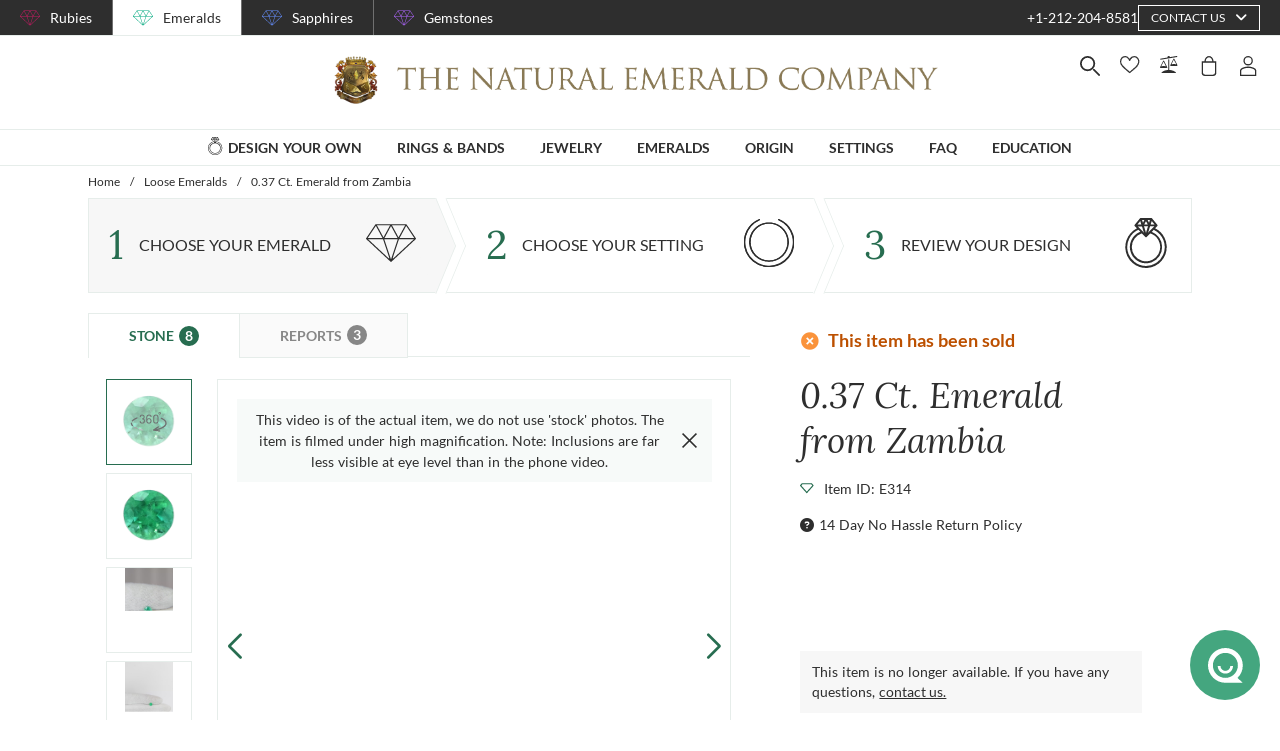

--- FILE ---
content_type: text/html; charset=utf-8
request_url: https://emeralds.com/emeralds/0.37ct-zambian-round-emerald-e314/
body_size: 183599
content:
<!doctype html>
<html data-n-head-ssr lang="en" data-n-head="%7B%22lang%22:%7B%22ssr%22:%22en%22%7D%7D">
  <head >
    <meta data-n-head="ssr" charset="utf-8"><meta data-n-head="ssr" name="p:domain_verify" content="a7c4a4085a03860ccd3222ab1738ee5c"><meta data-n-head="ssr" name="viewport" content="width=device-width, initial-scale=1"><meta data-n-head="ssr" name="theme-color" content="#e2e2e2"><meta data-n-head="ssr" name="robots" content="noindex"><meta data-n-head="ssr" property="name" name="name" content="The Natural Emerald Company"><meta data-n-head="ssr" property="lang" name="lang" content="en"><meta data-n-head="ssr" data-hid="title" name="title" property="title" content="Loose Emerald - Round 0.37 Ct. - #E314 | The Natural Emerald Company"><meta data-n-head="ssr" data-hid="description" name="description" property="description" content="&lt;p&gt;This exquisite emerald, sourced from the renowned mines of Zambia, is a testament to the artistry and precise craftsmanship that define The Natural Emerald Company. Weighing in at 0.37 carats, this transparent gemstone captivates with its round shape and carefully executed dimensions of 4.84 x 4.74 x 3.27 mm. The round configuration, paired with a mixed brilliant cut, elevates its visual allure by maximizing its interaction with light. This sophisticated cutting technique results in an enchanting sparkle, showcasing the superior skill of our master craftsmen who understand that every facet must cooperate to deliver optimal brilliance.&lt;/p&gt;&lt;p&gt;A key characteristic of this emerald is its intriguing clarity grade, classified as slightly included when evaluated at eye level. Rather than detracting from the gem&#x27;s appeal, these slight inclusions serve as natural identifiers, celebrating the gem’s authenticity and earthly journey. Inclusions in emeralds are often considered signature characteristics that lend an aura of individuality. They act like unique fingerprints, making each stone distinct from its peers. Under meticulous examination, these inclusions reveal the mesmerising story of its geological origins, adding depth to its mystical charm and providing a genuine narrative cherished by seasoned collectors.&lt;/p&gt;&lt;p&gt;The color of this emerald embodies a light intensity that imparts an air of gentle sophistication, capturing the soothing essence of nature with every glance. It reflects a well-balanced hue that sits effortlessly between a vivid green and a subtler, more reserved tone. The excellent polish of this gem ensures a flawless surface finish, enhancing its natural luster and ensuring that light elegantly reflects off every meticulously crafted facet. At The Natural Emerald Company, we take pride in offering stones that represent the pinnacle of quality, ensuring each gemstone is more than a mere possession but a masterful creation worthy of discerning collections.&lt;/p&gt;"><meta data-n-head="ssr" data-hid="navigation-page-title" name="navigation-page-title" property="navigation-page-title" content="Emerald Gemstone"><meta data-n-head="ssr" data-hid="navigation-page-description" name="navigation-page-description" property="navigation-page-description" content=""><meta data-n-head="ssr" data-hid="twitter:card" name="twitter:card" property="twitter:card" content="summary"><meta data-n-head="ssr" data-hid="product:price:amount" name="product:price:amount" property="product:price:amount" content="185"><meta data-n-head="ssr" data-hid="product:price:currency" name="product:price:currency" property="product:price:currency" content="USD"><meta data-n-head="ssr" data-hid="og:image_url" name="og:image_url" property="og:image_url" content="https://images.thenaturalsapphirecompany.com/stone/e314/image/certified-natural-zambia-round-green-emerald-0.3700-cts-e314-1.jpg?d=750x750&amp;s=nec&amp;v=20220615232758"><meta data-n-head="ssr" data-hid="og:url" name="og:url" property="og:url" content="https://emeralds.com/emeralds/0.37ct-zambian-round-emerald-e314/"><meta data-n-head="ssr" data-hid="og:type" name="og:type" property="og:type" content="product"><meta data-n-head="ssr" data-hid="fb:app_id" name="fb:app_id" property="fb:app_id" content="null"><title>Loose Emerald - Round 0.37 Ct. - #E314 | The Natural Emerald Company</title><link data-n-head="ssr" rel="preconnect" href="https://360images.thenaturalsapphirecompany.com/"><link data-n-head="ssr" rel="preconnect" href="https://images.thenaturalsapphirecompany.com/"><link data-n-head="ssr" rel="dns-prefetch" href="https://images.thenaturalsapphirecompany.com/"><link data-n-head="ssr" rel="preconnect" href="https://service.thenaturalsapphirecompany.com"><link data-n-head="ssr" rel="preload" as="font" crossOrigin="anonymous" href="/styles/fonts/Lora/woff2/Lora-Regular.woff2"><link data-n-head="ssr" rel="preload" as="font" crossOrigin="anonymous" href="/styles/fonts/Lora/woff2/Lora-Italic.woff2"><link data-n-head="ssr" rel="preload" as="font" crossOrigin="anonymous" href="/styles/fonts/Lato/woff2/Lato-Regular.woff2"><link data-n-head="ssr" rel="canonical" href="https://emeralds.com/emeralds/0.37ct-zambian-round-emerald-e314/"><link data-n-head="ssr" rel="stylesheet" type="text/css" href="https://service.thenaturalsapphirecompany.com/cdn/swiper-bundle.min.css"><script data-n-head="ssr" src="https://f86a65dca19a.edge.sdk.awswaf.com/f86a65dca19a/b8b359888e85/challenge.js" defer></script><script data-n-head="ssr" type="application/ld+json">{"@context":"http://schema.org","@type":"WebSite","name":"The Natural Emerald Company","url":"https://www.emeralds.com/"}</script><script data-n-head="ssr" type="application/ld+json">{"@context":"http://schema.org","@type":"LocalBusiness","address":{"@type":"PostalAddress","streetAddress":"608 5th Avenue, 11th Floor Penthouse","addressRegion":"New York, NY 10020","addressCountry":"United States"},"description":"Head Office, Showroom & Workshop","name":"The Natural Emerald Company","priceRange":"$$","image":"https://www.emeralds.com/images/hi-res/logo@2x.jpg","telephone":"+1-212-204-8581"}</script><script data-n-head="ssr" type="application/ld+json">{"@context":"http://schema.org/","@type":"Product","name":"0.37 Ct. Emerald from Zambia","image":["https://images.thenaturalsapphirecompany.com/stone/e314/image/certified-natural-zambia-round-green-emerald-0.3700-cts-e314-1.jpg?d=750x750&s=nec&v=20220615232758","https://images.thenaturalsapphirecompany.com/stone/e314/cert/e314_nsc_web.jpg?v=20251119021526","https://images.thenaturalsapphirecompany.com/stone/e314/appraisal/e314_nsc_web.jpg?v=20251124195434","https://images.thenaturalsapphirecompany.com/stone/e314/sarin/e314_low_rep.jpg?v=20251123212556"],"description":"<p>This exquisite emerald, sourced from the renowned mines of Zambia, is a testament to the artistry and precise craftsmanship that define The Natural Emerald Company. Weighing in at 0.37 carats, this transparent gemstone captivates with its round shape and carefully executed dimensions of 4.84 x 4.74 x 3.27 mm. The round configuration, paired with a mixed brilliant cut, elevates its visual allure by maximizing its interaction with light. This sophisticated cutting technique results in an enchanting sparkle, showcasing the superior skill of our master craftsmen who understand that every facet must cooperate to deliver optimal brilliance.</p><p>A key characteristic of this emerald is its intriguing clarity grade, classified as slightly included when evaluated at eye level. Rather than detracting from the gem's appeal, these slight inclusions serve as natural identifiers, celebrating the gem’s authenticity and earthly journey. Inclusions in emeralds are often considered signature characteristics that lend an aura of individuality. They act like unique fingerprints, making each stone distinct from its peers. Under meticulous examination, these inclusions reveal the mesmerising story of its geological origins, adding depth to its mystical charm and providing a genuine narrative cherished by seasoned collectors.</p><p>The color of this emerald embodies a light intensity that imparts an air of gentle sophistication, capturing the soothing essence of nature with every glance. It reflects a well-balanced hue that sits effortlessly between a vivid green and a subtler, more reserved tone. The excellent polish of this gem ensures a flawless surface finish, enhancing its natural luster and ensuring that light elegantly reflects off every meticulously crafted facet. At The Natural Emerald Company, we take pride in offering stones that represent the pinnacle of quality, ensuring each gemstone is more than a mere possession but a masterful creation worthy of discerning collections.</p>","sku":"E314","mpn":"E314","brand":{"@type":"Thing","name":"The Natural Emerald Company"},"offers":{"@type":"Offer","priceCurrency":"USD","price":"185","priceValidUntil":"2026-02-06","itemCondition":"http://schema.org/NewCondition","availability":"http://schema.org/InStock","seller":{"@type":"Organization","name":"The Natural Emerald Company"},"url":"https://emeralds.com//emeralds/0.37ct-zambian-round-emerald-e314/"}}</script><style data-vue-ssr-id="6f2b1ad0:0 c5cdf848:0 4de83e86:0 b8d2539e:0 302ed940:0 0b745a9b:0 f4802896:0 20ceea8b:0 7f914afb:0 5d01ddc1:0 e40c4acc:0 384baed0:0 45176234:0 3045d667:0 5fe79e5b:0 15c2a23c:0 1423dc1d:0 37e62628:0 61f6e810:0 63169d1e:0 7e5ceb76:0 2d718674:0 295fd4f6:0 12e512bf:0 5e21139c:0 0d35759f:0 4208cc58:0 24cf2e00:0 33109437:0 c2780954:0 307230ee:0 046afaea:0 30e27a8c:0 369a10b0:0 a155d1ee:0 0055febf:0 474fdd68:0 6c0b9d78:0 025d38d8:0 3d71213c:0 e3146488:0 28b26a0c:0 4ed43cea:0 730fb09a:0 1cf19111:0 777c4e26:0 2c19661e:0 38900c0b:0 f00c71b6:0 4b5a1aac:0 49ddbb7f:0 9ff64e0a:0 1b525404:0 38fd742a:0 c599fe24:0 9f992f92:0 6e0b5fb4:0 d5d6a97e:0 6ef450d6:0 8b0ad408:0 36ec1c6e:0 4d4ab968:0 0fdb4b39:0 d18d0354:0 5e8b2822:0 c6cfdc44:0 0f1803eb:0 22128f9a:0 7c8087d2:0 7b79a841:0 30428237:0 43be3c84:0 2efe18d0:0 2e8fa375:0 56a1ed6f:0 7b2e2b6f:0 471c3e0c:0 d9668cf0:0 6a769ff8:0 76055343:0 41ce8e14:0 c018567c:0 211d7096:0 14b73592:0 549e9fbf:0 02d2b39c:0 70649020:0 f7308f76:0 195c0ca3:0">/*!
 * Font Awesome Free 6.4.0 by @fontawesome - https://fontawesome.com
 * License - https://fontawesome.com/license/free (Icons: CC BY 4.0, Fonts: SIL OFL 1.1, Code: MIT License)
 * Copyright 2023 Fonticons, Inc.
 */.fa{font-family:"Font Awesome 6 Free";font-family:var(--fa-style-family,"Font Awesome 6 Free");font-weight:900;font-weight:var(--fa-style,900)}.fa,.fab,.far,.fas{-moz-osx-font-smoothing:grayscale;-webkit-font-smoothing:antialiased;font-feature-settings:normal;display:inline-block;display:var(--fa-display,inline-block);font-style:normal;font-variant:normal;line-height:1;text-rendering:auto}.far,.fas{font-family:"Font Awesome 6 Free"}.fab{font-family:"Font Awesome 6 Brands"}@keyframes fa-beat{0%,90%{transform:scale(1)}45%{transform:scale(1.25);transform:scale(var(--fa-beat-scale,1.25))}}@keyframes fa-bounce{0%{transform:scale(1) translateY(0)}10%{transform:scale(1.1,.9) translateY(0);transform:scale(var(--fa-bounce-start-scale-x,1.1),var(--fa-bounce-start-scale-y,.9)) translateY(0)}30%{transform:scale(.9,1.1) translateY(-.5em);transform:scale(var(--fa-bounce-jump-scale-x,.9),var(--fa-bounce-jump-scale-y,1.1)) translateY(var(--fa-bounce-height,-.5em))}50%{transform:scale(1.05,.95) translateY(0);transform:scale(var(--fa-bounce-land-scale-x,1.05),var(--fa-bounce-land-scale-y,.95)) translateY(0)}57%{transform:scale(1) translateY(-.125em);transform:scale(1) translateY(var(--fa-bounce-rebound,-.125em))}64%{transform:scale(1) translateY(0)}to{transform:scale(1) translateY(0)}}@keyframes fa-fade{50%{opacity:.4;opacity:var(--fa-fade-opacity,.4)}}@keyframes fa-beat-fade{0%,to{opacity:.4;opacity:var(--fa-beat-fade-opacity,.4);transform:scale(1)}50%{opacity:1;transform:scale(1.125);transform:scale(var(--fa-beat-fade-scale,1.125))}}@keyframes fa-flip{50%{transform:rotateY(-180deg);transform:rotate3d(var(--fa-flip-x,0),var(--fa-flip-y,1),var(--fa-flip-z,0),var(--fa-flip-angle,-180deg))}}@keyframes fa-shake{0%{transform:rotate(-15deg)}4%{transform:rotate(15deg)}24%,8%{transform:rotate(-18deg)}12%,28%{transform:rotate(18deg)}16%{transform:rotate(-22deg)}20%{transform:rotate(22deg)}32%{transform:rotate(-12deg)}36%{transform:rotate(12deg)}40%,to{transform:rotate(0deg)}}@keyframes fa-spin{0%{transform:rotate(0deg)}to{transform:rotate(1turn)}}.fa-calendar-alt:before{content:"\f073"}.fa-minus-circle:before{content:"\f056"}.fa-mail-bulk:before{content:"\f674"}.fa-caret-right:before{content:"\f0da"}.fa-compass:before{content:"\f14e"}.fa-flag:before{content:"\f024"}.fa-lock:before{content:"\f023"}.fa-hourglass-half:before{content:"\f252"}.fa-users:before{content:"\f0c0"}.fa-eye-slash:before{content:"\f070"}.fa-chevron-up:before{content:"\f077"}.fa-user:before{content:"\f007"}.fa-globe:before{content:"\f0ac"}.fa-venus-mars:before{content:"\f228"}.fa-city:before{content:"\f64f"}.fa-map-marked-alt:before{content:"\f5a0"}.fa-gift:before{content:"\f06b"}.fa-question-circle:before{content:"\f059"}.fa-eye:before{content:"\f06e"}.fa-phone:before{content:"\f095"}.fa-envelope:before{content:"\f0e0"}.fa-angle-down:before{content:"\f107"}.fa-credit-card:before{content:"\f09d"}.fa-map-marker-alt:before{content:"\f3c5"}.fa-chevron-down:before{content:"\f078"}.fa-copy:before{content:"\f0c5"}.fa-times:before,.fa-xmark:before{content:"\f00d"}.fa-angle-up:before{content:"\f106"}.fa-chevron-left:before{content:"\f053"}.fa-chevron-right:before{content:"\f054"}.fa-calendar:before{content:"\f133"}.fa-plus-circle:before{content:"\f055"}.fa-check:before{content:"\f00c"}.fa-angle-left:before{content:"\f104"}.sr-only{clip:rect(0,0,0,0);border-width:0;height:1px;margin:-1px;overflow:hidden;padding:0;position:absolute;white-space:nowrap;width:1px}:root{--fa-style-family-brands:"Font Awesome 6 Brands";--fa-font-brands:normal 400 1em/1 "Font Awesome 6 Brands"}@font-face{font-display:block;font-family:"Font Awesome 6 Brands";font-style:normal;font-weight:400;src:url(/_nuxt/fonts/fa-brands-400.8b0dded.woff2) format("woff2"),url(/_nuxt/fonts/fa-brands-400.0ab3921.ttf) format("truetype")}.fab{font-weight:400}.fa-instagram-square:before{content:"\e055"}.fa-facebook-f:before{content:"\f39e"}.fa-instagram:before{content:"\f16d"}.fa-pinterest-p:before{content:"\f231"}.fa-twitter:before{content:"\f099"}:root{--fa-font-regular:normal 400 1em/1 "Font Awesome 6 Free"}@font-face{font-display:block;font-family:"Font Awesome 6 Free";font-style:normal;font-weight:400;src:url(/_nuxt/fonts/fa-regular-400.61f30b7.woff2) format("woff2"),url(/_nuxt/fonts/fa-regular-400.2020673.ttf) format("truetype")}.far{font-weight:400}:root{--fa-style-family-classic:"Font Awesome 6 Free";--fa-font-solid:normal 900 1em/1 "Font Awesome 6 Free"}@font-face{font-display:block;font-family:"Font Awesome 6 Free";font-style:normal;font-weight:900;src:url(/_nuxt/fonts/fa-solid-900.c642783.woff2) format("woff2"),url(/_nuxt/fonts/fa-solid-900.e2ceb83.ttf) format("truetype")}.fas{font-weight:900}@font-face{font-display:block;font-family:"Font Awesome 5 Brands";font-weight:400;src:url(/_nuxt/fonts/fa-brands-400.8b0dded.woff2) format("woff2"),url(/_nuxt/fonts/fa-brands-400.0ab3921.ttf) format("truetype")}@font-face{font-display:block;font-family:"Font Awesome 5 Free";font-weight:900;src:url(/_nuxt/fonts/fa-solid-900.c642783.woff2) format("woff2"),url(/_nuxt/fonts/fa-solid-900.e2ceb83.ttf) format("truetype")}@font-face{font-display:block;font-family:"Font Awesome 5 Free";font-weight:400;src:url(/_nuxt/fonts/fa-regular-400.61f30b7.woff2) format("woff2"),url(/_nuxt/fonts/fa-regular-400.2020673.ttf) format("truetype")}@font-face{font-display:block;font-family:"FontAwesome";src:url(/_nuxt/fonts/fa-solid-900.c642783.woff2) format("woff2"),url(/_nuxt/fonts/fa-solid-900.e2ceb83.ttf) format("truetype")}@font-face{font-display:block;font-family:"FontAwesome";src:url(/_nuxt/fonts/fa-brands-400.8b0dded.woff2) format("woff2"),url(/_nuxt/fonts/fa-brands-400.0ab3921.ttf) format("truetype")}@font-face{font-display:block;font-family:"FontAwesome";src:url(/_nuxt/fonts/fa-regular-400.61f30b7.woff2) format("woff2"),url(/_nuxt/fonts/fa-regular-400.2020673.ttf) format("truetype");unicode-range:u+f003,u+f006,u+f014,u+f016-f017,u+f01a-f01b,u+f01d,u+f022,u+f03e,u+f044,u+f046,u+f05c-f05d,u+f06e,u+f070,u+f087-f088,u+f08a,u+f094,u+f096-f097,u+f09d,u+f0a0,u+f0a2,u+f0a4-f0a7,u+f0c5,u+f0c7,u+f0e5-f0e6,u+f0eb,u+f0f6-f0f8,u+f10c,u+f114-f115,u+f118-f11a,u+f11c-f11d,u+f133,u+f147,u+f14e,u+f150-f152,u+f185-f186,u+f18e,u+f190-f192,u+f196,u+f1c1-f1c9,u+f1d9,u+f1db,u+f1e3,u+f1ea,u+f1f7,u+f1f9,u+f20a,u+f247-f248,u+f24a,u+f24d,u+f255-f25b,u+f25d,u+f271-f274,u+f278,u+f27b,u+f28c,u+f28e,u+f29c,u+f2b5,u+f2b7,u+f2ba,u+f2bc,u+f2be,u+f2c0-f2c1,u+f2c3,u+f2d0,u+f2d2,u+f2d4,u+f2dc}@font-face{font-display:block;font-family:"FontAwesome";src:url(/_nuxt/fonts/fa-v4compatibility.4bc58bc.woff2) format("woff2"),url(/_nuxt/fonts/fa-v4compatibility.d20cedd.ttf) format("truetype");unicode-range:u+f041,u+f047,u+f065-f066,u+f07d-f07e,u+f080,u+f08b,u+f08e,u+f090,u+f09a,u+f0ac,u+f0ae,u+f0b2,u+f0d0,u+f0d6,u+f0e4,u+f0ec,u+f10a-f10b,u+f123,u+f13e,u+f148-f149,u+f14c,u+f156,u+f15e,u+f160-f161,u+f163,u+f175-f178,u+f195,u+f1f8,u+f219,u+f27a}
@media screen and (min-width:1840px){.container:not(.is-max-desktop):not(.is-max-widescreen):not(.is-max-fullhd){max-width:1776px!important}}/*! bulma.io v0.9.4 | MIT License | github.com/jgthms/bulma */.button,.file-cta,.file-name,.input,.pagination-ellipsis,.pagination-link,.pagination-next,.pagination-previous,.select select,.textarea{align-items:center;-moz-appearance:none;-webkit-appearance:none;border:1px solid transparent;border-radius:4px;box-shadow:none;display:inline-flex;font-size:1rem;height:2.5em;justify-content:flex-start;line-height:1.5;padding:calc(.5em - 1px) calc(.75em - 1px);position:relative;vertical-align:top}.button:active,.button:focus,.file-cta:active,.file-cta:focus,.file-name:active,.file-name:focus,.input:active,.input:focus,.is-active.button,.is-active.file-cta,.is-active.file-name,.is-active.input,.is-active.pagination-ellipsis,.is-active.pagination-link,.is-active.pagination-next,.is-active.pagination-previous,.is-active.textarea,.is-focused.button,.is-focused.file-cta,.is-focused.file-name,.is-focused.input,.is-focused.pagination-ellipsis,.is-focused.pagination-link,.is-focused.pagination-next,.is-focused.pagination-previous,.is-focused.textarea,.pagination-ellipsis:active,.pagination-ellipsis:focus,.pagination-link:active,.pagination-link:focus,.pagination-next:active,.pagination-next:focus,.pagination-previous:active,.pagination-previous:focus,.select select.is-active,.select select.is-focused,.select select:active,.select select:focus,.textarea:active,.textarea:focus{outline:none}.select fieldset[disabled] select,.select select[disabled],[disabled].button,[disabled].file-cta,[disabled].file-name,[disabled].input,[disabled].pagination-ellipsis,[disabled].pagination-link,[disabled].pagination-next,[disabled].pagination-previous,[disabled].textarea,fieldset[disabled] .button,fieldset[disabled] .file-cta,fieldset[disabled] .file-name,fieldset[disabled] .input,fieldset[disabled] .pagination-ellipsis,fieldset[disabled] .pagination-link,fieldset[disabled] .pagination-next,fieldset[disabled] .pagination-previous,fieldset[disabled] .select select,fieldset[disabled] .textarea{cursor:not-allowed}.breadcrumb,.button,.file,.is-unselectable,.pagination-ellipsis,.pagination-link,.pagination-next,.pagination-previous,.tabs{-webkit-touch-callout:none;-webkit-user-select:none;-moz-user-select:none;user-select:none}.navbar-link:not(.is-arrowless):after,.select:not(.is-multiple):not(.is-loading):after{border:3px solid transparent;border-radius:2px;border-right:0;border-top:0;content:" ";display:block;height:.625em;margin-top:-.4375em;pointer-events:none;position:absolute;top:50%;transform:rotate(-45deg);transform-origin:center;width:.625em}.block:not(:last-child),.box:not(:last-child),.breadcrumb:not(:last-child),.content:not(:last-child),.level:not(:last-child),.message:not(:last-child),.notification:not(:last-child),.pagination:not(:last-child),.progress:not(:last-child),.subtitle:not(:last-child),.table-container:not(:last-child),.table:not(:last-child),.tabs:not(:last-child),.title:not(:last-child){margin-bottom:1.5rem}.delete,.modal-close{-webkit-touch-callout:none;-moz-appearance:none;-webkit-appearance:none;background-color:rgba(46,46,46,.2);border:none;border-radius:9999px;cursor:pointer;display:inline-block;flex-grow:0;flex-shrink:0;font-size:0;height:20px;max-height:20px;max-width:20px;min-height:20px;min-width:20px;outline:none;pointer-events:auto;position:relative;-webkit-user-select:none;-moz-user-select:none;user-select:none;vertical-align:top;width:20px}.delete:after,.delete:before,.modal-close:after,.modal-close:before{background-color:#fff;content:"";display:block;left:50%;position:absolute;top:50%;transform:translateX(-50%) translateY(-50%) rotate(45deg);transform-origin:center center}.delete:before,.modal-close:before{height:2px;width:50%}.delete:after,.modal-close:after{height:50%;width:2px}.delete:focus,.delete:hover,.modal-close:focus,.modal-close:hover{background-color:rgba(46,46,46,.3)}.delete:active,.modal-close:active{background-color:rgba(46,46,46,.4)}.is-small.delete,.is-small.modal-close{height:16px;max-height:16px;max-width:16px;min-height:16px;min-width:16px;width:16px}.is-medium.delete,.is-medium.modal-close{height:24px;max-height:24px;max-width:24px;min-height:24px;min-width:24px;width:24px}.is-large.delete,.is-large.modal-close{height:32px;max-height:32px;max-width:32px;min-height:32px;min-width:32px;width:32px}.button.is-loading:after,.control.is-loading:after,.loader,.select.is-loading:after{animation:spinAround .5s linear infinite;border-color:transparent transparent #dbdbdb #dbdbdb;border-radius:9999px;border-style:solid;border-width:2px;content:"";display:block;height:1em;position:relative;width:1em}.hero-video,.image.is-16by9 .has-ratio,.image.is-16by9 img,.image.is-1by1 .has-ratio,.image.is-1by1 img,.image.is-1by2 .has-ratio,.image.is-1by2 img,.image.is-1by3 .has-ratio,.image.is-1by3 img,.image.is-2by1 .has-ratio,.image.is-2by1 img,.image.is-2by3 .has-ratio,.image.is-2by3 img,.image.is-3by1 .has-ratio,.image.is-3by1 img,.image.is-3by2 .has-ratio,.image.is-3by2 img,.image.is-3by4 .has-ratio,.image.is-3by4 img,.image.is-3by5 .has-ratio,.image.is-3by5 img,.image.is-4by3 .has-ratio,.image.is-4by3 img,.image.is-4by5 .has-ratio,.image.is-4by5 img,.image.is-5by3 .has-ratio,.image.is-5by3 img,.image.is-5by4 .has-ratio,.image.is-5by4 img,.image.is-9by16 .has-ratio,.image.is-9by16 img,.image.is-square .has-ratio,.image.is-square img,.is-overlay,.modal,.modal-background{bottom:0;left:0;position:absolute;right:0;top:0}.navbar-burger{color:currentColor;font-family:inherit;font-size:1em}/*! minireset.css v0.0.6 | MIT License | github.com/jgthms/minireset.css */.navbar-burger,blockquote,body,dd,dl,dt,fieldset,figure,h1,h2,h3,h4,h5,h6,hr,html,iframe,legend,li,ol,p,pre,textarea,ul{margin:0;padding:0}h1,h2,h3,h4,h5,h6{font-size:100%;font-weight:400}ul{list-style:none}button,input,select,textarea{margin:0}html{box-sizing:border-box}*,:after,:before{box-sizing:inherit}img,video{height:auto;max-width:100%}iframe{border:0}table{border-collapse:collapse;border-spacing:0}td,th{padding:0}td:not([align]),th:not([align]){text-align:inherit}html{-moz-osx-font-smoothing:grayscale;-webkit-font-smoothing:antialiased;-webkit-text-size-adjust:100%;-moz-text-size-adjust:100%;text-size-adjust:100%;background-color:#fff;font-size:16px;min-width:300px;overflow-x:hidden;overflow-y:scroll;text-rendering:optimizeLegibility}article,aside,figure,footer,header,hgroup,section{display:block}body,button,input,optgroup,select,textarea{font-family:BlinkMacSystemFont,-apple-system,"Segoe UI","Roboto","Oxygen","Ubuntu","Cantarell","Fira Sans","Droid Sans","Helvetica Neue","Helvetica","Arial",sans-serif}code,pre{-moz-osx-font-smoothing:auto;-webkit-font-smoothing:auto;font-family:monospace}body{color:#4a4a4a;font-size:1em;font-weight:400;line-height:1.5}a{color:#485fc7;cursor:pointer;-webkit-text-decoration:none;text-decoration:none}a strong{color:currentColor}a:hover{color:#363636}code{color:#da1039;font-size:.875em;font-weight:400;padding:.25em .5em}code,hr{background-color:#f5f5f5}hr{border:none;display:block;height:2px;margin:1.5rem 0}img{height:auto;max-width:100%}input[type=checkbox],input[type=radio]{vertical-align:baseline}small{font-size:.875em}span{font-style:inherit;font-weight:inherit}strong{color:#363636;font-weight:700}fieldset{border:none}pre{-webkit-overflow-scrolling:touch;word-wrap:normal;background-color:#f5f5f5;color:#4a4a4a;font-size:.875em;overflow-x:auto;padding:1.25rem 1.5rem;white-space:pre}pre code{background-color:transparent;color:currentColor;font-size:1em;padding:0}table td,table th{vertical-align:top}table td:not([align]),table th:not([align]){text-align:inherit}table th{color:#363636}@keyframes spinAround{0%{transform:rotate(0deg)}to{transform:rotate(359deg)}}.box{background-color:#fff;border-radius:6px;box-shadow:0 .5em 1em -.125em rgba(46,46,46,.1),0 0 0 1px rgba(46,46,46,.02);color:#4a4a4a;display:block;padding:1.25rem}a.box:focus,a.box:hover{box-shadow:0 .5em 1em -.125em rgba(46,46,46,.1),0 0 0 1px #485fc7}a.box:active{box-shadow:inset 0 1px 2px rgba(46,46,46,.2),0 0 0 1px #485fc7}.button{background-color:#fff;border-color:#dbdbdb;border-width:1px;color:#363636;cursor:pointer;justify-content:center;padding:calc(.5em - 1px) 1em;text-align:center;white-space:nowrap}.button strong{color:inherit}.button .icon,.button .icon.is-large,.button .icon.is-medium,.button .icon.is-small{height:1.5em;width:1.5em}.button .icon:first-child:not(:last-child){margin-left:calc(-.5em - 1px);margin-right:.25em}.button .icon:last-child:not(:first-child){margin-left:.25em;margin-right:calc(-.5em - 1px)}.button .icon:first-child:last-child{margin-left:calc(-.5em - 1px);margin-right:calc(-.5em - 1px)}.button.is-hovered,.button:hover{border-color:#b5b5b5;color:#363636}.button.is-focused,.button:focus{border-color:#485fc7;color:#363636}.button.is-focused:not(:active),.button:focus:not(:active){box-shadow:0 0 0 .125em rgba(72,95,199,.25)}.button.is-active,.button:active{border-color:#4a4a4a;color:#363636}.button.is-text{background-color:transparent;border-color:transparent;color:#4a4a4a;-webkit-text-decoration:underline;text-decoration:underline}.button.is-text.is-focused,.button.is-text.is-hovered,.button.is-text:focus,.button.is-text:hover{background-color:#f5f5f5;color:#363636}.button.is-text.is-active,.button.is-text:active{background-color:#e8e8e8;color:#363636}.button.is-text[disabled],fieldset[disabled] .button.is-text{background-color:transparent;border-color:transparent;box-shadow:none}.button.is-ghost{background:none;border-color:transparent;color:#485fc7;-webkit-text-decoration:none;text-decoration:none}.button.is-ghost.is-hovered,.button.is-ghost:hover{color:#485fc7;-webkit-text-decoration:underline;text-decoration:underline}.button.is-white{background-color:#fff;border-color:transparent;color:#2e2e2e}.button.is-white.is-hovered,.button.is-white:hover{background-color:#f9f9f9;border-color:transparent;color:#2e2e2e}.button.is-white.is-focused,.button.is-white:focus{border-color:transparent;color:#2e2e2e}.button.is-white.is-focused:not(:active),.button.is-white:focus:not(:active){box-shadow:0 0 0 .125em hsla(0,0%,100%,.25)}.button.is-white.is-active,.button.is-white:active{background-color:#f2f2f2;border-color:transparent;color:#2e2e2e}.button.is-white[disabled],fieldset[disabled] .button.is-white{background-color:#fff;border-color:#fff;box-shadow:none}.button.is-white.is-inverted{background-color:#2e2e2e;color:#fff}.button.is-white.is-inverted.is-hovered,.button.is-white.is-inverted:hover{background-color:#212121}.button.is-white.is-inverted[disabled],fieldset[disabled] .button.is-white.is-inverted{background-color:#2e2e2e;border-color:transparent;box-shadow:none;color:#fff}.button.is-white.is-loading:after{border-color:transparent transparent #2e2e2e #2e2e2e!important}.button.is-white.is-outlined{background-color:transparent;border-color:#fff;color:#fff}.button.is-white.is-outlined.is-focused,.button.is-white.is-outlined.is-hovered,.button.is-white.is-outlined:focus,.button.is-white.is-outlined:hover{background-color:#fff;border-color:#fff;color:#2e2e2e}.button.is-white.is-outlined.is-loading:after{border-color:transparent transparent #fff #fff!important}.button.is-white.is-outlined.is-loading.is-focused:after,.button.is-white.is-outlined.is-loading.is-hovered:after,.button.is-white.is-outlined.is-loading:focus:after,.button.is-white.is-outlined.is-loading:hover:after{border-color:transparent transparent #2e2e2e #2e2e2e!important}.button.is-white.is-outlined[disabled],fieldset[disabled] .button.is-white.is-outlined{background-color:transparent;border-color:#fff;box-shadow:none;color:#fff}.button.is-white.is-inverted.is-outlined{background-color:transparent;border-color:#2e2e2e;color:#2e2e2e}.button.is-white.is-inverted.is-outlined.is-focused,.button.is-white.is-inverted.is-outlined.is-hovered,.button.is-white.is-inverted.is-outlined:focus,.button.is-white.is-inverted.is-outlined:hover{background-color:#2e2e2e;color:#fff}.button.is-white.is-inverted.is-outlined.is-loading.is-focused:after,.button.is-white.is-inverted.is-outlined.is-loading.is-hovered:after,.button.is-white.is-inverted.is-outlined.is-loading:focus:after,.button.is-white.is-inverted.is-outlined.is-loading:hover:after{border-color:transparent transparent #fff #fff!important}.button.is-white.is-inverted.is-outlined[disabled],fieldset[disabled] .button.is-white.is-inverted.is-outlined{background-color:transparent;border-color:#2e2e2e;box-shadow:none;color:#2e2e2e}.button.is-black{background-color:#2e2e2e;border-color:transparent;color:#fff}.button.is-black.is-hovered,.button.is-black:hover{background-color:#282828;border-color:transparent;color:#fff}.button.is-black.is-focused,.button.is-black:focus{border-color:transparent;color:#fff}.button.is-black.is-focused:not(:active),.button.is-black:focus:not(:active){box-shadow:0 0 0 .125em rgba(46,46,46,.25)}.button.is-black.is-active,.button.is-black:active{background-color:#212121;border-color:transparent;color:#fff}.button.is-black[disabled],fieldset[disabled] .button.is-black{background-color:#2e2e2e;border-color:#2e2e2e;box-shadow:none}.button.is-black.is-inverted{background-color:#fff;color:#2e2e2e}.button.is-black.is-inverted.is-hovered,.button.is-black.is-inverted:hover{background-color:#f2f2f2}.button.is-black.is-inverted[disabled],fieldset[disabled] .button.is-black.is-inverted{background-color:#fff;border-color:transparent;box-shadow:none;color:#2e2e2e}.button.is-black.is-loading:after{border-color:transparent transparent #fff #fff!important}.button.is-black.is-outlined{background-color:transparent;border-color:#2e2e2e;color:#2e2e2e}.button.is-black.is-outlined.is-focused,.button.is-black.is-outlined.is-hovered,.button.is-black.is-outlined:focus,.button.is-black.is-outlined:hover{background-color:#2e2e2e;border-color:#2e2e2e;color:#fff}.button.is-black.is-outlined.is-loading:after{border-color:transparent transparent #2e2e2e #2e2e2e!important}.button.is-black.is-outlined.is-loading.is-focused:after,.button.is-black.is-outlined.is-loading.is-hovered:after,.button.is-black.is-outlined.is-loading:focus:after,.button.is-black.is-outlined.is-loading:hover:after{border-color:transparent transparent #fff #fff!important}.button.is-black.is-outlined[disabled],fieldset[disabled] .button.is-black.is-outlined{background-color:transparent;border-color:#2e2e2e;box-shadow:none;color:#2e2e2e}.button.is-black.is-inverted.is-outlined{background-color:transparent;border-color:#fff;color:#fff}.button.is-black.is-inverted.is-outlined.is-focused,.button.is-black.is-inverted.is-outlined.is-hovered,.button.is-black.is-inverted.is-outlined:focus,.button.is-black.is-inverted.is-outlined:hover{background-color:#fff;color:#2e2e2e}.button.is-black.is-inverted.is-outlined.is-loading.is-focused:after,.button.is-black.is-inverted.is-outlined.is-loading.is-hovered:after,.button.is-black.is-inverted.is-outlined.is-loading:focus:after,.button.is-black.is-inverted.is-outlined.is-loading:hover:after{border-color:transparent transparent #2e2e2e #2e2e2e!important}.button.is-black.is-inverted.is-outlined[disabled],fieldset[disabled] .button.is-black.is-inverted.is-outlined{background-color:transparent;border-color:#fff;box-shadow:none;color:#fff}.button.is-light{background-color:#f5f5f5;border-color:transparent;color:rgba(0,0,0,.7)}.button.is-light.is-hovered,.button.is-light:hover{background-color:#eee;border-color:transparent;color:rgba(0,0,0,.7)}.button.is-light.is-focused,.button.is-light:focus{border-color:transparent;color:rgba(0,0,0,.7)}.button.is-light.is-focused:not(:active),.button.is-light:focus:not(:active){box-shadow:0 0 0 .125em hsla(0,0%,96%,.25)}.button.is-light.is-active,.button.is-light:active{background-color:#e8e8e8;border-color:transparent;color:rgba(0,0,0,.7)}.button.is-light[disabled],fieldset[disabled] .button.is-light{background-color:#f5f5f5;border-color:#f5f5f5;box-shadow:none}.button.is-light.is-inverted{color:#f5f5f5}.button.is-light.is-inverted,.button.is-light.is-inverted.is-hovered,.button.is-light.is-inverted:hover{background-color:rgba(0,0,0,.7)}.button.is-light.is-inverted[disabled],fieldset[disabled] .button.is-light.is-inverted{background-color:rgba(0,0,0,.7);border-color:transparent;box-shadow:none;color:#f5f5f5}.button.is-light.is-loading:after{border-color:transparent transparent rgba(0,0,0,.7) rgba(0,0,0,.7)!important}.button.is-light.is-outlined{background-color:transparent;border-color:#f5f5f5;color:#f5f5f5}.button.is-light.is-outlined.is-focused,.button.is-light.is-outlined.is-hovered,.button.is-light.is-outlined:focus,.button.is-light.is-outlined:hover{background-color:#f5f5f5;border-color:#f5f5f5;color:rgba(0,0,0,.7)}.button.is-light.is-outlined.is-loading:after{border-color:transparent transparent #f5f5f5 #f5f5f5!important}.button.is-light.is-outlined.is-loading.is-focused:after,.button.is-light.is-outlined.is-loading.is-hovered:after,.button.is-light.is-outlined.is-loading:focus:after,.button.is-light.is-outlined.is-loading:hover:after{border-color:transparent transparent rgba(0,0,0,.7) rgba(0,0,0,.7)!important}.button.is-light.is-outlined[disabled],fieldset[disabled] .button.is-light.is-outlined{background-color:transparent;border-color:#f5f5f5;box-shadow:none;color:#f5f5f5}.button.is-light.is-inverted.is-outlined{background-color:transparent;border-color:rgba(0,0,0,.7);color:rgba(0,0,0,.7)}.button.is-light.is-inverted.is-outlined.is-focused,.button.is-light.is-inverted.is-outlined.is-hovered,.button.is-light.is-inverted.is-outlined:focus,.button.is-light.is-inverted.is-outlined:hover{background-color:rgba(0,0,0,.7);color:#f5f5f5}.button.is-light.is-inverted.is-outlined.is-loading.is-focused:after,.button.is-light.is-inverted.is-outlined.is-loading.is-hovered:after,.button.is-light.is-inverted.is-outlined.is-loading:focus:after,.button.is-light.is-inverted.is-outlined.is-loading:hover:after{border-color:transparent transparent #f5f5f5 #f5f5f5!important}.button.is-light.is-inverted.is-outlined[disabled],fieldset[disabled] .button.is-light.is-inverted.is-outlined{background-color:transparent;border-color:rgba(0,0,0,.7);box-shadow:none;color:rgba(0,0,0,.7)}.button.is-dark{background-color:#363636;border-color:transparent;color:#fff}.button.is-dark.is-hovered,.button.is-dark:hover{background-color:#2f2f2f;border-color:transparent;color:#fff}.button.is-dark.is-focused,.button.is-dark:focus{border-color:transparent;color:#fff}.button.is-dark.is-focused:not(:active),.button.is-dark:focus:not(:active){box-shadow:0 0 0 .125em rgba(54,54,54,.25)}.button.is-dark.is-active,.button.is-dark:active{background-color:#292929;border-color:transparent;color:#fff}.button.is-dark[disabled],fieldset[disabled] .button.is-dark{background-color:#363636;border-color:#363636;box-shadow:none}.button.is-dark.is-inverted{background-color:#fff;color:#363636}.button.is-dark.is-inverted.is-hovered,.button.is-dark.is-inverted:hover{background-color:#f2f2f2}.button.is-dark.is-inverted[disabled],fieldset[disabled] .button.is-dark.is-inverted{background-color:#fff;border-color:transparent;box-shadow:none;color:#363636}.button.is-dark.is-loading:after{border-color:transparent transparent #fff #fff!important}.button.is-dark.is-outlined{background-color:transparent;border-color:#363636;color:#363636}.button.is-dark.is-outlined.is-focused,.button.is-dark.is-outlined.is-hovered,.button.is-dark.is-outlined:focus,.button.is-dark.is-outlined:hover{background-color:#363636;border-color:#363636;color:#fff}.button.is-dark.is-outlined.is-loading:after{border-color:transparent transparent #363636 #363636!important}.button.is-dark.is-outlined.is-loading.is-focused:after,.button.is-dark.is-outlined.is-loading.is-hovered:after,.button.is-dark.is-outlined.is-loading:focus:after,.button.is-dark.is-outlined.is-loading:hover:after{border-color:transparent transparent #fff #fff!important}.button.is-dark.is-outlined[disabled],fieldset[disabled] .button.is-dark.is-outlined{background-color:transparent;border-color:#363636;box-shadow:none;color:#363636}.button.is-dark.is-inverted.is-outlined{background-color:transparent;border-color:#fff;color:#fff}.button.is-dark.is-inverted.is-outlined.is-focused,.button.is-dark.is-inverted.is-outlined.is-hovered,.button.is-dark.is-inverted.is-outlined:focus,.button.is-dark.is-inverted.is-outlined:hover{background-color:#fff;color:#363636}.button.is-dark.is-inverted.is-outlined.is-loading.is-focused:after,.button.is-dark.is-inverted.is-outlined.is-loading.is-hovered:after,.button.is-dark.is-inverted.is-outlined.is-loading:focus:after,.button.is-dark.is-inverted.is-outlined.is-loading:hover:after{border-color:transparent transparent #363636 #363636!important}.button.is-dark.is-inverted.is-outlined[disabled],fieldset[disabled] .button.is-dark.is-inverted.is-outlined{background-color:transparent;border-color:#fff;box-shadow:none;color:#fff}.button.is-primary{background-color:#00d1b2;border-color:transparent;color:#fff}.button.is-primary.is-hovered,.button.is-primary:hover{background-color:#00c4a7;border-color:transparent;color:#fff}.button.is-primary.is-focused,.button.is-primary:focus{border-color:transparent;color:#fff}.button.is-primary.is-focused:not(:active),.button.is-primary:focus:not(:active){box-shadow:0 0 0 .125em rgba(0,209,178,.25)}.button.is-primary.is-active,.button.is-primary:active{background-color:#00b89c;border-color:transparent;color:#fff}.button.is-primary[disabled],fieldset[disabled] .button.is-primary{background-color:#00d1b2;border-color:#00d1b2;box-shadow:none}.button.is-primary.is-inverted{background-color:#fff;color:#00d1b2}.button.is-primary.is-inverted.is-hovered,.button.is-primary.is-inverted:hover{background-color:#f2f2f2}.button.is-primary.is-inverted[disabled],fieldset[disabled] .button.is-primary.is-inverted{background-color:#fff;border-color:transparent;box-shadow:none;color:#00d1b2}.button.is-primary.is-loading:after{border-color:transparent transparent #fff #fff!important}.button.is-primary.is-outlined{background-color:transparent;border-color:#00d1b2;color:#00d1b2}.button.is-primary.is-outlined.is-focused,.button.is-primary.is-outlined.is-hovered,.button.is-primary.is-outlined:focus,.button.is-primary.is-outlined:hover{background-color:#00d1b2;border-color:#00d1b2;color:#fff}.button.is-primary.is-outlined.is-loading:after{border-color:transparent transparent #00d1b2 #00d1b2!important}.button.is-primary.is-outlined.is-loading.is-focused:after,.button.is-primary.is-outlined.is-loading.is-hovered:after,.button.is-primary.is-outlined.is-loading:focus:after,.button.is-primary.is-outlined.is-loading:hover:after{border-color:transparent transparent #fff #fff!important}.button.is-primary.is-outlined[disabled],fieldset[disabled] .button.is-primary.is-outlined{background-color:transparent;border-color:#00d1b2;box-shadow:none;color:#00d1b2}.button.is-primary.is-inverted.is-outlined{background-color:transparent;border-color:#fff;color:#fff}.button.is-primary.is-inverted.is-outlined.is-focused,.button.is-primary.is-inverted.is-outlined.is-hovered,.button.is-primary.is-inverted.is-outlined:focus,.button.is-primary.is-inverted.is-outlined:hover{background-color:#fff;color:#00d1b2}.button.is-primary.is-inverted.is-outlined.is-loading.is-focused:after,.button.is-primary.is-inverted.is-outlined.is-loading.is-hovered:after,.button.is-primary.is-inverted.is-outlined.is-loading:focus:after,.button.is-primary.is-inverted.is-outlined.is-loading:hover:after{border-color:transparent transparent #00d1b2 #00d1b2!important}.button.is-primary.is-inverted.is-outlined[disabled],fieldset[disabled] .button.is-primary.is-inverted.is-outlined{background-color:transparent;border-color:#fff;box-shadow:none;color:#fff}.button.is-primary.is-light{background-color:#ebfffc;color:#00947e}.button.is-primary.is-light.is-hovered,.button.is-primary.is-light:hover{background-color:#defffa;border-color:transparent;color:#00947e}.button.is-primary.is-light.is-active,.button.is-primary.is-light:active{background-color:#d1fff8;border-color:transparent;color:#00947e}.button.is-link{background-color:#485fc7;border-color:transparent;color:#fff}.button.is-link.is-hovered,.button.is-link:hover{background-color:#3e56c4;border-color:transparent;color:#fff}.button.is-link.is-focused,.button.is-link:focus{border-color:transparent;color:#fff}.button.is-link.is-focused:not(:active),.button.is-link:focus:not(:active){box-shadow:0 0 0 .125em rgba(72,95,199,.25)}.button.is-link.is-active,.button.is-link:active{background-color:#3a51bb;border-color:transparent;color:#fff}.button.is-link[disabled],fieldset[disabled] .button.is-link{background-color:#485fc7;border-color:#485fc7;box-shadow:none}.button.is-link.is-inverted{background-color:#fff;color:#485fc7}.button.is-link.is-inverted.is-hovered,.button.is-link.is-inverted:hover{background-color:#f2f2f2}.button.is-link.is-inverted[disabled],fieldset[disabled] .button.is-link.is-inverted{background-color:#fff;border-color:transparent;box-shadow:none;color:#485fc7}.button.is-link.is-loading:after{border-color:transparent transparent #fff #fff!important}.button.is-link.is-outlined{background-color:transparent;border-color:#485fc7;color:#485fc7}.button.is-link.is-outlined.is-focused,.button.is-link.is-outlined.is-hovered,.button.is-link.is-outlined:focus,.button.is-link.is-outlined:hover{background-color:#485fc7;border-color:#485fc7;color:#fff}.button.is-link.is-outlined.is-loading:after{border-color:transparent transparent #485fc7 #485fc7!important}.button.is-link.is-outlined.is-loading.is-focused:after,.button.is-link.is-outlined.is-loading.is-hovered:after,.button.is-link.is-outlined.is-loading:focus:after,.button.is-link.is-outlined.is-loading:hover:after{border-color:transparent transparent #fff #fff!important}.button.is-link.is-outlined[disabled],fieldset[disabled] .button.is-link.is-outlined{background-color:transparent;border-color:#485fc7;box-shadow:none;color:#485fc7}.button.is-link.is-inverted.is-outlined{background-color:transparent;border-color:#fff;color:#fff}.button.is-link.is-inverted.is-outlined.is-focused,.button.is-link.is-inverted.is-outlined.is-hovered,.button.is-link.is-inverted.is-outlined:focus,.button.is-link.is-inverted.is-outlined:hover{background-color:#fff;color:#485fc7}.button.is-link.is-inverted.is-outlined.is-loading.is-focused:after,.button.is-link.is-inverted.is-outlined.is-loading.is-hovered:after,.button.is-link.is-inverted.is-outlined.is-loading:focus:after,.button.is-link.is-inverted.is-outlined.is-loading:hover:after{border-color:transparent transparent #485fc7 #485fc7!important}.button.is-link.is-inverted.is-outlined[disabled],fieldset[disabled] .button.is-link.is-inverted.is-outlined{background-color:transparent;border-color:#fff;box-shadow:none;color:#fff}.button.is-link.is-light{background-color:#eff1fa;color:#3850b7}.button.is-link.is-light.is-hovered,.button.is-link.is-light:hover{background-color:#e6e9f7;border-color:transparent;color:#3850b7}.button.is-link.is-light.is-active,.button.is-link.is-light:active{background-color:#dce0f4;border-color:transparent;color:#3850b7}.button.is-info{background-color:#3e8ed0;border-color:transparent;color:#fff}.button.is-info.is-hovered,.button.is-info:hover{background-color:#3488ce;border-color:transparent;color:#fff}.button.is-info.is-focused,.button.is-info:focus{border-color:transparent;color:#fff}.button.is-info.is-focused:not(:active),.button.is-info:focus:not(:active){box-shadow:0 0 0 .125em rgba(62,142,208,.25)}.button.is-info.is-active,.button.is-info:active{background-color:#3082c5;border-color:transparent;color:#fff}.button.is-info[disabled],fieldset[disabled] .button.is-info{background-color:#3e8ed0;border-color:#3e8ed0;box-shadow:none}.button.is-info.is-inverted{background-color:#fff;color:#3e8ed0}.button.is-info.is-inverted.is-hovered,.button.is-info.is-inverted:hover{background-color:#f2f2f2}.button.is-info.is-inverted[disabled],fieldset[disabled] .button.is-info.is-inverted{background-color:#fff;border-color:transparent;box-shadow:none;color:#3e8ed0}.button.is-info.is-loading:after{border-color:transparent transparent #fff #fff!important}.button.is-info.is-outlined{background-color:transparent;border-color:#3e8ed0;color:#3e8ed0}.button.is-info.is-outlined.is-focused,.button.is-info.is-outlined.is-hovered,.button.is-info.is-outlined:focus,.button.is-info.is-outlined:hover{background-color:#3e8ed0;border-color:#3e8ed0;color:#fff}.button.is-info.is-outlined.is-loading:after{border-color:transparent transparent #3e8ed0 #3e8ed0!important}.button.is-info.is-outlined.is-loading.is-focused:after,.button.is-info.is-outlined.is-loading.is-hovered:after,.button.is-info.is-outlined.is-loading:focus:after,.button.is-info.is-outlined.is-loading:hover:after{border-color:transparent transparent #fff #fff!important}.button.is-info.is-outlined[disabled],fieldset[disabled] .button.is-info.is-outlined{background-color:transparent;border-color:#3e8ed0;box-shadow:none;color:#3e8ed0}.button.is-info.is-inverted.is-outlined{background-color:transparent;border-color:#fff;color:#fff}.button.is-info.is-inverted.is-outlined.is-focused,.button.is-info.is-inverted.is-outlined.is-hovered,.button.is-info.is-inverted.is-outlined:focus,.button.is-info.is-inverted.is-outlined:hover{background-color:#fff;color:#3e8ed0}.button.is-info.is-inverted.is-outlined.is-loading.is-focused:after,.button.is-info.is-inverted.is-outlined.is-loading.is-hovered:after,.button.is-info.is-inverted.is-outlined.is-loading:focus:after,.button.is-info.is-inverted.is-outlined.is-loading:hover:after{border-color:transparent transparent #3e8ed0 #3e8ed0!important}.button.is-info.is-inverted.is-outlined[disabled],fieldset[disabled] .button.is-info.is-inverted.is-outlined{background-color:transparent;border-color:#fff;box-shadow:none;color:#fff}.button.is-info.is-light{background-color:#eff5fb;color:#296fa8}.button.is-info.is-light.is-hovered,.button.is-info.is-light:hover{background-color:#e4eff9;border-color:transparent;color:#296fa8}.button.is-info.is-light.is-active,.button.is-info.is-light:active{background-color:#dae9f6;border-color:transparent;color:#296fa8}.button.is-success{background-color:#48c78e;border-color:transparent;color:#fff}.button.is-success.is-hovered,.button.is-success:hover{background-color:#3ec487;border-color:transparent;color:#fff}.button.is-success.is-focused,.button.is-success:focus{border-color:transparent;color:#fff}.button.is-success.is-focused:not(:active),.button.is-success:focus:not(:active){box-shadow:0 0 0 .125em rgba(72,199,142,.25)}.button.is-success.is-active,.button.is-success:active{background-color:#3abb81;border-color:transparent;color:#fff}.button.is-success[disabled],fieldset[disabled] .button.is-success{background-color:#48c78e;border-color:#48c78e;box-shadow:none}.button.is-success.is-inverted{background-color:#fff;color:#48c78e}.button.is-success.is-inverted.is-hovered,.button.is-success.is-inverted:hover{background-color:#f2f2f2}.button.is-success.is-inverted[disabled],fieldset[disabled] .button.is-success.is-inverted{background-color:#fff;border-color:transparent;box-shadow:none;color:#48c78e}.button.is-success.is-loading:after{border-color:transparent transparent #fff #fff!important}.button.is-success.is-outlined{background-color:transparent;border-color:#48c78e;color:#48c78e}.button.is-success.is-outlined.is-focused,.button.is-success.is-outlined.is-hovered,.button.is-success.is-outlined:focus,.button.is-success.is-outlined:hover{background-color:#48c78e;border-color:#48c78e;color:#fff}.button.is-success.is-outlined.is-loading:after{border-color:transparent transparent #48c78e #48c78e!important}.button.is-success.is-outlined.is-loading.is-focused:after,.button.is-success.is-outlined.is-loading.is-hovered:after,.button.is-success.is-outlined.is-loading:focus:after,.button.is-success.is-outlined.is-loading:hover:after{border-color:transparent transparent #fff #fff!important}.button.is-success.is-outlined[disabled],fieldset[disabled] .button.is-success.is-outlined{background-color:transparent;border-color:#48c78e;box-shadow:none;color:#48c78e}.button.is-success.is-inverted.is-outlined{background-color:transparent;border-color:#fff;color:#fff}.button.is-success.is-inverted.is-outlined.is-focused,.button.is-success.is-inverted.is-outlined.is-hovered,.button.is-success.is-inverted.is-outlined:focus,.button.is-success.is-inverted.is-outlined:hover{background-color:#fff;color:#48c78e}.button.is-success.is-inverted.is-outlined.is-loading.is-focused:after,.button.is-success.is-inverted.is-outlined.is-loading.is-hovered:after,.button.is-success.is-inverted.is-outlined.is-loading:focus:after,.button.is-success.is-inverted.is-outlined.is-loading:hover:after{border-color:transparent transparent #48c78e #48c78e!important}.button.is-success.is-inverted.is-outlined[disabled],fieldset[disabled] .button.is-success.is-inverted.is-outlined{background-color:transparent;border-color:#fff;box-shadow:none;color:#fff}.button.is-success.is-light{background-color:#effaf5;color:#257953}.button.is-success.is-light.is-hovered,.button.is-success.is-light:hover{background-color:#e6f7ef;border-color:transparent;color:#257953}.button.is-success.is-light.is-active,.button.is-success.is-light:active{background-color:#dcf4e9;border-color:transparent;color:#257953}.button.is-warning{background-color:#ffe08a;border-color:transparent;color:rgba(0,0,0,.7)}.button.is-warning.is-hovered,.button.is-warning:hover{background-color:#ffdc7d;border-color:transparent;color:rgba(0,0,0,.7)}.button.is-warning.is-focused,.button.is-warning:focus{border-color:transparent;color:rgba(0,0,0,.7)}.button.is-warning.is-focused:not(:active),.button.is-warning:focus:not(:active){box-shadow:0 0 0 .125em rgba(255,224,138,.25)}.button.is-warning.is-active,.button.is-warning:active{background-color:#ffd970;border-color:transparent;color:rgba(0,0,0,.7)}.button.is-warning[disabled],fieldset[disabled] .button.is-warning{background-color:#ffe08a;border-color:#ffe08a;box-shadow:none}.button.is-warning.is-inverted{color:#ffe08a}.button.is-warning.is-inverted,.button.is-warning.is-inverted.is-hovered,.button.is-warning.is-inverted:hover{background-color:rgba(0,0,0,.7)}.button.is-warning.is-inverted[disabled],fieldset[disabled] .button.is-warning.is-inverted{background-color:rgba(0,0,0,.7);border-color:transparent;box-shadow:none;color:#ffe08a}.button.is-warning.is-loading:after{border-color:transparent transparent rgba(0,0,0,.7) rgba(0,0,0,.7)!important}.button.is-warning.is-outlined{background-color:transparent;border-color:#ffe08a;color:#ffe08a}.button.is-warning.is-outlined.is-focused,.button.is-warning.is-outlined.is-hovered,.button.is-warning.is-outlined:focus,.button.is-warning.is-outlined:hover{background-color:#ffe08a;border-color:#ffe08a;color:rgba(0,0,0,.7)}.button.is-warning.is-outlined.is-loading:after{border-color:transparent transparent #ffe08a #ffe08a!important}.button.is-warning.is-outlined.is-loading.is-focused:after,.button.is-warning.is-outlined.is-loading.is-hovered:after,.button.is-warning.is-outlined.is-loading:focus:after,.button.is-warning.is-outlined.is-loading:hover:after{border-color:transparent transparent rgba(0,0,0,.7) rgba(0,0,0,.7)!important}.button.is-warning.is-outlined[disabled],fieldset[disabled] .button.is-warning.is-outlined{background-color:transparent;border-color:#ffe08a;box-shadow:none;color:#ffe08a}.button.is-warning.is-inverted.is-outlined{background-color:transparent;border-color:rgba(0,0,0,.7);color:rgba(0,0,0,.7)}.button.is-warning.is-inverted.is-outlined.is-focused,.button.is-warning.is-inverted.is-outlined.is-hovered,.button.is-warning.is-inverted.is-outlined:focus,.button.is-warning.is-inverted.is-outlined:hover{background-color:rgba(0,0,0,.7);color:#ffe08a}.button.is-warning.is-inverted.is-outlined.is-loading.is-focused:after,.button.is-warning.is-inverted.is-outlined.is-loading.is-hovered:after,.button.is-warning.is-inverted.is-outlined.is-loading:focus:after,.button.is-warning.is-inverted.is-outlined.is-loading:hover:after{border-color:transparent transparent #ffe08a #ffe08a!important}.button.is-warning.is-inverted.is-outlined[disabled],fieldset[disabled] .button.is-warning.is-inverted.is-outlined{background-color:transparent;border-color:rgba(0,0,0,.7);box-shadow:none;color:rgba(0,0,0,.7)}.button.is-warning.is-light{background-color:#fffaeb;color:#946c00}.button.is-warning.is-light.is-hovered,.button.is-warning.is-light:hover{background-color:#fff6de;border-color:transparent;color:#946c00}.button.is-warning.is-light.is-active,.button.is-warning.is-light:active{background-color:#fff3d1;border-color:transparent;color:#946c00}.button.is-danger{background-color:#f14668;border-color:transparent;color:#fff}.button.is-danger.is-hovered,.button.is-danger:hover{background-color:#f03a5f;border-color:transparent;color:#fff}.button.is-danger.is-focused,.button.is-danger:focus{border-color:transparent;color:#fff}.button.is-danger.is-focused:not(:active),.button.is-danger:focus:not(:active){box-shadow:0 0 0 .125em rgba(241,70,104,.25)}.button.is-danger.is-active,.button.is-danger:active{background-color:#ef2e55;border-color:transparent;color:#fff}.button.is-danger[disabled],fieldset[disabled] .button.is-danger{background-color:#f14668;border-color:#f14668;box-shadow:none}.button.is-danger.is-inverted{background-color:#fff;color:#f14668}.button.is-danger.is-inverted.is-hovered,.button.is-danger.is-inverted:hover{background-color:#f2f2f2}.button.is-danger.is-inverted[disabled],fieldset[disabled] .button.is-danger.is-inverted{background-color:#fff;border-color:transparent;box-shadow:none;color:#f14668}.button.is-danger.is-loading:after{border-color:transparent transparent #fff #fff!important}.button.is-danger.is-outlined{background-color:transparent;border-color:#f14668;color:#f14668}.button.is-danger.is-outlined.is-focused,.button.is-danger.is-outlined.is-hovered,.button.is-danger.is-outlined:focus,.button.is-danger.is-outlined:hover{background-color:#f14668;border-color:#f14668;color:#fff}.button.is-danger.is-outlined.is-loading:after{border-color:transparent transparent #f14668 #f14668!important}.button.is-danger.is-outlined.is-loading.is-focused:after,.button.is-danger.is-outlined.is-loading.is-hovered:after,.button.is-danger.is-outlined.is-loading:focus:after,.button.is-danger.is-outlined.is-loading:hover:after{border-color:transparent transparent #fff #fff!important}.button.is-danger.is-outlined[disabled],fieldset[disabled] .button.is-danger.is-outlined{background-color:transparent;border-color:#f14668;box-shadow:none;color:#f14668}.button.is-danger.is-inverted.is-outlined{background-color:transparent;border-color:#fff;color:#fff}.button.is-danger.is-inverted.is-outlined.is-focused,.button.is-danger.is-inverted.is-outlined.is-hovered,.button.is-danger.is-inverted.is-outlined:focus,.button.is-danger.is-inverted.is-outlined:hover{background-color:#fff;color:#f14668}.button.is-danger.is-inverted.is-outlined.is-loading.is-focused:after,.button.is-danger.is-inverted.is-outlined.is-loading.is-hovered:after,.button.is-danger.is-inverted.is-outlined.is-loading:focus:after,.button.is-danger.is-inverted.is-outlined.is-loading:hover:after{border-color:transparent transparent #f14668 #f14668!important}.button.is-danger.is-inverted.is-outlined[disabled],fieldset[disabled] .button.is-danger.is-inverted.is-outlined{background-color:transparent;border-color:#fff;box-shadow:none;color:#fff}.button.is-danger.is-light{background-color:#feecf0;color:#cc0f35}.button.is-danger.is-light.is-hovered,.button.is-danger.is-light:hover{background-color:#fde0e6;border-color:transparent;color:#cc0f35}.button.is-danger.is-light.is-active,.button.is-danger.is-light:active{background-color:#fcd4dc;border-color:transparent;color:#cc0f35}.button.is-small{font-size:.75rem}.button.is-small:not(.is-rounded){border-radius:2px}.button.is-normal{font-size:1rem}.button.is-medium{font-size:1.25rem}.button.is-large{font-size:1.5rem}.button[disabled],fieldset[disabled] .button{background-color:#fff;border-color:#dbdbdb;box-shadow:none;opacity:.5}.button.is-fullwidth{display:flex;width:100%}.button.is-loading{color:transparent!important;pointer-events:none}.button.is-loading:after{left:calc(50% - .5em);position:absolute!important;position:absolute;top:calc(50% - .5em)}.button.is-static{background-color:#f5f5f5;border-color:#dbdbdb;box-shadow:none;color:#7a7a7a;pointer-events:none}.button.is-rounded{border-radius:9999px;padding-left:1.25em;padding-right:1.25em}.buttons{align-items:center;display:flex;flex-wrap:wrap;justify-content:flex-start}.buttons .button{margin-bottom:.5rem}.buttons .button:not(:last-child):not(.is-fullwidth){margin-right:.5rem}.buttons:last-child{margin-bottom:-.5rem}.buttons:not(:last-child){margin-bottom:1rem}.buttons.are-small .button:not(.is-normal):not(.is-medium):not(.is-large){font-size:.75rem}.buttons.are-small .button:not(.is-normal):not(.is-medium):not(.is-large):not(.is-rounded){border-radius:2px}.buttons.are-medium .button:not(.is-small):not(.is-normal):not(.is-large){font-size:1.25rem}.buttons.are-large .button:not(.is-small):not(.is-normal):not(.is-medium){font-size:1.5rem}.buttons.has-addons .button:not(:first-child){border-bottom-left-radius:0;border-top-left-radius:0}.buttons.has-addons .button:not(:last-child){border-bottom-right-radius:0;border-top-right-radius:0;margin-right:-1px}.buttons.has-addons .button:last-child{margin-right:0}.buttons.has-addons .button.is-hovered,.buttons.has-addons .button:hover{z-index:2}.buttons.has-addons .button.is-active,.buttons.has-addons .button.is-focused,.buttons.has-addons .button.is-selected,.buttons.has-addons .button:active,.buttons.has-addons .button:focus{z-index:3}.buttons.has-addons .button.is-active:hover,.buttons.has-addons .button.is-focused:hover,.buttons.has-addons .button.is-selected:hover,.buttons.has-addons .button:active:hover,.buttons.has-addons .button:focus:hover{z-index:4}.buttons.has-addons .button.is-expanded{flex-grow:1;flex-shrink:1}.buttons.is-centered{justify-content:center}.buttons.is-centered:not(.has-addons) .button:not(.is-fullwidth){margin-left:.25rem;margin-right:.25rem}.buttons.is-right{justify-content:flex-end}.buttons.is-right:not(.has-addons) .button:not(.is-fullwidth){margin-left:.25rem;margin-right:.25rem}@media screen and (max-width:768px){.button.is-responsive.is-small{font-size:.5625rem}.button.is-responsive,.button.is-responsive.is-normal{font-size:.65625rem}.button.is-responsive.is-medium{font-size:.75rem}.button.is-responsive.is-large{font-size:1rem}}@media screen and (min-width:769px)and (max-width:1023px){.button.is-responsive.is-small{font-size:.65625rem}.button.is-responsive,.button.is-responsive.is-normal{font-size:.75rem}.button.is-responsive.is-medium{font-size:1rem}.button.is-responsive.is-large{font-size:1.25rem}}.container{flex-grow:1;margin:0 auto;position:relative;width:auto}.container.is-fluid{max-width:none!important;padding-left:32px;padding-right:32px;width:100%}@media screen and (min-width:1025px){.container{max-width:961px}}@media screen and (max-width:1215px){.container.is-widescreen:not(.is-max-desktop){max-width:1152px}}@media screen and (max-width:1407px){.container.is-fullhd:not(.is-max-desktop):not(.is-max-widescreen){max-width:1344px}}@media screen and (min-width:1216px){.container:not(.is-max-desktop){max-width:1152px}}@media screen and (min-width:1408px){.container:not(.is-max-desktop):not(.is-max-widescreen){max-width:1344px}}.content li+li{margin-top:.25em}.content blockquote:not(:last-child),.content dl:not(:last-child),.content ol:not(:last-child),.content p:not(:last-child),.content pre:not(:last-child),.content table:not(:last-child),.content ul:not(:last-child){margin-bottom:1em}.content h1,.content h2,.content h3,.content h4,.content h5,.content h6{color:#363636;font-weight:600;line-height:1.125}.content h1{font-size:2em;margin-bottom:.5em}.content h1:not(:first-child){margin-top:1em}.content h2{font-size:1.75em;margin-bottom:.5714em}.content h2:not(:first-child){margin-top:1.1428em}.content h3{font-size:1.5em;margin-bottom:.6666em}.content h3:not(:first-child){margin-top:1.3333em}.content h4{font-size:1.25em;margin-bottom:.8em}.content h5{font-size:1.125em;margin-bottom:.8888em}.content h6{font-size:1em;margin-bottom:1em}.content blockquote{background-color:#f5f5f5;border-left:5px solid #dbdbdb;padding:1.25em 1.5em}.content ol{list-style-position:outside;margin-left:2em;margin-top:1em}.content ol:not([type]){list-style-type:decimal}.content ol:not([type]).is-lower-alpha{list-style-type:lower-alpha}.content ol:not([type]).is-lower-roman{list-style-type:lower-roman}.content ol:not([type]).is-upper-alpha{list-style-type:upper-alpha}.content ol:not([type]).is-upper-roman{list-style-type:upper-roman}.content ul{list-style:disc outside;margin-left:2em;margin-top:1em}.content ul ul{list-style-type:circle;margin-top:.5em}.content ul ul ul{list-style-type:square}.content dd{margin-left:2em}.content figure{margin-left:2em;margin-right:2em;text-align:center}.content figure:not(:first-child){margin-top:2em}.content figure:not(:last-child){margin-bottom:2em}.content figure img{display:inline-block}.content figure figcaption{font-style:italic}.content pre{-webkit-overflow-scrolling:touch;word-wrap:normal;overflow-x:auto;padding:1.25em 1.5em;white-space:pre}.content sub,.content sup{font-size:75%}.content table{width:100%}.content table td,.content table th{border:solid #dbdbdb;border-width:0 0 1px;padding:.5em .75em;vertical-align:top}.content table th{color:#363636}.content table th:not([align]){text-align:inherit}.content table thead td,.content table thead th{border-width:0 0 2px;color:#363636}.content table tfoot td,.content table tfoot th{border-width:2px 0 0;color:#363636}.content table tbody tr:last-child td,.content table tbody tr:last-child th{border-bottom-width:0}.content .tabs li+li{margin-top:0}.content.is-small{font-size:.75rem}.content.is-normal{font-size:1rem}.content.is-medium{font-size:1.25rem}.content.is-large{font-size:1.5rem}.icon{align-items:center;display:inline-flex;height:1.5rem;justify-content:center;width:1.5rem}.icon.is-small{height:1rem;width:1rem}.icon.is-medium{height:2rem;width:2rem}.icon.is-large{height:3rem;width:3rem}.icon-text{align-items:flex-start;color:inherit;display:inline-flex;flex-wrap:wrap;line-height:1.5rem;vertical-align:top}.icon-text .icon{flex-grow:0;flex-shrink:0}.icon-text .icon:not(:last-child){margin-right:.25em}.icon-text .icon:not(:first-child){margin-left:.25em}div.icon-text{display:flex}.image{display:block;position:relative}.image img{display:block;height:auto;width:100%}.image img.is-rounded{border-radius:9999px}.image.is-fullwidth{width:100%}.image.is-16by9 .has-ratio,.image.is-16by9 img,.image.is-1by1 .has-ratio,.image.is-1by1 img,.image.is-1by2 .has-ratio,.image.is-1by2 img,.image.is-1by3 .has-ratio,.image.is-1by3 img,.image.is-2by1 .has-ratio,.image.is-2by1 img,.image.is-2by3 .has-ratio,.image.is-2by3 img,.image.is-3by1 .has-ratio,.image.is-3by1 img,.image.is-3by2 .has-ratio,.image.is-3by2 img,.image.is-3by4 .has-ratio,.image.is-3by4 img,.image.is-3by5 .has-ratio,.image.is-3by5 img,.image.is-4by3 .has-ratio,.image.is-4by3 img,.image.is-4by5 .has-ratio,.image.is-4by5 img,.image.is-5by3 .has-ratio,.image.is-5by3 img,.image.is-5by4 .has-ratio,.image.is-5by4 img,.image.is-9by16 .has-ratio,.image.is-9by16 img,.image.is-square .has-ratio,.image.is-square img{height:100%;width:100%}.image.is-1by1,.image.is-square{padding-top:100%}.image.is-5by4{padding-top:80%}.image.is-4by3{padding-top:75%}.image.is-3by2{padding-top:66.6666%}.image.is-5by3{padding-top:60%}.image.is-16by9{padding-top:56.25%}.image.is-2by1{padding-top:50%}.image.is-3by1{padding-top:33.3333%}.image.is-4by5{padding-top:125%}.image.is-3by4{padding-top:133.3333%}.image.is-2by3{padding-top:150%}.image.is-3by5{padding-top:166.6666%}.image.is-9by16{padding-top:177.7777%}.image.is-1by2{padding-top:200%}.image.is-1by3{padding-top:300%}.image.is-16x16{height:16px;width:16px}.image.is-24x24{height:24px;width:24px}.image.is-32x32{height:32px;width:32px}.image.is-48x48{height:48px;width:48px}.image.is-64x64{height:64px;width:64px}.image.is-96x96{height:96px;width:96px}.image.is-128x128{height:128px;width:128px}.notification{background-color:#f5f5f5;border-radius:4px;padding:1.25rem 2.5rem 1.25rem 1.5rem;position:relative}.notification a:not(.button):not(.dropdown-item){color:currentColor;-webkit-text-decoration:underline;text-decoration:underline}.notification strong{color:currentColor}.notification code,.notification pre{background:#fff}.notification pre code{background:transparent}.notification>.delete{position:absolute;right:.5rem;top:.5rem}.notification .content,.notification .subtitle,.notification .title{color:currentColor}.notification.is-white{background-color:#fff;color:#2e2e2e}.notification.is-black{background-color:#2e2e2e;color:#fff}.notification.is-light{background-color:#f5f5f5;color:rgba(0,0,0,.7)}.notification.is-dark{background-color:#363636;color:#fff}.notification.is-primary{background-color:#00d1b2;color:#fff}.notification.is-primary.is-light{background-color:#ebfffc;color:#00947e}.notification.is-link{background-color:#485fc7;color:#fff}.notification.is-link.is-light{background-color:#eff1fa;color:#3850b7}.notification.is-info{background-color:#3e8ed0;color:#fff}.notification.is-info.is-light{background-color:#eff5fb;color:#296fa8}.notification.is-success{background-color:#48c78e;color:#fff}.notification.is-success.is-light{background-color:#effaf5;color:#257953}.notification.is-warning{background-color:#ffe08a;color:rgba(0,0,0,.7)}.notification.is-warning.is-light{background-color:#fffaeb;color:#946c00}.notification.is-danger{background-color:#f14668;color:#fff}.notification.is-danger.is-light{background-color:#feecf0;color:#cc0f35}.progress{-moz-appearance:none;-webkit-appearance:none;border:none;border-radius:9999px;display:block;height:1rem;overflow:hidden;padding:0;width:100%}.progress::-webkit-progress-bar{background-color:#ededed}.progress::-webkit-progress-value{background-color:#4a4a4a}.progress::-moz-progress-bar{background-color:#4a4a4a}.progress::-ms-fill{background-color:#4a4a4a;border:none}.progress.is-white::-webkit-progress-value{background-color:#fff}.progress.is-white::-moz-progress-bar{background-color:#fff}.progress.is-white::-ms-fill{background-color:#fff}.progress.is-white:indeterminate{background-image:linear-gradient(90deg,#fff 30%,#ededed 0)}.progress.is-black::-webkit-progress-value{background-color:#2e2e2e}.progress.is-black::-moz-progress-bar{background-color:#2e2e2e}.progress.is-black::-ms-fill{background-color:#2e2e2e}.progress.is-black:indeterminate{background-image:linear-gradient(90deg,#2e2e2e 30%,#ededed 0)}.progress.is-light::-webkit-progress-value{background-color:#f5f5f5}.progress.is-light::-moz-progress-bar{background-color:#f5f5f5}.progress.is-light::-ms-fill{background-color:#f5f5f5}.progress.is-light:indeterminate{background-image:linear-gradient(90deg,#f5f5f5 30%,#ededed 0)}.progress.is-dark::-webkit-progress-value{background-color:#363636}.progress.is-dark::-moz-progress-bar{background-color:#363636}.progress.is-dark::-ms-fill{background-color:#363636}.progress.is-dark:indeterminate{background-image:linear-gradient(90deg,#363636 30%,#ededed 0)}.progress.is-primary::-webkit-progress-value{background-color:#00d1b2}.progress.is-primary::-moz-progress-bar{background-color:#00d1b2}.progress.is-primary::-ms-fill{background-color:#00d1b2}.progress.is-primary:indeterminate{background-image:linear-gradient(90deg,#00d1b2 30%,#ededed 0)}.progress.is-link::-webkit-progress-value{background-color:#485fc7}.progress.is-link::-moz-progress-bar{background-color:#485fc7}.progress.is-link::-ms-fill{background-color:#485fc7}.progress.is-link:indeterminate{background-image:linear-gradient(90deg,#485fc7 30%,#ededed 0)}.progress.is-info::-webkit-progress-value{background-color:#3e8ed0}.progress.is-info::-moz-progress-bar{background-color:#3e8ed0}.progress.is-info::-ms-fill{background-color:#3e8ed0}.progress.is-info:indeterminate{background-image:linear-gradient(90deg,#3e8ed0 30%,#ededed 0)}.progress.is-success::-webkit-progress-value{background-color:#48c78e}.progress.is-success::-moz-progress-bar{background-color:#48c78e}.progress.is-success::-ms-fill{background-color:#48c78e}.progress.is-success:indeterminate{background-image:linear-gradient(90deg,#48c78e 30%,#ededed 0)}.progress.is-warning::-webkit-progress-value{background-color:#ffe08a}.progress.is-warning::-moz-progress-bar{background-color:#ffe08a}.progress.is-warning::-ms-fill{background-color:#ffe08a}.progress.is-warning:indeterminate{background-image:linear-gradient(90deg,#ffe08a 30%,#ededed 0)}.progress.is-danger::-webkit-progress-value{background-color:#f14668}.progress.is-danger::-moz-progress-bar{background-color:#f14668}.progress.is-danger::-ms-fill{background-color:#f14668}.progress.is-danger:indeterminate{background-image:linear-gradient(90deg,#f14668 30%,#ededed 0)}.progress:indeterminate{animation-duration:1.5s;animation-iteration-count:infinite;animation-name:moveIndeterminate;animation-timing-function:linear;background-color:#ededed;background-image:linear-gradient(90deg,#4a4a4a 30%,#ededed 0);background-position:0 0;background-repeat:no-repeat;background-size:150% 150%}.progress:indeterminate::-webkit-progress-bar{background-color:transparent}.progress:indeterminate::-moz-progress-bar{background-color:transparent}.progress:indeterminate::-ms-fill{animation-name:none}.progress.is-small{height:.75rem}.progress.is-medium{height:1.25rem}.progress.is-large{height:1.5rem}@keyframes moveIndeterminate{0%{background-position:200% 0}to{background-position:-200% 0}}.table{background-color:#fff;color:#363636}.table td,.table th{border:solid #dbdbdb;border-width:0 0 1px;padding:.5em .75em;vertical-align:top}.table td.is-white,.table th.is-white{background-color:#fff;border-color:#fff;color:#2e2e2e}.table td.is-black,.table th.is-black{background-color:#2e2e2e;border-color:#2e2e2e;color:#fff}.table td.is-light,.table th.is-light{background-color:#f5f5f5;border-color:#f5f5f5;color:rgba(0,0,0,.7)}.table td.is-dark,.table th.is-dark{background-color:#363636;border-color:#363636;color:#fff}.table td.is-primary,.table th.is-primary{background-color:#00d1b2;border-color:#00d1b2;color:#fff}.table td.is-link,.table th.is-link{background-color:#485fc7;border-color:#485fc7;color:#fff}.table td.is-info,.table th.is-info{background-color:#3e8ed0;border-color:#3e8ed0;color:#fff}.table td.is-success,.table th.is-success{background-color:#48c78e;border-color:#48c78e;color:#fff}.table td.is-warning,.table th.is-warning{background-color:#ffe08a;border-color:#ffe08a;color:rgba(0,0,0,.7)}.table td.is-danger,.table th.is-danger{background-color:#f14668;border-color:#f14668;color:#fff}.table td.is-narrow,.table th.is-narrow{white-space:nowrap;width:1%}.table td.is-selected,.table th.is-selected{background-color:#00d1b2;color:#fff}.table td.is-selected a,.table td.is-selected strong,.table th.is-selected a,.table th.is-selected strong{color:currentColor}.table td.is-vcentered,.table th.is-vcentered{vertical-align:middle}.table th{color:#363636}.table th:not([align]){text-align:left}.table tr.is-selected{background-color:#00d1b2;color:#fff}.table tr.is-selected a,.table tr.is-selected strong{color:currentColor}.table tr.is-selected td,.table tr.is-selected th{border-color:#fff;color:currentColor}.table thead{background-color:transparent}.table thead td,.table thead th{border-width:0 0 2px;color:#363636}.table tfoot{background-color:transparent}.table tfoot td,.table tfoot th{border-width:2px 0 0;color:#363636}.table tbody{background-color:transparent}.table tbody tr:last-child td,.table tbody tr:last-child th{border-bottom-width:0}.table.is-bordered td,.table.is-bordered th{border-width:1px}.table.is-bordered tr:last-child td,.table.is-bordered tr:last-child th{border-bottom-width:1px}.table.is-fullwidth{width:100%}.table.is-hoverable tbody tr:not(.is-selected):hover,.table.is-hoverable.is-striped tbody tr:not(.is-selected):hover{background-color:#fafafa}.table.is-hoverable.is-striped tbody tr:not(.is-selected):hover:nth-child(2n){background-color:#f5f5f5}.table.is-narrow td,.table.is-narrow th{padding:.25em .5em}.table.is-striped tbody tr:not(.is-selected):nth-child(2n){background-color:#fafafa}.table-container{-webkit-overflow-scrolling:touch;max-width:100%;overflow:auto;overflow-y:hidden}.tags{align-items:center;display:flex;flex-wrap:wrap;justify-content:flex-start}.tags .tag{margin-bottom:.5rem}.tags .tag:not(:last-child){margin-right:.5rem}.tags:last-child{margin-bottom:-.5rem}.tags:not(:last-child){margin-bottom:1rem}.tags.are-medium .tag:not(.is-normal):not(.is-large){font-size:1rem}.tags.are-large .tag:not(.is-normal):not(.is-medium){font-size:1.25rem}.tags.is-centered{justify-content:center}.tags.is-centered .tag{margin-left:.25rem;margin-right:.25rem}.tags.is-right{justify-content:flex-end}.tags.is-right .tag:not(:first-child){margin-left:.5rem}.tags.has-addons .tag,.tags.is-right .tag:not(:last-child){margin-right:0}.tags.has-addons .tag:not(:first-child){border-bottom-left-radius:0;border-top-left-radius:0;margin-left:0}.tags.has-addons .tag:not(:last-child){border-bottom-right-radius:0;border-top-right-radius:0}.tag:not(body){align-items:center;background-color:#f5f5f5;border-radius:4px;color:#4a4a4a;display:inline-flex;font-size:.75rem;height:2em;justify-content:center;line-height:1.5;padding-left:.75em;padding-right:.75em;white-space:nowrap}.tag:not(body) .delete{margin-left:.25rem;margin-right:-.375rem}.tag:not(body).is-white{background-color:#fff;color:#2e2e2e}.tag:not(body).is-black{background-color:#2e2e2e;color:#fff}.tag:not(body).is-light{background-color:#f5f5f5;color:rgba(0,0,0,.7)}.tag:not(body).is-dark{background-color:#363636;color:#fff}.tag:not(body).is-primary{background-color:#00d1b2;color:#fff}.tag:not(body).is-primary.is-light{background-color:#ebfffc;color:#00947e}.tag:not(body).is-link{background-color:#485fc7;color:#fff}.tag:not(body).is-link.is-light{background-color:#eff1fa;color:#3850b7}.tag:not(body).is-info{background-color:#3e8ed0;color:#fff}.tag:not(body).is-info.is-light{background-color:#eff5fb;color:#296fa8}.tag:not(body).is-success{background-color:#48c78e;color:#fff}.tag:not(body).is-success.is-light{background-color:#effaf5;color:#257953}.tag:not(body).is-warning{background-color:#ffe08a;color:rgba(0,0,0,.7)}.tag:not(body).is-warning.is-light{background-color:#fffaeb;color:#946c00}.tag:not(body).is-danger{background-color:#f14668;color:#fff}.tag:not(body).is-danger.is-light{background-color:#feecf0;color:#cc0f35}.tag:not(body).is-normal{font-size:.75rem}.tag:not(body).is-medium{font-size:1rem}.tag:not(body).is-large{font-size:1.25rem}.tag:not(body) .icon:first-child:not(:last-child){margin-left:-.375em;margin-right:.1875em}.tag:not(body) .icon:last-child:not(:first-child){margin-left:.1875em;margin-right:-.375em}.tag:not(body) .icon:first-child:last-child{margin-left:-.375em;margin-right:-.375em}.tag:not(body).is-delete{margin-left:1px;padding:0;position:relative;width:2em}.tag:not(body).is-delete:after,.tag:not(body).is-delete:before{background-color:currentColor;content:"";display:block;left:50%;position:absolute;top:50%;transform:translateX(-50%) translateY(-50%) rotate(45deg);transform-origin:center center}.tag:not(body).is-delete:before{height:1px;width:50%}.tag:not(body).is-delete:after{height:50%;width:1px}.tag:not(body).is-delete:focus,.tag:not(body).is-delete:hover{background-color:#e8e8e8}.tag:not(body).is-delete:active{background-color:#dbdbdb}.tag:not(body).is-rounded{border-radius:9999px}a.tag:hover{-webkit-text-decoration:underline;text-decoration:underline}.subtitle,.title{word-break:break-word}.subtitle em,.subtitle span,.title em,.title span{font-weight:inherit}.subtitle sub,.subtitle sup,.title sub,.title sup{font-size:.75em}.subtitle .tag,.title .tag{vertical-align:middle}.title{color:#363636;font-size:2rem;font-weight:600;line-height:1.125}.title strong{color:inherit;font-weight:inherit}.title:not(.is-spaced)+.subtitle{margin-top:-1.25rem}.title.is-1{font-size:3rem}.title.is-2{font-size:2.5rem}.title.is-3{font-size:2rem}.title.is-4{font-size:1.5rem}.title.is-5{font-size:1.25rem}.title.is-6{font-size:1rem}.title.is-7{font-size:.75rem}.subtitle{color:#4a4a4a;font-size:1.25rem;font-weight:400;line-height:1.25}.subtitle strong{color:#363636;font-weight:600}.subtitle:not(.is-spaced)+.title{margin-top:-1.25rem}.subtitle.is-1{font-size:3rem}.subtitle.is-2{font-size:2.5rem}.subtitle.is-3{font-size:2rem}.subtitle.is-4{font-size:1.5rem}.subtitle.is-5{font-size:1.25rem}.subtitle.is-6{font-size:1rem}.subtitle.is-7{font-size:.75rem}.heading{display:block;font-size:11px;letter-spacing:1px;margin-bottom:5px;text-transform:uppercase}.number{align-items:center;background-color:#f5f5f5;border-radius:9999px;display:inline-flex;font-size:1.25rem;height:2em;justify-content:center;margin-right:1.5rem;min-width:2.5em;padding:.25rem .5rem;text-align:center;vertical-align:top}.input,.select select,.textarea{background-color:#fff;border-color:#dbdbdb;border-radius:4px;color:#363636}.input::-moz-placeholder,.select select::-moz-placeholder,.textarea::-moz-placeholder{color:rgba(54,54,54,.3)}.input::-webkit-input-placeholder,.select select::-webkit-input-placeholder,.textarea::-webkit-input-placeholder{color:rgba(54,54,54,.3)}.input:-moz-placeholder,.select select:-moz-placeholder,.textarea:-moz-placeholder{color:rgba(54,54,54,.3)}.input:-ms-input-placeholder,.select select:-ms-input-placeholder,.textarea:-ms-input-placeholder{color:rgba(54,54,54,.3)}.input:hover,.is-hovered.input,.is-hovered.textarea,.select select.is-hovered,.select select:hover,.textarea:hover{border-color:#b5b5b5}.input:active,.input:focus,.is-active.input,.is-active.textarea,.is-focused.input,.is-focused.textarea,.select select.is-active,.select select.is-focused,.select select:active,.select select:focus,.textarea:active,.textarea:focus{border-color:#485fc7;box-shadow:0 0 0 .125em rgba(72,95,199,.25)}.select fieldset[disabled] select,.select select[disabled],[disabled].input,[disabled].textarea,fieldset[disabled] .input,fieldset[disabled] .select select,fieldset[disabled] .textarea{background-color:#f5f5f5;border-color:#f5f5f5;box-shadow:none;color:#7a7a7a}.select fieldset[disabled] select::-moz-placeholder,.select select[disabled]::-moz-placeholder,[disabled].input::-moz-placeholder,[disabled].textarea::-moz-placeholder,fieldset[disabled] .input::-moz-placeholder,fieldset[disabled] .select select::-moz-placeholder,fieldset[disabled] .textarea::-moz-placeholder{color:hsla(0,0%,48%,.3)}.select fieldset[disabled] select::-webkit-input-placeholder,.select select[disabled]::-webkit-input-placeholder,[disabled].input::-webkit-input-placeholder,[disabled].textarea::-webkit-input-placeholder,fieldset[disabled] .input::-webkit-input-placeholder,fieldset[disabled] .select select::-webkit-input-placeholder,fieldset[disabled] .textarea::-webkit-input-placeholder{color:hsla(0,0%,48%,.3)}.select fieldset[disabled] select:-moz-placeholder,.select select[disabled]:-moz-placeholder,[disabled].input:-moz-placeholder,[disabled].textarea:-moz-placeholder,fieldset[disabled] .input:-moz-placeholder,fieldset[disabled] .select select:-moz-placeholder,fieldset[disabled] .textarea:-moz-placeholder{color:hsla(0,0%,48%,.3)}.select fieldset[disabled] select:-ms-input-placeholder,.select select[disabled]:-ms-input-placeholder,[disabled].input:-ms-input-placeholder,[disabled].textarea:-ms-input-placeholder,fieldset[disabled] .input:-ms-input-placeholder,fieldset[disabled] .select select:-ms-input-placeholder,fieldset[disabled] .textarea:-ms-input-placeholder{color:hsla(0,0%,48%,.3)}.input,.textarea{box-shadow:inset 0 .0625em .125em rgba(46,46,46,.05);max-width:100%;width:100%}[readonly].input,[readonly].textarea{box-shadow:none}.is-white.input,.is-white.textarea{border-color:#fff}.is-white.input:active,.is-white.input:focus,.is-white.is-active.input,.is-white.is-active.textarea,.is-white.is-focused.input,.is-white.is-focused.textarea,.is-white.textarea:active,.is-white.textarea:focus{box-shadow:0 0 0 .125em hsla(0,0%,100%,.25)}.is-black.input,.is-black.textarea{border-color:#2e2e2e}.is-black.input:active,.is-black.input:focus,.is-black.is-active.input,.is-black.is-active.textarea,.is-black.is-focused.input,.is-black.is-focused.textarea,.is-black.textarea:active,.is-black.textarea:focus{box-shadow:0 0 0 .125em rgba(46,46,46,.25)}.is-light.input,.is-light.textarea{border-color:#f5f5f5}.is-light.input:active,.is-light.input:focus,.is-light.is-active.input,.is-light.is-active.textarea,.is-light.is-focused.input,.is-light.is-focused.textarea,.is-light.textarea:active,.is-light.textarea:focus{box-shadow:0 0 0 .125em hsla(0,0%,96%,.25)}.is-dark.input,.is-dark.textarea{border-color:#363636}.is-dark.input:active,.is-dark.input:focus,.is-dark.is-active.input,.is-dark.is-active.textarea,.is-dark.is-focused.input,.is-dark.is-focused.textarea,.is-dark.textarea:active,.is-dark.textarea:focus{box-shadow:0 0 0 .125em rgba(54,54,54,.25)}.is-primary.input,.is-primary.textarea{border-color:#00d1b2}.is-primary.input:active,.is-primary.input:focus,.is-primary.is-active.input,.is-primary.is-active.textarea,.is-primary.is-focused.input,.is-primary.is-focused.textarea,.is-primary.textarea:active,.is-primary.textarea:focus{box-shadow:0 0 0 .125em rgba(0,209,178,.25)}.is-link.input,.is-link.textarea{border-color:#485fc7}.is-link.input:active,.is-link.input:focus,.is-link.is-active.input,.is-link.is-active.textarea,.is-link.is-focused.input,.is-link.is-focused.textarea,.is-link.textarea:active,.is-link.textarea:focus{box-shadow:0 0 0 .125em rgba(72,95,199,.25)}.is-info.input,.is-info.textarea{border-color:#3e8ed0}.is-info.input:active,.is-info.input:focus,.is-info.is-active.input,.is-info.is-active.textarea,.is-info.is-focused.input,.is-info.is-focused.textarea,.is-info.textarea:active,.is-info.textarea:focus{box-shadow:0 0 0 .125em rgba(62,142,208,.25)}.is-success.input,.is-success.textarea{border-color:#48c78e}.is-success.input:active,.is-success.input:focus,.is-success.is-active.input,.is-success.is-active.textarea,.is-success.is-focused.input,.is-success.is-focused.textarea,.is-success.textarea:active,.is-success.textarea:focus{box-shadow:0 0 0 .125em rgba(72,199,142,.25)}.is-warning.input,.is-warning.textarea{border-color:#ffe08a}.is-warning.input:active,.is-warning.input:focus,.is-warning.is-active.input,.is-warning.is-active.textarea,.is-warning.is-focused.input,.is-warning.is-focused.textarea,.is-warning.textarea:active,.is-warning.textarea:focus{box-shadow:0 0 0 .125em rgba(255,224,138,.25)}.is-danger.input,.is-danger.textarea{border-color:#f14668}.is-danger.input:active,.is-danger.input:focus,.is-danger.is-active.input,.is-danger.is-active.textarea,.is-danger.is-focused.input,.is-danger.is-focused.textarea,.is-danger.textarea:active,.is-danger.textarea:focus{box-shadow:0 0 0 .125em rgba(241,70,104,.25)}.is-small.input,.is-small.textarea{border-radius:2px;font-size:.75rem}.is-medium.input,.is-medium.textarea{font-size:1.25rem}.is-large.input,.is-large.textarea{font-size:1.5rem}.is-fullwidth.input,.is-fullwidth.textarea{display:block;width:100%}.is-inline.input,.is-inline.textarea{display:inline;width:auto}.input.is-rounded{border-radius:9999px;padding-left:calc(1.125em - 1px);padding-right:calc(1.125em - 1px)}.input.is-static{background-color:transparent;border-color:transparent;box-shadow:none;padding-left:0;padding-right:0}.textarea{display:block;max-width:100%;min-width:100%;padding:calc(.75em - 1px);resize:vertical}.textarea:not([rows]){max-height:40em;min-height:8em}.textarea[rows]{height:auto}.textarea.has-fixed-size{resize:none}.checkbox,.radio{cursor:pointer;display:inline-block;line-height:1.25;position:relative}.checkbox input,.radio input{cursor:pointer}.checkbox:hover,.radio:hover{color:#363636}.checkbox input[disabled],.radio input[disabled],[disabled].checkbox,[disabled].radio,fieldset[disabled] .checkbox,fieldset[disabled] .radio{color:#7a7a7a;cursor:not-allowed}.radio+.radio{margin-left:.5em}.select{display:inline-block;max-width:100%;position:relative;vertical-align:top}.select:not(.is-multiple){height:2.5em}.select:not(.is-multiple):not(.is-loading):after{border-color:#485fc7;right:1.125em;z-index:4}.select.is-rounded select{border-radius:9999px;padding-left:1em}.select select{cursor:pointer;display:block;font-size:1em;max-width:100%;outline:none}.select select::-ms-expand{display:none}.select select[disabled]:hover,fieldset[disabled] .select select:hover{border-color:#f5f5f5}.select select:not([multiple]){padding-right:2.5em}.select select[multiple]{height:auto;padding:0}.select select[multiple] option{padding:.5em 1em}.select:not(.is-multiple):not(.is-loading):hover:after{border-color:#363636}.select.is-white select,.select.is-white:not(:hover):after{border-color:#fff}.select.is-white select.is-hovered,.select.is-white select:hover{border-color:#f2f2f2}.select.is-white select.is-active,.select.is-white select.is-focused,.select.is-white select:active,.select.is-white select:focus{box-shadow:0 0 0 .125em hsla(0,0%,100%,.25)}.select.is-black select,.select.is-black:not(:hover):after{border-color:#2e2e2e}.select.is-black select.is-hovered,.select.is-black select:hover{border-color:#212121}.select.is-black select.is-active,.select.is-black select.is-focused,.select.is-black select:active,.select.is-black select:focus{box-shadow:0 0 0 .125em rgba(46,46,46,.25)}.select.is-light select,.select.is-light:not(:hover):after{border-color:#f5f5f5}.select.is-light select.is-hovered,.select.is-light select:hover{border-color:#e8e8e8}.select.is-light select.is-active,.select.is-light select.is-focused,.select.is-light select:active,.select.is-light select:focus{box-shadow:0 0 0 .125em hsla(0,0%,96%,.25)}.select.is-dark select,.select.is-dark:not(:hover):after{border-color:#363636}.select.is-dark select.is-hovered,.select.is-dark select:hover{border-color:#292929}.select.is-dark select.is-active,.select.is-dark select.is-focused,.select.is-dark select:active,.select.is-dark select:focus{box-shadow:0 0 0 .125em rgba(54,54,54,.25)}.select.is-primary select,.select.is-primary:not(:hover):after{border-color:#00d1b2}.select.is-primary select.is-hovered,.select.is-primary select:hover{border-color:#00b89c}.select.is-primary select.is-active,.select.is-primary select.is-focused,.select.is-primary select:active,.select.is-primary select:focus{box-shadow:0 0 0 .125em rgba(0,209,178,.25)}.select.is-link select,.select.is-link:not(:hover):after{border-color:#485fc7}.select.is-link select.is-hovered,.select.is-link select:hover{border-color:#3a51bb}.select.is-link select.is-active,.select.is-link select.is-focused,.select.is-link select:active,.select.is-link select:focus{box-shadow:0 0 0 .125em rgba(72,95,199,.25)}.select.is-info select,.select.is-info:not(:hover):after{border-color:#3e8ed0}.select.is-info select.is-hovered,.select.is-info select:hover{border-color:#3082c5}.select.is-info select.is-active,.select.is-info select.is-focused,.select.is-info select:active,.select.is-info select:focus{box-shadow:0 0 0 .125em rgba(62,142,208,.25)}.select.is-success select,.select.is-success:not(:hover):after{border-color:#48c78e}.select.is-success select.is-hovered,.select.is-success select:hover{border-color:#3abb81}.select.is-success select.is-active,.select.is-success select.is-focused,.select.is-success select:active,.select.is-success select:focus{box-shadow:0 0 0 .125em rgba(72,199,142,.25)}.select.is-warning select,.select.is-warning:not(:hover):after{border-color:#ffe08a}.select.is-warning select.is-hovered,.select.is-warning select:hover{border-color:#ffd970}.select.is-warning select.is-active,.select.is-warning select.is-focused,.select.is-warning select:active,.select.is-warning select:focus{box-shadow:0 0 0 .125em rgba(255,224,138,.25)}.select.is-danger select,.select.is-danger:not(:hover):after{border-color:#f14668}.select.is-danger select.is-hovered,.select.is-danger select:hover{border-color:#ef2e55}.select.is-danger select.is-active,.select.is-danger select.is-focused,.select.is-danger select:active,.select.is-danger select:focus{box-shadow:0 0 0 .125em rgba(241,70,104,.25)}.select.is-small{border-radius:2px;font-size:.75rem}.select.is-medium{font-size:1.25rem}.select.is-large{font-size:1.5rem}.select.is-disabled:after{border-color:#7a7a7a!important;opacity:.5}.select.is-fullwidth,.select.is-fullwidth select{width:100%}.select.is-loading:after{margin-top:0;position:absolute;right:.625em;top:.625em;transform:none}.select.is-loading.is-small:after{font-size:.75rem}.select.is-loading.is-medium:after{font-size:1.25rem}.select.is-loading.is-large:after{font-size:1.5rem}.file{align-items:stretch;display:flex;justify-content:flex-start;position:relative}.file.is-white .file-cta{background-color:#fff;border-color:transparent;color:#2e2e2e}.file.is-white.is-hovered .file-cta,.file.is-white:hover .file-cta{background-color:#f9f9f9;border-color:transparent;color:#2e2e2e}.file.is-white.is-focused .file-cta,.file.is-white:focus .file-cta{border-color:transparent;box-shadow:0 0 .5em hsla(0,0%,100%,.25);color:#2e2e2e}.file.is-white.is-active .file-cta,.file.is-white:active .file-cta{background-color:#f2f2f2;border-color:transparent;color:#2e2e2e}.file.is-black .file-cta{background-color:#2e2e2e;border-color:transparent;color:#fff}.file.is-black.is-hovered .file-cta,.file.is-black:hover .file-cta{background-color:#282828;border-color:transparent;color:#fff}.file.is-black.is-focused .file-cta,.file.is-black:focus .file-cta{border-color:transparent;box-shadow:0 0 .5em rgba(46,46,46,.25);color:#fff}.file.is-black.is-active .file-cta,.file.is-black:active .file-cta{background-color:#212121;border-color:transparent;color:#fff}.file.is-light .file-cta{background-color:#f5f5f5;border-color:transparent;color:rgba(0,0,0,.7)}.file.is-light.is-hovered .file-cta,.file.is-light:hover .file-cta{background-color:#eee;border-color:transparent;color:rgba(0,0,0,.7)}.file.is-light.is-focused .file-cta,.file.is-light:focus .file-cta{border-color:transparent;box-shadow:0 0 .5em hsla(0,0%,96%,.25);color:rgba(0,0,0,.7)}.file.is-light.is-active .file-cta,.file.is-light:active .file-cta{background-color:#e8e8e8;border-color:transparent;color:rgba(0,0,0,.7)}.file.is-dark .file-cta{background-color:#363636;border-color:transparent;color:#fff}.file.is-dark.is-hovered .file-cta,.file.is-dark:hover .file-cta{background-color:#2f2f2f;border-color:transparent;color:#fff}.file.is-dark.is-focused .file-cta,.file.is-dark:focus .file-cta{border-color:transparent;box-shadow:0 0 .5em rgba(54,54,54,.25);color:#fff}.file.is-dark.is-active .file-cta,.file.is-dark:active .file-cta{background-color:#292929;border-color:transparent;color:#fff}.file.is-primary .file-cta{background-color:#00d1b2;border-color:transparent;color:#fff}.file.is-primary.is-hovered .file-cta,.file.is-primary:hover .file-cta{background-color:#00c4a7;border-color:transparent;color:#fff}.file.is-primary.is-focused .file-cta,.file.is-primary:focus .file-cta{border-color:transparent;box-shadow:0 0 .5em rgba(0,209,178,.25);color:#fff}.file.is-primary.is-active .file-cta,.file.is-primary:active .file-cta{background-color:#00b89c;border-color:transparent;color:#fff}.file.is-link .file-cta{background-color:#485fc7;border-color:transparent;color:#fff}.file.is-link.is-hovered .file-cta,.file.is-link:hover .file-cta{background-color:#3e56c4;border-color:transparent;color:#fff}.file.is-link.is-focused .file-cta,.file.is-link:focus .file-cta{border-color:transparent;box-shadow:0 0 .5em rgba(72,95,199,.25);color:#fff}.file.is-link.is-active .file-cta,.file.is-link:active .file-cta{background-color:#3a51bb;border-color:transparent;color:#fff}.file.is-info .file-cta{background-color:#3e8ed0;border-color:transparent;color:#fff}.file.is-info.is-hovered .file-cta,.file.is-info:hover .file-cta{background-color:#3488ce;border-color:transparent;color:#fff}.file.is-info.is-focused .file-cta,.file.is-info:focus .file-cta{border-color:transparent;box-shadow:0 0 .5em rgba(62,142,208,.25);color:#fff}.file.is-info.is-active .file-cta,.file.is-info:active .file-cta{background-color:#3082c5;border-color:transparent;color:#fff}.file.is-success .file-cta{background-color:#48c78e;border-color:transparent;color:#fff}.file.is-success.is-hovered .file-cta,.file.is-success:hover .file-cta{background-color:#3ec487;border-color:transparent;color:#fff}.file.is-success.is-focused .file-cta,.file.is-success:focus .file-cta{border-color:transparent;box-shadow:0 0 .5em rgba(72,199,142,.25);color:#fff}.file.is-success.is-active .file-cta,.file.is-success:active .file-cta{background-color:#3abb81;border-color:transparent;color:#fff}.file.is-warning .file-cta{background-color:#ffe08a;border-color:transparent;color:rgba(0,0,0,.7)}.file.is-warning.is-hovered .file-cta,.file.is-warning:hover .file-cta{background-color:#ffdc7d;border-color:transparent;color:rgba(0,0,0,.7)}.file.is-warning.is-focused .file-cta,.file.is-warning:focus .file-cta{border-color:transparent;box-shadow:0 0 .5em rgba(255,224,138,.25);color:rgba(0,0,0,.7)}.file.is-warning.is-active .file-cta,.file.is-warning:active .file-cta{background-color:#ffd970;border-color:transparent;color:rgba(0,0,0,.7)}.file.is-danger .file-cta{background-color:#f14668;border-color:transparent;color:#fff}.file.is-danger.is-hovered .file-cta,.file.is-danger:hover .file-cta{background-color:#f03a5f;border-color:transparent;color:#fff}.file.is-danger.is-focused .file-cta,.file.is-danger:focus .file-cta{border-color:transparent;box-shadow:0 0 .5em rgba(241,70,104,.25);color:#fff}.file.is-danger.is-active .file-cta,.file.is-danger:active .file-cta{background-color:#ef2e55;border-color:transparent;color:#fff}.file.is-small{font-size:.75rem}.file.is-normal{font-size:1rem}.file.is-medium{font-size:1.25rem}.file.is-medium .file-icon .fa{font-size:21px}.file.is-large{font-size:1.5rem}.file.is-large .file-icon .fa{font-size:28px}.file.has-name .file-cta{border-bottom-right-radius:0;border-top-right-radius:0}.file.has-name .file-name{border-bottom-left-radius:0;border-top-left-radius:0}.file.has-name.is-empty .file-cta{border-radius:4px}.file.has-name.is-empty .file-name{display:none}.file.is-boxed .file-label{flex-direction:column}.file.is-boxed .file-cta{flex-direction:column;height:auto;padding:1em 3em}.file.is-boxed .file-name{border-width:0 1px 1px}.file.is-boxed .file-icon{height:1.5em;width:1.5em}.file.is-boxed .file-icon .fa{font-size:21px}.file.is-boxed.is-small .file-icon .fa{font-size:14px}.file.is-boxed.is-medium .file-icon .fa{font-size:28px}.file.is-boxed.is-large .file-icon .fa{font-size:35px}.file.is-boxed.has-name .file-cta{border-radius:4px 4px 0 0}.file.is-boxed.has-name .file-name{border-radius:0 0 4px 4px;border-width:0 1px 1px}.file.is-centered{justify-content:center}.file.is-fullwidth .file-label{width:100%}.file.is-fullwidth .file-name{flex-grow:1;max-width:none}.file.is-right{justify-content:flex-end}.file.is-right .file-cta{border-radius:0 4px 4px 0}.file.is-right .file-name{border-radius:4px 0 0 4px;border-width:1px 0 1px 1px;order:-1}.file-label{align-items:stretch;cursor:pointer;display:flex;justify-content:flex-start;overflow:hidden;position:relative}.file-label:hover .file-cta{background-color:#eee;color:#363636}.file-label:hover .file-name{border-color:#d5d5d5}.file-label:active .file-cta{background-color:#e8e8e8;color:#363636}.file-label:active .file-name{border-color:#cfcfcf}.file-input{height:100%;left:0;opacity:0;outline:none;position:absolute;top:0;width:100%}.file-cta,.file-name{border-color:#dbdbdb;border-radius:4px;font-size:1em;padding-left:1em;padding-right:1em;white-space:nowrap}.file-cta{background-color:#f5f5f5;color:#4a4a4a}.file-name{border:1px solid #dbdbdb;border-left-width:0;display:block;max-width:16em;overflow:hidden;text-align:inherit;text-overflow:ellipsis}.file-icon{align-items:center;display:flex;height:1em;justify-content:center;margin-right:.5em;width:1em}.file-icon .fa{font-size:14px}.label{color:#363636;display:block;font-size:1rem;font-weight:700}.label:not(:last-child){margin-bottom:.5em}.label.is-small{font-size:.75rem}.label.is-medium{font-size:1.25rem}.label.is-large{font-size:1.5rem}.help{display:block;font-size:.75rem;margin-top:.25rem}.help.is-white{color:#fff}.help.is-black{color:#2e2e2e}.help.is-light{color:#f5f5f5}.help.is-dark{color:#363636}.help.is-primary{color:#00d1b2}.help.is-link{color:#485fc7}.help.is-info{color:#3e8ed0}.help.is-success{color:#48c78e}.help.is-warning{color:#ffe08a}.help.is-danger{color:#f14668}.field:not(:last-child){margin-bottom:.75rem}.field.has-addons{display:flex;justify-content:flex-start}.field.has-addons .control:not(:last-child){margin-right:-1px}.field.has-addons .control:not(:first-child):not(:last-child) .button,.field.has-addons .control:not(:first-child):not(:last-child) .input,.field.has-addons .control:not(:first-child):not(:last-child) .select select{border-radius:0}.field.has-addons .control:first-child:not(:only-child) .button,.field.has-addons .control:first-child:not(:only-child) .input,.field.has-addons .control:first-child:not(:only-child) .select select{border-bottom-right-radius:0;border-top-right-radius:0}.field.has-addons .control:last-child:not(:only-child) .button,.field.has-addons .control:last-child:not(:only-child) .input,.field.has-addons .control:last-child:not(:only-child) .select select{border-bottom-left-radius:0;border-top-left-radius:0}.field.has-addons .control .button:not([disabled]).is-hovered,.field.has-addons .control .button:not([disabled]):hover,.field.has-addons .control .input:not([disabled]).is-hovered,.field.has-addons .control .input:not([disabled]):hover,.field.has-addons .control .select select:not([disabled]).is-hovered,.field.has-addons .control .select select:not([disabled]):hover{z-index:2}.field.has-addons .control .button:not([disabled]).is-active,.field.has-addons .control .button:not([disabled]).is-focused,.field.has-addons .control .button:not([disabled]):active,.field.has-addons .control .button:not([disabled]):focus,.field.has-addons .control .input:not([disabled]).is-active,.field.has-addons .control .input:not([disabled]).is-focused,.field.has-addons .control .input:not([disabled]):active,.field.has-addons .control .input:not([disabled]):focus,.field.has-addons .control .select select:not([disabled]).is-active,.field.has-addons .control .select select:not([disabled]).is-focused,.field.has-addons .control .select select:not([disabled]):active,.field.has-addons .control .select select:not([disabled]):focus{z-index:3}.field.has-addons .control .button:not([disabled]).is-active:hover,.field.has-addons .control .button:not([disabled]).is-focused:hover,.field.has-addons .control .button:not([disabled]):active:hover,.field.has-addons .control .button:not([disabled]):focus:hover,.field.has-addons .control .input:not([disabled]).is-active:hover,.field.has-addons .control .input:not([disabled]).is-focused:hover,.field.has-addons .control .input:not([disabled]):active:hover,.field.has-addons .control .input:not([disabled]):focus:hover,.field.has-addons .control .select select:not([disabled]).is-active:hover,.field.has-addons .control .select select:not([disabled]).is-focused:hover,.field.has-addons .control .select select:not([disabled]):active:hover,.field.has-addons .control .select select:not([disabled]):focus:hover{z-index:4}.field.has-addons .control.is-expanded{flex-grow:1;flex-shrink:1}.field.has-addons.has-addons-centered{justify-content:center}.field.has-addons.has-addons-right{justify-content:flex-end}.field.has-addons.has-addons-fullwidth .control{flex-grow:1;flex-shrink:0}.field.is-grouped{display:flex;justify-content:flex-start}.field.is-grouped>.control{flex-shrink:0}.field.is-grouped>.control:not(:last-child){margin-bottom:0;margin-right:.75rem}.field.is-grouped>.control.is-expanded{flex-grow:1;flex-shrink:1}.field.is-grouped.is-grouped-centered{justify-content:center}.field.is-grouped.is-grouped-right{justify-content:flex-end}.field.is-grouped.is-grouped-multiline{flex-wrap:wrap}.field.is-grouped.is-grouped-multiline>.control:last-child,.field.is-grouped.is-grouped-multiline>.control:not(:last-child){margin-bottom:.75rem}.field.is-grouped.is-grouped-multiline:last-child{margin-bottom:-.75rem}.field.is-grouped.is-grouped-multiline:not(:last-child){margin-bottom:0}@media print,screen and (min-width:768px){.field.is-horizontal{display:flex}}.field-label .label{font-size:inherit}@media screen and (max-width:767px){.field-label{margin-bottom:.5rem}}@media print,screen and (min-width:768px){.field-label{flex-basis:0;flex-grow:1;flex-shrink:0;margin-right:1.5rem;text-align:right}.field-label.is-small{font-size:.75rem;padding-top:.375em}.field-label.is-normal{padding-top:.375em}.field-label.is-medium{font-size:1.25rem;padding-top:.375em}.field-label.is-large{font-size:1.5rem;padding-top:.375em}}.field-body .field .field{margin-bottom:0}@media print,screen and (min-width:768px){.field-body{display:flex;flex-basis:0;flex-grow:5;flex-shrink:1}.field-body .field{margin-bottom:0}.field-body>.field{flex-shrink:1}.field-body>.field:not(.is-narrow){flex-grow:1}.field-body>.field:not(:last-child){margin-right:.75rem}}.control{box-sizing:border-box;clear:both;font-size:1rem;position:relative;text-align:inherit}.control.has-icons-left .input:focus~.icon,.control.has-icons-left .select:focus~.icon,.control.has-icons-right .input:focus~.icon,.control.has-icons-right .select:focus~.icon{color:#4a4a4a}.control.has-icons-left .input.is-small~.icon,.control.has-icons-left .select.is-small~.icon,.control.has-icons-right .input.is-small~.icon,.control.has-icons-right .select.is-small~.icon{font-size:.75rem}.control.has-icons-left .input.is-medium~.icon,.control.has-icons-left .select.is-medium~.icon,.control.has-icons-right .input.is-medium~.icon,.control.has-icons-right .select.is-medium~.icon{font-size:1.25rem}.control.has-icons-left .input.is-large~.icon,.control.has-icons-left .select.is-large~.icon,.control.has-icons-right .input.is-large~.icon,.control.has-icons-right .select.is-large~.icon{font-size:1.5rem}.control.has-icons-left .icon,.control.has-icons-right .icon{color:#dbdbdb;height:2.5em;pointer-events:none;position:absolute;top:0;width:2.5em;z-index:4}.control.has-icons-left .input,.control.has-icons-left .select select{padding-left:2.5em}.control.has-icons-left .icon.is-left{left:0}.control.has-icons-right .input,.control.has-icons-right .select select{padding-right:2.5em}.control.has-icons-right .icon.is-right{right:0}.control.is-loading:after{position:absolute!important;right:.625em;top:.625em;z-index:4}.control.is-loading.is-small:after{font-size:.75rem}.control.is-loading.is-medium:after{font-size:1.25rem}.control.is-loading.is-large:after{font-size:1.5rem}.breadcrumb{font-size:1rem;white-space:nowrap}.breadcrumb a{align-items:center;color:#485fc7;display:flex;justify-content:center;padding:0 .75em}.breadcrumb a:hover{color:#363636}.breadcrumb li{align-items:center;display:flex}.breadcrumb li:first-child a{padding-left:0}.breadcrumb li.is-active a{color:#363636;cursor:default;pointer-events:none}.breadcrumb li+li:before{color:#b5b5b5;content:"/"}.breadcrumb ol,.breadcrumb ul{align-items:flex-start;display:flex;flex-wrap:wrap;justify-content:flex-start}.breadcrumb .icon:first-child{margin-right:.5em}.breadcrumb .icon:last-child{margin-left:.5em}.breadcrumb.is-centered ol,.breadcrumb.is-centered ul{justify-content:center}.breadcrumb.is-right ol,.breadcrumb.is-right ul{justify-content:flex-end}.breadcrumb.is-small{font-size:.75rem}.breadcrumb.is-medium{font-size:1.25rem}.breadcrumb.is-large{font-size:1.5rem}.breadcrumb.has-arrow-separator li+li:before{content:"→"}.breadcrumb.has-bullet-separator li+li:before{content:"•"}.breadcrumb.has-dot-separator li+li:before{content:"·"}.breadcrumb.has-succeeds-separator li+li:before{content:"≻"}.card{background-color:#fff;border-radius:.25rem;box-shadow:0 .5em 1em -.125em rgba(46,46,46,.1),0 0 0 1px rgba(46,46,46,.02);color:#4a4a4a;max-width:100%;position:relative}.card-content:first-child,.card-footer:first-child,.card-header:first-child{border-top-left-radius:.25rem;border-top-right-radius:.25rem}.card-content:last-child,.card-footer:last-child,.card-header:last-child{border-bottom-left-radius:.25rem;border-bottom-right-radius:.25rem}.card-header{align-items:stretch;background-color:transparent;box-shadow:0 .125em .25em rgba(46,46,46,.1);display:flex}.card-header-title{align-items:center;color:#363636;display:flex;flex-grow:1;font-weight:700;padding:.75rem 1rem}.card-header-icon,.card-header-title.is-centered{justify-content:center}.card-header-icon{align-items:center;-moz-appearance:none;-webkit-appearance:none;appearance:none;background:none;border:none;color:currentColor;cursor:pointer;display:flex;font-family:inherit;font-size:1em;margin:0;padding:.75rem 1rem}.card-image{display:block;position:relative}.card-image:first-child img{border-top-left-radius:.25rem;border-top-right-radius:.25rem}.card-image:last-child img{border-bottom-left-radius:.25rem;border-bottom-right-radius:.25rem}.card-content{padding:1.5rem}.card-content,.card-footer{background-color:transparent}.card-footer{align-items:stretch;border-top:1px solid #ededed;display:flex}.card-footer-item{align-items:center;display:flex;flex-basis:0;flex-grow:1;flex-shrink:0;justify-content:center;padding:.75rem}.card-footer-item:not(:last-child){border-right:1px solid #ededed}.card .media:not(:last-child){margin-bottom:1.5rem}.dropdown{display:inline-flex;position:relative;vertical-align:top}.dropdown.is-active .dropdown-menu,.dropdown.is-hoverable:hover .dropdown-menu{display:block}.dropdown.is-right .dropdown-menu{left:auto;right:0}.dropdown.is-up .dropdown-menu{bottom:100%;padding-bottom:4px;padding-top:0;top:auto}.dropdown-menu{display:none;left:0;min-width:12rem;padding-top:4px;position:absolute;top:100%;z-index:20}.dropdown-content{background-color:#fff;border-radius:4px;box-shadow:0 .5em 1em -.125em rgba(46,46,46,.1),0 0 0 1px rgba(46,46,46,.02);padding-bottom:.5rem;padding-top:.5rem}.dropdown-item{color:#4a4a4a;display:block;font-size:.875rem;line-height:1.5;padding:.375rem 1rem;position:relative}a.dropdown-item,button.dropdown-item{padding-right:3rem;text-align:inherit;white-space:nowrap;width:100%}a.dropdown-item:hover,button.dropdown-item:hover{background-color:#f5f5f5;color:#2e2e2e}a.dropdown-item.is-active,button.dropdown-item.is-active{background-color:#485fc7;color:#fff}.dropdown-divider{background-color:#ededed;border:none;display:block;height:1px;margin:.5rem 0}.level{align-items:center;justify-content:space-between}.level code{border-radius:4px}.level img{display:inline-block;vertical-align:top}.level.is-mobile,.level.is-mobile .level-left,.level.is-mobile .level-right{display:flex}.level.is-mobile .level-left+.level-right{margin-top:0}.level.is-mobile .level-item:not(:last-child){margin-bottom:0;margin-right:.75rem}.level.is-mobile .level-item:not(.is-narrow){flex-grow:1}@media print,screen and (min-width:768px){.level{display:flex}.level>.level-item:not(.is-narrow){flex-grow:1}}.level-item{align-items:center;display:flex;flex-basis:auto;flex-grow:0;flex-shrink:0;justify-content:center}.level-item .subtitle,.level-item .title{margin-bottom:0}@media screen and (max-width:767px){.level-item:not(:last-child){margin-bottom:.75rem}}.level-left,.level-right{flex-basis:auto;flex-grow:0;flex-shrink:0}.level-left .level-item.is-flexible,.level-right .level-item.is-flexible{flex-grow:1}@media print,screen and (min-width:768px){.level-left .level-item:not(:last-child),.level-right .level-item:not(:last-child){margin-right:.75rem}}.level-left{align-items:center;justify-content:flex-start}@media screen and (max-width:767px){.level-left+.level-right{margin-top:1.5rem}}@media print,screen and (min-width:768px){.level-left{display:flex}}.level-right{align-items:center;justify-content:flex-end}@media print,screen and (min-width:768px){.level-right{display:flex}}.media{align-items:flex-start;display:flex;text-align:inherit}.media .content:not(:last-child){margin-bottom:.75rem}.media .media{border-top:1px solid hsla(0,0%,86%,.5);display:flex;padding-top:.75rem}.media .media .content:not(:last-child),.media .media .control:not(:last-child){margin-bottom:.5rem}.media .media .media{padding-top:.5rem}.media .media .media+.media{margin-top:.5rem}.media+.media{border-top:1px solid hsla(0,0%,86%,.5);margin-top:1rem;padding-top:1rem}.media.is-large+.media{margin-top:1.5rem;padding-top:1.5rem}.media-left,.media-right{flex-basis:auto;flex-grow:0;flex-shrink:0}.media-left{margin-right:1rem}.media-right{margin-left:1rem}.media-content{flex-basis:auto;flex-grow:1;flex-shrink:1;text-align:inherit}@media screen and (max-width:767px){.media-content{overflow-x:auto}}.menu{font-size:1rem}.menu.is-small{font-size:.75rem}.menu.is-medium{font-size:1.25rem}.menu.is-large{font-size:1.5rem}.menu-list{line-height:1.25}.menu-list a{border-radius:2px;color:#4a4a4a;display:block;padding:.5em .75em}.menu-list a:hover{background-color:#f5f5f5;color:#363636}.menu-list a.is-active{background-color:#485fc7;color:#fff}.menu-list li ul{border-left:1px solid #dbdbdb;margin:.75em;padding-left:.75em}.menu-label{color:#7a7a7a;font-size:.75em;letter-spacing:.1em;text-transform:uppercase}.menu-label:not(:first-child){margin-top:1em}.menu-label:not(:last-child){margin-bottom:1em}.message{background-color:#f5f5f5;border-radius:4px;font-size:1rem}.message strong{color:currentColor}.message a:not(.button):not(.tag):not(.dropdown-item){color:currentColor;-webkit-text-decoration:underline;text-decoration:underline}.message.is-small{font-size:.75rem}.message.is-medium{font-size:1.25rem}.message.is-large{font-size:1.5rem}.message.is-white{background-color:#fff}.message.is-white .message-header{background-color:#fff;color:#2e2e2e}.message.is-white .message-body{border-color:#fff}.message.is-black{background-color:#fafafa}.message.is-black .message-header{background-color:#2e2e2e;color:#fff}.message.is-black .message-body{border-color:#2e2e2e}.message.is-light{background-color:#fafafa}.message.is-light .message-header{background-color:#f5f5f5;color:rgba(0,0,0,.7)}.message.is-light .message-body{border-color:#f5f5f5}.message.is-dark{background-color:#fafafa}.message.is-dark .message-header{background-color:#363636;color:#fff}.message.is-dark .message-body{border-color:#363636}.message.is-primary{background-color:#ebfffc}.message.is-primary .message-header{background-color:#00d1b2;color:#fff}.message.is-primary .message-body{border-color:#00d1b2;color:#00947e}.message.is-link{background-color:#eff1fa}.message.is-link .message-header{background-color:#485fc7;color:#fff}.message.is-link .message-body{border-color:#485fc7;color:#3850b7}.message.is-info{background-color:#eff5fb}.message.is-info .message-header{background-color:#3e8ed0;color:#fff}.message.is-info .message-body{border-color:#3e8ed0;color:#296fa8}.message.is-success{background-color:#effaf5}.message.is-success .message-header{background-color:#48c78e;color:#fff}.message.is-success .message-body{border-color:#48c78e;color:#257953}.message.is-warning{background-color:#fffaeb}.message.is-warning .message-header{background-color:#ffe08a;color:rgba(0,0,0,.7)}.message.is-warning .message-body{border-color:#ffe08a;color:#946c00}.message.is-danger{background-color:#feecf0}.message.is-danger .message-header{background-color:#f14668;color:#fff}.message.is-danger .message-body{border-color:#f14668;color:#cc0f35}.message-header{align-items:center;background-color:#4a4a4a;border-radius:4px 4px 0 0;color:#fff;display:flex;font-weight:700;justify-content:space-between;line-height:1.25;padding:.75em 1em;position:relative}.message-header .delete{flex-grow:0;flex-shrink:0;margin-left:.75em}.message-header+.message-body{border-top-left-radius:0;border-top-right-radius:0;border-width:0}.message-body{border:solid #dbdbdb;border-radius:4px;border-width:0 0 0 4px;color:#4a4a4a;padding:1.25em 1.5em}.message-body code,.message-body pre{background-color:#fff}.message-body pre code{background-color:transparent}.modal{align-items:center;display:none;flex-direction:column;justify-content:center;overflow:hidden;position:fixed;z-index:40}.modal.is-active{display:flex}.modal-background{background-color:rgba(46,46,46,.86)}.modal-card,.modal-content{margin:0 20px;max-height:calc(100vh - 160px);overflow:auto;position:relative;width:100%}@media screen and (min-width:768px){.modal-card,.modal-content{margin:0 auto;max-height:calc(100vh - 40px);width:640px}}.modal-close{background:none;height:40px;position:fixed;right:20px;top:20px;width:40px}.modal-card{display:flex;flex-direction:column;max-height:calc(100vh - 40px);overflow:hidden;-ms-overflow-y:visible}.modal-card-foot,.modal-card-head{align-items:center;background-color:#f5f5f5;display:flex;flex-shrink:0;justify-content:flex-start;padding:20px;position:relative}.modal-card-head{border-bottom:1px solid #dbdbdb;border-top-left-radius:6px;border-top-right-radius:6px}.modal-card-title{color:#363636;flex-grow:1;flex-shrink:0;font-size:1.5rem;line-height:1}.modal-card-foot{border-bottom-left-radius:6px;border-bottom-right-radius:6px;border-top:1px solid #dbdbdb}.modal-card-foot .button:not(:last-child){margin-right:.5em}.modal-card-body{-webkit-overflow-scrolling:touch;background-color:#fff;flex-grow:1;flex-shrink:1;overflow:auto;padding:20px}.navbar{background-color:#fff;min-height:3.25rem;position:relative;z-index:30}.navbar.is-white{background-color:#fff;color:#2e2e2e}.navbar.is-white .navbar-brand .navbar-link,.navbar.is-white .navbar-brand>.navbar-item{color:#2e2e2e}.navbar.is-white .navbar-brand .navbar-link.is-active,.navbar.is-white .navbar-brand .navbar-link:focus,.navbar.is-white .navbar-brand .navbar-link:hover,.navbar.is-white .navbar-brand>a.navbar-item.is-active,.navbar.is-white .navbar-brand>a.navbar-item:focus,.navbar.is-white .navbar-brand>a.navbar-item:hover{background-color:#f2f2f2;color:#2e2e2e}.navbar.is-white .navbar-brand .navbar-link:after{border-color:#2e2e2e}.navbar.is-white .navbar-burger{color:#2e2e2e}@media screen and (min-width:1025px){.navbar.is-white .navbar-end .navbar-link,.navbar.is-white .navbar-end>.navbar-item,.navbar.is-white .navbar-start .navbar-link,.navbar.is-white .navbar-start>.navbar-item{color:#2e2e2e}.navbar.is-white .navbar-end .navbar-link.is-active,.navbar.is-white .navbar-end .navbar-link:focus,.navbar.is-white .navbar-end .navbar-link:hover,.navbar.is-white .navbar-end>a.navbar-item.is-active,.navbar.is-white .navbar-end>a.navbar-item:focus,.navbar.is-white .navbar-end>a.navbar-item:hover,.navbar.is-white .navbar-start .navbar-link.is-active,.navbar.is-white .navbar-start .navbar-link:focus,.navbar.is-white .navbar-start .navbar-link:hover,.navbar.is-white .navbar-start>a.navbar-item.is-active,.navbar.is-white .navbar-start>a.navbar-item:focus,.navbar.is-white .navbar-start>a.navbar-item:hover{background-color:#f2f2f2;color:#2e2e2e}.navbar.is-white .navbar-end .navbar-link:after,.navbar.is-white .navbar-start .navbar-link:after{border-color:#2e2e2e}.navbar.is-white .navbar-item.has-dropdown.is-active .navbar-link,.navbar.is-white .navbar-item.has-dropdown:focus .navbar-link,.navbar.is-white .navbar-item.has-dropdown:hover .navbar-link{background-color:#f2f2f2;color:#2e2e2e}.navbar.is-white .navbar-dropdown a.navbar-item.is-active{background-color:#fff;color:#2e2e2e}}.navbar.is-black{background-color:#2e2e2e;color:#fff}.navbar.is-black .navbar-brand .navbar-link,.navbar.is-black .navbar-brand>.navbar-item{color:#fff}.navbar.is-black .navbar-brand .navbar-link.is-active,.navbar.is-black .navbar-brand .navbar-link:focus,.navbar.is-black .navbar-brand .navbar-link:hover,.navbar.is-black .navbar-brand>a.navbar-item.is-active,.navbar.is-black .navbar-brand>a.navbar-item:focus,.navbar.is-black .navbar-brand>a.navbar-item:hover{background-color:#212121;color:#fff}.navbar.is-black .navbar-brand .navbar-link:after{border-color:#fff}.navbar.is-black .navbar-burger{color:#fff}@media screen and (min-width:1025px){.navbar.is-black .navbar-end .navbar-link,.navbar.is-black .navbar-end>.navbar-item,.navbar.is-black .navbar-start .navbar-link,.navbar.is-black .navbar-start>.navbar-item{color:#fff}.navbar.is-black .navbar-end .navbar-link.is-active,.navbar.is-black .navbar-end .navbar-link:focus,.navbar.is-black .navbar-end .navbar-link:hover,.navbar.is-black .navbar-end>a.navbar-item.is-active,.navbar.is-black .navbar-end>a.navbar-item:focus,.navbar.is-black .navbar-end>a.navbar-item:hover,.navbar.is-black .navbar-start .navbar-link.is-active,.navbar.is-black .navbar-start .navbar-link:focus,.navbar.is-black .navbar-start .navbar-link:hover,.navbar.is-black .navbar-start>a.navbar-item.is-active,.navbar.is-black .navbar-start>a.navbar-item:focus,.navbar.is-black .navbar-start>a.navbar-item:hover{background-color:#212121;color:#fff}.navbar.is-black .navbar-end .navbar-link:after,.navbar.is-black .navbar-start .navbar-link:after{border-color:#fff}.navbar.is-black .navbar-item.has-dropdown.is-active .navbar-link,.navbar.is-black .navbar-item.has-dropdown:focus .navbar-link,.navbar.is-black .navbar-item.has-dropdown:hover .navbar-link{background-color:#212121;color:#fff}.navbar.is-black .navbar-dropdown a.navbar-item.is-active{background-color:#2e2e2e;color:#fff}}.navbar.is-light{background-color:#f5f5f5}.navbar.is-light,.navbar.is-light .navbar-brand .navbar-link,.navbar.is-light .navbar-brand>.navbar-item{color:rgba(0,0,0,.7)}.navbar.is-light .navbar-brand .navbar-link.is-active,.navbar.is-light .navbar-brand .navbar-link:focus,.navbar.is-light .navbar-brand .navbar-link:hover,.navbar.is-light .navbar-brand>a.navbar-item.is-active,.navbar.is-light .navbar-brand>a.navbar-item:focus,.navbar.is-light .navbar-brand>a.navbar-item:hover{background-color:#e8e8e8;color:rgba(0,0,0,.7)}.navbar.is-light .navbar-brand .navbar-link:after{border-color:rgba(0,0,0,.7)}.navbar.is-light .navbar-burger{color:rgba(0,0,0,.7)}@media screen and (min-width:1025px){.navbar.is-light .navbar-end .navbar-link,.navbar.is-light .navbar-end>.navbar-item,.navbar.is-light .navbar-start .navbar-link,.navbar.is-light .navbar-start>.navbar-item{color:rgba(0,0,0,.7)}.navbar.is-light .navbar-end .navbar-link.is-active,.navbar.is-light .navbar-end .navbar-link:focus,.navbar.is-light .navbar-end .navbar-link:hover,.navbar.is-light .navbar-end>a.navbar-item.is-active,.navbar.is-light .navbar-end>a.navbar-item:focus,.navbar.is-light .navbar-end>a.navbar-item:hover,.navbar.is-light .navbar-start .navbar-link.is-active,.navbar.is-light .navbar-start .navbar-link:focus,.navbar.is-light .navbar-start .navbar-link:hover,.navbar.is-light .navbar-start>a.navbar-item.is-active,.navbar.is-light .navbar-start>a.navbar-item:focus,.navbar.is-light .navbar-start>a.navbar-item:hover{background-color:#e8e8e8;color:rgba(0,0,0,.7)}.navbar.is-light .navbar-end .navbar-link:after,.navbar.is-light .navbar-start .navbar-link:after{border-color:rgba(0,0,0,.7)}.navbar.is-light .navbar-item.has-dropdown.is-active .navbar-link,.navbar.is-light .navbar-item.has-dropdown:focus .navbar-link,.navbar.is-light .navbar-item.has-dropdown:hover .navbar-link{background-color:#e8e8e8;color:rgba(0,0,0,.7)}.navbar.is-light .navbar-dropdown a.navbar-item.is-active{background-color:#f5f5f5;color:rgba(0,0,0,.7)}}.navbar.is-dark{background-color:#363636;color:#fff}.navbar.is-dark .navbar-brand .navbar-link,.navbar.is-dark .navbar-brand>.navbar-item{color:#fff}.navbar.is-dark .navbar-brand .navbar-link.is-active,.navbar.is-dark .navbar-brand .navbar-link:focus,.navbar.is-dark .navbar-brand .navbar-link:hover,.navbar.is-dark .navbar-brand>a.navbar-item.is-active,.navbar.is-dark .navbar-brand>a.navbar-item:focus,.navbar.is-dark .navbar-brand>a.navbar-item:hover{background-color:#292929;color:#fff}.navbar.is-dark .navbar-brand .navbar-link:after{border-color:#fff}.navbar.is-dark .navbar-burger{color:#fff}@media screen and (min-width:1025px){.navbar.is-dark .navbar-end .navbar-link,.navbar.is-dark .navbar-end>.navbar-item,.navbar.is-dark .navbar-start .navbar-link,.navbar.is-dark .navbar-start>.navbar-item{color:#fff}.navbar.is-dark .navbar-end .navbar-link.is-active,.navbar.is-dark .navbar-end .navbar-link:focus,.navbar.is-dark .navbar-end .navbar-link:hover,.navbar.is-dark .navbar-end>a.navbar-item.is-active,.navbar.is-dark .navbar-end>a.navbar-item:focus,.navbar.is-dark .navbar-end>a.navbar-item:hover,.navbar.is-dark .navbar-start .navbar-link.is-active,.navbar.is-dark .navbar-start .navbar-link:focus,.navbar.is-dark .navbar-start .navbar-link:hover,.navbar.is-dark .navbar-start>a.navbar-item.is-active,.navbar.is-dark .navbar-start>a.navbar-item:focus,.navbar.is-dark .navbar-start>a.navbar-item:hover{background-color:#292929;color:#fff}.navbar.is-dark .navbar-end .navbar-link:after,.navbar.is-dark .navbar-start .navbar-link:after{border-color:#fff}.navbar.is-dark .navbar-item.has-dropdown.is-active .navbar-link,.navbar.is-dark .navbar-item.has-dropdown:focus .navbar-link,.navbar.is-dark .navbar-item.has-dropdown:hover .navbar-link{background-color:#292929;color:#fff}.navbar.is-dark .navbar-dropdown a.navbar-item.is-active{background-color:#363636;color:#fff}}.navbar.is-primary{background-color:#00d1b2;color:#fff}.navbar.is-primary .navbar-brand .navbar-link,.navbar.is-primary .navbar-brand>.navbar-item{color:#fff}.navbar.is-primary .navbar-brand .navbar-link.is-active,.navbar.is-primary .navbar-brand .navbar-link:focus,.navbar.is-primary .navbar-brand .navbar-link:hover,.navbar.is-primary .navbar-brand>a.navbar-item.is-active,.navbar.is-primary .navbar-brand>a.navbar-item:focus,.navbar.is-primary .navbar-brand>a.navbar-item:hover{background-color:#00b89c;color:#fff}.navbar.is-primary .navbar-brand .navbar-link:after{border-color:#fff}.navbar.is-primary .navbar-burger{color:#fff}@media screen and (min-width:1025px){.navbar.is-primary .navbar-end .navbar-link,.navbar.is-primary .navbar-end>.navbar-item,.navbar.is-primary .navbar-start .navbar-link,.navbar.is-primary .navbar-start>.navbar-item{color:#fff}.navbar.is-primary .navbar-end .navbar-link.is-active,.navbar.is-primary .navbar-end .navbar-link:focus,.navbar.is-primary .navbar-end .navbar-link:hover,.navbar.is-primary .navbar-end>a.navbar-item.is-active,.navbar.is-primary .navbar-end>a.navbar-item:focus,.navbar.is-primary .navbar-end>a.navbar-item:hover,.navbar.is-primary .navbar-start .navbar-link.is-active,.navbar.is-primary .navbar-start .navbar-link:focus,.navbar.is-primary .navbar-start .navbar-link:hover,.navbar.is-primary .navbar-start>a.navbar-item.is-active,.navbar.is-primary .navbar-start>a.navbar-item:focus,.navbar.is-primary .navbar-start>a.navbar-item:hover{background-color:#00b89c;color:#fff}.navbar.is-primary .navbar-end .navbar-link:after,.navbar.is-primary .navbar-start .navbar-link:after{border-color:#fff}.navbar.is-primary .navbar-item.has-dropdown.is-active .navbar-link,.navbar.is-primary .navbar-item.has-dropdown:focus .navbar-link,.navbar.is-primary .navbar-item.has-dropdown:hover .navbar-link{background-color:#00b89c;color:#fff}.navbar.is-primary .navbar-dropdown a.navbar-item.is-active{background-color:#00d1b2;color:#fff}}.navbar.is-link{background-color:#485fc7;color:#fff}.navbar.is-link .navbar-brand .navbar-link,.navbar.is-link .navbar-brand>.navbar-item{color:#fff}.navbar.is-link .navbar-brand .navbar-link.is-active,.navbar.is-link .navbar-brand .navbar-link:focus,.navbar.is-link .navbar-brand .navbar-link:hover,.navbar.is-link .navbar-brand>a.navbar-item.is-active,.navbar.is-link .navbar-brand>a.navbar-item:focus,.navbar.is-link .navbar-brand>a.navbar-item:hover{background-color:#3a51bb;color:#fff}.navbar.is-link .navbar-brand .navbar-link:after{border-color:#fff}.navbar.is-link .navbar-burger{color:#fff}@media screen and (min-width:1025px){.navbar.is-link .navbar-end .navbar-link,.navbar.is-link .navbar-end>.navbar-item,.navbar.is-link .navbar-start .navbar-link,.navbar.is-link .navbar-start>.navbar-item{color:#fff}.navbar.is-link .navbar-end .navbar-link.is-active,.navbar.is-link .navbar-end .navbar-link:focus,.navbar.is-link .navbar-end .navbar-link:hover,.navbar.is-link .navbar-end>a.navbar-item.is-active,.navbar.is-link .navbar-end>a.navbar-item:focus,.navbar.is-link .navbar-end>a.navbar-item:hover,.navbar.is-link .navbar-start .navbar-link.is-active,.navbar.is-link .navbar-start .navbar-link:focus,.navbar.is-link .navbar-start .navbar-link:hover,.navbar.is-link .navbar-start>a.navbar-item.is-active,.navbar.is-link .navbar-start>a.navbar-item:focus,.navbar.is-link .navbar-start>a.navbar-item:hover{background-color:#3a51bb;color:#fff}.navbar.is-link .navbar-end .navbar-link:after,.navbar.is-link .navbar-start .navbar-link:after{border-color:#fff}.navbar.is-link .navbar-item.has-dropdown.is-active .navbar-link,.navbar.is-link .navbar-item.has-dropdown:focus .navbar-link,.navbar.is-link .navbar-item.has-dropdown:hover .navbar-link{background-color:#3a51bb;color:#fff}.navbar.is-link .navbar-dropdown a.navbar-item.is-active{background-color:#485fc7;color:#fff}}.navbar.is-info{background-color:#3e8ed0;color:#fff}.navbar.is-info .navbar-brand .navbar-link,.navbar.is-info .navbar-brand>.navbar-item{color:#fff}.navbar.is-info .navbar-brand .navbar-link.is-active,.navbar.is-info .navbar-brand .navbar-link:focus,.navbar.is-info .navbar-brand .navbar-link:hover,.navbar.is-info .navbar-brand>a.navbar-item.is-active,.navbar.is-info .navbar-brand>a.navbar-item:focus,.navbar.is-info .navbar-brand>a.navbar-item:hover{background-color:#3082c5;color:#fff}.navbar.is-info .navbar-brand .navbar-link:after{border-color:#fff}.navbar.is-info .navbar-burger{color:#fff}@media screen and (min-width:1025px){.navbar.is-info .navbar-end .navbar-link,.navbar.is-info .navbar-end>.navbar-item,.navbar.is-info .navbar-start .navbar-link,.navbar.is-info .navbar-start>.navbar-item{color:#fff}.navbar.is-info .navbar-end .navbar-link.is-active,.navbar.is-info .navbar-end .navbar-link:focus,.navbar.is-info .navbar-end .navbar-link:hover,.navbar.is-info .navbar-end>a.navbar-item.is-active,.navbar.is-info .navbar-end>a.navbar-item:focus,.navbar.is-info .navbar-end>a.navbar-item:hover,.navbar.is-info .navbar-start .navbar-link.is-active,.navbar.is-info .navbar-start .navbar-link:focus,.navbar.is-info .navbar-start .navbar-link:hover,.navbar.is-info .navbar-start>a.navbar-item.is-active,.navbar.is-info .navbar-start>a.navbar-item:focus,.navbar.is-info .navbar-start>a.navbar-item:hover{background-color:#3082c5;color:#fff}.navbar.is-info .navbar-end .navbar-link:after,.navbar.is-info .navbar-start .navbar-link:after{border-color:#fff}.navbar.is-info .navbar-item.has-dropdown.is-active .navbar-link,.navbar.is-info .navbar-item.has-dropdown:focus .navbar-link,.navbar.is-info .navbar-item.has-dropdown:hover .navbar-link{background-color:#3082c5;color:#fff}.navbar.is-info .navbar-dropdown a.navbar-item.is-active{background-color:#3e8ed0;color:#fff}}.navbar.is-success{background-color:#48c78e;color:#fff}.navbar.is-success .navbar-brand .navbar-link,.navbar.is-success .navbar-brand>.navbar-item{color:#fff}.navbar.is-success .navbar-brand .navbar-link.is-active,.navbar.is-success .navbar-brand .navbar-link:focus,.navbar.is-success .navbar-brand .navbar-link:hover,.navbar.is-success .navbar-brand>a.navbar-item.is-active,.navbar.is-success .navbar-brand>a.navbar-item:focus,.navbar.is-success .navbar-brand>a.navbar-item:hover{background-color:#3abb81;color:#fff}.navbar.is-success .navbar-brand .navbar-link:after{border-color:#fff}.navbar.is-success .navbar-burger{color:#fff}@media screen and (min-width:1025px){.navbar.is-success .navbar-end .navbar-link,.navbar.is-success .navbar-end>.navbar-item,.navbar.is-success .navbar-start .navbar-link,.navbar.is-success .navbar-start>.navbar-item{color:#fff}.navbar.is-success .navbar-end .navbar-link.is-active,.navbar.is-success .navbar-end .navbar-link:focus,.navbar.is-success .navbar-end .navbar-link:hover,.navbar.is-success .navbar-end>a.navbar-item.is-active,.navbar.is-success .navbar-end>a.navbar-item:focus,.navbar.is-success .navbar-end>a.navbar-item:hover,.navbar.is-success .navbar-start .navbar-link.is-active,.navbar.is-success .navbar-start .navbar-link:focus,.navbar.is-success .navbar-start .navbar-link:hover,.navbar.is-success .navbar-start>a.navbar-item.is-active,.navbar.is-success .navbar-start>a.navbar-item:focus,.navbar.is-success .navbar-start>a.navbar-item:hover{background-color:#3abb81;color:#fff}.navbar.is-success .navbar-end .navbar-link:after,.navbar.is-success .navbar-start .navbar-link:after{border-color:#fff}.navbar.is-success .navbar-item.has-dropdown.is-active .navbar-link,.navbar.is-success .navbar-item.has-dropdown:focus .navbar-link,.navbar.is-success .navbar-item.has-dropdown:hover .navbar-link{background-color:#3abb81;color:#fff}.navbar.is-success .navbar-dropdown a.navbar-item.is-active{background-color:#48c78e;color:#fff}}.navbar.is-warning{background-color:#ffe08a}.navbar.is-warning,.navbar.is-warning .navbar-brand .navbar-link,.navbar.is-warning .navbar-brand>.navbar-item{color:rgba(0,0,0,.7)}.navbar.is-warning .navbar-brand .navbar-link.is-active,.navbar.is-warning .navbar-brand .navbar-link:focus,.navbar.is-warning .navbar-brand .navbar-link:hover,.navbar.is-warning .navbar-brand>a.navbar-item.is-active,.navbar.is-warning .navbar-brand>a.navbar-item:focus,.navbar.is-warning .navbar-brand>a.navbar-item:hover{background-color:#ffd970;color:rgba(0,0,0,.7)}.navbar.is-warning .navbar-brand .navbar-link:after{border-color:rgba(0,0,0,.7)}.navbar.is-warning .navbar-burger{color:rgba(0,0,0,.7)}@media screen and (min-width:1025px){.navbar.is-warning .navbar-end .navbar-link,.navbar.is-warning .navbar-end>.navbar-item,.navbar.is-warning .navbar-start .navbar-link,.navbar.is-warning .navbar-start>.navbar-item{color:rgba(0,0,0,.7)}.navbar.is-warning .navbar-end .navbar-link.is-active,.navbar.is-warning .navbar-end .navbar-link:focus,.navbar.is-warning .navbar-end .navbar-link:hover,.navbar.is-warning .navbar-end>a.navbar-item.is-active,.navbar.is-warning .navbar-end>a.navbar-item:focus,.navbar.is-warning .navbar-end>a.navbar-item:hover,.navbar.is-warning .navbar-start .navbar-link.is-active,.navbar.is-warning .navbar-start .navbar-link:focus,.navbar.is-warning .navbar-start .navbar-link:hover,.navbar.is-warning .navbar-start>a.navbar-item.is-active,.navbar.is-warning .navbar-start>a.navbar-item:focus,.navbar.is-warning .navbar-start>a.navbar-item:hover{background-color:#ffd970;color:rgba(0,0,0,.7)}.navbar.is-warning .navbar-end .navbar-link:after,.navbar.is-warning .navbar-start .navbar-link:after{border-color:rgba(0,0,0,.7)}.navbar.is-warning .navbar-item.has-dropdown.is-active .navbar-link,.navbar.is-warning .navbar-item.has-dropdown:focus .navbar-link,.navbar.is-warning .navbar-item.has-dropdown:hover .navbar-link{background-color:#ffd970;color:rgba(0,0,0,.7)}.navbar.is-warning .navbar-dropdown a.navbar-item.is-active{background-color:#ffe08a;color:rgba(0,0,0,.7)}}.navbar.is-danger{background-color:#f14668;color:#fff}.navbar.is-danger .navbar-brand .navbar-link,.navbar.is-danger .navbar-brand>.navbar-item{color:#fff}.navbar.is-danger .navbar-brand .navbar-link.is-active,.navbar.is-danger .navbar-brand .navbar-link:focus,.navbar.is-danger .navbar-brand .navbar-link:hover,.navbar.is-danger .navbar-brand>a.navbar-item.is-active,.navbar.is-danger .navbar-brand>a.navbar-item:focus,.navbar.is-danger .navbar-brand>a.navbar-item:hover{background-color:#ef2e55;color:#fff}.navbar.is-danger .navbar-brand .navbar-link:after{border-color:#fff}.navbar.is-danger .navbar-burger{color:#fff}@media screen and (min-width:1025px){.navbar.is-danger .navbar-end .navbar-link,.navbar.is-danger .navbar-end>.navbar-item,.navbar.is-danger .navbar-start .navbar-link,.navbar.is-danger .navbar-start>.navbar-item{color:#fff}.navbar.is-danger .navbar-end .navbar-link.is-active,.navbar.is-danger .navbar-end .navbar-link:focus,.navbar.is-danger .navbar-end .navbar-link:hover,.navbar.is-danger .navbar-end>a.navbar-item.is-active,.navbar.is-danger .navbar-end>a.navbar-item:focus,.navbar.is-danger .navbar-end>a.navbar-item:hover,.navbar.is-danger .navbar-start .navbar-link.is-active,.navbar.is-danger .navbar-start .navbar-link:focus,.navbar.is-danger .navbar-start .navbar-link:hover,.navbar.is-danger .navbar-start>a.navbar-item.is-active,.navbar.is-danger .navbar-start>a.navbar-item:focus,.navbar.is-danger .navbar-start>a.navbar-item:hover{background-color:#ef2e55;color:#fff}.navbar.is-danger .navbar-end .navbar-link:after,.navbar.is-danger .navbar-start .navbar-link:after{border-color:#fff}.navbar.is-danger .navbar-item.has-dropdown.is-active .navbar-link,.navbar.is-danger .navbar-item.has-dropdown:focus .navbar-link,.navbar.is-danger .navbar-item.has-dropdown:hover .navbar-link{background-color:#ef2e55;color:#fff}.navbar.is-danger .navbar-dropdown a.navbar-item.is-active{background-color:#f14668;color:#fff}}.navbar>.container{align-items:stretch;display:flex;min-height:3.25rem;width:100%}.navbar.has-shadow{box-shadow:0 2px 0 0 #f5f5f5}.navbar.is-fixed-bottom,.navbar.is-fixed-top{left:0;position:fixed;right:0;z-index:30}.navbar.is-fixed-bottom{bottom:0}.navbar.is-fixed-bottom.has-shadow{box-shadow:0 -2px 0 0 #f5f5f5}.navbar.is-fixed-top{top:0}body.has-navbar-fixed-top,html.has-navbar-fixed-top{padding-top:3.25rem}body.has-navbar-fixed-bottom,html.has-navbar-fixed-bottom{padding-bottom:3.25rem}.navbar-brand,.navbar-tabs{align-items:stretch;display:flex;flex-shrink:0;min-height:3.25rem}.navbar-brand a.navbar-item:focus,.navbar-brand a.navbar-item:hover{background-color:transparent}.navbar-tabs{-webkit-overflow-scrolling:touch;max-width:100vw;overflow-x:auto;overflow-y:hidden}.navbar-burger{-moz-appearance:none;-webkit-appearance:none;appearance:none;background:none;border:none;color:#4a4a4a;cursor:pointer;display:block;height:3.25rem;margin-left:auto;position:relative;width:3.25rem}.navbar-burger span{background-color:currentColor;display:block;height:1px;left:calc(50% - 8px);position:absolute;transform-origin:center;transition-duration:86ms;transition-property:background-color,opacity,transform;transition-timing-function:ease-out;width:16px}.navbar-burger span:first-child{top:calc(50% - 6px)}.navbar-burger span:nth-child(2){top:calc(50% - 1px)}.navbar-burger span:nth-child(3){top:calc(50% + 4px)}.navbar-burger:hover{background-color:rgba(0,0,0,.05)}.navbar-burger.is-active span:first-child{transform:translateY(5px) rotate(45deg)}.navbar-burger.is-active span:nth-child(2){opacity:0}.navbar-burger.is-active span:nth-child(3){transform:translateY(-5px) rotate(-45deg)}.navbar-menu{display:none}.navbar-item,.navbar-link{color:#4a4a4a;display:block;line-height:1.5;padding:.5rem .75rem;position:relative}.navbar-item .icon:only-child,.navbar-link .icon:only-child{margin-left:-.25rem;margin-right:-.25rem}.navbar-link,a.navbar-item{cursor:pointer}.navbar-link.is-active,.navbar-link:focus,.navbar-link:focus-within,.navbar-link:hover,a.navbar-item.is-active,a.navbar-item:focus,a.navbar-item:focus-within,a.navbar-item:hover{background-color:#fafafa;color:#485fc7}.navbar-item{flex-grow:0;flex-shrink:0}.navbar-item img{max-height:1.75rem}.navbar-item.has-dropdown{padding:0}.navbar-item.is-expanded{flex-grow:1;flex-shrink:1}.navbar-item.is-tab{border-bottom:1px solid transparent;min-height:3.25rem;padding-bottom:calc(.5rem - 1px)}.navbar-item.is-tab:focus,.navbar-item.is-tab:hover{background-color:transparent;border-bottom-color:#485fc7}.navbar-item.is-tab.is-active{background-color:transparent;border-bottom:3px solid #485fc7;color:#485fc7;padding-bottom:calc(.5rem - 3px)}.navbar-content{flex-grow:1;flex-shrink:1}.navbar-link:not(.is-arrowless){padding-right:2.5em}.navbar-link:not(.is-arrowless):after{border-color:#485fc7;margin-top:-.375em;right:1.125em}.navbar-dropdown{font-size:.875rem;padding-bottom:.5rem;padding-top:.5rem}.navbar-dropdown .navbar-item{padding-left:1.5rem;padding-right:1.5rem}.navbar-divider{background-color:#f5f5f5;border:none;display:none;height:2px;margin:.5rem 0}@media screen and (max-width:1024px){.navbar>.container{display:block}.navbar-brand .navbar-item,.navbar-tabs .navbar-item{align-items:center;display:flex}.navbar-link:after{display:none}.navbar-menu{background-color:#fff;box-shadow:0 8px 16px rgba(46,46,46,.1);padding:.5rem 0}.navbar-menu.is-active{display:block}.navbar.is-fixed-bottom-touch,.navbar.is-fixed-top-touch{left:0;position:fixed;right:0;z-index:30}.navbar.is-fixed-bottom-touch{bottom:0}.navbar.is-fixed-bottom-touch.has-shadow{box-shadow:0 -2px 3px rgba(46,46,46,.1)}.navbar.is-fixed-top-touch{top:0}.navbar.is-fixed-top .navbar-menu,.navbar.is-fixed-top-touch .navbar-menu{-webkit-overflow-scrolling:touch;max-height:calc(100vh - 3.25rem);overflow:auto}body.has-navbar-fixed-top-touch,html.has-navbar-fixed-top-touch{padding-top:3.25rem}body.has-navbar-fixed-bottom-touch,html.has-navbar-fixed-bottom-touch{padding-bottom:3.25rem}}@media screen and (min-width:1025px){.navbar,.navbar-end,.navbar-menu,.navbar-start{align-items:stretch;display:flex}.navbar{min-height:3.25rem}.navbar.is-spaced{padding:1rem 2rem}.navbar.is-spaced .navbar-end,.navbar.is-spaced .navbar-start{align-items:center}.navbar.is-spaced .navbar-link,.navbar.is-spaced a.navbar-item{border-radius:4px}.navbar.is-transparent .navbar-link.is-active,.navbar.is-transparent .navbar-link:focus,.navbar.is-transparent .navbar-link:hover,.navbar.is-transparent a.navbar-item.is-active,.navbar.is-transparent a.navbar-item:focus,.navbar.is-transparent a.navbar-item:hover{background-color:transparent!important}.navbar.is-transparent .navbar-item.has-dropdown.is-active .navbar-link,.navbar.is-transparent .navbar-item.has-dropdown.is-hoverable:focus .navbar-link,.navbar.is-transparent .navbar-item.has-dropdown.is-hoverable:focus-within .navbar-link,.navbar.is-transparent .navbar-item.has-dropdown.is-hoverable:hover .navbar-link{background-color:transparent!important}.navbar.is-transparent .navbar-dropdown a.navbar-item:focus,.navbar.is-transparent .navbar-dropdown a.navbar-item:hover{background-color:#f5f5f5;color:#2e2e2e}.navbar.is-transparent .navbar-dropdown a.navbar-item.is-active{background-color:#f5f5f5;color:#485fc7}.navbar-burger{display:none}.navbar-item,.navbar-link{align-items:center;display:flex}.navbar-item.has-dropdown{align-items:stretch}.navbar-item.has-dropdown-up .navbar-link:after{transform:rotate(135deg) translate(.25em,-.25em)}.navbar-item.has-dropdown-up .navbar-dropdown{border-bottom:2px solid #dbdbdb;border-radius:6px 6px 0 0;border-top:none;bottom:100%;box-shadow:0 -8px 8px rgba(46,46,46,.1);top:auto}.navbar-item.is-active .navbar-dropdown,.navbar-item.is-hoverable:focus .navbar-dropdown,.navbar-item.is-hoverable:focus-within .navbar-dropdown,.navbar-item.is-hoverable:hover .navbar-dropdown{display:block}.navbar-item.is-active .navbar-dropdown.is-boxed,.navbar-item.is-hoverable:focus .navbar-dropdown.is-boxed,.navbar-item.is-hoverable:focus-within .navbar-dropdown.is-boxed,.navbar-item.is-hoverable:hover .navbar-dropdown.is-boxed,.navbar.is-spaced .navbar-item.is-active .navbar-dropdown,.navbar.is-spaced .navbar-item.is-hoverable:focus .navbar-dropdown,.navbar.is-spaced .navbar-item.is-hoverable:focus-within .navbar-dropdown,.navbar.is-spaced .navbar-item.is-hoverable:hover .navbar-dropdown{opacity:1;pointer-events:auto;transform:translateY(0)}.navbar-menu{flex-grow:1;flex-shrink:0}.navbar-start{justify-content:flex-start;margin-right:auto}.navbar-end{justify-content:flex-end;margin-left:auto}.navbar-dropdown{background-color:#fff;border-bottom-left-radius:6px;border-bottom-right-radius:6px;border-top:2px solid #dbdbdb;box-shadow:0 8px 8px rgba(46,46,46,.1);display:none;font-size:.875rem;left:0;min-width:100%;position:absolute;top:100%;z-index:20}.navbar-dropdown .navbar-item{padding:.375rem 1rem;white-space:nowrap}.navbar-dropdown a.navbar-item{padding-right:3rem}.navbar-dropdown a.navbar-item:focus,.navbar-dropdown a.navbar-item:hover{background-color:#f5f5f5;color:#2e2e2e}.navbar-dropdown a.navbar-item.is-active{background-color:#f5f5f5;color:#485fc7}.navbar-dropdown.is-boxed,.navbar.is-spaced .navbar-dropdown{border-radius:6px;border-top:none;box-shadow:0 8px 8px rgba(46,46,46,.1),0 0 0 1px rgba(46,46,46,.1);display:block;opacity:0;pointer-events:none;top:calc(100% - 4px);transform:translateY(-5px);transition-duration:86ms;transition-property:opacity,transform}.navbar-dropdown.is-right{left:auto;right:0}.navbar-divider{display:block}.container>.navbar .navbar-brand,.navbar>.container .navbar-brand{margin-left:-.75rem}.container>.navbar .navbar-menu,.navbar>.container .navbar-menu{margin-right:-.75rem}.navbar.is-fixed-bottom-desktop,.navbar.is-fixed-top-desktop{left:0;position:fixed;right:0;z-index:30}.navbar.is-fixed-bottom-desktop{bottom:0}.navbar.is-fixed-bottom-desktop.has-shadow{box-shadow:0 -2px 3px rgba(46,46,46,.1)}.navbar.is-fixed-top-desktop{top:0}body.has-navbar-fixed-top-desktop,html.has-navbar-fixed-top-desktop{padding-top:3.25rem}body.has-navbar-fixed-bottom-desktop,html.has-navbar-fixed-bottom-desktop{padding-bottom:3.25rem}body.has-spaced-navbar-fixed-top,html.has-spaced-navbar-fixed-top{padding-top:5.25rem}body.has-spaced-navbar-fixed-bottom,html.has-spaced-navbar-fixed-bottom{padding-bottom:5.25rem}.navbar-link.is-active,a.navbar-item.is-active{color:#2e2e2e}.navbar-link.is-active:not(:focus):not(:hover),a.navbar-item.is-active:not(:focus):not(:hover){background-color:transparent}.navbar-item.has-dropdown.is-active .navbar-link,.navbar-item.has-dropdown:focus .navbar-link,.navbar-item.has-dropdown:hover .navbar-link{background-color:#fafafa}}.hero.is-fullheight-with-navbar{min-height:calc(100vh - 3.25rem)}.pagination{font-size:1rem;margin:-.25rem}.pagination.is-small{font-size:.75rem}.pagination.is-medium{font-size:1.25rem}.pagination.is-large{font-size:1.5rem}.pagination.is-rounded .pagination-next,.pagination.is-rounded .pagination-previous{border-radius:9999px;padding-left:1em;padding-right:1em}.pagination.is-rounded .pagination-link{border-radius:9999px}.pagination,.pagination-list{align-items:center;display:flex;justify-content:center;text-align:center}.pagination-ellipsis,.pagination-link,.pagination-next,.pagination-previous{font-size:1em;justify-content:center;margin:.25rem;padding-left:.5em;padding-right:.5em;text-align:center}.pagination-link,.pagination-next,.pagination-previous{border-color:#dbdbdb;color:#363636;min-width:2.5em}.pagination-link:hover,.pagination-next:hover,.pagination-previous:hover{border-color:#b5b5b5;color:#363636}.pagination-link:focus,.pagination-next:focus,.pagination-previous:focus{border-color:#485fc7}.pagination-link:active,.pagination-next:active,.pagination-previous:active{box-shadow:inset 0 1px 2px rgba(46,46,46,.2)}.pagination-link.is-disabled,.pagination-link[disabled],.pagination-next.is-disabled,.pagination-next[disabled],.pagination-previous.is-disabled,.pagination-previous[disabled]{background-color:#dbdbdb;border-color:#dbdbdb;box-shadow:none;color:#7a7a7a;opacity:.5}.pagination-next,.pagination-previous{padding-left:.75em;padding-right:.75em;white-space:nowrap}.pagination-link.is-current{background-color:#485fc7;border-color:#485fc7;color:#fff}.pagination-ellipsis{color:#b5b5b5;pointer-events:none}.pagination-list{flex-wrap:wrap}.pagination-list li{list-style:none}@media screen and (max-width:767px){.pagination{flex-wrap:wrap}.pagination-list li,.pagination-next,.pagination-previous{flex-grow:1;flex-shrink:1}}@media print,screen and (min-width:768px){.pagination-list{flex-grow:1;flex-shrink:1;justify-content:flex-start;order:1}.pagination-ellipsis,.pagination-link,.pagination-next,.pagination-previous{margin-bottom:0;margin-top:0}.pagination-previous{order:2}.pagination-next{order:3}.pagination{justify-content:space-between;margin-bottom:0;margin-top:0}.pagination.is-centered .pagination-previous{order:1}.pagination.is-centered .pagination-list{justify-content:center;order:2}.pagination.is-centered .pagination-next{order:3}.pagination.is-right .pagination-previous{order:1}.pagination.is-right .pagination-next{order:2}.pagination.is-right .pagination-list{justify-content:flex-end;order:3}}.panel{border-radius:6px;box-shadow:0 .5em 1em -.125em rgba(46,46,46,.1),0 0 0 1px rgba(46,46,46,.02);font-size:1rem}.panel:not(:last-child){margin-bottom:1.5rem}.panel.is-white .panel-heading{background-color:#fff;color:#2e2e2e}.panel.is-white .panel-tabs a.is-active{border-bottom-color:#fff}.panel.is-white .panel-block.is-active .panel-icon{color:#fff}.panel.is-black .panel-heading{background-color:#2e2e2e;color:#fff}.panel.is-black .panel-tabs a.is-active{border-bottom-color:#2e2e2e}.panel.is-black .panel-block.is-active .panel-icon{color:#2e2e2e}.panel.is-light .panel-heading{background-color:#f5f5f5;color:rgba(0,0,0,.7)}.panel.is-light .panel-tabs a.is-active{border-bottom-color:#f5f5f5}.panel.is-light .panel-block.is-active .panel-icon{color:#f5f5f5}.panel.is-dark .panel-heading{background-color:#363636;color:#fff}.panel.is-dark .panel-tabs a.is-active{border-bottom-color:#363636}.panel.is-dark .panel-block.is-active .panel-icon{color:#363636}.panel.is-primary .panel-heading{background-color:#00d1b2;color:#fff}.panel.is-primary .panel-tabs a.is-active{border-bottom-color:#00d1b2}.panel.is-primary .panel-block.is-active .panel-icon{color:#00d1b2}.panel.is-link .panel-heading{background-color:#485fc7;color:#fff}.panel.is-link .panel-tabs a.is-active{border-bottom-color:#485fc7}.panel.is-link .panel-block.is-active .panel-icon{color:#485fc7}.panel.is-info .panel-heading{background-color:#3e8ed0;color:#fff}.panel.is-info .panel-tabs a.is-active{border-bottom-color:#3e8ed0}.panel.is-info .panel-block.is-active .panel-icon{color:#3e8ed0}.panel.is-success .panel-heading{background-color:#48c78e;color:#fff}.panel.is-success .panel-tabs a.is-active{border-bottom-color:#48c78e}.panel.is-success .panel-block.is-active .panel-icon{color:#48c78e}.panel.is-warning .panel-heading{background-color:#ffe08a;color:rgba(0,0,0,.7)}.panel.is-warning .panel-tabs a.is-active{border-bottom-color:#ffe08a}.panel.is-warning .panel-block.is-active .panel-icon{color:#ffe08a}.panel.is-danger .panel-heading{background-color:#f14668;color:#fff}.panel.is-danger .panel-tabs a.is-active{border-bottom-color:#f14668}.panel.is-danger .panel-block.is-active .panel-icon{color:#f14668}.panel-block:not(:last-child),.panel-tabs:not(:last-child){border-bottom:1px solid #ededed}.panel-heading{background-color:#ededed;border-radius:6px 6px 0 0;color:#363636;font-size:1.25em;font-weight:700;line-height:1.25;padding:.75em 1em}.panel-tabs{align-items:flex-end;display:flex;font-size:.875em;justify-content:center}.panel-tabs a{border-bottom:1px solid #dbdbdb;margin-bottom:-1px;padding:.5em}.panel-tabs a.is-active{border-bottom-color:#4a4a4a;color:#363636}.panel-list a{color:#4a4a4a}.panel-list a:hover{color:#485fc7}.panel-block{align-items:center;color:#363636;display:flex;justify-content:flex-start;padding:.5em .75em}.panel-block input[type=checkbox]{margin-right:.75em}.panel-block>.control{flex-grow:1;flex-shrink:1;width:100%}.panel-block.is-wrapped{flex-wrap:wrap}.panel-block.is-active{border-left-color:#485fc7;color:#363636}.panel-block.is-active .panel-icon{color:#485fc7}.panel-block:last-child{border-bottom-left-radius:6px;border-bottom-right-radius:6px}a.panel-block,label.panel-block{cursor:pointer}a.panel-block:hover,label.panel-block:hover{background-color:#f5f5f5}.panel-icon{color:#7a7a7a;display:inline-block;font-size:14px;height:1em;line-height:1em;margin-right:.75em;text-align:center;vertical-align:top;width:1em}.panel-icon .fa{font-size:inherit;line-height:inherit}.tabs{-webkit-overflow-scrolling:touch;align-items:stretch;display:flex;font-size:1rem;justify-content:space-between;overflow:hidden;overflow-x:auto;white-space:nowrap}.tabs a{align-items:center;border-bottom:1px solid #dbdbdb;color:#4a4a4a;display:flex;justify-content:center;margin-bottom:-1px;padding:.5em 1em;vertical-align:top}.tabs a:hover{border-bottom-color:#363636;color:#363636}.tabs li{display:block}.tabs li.is-active a{border-bottom-color:#485fc7;color:#485fc7}.tabs ul{align-items:center;border-bottom:1px solid #dbdbdb;display:flex;flex-grow:1;flex-shrink:0;justify-content:flex-start}.tabs ul.is-center,.tabs ul.is-left{padding-right:.75em}.tabs ul.is-center{flex:none;justify-content:center;padding-left:.75em}.tabs ul.is-right{justify-content:flex-end;padding-left:.75em}.tabs .icon:first-child{margin-right:.5em}.tabs .icon:last-child{margin-left:.5em}.tabs.is-centered ul{justify-content:center}.tabs.is-right ul{justify-content:flex-end}.tabs.is-boxed a{border:1px solid transparent;border-radius:4px 4px 0 0}.tabs.is-boxed a:hover{background-color:#f5f5f5;border-bottom-color:#dbdbdb}.tabs.is-boxed li.is-active a{background-color:#fff;border-bottom-color:transparent!important;border-color:#dbdbdb}.tabs.is-fullwidth li{flex-grow:1;flex-shrink:0}.tabs.is-toggle a{border:1px solid #dbdbdb;margin-bottom:0;position:relative}.tabs.is-toggle a:hover{background-color:#f5f5f5;border-color:#b5b5b5;z-index:2}.tabs.is-toggle li+li{margin-left:-1px}.tabs.is-toggle li:first-child a{border-bottom-left-radius:4px;border-top-left-radius:4px}.tabs.is-toggle li:last-child a{border-bottom-right-radius:4px;border-top-right-radius:4px}.tabs.is-toggle li.is-active a{background-color:#485fc7;border-color:#485fc7;color:#fff;z-index:1}.tabs.is-toggle ul{border-bottom:none}.tabs.is-toggle.is-toggle-rounded li:first-child a{border-bottom-left-radius:9999px;border-top-left-radius:9999px;padding-left:1.25em}.tabs.is-toggle.is-toggle-rounded li:last-child a{border-bottom-right-radius:9999px;border-top-right-radius:9999px;padding-right:1.25em}.tabs.is-small{font-size:.75rem}.tabs.is-medium{font-size:1.25rem}.tabs.is-large{font-size:1.5rem}.column{display:block;flex-basis:0;flex-grow:1;flex-shrink:1;padding:.75rem}.columns.is-mobile>.column.is-narrow{flex:none;width:auto}.columns.is-mobile>.column.is-full{flex:none;width:100%}.columns.is-mobile>.column.is-three-quarters{flex:none;width:75%}.columns.is-mobile>.column.is-two-thirds{flex:none;width:66.6666%}.columns.is-mobile>.column.is-half{flex:none;width:50%}.columns.is-mobile>.column.is-one-third{flex:none;width:33.3333%}.columns.is-mobile>.column.is-one-quarter{flex:none;width:25%}.columns.is-mobile>.column.is-one-fifth{flex:none;width:20%}.columns.is-mobile>.column.is-two-fifths{flex:none;width:40%}.columns.is-mobile>.column.is-three-fifths{flex:none;width:60%}.columns.is-mobile>.column.is-four-fifths{flex:none;width:80%}.columns.is-mobile>.column.is-offset-three-quarters{margin-left:75%}.columns.is-mobile>.column.is-offset-two-thirds{margin-left:66.6666%}.columns.is-mobile>.column.is-offset-half{margin-left:50%}.columns.is-mobile>.column.is-offset-one-third{margin-left:33.3333%}.columns.is-mobile>.column.is-offset-one-quarter{margin-left:25%}.columns.is-mobile>.column.is-offset-one-fifth{margin-left:20%}.columns.is-mobile>.column.is-offset-two-fifths{margin-left:40%}.columns.is-mobile>.column.is-offset-three-fifths{margin-left:60%}.columns.is-mobile>.column.is-offset-four-fifths{margin-left:80%}.columns.is-mobile>.column.is-0{flex:none;width:0}.columns.is-mobile>.column.is-offset-0{margin-left:0}.columns.is-mobile>.column.is-1{flex:none;width:8.33333337%}.columns.is-mobile>.column.is-offset-1{margin-left:8.33333337%}.columns.is-mobile>.column.is-2{flex:none;width:16.66666674%}.columns.is-mobile>.column.is-offset-2{margin-left:16.66666674%}.columns.is-mobile>.column.is-3{flex:none;width:25%}.columns.is-mobile>.column.is-offset-3{margin-left:25%}.columns.is-mobile>.column.is-4{flex:none;width:33.33333337%}.columns.is-mobile>.column.is-offset-4{margin-left:33.33333337%}.columns.is-mobile>.column.is-5{flex:none;width:41.66666674%}.columns.is-mobile>.column.is-offset-5{margin-left:41.66666674%}.columns.is-mobile>.column.is-6{flex:none;width:50%}.columns.is-mobile>.column.is-offset-6{margin-left:50%}.columns.is-mobile>.column.is-7{flex:none;width:58.33333337%}.columns.is-mobile>.column.is-offset-7{margin-left:58.33333337%}.columns.is-mobile>.column.is-8{flex:none;width:66.66666674%}.columns.is-mobile>.column.is-offset-8{margin-left:66.66666674%}.columns.is-mobile>.column.is-9{flex:none;width:75%}.columns.is-mobile>.column.is-offset-9{margin-left:75%}.columns.is-mobile>.column.is-10{flex:none;width:83.33333337%}.columns.is-mobile>.column.is-offset-10{margin-left:83.33333337%}.columns.is-mobile>.column.is-11{flex:none;width:91.66666674%}.columns.is-mobile>.column.is-offset-11{margin-left:91.66666674%}.columns.is-mobile>.column.is-12{flex:none;width:100%}.columns.is-mobile>.column.is-offset-12{margin-left:100%}@media screen and (max-width:767px){.column.is-narrow-mobile{flex:none;width:auto}.column.is-full-mobile{flex:none;width:100%}.column.is-three-quarters-mobile{flex:none;width:75%}.column.is-two-thirds-mobile{flex:none;width:66.6666%}.column.is-half-mobile{flex:none;width:50%}.column.is-one-third-mobile{flex:none;width:33.3333%}.column.is-one-quarter-mobile{flex:none;width:25%}.column.is-one-fifth-mobile{flex:none;width:20%}.column.is-two-fifths-mobile{flex:none;width:40%}.column.is-three-fifths-mobile{flex:none;width:60%}.column.is-four-fifths-mobile{flex:none;width:80%}.column.is-offset-three-quarters-mobile{margin-left:75%}.column.is-offset-two-thirds-mobile{margin-left:66.6666%}.column.is-offset-half-mobile{margin-left:50%}.column.is-offset-one-third-mobile{margin-left:33.3333%}.column.is-offset-one-quarter-mobile{margin-left:25%}.column.is-offset-one-fifth-mobile{margin-left:20%}.column.is-offset-two-fifths-mobile{margin-left:40%}.column.is-offset-three-fifths-mobile{margin-left:60%}.column.is-offset-four-fifths-mobile{margin-left:80%}.column.is-0-mobile{flex:none;width:0}.column.is-offset-0-mobile{margin-left:0}.column.is-1-mobile{flex:none;width:8.33333337%}.column.is-offset-1-mobile{margin-left:8.33333337%}.column.is-2-mobile{flex:none;width:16.66666674%}.column.is-offset-2-mobile{margin-left:16.66666674%}.column.is-3-mobile{flex:none;width:25%}.column.is-offset-3-mobile{margin-left:25%}.column.is-4-mobile{flex:none;width:33.33333337%}.column.is-offset-4-mobile{margin-left:33.33333337%}.column.is-5-mobile{flex:none;width:41.66666674%}.column.is-offset-5-mobile{margin-left:41.66666674%}.column.is-6-mobile{flex:none;width:50%}.column.is-offset-6-mobile{margin-left:50%}.column.is-7-mobile{flex:none;width:58.33333337%}.column.is-offset-7-mobile{margin-left:58.33333337%}.column.is-8-mobile{flex:none;width:66.66666674%}.column.is-offset-8-mobile{margin-left:66.66666674%}.column.is-9-mobile{flex:none;width:75%}.column.is-offset-9-mobile{margin-left:75%}.column.is-10-mobile{flex:none;width:83.33333337%}.column.is-offset-10-mobile{margin-left:83.33333337%}.column.is-11-mobile{flex:none;width:91.66666674%}.column.is-offset-11-mobile{margin-left:91.66666674%}.column.is-12-mobile{flex:none;width:100%}.column.is-offset-12-mobile{margin-left:100%}}@media print,screen and (min-width:768px){.column.is-narrow,.column.is-narrow-tablet{flex:none;width:auto}.column.is-full,.column.is-full-tablet{flex:none;width:100%}.column.is-three-quarters,.column.is-three-quarters-tablet{flex:none;width:75%}.column.is-two-thirds,.column.is-two-thirds-tablet{flex:none;width:66.6666%}.column.is-half,.column.is-half-tablet{flex:none;width:50%}.column.is-one-third,.column.is-one-third-tablet{flex:none;width:33.3333%}.column.is-one-quarter,.column.is-one-quarter-tablet{flex:none;width:25%}.column.is-one-fifth,.column.is-one-fifth-tablet{flex:none;width:20%}.column.is-two-fifths,.column.is-two-fifths-tablet{flex:none;width:40%}.column.is-three-fifths,.column.is-three-fifths-tablet{flex:none;width:60%}.column.is-four-fifths,.column.is-four-fifths-tablet{flex:none;width:80%}.column.is-offset-three-quarters,.column.is-offset-three-quarters-tablet{margin-left:75%}.column.is-offset-two-thirds,.column.is-offset-two-thirds-tablet{margin-left:66.6666%}.column.is-offset-half,.column.is-offset-half-tablet{margin-left:50%}.column.is-offset-one-third,.column.is-offset-one-third-tablet{margin-left:33.3333%}.column.is-offset-one-quarter,.column.is-offset-one-quarter-tablet{margin-left:25%}.column.is-offset-one-fifth,.column.is-offset-one-fifth-tablet{margin-left:20%}.column.is-offset-two-fifths,.column.is-offset-two-fifths-tablet{margin-left:40%}.column.is-offset-three-fifths,.column.is-offset-three-fifths-tablet{margin-left:60%}.column.is-offset-four-fifths,.column.is-offset-four-fifths-tablet{margin-left:80%}.column.is-0,.column.is-0-tablet{flex:none;width:0}.column.is-offset-0,.column.is-offset-0-tablet{margin-left:0}.column.is-1,.column.is-1-tablet{flex:none;width:8.33333337%}.column.is-offset-1,.column.is-offset-1-tablet{margin-left:8.33333337%}.column.is-2,.column.is-2-tablet{flex:none;width:16.66666674%}.column.is-offset-2,.column.is-offset-2-tablet{margin-left:16.66666674%}.column.is-3,.column.is-3-tablet{flex:none;width:25%}.column.is-offset-3,.column.is-offset-3-tablet{margin-left:25%}.column.is-4,.column.is-4-tablet{flex:none;width:33.33333337%}.column.is-offset-4,.column.is-offset-4-tablet{margin-left:33.33333337%}.column.is-5,.column.is-5-tablet{flex:none;width:41.66666674%}.column.is-offset-5,.column.is-offset-5-tablet{margin-left:41.66666674%}.column.is-6,.column.is-6-tablet{flex:none;width:50%}.column.is-offset-6,.column.is-offset-6-tablet{margin-left:50%}.column.is-7,.column.is-7-tablet{flex:none;width:58.33333337%}.column.is-offset-7,.column.is-offset-7-tablet{margin-left:58.33333337%}.column.is-8,.column.is-8-tablet{flex:none;width:66.66666674%}.column.is-offset-8,.column.is-offset-8-tablet{margin-left:66.66666674%}.column.is-9,.column.is-9-tablet{flex:none;width:75%}.column.is-offset-9,.column.is-offset-9-tablet{margin-left:75%}.column.is-10,.column.is-10-tablet{flex:none;width:83.33333337%}.column.is-offset-10,.column.is-offset-10-tablet{margin-left:83.33333337%}.column.is-11,.column.is-11-tablet{flex:none;width:91.66666674%}.column.is-offset-11,.column.is-offset-11-tablet{margin-left:91.66666674%}.column.is-12,.column.is-12-tablet{flex:none;width:100%}.column.is-offset-12,.column.is-offset-12-tablet{margin-left:100%}}@media screen and (max-width:1024px){.column.is-narrow-touch{flex:none;width:auto}.column.is-full-touch{flex:none;width:100%}.column.is-three-quarters-touch{flex:none;width:75%}.column.is-two-thirds-touch{flex:none;width:66.6666%}.column.is-half-touch{flex:none;width:50%}.column.is-one-third-touch{flex:none;width:33.3333%}.column.is-one-quarter-touch{flex:none;width:25%}.column.is-one-fifth-touch{flex:none;width:20%}.column.is-two-fifths-touch{flex:none;width:40%}.column.is-three-fifths-touch{flex:none;width:60%}.column.is-four-fifths-touch{flex:none;width:80%}.column.is-offset-three-quarters-touch{margin-left:75%}.column.is-offset-two-thirds-touch{margin-left:66.6666%}.column.is-offset-half-touch{margin-left:50%}.column.is-offset-one-third-touch{margin-left:33.3333%}.column.is-offset-one-quarter-touch{margin-left:25%}.column.is-offset-one-fifth-touch{margin-left:20%}.column.is-offset-two-fifths-touch{margin-left:40%}.column.is-offset-three-fifths-touch{margin-left:60%}.column.is-offset-four-fifths-touch{margin-left:80%}.column.is-0-touch{flex:none;width:0}.column.is-offset-0-touch{margin-left:0}.column.is-1-touch{flex:none;width:8.33333337%}.column.is-offset-1-touch{margin-left:8.33333337%}.column.is-2-touch{flex:none;width:16.66666674%}.column.is-offset-2-touch{margin-left:16.66666674%}.column.is-3-touch{flex:none;width:25%}.column.is-offset-3-touch{margin-left:25%}.column.is-4-touch{flex:none;width:33.33333337%}.column.is-offset-4-touch{margin-left:33.33333337%}.column.is-5-touch{flex:none;width:41.66666674%}.column.is-offset-5-touch{margin-left:41.66666674%}.column.is-6-touch{flex:none;width:50%}.column.is-offset-6-touch{margin-left:50%}.column.is-7-touch{flex:none;width:58.33333337%}.column.is-offset-7-touch{margin-left:58.33333337%}.column.is-8-touch{flex:none;width:66.66666674%}.column.is-offset-8-touch{margin-left:66.66666674%}.column.is-9-touch{flex:none;width:75%}.column.is-offset-9-touch{margin-left:75%}.column.is-10-touch{flex:none;width:83.33333337%}.column.is-offset-10-touch{margin-left:83.33333337%}.column.is-11-touch{flex:none;width:91.66666674%}.column.is-offset-11-touch{margin-left:91.66666674%}.column.is-12-touch{flex:none;width:100%}.column.is-offset-12-touch{margin-left:100%}}@media screen and (min-width:1025px){.column.is-narrow-desktop{flex:none;width:auto}.column.is-full-desktop{flex:none;width:100%}.column.is-three-quarters-desktop{flex:none;width:75%}.column.is-two-thirds-desktop{flex:none;width:66.6666%}.column.is-half-desktop{flex:none;width:50%}.column.is-one-third-desktop{flex:none;width:33.3333%}.column.is-one-quarter-desktop{flex:none;width:25%}.column.is-one-fifth-desktop{flex:none;width:20%}.column.is-two-fifths-desktop{flex:none;width:40%}.column.is-three-fifths-desktop{flex:none;width:60%}.column.is-four-fifths-desktop{flex:none;width:80%}.column.is-offset-three-quarters-desktop{margin-left:75%}.column.is-offset-two-thirds-desktop{margin-left:66.6666%}.column.is-offset-half-desktop{margin-left:50%}.column.is-offset-one-third-desktop{margin-left:33.3333%}.column.is-offset-one-quarter-desktop{margin-left:25%}.column.is-offset-one-fifth-desktop{margin-left:20%}.column.is-offset-two-fifths-desktop{margin-left:40%}.column.is-offset-three-fifths-desktop{margin-left:60%}.column.is-offset-four-fifths-desktop{margin-left:80%}.column.is-0-desktop{flex:none;width:0}.column.is-offset-0-desktop{margin-left:0}.column.is-1-desktop{flex:none;width:8.33333337%}.column.is-offset-1-desktop{margin-left:8.33333337%}.column.is-2-desktop{flex:none;width:16.66666674%}.column.is-offset-2-desktop{margin-left:16.66666674%}.column.is-3-desktop{flex:none;width:25%}.column.is-offset-3-desktop{margin-left:25%}.column.is-4-desktop{flex:none;width:33.33333337%}.column.is-offset-4-desktop{margin-left:33.33333337%}.column.is-5-desktop{flex:none;width:41.66666674%}.column.is-offset-5-desktop{margin-left:41.66666674%}.column.is-6-desktop{flex:none;width:50%}.column.is-offset-6-desktop{margin-left:50%}.column.is-7-desktop{flex:none;width:58.33333337%}.column.is-offset-7-desktop{margin-left:58.33333337%}.column.is-8-desktop{flex:none;width:66.66666674%}.column.is-offset-8-desktop{margin-left:66.66666674%}.column.is-9-desktop{flex:none;width:75%}.column.is-offset-9-desktop{margin-left:75%}.column.is-10-desktop{flex:none;width:83.33333337%}.column.is-offset-10-desktop{margin-left:83.33333337%}.column.is-11-desktop{flex:none;width:91.66666674%}.column.is-offset-11-desktop{margin-left:91.66666674%}.column.is-12-desktop{flex:none;width:100%}.column.is-offset-12-desktop{margin-left:100%}}@media screen and (min-width:1216px){.column.is-narrow-widescreen{flex:none;width:auto}.column.is-full-widescreen{flex:none;width:100%}.column.is-three-quarters-widescreen{flex:none;width:75%}.column.is-two-thirds-widescreen{flex:none;width:66.6666%}.column.is-half-widescreen{flex:none;width:50%}.column.is-one-third-widescreen{flex:none;width:33.3333%}.column.is-one-quarter-widescreen{flex:none;width:25%}.column.is-one-fifth-widescreen{flex:none;width:20%}.column.is-two-fifths-widescreen{flex:none;width:40%}.column.is-three-fifths-widescreen{flex:none;width:60%}.column.is-four-fifths-widescreen{flex:none;width:80%}.column.is-offset-three-quarters-widescreen{margin-left:75%}.column.is-offset-two-thirds-widescreen{margin-left:66.6666%}.column.is-offset-half-widescreen{margin-left:50%}.column.is-offset-one-third-widescreen{margin-left:33.3333%}.column.is-offset-one-quarter-widescreen{margin-left:25%}.column.is-offset-one-fifth-widescreen{margin-left:20%}.column.is-offset-two-fifths-widescreen{margin-left:40%}.column.is-offset-three-fifths-widescreen{margin-left:60%}.column.is-offset-four-fifths-widescreen{margin-left:80%}.column.is-0-widescreen{flex:none;width:0}.column.is-offset-0-widescreen{margin-left:0}.column.is-1-widescreen{flex:none;width:8.33333337%}.column.is-offset-1-widescreen{margin-left:8.33333337%}.column.is-2-widescreen{flex:none;width:16.66666674%}.column.is-offset-2-widescreen{margin-left:16.66666674%}.column.is-3-widescreen{flex:none;width:25%}.column.is-offset-3-widescreen{margin-left:25%}.column.is-4-widescreen{flex:none;width:33.33333337%}.column.is-offset-4-widescreen{margin-left:33.33333337%}.column.is-5-widescreen{flex:none;width:41.66666674%}.column.is-offset-5-widescreen{margin-left:41.66666674%}.column.is-6-widescreen{flex:none;width:50%}.column.is-offset-6-widescreen{margin-left:50%}.column.is-7-widescreen{flex:none;width:58.33333337%}.column.is-offset-7-widescreen{margin-left:58.33333337%}.column.is-8-widescreen{flex:none;width:66.66666674%}.column.is-offset-8-widescreen{margin-left:66.66666674%}.column.is-9-widescreen{flex:none;width:75%}.column.is-offset-9-widescreen{margin-left:75%}.column.is-10-widescreen{flex:none;width:83.33333337%}.column.is-offset-10-widescreen{margin-left:83.33333337%}.column.is-11-widescreen{flex:none;width:91.66666674%}.column.is-offset-11-widescreen{margin-left:91.66666674%}.column.is-12-widescreen{flex:none;width:100%}.column.is-offset-12-widescreen{margin-left:100%}}@media screen and (min-width:1408px){.column.is-narrow-fullhd{flex:none;width:auto}.column.is-full-fullhd{flex:none;width:100%}.column.is-three-quarters-fullhd{flex:none;width:75%}.column.is-two-thirds-fullhd{flex:none;width:66.6666%}.column.is-half-fullhd{flex:none;width:50%}.column.is-one-third-fullhd{flex:none;width:33.3333%}.column.is-one-quarter-fullhd{flex:none;width:25%}.column.is-one-fifth-fullhd{flex:none;width:20%}.column.is-two-fifths-fullhd{flex:none;width:40%}.column.is-three-fifths-fullhd{flex:none;width:60%}.column.is-four-fifths-fullhd{flex:none;width:80%}.column.is-offset-three-quarters-fullhd{margin-left:75%}.column.is-offset-two-thirds-fullhd{margin-left:66.6666%}.column.is-offset-half-fullhd{margin-left:50%}.column.is-offset-one-third-fullhd{margin-left:33.3333%}.column.is-offset-one-quarter-fullhd{margin-left:25%}.column.is-offset-one-fifth-fullhd{margin-left:20%}.column.is-offset-two-fifths-fullhd{margin-left:40%}.column.is-offset-three-fifths-fullhd{margin-left:60%}.column.is-offset-four-fifths-fullhd{margin-left:80%}.column.is-0-fullhd{flex:none;width:0}.column.is-offset-0-fullhd{margin-left:0}.column.is-1-fullhd{flex:none;width:8.33333337%}.column.is-offset-1-fullhd{margin-left:8.33333337%}.column.is-2-fullhd{flex:none;width:16.66666674%}.column.is-offset-2-fullhd{margin-left:16.66666674%}.column.is-3-fullhd{flex:none;width:25%}.column.is-offset-3-fullhd{margin-left:25%}.column.is-4-fullhd{flex:none;width:33.33333337%}.column.is-offset-4-fullhd{margin-left:33.33333337%}.column.is-5-fullhd{flex:none;width:41.66666674%}.column.is-offset-5-fullhd{margin-left:41.66666674%}.column.is-6-fullhd{flex:none;width:50%}.column.is-offset-6-fullhd{margin-left:50%}.column.is-7-fullhd{flex:none;width:58.33333337%}.column.is-offset-7-fullhd{margin-left:58.33333337%}.column.is-8-fullhd{flex:none;width:66.66666674%}.column.is-offset-8-fullhd{margin-left:66.66666674%}.column.is-9-fullhd{flex:none;width:75%}.column.is-offset-9-fullhd{margin-left:75%}.column.is-10-fullhd{flex:none;width:83.33333337%}.column.is-offset-10-fullhd{margin-left:83.33333337%}.column.is-11-fullhd{flex:none;width:91.66666674%}.column.is-offset-11-fullhd{margin-left:91.66666674%}.column.is-12-fullhd{flex:none;width:100%}.column.is-offset-12-fullhd{margin-left:100%}}.columns{margin-left:-.75rem;margin-right:-.75rem;margin-top:-.75rem}.columns:last-child{margin-bottom:-.75rem}.columns:not(:last-child){margin-bottom:.75rem}.columns.is-centered{justify-content:center}.columns.is-gapless{margin-left:0;margin-right:0;margin-top:0}.columns.is-gapless>.column{margin:0;padding:0!important}.columns.is-gapless:not(:last-child){margin-bottom:1.5rem}.columns.is-gapless:last-child{margin-bottom:0}.columns.is-mobile{display:flex}.columns.is-multiline{flex-wrap:wrap}.columns.is-vcentered{align-items:center}@media print,screen and (min-width:768px){.columns:not(.is-desktop){display:flex}}@media screen and (min-width:1025px){.columns.is-desktop{display:flex}}.columns.is-variable{--columnGap:0.75rem;margin-left:-.75rem;margin-left:calc(var(--columnGap)*-1);margin-right:-.75rem;margin-right:calc(var(--columnGap)*-1)}.columns.is-variable>.column{padding-left:var(--columnGap);padding-right:var(--columnGap)}.columns.is-variable.is-0{--columnGap:0rem}@media screen and (max-width:767px){.columns.is-variable.is-0-mobile{--columnGap:0rem}}@media print,screen and (min-width:768px){.columns.is-variable.is-0-tablet{--columnGap:0rem}}@media screen and (min-width:768px)and (max-width:1024px){.columns.is-variable.is-0-tablet-only{--columnGap:0rem}}@media screen and (max-width:1024px){.columns.is-variable.is-0-touch{--columnGap:0rem}}@media screen and (min-width:1025px){.columns.is-variable.is-0-desktop{--columnGap:0rem}}@media screen and (min-width:1025px)and (max-width:1215px){.columns.is-variable.is-0-desktop-only{--columnGap:0rem}}@media screen and (min-width:1216px){.columns.is-variable.is-0-widescreen{--columnGap:0rem}}@media screen and (min-width:1216px)and (max-width:1407px){.columns.is-variable.is-0-widescreen-only{--columnGap:0rem}}@media screen and (min-width:1408px){.columns.is-variable.is-0-fullhd{--columnGap:0rem}}.columns.is-variable.is-1{--columnGap:0.25rem}@media screen and (max-width:767px){.columns.is-variable.is-1-mobile{--columnGap:0.25rem}}@media print,screen and (min-width:768px){.columns.is-variable.is-1-tablet{--columnGap:0.25rem}}@media screen and (min-width:768px)and (max-width:1024px){.columns.is-variable.is-1-tablet-only{--columnGap:0.25rem}}@media screen and (max-width:1024px){.columns.is-variable.is-1-touch{--columnGap:0.25rem}}@media screen and (min-width:1025px){.columns.is-variable.is-1-desktop{--columnGap:0.25rem}}@media screen and (min-width:1025px)and (max-width:1215px){.columns.is-variable.is-1-desktop-only{--columnGap:0.25rem}}@media screen and (min-width:1216px){.columns.is-variable.is-1-widescreen{--columnGap:0.25rem}}@media screen and (min-width:1216px)and (max-width:1407px){.columns.is-variable.is-1-widescreen-only{--columnGap:0.25rem}}@media screen and (min-width:1408px){.columns.is-variable.is-1-fullhd{--columnGap:0.25rem}}.columns.is-variable.is-2{--columnGap:0.5rem}@media screen and (max-width:767px){.columns.is-variable.is-2-mobile{--columnGap:0.5rem}}@media print,screen and (min-width:768px){.columns.is-variable.is-2-tablet{--columnGap:0.5rem}}@media screen and (min-width:768px)and (max-width:1024px){.columns.is-variable.is-2-tablet-only{--columnGap:0.5rem}}@media screen and (max-width:1024px){.columns.is-variable.is-2-touch{--columnGap:0.5rem}}@media screen and (min-width:1025px){.columns.is-variable.is-2-desktop{--columnGap:0.5rem}}@media screen and (min-width:1025px)and (max-width:1215px){.columns.is-variable.is-2-desktop-only{--columnGap:0.5rem}}@media screen and (min-width:1216px){.columns.is-variable.is-2-widescreen{--columnGap:0.5rem}}@media screen and (min-width:1216px)and (max-width:1407px){.columns.is-variable.is-2-widescreen-only{--columnGap:0.5rem}}@media screen and (min-width:1408px){.columns.is-variable.is-2-fullhd{--columnGap:0.5rem}}.columns.is-variable.is-3{--columnGap:0.75rem}@media screen and (max-width:767px){.columns.is-variable.is-3-mobile{--columnGap:0.75rem}}@media print,screen and (min-width:768px){.columns.is-variable.is-3-tablet{--columnGap:0.75rem}}@media screen and (min-width:768px)and (max-width:1024px){.columns.is-variable.is-3-tablet-only{--columnGap:0.75rem}}@media screen and (max-width:1024px){.columns.is-variable.is-3-touch{--columnGap:0.75rem}}@media screen and (min-width:1025px){.columns.is-variable.is-3-desktop{--columnGap:0.75rem}}@media screen and (min-width:1025px)and (max-width:1215px){.columns.is-variable.is-3-desktop-only{--columnGap:0.75rem}}@media screen and (min-width:1216px){.columns.is-variable.is-3-widescreen{--columnGap:0.75rem}}@media screen and (min-width:1216px)and (max-width:1407px){.columns.is-variable.is-3-widescreen-only{--columnGap:0.75rem}}@media screen and (min-width:1408px){.columns.is-variable.is-3-fullhd{--columnGap:0.75rem}}.columns.is-variable.is-4{--columnGap:1rem}@media screen and (max-width:767px){.columns.is-variable.is-4-mobile{--columnGap:1rem}}@media print,screen and (min-width:768px){.columns.is-variable.is-4-tablet{--columnGap:1rem}}@media screen and (min-width:768px)and (max-width:1024px){.columns.is-variable.is-4-tablet-only{--columnGap:1rem}}@media screen and (max-width:1024px){.columns.is-variable.is-4-touch{--columnGap:1rem}}@media screen and (min-width:1025px){.columns.is-variable.is-4-desktop{--columnGap:1rem}}@media screen and (min-width:1025px)and (max-width:1215px){.columns.is-variable.is-4-desktop-only{--columnGap:1rem}}@media screen and (min-width:1216px){.columns.is-variable.is-4-widescreen{--columnGap:1rem}}@media screen and (min-width:1216px)and (max-width:1407px){.columns.is-variable.is-4-widescreen-only{--columnGap:1rem}}@media screen and (min-width:1408px){.columns.is-variable.is-4-fullhd{--columnGap:1rem}}.columns.is-variable.is-5{--columnGap:1.25rem}@media screen and (max-width:767px){.columns.is-variable.is-5-mobile{--columnGap:1.25rem}}@media print,screen and (min-width:768px){.columns.is-variable.is-5-tablet{--columnGap:1.25rem}}@media screen and (min-width:768px)and (max-width:1024px){.columns.is-variable.is-5-tablet-only{--columnGap:1.25rem}}@media screen and (max-width:1024px){.columns.is-variable.is-5-touch{--columnGap:1.25rem}}@media screen and (min-width:1025px){.columns.is-variable.is-5-desktop{--columnGap:1.25rem}}@media screen and (min-width:1025px)and (max-width:1215px){.columns.is-variable.is-5-desktop-only{--columnGap:1.25rem}}@media screen and (min-width:1216px){.columns.is-variable.is-5-widescreen{--columnGap:1.25rem}}@media screen and (min-width:1216px)and (max-width:1407px){.columns.is-variable.is-5-widescreen-only{--columnGap:1.25rem}}@media screen and (min-width:1408px){.columns.is-variable.is-5-fullhd{--columnGap:1.25rem}}.columns.is-variable.is-6{--columnGap:1.5rem}@media screen and (max-width:767px){.columns.is-variable.is-6-mobile{--columnGap:1.5rem}}@media print,screen and (min-width:768px){.columns.is-variable.is-6-tablet{--columnGap:1.5rem}}@media screen and (min-width:768px)and (max-width:1024px){.columns.is-variable.is-6-tablet-only{--columnGap:1.5rem}}@media screen and (max-width:1024px){.columns.is-variable.is-6-touch{--columnGap:1.5rem}}@media screen and (min-width:1025px){.columns.is-variable.is-6-desktop{--columnGap:1.5rem}}@media screen and (min-width:1025px)and (max-width:1215px){.columns.is-variable.is-6-desktop-only{--columnGap:1.5rem}}@media screen and (min-width:1216px){.columns.is-variable.is-6-widescreen{--columnGap:1.5rem}}@media screen and (min-width:1216px)and (max-width:1407px){.columns.is-variable.is-6-widescreen-only{--columnGap:1.5rem}}@media screen and (min-width:1408px){.columns.is-variable.is-6-fullhd{--columnGap:1.5rem}}.columns.is-variable.is-7{--columnGap:1.75rem}@media screen and (max-width:767px){.columns.is-variable.is-7-mobile{--columnGap:1.75rem}}@media print,screen and (min-width:768px){.columns.is-variable.is-7-tablet{--columnGap:1.75rem}}@media screen and (min-width:768px)and (max-width:1024px){.columns.is-variable.is-7-tablet-only{--columnGap:1.75rem}}@media screen and (max-width:1024px){.columns.is-variable.is-7-touch{--columnGap:1.75rem}}@media screen and (min-width:1025px){.columns.is-variable.is-7-desktop{--columnGap:1.75rem}}@media screen and (min-width:1025px)and (max-width:1215px){.columns.is-variable.is-7-desktop-only{--columnGap:1.75rem}}@media screen and (min-width:1216px){.columns.is-variable.is-7-widescreen{--columnGap:1.75rem}}@media screen and (min-width:1216px)and (max-width:1407px){.columns.is-variable.is-7-widescreen-only{--columnGap:1.75rem}}@media screen and (min-width:1408px){.columns.is-variable.is-7-fullhd{--columnGap:1.75rem}}.columns.is-variable.is-8{--columnGap:2rem}@media screen and (max-width:767px){.columns.is-variable.is-8-mobile{--columnGap:2rem}}@media print,screen and (min-width:768px){.columns.is-variable.is-8-tablet{--columnGap:2rem}}@media screen and (min-width:768px)and (max-width:1024px){.columns.is-variable.is-8-tablet-only{--columnGap:2rem}}@media screen and (max-width:1024px){.columns.is-variable.is-8-touch{--columnGap:2rem}}@media screen and (min-width:1025px){.columns.is-variable.is-8-desktop{--columnGap:2rem}}@media screen and (min-width:1025px)and (max-width:1215px){.columns.is-variable.is-8-desktop-only{--columnGap:2rem}}@media screen and (min-width:1216px){.columns.is-variable.is-8-widescreen{--columnGap:2rem}}@media screen and (min-width:1216px)and (max-width:1407px){.columns.is-variable.is-8-widescreen-only{--columnGap:2rem}}@media screen and (min-width:1408px){.columns.is-variable.is-8-fullhd{--columnGap:2rem}}.tile{align-items:stretch;display:block;flex-basis:0;flex-grow:1;flex-shrink:1;min-height:-moz-min-content;min-height:min-content}.tile.is-ancestor{margin-left:-.75rem;margin-right:-.75rem;margin-top:-.75rem}.tile.is-ancestor:last-child{margin-bottom:-.75rem}.tile.is-ancestor:not(:last-child){margin-bottom:.75rem}.tile.is-child{margin:0!important}.tile.is-parent{padding:.75rem}.tile.is-vertical{flex-direction:column}.tile.is-vertical>.tile.is-child:not(:last-child){margin-bottom:1.5rem!important}@media print,screen and (min-width:768px){.tile:not(.is-child){display:flex}.tile.is-1{flex:none;width:8.33333337%}.tile.is-2{flex:none;width:16.66666674%}.tile.is-3{flex:none;width:25%}.tile.is-4{flex:none;width:33.33333337%}.tile.is-5{flex:none;width:41.66666674%}.tile.is-6{flex:none;width:50%}.tile.is-7{flex:none;width:58.33333337%}.tile.is-8{flex:none;width:66.66666674%}.tile.is-9{flex:none;width:75%}.tile.is-10{flex:none;width:83.33333337%}.tile.is-11{flex:none;width:91.66666674%}.tile.is-12{flex:none;width:100%}}.has-text-white{color:#fff!important}a.has-text-white:focus,a.has-text-white:hover{color:#e6e6e6!important}.has-background-white{background-color:#fff!important}.has-text-black{color:#2e2e2e!important}a.has-text-black:focus,a.has-text-black:hover{color:#151515!important}.has-background-black{background-color:#2e2e2e!important}.has-text-light{color:#f5f5f5!important}a.has-text-light:focus,a.has-text-light:hover{color:#dbdbdb!important}.has-background-light{background-color:#f5f5f5!important}.has-text-dark{color:#363636!important}a.has-text-dark:focus,a.has-text-dark:hover{color:#1c1c1c!important}.has-background-dark{background-color:#363636!important}.has-text-primary{color:#00d1b2!important}a.has-text-primary:focus,a.has-text-primary:hover{color:#009e86!important}.has-background-primary{background-color:#00d1b2!important}.has-text-primary-light{color:#ebfffc!important}a.has-text-primary-light:focus,a.has-text-primary-light:hover{color:#b8fff4!important}.has-background-primary-light{background-color:#ebfffc!important}.has-text-primary-dark{color:#00947e!important}a.has-text-primary-dark:focus,a.has-text-primary-dark:hover{color:#00c7a9!important}.has-background-primary-dark{background-color:#00947e!important}.has-text-link{color:#485fc7!important}a.has-text-link:focus,a.has-text-link:hover{color:#3449a8!important}.has-background-link{background-color:#485fc7!important}.has-text-link-light{color:#eff1fa!important}a.has-text-link-light:focus,a.has-text-link-light:hover{color:#c8cfee!important}.has-background-link-light{background-color:#eff1fa!important}.has-text-link-dark{color:#3850b7!important}a.has-text-link-dark:focus,a.has-text-link-dark:hover{color:#576dcb!important}.has-background-link-dark{background-color:#3850b7!important}.has-text-info{color:#3e8ed0!important}a.has-text-info:focus,a.has-text-info:hover{color:#2b74b1!important}.has-background-info{background-color:#3e8ed0!important}.has-text-info-light{color:#eff5fb!important}a.has-text-info-light:focus,a.has-text-info-light:hover{color:#c6ddf1!important}.has-background-info-light{background-color:#eff5fb!important}.has-text-info-dark{color:#296fa8!important}a.has-text-info-dark:focus,a.has-text-info-dark:hover{color:#368ace!important}.has-background-info-dark{background-color:#296fa8!important}.has-text-success{color:#48c78e!important}a.has-text-success:focus,a.has-text-success:hover{color:#34a873!important}.has-background-success{background-color:#48c78e!important}.has-text-success-light{color:#effaf5!important}a.has-text-success-light:focus,a.has-text-success-light:hover{color:#c8eedd!important}.has-background-success-light{background-color:#effaf5!important}.has-text-success-dark{color:#257953!important}a.has-text-success-dark:focus,a.has-text-success-dark:hover{color:#31a06e!important}.has-background-success-dark{background-color:#257953!important}.has-text-warning{color:#ffe08a!important}a.has-text-warning:focus,a.has-text-warning:hover{color:#ffd257!important}.has-background-warning{background-color:#ffe08a!important}.has-text-warning-light{color:#fffaeb!important}a.has-text-warning-light:focus,a.has-text-warning-light:hover{color:#ffecb8!important}.has-background-warning-light{background-color:#fffaeb!important}.has-text-warning-dark{color:#946c00!important}a.has-text-warning-dark:focus,a.has-text-warning-dark:hover{color:#c79200!important}.has-background-warning-dark{background-color:#946c00!important}.has-text-danger{color:#f14668!important}a.has-text-danger:focus,a.has-text-danger:hover{color:#ee1742!important}.has-background-danger{background-color:#f14668!important}.has-text-danger-light{color:#feecf0!important}a.has-text-danger-light:focus,a.has-text-danger-light:hover{color:#fabdc9!important}.has-background-danger-light{background-color:#feecf0!important}.has-text-danger-dark{color:#cc0f35!important}a.has-text-danger-dark:focus,a.has-text-danger-dark:hover{color:#ee2049!important}.has-background-danger-dark{background-color:#cc0f35!important}.has-text-black-bis{color:#121212!important}.has-background-black-bis{background-color:#121212!important}.has-text-black-ter{color:#242424!important}.has-background-black-ter{background-color:#242424!important}.has-text-grey-darker{color:#363636!important}.has-background-grey-darker{background-color:#363636!important}.has-text-grey-dark{color:#4a4a4a!important}.has-background-grey-dark{background-color:#4a4a4a!important}.has-text-grey{color:#7a7a7a!important}.has-background-grey{background-color:#7a7a7a!important}.has-text-grey-light{color:#b5b5b5!important}.has-background-grey-light{background-color:#b5b5b5!important}.has-text-grey-lighter{color:#dbdbdb!important}.has-background-grey-lighter{background-color:#dbdbdb!important}.has-text-white-ter{color:#f5f5f5!important}.has-background-white-ter{background-color:#f5f5f5!important}.has-text-white-bis{color:#fafafa!important}.has-background-white-bis{background-color:#fafafa!important}.is-flex-direction-row{flex-direction:row!important}.is-flex-direction-row-reverse{flex-direction:row-reverse!important}.is-flex-direction-column{flex-direction:column!important}.is-flex-direction-column-reverse{flex-direction:column-reverse!important}.is-flex-wrap-nowrap{flex-wrap:nowrap!important}.is-flex-wrap-wrap{flex-wrap:wrap!important}.is-flex-wrap-wrap-reverse{flex-wrap:wrap-reverse!important}.is-justify-content-flex-start{justify-content:flex-start!important}.is-justify-content-flex-end{justify-content:flex-end!important}.is-justify-content-center{justify-content:center!important}.is-justify-content-space-between{justify-content:space-between!important}.is-justify-content-space-around{justify-content:space-around!important}.is-justify-content-space-evenly{justify-content:space-evenly!important}.is-justify-content-start{justify-content:start!important}.is-justify-content-end{justify-content:end!important}.is-justify-content-left{justify-content:left!important}.is-justify-content-right{justify-content:right!important}.is-align-content-flex-start{align-content:flex-start!important}.is-align-content-flex-end{align-content:flex-end!important}.is-align-content-center{align-content:center!important}.is-align-content-space-between{align-content:space-between!important}.is-align-content-space-around{align-content:space-around!important}.is-align-content-space-evenly{align-content:space-evenly!important}.is-align-content-stretch{align-content:stretch!important}.is-align-content-start{align-content:start!important}.is-align-content-end{align-content:end!important}.is-align-content-baseline{align-content:baseline!important}.is-align-items-stretch{align-items:stretch!important}.is-align-items-flex-start{align-items:flex-start!important}.is-align-items-flex-end{align-items:flex-end!important}.is-align-items-center{align-items:center!important}.is-align-items-baseline{align-items:baseline!important}.is-align-items-start{align-items:start!important}.is-align-items-end{align-items:end!important}.is-align-items-self-start{align-items:self-start!important}.is-align-items-self-end{align-items:self-end!important}.is-align-self-auto{align-self:auto!important}.is-align-self-flex-start{align-self:flex-start!important}.is-align-self-flex-end{align-self:flex-end!important}.is-align-self-center{align-self:center!important}.is-align-self-baseline{align-self:baseline!important}.is-align-self-stretch{align-self:stretch!important}.is-flex-grow-0{flex-grow:0!important}.is-flex-grow-1{flex-grow:1!important}.is-flex-grow-2{flex-grow:2!important}.is-flex-grow-3{flex-grow:3!important}.is-flex-grow-4{flex-grow:4!important}.is-flex-grow-5{flex-grow:5!important}.is-flex-shrink-0{flex-shrink:0!important}.is-flex-shrink-1{flex-shrink:1!important}.is-flex-shrink-2{flex-shrink:2!important}.is-flex-shrink-3{flex-shrink:3!important}.is-flex-shrink-4{flex-shrink:4!important}.is-flex-shrink-5{flex-shrink:5!important}.is-clearfix:after{clear:both;content:" ";display:table}.is-pulled-left{float:left!important}.is-pulled-right{float:right!important}.is-radiusless{border-radius:0!important}.is-shadowless{box-shadow:none!important}.is-clickable{cursor:pointer!important;pointer-events:all!important}.is-clipped{overflow:hidden!important}.is-relative{position:relative!important}.is-marginless{margin:0!important}.is-paddingless{padding:0!important}.m-0{margin:0!important}.mt-0{margin-top:0!important}.mr-0{margin-right:0!important}.mb-0{margin-bottom:0!important}.ml-0,.mx-0{margin-left:0!important}.mx-0{margin-right:0!important}.my-0{margin-bottom:0!important;margin-top:0!important}.m-1{margin:.25rem!important}.mt-1{margin-top:.25rem!important}.mr-1{margin-right:.25rem!important}.mb-1{margin-bottom:.25rem!important}.ml-1,.mx-1{margin-left:.25rem!important}.mx-1{margin-right:.25rem!important}.my-1{margin-bottom:.25rem!important;margin-top:.25rem!important}.m-2{margin:.5rem!important}.mt-2{margin-top:.5rem!important}.mr-2{margin-right:.5rem!important}.mb-2{margin-bottom:.5rem!important}.ml-2,.mx-2{margin-left:.5rem!important}.mx-2{margin-right:.5rem!important}.my-2{margin-bottom:.5rem!important;margin-top:.5rem!important}.m-3{margin:.75rem!important}.mt-3{margin-top:.75rem!important}.mr-3{margin-right:.75rem!important}.mb-3{margin-bottom:.75rem!important}.ml-3,.mx-3{margin-left:.75rem!important}.mx-3{margin-right:.75rem!important}.my-3{margin-bottom:.75rem!important;margin-top:.75rem!important}.m-4{margin:1rem!important}.mt-4{margin-top:1rem!important}.mr-4{margin-right:1rem!important}.mb-4{margin-bottom:1rem!important}.ml-4,.mx-4{margin-left:1rem!important}.mx-4{margin-right:1rem!important}.my-4{margin-bottom:1rem!important;margin-top:1rem!important}.m-5{margin:1.5rem!important}.mt-5{margin-top:1.5rem!important}.mr-5{margin-right:1.5rem!important}.mb-5{margin-bottom:1.5rem!important}.ml-5,.mx-5{margin-left:1.5rem!important}.mx-5{margin-right:1.5rem!important}.my-5{margin-bottom:1.5rem!important;margin-top:1.5rem!important}.m-6{margin:3rem!important}.mt-6{margin-top:3rem!important}.mr-6{margin-right:3rem!important}.mb-6{margin-bottom:3rem!important}.ml-6,.mx-6{margin-left:3rem!important}.mx-6{margin-right:3rem!important}.my-6{margin-bottom:3rem!important;margin-top:3rem!important}.m-auto{margin:auto!important}.mt-auto{margin-top:auto!important}.mr-auto{margin-right:auto!important}.mb-auto{margin-bottom:auto!important}.ml-auto,.mx-auto{margin-left:auto!important}.mx-auto{margin-right:auto!important}.my-auto{margin-bottom:auto!important;margin-top:auto!important}.p-0{padding:0!important}.pt-0{padding-top:0!important}.pr-0{padding-right:0!important}.pb-0{padding-bottom:0!important}.pl-0,.px-0{padding-left:0!important}.px-0{padding-right:0!important}.py-0{padding-bottom:0!important;padding-top:0!important}.p-1{padding:.25rem!important}.pt-1{padding-top:.25rem!important}.pr-1{padding-right:.25rem!important}.pb-1{padding-bottom:.25rem!important}.pl-1,.px-1{padding-left:.25rem!important}.px-1{padding-right:.25rem!important}.py-1{padding-bottom:.25rem!important;padding-top:.25rem!important}.p-2{padding:.5rem!important}.pt-2{padding-top:.5rem!important}.pr-2{padding-right:.5rem!important}.pb-2{padding-bottom:.5rem!important}.pl-2,.px-2{padding-left:.5rem!important}.px-2{padding-right:.5rem!important}.py-2{padding-bottom:.5rem!important;padding-top:.5rem!important}.p-3{padding:.75rem!important}.pt-3{padding-top:.75rem!important}.pr-3{padding-right:.75rem!important}.pb-3{padding-bottom:.75rem!important}.pl-3,.px-3{padding-left:.75rem!important}.px-3{padding-right:.75rem!important}.py-3{padding-bottom:.75rem!important;padding-top:.75rem!important}.p-4{padding:1rem!important}.pt-4{padding-top:1rem!important}.pr-4{padding-right:1rem!important}.pb-4{padding-bottom:1rem!important}.pl-4,.px-4{padding-left:1rem!important}.px-4{padding-right:1rem!important}.py-4{padding-bottom:1rem!important;padding-top:1rem!important}.p-5{padding:1.5rem!important}.pt-5{padding-top:1.5rem!important}.pr-5{padding-right:1.5rem!important}.pb-5{padding-bottom:1.5rem!important}.pl-5,.px-5{padding-left:1.5rem!important}.px-5{padding-right:1.5rem!important}.py-5{padding-bottom:1.5rem!important;padding-top:1.5rem!important}.p-6{padding:3rem!important}.pt-6{padding-top:3rem!important}.pr-6{padding-right:3rem!important}.pb-6{padding-bottom:3rem!important}.pl-6,.px-6{padding-left:3rem!important}.px-6{padding-right:3rem!important}.py-6{padding-bottom:3rem!important;padding-top:3rem!important}.p-auto{padding:auto!important}.pt-auto{padding-top:auto!important}.pr-auto{padding-right:auto!important}.pb-auto{padding-bottom:auto!important}.pl-auto,.px-auto{padding-left:auto!important}.px-auto{padding-right:auto!important}.py-auto{padding-bottom:auto!important;padding-top:auto!important}.is-size-1{font-size:3rem!important}.is-size-2{font-size:2.5rem!important}.is-size-3{font-size:2rem!important}.is-size-4{font-size:1.5rem!important}.is-size-5{font-size:1.25rem!important}.is-size-6{font-size:1rem!important}.is-size-7{font-size:.75rem!important}@media screen and (max-width:767px){.is-size-1-mobile{font-size:3rem!important}.is-size-2-mobile{font-size:2.5rem!important}.is-size-3-mobile{font-size:2rem!important}.is-size-4-mobile{font-size:1.5rem!important}.is-size-5-mobile{font-size:1.25rem!important}.is-size-6-mobile{font-size:1rem!important}.is-size-7-mobile{font-size:.75rem!important}}@media print,screen and (min-width:768px){.is-size-1-tablet{font-size:3rem!important}.is-size-2-tablet{font-size:2.5rem!important}.is-size-3-tablet{font-size:2rem!important}.is-size-4-tablet{font-size:1.5rem!important}.is-size-5-tablet{font-size:1.25rem!important}.is-size-6-tablet{font-size:1rem!important}.is-size-7-tablet{font-size:.75rem!important}}@media screen and (max-width:1024px){.is-size-1-touch{font-size:3rem!important}.is-size-2-touch{font-size:2.5rem!important}.is-size-3-touch{font-size:2rem!important}.is-size-4-touch{font-size:1.5rem!important}.is-size-5-touch{font-size:1.25rem!important}.is-size-6-touch{font-size:1rem!important}.is-size-7-touch{font-size:.75rem!important}}@media screen and (min-width:1025px){.is-size-1-desktop{font-size:3rem!important}.is-size-2-desktop{font-size:2.5rem!important}.is-size-3-desktop{font-size:2rem!important}.is-size-4-desktop{font-size:1.5rem!important}.is-size-5-desktop{font-size:1.25rem!important}.is-size-6-desktop{font-size:1rem!important}.is-size-7-desktop{font-size:.75rem!important}}@media screen and (min-width:1216px){.is-size-1-widescreen{font-size:3rem!important}.is-size-2-widescreen{font-size:2.5rem!important}.is-size-3-widescreen{font-size:2rem!important}.is-size-4-widescreen{font-size:1.5rem!important}.is-size-5-widescreen{font-size:1.25rem!important}.is-size-6-widescreen{font-size:1rem!important}.is-size-7-widescreen{font-size:.75rem!important}}@media screen and (min-width:1408px){.is-size-1-fullhd{font-size:3rem!important}.is-size-2-fullhd{font-size:2.5rem!important}.is-size-3-fullhd{font-size:2rem!important}.is-size-4-fullhd{font-size:1.5rem!important}.is-size-5-fullhd{font-size:1.25rem!important}.is-size-6-fullhd{font-size:1rem!important}.is-size-7-fullhd{font-size:.75rem!important}}.has-text-centered{text-align:center!important}.has-text-justified{text-align:justify!important}.has-text-left{text-align:left!important}.has-text-right{text-align:right!important}@media screen and (max-width:767px){.has-text-centered-mobile{text-align:center!important}}@media print,screen and (min-width:768px){.has-text-centered-tablet{text-align:center!important}}@media screen and (min-width:768px)and (max-width:1024px){.has-text-centered-tablet-only{text-align:center!important}}@media screen and (max-width:1024px){.has-text-centered-touch{text-align:center!important}}@media screen and (min-width:1025px){.has-text-centered-desktop{text-align:center!important}}@media screen and (min-width:1025px)and (max-width:1215px){.has-text-centered-desktop-only{text-align:center!important}}@media screen and (min-width:1216px){.has-text-centered-widescreen{text-align:center!important}}@media screen and (min-width:1216px)and (max-width:1407px){.has-text-centered-widescreen-only{text-align:center!important}}@media screen and (min-width:1408px){.has-text-centered-fullhd{text-align:center!important}}@media screen and (max-width:767px){.has-text-justified-mobile{text-align:justify!important}}@media print,screen and (min-width:768px){.has-text-justified-tablet{text-align:justify!important}}@media screen and (min-width:768px)and (max-width:1024px){.has-text-justified-tablet-only{text-align:justify!important}}@media screen and (max-width:1024px){.has-text-justified-touch{text-align:justify!important}}@media screen and (min-width:1025px){.has-text-justified-desktop{text-align:justify!important}}@media screen and (min-width:1025px)and (max-width:1215px){.has-text-justified-desktop-only{text-align:justify!important}}@media screen and (min-width:1216px){.has-text-justified-widescreen{text-align:justify!important}}@media screen and (min-width:1216px)and (max-width:1407px){.has-text-justified-widescreen-only{text-align:justify!important}}@media screen and (min-width:1408px){.has-text-justified-fullhd{text-align:justify!important}}@media screen and (max-width:767px){.has-text-left-mobile{text-align:left!important}}@media print,screen and (min-width:768px){.has-text-left-tablet{text-align:left!important}}@media screen and (min-width:768px)and (max-width:1024px){.has-text-left-tablet-only{text-align:left!important}}@media screen and (max-width:1024px){.has-text-left-touch{text-align:left!important}}@media screen and (min-width:1025px){.has-text-left-desktop{text-align:left!important}}@media screen and (min-width:1025px)and (max-width:1215px){.has-text-left-desktop-only{text-align:left!important}}@media screen and (min-width:1216px){.has-text-left-widescreen{text-align:left!important}}@media screen and (min-width:1216px)and (max-width:1407px){.has-text-left-widescreen-only{text-align:left!important}}@media screen and (min-width:1408px){.has-text-left-fullhd{text-align:left!important}}@media screen and (max-width:767px){.has-text-right-mobile{text-align:right!important}}@media print,screen and (min-width:768px){.has-text-right-tablet{text-align:right!important}}@media screen and (min-width:768px)and (max-width:1024px){.has-text-right-tablet-only{text-align:right!important}}@media screen and (max-width:1024px){.has-text-right-touch{text-align:right!important}}@media screen and (min-width:1025px){.has-text-right-desktop{text-align:right!important}}@media screen and (min-width:1025px)and (max-width:1215px){.has-text-right-desktop-only{text-align:right!important}}@media screen and (min-width:1216px){.has-text-right-widescreen{text-align:right!important}}@media screen and (min-width:1216px)and (max-width:1407px){.has-text-right-widescreen-only{text-align:right!important}}@media screen and (min-width:1408px){.has-text-right-fullhd{text-align:right!important}}.is-capitalized{text-transform:capitalize!important}.is-lowercase{text-transform:lowercase!important}.is-uppercase{text-transform:uppercase!important}.is-italic{font-style:italic!important}.is-underlined{-webkit-text-decoration:underline!important;text-decoration:underline!important}.has-text-weight-light{font-weight:300!important}.has-text-weight-normal{font-weight:400!important}.has-text-weight-medium{font-weight:500!important}.has-text-weight-semibold{font-weight:600!important}.has-text-weight-bold{font-weight:700!important}.is-family-primary,.is-family-sans-serif,.is-family-secondary{font-family:BlinkMacSystemFont,-apple-system,"Segoe UI","Roboto","Oxygen","Ubuntu","Cantarell","Fira Sans","Droid Sans","Helvetica Neue","Helvetica","Arial",sans-serif!important}.is-family-code,.is-family-monospace{font-family:monospace!important}.is-block{display:block!important}@media screen and (max-width:767px){.is-block-mobile{display:block!important}}@media print,screen and (min-width:768px){.is-block-tablet{display:block!important}}@media screen and (min-width:768px)and (max-width:1024px){.is-block-tablet-only{display:block!important}}@media screen and (max-width:1024px){.is-block-touch{display:block!important}}@media screen and (min-width:1025px){.is-block-desktop{display:block!important}}@media screen and (min-width:1025px)and (max-width:1215px){.is-block-desktop-only{display:block!important}}@media screen and (min-width:1216px){.is-block-widescreen{display:block!important}}@media screen and (min-width:1216px)and (max-width:1407px){.is-block-widescreen-only{display:block!important}}@media screen and (min-width:1408px){.is-block-fullhd{display:block!important}}.is-flex{display:flex!important}@media screen and (max-width:767px){.is-flex-mobile{display:flex!important}}@media print,screen and (min-width:768px){.is-flex-tablet{display:flex!important}}@media screen and (min-width:768px)and (max-width:1024px){.is-flex-tablet-only{display:flex!important}}@media screen and (max-width:1024px){.is-flex-touch{display:flex!important}}@media screen and (min-width:1025px){.is-flex-desktop{display:flex!important}}@media screen and (min-width:1025px)and (max-width:1215px){.is-flex-desktop-only{display:flex!important}}@media screen and (min-width:1216px){.is-flex-widescreen{display:flex!important}}@media screen and (min-width:1216px)and (max-width:1407px){.is-flex-widescreen-only{display:flex!important}}@media screen and (min-width:1408px){.is-flex-fullhd{display:flex!important}}.is-inline{display:inline!important}@media screen and (max-width:767px){.is-inline-mobile{display:inline!important}}@media print,screen and (min-width:768px){.is-inline-tablet{display:inline!important}}@media screen and (min-width:768px)and (max-width:1024px){.is-inline-tablet-only{display:inline!important}}@media screen and (max-width:1024px){.is-inline-touch{display:inline!important}}@media screen and (min-width:1025px){.is-inline-desktop{display:inline!important}}@media screen and (min-width:1025px)and (max-width:1215px){.is-inline-desktop-only{display:inline!important}}@media screen and (min-width:1216px){.is-inline-widescreen{display:inline!important}}@media screen and (min-width:1216px)and (max-width:1407px){.is-inline-widescreen-only{display:inline!important}}@media screen and (min-width:1408px){.is-inline-fullhd{display:inline!important}}.is-inline-block{display:inline-block!important}@media screen and (max-width:767px){.is-inline-block-mobile{display:inline-block!important}}@media print,screen and (min-width:768px){.is-inline-block-tablet{display:inline-block!important}}@media screen and (min-width:768px)and (max-width:1024px){.is-inline-block-tablet-only{display:inline-block!important}}@media screen and (max-width:1024px){.is-inline-block-touch{display:inline-block!important}}@media screen and (min-width:1025px){.is-inline-block-desktop{display:inline-block!important}}@media screen and (min-width:1025px)and (max-width:1215px){.is-inline-block-desktop-only{display:inline-block!important}}@media screen and (min-width:1216px){.is-inline-block-widescreen{display:inline-block!important}}@media screen and (min-width:1216px)and (max-width:1407px){.is-inline-block-widescreen-only{display:inline-block!important}}@media screen and (min-width:1408px){.is-inline-block-fullhd{display:inline-block!important}}.is-inline-flex{display:inline-flex!important}@media screen and (max-width:767px){.is-inline-flex-mobile{display:inline-flex!important}}@media print,screen and (min-width:768px){.is-inline-flex-tablet{display:inline-flex!important}}@media screen and (min-width:768px)and (max-width:1024px){.is-inline-flex-tablet-only{display:inline-flex!important}}@media screen and (max-width:1024px){.is-inline-flex-touch{display:inline-flex!important}}@media screen and (min-width:1025px){.is-inline-flex-desktop{display:inline-flex!important}}@media screen and (min-width:1025px)and (max-width:1215px){.is-inline-flex-desktop-only{display:inline-flex!important}}@media screen and (min-width:1216px){.is-inline-flex-widescreen{display:inline-flex!important}}@media screen and (min-width:1216px)and (max-width:1407px){.is-inline-flex-widescreen-only{display:inline-flex!important}}@media screen and (min-width:1408px){.is-inline-flex-fullhd{display:inline-flex!important}}.is-hidden{display:none!important}.is-sr-only{clip:rect(0,0,0,0)!important;border:none!important;height:.01em!important;overflow:hidden!important;padding:0!important;position:absolute!important;white-space:nowrap!important;width:.01em!important}@media screen and (max-width:767px){.is-hidden-mobile{display:none!important}}@media print,screen and (min-width:768px){.is-hidden-tablet{display:none!important}}@media screen and (min-width:768px)and (max-width:1024px){.is-hidden-tablet-only{display:none!important}}@media screen and (max-width:1024px){.is-hidden-touch{display:none!important}}@media screen and (min-width:1025px){.is-hidden-desktop{display:none!important}}@media screen and (min-width:1025px)and (max-width:1215px){.is-hidden-desktop-only{display:none!important}}@media screen and (min-width:1216px){.is-hidden-widescreen{display:none!important}}@media screen and (min-width:1216px)and (max-width:1407px){.is-hidden-widescreen-only{display:none!important}}@media screen and (min-width:1408px){.is-hidden-fullhd{display:none!important}}.is-invisible{visibility:hidden!important}@media screen and (max-width:767px){.is-invisible-mobile{visibility:hidden!important}}@media print,screen and (min-width:768px){.is-invisible-tablet{visibility:hidden!important}}@media screen and (min-width:768px)and (max-width:1024px){.is-invisible-tablet-only{visibility:hidden!important}}@media screen and (max-width:1024px){.is-invisible-touch{visibility:hidden!important}}@media screen and (min-width:1025px){.is-invisible-desktop{visibility:hidden!important}}@media screen and (min-width:1025px)and (max-width:1215px){.is-invisible-desktop-only{visibility:hidden!important}}@media screen and (min-width:1216px){.is-invisible-widescreen{visibility:hidden!important}}@media screen and (min-width:1216px)and (max-width:1407px){.is-invisible-widescreen-only{visibility:hidden!important}}@media screen and (min-width:1408px){.is-invisible-fullhd{visibility:hidden!important}}.hero{align-items:stretch;display:flex;flex-direction:column;justify-content:space-between}.hero .navbar{background:none}.hero .tabs ul{border-bottom:none}.hero.is-white{background-color:#fff;color:#2e2e2e}.hero.is-white a:not(.button):not(.dropdown-item):not(.tag):not(.pagination-link.is-current),.hero.is-white strong{color:inherit}.hero.is-white .title{color:#2e2e2e}.hero.is-white .subtitle{color:rgba(46,46,46,.9)}.hero.is-white .subtitle a:not(.button),.hero.is-white .subtitle strong{color:#2e2e2e}@media screen and (max-width:1024px){.hero.is-white .navbar-menu{background-color:#fff}}.hero.is-white .navbar-item,.hero.is-white .navbar-link{color:rgba(46,46,46,.7)}.hero.is-white .navbar-link.is-active,.hero.is-white .navbar-link:hover,.hero.is-white a.navbar-item.is-active,.hero.is-white a.navbar-item:hover{background-color:#f2f2f2;color:#2e2e2e}.hero.is-white .tabs a{color:#2e2e2e;opacity:.9}.hero.is-white .tabs a:hover{opacity:1}.hero.is-white .tabs li.is-active a{color:#fff!important;opacity:1}.hero.is-white .tabs.is-boxed a,.hero.is-white .tabs.is-toggle a{color:#2e2e2e}.hero.is-white .tabs.is-boxed a:hover,.hero.is-white .tabs.is-toggle a:hover{background-color:rgba(46,46,46,.1)}.hero.is-white .tabs.is-boxed li.is-active a,.hero.is-white .tabs.is-boxed li.is-active a:hover,.hero.is-white .tabs.is-toggle li.is-active a,.hero.is-white .tabs.is-toggle li.is-active a:hover{background-color:#2e2e2e;border-color:#2e2e2e;color:#fff}.hero.is-white.is-bold{background-image:linear-gradient(141deg,#e8e3e4,#fff 71%,#fff)}@media screen and (max-width:767px){.hero.is-white.is-bold .navbar-menu{background-image:linear-gradient(141deg,#e8e3e4,#fff 71%,#fff)}}.hero.is-black{background-color:#2e2e2e;color:#fff}.hero.is-black a:not(.button):not(.dropdown-item):not(.tag):not(.pagination-link.is-current),.hero.is-black strong{color:inherit}.hero.is-black .title{color:#fff}.hero.is-black .subtitle{color:hsla(0,0%,100%,.9)}.hero.is-black .subtitle a:not(.button),.hero.is-black .subtitle strong{color:#fff}@media screen and (max-width:1024px){.hero.is-black .navbar-menu{background-color:#2e2e2e}}.hero.is-black .navbar-item,.hero.is-black .navbar-link{color:hsla(0,0%,100%,.7)}.hero.is-black .navbar-link.is-active,.hero.is-black .navbar-link:hover,.hero.is-black a.navbar-item.is-active,.hero.is-black a.navbar-item:hover{background-color:#212121;color:#fff}.hero.is-black .tabs a{color:#fff;opacity:.9}.hero.is-black .tabs a:hover{opacity:1}.hero.is-black .tabs li.is-active a{color:#2e2e2e!important;opacity:1}.hero.is-black .tabs.is-boxed a,.hero.is-black .tabs.is-toggle a{color:#fff}.hero.is-black .tabs.is-boxed a:hover,.hero.is-black .tabs.is-toggle a:hover{background-color:rgba(46,46,46,.1)}.hero.is-black .tabs.is-boxed li.is-active a,.hero.is-black .tabs.is-boxed li.is-active a:hover,.hero.is-black .tabs.is-toggle li.is-active a,.hero.is-black .tabs.is-toggle li.is-active a:hover{background-color:#fff;border-color:#fff;color:#2e2e2e}.hero.is-black.is-bold{background-image:linear-gradient(141deg,#171213,#2e2e2e 71%,#3e3938)}@media screen and (max-width:767px){.hero.is-black.is-bold .navbar-menu{background-image:linear-gradient(141deg,#171213,#2e2e2e 71%,#3e3938)}}.hero.is-light{background-color:#f5f5f5;color:rgba(0,0,0,.7)}.hero.is-light a:not(.button):not(.dropdown-item):not(.tag):not(.pagination-link.is-current),.hero.is-light strong{color:inherit}.hero.is-light .title{color:rgba(0,0,0,.7)}.hero.is-light .subtitle{color:rgba(0,0,0,.9)}.hero.is-light .subtitle a:not(.button),.hero.is-light .subtitle strong{color:rgba(0,0,0,.7)}@media screen and (max-width:1024px){.hero.is-light .navbar-menu{background-color:#f5f5f5}}.hero.is-light .navbar-item,.hero.is-light .navbar-link{color:rgba(0,0,0,.7)}.hero.is-light .navbar-link.is-active,.hero.is-light .navbar-link:hover,.hero.is-light a.navbar-item.is-active,.hero.is-light a.navbar-item:hover{background-color:#e8e8e8;color:rgba(0,0,0,.7)}.hero.is-light .tabs a{color:rgba(0,0,0,.7);opacity:.9}.hero.is-light .tabs a:hover{opacity:1}.hero.is-light .tabs li.is-active a{color:#f5f5f5!important;opacity:1}.hero.is-light .tabs.is-boxed a,.hero.is-light .tabs.is-toggle a{color:rgba(0,0,0,.7)}.hero.is-light .tabs.is-boxed a:hover,.hero.is-light .tabs.is-toggle a:hover{background-color:rgba(46,46,46,.1)}.hero.is-light .tabs.is-boxed li.is-active a,.hero.is-light .tabs.is-boxed li.is-active a:hover,.hero.is-light .tabs.is-toggle li.is-active a,.hero.is-light .tabs.is-toggle li.is-active a:hover{background-color:rgba(0,0,0,.7);border-color:rgba(0,0,0,.7);color:#f5f5f5}.hero.is-light.is-bold{background-image:linear-gradient(141deg,#dfd8d9,#f5f5f5 71%,#fff)}@media screen and (max-width:767px){.hero.is-light.is-bold .navbar-menu{background-image:linear-gradient(141deg,#dfd8d9,#f5f5f5 71%,#fff)}}.hero.is-dark{background-color:#363636;color:#fff}.hero.is-dark a:not(.button):not(.dropdown-item):not(.tag):not(.pagination-link.is-current),.hero.is-dark strong{color:inherit}.hero.is-dark .title{color:#fff}.hero.is-dark .subtitle{color:hsla(0,0%,100%,.9)}.hero.is-dark .subtitle a:not(.button),.hero.is-dark .subtitle strong{color:#fff}@media screen and (max-width:1024px){.hero.is-dark .navbar-menu{background-color:#363636}}.hero.is-dark .navbar-item,.hero.is-dark .navbar-link{color:hsla(0,0%,100%,.7)}.hero.is-dark .navbar-link.is-active,.hero.is-dark .navbar-link:hover,.hero.is-dark a.navbar-item.is-active,.hero.is-dark a.navbar-item:hover{background-color:#292929;color:#fff}.hero.is-dark .tabs a{color:#fff;opacity:.9}.hero.is-dark .tabs a:hover{opacity:1}.hero.is-dark .tabs li.is-active a{color:#363636!important;opacity:1}.hero.is-dark .tabs.is-boxed a,.hero.is-dark .tabs.is-toggle a{color:#fff}.hero.is-dark .tabs.is-boxed a:hover,.hero.is-dark .tabs.is-toggle a:hover{background-color:rgba(46,46,46,.1)}.hero.is-dark .tabs.is-boxed li.is-active a,.hero.is-dark .tabs.is-boxed li.is-active a:hover,.hero.is-dark .tabs.is-toggle li.is-active a,.hero.is-dark .tabs.is-toggle li.is-active a:hover{background-color:#fff;border-color:#fff;color:#363636}.hero.is-dark.is-bold{background-image:linear-gradient(141deg,#1f191a,#363636 71%,#46403f)}@media screen and (max-width:767px){.hero.is-dark.is-bold .navbar-menu{background-image:linear-gradient(141deg,#1f191a,#363636 71%,#46403f)}}.hero.is-primary{background-color:#00d1b2;color:#fff}.hero.is-primary a:not(.button):not(.dropdown-item):not(.tag):not(.pagination-link.is-current),.hero.is-primary strong{color:inherit}.hero.is-primary .title{color:#fff}.hero.is-primary .subtitle{color:hsla(0,0%,100%,.9)}.hero.is-primary .subtitle a:not(.button),.hero.is-primary .subtitle strong{color:#fff}@media screen and (max-width:1024px){.hero.is-primary .navbar-menu{background-color:#00d1b2}}.hero.is-primary .navbar-item,.hero.is-primary .navbar-link{color:hsla(0,0%,100%,.7)}.hero.is-primary .navbar-link.is-active,.hero.is-primary .navbar-link:hover,.hero.is-primary a.navbar-item.is-active,.hero.is-primary a.navbar-item:hover{background-color:#00b89c;color:#fff}.hero.is-primary .tabs a{color:#fff;opacity:.9}.hero.is-primary .tabs a:hover{opacity:1}.hero.is-primary .tabs li.is-active a{color:#00d1b2!important;opacity:1}.hero.is-primary .tabs.is-boxed a,.hero.is-primary .tabs.is-toggle a{color:#fff}.hero.is-primary .tabs.is-boxed a:hover,.hero.is-primary .tabs.is-toggle a:hover{background-color:rgba(46,46,46,.1)}.hero.is-primary .tabs.is-boxed li.is-active a,.hero.is-primary .tabs.is-boxed li.is-active a:hover,.hero.is-primary .tabs.is-toggle li.is-active a,.hero.is-primary .tabs.is-toggle li.is-active a:hover{background-color:#fff;border-color:#fff;color:#00d1b2}.hero.is-primary.is-bold{background-image:linear-gradient(141deg,#009e6c,#00d1b2 71%,#00e7eb)}@media screen and (max-width:767px){.hero.is-primary.is-bold .navbar-menu{background-image:linear-gradient(141deg,#009e6c,#00d1b2 71%,#00e7eb)}}.hero.is-link{background-color:#485fc7;color:#fff}.hero.is-link a:not(.button):not(.dropdown-item):not(.tag):not(.pagination-link.is-current),.hero.is-link strong{color:inherit}.hero.is-link .title{color:#fff}.hero.is-link .subtitle{color:hsla(0,0%,100%,.9)}.hero.is-link .subtitle a:not(.button),.hero.is-link .subtitle strong{color:#fff}@media screen and (max-width:1024px){.hero.is-link .navbar-menu{background-color:#485fc7}}.hero.is-link .navbar-item,.hero.is-link .navbar-link{color:hsla(0,0%,100%,.7)}.hero.is-link .navbar-link.is-active,.hero.is-link .navbar-link:hover,.hero.is-link a.navbar-item.is-active,.hero.is-link a.navbar-item:hover{background-color:#3a51bb;color:#fff}.hero.is-link .tabs a{color:#fff;opacity:.9}.hero.is-link .tabs a:hover{opacity:1}.hero.is-link .tabs li.is-active a{color:#485fc7!important;opacity:1}.hero.is-link .tabs.is-boxed a,.hero.is-link .tabs.is-toggle a{color:#fff}.hero.is-link .tabs.is-boxed a:hover,.hero.is-link .tabs.is-toggle a:hover{background-color:rgba(46,46,46,.1)}.hero.is-link .tabs.is-boxed li.is-active a,.hero.is-link .tabs.is-boxed li.is-active a:hover,.hero.is-link .tabs.is-toggle li.is-active a,.hero.is-link .tabs.is-toggle li.is-active a:hover{background-color:#fff;border-color:#fff;color:#485fc7}.hero.is-link.is-bold{background-image:linear-gradient(141deg,#2959b3,#485fc7 71%,#5658d2)}@media screen and (max-width:767px){.hero.is-link.is-bold .navbar-menu{background-image:linear-gradient(141deg,#2959b3,#485fc7 71%,#5658d2)}}.hero.is-info{background-color:#3e8ed0;color:#fff}.hero.is-info a:not(.button):not(.dropdown-item):not(.tag):not(.pagination-link.is-current),.hero.is-info strong{color:inherit}.hero.is-info .title{color:#fff}.hero.is-info .subtitle{color:hsla(0,0%,100%,.9)}.hero.is-info .subtitle a:not(.button),.hero.is-info .subtitle strong{color:#fff}@media screen and (max-width:1024px){.hero.is-info .navbar-menu{background-color:#3e8ed0}}.hero.is-info .navbar-item,.hero.is-info .navbar-link{color:hsla(0,0%,100%,.7)}.hero.is-info .navbar-link.is-active,.hero.is-info .navbar-link:hover,.hero.is-info a.navbar-item.is-active,.hero.is-info a.navbar-item:hover{background-color:#3082c5;color:#fff}.hero.is-info .tabs a{color:#fff;opacity:.9}.hero.is-info .tabs a:hover{opacity:1}.hero.is-info .tabs li.is-active a{color:#3e8ed0!important;opacity:1}.hero.is-info .tabs.is-boxed a,.hero.is-info .tabs.is-toggle a{color:#fff}.hero.is-info .tabs.is-boxed a:hover,.hero.is-info .tabs.is-toggle a:hover{background-color:rgba(46,46,46,.1)}.hero.is-info .tabs.is-boxed li.is-active a,.hero.is-info .tabs.is-boxed li.is-active a:hover,.hero.is-info .tabs.is-toggle li.is-active a,.hero.is-info .tabs.is-toggle li.is-active a:hover{background-color:#fff;border-color:#fff;color:#3e8ed0}.hero.is-info.is-bold{background-image:linear-gradient(141deg,#208fbc,#3e8ed0 71%,#4d83db)}@media screen and (max-width:767px){.hero.is-info.is-bold .navbar-menu{background-image:linear-gradient(141deg,#208fbc,#3e8ed0 71%,#4d83db)}}.hero.is-success{background-color:#48c78e;color:#fff}.hero.is-success a:not(.button):not(.dropdown-item):not(.tag):not(.pagination-link.is-current),.hero.is-success strong{color:inherit}.hero.is-success .title{color:#fff}.hero.is-success .subtitle{color:hsla(0,0%,100%,.9)}.hero.is-success .subtitle a:not(.button),.hero.is-success .subtitle strong{color:#fff}@media screen and (max-width:1024px){.hero.is-success .navbar-menu{background-color:#48c78e}}.hero.is-success .navbar-item,.hero.is-success .navbar-link{color:hsla(0,0%,100%,.7)}.hero.is-success .navbar-link.is-active,.hero.is-success .navbar-link:hover,.hero.is-success a.navbar-item.is-active,.hero.is-success a.navbar-item:hover{background-color:#3abb81;color:#fff}.hero.is-success .tabs a{color:#fff;opacity:.9}.hero.is-success .tabs a:hover{opacity:1}.hero.is-success .tabs li.is-active a{color:#48c78e!important;opacity:1}.hero.is-success .tabs.is-boxed a,.hero.is-success .tabs.is-toggle a{color:#fff}.hero.is-success .tabs.is-boxed a:hover,.hero.is-success .tabs.is-toggle a:hover{background-color:rgba(46,46,46,.1)}.hero.is-success .tabs.is-boxed li.is-active a,.hero.is-success .tabs.is-boxed li.is-active a:hover,.hero.is-success .tabs.is-toggle li.is-active a,.hero.is-success .tabs.is-toggle li.is-active a:hover{background-color:#fff;border-color:#fff;color:#48c78e}.hero.is-success.is-bold{background-image:linear-gradient(141deg,#29b35e,#48c78e 71%,#56d2af)}@media screen and (max-width:767px){.hero.is-success.is-bold .navbar-menu{background-image:linear-gradient(141deg,#29b35e,#48c78e 71%,#56d2af)}}.hero.is-warning{background-color:#ffe08a;color:rgba(0,0,0,.7)}.hero.is-warning a:not(.button):not(.dropdown-item):not(.tag):not(.pagination-link.is-current),.hero.is-warning strong{color:inherit}.hero.is-warning .title{color:rgba(0,0,0,.7)}.hero.is-warning .subtitle{color:rgba(0,0,0,.9)}.hero.is-warning .subtitle a:not(.button),.hero.is-warning .subtitle strong{color:rgba(0,0,0,.7)}@media screen and (max-width:1024px){.hero.is-warning .navbar-menu{background-color:#ffe08a}}.hero.is-warning .navbar-item,.hero.is-warning .navbar-link{color:rgba(0,0,0,.7)}.hero.is-warning .navbar-link.is-active,.hero.is-warning .navbar-link:hover,.hero.is-warning a.navbar-item.is-active,.hero.is-warning a.navbar-item:hover{background-color:#ffd970;color:rgba(0,0,0,.7)}.hero.is-warning .tabs a{color:rgba(0,0,0,.7);opacity:.9}.hero.is-warning .tabs a:hover{opacity:1}.hero.is-warning .tabs li.is-active a{color:#ffe08a!important;opacity:1}.hero.is-warning .tabs.is-boxed a,.hero.is-warning .tabs.is-toggle a{color:rgba(0,0,0,.7)}.hero.is-warning .tabs.is-boxed a:hover,.hero.is-warning .tabs.is-toggle a:hover{background-color:rgba(46,46,46,.1)}.hero.is-warning .tabs.is-boxed li.is-active a,.hero.is-warning .tabs.is-boxed li.is-active a:hover,.hero.is-warning .tabs.is-toggle li.is-active a,.hero.is-warning .tabs.is-toggle li.is-active a:hover{background-color:rgba(0,0,0,.7);border-color:rgba(0,0,0,.7);color:#ffe08a}.hero.is-warning.is-bold{background-image:linear-gradient(141deg,#ffb657,#ffe08a 71%,#fff6a3)}@media screen and (max-width:767px){.hero.is-warning.is-bold .navbar-menu{background-image:linear-gradient(141deg,#ffb657,#ffe08a 71%,#fff6a3)}}.hero.is-danger{background-color:#f14668;color:#fff}.hero.is-danger a:not(.button):not(.dropdown-item):not(.tag):not(.pagination-link.is-current),.hero.is-danger strong{color:inherit}.hero.is-danger .title{color:#fff}.hero.is-danger .subtitle{color:hsla(0,0%,100%,.9)}.hero.is-danger .subtitle a:not(.button),.hero.is-danger .subtitle strong{color:#fff}@media screen and (max-width:1024px){.hero.is-danger .navbar-menu{background-color:#f14668}}.hero.is-danger .navbar-item,.hero.is-danger .navbar-link{color:hsla(0,0%,100%,.7)}.hero.is-danger .navbar-link.is-active,.hero.is-danger .navbar-link:hover,.hero.is-danger a.navbar-item.is-active,.hero.is-danger a.navbar-item:hover{background-color:#ef2e55;color:#fff}.hero.is-danger .tabs a{color:#fff;opacity:.9}.hero.is-danger .tabs a:hover{opacity:1}.hero.is-danger .tabs li.is-active a{color:#f14668!important;opacity:1}.hero.is-danger .tabs.is-boxed a,.hero.is-danger .tabs.is-toggle a{color:#fff}.hero.is-danger .tabs.is-boxed a:hover,.hero.is-danger .tabs.is-toggle a:hover{background-color:rgba(46,46,46,.1)}.hero.is-danger .tabs.is-boxed li.is-active a,.hero.is-danger .tabs.is-boxed li.is-active a:hover,.hero.is-danger .tabs.is-toggle li.is-active a,.hero.is-danger .tabs.is-toggle li.is-active a:hover{background-color:#fff;border-color:#fff;color:#f14668}.hero.is-danger.is-bold{background-image:linear-gradient(141deg,#fa0a62,#f14668 71%,#f7595f)}@media screen and (max-width:767px){.hero.is-danger.is-bold .navbar-menu{background-image:linear-gradient(141deg,#fa0a62,#f14668 71%,#f7595f)}}.hero.is-small .hero-body{padding:1.5rem}@media print,screen and (min-width:768px){.hero.is-medium .hero-body{padding:9rem 4.5rem}.hero.is-large .hero-body{padding:18rem 6rem}}.hero.is-fullheight .hero-body,.hero.is-fullheight-with-navbar .hero-body,.hero.is-halfheight .hero-body{align-items:center;display:flex}.hero.is-fullheight .hero-body>.container,.hero.is-fullheight-with-navbar .hero-body>.container,.hero.is-halfheight .hero-body>.container{flex-grow:1;flex-shrink:1}.hero.is-halfheight{min-height:50vh}.hero.is-fullheight{min-height:100vh}.hero-video{overflow:hidden}.hero-video video{left:50%;min-height:100%;min-width:100%;position:absolute;top:50%;transform:translate3d(-50%,-50%,0)}.hero-video.is-transparent{opacity:.3}@media screen and (max-width:767px){.hero-video{display:none}}.hero-buttons{margin-top:1.5rem}@media screen and (max-width:767px){.hero-buttons .button{display:flex}.hero-buttons .button:not(:last-child){margin-bottom:.75rem}}@media print,screen and (min-width:768px){.hero-buttons{display:flex;justify-content:center}.hero-buttons .button:not(:last-child){margin-right:1.5rem}}.hero-foot,.hero-head{flex-grow:0;flex-shrink:0}.hero-body{flex-grow:1;flex-shrink:0;padding:3rem 1.5rem}@media print,screen and (min-width:768px){.hero-body{padding:3rem}}.section{padding:3rem 1.5rem}@media screen and (min-width:1025px){.section{padding:3rem}.section.is-medium{padding:9rem 4.5rem}.section.is-large{padding:18rem 6rem}}.footer{background-color:#fafafa;padding:3rem 1.5rem 6rem}.button{border-radius:0;font-size:14px;font-weight:700;height:auto;padding:10px;text-transform:uppercase;transition:all .25s ease-in-out;white-space:normal}.button.link{background:none!important;border:none;cursor:pointer;font-weight:400;padding:0!important;-webkit-text-decoration:underline;text-decoration:underline;text-transform:none}.button.primary-color{background-color:#2e2e2e;border:1px solid #2e2e2e;color:#fff}.button.primary-color:hover{background-color:#276d50;border:1px solid #276d50}.button.primary-color.light{background-color:#fff;color:#2e2e2e}.button.primary-color.light:hover{background-color:#276d50;border:1px solid #276d50;color:#fff}.button.white-color{background-color:#fff;border:1px solid #fff;color:#276d50}.button.empty{background-color:transparent}a.read-more{color:#276d50;text-transform:uppercase}.input{border-color:#2e2e2e;border-radius:0}.input:focus{border-color:#276d50}.slider.noUi-horizontal{background:#fff;border:0;box-shadow:0 0 10px 0 rgba(0,0,0,.07);height:6px}.slider.noUi-horizontal .noUi-base .noUi-connects{border:1px solid #276d50}.slider.noUi-horizontal .noUi-base .noUi-connect{background:#276d50}.slider.noUi-horizontal .noUi-base .noUi-handle{background-color:#8d7956;border:2px solid #fff;border-radius:50%;-webkit-border-radius:50%;-moz-border-radius:50%;-ms-border-radius:50%;box-shadow:0 0 0 1px #8d7956;cursor:pointer;height:18px;top:-6px;width:18px}.slider.noUi-horizontal .noUi-base .noUi-handle:after,.slider.noUi-horizontal .noUi-base .noUi-handle:before{content:normal}.slider.noUi-horizontal .noUi-base .noUi-handle:focus{outline:none}.multiselect .multiselect--disabled{pointer-events:inherit}.multiselect .multiselect--disabled .multiselect__select,.multiselect .multiselect--disabled .multiselect__single,.multiselect .multiselect--disabled .multiselect__tags{background-color:#ededed;cursor:not-allowed}.multiselect .multiselect__placeholder{margin-bottom:2px}.multiselect .multiselect__single{white-space:nowrap}.multiselect .multiselect__tags{border:1px solid #2e2e2e;border-radius:0}.multiselect .multiselect__option--highlight,.multiselect .multiselect__option:hover{background-color:#fafafa;color:#35495e}.multiselect .multiselect__option--selected{background-color:#276d50!important;color:#fff!important}.multiselect .multiselect--active .multiselect__tags{border:1px solid #276d50}.multiselect .multiselect--active .multiselect__content-wrapper{border:1px solid #276d50;border-top:none}.multiselect .multiselect--active .multiselect.multiselect--above .multiselect__content-wrapper{border-bottom:none;border-top:1px solid #276d50}.multiselect .multiselect.is-danger{color:#35495e!important}.multiselect__option--highlight.multiselect__option--selected{background-color:#fafafa;color:#276d50}.multiselect__content-wrapper,.notify-confirm-button,.notify-popup-class{border-radius:0!important}.notify-confirm-button{background-color:#276d50!important}.swal2-container{z-index:9999!important}.swal2-modal,.swal2-modal button.swal2-styled{border-radius:0!important}.swal2-modal button.swal2-styled{font-size:inherit;text-transform:uppercase}.swal2-popup .swal2-styled.swal2-cancel{background-color:#fff!important;border:1px solid #8d7956!important;color:#8d7956!important;font-size:inherit}.swal2-popup .swal2-styled.swal2-confirm{background-color:#8d7956!important;border:1px solid #8d7956!important;color:#fff!important;font-size:inherit}div.swal2-modal button.swal2-styled:focus{box-shadow:none!important}.swal2-popup .swal2-title{font-family:Lora!important;font-size:2em;font-style:italic!important;font-weight:400!important}.swal2-popup .swal2-content{font-size:.9em!important;font-weight:700!important}.swal2-content ul{align-items:flex-start;display:flex;flex-direction:column;font-weight:200;line-height:1.4;list-style:circle;margin-left:100px;text-align:left}.form .form-block:not(:first-child),form .form-block:not(:first-child){margin-top:50px}@media screen and (max-width:767px){.form .form-block .form-row,form .form-block .form-row{flex-direction:column}}.form .form-block .form-row:not(:first-child),form .form-block .form-row:not(:first-child){margin-top:10px}@media screen and (max-width:767px){.form .form-block .form-row:not(:first-child),form .form-block .form-row:not(:first-child){margin-top:0}}.form .form-block .form-row .field,form .form-block .form-row .field{flex:1;margin-bottom:1.35rem;max-width:calc(50% - 10px)}@media screen and (max-width:767px){.form .form-block .form-row .field,form .form-block .form-row .field{max-width:none;width:100%}}.form .form-block .form-row .field .is-danger,form .form-block .form-row .field .is-danger{color:#c11a1a}.form .form-block .form-row .field .is-danger.input,form .form-block .form-row .field .is-danger.input{border-color:#c11a1a}@media screen and (max-width:767px){.form .form-block .form-row .field .help,form .form-block .form-row .field .help{margin-bottom:6px}}.form .form-block .form-row .field.is-fullwidth,form .form-block .form-row .field.is-fullwidth{max-width:none}.form .form-block .form-row .field.is-half,form .form-block .form-row .field.is-half{max-width:calc(25% - 10px)}.form .form-block .form-row .field .control .is-danger.multiselect .multiselect__tags,form .form-block .form-row .field .control .is-danger.multiselect .multiselect__tags{border-color:#c11a1a}.form .form-block .form-row .field .control .vdpComponent,form .form-block .form-row .field .control .vdpComponent{display:block}.form .form-block .form-row .field .control .vdpComponent ::v-deep .vdpOuterWrap,form .form-block .form-row .field .control .vdpComponent ::v-deep .vdpOuterWrap{z-index:51}.form .form-block .form-row .field .control .vdpComponent ::v-deep .vdpOuterWrap .vdpInnerWrap,form .form-block .form-row .field .control .vdpComponent ::v-deep .vdpOuterWrap .vdpInnerWrap{border-radius:0}.form .form-block .form-row .field .control.has-icons-left .multiselect--active,form .form-block .form-row .field .control.has-icons-left .multiselect--active{z-index:auto}.form .form-block .form-row .field .control.has-icons-left .multiselect .multiselect__content-wrapper,form .form-block .form-row .field .control.has-icons-left .multiselect .multiselect__content-wrapper{z-index:51}.form .form-block .form-row .field .control.has-icons-left .multiselect .multiselect__tags,form .form-block .form-row .field .control.has-icons-left .multiselect .multiselect__tags{padding-left:40px}.form .form-block .form-row .field .control.has-icons-left span.icon,form .form-block .form-row .field .control.has-icons-left span.icon{z-index:50}.form .form-block .form-row .field.field-error,form .form-block .form-row .field.field-error{margin-bottom:0}.form .form-block .form-row .field .label,form .form-block .form-row .field .label{text-transform:uppercase}.form .form-block .form-row .field.submit-control,.form .form-block .form-row .field.textarea-control,form .form-block .form-row .field.submit-control,form .form-block .form-row .field.textarea-control{margin-top:20px;max-width:none;width:100%}.form .form-block .form-row .field.submit-control .control,.form .form-block .form-row .field.textarea-control .control,form .form-block .form-row .field.submit-control .control,form .form-block .form-row .field.textarea-control .control{text-align:right}.form .form-block .form-row .field.submit-control .control .button,.form .form-block .form-row .field.textarea-control .control .button,form .form-block .form-row .field.submit-control .control .button,form .form-block .form-row .field.textarea-control .control .button{width:200px}.form .form-block .form-row .field+.field,form .form-block .form-row .field+.field{margin-left:20px}@media screen and (max-width:767px){.form .form-block .form-row .field+.field,form .form-block .form-row .field+.field{margin-left:0}}.form-row__unhide{color:#276d50;cursor:pointer;margin-top:5px}:root{--swiper-navigation-size:25px!important}.swiper-button-next:after,.swiper-button-prev:after{font-weight:700}.v--modal-overlay{z-index:2000}.v--modal-overlay.scrollable{min-height:100dvh!important}.wp{border-top:1px solid #e6edea}.wp .page,.wp .post{margin-top:1rem}.wp .page a,.wp .post a{color:#276d50}.wp .page p,.wp .post p{margin-bottom:1.75rem}.wp .page p:last-child,.wp .post p:last-child{margin-bottom:0}@media print,screen and (min-width:768px){.wp .anchor{margin-top:-75px;padding-top:75px}}@media screen and (max-width:767px){.wp{padding-top:90px}}.wp .stop-float{clear:both}.wp .video-360{visibility:hidden}@media screen and (max-width:767px){.wp .video-360.small canvas{max-width:160px}.wp .video-360.medium canvas{width:100%}}.wp .video-360.video360{visibility:visible}.wp .video-360.descr{margin-bottom:20px}.wp .video-360 .video-icon{bottom:7px;position:absolute;right:7px}.wp .video-360 .video-descr{bottom:-20px;font-size:14px;left:0;position:absolute;right:0;text-align:center}.wp__wrapper{margin-bottom:80px}@media screen and (max-width:767px){.wp__wrapper{flex-direction:column}}.wp__category-description{line-height:1.2em;text-align:left}.wp__category-description .title{text-align:left}.wp__wrapper-content{margin-top:1rem;padding-right:15px}.wp__wrapper-content h5{margin-top:.5em}.wp__wrapper-content h3{font-size:1.5em;margin:1em 0 .5em}.wp__wrapper-content p{font-family:"Lato",sans-serif!important;font-size:18px!important;line-height:1.6em;margin-bottom:1.75rem!important}.wp__wrapper-content p a{color:#214b96;-webkit-text-decoration:underline;text-decoration:underline;text-decoration-color:#e9f2fe}.wp__wrapper-content .img-fluid{height:auto!important;max-width:100%}.wp__wrapper-content .aligncenter,.wp__wrapper-content .alignleft,.wp__wrapper-content .alignright{display:block;height:auto;margin:0 auto 1.75rem;max-width:100%!important}@media(max-width:1024px){.wp__wrapper-content .aligncenter,.wp__wrapper-content .alignleft,.wp__wrapper-content .alignright{display:block!important;float:none;margin:0 auto}}.wp__wrapper-content .alignright{float:right;margin:0 0 2em 2em}.wp__wrapper-content .alignleft{float:left;margin:0 2em 2em 0}.wp__wrapper-content .wp-block-image .aligncenter{display:table}.wp__wrapper-content .article__image img{max-width:375px}.wp__wrapper-content .wp-caption-text{color:#666!important;font-size:1.1em;text-align:center}.wp__wrapper-content .embed-responsive-16by9:before{padding-top:56.25%}.wp__wrapper-content .embed-responsive{display:block;overflow:hidden;padding:0;position:relative;width:100%}.wp__wrapper-content .embed-responsive:before{content:"";display:block}.wp__wrapper-content .embed-responsive .embed-responsive-item,.wp__wrapper-content .embed-responsive embed,.wp__wrapper-content .embed-responsive iframe,.wp__wrapper-content .embed-responsive object,.wp__wrapper-content .embed-responsive video{border:0;bottom:0;height:100%;left:0;position:absolute;top:0;width:100%}@media screen and (max-width:767px){.wp__wrapper-content{padding-right:0}}.wp__wrapper-content .space{margin:10px 0 0 10px}.wp__wrapper-content .space td,.wp__wrapper-content .space th{padding:4px 5px}.wp__wrapper-content .wp-title{color:#8c7956;font-family:"Lora",sans-serif;font-size:32px;line-height:2rem;margin-bottom:1.75rem}@media screen and (max-width:767px){.wp__wrapper-content .wp-title{font-size:40px;line-height:3rem;margin-bottom:1rem}}.wp__wrapper-content .wp__posts .article__image img{max-width:188px}.wp__wrapper-content .wp__pages{flex-wrap:wrap}.wp__wrapper-content .wp__pages .wp__pages-page{margin-bottom:2.625rem;padding:0 15px;width:50%}@media screen and (max-width:1024px){.wp__wrapper-content .wp__pages .wp__pages-page{padding:0;width:100%}}.wp__wrapper-content .wp__pages .wp__pages-page .wp__pages-page-image{margin-bottom:1.75rem}.wp__wrapper-content .wp__pages .wp__pages-page .wp__pages-page-image img{margin-left:0;max-height:270px;width:auto}.wp__wrapper-content .wp__pages .wp__pages-page .wp__pages-page-title{color:#8c7956;font-family:"Lora",sans-serif;font-size:1.75rem;font-style:italic}.wp__wrapper-content .wp__content a{word-wrap:break-word;hyphens:auto;-ms-word-break:break-all;word-break:break-all;word-break:break-word}.wp__wrapper-content .wp__content .has-gtb-color-7-color{color:#fff}.wp__wrapper-content .wp__content figure{display:inline-block}.wp__wrapper-content .wp__content .wp-block-table{margin-bottom:23px;max-width:100%;overflow-x:auto;width:100%}.wp__wrapper-content .wp__content .wp-block-table table{width:100%}.wp__wrapper-content .wp__content .wp-block-table table,.wp__wrapper-content .wp__content .wp-block-table td,.wp__wrapper-content .wp__content .wp-block-table th{border:1px solid #e6edea}.wp__wrapper-content .wp__content .wp-block-table.borderless table,.wp__wrapper-content .wp__content .wp-block-table.borderless td,.wp__wrapper-content .wp__content .wp-block-table.borderless th{border:initial}.wp__wrapper-content .wp__content .wp-block-table figcaption{color:#3d4240;font-family:"Lato",sans-serif;font-size:14px;font-style:normal;font-weight:300}.wp__wrapper-content .wp__content .wp-block-columns{display:flex;flex-wrap:nowrap;margin-bottom:1.75em}@media screen and (max-width:767px){.wp__wrapper-content .wp__content .wp-block-columns{flex-direction:column;flex-wrap:wrap}}.wp__wrapper-content .wp__content .wp-block-columns .wp-block-column{word-wrap:break-word;flex-basis:0;flex-grow:1;min-width:0;word-break:break-word}.wp__wrapper-content .wp__content .wp-block-columns .wp-block-column:not(:first-child){margin-left:2em}@media screen and (max-width:767px){.wp__wrapper-content .wp__content .wp-block-columns .wp-block-column:not(:first-child){margin-left:0}.wp__wrapper-content .wp__content .wp-block-columns .wp-block-column{flex-basis:auto}}.wp__wrapper-content .wp__content .has-text-align-center{text-align:center}.wp__wrapper-content .wp__content h2{font-family:"Lora",sans-serif;font-size:42px;font-style:italic;font-weight:400;margin-bottom:20px}@media screen and (max-width:767px){.wp__wrapper-content .wp__content h2{font-size:30px}}.wp__wrapper-content .wp__content h3{font-family:"Lora",sans-serif;font-size:34px;font-style:italic;font-weight:400;margin-bottom:20px}.wp__wrapper-content .wp__content h4{font-family:"Lora",sans-serif;font-size:26px;font-style:italic}.wp__wrapper-content .wp__content h5{font-family:"Lora",sans-serif;font-size:22px;font-style:italic}.wp__wrapper-content .wp__content p{font-family:"Lato",sans-serif;font-size:18px;margin-bottom:1.75rem}.wp__wrapper-content .wp__content dl,.wp__wrapper-content .wp__content ol,.wp__wrapper-content .wp__content ul{font-family:"Lato",sans-serif;font-size:18px;list-style:inherit;margin-bottom:1.75rem;margin-top:0;padding-left:40px}.wp__wrapper-content .wp__content dl li,.wp__wrapper-content .wp__content ol li,.wp__wrapper-content .wp__content ul li{margin-bottom:.5rem}.wp__wrapper-content .wp__content a{color:#49a37d;-webkit-text-decoration:underline;text-decoration:underline;text-decoration-color:#e9f2fe;text-underline-position:under}.wp__wrapper-content .wp__content span[data-toggle=tooltip]:not(.external-link){border-bottom:1px dotted #90989f;cursor:help;display:inline-block}.wp__wrapper-content .wp__content .wp-block-image{margin-bottom:1em;position:relative}.wp__wrapper-content .wp__content .wp-block-image .alignright{display:table;float:right;margin:.5em 0 .5em 1em}@media screen and (max-width:767px){.wp__wrapper-content .wp__content .wp-block-image .alignright{float:none;margin:.5em auto}}.wp__wrapper-content .wp__content .wp-block-image .alignright>figcaption{caption-side:bottom;display:table-caption}.wp__wrapper-content .wp__content .wp-block-image .alignleft{display:table;float:left;margin:.5em 1em .5em 0}@media screen and (max-width:767px){.wp__wrapper-content .wp__content .wp-block-image .alignleft{float:none;margin:.5em auto}}.wp__wrapper-content .wp__content .wp-block-image .alignleft>figcaption{caption-side:bottom;display:table-caption}.wp__wrapper-content .wp__content .wp-block-image .aligncenter{display:block;margin-left:auto;margin-right:auto;text-align:center}.wp__wrapper-content .wp__content .wp-block-image .aligncenter>figcaption{display:block}.wp__wrapper-content .wp__content .wp-block-image figure figcaption{font-family:"Lato",sans-serif;font-size:14px;font-weight:300;margin-bottom:1em;margin-top:.5em}.wp__wrapper-side{padding-right:15px}@media screen and (max-width:767px){.wp__wrapper-side{padding-left:0}}.wp aside{position:sticky;top:50px}@media screen and (min-width:768px)and (max-width:1024px){.wp aside{top:20px}}.wp aside .nav-sidebar{color:#3d4240;padding-top:1.2rem}.wp aside .nav-sidebar .nav{font-family:"Lato",sans-serif}.wp aside .nav-sidebar .nav-item{border-radius:6px;margin-bottom:1px;transition:background .25s ease-in-out}.wp aside .nav-sidebar .nav-item:hover{background:#f3f5f6}.wp aside .nav-sidebar .nav-item.expanded>.nav-link i{transform:rotate(90deg)}.wp aside .nav-sidebar .nav-link{display:block;font-size:1.125rem;font-weight:600;padding:.5rem 1rem}.wp aside .nav-sidebar .nav-link.spy-active{color:#276d50!important}.wp aside .nav-sidebar .nav-link i{align-items:center;color:#8c7956;display:inline-flex;height:16px;justify-content:center;transition:transform .2s ease-in-out;width:16px}.wp aside .nav-sidebar .nav-sub{height:0;opacity:0;overflow:hidden;transition:opacity .2s ease-in-out;visibility:hidden}.wp aside .nav-sidebar .nav-sub.active{height:auto;opacity:1;overflow:hidden;padding-bottom:.75rem;padding-left:1rem;visibility:inherit}.wp aside .nav-sidebar .nav-sub .nav-item{background:transparent none repeat 0 0/auto auto padding-box border-box scroll;background:initial;padding-left:20px}.wp aside .nav-sidebar .nav-sub .nav-item .nav-link{font-size:1rem;font-weight:400;padding:.35rem .25rem .35rem 0}.wp aside .nav-sidebar .nav-sub .nav-item .nav-link.nuxt-link-exact-active,.wp aside .nav-sidebar .nav-sub .nav-item .nav-link:hover{color:#276d50}.wp aside .nav-sidebar .nav-sub .nav-item.has-child{padding-left:4px}.wp aside .nav-sidebar .nav-sub .nav-item.has-child>.nav-link{font-weight:600}.wp .video-360{display:inline-block;margin:10px;position:relative}.wp .video-360.left{float:left;margin-left:0}.wp .video-360.right{float:right;margin-right:0}.wp .video-360.border canvas{border:1px solid #e6edea}.wp .video-360.block{display:block}.wp .video-360.block.center{text-align:center}.wp .video-360.block.left{margin-left:0;text-align:left}.wp .video-360.block.right{margin-right:0;text-align:right}.wp .video-360.right+.video-360.right{clear:right}.wp .video-360.left+.video-360.left{clear:left}.wp .video-360.inline+.video-360.inline{clear:none}.wp .mb-4{margin-bottom:2.625rem}.wp article{display:block}.wp article h2{font-family:"Lora",sans-serif;font-size:42px;font-style:italic;font-weight:400;margin-bottom:20px}@media screen and (max-width:767px){.wp article h2{font-size:30px}}.wp article h2 a{color:#8c7956}.wp article .tease-body{font-size:16px}.wp .ring_sizing{text-align:center}.wp .ring_sizing .column{flex-basis:auto;flex-grow:0;flex-shrink:1}.wp .ring_sizing p{margin-bottom:1rem}.wp .ring_sizing .first,.wp .ring_sizing .second{display:flex;flex-wrap:wrap;justify-content:center}.order-info>.order-item{border-bottom:1px solid #ebf1ef}.order-info>.order-item:nth-of-type(2n){background-color:#f7faf9}.order-info>.order-item:nth-of-type(odd){background-color:#fff}.order-item-container{display:flex;padding:25px 15px}.order-item-wrapper{display:flex;width:100%}.order-item-data{display:flex}.order-item-image{align-items:flex-start;display:flex;flex-direction:column;margin-right:15px;width:120px}.order-item-image img{border:1px solid #ebf1ef}.order-item-image.wax-item{align-items:center}.order-item-image-wrapper{cursor:pointer}.order-item-image-wrapper+.order-item-image-wrapper{margin-top:50px}.order-item-header-id-title-wrapper{display:flex;flex-direction:column}.order-item-info{flex:auto}.order-item-controls{padding-top:8px;text-align:center;width:7%}.order-item-price{white-space:nowrap}@media screen and (max-width:767px){.order-item-price .item-price-component ::v-deep .item-price-text{align-items:flex-end}}.order-item-name{font-family:Lora,serif;font-size:18px;font-style:italic}.order-item-name.wax-item{font-weight:700}.order-item-description{margin-top:10px}.order-item-description-title{font-weight:700}.order-item-description-name{font-weight:700;margin-right:10px;text-transform:uppercase;white-space:nowrap}.order-item-description-block{margin-right:25px;padding-top:10px}.order-item-description-string{display:flex}.order-item-header-mobile{display:flex;justify-content:space-between}.order-item-header-mobile:first-child{flex:1}.order-item-sidestone{font-weight:700;margin-top:20px}.order-item-params-list,.order-item-sidestone-list{list-style:circle;margin-left:30px}@media screen and (max-width:767px){.order-item-wrapper{flex-direction:column}.order-item{padding:25px 0}.order-item-image{margin-right:20px;margin-top:20px;width:90px}.order-item-info{flex:1;padding-left:0}.order-item-controls{width:30px}.order-item-description{flex-direction:column;margin-top:20px}.order-item-container{padding:0 15px}.order-item-description-block{margin-right:0}.order-item-description-string{justify-content:space-between}.order-item-description-value{text-align:right}.order-item-sidestone-select{align-items:flex-start;display:flex;flex-direction:column}}.tippy-box .tippy-content .tooltip-header{margin-bottom:10px}.tippy-box .tippy-content .tooltip-body .tooltip-body-price .original-price{font-weight:700;margin-top:10px}.tippy-box .tippy-content .tooltip-body .phone-view{text-align:center}.tippy-box .tippy-content .tooltip-body .share-popper{background:#f9f9f9;color:#000;max-width:400px;padding:15px}.tippy-box .tippy-content .tooltip-body .share-popper .link-field{font-size:14px;height:40px;line-height:40px;outline:0;padding:0 15px;width:100%}.tooltip-light{border-bottom:1px dotted #90989f;cursor:help;display:inline-block;position:relative}.tooltip-light.tooltipless{border-bottom:initial;cursor:inherit}.tooltip-light .tooltiptext{align-items:center;background-color:#fff;border-radius:6px;bottom:120%;box-shadow:0 1px 10px -2px rgba(0,0,0,.25);-webkit-box-shadow:0 1px 10px -2px rgba(0,0,0,.25);-moz-box-shadow:0 1px 10px -2px rgba(0,0,0,.25);color:#2e2e2e;display:flex;font-size:14px;font-weight:400;justify-content:center;left:50%;line-height:24px;margin-left:-75px;opacity:0;padding:5px;position:absolute;text-align:center;text-transform:capitalize!important;transition:opacity .4s;visibility:hidden;width:150px;z-index:1000}.tooltip-light .tooltiptext:after{border:5px solid transparent;border-top-color:#fff;content:" ";left:50%;margin-left:-5px;position:absolute;top:100%}.tooltip-light:hover .tooltiptext{opacity:1;visibility:visible}.swal2-popup.swal2-toast{align-items:center!important;flex-direction:row!important;padding:10px!important}.swal2-popup.swal2-toast .swal2-html-container{padding:0!important}.share-email-popup{padding:30px 49px 40px!important}@media screen and (max-width:767px){.share-email-popup{max-width:374px!important;padding:30px 40px 40px!important;width:90%!important}}.share-email-popup .swal2-header{color:#2e2e2e}.share-email-popup .share-email-title{font-family:"Lora",sans-serif;font-size:30px;font-style:italic;line-height:44px;margin-bottom:40px;padding:0}.share-email-popup .swal2-content{font-size:16px!important;font-weight:400!important;line-height:24px!important;padding:0!important}.share-email-popup .swal2-actions{margin-top:40px}.share-email-popup .swal2-styled{padding:13px 0!important}.share-email-popup .swal2-styled.swal2-confirm{background-color:#fff!important;border:1px solid #276d50!important;color:#276d50!important;margin:0;max-width:400px;width:100%}.share-email-popup .swal2-styled.swal2-confirm:hover{background-color:#fff!important;background-image:none!important}.video-modal.v--modal-overlay{z-index:4001}.video-modal ::v-deep .v--modal-box{left:auto!important}.video-modal ::v-deep .v--modal-box{margin:auto}@media screen and (max-width:767px){.video-modal ::v-deep .v--modal-box{left:0!important;width:100%!important}}.tabulator{background-color:#fff;border:1px solid #e6edea;color:#2e2e2e}.tabulator .tabulator-header{background-color:#fff;border-bottom:1px solid #e6edea}.tabulator .tabulator-header .tabulator-headers .tabulator-col{background:#fff}.tabulator .tabulator-header .tabulator-headers .tabulator-frozen-left,.tabulator .tabulator-row .tabulator-frozen-left{border-right:initial}.margin-top-60{margin-top:60px!important}.margin-top-30{margin-top:30px!important}.margin-top-20{margin-top:20px!important}.margin-top-15{margin-top:15px!important}.margin-bottom-15{margin-bottom:15px!important}.margin-top-10{margin-top:10px!important}.margin-left-10{margin-left:10px!important}.margin-right-10{margin-right:10px!important}.margin-0{margin:0!important}.margin-bottom-0{margin-bottom:0!important}.padding-top-30{padding-top:30px!important}.padding-bottom-20{padding-bottom:20px!important}.padding-15{padding:15px!important}.padding-10{padding:10px!important}.padding-top-0{padding-top:0!important}.weight-400{font-weight:400!important}.weight-700{font-weight:700!important}.weight-900{font-weight:900!important}@media screen and (min-width:768px)and (max-width:1024px){.order-tablet-2{order:2!important}}.is-underline{-webkit-text-decoration:underline;text-decoration:underline}.is-borderless{border:0!important}body{color:#2e2e2e;font-family:"Lato",sans-serif;font-size:14px;margin:0;padding:0}h3.block-title{background-color:#fafafa;border-bottom:1px solid #e6edea;border-top:1px solid #e6edea;font-family:"Lora",sans-serif;font-size:20px;font-weight:900;padding:7px 15px;text-align:center}.is-title{font-size:36px}.is-title,.section-title{font-family:"Lora",sans-serif;font-weight:400}.section-title{font-size:42px;text-align:center}.tooltip-style{border-bottom:1px dotted #90989f;cursor:help}.available{color:#5ec97b!important}.not-available{color:#b74e00!important;font-weight:700}.email-warning{color:#b74e00!important;cursor:pointer;pointer-events:inherit!important;z-index:50}a{color:#2e2e2e}a.has-border{border-bottom:1px solid}.title{font-family:"Lora",sans-serif;font-size:42px;font-weight:400;text-align:center}.title span{display:inline-block;white-space:nowrap}.stop-scrolling{overflow:hidden}.__nuxt-error-page{flex:auto;margin-bottom:100px;position:static!important}@media screen and (max-width:767px){.__nuxt-error-page{margin-bottom:35px;margin-top:180px}}.multiselect{height:40px}.multiselect .multiselect__tags{align-items:center;display:flex;padding:0 40px 0 8px}.multiselect .multiselect__tags .multiselect__input,.multiselect .multiselect__tags .multiselect__single{margin-bottom:0;overflow:hidden}input,input:focus{box-shadow:none!important;outline:none!important}.userlike-tracking-img{display:block}#userlike-tab{z-index:3000!important}.tabs a{border:initial}@media print,screen and (min-width:768px){.container{padding:0 24px}}@media screen and (max-width:767px){.container{padding:0 20px}}.material-icons{opacity:0}.fonts-loaded .material-icons{opacity:1}.modal-enter-active,.modal-leave-active{transition:all .3s ease}.modal-enter,.modal-leave-active{opacity:0;transform:translateY(100px)}.material-icons{word-wrap:normal;-webkit-font-smoothing:antialiased;-moz-osx-font-smoothing:grayscale;font-feature-settings:"liga";direction:ltr;display:inline-block;font-family:"Material Icons";font-size:24px;font-style:normal;font-weight:400;letter-spacing:normal;line-height:1;text-rendering:optimizeLegibility;text-transform:none;white-space:nowrap}.is-align-items-flex-center{align-items:center}.pac-logo:after{content:normal}.no-events{pointer-events:none}.tabs .tab-name{align-items:center;color:#4a4a4a;display:flex;justify-content:center;margin-bottom:-1px;padding:.5em 1em;vertical-align:top}@keyframes pulse{0%{opacity:1;transform:scale(1)}50%{opacity:.7;transform:scale(.9)}to{opacity:1;transform:scale(1)}}.animate-pulse:hover{animation:pulse 2s ease-in-out infinite}.ca-promotional-widget{margin-top:30px;min-height:66px}.steps-container+.products-list{margin-top:30px}.base-color{color:#276d50}
@font-face{font-display:swap;font-family:"Lato";font-style:normal;font-weight:300;src:local("Lato Regular"),local("Lato-Regular"),url(/styles/fonts/Lato/woff2/Lato-Regular.woff2) format("woff2"),url(/styles/fonts/Lato/woff/Lato-Regular.woff) format("woff"),url(/styles/fonts/Lato/ttf/Lato-Regular.ttf) format("truetype")}@font-face{font-display:swap;font-family:"Lato";font-style:italic;font-weight:300;src:local("Lato Italic"),local("Lato-Italic"),url(/styles/fonts/Lato/woff2/Lato-Italic.woff2) format("woff2"),url(/styles/fonts/Lato/woff/Lato-Italic.woff) format("woff"),url(/styles/fonts/Lato/ttf/Lato-Italic.ttf) format("truetype")}@font-face{font-display:swap;font-family:"Lato";font-style:normal;font-weight:700;src:local("Lato Bold"),local("Lato-Bold"),url(/styles/fonts/Lato/woff2/Lato-Bold.woff2) format("woff2"),url(/styles/fonts/Lato/woff/Lato-Bold.woff) format("woff"),url(/styles/fonts/Lato/ttf/Lato-Bold.ttf) format("truetype")}@font-face{font-display:swap;font-family:"Lato";font-style:italic;font-weight:700;src:local("Lato BoldItalic"),local("Lato-BoldItalic"),url(/styles/fonts/Lato/woff2/Lato-BoldItalic.woff2) format("woff2"),url(/styles/fonts/Lato/woff/Lato-BoldItalic.woff) format("woff"),url(/styles/fonts/Lato/ttf/Lato-BoldItalic.ttf) format("truetype")}@font-face{font-display:swap;font-family:"Lora";font-style:normal;font-weight:300;src:local("Lora"),local("Lora-Regular"),url(/styles/fonts/Lora/woff2/Lora-Regular.woff2) format("woff2"),url(/styles/fonts/Lora/woff/Lora-Regular.woff) format("woff"),url(/styles/fonts/Lora/ttf/Lora-Regular.ttf) format("truetype")}@font-face{font-display:swap;font-family:"Lora";font-style:italic;font-weight:300;src:local("Lora Italic"),local("Lora-Italic"),url(/styles/fonts/Lora/woff2/Lora-Italic.woff2) format("woff2"),url(/styles/fonts/Lora/woff/Lora-Italic.woff) format("woff"),url(/styles/fonts/Lora/ttf/Lora-Italic.ttf) format("truetype")}@font-face{font-display:swap;font-family:"Lora";font-style:normal;font-weight:700;src:local("Lora Bold"),local("Lora-Bold"),url(/styles/fonts/Lora/woff2/Lora-Bold.woff2) format("woff2"),url(/styles/fonts/Lora/woff/Lora-Bold.woff) format("woff"),url(/styles/fonts/Lora/ttf/Lora-Bold.ttf) format("truetype")}@font-face{font-display:swap;font-family:"Lora";font-style:italic;font-weight:700;src:local("Lora BoldItalic"),local("Lora-BoldItalic"),url(/styles/fonts/Lora/woff2/Lora-BoldItalic.woff2) format("woff2"),url(/styles/fonts/Lora/woff/Lora-BoldItalic.woff) format("woff"),url(/styles/fonts/Lora/ttf/Lora-BoldItalic.ttf) format("truetype")}@font-face{font-display:swap;font-family:"Material Icons";font-style:normal;font-weight:400;src:url(/styles/fonts/MaterialIcons/MaterialIcons-Regular.eot);src:local("Material Icons"),local("MaterialIcons-Regular"),url(/styles/fonts/MaterialIcons/MaterialIcons-Regular.woff2) format("woff2"),url(/styles/fonts/MaterialIcons/MaterialIcons-Regular.woff) format("woff"),url(/styles/fonts/MaterialIcons/MaterialIcons-Regular.ttf) format("truetype")}@font-face{font-display:swap;font-family:"Trajan Pro";font-style:italic;font-weight:700;src:local("Trajan Pro Regular"),url(/styles/fonts/TrajanProRegular/TrajanPro-Regular.woff2) format("woff2"),url(/styles/fonts/TrajanProRegular/TrajanPro-Regular.woff) format("woff"),url(/styles/fonts/TrajanProRegular/TrajanPro-Regular.ttf) format("truetype")}
.v--modal-overlay{background:rgba(0,0,0,.2);box-sizing:border-box;height:100vh;left:0;opacity:1;position:fixed;top:0;width:100%;z-index:999}.v--modal-overlay.scrollable{-webkit-overflow-scrolling:touch;height:100%;min-height:100vh;overflow-y:auto}.v--modal-overlay .v--modal-box{box-sizing:border-box;overflow:hidden;position:relative}.v--modal-overlay.scrollable .v--modal-box{margin-bottom:2px}
.consult-47this-header[data-v-2330793e]{align-items:center;color:#fff;display:flex;height:90px;justify-content:space-between;padding:0 10px;position:relative}.consult-47this-header-back[data-v-2330793e]{-webkit-tap-highlight-color:transparent;background:url([data-uri]) no-repeat 50%;background-size:12px;cursor:pointer;height:40px;transform:rotate(180deg);width:40px}.consult-47this-header-title[data-v-2330793e]{text-align:left;width:100%}.consult-47this-header-title span[data-v-2330793e]{font-size:18px;font-weight:500}.consult-47this-header-up[data-v-2330793e]{-webkit-tap-highlight-color:transparent;background:url([data-uri]) no-repeat 50%;background-size:12px;cursor:pointer;height:40px;transform:rotate(90deg);width:40px}.consult-47this-header-close[data-v-2330793e]{background:url([data-uri]) no-repeat 50%;background-size:20px;cursor:pointer;height:40px;margin-left:10px;width:40px}.consult-47this-header-more[data-v-2330793e]{-webkit-tap-highlight-color:transparent;cursor:pointer;font-size:30px;font-weight:700;height:40px;line-height:25px;margin-left:10px;width:40px}.consult-47this-header.white[data-v-2330793e]{background-color:#fff;color:#000}.consult-47this-header.white .consult-47this-header-back[data-v-2330793e]{background:#9e9e9e}.consult-47this-header.white .consult-47this-header-back[data-v-2330793e],.consult-47this-header.white .consult-47this-header-up[data-v-2330793e]{-webkit-mask:url([data-uri]) no-repeat center;mask:url([data-uri]) no-repeat center}.consult-47this-header.white .consult-47this-header-up[data-v-2330793e]{background:#cdcdcd}.consult-47this-header-profile[data-v-2330793e]{align-items:center;display:flex}.consult-47this-header-face[data-v-2330793e]{border-radius:50%;font-size:0;height:45px;margin-right:10px;width:45px}.consult-47this-header-face img[data-v-2330793e]{border-radius:50%;height:100%;-o-object-fit:cover;object-fit:cover;opacity:0;transition:opacity .3s;width:100%}.consult-47this-header-content h4[data-v-2330793e],.consult-47this-header-content p[data-v-2330793e]{margin:0}.consult-47this-header-content p[data-v-2330793e]{color:#fff;font-size:14px;font-weight:400;line-height:18px;overflow:hidden;text-overflow:ellipsis;white-space:nowrap}.consult-47this-header-content p[data-v-2330793e]:after{border-radius:50%;content:"";display:inline-block;height:9px;margin-left:5px;width:9px}.consult-47this-header-content p.Online[data-v-2330793e]:after{background:#00d089}.consult-47this-header-content p.Offline[data-v-2330793e]:after{background:#aaa}.consult-47this-header-content p.Away[data-v-2330793e]:after{background:#ff6929}.consult-47this-header-operate[data-v-2330793e]{-webkit-tap-highlight-color:transparent;align-items:center;background:#fff;border-radius:5px;box-shadow:0 0 10px rgba(0,0,0,.2);color:#0d082c;display:flex;flex-direction:column;font-size:14px;padding:10px 15px;position:absolute;right:10px;top:80%;z-index:2}.consult-47this-header-operate-item[data-v-2330793e]{border-bottom:1px dotted #e5e5e5;border-radius:4px;cursor:pointer;padding:10px 5px;text-align:center;width:100%}.consult-47this-header-operate-item[data-v-2330793e]:hover{color:var(--theme-color)}.consult-47this-header-operate-item[data-v-2330793e]:last-child{border-bottom:none}.consult-47this-cover[data-v-7fff624f]{display:flex;flex-direction:column;height:calc(100% - 90px);justify-content:flex-end;text-align:left}.consult-47this-cover h3[data-v-7fff624f],.consult-47this-cover p[data-v-7fff624f]{margin:0}.consult-47this-cover-profiles[data-v-7fff624f]{align-items:flex-start;display:flex;flex:1;justify-content:center;margin-bottom:27px}.consult-47this-cover-profiles img[data-v-7fff624f]{border-radius:50%;font-size:0;height:100px;margin:0 -30px;width:100px}.consult-47this-cover-profiles img[data-v-7fff624f]:first-child{transform:translate(-30%)}.consult-47this-cover-profiles img[data-v-7fff624f]:nth-child(2){height:70px;margin-top:28px;transform:translate(65%);width:70px}.consult-47this-cover-profiles img[data-v-7fff624f]:nth-child(3){height:120px;margin-top:80px;transform:translate(-15%);width:120px}.consult-47this-cover-profiles img[data-v-7fff624f]:nth-child(4){transform:translate(48%) translateY(80%)}.consult-47this-cover-text[data-v-7fff624f]{color:#fff;font-size:36px;font-weight:700;margin:0 auto 30px;text-align:left}.consult-47this-cover-button[data-v-7fff624f]{background-color:#fff;border-radius:6px;margin:0 20px 30px;padding:28px 0 20px}.consult-47this-cover-button>p[data-v-7fff624f]{color:#7f7f7f;font-size:15px;padding:0 20px;text-align:left}.consult-47this-cover-button-item[data-v-7fff624f]{background-color:#1890ff;background-color:var(--theme-color,#1890ff);border-radius:6px;color:#fff;cursor:pointer;font-size:18px;font-weight:700;height:60px;line-height:60px;margin:20px 28px 0;text-align:center}.consult-47this-cover-recent-message[data-v-7fff624f]{-webkit-tap-highlight-color:transparent;padding:0 28px 20px}.consult-47this-cover-recent-message h3[data-v-7fff624f]{color:#393939;font-size:16px;font-weight:700;margin-bottom:15px}.consult-47this-cover-recent-message>div[data-v-7fff624f]{align-items:center;cursor:pointer;display:flex}.consult-47this-cover-recent-message>div[data-v-7fff624f]:after{background-color:#1890ff;background-color:var(--theme-color,#1890ff);background-size:100%;content:"";display:block;height:17px;margin-left:15px;-webkit-mask:url([data-uri]) no-repeat center;mask:url([data-uri]) no-repeat center;width:10px}.consult-47this-cover-recent-message-face[data-v-7fff624f]{background:url([data-uri]) no-repeat 50%;background-color:#1890ff;background-color:var(--theme-color,#1890ff);background-size:50%;border-radius:50%;height:40px;margin-right:10px;width:40px}.consult-47this-cover-recent-message-content[data-v-7fff624f]{flex:1;width:50%}.consult-47this-cover-recent-message-content p[data-v-7fff624f]{color:#2a2a2a;font-size:14px;font-weight:400;line-height:18px;overflow:hidden;text-overflow:ellipsis;white-space:nowrap}.consult-47this-cover-recent-message-content p[data-v-7fff624f]:first-child{color:#2a2a2a;font-weight:400}.consult-47this-cover-recent-message-content p[data-v-7fff624f]:last-child{color:#a9a9a9;font-weight:400}.consult-47this-cover-conversations[data-v-7fff624f]{color:#1890ff;color:var(--theme-color,#1890ff);cursor:pointer;font-size:18px;line-height:22px;text-align:center}.consult-47this-version[data-v-7fff624f]{bottom:6px;color:#ccc;font-size:12px;left:50%;position:absolute;transform:scale(.8) translate(-50%)}.consult-47this-sign[data-v-ebcf6c66]{background-color:#fff;height:100%;padding:50px 20px 0;text-align:left}.consult-47this-sign h3[data-v-ebcf6c66],.consult-47this-sign h4[data-v-ebcf6c66],.consult-47this-sign p[data-v-ebcf6c66]{margin:0}.consult-47this-sign h3[data-v-ebcf6c66]{color:#0f0f0f;font-size:20px;font-weight:500;line-height:30px}.consult-47this-sign h4[data-v-ebcf6c66]{color:#2b2b2b;font-size:16px;font-weight:500;line-height:24px;margin-bottom:9px}.consult-47this-sign p[data-v-ebcf6c66]{color:#595959;font-size:14px;font-weight:400;line-height:20px;margin-bottom:34px}.consult-47this-sign input[data-v-ebcf6c66]{border:none;border-bottom:1px solid #d9d9d9;color:#595959;font-size:14px;font-weight:400;height:30px;line-height:20px;margin-bottom:25px;padding-bottom:10px;width:100%}.consult-47this-sign input[data-v-ebcf6c66]::-moz-placeholder{color:#b2b2b2}.consult-47this-sign input[data-v-ebcf6c66]::placeholder{color:#b2b2b2}.consult-47this-sign input[data-v-ebcf6c66]:focus{outline:none}.consult-47this-sign-send[data-v-ebcf6c66]{text-align:right;width:100%}.consult-47this-sign-send span[data-v-ebcf6c66]{background:#44a67f;background-color:var(--theme-color);border-radius:4px;color:#fff;cursor:pointer;display:inline-block;font-size:14px;font-weight:400;height:40px;line-height:40px;text-align:center;width:80px}.consult-47this-sign-send.disabled span[data-v-ebcf6c66]{cursor:not-allowed;opacity:.5}.consult-47this-conversations[data-v-61a191ac]{background-color:#fff;height:calc(100% - 90px);position:relative}.consult-47this-conversations-content[data-v-61a191ac]{height:calc(100% - 105px);overflow-y:auto;padding:0 20px}.consult-47this-conversations-content-item[data-v-61a191ac]{align-items:center;align-items:flex-start;border:1px solid #e2e2e2;border-radius:6px;cursor:pointer;display:flex;margin-bottom:20px;padding:22px 25px}.consult-47this-conversations-content-item[data-v-61a191ac]:hover{box-shadow:0 5px 10px rgba(0,0,0,.251);transition:all .3s}.consult-47this-conversations-content-item-avatar[data-v-61a191ac]{border-radius:50%;height:45px;margin-right:10px;width:45px}.consult-47this-conversations-content-item-avatar img[data-v-61a191ac]{border-radius:50%;height:100%;width:100%}.consult-47this-conversations-content-item-info[data-v-61a191ac]{flex:1;width:50%}.consult-47this-conversations-content-item-info-name[data-v-61a191ac]{align-items:center;display:flex;justify-content:space-between;margin-bottom:5px}.consult-47this-conversations-content-item-info-name b[data-v-61a191ac]{color:#333;font-size:16px}.consult-47this-conversations-content-item-info-name span[data-v-61a191ac]{color:#999;font-size:12px}.consult-47this-conversations-content-item-info-message[data-v-61a191ac]{color:#666;font-size:14px;overflow:hidden;text-align:left;text-overflow:ellipsis;white-space:nowrap}.consult-47this-conversations-button[data-v-61a191ac]{background-color:#fff;bottom:0;left:0;padding:15px 0 30px;position:absolute;text-align:center;width:100%}.consult-47this-conversations-button span[data-v-61a191ac]{background-color:#1890ff;background-color:var(--theme-color,#1890ff);border-radius:6px;color:#fff;cursor:pointer;display:inline-block;font-size:18px;font-weight:700;height:60px;line-height:60px;text-align:center;width:335px}.consult-47this-chat-item[data-v-0444573a]{margin-bottom:46px;width:100%}.consult-47this-chat-item-consult[data-v-0444573a],.consult-47this-chat-item-user[data-v-0444573a]{align-items:center;display:flex;gap:10px;margin-bottom:10px;position:relative;width:100%}.consult-47this-chat-item h3[data-v-0444573a],.consult-47this-chat-item p[data-v-0444573a]{margin:0}.consult-47this-chat-item h3[data-v-0444573a]{color:#030303;font-size:15px;font-weight:400;line-height:18px;margin-bottom:5px}.consult-47this-chat-item p[data-v-0444573a]{box-sizing:content-box;box-sizing:initial;font-size:14px;line-height:1.5;padding:15px 12px;position:relative;text-align:left}.consult-47this-chat-item span[data-v-0444573a]{bottom:-23px;color:rgba(13,8,44,.4);font-size:14px;line-height:18px;position:absolute;white-space:nowrap}.consult-47this-chat-item-user[data-v-0444573a]{align-items:flex-end;display:flex;flex-direction:column;margin-left:auto;text-align:right}.consult-47this-chat-item-user p[data-v-0444573a]{background-color:var(--theme-color);border-radius:10px 0 10px 10px;color:#fff;max-width:calc(100% - 40px)}.consult-47this-chat-item-user span[data-v-0444573a]{right:0}.consult-47this-chat-item-consult[data-v-0444573a]{align-items:flex-start;display:flex;flex-direction:row;margin-right:auto;text-align:left}.consult-47this-chat-item-consult .avatar[data-v-0444573a]{align-items:center;background-color:var(--theme-color);border-radius:50%;display:flex;flex:none;font-size:0;height:40px;justify-content:center;margin-left:5px;width:40px}.consult-47this-chat-item-consult .avatar.flicker[data-v-0444573a]{animation:blink-data-v-0444573a 1.2s infinite}@keyframes blink-data-v-0444573a{0%{transform:scale(1)}50%{transform:scale(1.05)}to{transform:scale(1)}}.consult-47this-chat-item-consult img[data-v-0444573a]{border-radius:100%;height:100%;-o-object-fit:cover;object-fit:cover;-o-object-position:center;object-position:center;opacity:0;transform:scale(.9);transition:opacity .3s;width:40px}.consult-47this-chat-item-consult p[data-v-0444573a]{background-color:rgba(var(--theme-color-rgb),.1);border-radius:0 10px 10px;color:#0d082c;font-weight:300;width:-moz-fit-content;width:fit-content}.consult-47this-chat-item-consult i[data-v-0444573a],.consult-47this-chat-item-consult span[data-v-0444573a]{left:0}.consult-47this-chat-item-consult .to-human[data-v-0444573a]{color:#fff;display:inline-block;font-size:14px;font-weight:500;padding:12px 0 10px;text-align:right;width:100%}.consult-47this-chat-item-consult .to-human i[data-v-0444573a]{background:rgba(var(--theme-color-rgb),1);border-radius:4px;cursor:pointer;font-style:normal;padding:6px 8px}.consult-47this-chat-email[data-v-0444573a]{color:#000;margin-bottom:64px;padding:20px;text-align:left}.consult-47this-chat-email h4[data-v-0444573a]{font-size:14px;font-weight:400;line-height:24px;margin-bottom:24px}.consult-47this-chat-email h3[data-v-0444573a]{font-size:16px;font-weight:500;margin:0}.consult-47this-chat-email h3 span[data-v-0444573a]{color:red}.consult-47this-chat-email input[data-v-0444573a]{border:none;border-bottom:1px solid #d9d9d9;font-size:14px;height:40px;line-height:20px;margin-bottom:30px;width:100%}.consult-47this-chat-email input[data-v-0444573a]:focus{outline:none}.consult-47this-chat-email button[data-v-0444573a]{background-color:var(--theme-color);border:none;border-radius:4px;color:#fff;cursor:pointer;float:right;font-size:14px;height:32px;width:70px}.consult-47this-chat-leave[data-v-0444573a]{margin-bottom:32px}.consult-47this-chat-leave h2[data-v-0444573a]{font-family:Lora,sans-serif;font-size:24px;font-style:italic;font-weight:700;margin:18px 0}@media screen and (max-width:768px){.consult-47this-chat-email input[data-v-0444573a]{font-size:16px}}.consult-47this-chat-item .thinking-dot[data-v-0444573a]{align-items:center;display:inline-flex;font-size:14px;font-weight:400;gap:0;white-space:nowrap}.consult-47this-chat-item .thinking-dot .thinking-text[data-v-0444573a]{margin-right:8px}.consult-47this-chat-item .thinking-dot .dot[data-v-0444573a]{animation:thinkingJump-data-v-0444573a 1.1s ease-in-out infinite;background:currentColor;border-radius:50%;color:rgba(var(--theme-color-rgb),1);display:inline-block;height:12px;margin-left:6px;opacity:.25;pointer-events:none;transform:translateY(0);width:12px}.consult-47this-chat-item .thinking-dot .dot[data-v-0444573a]:first-of-type{animation-delay:0ms}.consult-47this-chat-item .thinking-dot .dot[data-v-0444573a]:nth-of-type(2){animation-delay:.15s}.consult-47this-chat-item .thinking-dot .dot[data-v-0444573a]:nth-of-type(3){animation-delay:.3s}@keyframes thinkingJump-data-v-0444573a{0%{opacity:.25;transform:translateY(0)}30%{opacity:1;transform:translateY(-8px)}60%{opacity:.6;transform:translateY(0)}to{opacity:.25;transform:translateY(0)}}.consult-47this-chat-item-consult b{font-weight:400}.consult-47this-chat-item-consult .markdown-body p,.consult-47this-chat-item-user .markdown-body,p{margin:0}.consult-47this-chat-item-user .markdown-body>ol{display:block;list-style-type:decimal;margin:0;padding-left:20px;unicode-bidi:isolate}.consult-47this-chat-item-consult .markdown-body ol{display:block;list-style-type:decimal;margin:1em 0;padding-left:40px;unicode-bidi:isolate}.consult-47this-chat-item-consult .markdown-body a,.consult-47this-chat-item-user .markdown-body a{word-wrap:break-word;color:var(--theme-color);display:inline-block;max-width:100%;word-break:break-all}.consult-47this-chat-item-user .markdown-body a{color:#fff;font-weight:400}@media screen and (max-width:768px){.consult-47this-chat-item .consult-47this-chat-item-consult .markdown-body ol{padding-left:20px}.consult-47this-chat-email input{font-size:16px}}.consult-47this-dialog[data-v-07011d53]{background-color:#fff;display:flex;flex-direction:column;height:calc(100% - 90px);padding:0 20px 0 15px;position:relative}.consult-47this-dialog .loading[data-v-07011d53]{color:#999;color:#666;font-size:14px;padding:10px;text-align:center}.consult-47this-dialog-content[data-v-07011d53]{flex:1;overflow-y:auto;overscroll-behavior:contain;padding:20px 0 100px}.consult-47this-dialog-content[data-v-07011d53]::-webkit-scrollbar{display:none}.consult-47this-dialog-input[data-v-07011d53]{align-items:center;background-color:#fff;border-top:1px solid #e6e6e6;bottom:0;display:flex;justify-content:space-between;left:0;padding:10px 0;position:absolute;right:0}.consult-47this-dialog-input input[data-v-07011d53]{border:none;color:#0d082c;flex:1;height:40px;outline:none;padding:0 20px}.consult-47this-dialog-input textarea[data-v-07011d53]{border:none;color:#0d082c;flex:1;font-size:14px;height:40px;margin-right:6px;outline:none;padding:0 14px 0 20px;resize:none}@media screen and (max-width:768px){.consult-47this-dialog-input textarea[data-v-07011d53]{font-size:16px}}.consult-47this-dialog-input textarea[data-v-07011d53]::-webkit-scrollbar{width:6px}.consult-47this-dialog-input textarea[data-v-07011d53]::-webkit-scrollbar-track{background:#f1f1f1;border-radius:3px}.consult-47this-dialog-input textarea[data-v-07011d53]::-webkit-scrollbar-thumb{background:#888;border-radius:3px}.consult-47this-dialog-input textarea[data-v-07011d53]::-webkit-scrollbar-thumb:hover{background:#555}.consult-47this-dialog-input-actions[data-v-07011d53]{margin-right:14px}.consult-47this-dialog-input-actions-send[data-v-07011d53]{-webkit-tap-highlight-color:transparent;background:url([data-uri]) no-repeat 50%;background-color:var(--theme-color);border-radius:50%;cursor:pointer;display:block;height:36px;width:36px}.consult-47this-dialog-input-actions-restart[data-v-07011d53]{-webkit-tap-highlight-color:transparent;background-color:#44a67f;background-color:var(--theme-color,#44a67f);border-radius:6px;color:#fff;cursor:pointer;display:inline-block;font-size:14px;font-weight:700;height:40px;line-height:40px;margin:0 auto;text-align:center;width:335px}.consult-47this-top-toast[data-v-07011d53]{background:#fff;box-shadow:0 1px 4px rgba(0,0,0,.102);box-sizing:border-box;left:0;padding:10px;position:absolute;text-align:center;top:0;width:100%;z-index:1000}.consult-47this-top-toast-content .dots[data-v-07011d53]:after{animation:dotAnimation-data-v-07011d53 2s infinite;content:"...";display:inline-block;font-size:16px;margin-left:4px;text-align:left;width:2em}@keyframes dotAnimation-data-v-07011d53{0%,20%{content:"."}40%{content:".."}60%{content:"..."}to{content:""}}.consult-47this-container[data-v-3e9cd386]{background:var(--theme-background-color);border-radius:6px;bottom:20px;box-shadow:0 0 10px rgba(0,0,0,.2);display:flex;flex-direction:column;height:694px;overflow:hidden;position:fixed;right:20px;touch-action:none;width:375px;z-index:2002}.consult-47this-container[data-v-3e9cd386]:before{background:url([data-uri]) no-repeat;content:"";height:100%;position:absolute;top:0;width:100%;z-index:-1}@media screen and (max-width:500px){.consult-47this-container[data-v-3e9cd386]{bottom:0;height:100%;right:0;width:100%}}.consult-47this-component-view[data-v-3e9cd386]{transition:all .3s ease}.consult-47this-button[data-v-3d081358]{-webkit-tap-highlight-color:transparent;align-items:center;background:#43a57e;background:url([data-uri]) no-repeat 50%;background-color:var(--theme-color);background-size:50%;border-radius:50%;bottom:20px;color:#fff;cursor:pointer;display:flex;height:70px;justify-content:center;position:fixed;right:20px;width:70px;z-index:999}.consult-47this-remind-num[data-v-3d081358]{align-items:center;background:red;border-radius:50%;color:#fff;display:flex;font-size:12px;font-weight:500;height:20px;justify-content:center;left:0;position:absolute;top:0;width:20px}
@media screen and (min-width:1840px){.container[data-v-4c6001e8]:not(.is-max-desktop):not(.is-max-widescreen):not(.is-max-fullhd){max-width:1776px!important}}.loading-overlay[data-v-4c6001e8]{background:rgba(0,0,0,.2);box-sizing:border-box;height:100vh;left:0;opacity:1;position:fixed;top:0;width:100%;z-index:9999!important}
html{-ms-text-size-adjust:100%;-webkit-text-size-adjust:100%;-moz-osx-font-smoothing:grayscale;-webkit-font-smoothing:antialiased;box-sizing:border-box;font-family:"Source Sans Pro",-apple-system,BlinkMacSystemFont,"Segoe UI",Roboto,"Helvetica Neue",Arial,sans-serif;font-size:16px;word-spacing:1px}*,:after,:before{box-sizing:border-box;margin:0}div[id^=button--userlike-]>div{z-index:1999!important}
@media screen and (min-width:1840px){.container[data-v-32408aa5]:not(.is-max-desktop):not(.is-max-widescreen):not(.is-max-fullhd){max-width:1776px!important}}.site-wrapper[data-v-32408aa5]{flex-direction:column;min-height:100vh}@media screen and (max-width:767px){.site-wrapper .page[data-v-32408aa5]{margin-top:50px}}
@media screen and (min-width:1840px){.container[data-v-29bbb6bc]:not(.is-max-desktop):not(.is-max-widescreen):not(.is-max-fullhd){max-width:1776px!important}}@media screen and (max-width:767px){header[data-v-29bbb6bc]{background:#fff;position:fixed;top:0;transition:all .3s ease;width:100%;z-index:2000}header.quick-search-dropdown-opened[data-v-29bbb6bc]{z-index:2001}header.hide[data-v-29bbb6bc]{top:-50px}}header .top-header__shipping-returns[data-v-29bbb6bc]{background-color:#f7faf9;border-bottom:1px solid #e6edea;justify-content:center;margin-right:0;padding:7px}header .top-header__shipping-returns[data-v-29bbb6bc] .tooltip a{color:#2e2e2e}header .top-header-contacts-line.opened[data-v-29bbb6bc]{border-bottom:1px solid #e6edea}
@media screen and (min-width:1840px){.container[data-v-3219ced6]:not(.is-max-desktop):not(.is-max-widescreen):not(.is-max-fullhd){max-width:1776px!important}}.top-banner[data-v-3219ced6]{background-color:#2e2e2e;border-bottom:1px solid #e6edea;justify-content:space-between}@media(max-width:375px){.top-banner[data-v-3219ced6]{display:none!important}}.top-banner__button[data-v-3219ced6]{align-items:center;border-right:1px solid #707070;color:#fff;padding:7px 20px}.top-banner__button[data-v-3219ced6]:last-child{border-right:initial}.top-banner__button svg[data-v-3219ced6]{margin-right:10px}.top-banner__button a[data-v-3219ced6]{color:#fff}.top-banner__button.active[data-v-3219ced6]{background-color:#fff;color:#2e2e2e}.top-banner__button.active a[data-v-3219ced6]{color:#2e2e2e}
@media screen and (min-width:1840px){.container[data-v-e52c9f2c]:not(.is-max-desktop):not(.is-max-widescreen):not(.is-max-fullhd){max-width:1776px!important}}.hide[data-v-e52c9f2c]{display:none}svg[data-v-e52c9f2c] path{transition:fill .3s ease}
@media screen and (min-width:1840px){.container[data-v-df6f2be4]:not(.is-max-desktop):not(.is-max-widescreen):not(.is-max-fullhd){max-width:1776px!important}}.right-block[data-v-df6f2be4]{align-items:center;gap:10px;padding-right:20px}.right-block__phone[data-v-df6f2be4]{color:#fff;font-family:"Lato",sans-serif;font-size:14px;line-height:20px}
@media screen and (min-width:1840px){.container[data-v-50e072c4]:not(.is-max-desktop):not(.is-max-widescreen):not(.is-max-fullhd){max-width:1776px!important}}.contact-us-dropdown[data-v-50e072c4]{align-items:center;border:1px solid #fff;cursor:pointer;padding:0 12px}.contact-us-dropdown i[data-v-50e072c4]{color:#fff;margin-left:10px;transition:all .3s ease-in-out}.contact-us-dropdown i.open[data-v-50e072c4]{transform:rotate(-180deg)}.contact-us-dropdown span[data-v-50e072c4]{color:#fff;font-family:"Lato",sans-serif;font-size:12px;line-height:24px;text-transform:uppercase}
@media screen and (min-width:1840px){.container[data-v-2f5bad26]:not(.is-max-desktop):not(.is-max-widescreen):not(.is-max-fullhd){max-width:1776px!important}}.top-header-contacts-line[data-v-2f5bad26]{background-size:2%;padding:55px 0 20px}.top-header-contacts-line .close-button[data-v-2f5bad26]{align-items:center;cursor:pointer;position:absolute;right:24px;text-transform:uppercase;top:-37px}.top-header-contacts-line .close-button svg[data-v-2f5bad26]{height:15px;margin-left:5px;width:15px}.top-header-contacts-line .contacts-block[data-v-2f5bad26]{background-color:#fff;flex-direction:column;padding:20px 10px;text-align:center;width:20%}.top-header-contacts-line .contacts-block.locations[data-v-2f5bad26]{padding:20px 50px}.top-header-contacts-line .contacts-block-title[data-v-2f5bad26]{font-family:"Lora",sans-serif;font-size:24px;font-style:italic;line-height:20px;margin-top:10px}.top-header-contacts-line .contacts-block .icon-wrapper[data-v-2f5bad26]{align-items:center;border:1px solid #2e2e2e;border-radius:50%;height:60px;justify-content:center;margin:0 auto;width:60px}.top-header-contacts-line .contacts-block-content[data-v-2f5bad26]{flex:auto;flex-direction:column;justify-content:space-between;margin-top:25px}.top-header-contacts-line .contacts-block[data-v-2f5bad26] .locations-view{justify-content:normal}@media screen and (max-width:1215px){.top-header-contacts-line .contacts-block[data-v-2f5bad26] .phone-view{justify-content:normal}}
@media screen and (min-width:1840px){.container[data-v-bece8c7a]:not(.is-max-desktop):not(.is-max-widescreen):not(.is-max-fullhd){max-width:1776px!important}}.showroom-view[data-v-bece8c7a]{line-height:20px}.showroom-view__appointment-required[data-v-bece8c7a]{margin-bottom:20px}
@media screen and (min-width:1840px){.container[data-v-43eb5b55]:not(.is-max-desktop):not(.is-max-widescreen):not(.is-max-fullhd){max-width:1776px!important}}.locations-view[data-v-43eb5b55]{line-height:20px}.locations-view-title[data-v-43eb5b55]{font-weight:700;margin-bottom:8px}.locations-view__block-one[data-v-43eb5b55]{margin-bottom:20px}
@media screen and (min-width:1840px){.container[data-v-555ad5c0]:not(.is-max-desktop):not(.is-max-widescreen):not(.is-max-fullhd){max-width:1776px!important}}.phone-view[data-v-555ad5c0]{line-height:20px}.phone-view[data-v-555ad5c0] .hours-available,.phone-view[data-v-555ad5c0] .phone-wrapper{margin-bottom:20px}.phone-view-text-line1[data-v-555ad5c0]{margin-bottom:20px}@media screen and (min-width:1025px){.phone-view-text-line1[data-v-555ad5c0],.phone-view-text-line2[data-v-555ad5c0]{margin-left:auto;margin-right:auto;max-width:190px}}
@media screen and (min-width:1840px){.container[data-v-1b2196c9]:not(.is-max-desktop):not(.is-max-widescreen):not(.is-max-fullhd){max-width:1776px!important}}.hours-available[data-v-1b2196c9]{line-height:20px}.hours-available-title[data-v-1b2196c9]{margin-bottom:8px}.hours-available-text[data-v-1b2196c9]:first-child{margin-top:15px}.hours-available-text strong[data-v-1b2196c9]{margin-right:5px}
@media screen and (min-width:1840px){.container[data-v-3b88bb02]:not(.is-max-desktop):not(.is-max-widescreen):not(.is-max-fullhd){max-width:1776px!important}}.phone-wrapper[data-v-3b88bb02]{align-items:center;flex-direction:column;line-height:20px}.phone-section[data-v-3b88bb02]{flex-direction:column}.phone-item[data-v-3b88bb02],.phone-section[data-v-3b88bb02]{display:flex;justify-content:center}.phone-item[data-v-3b88bb02]{align-items:center}
@media screen and (min-width:1840px){.container[data-v-762c88f2]:not(.is-max-desktop):not(.is-max-widescreen):not(.is-max-fullhd){max-width:1776px!important}}.live-chat-view[data-v-762c88f2]{line-height:20px}
@media screen and (min-width:1840px){.container[data-v-2527801c]:not(.is-max-desktop):not(.is-max-widescreen):not(.is-max-fullhd){max-width:1776px!important}}.email-view[data-v-2527801c]{line-height:20px}.email-view-content-title[data-v-2527801c]{font-weight:700;margin-bottom:8px}
@media screen and (min-width:1840px){.container[data-v-1f753b98]:not(.is-max-desktop):not(.is-max-widescreen):not(.is-max-fullhd){max-width:1776px!important}}.top-header-second-line[data-v-1f753b98]{border-bottom:1px solid #e6edea;justify-content:space-between;padding:20px}@media screen and (max-width:1024px){.top-header-second-line[data-v-1f753b98]{height:84px;padding:0 20px}}@media screen and (max-width:767px){.top-header-second-line[data-v-1f753b98]{align-items:center;height:50px}}.top-header-second-line>*[data-v-1f753b98]{flex:1}@media screen and (min-width:768px)and (max-width:1024px){.top-header-second-line>*[data-v-1f753b98]{flex:initial}}.top-header-second-line[data-v-1f753b98]>:nth-child(2){flex:1 1 auto}.top-header-second-line .center-side[data-v-1f753b98]{justify-content:center}@media screen and (min-width:768px)and (max-width:1024px){.top-header-second-line .center-side[data-v-1f753b98]{align-items:center}}@media screen and (max-width:1024px){.top-header-second-line .center-side[data-v-1f753b98]{justify-content:left}}.top-header-second-line .center-side .logo[data-v-1f753b98]{align-items:center}.top-header-second-line .center-side .company[data-v-1f753b98]{flex-direction:column;justify-content:center;margin-left:15px}.top-header-second-line .left-side[data-v-1f753b98]{align-items:flex-start}.top-header-second-line .left-side>*[data-v-1f753b98]+:not(:last-child){align-items:center;border-right:1px solid #e6edea;margin-right:10px;min-width:30px;padding-right:10px}@media screen and (max-width:1024px){.top-header-second-line .left-side>*[data-v-1f753b98]+:not(:last-child){border-right:initial;margin-right:0;padding-right:0}.top-header-second-line .left-side>*[data-v-1f753b98]+:not(:last-child):not(:last-child){border-left:1px solid #e6edea;margin-left:10px;padding-left:10px}}.top-header-second-line .right-side[data-v-1f753b98]{align-items:flex-start;display:flex;flex-wrap:nowrap;justify-content:flex-end;padding-left:10px}@media screen and (max-width:1024px){.top-header-second-line .right-side[data-v-1f753b98]{align-items:center;justify-content:flex-end}}@media print,screen and (min-width:768px){.top-header-second-line .right-side[data-v-1f753b98]{position:relative}}@media screen and (max-width:767px){.top-header-second-line .right-side[data-v-1f753b98]{min-width:0;min-width:auto}}.top-header-second-line .right-side-item[data-v-1f753b98]{align-items:center;line-height:0}@media screen and (max-width:767px){.top-header-second-line .right-side-item[data-v-1f753b98]:not(:first-child){margin-left:10px;padding-left:10px}}.top-header-second-line .right-side-item-label[data-v-1f753b98]{margin-left:10px}.top-header-second-line .right-side .badge[data-v-1f753b98]{align-items:center;background-color:#276d50;border:1px solid #fff;border-radius:50%;color:#fff;display:flex;font-size:8px;font-weight:700;height:16px;justify-content:center;left:15px;letter-spacing:-.16px;min-width:16px;position:absolute;text-align:center;top:-6px;z-index:1}@media screen and (max-width:767px){.top-header-second-line .right-side .badge[data-v-1f753b98]{left:24px}}.top-header-second-line .right-side .account-icon[data-v-1f753b98]{cursor:pointer;display:inline-block}.top-header-second-line .right-side .account-icon-wrapper[data-v-1f753b98]{align-items:center}.top-header-second-line .right-side .account-icon-wrapper i[data-v-1f753b98]{color:#276d50;font-size:20px}.top-header-second-line .right-side .account-icon-wrapper span[data-v-1f753b98]{margin-left:5px}.top-header-second-line .right-side .cart-icon[data-v-1f753b98],.top-header-second-line .right-side .compare-icon[data-v-1f753b98],.top-header-second-line .right-side .wishlist-icon[data-v-1f753b98]{position:relative}@media screen and (max-width:767px){.top-header-second-line .right-side .cart-icon[data-v-1f753b98],.top-header-second-line .right-side .compare-icon[data-v-1f753b98],.top-header-second-line .right-side .wishlist-icon[data-v-1f753b98]{display:none!important}.top-header-second-line .right-side .cart-icon.show[data-v-1f753b98],.top-header-second-line .right-side .compare-icon.show[data-v-1f753b98],.top-header-second-line .right-side .wishlist-icon.show[data-v-1f753b98]{display:inline-flex!important}}.top-header-second-line .right-side .account-icon[data-v-1f753b98]:hover svg g path,.top-header-second-line .right-side .cart-icon[data-v-1f753b98]:hover svg g path,.top-header-second-line .right-side .compare-icon[data-v-1f753b98]:hover svg g path,.top-header-second-line .right-side .wishlist-icon[data-v-1f753b98]:hover svg g path{fill:#276d50!important}.top-header-second-line .right-side a[data-v-1f753b98]{display:inline-block}.top-header-second-line .right-side .right-side-item+.right-side-item[data-v-1f753b98]{align-items:center;margin-left:10px;min-width:30px;padding-left:10px}.top-header-second-line .right-side .right-side-item+.right-side-item .badge[data-v-1f753b98]{left:21px}@media screen and (max-width:767px){.top-header-second-line .right-side .right-side-item+.right-side-item .badge[data-v-1f753b98]{left:19px}}.top-header-second-line .phone span[data-v-1f753b98]{margin-left:10px}.top-header-second-line .search-mobile[data-v-1f753b98]{margin-right:20px}@media screen and (min-width:768px)and (max-width:1024px){.top-header-second-line .search-mobile[data-v-1f753b98]{height:20px;margin-right:20px}}@media screen and (max-width:767px){.top-header-second-line .search-mobile[data-v-1f753b98]{height:20px;margin:0}}.right-side-item:hover .animate-pulse[data-v-1f753b98]{animation:pulse 2s ease-in-out infinite}.search-icon[data-v-1f753b98]{cursor:pointer}
@media screen and (min-width:1840px){.container[data-v-6af0ec15]:not(.is-max-desktop):not(.is-max-widescreen):not(.is-max-fullhd){max-width:1776px!important}}.top-header-logo img[data-v-6af0ec15]{height:auto;width:auto}.top-header-logo picture[data-v-6af0ec15]{line-height:0}
@media screen and (min-width:1840px){.container[data-v-94057386]:not(.is-max-desktop):not(.is-max-widescreen):not(.is-max-fullhd){max-width:1776px!important}}.top-header-logo[data-v-94057386]{max-width:142px}@media(min-width:768px)and (max-width:1024px){.top-header-logo[data-v-94057386]{max-width:248px}}@media(min-width:1025px){.top-header-logo[data-v-94057386]{max-width:606px}}.checkout-page[data-v-94057386]{max-width:248px}@media(min-width:1025px){.checkout-page[data-v-94057386]{max-width:606px}}
@media screen and (min-width:1840px){.container[data-v-3643f7ac]:not(.is-max-desktop):not(.is-max-widescreen):not(.is-max-fullhd){max-width:1776px!important}}.tooltip[data-v-3643f7ac]{position:relative}.tooltip i[data-v-3643f7ac]{cursor:pointer}
@media screen and (min-width:1840px){.container[data-v-014e3e0c]:not(.is-max-desktop):not(.is-max-widescreen):not(.is-max-fullhd){max-width:1776px!important}}.hamburger[data-v-014e3e0c]{cursor:pointer;height:20px;min-width:0;min-width:auto;position:relative;transform:rotate(0deg);transition:.5s ease-in-out;width:20px}.hamburger span[data-v-014e3e0c]{background:#276d50;border-radius:0;display:block;height:2px;left:0;opacity:1;position:absolute;transform:rotate(0deg);transition:.25s ease-in-out;width:100%}.hamburger span[data-v-014e3e0c]:first-child{top:0}.hamburger span[data-v-014e3e0c]:nth-child(2),.hamburger span[data-v-014e3e0c]:nth-child(3){top:8px}.hamburger span[data-v-014e3e0c]:nth-child(4){top:16px}.hamburger.open span[data-v-014e3e0c]:first-child,.hamburger.open span[data-v-014e3e0c]:nth-child(4){left:50%;top:5px;width:0}.hamburger.open span[data-v-014e3e0c]:nth-child(2){transform:rotate(45deg)}.hamburger.open span[data-v-014e3e0c]:nth-child(3){transform:rotate(-45deg)}
@media screen and (min-width:1840px){.container[data-v-022b2b30]:not(.is-max-desktop):not(.is-max-widescreen):not(.is-max-fullhd){max-width:1776px!important}}.user-menu[data-v-022b2b30]{z-index:2002}.user-menu-auth[data-v-022b2b30]{background-color:#fff;border:1px solid #e6edea;left:0;margin:auto;padding:15px;position:absolute;right:0;top:74px;width:300px;z-index:50}
@media screen and (min-width:1840px){.container[data-v-d9740e48]:not(.is-max-desktop):not(.is-max-widescreen):not(.is-max-fullhd){max-width:1776px!important}}.user-menu-mobile.v--modal-overlay[data-v-d9740e48]{z-index:2000}.user-menu-mobile[data-v-d9740e48] .v--modal-box{overflow:auto}.user-menu-mobile .modal-header[data-v-d9740e48]{height:30px;position:relative}.user-menu-mobile .modal-header .close-button[data-v-d9740e48]{align-items:center;cursor:pointer;position:absolute;right:10px;text-transform:uppercase;top:10px}.user-menu-mobile .modal-header .close-button svg[data-v-d9740e48]{height:15px;margin-left:5px;width:15px}.user-menu-mobile .modal-body[data-v-d9740e48]{padding:20px}
@media screen and (min-width:1840px){.container[data-v-979c3b18]:not(.is-max-desktop):not(.is-max-widescreen):not(.is-max-fullhd){max-width:1776px!important}}#main-menu[data-v-979c3b18]{background-color:#fff;position:sticky;top:-1px;width:100%;z-index:201}@media screen and (min-width:768px)and (max-width:1024px){#main-menu[data-v-979c3b18]{opacity:1;transition:z-index 0s linear .2s,opacity .2s ease;z-index:200}#main-menu[data-v-979c3b18]:hover{opacity:1;transition:z-index 0s linear 0s,opacity .2s ease;z-index:201}}@media screen and (max-width:767px){#main-menu[data-v-979c3b18]{z-index:2001}}@media screen and (min-width:1025px){#main-menu[data-v-979c3b18]{max-height:35px}}#main-menu.is-pinned[data-v-979c3b18]{border:1px solid #e6edea}
@media screen and (min-width:1840px){.container[data-v-a9f355c8]:not(.is-max-desktop):not(.is-max-widescreen):not(.is-max-fullhd){max-width:1776px!important}}.main-menu-desktop[data-v-a9f355c8]{align-items:center;justify-content:center;position:relative}.main-menu-desktop .dropdown[data-v-a9f355c8]{left:0;position:absolute;right:0;top:52px;width:100%;z-index:998}.main-menu-desktop .dropdown.rings .simple-view[data-v-a9f355c8]:after{background-position:0 100%;background-size:150%}.main-menu-desktop .dropdown.settings[data-v-a9f355c8]{left:-50px}@media screen and (max-width:1024px){.main-menu-desktop .dropdown.settings[data-v-a9f355c8]{left:-255px}}.main-menu-desktop .dropdown.settings .simple-view[data-v-a9f355c8]:after{background-position:100% 100%;background-size:150%}@media screen and (max-width:1024px){.main-menu-desktop .dropdown.stones[data-v-a9f355c8]{left:-140px}}.main-menu-desktop .dropdown.origin .simple-view[data-v-a9f355c8]:after{background-position-x:25%;background-position-y:50%;background-size:220%}@media screen and (max-width:1024px){.main-menu-desktop .dropdown.origin[data-v-a9f355c8]{left:-200px}}.main-menu-desktop .dropdown.jewelries .simple-view[data-v-a9f355c8]:after{background-position-x:25%;background-position-y:50%;background-size:150%}@media screen and (max-width:1024px){.main-menu-desktop .dropdown.jewelries[data-v-a9f355c8]{left:-140px}}.main-menu-desktop .dropdown.faq[data-v-a9f355c8]{left:-50px}@media screen and (max-width:1024px){.main-menu-desktop .dropdown.faq[data-v-a9f355c8]{left:-205px}}.main-menu-desktop .dropdown.faq .simple-view[data-v-a9f355c8]:after{background-position-x:25%;background-position-y:50%;background-size:220%}.main-menu-desktop .dropdown.about .simple-view[data-v-a9f355c8]:after{background-position-x:25%;background-position-y:30%;background-size:170%}.main-menu-desktop .dropdown.education[data-v-a9f355c8]{left:auto;right:125px}@media screen and (max-width:1024px){.main-menu-desktop .dropdown.education[data-v-a9f355c8]{right:325px}}.main-menu-desktop .dropdown.education .simple-view[data-v-a9f355c8]:after{background-position-x:45%;background-position-y:70%;background-size:200%}.main-menu-root+.main-menu-root[data-v-a9f355c8]{margin-left:35px}@media screen and (max-width:1024px){.main-menu-root+.main-menu-root[data-v-a9f355c8]{margin-left:15px}}.main-menu-root[data-v-a9f355c8]{align-items:center;cursor:default;height:35px}.main-menu-root.simple[data-v-a9f355c8]{position:relative}.main-menu-root .dropdown[data-v-a9f355c8]{display:none}.main-menu-root .dropdown[data-v-a9f355c8] .simple-view.rings{width:520px}.main-menu-root .dropdown[data-v-a9f355c8] .simple-view.jewelries{width:520px}.main-menu-root .dropdown[data-v-a9f355c8] .simple-view.stones{width:520px}.main-menu-root .dropdown[data-v-a9f355c8] .simple-view.origin{width:520px}.main-menu-root .dropdown[data-v-a9f355c8] .simple-view.settings{width:520px}.main-menu-root .dropdown[data-v-a9f355c8] .simple-view.faq{width:400px}.main-menu-root .dropdown[data-v-a9f355c8] .simple-view.about{width:400px}.main-menu-root .dropdown[data-v-a9f355c8] .simple-view.education{width:400px}.main-menu-root-link[data-v-a9f355c8]{align-items:center;height:100%;position:relative}.main-menu-root-link__line-decoration[data-v-a9f355c8]{background:#276d50;bottom:0;height:4px;opacity:0;position:absolute;transition:opacity .3s ease-in;width:100%}.main-menu-root .arrow-wrapper[data-v-a9f355c8]{display:none;height:17px;overflow:hidden;position:absolute;top:35px;width:100%;z-index:999}.main-menu-root .arrow-wrapper .arrow[data-v-a9f355c8]{background:#f7faf9;border-bottom:0;border-right:0;box-shadow:0 0 5px 0 rgba(0,0,0,.2);content:"";display:block;height:18px;left:0;margin:0 auto;position:absolute;right:0;top:8px;transform:rotate(45deg);width:18px}.main-menu-root .main-menu-item-menu[data-v-a9f355c8]{font-size:14px;font-weight:600;text-transform:uppercase;transition:all .3s ease-in;white-space:nowrap}@media(max-width:890px){.main-menu-root .main-menu-item-menu[data-v-a9f355c8]{font-size:13px}}.main-menu-root:not(.hide) .arrow-wrapper[data-v-a9f355c8],.main-menu-root:not(.hide) .dropdown[data-v-a9f355c8]{display:block}.main-menu-root:not(.hide) .main-menu-root-link__line-decoration[data-v-a9f355c8]{opacity:1}.main-menu-root:not(.hide) .main-menu-item-menu[data-v-a9f355c8]{font-weight:700}
@media screen and (min-width:1840px){.container[data-v-f5d8348a]:not(.is-max-desktop):not(.is-max-widescreen):not(.is-max-fullhd){max-width:1776px!important}}.main-menu-desktop[data-v-f5d8348a]{align-items:center;justify-content:center;position:relative}.main-menu-desktop .dropdown[data-v-f5d8348a]{left:0;position:absolute;right:0;top:52px;width:100%;z-index:998}.main-menu-desktop .dropdown.rings .simple-view[data-v-f5d8348a]:after{background-position:0 100%;background-size:150%}.main-menu-desktop .dropdown.settings[data-v-f5d8348a]{left:-50px}@media screen and (max-width:1024px){.main-menu-desktop .dropdown.settings[data-v-f5d8348a]{left:-255px}}.main-menu-desktop .dropdown.settings .simple-view[data-v-f5d8348a]:after{background-position:100% 100%;background-size:150%}@media screen and (max-width:1024px){.main-menu-desktop .dropdown.stones[data-v-f5d8348a]{left:-140px}}.main-menu-desktop .dropdown.origin .simple-view[data-v-f5d8348a]:after{background-position-x:25%;background-position-y:50%;background-size:220%}@media screen and (max-width:1024px){.main-menu-desktop .dropdown.origin[data-v-f5d8348a]{left:-200px}}.main-menu-desktop .dropdown.jewelries .simple-view[data-v-f5d8348a]:after{background-position-x:25%;background-position-y:50%;background-size:150%}@media screen and (max-width:1024px){.main-menu-desktop .dropdown.jewelries[data-v-f5d8348a]{left:-140px}}.main-menu-desktop .dropdown.faq[data-v-f5d8348a]{left:-50px}@media screen and (max-width:1024px){.main-menu-desktop .dropdown.faq[data-v-f5d8348a]{left:-205px}}.main-menu-desktop .dropdown.faq .simple-view[data-v-f5d8348a]:after{background-position-x:25%;background-position-y:50%;background-size:220%}.main-menu-desktop .dropdown.about .simple-view[data-v-f5d8348a]:after{background-position-x:25%;background-position-y:30%;background-size:170%}.main-menu-desktop .dropdown.education[data-v-f5d8348a]{left:auto;right:125px}@media screen and (max-width:1024px){.main-menu-desktop .dropdown.education[data-v-f5d8348a]{right:325px}}.main-menu-desktop .dropdown.education .simple-view[data-v-f5d8348a]:after{background-position-x:45%;background-position-y:70%;background-size:200%}.main-menu-root+.main-menu-root[data-v-f5d8348a]{margin-left:35px}@media screen and (max-width:1024px){.main-menu-root+.main-menu-root[data-v-f5d8348a]{margin-left:15px}}.main-menu-root[data-v-f5d8348a]{align-items:center;cursor:default;height:35px}.main-menu-root.simple[data-v-f5d8348a]{position:relative}.main-menu-root .dropdown[data-v-f5d8348a]{display:none}.main-menu-root .dropdown[data-v-f5d8348a] .simple-view.rings{width:520px}.main-menu-root .dropdown[data-v-f5d8348a] .simple-view.jewelries{width:520px}.main-menu-root .dropdown[data-v-f5d8348a] .simple-view.stones{width:520px}.main-menu-root .dropdown[data-v-f5d8348a] .simple-view.origin{width:520px}.main-menu-root .dropdown[data-v-f5d8348a] .simple-view.settings{width:520px}.main-menu-root .dropdown[data-v-f5d8348a] .simple-view.faq{width:400px}.main-menu-root .dropdown[data-v-f5d8348a] .simple-view.about{width:400px}.main-menu-root .dropdown[data-v-f5d8348a] .simple-view.education{width:400px}.main-menu-root-link[data-v-f5d8348a]{align-items:center;height:100%;position:relative}.main-menu-root-link__line-decoration[data-v-f5d8348a]{background:#276d50;bottom:0;height:4px;opacity:0;position:absolute;transition:opacity .3s ease-in;width:100%}.main-menu-root .arrow-wrapper[data-v-f5d8348a]{display:none;height:17px;overflow:hidden;position:absolute;top:35px;width:100%;z-index:999}.main-menu-root .arrow-wrapper .arrow[data-v-f5d8348a]{background:#f7faf9;border-bottom:0;border-right:0;box-shadow:0 0 5px 0 rgba(0,0,0,.2);content:"";display:block;height:18px;left:0;margin:0 auto;position:absolute;right:0;top:8px;transform:rotate(45deg);width:18px}.main-menu-root .main-menu-item-menu[data-v-f5d8348a]{font-size:14px;font-weight:600;text-transform:uppercase;transition:all .3s ease-in;white-space:nowrap}@media(max-width:890px){.main-menu-root .main-menu-item-menu[data-v-f5d8348a]{font-size:13px}}.main-menu-root:not(.hide) .arrow-wrapper[data-v-f5d8348a],.main-menu-root:not(.hide) .dropdown[data-v-f5d8348a]{display:block}.main-menu-root:not(.hide) .main-menu-root-link__line-decoration[data-v-f5d8348a]{opacity:1}.main-menu-root:not(.hide) .main-menu-item-menu[data-v-f5d8348a]{font-weight:700}
@media screen and (min-width:1840px){.container[data-v-76d5d04c]:not(.is-max-desktop):not(.is-max-widescreen):not(.is-max-fullhd){max-width:1776px!important}}.dyo-view-body[lazy-status=entered][data-v-76d5d04c]:after{background-image:url(/images/normal-webp/mainMenu/bg.webp)}.no-webp .dyo-view-body[lazy-status=entered][data-v-76d5d04c]:after{background-image:url(/images/normal/mainMenu/bg.jpg)}@media(min-resolution:192dpi){.dyo-view-body[lazy-status=entered][data-v-76d5d04c]:after{background-image:url(/images/hi-res-webp/mainMenu/bg@2x.webp)}.no-webp .dyo-view-body[lazy-status=entered][data-v-76d5d04c]:after{background-image:url(/images/hi-res/mainMenu/bg@2x.jpg)}}.dyo-view-body[data-v-76d5d04c]{font-size:16px;position:relative;z-index:1}.dyo-view-body[data-v-76d5d04c]:after{background-color:#fff;background-position:0 0;background-repeat:no-repeat;background-size:125%;bottom:0;content:"";left:0;position:absolute;right:0;top:0;z-index:-1}@media screen and (max-width:1024px){.dyo-view-body[data-v-76d5d04c]:after{background-size:cover}}.dyo-view[data-v-76d5d04c]{box-shadow:0 0 5px 0 rgba(0,0,0,.2);padding:0;width:100%}.dyo-view-header[data-v-76d5d04c]{align-items:center;background-color:#f7faf9;font-size:18px;font-weight:600;height:60px;text-align:center}.dyo-view-header>*[data-v-76d5d04c]{align-items:center;flex:3;justify-content:center}.dyo-view-header .or[data-v-76d5d04c]{flex:1;text-transform:uppercase}.dyo-view-header .setting span[data-v-76d5d04c],.dyo-view-header .stone span[data-v-76d5d04c]{margin-left:15px}.dyo-view-header .setting svg[data-v-76d5d04c]{transform:rotate(-45deg)}.dyo-view-body[data-v-76d5d04c]{padding:35px}.dyo-view-body .body-column[data-v-76d5d04c],.dyo-view-body .left-column[data-v-76d5d04c]{flex:1}.dyo-view-body .body-column+.body-column[data-v-76d5d04c]{border-left:1px solid #e6edea}.dyo-view-body .left-column[data-v-76d5d04c]{padding-right:35px}@media screen and (max-width:1024px){.dyo-view-body .left-column[data-v-76d5d04c]{flex-direction:column}}.dyo-view-body .left-column .sub-menu[data-v-76d5d04c]{flex:1;flex-basis:160px}.dyo-view-body .left-column .sub-menu-item a[data-v-76d5d04c]{align-items:center}.dyo-view-body .left-column .sub-menu-item span[data-v-76d5d04c]{margin-left:20px}.dyo-view-body .left-column .learn-more[data-v-76d5d04c]{font-size:16px;font-style:normal;max-width:250px;text-align:center}.dyo-view-body .left-column .video[data-v-76d5d04c]{background-color:#f7faf9;flex:auto;flex-direction:column;margin-left:35px}@media screen and (max-width:1024px){.dyo-view-body .left-column .video[data-v-76d5d04c]{margin-left:0;margin-top:35px}}.dyo-view-body .left-column .video-info[data-v-76d5d04c]{align-items:center;flex-direction:column;font-style:italic;height:100%;justify-content:center}@media screen and (max-width:1024px){.dyo-view-body .left-column .video-info[data-v-76d5d04c]{padding:20px}}.dyo-view-body .left-column .video-info-button[data-v-76d5d04c]{align-items:center;color:#276d50;cursor:pointer;font-size:15px;margin-bottom:25px}.dyo-view-body .left-column .video-info-button svg[data-v-76d5d04c]{margin-left:10px}.dyo-view-body .left-column .video[data-v-76d5d04c] img{cursor:pointer;width:100%}.dyo-view-body .right-column[data-v-76d5d04c]{justify-content:space-between;padding-left:35px}@media screen and (max-width:1024px){.dyo-view-body .right-column[data-v-76d5d04c]{flex-wrap:wrap}.dyo-view-body .right-column .sub-menu[data-v-76d5d04c]{width:50%}}.dyo-view-body .left-column .sub-menu[data-v-76d5d04c]>:not(:last-child),.dyo-view-body .right-column .sub-menu[data-v-76d5d04c]>:not(:last-child){margin-bottom:20px}.dyo-view-body .left-column .sub-menu[data-v-76d5d04c]:not(:first-child),.dyo-view-body .right-column .sub-menu[data-v-76d5d04c]:not(:first-child){margin-left:30px}@media screen and (max-width:1024px){.dyo-view-body .left-column .sub-menu[data-v-76d5d04c]:not(:first-child),.dyo-view-body .right-column .sub-menu[data-v-76d5d04c]:not(:first-child){margin-left:0}}.dyo-view-body .left-column .sub-menu-title[data-v-76d5d04c],.dyo-view-body .right-column .sub-menu-title[data-v-76d5d04c]{font-size:17px;font-weight:700}
@media screen and (min-width:1840px){.container[data-v-e3400900]:not(.is-max-desktop):not(.is-max-widescreen):not(.is-max-fullhd){max-width:1776px!important}}.picture-wrapper[data-v-e3400900]{position:relative}img[data-v-e3400900],picture[data-v-e3400900]{display:block}img[data-v-e3400900]{margin:auto}img[data-v-e3400900]:not([srcset]){visibility:hidden}
@media screen and (min-width:1840px){.container[data-v-e063d0a0]:not(.is-max-desktop):not(.is-max-widescreen):not(.is-max-fullhd){max-width:1776px!important}}.simple-view[lazy-status=entered][data-v-e063d0a0]:after{background-image:url(/images/normal-webp/mainMenu/bg.webp)}.no-webp .simple-view[lazy-status=entered][data-v-e063d0a0]:after{background-image:url(/images/normal/mainMenu/bg.jpg)}@media(min-resolution:192dpi){.simple-view[lazy-status=entered][data-v-e063d0a0]:after{background-image:url(/images/hi-res-webp/mainMenu/bg@2x.webp)}.no-webp .simple-view[lazy-status=entered][data-v-e063d0a0]:after{background-image:url(/images/hi-res/mainMenu/bg@2x.jpg)}}.items-rings[lazy-status=entered][data-v-e063d0a0]{background-image:url(/images/normal-webp/mainMenu/rings.webp)}.no-webp .items-rings[lazy-status=entered][data-v-e063d0a0]{background-image:url(/images/normal/mainMenu/rings.png)}@media(min-resolution:192dpi){.items-rings[lazy-status=entered][data-v-e063d0a0]{background-image:url(/images/hi-res-webp/mainMenu/rings@2x.webp)}.no-webp .items-rings[lazy-status=entered][data-v-e063d0a0]{background-image:url(/images/hi-res/mainMenu/rings@2x.png)}}.items-jewelries[lazy-status=entered][data-v-e063d0a0]{background-image:url(/images/normal-webp/mainMenu/jewelries.webp)}.no-webp .items-jewelries[lazy-status=entered][data-v-e063d0a0]{background-image:url(/images/normal/mainMenu/jewelries.png)}@media(min-resolution:192dpi){.items-jewelries[lazy-status=entered][data-v-e063d0a0]{background-image:url(/images/hi-res-webp/mainMenu/jewelries@2x.webp)}.no-webp .items-jewelries[lazy-status=entered][data-v-e063d0a0]{background-image:url(/images/hi-res/mainMenu/jewelries@2x.png)}}.items-stones[lazy-status=entered][data-v-e063d0a0]{background-image:url(/images/normal-webp/mainMenu/stones.webp)}.no-webp .items-stones[lazy-status=entered][data-v-e063d0a0]{background-image:url(/images/normal/mainMenu/stones.png)}@media(min-resolution:192dpi){.items-stones[lazy-status=entered][data-v-e063d0a0]{background-image:url(/images/hi-res-webp/mainMenu/stones@2x.webp)}.no-webp .items-stones[lazy-status=entered][data-v-e063d0a0]{background-image:url(/images/hi-res/mainMenu/stones@2x.png)}}.items-origin[lazy-status=entered][data-v-e063d0a0]{background-image:url(/images/normal-webp/mainMenu/stones.webp)}.no-webp .items-origin[lazy-status=entered][data-v-e063d0a0]{background-image:url(/images/normal/mainMenu/stones.png)}@media(min-resolution:192dpi){.items-origin[lazy-status=entered][data-v-e063d0a0]{background-image:url(/images/hi-res-webp/mainMenu/stones@2x.webp)}.no-webp .items-origin[lazy-status=entered][data-v-e063d0a0]{background-image:url(/images/hi-res/mainMenu/stones@2x.png)}}.items-settings[lazy-status=entered][data-v-e063d0a0]{background-image:url(/images/normal-webp/mainMenu/settings.webp)}.no-webp .items-settings[lazy-status=entered][data-v-e063d0a0]{background-image:url(/images/normal/mainMenu/settings.png)}@media(min-resolution:192dpi){.items-settings[lazy-status=entered][data-v-e063d0a0]{background-image:url(/images/hi-res-webp/mainMenu/settings@2x.webp)}.no-webp .items-settings[lazy-status=entered][data-v-e063d0a0]{background-image:url(/images/hi-res/mainMenu/settings@2x.png)}}.simple-view[data-v-e063d0a0]{background-color:#fff;box-shadow:0 0 5px 0 rgba(0,0,0,.2);flex-direction:column;font-size:18px;font-weight:700;min-height:350px;padding:45px;position:relative;z-index:1}.simple-view a[data-v-e063d0a0]{z-index:1}.simple-view[data-v-e063d0a0]:after{background-position:0 0;background-size:130%;content:"";z-index:-1}.simple-view .item-example[data-v-e063d0a0],.simple-view[data-v-e063d0a0]:after{background-repeat:no-repeat;bottom:0;left:0;position:absolute;right:0;top:0}.simple-view .item-example[data-v-e063d0a0]{background-position-x:80%;background-position-y:center;background-size:45%}.simple-view .item-example.items-jewelries[data-v-e063d0a0]{background-position-y:top;background-size:55%}.simple-view .item-example.items-origin[data-v-e063d0a0]{background-position-x:calc(100% - 20px);background-position-y:center;background-size:40%}.simple-view .sub-menu-item[data-v-e063d0a0]{color:#2e2e2e}.simple-view .sub-menu-item[data-v-e063d0a0]:not(:last-child){margin-bottom:20px}
@media screen and (min-width:1840px){.container[data-v-32065d66]:not(.is-max-desktop):not(.is-max-widescreen):not(.is-max-fullhd){max-width:1776px!important}}.simple-view[lazy-status=entered][data-v-32065d66]:after{background-image:url(/images/normal-webp/mainMenu/bg.webp)}.no-webp .simple-view[lazy-status=entered][data-v-32065d66]:after{background-image:url(/images/normal/mainMenu/bg.jpg)}@media(min-resolution:192dpi){.simple-view[lazy-status=entered][data-v-32065d66]:after{background-image:url(/images/hi-res-webp/mainMenu/bg@2x.webp)}.no-webp .simple-view[lazy-status=entered][data-v-32065d66]:after{background-image:url(/images/hi-res/mainMenu/bg@2x.jpg)}}.items-rings[lazy-status=entered][data-v-32065d66]{background-image:url(/images/normal-webp/mainMenu/rings.webp)}.no-webp .items-rings[lazy-status=entered][data-v-32065d66]{background-image:url(/images/normal/mainMenu/rings.png)}@media(min-resolution:192dpi){.items-rings[lazy-status=entered][data-v-32065d66]{background-image:url(/images/hi-res-webp/mainMenu/rings@2x.webp)}.no-webp .items-rings[lazy-status=entered][data-v-32065d66]{background-image:url(/images/hi-res/mainMenu/rings@2x.png)}}.items-jewelries[lazy-status=entered][data-v-32065d66]{background-image:url(/images/normal-webp/mainMenu/jewelries.webp)}.no-webp .items-jewelries[lazy-status=entered][data-v-32065d66]{background-image:url(/images/normal/mainMenu/jewelries.png)}@media(min-resolution:192dpi){.items-jewelries[lazy-status=entered][data-v-32065d66]{background-image:url(/images/hi-res-webp/mainMenu/jewelries@2x.webp)}.no-webp .items-jewelries[lazy-status=entered][data-v-32065d66]{background-image:url(/images/hi-res/mainMenu/jewelries@2x.png)}}.items-stones[lazy-status=entered][data-v-32065d66]{background-image:url(/images/normal-webp/mainMenu/stones.webp)}.no-webp .items-stones[lazy-status=entered][data-v-32065d66]{background-image:url(/images/normal/mainMenu/stones.png)}@media(min-resolution:192dpi){.items-stones[lazy-status=entered][data-v-32065d66]{background-image:url(/images/hi-res-webp/mainMenu/stones@2x.webp)}.no-webp .items-stones[lazy-status=entered][data-v-32065d66]{background-image:url(/images/hi-res/mainMenu/stones@2x.png)}}.items-origin[lazy-status=entered][data-v-32065d66]{background-image:url(/images/normal-webp/mainMenu/origin.webp)}.no-webp .items-origin[lazy-status=entered][data-v-32065d66]{background-image:url(/images/normal/mainMenu/origin.png)}@media(min-resolution:192dpi){.items-origin[lazy-status=entered][data-v-32065d66]{background-image:url(/images/hi-res-webp/mainMenu/origin@2x.webp)}.no-webp .items-origin[lazy-status=entered][data-v-32065d66]{background-image:url(/images/hi-res/mainMenu/origin@2x.png)}}.items-settings[lazy-status=entered][data-v-32065d66]{background-image:url(/images/normal-webp/mainMenu/settings.webp)}.no-webp .items-settings[lazy-status=entered][data-v-32065d66]{background-image:url(/images/normal/mainMenu/settings.png)}@media(min-resolution:192dpi){.items-settings[lazy-status=entered][data-v-32065d66]{background-image:url(/images/hi-res-webp/mainMenu/settings@2x.webp)}.no-webp .items-settings[lazy-status=entered][data-v-32065d66]{background-image:url(/images/hi-res/mainMenu/settings@2x.png)}}.ring-item[lazy-status=entered][data-v-32065d66]{background-image:url(/images/normal-webp/mainMenu/jewelry/ring.webp)}.no-webp .ring-item[lazy-status=entered][data-v-32065d66]{background-image:url(/images/normal/mainMenu/jewelry/ring.png)}@media(min-resolution:192dpi){.ring-item[lazy-status=entered][data-v-32065d66]{background-image:url(/images/hi-res-webp/mainMenu/jewelry/ring@2x.webp)}.no-webp .ring-item[lazy-status=entered][data-v-32065d66]{background-image:url(/images/hi-res/mainMenu/jewelry/ring@2x.png)}}.earrings-item[lazy-status=entered][data-v-32065d66]{background-image:url(/images/normal-webp/mainMenu/jewelry/earrings.webp)}.no-webp .earrings-item[lazy-status=entered][data-v-32065d66]{background-image:url(/images/normal/mainMenu/jewelry/earrings.png)}@media(min-resolution:192dpi){.earrings-item[lazy-status=entered][data-v-32065d66]{background-image:url(/images/hi-res-webp/mainMenu/jewelry/earrings@2x.webp)}.no-webp .earrings-item[lazy-status=entered][data-v-32065d66]{background-image:url(/images/hi-res/mainMenu/jewelry/earrings@2x.png)}}.pendant-item[lazy-status=entered][data-v-32065d66]{background-image:url(/images/normal-webp/mainMenu/jewelry/pendant.webp)}.no-webp .pendant-item[lazy-status=entered][data-v-32065d66]{background-image:url(/images/normal/mainMenu/jewelry/pendant.png)}@media(min-resolution:192dpi){.pendant-item[lazy-status=entered][data-v-32065d66]{background-image:url(/images/hi-res-webp/mainMenu/jewelry/pendant@2x.webp)}.no-webp .pendant-item[lazy-status=entered][data-v-32065d66]{background-image:url(/images/hi-res/mainMenu/jewelry/pendant@2x.png)}}.bracelet-item[lazy-status=entered][data-v-32065d66]{background-image:url(/images/normal-webp/mainMenu/jewelry/bracelet.webp)}.no-webp .bracelet-item[lazy-status=entered][data-v-32065d66]{background-image:url(/images/normal/mainMenu/jewelry/bracelet.png)}@media(min-resolution:192dpi){.bracelet-item[lazy-status=entered][data-v-32065d66]{background-image:url(/images/hi-res-webp/mainMenu/jewelry/bracelet@2x.webp)}.no-webp .bracelet-item[lazy-status=entered][data-v-32065d66]{background-image:url(/images/hi-res/mainMenu/jewelry/bracelet@2x.png)}}.plain-band-item[lazy-status=entered][data-v-32065d66]{background-image:url(/images/normal-webp/mainMenu/jewelry/plain-band.webp)}.no-webp .plain-band-item[lazy-status=entered][data-v-32065d66]{background-image:url(/images/normal/mainMenu/jewelry/plain-band.png)}@media(min-resolution:192dpi){.plain-band-item[lazy-status=entered][data-v-32065d66]{background-image:url(/images/hi-res-webp/mainMenu/jewelry/plain-band@2x.webp)}.no-webp .plain-band-item[lazy-status=entered][data-v-32065d66]{background-image:url(/images/hi-res/mainMenu/jewelry/plain-band@2x.png)}}.wedding-band-item[lazy-status=entered][data-v-32065d66]{background-image:url(/images/normal-webp/mainMenu/jewelry/wedding-band.webp)}.no-webp .wedding-band-item[lazy-status=entered][data-v-32065d66]{background-image:url(/images/normal/mainMenu/jewelry/wedding-band.png)}@media(min-resolution:192dpi){.wedding-band-item[lazy-status=entered][data-v-32065d66]{background-image:url(/images/hi-res-webp/mainMenu/jewelry/wedding-band@2x.webp)}.no-webp .wedding-band-item[lazy-status=entered][data-v-32065d66]{background-image:url(/images/hi-res/mainMenu/jewelry/wedding-band@2x.png)}}.mens-ring-item[lazy-status=entered][data-v-32065d66]{background-image:url(/images/normal-webp/mainMenu/jewelry/mens-ring.webp)}.no-webp .mens-ring-item[lazy-status=entered][data-v-32065d66]{background-image:url(/images/normal/mainMenu/jewelry/mens-ring.png)}@media(min-resolution:192dpi){.mens-ring-item[lazy-status=entered][data-v-32065d66]{background-image:url(/images/hi-res-webp/mainMenu/jewelry/mens-ring@2x.webp)}.no-webp .mens-ring-item[lazy-status=entered][data-v-32065d66]{background-image:url(/images/hi-res/mainMenu/jewelry/mens-ring@2x.png)}}.simple-view[data-v-32065d66]{background-color:#fff;box-shadow:0 0 5px 0 rgba(0,0,0,.2);flex-direction:column;font-size:18px;font-weight:700;min-height:350px;padding:45px;position:relative;z-index:1}.simple-view a[data-v-32065d66]{z-index:1}.simple-view[data-v-32065d66]:after{background-position:0 0;background-size:125%;content:"";z-index:-1}.simple-view .item-example[data-v-32065d66],.simple-view[data-v-32065d66]:after{background-repeat:no-repeat;bottom:0;left:0;position:absolute;right:0;top:0}.simple-view .item-example[data-v-32065d66]{background-position-x:right;background-position-y:center;background-size:45%}.simple-view .item-example.items-jewelries[data-v-32065d66]{background-position-y:top;background-size:55%}.simple-view .item-example.items-jewelries.brooch-item[data-v-32065d66],.simple-view .item-example.items-jewelries.cufflink-item[data-v-32065d66]{background-image:none}.simple-view .item-example.items-jewelries.bracelet-item[data-v-32065d66],.simple-view .item-example.items-jewelries.earrings-item[data-v-32065d66],.simple-view .item-example.items-jewelries.mens-ring-item[data-v-32065d66],.simple-view .item-example.items-jewelries.ring-item[data-v-32065d66],.simple-view .item-example.items-jewelries.wedding-band-item[data-v-32065d66]{background-position-x:90%;background-position-y:center;background-size:45%}.simple-view .item-example.items-jewelries.plain-band-item[data-v-32065d66]{background-position-x:90%;background-position-y:center;background-size:40%}.simple-view .item-example.items-origin[data-v-32065d66]{background-position-x:calc(100% - 20px);background-position-y:center;background-size:40%}.simple-view .sub-menu-item[data-v-32065d66]{color:#2e2e2e}.simple-view .sub-menu-item[data-v-32065d66]:not(:last-child){margin-bottom:20px}
@media screen and (min-width:1840px){.container[data-v-7667f5d0]:not(.is-max-desktop):not(.is-max-widescreen):not(.is-max-fullhd){max-width:1776px!important}}.main-menu-mobile[data-v-7667f5d0]{bottom:0;left:0;max-width:100vw;overflow:hidden;overflow-y:auto;position:fixed;right:0;top:95px;z-index:1999}@media screen and (min-width:768px)and (max-width:1024px){.main-menu-mobile[data-v-7667f5d0]{left:auto;right:0;width:50%}}.main-menu-mobile__menus-wrapper[data-v-7667f5d0]{width:100%}.main-menu-mobile__wrapper[data-v-7667f5d0]{background-color:#fff;height:-moz-fit-content;height:fit-content;left:0;min-height:100vh;overflow:hidden;position:absolute;top:0;transition:margin-left .3s ease;width:200%}.main-menu-mobile__wrapper.expand[data-v-7667f5d0]{margin-left:-100%}.main-menu-mobile__root-items[data-v-7667f5d0],.main-menu-mobile__sub-items[data-v-7667f5d0],.main-menu-mobile__user-controls[data-v-7667f5d0]{height:-moz-fit-content;height:fit-content;width:100%}.main-menu-mobile__contacts[data-v-7667f5d0],.main-menu-mobile__sites[data-v-7667f5d0],.main-menu-mobile__sub-items[data-v-7667f5d0],.main-menu-mobile__user-controls[data-v-7667f5d0]{border-top:11px solid #f7faf9}.main-menu-mobile__root-items--item[data-v-7667f5d0],.main-menu-mobile__sub-items--back[data-v-7667f5d0],.main-menu-mobile__user-controls--item[data-v-7667f5d0]{align-items:center;cursor:pointer;justify-content:space-between;padding:12px 20px}.main-menu-mobile__root-items--item .fa-chevron-right[data-v-7667f5d0],.main-menu-mobile__sub-items--back .fa-chevron-right[data-v-7667f5d0],.main-menu-mobile__user-controls--item .fa-chevron-right[data-v-7667f5d0]{font-weight:600;opacity:.6}.main-menu-mobile__root-items--item[data-v-7667f5d0]{text-transform:uppercase}.main-menu-mobile__root-items--item[data-v-7667f5d0]:not(:first-child){border-top:1px solid #e6edea}.main-menu-mobile__contacts[data-v-7667f5d0]{padding:20px}.main-menu-mobile__contacts--phone[data-v-7667f5d0],.main-menu-mobile__sites--title[data-v-7667f5d0]{text-align:center}.main-menu-mobile__contacts--chat[data-v-7667f5d0],.main-menu-mobile__contacts--email[data-v-7667f5d0],.main-menu-mobile__sites--item[data-v-7667f5d0]{align-items:center;font-family:"Lato",sans-serif;width:100%}.main-menu-mobile__contacts--chat span[data-v-7667f5d0],.main-menu-mobile__contacts--email span[data-v-7667f5d0],.main-menu-mobile__sites--item span[data-v-7667f5d0]{margin-left:10px}.main-menu-mobile__contacts--email[data-v-7667f5d0]{margin-top:20px}.main-menu-mobile__contacts--chat[data-v-7667f5d0]{margin-top:12px}.main-menu-mobile__sites--title[data-v-7667f5d0]{margin-bottom:20px}.main-menu-mobile__sites[data-v-7667f5d0]{padding:20px 20px 100px}.main-menu-mobile__sites a+a[data-v-7667f5d0]{margin-top:12px}.main-menu-mobile__user-controls--item[data-v-7667f5d0]{border-top:1px solid #e6edea}.main-menu-mobile__user-controls--item a[data-v-7667f5d0]{align-items:center;justify-content:space-between;width:100%}.main-menu-mobile__user-controls--item[data-v-7667f5d0]:first-child{border-top:initial}.main-menu-mobile__user-controls--item .badge[data-v-7667f5d0]{align-items:center;background-color:#2e2e2e;border-radius:50%;color:#fff;display:flex;font-size:8px;font-weight:700;height:16px;justify-content:center;letter-spacing:-.16px;text-align:center;width:16px}.main-menu-mobile__sub-items--back[data-v-7667f5d0]{border-bottom:12px solid #f7faf9;font-weight:700;justify-content:normal;text-transform:uppercase}.main-menu-mobile__sub-items--back .main-menu-mobile__root-items--item-name[data-v-7667f5d0]{margin-left:15px}.main-menu-mobile__root-items--item-name[data-v-7667f5d0],.main-menu-mobile__user-controls--item-name[data-v-7667f5d0]{align-items:center}.main-menu-mobile__root-items--item-name svg+span[data-v-7667f5d0],.main-menu-mobile__user-controls--item-name svg+span[data-v-7667f5d0]{margin-left:5px}
@media screen and (min-width:1840px){.container[data-v-6c7a1e21]:not(.is-max-desktop):not(.is-max-widescreen):not(.is-max-fullhd){max-width:1776px!important}}.main-menu-mobile[data-v-6c7a1e21]{bottom:0;left:0;max-width:100vw;overflow:hidden;overflow-y:auto;position:fixed;right:0;top:95px;z-index:1999}@media screen and (min-width:768px)and (max-width:1024px){.main-menu-mobile[data-v-6c7a1e21]{left:auto;right:0;width:50%}}.main-menu-mobile__menus-wrapper[data-v-6c7a1e21]{width:100%}.main-menu-mobile__wrapper[data-v-6c7a1e21]{background-color:#fff;height:-moz-fit-content;height:fit-content;left:0;min-height:100vh;overflow:hidden;position:absolute;top:0;transition:margin-left .3s ease;width:200%}.main-menu-mobile__wrapper.expand[data-v-6c7a1e21]{margin-left:-100%}.main-menu-mobile__root-items[data-v-6c7a1e21],.main-menu-mobile__sub-items[data-v-6c7a1e21],.main-menu-mobile__user-controls[data-v-6c7a1e21]{height:-moz-fit-content;height:fit-content;width:100%}.main-menu-mobile__contacts[data-v-6c7a1e21],.main-menu-mobile__sites[data-v-6c7a1e21],.main-menu-mobile__sub-items[data-v-6c7a1e21],.main-menu-mobile__user-controls[data-v-6c7a1e21]{border-top:11px solid #f7faf9}.main-menu-mobile__root-items--item[data-v-6c7a1e21],.main-menu-mobile__sub-items--back[data-v-6c7a1e21],.main-menu-mobile__user-controls--item[data-v-6c7a1e21]{align-items:center;cursor:pointer;justify-content:space-between;padding:12px 20px}.main-menu-mobile__root-items--item .fa-chevron-right[data-v-6c7a1e21],.main-menu-mobile__sub-items--back .fa-chevron-right[data-v-6c7a1e21],.main-menu-mobile__user-controls--item .fa-chevron-right[data-v-6c7a1e21]{font-weight:600;opacity:.6}.main-menu-mobile__root-items--item[data-v-6c7a1e21]{text-transform:uppercase}.main-menu-mobile__root-items--item[data-v-6c7a1e21]:not(:first-child){border-top:1px solid #e6edea}.main-menu-mobile__contacts[data-v-6c7a1e21]{padding:20px}.main-menu-mobile__contacts--phone[data-v-6c7a1e21],.main-menu-mobile__sites--title[data-v-6c7a1e21]{text-align:center}.main-menu-mobile__contacts--chat[data-v-6c7a1e21],.main-menu-mobile__contacts--email[data-v-6c7a1e21],.main-menu-mobile__sites--item[data-v-6c7a1e21]{align-items:center;font-family:"Lato",sans-serif;width:100%}.main-menu-mobile__contacts--chat span[data-v-6c7a1e21],.main-menu-mobile__contacts--email span[data-v-6c7a1e21],.main-menu-mobile__sites--item span[data-v-6c7a1e21]{margin-left:10px}.main-menu-mobile__contacts--email[data-v-6c7a1e21]{margin-top:20px}.main-menu-mobile__contacts--chat[data-v-6c7a1e21]{margin-top:12px}.main-menu-mobile__sites--title[data-v-6c7a1e21]{margin-bottom:20px}.main-menu-mobile__sites[data-v-6c7a1e21]{padding:20px 20px 100px}.main-menu-mobile__sites a+a[data-v-6c7a1e21]{margin-top:12px}.main-menu-mobile__user-controls--item[data-v-6c7a1e21]{border-top:1px solid #e6edea}.main-menu-mobile__user-controls--item a[data-v-6c7a1e21]{align-items:center;justify-content:space-between;width:100%}.main-menu-mobile__user-controls--item[data-v-6c7a1e21]:first-child{border-top:initial}.main-menu-mobile__user-controls--item .badge[data-v-6c7a1e21]{align-items:center;background-color:#2e2e2e;border-radius:50%;color:#fff;display:flex;font-size:8px;font-weight:700;height:16px;justify-content:center;letter-spacing:-.16px;text-align:center;width:16px}.main-menu-mobile__sub-items--back[data-v-6c7a1e21]{border-bottom:12px solid #f7faf9;font-weight:700;justify-content:normal;text-transform:uppercase}.main-menu-mobile__sub-items--back .main-menu-mobile__root-items--item-name[data-v-6c7a1e21]{margin-left:15px}.main-menu-mobile__root-items--item-name[data-v-6c7a1e21],.main-menu-mobile__user-controls--item-name[data-v-6c7a1e21]{align-items:center}.main-menu-mobile__root-items--item-name svg+span[data-v-6c7a1e21],.main-menu-mobile__user-controls--item-name svg+span[data-v-6c7a1e21]{margin-left:5px}
@media screen and (min-width:1840px){.container[data-v-4d763dae]:not(.is-max-desktop):not(.is-max-widescreen):not(.is-max-fullhd){max-width:1776px!important}}.details-page[data-v-4d763dae]{border-top:1px solid #e6edea;margin-bottom:100px}@media screen and (max-width:767px){.details-page[data-v-4d763dae]{margin-bottom:35px}}.details-page .breadcrumbs-wrapper[data-v-4d763dae]{margin:7px 0}
@media screen and (min-width:1840px){.container[data-v-3d50ecad]:not(.is-max-desktop):not(.is-max-widescreen):not(.is-max-fullhd){max-width:1776px!important}}.breadcrumbs[data-v-3d50ecad]{margin:7px 0}.breadcrumbs .breadcrumb-item[data-v-3d50ecad]{align-items:center;font-size:12px;white-space:nowrap}.breadcrumbs .breadcrumb-item[data-v-3d50ecad]:last-child{min-width:0}.breadcrumbs .breadcrumb-item a[data-v-3d50ecad]{color:#2e2e2e}.breadcrumbs .breadcrumb-item a[data-v-3d50ecad]:hover{-webkit-text-decoration:none;text-decoration:none}.breadcrumbs .breadcrumb-item .separator[data-v-3d50ecad]{margin:0 10px}
@media screen and (min-width:1840px){.container[data-v-269f02ce]:not(.is-max-desktop):not(.is-max-widescreen):not(.is-max-fullhd){max-width:1776px!important}}.steps-elements[data-v-269f02ce]{position:relative;z-index:199}@media screen and (min-width:768px)and (max-width:1024px){.steps-elements[data-v-269f02ce]{margin-top:10px}}@media screen and (max-width:767px){.steps-elements[data-v-269f02ce]{margin:20px 0}}.steps-elements .steps-element[data-v-269f02ce]{border:1px solid #e6edea;flex:1;height:95px;padding:0 20px;position:relative}@media screen and (min-width:768px)and (max-width:1024px){.steps-elements .steps-element[data-v-269f02ce]{height:115px;padding:0 15px}}@media screen and (max-width:767px){.steps-elements .steps-element[data-v-269f02ce]{padding:0 10px}}.steps-elements .steps-element[data-v-269f02ce]:not(:last-child){border-right:initial}.steps-elements .steps-element[data-v-269f02ce]:not(:last-child):after{background-color:#fff;border-right:1px solid #e6edea;border-top:1px solid #e6edea;content:" ";height:52px;position:absolute;right:-26px;top:21px;transform:rotate(67.5deg) skewX(45deg) scaleY(.71);width:52px;z-index:2}@media screen and (min-width:768px)and (max-width:1024px){.steps-elements .steps-element[data-v-269f02ce]:not(:last-child):after{height:62px;right:-30px;top:26px;width:62px}}.steps-elements .steps-element[data-v-269f02ce]:not(:first-child){border-left:initial;padding-left:40px}@media screen and (max-width:767px){.steps-elements .steps-element[data-v-269f02ce]:not(:first-child){padding-left:30px}}.steps-elements .steps-element[data-v-269f02ce]:not(:first-child):before{background-color:#fff;border-right:1px solid #e6edea;border-top:1px solid #e6edea;content:" ";height:52px;left:-26px;position:absolute;top:21px;transform:rotate(67.5deg) skewX(45deg) scaleY(.71);width:52px;z-index:1}@media screen and (min-width:768px)and (max-width:1024px){.steps-elements .steps-element[data-v-269f02ce]:not(:first-child):before{height:62px;left:-30px;top:26px;width:62px}}.steps-elements .steps-element .step-item[data-v-269f02ce]{align-items:center;height:100%}.steps-elements .steps-element .step-item-id[data-v-269f02ce]{text-align:left;text-transform:uppercase}.steps-elements .steps-element .step-item-id a[data-v-269f02ce]{-webkit-text-decoration:underline;text-decoration:underline}.steps-elements .steps-element .step-item-wrapper[data-v-269f02ce]{align-items:center;justify-content:space-between;width:100%}@media screen and (min-width:768px)and (max-width:1024px){.steps-elements .steps-element .step-item-wrapper[data-v-269f02ce]{flex-direction:column-reverse;padding:10px}}@media screen and (max-width:767px){.steps-elements .steps-element .step-item-wrapper[data-v-269f02ce]{flex-direction:column;font-size:12px;z-index:5}}.steps-elements .steps-element .step-item-summary[data-v-269f02ce]{margin-left:15px}@media screen and (min-width:768px)and (max-width:1024px){.steps-elements .steps-element .step-item-summary[data-v-269f02ce]{margin-left:0}}.steps-elements .steps-element .step-item-summary .step-item-name[data-v-269f02ce]{font-size:16px;font-weight:700}.steps-elements .steps-element .step-item-controls[data-v-269f02ce]{cursor:pointer}.steps-elements .steps-element .step-item-controls[data-v-269f02ce],.steps-elements .steps-element .step-item-controls>*[data-v-269f02ce]{-webkit-text-decoration:underline;text-decoration:underline}.steps-elements .steps-element .step-item-controls *[data-v-269f02ce]+:before{content:"|";margin:0 5px}.steps-elements .steps-element .step-item-controls-mobile[data-v-269f02ce]{margin-top:5px;-webkit-text-decoration:underline;text-decoration:underline}.steps-elements .steps-element .step-item-image[data-v-269f02ce]{border:1px solid #e6edea;max-width:70px}@media screen and (min-width:768px)and (max-width:1024px){.steps-elements .steps-element .step-item-image[data-v-269f02ce]{max-width:60px}}@media screen and (max-width:767px){.steps-elements .steps-element .step-item-image[data-v-269f02ce]{max-width:50px}}.steps-elements .steps-element .step-item .step-name[data-v-269f02ce]{font-size:16px;margin-left:15px;text-transform:uppercase}.steps-elements .steps-element .step-item .step-number[data-v-269f02ce]{color:#276d50;font-family:"Lora",sans-serif;font-size:40px}.steps-elements .steps-element .step-item-blank[data-v-269f02ce]{flex-direction:column;height:100%;justify-content:center}@media screen and (max-width:1024px){.steps-elements .steps-element .step-item-blank.review-filled .step-name[data-v-269f02ce]{display:none}}.steps-elements .steps-element .step-item-blank-info[data-v-269f02ce]{align-items:center;width:100%}.steps-elements .steps-element .step-item-blank-info .step-number[data-v-269f02ce]{color:#276d50;font-family:"Lora",sans-serif;font-size:40px}.steps-elements .steps-element .step-item-blank-info .step-name-wrapper[data-v-269f02ce]{margin-left:15px}@media screen and (max-width:1024px){.steps-elements .steps-element .step-item-blank-info .step-name-wrapper[data-v-269f02ce]{margin-left:0}}.steps-elements .steps-element .step-item-blank-info .step-name-wrapper .step-item-blank-browse[data-v-269f02ce]{cursor:pointer;text-align:left;-webkit-text-decoration:underline;text-decoration:underline}.steps-elements .steps-element .step-item-blank-info .step-name-wrapper .step-name[data-v-269f02ce]{font-size:16px;text-transform:uppercase}@media screen and (min-width:768px)and (max-width:1024px){.steps-elements .steps-element .step-item-blank-info .step-name-wrapper .step-name[data-v-269f02ce]{font-size:14px}}.steps-elements .steps-element .step-item-blank-info .step-icon[data-v-269f02ce]{margin-left:auto;text-align:center;z-index:5}@media screen and (max-width:1024px){.steps-elements .steps-element .step-item-blank-info .step-icon[data-v-269f02ce]{margin:auto}}.steps-elements .steps-element .step-item-blank-info .step-icon .step-type[data-v-269f02ce]{font-size:12px;text-transform:uppercase}.steps-elements .steps-element .step-item-blank-info .step-icon svg[data-v-269f02ce]{height:50px;width:50px}@media screen and (min-width:768px)and (max-width:1024px){.steps-elements .steps-element .step-item-blank-info .step-icon svg[data-v-269f02ce]{height:35px;width:35px}}@media screen and (max-width:767px){.steps-elements .steps-element .step-item-blank-info .step-icon svg[data-v-269f02ce]{height:30px;width:30px}}.steps-elements .steps-element .step-item-blank-info .step-images[data-v-269f02ce]{margin-left:auto}@media screen and (max-width:1024px){.steps-elements .steps-element .step-item-blank-info .step-images[data-v-269f02ce]{margin:auto}}.steps-elements .steps-element .step-item-blank-info .step-images a[data-v-269f02ce]{justify-content:center}.steps-elements .steps-element .step-item-blank-info .step-images .review-image[data-v-269f02ce]{border:1px solid #e6edea;max-width:70px}@media screen and (min-width:768px)and (max-width:1024px){.steps-elements .steps-element .step-item-blank-info .step-images .review-image[data-v-269f02ce]{max-width:60px}}@media screen and (max-width:767px){.steps-elements .steps-element .step-item-blank-info .step-images .review-image[data-v-269f02ce]{max-width:50px}}.steps-elements .steps-element .step-item-blank-info .step-images .review-image+.review-image[data-v-269f02ce]{border-left:none}.steps-elements .steps-element .step-item-blank-info .step-images .step-type[data-v-269f02ce]{margin-top:5px;text-align:center;-webkit-text-decoration:underline;text-decoration:underline}.steps-elements .steps-element.active[data-v-269f02ce],.steps-elements .steps-element.active[data-v-269f02ce]:after{background-color:#f7f7f7}.steps-elements .steps-element+.steps-element[data-v-269f02ce]{margin-left:10px}
@media screen and (min-width:1840px){.container[data-v-6ad993c0]:not(.is-max-desktop):not(.is-max-widescreen):not(.is-max-fullhd){max-width:1776px!important}}.details-main[data-v-6ad993c0]{margin-top:20px}@media screen and (max-width:767px){.details-main[data-v-6ad993c0]{flex-direction:column}}.details-main-full[data-v-6ad993c0]{padding-left:50px;padding-top:20px}.details-main-full a[data-v-6ad993c0]{color:#276d50;font-size:16px;-webkit-text-decoration:underline;text-decoration:underline}.details-main-left-side[data-v-6ad993c0]{position:relative;width:60%}@media screen and (max-width:1024px){.details-main-left-side[data-v-6ad993c0]{width:50%}}@media screen and (max-width:767px){.details-main-left-side[data-v-6ad993c0]{width:100%}}.details-main-left-side[data-v-6ad993c0] .gallery-nav.container{padding:0}.details-main-right-side[data-v-6ad993c0]{width:40%}@media screen and (max-width:1024px){.details-main-right-side[data-v-6ad993c0]{width:50%}}@media screen and (max-width:767px){.details-main-right-side[data-v-6ad993c0]{margin-top:15px;width:100%}}.details-main-right-side.custom-item[data-v-6ad993c0]{border-top:1px solid #e6edea;margin-top:43px}@media screen and (max-width:767px){.details-main-right-side.custom-item[data-v-6ad993c0]{border-top:initial;margin-top:35px}}.details-main-right-side.custom-item .details-main-info[data-v-6ad993c0]{border-top:initial;margin-top:0}
@media screen and (min-width:1840px){.container[data-v-18b5af93]:not(.is-max-desktop):not(.is-max-widescreen):not(.is-max-fullhd){max-width:1776px!important}}.gallery-nav[data-v-18b5af93]{border:initial;margin:0 auto -1px;width:100%}@media screen and (max-width:767px){.gallery-nav[data-v-18b5af93]{align-items:flex-end;border-bottom-width:2px;position:relative}}.gallery-nav-wrapper[data-v-18b5af93]{width:100%}.gallery-nav-wrapper .container[data-v-18b5af93]{margin-bottom:7px;overflow-y:hidden!important;padding-bottom:15px!important;position:relative}@media only screen and (min-width:300px)and (max-width:400px)and (max-height:568px)and (-webkit-min-device-pixel-ratio:1.5){.gallery-nav-wrapper .container[data-v-18b5af93]{padding:0}}.gallery-nav-wrapper .container[data-v-18b5af93]:after{background-color:#e6edea;bottom:15px;content:"";height:1px;position:absolute;width:100%;z-index:-1}.gallery-nav-wrapper[data-v-18b5af93] .ps__rail-x{bottom:0!important;top:auto!important}@media screen and (min-width:768px)and (max-width:1024px){.gallery-nav li:last-child .gallery-nav-name[data-v-18b5af93]{margin-right:24px}}@media screen and (max-width:767px){.gallery-nav li[data-v-18b5af93]{align-items:center;flex-direction:column}}.gallery-nav li .gallery-nav-name[data-v-18b5af93]{align-items:center;background-color:#fafafa;border:1px solid #e6edea;color:#878787;cursor:pointer;font-size:14px;font-weight:700;justify-content:center;margin-bottom:-1px;padding:11px 40px;position:relative;text-transform:uppercase;vertical-align:top}@media screen and (max-width:1024px){.gallery-nav li .gallery-nav-name[data-v-18b5af93]{padding:11px 10px}}@media screen and (max-width:767px){.gallery-nav li .gallery-nav-name[data-v-18b5af93]{font-size:14px;font-weight:600;line-height:22px;padding:11px 9px;width:100%}}.gallery-nav li .gallery-nav-name .badge[data-v-18b5af93]{background-color:#878787;border-radius:50%;-webkit-border-radius:50%;-moz-border-radius:50%;-ms-border-radius:50%;color:#fff;height:20px;line-height:20px;margin-left:5px;text-align:center;width:20px}.gallery-nav li.is-active .gallery-nav-name[data-v-18b5af93]{background-color:#fff;border-bottom:none;color:#276d50;position:relative}@media screen and (max-width:767px){.gallery-nav li.is-active .gallery-nav-name[data-v-18b5af93]{color:#276d50}}.gallery-nav li.is-active .gallery-nav-name .badge[data-v-18b5af93]{background-color:#276d50}.gallery-nav li.is-active .gallery-nav-name[data-v-18b5af93]:after{background-color:#fff;bottom:0;content:"";height:1px;position:absolute;width:100%;z-index:1}.gallery-nav li+li .gallery-nav-name[data-v-18b5af93]{border-left-width:0}
@media screen and (min-width:1840px){.container[data-v-2da5ec3a]:not(.is-max-desktop):not(.is-max-widescreen):not(.is-max-fullhd){max-width:1776px!important}}.product-gallery[data-v-2da5ec3a]{display:grid;grid-template-areas:"thumbnails slider" "thumbnails pastcreation";grid-template-columns:auto 1fr;grid-template-rows:auto auto}@media screen and (min-width:1025px){.product-gallery[data-v-2da5ec3a]{margin-left:18px;margin-right:18px}}@media screen and (max-width:1024px){.product-gallery[data-v-2da5ec3a]{grid-template-areas:"slider" "thumbnails" "pastcreation";grid-template-columns:1fr;grid-template-rows:auto auto auto}}@media print,screen and (min-width:768px){.product-gallery[data-v-2da5ec3a]{position:sticky;top:50px;z-index:199}}@media screen and (max-width:767px){.product-gallery[data-v-2da5ec3a]{overflow:hidden}}.product-gallery__thumbnails-section[data-v-2da5ec3a]{grid-area:thumbnails;max-height:640px;max-width:101px;min-width:101px}@media screen and (max-width:1024px){.product-gallery__thumbnails-section[data-v-2da5ec3a]{max-width:100%;min-width:100%;padding:10px 0;width:100%}}.product-gallery__thumbnails-wrapper[data-v-2da5ec3a]{-webkit-overflow-scrolling:touch;height:100%;overflow:hidden;overscroll-behavior:none;-ms-overscroll-behavior:none;-webkit-overscroll-behavior:none;position:relative}@media screen and (max-width:1024px){.product-gallery__thumbnails-wrapper[data-v-2da5ec3a]{padding-bottom:15px;width:100%}}.product-gallery__thumbnails-wrapper[data-v-2da5ec3a] .ps__rail-y{left:auto!important;right:0!important}.product-gallery__thumbnails-wrapper[data-v-2da5ec3a] .ps__rail-x{bottom:0!important;top:auto!important}.product-gallery__view-section[data-v-2da5ec3a]{grid-area:slider;padding:0 1px 1px 10px;position:relative}@media screen and (max-width:1024px){.product-gallery__view-section[data-v-2da5ec3a]{max-width:100%;padding:0;width:100%}}.product-gallery__view-section[data-v-2da5ec3a] .message{bottom:20px;left:50%;position:absolute;transform:translateX(calc(-50% + 5px));width:calc(100% - 40px);z-index:1}@media screen and (max-width:1024px){.product-gallery__view-section[data-v-2da5ec3a] .message{transform:translateX(-50%)}}@media screen and (max-width:767px){.product-gallery__view-section[data-v-2da5ec3a] .message{bottom:7px;padding:13px;width:calc(100% - 20px)}}.product-gallery__view-section[data-v-2da5ec3a] .message .message__btn{margin-top:4px}.product-gallery__thumbnails[data-v-2da5ec3a]{grid-gap:10px;display:grid;grid-template-columns:minmax(84px,84px);padding:1px 16px 1px 1px}@media screen and (max-width:1024px){.product-gallery__thumbnails[data-v-2da5ec3a]{display:flex;white-space:nowrap}}.product-gallery__thumbnail[data-v-2da5ec3a]{max-width:120px}@media screen and (max-width:1024px){.product-gallery__thumbnail[data-v-2da5ec3a]{display:inline-block;margin-right:10px}}@media screen and (min-width:1840px){.product-gallery:not(.quick-view) .product-gallery__thumbnails-section[data-v-2da5ec3a]{max-width:none}.product-gallery:not(.quick-view) .product-gallery__thumbnails-section .image-wrapper[data-v-2da5ec3a]{height:auto;max-height:120px}.product-gallery:not(.quick-view) .product-gallery__view-section .swiper-container[data-v-2da5ec3a]{margin-right:0;width:720px!important}.product-gallery:not(.quick-view) .product-gallery__thumbnails[data-v-2da5ec3a]{grid-gap:34px;grid-template-columns:repeat(2,minmax(84px,120px));grid-template-rows:repeat(2,120px)}}.product-gallery__past-creation[data-v-2da5ec3a]{grid-area:pastcreation;margin-left:10px;margin-top:20px;width:calc(100% - 10px)!important}@media screen and (max-width:1024px){.product-gallery__past-creation[data-v-2da5ec3a]{margin-left:0;margin-top:5px;width:100%!important}}
@media screen and (min-width:1840px){.container[data-v-50ce59c2]:not(.is-max-desktop):not(.is-max-widescreen):not(.is-max-fullhd){max-width:1776px!important}}.image-wrapper[data-v-50ce59c2]{aspect-ratio:1/1;cursor:pointer;flex:84px 0 0;height:84px;position:relative;-webkit-user-select:none;-moz-user-select:none;user-select:none}@media screen and (max-width:1024px){.image-wrapper.selected[data-v-50ce59c2]:last-child{border-right:1px solid #fff}}.image-wrapper.selected .combination[data-v-50ce59c2],.image-wrapper.selected .item-image[data-v-50ce59c2],.image-wrapper.selected .slide-hand[data-v-50ce59c2],.image-wrapper.selected video[data-v-50ce59c2]{box-shadow:0 0 0 1px #276d50}.image-wrapper.selected .video-360[data-v-50ce59c2] .item-image{box-shadow:0 0 0 1px #276d50}
@media screen and (min-width:1840px){.container[data-v-528dedaa]:not(.is-max-desktop):not(.is-max-widescreen):not(.is-max-fullhd){max-width:1776px!important}}.video-360[data-v-528dedaa]{max-height:84px}@media screen and (min-width:1840px){.video-360[data-v-528dedaa]{max-height:none}}.video-360 .item-image[data-v-528dedaa]{aspect-ratio:1/1;box-shadow:0 0 0 1px #e6edea}.video-360 .item-image.fog[data-v-528dedaa] img{opacity:.5}.video-360 .video-icon[data-v-528dedaa]{bottom:0;left:0;margin:auto;position:absolute;right:0;top:0;z-index:1}
@media screen and (min-width:1840px){.container[data-v-1e4ac7c2]:not(.is-max-desktop):not(.is-max-widescreen):not(.is-max-fullhd){max-width:1776px!important}}.item-image[data-v-1e4ac7c2]{box-shadow:0 0 0 1px #e6edea}.item-image.picture-wrapper[data-v-1e4ac7c2]{height:100%}.item-image.picture-wrapper[data-v-1e4ac7c2] picture{height:100%}.item-image.picture-wrapper[data-v-1e4ac7c2] picture img{height:100%}
@media screen and (min-width:1840px){.container[data-v-4fd68fa0]:not(.is-max-desktop):not(.is-max-widescreen):not(.is-max-fullhd){max-width:1776px!important}}.swiper-container[data-v-4fd68fa0]{aspect-ratio:1/1;overflow:hidden}.swiper-container.not-mounted[data-v-4fd68fa0]{visibility:hidden}.swiper-container .swiper-wrapper .swiper-slide[data-v-4fd68fa0]{align-items:center;aspect-ratio:1/1;border:1px solid #e6edea;height:inherit;justify-content:center}.swiper-container .swiper-wrapper .swiper-slide.combination[data-v-4fd68fa0]{border:initial}.swiper-container .swiper-wrapper .swiper-slide[data-v-4fd68fa0] *{max-height:inherit}.swiper-container .swiper-button-next[data-v-4fd68fa0],.swiper-container .swiper-button-prev[data-v-4fd68fa0]{color:#276d50;outline:none;transform:translateY(-50%);z-index:1}.swiper-container .swiper-footer[data-v-4fd68fa0]{align-items:flex-end;background-color:#fff;height:45px;justify-content:center;position:relative;width:100%;z-index:1}.swiper-container .swiper-footer .swiper-slides-count[data-v-4fd68fa0]{bottom:0;font-family:"Lora",sans-serif;font-style:italic;left:10px;position:absolute}.swiper-container .swiper-footer .swiper-pagination[data-v-4fd68fa0]{position:relative;white-space:nowrap}.swiper-container .swiper-footer .swiper-pagination[data-v-4fd68fa0] .swiper-pagination-bullet{background:#276d50;margin:0 4px;margin:0 var(--swiper-pagination-bullet-horizontal-gap,4px);opacity:.5;outline:none}.swiper-container .swiper-footer .swiper-pagination[data-v-4fd68fa0] .swiper-pagination-bullet-active{background:#276d50;opacity:1}
@media screen and (min-width:1840px){.container[data-v-6bc83364]:not(.is-max-desktop):not(.is-max-widescreen):not(.is-max-fullhd){max-width:1776px!important}}.video-wrapper[data-v-6bc83364]{height:100%;position:relative;width:100%}.video-wrapper.limit-video-size[data-v-6bc83364]{align-items:center;display:flex}.video-wrapper .border-left[data-v-6bc83364],.video-wrapper .border-right[data-v-6bc83364]{height:100%;position:absolute;width:30px;z-index:1}.video-wrapper .border-left[data-v-6bc83364]{left:0;top:0}.video-wrapper .border-right[data-v-6bc83364]{right:0;top:0}.video-wrapper[data-v-6bc83364] .video-360__wrapper{width:100%}
@media screen and (min-width:1840px){.container[data-v-276acff8]:not(.is-max-desktop):not(.is-max-widescreen):not(.is-max-fullhd){max-width:1776px!important}}.slide-image[data-v-276acff8]{cursor:zoom-in;height:100%;width:100%}.slide-image[data-v-276acff8] picture{height:100%}.slide-image[data-v-276acff8] img{height:100%;width:auto}
@media screen and (min-width:1840px){.container[data-v-92277502]:not(.is-max-desktop):not(.is-max-widescreen):not(.is-max-fullhd){max-width:1776px!important}}.video-wrapper[data-v-92277502]{height:100%;position:relative;text-align:center;width:100%}.video-wrapper .fullscreen[data-v-92277502]{background-color:rgba(0,0,0,.3);border:1px solid #fff;bottom:5%;color:#fff;left:0;margin:auto;max-width:200px;position:absolute;right:0;width:100%}.video-wrapper .video-preloader[data-v-92277502]{background:rgba(0,0,0,.2);box-sizing:border-box;height:100%;left:0;position:absolute;top:0;width:100%;z-index:9999!important}.video-wrapper .video-preloader__wrapper[data-v-92277502]{align-items:center;height:100%;justify-content:center;width:100%}.video-wrapper .video-preloader__wrapper .loader[data-v-92277502]{color:#276d50;transform:scale(.3)}.video-wrapper video[data-v-92277502]{height:100%;outline:none;-webkit-user-select:none;-moz-user-select:none;user-select:none}
@media screen and (min-width:1840px){.container[data-v-42bdf202]:not(.is-max-desktop):not(.is-max-widescreen):not(.is-max-fullhd){max-width:1776px!important}}.loader[data-v-42bdf202]{animation:load4-42bdf202 1.3s linear infinite;border-radius:50%;color:#276d50;font-size:20px;height:1em;position:relative;text-indent:-9999em;transform:scale(.15);width:1em}@keyframes load4-42bdf202{0%,to{box-shadow:0 -3em 0 .2em,2em -2em 0 0,3em 0 0 -1em,2em 2em 0 -1em,0 3em 0 -1em,-2em 2em 0 -1em,-3em 0 0 -1em,-2em -2em 0 0}12.5%{box-shadow:0 -3em 0 0,2em -2em 0 .2em,3em 0 0 0,2em 2em 0 -1em,0 3em 0 -1em,-2em 2em 0 -1em,-3em 0 0 -1em,-2em -2em 0 -1em}25%{box-shadow:0 -3em 0 -.5em,2em -2em 0 0,3em 0 0 .2em,2em 2em 0 0,0 3em 0 -1em,-2em 2em 0 -1em,-3em 0 0 -1em,-2em -2em 0 -1em}37.5%{box-shadow:0 -3em 0 -1em,2em -2em 0 -1em,3em 0 0 0,2em 2em 0 .2em,0 3em 0 0,-2em 2em 0 -1em,-3em 0 0 -1em,-2em -2em 0 -1em}50%{box-shadow:0 -3em 0 -1em,2em -2em 0 -1em,3em 0 0 -1em,2em 2em 0 0,0 3em 0 .2em,-2em 2em 0 0,-3em 0 0 -1em,-2em -2em 0 -1em}62.5%{box-shadow:0 -3em 0 -1em,2em -2em 0 -1em,3em 0 0 -1em,2em 2em 0 -1em,0 3em 0 0,-2em 2em 0 .2em,-3em 0 0 0,-2em -2em 0 -1em}75%{box-shadow:0 -3em 0 -1em,2em -2em 0 -1em,3em 0 0 -1em,2em 2em 0 -1em,0 3em 0 -1em,-2em 2em 0 0,-3em 0 0 .2em,-2em -2em 0 0}87.5%{box-shadow:0 -3em 0 0,2em -2em 0 -1em,3em 0 0 -1em,2em 2em 0 -1em,0 3em 0 -1em,-2em 2em 0 0,-3em 0 0 0,-2em -2em 0 .2em}}
@media screen and (min-width:1840px){.container[data-v-f37cadc2]:not(.is-max-desktop):not(.is-max-widescreen):not(.is-max-fullhd){max-width:1776px!important}}.slide-image[data-v-f37cadc2]{cursor:zoom-in}
@media screen and (min-width:1840px){.container[data-v-57484ffd]:not(.is-max-desktop):not(.is-max-widescreen):not(.is-max-fullhd){max-width:1776px!important}}.product-gallery-message__wrapper[data-v-57484ffd]{height:100%;pointer-events:none;position:absolute;top:0;width:calc(100% - 10px);z-index:1}@media screen and (max-width:1024px){.product-gallery-message__wrapper[data-v-57484ffd]{width:100%}}.product-gallery-message__wrapper .product-gallery-message+.product-gallery-message[data-v-57484ffd]{margin-top:10px}
@media screen and (min-width:1840px){.container[data-v-33736bf2]:not(.is-max-desktop):not(.is-max-widescreen):not(.is-max-fullhd){max-width:1776px!important}}.details-main-info[data-v-33736bf2]{max-width:620px}.details-main-info[data-v-33736bf2] .details-main-info__wrapper-icon{cursor:default}
@media screen and (min-width:1840px){.container[data-v-52ab76c2]:not(.is-max-desktop):not(.is-max-widescreen):not(.is-max-fullhd){max-width:1776px!important}}.details-main-info[data-v-52ab76c2]{padding:17px 50px 0}@media screen and (min-width:768px)and (max-width:1024px){.details-main-info[data-v-52ab76c2]{padding-right:0}}@media screen and (max-width:767px){.details-main-info[data-v-52ab76c2]{padding:0}}.details-main-info-quality[data-v-52ab76c2]{justify-content:center;margin-top:25px}.details-main-info-name[data-v-52ab76c2]{font-family:"Lora",sans-serif;font-size:42px;line-height:45px;padding-top:.5em}@media print,screen and (min-width:768px){.details-main-info-name[data-v-52ab76c2]{font-size:35px}}@media screen and (max-width:767px){.details-main-info-name[data-v-52ab76c2]{font-size:35px}}.details-main-info-id[data-v-52ab76c2]{align-items:center;margin-top:15px}.details-main-info-id svg[data-v-52ab76c2]{margin-right:10px}.details-main-info .product-price[data-v-52ab76c2]{margin-top:10px}.details-main-info__buttons-idea[data-v-52ab76c2]{margin-top:20px}.details-main-info-buttons[data-v-52ab76c2]{flex-direction:column;margin-top:30px}.details-main-info-buttons .back-to-compatible-items[data-v-52ab76c2]{color:#276d50;cursor:pointer;font-size:16px;font-weight:900;margin-top:20px}.details-main-info-buttons button+.tooltip[data-v-52ab76c2],.details-main-info-buttons button+button[data-v-52ab76c2]{margin-top:20px}.details-main-info-buttons .in-cart a[data-v-52ab76c2]{color:gray;-webkit-text-decoration:underline;text-decoration:underline}
@media screen and (min-width:1840px){.container[data-v-6d27e38c]:not(.is-max-desktop):not(.is-max-widescreen):not(.is-max-fullhd){max-width:1776px!important}}.arrow[data-v-6d27e38c],.arrow[data-v-6d27e38c]:before{background-color:#fff;border:1px solid #e6edea;box-shadow:0 5px 30px rgba(0,0,0,.1);height:16px;position:absolute;width:16px}.arrow[data-v-6d27e38c]{visibility:hidden;z-index:-1}.arrow[data-v-6d27e38c]:before{content:"";transform:rotate(45deg);visibility:visible}.item-availability__notify[data-popper-placement^=top]>.arrow[data-v-6d27e38c]{bottom:-7px}.item-availability__notify[data-popper-placement^=bottom]>.arrow[data-v-6d27e38c]{top:-7px}.item-availability__notify[data-popper-placement^=left]>.arrow[data-v-6d27e38c]{right:-7px}.item-availability__notify[data-popper-placement^=right]>.arrow[data-v-6d27e38c]{left:-7px}.item-availability[data-v-6d27e38c]{align-items:center;display:inline-block;font-size:14px}.item-availability__mto[data-v-6d27e38c]{margin-top:10px}.item-availability__notify[data-v-6d27e38c]{border:1px solid #e6edea;border-radius:3px;-webkit-border-radius:3px;-moz-border-radius:3px;-ms-border-radius:3px;box-shadow:0 5px 30px rgba(0,0,0,.1);max-width:300px;transition:opacity .5s ease-in-out;z-index:2000}.item-availability__notify--body[data-v-6d27e38c]{background:#fff;color:#2e2e2e;padding:15px;z-index:1}.item-availability__notify--body .buttons[data-v-6d27e38c]{margin-top:10px}.item-availability__notify--body .buttons .button[data-v-6d27e38c]{padding:calc(.5em - 1px) 1em}.item-availability__notify--body .buttons .button.is-ghost[data-v-6d27e38c]{color:#2e2e2e}.item-availability .not-available[data-v-6d27e38c]{transform:rotate(45deg)}.item-availability__tomporary-out .tooltip[data-v-6d27e38c]{display:inline}.item-availability i[data-v-6d27e38c]{color:#276d50;font-size:21px;margin-left:-1px}.availability[data-v-6d27e38c]{font-size:18px;line-height:20px;padding-left:8px}
@media screen and (min-width:1840px){.container[data-v-12645375]:not(.is-max-desktop):not(.is-max-widescreen):not(.is-max-fullhd){max-width:1776px!important}}.no-hassle-policy[data-v-12645375]{display:inline-block;font-size:14px;margin-top:15px}
@media screen and (min-width:1840px){.container[data-v-aba44e2c]:not(.is-max-desktop):not(.is-max-widescreen):not(.is-max-fullhd){max-width:1776px!important}}.item-availability__tomporary-out[data-v-aba44e2c]{padding-left:19px}.free-shipping[data-v-aba44e2c]{padding-left:20px}
@media screen and (min-width:1840px){.container[data-v-0b6baae2]:not(.is-max-desktop):not(.is-max-widescreen):not(.is-max-fullhd){max-width:1776px!important}}.extra-status[data-v-0b6baae2]{padding-top:20px}.extra-status__wrapper[data-v-0b6baae2]{background:#f7f7f7 0 0 no-repeat padding-box;padding:11px 12px;text-align:left;width:100%}.extra-status__button[data-v-0b6baae2],.extra-status__text[data-v-0b6baae2]{font-size:14px;line-height:20px}.extra-status__button[data-v-0b6baae2]{background-color:transparent;border:none;color:#2e2e2e;cursor:pointer;font-family:"Lato",sans-serif;padding:0}
@media screen and (min-width:1840px){.container[data-v-91d42b72]:not(.is-max-desktop):not(.is-max-widescreen):not(.is-max-fullhd){max-width:1776px!important}}.quality-value-heart .tooltip[data-v-91d42b72]{z-index:1}.quality-value-heart .tooltip+.tooltip[data-v-91d42b72]{margin-top:5px}.quality-value-heart-title[data-v-91d42b72]{font-family:"Lora",sans-serif;font-size:22px}.quality-value-heart-row[data-v-91d42b72]{font-size:16px;text-align:center}.quality-value-heart-row-title[data-v-91d42b72]{font-size:16px}.quality-value-heart-separator[data-v-91d42b72]{height:20px;position:relative;text-align:center}.quality-value-heart-separator[data-v-91d42b72]:before{border-bottom:1px solid #e6edea;content:"";left:0;position:absolute;top:8px;width:100%}.quality-value-heart-separator .icon-wrapper[data-v-91d42b72]{background-color:#fff;display:inline-block;position:absolute;right:50%;transform:translateX(50%);width:60px;z-index:1}
@media screen and (min-width:1840px){.container[data-v-18fd08a8]:not(.is-max-desktop):not(.is-max-widescreen):not(.is-max-fullhd){max-width:1776px!important}}.v--modal-overlay[data-v-18fd08a8]{overflow:auto;z-index:3000}@media screen and (min-width:768px)and (max-width:1024px){.share-product[data-v-18fd08a8] .v--modal-box{width:80%!important}}@media screen and (max-width:767px){.share-product[data-v-18fd08a8] .v--modal-box{left:0!important;width:100%!important}}.share-product-title[data-v-18fd08a8]{font-family:"Lora",sans-serif;font-size:36px;font-weight:400;line-height:30px;margin-bottom:20px;text-align:center}@media screen and (max-width:767px){.share-product-title[data-v-18fd08a8]{line-height:42px}}.share-product-sub-title[data-v-18fd08a8]{margin-bottom:20px;text-align:center}.share-product .modal-header[data-v-18fd08a8]{height:30px;position:relative}.share-product .modal-header .close-button[data-v-18fd08a8]{align-items:center;cursor:pointer;position:absolute;right:10px;text-transform:uppercase;top:10px}.share-product .modal-header .close-button svg[data-v-18fd08a8]{height:15px;margin-left:5px;width:15px}.share-product .modal-body[data-v-18fd08a8]{padding:20px}@media screen and (max-width:767px){.share-product-form .form-row[data-v-18fd08a8]{flex-direction:column}}.share-product-form .form-row[data-v-18fd08a8]:not(:first-child){margin-top:10px}@media screen and (max-width:767px){.share-product-form .form-row[data-v-18fd08a8]:not(:first-child){margin-top:0}}.share-product-form .form-row .field[data-v-18fd08a8]{flex:1;margin-bottom:1.35rem;max-width:calc(50% - 10px)}.share-product-form .form-row .field.send-copy[data-v-18fd08a8]{margin-top:31px}.share-product-form .form-row .field.send-copy .checkbox[data-v-18fd08a8]:hover input:not(:checked)~.checkmark{background-color:#fff}.share-product-form .form-row .field.send-copy .checkbox[data-v-18fd08a8]:hover input:not(:checked)~.checkmark:after{border:solid #eee;border-width:0 3px 3px 0}.share-product-form .form-row .field.send-copy .checkbox[data-v-18fd08a8] .checkmark:after{border:solid #276d50;border-width:0 3px 3px 0}.share-product-form .form-row .field.send-copy .checkbox[data-v-18fd08a8] input:checked~.checkmark{background-color:#fff}@media screen and (max-width:767px){.share-product-form .form-row .field[data-v-18fd08a8]{max-width:none;width:100%}}.share-product-form .form-row .field.field-error[data-v-18fd08a8]{margin-bottom:0}.share-product-form .form-row .field .label[data-v-18fd08a8]{text-transform:uppercase}.share-product-form .form-row .field.submit-control[data-v-18fd08a8],.share-product-form .form-row .field.textarea-control[data-v-18fd08a8]{max-width:none;width:100%}.share-product-form .form-row .field.submit-control .control[data-v-18fd08a8],.share-product-form .form-row .field.textarea-control .control[data-v-18fd08a8]{text-align:center}.share-product-form .form-row .field.submit-control .control .button[data-v-18fd08a8],.share-product-form .form-row .field.textarea-control .control .button[data-v-18fd08a8]{width:200px}.share-product-form .form-row .field+.field[data-v-18fd08a8]{margin-left:20px}@media screen and (max-width:767px){.share-product-form .form-row .field+.field[data-v-18fd08a8]{margin-left:0}}
@media screen and (min-width:1840px){.container[data-v-fa019652]:not(.is-max-desktop):not(.is-max-widescreen):not(.is-max-fullhd){max-width:1776px!important}}.v--modal-overlay[data-v-fa019652]{overflow:auto;z-index:10000}@media screen and (min-width:768px)and (max-width:1024px){.question-about-product[data-v-fa019652] .v--modal-box{left:auto!important;width:80%!important}.question-about-product[data-v-fa019652] .v--modal-box{margin:auto}}@media screen and (max-width:767px){.question-about-product[data-v-fa019652] .v--modal-box{left:0!important;width:100%!important}}.modal-header[data-v-fa019652]{height:30px;position:relative}.modal-header .close-button[data-v-fa019652]{align-items:center;cursor:pointer;position:absolute;right:10px;text-transform:uppercase;top:10px}.modal-header .close-button svg[data-v-fa019652]{height:15px;margin-left:5px;width:15px}.question[data-v-fa019652]{padding:30px 60px}@media screen and (max-width:1024px){.question[data-v-fa019652]{padding:20px 30px}}.question-title[data-v-fa019652]{font-family:"Lora",sans-serif;font-size:36px;font-weight:400;line-height:47px;margin-bottom:29px;text-align:center}.question-title-sub[data-v-fa019652]{font-family:"Lato",sans-serif;font-size:16px;line-height:24px;text-align:center}.question-item[data-v-fa019652]{background-color:#f7faf9;flex-wrap:wrap;margin-top:20px;padding:30px 30px 24px}@media screen and (max-width:767px){.question-item[data-v-fa019652]{flex-direction:column;gap:15px;padding:20px}}.question-item__content[data-v-fa019652]{-moz-column-gap:37px;column-gap:37px;width:100%}@media screen and (max-width:767px){.question-item__content[data-v-fa019652]{-moz-column-gap:20px;column-gap:20px}.question-item-params[data-v-fa019652]{width:100%}}.question-item-price[data-v-fa019652]{font-family:"Lato",sans-serif;font-size:18px;font-weight:700;justify-content:left;line-height:22px;padding-top:16px;text-align:center;width:100%}.question-item-price-total[data-v-fa019652]{border-top:1px solid #e6edea;font-size:18px;font-weight:700;margin-top:23px;padding-top:24px;width:100%!important}.question-item-price__modifier[data-v-fa019652]{border-top:none;text-align:left}.question-item-image[data-v-fa019652]{max-width:196px;width:100%}@media screen and (max-width:1024px){.question-item-image[data-v-fa019652]{max-width:160px}}@media screen and (max-width:767px){.question-item-image[data-v-fa019652]{max-width:120px}}.question-item-image[data-v-fa019652] img{border:1px solid #e6edea}.question-item-params.bracelet[data-v-fa019652],.question-item-params.earring[data-v-fa019652],.question-item-params.necklace[data-v-fa019652],.question-item-params.pair[data-v-fa019652],.question-item-params.pendant[data-v-fa019652],.question-item-params.ring[data-v-fa019652],.question-item-params.stone[data-v-fa019652]{max-width:300px;width:100%}@media screen and (max-width:767px){.question-item-params.bracelet[data-v-fa019652],.question-item-params.earring[data-v-fa019652],.question-item-params.necklace[data-v-fa019652],.question-item-params.pair[data-v-fa019652],.question-item-params.pendant[data-v-fa019652],.question-item-params.ring[data-v-fa019652],.question-item-params.stone[data-v-fa019652]{width:100%}}.question-item-param[data-v-fa019652]{justify-content:space-between}.question-item-param[data-v-fa019652]:not(:last-child){margin-bottom:5px}.question-item-param>div[data-v-fa019652]{width:50%}.question-item-param .param-label[data-v-fa019652]{color:#838f8a;font-family:"Lato",sans-serif;font-size:14px;font-weight:700;line-height:20px}.question-item-param .param-value[data-v-fa019652]{font-family:"Lato",sans-serif;font-size:14px;font-weight:400;line-height:17px;padding-left:5px}.question-company[data-v-fa019652]{background-color:#f7faf9;margin-top:24px;padding:30px}.question-form[data-v-fa019652]{margin-top:10px}
@media screen and (min-width:1840px){.container[data-v-40949550]:not(.is-max-desktop):not(.is-max-widescreen):not(.is-max-fullhd){max-width:1776px!important}}.gallery-lightbox[data-v-40949550]{overflow:auto;z-index:2600}.gallery-lightbox[data-v-40949550] .v--modal-box{max-height:95dvh;overflow-y:auto}@media screen and (min-width:768px)and (max-width:1024px){.gallery-lightbox[data-v-40949550] .v--modal-box{left:auto!important;width:80%!important}.gallery-lightbox[data-v-40949550] .v--modal-box{margin:auto}}@media screen and (max-width:767px){.gallery-lightbox[data-v-40949550] .v--modal-box{left:auto!important;top:5vh!important;width:100%!important}}.gallery-lightbox[data-v-40949550] .v--modal-box .modal-body{margin-top:10px}.gallery-lightbox .modal-header[data-v-40949550]{height:30px;position:relative}.gallery-lightbox .modal-header .numbertext[data-v-40949550]{color:#4a4a4a;font-size:12px;left:0;padding:8px 12px;position:absolute;top:0;z-index:1}.gallery-lightbox .modal-header .close-button[data-v-40949550]{align-items:center;cursor:pointer;position:absolute;right:10px;text-transform:uppercase;top:10px}.gallery-lightbox .modal-header .close-button svg[data-v-40949550]{height:15px;margin-left:5px;width:15px}.gallery-lightbox .lightbox-content[data-v-40949550]{background:#fff;display:flex;flex-direction:column;height:90dvh;margin:auto;max-width:1200px;padding:0;position:relative}@media screen and (max-width:767px){.gallery-lightbox .lightbox-content[data-v-40949550]{height:87dvh}}.gallery-lightbox .lightbox-content .thumbnails-container[data-v-40949550]{flex:0 0 95px;margin:20px auto 10px;max-width:600px;overflow:hidden;padding-bottom:15px;position:relative;white-space:nowrap;width:100%}.gallery-lightbox .lightbox-content .thumbnails-container .thumbnails-wrapper[data-v-40949550]{text-align:center}.gallery-lightbox .lightbox-content .thumbnails-container[data-v-40949550] .thumbnail{cursor:pointer;display:inline-block;height:80px;margin:0 10px;overflow:hidden;width:80px}.gallery-lightbox .lightbox-content .thumbnails-container[data-v-40949550] .thumbnail-image{opacity:.6;transition:all .1s ease}.gallery-lightbox .lightbox-content .thumbnails-container[data-v-40949550] .thumbnail-image:hover{opacity:1}.gallery-lightbox .lightbox-content .thumbnails-container[data-v-40949550] .thumbnail.selected{border:1px solid #276d50}.gallery-lightbox .lightbox-content .thumbnails-container[data-v-40949550] .thumbnail.selected .thumbnail-image{opacity:1}.gallery-lightbox .lightbox-content .thumbnails-container[data-v-40949550] .thumbnail .picture-wrapper{height:100%;width:100%}.gallery-lightbox .lightbox-content .thumbnails-container[data-v-40949550] .thumbnail .picture-wrapper picture{height:100%;width:100%}.gallery-lightbox .lightbox-content .thumbnails-container[data-v-40949550] .thumbnail .picture-wrapper picture img{height:100%;-o-object-fit:cover;object-fit:cover;width:100%}.gallery-lightbox .lightbox-content .lightbox-slide[data-v-40949550]{flex:1 1000;justify-content:center;margin:auto 0;max-height:100vh;position:relative}.gallery-lightbox .lightbox-content .lightbox-slide[data-v-40949550] .picture-wrapper{width:100%}.gallery-lightbox .lightbox-content .lightbox-slide[data-v-40949550] .picture-wrapper picture{width:100%}.gallery-lightbox .lightbox-content .lightbox-slide[data-v-40949550] .picture-wrapper img{cursor:zoom-in;height:100%;max-height:70vh;-o-object-fit:contain;object-fit:contain;width:100%}.gallery-lightbox .lightbox-content .lightbox-slide.max-size[data-v-40949550]{height:auto;max-height:none}.gallery-lightbox .lightbox-content .lightbox-slide.max-size[data-v-40949550] .picture-wrapper{width:100%}.gallery-lightbox .lightbox-content .lightbox-slide.max-size[data-v-40949550] .picture-wrapper picture{width:100%}.gallery-lightbox .lightbox-content .lightbox-slide.max-size[data-v-40949550] .picture-wrapper img{cursor:zoom-out;height:auto;max-height:none}.gallery-lightbox .lightbox-content .lightbox-slide .picture-wrapper[data-v-40949550]{margin:auto}.gallery-lightbox .lightbox-content .next[data-v-40949550],.gallery-lightbox .lightbox-content .prev[data-v-40949550]{color:#276d50;cursor:pointer;font-size:30px!important;font-weight:700;margin-top:-50px;padding:16px;position:absolute;top:50%;transition:.6s ease;-moz-user-select:none;user-select:none;-webkit-user-select:none;width:auto}.gallery-lightbox .lightbox-content .next[data-v-40949550]{right:0}.gallery-lightbox .lightbox-content .prev[data-v-40949550]{left:0}.gallery-lightbox .lightbox-content .caption-container[data-v-40949550]{background-color:rgba(0,0,0,.7);color:#fff;padding:1rem;text-align:center;white-space:break-spaces}.gallery-lightbox .lightbox-content[data-v-40949550] .message{margin-bottom:20px;margin-top:20px;transform:none;width:100%}.gallery-lightbox__components[data-v-40949550]{align-items:center;justify-content:center}.past-modal.gallery-lightbox[data-v-40949550] .v--modal-box{max-height:none!important}.past-modal.gallery-lightbox[data-v-40949550] .v--modal-box{overflow-y:auto}@media screen and (max-width:767px){.past-modal.gallery-lightbox[data-v-40949550] .v--modal-box{height:90dvh!important}}@media screen and (max-width:767px){.past-modal.gallery-lightbox .lightbox-content[data-v-40949550]{height:84dvh}}.past-modal.gallery-lightbox .lightbox-content .lightbox-slide[data-v-40949550]{min-height:0;min-height:auto;overflow:hidden}.past-modal.gallery-lightbox .lightbox-content .lightbox-slide.max-size[data-v-40949550]{min-height:70vh}.past-modal.gallery-lightbox .lightbox-content .lightbox-slide[data-v-40949550] .picture-wrapper{height:100%;width:100%}.past-modal.gallery-lightbox .lightbox-content .lightbox-slide[data-v-40949550] .picture-wrapper picture{height:100%;width:100%}.past-modal.gallery-lightbox .lightbox-content .lightbox-slide[data-v-40949550] .picture-wrapper img{height:100%;max-height:none;-o-object-fit:contain;object-fit:contain;width:100%}.past-modal.gallery-lightbox .lightbox-content .message__past-creation[data-v-40949550]{flex:0 0 auto}.past-modal .thumbnails-container[data-v-40949550]{margin-bottom:0}.past-modal .lightbox-slide[data-v-40949550] .video-wrapper{height:100%;min-width:300px}.past-modal .lightbox-slide[data-v-40949550] .video-wrapper>div:first-child{height:100%}.past-modal .lightbox-slide[data-v-40949550] .video-wrapper video{height:100%}
@media screen and (min-width:1840px){.container[data-v-09680fe1]:not(.is-max-desktop):not(.is-max-widescreen):not(.is-max-fullhd){max-width:1776px!important}}.details-overview[data-v-09680fe1]{margin-top:150px}@media screen and (max-width:767px){.details-overview[data-v-09680fe1]{margin-top:90px}}
@media screen and (min-width:1840px){.container[data-v-22547596]:not(.is-max-desktop):not(.is-max-widescreen):not(.is-max-fullhd){max-width:1776px!important}}.tabs-wrapper[data-v-22547596]{margin:initial}.tabs-wrapper[data-v-22547596] .tab-pane{margin:initial}.tabs-wrapper[data-v-22547596] .tabs-nav-wrapper{border-bottom-width:2px}.tabs-wrapper[data-v-22547596] .tabs-nav-wrapper .tabs-nav{margin:0 auto -2px}.tabs-wrapper[data-v-22547596] .tabs-nav-wrapper .container{padding:0}.tabs-wrapper[data-v-22547596] .tabs-nav-wrapper .container li .tab-name{background-color:#fff;border:initial;border-bottom:initial;color:gray;font-size:14px;margin-bottom:2px;padding:10px 15px;text-transform:inherit}@media screen and (max-width:767px){.tabs-wrapper[data-v-22547596] .tabs-nav-wrapper .container li .tab-name{font-size:13px}}.tabs-wrapper[data-v-22547596] .tabs-nav-wrapper .container li .tab-name:after{content:normal}.tabs-wrapper[data-v-22547596] .tabs-nav-wrapper .container li.is-active .tab-name{border-bottom:2px solid #276d50;color:#2e2e2e;margin-bottom:0}
@media screen and (min-width:1840px){.container[data-v-2a6088b0]:not(.is-max-desktop):not(.is-max-widescreen):not(.is-max-fullhd){max-width:1776px!important}}.table-component__value+.table-component__value[data-v-2a6088b0]{padding-top:0}.table-component[data-v-2a6088b0]{font-size:16px;overflow-x:auto;padding-bottom:20px;position:relative;scrollbar-color:#666;scrollbar-width:thin}.table-component[data-v-2a6088b0]::-webkit-scrollbar{background-color:#666;height:10px}.table-component[data-v-2a6088b0]::-webkit-scrollbar-track{background:#f7faf9}.table-component[data-v-2a6088b0]::-webkit-scrollbar-thumb{background-color:#666;border:1px solid #666;border-radius:5px}.table-component.scrolled th[data-v-2a6088b0]{box-shadow:2px 0 3px rgba(0,0,0,.3);clip-path:inset(0 -5px 0 0);transition:box-shadow .5s}.table-component__swipe-notice[data-v-2a6088b0]{font-size:16px;font-weight:700;padding-bottom:15px}.table-component__name[data-v-2a6088b0]{align-items:center;justify-content:space-between;padding:10px 20px}.table-component__name--icon[data-v-2a6088b0]{color:#276d50;cursor:pointer;font-size:1.2rem;margin-left:10px}.table-component__name--text[data-v-2a6088b0]{color:gray;max-width:120px;white-space:break-spaces}.table-component__value[data-v-2a6088b0]{padding:10px 20px}.table-component table[data-v-2a6088b0]{border:none;border-bottom:1px solid #e6edea;border-collapse:separate;border-spacing:0;margin:0;white-space:nowrap;width:100%}.table-component table td[data-v-2a6088b0],.table-component table th[data-v-2a6088b0]{border-top:1px solid #e6edea;width:200px}.table-component table th[data-v-2a6088b0]{background-color:#fbfbfb;left:0;position:sticky;text-align:left;z-index:1}@media screen and (max-width:767px){.table-component table th[data-v-2a6088b0]{width:145px}}.table-component table td[data-v-2a6088b0]:last-child{width:auto}
@media screen and (min-width:1840px){.container[data-v-6e323f98]:not(.is-max-desktop):not(.is-max-widescreen):not(.is-max-fullhd){max-width:1776px!important}}.v--modal-overlay[data-v-6e323f98]{overflow:auto;z-index:3001}.modal-header[data-v-6e323f98]{height:30px;position:relative}.modal-header .close-button[data-v-6e323f98]{align-items:center;cursor:pointer;position:absolute;right:10px;text-transform:uppercase;top:10px}.modal-header .close-button svg[data-v-6e323f98]{height:15px;margin-left:5px;width:15px}.modal-view[data-v-6e323f98]{padding:0 15px 25px}.modal-view-body[data-v-6e323f98] p+p{margin-top:15px}.modal-view-body[data-v-6e323f98] a{-webkit-text-decoration:underline;text-decoration:underline}
@media screen and (min-width:1840px){.container[data-v-43eefb4a]:not(.is-max-desktop):not(.is-max-widescreen):not(.is-max-fullhd){max-width:1776px!important}}.details-description[data-v-43eefb4a]{padding-top:100px}.details-description-body[data-v-43eefb4a]{margin-top:35px}
@media screen and (min-width:1840px){.container[data-v-a439440c]:not(.is-max-desktop):not(.is-max-widescreen):not(.is-max-fullhd){max-width:1776px!important}}.our-process[data-v-a439440c]{background-color:#f7faf9;line-height:0;margin-top:120px;padding:70px 0}@media screen and (max-width:767px){.our-process[data-v-a439440c]{padding:50px 0}}.our-process .container[data-v-a439440c]{text-align:center}.our-process__body[data-v-a439440c]{display:inline-block;margin-top:55px;max-width:100%;min-height:520px;position:relative;width:100%}@media(min-width:1025px)and (max-width:1215px){.our-process__body[data-v-a439440c]{min-height:513px}}@media(min-width:973px)and (max-width:1024px){.our-process__body[data-v-a439440c]{min-height:520px}}@media(max-width:972px){.our-process__body[data-v-a439440c]{min-height:calc(-21.15951px + 55.67485vw)}}@media screen and (max-width:767px){.our-process__body[data-v-a439440c]{margin-top:33px}}.our-process__body-play[data-v-a439440c]{cursor:pointer;display:inline-block;left:50%;position:absolute;top:50%;transform:translate(-50%,-50%);z-index:2}@media screen and (max-width:767px){.our-process__body-play[data-v-a439440c] img{height:50%;width:50%}}.our-process__body-img[data-v-a439440c]{filter:brightness(.7)}
@media screen and (min-width:1840px){.container[data-v-0f2f38f4]:not(.is-max-desktop):not(.is-max-widescreen):not(.is-max-fullhd){max-width:1776px!important}}.packaging-wrapper[lazy-status=entered][data-v-0f2f38f4]{background-image:url(/images/normal-webp/packaging/bg.webp)}.no-webp .packaging-wrapper[lazy-status=entered][data-v-0f2f38f4]{background-image:url(/images/normal/packaging/bg.jpg)}@media(min-resolution:192dpi){.packaging-wrapper[lazy-status=entered][data-v-0f2f38f4]{background-image:url(/images/hi-res-webp/packaging/bg@2x.webp)}.no-webp .packaging-wrapper[lazy-status=entered][data-v-0f2f38f4]{background-image:url(/images/hi-res/packaging/bg@2x.jpg)}}.packaging-wrapper[data-v-0f2f38f4]{background-position-x:80%;background-position-y:bottom;background-repeat:no-repeat;background-size:310%;height:100%;left:0;position:absolute;top:0;width:100%}@media print,screen and (min-width:768px){.packaging-wrapper[data-v-0f2f38f4]{background-position-x:65%;background-size:cover}}@media screen and (min-width:1025px){.packaging-wrapper[data-v-0f2f38f4]{background-position-x:65%;background-size:auto 100%}}.packaging-overlay[data-v-0f2f38f4]{background-color:#276d50;height:100%;left:0;mix-blend-mode:overlay;opacity:.6;top:0;width:100%}.packaging[data-v-0f2f38f4]{background-color:#3c1726;height:680px;margin-top:100px;overflow:hidden;position:relative}@media screen and (max-width:1024px){.packaging[data-v-0f2f38f4]{height:670px;margin-top:45px}}@media screen and (max-width:767px){.packaging[data-v-0f2f38f4]{background-color:#3c1726;height:auto}}.packaging .container[data-v-0f2f38f4]{align-items:center;height:100%}@media screen and (max-width:1024px){.packaging .container[data-v-0f2f38f4]{padding:45px 0}}@media screen and (max-width:767px){.packaging .container[data-v-0f2f38f4]{align-items:flex-start;flex-direction:column;padding-right:30px}}@media only screen and (min-width:300px)and (max-width:400px)and (max-height:568px)and (-webkit-min-device-pixel-ratio:1.5){.packaging .container[data-v-0f2f38f4]{padding-right:20px}}.packaging .swiper-container[data-v-0f2f38f4]{height:100%;max-height:580px;width:50%}@media screen and (min-width:1025px)and (max-width:1215px){.packaging .swiper-container[data-v-0f2f38f4]{max-height:560px}}@media screen and (max-width:767px){.packaging .swiper-container[data-v-0f2f38f4]{max-height:none;width:100%}}.packaging .swiper-container .swiper-slide>*[data-v-0f2f38f4]{height:580px}@media screen and (min-width:1025px)and (max-width:1215px){.packaging .swiper-container .swiper-slide>*[data-v-0f2f38f4]{height:560px}}@media screen and (max-width:767px){.packaging .swiper-container .swiper-slide>*[data-v-0f2f38f4]{height:570px}}.packaging .swiper-container .swiper-button-next[data-v-0f2f38f4],.packaging .swiper-container .swiper-button-prev[data-v-0f2f38f4]{color:#276d50;outline:none;transform:translateY(-50%);z-index:1}.packaging .swiper-container .packaging-swiper-pagination[data-v-0f2f38f4] .swiper-pagination-bullet{background:#276d50;opacity:.5;outline:none}.packaging .swiper-container .packaging-swiper-pagination[data-v-0f2f38f4] .swiper-pagination-bullet-active{background:#276d50;opacity:1}.packaging-content[data-v-0f2f38f4]{align-items:center;background-color:#fff;cursor:pointer;height:100%;justify-content:center;padding:40px 70px;width:100%}@media screen and (max-width:767px){.packaging-content[data-v-0f2f38f4]{min-height:490px;padding:40px 25px}}@media screen and (max-width:1024px){.packaging-content__text[data-v-0f2f38f4]{margin-top:30px}}.packaging-info[data-v-0f2f38f4]{background-color:#fff;flex-direction:column;height:100%;padding:40px 70px}@media screen and (max-width:1024px){.packaging-info[data-v-0f2f38f4]{padding:25px}}.packaging-info[data-v-0f2f38f4] .tab-name{text-transform:uppercase}.packaging-info[data-v-0f2f38f4] .tab-pane{padding:15px 0;white-space:normal}.packaging-info-tabs[data-v-0f2f38f4]{margin-top:40px}.packaging-info-sub-title[data-v-0f2f38f4]{text-transform:uppercase}.packaging-info-title[data-v-0f2f38f4]{font-family:"Lora",sans-serif;font-size:36px;font-style:italic;margin-top:15px}@media screen and (max-width:1024px){.packaging-info-title[data-v-0f2f38f4]{font-size:30px}}.packaging-info-text[data-v-0f2f38f4]{font-size:16px}.packaging-video[data-v-0f2f38f4]{align-items:center;justify-content:center;width:50%}@media screen and (max-width:767px){.packaging-video[data-v-0f2f38f4]{margin-left:15px;min-height:300px;padding-top:15px;width:100%}}@media only screen and (min-width:300px)and (max-width:400px)and (max-height:568px)and (-webkit-min-device-pixel-ratio:1.5){.packaging-video[data-v-0f2f38f4]{margin-left:10px}}.packaging-video .picture-wrapper[data-v-0f2f38f4]{cursor:pointer}
@media screen and (min-width:1840px){.container[data-v-3d8d6062]:not(.is-max-desktop):not(.is-max-widescreen):not(.is-max-fullhd){max-width:1776px!important}}.packaging-wrapper[lazy-status=entered][data-v-3d8d6062]{background-image:url(/images/normal-webp/packaging/bg.webp)}.no-webp .packaging-wrapper[lazy-status=entered][data-v-3d8d6062]{background-image:url(/images/normal/packaging/bg.jpg)}@media(min-resolution:192dpi){.packaging-wrapper[lazy-status=entered][data-v-3d8d6062]{background-image:url(/images/hi-res-webp/packaging/bg@2x.webp)}.no-webp .packaging-wrapper[lazy-status=entered][data-v-3d8d6062]{background-image:url(/images/hi-res/packaging/bg@2x.jpg)}}.packaging-wrapper[data-v-3d8d6062]{background-position-x:80%;background-position-y:bottom;background-repeat:no-repeat;background-size:310%;height:100%;left:0;position:absolute;top:0;width:100%}@media print,screen and (min-width:768px){.packaging-wrapper[data-v-3d8d6062]{background-position-x:65%;background-size:cover}}@media screen and (min-width:1025px){.packaging-wrapper[data-v-3d8d6062]{background-position-x:65%;background-size:auto 100%}}.packaging-overlay[data-v-3d8d6062]{background-color:#276d50;height:100%;left:0;mix-blend-mode:overlay;opacity:.6;position:absolute;top:0;width:100%}.packaging[data-v-3d8d6062]{background-color:#1a2822;height:680px;margin-top:100px;overflow:hidden;position:relative}@media screen and (max-width:1024px){.packaging[data-v-3d8d6062]{height:670px;margin-top:45px}}@media screen and (max-width:767px){.packaging[data-v-3d8d6062]{background-color:#1e372d;background-size:310%;height:auto}}.packaging .container[data-v-3d8d6062]{align-items:center;height:100%}@media screen and (max-width:1024px){.packaging .container[data-v-3d8d6062]{padding:45px 0}}@media screen and (max-width:767px){.packaging .container[data-v-3d8d6062]{align-items:flex-start;flex-direction:column;padding-right:30px}}@media only screen and (min-width:300px)and (max-width:400px)and (max-height:568px)and (-webkit-min-device-pixel-ratio:1.5){.packaging .container[data-v-3d8d6062]{padding-right:20px}}.packaging .swiper-container[data-v-3d8d6062]{height:100%;max-height:580px;width:50%}@media screen and (min-width:1025px)and (max-width:1215px){.packaging .swiper-container[data-v-3d8d6062]{max-height:560px}}@media screen and (max-width:767px){.packaging .swiper-container[data-v-3d8d6062]{max-height:none;width:100%}}.packaging .swiper-container .swiper-slide>*[data-v-3d8d6062]{height:580px}@media screen and (min-width:1025px)and (max-width:1215px){.packaging .swiper-container .swiper-slide>*[data-v-3d8d6062]{height:560px}}@media screen and (max-width:767px){.packaging .swiper-container .swiper-slide>*[data-v-3d8d6062]{height:570px}}.packaging .swiper-container .swiper-button-next[data-v-3d8d6062],.packaging .swiper-container .swiper-button-prev[data-v-3d8d6062]{color:#276d50;outline:none;transform:translateY(-50%);z-index:1}.packaging .swiper-container .packaging-swiper-pagination[data-v-3d8d6062] .swiper-pagination-bullet{background:#276d50;opacity:.5;outline:none}.packaging .swiper-container .packaging-swiper-pagination[data-v-3d8d6062] .swiper-pagination-bullet-active{background:#276d50;opacity:1}.packaging-content[data-v-3d8d6062]{align-items:center;background-color:#fff;cursor:pointer;height:100%;justify-content:center;padding:40px 70px;width:100%}@media screen and (max-width:767px){.packaging-content[data-v-3d8d6062]{min-height:490px;padding:40px 25px}}@media screen and (max-width:1024px){.packaging-content__text[data-v-3d8d6062]{margin-top:30px}}.packaging-info[data-v-3d8d6062]{background-color:#fff;flex-direction:column;height:100%;padding:40px 70px}@media screen and (max-width:1024px){.packaging-info[data-v-3d8d6062]{padding:25px}}.packaging-info[data-v-3d8d6062] .tab-name{text-transform:uppercase}.packaging-info[data-v-3d8d6062] .tab-pane{padding:15px 0;white-space:normal}.packaging-info-tabs[data-v-3d8d6062]{margin-top:40px}.packaging-info-sub-title[data-v-3d8d6062]{text-transform:uppercase}.packaging-info-title[data-v-3d8d6062]{font-family:"Lora",sans-serif;font-size:36px;font-style:italic;margin-top:15px}@media screen and (max-width:1024px){.packaging-info-title[data-v-3d8d6062]{font-size:30px}}.packaging-info-text[data-v-3d8d6062]{font-size:16px}.packaging-video[data-v-3d8d6062]{align-items:center;background-position-x:center;background-size:cover;height:100%;justify-content:center;width:50%}@media screen and (max-width:767px){.packaging-video[data-v-3d8d6062]{margin-left:15px;min-height:300px;padding-top:15px;width:100%}}@media only screen and (min-width:300px)and (max-width:400px)and (max-height:568px)and (-webkit-min-device-pixel-ratio:1.5){.packaging-video[data-v-3d8d6062]{margin-left:10px}}.packaging-video .picture-wrapper[data-v-3d8d6062]{cursor:pointer}
@media screen and (min-width:1840px){.container[data-v-ba8555f4]:not(.is-max-desktop):not(.is-max-widescreen):not(.is-max-fullhd){max-width:1776px!important}}.tabs-wrapper[data-v-ba8555f4]{flex-direction:column;margin-left:-18px;margin-right:-18px}
@media screen and (min-width:1840px){.container[data-v-89b07ec2]:not(.is-max-desktop):not(.is-max-widescreen):not(.is-max-fullhd){max-width:1776px!important}}.tabs-nav[data-v-89b07ec2]{border-bottom-color:#878787;border-bottom-width:2px;margin:0 18px}@media screen and (max-width:767px){.tabs-nav[data-v-89b07ec2]{align-items:flex-end;border-bottom-width:2px}.tabs-nav li[data-v-89b07ec2]{align-items:center;flex-direction:column}}.tabs-nav li .tab-name[data-v-89b07ec2]{border-bottom-color:#878787;border-bottom-width:2px;color:#878787;cursor:pointer;font-weight:700;margin-bottom:0;padding:.5em 1em 6px}@media screen and (max-width:767px){.tabs-nav li .tab-name[data-v-89b07ec2]{font-size:14px;font-weight:600;line-height:22px;padding-top:0;width:100%}}.tabs-nav li .tab-name .badge[data-v-89b07ec2]{background-color:#878787;border-radius:50%;-webkit-border-radius:50%;-moz-border-radius:50%;-ms-border-radius:50%;color:#fff;height:24px;line-height:23px;margin-left:5px;text-align:center;width:24px}.tabs-nav li.is-active .tab-name[data-v-89b07ec2]{box-shadow:0 2px 0 #276d50;color:#276d50;margin-bottom:0;padding-bottom:6px}@media screen and (max-width:767px){.tabs-nav li.is-active .tab-name[data-v-89b07ec2]{color:#276d50}}.tabs-nav li.is-active .tab-name .badge[data-v-89b07ec2]{background-color:#276d50}
@media screen and (min-width:1840px){.container[data-v-68378564]:not(.is-max-desktop):not(.is-max-widescreen):not(.is-max-fullhd){max-width:1776px!important}}.tab-pane[data-v-68378564]{margin-left:18px;margin-right:18px}
@media screen and (min-width:1840px){.container[data-v-475c2160]:not(.is-max-desktop):not(.is-max-widescreen):not(.is-max-fullhd){max-width:1776px!important}}.education__stone-image[lazy-status=entered][data-v-475c2160]{background-image:url(/images/normal-webp/education/emerald-in-stone.webp)}.no-webp .education__stone-image[lazy-status=entered][data-v-475c2160]{background-image:url(/images/normal/education/emerald-in-stone.jpg)}@media(min-resolution:192dpi){.education__stone-image[lazy-status=entered][data-v-475c2160]{background-image:url(/images/hi-res-webp/education/emerald-in-stone@2x.webp)}.no-webp .education__stone-image[lazy-status=entered][data-v-475c2160]{background-image:url(/images/hi-res/education/emerald-in-stone@2x.jpg)}}.education[data-v-475c2160]{font-size:16px;margin-top:60px}.education__wrapper[data-v-475c2160]{background-color:#f7faf9;display:grid;grid-template-columns:1fr 1fr .6fr;width:100%}@media screen and (min-width:768px)and (max-width:1024px){.education__wrapper[data-v-475c2160]{grid-template-columns:.8fr 1fr;grid-template-rows:1fr auto}}@media screen and (max-width:767px){.education__wrapper[data-v-475c2160]{grid-template-columns:1fr;grid-template-rows:1fr auto 200px}}.education__stone-image[data-v-475c2160]{background-position-y:bottom;background-repeat:no-repeat;background-size:contain}@media screen and (min-width:768px)and (max-width:1024px){.education__stone-image[data-v-475c2160]{grid-row:1/3}}@media screen and (max-width:767px){.education__stone-image[data-v-475c2160]{grid-row:3/4}}.education__content[data-v-475c2160]{padding:50px 0;text-align:center}@media screen and (min-width:768px)and (max-width:1024px){.education__content[data-v-475c2160]{padding:35px 30px 0 0}}.education__content--title[data-v-475c2160]{font-family:"Lora",sans-serif;font-size:36px;font-style:italic;line-height:44px;margin-bottom:10px}.education__button[data-v-475c2160]{align-items:center;justify-content:flex-end;padding:50px 70px 50px 0}@media screen and (min-width:768px)and (max-width:1024px){.education__button[data-v-475c2160]{justify-content:center;padding:30px 30px 35px 0}}@media screen and (max-width:767px){.education__button[data-v-475c2160]{justify-content:center;padding:initial}}.education__button a[data-v-475c2160]{color:#276d50;max-width:180px;width:100%}
@media screen and (min-width:1840px){.container[data-v-c2cd45d2]:not(.is-max-desktop):not(.is-max-widescreen):not(.is-max-fullhd){max-width:1776px!important}}.setting-selector[data-v-c2cd45d2]{overflow-y:auto;z-index:10000!important}@media screen and (min-width:768px)and (max-width:1024px){.setting-selector[data-v-c2cd45d2] .v--modal-box{left:auto!important;margin:auto!important;width:80%!important}}@media screen and (max-width:767px){.setting-selector[data-v-c2cd45d2] .v--modal-box{left:0!important;width:100%!important}}.modal-header[data-v-c2cd45d2]{height:30px;position:relative}.modal-header .close-button[data-v-c2cd45d2]{align-items:center;cursor:pointer;position:absolute;right:10px;text-transform:uppercase;top:10px}.modal-header .close-button svg[data-v-c2cd45d2]{height:15px;margin-left:5px;width:15px}.modal-body[data-v-c2cd45d2]{align-items:center;flex-direction:column;padding:20px}@media screen and (max-width:767px){.modal-body .settings-images[data-v-c2cd45d2]{flex-wrap:wrap;justify-content:space-between}}.modal-body .settings-images .image-wrapper[data-v-c2cd45d2]{max-width:138px;width:100%}@media screen and (max-width:767px){.modal-body .settings-images .image-wrapper[data-v-c2cd45d2]{max-width:45%}}.modal-body .settings-images .image-wrapper .image[data-v-c2cd45d2]{background-color:#f8f7f3;border:1px solid #e6edea;cursor:pointer}.modal-body .settings-images .image-wrapper .image.selected[data-v-c2cd45d2]{border:1px solid #276d50}.modal-body .settings-images .image-wrapper .image-label[data-v-c2cd45d2]{font-weight:700;text-align:center;text-transform:uppercase}.modal-body .settings-images .image-wrapper .image-no-border[data-v-c2cd45d2]{border:none}.modal-body .settings-images .image-wrapper+.image-wrapper[data-v-c2cd45d2]{margin-left:20px}@media screen and (max-width:767px){.modal-body .settings-images .image-wrapper+.image-wrapper[data-v-c2cd45d2]{margin-bottom:20px;margin-left:0}}.modal-body .continue-button[data-v-c2cd45d2]{margin-top:20px;width:200px}
@media screen and (min-width:1840px){.container[data-v-6e25d5aa]:not(.is-max-desktop):not(.is-max-widescreen):not(.is-max-fullhd){max-width:1776px!important}}.go-top[data-v-6e25d5aa]{background-color:rgba(1,14,27,.7);border:none;border-radius:5px;bottom:105px;cursor:pointer;display:block;height:45px;position:fixed;right:24px;-webkit-user-select:none;-moz-user-select:none;user-select:none;width:45px;z-index:999}.go-top[data-v-6e25d5aa]:hover{background-color:rgba(1,14,27,.9)}.go-top .fa[data-v-6e25d5aa]{color:#fff;font-size:22px}
@media screen and (min-width:1840px){.container[data-v-5b867698]:not(.is-max-desktop):not(.is-max-widescreen):not(.is-max-fullhd){max-width:1776px!important}}@media screen and (max-width:767px){.custom-remove[data-v-5b867698] .v--modal-box{left:0!important;width:100%!important}}.v--modal-overlay[data-v-5b867698]{z-index:3001}.modal-header[data-v-5b867698]{height:30px;position:relative}.modal-header .close-button[data-v-5b867698]{align-items:center;cursor:pointer;position:absolute;right:10px;text-transform:uppercase;top:10px}.modal-header .close-button svg[data-v-5b867698]{height:15px;margin-left:5px;width:15px}.modal-body[data-v-5b867698]{padding:20px;text-align:center}.modal-body .item-remove-title[data-v-5b867698]{font-family:"Lora",sans-serif;font-size:36px;padding:0 30px}@media screen and (max-width:767px){.modal-body .item-remove-title[data-v-5b867698]{font-size:24px;padding:0 10px}}.modal-body .item-remove-message[data-v-5b867698]{margin-top:20px}.modal-body .item-remove-buttons[data-v-5b867698]{flex-wrap:wrap;justify-content:space-between}@media screen and (max-width:767px){.modal-body .item-remove-buttons[data-v-5b867698]{flex-direction:column;flex-wrap:nowrap}}.modal-body .item-remove-buttons .button[data-v-5b867698]{margin:20px 10px 0;width:47%}@media screen and (max-width:767px){.modal-body .item-remove-buttons .button[data-v-5b867698]{margin-left:0;width:100%}}
@media screen and (min-width:1840px){.container[data-v-32e8926e]:not(.is-max-desktop):not(.is-max-widescreen):not(.is-max-fullhd){max-width:1776px!important}}.reviews[data-v-32e8926e]{margin-bottom:100px;width:100%}@media screen and (max-width:1024px){.reviews[data-v-32e8926e]{margin-bottom:50px}}.reviews .sub-title[data-v-32e8926e]{font-size:18px;margin-bottom:30px;text-align:center}.reviews .sub-title[data-v-32e8926e] a{color:#2e2e2e;transition:all .3s ease}.reviews .sub-title[data-v-32e8926e] a:hover{color:#276d50}@media screen and (max-width:767px){.reviews .title[data-v-32e8926e]{font-size:36px}}.reviews .embedsocial-hashtag[data-v-32e8926e]{min-height:377px}
@media screen and (min-width:1840px){.container[data-v-d64edb7c]:not(.is-max-desktop):not(.is-max-widescreen):not(.is-max-fullhd){max-width:1776px!important}}footer .container[data-v-d64edb7c]{max-width:1275px!important}footer .footer-first-line[data-v-d64edb7c]{border-bottom:1px solid #e6edea;border-top:1px solid #e6edea}@media screen and (max-width:767px){footer .footer-first-line .container[data-v-d64edb7c]{padding:initial}}footer .footer-first-line .container>*[data-v-d64edb7c]{padding:84px 0 113px}@media screen and (min-width:768px)and (max-width:1024px){footer .footer-first-line .container>*[data-v-d64edb7c]{padding:50px 0 45px}}@media screen and (max-width:767px){footer .footer-first-line .container>*[data-v-d64edb7c]{padding:initial}footer .footer-first-line .container[data-v-d64edb7c]{flex-direction:column-reverse}}footer .footer-first-line .column__info[data-v-d64edb7c]{border-right:1px solid #e6edea;max-width:426px;width:100%}@media screen and (min-width:768px)and (max-width:1024px){footer .footer-first-line .column__info[data-v-d64edb7c]{max-width:320px}}@media screen and (max-width:767px){footer .footer-first-line .column__info[data-v-d64edb7c]{border-right:initial;margin-bottom:40px;margin-top:30px;max-width:none;padding:0 20px}}footer .footer-first-line .column__info .company-logo[data-v-d64edb7c]{height:100%}footer .footer-first-line .column__info .company-socials[data-v-d64edb7c]{margin-top:50px}footer .footer-first-line .column__info .company-contacts[data-v-d64edb7c]{margin-top:35px}footer .footer-first-line .column__menus[data-v-d64edb7c]{padding-left:62px;width:100%}@media screen and (min-width:768px)and (max-width:1024px){footer .footer-first-line .column__menus[data-v-d64edb7c]{padding-left:30px}}@media screen and (max-width:767px){footer .footer-first-line .column__menus[data-v-d64edb7c]{border-bottom:1px solid #e6edea;flex-direction:column;padding:15px 20px}}footer .footer-first-line .column__menus[data-v-d64edb7c] .menu-column{border-bottom:initial}footer .footer-first-line .column__menus[data-v-d64edb7c] .menu-column-title{border-top:initial}footer .footer-first-line .column__menus>*[data-v-d64edb7c]{width:33.3333333333%}@media screen and (max-width:767px){footer .footer-first-line .column__menus>*[data-v-d64edb7c]{width:100%}}
@media screen and (min-width:1840px){.container[data-v-5a3b0d4c]:not(.is-max-desktop):not(.is-max-widescreen):not(.is-max-fullhd){max-width:1776px!important}}.footer-logo img[data-v-5a3b0d4c]{height:auto;width:auto}
@media screen and (min-width:1840px){.container[data-v-43d11966]:not(.is-max-desktop):not(.is-max-widescreen):not(.is-max-fullhd){max-width:1776px!important}}.footer-logo[data-v-43d11966]{max-height:56px;max-width:271px}
@media screen and (min-width:1840px){.container[data-v-4069fe46]:not(.is-max-desktop):not(.is-max-widescreen):not(.is-max-fullhd){max-width:1776px!important}}.company-contacts__title[data-v-4069fe46]{font-family:"Lora",sans-serif;font-size:20px;font-style:italic}.company-contacts__hours[data-v-4069fe46],.company-contacts__line[data-v-4069fe46]{margin-top:10px}.company-contacts__line__list[data-v-4069fe46]{display:flex;flex-direction:column;gap:10px;margin-top:10px}.company-contacts__line__list .phone-item[data-v-4069fe46]{align-items:center;display:flex}.company-contacts__email[data-v-4069fe46]{align-items:center;font-size:16px}.company-contacts__email a[data-v-4069fe46]{position:relative;-webkit-text-decoration:none;text-decoration:none}.company-contacts__email a[data-v-4069fe46]:before{background-color:#276d50;bottom:0;content:"";display:block;height:2px;left:0;position:absolute;transform:scaleX(0);transform-origin:top left;transition:transform .3s ease;width:100%}.company-contacts__email a[data-v-4069fe46]:hover:before{transform:scaleX(1)}.company-contacts__address[data-v-4069fe46]{font-size:16px}.company-contacts__address--text[data-v-4069fe46]{max-width:208px}.company-contacts[data-v-4069fe46] .hours-available-title{display:none}.company-contacts[data-v-4069fe46] .hours-available-text{font-size:16px}.company-contacts .capitalize-text[data-v-4069fe46]{text-transform:capitalize}
@media screen and (min-width:1840px){.container[data-v-a661e5c2]:not(.is-max-desktop):not(.is-max-widescreen):not(.is-max-fullhd){max-width:1776px!important}}.footer-socials[data-v-a661e5c2]{align-items:center;justify-content:flex-start}.footer-socials__title[data-v-a661e5c2]{font-size:16px;font-weight:700;margin-right:28px;text-transform:uppercase}.footer-socials .social[data-v-a661e5c2]{align-items:center;background-color:#2e2e2e;border-radius:50%;color:#fff;cursor:pointer;height:35px;justify-content:center;margin-right:10px;width:35px}.footer-socials .social a[data-v-a661e5c2]{color:#fff}.footer-socials .social a i[data-v-a661e5c2]{display:block;font-size:20px}.footer-socials__extend-page[data-v-a661e5c2]{background-color:#276d50}
@media screen and (min-width:1840px){.container[data-v-cf809fbc]:not(.is-max-desktop):not(.is-max-widescreen):not(.is-max-fullhd){max-width:1776px!important}}.menu-column[data-v-cf809fbc]{flex-direction:column}@media screen and (max-width:767px){.menu-column[data-v-cf809fbc]:last-child{border-bottom:1px solid #e6edea}}.menu-column-title[data-v-cf809fbc]{font-size:14px;font-weight:700;margin-bottom:30px;text-transform:uppercase}@media screen and (max-width:767px){.menu-column-title[data-v-cf809fbc]{border-top:1px solid #e6edea;justify-content:space-between;margin-bottom:0;padding:15px 0}}.menu-column-title i[data-v-cf809fbc]{transition:all .3s ease-in-out}@media screen and (max-width:767px){.menu-column-title i[data-v-cf809fbc]{margin-left:10px}}.menu-column-title i.open[data-v-cf809fbc]{transform:rotate(-180deg)}.menu-column-items[data-v-cf809fbc]{display:flex!important;flex-direction:column}@media screen and (max-width:767px){.menu-column-items[data-v-cf809fbc]{display:none!important;padding:20px 0}.menu-column-items.show-item[data-v-cf809fbc]{display:flex!important}}.menu-column-items a[data-v-cf809fbc]{position:relative;-webkit-text-decoration:none;text-decoration:none}.menu-column-items a[data-v-cf809fbc]:before{background-color:#276d50;bottom:0;content:"";display:block;height:2px;left:0;position:absolute;transform:scaleX(0);transform-origin:top left;transition:transform .3s ease;width:100%}.menu-column-items a[data-v-cf809fbc]:hover:before{transform:scaleX(1)}.menu-column-item[data-v-cf809fbc]{color:#2e2e2e;margin-right:auto}.menu-column-item[data-v-cf809fbc]:not(:first-child){margin-top:17px}
@media screen and (min-width:1840px){.container[data-v-2956d338]:not(.is-max-desktop):not(.is-max-widescreen):not(.is-max-fullhd){max-width:1776px!important}}.footer-bottom[data-v-2956d338]{align-items:center;justify-content:space-between;margin:24px 0}@media print,screen and (min-width:768px){.footer-bottom[data-v-2956d338]{margin-bottom:150px}}@media screen and (max-width:767px){.footer-bottom[data-v-2956d338]{align-items:flex-start;flex-direction:column}}.footer-bottom__accessiabiliti[data-v-2956d338]{margin-bottom:30px;text-align:center}.footer-bottom__accessiabiliti a[data-v-2956d338]{color:#276d50}.footer-bottom__logos[data-v-2956d338]{align-items:center;max-width:426px;width:100%}@media screen and (min-width:768px)and (max-width:1024px){.footer-bottom__logos[data-v-2956d338]{max-width:320px}}.footer-bottom__logos a+a[data-v-2956d338]{margin-left:20px}@media screen and (max-width:767px){.footer-bottom__links[data-v-2956d338]{align-items:flex-start;flex-direction:column;margin-top:20px}}.footer-bottom__links a+a[data-v-2956d338]{margin-left:34px}@media screen and (min-width:768px)and (max-width:1024px){.footer-bottom__links a+a[data-v-2956d338]{margin-left:20px}}@media screen and (max-width:767px){.footer-bottom__links a+a[data-v-2956d338]{margin-left:0;margin-top:10px}}
@media screen and (min-width:1840px){.container[data-v-60fda0b6]:not(.is-max-desktop):not(.is-max-widescreen):not(.is-max-fullhd){max-width:1776px!important}}.modal-header[data-v-60fda0b6]{height:30px;position:relative}.modal-header .close-button[data-v-60fda0b6]{align-items:center;cursor:pointer;position:absolute;right:10px;text-transform:uppercase;top:10px}.modal-header .close-button svg[data-v-60fda0b6]{height:15px;margin-left:5px;width:15px}.modal-body[data-v-60fda0b6]{justify-content:center;padding:20px;text-align:center}
@media screen and (min-width:1840px){.container[data-v-f6054b20]:not(.is-max-desktop):not(.is-max-widescreen):not(.is-max-fullhd){max-width:1776px!important}}.auth-modal[data-v-f6054b20] .v--modal-box{padding:20px;position:relative}.auth-modal .modal-header .title[data-v-f6054b20]{font-family:"Lora",sans-serif;font-size:30px;font-style:italic;line-height:39px;text-align:left}.auth-modal .close-button[data-v-f6054b20]{position:absolute;right:15px;top:15px}.auth-modal .tabs__info[data-v-f6054b20]{background:#f8f7f3;margin-top:10px;padding:20px 16px;white-space:normal}.auth-modal .tabs__info p[data-v-f6054b20]{font-size:16px;line-height:24px}.auth-modal .tabs__info p[data-v-f6054b20] span{cursor:pointer;font-weight:700;-webkit-text-decoration:underline;text-decoration:underline}.auth-modal .tabs__wrapper[data-v-f6054b20]{display:flex;flex-direction:column;gap:20px;margin-top:16px}.auth-modal .tabs__image a[data-v-f6054b20]{padding:0}.auth-modal .tabs__header[data-v-f6054b20]{border-bottom:1px solid #ccc}.auth-modal .tabs__header .tab[data-v-f6054b20]{cursor:pointer;font-size:20px;font-weight:700;line-height:24px;padding:10px 20px;text-align:center;width:50%}.auth-modal .tabs__header .tab[data-v-f6054b20]:not(.active){color:#888}.auth-modal .tabs__header .tab.active[data-v-f6054b20]{border-bottom:4px solid #2e2e2e}.auth-modal .modal-body__tab-content[data-v-f6054b20]{margin-top:6px}.auth-modal .modal-body__tab-content[data-v-f6054b20] h4{display:none}.auth-modal .modal-body__tab-content[data-v-f6054b20] a{justify-content:normal;padding:initial}.auth-modal .modal-body__tab-content[data-v-f6054b20] .submit-controls{flex-direction:column}.auth-modal .modal-body__tab-content[data-v-f6054b20] .submit-control{margin-left:0!important}.auth-modal .modal-body__tab-content[data-v-f6054b20] .submit-control button{width:100%!important}.auth-modal .modal-body__tab-content[data-v-f6054b20] .control .icon{margin-left:0}
@media screen and (min-width:1840px){.container[data-v-40d705e2]:not(.is-max-desktop):not(.is-max-widescreen):not(.is-max-fullhd){max-width:1776px!important}}.v--modal-overlay[data-v-40d705e2]{background-color:rgba(0,0,0,.7);overflow:auto;z-index:10000}.search-modal[data-v-40d705e2] .v--modal-box{left:50%!important;max-width:600px!important;top:144px!important;transform:translateX(-50%)!important;width:100%!important}.search-modal[data-v-40d705e2] .v--modal-box{background:transparent;box-shadow:none}@media screen and (max-width:1024px){.search-modal[data-v-40d705e2] .v--modal-box{max-width:100%!important;top:60px!important}}.search-modal[data-v-40d705e2] .search__section{position:relative}.search-modal[data-v-40d705e2] .search__quick-search{max-width:557px;position:relative;width:100%}@media screen and (max-width:1024px){.search-modal[data-v-40d705e2] .search__quick-search{max-width:100%}}.search-modal[data-v-40d705e2] .search__quick-search input{width:100%}.search-modal[data-v-40d705e2] .quick-search{flex-direction:column;padding:0}.search-modal[data-v-40d705e2] .quick-search-input{background:#fff;border:1px solid #bababa;color:#111;font-family:inherit;font-size:1rem;line-height:20px;padding:0 0 0 40px;text-align:left;width:100%}.search-modal[data-v-40d705e2] .quick-search-input input{padding:13px 17px 13px 0}.search-modal[data-v-40d705e2] .quick-search-icon{background-color:transparent;border:none;left:11px;margin:0;padding:0;position:absolute;top:50%;transform:translateY(-50%)}.search-modal[data-v-40d705e2] .quick-search__border-bottom{display:none}.search-modal[data-v-40d705e2] .quick-search-wrapper{position:relative;width:100%}.search-modal[data-v-40d705e2] .quick-search-dropdown__wrapper{flex:1 0 100%;max-height:70vh;max-width:100%;overflow:hidden;position:relative;z-index:17}.search-modal[data-v-40d705e2] .quick-search-dropdown{background-color:#fff;border:1px solid #ccc;border-top:none;width:100%}.modal-header[data-v-40d705e2]{height:30px;position:relative}.close-button[data-v-40d705e2]{cursor:pointer;margin-left:25px;position:absolute;right:7px;top:15px}@media screen and (max-width:1024px){.close-button[data-v-40d705e2]{padding-bottom:15px;position:static;text-align:right}}.close-button svg[data-v-40d705e2]{height:15px;width:15px}@media screen and (max-width:1024px){.search[data-v-40d705e2]{padding:20px 30px}}.search__quick-search[data-v-40d705e2]{align-items:center;order:1;width:100%}</style><style data-vue-ssr-id="0e783494:0">
.v--modal-block-scroll {
  overflow: hidden;
  width: 100vw;
}
.v--modal-overlay {
  position: fixed;
  box-sizing: border-box;
  left: 0;
  top: 0;
  width: 100%;
  height: 100vh;
  background: rgba(0, 0, 0, 0.2);
  z-index: 999;
  opacity: 1;
}
.v--modal-overlay.scrollable {
  height: 100%;
  min-height: 100vh;
  overflow-y: auto;
  -webkit-overflow-scrolling: touch;
}
.v--modal-overlay .v--modal-background-click {
  width: 100%;
  min-height: 100%;
  height: auto;
}
.v--modal-overlay .v--modal-box {
  position: relative;
  overflow: hidden;
  box-sizing: border-box;
}
.v--modal-overlay.scrollable .v--modal-box {
  margin-bottom: 2px;
}
.v--modal {
  background-color: white;
  text-align: left;
  border-radius: 3px;
  box-shadow: 0 20px 60px -2px rgba(27, 33, 58, 0.4);
  padding: 0;
}
.v--modal.v--modal-fullscreen {
  width: 100vw;
  height: 100vh;
  margin: 0;
  left: 0;
  top: 0;
}
.v--modal-top-right {
  display: block;
  position: absolute;
  right: 0;
  top: 0;
}
.overlay-fade-enter-active,
.overlay-fade-leave-active {
  transition: all 0.2s;
}
.overlay-fade-enter,
.overlay-fade-leave-active {
  opacity: 0;
}
.nice-modal-fade-enter-active,
.nice-modal-fade-leave-active {
  transition: all 0.4s;
}
.nice-modal-fade-enter,
.nice-modal-fade-leave-active {
  opacity: 0;
  transform: translateY(-20px);
}
</style>
  </head>
  <body >
    <div data-server-rendered="true" id="__nuxt"><!----><div id="__layout"><div class="site-wrapper is-flex" data-v-32408aa5><header itemscope="itemscope" itemtype="https://schema.org/WPHeader" data-v-29bbb6bc data-v-32408aa5><meta itemprop="name" content="The Natural Emerald Company" data-v-29bbb6bc><meta itemprop="description" content="The Natural Emerald Company specializes in providing the finest natural emeralds." data-v-29bbb6bc><div class="top-header" data-v-29bbb6bc><div class="top-banner is-hidden-mobile is-flex" data-v-3219ced6 data-v-29bbb6bc><div class="top-banner__buttons is-flex" data-v-3219ced6><div class="top-banner__button is-flex" data-v-3219ced6><svg width="20" height="20" preserveAspectRatio="xMidYMid meet" aria-labelledby="title-241889427" aria-hidden="true" xmlns="http://www.w3.org/2000/svg" viewBox="0 0 0 0" data-v-e52c9f2c data-v-3219ced6><title id="title-241889427" lang="en" class="menuStone" data-v-e52c9f2c>Menu Stone</title><!----></svg><a href="https://thenaturalrubycompany.com/" target="_blank" rel="noreferrer noopener" data-v-3219ced6>Rubies</a></div><div class="top-banner__button is-flex active" data-v-3219ced6><svg width="20" height="20" preserveAspectRatio="xMidYMid meet" aria-labelledby="title-241889429" aria-hidden="true" xmlns="http://www.w3.org/2000/svg" viewBox="0 0 0 0" data-v-e52c9f2c data-v-3219ced6><title id="title-241889429" lang="en" class="menuStone" data-v-e52c9f2c>Menu Stone</title><!----></svg><span data-v-3219ced6>Emeralds</span></div><div class="top-banner__button is-flex" data-v-3219ced6><svg width="20" height="20" preserveAspectRatio="xMidYMid meet" aria-labelledby="title-241889430" aria-hidden="true" xmlns="http://www.w3.org/2000/svg" viewBox="0 0 0 0" data-v-e52c9f2c data-v-3219ced6><title id="title-241889430" lang="en" class="menuStone" data-v-e52c9f2c>Menu Stone</title><!----></svg><a href="https://www.thenaturalsapphirecompany.com/" target="_blank" rel="noreferrer noopener" data-v-3219ced6>Sapphires</a></div><div class="top-banner__button is-flex" data-v-3219ced6><svg width="20" height="20" preserveAspectRatio="xMidYMid meet" aria-labelledby="title-241889432" aria-hidden="true" xmlns="http://www.w3.org/2000/svg" viewBox="0 0 0 0" data-v-e52c9f2c data-v-3219ced6><title id="title-241889432" lang="en" class="menuStone" data-v-e52c9f2c>Menu Stone</title><!----></svg><a href="https://naturalgemstones.com/" target="_blank" rel="noreferrer noopener" data-v-3219ced6>Gemstones</a></div></div><div class="top-header-right-block right-block is-flex is-hidden-touch" data-v-df6f2be4 data-v-3219ced6><div class="right-block__phone" data-v-df6f2be4>+1-212-204-8581</div><div class="contact-us-dropdown is-flex is-hidden-mobile" data-v-50e072c4 data-v-df6f2be4><span data-v-50e072c4>contact us</span><i class="fa fa-angle-down" data-v-50e072c4></i></div></div></div><div data-lazy-function="loaded" class="top-header-contacts-line lazy" style="display:none;" data-v-2f5bad26 data-v-29bbb6bc data-v-29bbb6bc data-v-29bbb6bc><div class="container is-flex" data-v-2f5bad26><div class="close-button is-flex" data-v-2f5bad26><svg width="20" height="20" preserveAspectRatio="xMidYMid meet" aria-labelledby="title-241889441" aria-hidden="true" xmlns="http://www.w3.org/2000/svg" viewBox="0 0 0 0" data-v-e52c9f2c data-v-2f5bad26><title id="title-241889441" lang="en" class="close" data-v-e52c9f2c>Close</title><!----></svg></div><div class="contacts-block is-flex showroom" data-v-2f5bad26><div class="icon-wrapper is-flex" data-v-2f5bad26><svg width="35" height="25" preserveAspectRatio="xMidYMid meet" aria-labelledby="title-241889442" aria-hidden="true" xmlns="http://www.w3.org/2000/svg" viewBox="0 0 0 0" data-v-e52c9f2c data-v-2f5bad26><title id="title-241889442" lang="en" class="showroom" data-v-e52c9f2c>Showroom</title><!----></svg></div><div class="contacts-block-title" data-v-2f5bad26>Showroom</div><div class="showroom-view contacts-block-content is-flex" data-v-bece8c7a data-v-2f5bad26><div class="showroom-view-text" data-v-bece8c7a>For a unique viewing experience visit our private Penthouse Showroom in Manhattan NYC.</div><div class="showroom-view__appointment-wrapper" data-v-bece8c7a><div class="showroom-view__appointment-required" data-v-bece8c7a><b>Appointment Required</b></div><a href="/showroom/" class="button primary-color light" data-v-bece8c7a>Make Appointment</a></div></div></div><div class="contacts-block is-flex locations" data-v-2f5bad26><div class="icon-wrapper is-flex" data-v-2f5bad26><svg width="25" height="35" preserveAspectRatio="xMidYMid meet" aria-labelledby="title-241889446" aria-hidden="true" xmlns="http://www.w3.org/2000/svg" viewBox="0 0 0 0" data-v-e52c9f2c data-v-2f5bad26><title id="title-241889446" lang="en" class="locations" data-v-e52c9f2c>Locations</title><!----></svg></div><div class="contacts-block-title" data-v-2f5bad26>Locations</div><div class="locations-view contacts-block-content is-flex" data-v-43eb5b55 data-v-2f5bad26><div class="locations-view__block-one" data-v-43eb5b55><div class="locations-view-title" data-v-43eb5b55>Showroom &amp; Workshop</div><div class="locations-view-text" data-v-43eb5b55>608 5th Avenue, 11th Floor Penthouse, New York, NY  10020</div></div><div class="locations-view__block-two" data-v-43eb5b55><div class="locations-view-title" data-v-43eb5b55>CAD &amp; Production</div><div class="locations-view-text" data-v-43eb5b55>73/1/3 Council Avenue Demuwawatha, Ratnapura Sri Lanka</div></div></div></div><div class="contacts-block is-flex phone" data-v-2f5bad26><div class="icon-wrapper is-flex" data-v-2f5bad26><svg width="29" height="29" preserveAspectRatio="xMidYMid meet" aria-labelledby="title-241889448" aria-hidden="true" xmlns="http://www.w3.org/2000/svg" viewBox="0 0 0 0" data-v-e52c9f2c data-v-2f5bad26><title id="title-241889448" lang="en" class="phone" data-v-e52c9f2c>Phone</title><!----></svg></div><div class="contacts-block-title" data-v-2f5bad26>Phone</div><div class="phone-view contacts-block-content is-flex" data-v-555ad5c0 data-v-2f5bad26><div class="hours-available" data-v-1b2196c9 data-v-555ad5c0><div class="hours-available-title" data-v-1b2196c9><strong data-v-1b2196c9>Hours Available</strong></div><div class="hours-available-text" data-v-1b2196c9><strong data-v-1b2196c9>Mon - Fri:</strong><span data-v-1b2196c9>10:00 am – 6:00 pm ET</span></div><div class="hours-available-text" data-v-1b2196c9><strong data-v-1b2196c9>Sat & Sun:</strong><span data-v-1b2196c9>1:00 pm – 5:00 pm ET</span></div></div><div class="phone-wrapper is-flex" data-v-3b88bb02 data-v-555ad5c0><div class="phone phone-section" data-v-3b88bb02><div class="phone-item" data-v-3b88bb02><svg width="20" height="20" preserveAspectRatio="xMidYMid meet" aria-labelledby="title-241889452" aria-hidden="true" xmlns="http://www.w3.org/2000/svg" viewBox="0 0 0 0" data-v-e52c9f2c data-v-3b88bb02><title id="title-241889452" lang="en" class="flagUSA" data-v-e52c9f2c>Flag USA</title><!----></svg><span data-v-3b88bb02> USA: </span><span data-v-3b88bb02>+1-212-204-8581</span></div><div class="phone-item" data-v-3b88bb02><svg width="20" height="20" preserveAspectRatio="xMidYMid meet" aria-labelledby="title-241889453" aria-hidden="true" xmlns="http://www.w3.org/2000/svg" viewBox="0 0 0 0" data-v-e52c9f2c data-v-3b88bb02><title id="title-241889453" lang="en" class="flagUK" data-v-e52c9f2c>Flag UK</title><!----></svg><span data-v-3b88bb02> UK: </span><span data-v-3b88bb02>0845-528-0648</span></div></div></div><div class="phone-view-text-line1" data-v-555ad5c0>For international customers, please contact us by email.</div><div class="phone-view-text-line2" data-v-555ad5c0>We will get back to you during our regular business hours.</div></div></div><div class="contacts-block is-flex live-chat" data-v-2f5bad26><div class="icon-wrapper is-flex" data-v-2f5bad26><svg width="31" height="26" preserveAspectRatio="xMidYMid meet" aria-labelledby="title-241889454" aria-hidden="true" xmlns="http://www.w3.org/2000/svg" viewBox="0 0 0 0" data-v-e52c9f2c data-v-2f5bad26><title id="title-241889454" lang="en" class="liveChat" data-v-e52c9f2c>Live Chat</title><!----></svg></div><div class="contacts-block-title" data-v-2f5bad26>Live Chat</div><div class="live-chat-view contacts-block-content is-flex" data-v-762c88f2 data-v-2f5bad26><div class="hours-available" data-v-1b2196c9 data-v-762c88f2><div class="hours-available-title" data-v-1b2196c9><strong data-v-1b2196c9>Hours Available</strong></div><div class="hours-available-text" data-v-1b2196c9><strong data-v-1b2196c9>Mon - Fri:</strong><span data-v-1b2196c9>10:00 am – 6:00 pm ET</span></div><div class="hours-available-text" data-v-1b2196c9><strong data-v-1b2196c9>Sat & Sun:</strong><span data-v-1b2196c9>1:00 pm – 5:00 pm ET</span></div><div class="hours-available-text" data-v-1b2196c9><strong data-v-1b2196c9>All Other Times:</strong><span data-v-1b2196c9>Variable - Try Us!</span></div></div><button class="button primary-color light" data-v-762c88f2>Chat with us</button></div></div><div class="contacts-block is-flex email" data-v-2f5bad26><div class="icon-wrapper is-flex" data-v-2f5bad26><svg width="29" height="21" preserveAspectRatio="xMidYMid meet" aria-labelledby="title-241889457" aria-hidden="true" xmlns="http://www.w3.org/2000/svg" viewBox="0 0 0 0" data-v-e52c9f2c data-v-2f5bad26><title id="title-241889457" lang="en" class="email" data-v-e52c9f2c>Email</title><!----></svg></div><div class="contacts-block-title" data-v-2f5bad26>Email</div><div class="email-view contacts-block-content is-flex" data-v-2527801c data-v-2f5bad26><div class="email-view-content" data-v-2527801c><div class="email-view-content-title" data-v-2527801c>We're here to help!</div><div class="email-view-content-text" data-v-2527801c>We invite you to send us a message through our website at any time.</div></div><a href="/contact-us/" class="button primary-color light" data-v-2527801c>Contact us</a></div></div></div></div><div class="top-header-second-line is-flex" data-v-1f753b98 data-v-29bbb6bc><div class="left-side is-flex is-hidden-tablet-only" data-v-1f753b98><div class="top-header-logo is-hidden-tablet" data-v-94057386 data-v-1f753b98><a href="/" class="is-flex nuxt-link-active" data-v-94057386><picture data-v-94057386><source media="(min-width: 1025px)" srcset="/images/hi-res/logos/full-logo@2x.png 2x 1x, /images/hi-res/logos/full-logo@2x.png 2x" type="image/jpeg" data-v-94057386><source media="(min-width: 768px) and (max-width: 1024px)" srcset="/images/hi-res/logos/laptop-logo@2x.png 1x, /images/hi-res/logos/laptop-logo@2x.png 2x" type="image/jpeg" data-v-94057386><source media="(max-width: 767px)" srcset="/images/hi-res/logos/mob-logo@2x.png 1x, /images/hi-res/logos/mob-logo@2x.png 2x" type="image/jpeg" data-v-94057386><img srcset="/images/normal/logos/mob-logo.png 767w, /images/normal/logos/laptop-logo.png 1024w, /images/normal/logos/full-logo.png 1920w" src="/images/normal/logos/mob-logo.png" alt="Company logo" data-v-94057386></picture></a></div></div><div class="center-side is-flex is-hidden-mobile" data-v-1f753b98><div class="top-header-logo" data-v-94057386 data-v-1f753b98><a href="/" class="is-flex nuxt-link-active" data-v-94057386><picture data-v-94057386><source media="(min-width: 1025px)" srcset="/images/hi-res/logos/full-logo@2x.png 2x 1x, /images/hi-res/logos/full-logo@2x.png 2x" type="image/jpeg" data-v-94057386><source media="(min-width: 768px) and (max-width: 1024px)" srcset="/images/hi-res/logos/laptop-logo@2x.png 1x, /images/hi-res/logos/laptop-logo@2x.png 2x" type="image/jpeg" data-v-94057386><source media="(max-width: 767px)" srcset="/images/hi-res/logos/mob-logo@2x.png 1x, /images/hi-res/logos/mob-logo@2x.png 2x" type="image/jpeg" data-v-94057386><img srcset="/images/normal/logos/mob-logo.png 767w, /images/normal/logos/laptop-logo.png 1024w, /images/normal/logos/full-logo.png 1920w" src="/images/normal/logos/mob-logo.png" alt="Company logo" data-v-94057386></picture></a></div></div><div class="right-side has-text-right is-flex-touch" data-v-1f753b98><div class="search-icon search-mobile" data-v-1f753b98><svg width="20" height="20" preserveAspectRatio="xMidYMid meet" aria-labelledby="title-241889468" aria-hidden="true" xmlns="http://www.w3.org/2000/svg" viewBox="0 0 0 0" data-v-e52c9f2c data-v-1f753b98><title id="title-241889468" lang="en" class="search" data-v-e52c9f2c>Search</title><!----></svg></div><div class="tooltip right-side-item is-inline-flex wishlist-icon" data-v-3643f7ac data-v-1f753b98><div class="tooltip-anchor" data-v-3643f7ac data-v-1f753b98><div data-v-3643f7ac data-v-1f753b98><a href="/favorites/" data-v-1f753b98><!----><svg width="20" height="20" preserveAspectRatio="xMidYMid meet" aria-labelledby="title-241889472" aria-hidden="true" xmlns="http://www.w3.org/2000/svg" viewBox="0 0 0 0" class="animate-pulse" data-v-e52c9f2c data-v-1f753b98><title id="title-241889472" lang="en" class="favorites" data-v-e52c9f2c>Favorites</title><!----></svg></a></div></div><div class="tooltip-content" style="display: none" data-v-3643f7ac><!----><div class="tooltip-body" data-v-3643f7ac><div class="tooltip-body" data-v-3643f7ac data-v-1f753b98><span class="is-hidden-mobile right-side-item-label" data-v-3643f7ac data-v-1f753b98>Favorites</span></div></div></div></div><div class="tooltip right-side-item is-inline-flex compare-icon is-hidden-mobile" data-v-3643f7ac data-v-1f753b98><div class="tooltip-anchor" data-v-3643f7ac data-v-1f753b98><div data-v-3643f7ac data-v-1f753b98><a href="/compare-list/" data-v-1f753b98><!----><svg width="20" height="20" preserveAspectRatio="xMidYMid meet" aria-labelledby="title-241889476" aria-hidden="true" xmlns="http://www.w3.org/2000/svg" viewBox="0 0 0 0" class="animate-pulse" data-v-e52c9f2c data-v-1f753b98><title id="title-241889476" lang="en" class="compare" data-v-e52c9f2c>Compare</title><!----></svg></a></div></div><div class="tooltip-content" style="display: none" data-v-3643f7ac><!----><div class="tooltip-body" data-v-3643f7ac><div class="tooltip-body" data-v-3643f7ac data-v-1f753b98><span class="is-hidden-mobile right-side-item-label" data-v-3643f7ac data-v-1f753b98>Compare</span></div></div></div></div><div class="tooltip right-side-item is-inline-flex cart-icon" data-v-3643f7ac data-v-1f753b98><div class="tooltip-anchor" data-v-3643f7ac data-v-1f753b98><div data-v-3643f7ac data-v-1f753b98><a href="/cart/" data-v-1f753b98><!----><svg width="20" height="20" preserveAspectRatio="xMidYMid meet" aria-labelledby="title-241889480" aria-hidden="true" xmlns="http://www.w3.org/2000/svg" viewBox="0 0 0 0" class="animate-pulse" data-v-e52c9f2c data-v-1f753b98><title id="title-241889480" lang="en" class="cart" data-v-e52c9f2c>Cart</title><!----></svg></a></div></div><div class="tooltip-content" style="display: none" data-v-3643f7ac><!----><div class="tooltip-body" data-v-3643f7ac><div class="tooltip-body" data-v-3643f7ac data-v-1f753b98><span class="is-hidden-mobile right-side-item-label" data-v-3643f7ac data-v-1f753b98>Cart</span></div></div></div></div><div class="tooltip right-side-item is-inline-flex account-icon is-hidden-mobile" data-v-3643f7ac data-v-1f753b98><div class="tooltip-anchor" data-v-3643f7ac data-v-1f753b98><div data-v-3643f7ac data-v-1f753b98><div class="account-icon-wrapper is-flex" data-v-3643f7ac data-v-1f753b98><svg width="20" height="20" preserveAspectRatio="xMidYMid meet" aria-labelledby="title-241889482" aria-hidden="true" xmlns="http://www.w3.org/2000/svg" viewBox="0 0 0 0" class="animate-pulse is-hidden-mobile" data-v-e52c9f2c data-v-1f753b98><title id="title-241889482" lang="en" class="account" data-v-e52c9f2c>Account</title><!----></svg><i class="fa-user is-hidden-tablet far" data-v-3643f7ac data-v-1f753b98></i></div></div></div><div class="tooltip-content" style="display: none" data-v-3643f7ac><!----><div class="tooltip-body" data-v-3643f7ac><div class="tooltip-body" data-v-3643f7ac data-v-1f753b98><span class="is-hidden-mobile right-side-item-label" data-v-3643f7ac data-v-1f753b98>Account</span></div></div></div></div><div class="right-side-item is-hidden-tablet-only is-hidden-desktop" data-v-1f753b98><div class="hamburger" data-v-014e3e0c data-v-1f753b98><span data-v-014e3e0c></span><span data-v-014e3e0c></span><span data-v-014e3e0c></span><span data-v-014e3e0c></span></div></div><div class="menu-wrapper is-hidden-mobile" data-v-1f753b98><!----></div></div></div></div></header><div class="user-menu is-hidden-desktop" data-v-022b2b30 data-v-32408aa5><!----></div><nav id="main-menu" data-fetch-key="data-v-979c3b18:0" data-v-979c3b18 data-v-32408aa5><div class="container" data-v-979c3b18><div class="main-menu-desktop is-flex is-hidden-mobile" data-v-f5d8348a data-v-979c3b18><div class="main-menu-root is-flex hide dyo" data-v-f5d8348a><span class="main-menu-root-link is-flex" data-v-f5d8348a><svg width="20" height="20" preserveAspectRatio="xMidYMid meet" aria-labelledby="title-241889494" aria-hidden="true" xmlns="http://www.w3.org/2000/svg" viewBox="0 0 0 0" data-v-e52c9f2c data-v-f5d8348a><title id="title-241889494" lang="en" class="ring" data-v-e52c9f2c>Ring</title><!----></svg><span class="main-menu-item-menu" data-v-f5d8348a>Design Your Own</span><div class="arrow-wrapper" data-v-f5d8348a><div class="arrow" data-v-f5d8348a></div></div><div class="main-menu-root-link__line-decoration" data-v-f5d8348a></div></span><div class="dropdown" data-v-f5d8348a><div class="dyo-view container main-menu-child" data-v-76d5d04c data-v-f5d8348a><div class="dyo-view-header is-flex" data-v-76d5d04c><div class="setting is-flex" data-v-76d5d04c><svg width="24" height="24" preserveAspectRatio="xMidYMid meet" aria-labelledby="title-241889497" aria-hidden="true" xmlns="http://www.w3.org/2000/svg" viewBox="0 0 0 0" data-v-e52c9f2c data-v-76d5d04c><title id="title-241889497" lang="en" class="menuRing" data-v-e52c9f2c>Menu Ring</title><!----></svg><span data-v-76d5d04c>Start with a Setting</span></div><div class="or" data-v-76d5d04c>OR</div><div class="stone is-flex" data-v-76d5d04c><svg width="24" height="24" preserveAspectRatio="xMidYMid meet" aria-labelledby="title-241889498" aria-hidden="true" xmlns="http://www.w3.org/2000/svg" viewBox="0 0 0 0" data-v-e52c9f2c data-v-76d5d04c><title id="title-241889498" lang="en" class="menuStone" data-v-e52c9f2c>Menu Stone</title><!----></svg><span data-v-76d5d04c>Start with a Emerald</span></div></div><div data-lazy-function="loaded" class="dyo-view-body lazy" data-v-76d5d04c><div class="dyo-view-body-columns is-flex" data-v-76d5d04c><div class="body-column left-column is-flex" data-v-76d5d04c><div class="sub-menu" data-v-76d5d04c><div class="sub-menu-title" data-v-76d5d04c>Shop by Design Style</div><div class="sub-menu-item" data-v-76d5d04c><a href="/design-your-own/setting/emerald-engagement-ring-settings/?design-styles=32" class="is-flex" data-v-76d5d04c><svg width="50" height="30" preserveAspectRatio="xMidYMid meet" aria-labelledby="title-241889501" aria-hidden="true" xmlns="http://www.w3.org/2000/svg" viewBox="0 0 0 0" data-v-e52c9f2c data-v-76d5d04c><title id="title-241889501" lang="en" class="antiqueRing" data-v-e52c9f2c>Antique Ring</title><!----></svg><span data-v-76d5d04c>Antique</span></a></div><div class="sub-menu-item" data-v-76d5d04c><a href="/design-your-own/setting/emerald-engagement-ring-settings/?design-styles=30" class="is-flex" data-v-76d5d04c><svg width="50" height="30" preserveAspectRatio="xMidYMid meet" aria-labelledby="title-241889504" aria-hidden="true" xmlns="http://www.w3.org/2000/svg" viewBox="0 0 0 0" data-v-e52c9f2c data-v-76d5d04c><title id="title-241889504" lang="en" class="haloRing" data-v-e52c9f2c>Halo Ring</title><!----></svg><span data-v-76d5d04c>Halo</span></a></div><div class="sub-menu-item" data-v-76d5d04c><a href="/design-your-own/setting/emerald-engagement-ring-settings/?design-styles=29" class="is-flex" data-v-76d5d04c><svg width="50" height="30" preserveAspectRatio="xMidYMid meet" aria-labelledby="title-241889507" aria-hidden="true" xmlns="http://www.w3.org/2000/svg" viewBox="0 0 0 0" data-v-e52c9f2c data-v-76d5d04c><title id="title-241889507" lang="en" class="paveRing" data-v-e52c9f2c>Pave Ring</title><!----></svg><span data-v-76d5d04c>Pave</span></a></div><div class="sub-menu-item" data-v-76d5d04c><a href="/design-your-own/setting/emerald-engagement-ring-settings/?design-styles=109" class="is-flex" data-v-76d5d04c><svg width="50" height="30" preserveAspectRatio="xMidYMid meet" aria-labelledby="title-241889510" aria-hidden="true" xmlns="http://www.w3.org/2000/svg" viewBox="0 0 0 0" data-v-e52c9f2c data-v-76d5d04c><title id="title-241889510" lang="en" class="solitaireRing" data-v-e52c9f2c>Solitaire Ring</title><!----></svg><span data-v-76d5d04c>Solitaire</span></a></div><div class="sub-menu-item" data-v-76d5d04c><a href="/design-your-own/setting/emerald-engagement-ring-settings/?design-styles=28" class="is-flex" data-v-76d5d04c><svg width="50" height="30" preserveAspectRatio="xMidYMid meet" aria-labelledby="title-241889513" aria-hidden="true" xmlns="http://www.w3.org/2000/svg" viewBox="0 0 0 0" data-v-e52c9f2c data-v-76d5d04c><title id="title-241889513" lang="en" class="threeStoneRing" data-v-e52c9f2c>Three Stone Ring</title><!----></svg><span data-v-76d5d04c>Three Stone</span></a></div><div class="sub-menu-item" data-v-76d5d04c><a href="/design-your-own/setting/emerald-engagement-ring-settings/?design-styles=33" class="is-flex" data-v-76d5d04c><svg width="50" height="30" preserveAspectRatio="xMidYMid meet" aria-labelledby="title-241889516" aria-hidden="true" xmlns="http://www.w3.org/2000/svg" viewBox="0 0 0 0" data-v-e52c9f2c data-v-76d5d04c><title id="title-241889516" lang="en" class="weddingSetRing" data-v-e52c9f2c>Wedding Set Ring</title><!----></svg><span data-v-76d5d04c>Wedding Set</span></a></div></div><div class="video is-flex" data-v-76d5d04c><div class="picture-wrapper" data-v-e3400900 data-v-76d5d04c><picture data-v-e3400900><source data-srcset="/images/normal-webp/mainMenu/video.webp?v=kdzn2a2oq5g 1x, /images/hi-res-webp/mainMenu/video@2x.webp?v=kdzn2a2oq5g 2x" type="image/webp" data-v-e3400900><img data-srcset="/images/normal/mainMenu/video.jpg?v=kdzn2a2oq5g 1x, /images/hi-res/mainMenu/video@2x.jpg?v=kdzn2a2oq5g 2x" data-src="/images/normal/mainMenu/video.jpg?v=kdzn2a2oq5g" alt="Company employee at work" width="" height="" class="lazy lazy" data-v-e3400900></picture></div><div class="video-info is-flex" data-v-76d5d04c><div class="video-info-button is-flex" data-v-76d5d04c><span data-v-76d5d04c>Watch the video</span><svg width="20" height="20" preserveAspectRatio="xMidYMid meet" aria-labelledby="title-241889518" aria-hidden="true" xmlns="http://www.w3.org/2000/svg" viewBox="0 0 0 0" data-v-e52c9f2c data-v-76d5d04c><title id="title-241889518" lang="en" class="playVideo" data-v-e52c9f2c>Play Video</title><!----></svg></div><a href="/custom-design-emerald-rings-jewelry/" class="learn-more button primary-color light" data-v-76d5d04c>Learn more about our FREE design process<span class="sr-only" data-v-76d5d04c> about our FREE design process</span></a></div></div></div><div class="body-column right-column is-flex" data-v-76d5d04c><div class="sub-menu shopByCarat" data-v-76d5d04c><div class="sub-menu-title" data-v-76d5d04c>Shop by Carat Range</div><div class="sub-menu-item" data-v-76d5d04c><a href="/emeralds/?design-your-own=1&amp;weight-min=1&amp;weight-max=2" data-v-76d5d04c>1-2 carat</a></div><div class="sub-menu-item" data-v-76d5d04c><a href="/emeralds/?design-your-own=1&amp;weight-min=2&amp;weight-max=3" data-v-76d5d04c>2-3 carat</a></div><div class="sub-menu-item" data-v-76d5d04c><a href="/emeralds/?design-your-own=1&amp;weight-min=3&amp;weight-max=4" data-v-76d5d04c>3-4 carat</a></div><div class="sub-menu-item" data-v-76d5d04c><a href="/emeralds/?design-your-own=1&amp;weight-min=4&amp;weight-max=5" data-v-76d5d04c>4-5 carat</a></div><div class="sub-menu-item" data-v-76d5d04c><a href="/emeralds/?design-your-own=1&amp;weight-min=5&amp;weight-max=10" data-v-76d5d04c>5-10 carat</a></div><div class="sub-menu-item" data-v-76d5d04c><a href="/emeralds/?design-your-own=1&amp;weight-min=10" data-v-76d5d04c>10 carat and above</a></div></div><div class="sub-menu shopByPrice" data-v-76d5d04c><div class="sub-menu-title" data-v-76d5d04c>Shop by Price Range</div><div class="sub-menu-item" data-v-76d5d04c><a href="/emeralds/?design-your-own=1&amp;price-min=1000&amp;price-max=2000" data-v-76d5d04c>$1,000-2,000 </a></div><div class="sub-menu-item" data-v-76d5d04c><a href="/emeralds/?design-your-own=1&amp;price-min=2000&amp;price-max=5000" data-v-76d5d04c>$2,000-5,000 </a></div><div class="sub-menu-item" data-v-76d5d04c><a href="/emeralds/?design-your-own=1&amp;price-min=5000&amp;price-max=10000" data-v-76d5d04c>$5000-10,000 </a></div><div class="sub-menu-item" data-v-76d5d04c><a href="/emeralds/?design-your-own=1&amp;price-min=10000" data-v-76d5d04c>10,000 and above</a></div></div><div class="sub-menu shopByShape" data-v-76d5d04c><div class="sub-menu-title" data-v-76d5d04c>Shop by Shape</div><div class="sub-menu-item" data-v-76d5d04c><a href="/emeralds/?design-your-own=1&amp;shapes=Emerald%20Cut" data-v-76d5d04c>Emerald Cut</a></div><div class="sub-menu-item" data-v-76d5d04c><a href="/emeralds/?design-your-own=1&amp;shapes=Oval" data-v-76d5d04c>Oval</a></div><div class="sub-menu-item" data-v-76d5d04c><a href="/emeralds/?design-your-own=1&amp;shapes=Asscher%20-%20Octagon" data-v-76d5d04c>Asscher</a></div><div class="sub-menu-item" data-v-76d5d04c><a href="/emeralds/?design-your-own=1&amp;shapes=Round" data-v-76d5d04c>Round</a></div><div class="sub-menu-item" data-v-76d5d04c><a href="/emeralds/?design-your-own=1&amp;shapes=Cushion" data-v-76d5d04c>Cushion</a></div><div class="sub-menu-item" data-v-76d5d04c><a href="/emeralds/?design-your-own=1&amp;shapes=Radiant" data-v-76d5d04c>Radiant</a></div><div class="sub-menu-item" data-v-76d5d04c><a href="/emeralds/?design-your-own=1&amp;shapes=Heart" data-v-76d5d04c>Heart</a></div></div><div class="sub-menu shopByOrigin" data-v-76d5d04c><div class="sub-menu-title" data-v-76d5d04c>Shop by Origin</div><div class="sub-menu-item" data-v-76d5d04c><a href="/emeralds/?design-your-own=1&amp;origins=Zambia" data-v-76d5d04c>Zambia</a></div><div class="sub-menu-item" data-v-76d5d04c><a href="/emeralds/?design-your-own=1&amp;origins=Colombia" data-v-76d5d04c>Colombia</a></div><div class="sub-menu-item" data-v-76d5d04c><a href="/emeralds/?design-your-own=1&amp;origins=Ethiopia" data-v-76d5d04c>Ethiopia</a></div><div class="sub-menu-item" data-v-76d5d04c><a href="/emeralds/?design-your-own=1&amp;origins=Brazil" data-v-76d5d04c>Brazil</a></div><div class="sub-menu-item" data-v-76d5d04c><a href="/emeralds/?design-your-own=1&amp;origins=Afghanistan" data-v-76d5d04c>Afghanistan</a></div></div></div></div></div></div></div></div><div class="main-menu-root is-flex hide simple rings" data-v-f5d8348a><span class="main-menu-root-link is-flex" data-v-f5d8348a><!----><span class="main-menu-item-menu" data-v-f5d8348a>Rings &amp; Bands</span><div class="arrow-wrapper" data-v-f5d8348a><div class="arrow" data-v-f5d8348a></div></div><div class="main-menu-root-link__line-decoration" data-v-f5d8348a></div></span><div class="dropdown rings" data-v-f5d8348a><div data-lazy-function="loaded" class="simple-view is-flex lazy main-menu-child rings" data-v-32065d66 data-v-f5d8348a><div data-lazy-function="loaded" class="item-example lazy items-rings" data-v-32065d66></div><a href="/emerald-jewelry/emerald-rings/" class="sub-menu-item" data-v-32065d66>Emerald Rings</a><a href="/emerald-jewelry/engagement-emerald-rings/" class="sub-menu-item" data-v-32065d66>Emerald Engagement Rings</a><a href="/emerald-wedding-rings-bands/" class="sub-menu-item" data-v-32065d66>Emerald Wedding Bands</a><a href="/wedding-bands-without-gemstone/" class="sub-menu-item" data-v-32065d66>Plain Wedding Bands</a></div></div></div><div class="main-menu-root is-flex hide simple jewelries" data-v-f5d8348a><span class="main-menu-root-link is-flex" data-v-f5d8348a><!----><span class="main-menu-item-menu" data-v-f5d8348a>Jewelry</span><div class="arrow-wrapper" data-v-f5d8348a><div class="arrow" data-v-f5d8348a></div></div><div class="main-menu-root-link__line-decoration" data-v-f5d8348a></div></span><div class="dropdown jewelries" data-v-f5d8348a><div data-lazy-function="loaded" class="simple-view is-flex lazy main-menu-child jewelries" data-v-32065d66 data-v-f5d8348a><div data-lazy-function="loaded" class="item-example lazy items-jewelries" data-v-32065d66></div><a href="/emerald-jewelry/engagement-emerald-rings/" class="sub-menu-item" data-v-32065d66>Rings</a><a href="/emerald-jewelry/emerald-earrings/" class="sub-menu-item" data-v-32065d66>Earrings</a><a href="/emerald-jewelry/emerald-necklaces-pendants/" class="sub-menu-item" data-v-32065d66>Necklaces &amp; Pendants</a><a href="/emerald-jewelry/emerald-bracelets-bangles/" class="sub-menu-item" data-v-32065d66>Bracelets &amp; Bangles</a><a href="/emerald-wedding-rings-bands/" class="sub-menu-item" data-v-32065d66>Wedding Bands</a><a href="/wedding-bands-without-gemstone/" class="sub-menu-item" data-v-32065d66>Plain Bands</a><a href="/emerald-jewelry/mens-emerald-rings/" class="sub-menu-item" data-v-32065d66>Men's Rings</a></div></div></div><div class="main-menu-root is-flex hide simple stones" data-v-f5d8348a><span class="main-menu-root-link is-flex" data-v-f5d8348a><!----><span class="main-menu-item-menu" data-v-f5d8348a>Emeralds</span><div class="arrow-wrapper" data-v-f5d8348a><div class="arrow" data-v-f5d8348a></div></div><div class="main-menu-root-link__line-decoration" data-v-f5d8348a></div></span><div class="dropdown stones" data-v-f5d8348a><div data-lazy-function="loaded" class="simple-view is-flex lazy main-menu-child stones" data-v-32065d66 data-v-f5d8348a><div data-lazy-function="loaded" class="item-example lazy items-stones" data-v-32065d66></div><a href="/emeralds/" class="sub-menu-item nuxt-link-active" data-v-32065d66>Emeralds</a><a href="/emeralds/matched-pairs-of-emeralds/" class="sub-menu-item" data-v-32065d66>Emerald Pairs</a><a href="/emeralds/emerald-cabochon/" class="sub-menu-item" data-v-32065d66>Emerald Cabochons</a><a href="/emeralds/matched-pairs-of-emeralds/cabochon/" class="sub-menu-item" data-v-32065d66>Emerald Cabochon Pairs</a><a href="/emeralds/gemologist-favorites/" class="sub-menu-item" data-v-32065d66>Gemologist Favorites</a></div></div></div><div class="main-menu-root is-flex hide simple origin" data-v-f5d8348a><span class="main-menu-root-link is-flex" data-v-f5d8348a><!----><span class="main-menu-item-menu" data-v-f5d8348a>Origin</span><div class="arrow-wrapper" data-v-f5d8348a><div class="arrow" data-v-f5d8348a></div></div><div class="main-menu-root-link__line-decoration" data-v-f5d8348a></div></span><div class="dropdown origin" data-v-f5d8348a><div data-lazy-function="loaded" class="simple-view is-flex lazy main-menu-child origin" data-v-32065d66 data-v-f5d8348a><div data-lazy-function="loaded" class="item-example lazy items-origin" data-v-32065d66></div><a href="/emeralds/colombian-emeralds/" class="sub-menu-item" data-v-32065d66>Colombian Emeralds</a><a href="/emerald-jewelry/colombian-emerald-rings/" class="sub-menu-item" data-v-32065d66>Colombian Emerald Rings</a><a href="/emeralds/zambian-emeralds/" class="sub-menu-item" data-v-32065d66>Zambian Emeralds</a><a href="/emerald-jewelry/zambian-emerald-rings/" class="sub-menu-item" data-v-32065d66>Zambian Emerald Rings</a></div></div></div><div class="main-menu-root is-flex hide simple settings" data-v-f5d8348a><span class="main-menu-root-link is-flex" data-v-f5d8348a><!----><span class="main-menu-item-menu" data-v-f5d8348a>Settings</span><div class="arrow-wrapper" data-v-f5d8348a><div class="arrow" data-v-f5d8348a></div></div><div class="main-menu-root-link__line-decoration" data-v-f5d8348a></div></span><div class="dropdown settings" data-v-f5d8348a><div data-lazy-function="loaded" class="simple-view is-flex lazy main-menu-child settings" data-v-32065d66 data-v-f5d8348a><div data-lazy-function="loaded" class="item-example lazy items-settings" data-v-32065d66></div><a href="/design-your-own/setting/emerald-engagement-ring-settings/" class="sub-menu-item" data-v-32065d66>Rings</a><a href="/design-your-own/setting/emerald-earring-settings/" class="sub-menu-item" data-v-32065d66>Earrings</a><a href="/design-your-own/setting/emerald-bracelet-settings/" class="sub-menu-item" data-v-32065d66>Bracelets</a><a href="/design-your-own/setting/emerald-necklace-pendant-settings/" class="sub-menu-item" data-v-32065d66>Necklaces &amp; Pendants</a><a href="/design-your-own/setting/mens-ring-settings/" class="sub-menu-item" data-v-32065d66>Men's Rings</a></div></div></div><div class="main-menu-root is-flex hide simple faq" data-v-f5d8348a><span class="main-menu-root-link is-flex" data-v-f5d8348a><!----><span class="main-menu-item-menu" data-v-f5d8348a>FAQ</span><div class="arrow-wrapper" data-v-f5d8348a><div class="arrow" data-v-f5d8348a></div></div><div class="main-menu-root-link__line-decoration" data-v-f5d8348a></div></span><div class="dropdown faq" data-v-f5d8348a><div data-lazy-function="loaded" class="simple-view is-flex lazy main-menu-child faq" data-v-32065d66 data-v-f5d8348a><div data-lazy-function="loaded" class="item-example lazy items-faq" data-v-32065d66></div><a href="/education/frequently-asked-questions/#gq" class="sub-menu-item" data-v-32065d66>General Questions</a><a href="/education/frequently-asked-questions/#shipping" class="sub-menu-item" data-v-32065d66>Shipping &amp; Insurance</a><a href="/education/frequently-asked-questions/#usa-taxes" class="sub-menu-item" data-v-32065d66>Taxes</a><a href="/education/frequently-asked-questions/#payment" class="sub-menu-item" data-v-32065d66>Payment</a><a href="/financing/" class="sub-menu-item" data-v-32065d66>Financing with Citi Pay®</a><a href="/extend-protection-plan/" class="sub-menu-item" data-v-32065d66>Extend Protection Plans</a><a href="/education/frequently-asked-questions/#ring-sizing" class="sub-menu-item" data-v-32065d66>Ring Sizing</a><a href="/education/frequently-asked-questions/#return-policy" class="sub-menu-item" data-v-32065d66>Return Policy</a><a href="/education/frequently-asked-questions/#our-location" class="sub-menu-item" data-v-32065d66>Our Location</a><a href="/education/frequently-asked-questions/#security" class="sub-menu-item" data-v-32065d66>Security and Fraud Policy</a><a href="/education/frequently-asked-questions/#privacy-policy" class="sub-menu-item" data-v-32065d66>Privacy Policy</a></div></div></div><div class="main-menu-root is-flex hide simple education" data-v-f5d8348a><span class="main-menu-root-link is-flex" data-v-f5d8348a><!----><span class="main-menu-item-menu" data-v-f5d8348a>Education</span><div class="arrow-wrapper" data-v-f5d8348a><div class="arrow" data-v-f5d8348a></div></div><div class="main-menu-root-link__line-decoration" data-v-f5d8348a></div></span><div class="dropdown education" data-v-f5d8348a><div data-lazy-function="loaded" class="simple-view is-flex lazy main-menu-child education" data-v-32065d66 data-v-f5d8348a><div data-lazy-function="loaded" class="item-example lazy items-education" data-v-32065d66></div><a href="/education/emerald-essentials/?type=list" class="sub-menu-item" data-v-32065d66>Emerald Essentials</a><a href="/education/the-4cs/?type=list" class="sub-menu-item" data-v-32065d66>The 4Cs</a><a href="/education/emerald-treatments/?type=list" class="sub-menu-item" data-v-32065d66>Emerald Treatments</a><a href="/education/emerald-sourcing/?type=list" class="sub-menu-item" data-v-32065d66>Emerald Sourcing</a><a href="/education/emerald-education-for-buyers/?type=list" class="sub-menu-item" data-v-32065d66>Emerald Education for Buyers</a><a href="/education/emerald-jewelry-trends/?type=list" class="sub-menu-item" data-v-32065d66>Emerald Jewelry Trends</a><a href="/education/caring-for-your-emerald/?type=list" class="sub-menu-item" data-v-32065d66>Caring for Your Emerald</a></div></div></div></div><div class="main-menu-mobile-wrapper is-hidden-tablet-only is-hidden-desktop" style="display:none;" data-v-979c3b18><div class="main-menu-mobile" style="top:50px;" data-v-6c7a1e21 data-v-979c3b18><div class="main-menu-mobile__wrapper is-flex" data-v-6c7a1e21><div class="main-menu-mobile__menus-wrapper" data-v-6c7a1e21><div class="main-menu-mobile__root-items" data-v-6c7a1e21><div class="main-menu-mobile__root-items--item is-flex" data-v-6c7a1e21><div class="main-menu-mobile__root-items--item-name is-flex" data-v-6c7a1e21><svg width="20" height="20" preserveAspectRatio="xMidYMid meet" aria-labelledby="title-241889673" aria-hidden="true" xmlns="http://www.w3.org/2000/svg" viewBox="0 0 0 0" data-v-e52c9f2c data-v-6c7a1e21><title id="title-241889673" lang="en" class="ring" data-v-e52c9f2c>Ring</title><!----></svg><span data-v-6c7a1e21>Design Your Own</span></div><i class="fas fa-chevron-right" data-v-6c7a1e21></i></div><div class="main-menu-mobile__root-items--item is-flex" data-v-6c7a1e21><div class="main-menu-mobile__root-items--item-name is-flex" data-v-6c7a1e21><!----><span data-v-6c7a1e21>Rings &amp; Bands</span></div><i class="fas fa-chevron-right" data-v-6c7a1e21></i></div><div class="main-menu-mobile__root-items--item is-flex" data-v-6c7a1e21><div class="main-menu-mobile__root-items--item-name is-flex" data-v-6c7a1e21><!----><span data-v-6c7a1e21>Jewelry</span></div><i class="fas fa-chevron-right" data-v-6c7a1e21></i></div><div class="main-menu-mobile__root-items--item is-flex" data-v-6c7a1e21><div class="main-menu-mobile__root-items--item-name is-flex" data-v-6c7a1e21><!----><span data-v-6c7a1e21>Emeralds</span></div><i class="fas fa-chevron-right" data-v-6c7a1e21></i></div><div class="main-menu-mobile__root-items--item is-flex" data-v-6c7a1e21><div class="main-menu-mobile__root-items--item-name is-flex" data-v-6c7a1e21><!----><span data-v-6c7a1e21>Origin</span></div><i class="fas fa-chevron-right" data-v-6c7a1e21></i></div><div class="main-menu-mobile__root-items--item is-flex" data-v-6c7a1e21><div class="main-menu-mobile__root-items--item-name is-flex" data-v-6c7a1e21><!----><span data-v-6c7a1e21>Settings</span></div><i class="fas fa-chevron-right" data-v-6c7a1e21></i></div><div class="main-menu-mobile__root-items--item is-flex" data-v-6c7a1e21><div class="main-menu-mobile__root-items--item-name is-flex" data-v-6c7a1e21><!----><span data-v-6c7a1e21>FAQ</span></div><i class="fas fa-chevron-right" data-v-6c7a1e21></i></div><div class="main-menu-mobile__root-items--item is-flex" data-v-6c7a1e21><div class="main-menu-mobile__root-items--item-name is-flex" data-v-6c7a1e21><!----><span data-v-6c7a1e21>About Us</span></div><i class="fas fa-chevron-right" data-v-6c7a1e21></i></div><div class="main-menu-mobile__root-items--item is-flex" data-v-6c7a1e21><div class="main-menu-mobile__root-items--item-name is-flex" data-v-6c7a1e21><!----><span data-v-6c7a1e21>Education</span></div><i class="fas fa-chevron-right" data-v-6c7a1e21></i></div></div><div class="main-menu-mobile__user-controls" data-v-6c7a1e21><div class="main-menu-mobile__user-controls--item" data-v-6c7a1e21><div class="is-flex" data-v-6c7a1e21><div class="main-menu-mobile__user-controls--item-name is-flex" data-v-6c7a1e21><svg width="20" height="20" preserveAspectRatio="xMidYMid meet" aria-labelledby="title-241889674" aria-hidden="true" xmlns="http://www.w3.org/2000/svg" viewBox="0 0 0 0" data-v-e52c9f2c data-v-6c7a1e21><title id="title-241889674" lang="en" class="account" data-v-e52c9f2c>Account</title><!----></svg><span data-v-6c7a1e21>Account</span></div><div class="badge" style="display:none;" data-v-6c7a1e21></div></div></div><div class="main-menu-mobile__user-controls--item" data-v-6c7a1e21><a href="/cart/" class="is-flex" data-v-6c7a1e21><div class="main-menu-mobile__user-controls--item-name is-flex" data-v-6c7a1e21><svg width="20" height="20" preserveAspectRatio="xMidYMid meet" aria-labelledby="title-241889677" aria-hidden="true" xmlns="http://www.w3.org/2000/svg" viewBox="0 0 0 0" data-v-e52c9f2c data-v-6c7a1e21><title id="title-241889677" lang="en" class="cart" data-v-e52c9f2c>Cart</title><!----></svg><span data-v-6c7a1e21>Cart</span></div><div class="badge" style="display:none;" data-v-6c7a1e21>0</div></a></div><div class="main-menu-mobile__user-controls--item" data-v-6c7a1e21><a href="/favorites/" class="is-flex" data-v-6c7a1e21><div class="main-menu-mobile__user-controls--item-name is-flex" data-v-6c7a1e21><svg width="20" height="20" preserveAspectRatio="xMidYMid meet" aria-labelledby="title-241889680" aria-hidden="true" xmlns="http://www.w3.org/2000/svg" viewBox="0 0 0 0" data-v-e52c9f2c data-v-6c7a1e21><title id="title-241889680" lang="en" class="wishlist" data-v-e52c9f2c>Wishlist</title><!----></svg><span data-v-6c7a1e21>Favorites</span></div><div class="badge" style="display:none;" data-v-6c7a1e21>0</div></a></div><div class="main-menu-mobile__user-controls--item" data-v-6c7a1e21><a href="/compare-list/" class="is-flex" data-v-6c7a1e21><div class="main-menu-mobile__user-controls--item-name is-flex" data-v-6c7a1e21><svg width="20" height="20" preserveAspectRatio="xMidYMid meet" aria-labelledby="title-241889683" aria-hidden="true" xmlns="http://www.w3.org/2000/svg" viewBox="0 0 0 0" data-v-e52c9f2c data-v-6c7a1e21><title id="title-241889683" lang="en" class="compare" data-v-e52c9f2c>Compare</title><!----></svg><span data-v-6c7a1e21>Compare</span></div><div class="badge" style="display:none;" data-v-6c7a1e21>0</div></a></div></div><div class="main-menu-mobile__contacts" data-v-6c7a1e21><div class="main-menu-mobile__contacts--phone" data-v-6c7a1e21><div class="has-text-weight-bold" data-v-6c7a1e21>Have questions? Call us:</div><div data-v-6c7a1e21>USA: +1-212-204-8581</div></div><a href="/contact-us/" class="button primary-color light main-menu-mobile__contacts--email is-flex" data-v-6c7a1e21><svg width="20" height="20" preserveAspectRatio="xMidYMid meet" aria-labelledby="title-241889686" aria-hidden="true" xmlns="http://www.w3.org/2000/svg" viewBox="0 0 0 0" data-v-e52c9f2c data-v-6c7a1e21><title id="title-241889686" lang="en" class="email" data-v-e52c9f2c>Email</title><!----></svg><span data-v-6c7a1e21>Contact Us</span></a><button class="button primary-color light main-menu-mobile__contacts--chat is-flex" data-v-6c7a1e21><svg width="20" height="20" preserveAspectRatio="xMidYMid meet" aria-labelledby="title-241889687" aria-hidden="true" xmlns="http://www.w3.org/2000/svg" viewBox="0 0 0 0" data-v-e52c9f2c data-v-6c7a1e21><title id="title-241889687" lang="en" class="liveChat" data-v-e52c9f2c>Live Chat</title><!----></svg><span data-v-6c7a1e21>Chat with us</span></button></div><div class="main-menu-mobile__sites" data-v-6c7a1e21><div class="main-menu-mobile__sites--title has-text-weight-bold" data-v-6c7a1e21>Looking for other gemstones?</div><a href="https://www.thenaturalsapphirecompany.com/" target="_blank" class="button primary-color light main-menu-mobile__sites--item" data-v-6c7a1e21><svg width="20" height="20" preserveAspectRatio="xMidYMid meet" aria-labelledby="title-241889688" aria-hidden="true" xmlns="http://www.w3.org/2000/svg" viewBox="0 0 0 0" data-v-e52c9f2c data-v-6c7a1e21><title id="title-241889688" lang="en" class="menuStone" data-v-e52c9f2c>Menu Stone</title><!----></svg><span data-v-6c7a1e21>See our sapphires</span></a><a href="https://naturalgemstones.com/" target="_blank" class="button primary-color light main-menu-mobile__sites--item" data-v-6c7a1e21><svg width="20" height="20" preserveAspectRatio="xMidYMid meet" aria-labelledby="title-241889689" aria-hidden="true" xmlns="http://www.w3.org/2000/svg" viewBox="0 0 0 0" data-v-e52c9f2c data-v-6c7a1e21><title id="title-241889689" lang="en" class="menuStone" data-v-e52c9f2c>Menu Stone</title><!----></svg><span data-v-6c7a1e21>See our gemstones</span></a><a href="https://thenaturalrubycompany.com/" target="_blank" class="button primary-color light main-menu-mobile__sites--item" data-v-6c7a1e21><svg width="20" height="20" preserveAspectRatio="xMidYMid meet" aria-labelledby="title-241889690" aria-hidden="true" xmlns="http://www.w3.org/2000/svg" viewBox="0 0 0 0" data-v-e52c9f2c data-v-6c7a1e21><title id="title-241889690" lang="en" class="menuStone" data-v-e52c9f2c>Menu Stone</title><!----></svg><span data-v-6c7a1e21>See our rubies</span></a></div></div><div class="main-menu-mobile__sub-items is-borderless" data-v-6c7a1e21><!----><!----></div></div></div></div></div></nav><main data-page-type="details" data-fetch-key="data-v-4d763dae:0" class="details-page page" data-v-4d763dae data-v-32408aa5><div class="container" data-v-4d763dae><section class="breadcrumbs-wrapper is-hidden-mobile" data-v-3d50ecad data-v-4d763dae><div itemscope="itemscope" itemtype="http://schema.org/BreadcrumbList" class="breadcrumbs is-flex" data-v-3d50ecad><div itemprop="itemListElement" itemscope="itemscope" itemtype="http://schema.org/ListItem" class="breadcrumb-item is-flex" data-v-3d50ecad><a href="/" itemprop="item" class="nuxt-link-active" data-v-3d50ecad><span itemprop="name" data-v-3d50ecad>Home</span></a><div class="separator" data-v-3d50ecad>/</div><meta itemprop="position" content="1" data-v-3d50ecad></div><div itemprop="itemListElement" itemscope="itemscope" itemtype="http://schema.org/ListItem" class="breadcrumb-item is-flex" data-v-3d50ecad><a href="/emeralds/" itemprop="item" class="nuxt-link-active" data-v-3d50ecad><span itemprop="name" data-v-3d50ecad>Loose Emeralds</span></a><div class="separator" data-v-3d50ecad>/</div><meta itemprop="position" content="2" data-v-3d50ecad></div><div itemprop="itemListElement" itemscope="itemscope" itemtype="http://schema.org/ListItem" class="breadcrumb-item is-flex" data-v-3d50ecad><span itemprop="name" data-v-3d50ecad>0.37 Ct. Emerald from Zambia</span><!----><meta itemprop="position" content="3" data-v-3d50ecad></div></div></section><section class="steps-elements is-flex" data-v-269f02ce data-v-4d763dae><div class="steps-element active" data-v-269f02ce><div class="step-item-blank is-flex" data-v-269f02ce><div class="step-item-blank-info is-flex" data-v-269f02ce><div class="step-number is-hidden-touch" data-v-269f02ce>1</div><div class="step-item-wrapper is-flex" data-v-269f02ce><div class="step-name-wrapper is-hidden-mobile" data-v-269f02ce><span aria-label="Custom designed jewelry" class="is-flex" data-v-269f02ce><div class="step-name" data-v-269f02ce>Choose your emerald</div></span><!----></div><div class="step-icon stone" data-v-269f02ce><svg width="30" height="30" preserveAspectRatio="xMidYMid meet" aria-labelledby="title-241889701" aria-hidden="true" xmlns="http://www.w3.org/2000/svg" viewBox="0 0 0 0" data-v-e52c9f2c data-v-269f02ce><title id="title-241889701" lang="en" class="stepStone" data-v-e52c9f2c>Step Stone</title><!----></svg><div class="step-type is-hidden-tablet" data-v-269f02ce>Emerald</div></div><!----></div></div></div></div><div class="steps-element" data-v-269f02ce><div class="step-item-blank is-flex" data-v-269f02ce><div class="step-item-blank-info is-flex" data-v-269f02ce><div class="step-number is-hidden-touch" data-v-269f02ce>2</div><div class="step-item-wrapper is-flex" data-v-269f02ce><div class="step-name-wrapper is-hidden-mobile" data-v-269f02ce><span aria-label="Custom designed jewelry" class="is-flex" data-v-269f02ce><div class="step-name" data-v-269f02ce>Choose your setting</div></span><!----></div><div class="step-icon setting" data-v-269f02ce><svg width="25" height="30" preserveAspectRatio="xMidYMid meet" aria-labelledby="title-241889703" aria-hidden="true" xmlns="http://www.w3.org/2000/svg" viewBox="0 0 0 0" data-v-e52c9f2c data-v-269f02ce><title id="title-241889703" lang="en" class="stepSetting" data-v-e52c9f2c>Step Setting</title><!----></svg><div class="step-type is-hidden-tablet" data-v-269f02ce>Setting</div></div><!----></div></div></div></div><div class="steps-element" data-v-269f02ce><div class="step-item-blank is-flex" data-v-269f02ce><div class="step-item-blank-info is-flex" data-v-269f02ce><div class="step-number is-hidden-touch" data-v-269f02ce>3</div><div class="step-item-wrapper is-flex" data-v-269f02ce><div class="step-name-wrapper is-hidden-mobile" data-v-269f02ce><span aria-label="Custom designed jewelry" class="is-flex" data-v-269f02ce><div class="step-name" data-v-269f02ce>Review Your design</div></span><!----></div><div class="step-icon review" data-v-269f02ce><svg width="25" height="30" preserveAspectRatio="xMidYMid meet" aria-labelledby="title-241889705" aria-hidden="true" xmlns="http://www.w3.org/2000/svg" viewBox="0 0 0 0" data-v-e52c9f2c data-v-269f02ce><title id="title-241889705" lang="en" class="stepReview" data-v-e52c9f2c>Step Review</title><!----></svg><div class="step-type is-hidden-tablet" data-v-269f02ce>Review</div></div><!----></div></div></div></div></section><section class="details-main is-flex" data-v-6ad993c0 data-v-4d763dae><div class="details-main-left-side" data-v-6ad993c0><div data-v-18b5af93 data-v-6ad993c0><div class="gallery-nav-wrapper" data-v-18b5af93><ul class="gallery-nav container is-flex" data-v-18b5af93><li class="is-flex is-active" data-v-18b5af93><!----><div class="gallery-nav-name is-flex" data-v-18b5af93>Stone<span class="badge is-hidden-touch" style="display:;" data-v-18b5af93>8</span></div></li><li class="is-flex" data-v-18b5af93><!----><div class="gallery-nav-name is-flex" data-v-18b5af93>Reports<span class="badge is-hidden-touch" style="display:;" data-v-18b5af93>3</span></div></li></ul></div></div><div class="product-gallery" data-v-2da5ec3a data-v-6ad993c0><div class="product-gallery__thumbnails-section" data-v-2da5ec3a><div class="product-gallery__thumbnails-wrapper" data-v-2da5ec3a><div class="product-gallery__thumbnails" data-v-2da5ec3a><div class="image-wrapper product-gallery__thumbnail selected" data-v-50ce59c2 data-v-2da5ec3a><div class="video-360" data-v-528dedaa data-v-50ce59c2><svg width="40" height="20" preserveAspectRatio="xMidYMid meet" aria-labelledby="title-241889712" aria-hidden="true" xmlns="http://www.w3.org/2000/svg" viewBox="0 0 0 0" class="video-icon" data-v-e52c9f2c data-v-528dedaa><title id="title-241889712" lang="en" class="360" data-v-e52c9f2c>360</title><!----></svg><div class="picture-wrapper item-image fog" data-v-e3400900 data-v-528dedaa><picture data-v-e3400900><!----><img data-srcset="https://images.thenaturalsapphirecompany.com/stone/e314/image/certified-natural-zambia-round-green-emerald-0.3700-cts-e314-1.jpg?d=200x200&amp;v=20220615232758" data-src="https://images.thenaturalsapphirecompany.com/stone/e314/image/certified-natural-zambia-round-green-emerald-0.3700-cts-e314-1.jpg?d=200x200&amp;v=20220615232758" alt="0.37 Ct. Emerald from Zambia Video" width="" height="" class="lazy lazy" data-v-e3400900></picture></div></div></div><div class="image-wrapper product-gallery__thumbnail" data-v-50ce59c2 data-v-2da5ec3a><div class="picture-wrapper item-image" data-v-e3400900 data-v-1e4ac7c2 data-v-50ce59c2><picture data-v-e3400900><!----><img data-srcset="https://images.thenaturalsapphirecompany.com/stone/e314/image/certified-natural-zambia-round-green-emerald-0.3700-cts-e314-1.jpg?d=200x200&amp;v=20220615232758" data-src="https://images.thenaturalsapphirecompany.com/stone/e314/image/certified-natural-zambia-round-green-emerald-0.3700-cts-e314-1.jpg?d=200x200&amp;v=20220615232758" alt="0.37 Ct. Emerald from Zambia Image" width="" height="" class="lazy lazy" data-v-e3400900></picture></div></div><div class="image-wrapper product-gallery__thumbnail" data-v-50ce59c2 data-v-2da5ec3a><div class="picture-wrapper item-image" data-v-e3400900 data-v-1e4ac7c2 data-v-50ce59c2><picture data-v-e3400900><!----><img data-srcset="https://phone-video.emeralds.com/emerald/e314-69534ea5-d8fa-4da8-98ab-1cd2d3f1f558/thumbnails/e314-69534ea5-d8fa-4da8-98ab-1cd2d3f1f558_thumb.0000000.jpg" data-src="https://phone-video.emeralds.com/emerald/e314-69534ea5-d8fa-4da8-98ab-1cd2d3f1f558/thumbnails/e314-69534ea5-d8fa-4da8-98ab-1cd2d3f1f558_thumb.0000000.jpg" alt="0.37 Ct. Emerald from Zambia Size Video" width="" height="" class="lazy lazy" data-v-e3400900></picture></div></div><div class="image-wrapper product-gallery__thumbnail" data-v-50ce59c2 data-v-2da5ec3a><div class="picture-wrapper item-image" data-v-e3400900 data-v-1e4ac7c2 data-v-50ce59c2><picture data-v-e3400900><!----><img data-srcset="https://phone-video.emeralds.com/emerald/e314-7c0ab604-4594-416b-a984-1a2fe04d875f/thumbnails/e314-7c0ab604-4594-416b-a984-1a2fe04d875f_thumb.0000000.jpg" data-src="https://phone-video.emeralds.com/emerald/e314-7c0ab604-4594-416b-a984-1a2fe04d875f/thumbnails/e314-7c0ab604-4594-416b-a984-1a2fe04d875f_thumb.0000000.jpg" alt="0.37 Ct. Emerald from Zambia Size Video" width="" height="" class="lazy lazy" data-v-e3400900></picture></div></div><div class="image-wrapper product-gallery__thumbnail" data-v-50ce59c2 data-v-2da5ec3a><div class="picture-wrapper item-image" data-v-e3400900 data-v-1e4ac7c2 data-v-50ce59c2><picture data-v-e3400900><source data-srcset="/images/normal-webp/details/sarinThumb.webp?v=kdzn2a2oq5g 1x, /images/hi-res-webp/details/sarinThumb@2x.webp?v=kdzn2a2oq5g 2x" type="image/webp" data-v-e3400900><img data-srcset="/images/normal/details/sarinThumb.jpg?v=kdzn2a2oq5g 1x, /images/hi-res/details/sarinThumb@2x.jpg?v=kdzn2a2oq5g 2x" data-src="/images/normal/details/sarinThumb.jpg?v=kdzn2a2oq5g" alt="0.37 Ct. Emerald from Zambia Sarin" width="" height="" class="lazy lazy" data-v-e3400900></picture></div></div><div class="image-wrapper product-gallery__thumbnail" data-v-50ce59c2 data-v-2da5ec3a><div class="picture-wrapper item-image" data-v-e3400900 data-v-1e4ac7c2 data-v-50ce59c2><picture data-v-e3400900><!----><img data-srcset="https://images.thenaturalsapphirecompany.com/stone/e314/sarin/e314_low_rep.jpg?d=170x220&amp;v=20251123212556" data-src="https://images.thenaturalsapphirecompany.com/stone/e314/sarin/e314_low_rep.jpg?d=170x220&amp;v=20251123212556" alt="0.37 Ct. Emerald from Zambia 3 D Scan Report" width="" height="" class="lazy lazy" data-v-e3400900></picture></div></div><div class="image-wrapper product-gallery__thumbnail" data-v-50ce59c2 data-v-2da5ec3a><div class="picture-wrapper item-image" data-v-e3400900 data-v-1e4ac7c2 data-v-50ce59c2><picture data-v-e3400900><!----><img data-srcset="https://images.thenaturalsapphirecompany.com/stone/e314/cert/e314_nsc_web.jpg?d=170x220&amp;v=20251119021526" data-src="https://images.thenaturalsapphirecompany.com/stone/e314/cert/e314_nsc_web.jpg?d=170x220&amp;v=20251119021526" alt="0.37 Ct. Emerald from Zambia Scan Report" width="" height="" class="lazy lazy" data-v-e3400900></picture></div></div><div class="image-wrapper product-gallery__thumbnail" data-v-50ce59c2 data-v-2da5ec3a><div class="picture-wrapper item-image" data-v-e3400900 data-v-1e4ac7c2 data-v-50ce59c2><picture data-v-e3400900><!----><img data-srcset="https://images.thenaturalsapphirecompany.com/stone/e314/appraisal/e314_nsc_web.jpg?d=170x220&amp;v=20251124195434" data-src="https://images.thenaturalsapphirecompany.com/stone/e314/appraisal/e314_nsc_web.jpg?d=170x220&amp;v=20251124195434" alt="0.37 Ct. Emerald from Zambia Appraisal" width="" height="" class="lazy lazy" data-v-e3400900></picture></div></div></div></div></div><div class="product-gallery__view-section" data-v-2da5ec3a><div class="swiper-container not-mounted" data-v-4fd68fa0 data-v-2da5ec3a><div class="swiper-wrapper" data-v-4fd68fa0><div class="swiper-slide is-flex video" data-v-4fd68fa0><div class="video-wrapper limit-video-size swiper-slide-inner" data-v-6bc83364 data-v-4fd68fa0><!----></div></div><div class="swiper-slide is-flex image" data-v-4fd68fa0><div class="picture-wrapper slide-image swiper-slide-inner" data-v-e3400900 data-v-276acff8 data-v-4fd68fa0><picture data-v-e3400900><!----><img data-srcset="https://images.thenaturalsapphirecompany.com/stone/e314/image/certified-natural-zambia-round-green-emerald-0.3700-cts-e314-1.jpg?d=750x750&amp;s=nec&amp;v=20220615232758" data-src="https://images.thenaturalsapphirecompany.com/stone/e314/image/certified-natural-zambia-round-green-emerald-0.3700-cts-e314-1.jpg?d=750x750&amp;s=nec&amp;v=20220615232758" alt="0.37 Ct. Emerald from Zambia" width="" height="" class="lazy lazy" data-v-e3400900></picture></div></div><div class="swiper-slide is-flex sizevideo" data-v-4fd68fa0><div class="video-wrapper swiper-slide-inner" data-v-92277502 data-v-4fd68fa0><div itemscope="itemscope" itemtype="http://schema.org/VideoObject" data-v-92277502><meta itemprop="name" content="0.37 Ct. Zambia Green Emerald White Glove Close Up Video" data-v-92277502><meta itemprop="description" content="Watch a White Glove Close Up Video of this 0.37 Ct. Zambia Green Emerald to get a better view of this emerald from different angles" data-v-92277502><meta itemprop="thumbnailUrl" content="https://phone-video.emeralds.com/emerald/e314-69534ea5-d8fa-4da8-98ab-1cd2d3f1f558/thumbnails/e314-69534ea5-d8fa-4da8-98ab-1cd2d3f1f558_thumb.0000000.jpg" data-v-92277502><meta itemprop="uploadDate" content="2022-03-29" data-v-92277502><meta itemprop="contentUrl" content="https://phone-video.emeralds.com/emerald/e314-69534ea5-d8fa-4da8-98ab-1cd2d3f1f558/mp4/e314-69534ea5-d8fa-4da8-98ab-1cd2d3f1f558-small.mp4" data-v-92277502><video muted="muted" loop="loop" playsinline autoplay="autoplay" data-src="https://phone-video.emeralds.com/emerald/e314-69534ea5-d8fa-4da8-98ab-1cd2d3f1f558/mp4/e314-69534ea5-d8fa-4da8-98ab-1cd2d3f1f558-small.mp4" class="lazy" style="display:none;" data-v-92277502></video></div><button class="button fullscreen" data-v-92277502>Open in fullscreen</button><div class="video-preloader" data-v-92277502><div class="video-preloader__wrapper is-flex" data-v-92277502><div class="loader" data-v-42bdf202 data-v-92277502></div></div></div></div></div><div class="swiper-slide is-flex sizevideo" data-v-4fd68fa0><div class="video-wrapper swiper-slide-inner" data-v-92277502 data-v-4fd68fa0><div itemscope="itemscope" itemtype="http://schema.org/VideoObject" data-v-92277502><meta itemprop="name" content="0.37 Ct. Zambia Green Emerald White Glove Close Up Video 2" data-v-92277502><meta itemprop="description" content="Watch a White Glove Close Up Video of this 0.37 Ct. Zambia Green Emerald to get a better view of this emerald from different angles" data-v-92277502><meta itemprop="thumbnailUrl" content="https://phone-video.emeralds.com/emerald/e314-7c0ab604-4594-416b-a984-1a2fe04d875f/thumbnails/e314-7c0ab604-4594-416b-a984-1a2fe04d875f_thumb.0000000.jpg" data-v-92277502><meta itemprop="uploadDate" content="2022-06-15" data-v-92277502><meta itemprop="contentUrl" content="https://phone-video.emeralds.com/emerald/e314-7c0ab604-4594-416b-a984-1a2fe04d875f/mp4/e314-7c0ab604-4594-416b-a984-1a2fe04d875f-small.mp4" data-v-92277502><video muted="muted" loop="loop" playsinline autoplay="autoplay" data-src="https://phone-video.emeralds.com/emerald/e314-7c0ab604-4594-416b-a984-1a2fe04d875f/mp4/e314-7c0ab604-4594-416b-a984-1a2fe04d875f-small.mp4" class="lazy" style="display:none;" data-v-92277502></video></div><button class="button fullscreen" data-v-92277502>Open in fullscreen</button><div class="video-preloader" data-v-92277502><div class="video-preloader__wrapper is-flex" data-v-92277502><div class="loader" data-v-42bdf202 data-v-92277502></div></div></div></div></div><div class="swiper-slide is-flex sarin" data-v-4fd68fa0><div class="picture-wrapper slide-image swiper-slide-inner" data-v-e3400900 data-v-f37cadc2 data-v-4fd68fa0><picture data-v-e3400900><source data-srcset="/images/normal-webp/details/sarin.webp?v=kdzn2a2oq5g 1x, /images/hi-res-webp/details/sarin@2x.webp?v=kdzn2a2oq5g 2x" type="image/webp" data-v-e3400900><img data-srcset="/images/normal/details/sarin.jpg?v=kdzn2a2oq5g 1x, /images/hi-res/details/sarin@2x.jpg?v=kdzn2a2oq5g 2x" data-src="/images/normal/details/sarin.jpg?v=kdzn2a2oq5g" alt="Image" width="" height="" class="lazy lazy" data-v-e3400900></picture></div></div><div class="swiper-slide is-flex 3dscanreport" data-v-4fd68fa0><div class="picture-wrapper slide-image swiper-slide-inner" data-v-e3400900 data-v-276acff8 data-v-4fd68fa0><picture data-v-e3400900><!----><img data-srcset="https://images.thenaturalsapphirecompany.com/stone/e314/sarin/e314_low_rep.jpg?v=20251123212556" data-src="https://images.thenaturalsapphirecompany.com/stone/e314/sarin/e314_low_rep.jpg?v=20251123212556" alt="0.37 Ct. Emerald from Zambia" width="" height="" class="lazy lazy" data-v-e3400900></picture></div></div><div class="swiper-slide is-flex scanreport" data-v-4fd68fa0><div class="picture-wrapper slide-image swiper-slide-inner" data-v-e3400900 data-v-276acff8 data-v-4fd68fa0><picture data-v-e3400900><!----><img data-srcset="https://images.thenaturalsapphirecompany.com/stone/e314/cert/e314_nsc_web.jpg?v=20251119021526" data-src="https://images.thenaturalsapphirecompany.com/stone/e314/cert/e314_nsc_web.jpg?v=20251119021526" alt="0.37 Ct. Emerald from Zambia" width="" height="" class="lazy lazy" data-v-e3400900></picture></div></div><div class="swiper-slide is-flex appraisal" data-v-4fd68fa0><div class="picture-wrapper slide-image swiper-slide-inner" data-v-e3400900 data-v-276acff8 data-v-4fd68fa0><picture data-v-e3400900><!----><img data-srcset="https://images.thenaturalsapphirecompany.com/stone/e314/appraisal/e314_nsc_web.jpg?v=20251124195434" data-src="https://images.thenaturalsapphirecompany.com/stone/e314/appraisal/e314_nsc_web.jpg?v=20251124195434" alt="0.37 Ct. Emerald from Zambia" width="" height="" class="lazy lazy" data-v-e3400900></picture></div></div></div><div class="swiper-footer is-flex" data-v-4fd68fa0><div class="swiper-slides-count" data-v-4fd68fa0><strong class="current-slide-number" data-v-4fd68fa0>1 </strong><span class="total-slide-number" data-v-4fd68fa0>of 8</span></div><div class="swiper-pagination" data-v-4fd68fa0></div></div><div class="swiper-button-next" data-v-4fd68fa0></div><div class="swiper-button-prev" data-v-4fd68fa0></div></div><!----><div class="product-gallery-message__wrapper" data-v-57484ffd data-v-2da5ec3a></div></div><!----></div></div><div class="details-main-right-side" data-v-6ad993c0><div class="details-main-info" data-v-52ab76c2 data-v-33736bf2 data-v-6ad993c0><div class="details-main-info__wrapper-icon" data-v-52ab76c2><div class="item-availability" data-v-6d27e38c data-v-52ab76c2><div class="is-flex" data-v-6d27e38c><i class="material-icons not-available" style="color:#fa933b!important;" data-v-6d27e38c>add_circle</i><span class="availability" style="color:#BC5000!important;font-weight:bold;" data-v-6d27e38c>This item has been sold </span></div><!----><!----></div></div><h1 class="details-main-info-name is-italic" data-v-52ab76c2>0.37 Ct. Emerald from Zambia</h1><!----><div class="details-main-info-id is-flex" data-v-52ab76c2><svg width="14" height="12" preserveAspectRatio="xMidYMid meet" aria-labelledby="title-241889756" aria-hidden="true" xmlns="http://www.w3.org/2000/svg" viewBox="0 0 0 0" data-v-e52c9f2c data-v-52ab76c2><title id="title-241889756" lang="en" class="stone" data-v-e52c9f2c>Stone</title><!----></svg><span data-v-52ab76c2>Item ID: E314</span></div><div class="tooltip no-hassle-policy" data-v-3643f7ac data-v-12645375 data-v-52ab76c2><div class="tooltip-anchor" data-v-3643f7ac data-v-12645375><i class="fa fa-question-circle" data-v-3643f7ac data-v-12645375> </i><a href="https://about.emeralds.com/frequently-asked-questions/#return-policy" target="_self" rel="noreferrer" data-v-12645375>14 Day No Hassle Return Policy</a></div><div class="tooltip-content" style="display: none" data-v-3643f7ac><div class="tooltip-header" data-v-3643f7ac><div class="tooltip-header-price" data-v-3643f7ac data-v-12645375><strong data-v-3643f7ac data-v-12645375>14 Day No Hassle Return Policy</strong></div></div><div class="tooltip-body" data-v-3643f7ac><div class="tooltip-body-price" data-v-3643f7ac data-v-12645375><div data-v-3643f7ac data-v-12645375>We offer no hassle returns to review our emeralds, jewelry or your one-of-a-kind custom emerald jewelry. Should you wish to return it we will refund you the full price paid, unless we specifically notify you before the start of production of any possible restocking fees. Our items very rarely have restocking fees. If you have concerns or questions please contact us.</div></div></div></div></div><div class="item-availability is-flex" data-v-aba44e2c data-v-52ab76c2><!----></div><!----><div data-widget-type="default-template" data-widget-item-sku="E314" data-widget-item-price="185" class="ca-promotional-widget" data-v-52ab76c2></div><!----><!----><div class="extra-status-info-text extra-status" data-v-0b6baae2 data-v-52ab76c2><div class="extra-status__wrapper" data-v-0b6baae2><div class="extra-status__text" data-v-0b6baae2>This item is no longer available. If you have any questions, <button class="extra-status__button is-underline" data-v-0b6baae2>contact us.</button></div></div></div><div class="details-main-info-quality is-flex" data-v-52ab76c2><div class="quality-value-heart" data-v-91d42b72 data-v-52ab76c2><div class="quality-value-heart-title is-italic" data-v-91d42b72>Quality, Value &amp; Heart</div><div class="quality-value-heart-separator" data-v-91d42b72><div class="icon-wrapper" data-v-91d42b72><svg width="20" height="20" preserveAspectRatio="xMidYMid meet" aria-labelledby="title-241889764" aria-hidden="true" xmlns="http://www.w3.org/2000/svg" viewBox="0 0 0 0" data-v-e52c9f2c data-v-91d42b72><title id="title-241889764" lang="en" class="menuStone" data-v-e52c9f2c>Menu Stone</title><!----></svg></div></div><div class="tooltip" data-v-3643f7ac data-v-91d42b72><div class="quality-value-heart-row" data-v-3643f7ac data-v-91d42b72>100% Natural Emeralds</div><div class="tooltip-content" style="display: none" data-v-3643f7ac><div class="tooltip-header" data-v-3643f7ac><span class="quality-value-heart-row-title" data-v-3643f7ac data-v-91d42b72>100% Natural and Untreated</span></div><div class="tooltip-body" data-v-3643f7ac><span data-v-3643f7ac data-v-91d42b72>Our untreated emeralds meet all of the expectations of what a gemstone should be: truly rare, stunningly beautiful, and valuable in every sense.</span></div></div></div><div class="tooltip" data-v-3643f7ac data-v-91d42b72><div class="quality-value-heart-row" data-v-3643f7ac data-v-91d42b72>Free Shipping - Worldwide</div><div class="tooltip-content" style="display: none" data-v-3643f7ac><div class="tooltip-header" data-v-3643f7ac><span class="quality-value-heart-row-title" data-v-3643f7ac data-v-91d42b72>Free Worldwide Shipping</span></div><div class="tooltip-body" data-v-3643f7ac><span data-v-3643f7ac data-v-91d42b72>We offer free shipping on all U.S. orders and for most international orders over $300! Please note that customs duties, taxes, or remote delivery fees may apply for some international destinations. Please consult our FAQ for more details.</span></div></div></div><div class="tooltip" data-v-3643f7ac data-v-91d42b72><div class="quality-value-heart-row" data-v-3643f7ac data-v-91d42b72>14 Day No Hassle Return Policy</div><div class="tooltip-content" style="display: none" data-v-3643f7ac><div class="tooltip-header" data-v-3643f7ac><span class="quality-value-heart-row-title" data-v-3643f7ac data-v-91d42b72>14 Day No Hassle Return Policy</span></div><div class="tooltip-body" data-v-3643f7ac><span data-v-3643f7ac data-v-91d42b72>We offer a 14 day return window to review any of our loose gemstones. Should you wish to return your stone(s), we will refund you the full price paid. If you have concerns or questions please contact us.</span></div></div></div><div class="tooltip" data-v-3643f7ac data-v-91d42b72><div class="quality-value-heart-row" data-v-3643f7ac data-v-91d42b72>Supports Local Charities</div><div class="tooltip-content" style="display: none" data-v-3643f7ac><div class="tooltip-header" data-v-3643f7ac><span class="quality-value-heart-row-title" data-v-3643f7ac data-v-91d42b72>We Donate From Your Order!</span></div><div class="tooltip-body" data-v-3643f7ac><span data-v-3643f7ac data-v-91d42b72>We love giving back. That's why we've created The Natural Sapphire Company Charitable Foundation. Having full time staff working in the mining regions where our stones originate; we're directly creating and administering charitable projects.</span></div></div></div></div></div><!----><!----></div><!----></div><!----></section></div><section class="details-overview container" data-v-09680fe1 data-v-4d763dae><div class="details-overview__title title" data-v-09680fe1><span class="is-italic" data-v-09680fe1>Product </span><span class="is-uppercase" data-v-09680fe1>Details</span></div><div class="table-component__wrapper" data-v-2a6088b0 data-v-22547596 data-v-09680fe1><!----><div class="table-component" data-v-2a6088b0><table data-v-2a6088b0><tbody data-v-2a6088b0><tr data-v-2a6088b0><th data-v-2a6088b0><div class="table-component__name is-flex" data-v-2a6088b0><div class="table-component__name--text" data-v-2a6088b0>Item ID:</div><!----></div></th><td data-v-2a6088b0><div class="table-component__value" data-v-2a6088b0>E314</div></td></tr><tr data-v-2a6088b0><th data-v-2a6088b0><div class="table-component__name is-flex" data-v-2a6088b0><div class="table-component__name--text" data-v-2a6088b0>Dimensions (MM):</div><i class="table-component__name--icon material-icons" data-v-2a6088b0>help</i></div></th><td data-v-2a6088b0><div class="table-component__value" data-v-2a6088b0>Length: 4.84</div><div class="table-component__value" data-v-2a6088b0>Width: 4.74</div><div class="table-component__value" data-v-2a6088b0>Height: 3.27</div></td></tr><tr data-v-2a6088b0><th data-v-2a6088b0><div class="table-component__name is-flex" data-v-2a6088b0><div class="table-component__name--text" data-v-2a6088b0>Weight:</div><!----></div></th><td data-v-2a6088b0><div class="table-component__value" data-v-2a6088b0>0.37 Ct.</div></td></tr><tr data-v-2a6088b0><th data-v-2a6088b0><div class="table-component__name is-flex" data-v-2a6088b0><div class="table-component__name--text" data-v-2a6088b0>Color:</div><i class="table-component__name--icon material-icons" data-v-2a6088b0>help</i></div></th><td data-v-2a6088b0><div class="table-component__value" data-v-2a6088b0>Green</div></td></tr><tr data-v-2a6088b0><th data-v-2a6088b0><div class="table-component__name is-flex" data-v-2a6088b0><div class="table-component__name--text" data-v-2a6088b0>Color intensity:</div><i class="table-component__name--icon material-icons" data-v-2a6088b0>help</i></div></th><td data-v-2a6088b0><div class="table-component__value" data-v-2a6088b0>Light</div></td></tr><tr data-v-2a6088b0><th data-v-2a6088b0><div class="table-component__name is-flex" data-v-2a6088b0><div class="table-component__name--text" data-v-2a6088b0>Clarity:</div><i class="table-component__name--icon material-icons" data-v-2a6088b0>help</i></div></th><td data-v-2a6088b0><div class="table-component__value" data-v-2a6088b0>Slightly Included</div></td></tr><tr data-v-2a6088b0><th data-v-2a6088b0><div class="table-component__name is-flex" data-v-2a6088b0><div class="table-component__name--text" data-v-2a6088b0>Shape:</div><i class="table-component__name--icon material-icons" data-v-2a6088b0>help</i></div></th><td data-v-2a6088b0><div class="table-component__value" data-v-2a6088b0>Round</div></td></tr><tr data-v-2a6088b0><th data-v-2a6088b0><div class="table-component__name is-flex" data-v-2a6088b0><div class="table-component__name--text" data-v-2a6088b0>Cut:</div><!----></div></th><td data-v-2a6088b0><div class="table-component__value" data-v-2a6088b0>Mixed Brilliant</div></td></tr><tr data-v-2a6088b0><th data-v-2a6088b0><div class="table-component__name is-flex" data-v-2a6088b0><div class="table-component__name--text" data-v-2a6088b0>Cutting style:</div><!----></div></th><td data-v-2a6088b0><div class="table-component__value" data-v-2a6088b0>Faceted</div></td></tr><tr data-v-2a6088b0><th data-v-2a6088b0><div class="table-component__name is-flex" data-v-2a6088b0><div class="table-component__name--text" data-v-2a6088b0>Enhancements:</div><i class="table-component__name--icon material-icons" data-v-2a6088b0>help</i></div></th><td data-v-2a6088b0><div class="table-component__value" data-v-2a6088b0>Standard</div></td></tr><tr data-v-2a6088b0><th data-v-2a6088b0><div class="table-component__name is-flex" data-v-2a6088b0><div class="table-component__name--text" data-v-2a6088b0>Origin:</div><i class="table-component__name--icon material-icons" data-v-2a6088b0>help</i></div></th><td data-v-2a6088b0><div class="table-component__value" data-v-2a6088b0>Zambia</div></td></tr></tbody></table></div></div><!----></section><div class="container" data-v-4d763dae><section class="details-description" data-v-43eefb4a data-v-4d763dae><div class="details-description-title title" data-v-43eefb4a><span class="is-italic" data-v-43eefb4a>Product </span><span class="is-uppercase" data-v-43eefb4a>description</span></div><div class="details-description-body content" data-v-43eefb4a><p>This exquisite emerald, sourced from the renowned mines of Zambia, is a testament to the artistry and precise craftsmanship that define The Natural Emerald Company. Weighing in at 0.37 carats, this transparent gemstone captivates with its round shape and carefully executed dimensions of 4.84 x 4.74 x 3.27 mm. The round configuration, paired with a mixed brilliant cut, elevates its visual allure by maximizing its interaction with light. This sophisticated cutting technique results in an enchanting sparkle, showcasing the superior skill of our master craftsmen who understand that every facet must cooperate to deliver optimal brilliance.</p><p>A key characteristic of this emerald is its intriguing clarity grade, classified as slightly included when evaluated at eye level. Rather than detracting from the gem's appeal, these slight inclusions serve as natural identifiers, celebrating the gem’s authenticity and earthly journey. Inclusions in emeralds are often considered signature characteristics that lend an aura of individuality. They act like unique fingerprints, making each stone distinct from its peers. Under meticulous examination, these inclusions reveal the mesmerising story of its geological origins, adding depth to its mystical charm and providing a genuine narrative cherished by seasoned collectors.</p><p>The color of this emerald embodies a light intensity that imparts an air of gentle sophistication, capturing the soothing essence of nature with every glance. It reflects a well-balanced hue that sits effortlessly between a vivid green and a subtler, more reserved tone. The excellent polish of this gem ensures a flawless surface finish, enhancing its natural luster and ensuring that light elegantly reflects off every meticulously crafted facet. At The Natural Emerald Company, we take pride in offering stones that represent the pinnacle of quality, ensuring each gemstone is more than a mere possession but a masterful creation worthy of discerning collections.</p></div></section></div><!----><div class="our-process" data-v-a439440c data-v-4d763dae><div class="container" data-v-a439440c><div class="our-process__title title mb-0" data-v-a439440c><span class="is-italic" data-v-a439440c>Watch our </span><span class="is-uppercase" data-v-a439440c>process</span></div><div class="our-process__body" data-v-a439440c><div class="our-process__body-play" data-v-a439440c><div class="picture-wrapper" data-v-e3400900 data-v-a439440c><picture data-v-e3400900><source data-srcset="/images/normal-webp/details/play.webp?v=kdzn2a2oq5g 1x, /images/hi-res-webp/details/play@2x.webp?v=kdzn2a2oq5g 2x" type="image/webp" data-v-e3400900><img data-srcset="/images/normal/details/play.png?v=kdzn2a2oq5g 1x, /images/hi-res/details/play@2x.png?v=kdzn2a2oq5g 2x" data-src="/images/normal/details/play.png?v=kdzn2a2oq5g" alt="Play button" width="" height="" class="lazy lazy" data-v-e3400900></picture></div></div><div class="picture-wrapper our-process__body-img" data-v-e3400900 data-v-a439440c><picture data-v-e3400900><source data-srcset="/images/normal-webp/details/our-process.webp?v=kdzn2a2oq5g 1x, /images/hi-res-webp/details/our-process@2x.webp?v=kdzn2a2oq5g 2x" type="image/webp" data-v-e3400900><img data-srcset="/images/normal/details/our-process.jpg?v=kdzn2a2oq5g 1x, /images/hi-res/details/our-process@2x.jpg?v=kdzn2a2oq5g 2x" data-src="/images/normal/details/our-process.jpg?v=kdzn2a2oq5g" alt="Our Process video" width="" height="" class="lazy lazy" data-v-e3400900></picture></div></div></div></div><section class="packaging lazy" data-v-3d8d6062 data-v-4d763dae><div class="container is-flex" data-v-3d8d6062><div data-lazy-function="loaded" class="packaging-wrapper lazy" data-v-3d8d6062><div class="packaging-overlay" data-v-3d8d6062></div></div><div class="swiper-container" data-v-3d8d6062><div class="swiper-wrapper" data-v-3d8d6062><div class="swiper-slide" data-v-3d8d6062><div class="packaging-info is-flex" data-v-3d8d6062><div class="packaging-info-sub-title" data-v-3d8d6062>Our Packaging</div><div class="packaging-info-title" data-v-3d8d6062>Beauty is in the details</div><div class="packaging-info-text" data-v-3d8d6062>Our packaging, reports and documentation is refined, concise and reputable.  Our reputation is our greatest asset, rest assured we don’t cut corners, please review our extensive reporting and specialty packaging for all our emerald items.</div><div class="tabs tabs-wrapper packaging-info-tabs" data-v-ba8555f4 data-v-3d8d6062><div class="tabs-nav-wrapper" data-v-89b07ec2 data-v-ba8555f4><ul class="tabs-nav" data-v-89b07ec2></ul></div><div class="tab-pane" data-v-68378564 data-v-3d8d6062>Our custom zinc alloy ring boxes and other packaging is made to impress as much as our handcrafted emerald rings and emerald jewelry. They weigh almost one pound each!</div><div class="tab-pane" data-v-68378564 data-v-3d8d6062>Have confidence that if you choose The Natural Emerald Company the items you purchase for yourself or your loved ones will be impressive.</div></div></div></div><div class="swiper-slide" data-v-3d8d6062><div class="packaging-content is-flex is-flex-direction-column" data-v-3d8d6062><div class="picture-wrapper" data-v-e3400900 data-v-3d8d6062><picture data-v-e3400900><source data-srcset="/images/normal-webp/packaging/package1.webp?v=kdzn2a2oq5g 1x, /images/hi-res-webp/packaging/package1@2x.webp?v=kdzn2a2oq5g 2x" type="image/webp" data-v-e3400900><img data-srcset="/images/normal/packaging/package1.jpg?v=kdzn2a2oq5g 1x, /images/hi-res/packaging/package1@2x.jpg?v=kdzn2a2oq5g 2x" data-src="/images/normal/packaging/package1.jpg?v=kdzn2a2oq5g" alt="Emerald rings in The Natural Emerald Company custom made packaging" width="" height="" class="lazy lazy" data-v-e3400900></picture></div><!----></div></div><div class="swiper-slide" data-v-3d8d6062><div class="packaging-content is-flex is-flex-direction-column" data-v-3d8d6062><div class="picture-wrapper" data-v-e3400900 data-v-3d8d6062><picture data-v-e3400900><source data-srcset="/images/normal-webp/packaging/package2.webp?v=kdzn2a2oq5g 1x, /images/hi-res-webp/packaging/package2@2x.webp?v=kdzn2a2oq5g 2x" type="image/webp" data-v-e3400900><img data-srcset="/images/normal/packaging/package2.jpg?v=kdzn2a2oq5g 1x, /images/hi-res/packaging/package2@2x.jpg?v=kdzn2a2oq5g 2x" data-src="/images/normal/packaging/package2.jpg?v=kdzn2a2oq5g" alt="Emerald rings in The Natural Emerald Company custom made packaging" width="" height="" class="lazy lazy" data-v-e3400900></picture></div><!----></div></div><div class="swiper-slide" data-v-3d8d6062><div class="packaging-content is-flex is-flex-direction-column" data-v-3d8d6062><div class="picture-wrapper" data-v-e3400900 data-v-3d8d6062><picture data-v-e3400900><source data-srcset="/images/normal-webp/packaging/package3.webp?v=kdzn2a2oq5g 1x, /images/hi-res-webp/packaging/package3@2x.webp?v=kdzn2a2oq5g 2x" type="image/webp" data-v-e3400900><img data-srcset="/images/normal/packaging/package3.jpg?v=kdzn2a2oq5g 1x, /images/hi-res/packaging/package3@2x.jpg?v=kdzn2a2oq5g 2x" data-src="/images/normal/packaging/package3.jpg?v=kdzn2a2oq5g" alt="Emerald rings in The Natural Emerald Company custom made packaging" width="" height="" class="lazy lazy" data-v-e3400900></picture></div><div class="packaging-info-text packaging-content__text" data-v-3d8d6062>Printed documentation is included free of charge for all items over $500.</div></div></div><div class="swiper-slide" data-v-3d8d6062><div class="packaging-content is-flex is-flex-direction-column" data-v-3d8d6062><div class="picture-wrapper" data-v-e3400900 data-v-3d8d6062><picture data-v-e3400900><source data-srcset="/images/normal-webp/packaging/package4.webp?v=kdzn2a2oq5g 1x, /images/hi-res-webp/packaging/package4@2x.webp?v=kdzn2a2oq5g 2x" type="image/webp" data-v-e3400900><img data-srcset="/images/normal/packaging/package4.jpg?v=kdzn2a2oq5g 1x, /images/hi-res/packaging/package4@2x.jpg?v=kdzn2a2oq5g 2x" data-src="/images/normal/packaging/package4.jpg?v=kdzn2a2oq5g" alt="Emerald rings in The Natural Emerald Company custom made packaging" width="" height="" class="lazy lazy" data-v-e3400900></picture></div><div class="packaging-info-text packaging-content__text" data-v-3d8d6062>Our hand-made zinc gemstone boxes are the finest in the industry, and are included for all gemstones over $2000.</div></div></div><div class="swiper-slide" data-v-3d8d6062><div class="packaging-content is-flex is-flex-direction-column" data-v-3d8d6062><div class="picture-wrapper" data-v-e3400900 data-v-3d8d6062><picture data-v-e3400900><source data-srcset="/images/normal-webp/packaging/package5.webp?v=kdzn2a2oq5g 1x, /images/hi-res-webp/packaging/package5@2x.webp?v=kdzn2a2oq5g 2x" type="image/webp" data-v-e3400900><img data-srcset="/images/normal/packaging/package5.jpg?v=kdzn2a2oq5g 1x, /images/hi-res/packaging/package5@2x.jpg?v=kdzn2a2oq5g 2x" data-src="/images/normal/packaging/package5.jpg?v=kdzn2a2oq5g" alt="Emerald rings in The Natural Emerald Company custom made packaging" width="" height="" class="lazy lazy" data-v-e3400900></picture></div><!----></div></div><div class="swiper-slide" data-v-3d8d6062><div class="packaging-content is-flex is-flex-direction-column" data-v-3d8d6062><div class="picture-wrapper" data-v-e3400900 data-v-3d8d6062><picture data-v-e3400900><source data-srcset="/images/normal-webp/packaging/package6.webp?v=kdzn2a2oq5g 1x, /images/hi-res-webp/packaging/package6@2x.webp?v=kdzn2a2oq5g 2x" type="image/webp" data-v-e3400900><img data-srcset="/images/normal/packaging/package6.jpg?v=kdzn2a2oq5g 1x, /images/hi-res/packaging/package6@2x.jpg?v=kdzn2a2oq5g 2x" data-src="/images/normal/packaging/package6.jpg?v=kdzn2a2oq5g" alt="Emerald rings in The Natural Emerald Company custom made packaging" width="" height="" class="lazy lazy" data-v-e3400900></picture></div><div class="packaging-info-text packaging-content__text" data-v-3d8d6062>Our customers often comment about our stunning, hand made, presentation boxes and reporting documents. Large zinc-alloy boxes included at no extra cost for jewelry items over $5000, and petit size included for orders $500-$5000.</div></div></div><div class="swiper-slide" data-v-3d8d6062><div class="packaging-content is-flex is-flex-direction-column" data-v-3d8d6062><div class="picture-wrapper" data-v-e3400900 data-v-3d8d6062><picture data-v-e3400900><source data-srcset="/images/normal-webp/packaging/package7.webp?v=kdzn2a2oq5g 1x, /images/hi-res-webp/packaging/package7@2x.webp?v=kdzn2a2oq5g 2x" type="image/webp" data-v-e3400900><img data-srcset="/images/normal/packaging/package7.jpg?v=kdzn2a2oq5g 1x, /images/hi-res/packaging/package7@2x.jpg?v=kdzn2a2oq5g 2x" data-src="/images/normal/packaging/package7.jpg?v=kdzn2a2oq5g" alt="Emerald rings in The Natural Emerald Company custom made packaging" width="" height="" class="lazy lazy" data-v-e3400900></picture></div><div class="packaging-info-text packaging-content__text" data-v-3d8d6062>Our customers often comment about our stunning, hand made, presentation boxes and reporting documents. Large zinc-alloy boxes included at no extra cost for jewelry items over $5000, and petit size included for orders $500-$5000.</div></div></div><div class="swiper-slide" data-v-3d8d6062><div class="packaging-content is-flex is-flex-direction-column" data-v-3d8d6062><div class="picture-wrapper" data-v-e3400900 data-v-3d8d6062><picture data-v-e3400900><source data-srcset="/images/normal-webp/packaging/package8.webp?v=kdzn2a2oq5g 1x, /images/hi-res-webp/packaging/package8@2x.webp?v=kdzn2a2oq5g 2x" type="image/webp" data-v-e3400900><img data-srcset="/images/normal/packaging/package8.jpg?v=kdzn2a2oq5g 1x, /images/hi-res/packaging/package8@2x.jpg?v=kdzn2a2oq5g 2x" data-src="/images/normal/packaging/package8.jpg?v=kdzn2a2oq5g" alt="Emerald rings in The Natural Emerald Company custom made packaging" width="" height="" class="lazy lazy" data-v-e3400900></picture></div><!----></div></div><div class="swiper-slide" data-v-3d8d6062><div class="packaging-content is-flex is-flex-direction-column" data-v-3d8d6062><div class="picture-wrapper" data-v-e3400900 data-v-3d8d6062><picture data-v-e3400900><source data-srcset="/images/normal-webp/packaging/package9.webp?v=kdzn2a2oq5g 1x, /images/hi-res-webp/packaging/package9@2x.webp?v=kdzn2a2oq5g 2x" type="image/webp" data-v-e3400900><img data-srcset="/images/normal/packaging/package9.jpg?v=kdzn2a2oq5g 1x, /images/hi-res/packaging/package9@2x.jpg?v=kdzn2a2oq5g 2x" data-src="/images/normal/packaging/package9.jpg?v=kdzn2a2oq5g" alt="Emerald rings in The Natural Emerald Company custom made packaging" width="" height="" class="lazy lazy" data-v-e3400900></picture></div><!----></div></div><div class="swiper-slide" data-v-3d8d6062><div class="packaging-content is-flex is-flex-direction-column" data-v-3d8d6062><div class="picture-wrapper" data-v-e3400900 data-v-3d8d6062><picture data-v-e3400900><source data-srcset="/images/normal-webp/packaging/package10.webp?v=kdzn2a2oq5g 1x, /images/hi-res-webp/packaging/package10@2x.webp?v=kdzn2a2oq5g 2x" type="image/webp" data-v-e3400900><img data-srcset="/images/normal/packaging/package10.jpg?v=kdzn2a2oq5g 1x, /images/hi-res/packaging/package10@2x.jpg?v=kdzn2a2oq5g 2x" data-src="/images/normal/packaging/package10.jpg?v=kdzn2a2oq5g" alt="Emerald rings in The Natural Emerald Company custom made packaging" width="" height="" class="lazy lazy" data-v-e3400900></picture></div><!----></div></div><div class="swiper-slide" data-v-3d8d6062><div class="packaging-content is-flex is-flex-direction-column" data-v-3d8d6062><div class="picture-wrapper" data-v-e3400900 data-v-3d8d6062><picture data-v-e3400900><source data-srcset="/images/normal-webp/packaging/package12.webp?v=kdzn2a2oq5g 1x, /images/hi-res-webp/packaging/package12@2x.webp?v=kdzn2a2oq5g 2x" type="image/webp" data-v-e3400900><img data-srcset="/images/normal/packaging/package12.jpg?v=kdzn2a2oq5g 1x, /images/hi-res/packaging/package12@2x.jpg?v=kdzn2a2oq5g 2x" data-src="/images/normal/packaging/package12.jpg?v=kdzn2a2oq5g" alt="Emerald rings in The Natural Emerald Company custom made packaging" width="" height="" class="lazy lazy" data-v-e3400900></picture></div><div class="packaging-info-text packaging-content__text" data-v-3d8d6062>For gemstone purchases between $500 and $2000 we ship a high quality black display box which shows the gemstone professionally. Stones under $500 will ship in a secure plastic pouch.</div></div></div><div class="swiper-slide" data-v-3d8d6062><div class="packaging-content is-flex is-flex-direction-column" data-v-3d8d6062><div class="picture-wrapper" data-v-e3400900 data-v-3d8d6062><picture data-v-e3400900><source data-srcset="/images/normal-webp/packaging/package13.webp?v=kdzn2a2oq5g 1x, /images/hi-res-webp/packaging/package13@2x.webp?v=kdzn2a2oq5g 2x" type="image/webp" data-v-e3400900><img data-srcset="/images/normal/packaging/package13.jpg?v=kdzn2a2oq5g 1x, /images/hi-res/packaging/package13@2x.jpg?v=kdzn2a2oq5g 2x" data-src="/images/normal/packaging/package13.jpg?v=kdzn2a2oq5g" alt="Emerald rings in The Natural Emerald Company custom made packaging" width="" height="" class="lazy lazy" data-v-e3400900></picture></div><div class="packaging-info-text packaging-content__text" data-v-3d8d6062>Jewelry items under $500 will ship in a signature pouch and box.</div></div></div><div class="swiper-slide" data-v-3d8d6062><div class="packaging-content is-flex is-flex-direction-column" data-v-3d8d6062><div class="picture-wrapper" data-v-e3400900 data-v-3d8d6062><picture data-v-e3400900><source data-srcset="/images/normal-webp/packaging/package14.webp?v=kdzn2a2oq5g 1x, /images/hi-res-webp/packaging/package14@2x.webp?v=kdzn2a2oq5g 2x" type="image/webp" data-v-e3400900><img data-srcset="/images/normal/packaging/package14.jpg?v=kdzn2a2oq5g 1x, /images/hi-res/packaging/package14@2x.jpg?v=kdzn2a2oq5g 2x" data-src="/images/normal/packaging/package14.jpg?v=kdzn2a2oq5g" alt="Emerald rings in The Natural Emerald Company custom made packaging" width="" height="" class="lazy lazy" data-v-e3400900></picture></div><div class="packaging-info-text packaging-content__text" data-v-3d8d6062>For hanging earrings over $500, we include a high quality, hinged jewelry box. Pictured is one of the beautiful styles that we may use.</div></div></div><div class="swiper-slide" data-v-3d8d6062><div class="packaging-content is-flex is-flex-direction-column" data-v-3d8d6062><div class="picture-wrapper" data-v-e3400900 data-v-3d8d6062><picture data-v-e3400900><source data-srcset="/images/normal-webp/packaging/package15.webp?v=kdzn2a2oq5g 1x, /images/hi-res-webp/packaging/package15@2x.webp?v=kdzn2a2oq5g 2x" type="image/webp" data-v-e3400900><img data-srcset="/images/normal/packaging/package15.jpg?v=kdzn2a2oq5g 1x, /images/hi-res/packaging/package15@2x.jpg?v=kdzn2a2oq5g 2x" data-src="/images/normal/packaging/package15.jpg?v=kdzn2a2oq5g" alt="Emerald rings in The Natural Emerald Company custom made packaging" width="" height="" class="lazy lazy" data-v-e3400900></picture></div><div class="packaging-info-text packaging-content__text" data-v-3d8d6062>For line bracelets over $500, we include a high quality, hinged jewelry box. Pictured is one of the beautiful styles that we may use.</div></div></div></div><div class="swiper-button-next is-hidden-touch" data-v-3d8d6062></div><div class="swiper-button-prev is-hidden-touch" data-v-3d8d6062></div><div class="packaging-swiper-pagination swiper-pagination" data-v-3d8d6062></div></div><div data-lazy-function="loaded" class="packaging-video is-flex lazy" data-v-3d8d6062><div class="picture-wrapper" data-v-e3400900 data-v-3d8d6062><picture data-v-e3400900><source data-srcset="/images/normal-webp/packaging/playButton.webp?v=kdzn2a2oq5g 1x, /images/hi-res-webp/packaging/playButton@2x.webp?v=kdzn2a2oq5g 2x" type="image/webp" data-v-e3400900><img data-srcset="/images/normal/packaging/playButton.png?v=kdzn2a2oq5g 1x, /images/hi-res/packaging/playButton@2x.png?v=kdzn2a2oq5g 2x" data-src="/images/normal/packaging/playButton.png?v=kdzn2a2oq5g" alt="Video player button" width="93" height="93" class="lazy lazy" data-v-e3400900></picture></div></div><!----><!----></div></section><!----><!----><section class="education container is-flex" data-v-475c2160 data-v-4d763dae><div class="education__wrapper" data-v-475c2160><div data-lazy-function="loaded" class="education__stone-image lazy" data-v-475c2160></div><div class="education__content" data-v-475c2160><div class="education__content--title" data-v-475c2160>Education About Emeralds</div><div class="education__content--body" data-v-475c2160>To truly appreciate and understand the beauty and wonder of an emerald, visit our education section where we explore the vast and fascinating world of emeralds!</div></div><div class="education__button is-flex" data-v-475c2160><a href="/education/home/" class="button primary-color light" data-v-475c2160>Read more<span class="sr-only" data-v-475c2160> about emeralds</span></a></div></div></section><!----><!----><button id="to-top" aria-label="To Top" class="go-top" style="display:none;" data-v-6e25d5aa data-v-6e25d5aa data-v-4d763dae><i class="fa fa-angle-up" data-v-6e25d5aa></i></button><!----></main><section class="reviews" data-v-32e8926e data-v-32408aa5><div class="container" data-v-32e8926e><h2 class="title is-italic" data-v-32e8926e>Our Customers Love Us</h2><div class="sub-title" data-v-32e8926e>See what people are saying on <a class="is-underline" href="https://www.google.com/search?q=The+Natural+Emerald+Company&sca_esv=f4dacfe81c780abe&sca_upv=1&rlz=1C5CHFA_enUS979US979&ei=hk77ZdytF4Ln5NoPuZOimAk&ved=0ahUKEwjciMiX3oOFAxWCM1kFHbmJCJMQ4dUDCBA&uact=5&oq=The+Natural+Emerald+Company&gs_lp=[base64]&sclient=gws-wiz-serp#lrd=0x89c259b2fefa8ccf:0xe6f94715b4ceefe5,1,,,," target="_blank">Google</a> and <a class="is-underline" href="https://www.verified-reviews.com/reviews/thenaturalsapphirecompany.com"  target="_blank">Verified Reviews</a></div><div class="embedsocial-hashtag" data-v-32e8926e></div></div></section><footer data-fetch-key="data-v-d64edb7c:0" data-v-d64edb7c data-v-32408aa5><div class="footer-first-line" data-v-d64edb7c><div class="container is-flex" data-v-d64edb7c><div class="column__info" data-v-d64edb7c><div class="footer-logo is-flex company-logo company-logo" data-v-43d11966 data-v-d64edb7c><a href="/" class="is-flex nuxt-link-active" data-v-43d11966><img src="/images/hi-res/logos/laptop-logo@2x.png" alt="Company logo" data-v-43d11966></a></div><div class="company-contacts company-contacts" data-v-4069fe46 data-v-d64edb7c><h4 class="company-contacts__title" data-v-4069fe46>We’re here to help!</h4><div class="hours-available company-contacts__hours" data-v-1b2196c9 data-v-4069fe46><div class="hours-available-title" data-v-1b2196c9><strong data-v-1b2196c9>Hours Available</strong></div><div class="hours-available-text" data-v-1b2196c9><strong data-v-1b2196c9>Mon - Fri:</strong><span data-v-1b2196c9>10:00 am – 6:00 pm ET</span></div><div class="hours-available-text" data-v-1b2196c9><strong data-v-1b2196c9>Sat & Sun:</strong><span data-v-1b2196c9>1:00 pm – 5:00 pm ET</span></div></div><div class="company-contacts__email company-contacts__line is-flex" data-v-4069fe46><svg width="20" height="20" preserveAspectRatio="xMidYMid meet" aria-labelledby="title-241889858" aria-hidden="true" xmlns="http://www.w3.org/2000/svg" viewBox="0 0 0 0" class="margin-right-10" data-v-e52c9f2c data-v-4069fe46><title id="title-241889858" lang="en" class="email" data-v-e52c9f2c>Email</title><!----></svg><a href="/contact-us/" class="capitalize-text" data-v-4069fe46>send Us A Message</a></div><div class="company-contacts__phone company-contacts__line__list" data-v-4069fe46><div class="phone-item" data-v-4069fe46><svg width="20" height="20" preserveAspectRatio="xMidYMid meet" aria-labelledby="title-241889861" aria-hidden="true" xmlns="http://www.w3.org/2000/svg" viewBox="0 0 0 0" data-v-e52c9f2c data-v-4069fe46><title id="title-241889861" lang="en" class="flagUSA" data-v-e52c9f2c>Flag USA</title><!----></svg><span class="margin-left-10" data-v-4069fe46>USA: </span><span data-v-4069fe46>+1-212-204-8581</span></div><div class="phone-item" data-v-4069fe46><svg width="20" height="20" preserveAspectRatio="xMidYMid meet" aria-labelledby="title-241889862" aria-hidden="true" xmlns="http://www.w3.org/2000/svg" viewBox="0 0 0 0" data-v-e52c9f2c data-v-4069fe46><title id="title-241889862" lang="en" class="flagUK" data-v-e52c9f2c>Flag UK</title><!----></svg><span class="margin-left-10" data-v-4069fe46>UK: </span><span data-v-4069fe46>0845-528-0648</span></div></div><!----></div><div class="footer-socials is-flex company-socials" data-v-a661e5c2 data-v-d64edb7c><div class="footer-socials__title" data-v-a661e5c2>Follow Us</div><div class="social is-flex footer-socials__extend-page" data-v-a661e5c2><a href="https://www.pinterest.com/naturalemeraldcompany/" target="_blank" rel="noreferrer noopener nofollow" aria-label="Pinterest" data-v-a661e5c2><i class="fab fa-pinterest-p" data-v-a661e5c2></i></a></div><div class="social is-flex footer-socials__extend-page" data-v-a661e5c2><a href="https://www.facebook.com/TheNaturalEmeraldCompany/" target="_blank" rel="noreferrer noopener nofollow" aria-label="Facebook" data-v-a661e5c2><i class="fab fa-facebook-f" data-v-a661e5c2></i></a></div><div class="social is-flex footer-socials__extend-page" data-v-a661e5c2><a href="https://www.instagram.com/thenaturalemeraldco/" target="_blank" rel="noreferrer noopener nofollow" aria-label="Instagram" data-v-a661e5c2><i class="fab fa-instagram" data-v-a661e5c2></i></a></div></div></div><div class="column__menus is-flex" data-v-d64edb7c><div class="column__0" data-v-d64edb7c><div class="menu-column is-flex" data-v-cf809fbc data-v-d64edb7c><h3 class="menu-column-title is-flex" data-v-cf809fbc><span data-v-cf809fbc>About Us</span><i class="fa fa-angle-down is-hidden-tablet" data-v-cf809fbc></i></h3><div class="menu-column-items" style="display:none;" data-v-cf809fbc data-v-cf809fbc><a href="/education/about-us/why-choose-us/" class="menu-column-item" data-v-cf809fbc>Why Choose Us?</a><a href="/education/about-us/our-workshop/" class="menu-column-item" data-v-cf809fbc>Our Workshop</a><a href="/education/about-us/our-history/" class="menu-column-item" data-v-cf809fbc>Our History</a><a href="/showroom/" class="menu-column-item" data-v-cf809fbc>Our Showroom</a><a href="/our-staff/" class="menu-column-item" data-v-cf809fbc>Our Staff</a><a href="/education/about-us/our-technology/" class="menu-column-item" data-v-cf809fbc>Our Technology</a><a href="/education/about-us/our-workshop/" class="menu-column-item" data-v-cf809fbc>Gem Laboratory</a><a href="/contact-us/" class="menu-column-item" data-v-cf809fbc>Contact Us</a></div></div></div><div class="column__1" data-v-d64edb7c><div class="menu-column is-flex" data-v-cf809fbc data-v-d64edb7c><h3 class="menu-column-title is-flex" data-v-cf809fbc><span data-v-cf809fbc>Customer Care</span><i class="fa fa-angle-down is-hidden-tablet" data-v-cf809fbc></i></h3><div class="menu-column-items" style="display:none;" data-v-cf809fbc data-v-cf809fbc><a href="/education/frequently-asked-questions/#gq" class="menu-column-item" data-v-cf809fbc>General Questions</a><a href="/education/frequently-asked-questions/#shipping" class="menu-column-item" data-v-cf809fbc>Shipping &amp; Insurance</a><a href="/education/frequently-asked-questions/#return-policy" class="menu-column-item" data-v-cf809fbc>Return Policy</a><a href="/education/frequently-asked-questions/#ring-sizing" class="menu-column-item" data-v-cf809fbc>Ring Sizing</a><a href="/education/frequently-asked-questions/#payment" class="menu-column-item" data-v-cf809fbc>Payment</a><a href="/financing/" class="menu-column-item" data-v-cf809fbc>Financing with Citi Pay®</a><a href="/education/frequently-asked-questions/#security" class="menu-column-item" data-v-cf809fbc>Security and Fraud Policy</a><a href="/education/frequently-asked-questions/#privacy-policy" class="menu-column-item" data-v-cf809fbc>Privacy Policy</a></div></div></div><div class="column__2" data-v-d64edb7c><div class="menu-column is-flex" data-v-cf809fbc data-v-d64edb7c><h3 class="menu-column-title is-flex" data-v-cf809fbc><span data-v-cf809fbc>Education</span><i class="fa fa-angle-down is-hidden-tablet" data-v-cf809fbc></i></h3><div class="menu-column-items" style="display:none;" data-v-cf809fbc data-v-cf809fbc><a href="/education/emerald-characteristics/the-nature-of-emeralds/" class="menu-column-item" data-v-cf809fbc>The Nature Of Emeralds</a><a href="/education/emerald-characteristics/synthetic-emeralds/" class="menu-column-item" data-v-cf809fbc>Synthetic Emeralds</a><a href="/education/emerald-characteristics/emerald-source-quality-connection/" class="menu-column-item" data-v-cf809fbc>Source &amp; Quality</a><a href="/education/mining-locations/brazil-emerald-mines/" class="menu-column-item" data-v-cf809fbc>Brazil Emerald Mines</a><a href="/education/emerald-history/emeralds-magic-new-age-metaphysics/" class="menu-column-item" data-v-cf809fbc>Emeralds in Magic/New Age</a><a href="/education/emerald-characteristics/inclusions-in-emeralds/" class="menu-column-item" data-v-cf809fbc>Inclusions in Emeralds</a><a href="/education/emerald-jewelry/modern-emerald-jewelry/" class="menu-column-item" data-v-cf809fbc>Modern Emerald Jewelry</a><a href="/education/emerald-jewelry/caring-for-emerald-jewelry/" class="menu-column-item" data-v-cf809fbc>Caring for Emerald Jewelry</a></div></div></div></div></div></div><div class="container" data-v-d64edb7c><div class="footer-bottom is-flex" data-v-2956d338 data-v-d64edb7c><div class="footer-bottom__accessiabiliti sr-only" data-v-2956d338><span data-v-2956d338>At The Natural Emerald Company we strive to make our website accessible to all, including those which utilize screen readers. Should you experience any issues during your visit, please reach out and let us know. We are always looking for ways to improve and would love the opportunity to better serve you. You can contact us via message, email or phone at the link that follows: </span><a href="/contact-us/" data-v-2956d338>Contact Us Page</a></div><div class="footer-bottom__logos is-flex" data-v-2956d338><a href="https://www.verified-reviews.com/reviews/thenaturalsapphirecompany.com" target="_blank" rel="noreferrer noopener" data-v-2956d338><div class="picture-wrapper" data-v-e3400900 data-v-2956d338><picture data-v-e3400900><source data-srcset="/images/normal-webp/layout/logo-verfied-reviews.webp?v=kdzn2a2oq5g 1x, /images/hi-res-webp/layout/logo-verfied-reviews@2x.webp?v=kdzn2a2oq5g 2x" type="image/webp" data-v-e3400900><img data-srcset="/images/normal/layout/logo-verfied-reviews.jpg?v=kdzn2a2oq5g 1x, /images/hi-res/layout/logo-verfied-reviews@2x.jpg?v=kdzn2a2oq5g 2x" data-src="/images/normal/layout/logo-verfied-reviews.jpg?v=kdzn2a2oq5g" alt="Customer reviews for The Natural Sapphire Ruby &amp; Emerald Company" width="113" height="21" class="lazy lazy" data-v-e3400900></picture></div></a></div><div class="footer-bottom__links is-flex" data-v-2956d338><a href="/" class="nuxt-link-active" data-v-2956d338>©&nbsp;emeralds.com</a><a href="/education/frequently-asked-questions/#privacy-policy" data-v-2956d338>Terms & Conditions</a><a href="/education/frequently-asked-questions/#privacy-policy" data-v-2956d338>Privacy policy</a></div></div></div></footer><!----><!----><!----><ConsultChat data-v-32408aa5></ConsultChat></div></div></div><script>window.__NUXT__=(function(a,b,c,d,e,f,g,h,i,j,k,l,m,n,o,p,q,r,s,t,u,v,w,x,y,z,A,B,C,D,E,F,G,H,I,J,K,L,M,N,O,P,Q,R,S,T,U,V,W,X,Y,Z,_,$,aa,ab,ac,ad,ae,af,ag,ah,ai,aj,ak,al,am,an,ao,ap,aq,ar,as,at,au,av,aw,ax,ay,az,aA,aB,aC,aD,aE,aF,aG,aH,aI,aJ,aK,aL,aM,aN,aO,aP,aQ,aR,aS,aT,aU,aV,aW,aX,aY,aZ,a_,a$,ba,bb,bc,bd,be,bf,bg,bh,bi,bj,bk,bl,bm,bn,bo,bp,bq,br,bs,bt,bu,bv,bw,bx,by,bz,bA,bB,bC,bD,bE,bF,bG,bH,bI,bJ,bK,bL,bM,bN,bO,bP,bQ,bR,bS,bT,bU,bV,bW,bX,bY,bZ,b_,b$,ca,cb,cc,cd,ce,cf,cg,ch,ci,cj,ck,cl,cm,cn,co,cp,cq,cr,cs,ct,cu,cv,cw,cx,cy,cz,cA,cB,cC,cD,cE,cF,cG,cH,cI,cJ,cK,cL,cM,cN,cO,cP,cQ,cR,cS,cT,cU,cV,cW,cX,cY,cZ,c_,c$,da,db,dc,dd,de,df,dg,dh,di,dj,dk,dl,dm,dn,do0,dp,dq,dr,ds,dt,du,dv,dw,dx,dy,dz,dA,dB,dC,dD,dE,dF,dG,dH,dI,dJ,dK,dL,dM,dN,dO,dP,dQ,dR,dS,dT,dU,dV,dW,dX,dY,dZ,d_,d$,ea,eb,ec,ed,ee,ef,eg,eh,ei,ej,ek,el,em,en,eo,ep,eq,er,es,et,eu,ev,ew,ex,ey,ez,eA,eB,eC,eD,eE,eF,eG,eH,eI,eJ,eK,eL,eM,eN,eO,eP,eQ,eR,eS,eT,eU,eV,eW,eX,eY,eZ,e_,e$,fa,fb,fc,fd,fe,ff,fg,fh,fi,fj,fk,fl,fm,fn,fo,fp,fq,fr,fs,ft,fu,fv,fw,fx,fy,fz,fA,fB,fC,fD,fE,fF,fG,fH,fI,fJ,fK,fL,fM,fN,fO,fP,fQ,fR,fS,fT,fU,fV,fW,fX,fY,fZ,f_,f$,ga,gb,gc,gd,ge,gf,gg,gh,gi,gj,gk,gl,gm,gn,go,gp,gq,gr,gs,gt,gu,gv,gw,gx,gy,gz,gA,gB,gC,gD,gE,gF,gG,gH,gI,gJ,gK,gL,gM,gN,gO,gP,gQ,gR,gS,gT,gU,gV,gW,gX,gY,gZ,g_,g$,ha,hb,hc,hd,he,hf,hg,hh,hi,hj,hk,hl,hm,hn,ho,hp,hq,hr,hs,ht,hu,hv,hw,hx,hy,hz,hA,hB,hC,hD,hE,hF,hG,hH,hI,hJ,hK,hL,hM,hN,hO,hP,hQ,hR,hS,hT,hU,hV,hW,hX,hY,hZ,h_,h$,ia,ib,ic,id,ie,if0,ig,ih,ii,ij,ik,il,im,in0,io,ip,iq,ir,is,it,iu,iv,iw,ix,iy,iz,iA,iB,iC,iD,iE,iF,iG,iH,iI,iJ,iK,iL,iM,iN,iO,iP,iQ,iR,iS,iT,iU,iV,iW,iX,iY,iZ,i_,i$,ja,jb,jc,jd,je,jf,jg,jh,ji,jj,jk,jl,jm,jn,jo,jp,jq,jr,js,jt,ju,jv,jw,jx,jy,jz,jA,jB,jC,jD,jE,jF,jG,jH,jI,jJ,jK,jL,jM,jN,jO,jP,jQ,jR,jS,jT,jU,jV,jW,jX,jY,jZ,j_,j$,ka,kb,kc,kd,ke,kf,kg,kh,ki,kj,kk,kl,km,kn,ko,kp,kq,kr,ks,kt,ku,kv,kw,kx,ky,kz,kA,kB,kC,kD,kE,kF,kG,kH,kI,kJ,kK,kL,kM,kN,kO,kP,kQ,kR,kS,kT,kU,kV,kW,kX,kY,kZ,k_,k$,la,lb,lc,ld,le,lf,lg,lh,li,lj,lk,ll,lm,ln,lo,lp,lq,lr,ls,lt,lu,lv,lw,lx,ly,lz,lA,lB,lC,lD,lE,lF,lG,lH,lI,lJ,lK,lL,lM,lN,lO,lP,lQ,lR,lS,lT,lU,lV,lW,lX,lY,lZ,l_,l$,ma,mb,mc,md,me,mf,mg,mh,mi,mj,mk,ml,mm,mn,mo,mp,mq,mr,ms,mt,mu,mv,mw,mx,my,mz,mA,mB,mC,mD,mE,mF,mG,mH,mI,mJ,mK,mL,mM,mN,mO,mP,mQ,mR,mS,mT,mU,mV,mW,mX,mY,mZ,m_,m$,na,nb,nc,nd,ne,nf,ng,nh,ni,nj,nk,nl,nm,nn,no,np,nq,nr,ns,nt,nu,nv,nw,nx,ny,nz,nA,nB,nC,nD,nE,nF,nG,nH,nI,nJ,nK,nL,nM,nN,nO,nP,nQ,nR,nS,nT,nU,nV,nW,nX,nY,nZ,n_,n$,oa,ob,oc,od,oe,of,og,oh,oi,oj,ok,ol,om,on,oo,op,oq,or,os,ot,ou,ov,ow,ox,oy,oz,oA,oB,oC,oD,oE,oF,oG,oH,oI,oJ,oK,oL,oM,oN,oO,oP,oQ,oR,oS,oT,oU,oV,oW,oX,oY,oZ,o_,o$,pa,pb,pc,pd,pe,pf,pg,ph,pi,pj,pk,pl,pm,pn,po,pp,pq,pr,ps,pt,pu,pv,pw,px,py,pz,pA,pB,pC,pD,pE,pF,pG,pH,pI,pJ,pK,pL,pM,pN,pO,pP,pQ,pR,pS,pT,pU,pV,pW,pX,pY,pZ,p_,p$,qa,qb,qc,qd,qe,qf,qg,qh,qi,qj,qk,ql,qm,qn,qo,qp,qq,qr,qs,qt,qu,qv,qw,qx,qy,qz,qA,qB,qC,qD,qE,qF,qG,qH,qI,qJ,qK,qL,qM,qN,qO,qP,qQ,qR,qS,qT,qU,qV,qW,qX,qY,qZ,q_,q$,ra,rb,rc,rd,re,rf,rg,rh,ri,rj,rk,rl,rm,rn,ro,rp,rq,rr,rs,rt,ru,rv,rw,rx,ry,rz,rA,rB,rC,rD,rE,rF,rG,rH,rI,rJ,rK,rL,rM,rN,rO,rP,rQ,rR,rS,rT,rU,rV,rW,rX,rY,rZ,r_,r$,sa,sb,sc,sd,se,sf,sg,sh,si,sj,sk,sl,sm,sn,so,sp,sq,sr,ss,st,su,sv,sw,sx,sy,sz,sA,sB,sC,sD,sE,sF,sG,sH,sI,sJ,sK,sL,sM,sN,sO,sP,sQ,sR,sS,sT,sU,sV,sW,sX,sY,sZ,s_,s$,ta,tb,tc,td,te,tf,tg,th,ti,tj,tk,tl,tm,tn,to,tp,tq,tr,ts,tt,tu,tv,tw,tx,ty,tz,tA,tB,tC,tD,tE,tF,tG,tH,tI,tJ,tK,tL,tM,tN,tO,tP,tQ,tR,tS,tT,tU,tV,tW,tX,tY,tZ,t_,t$,ua,ub,uc,ud,ue,uf,ug,uh,ui,uj,uk,ul,um,un,uo,up,uq,ur,us,ut,uu,uv,uw,ux,uy,uz,uA,uB,uC,uD,uE,uF,uG,uH,uI,uJ,uK,uL,uM,uN,uO,uP,uQ,uR,uS,uT,uU,uV,uW,uX,uY,uZ,u_,u$,va,vb,vc,vd,ve,vf){pf.countryCode=ar;pf.symbol="US$";pf.price=ar;pf.discountPrice=ar;pf.bankWirePrice=ar;pf.usdRate=a;pf.localRate=a;pf.currencyCode=oY;pf.symbolFront=dW;qB.featuredFirst=fF;qB.newFirst=fG;qC.lowToHigh=aH;qC.highToLow=aI;qD.lowToHigh=aJ;qD.highToLow=aK;qE.lowToHigh=gG;qE.highToLow=gH;qF.lowToHigh=gI;qF.highToLow=gJ;qG.sortBy=aG;qG.placeholder=fB;qG.itemsFound=eL;qG.price={lowToHigh:aH,highToLow:aI};qG.carat={lowToHigh:aJ,highToLow:aK};qL.asscher=aw;qL.asscherOctagon=aS;qL.baguette=az;qL.baguetteStraight=aX;qL.baguetteTapered=aY;qL.bead=aZ;qL.bulletStraight=a_;qL.bulletTapered=a$;qL.bullets=ba;qL.capsule=bb;qL.cushion=aO;qL.emerald=ax;qL.emeraldCut=au;qL.fancy=aA;qL.halfMoon=bc;qL.heart=aP;qL.hexagonal=bd;qL.irregular=be;qL.kite=bf;qL.marquise=bg;qL.none=aL;qL.octagon=bh;qL.octagonal=bi;qL.oval=aN;qL.pear=bj;qL.princess=bk;qL.princessCut=aB;qL.radiant=av;qL.rectangle=aC;qL.rough=ay;qL.round=aM;qL.roundBrilliantCut=bl;qL.shield=bm;qL.taperBaguette=bn;qL.trapezoid=bo;qL.trillion=aD;qL.various=bp;qM.afghanistan=aV;qM.africa=cq;qM.angola=cr;qM.antarctica=cs;qM.argentina=ct;qM.arizona=cu;qM.australia=bP;qM.austria=cv;qM.autralia=cw;qM.bolivia=cx;qM.botswana=cy;qM.brazil=aT;qM.burmaMyanmar=bF;qM.caboVerde=cz;qM.cambodia=bO;qM.cambodiaPalin=cA;qM.canada=cB;qM.ceylonSriLanka=bH;qM.ceylonSrilanka=cC;qM.chile=cD;qM.china=cE;qM.colombia=aQ;qM.czechRepublic=cF;qM.eastAfrica=cG;qM.egypt=cH;qM.england=cI;qM.ethiopia=aU;qM.finland=cJ;qM.france=cK;qM.germany=cL;qM.greenland=cM;qM.guatemala=cN;qM.honduras=cO;qM.hungary=cP;qM.india=cQ;qM.indonesia=cR;qM.iran=cS;qM.ireland=cT;qM.israel=cU;qM.italy=cV;qM.japan=bR;qM.kashmir=bQ;qM.kazakhstan=cW;qM.kenya=cX;qM.korea=cY;qM.machineMade=cZ;qM.madagascar=bC;qM.madagscar=c_;qM.malawi=c$;qM.malaysia=da;qM.mali=db;qM.malta=dc;qM.mediterranean=dd;qM.mexico=de;qM.mongolia=df;qM.montana=bI;qM.morocco=dg;qM.mozambique=bE;qM.nambia=dh;qM.namibia=di;qM.nepal=dj;qM.newCaledonia=dk;qM.newZealand=dl;qM.nicatagua=dm;qM.nigeria=bJ;qM.northAmerica=dn;qM.northCarolina=do0;qM.norway=dp;qM.pakistan=dq;qM.persia=dr;qM.peru=ds;qM.philippines=dt;qM.portugal=du;qM.queenMaudLand=dv;qM.redSeas=dw;qM.republicOfCongo=dx;qM.romania=dy;qM.russia=bD;qM.russian=dz;qM.scotland=dA;qM.siberia=dB;qM.slovakia=dC;qM.southAfrica=dD;qM.southAmerica=dE;qM.southKorea=dF;qM.spain=dG;qM.sweden=dH;qM.switzerland=dI;qM.taiwan=dJ;qM.tajikistan=bL;qM.tajikstan=dK;qM.tanzania=bN;qM.tasmania=dL;qM.thailand=bM;qM.thailandSiam=bG;qM.tunisia=dM;qM.turkey=dN;qM.tuscany=dO;qM.ukraine=dP;qM.unitedKingdom=dQ;qM.unitedStates=bq;qM.unitedStatesOfAmerica=dR;qM.unitesStates=dS;qM.unknown=aE;qM.uruguay=dT;qM.usa=bB;qM.vietnam=bK;qM.westAfrica=dU;qM.zambia=aR;qM.zimbabwe=dV;qN.palladium=by;qN.platinum950=bz;qN.platinum18KYellow=bA;qN.platinumRose=bW;qN.platinumYellow=bX;qN["14KRoseGold"]=bY;qN["18KRoseGold"]=bZ;qN.rosePlatinum=b_;qN["14KRoseWhite"]=b$;qN["18KRoseWhite"]=ca;qN["14KRoseYellow"]=cb;qN.silver=cc;qN["14KWhiteGold"]=cd;qN["18KWhiteGold"]=bv;qN["22KWhiteGold"]=ce;qN["14KWhiteRose"]=cf;qN["18KWhiteRose"]=cg;qN["14KWhiteYellow"]=ch;qN["18KWhiteYellow"]=ci;qN["14KYellowGold"]=cj;qN["18KYellowGold"]=bw;qN.yellowPlatinum=ck;qN["22KYellowGold"]=bx;qN["14KYellowRose"]=cl;qN["18KYellowRose"]=cm;qN["14KYellowWhite"]=cn;qN["18KYellowWhite"]=co;qN["18KRoseYellow"]=cp;qO.annealing=eb;qO.berylliumDiffusion=ec;qO.bleaching=ed;qO.cavityFilled=ee;qO.coating=ef;qO.colorTreated=eg;qO.dieTreated=eh;qO.dyed=ei;qO.dyeing=ej;qO.enhancedWithUnidentifiedMethods=ek;qO.fluxHeatTreated=el;qO.fractureFilled=em;qO.fractureFilling=bT;qO.glassFilledTreated=en;qO.heatTreated=bU;qO.hthpHighTempHighPressure=eo;qO.imitationsAndSimulants=ep;qO.impregnation=eq;qO.irradiation=er;qO.irridation=es;qO.laserDrilling=et;qO.latticeDiffused=eu;qO.latticeDiffusion=ev;qO.metalFoiled=ew;qO.noEnhancement=bV;qO.none=ex;qO.noneNoEnhancements=ey;qO.oilTreated=ez;qO.polishing=eA;qO.smokeTreated=eB;qO.stabilization=eC;qO.standard=bS;qO.sugarTreated=eD;qO.surfaceCoating=eE;qO.syntheticOvergrowth=eF;qP.asscher=aw;qP.baguette=az;qP.brilliant=fH;qP.brilliantCrown=fI;qP.brilliantCrownRadiant=fJ;qP.brilliantCrownStepCut=fK;qP.brilliantStep=fL;qP.buffTop=fM;qP.bullet=fN;qP.cabochon=eO;qP.cabochonWithFacetedBot=fO;qP.carvedCabochon=fP;qP.checkerboard=fQ;qP.checkerboardTop=fR;qP.concave=fS;qP.crystals=fT;qP.designerCut=fU;qP.doubleCabochon=fV;qP.ecCrownRadiantPavilion=fW;qP.emeraldCut=au;qP.europeanCut=fX;qP.faceted=eK;qP.fancy=aA;qP.fancyBrilliant=fY;qP.fancyBrilliantCrown=fZ;qP.fancyCut=f_;qP.fancyRadiant=f$;qP.fancyBrillantCrown=ga;qP.flower=gb;qP.freeForm=gc;qP.frenchCut=gd;qP.mixedBrilliant=eM;qP.mixedBrilliantCrownScissorPavilion=ge;qP.mixedBrilliantCrown=gf;qP.mixedFancy=gg;qP.mixedFancyCrown=gh;qP.mixedFancyPavilion=gi;qP.mixedFancyRadiant=gj;qP.mixedRadiant=gk;qP.modifiedBrilliant=gl;qP.oldMine=gm;qP.princessCut=aB;qP.radiant=av;qP.radiantCushion=gn;qP.radiantCut=go;qP.radiantEmeraldCut=gp;qP.rectangle=aC;qP.roseCut=gq;qP.rough=ay;qP.roughCrystal=gr;qP.scissor=gs;qP.scissorBrilliant=gt;qP.scissorCut=gu;qP.singleCut=gv;qP.star=gw;qP.stepCut=gx;qP.stepRadiant=gy;qP.sugarLoaf=gz;qP.sugarLoafCabochon=gA;qP.trillion=aD;qP.trillionCut=gB;qQ.notApplicable=eP;qQ.eyeClean=eQ;qQ.flFlawless=eR;qQ.i1Included=eS;qQ.i2Included=eT;qQ.i3Included=eU;qQ.ifInternallyFlawless=eV;qQ.included=eW;qQ.includedISi3=eX;qQ.insignificantInclusionsVvs2=eY;qQ.lightlyIncludedSi2Si1=eZ;qQ.opaque=e_;qQ.perfectionIfVvs1=e$;qQ.si1SlightlyIncluded=fa;qQ.si2SlightlyIncluded=fb;qQ.si3SlightlyIncluded=fc;qQ.slightlyIncluded=eJ;qQ.verySlightlyIncluded=fd;qQ.verySlightlyIncludedVs1Vs2=fe;qQ.veryVerySlightlyIncluded=ff;qQ.vs1VerySlightlyIncluded=fg;qQ.vs2VerySlightlyIncluded=fh;qQ.vvs1VeryVerySlightlyIncluded=fi;qQ.vvs2VeryVerySlightlyIncluded=fj;qR.unknown=aE;qR.faint=fm;qR.veryLight=fn;qR.light=eI;qR.mediumLight=fo;qR.medium=fp;qR.mediumIntense=fq;qR.intense=fr;qR.vivid=fs;qR.dark=ft;qR.colorless=dX;qR.nearColorless=fu;qR.strong=fv;qR.mediumStrong=fw;qR.d=fx;qR.f=fy;qR.g=fz;qR.e=fA;qS.antique=bs;qS.classic=dZ;qS.eternity=dY;qS.mens=d_;qS.modern=d$;sU.alexandrite=g_;sU.amethyst=g$;sU.andraditeGarnet=ha;sU.apatite=hb;sU.aquamarine=gF;sU.beryl=hc;sU.chromeDiopside=hd;sU.chromeTourmaline=he;sU.chrysoberyl=hf;sU.citrine=hg;sU.coral=hh;sU.demantoidGarnet=hi;sU.diamond=gT;sU.emerald=ax;sU.fluorite=hj;sU.garnet=hk;sU.grossularGarnet=hl;sU.kunzite=hm;sU.lapis=gU;sU.maliGarnet=hn;sU.moonstone=ho;sU.morganite=hp;sU.onyx=hq;sU.opal=hr;sU.paraibaTourmaline=hs;sU.peridot=ht;sU.rhodoliteGarnet=hu;sU.rubelliteTourmaline=hv;sU.ruby=gV;sU.sapphire=gW;sU.scapolite=hw;sU.spessartiteGarnet=hx;sU.spinel=hy;sU.tanzanite=hz;sU.topaz=hA;sU.tourmaline=hB;sU.tsavoriteGarnet=hC;sU.turquoise=gL;sU.zircon=hD;sU.rubyDiamond=hE;sU.gemstone=hF;sU.none=J;return {layout:"default",data:[{}],fetch:{"data-v-979c3b18:0":{isPinned:aq,menuItems:[{id:"abb1b5ab-4d70-43d1-aa01-4dec94616855",name:kn,icon:iu,view:"dyo",leftItems:{shopByDesignStyle:[{id:"4cbf4859-16a3-47de-bc79-2617fb06d97b",icon:n_,text:bs,to:{name:ib,query:{"design-styles":A}}},{id:"63d3c3b5-62ef-475f-b274-3bd5a74acee2",icon:n$,text:ic,to:{name:ib,query:{"design-styles":H}}},{id:"11f9bfe9-f35a-45d6-adec-0af66159564f",icon:oa,text:id,to:{name:ib,query:{"design-styles":y}}},{id:"fb73b54a-cdf2-45f6-a37e-bbd994d1a764",icon:ob,text:ie,to:{name:ib,query:{"design-styles":109}}},{id:"10783c15-db77-4432-8a4e-b53461e0f527",icon:oc,text:if0,to:{name:ib,query:{"design-styles":B}}},{id:"70697df2-778d-40fa-a2b4-f71d703f97cc",icon:od,text:ig,to:{name:ib,query:{"design-styles":T}}}]},rightItems:{shopByCarat:[{id:"470eb57e-17f0-4864-bf5b-e732eea7cf19",text:"1-2 carat",to:{name:bt,query:{"design-your-own":a,"weight-min":a,"weight-max":b}}},{id:"56a80421-bc5e-4e5c-8267-320a14572db9",text:"2-3 carat",to:{name:bt,query:{"design-your-own":a,"weight-min":b,"weight-max":c}}},{id:"ff503849-ff10-42b6-a12b-d5527e642c14",text:"3-4 carat",to:{name:bt,query:{"design-your-own":a,"weight-min":c,"weight-max":d}}},{id:"6474c047-074a-4f2d-a4c1-47982300199b",text:"4-5 carat",to:{name:bt,query:{"design-your-own":a,"weight-min":d,"weight-max":f}}},{id:"03dcaa20-398d-4621-908a-21e7b7f46bc2",text:"5-10 carat",to:{name:bt,query:{"design-your-own":a,"weight-min":f,"weight-max":n}}},{id:"5482d91e-6524-40c0-834b-0b589baf7307",text:"10 carat and above",to:{name:bt,query:{"design-your-own":a,"weight-min":n}}}],shopByPrice:[{id:"7669b486-aca9-4d3d-8aea-8b1972c2d710",text:"$1,000-2,000 ",to:{name:bt,query:{"design-your-own":a,"price-min":1000,"price-max":oe}}},{id:"64627943-45b6-432a-97d3-6d7d8d1add5b",text:"$2,000-5,000 ",to:{name:bt,query:{"design-your-own":a,"price-min":oe,"price-max":of}}},{id:"d8d873cf-3cdc-46fe-9d8f-2c0e8edb0b01",text:"$5000-10,000 ",to:{name:bt,query:{"design-your-own":a,"price-min":of,"price-max":og}}},{id:"6a1bcc05-ca43-4a61-92c5-314ebb2f0957",text:"10,000 and above",to:{name:bt,query:{"design-your-own":a,"price-min":og}}}],shopByShape:[{id:"e0f6b809-b85b-419f-ba4e-9a9aa54ec151",text:au,to:{name:bt,query:{"design-your-own":a,shapes:au}}},{id:"8c46a733-07d3-4b71-b325-b53ecb1d14d0",text:aN,to:{name:bt,query:{"design-your-own":a,shapes:aN}}},{id:"0a42bd42-5800-4b33-a042-25571c842033",text:aw,to:{name:bt,query:{"design-your-own":a,shapes:aS}}},{id:"c46b7631-41a6-4f7a-9f4e-a5833c56b5d5",text:aM,to:{name:bt,query:{"design-your-own":a,shapes:aM}}},{id:"14a02841-365b-4e4b-a3c1-d267ff89b1b7",text:aO,to:{name:bt,query:{"design-your-own":a,shapes:aO}}},{id:"f776b968-0333-4a8e-9d48-932b8527c96c",text:av,to:{name:bt,query:{"design-your-own":a,shapes:av}}},{id:"e4d62558-3b18-4c35-bbb6-90755b821da8",text:aP,to:{name:bt,query:{"design-your-own":a,shapes:aP}}}],shopByOrigin:[{id:"5d10ffd3-1eec-4615-9eb9-b58fdc6338e0",text:aR,to:{name:bt,query:{"design-your-own":a,origins:aR}}},{id:"f0d71880-640b-4960-b6e1-4d820a76b953",text:aQ,to:{name:bt,query:{"design-your-own":a,origins:aQ}}},{id:"03451967-e00b-48d8-aeb4-c892b2456a25",text:aU,to:{name:bt,query:{"design-your-own":a,origins:aU}}},{id:"e5481d10-c851-4f61-b769-b34542b7a777",text:aT,to:{name:bt,query:{"design-your-own":a,origins:aT}}},{id:"51af2382-c3a3-4180-9800-7ea6b0cf8419",text:aV,to:{name:bt,query:{"design-your-own":a,origins:aV}}}]}},{id:"76d7c1bb-dc79-4933-aa73-482aae06a0be",name:oh,view:hU,width:iK,class:oi,items:[{id:"86e6d2fe-601d-4966-a8ca-4c96803166ca",text:ih,to:{name:"emerald-jewelry-emerald-rings"}},{id:"5ed4caa1-a462-47c5-8edd-b15a211c4f42",text:iL,to:{name:oj}},{id:ok,text:ko,to:{name:ol}},{id:"6c9b0e8b-d63b-4b76-8263-88f8134092c3",text:iM,itemType:om,to:{name:on}}]},{id:"b1a89ee9-7e21-483c-ab36-11e26cd7bdd6",name:kp,view:hU,width:iK,class:"jewelries",items:[{id:"3ce29a56-1f99-4174-a690-890f9b1f6c4d",text:hV,itemType:iu,to:{name:oj}},{id:"a28ee56c-ba9c-44bc-8ae7-e56b99d0a8d9",text:gE,itemType:kq,to:{name:"emerald-jewelry-emerald-earrings"}},{id:"2976be59-c95a-4ac3-b372-7a0b2a5f98de",text:ii,itemType:kr,to:{name:"emerald-jewelry-emerald-necklaces-pendants"}},{id:"140e3bfd-d9bf-45cd-abd7-69c5bb7097c7",text:oo,itemType:mx,to:{name:"emerald-jewelry-emerald-bracelets-bangles"}},{id:ok,text:gQ,itemType:"wedding-band",to:{name:ol}},{id:"6c9b0e8b-d63b-4a56-8483-88f8254092c3",text:ks,itemType:om,to:{name:on}},{id:"14dc5c30-75ac-4465-9308-be3e199f69d0",text:my,itemType:"mens-ring",to:{name:"emerald-jewelry-mens-emerald-rings"}}]},{id:"0cfe184b-8351-46d7-8a3c-e21f02b484eb",name:gX,view:hU,width:iK,class:"stones",items:[{id:op,text:gX,to:bt},{id:oq,text:gR,to:"emeralds-matched-pairs-of-emeralds"},{id:"3aa3547b-e5f9-4b4c-b97d-d169ffc04925",text:or,to:"emeralds-emerald-cabochon"},{id:"6660e021-89ad-49da-9d6e-d3faae185b25",text:iN,to:"emeralds-matched-pairs-of-emeralds-cabochon"},{id:"8d3738d5-ac09-4d03-a81d-817dbc14785d",text:iO,to:"emeralds-gemologist-favorites"}]},{id:"8c4981dd-a77f-413d-acc9-991969a71a25",name:fD,view:hU,width:iK,class:"origin",items:[{id:op,text:iP,to:"emeralds-colombian-emeralds"},{id:oq,text:iQ,to:"emerald-jewelry-colombian-emerald-rings"},{id:"45bf23b4-21b6-460c-9d98-5a461e371181",text:iR,to:"emeralds-zambian-emeralds"},{id:"0f09403a-de69-4380-9113-3fe2124d6981",text:iS,to:"emerald-jewelry-zambian-emerald-rings"}]},{id:"60e529c2-657f-40b7-9caa-c9869ef00796",name:kt,view:hU,width:iK,class:"settings",items:[{id:"00cfd293-c661-4159-892a-ffbc4560a0c1",text:hV,to:{name:ib}},{id:"44ff0399-3671-47ed-a099-cf92f1c46623",text:gE,to:{name:"design-your-own-setting-emerald-earring-settings"}},{id:"44ff0399-3671-47ed-a099-cf52f1c46623",text:hW,to:{name:"design-your-own-setting-emerald-bracelet-settings"}},{id:"90af71f5-36d6-46a2-957d-6aafcdd42c89",text:ii,to:{name:"design-your-own-setting-emerald-necklace-pendant-settings"}},{id:"aa6e4286-6b7b-4ad2-abd5-6fc43c1afada",text:my,to:{name:"design-your-own-setting-mens-ring-settings"}}]},{id:"120e017c-5938-4665-a7aa-8078593972b8",name:mz,view:hU,width:mA,class:"faq",items:[{id:"e4193696-9fc8-40f7-81fc-e90c6293c662",text:iT,to:{name:bu,params:{category:fE},hash:os},type:as},{id:"1423c374-73c3-4a9a-80ca-83fc877a5814",text:iU,to:{name:bu,params:{category:fE},hash:ot},type:as},{id:"5986e08f-b3c8-4191-b23d-faacc5a2923d",text:ou,to:{name:bu,params:{category:fE},hash:"#usa-taxes"},type:as},{id:"640754e8-a523-4dc7-ad2f-e1f13508942a",text:iv,to:{name:bu,params:{category:fE},hash:ov},type:as},{id:"4bd8b933-4a7d-40fc-a1cc-6eaa9766fbde",text:iV,to:{name:mB},type:as},{id:"4bd8b933-4a7d-40fc-a1cc-6eaa9766fbd4",text:ow,to:{name:"extend-protection-plan"},type:as},{id:"c71c77e0-a4ba-4453-aca3-da2ce8f36b95",text:iW,to:{name:bu,params:{category:fE},hash:ox},type:as},{id:"117a4200-9fb1-4289-8eed-98787a8ebf23",text:iX,to:{name:bu,params:{category:fE},hash:oy},type:as},{id:"bcaf9bf9-9d73-4b2e-8c2a-d7288a4c9ee6",text:ku,to:{name:bu,params:{category:fE},hash:"#our-location"},type:as},{id:"e469f072-64b7-4f46-b72e-e8f80ef8cb8f",text:iY,to:{name:bu,params:{category:fE},hash:oz},type:as},{id:"8bef422e-7668-4c6c-aa40-fc34b8e482e8",text:iZ,to:{name:bu,params:{category:fE},hash:oA},type:as}]},{id:"caa191f8-c3ba-4d30-bcca-45a2e0010d45",name:kv,view:hU,width:mA,class:"about",items:[{id:"c0e9e731-9f9f-4046-a790-9c90009ab708",text:i_,to:{name:eH,params:{category:gY,slug:oB}},type:as},{id:"a0e5e8f8-0815-4598-9748-369c3db30332",text:i$,to:{name:eH,params:{category:gY,slug:mC}},type:as},{id:"f9ffa566-cb5a-49ac-8717-a3aafff884c3",text:kw,to:{name:eH,params:{category:gY,slug:oC}},type:as},{id:"73cace3f-5fdf-42ff-aa0f-0741b75fec23",text:ja,to:{name:mD},type:as},{id:"3f86a269-36a5-4611-8b40-c27e34937999",text:ij,to:{name:oD},type:as},{id:"812092be-4006-442d-bc01-799a1c6a3f7e",text:kx,to:{name:eH,params:{category:gY,slug:oE}},type:as},{id:"96ac6ab2-3938-49c6-ad4e-8d7a31c8f2af",text:ky,to:{name:eH,params:{category:gY,slug:"our-laboratory"}},type:as},{id:"98323554-9988-491d-a55a-885f61061a22",text:hX,to:{name:oF},type:as}]},{id:"3a4c88be-02df-4d95-9d0d-d02529355658",name:ik,view:hU,width:mA,class:oG,items:[{id:"b7eb3f90-b714-49c1-aae8-927030bffb28",text:mE,to:{name:bu,params:{category:"emerald-essentials"},query:{type:hY}},type:as},{id:"0ded91cf-0609-4ff4-9611-35598c539f39",text:oH,to:{name:bu,params:{category:"the-4cs"},query:{type:hY}},type:as},{id:jb,text:oI,to:{name:bu,params:{category:"emerald-treatments"},query:{type:hY}},type:as},{id:jb,text:oJ,to:{name:bu,params:{category:"emerald-sourcing"},query:{type:hY}},type:as},{id:jb,text:oK,to:{name:bu,params:{category:"emerald-education-for-buyers"},query:{type:hY}},type:as},{id:jb,text:oL,to:{name:bu,params:{category:"emerald-jewelry-trends"},query:{type:hY}},type:as},{id:jb,text:oM,to:{name:bu,params:{category:"caring-for-your-emerald"},query:{type:hY}},type:as}]}]},"data-v-4d763dae:0":{metaLinks:[{rel:"stylesheet",type:"text\u002Fcss",href:"https:\u002F\u002Fservice.thenaturalsapphirecompany.com\u002Fcdn\u002Fswiper-bundle.min.css"}],breadcrumbs:[{id:"d8ac6bff-ce6d-4232-a68a-ab3131728f62",name:mF,path:oN},{id:"a3d8f49f-55b6-4c61-a676-4e619d869520",name:il,path:"\u002Femeralds\u002F"},{id:"388c7bc2-24d6-43b7-8068-aea821186f91",name:"0.37 Ct. Emerald from Zambia"}],defMetaTags:[]},"data-v-d64edb7c:0":{menuItems:[{id:"fee921d2-8c5a-44d1-b4ba-106b2a8cd99f",name:kv,items:[{id:"fa05a0b6-8d67-4787-8378-fada19c481f0",name:i_,link:{name:eH,params:{category:gY,slug:oB}},type:as},{id:"da457c23-9b2d-4bad-8c8b-559791cb2664",name:i$,link:{name:eH,params:{category:gY,slug:mC}},type:as},{id:"09f65f87-c563-4b47-92bd-b50147abe224",name:kw,link:{name:eH,params:{category:gY,slug:oC}},type:as},{id:"d2df1f13-52cd-4c63-ad24-055ab04d06d4",name:ja,link:{name:mD},type:as},{id:"afd9a08e-9949-449e-86d0-3aa5d66ca6f6",name:ij,link:{name:oD},type:as},{id:"da5fa3f6-e1aa-4933-bb51-000fa2c2ef20",name:kx,link:{name:eH,params:{category:gY,slug:oE}},type:as},{id:"8169e91a-23cb-4554-926a-9759382bc1d8",name:ky,link:{name:eH,params:{category:gY,slug:mC}},type:as},{id:"611860e0-ed1c-4c0c-b486-5c8d0c84c8c5",name:hX,link:{name:oF},type:as}]},{id:"dfb23c2c-46af-44a0-b8fd-7025e6fe4d4a",name:oO,items:[{id:"b5636d45-2f8e-471d-8a55-4c28784cd471",name:iT,link:{name:bu,params:{category:fE},hash:os},cart:dW,type:as},{id:"47f6a84d-9c85-48f3-a1b1-4da66a1860e7",name:iU,link:{name:bu,params:{category:fE},hash:ot},cart:dW,type:as},{id:"8733db24-0e56-49ee-840b-76b9c1863e2d",name:iX,link:{name:bu,params:{category:fE},hash:oy},type:as},{id:"a5df0a0f-1aba-4015-a84e-6e0e4cad3eb8",name:iW,link:{name:bu,params:{category:fE},hash:ox},cart:dW,type:as},{id:"1b701f18-8016-417a-9723-434f80cae13d",name:iv,link:{name:bu,params:{category:fE},hash:ov},cart:dW,type:as},{id:"f9377d5d-b328-4899-bda6-3cb77f3caa9c",name:iV,link:{name:mB},type:as},{id:"1d824567-662c-4f83-b70c-3bc7e12a6a59",name:iY,link:{name:bu,params:{category:fE},hash:oz},type:as},{id:"088e5c91-360f-45dd-ba6c-1151bd28b57f",name:iZ,link:{name:bu,params:{category:fE},hash:oA},cart:dW,type:as}]},{id:"dcf16ebd-96cc-4361-9c5f-18892f08adff",name:ik,items:[{id:"c37f099e-4516-4a2a-a62d-eb93dce9480b",name:oP,link:{name:eH,params:{category:kz,slug:"the-nature-of-emeralds"}},type:as},{id:"cb56a315-3c69-493f-8cf7-b49dc34992a5",name:oQ,link:{name:eH,params:{category:kz,slug:"synthetic-emeralds"}},type:as},{id:"b021db00-3715-4b48-99cb-678b3a1ef44a",name:mG,link:{name:eH,params:{category:kz,slug:"emerald-source-quality-connection"}},type:as},{id:"68b1cb14-51a6-4385-b60d-1d11fa31577a",name:oR,link:{name:eH,params:{category:"mining-locations",slug:"brazil-emerald-mines"}},type:as},{id:"bb336b49-92fa-437f-aaf1-3a2b7f3146fa",name:oS,link:{name:eH,params:{category:"emerald-history",slug:"emeralds-magic-new-age-metaphysics"}},type:as},{id:"2c2b890e-22f0-4632-906b-3f417e818738",name:mH,link:{name:eH,params:{category:kz,slug:"inclusions-in-emeralds"}},type:as},{id:"70151e67-a386-4728-a4c0-4b92f0535cc6",name:oT,link:{name:eH,params:{category:oU,slug:"modern-emerald-jewelry"}},type:as},{id:"6868147f-a462-45b1-8514-cb9f71cbc13e",name:oV,link:{name:eH,params:{category:oU,slug:"caring-for-emerald-jewelry"}},type:as}]}]}},error:ar,state:{serverCookies:{},loading:aq,typeList:ar,fetched:aq,countryCode:kA,countryName:bq,meta:[{name:"title",content:mI},{name:oW,content:mJ},{name:"navigation-page-title",content:mK},{name:"navigation-page-description",content:J},{name:"twitter:card",content:"summary"},{property:"product:price:amount",content:oX},{property:"product:price:currency",content:oY},{property:"og:image_url",content:mL},{property:"og:url",content:"https:\u002F\u002Femeralds.com\u002Femeralds\u002F0.37ct-zambian-round-emerald-e314\u002F"},{property:"og:type",content:"product"},{property:"og:title",content:mI},{property:"og:description",content:mJ},{property:"og:image",content:mL},{property:"fb:app_id",content:ar}],pageTitle:mI,imagesVersion:"kdzn2a2oq5g",sessionId:"1769003213310_skf2o6qhp3",i18n:{routeParams:{}},account:{form:{firstName:ar,lastName:ar,email:ar,phone:ar,mailingList:aq,gender:ar},fetched:aq,shippingAddress:ar,billingAddress:ar,addressesList:[]},accountPages:{recommendations:[],notificationsList:[],previewSubmissions:[]},app:{hash:J,stonesList:[],colorsList:[],wishlistPricesUpdated:aq,comparePricesUpdated:aq,cartPricesUpdated:aq,mobileHeaderHide:aq,allFontsLoaded:aq,fontLoaded:{},webp:aq,mainMenuFixed:aq,menuOpen:aq,saleHeadline:J,salePersons:[{id:oZ,name:o_},{id:"146ca331-746f-4bf2-bc49-df421c8025c4",name:"Amrita Kundu"},{id:"94a8c6e1-2289-4ae0-a929-77e49a8b7697",name:"Anna Nasso"},{id:"8ffaca95-aee1-4968-aa2c-4ab885ab8a96",name:"Charlotte Arnstein"},{id:"b58e665a-cad1-4ac0-bff9-0f2cdbe55508",name:"Katherine Hoyt"},{id:"12976eeb-bf2a-437c-a333-9611bfac93fc",name:"Lauren Kelly"},{id:"7ed5c19c-658a-45ec-8185-ad28029a7500",name:"Marie Manathunga"},{id:"b5fe3f52-6f2e-4cce-be7e-3b7f779bb68e",name:kB},{id:"071e23a7-bbc4-420f-ab29-e89a82be7b91",name:"Neli Maduwanthi"},{id:"10425ea7-2c0c-47ba-a25c-15dcbe7560fa",name:"Sam Arnstein"},{id:"401b11e0-6d2e-4767-bcfb-e84d289500dd",name:"Sasha Hiruni"},{id:"414352a4-e59e-4af3-9043-102b728037da",name:"Su Su Htay"},{id:"-2",name:kC},{id:"-3",name:"Don't Remember"}],stoneTypes:[{id:h,name:ax}],promoBanners:{mobile:{webp:{x1:J,x2:J},jpeg:{x1:J,x2:J}},tablet:{webp:{x1:J,x2:J},jpeg:{x1:J,x2:J}},standard:{webp:{x1:J,x2:J},jpeg:{x1:J,x2:J}},large:{webp:{x1:J,x2:J},jpeg:{x1:J,x2:J}},super:{webp:{x1:J,x2:J},jpeg:{x1:J,x2:J}}},workingHours:{showRoom:[{days:"Tue - Fri by appointment\u003Cbr\u003E",from:"10:30 am",to:mM,customText:J},{days:"Mon\u002FSat\u002FSun:",from:ar,to:ar,customText:"May be available on special request"}],liveChat:[{days:o$,from:pa,to:mM,customText:J},{days:pb,from:pc,to:pd,customText:J},{days:"All Other Times:",from:ar,to:ar,customText:"Variable - Try Us!"}],phone:[{days:o$,from:pa,to:mM,customText:J},{days:pb,from:pc,to:pd,customText:J}]},documentPriceConfig:{priceThreshold:{default:pe},documentPrice:{default:r}},localCurrency:pf,showLocal:dW,officeIp:aq,availableIcons:["360","PLMetal","PTMetal","PlatinumMetal","accentStonesBracelet","accentStonesEarring","accentStonesNecklace","accentStonesPendant","accentStonesRing","accidentalDamage","account","addLocation","antiqueBracelet","antiqueEarring","antiqueNecklace","antiquePendant",n_,"appointment","arrowDown","arrowRight","asscherOctagon","bag","baguetteStraight","baguetteTapered","bangleBracelet","bankWire","bead","bell","bezelBracelet","bezelEarring","bezelNecklace","bezelPendant","bezelRing","bezelVedicSolitaireBracelet","book","box","braceletBracelet","bulletTapered","calendar","callUs",mN,"celticRing","charity","check","checkInCircle","checked","chevron","citiPay",mO,"compare","compareFilled","completedRing","createEarring","createNecklace","createPendant","createRing","creditCard","crypto","cushion","customerService","deductible","delivery","docEco","docNone","docPrinted","docSaver","dropsEarring","earringJacketEarring","earth","edit","eighteenKRoseDoubleMetal","eighteenKRoseDoubleReverseMetal","eighteenKRoseMetal","eighteenKWhiteDoubleMetal","eighteenKWhiteDoubleReverseMetal","eighteenKWhiteMetal","eighteenKYellowDoubleMetal","eighteenKYellowDoubleReverseMetal","eighteenKYellowMetal","email","emailUs",mP,"emeraldCut","empty","emptyStar","eye","fancy",mQ,"filter",mB,"flagAU","flagUK","flagUSA","floralRing","flushSetRing","fourteenKRoseDoubleMetal","fourteenKRoseDoubleReverseMetal","fourteenKRoseMetal","fourteenKWhiteDoubleMetal","fourteenKWhiteDoubleReverseMetal","fourteenKWhiteMetal","fourteenKYellowDoubleMetal","fourteenKYellowDoubleReverseMetal","fourteenKYellowMetal","freeform","gallery","gem","grid","gridNoBorder","halfMoon","haloBracelet","haloEarring","haloNecklace","haloPendant",n$,"hamburger","heart","hiddenHaloRing","hoopsEarring","human","ladyDianaRing","letsChat",hY,"listNoBorder","liveChat","location","locationDesigner","locations","map","mapBook","marquise","mensRing","menuRing","menuStone","mto","multiStoneNecklace","multiStonePendant","multiStoneRing","newYork","oval","paveBracelet","paveEarring","paveNecklace","pavePendant",oa,"peaceOfMind","pear","perks","phone","phoneAndCoin","playVideo","princess","radiant","recommended","rectangle","religiousEarring","religiousNecklace","religiousPendant","religiousRing","reorder","repair","return","review",iu,"ringBox","ringSetting","rough","round","sapphire","search","setting","share","shareFilled","shipping",mD,"sizingGuide","slice","solitaireBracelet","solitaireNecklace","solitairePendant",ob,"star","stepReview","stepSetting","stepStone","stone","studsEarring","tennisLineBracelet","tennisRiviereBracelet","tennisRivierePendant",oc,"trapezoid","trash","trillion","twoStoneToiEtMoiRing","unionRing","vedicBracelet","vedicNecklace","vedicPendant","vedicRing","warranty",od,"wishlist","wishlistFilled"],iconCache:{},metalCodes:{w18:bv,y18:bw,y22:bx,pl:by,pt:bz,wy18:"18K White & Yellow",pt18y:bA,pt18r:iw,yw18:"18K Yellow & White",y18pt:"18K Yellow & Platinum",pt14y:ix,r14pt:iy},currency:pf},bestsellers:{bestsellers:[],fetching:aq},contacts:{},customItem:{fetchingItem:aq,itemId:ar,baseCustomDesignsItemId:ar,guid:ar,isDirty:aq,category:mR,customStone:{},customSetting:{},startFromStone:dW,selectedOptions:{},finalPrice:{},sideStones:[],preview:{},itemState:{ringSizeConfirmed:aq,stateHash:ar,ringSizeChanged:aq},dataType:ar,changeStoneId:ar,changeSettingId:ar,settingMatch:dW,isItemsMatch:dW,availableDesigns:[],initialData:{},sourceCustomDesignsFilters:{},selectedCustomDesignsFilters:{},customDesigns:[],designer:{},askDesignerForm:{customerName:J,email:J,phone:J,message:J,pageLink:J},itemTypeId:ar,gemologistSuggestions:aq,exceeded:aq},designers:{loading:aq,designersList:[],designerDetails:{},pagesList:{},pagesData:{}},filters:{usePrefilter:dW,dirtyLists:aq,selectedFilters:{ringsList:{},stonesList:{},stonePairsList:{},earringsList:{},necklacesPendantsList:{},braceletsList:{},broochesList:{},cufflinksList:{},weddingBandsPlain:{},weddingBands:{},ringSettings:{},earringSettings:{},braceletSettings:{},pendantSettings:{},necklaceSettings:{}},sourceFilters:{ringsList:{},stonesList:{},stonePairsList:{},earringsList:{},necklacesPendantsList:{},braceletsList:{},broochesList:{},cufflinksList:{},weddingBandsPlain:{},weddingBands:{},ringSettings:{},earringSettings:{},braceletSettings:{},pendantSettings:{},necklaceSettings:{}},rootSelectedFilters:{ringsList:{},stonesList:{},stonePairsList:{},earringsList:{},necklacesPendantsList:{},braceletsList:{},broochesList:{},cufflinksList:{},weddingBandsPlain:{},weddingBands:{},ringSettings:{},earringSettings:{},braceletSettings:{},pendantSettings:{},necklaceSettings:{}}},locale:{locales:[pg],locale:pg},navigation:{nextRoute:ar,lastVisitedPage:{},lastListingPage:"rubies"},order:{orderHistory:[],orderSteps:{}},ourStaff:{teams:[],member:{}},productDetails:{productDetails:{itemRealId:"191367",itemName:J,stoneType:ax,weight:.37,pricePerCt:pe,color:im,shape:aM,length:4.84,width:4.74,height:3.27,colorIntensity:eI,clarity:eJ,cut:eM,origin:aR,enhancement:bS,dyoProcess:dW,isStar:aq,cuttingStyle:eK,starAppearance:J,labColor:ph,labType:ar,customDesigns:aq,colorCategories:[im],stoneSubType:ar,itemTypeId:a,itemStatus:{status:c,color:c,description:mS},id:"E314",category:mT,containsVideo360:dW,framesCount:175,videoFileName:J,containsSarin:dW,sarinPath:"https:\u002F\u002Fimages.thenaturalsapphirecompany.com\u002Fstone\u002Fe314\u002Fsarin\u002Fe314_srn.srn",gemologistSuggestions:aq,phoneVideos:[{title:"0.37 Ct. Zambia Green Emerald White Glove Close Up Video",description:pi,duration:ar,publicationDate:"2022-03-29",videoUrl:"https:\u002F\u002Fphone-video.emeralds.com\u002Femerald\u002Fe314-69534ea5-d8fa-4da8-98ab-1cd2d3f1f558\u002Fmp4\u002Fe314-69534ea5-d8fa-4da8-98ab-1cd2d3f1f558-small.mp4",thumbnailUrl:"https:\u002F\u002Fphone-video.emeralds.com\u002Femerald\u002Fe314-69534ea5-d8fa-4da8-98ab-1cd2d3f1f558\u002Fthumbnails\u002Fe314-69534ea5-d8fa-4da8-98ab-1cd2d3f1f558_thumb.0000000.jpg",pastCreation:aq},{title:"0.37 Ct. Zambia Green Emerald White Glove Close Up Video 2",description:pi,duration:ar,publicationDate:"2022-06-15",videoUrl:"https:\u002F\u002Fphone-video.emeralds.com\u002Femerald\u002Fe314-7c0ab604-4594-416b-a984-1a2fe04d875f\u002Fmp4\u002Fe314-7c0ab604-4594-416b-a984-1a2fe04d875f-small.mp4",thumbnailUrl:"https:\u002F\u002Fphone-video.emeralds.com\u002Femerald\u002Fe314-7c0ab604-4594-416b-a984-1a2fe04d875f\u002Fthumbnails\u002Fe314-7c0ab604-4594-416b-a984-1a2fe04d875f_thumb.0000000.jpg",pastCreation:aq}],productDescription:mJ,saleName:J,noDiscount:aq,estimatedShipDate:ar,isFix:aq,thumbnails:[{micro:pj,small:pj,large:mL,title:ar,type:a,pastCreation:aq},{micro:"https:\u002F\u002Fimages.thenaturalsapphirecompany.com\u002Fstone\u002Fe314\u002Fcert\u002Fe314_nsc_web.jpg?d=170x220&v=20251119021526",small:ar,large:"https:\u002F\u002Fimages.thenaturalsapphirecompany.com\u002Fstone\u002Fe314\u002Fcert\u002Fe314_nsc_web.jpg?v=20251119021526",title:"Gemstone Report",type:c,pastCreation:aq},{micro:"https:\u002F\u002Fimages.thenaturalsapphirecompany.com\u002Fstone\u002Fe314\u002Fappraisal\u002Fe314_nsc_web.jpg?d=170x220&v=20251124195434",small:ar,large:"https:\u002F\u002Fimages.thenaturalsapphirecompany.com\u002Fstone\u002Fe314\u002Fappraisal\u002Fe314_nsc_web.jpg?v=20251124195434",title:pk,type:n,pastCreation:aq},{micro:"https:\u002F\u002Fimages.thenaturalsapphirecompany.com\u002Fstone\u002Fe314\u002Fsarin\u002Fe314_low_rep.jpg?d=170x220&v=20251123212556",small:ar,large:"https:\u002F\u002Fimages.thenaturalsapphirecompany.com\u002Fstone\u002Fe314\u002Fsarin\u002Fe314_low_rep.jpg?v=20251123212556",title:pl,type:d,pastCreation:aq}],webCategory:aF,price:oX,discountPrice:ar,bankWirePrice:ar,localCurrency:{countryCode:ar,symbol:ar,price:ar,discountPrice:ar,bankWirePrice:ar,usdRate:aF,localRate:aF,currencyCode:ar,symbolFront:aq},isDirty:aq,selectedOptions:{},guid:"a59868c0-305a-0b26-0bea-a8c0ec01678e"},productDetailsOptions:{},detailsFetched:aq,sideStonesFetched:aq,currentGuid:ar,itemState:{ringSizeConfirmed:aq,stateHash:ar}},quickSearch:{stones:pm,jewelry:pn,pairs:po,bands:pp,settings:pq,query:J,showResults:aq},shareProduct:{form:{senderName:J,senderEmail:J,message:J,recipient1:J,recipient2:J,receiveCopy:dW},shareLinkId:J},showroom:{form:{customerName:J,phone:J,email:J,date:J,time:"10:30 AM",salesPerson:{id:oZ,name:o_},message:J,"g-recaptcha-response":J},stones:pm,jewelry:pn,pairs:po,bands:pp,settings:pq,selectedItems:[]},wordpress:{article:{},articles:[],categories:[],menu:{},searchResults:[],currentSource:"blog",currentType:"post",totalItems:aF,totalPages:a,expanded:ar,searchField:J,videos:[],savedTitle:J,menus:[],currentPage:a},stonesList:{_namespace:"stonesList",loading:aq,listView:gC,itemsHash:J,lastLoadedPageNumber:aF,pagesList:[],loadingPages:[a,ad,n,a,b,a,a,g,a,d,c,a,C,a,y,am,p,u,h,a,a,a,v,q,a,am,k,b,a,f,B,aa,f,e,r,q,a,a,b,a,am,d,h,a,I,b,H,T,O,aj,ao,A,ai,e,B,g,h,a,a,a,ab,a,f,d,K,B,y,a,i,M,a,a,a,a,L,a,a,a,a,a,x,a,w,a,w,H,X,B,a,a,a,a,N,ai,e,i,k,d,a,S,ao,a,Y,n,n,e,a,o,a,an,i,U,C,a,V,a,t,e,W,h,d,T,c,Y,G,K,aa,a,ae,d,e,i,am,h,i,d,a,o,k,ai,a,k,H,a,a,a,a,a,a,c,b,c,N,f,a,A,h,a,a,af,s,Z,ah,ag,b,ag,a,a,y,a,e,k,g,a,ap,a,D,a,a,F,ak,am,B,q,a,n,x,ad,a,ad,o,a,i,f,a,a,a,a,K,b,Z,am,g,g,b,a,ag,i,h,g,j,c,C,z,b,a,a,a,x,l,d,w,g,f,a,a,c,k,z,A,i,h,K,d,A,j,C,f,e,V,M,_,c,O,a,a,a,h,s,ae,e,a,r,c,an,a,d,a,a,f,a,a,a,a,a,a,W,e,e,q,a,V,k,k,a,a,c,a,a,b,e,a,f,s,H,g,i,a,E,h,a,aj,V,a,r,j,a,e,k,m,f,p,H,l,a,a,a,a,a,G,L,a,T,c,k,c,d,a,a,a,e,ae,a,a,b,a,a,n,a,u,g,q,c,c,b,u,p,a,a,a,a,i,a,h,a,a,a,a,u,ai,a,a,a,j,a,d,f,a,B,a,e,a,T,a,i,a,a,g,a,_,c,f,f,b,f,aa,a,t,ap,a,g,c,a,K,T,a,a,i,a,I,h,a,a,c,a,N,ai,I,h,c,a,w,a,i,O,a,E,o,r,e,m,a,a,c,a,m,$,b,a,B,a,U,ab,C,j,O,a,A,a,X,n,a,p,K,t,a,E,D,W,ao,a,a,l,a,z,a,h,a,d,ae,y,a,g,q,x,a,a,Q,c,f,m,e,a,a,a,k,h,al,a,ak,N,m,al,ac,aj,j,u,a,a,I,w,c,K,ad,l,d,a,ai,Y,b,B,ad,D,I,u,I,i,g,v,n,o,x,E,w,a,y,z,k,a,aj,j,p,r,x,t,n,a,a,a,Z,q,j,i,e,a,I,a,a,ai,h,c,f,a,F,g,ak,e,c,a,a,y,f,ag,a,d,h,S,c,a,k,p,b,w,B,a,A,a,ak,b,h,C,s,a,r,Q,a,u,a,n,v,H,F,t,a,F,am,s,p,i,e,R,a,L,s,g,j,a,m,k,i,a,I,a,P,w,f,K,d,am,t,l,gS,g,W,z,S,c,j,a,V,u,a,a,f,z,l,B,s,a,y,r,ah,ac,_,p,s,X,m,a,a,ah,q,P,a,g,i,h,S,a,P,y,a,a,s,e,i,h,k,a,c,a,F,U,O,a,g,f,w,C,a,d,v,E,a,a,j,a,a,a,m,a,p,a,d,w,d,T,h,f,q,a,q,i,a,S,k,E,a,g,p,T,a,a,q,a,aa,l,E,o,j,a,B,a,a,t,a,ac,a,f,ah,d,a,ad,D,ab,a,_,C,a,a,o,am,i,a,u,P,w,c,p,aj,x,am,i,i,f,j,a,a,n,a,a,l,a,o,a,g,c,ah,a,a,a,i,b,C,H,t,a,a,a,o,l,j,V,S,y,g,l,N,r,o,Z,c,o,g,f,j,b,R,a,a,a,a,a,B,n,G,b,an,U,o,A,L,q,l,I,a,S,U,a,a,q,k,a,V,a,ab,$,l,e,t,P,a,d,Q,a,a,b,b,f,a,a,a,p,h,a,e,a,e,a,f,a,f,Z,a,h,g,a,a,c,gS,e,a,D,f,t,l,a,p,v,h,ab,a,a,q,H,w,I,m,z,B,h,d,ad,d,a,q,a,a,b,a,ac,p,a,j,a,N,S,y,e,a,a,H,h,f,aj,g,a,l,i,a,a,a,a,f,c,gS,i,P,g,f,F,S,a,t,U,A,v,d,I,f,a,a,a,g,l,X,A,p,l,aa,ak,p,D,K,u,d,m,f,d,n,e,B,aa,i,c,x,u,M,d,E,i,a,ac,q,r,$,a,a,w,$,a,w,j,l,k,B,a,a,h,Q,k,a,a,r,v,a,n,l,F,a,aa,V,I,a,w,i,h,m,U,C,q,h,g,w,v,af,a,r,K,a,l,X,z,c,y,ai,s,F,U,n,h,a,h,l,C,p,F,H,t,m,a,V,ae,O,ab,$,y,j,U,r,s,a,an,d,q,n,a,D,A,x,Q,a,a,a,p,z,m,a,D,e,x,i,a,T,h,C,m,a,a,a,a,j,a,a,a,a,a,i,a,a,a,a,a,k,n,p,a,e,a,a,a,ab,z,e,ap,P,V,o,h,a,F,a,a,u,x,a,O,_,c,R,G,i,b,a,e,e,x,a,k,v,i,c,x,a,a,N,a,a,h,a,U,c,a,i,G,S,a,w,n,a,K,a,N,m,a,a,K,o,ah,c,D,N,ak,z,U,s,g,a,m,b,h,Y,a,w,r,h,S,e,c,a,v,k,ab,am,a,a,d,_,Q,af,g,_,a,d,I,Z,e,x,h,C,E,a,ag,l,l,U,v,d,w,T,s,a,a,ag,B,I,n,c,a,a,a,a,H,W,b,c,a,H,d,Q,ae,m,E,b,c,a,a,F,h,a,f,am,q,L,x,M,T,N,y,a,D,y,A,C,F,ad,a,a,h,a,n,x,M,c,g,d,W,L,a,a,aa,g,h,c,h,a,a,e,b,a,a,ak,b,f,a,a,a,f,B,g,ab,S,Y,g,a,a,S,b,f,D,e,a,i,a,I,ab,ae,v,u,a,j,R,f,ae,u,f,a,x,h,e,s,m,ac,a,F,e,l,p,y,a,a,C,a,d,g,m,N,a,gS,L,a,k,W,E,b,i,o,a,u,d,i,f,z,a,e,ao,C,W,E,Y,u,d,a,aj,r,G,a,l,c,a,o,f,L,B,x,W,a,I,s,e,h,ah,af,k,C,M,ad,a,b,d,d,a,e,I,a,h,b,ac,g,j,a,c,D,O,f,n,e,d,a,f,e,c,i,Q,g,b,a,h,g,B,n,a,d,H,S,a,U,x,g,v,a,M,e,ab,O,a,d,a,o,I,V,u,d,i,b,H,f,a,a,a,b,p,g,a,a,q,a,af,V,a,n,a,a,Z,e,e,G,a,i,h,aj,e,h,g,a,f,a,a,Y,i,h,ai,c,a,a,d,f,w,i,a,h,a,M,e,N,i,ap,A,c,n,d,F,e,Q,f,ad,O,s,b,z,d,ah,h,a,a,g,L,c,C,a,ae,f,M,d,u,i,a,s,G,u,Q,h,v,s,u,w,a,a,x,k,s,j,W,H,f,K,b,U,v,e,B,e,D,a,a,i,f,f,t,af,g,a,c,al,d,ab,n,am,n,o,k,ag,B,a,ak,a,r,k,al,a,P,e,m,ad,k,ae,o,f,e,R,h,aa,a,c,D,d,a,ac,L,a,G,f,i,_,a,aa,E,a,A,L,b,aa,e,v,a,O,h,a,ac,a,l,D,Z,e,a,T,a,a,o,M,k,e,a,$,g,r,u,S,X,a,F,ah,$,a,a,d,e,a,e,c,ap,ai,N,f,C,a,i,a,ab,b,af,e,p,a,a,o,ab,U,a,w,al,Z,ag,e,c,d,r,H,a,T,g,h,M,u,f,g,A,a,b,G,a,j,a,g,c,f,A,l,r,c,h,T,g,a,W,u,u,l,h,a,a,l,D,a,i,k,S,h,N,q,af,a,b,a,a,a,d,n,b,g,b,h,O,b,u,c,F,b,d,O,x,ah,aa,e,w,b,M,ad,v,G,a,i,ah,b,m,T,i,v,a,l,an,n,al,c,a,Z,b,z,am,d,Z,b,f,r,R,e,M,C,h,D,d,b,h,l,ae,c,b,ad,a,R,k,aa,U,ak,e,F,aa,l,T,a,e,af,ak,aj,b,r,ac,N,g,N,X,v,f,a,w,z,o,ab,y,L,t,u,i,b,f,l,h,K,s,j,I,m,X,a,n,al,p,X,p,l,ap,x,a,f,K,C,E,l,a,$,a,a,a,r,A,u,a,L,B,o,af,a,an,m,y,d,v,a,_,f,P,a,ad,I,g,K,A,e,i,v,s,x,I,a,Y,s,ad,U,j,W,b,k,m,y,aa,M,q,u,n,g,a,a,y,t,a,w,c,a,a,a,ac,ai,ab,d,D,m,e,c,b,p,S,e,a,a,a,a,h,V,r,c,ad,s,W,a,a,k,m,p,p,ac,O,q,a,m,l,B,j,Q,ag,O,a,g,u,c,l,a,o,d,F,e,af,i,y,h,k,E,ag,a,i,h,f,g,u,a,Z,P,a,l,e,p,c,o,w,an,z,E,y,B,g,B,I,c,g,c,H,d,Z,e,ah,v,i,a,m,s,a,G,ab,i,k,I,a,l,R,ah,d,q,Q,p,b,a,l,ag,l,q,j,j,p,o,p,g,k,b,b,A,F,i,g,P,L,d,a,ao,q,a,o,f,ae,a,h,k,k,g,a,i,b,a,a,aa,K,M,e,al,ac,i,D,P,i,d,s,l,a,j,i,k,M,ac,a,V,a,y,aa,I,n,c,b,a,d,a,a,f,H,K,i,af,k,a,h,w,b,g,y,M,a,H,a,u,g,b,ao,g,a,d,e,u,E,a,h,s,s,I,k,a,p,a,a,a,a,t,x,a,a,c,E,a,f,f,a,F,M,a,d,s,a,e,y,a,ah,e,N,k,q,a,a,l,a,y,g,a,D,b,a,$,a,a,i,j,a,r,e,a,a,i,n,P,X,g,a,h,d,h,F,e,c,W,j,$,ad,U,k,F,M,y,R,l,c,f,a,a,S,e,a,K,h,a,U,ah,A,Y,o,i,z,N,af,a,ao,s,F,y,S,D,a,f,e,ai,e,a,i,H,g,a,c,b,d,f,w,w,e,a,c,a,aa,a,c,ah,a,ae,ap,a,p,o,af,ai,a,a,a,a,d,l,H,L,e,h,h,D,g,j,c,t,d,_,f,am,w,e,n,H,h,ac,g,R,h,c,t,i,I,b,o,a,f,j,f,Y,j,i,a,l,h,d,S,g,af,a,Z,c,af,a,Q,Q,a,d,Y,a,j,K,a,e,a,j,a,aj,h,m,c,aj,aj,ao,e,v,e,ai,G,d,d,c,d,a,a,q,e,a,S,al,u,i,am,an,C,r,a,_,a,U,v,ah,a,w,z,ag,t,ab,e,B,a,i,g,_,j,x,t,af,a,c,e,h,ac,ao,y,b,w,k,k,C,_,s,K,n,a,a,p,j,u,l,t,j,L,d,m,N,ah,a,a,a,I,b,B,ac,v,u,N,T,g,ap,X,b,z,a,f,n,a,o,g,a,ab,c,U,b,I,d,a,a,e,a,a,_,i,j,s,y,a,d,b,e,h,r,g,E,a,Q,I,D,d,a,e,L,a,i,a,c,d,a,a,a,i,h,g,a,a,r,f,e,C,r,l,i,c,a,a,d,i,R,a,s,h,f,g,W,b,ab,f,a,e,i,t,g,j,I,c,b,S,d,N,a,i,a,a,c,k,a,b,d,a,aa,a,ag,g,a,a,a,a,a,e,a,a,h,a,f,t,G,b,a,x,u,i,c,a,k,e,c,a,e,a,x,c,w,a,v,g,C,ac,c,ak,s,ac,a,a,e,f,u,i,v,E,U,O,z,a,r,i,a,A,a,e,i,O,Z,aa,v,ag,_,h,x,r,I,w,t,n,H,R,T,j,e,B,g,e,a,l,d,a,a,N,a,a,h,O,M,Z,P,k,q,a,m,P,n,p,v,d,S,N,t,s,r,m,e,k,m,T,F,p,l,i,b,a,b,t,O,a,o,a,o,c,W,a,f,$,b,a,F,f,ah,g,a,d,c,_,am,f,j,a,e,ab,h,a,B,b,d,R,i,a,E,d,j,V,ah,G,f,gS,g,z,a,j,a,_,v,a,a,d,b,ad,c,T,f,n,Q,L,e,d,r,am,u,Y,i,a,k,a,F,a,ak,g,m,c,b,a,i,H,h,m,a,b,h,d,_,d,a,e,n,c,W,b,W,H,w,g,V,a,l,H,_,D,n,b,Q,v,d,I,O,g,x,g,$,ac,g,c,H,b,a,d,f,q,a,h,j,k,H,d,s,R,f,a,$,a,i,a,a,g,f,E,d,b,a,e,c,j,an,R,x,c,b,a,b,a,u,A,f,b,ac,a,N,T,h,p,a,ao,f,e,p,k,m,p,q,a,A,l,V,D,ai,b,t,g,G,a,a,a,b,S,a,w,c,h,g,ab,W,f,d,ag,C,e,o,i,h,s,e,j,ab,D,H,j,b,m,Q,m,a,p,c,l,L,o,a,a,a,g,F,a,W,T,i,g,al,f,e,h,g,g,a,a,b,a,d,w,a,A,ah,ao,N,b,i,L,a,c,i,D,u,e,a,m,A,a,r,D,T,B,ab,h,z,u,h,a,r,m,Z,x,t,r,M,$,w,P,c,a,b,o,W,f,d,p,m,o,y,c,p,K,p,a,d,h,u,a,C,B,d,a,f,c,$,I,U,_,p,w,d,t,ae,h,f,a,j,y,F,am,G,a,a,x,v,x,af,s,y,c,B,g,a,c,p,a,a,g,i,af,a,h,a,q,n,a,_,r,F,af,N,h,a,c,j,a,ae,H,a,b,i,a,a,a,ac,G,j,C,F,$,c,b,a,f,e,t,a,g,b,y,a,d,a,d,a,a,a,a,a,h,s,P,m,q,a,n,a,m,l,D,t,ak,a,ai,C,E,r,X,I,a,g,l,a,e,f,d,a,d,G,Z,K,I,ai,m,n,a,m,q,a,d,C,a,a,c,M,o,a,g,c,u,t,b,e,i,i,b,H,o,a,b,a,g,a,b,a,ai,a,c,d,a,ao,ac,aj,v,b,f,v,r,a,b,G,B,v,T,ah,s,r,am,ah,g,ap,I,a,C,ag,q,n,W,U,S,M,B,o,K,R,f,w,d,e,a,ai,o,R,t,y,a,S,h,M,a,t,ag,m,ae,a,Z,aj,t,e,a,V,a,b,j,a,an,a,u,v,w,a,t,x,t,a,V,ag,c,Z,d,a,a,n,E,q,v,L,_,a,g,L,a,$,a,a,f,f,u,V,u,a,a,E,x,D,V,Q,d,d,a,e,h,p,af,z,l,a,a,s,af,k,af,a,v,r,a,h,F,c,a,d,am,a,e,f,r,g,c,a,a,s,b,V,b,l,h,ad,a,k,aa,D,e,g,af,M,b,T,M,c,a,d,w,F,a,a,b,a,n,a,O,a,i,u,a,X,a,aj,r,a,a,a,a,d,m,P,af,Y,a,a,a,V,a,c,p,j,$,D,o,t,a,b,d,$,ai,f,aa,ai,c,d,W,e,w,a,B,a,a,j,I,N,R,N,r,p,n,q,b,o,a,Q,R,b,g,i,aj,a,ap,e,k,Z,ad,p,m,Z,Y,a,ad,B,d,a,i,D,g,y,f,a,a,y,a,g,ac,a,ab,a,G,i,Q,E,i,G,a,a,d,u,ah,i,o,p,f,b,f,Z,a,D,t,C,a,E,a,r,ad,u,D,a,H,a,v,q,a,a,a,x,a,a,a,a,a,a,a,a,a,b,a,aa,P,a,a,a,a,a,Y,b,a,ae,a,a,e,a,g,a,j,M,an,p,q,Q,ab,l,F,r,c,S,c,G,a,d,Q,al,U,H,E,j,c,H,a,g,af,x,N,aa,b,j,d,Z,e,a,A,f,h,F,a,p,V,L,n,a,d,ak,o,i,P,a,b,u,f,i,D,c,f,d,d,f,l,c,l,d,S,h,u,i,am,a,T,o,g,g,a,O,c,l,a,d,h,a,h,$,U,a,k,Z,m,a,g,I,a,c,h,d,s,V,e,y,a,h,P,ae,a,g,N,u,u,a,a,e,a,a,e,ai,f,b,m,t,Y,b,e,a,a,ak,V,f,a,i,P,b,I,T,k,a,t,a,g,H,l,k,w,a,n,q,a,W,ah,f,ac,q,b,O,an,a,a,e,e,a,B,q,ac,q,g,a,aa,ah,K,b,a,d,V,ap,e,al,K,a,h,af,G,j,a,d,F,b,d,R,k,E,h,u,S,v,am,a,s,d,a,P,a,a,af,D,m,a,y,B,u,a,o,C,E,r,X,x,a,y,a,R,y,g,aj,a,e,f,x,v,d,l,C,S,ak,b,a,s,h,s,i,j,a,x,a,m,ai,q,N,ab,a,k,a,D,a,M,a,a,Q,w,I,k,B,C,Y,f,aa,a,w,o,r,a,n,a,B,v,C,O,v,aa,a,s,a,a,a,a,a,a,c,C,a,E,z,v,r,w,a,z,s,V,O,A,ab,i,z,T,i,a,a,D,x,g,a,k,a,p,c,l,t,Z,H,ai,a,d,H,g,aa,a,D,i,R,M,e,y,m,R,r,j,al,u,ak,k,h,a,y,a,a,ab,D,C,i,e,K,a,h,w,r,a,_,a,e,q,a,g,V,d,d,a,i,j,p,o,v,a,ah,a,H,a,Z,a,a,H,b,a,a,a,a,N,r,d,a,P,k,N,b,Y,y,A,a,a,o,i,h,u,b,g,E,f,A,e,a,i,a,a,g,P,ak,d,al,c,B,i,h,a,K,x,d,i,a,a,d,a,i,a,ak,c,Q,k,f,t,H,h,a,_,a,b,a,z,a,e,i,b,d,f,C,a,l,a,c,f,l,Y,a,a,a,E,Q,r,ac,F,b,gS,a,a,q,a,B,n,c,a,a,C,Y,X,f,D,d,b,W,E,q,e,a,V,e,o,a,S,j,am,g,al,S,K,l,a,g,s,a,c,C,a,a,an,A,ai,c,a,h,a,I,g,c,b,b,a,v,d,f,a,aj,e,M,a,C,a,U,c,u,a,j,h,d,ac,ap,m,a,a,a,E,g,a,a,r,t,A,v,z,d,v,z,y,k,z,a,t,g,a,F,l,b,a,f,F,a,c,a,i,a,h,a,t,p,a,e,j,a,c,ai,a,ai,a,a,g,h,V,x,a,l,h,t,_,ad,u,N,a,k,a,$,r,c,w,I,ap,a,a,B,O,x,aj,p,d,i,a,z,s,m,q,a,e,m,L,a,c,a,g,n,a,p,af,aa,a,e,o,a,g,a,a,a,a,d,f,j,i,ae,X,K,A,h,b,W,l,a,g,d,m,am,h,g,f,b,B,d,a,h,k,S,a,q,c,W,a,C,E,u,P,a,k,p,z,a,q,a,A,j,B,A,ab,j,a,Q,q,l,aj,w,D,a,K,k,a,k,m,t,t,u,g,a,n,e,i,h,a,G,g,c,m,b,j,d,$,f,ag,e,v,i,a,k,h,k,i,h,a,g,a,a,c,a,b,u,d,$,a,ab,M,C,a,y,e,v,a,w,V,l,j,a,a,A,i,a,e,D,h,a,af,a,c,a,F,R,a,f,N,ab,s,j,ap,n,p,F,a,j,a,q,t,a,o,M,a,c,a,A,ao,a,a,f,a,e,a,i,h,F,a,R,ah,d,r,f,A,a,E,i,Z,a,g,a,C,O,c,$,b,f,_,d,a,C,C,a,a,u,a,D,a,s,b,v,g,w,a,i,a,r,b,x,a,a,a,N,a,a,y,v,j,e,w,a,m,$,Q,$,a,ad,_,a,k,a,aj,B,a,T,g,a,M,ab,i,l,L,h,ag,d,a,i,a,C,aj,Z,a,E,ac,$,w,al,aj,x,a,b,$,y,L,s,k,d,m,b,p,n,I,e,a,c,ap,ag,a,j,W,f,m,d,p,W,a,e,f,a,i,a,a,a,h,c,P,b,a,u,a,b,c,a,c,a,h,E,r,c,z,a,e,a,a,a,j,a,h,af,u,j,k,z,q,a,d,G,w,t,aa,d,g,c,an,F,H,j,a,aj,z,e,S,k,a,a,ak,ac,f,Y,c,T,h,b,j,h,f,e,a,a,l,O,i,I,h,t,a,c,S,H,C,d,H,f,G,e,q,k,h,a,H,g,c,aa,ab,a,W,N,aj,U,c,g,p,a,a,o,F,d,c,d,K,m,a,a,a,c,a,i,b,a,I,f,K,e,i,g,t,f,c,a,e,D,r,a,i,h,F,a,a,ah,U,g,c,S,Q,y,f,_,S,h,ag,ak,a,p,d,L,x,d,h,F,o,a,a,e,a,a,a,i,aj,x,h,F,g,v,z,y,ae,Y,y,d,P,i,c,an,i,G,K,T,q,am,n,y,a,m,Y,d,a,i,a,i,f,C,i,k,E,d,h,o,ao,i,S,ah,m,k,a,o,I,u,F,j,a,o,q,a,a,ai,k,t,b,h,u,a,ao,f,X,j,a,a,g,a,l,a,q,O,a,H,$,a,d,am,h,a,D,c,a,L,E,a,D,r,a,u,P,R,s,Y,a,af,T,a,a,p,a,b,a,t,ad,a,G,K,E,f,g,g,h,_,a,y,a,B,a,a,a,G,a,q,g,aj,e,a,ap,aa,f,h,h,R,e,p,o,i,a,s,e,e,K,a,aj,a,c,ai,c,m,a,a,a,a,b,a,a,b,a,X,H,b,a,a,b,b,v,e,U,_,a,_,E,b,a,f,b,e,i,C,a,a,u,N,h,w,z,$,b,u,b,c,c,z,a,a,a,C,d,a,x,v,e,n,h,P,y,a,ag,G,a,j,k,M,W,a,a,a,j,n,p,g,p,c,t,F,S,E,P,o,a,c,N,r,aj,M,e,c,a,a,_,y,m,a,ag,a,e,h,I,ab,a,G,M,a,a,c,_,c,d,a,a,Q,i,f,Q,e,Z,X,w,h,a,h,a,a,am,O,a,a,a,f,N,a,_,t,C,a,r,R,al,x,a,am,y,q,a,j,a,ao,a,R,ak,t,s,a,A,aa,e,a,X,i,t,s,E,u,R,h,m,z,a,a,ag,aa,m,a,a,a,n,q,a,p,m,U,a,a,a,z,q,i,c,a,m,a,a,l,a,t,U,a,ao,v,a,a,a,g,a,c,a,a,ac,N,a,s,e,A,a,B,g,b,a,al,d,C,i,K,g,a,b,n,a,d,a,a,r,_,g,F,b,j,n,h,a,v,b,i,aa,b,a,M,b,P,ag,a,y,aa,c,q,T,ap,O,a,ai,a,f,u,i,A,a,H,a,ad,h,a,b,C,C,a,m,k,c,F,af,a,d,a,a,a,a,j,l,a,t,g,a,a,ab,e,al,f,S,L,c,$,f,ab,D,T,a,a,a,i,b,a,I,ad,al,u,af,D,e,e,c,e,B,M,a,d,ak,n,a,l,a,c,a,v,x,n,A,u,b,L,d,aj,A,_,w,u,u,l,L,a,s,m,d,Y,d,r,i,a,a,a,e,aj,n,d,u,z,C,ag,i,g,am,b,h,a,e,r,b,h,r,a,a,d,T,m,f,i,i,i,a,a,a,a,a,a,K,d,w,k,d,F,b,a,aa,M,a,a,ag,ak,a,c,a,d,a,h,g,c,a,g,c,E,e,an,a,l,n,c,a,e,t,i,l,Z,A,X,o,f,o,e,H,A,d,n,g,n,f,x,a,e,f,D,b,a,ac,p,a,G,a,a,e,ag,a,q,a,a,d,V,s,aj,aa,q,K,k,K,b,m,a,W,c,a,a,b,W,S,T,i,ap,G,k,I,n,q,a,a,s,q,a,x,a,e,k,T,c,a,y,e,b,a,G,d,ad,a,ai,N,r,_,a,t,a,g,E,Z,e,m,b,c,ab,q,ae,a,h,h,B,a,l,ak,p,G,ae,i,m,C,ak,d,ae,f,k,h,a,y,i,h,l,c,s,a,f,l,n,c,t,g,a,g,ah,a,c,m,c,a,b,g,M,i,a,e,z,c,a,a,D,f,a,a,l,i,h,a,a,H,k,c,B,V,q,a,l,ac,a,al,a,j,c,j,m,U,m,h,a,ah,o,e,a,o,g,al,p,c,i,$,i,l,a,t,s,ab,I,Z,d,h,b,i,f,L,f,a,a,a,b,j,H,a,ae,b,H,y,ab,a,ah,a,d,g,a,o,c,af,c,al,c,I,B,m,N,F,c,a,z,a,u,a,P,j,S,d,c,p,ag,e,ae,L,a,l,b,f,d,s,h,q,a,a,i,M,aa,L,D,k,d,b,a,an,i,k,z,a,a,u,a,u,m,a,a,ak,V,g,r,u,a,a,c,Q,g,d,M,n,a,a,N,e,i,s,r,a,ai,b,a,C,a,o,a,c,a,U,s,X,g,q,y,a,i,a,n,f,o,b,a,a,i,Z,l,a,$,a,W,a,R,u,g,$,i,a,x,s,c,e,a,o,ad,o,h,a,h,h,R,f,a,a,e,a,f,b,c,c,m,a,a,a,a,ai,R,f,L,M,e,a,d,h,a,q,l,a,ao,a,ah,p,b,O,ag,g,ao,aj,an,ah,B,b,H,a,H,a,ae,f,ak,a,C,m,K,G,k,G,al,S,h,d,r,a,S,Q,aj,af,a,$,j,g,_,r,c,b,Y,n,i,g,aj,n,r,U,l,B,a,a,d,g,e,a,p,f,a,i,$,a,c,a,v,a,k,f,ad,t,d,x,O,f,n,b,e,a,f,$,c,M,j,R,V,t,d,c,a,a,a,al,L,ao,k,o,_,t,E,i,f,h,Y,a,a,I,g,B,a,a,k,h,c,aj,U,a,a,a,b,v,i,a,a,r,n,i,H,p,e,d,X,m,_,al,A,ah,a,al,g,x,_,b,t,a,a,ak,c,m,G,F,p,a,af,M,W,W,a,o,j,M,F,a,a,g,c,am,D,y,a,y,a,ap,a,g,e,a,c,q,a,a,X,T,b,L,e,d,a,a,g,d,Q,a,a,a,i,f,L,ak,a,a,i,a,a,ak,a,a,e,C,i,h,a,m,a,a,p,a,a,a,ag,h,a,a,a,r,G,w,z,a,a,a,a,e,i,a,c,a,a,a,n,_,t,a,a,e,a,a,d,e,a,i,h,a,b,f,A,b,g,a,c,r,a,a,e,b,a,a,l,a,b,aj,a,g,h,D,v,a,k,R,r,a,g,F,ak,a,c,x,h,i,g,d,g,v,a,q,F,ah,u,z,a,ae,a,a,am,N,v,F,a,m,a,aj,a,i,o,a,a,a,k,m,o,V,e,M,a,a,F,H,al,t,b,a,a,K,a,a,T,a,ae,X,s,e,a,W,a,a,h,T,ak,a,E,a,b,$,Z,g,T,a,a,v,f,x,a,b,V,u,a,l,R,v,a,L,b,q,a,aj,a,v,X,a,a,a,a,a,a,a,f,E,w,a,a,p,aa,x,a,a,a,a,o,c,d,N,h,a,f,a,a,a,m,a,R,l,a,a,a,p,ai,a,N,Q,a,q,a,$,c,af,a,ah,a,f,ac,M,a,W,a,c,aj,ag,g,a,a,ap,f,a,r,a,c,a,a,a,a,e,e,g,a,K,z,Q,a,e,p,M,j,aa,p,H,b,ai,a,h,a,X,g,O,a,a,$,a,Z,A,g,a,v,h,a,v,_,c,b,d,a,a,i,d,h,B,j,o,a,q,al,a,a,a,y,W,P,a,g,ab,a,a,a,h,a,n,f,ak,F,c,e,i,R,m,K,a,a,a,ab,a,a,a,o,a,aj,a,c,s,a,g,s,a,e,t,p,b,a,N,K,i,p,C,E,a,h,j,h,v,a,a,a,a,b,h,af,c,Z,a,l,a,e,j,ab,a,a,d,a,l,g,r,s,c,L,g,a,c,o,a,k,C,_,t,e,a,a,a,a,p,P,f,a,i,g,c,a,O,a,E,a,ap,w,a,af,u,L,e,Z,g,a,a,a,t,o,S,b,a,g,t,D,c,P,a,a,u,N,i,x,z,h,a,g,q,a,D,d,a,Q,f,i,ap,a,ab,a,d,a,c,f,H,_,N,p,af,G,G,z,a,o,ag,o,I,K,w,ag,z,K,m,ao,n,t,aj,u,h,d,y,aa,a,P,j,n,p,v,i,j,r,af,a,ai,am,aa,a,g,a,E,a,w,v,m,f,a,a,l,e,s,a,C,t,A,T,V,f,ad,_,b,ag,ae,p,ad,c,M,a,q,E,a,K,a,v,O,d,a,a,Y,aa,L,c,a,ab,g,y,f,e,X,Q,a,aj,O,q,d,M,h,n,a,a,Q,z,aa,_,B,k,ad,F,h,am,a,K,k,f,aa,W,g,a,V,b,a,k,a,a,b,d,a,l,a,a,a,H,a,f,K,a,D,v,h,f,a,t,ac,a,m,d,N,f,a,a,a,a,a,Q,X,x,ad,a,Q,T,b,a,a,ae,m,p,s,g,a,u,i,ap,d,a,b,L,a,E,d,a,Y,a,f,v,E,G,d,a,V,p,z,l,T,a,o,w,t,g,_,a,g,a,a,a,ad,a,d,W,a,i,h,g,e,G,u,Y,K,b,ai,q,$,a,a,P,a,S,b,n,ai,i,a,a,a,b,j,e,a,a,a,K,ae,a,x,z,a,y,U,a,T,ac,c,a,a,_,W,ag,i,V,af,g,af,G,a,j,p,ap,n,v,C,t,a,I,o,Y,P,a,a,a,_,b,h,a,a,L,b,d,a,a,h,X,D,h,V,s,D,n,a,G,ai,p,h,G,G,ah,V,i,n,t,d,B,a,a,ag,Z,r,Q,b,ae,ai,m,L,e,af,S,al,u,am,Q,O,a,W,C,a,a,W,t,a,a,a,q,aa,a,w,a,H,a,ah,d,a,a,a,o,a,a,h,G,M,p,o,L,a,I,U,B,s,j,X,a,a,a,b,ao,n,N,A,b,o,p,a,t,a,d,e,f,K,v,ae,c,Q,a,f,r,a,e,g,a,b,a,a,n,S,a,q,P,b,D,p,d,a,a,a,a,i,a,a,a,F,an,a,a,R,U,v,u,a,ac,B,S,z,B,B,ab,a,g,f,am,d,e,a,aa,Z,T,p,u,S,a,S,T,e,u,z,ah,d,I,W,a,x,I,d,C,f,D,e,e,a,c,b,n,e,D,i,a,h,a,b,a,d,f,i,ac,f,c,b,Q,e,a,a,a,Z,h,a,b,f,e,w,e,a,g,h,g,h,z,I,g,O,K,v,T,a,a,a,a,d,a,H,af,a,a,i,ag,ag,a,g,a,y,c,v,b,x,f,d,f,b,d,f,P,Q,R,i,k,c,R,M,E,c,N,a,u,v,t,w,l,H,g,I,a,an,y,T,x,I,e,s,a,a,a,Q,x,C,a,l,o,a,T,o,r,a,a,a,z,h,h,a,a,a,b,c,m,O,m,s,b,W,z,a,k,O,f,ad,p,d,b,c,f,f,h,q,g,o,r,v,a,a,a,S,n,f,n,k,j,a,j,a,u,B,P,q,e,l,a,b,X,a,b,b,V,f,a,a,u,b,G,a,f,X,_,d,m,e,A,a,a,p,l,S,e,o,p,u,z,Z,Y,i,a,f,e,g,m,a,a,w,z,W,Z,f,g,h,p,j,l,s,W,B,a,U,a,s,E,z,n,a,c,ac,d,f,l,e,Z,_,y,t,s,a,a,a,h,k,b,c,D,B,T,H,d,f,g,b,V,l,Q,z,Y,b,D,b,$,e,ai,q,b,c,d,f,g,e,a,m,k,a,ap,am,x,P,d,a,a,ab,O,af,l,C,h,a,g,D,a,a,i,a,h,k,l,w,a,a,a,a,a,I,a,X,A,a,an,b,s,c,a,C,w,a,r,a,a,e,L,a,c,ap,h,a,m,a,m,n,p,t,a,al,p,c,X,a,f,a,W,a,u,a,ab,c,b,h,T,k,a,a,a,c,K,h,H,f,d,e,a,M,v,af,S,i,a,a,c,T,E,a,a,z,r,z,Z,m,b,u,a,L,T,k,ao,i,a,t,p,aa,b,af,N,a,d,p,Z,c,x,f,a,k,q,a,a,n,a,p,a,A,a,e,g,a,a,a,H,q,d,i,a,j,a,l,v,a,a,a,a,a,a,m,ac,a,e,a,A,ak,i,i,a,z,i,a,a,k,a,a,P,l,G,d,W,k,V,a,a,f,a,a,G,h,a,Q,e,z,n,R,a,p,p,d,a,a,af,l,ab,al,f,D,D,i,a,ag,a,b,c,z,af,a,g,c,a,l,a,$,k,T,a,a,a,E,d,a,aj,G,am,a,b,ak,ab,U,N,a,g,a,a,a,e,i,l,h,R,b,f,ao,a,c,y,c,a,a,c,am,b,d,i,h,a,g,a,a,o,s,u,a,o,a,af,c,q,a,a,i,h,n,a,a,a,y,_,f,e,O,q,a,a,s,ag,i,e,P,a,a,b,s,a,S,g,b,a,W,a,r,e,f,b,a,X,j,S,g,ad,b,an,a,ad,a,a,f,b,ae,a,n,a,i,a,a,H,a,d,am,ai,U,b,a,e,$,p,f,H,U,d,a,a,G,e,T,d,w,C,a,a,a,q,an,_,n,a,l,U,y,q,C,x,f,p,l,N,a,b,e,ae,u,a,C,c,b,ah,W,i,x,b,X,a,b,f,a,c,ai,N,r,l,d,h,a,s,C,r,a,K,o,a,N,z,p,a,q,O,e,h,h,a,ah,d,a,c,a,a,l,a,d,ae,h,m,g,m,m,a,a,a,e,a,aa,a,a,q,a,c,k,a,a,a,q,ak,m,a,l,b,p,S,a,g,u,a,w,a,e,V,al,a,a,E,c,e,a,b,X,q,K,a,o,a,a,r,k,al,p,n,c,x,f,w,a,D,R,v,b,j,q,Q,j,Y,a,a,c,X,f,ai,L,c,a,i,T,h,G,c,I,I,f,ap,ao,ab,a,a,O,ac,k,p,a,A,a,a,Y,F,g,K,c,a,a,c,Q,s,b,V,a,a,q,a,a,a,E,n,m,aa,C,a,a,a,a,D,y,n,v,s,a,a,ah,n,e,ae,i,s,a,p,a,p,a,o,h,X,k,a,a,a,a,a,a,a,ag,f,Y,a,j,o,a,A,i,g,j,E,b,a,a,l,ak,P,a,g,a,x,a,d,e,D,s,v,L,a,r,l,a,c,B,e,a,z,a,a,_,a,c,a,a,d,af,a,a,s,i,l,j,a,c,E,f,a,a,a,d,b,a,I,i,a,t,G,a,Q,Y,N,N,a,s,w,h,a,c,H,a,a,a,ak,ao,a,ad,ai,a,a,j,y,a,i,K,U,b,b,b,a,a,i,b,an,j,H,f,e,s,b,ae,K,g,a,a,a,V,f,e,b,j,a,g,O,U,A,a,s,I,a,a,a,a,a,f,x,a,Y,c,m,ap,b,f,a,S,ab,i,H,s,c,a,l,d,_,G,i,_,a,K,a,d,a,a,g,y,ae,C,k,f,h,e,Y,r,d,a,R,a,x,a,a,t,w,aa,aa,x,B,I,G,M,a,ah,a,k,a,W,m,x,q,ad,ap,a,p,a,Q,i,o,T,j,am,a,a,a,E,a,V,u,ak,H,R,L,b,n,X,ak,ab,an,a,a,i,i,d,z,W,s,a,O,t,a,a,a,a,a,r,a,a,an,x,ac,q,Q,a,e,a,a,h,a,D,r,a,a,Z,q,S,w,o,j,a,ad,a,E,a,a,f,e,o,i,am,C,a,a,E,V,a,e,a,ae,a,a,E,A,ak,b,A,a,a,a,q,a,q,m,r,ap,a,h,a,ad,a,Q,d,h,a,a,a,a,a,B,g,a,a,a,a,s,a,a,a,f,a,a,p,a,r,j,g,al,b,M,$,e,h,a,U,z,v,c,$,a,i,c,a,a,a,_,a,ac,o,c,l,t,g,r,z,a,t,f,u,a,a,G,p,ag,M,a,a,K,m,a,h,V,d,d,a,Q,i,a,i,_,a,a,Y,a,an,q,a,a,_,a,ad,a,ah,c,y,f,Y,i,a,h,a,e,a,B,d,h,ah,a,$,x,b,S,a,b,S,R,a,R,D,a,Y,Z,a,O,b,ab,d,L,a,e,C,C,r,a,T,a,q,ag,P,a,q,a,ap,I,d,Y,z,a,a,s,aa,m,h,Y,u,a,a,a,s,a,F,L,a,u,a,a,I,M,$,k,a,T,u,j,a,y,al,w,K,aa,a,q,L,a,d,Y,ag,O,a,v,h,S,a,N,$,M,T,h,a,W,am,i,I,g,a,B,D,a,G,W,c,X,b,a,ak,Z,D,a,a,g,a,am,ac,Z,V,B,R,ah,c,a,h,M,ad,c,D,d,a,L,ab,a,v,a,F,f,O,a,a,N,a,q,a,l,s,a,y,K,A,d,w,ag,Q,Q,a,x,j,E,I,a,a,F,A,a,g,a,a,K,I,i,U,ai,a,s,e,a,w,f,c,a,s,b,ap,y,an,a,u,z,a,f,s,af,a,R,h,a,d,ag,ao,aa,a,W,a,an,z,a,c,a,a,$,a,a,a,_,a,U,a,h,i,w,a,i,ae,L,i,O,t,a,E,a,a,a,ag,s,n,t,a,X,am,U,a,j,a,P,U,q,F,W,aj,v,al,a,T,$,g,ae,a,b,d,E,a,a,X,a,ac,B,K,l,_,r,ad,a,F,U,z,a,b,M,e,a,l,l,n,V,S,Q,L,m,a,N,E,ai,a,a,P,Q,r,n,aa,Z,r,U,ag,x,x,a,j,B,O,j,a,M,o,ag,ac,a,$,a,a,H,am,a,A,w,W,j,a,u,a,a,q,u,c,a,j,W,N,gS,k,c,t,R,m,c,ad,D,ag,a,a,w,a,e,C,t,N,af,o,q,y,a,C,j,O,a,a,t,m,ak,a,i,E,a,y,$,H,q,a,a,D,O,a,v,s,f,aj,W,c,f,d,b,am,a,a,a,d,ah,a,I,p,R,z,P,W,a,ah,p,Z,a,a,a,a,a,a,k,G,V,l,O,a,a,a,a,a,r,H,a,a,a,R,a,ae,ag,l,a,aa,v,a,E,a,D,M,w,X,a,_,a,G,ab,a,a,b,k,a,Q,V,a,H,T,ac,m,a,Q,a,q,a,ae,aa,a,L,a,S,P,z,Y,a,W,A,a,a,ak,a,a,o,H,an,af,P,V,ah,t,V,H,ak,A,v,c,a,P,a,_,f,b,F,a,a,y,s,h,am,x,ap,L,a,c,a,a,a,l,a,ad,v,Q,a,O,W,aj,e,R,a,ag,p,e,a,ao,c,V,i,y,O,a,d,V,O,L,A,ak,al,a,d,ab,a,Y,a,h,b,L,X,l,d,al,a,a,a,a,H,r,h,b,a,P,a,ai,B,a,R,W,c,u,G,C,T,m,g,j,af,m,ao,F,ae,al,c,i,ad,F,z,L,f,N,y,b,r,am,t,a,g,a,ah,h,a,a,a,N,l,W,w,R,h,q,b,a,a,c,V,a,I,w,c,a,al,l,am,b,C,p,K,e,R,x,l,ae,am,a,r,U,b,V,V,q,R,a,T,i,D,a,a,F,a,a,g,i,a,c,r,a,r,z,l,t,ad,j,C,U,b,a,D,l,s,U,a,A,a,f,n,O,r,a,a,E,a,v,e,v,a,a,A,f,a,aa,a,A,G,b,y,a,a,O,i,e,j,p,a,ak,Y,b,q,I,a,I,u,B,q,x,af,C,e,a,a,H,D,Q,ac,ac,j,c,T,a,$,k,al,w,a,W,_,F,a,z,Z,L,Z,aj,O,P,$,r,q,a,a,a,F,c,a,a,U,a,h,a,B,i,a,a,W,V,ab,n,a,b,a,i,M,an,n,w,o,ac,f,q,a,a,D,L,C,H,A,a,S,a,_,ak,n,k,v,a,S,ad,a,g,G,a,$,r,aj,Y,P,z,a,I,$,v,a,g,w,ak,b,r,Z,e,ah,a,a,k,t,q,X,j,t,w,d,a,E,m,ah,y,p,S,a,a,n,V,Q,d,ae,a,B,an,ah,s,T,i,D,i,M,f,ag,an,a,t,Y,ad,aa,w,b,e,y,am,d,a,a,L,a,O,ap,i,C,ah,a,F,ab,t,Z,m,ag,a,a,V,j,af,an,Y,a,a,e,d,B,g,F,aa,a,C,E,X,S,X,E,O,X,a,d,a,f,i,a,H,a,x,a,y,m,a,T,M,t,$,t,C,p,y,E,G,K,ap,X,ac,p,z,T,C,aj,P,v,ap,F,a,w,z,K,af,z,K,ad,a,a,ae,A,F,y,D,r,k,z,r,V,ak,K,y,ap,S,a,w,O,v,am,R,a,S,S,o,af,al,g,y,I,ao,u,b,a,W,P,af,c,V,A,c,e,a,R,a,N,am,ac,i,$,Z,U,a,$,a,ag,a,w,f,h,e,a,a,e,d,i,g,ag,c,R,U,h,R,a,h,a,k,H,S,I,ag,e,ak,s,ab,l,j,a,t,ad,w,f,c,c,ag,ae,gS,i,t,M,ac,C,a,H,a,A,p,an,ah,e,b,n,S,a,a,n,a,a,a,ac,a,a,a,z,j,ag,a,g,d,o,c,j,i,ao,G,W,A,ae,e,s,S,ac,a,V,aj,af,ak,K,D,af,I,I,f,A,ah,V,a,ap,a,a,k,W,T,s,K,e,y,Q,D,a,E,r,M,X,_,w,I,o,d,m,X,aj,$,j,d,E,m,l,j,a,B,v,x,Y,R,s,a,a,N,g,P,a,b,m,r,a,h,R,a,E,W,p,t,a,a,w,y,a,Z,k,L,H,ak,r,K,l,$,I,v,ag,w,aa,T,w,a,a,ai,o,L,x,D,a,R,d,h,a,b,a,ab,Z,y,A,a,R,a,j,an,ac,Y,a,O,N,w,e,q,j,ae,s,a,r,Z,_,c,a,b,b,g,s,R,i,i,C,$,h,af,w,d,o,a,F,B,b,E,aj,v,D,u,e,L,e,h,a,f,o,N,a,aa,h,K,U,al,a,v,a,E,i,x,e,ab,af,a,a,f,a,F,N,e,H,K,d,v,a,q,a,b,b,k,p,O,a,t,Y,d,a,s,n,Y,O,a,A,m,G,z,i,ak,B,ao,af,s,f,D,u,X,a,a,a,ai,R,a,H,t,Y,v,U,Q,H,Q,F,L,a,C,aj,a,ah,a,T,x,a,A,G,ag,ao,n,x,a,d,a,p,F,Q,a,z,a,x,s,ao,ae,F,s,c,t,aa,j,V,Q,R,b,m,s,a,d,h,aj,i,H,U,a,A,an,af,a,d,a,ah,b,a,a,R,V,l,a,m,D,a,x,E,t,j,aa,ac,am,r,m,q,w,x,S,B,g,a,Z,N,a,H,o,z,g,ae,f,y,L,aj,e,C,ab,m,al,a,e,s,u,T,v,ah,I,a,af,ad,aa,I,W,c,l,ai,e,e,k,h,a,ae,aa,a,a,$,E,a,a,v,an,ag,a,f,w,f,aa,e,U,r,q,c,a,a,b,a,_,a,i,d,d,E,h,j,q,Z,a,g,u,a,X,k,e,d,c,a,m,a,a,a,a,n,m,i,m,b,a,g,aj,a,p,a,H,R,l,h,ao,s,a,p,a,j,P,k,a,a,k,a,K,a,I,a,F,Q,a,a,V,ah,Z,a,o,p,a,a,a,V,a,c,O,e,a,k,a,ab,g,g,y,L,l,h,Q,h,w,Y,t,d,u,e,ad,m,e,s,af,I,H,a,k,ak,i,t,j,b,k,n,a,W,v,Y,o,l,x,a,w,al,C,ah,$,j,a,L,y,B,a,af,u,G,ak,W,L,A,r,a,Y,g,ab,ag,am,ak,y,U,b,K,ai,d,i,d,C,ao,a,a,a,S,U,a,a,ai,X,M,E,C,U,a,Z,ac,ai,d,Z,aa,h,z,U,m,s,Q,g,e,l,ad,k,a,a,y,l,B,a,an,a,P,e,_,Q,k,a,a,ac,a,z,L,i,aj,r,r,a,d,f,e,ai,a,F,c,x,am,q,b,i,l,A,ah,t,A,e,u,B,c,a,al,a,Q,p,r,l,a,j,aa,P,G,v,ae,T,X,n,c,B,a,L,a,Y,D,z,n,A,C,X,aj,a,F,a,j,y,O,t,a,n,b,q,y,a,s,a,x,a,a,d,m,aa,a,w,m,f,j,v,G,u,an,p,x,q,b,a,p,e,u,N,K,a,a,al,a,ab,d,N,c,ad,c,g,m,T,ap,a,t,am,a,aj,ao,C,a,R,d,I,N,ai,ag,a,aj,r,m,$,$,Y,f,aa,p,a,a,L,y,W,u,n,H,ac,a,A,K,w,a,al,n,a,a,R,w,K,a,f,f,a,b,c,b,D,h,a,d,a,n,ap,O,ae,ac,a,f,M,T,D,a,j,ap,D,a,am,a,a,C,e,ag,V,f,ai,e,R,a,Z,q,R,ag,E,a,C,n,aj,$,ao,q,k,_,M,ad,L,N,F,b,ag,h,a,x,S,ai,C,V,aa,a,j,a,Y,r,l,B,b,c,U,T,ao,u,P,m,A,j,B,a,i,ac,a,n,$,a,m,f,a,a,D,N,u,H,A,al,i,m,ad,F,C,N,K,a,a,f,h,z,p,$,i,ap,p,a,A,am,n,ah,m,j,ae,L,C,a,b,w,i,a,t,a,E,e,v,M,e,R,h,P,X,_,W,m,a,x,al,v,B,A,k,q,a,X,Z,ab,B,a,ag,a,d,a,a,u,O,o,a,Y,T,c,G,g,a,r,M,a,i,a,h,d,b,T,W,a,t,a,a,m,o,L,p,p,h,G,T,a,aa,b,a,a,a,i,f,E,k,b,m,ad,s,v,Q,d,y,a,af,a,A,a,H,ak,c,w,al,E,h,v,a,x,m,a,a,a,e,o,a,j,S,t,W,c,c,ak,b,k,s,aa,c,h,_,d,l,ag,ac,f,ac,K,a,ah,m,c,a,c,ag,am,n,I,a,K,x,w,D,a,i,Z,ai,a,z,n,a,e,n,M,z,Z,w,c,o,A,ad,ag,al,G,al,U,i,m,a,a,T,a,a,a,E,p,P,a,_,C,N,j,F,q,S,aa,a,E,h,Y,D,F,c,j,U,I,q,u,ah,r,o,an,l,b,n,V,a,a,i,o,p,j,R,a,q,n,Y,W,ah,s,a,a,u,G,a,r,C,W,w,a,A,G,a,ac,aj,a,ak,N,c,G,M,ah,p,aj,a,S,$,D,a,P,N,O,a,a,K,r,a,ae,ad,C,K,ae,t,am,C,F,al,a,aa,N,I,W,k,a,b,c,R,S,b,a,b,B,al,Z,g,H,ab,$,H,a,a,a,g,a,a,o,P,G,L,D,ab,a,H,af,A,_,Q,Q,d,a,L,ag,x,a,a,G,A,R,g,a,m,m,a,O,h,D,aa,a,l,P,a,a,E,N,O,m,i,d,i,a,U,a,w,a,a,a,L,a,C,n,a,R,ah,a,b,m,x,a,E,P,aa,m,ae,a,w,Y,a,ac,u,j,Z,ad,R,F,H,w,i,T,R,b,h,D,a,S,t,n,L,A,t,a,Q,s,a,i,k,a,V,s,d,d,X,ak,a,w,a,_,i,a,a,a,k,a,a,a,ao,aj,ai,t,a,ak,a,ao,u,R,s,B,a,a,S,D,a,q,a,q,I,X,a,a,Q,n,ad,N,a,_,ae,a,V,a,a,a,D,b,a,f,v,a,a,v,a,a,a,ah,R,p,a,an,l,ab,a,ag,a,d,a,$,f,a,_,a,E,e,a,F,a,K,i,w,ae,h,w,G,Q,M,af,M,ah,ao,V,a,a,S,Y,B,a,a,M,N,T,H,M,G,z,V,aj,a,a,a,j,a,ag,I,a,a,x,a,W,f,s,a,a,ai,a,e,a,a,al,i,aj,N,K,P,K,ae,ad,p,U,B,a,w,g,I,an,N,a,M,e,a,P,g,a,z,g,ad,y,a,$,K,T,L,d,a,_,f,a,v,a,S,a,af,an,a,c,a,q,o,l,i,c,f,O,M,ao,T,R,a,c,a,a,i,Q,Z,n,ae,A,Y,a,G,a,i,P,M,P,s,v,ab,r,ab,c,a,a,o,D,aa,h,g,d,r,a,C,a,af,B,f,X,t,b,C,a,B,Z,ae,b,a,an,P,N,aj,a,c,M,a,s,ae,N,L,a,O,an,d,a,X,X,A,d,q,ak,q,a,af,h,T,q,$,a,D,m,f,E,D,a,X,a,a,C,a,a,P,_,k,a,a,p,an,aa,ao,ae,M,f,a,y,af,ab,L,e,g,u,ag,a,I,y,n,a,a,a,gS,x,a,a,A,ap,k,a,a,a,E,a,G,Y,a,Y,t,j,a,af,a,q,a,d,ac,e,k,q,T,t,g,s,a,e,B,a,b,B,a,a,s,m,b,a,ad,G,a,c,af,a,R,I,a,a,O,z,a,a,a,an,$,a,a,y,_,a,a,a,ae,a,a,b,Q,a,y,aa,$,a,q,g,a,a,s,a,ao,d,n,R,L,ae,d,f,k,Y,a,m,g,s,Q,L,ac,o,h,a,a,a,g,k,H,n,a,P,t,m,P,t,o,a,p,a,c,a,an,Q,ai,ac,T,a,a,a,a,af,a,a,l,l,a,a,M,V,k,a,ad,X,g,a,u,a,a,I,a,h,K,aj,a,a,a,D,a,d,a,a,U,ao,g,d,f,a,a,L,a,p,a,a,c,a,w,C,X,ag,a,l,a,i,v,a,ab,k,a,r,T,g,a,a,z,g,F,g,a,a,k,Z,v,a,ak,a,a,aa,_,a,ao,w,z,c,ab,q,i,a,a,y,X,p,a,z,k,z,n,H,k,a,O,c,ak,a,a,a,S,X,N,a,a,p,y,o,q,B,E,ac,h,F,U,V,a,l,P,k,n,ai,c,a,p,l,k,d,a,D,a,a,ad,a,f,N,a,b,a,a,af,a,f,T,a,C,a,s,e,C,Z,o,d,C,f,ab,K,c,a,a,a,w,l,o,s,a,a,a,a,v,k,ap,I,a,ai,n,a,f,aa,a,a,a,a,V,f,y,ae,f,r,n,aa,M,O,ad,l,L,m,i,S,P,a,ap,a,k,ap,E,a,a,a,ap,g,F,ap,y,P,a,a,a,a,a,a,a,x,a,K,c,a,F,ao,e,W,ai,a,U,a,R,a,$,r,s,_,a,a,N,a,D,a,a,a,E,a,a,a,a,a,a,e,ai,k,H,a,a,a,ad,t,$,b,P,Z,ak,b,P,a,a,a,t,a,l,a,_,b,a,a,ao,f,W,v,M,o,a,a,Y,C,a,k,m,ab,c,E,k,a,a,c,a,a,O,a,d,l,a,j,a,Q,F,O,ae,X,r,a,t,a,a,a,g,f,n,L,d,ad,G,I,X,x,I,Y,a,a,a,a,K,e,O,ap,a,a,ap,a,a,a,ak,ag,a,b,Z,a,r,i,I,a,a,T,W,c,$,a,a,a,a,d,a,a,a,d,p,X,a,B,a,a,a,a,a,ak,B,N,M,ae,t,D,a,a,a,l,N,a,Y,a,a,k,a,a,R,y,D,a,c,r,N,q,s,a,D,B,a,$,s,a,E,r,a,a,a,a,af,k,j,a,a,l,A,ao,a,t,K,a,c,e,x,ai,a,d,F,I,f,a,F,a,a,a,o,a,a,Q,v,ag,N,P,a,v,a,$,i,v,l,l,g,a,a,an,U,k,w,c,O,a,k,E,a,j,g,e,a,h,a,aj,ai,_,a,I,l,am,Q,ah,C,j,i,g,a,a,ai,t,b,E,a,a,H,x,a,S,a,m,A,b,ak,a,b,a,a,a,a,a,a,B,b,a,an,a,a,k,a,r,a,a,N,a,f,f,c,c,v,d,s,a,a,R,v,r,o,B,a,a,a,a,af,l,s,d,a,o,K,i,a,a,a,a,f,L,o,v,n,a,a,C,a,a,ai,ap,x,F,j,V,b,q,t,t,a,f,V,N,z,ac,j,u,F,aa,ac,w,a,a,a,u,v,e,e,E,c,S,d,U,aj,g,n,aj,c,a,r,a,L,a,o,r,g,M,H,f,a,ad,am,a,v,p,ae,b,D,a,a,S,g,a,D,Q,a,a,a,a,a,n,l,Q,a,l,a,a,y,g,ae,z,b,K,i,a,p,G,X,M,ai,a,a,a,a,w,a,f,ah,o,C,a,a,G,l,r,am,a,ak,e,e,t,g,c,a,a,Q,ai,al,j,a,o,D,q,l,X,x,a,a,a,a,Z,E,k,g,G,R,a,Q,a,a,I,j,a,a,g,ac,a,p,a,u,R,a,e,a,q,a,P,ak,z,a,a,P,V,H,a,a,u,a,a,a,a,a,d,P,j,a,a,X,aj,a,a,a,i,a,H,a,a,c,a,a,a,K,a,d,R,f,O,X,a,am,ah,c,a,a,U,l,a,a,a,a,f,a,c,a,a,a,a,ae,k,m,a,d,a,s,ak,G,W,h,a,Z,o,F,m,a,I,aj,l,H,a,t,t,a,b,a,a,R,a,n,S,n,a,a,a,a,a,S,af,a,ai,b,v,ah,U,a,a,a,a,j,a,j,p,E,a,j,y,c,G,A,T,N,ac,D,P,a,f,ah,ab,ad,H,aa,al,a,a,C,w,S,x,a,e,I,a,a,W,g,O,y,z,e,a,a,c,a,a,a,$,$,ai,a,a,C,e,a,a,D,L,m,q,a,b,S,O,a,a,a,an,k,b,Z,o,n,ah,ac,aj,e,a,a,a,F,q,z,a,P,ac,a,a,an,a,y,l,j,a,a,aa,a,j,u,ad,z,a,a,a,a,a,Z,a,a,f,f,D,l,x,a,a,K,a,K,al,$,a,a,m,b,F,r,a,T,j,m,N,O,c,D,ae,a,a,r,a,a,S,_,a,af,M,a,a,L,Z,a,a,f,n,a,a,a,a,h,a,H,n,e,c,a,a,al,a,an,G,C,q,a,a,C,a,t,a,w,w,a,i,a,ai,R,ah,l,D,a,v,a,h,a,A,V,z,S,n,T,L,a,a,a,M,k,h,_,a,j,aa,Q,_,s,ad,a,a,D,w,a,c,U,a,a,o,a,a,d,n,a,Q,a,p,o,a,a,a,ag,a,k,ad,a,$,B,a,L,a,r,e,u,E,a,M,a,X,o,ab,F,aa,C,a,d,F,aa,_,ad,l,I,a,a,a,a,a,g,a,a,a,a,M,ag,a,ag,a,a,a,w,f,L,e,L,ap,af,b,a,a,a,a,b,a,a,B,j,U,x,a,v,K,a,Y,a,a,a,a,a,a,f,o,a,ai,a,X,p,a,ab,T,a,a,O,a,R,j,a,f,a,a,k,a,a,ac,_,q,G,w,a,a,ab,a,s,ah,y,a,ac,a,y,a,a,b,a,K,Z,r,X,a,a,a,v,r,Y,z,C,a,o,a,a,m,a,a,a,af,a,a,U,ad,f,a,a,u,V,e,i,a,am,o,a,g,g,q,A,g,ap,a,p,A,U,b,P,I,q,a,B,r,a,ap,ac,j,a,a,S,T,a,a,K,a,a,t,a,a,H,a,c,a,y,O,a,a,a,a,a,a,a,a,g,P,p,Q,b,f,Y,a,o,a,ag,w,a,b,j,a,b,j,L,A,_,r,ao,I,a,a,O,a,ad,q,a,B,af,U,a,a,q,v,r,c,a,p,f,R,a,a,X,a,l,aa,al,a,$,am,am,m,a,a,am,b,a,b,a,a,m,a,a,h,B,j,a,d,t,c,a,a,a,x,M,a,a,L,a,l,e,F,a,ae,M,t,o,a,a,ab,a,k,a,a,an,a,am,ac,a,a,i,y,y,g,a,a,d,ao,a,a,U,j,h,aj,$,E,h,a,_,a,B,a,ao,g,C,o,a,w,a,a,j,a,a,a,a,_,am,a,D,a,an,m,a,a,k,a,q,a,x,i,a,a,i,a,C,l,a,f,a,ac,C,ah,I,p,l,a,al,q,b,f,D,a,af,a,A,a,F,a,a,o,I,a,a,e,a,b,i,r,_,r,e,O,Y,a,a,a,a,a,a,$,a,d,z,p,am,h,aa,A,L,ak,c,a,I,i,a,a,a,ae,n,ae,a,ae,A,f,a,d,ab,C,h,ao,a,am,aa,a,a,a,ao,ag,an,a,p,b,af,a,a,a,a,f,a,a,R,a,r,a,R,ak,a,c,x,a,a,m,a,i,a,a,a,T,x,P,a,a,aa,ah,c,O,ah,g,n,a,a,c,O,e,v,a,am,a,f,w,n,a,ab,a,a,a,a,a,al,g,a,g,x,u,a,a,a,a,A,A,a,a,a,a,a,b,m,ad,P,m,a,g,a,a,y,a,e,c,I,C,F,a,B,a,a,a,ad,a,a,a,a,a,W,d,a,w,a,X,P,V,a,a,X,a,T,z,y,H,m,a,v,a,z,W,i,a,a,n,n,a,G,al,a,aa,q,E,u,a,a,a,w,ak,a,a,x,a,U,o,_,m,af,r,a,j,al,j,a,a,a,a,a,a,v,a,r,a,am,a,a,Z,r,a,a,a,G,a,a,a,a,a,a,a,a,a,a,ai,a,d,a,a,c,a,a,f,G,a,T,a,S,ag,a,X,d,a,a,a,F,a,a,a,c,a,a,a,d,Y,S,K,D,a,O,b,s,c,R,V,a,C,s,e,a,v,O,b,a,a,a,ab,F,ak,a,Z,a,a,a,G,Y,s,S,N,ai,h,v,K,j,ak,g,a,M,k,a,ad,a,ah,w,ap,a,ae,a,a,B,F,ad,a,a,W,ak,ad,a,a,_,a,a,a,G,a,a,a,N,a,a,l,Y,e,a,a,ai,ah,U,k,P,B,E,H,a,U,a,a,a,a,a,U,B,l,v,al,G,a,a,r,q,r,X,a,U,a,ab,Q,a,ag,t,T,a,H,e,R,F,h,a,a,a,s,u,a,V,o,G,a,a,a,a,x,a,H,n,O,a,s,c,a,ab,a,a,an,P,a,T,a,M,a,a,a,T,d,a,W,aj,E,j,i,a,a,a,a,ac,ah,Q,D,a,a,a,a,N,g,a,x,a,a,c,f,a,a,a,a,a,a,p,a,a,a,a,a,a,a,a,an,a,a,a,a,a,a,a,_,o,ac,a,K,ac,T,d,a,a,a,aa,E,ak,a,a,a,a,a,M,h,c,a,k,Y,x,Q,aj,ab,q,a,a,a,V,a,U,a,Q,x,c,an,a,b,d,a,c,V,a,a,v,f,l,a,y,a,a,a,ao,a,a,a,a,a,a,w,a,E,an,ac,a,U,a,j,a,a,l,af,a,a,a,W,a,h,a,s,A,o,x,x,u,o,i,q,a,a,a,E,e,ah,aj,V,M,k,P,I,a,S,a,a,a,a,a,s,a,b,ah,a,G,V,B,a,a,af,r,P,V,a,I,a,e,a,a,B,o,I,aj,j,ai,N,a,j,P,u,a,a,am,W,a,O,af,Y,a,aa,aa,O,B,ag,M,a,a,T,G,a,G,a,_,a,a,a,a,V,a,ao,a,ap,a,Z,i,c,h,t,C,a,a,m,E,u,B,a,a,a,o,a,ac,i,am,a,a,a,a,b,n,a,C,b,a,a,j,o,a,a,a,ac,C,i,a,c,u,a,a,i,a,D,i,a,l,F,k,a,u,a,a,a,a,c,M,m,a,z,I,i,x,A,B,a,a,a,m,v,M,ab,e,v,j,al,W,G,o,a,V,a,a,a,h,c,a,a,al,_,r,N,ab,a,P,v,R,n,a,a,a,x,aa,a,ad,g,G,a,j,a,D,aj,T,a,v,a,Y,q,a,a,o,D,ac,v,I,y,Z,a,a,C,j,V,a,p,a,w,a,A,a,a,p,a,d,q,b,a,X,a,Y,a,_,a,a,a,a,a,a,a,a,U,u,a,a,a,a,K,a,N,S,f,a,$,a,s,a,a,S,a,K,a,s,z,E,g,t,a,a,a,d,o,Y,a,a,a,x,i,a,a,a,q,a,g,p,r,R,s,z,x,z,b,E,E,n,j,ai,m,k,l,e,c,a,U,A,l,a,a,ac,o,a,k,h,j,a,ak,a,ac,a,h,w,a,a,a,v,j,ad,a,e,z,a,a,a,W,a,Q,al,a,V,j,al,Z,$,w,n,al,a,P,ap,a,p,M,a,M,ac,q,a,c,D,a,x,f,b,N,a,a,ag,ab,k,a,S,a,p,I,k,P,q,C,$,R,q,q,B,N,a,c,b,ae,a,g,n,al,a,Q,a,a,a,D,a,H,b,f,r,U,a,a,y,o,ac,n,a,a,a,b,i,Z,I,c,D,a,a,a,a,a,a,w,a,a,a,u,W,$,a,a,a,a,k,a,a,a,c,a,F,p,t,$,a,al,a,F,aa,a,a,a,a,a,ab,p,a,O,o,ao,N,V,O,V,a,t,c,c,y,a,S,h,f,j,I,a,a,af,a,q,n,a,z,s,t,a,r,a,U,o,a,a,a,o,o,a,b,a,a,a,n,F,R,u,a,a,y,d,ab,ae,a,a,a,W,al,a,b,a,a,aa,a,a,a,a,ae,a,al,ab,ad,Q,a,a,I,n,H,s,a,a,a,a,R,a,M,ak,a,q,n,a,Z,j,c,a,g,a,a,e,Y,h,a,o,B,b,ao,p,k,a,a,a,P,k,a,a,q,f,a,a,x,q,P,a,ak,Y,ag,a,Z,e,i,i,a,al,a,aa,a,a,P,a,a,k,y,e,Z,m,a,d,A,t,a,M,d,$,a,R,a,P,d,i,a,a,a,B,s,a,ag,a,P,aj,E,m,a,u,e,a,a,a,W,a,a,G,a,a,H,i,D,j,q,P,X,a,a,a,b,s,a,p,al,a,a,a,t,h,ah,ad,ak,a,d,a,n,p,a,j,e,a,a,a,a,a,a,a,a,a,ae,a,E,a,a,al,u,a,ab,l,a,j,a,a,a,a,a,a,a,a,z,y,f,j,a,l,ac,l,a,n,a,d,a,g,k,a,a,a,R,a,x,E,ae,F,M,a,a,ab,a,b,u,$,aa,a,f,a,e,an,h,f,a,U,a,l,r,ad,Q,m,a,q,E,$,y,z,a,x,Y,A,n,i,a,a,aj,a,b,C,a,a,F,O,m,b,a,a,a,U,g,an,N,Q,d,ab,t,k,x,d,O,N,z,m,a,am,W,a,S,x,a,a,aj,a,a,a,a,a,a,a,a,a,a,a,a,a,a,a,A,a,h,m,j,w,f,i,y,a,O,f,aj,a,f,q,w,z,Q,p,A,ao,a,g,z,a,e,b,M,a,d,af,a,_,ad,a,a,H,a,q,j,R,e,a,Y,T,v,ab,x,s,L,i,l,h,e,a,n,a,a,a,G,K,ad,a,am,ai,am,R,f,j,f,r,ai,n,a,a,ah,a,a,k,af,A,al,a,h,b,B,a,ak,a,d,a,a,a,t,h,a,a,Q,a,j,a,a,a,a,e,Q,a,c,p,a,Q,ak,b,y,o,af,a,Q,F,ak,d,R,o,m,a,U,j,v,R,m,N,d,o,ab,h,Y,a,a,aa,a,ag,ah,I,n,g,X,h,k,U,D,b,c,G,_,a,L,o,v,ad,q,F,i,ai,M,ao,a,E,S,a,Z,C,an,P,L,x,b,H,p,A,k,d,A,t,K,ac,a,y,F,E,a,r,z,a,a,f,K,a,a,p,a,a,D,_,a,L,A,an,K,a,z,d,a,a,k,P,d,a,c,a,S,a,a,a,K,N,a,a,a,z,a,v,a,$,a,b,a,af,o,a,a,v,a,G,a,S,k,A,ad,aj,a,v,aj,g,U,ae,e,I,x,a,a,a,a,a,a,a,B,a,af,$,ae,W,W,a,ai,H,e,q,a,a,m,a,ae,$,Z,an,z,c,X,Z,v,am,L,k,a,ap,aj,a,b,a,d,m,R,ap,c,a,S,a,U,a,X,n,r,a,a,a,a,i,O,ap,a,A,a,a,h,i,aj,e,I,a,m,a,z,W,m,C,a,B,c,f,f,l,L,a,v,s,ad,l,a,L,ao,a,T,d,P,C,a,a,a,a,O,p,U,a,U,t,Z,a,am,a,L,a,l,i,a,w,t,y,a,Z,a,a,a,O,x,P,y,B,a,C,I,a,a,_,a,a,h,ae,a,g,a,S,c,L,y,b,V,af,a,am,o,f,x,a,e,H,a,a,z,g,x,r,ap,X,f,a,c,b,S,u,L,d,e,a,a,m,b,G,W,e,l,h,a,s,a,u,w,S,r,n,a,X,V,v,am,e,a,y,a,C,o,o,a,o,a,af,h,a,d,a,a,ab,g,g,f,d,a,a,a,a,a,ag,a,a,V,ab,a,h,a,a,i,ah,a,a,a,a,i,y,W,a,R,v,t,a,a,a,p,a,a,a,a,V,ap,D,f,a,u,P,a,a,$,a,a,o,u,a,a,u,a,N,X,ai,a,a,a,a,an,o,g,K,a,$,T,q,a,E,I,p,s,a,i,d,a,a,l,a,b,E,a,N,u,r,a,af,W,e,n,h,q,a,a,ai,gS,a,H,G,a,p,X,c,ai,ab,ad,A,K,w,a,a,e,a,Q,A,p,al,a,a,l,z,a,t,n,c,a,p,a,a,d,i,d,n,ap,a,a,d,a,r,r,G,m,M,t,k,s,F,K,a,q,L,c,ae,a,a,s,a,a,a,n,a,a,V,ag,G,a,aj,e,k,q,U,G,z,N,ao,an,k,al,a,o,A,a,M,a,a,n,b,a,j,C,x,am,M,a,a,a,g,ag,a,a,ai,ae,a,Y,f,D,e,h,ak,P,ai,a,k,B,a,p,k,ac,af,t,a,a,a,R,L,z,a,a,b,P,af,d,a,a,a,e,c,G,A,z,a,a,a,ad,j,a,m,E,ae,a,u,n,a,x,C,a,a,_,c,A,a,a,o,b,t,V,al,C,ad,e,E,l,T,a,a,am,h,P,D,c,s,ad,d,af,M,v,w,j,a,P,a,ag,q,Y,c,a,k,a,a,ak,v,E,ae,t,a,a,T,c,k,l,s,I,v,G,ao,Z,m,y,a,a,a,a,ak,ak,a,a,D,B,a,a,a,ab,O,ap,L,R,j,a,w,r,n,a,k,a,C,a,b,a,V,x,q,a,i,a,R,a,p,a,a,a,a,af,ak,p,K,H,a,a,a,h,_,s,A,ab,a,ak,A,O,j,R,l,a,f,a,a,c,a,a,$,B,a,ac,N,a,y,Y,N,a,l,g,a,b,a,ag,a,an,a,ai,a,M,u,a,a,n,I,a,a,a,a,b,af,Z,a,a,k,a,a,ad,V,c,K,K,d,D,ah,a,O,a,a,N,u,I,a,l,a,a,Z,m,S,b,D,b,b,a,m,M,a,a,p,G,$,c,a,e,a,f,S,a,a,K,a,T,x,E,a,ag,a,ad,a,f,a,an,a,a,a,k,ao,b,a,F,d,t,e,e,$,ag,a,a,l,aj,Y,K,a,a,ah,ah,Y,a,k,$,l,v,ag,u,x,a,Y,T,e,R,n,aa,a,b,a,a,e,Y,E,q,m,N,p,A,j,v,a,I,w,e,e,G,f,a,Y,al,f,W,af,ap,k,f,ao,K,a,a,A,O,a,a,v,_,a,o,f,m,ap,L,ak,G,Z,ad,a,am,D,Q,w,a,d,I,s,al,a,a,h,ac,W,p,a,aa,G,y,a,a,a,a,L,b,$,l,P,a,a,al,a,j,al,a,t,ak,O,a,k,ad,ae,Z,a,a,p,e,t,$,x,a,a,a,Z,Z,f,Q,a,P,T,x,V,a,A,a,B,K,a,a,a,a,o,aj,x,a,h,a,T,aa,m,B,W,q,a,N,a,a,c,Z,j,d,a,ae,a,a,$,al,b,a,ap,a,t,M,q,f,o,f,ap,B,I,s,e,G,K,a,p,F,a,r,aa,W,b,a,O,a,j,S,w,a,am,a,a,m,a,a,a,H,p,a,ap,e,Y,Y,a,ai,a,h,R,ag,v,N,O,w,ao,a,H,z,y,D,g,Q,n,l,d,l,a,H,u,l,z,a,g,H,a,a,f,p,v,a,K,a,a,P,D,W,y,C,Z,a,G,I,p,i,aj,ah,g,w,s,$,P,O,a,s,i,M,a,g,L,ad,ad,a,a,d,h,R,a,a,ag,w,a,ab,o,a,a,V,j,an,m,a,an,x,a,A,E,ac,a,a,b,K,u,b,f,d,i,am,aj,b,w,a,h,c,W,a,a,a,a,w,a,C,_,b,V,h,q,C,c,y,s,a,a,t,h,a,u,a,a,a,g,f,f,a,k,a,Q,O,a,a,a,a,_,aj,a,n,u,Q,af,q,a,a,Z,g,a,j,y,a,ac,j,b,a,ae,a,a,a,f,a,q,a,b,u,Z,k,ai,a,r,ad,an,N,E,j,d,ao,E,a,a,n,o,c,a,a,r,$,a,al,m,x,s,a,a,a,g,a,K,a,H,I,t,af,a,i,a,d,a,a,E,k,z,V,Z,P,N,am,aa,M,o,N,I,W,h,u,af,$,e,a,ab,a,a,q,W,Y,a,a,v,i,S,h,ak,b,d,i,am,af,P,z,L,c,t,z,u,Y,D,a,a,ad,ac,a,ae,b,a,a,B,a,a,a,f,a,p,a,G,al,c,an,v,j,N,G,M,a,k,B,a,w,b,A,z,a,f,g,af,P,al,S,i,r,G,X,y,g,v,s,M,D,X,R,V,l,a,ag,K,W,A,K,a,o,o,i,B,_,aa,S,U,f,R,p,Y,o,U,ai,a,a,O,E,o,x,F,k,a,i,a,r,a,G,t,f,H,L,w,ac,E,n,I,am,a,af,b,U,h,b,D,e,t,a,P,ai,g,z,Y,w,c,K,a,q,a,a,r,B,a,O,H,a,A,F,ao,f,h,p,Z,a,C,F,$,a,y,a,r,_,a,ae,_,C,a,F,j,a,d,Y,j,Y,a,o,T,c,ah,r,l,a,a,a,ag,V,p,e,G,a,Z,E,z,r,r,E,a,m,t,z,a,y,n,D,a,B,n,a,ad,z,a,a,L,V,v,t,q,e,Z,a,l,f,F,i,h,O,u,z,Q,l,a,l,R,L,af,T,a,a,a,a,s,d,W,K,L,r,P,L,o,a,Q,V,ao,a,w,O,a,A,t,Q,V,S,f,j,i,Q,m,a,a,g,a,a,j,o,m,a,aj,C,an,_,d,a,M,a,a,m,E,d,b,x,j,j,a,c,w,aj,a,ap,a,a,Y,a,a,M,M,a,e,a,a,R,p,I,ae,a,m,E,aa,d,l,A,M,a,ao,a,L,a,a,X,a,a,G,c,z,o,a,S,f,B,w,B,F,a,a,B,p,a,a,b,D,b,aj,B,M,G,w,aa,ao,am,n,d,G,z,g,P,h,_,m,n,H,a,am,ac,r,K,ab,f,a,ao,E,a,a,I,d,P,h,V,s,ai,a,a,L,Z,i,v,A,Y,E,N,W,ae,al,f,h,a,g,U,M,a,a,ac,F,a,u,I,k,o,V,ak,j,a,ae,a,V,g,T,X,Q,A,ac,z,w,p,a,ai,a,d,a,P,Z,L,T,am,v,a,U,p,a,S,a,an,t,d,x,ae,a,af,x,O,a,O,A,a,e,y,ai,a,B,F,G,al,a,z,af,a,a,R,ae,a,X,a,d,b,i,ae,$,l,O,al,l,t,j,K,l,z,U,gS,O,a,b,al,C,P,g,ac,f,b,a,R,a,a,ao,B,j,a,N,p,A,ab,S,A,a,T,q,T,ai,a,a,e,E,r,a,O,ah,a,c,O,z,U,P,A,ab,k,w,K,b,ak,l,a,q,a,g,ae,a,l,c,B,am,N,Y,L,E,Y,ab,p,d,G,y,a,a,a,B,M,ad,a,i,j,u,a,ai,f,b,w,G,b,a,a,L,v,a,q,T,m,a,i,o,a,a,B,d,o,W,n,a,a,j,af,L,aj,h,X,s,b,U,ah,al,c,$,a,f,ak,u,s,A,C,a,h,X,x,f,S,W,H,a,j,am,a,u,s,t,o,Q,ab,A,w,aj,ae,ap,n,F,$,q,v,$,a,a,a,r,a,h,j,F,B,e,m,a,a,s,a,e,a,a,aa,a,a,U,ad,k,q,k,a,k,ah,A,a,a,j,b,j,L,a,Y,a,j,D,ap,Y,W,a,y,al,a,m,aj,d,a,k,a,g,b,a,a,a,n,k,P,p,X,a,a,aa,ab,a,a,I,ah,f,c,a,ao,U,a,a,o,a,af,m,ad,L,P,a,ab,ae,a,i,h,j,U,A,z,a,Z,a,am,o,F,a,j,q,p,h,a,d,S,a,M,a,r,h,o,ai,a,T,S,n,A,ap,s,ab,_,W,a,aa,a,i,A,l,w,a,A,ad,a,f,g,s,M,a,L,v,a,s,f,x,m,x,$,o,ai,p,a,k,_,m,U,c,v,ae,a,al,f,w,B,a,o,K,n,a,X,h,i,K,q,d,g,Y,ad,C,d,i,k,r,c,a,R,V,P,D,$,a,a,Q],totalPagesCount:gD,totalItemsCount:aF},stonePairsList:{_namespace:"stonePairsList",loading:aq,listView:gC,itemsHash:J,lastLoadedPageNumber:aF,pagesList:[],loadingPages:[a,a,f,a,a,a,d,f,a,i,a,a,a,a,a,a,e,a,a,i,a,f,d,a,a,c,a,a,i,a,a,a,a,f,a,a,c,a,i,d,a,a,a,a,a,a,g,c,a,a],totalPagesCount:gD,totalItemsCount:aF},ringSettings:{_namespace:"ringSettings",loading:aq,listView:gC,itemsHash:J,lastLoadedPageNumber:aF,pagesList:[],loadingPages:[m,f,C,a,a,a,a,a,a,n,a,a,a,a,a,d,X,a,a,a,a,a,a,ac,a,a,d,b,a,a,c,s,u,a,n,f,a,f,d,g,M,M,g,c,w,h,e,G,q,q,y,f,y,Q,s,ae,T,a,g,f,d,b,f,O,f,O,F,a,e,e,h,f,j,g,a,S,w,N,E,n,n,l,ac,ac,b,a,j,a,j,z,m,E,k,d,a,a,a,a,v,k,C,a,i,b,h,g,t,i,Q,c,r,r,i,i,e,i,p,f,H,d,m,Z,e,b,A,a,k,a,f,b,a,a,a,a,a,a,a,a,a,e,G,m,a,k,c,a,T,a,w,n,a,a,u,a,a,N,e,t,f,F,G,a,M,a,a,a,H,a,a,z,a,a,i,a,a,a,a,a,a,a,c,b,f,e,g,h,i,n,m,k,p,c,b,f,e,i,b,d,f,c,i,b,c,b,g,a,B,ae,b,h,q,e,f,a,i,a,a,a,a,p,Q,w,N,i,Q,a,M,D,d,L,T,a,h,g,t,a,v,a,G,a,u,d,a,a,a,a,a,j,a,x,a,a,Z,a,a,a,T,b,p,a,a,d,a,a,i,y,G,g,O,m,a,a,b,a,k,a,f,i,h,a,v,a,K,a,N,h,a,a,e,a,o,c,X,D,Q,a,g,e,b,d,c,f,ac,c,n,a,G,a,a,a,a,T,e,L,o,t,ac,ac,d,l,f,i,g,D,u,B,v,p,X,H,E,F,X,A,N,Q,q,b,G,n,s,w,O,r,S,G,s,f,b,a,o,j,i,a,a,F,a,a],totalPagesCount:gD,totalItemsCount:aF},earringSettings:{_namespace:"earringSettings",loading:aq,listView:gC,itemsHash:J,lastLoadedPageNumber:aF,pagesList:[],loadingPages:[a,c,a,d,d,b,a,a,c,a,b,a,a,a,a,a,a,a,a,a,c,d,d,b,a],totalPagesCount:gD,totalItemsCount:aF},braceletSettings:{_namespace:"braceletSettings",loading:aq,listView:gC,itemsHash:J,lastLoadedPageNumber:aF,pagesList:[],loadingPages:[a,a,a,a,a,a,a,a,a],totalPagesCount:gD,totalItemsCount:aF},pendantSettings:{_namespace:"pendantSettings",loading:aq,listView:gC,itemsHash:J,lastLoadedPageNumber:aF,pagesList:[],loadingPages:[],totalPagesCount:gD,totalItemsCount:aF},necklaceSettings:{_namespace:"necklaceSettings",loading:aq,listView:gC,itemsHash:J,lastLoadedPageNumber:aF,pagesList:[],loadingPages:[a,d,e,d,c,n,n,g,c,h,h,n,c,a,c,c,c,f,c,c,c,c,g,g,d,i,i,i,i,i,i,e,e,e,e,e,b,e,m,a,b,a,a,a,c,a,a,a,a,b,d,m,h,a,a,e,a,d,a,c,m,a,c,m,i,n,h,d,a,a,a,a,b],totalPagesCount:gD,totalItemsCount:aF},braceletsList:{_namespace:"braceletsList",loading:aq,listView:gC,itemsHash:J,lastLoadedPageNumber:aF,pagesList:[],loadingPages:[a,a,a,a,a,b,c,a,a,a,a,a,a,a,a,a,a,a,b,a,a,a,a,a,a,a,c,a,c,a,a,a,a,b,a,a,a,a,a,b,c,a,a,a,a,a,a,a,a,a,a,a,a,a,a,a,a,c,a,a,a,a,a,a,c,a,b,a,a,b,a,a,a,a,a,a,a,a,a,a,a,a,a,a,a,a,a,a,a,a,a,a,c,a,a,a,c,b,c,b,a,a,a,a,a,b,a,a,a,a,b,c,c,a,a],totalPagesCount:gD,totalItemsCount:aF},earringsList:{_namespace:"earringsList",loading:aq,listView:gC,itemsHash:J,lastLoadedPageNumber:aF,pagesList:[],loadingPages:[f,g,a,a,a,a,a,a,a,a,a,a,a,a,f,a,a,a,c,h,a,a,a,a,a,a,a,a,h,a,a,a,b,f,c,a,d,a,a,a,d,d,a,a,a,a,a,a,e,a,a,s,e,e,a,a,a,c,a,a,a,d,a,d,a,a,a,h,a,a,a,a,b,a,a,a,c,c,g,a,e,h,a,a,a,a,a,a,a,a,g,a,a,a,a,d,a,a,a,a,a,a,a,a,a,a,s,a,a,a,w,a,a,f,s,a,a,a,a,d,a,c,a,a,e,a,a,a,B,a,a,a,a,a,a,a,a,a,a,a,a,a,a,a,a,a,a,e,f,a,a,a,a,a,a,a,c,e,h,a,a,a,a,a,c,a,a,a,s,i,g,b,a,a,a],totalPagesCount:gD,totalItemsCount:aF},necklacesPendantsList:{_namespace:"necklacesPendantsList",loading:aq,listView:gC,itemsHash:J,lastLoadedPageNumber:aF,pagesList:[],loadingPages:[e,a,h,a,a,a,a,a,d,a,d,a,a,a,a,a,a,a,a,a,a,g,a,a,a,h,a,f,a,b,c,a,a,g,a,h,a,a,a,e,a,a,a,g,a,a,h,a,a,a,a,a,a,d,h,a,a,a,a,a,a,e,a,g,g,a,a,a,b,a,a,a,c,p,a,a,a,a,a,a,a,a,a,a,a,a,a,a,a,a,e,d,a,a,a,a,h,n,a,a,a,a,g,a,a,a,d,a,a,b,a,a,a,a,e,e,a,b,e,g,h,a,a,a,a,a,a,a,b,h,a,a,a,a,f,f,c,a,a,b,a,h,a,a,a,a,a,a,a,a,d,d,a,a,a,g,a,g,a,a,a,g,a,a,a,a,a,a,a,f,a,a,d,g,a,a,d,a,g,e,a,b,a,a,a,g],totalPagesCount:gD,totalItemsCount:aF},ringsList:{_namespace:"ringsList",loading:aq,listView:gC,itemsHash:J,lastLoadedPageNumber:aF,pagesList:[],loadingPages:[r,q,x,x,a,F,o,d,E,al,a,U,a,y,a,a,a,a,a,a,a,a,a,a,a,a,a,a,a,a,a,a,a,a,a,a,a,a,a,a,q,f,a,h,v,a,a,a,d,a,o,a,a,b,o,t,a,Z,V,a,f,a,a,a,n,a,ac,a,o,b,n,a,v,u,E,z,y,F,ae,U,Y,g,h,b,c,f,g,h,B,a,aa,ag,a,an,M,n,B,y,m,ad,a,a,a,a,q,b,a,c,a,g,a,h,a,A,a,a,ad,a,W,ae,d,R,U,H,an,c,l,U,a,f,a,a,R,a,u,r,n,$,P,a,a,z,k,R,a,g,K,a,Y,a,a,a,a,a,ab,x,s,k,a,a,V,a,B,a,a,U,h,aj,a,f,a,a,a,a,ac,y,aa,aa,o,Y,i,z,A,A,Q,R,K,a,Z,b,o,A,r,an,aj,ak,l,ag,H,k,I,q,K,al,f,a,O,y,C,a,l,al,aj,n,a,W,p,d,d,U,d,s,m,ab,al,P,a,D,x,a,B,R,_,D,a,F,a,w,S,a,F,u,a,I,e,U,a,X,H,k,L,O,i,O,L,a,I,L,P,L,K,i,E,$,u,$,b,r,e,M,d,B,x,B,ag,C,a,s,m,ah,ae,a,aa,ai,S,m,X,a,$,G,H,a,H,a,ah,ak,F,E,o,E,a,A,i,a,a,a,a,a,a,a,a,i,Q,z,a,ac,t,F,T,a,ag,a,b,a,a,h,K,U,w,Q,K,A,a,a,e,v,p,T,k,G,a,a,ag,a,a,a,a,f,o,z,b,u,a,G,s,a,c,G,a,a,E,a,a,N,x,t,d,s,f,f,$,a,aa,x,a,f,a,a,c,v,g,q,a,R,a,a,a,a,a,X,N,q,N,a,a,a,C,a,y,a,y,E,a,aa,D,x,I,a,a,Q,a,f,g,a,a,b,a,R,h,c,ac,ah,b,O,g,a,a,B,d,a,a,an,w,a,p,a,k,g,a,a,a,a,x,h,a,b,P,Q,g,a,E,O,a,X,X,_,y,a,k,u,X,c,F,ab,a,k,ag,j,a,a,a,X,e,n,d,c,M,j,b,an,a,a,a,h,c,a,b,a,aj,g,a,a,a,a,a,G,m,k,j,l,o,x,z,Q,S,_,W,e,m,a,a,aj,_,U,U,a,a,A,Q,a,a,$,a,ab,a,U,a,a,M,s,al,i,R,a,R,a,a,d,a,j,a,p,a,f,a,K,a,P,a,a,a,ab,h,x,h,a,A,a,w,A,M,z,k,h,r,a,n,C,ad,D,d,L,S,U,f,a,s,z,p,ac,Y,H,F,ae,Z,V,K,U,ah,ak,W,Y,b,d,f,a,an,G,ak,i,ab,x,c,x,X,t,A,P,ai,a,a,E,ai,w,a,a,e,g,ah,g,a,M,G,v,a,O,X,S,c,r,e,a,a,L,o,c,a,z,a,B,a,a,o,b,n,D,a,a,L,a,w,W,f,a,a,l,a,c,a,a,a,b,e,ai,a,a,a,a,a,a,a,a,l,a,a,a,a,a,a,a,a,a,a,g,p,ag,z,k,a,G,i,Q,a,a,a,b,K,a,h,h,p,r,l,N,a,m,j,_,f,a,a,a,a,i,a,a,j,n,M,R,a,L,a,a,a,a,a,a,a,a,a,d,N,ae,H,a,a,h,a,a,a,b,a,b,h,R,a,b,a,h,a,ah,a,a,k,d,a,D,a,_,a,aj,ah,T,j,h,l,c,h,o,a,x,p,u,V,I,W,a,ab,t,f,a,w,n,j,H,Y,R,ak,a,o,x,Z,aj,z,E,y,x,a,g,a,v,ag,_,ab,B,ab,a,a,n,q,ag,a,al,R,w,a,F,I,a,ai,c,a,R,H,L,l,h,e,a,O,f,y,X,o,a,G,k,X,f,b,an,u,X,a,Z,F,b,a,k,K,N,X,F,h,a,h,_,u,h,ae,K,an,a,b,e,ae,ag,s,K,a,n,B,q,M,s,y,a,a,a,F,I,a,a,ad,a,aj,Z,l,a,C,t,H,x,O,w,a,a,O,e,a,ah,an,a,W,a,$,g,B,ah,N,ak,y,o,h,A,n,Q,f,a,a,$,U,a,z,a,a,m,t,b,b,a,H,a,r,n,K,Y,d,a,g,y,f,M,Y,s,j,a,ae,a,m,ac,ac,U,a,i,a,a,a,F,c,a,n,L,a,a,Q,ae,d,F,u,S,Y,aa,F,j,x,f,a,G,s,r,T,D,q,a,ac,b,c,ak,W,f,M,a,a,a,a,L,ad,a,a,u,V,p,a,j,a,b,aa,a,q,r,G,Q,I,a,d,d,d,b,al,a,c,a,b,t,an,u,e,ab,D,o,g,A,a,a,T,D,N,b,a,a,ak,w,I,a,a,a,a,C,a,U,V,ai,ab,a,ah,ab,B,A,Y,C,g,ad,e,f,o,P,N,U,O,X,ac,v,a,m,a,a,f,E,a,aa,a,ai,k,a,n,a,r,c,N,N,d,X,P,d,ak,ad,_,$,e,a,an,ai,a,ak,a,a,a,p,a,a,a,g,a,a,S,Q,l,a,a,a,D,T,a,a,a,a,a,a,a,a,a,a,m,a,T,P,G,M,a,a,a,t,Q,g,g,a,a,a,h,V,a,a,a,e,Z,X,a,a,j,a,f,a,e,m,a,i,a,c,y,a,a,n,N,a,f,a,ab,a,a,P,B,F,a,s,a,a,a,ae,a,F,L,O,b,al,a,ab,a,a,a,a,f,f,a,q,o,R,Z,s,a,a,Z,A,a,ag,a,t,r,E,k,T,ah,S,d,ac,Z,I,f,_,W,z,b,a,x,d,U,a,aj,v,ac,S,a,l,l,a,a,a,f,S,E,ak,$,a,F,a,l,a,a,a,a,a,a,O,a,a,i,n,a,d,c,a,H,a,c,H,a,r,_,aa,U,ac,j,l,C,y,a,W,B,ah,H,K,Y,g,q,an,X,Q,P,D,I,A,R,ae,ad,a,t,g,n,a,a,V,a,a,a,a,a,f,g,a,a,j,C,a,a,u,r,ag,G,ag,N,a,a,a,a,j,a,g,a,E,e,X,T,C,a,l,a,a,ac,a,L,f,a,O,a,D,c,a,I,a,V,a,ad,i,M,a,e,a,S,a,a,D,a,a,F,M,j,a,a,R,p,W,Y,a,a,a,a,A,x,h,b,i,a,a,a,ah,a,l,M,M,S,b,x,a,T,a,L,a,a,a,a,a,Z,e,d,b,s,d,n,b,Y,a,c,e,P,a,a,Z,e,ah,b,e,b,s,ad,a,ac,a,M,o,j,c,a,j,F,S,k,E,H,o,M,T,C,L,X,n,G,ac,A,x,a,h,y,q,v,c,g,y,H,z,k,X,O,B,E,S,a,v,$,a,c,a,X,a,A,Y,f,P,i,c,a,w,r,a,l,a,ak,s,a,a,a,a,r,w,Y,b,e,h,w,ac,m,m,a,f,ah,a,H,a,B,T,u,y,a,a,a,a,o,al,e,a,a,a,a,a,a,_,k,I,$,ai,q,q,w,a,D,a,aj,t,a,x,a,a,a,a,a,X,a,a,a,a,a,M,g,S,c,a,f,h,E,g,ag,a,H,x,I,S,q,o,O,l,W,y,ai,i,B,a,H,s,w,e,h,f,g,ai,j,z,k,X,W,k,a,Z,an,f,E,i,a,ai,_,ae,c,a,u,Q,aa,U,b,a,m,a,f,z,an,_,u,t,a,e,a,v,a,ah,Y,t,V,p,a,i,ak,Y,x,j,O,c,X,a,I,d,F,K,f,P,al,D,a,a,G,_,G,c,o,a,t,X,a,a,u,V,a,Q,e,ak,d,O,a,aa,X,h,O,ag,R,L,C,u,Y,P,al,b,D,N,c,r,o,ad,l,a,o,a,c,p,z,Z,t,Q,T,D,K,ai,r,h,a,H,G,B,a,B,g,e,a,ac,r,a,aj,u,O,q,d,q,L,A,f,ab,a,H,ac,t,f,o,l,a,C,y,G,F,Q,N,L,O,ae,Z,V,ai,h,a,i,aj,v,e,a,e,U,a,c,N,y,a],totalPagesCount:gD,totalItemsCount:aF},cufflinksList:{_namespace:"cufflinksList",loading:aq,listView:gC,itemsHash:J,lastLoadedPageNumber:aF,pagesList:[],loadingPages:[],totalPagesCount:gD,totalItemsCount:aF},broochesList:{_namespace:"broochesList",loading:aq,listView:gC,itemsHash:J,lastLoadedPageNumber:aF,pagesList:[],loadingPages:[a],totalPagesCount:gD,totalItemsCount:aF},weddingBands:{_namespace:"weddingBands",loading:aq,listView:gC,itemsHash:J,lastLoadedPageNumber:aF,pagesList:[],loadingPages:[a,a,a,a,a,a,a,a,a,a,a,e,a,a,a,a,a,c,a,a,a,a,a,a,a,a,a,c,a,a,a,c,f,a,a,a,a,a,a,a,b,a,c,a,a,a,c,c,a,g,a,a,a,a,a,c,a,a,a,f,g,a,a,a,a,a,a,a,a,a,a,a,a,a,a,f,e,a,a,a,a,e,a,a,a,a,a,a,a,a,b,a,a,a,a,a,d,a,g,a],totalPagesCount:gD,totalItemsCount:aF},weddingBandsPlain:{_namespace:"weddingBandsPlain",loading:aq,listView:gC,itemsHash:J,lastLoadedPageNumber:aF,pagesList:[],loadingPages:[a,b,a,a,g,a,a,d,a,a,d,a,c,a,a],totalPagesCount:gD,totalItemsCount:aF},favorites:{_namespace:mQ,shareHash:J,fetchingItems:aq,sharedItemsFetched:dW,stonesListItems:[],stonePairsListItems:[],braceletsListItems:[],earringsListItems:[],necklacesPendantsListItems:[],ringsListItems:[],broochesListItems:[],cufflinksListItems:[],weddingBandsItems:[],weddingBandsPlainItems:[],ringSettingsItems:[],earringSettingsItems:[],braceletSettingsItems:[],pendantSettingsItems:[],necklaceSettingsItems:[],customItems:[]},compareList:{_namespace:"compareList",shareHash:J,fetchingItems:aq,sharedItemsFetched:dW,stonesListItems:[],stonePairsListItems:[],braceletsListItems:[],earringsListItems:[],necklacesPendantsListItems:[],ringsListItems:[],broochesListItems:[],cufflinksListItems:[],weddingBandsItems:[],weddingBandsPlainItems:[],ringSettingsItems:[],earringSettingsItems:[],braceletSettingsItems:[],pendantSettingsItems:[],necklaceSettingsItems:[],customItems:[],lastAddedItemType:ar},cart:{_namespace:mN,shareHash:J,fetchingItems:aq,sharedItemsFetched:dW,stonesListItems:[],stonePairsListItems:[],braceletsListItems:[],earringsListItems:[],necklacesPendantsListItems:[],ringsListItems:[],broochesListItems:[],cufflinksListItems:[],weddingBandsItems:[],weddingBandsPlainItems:[],ringSettingsItems:[],earringSettingsItems:[],braceletSettingsItems:[],pendantSettingsItems:[],necklaceSettingsItems:[],customItems:[],waxItems:[],conversionConfirmed:aq,showExpandedCart:aq,isDirty:dW,isOrderReceived:aq,isOrderConfirmed:aq,tax:aF,taxHash:J,fetchCheckout:aq,metaData:{localCurrency:{}},orderSummary:{bands:[],jewelries:[],pairs:[],stones:[],waxModels:[],custom:[],settings:[]},paymentForm:{customerComments:J,docType:aF,paymentOptionId:ar},allCreditCards:[],activeBtnConfirm:aq,companyAddress:{shippingStreet1:"608 5th Avenue",shippingStreet2:"11th Floor Penthouse",shippingCity:"New York",shippingZipCode:"10020",shippingState:"NY",shippingCountryId:kA},addressForm:{email:J,teamMember:J,phone:J,shippingFirstName:J,shippingLastName:J,shippingStreet1:J,shippingStreet2:J,shippingCity:J,shippingZipCode:J,shippingState:J,shippingCountryId:kA,shipToBilling:dW,shippingRateId:J,billingFirstName:J,billingLastName:J,billingStreet1:J,billingStreet2:J,billingCity:J,billingZipCode:J,billingState:J,billingCountryId:kA,billingPhone:J,howDidYouFindUs:[],howDidYouFindUsOther:J},pickupType:"home"},auth:{user:ar,loggedIn:aq,strategy:"register"}},serverRendered:dW,routePath:"\u002Femeralds\u002F0.37ct-zambian-round-emerald-e314\u002F",config:{_app:{basePath:oN,assetsPath:"\u002F_nuxt\u002F",cdnURL:ar}},__i18n:{langs:{en:{extendWarranty:{term:"Term: {0}.",remove:"Remove Protection",years:"{0} Year Protection",lifetime:"Lifetime Protection",linkOrderSummaryPage:"Explore your benefits",linkOrderSummaryPageWhyPurchase:"Why should I protect my purchase?"},layout:{header:{noResults:"No items found",searchById:"Search by Item ID",search:"Search",meta:{name:jc,description:pr},language:"Language",currency:"Currency",contacts:{availableHours:ps,days:pt,showroom:{text:pu,warning:"\u003Cb\u003EAppointment Required\u003C\u002Fb\u003E",button:pv},locations:{title1:"Showroom & Workshop",text1:"608 5th Avenue, 11th Floor Penthouse, New York, NY  10020",title2:"CAD & Production",text2:"73\u002F1\u002F3 Council Avenue Demuwawatha, Ratnapura Sri Lanka"},phone:{usa:bB,usaPhone:pw,uk:"UK",ukPhone:"0845-528-0648",line1:mU,line2:mV},chat:px,email:{title:"We're here to help!",text:"We invite you to send us a message through our website at any time.",button:py}},searchLine:"Search for product name or item ID #",firstLine:{left:{text1:pz,text2:"14 Day No Hassle Returns",tooltipText1:"We're so certain you'll love what you receive that we cover shipping and insurance for all items delivered anywhere in the United States, plus \u003Cstrong\u003Eall items over $300\u003C\u002Fstrong\u003E to anywhere in the World!",tooltipTitle1:"Free Worldwide Shipping Policy\u003Cbr \u002F\u003E \u003Csmall\u003E\u003Ci\u003E(restrictions apply)\u003C\u002Fi\u003E\u003C\u002Fsmall\u003E",tooltipText2:"We offer a 14 day return window for any of our loose gemstones, any finished ready-to-ship jewelry, and \u003Cstrong\u003Emost\u003C\u002Fstrong\u003E made-to-order custom jewelry and bands. Should you choose to make a return, we will refund you the full price paid. Some restrictions may apply.",tooltipTitle2:"14 Day No Hassle Return Policy\u003Cbr\u002F\u003E \u003Csmall\u003E\u003Ci\u003E(some restrictions may apply)\u003C\u002Fi\u003E\u003C\u002Fsmall\u003E"},rightBlock:{phone:pw,contact:pA},middle:{noRisk:{DE:"Keine Kosten, kein Risiko, KOSTENLOSER Versand nach Deutschland",AU:"G’day Australian visitors! Free Shipping​, Free Returns! No worries!​",BR:"Sem custo, Sem Risco, Frete grátis para\u002Fde​ Brazil​!",CA:"No Cost, No Risk, Free Shipping to​ USA + Canada​!",CN:"沒有任何费用,沒有风险,免费送货​至\u002F从中国！",FI:"Maksuton, Riskiä ei ole, Ilmainen toimitus että​\u002F​alkaen​ Finland​!",FR:"​Aucun coût, Aucun risque, Livraison gratuite vers\u002Fà partir de​ France!",IT:"Gratuitamente e senza alcun rischio, La spedizione gratuita da\u002Fper​ Italia​!",JP:"無料、無リスク、日本からの送料無料！",MY:"Tiada kos, ​T​iada risiko, ​P​enghantaran percuma ke\u002Fdari​ Malaysia​!",NL:"Geen kosten, ​Geen risico, ​G​ratis verzending naar \u002F van​ Netherlands​!",NZ:"No Cost, No Risk, Free Shipping to​ USA +​​ New Zealand​!",NO:"ngen pris, Ingen risiko, Gratis frakt til \u002F fra​ Norway​!",SG:"No Cost, No Risk, Free Shipping to​ Singapore​!",ZA:"​No Cost, No Risk, Free Shipping to​ South Africa​​!",ES:"Sin Costo, Sin Riesgo, Envío gratuito desde \u002F hasta​ Spain​​!",CH:"Keine Kosten, kein Risiko, Kostenloser Versand an\u002Faus​ Switzerland​​​​​!",GB:"No Cost, No Risk, Free Shipping to​ the UK​!",US:"No Cost, No Risk, FREE Shipping!",KH:"គ្មានតម្លៃគ្មានហានិភ័យគ្មានការដឹកជញ្ជូនដោយឥតគិតថ្លៃទៅកាន់ \u002F មកពីប្រទេសកម្ពុជា!!",GR:"Δεν υπάρχει κόστος, δεν υπάρχει κίνδυνος, δωρεάν αποστολή από \u002F προς την Ελλάδα !",HK:"沒有任何費用,沒有風險,免費送貨​ ​至\u002F從香港！",IE:"No Cost, No Risk, Free Shipping to Ireland!",ID:"Tanpa Biaya, Tanpa Resiko, Gratis pengiriman ke \u002F dari Indonesia!",QA:"بدون تكلفة ، بدون مخاطرة ، شحن مجاني من وإلى قطر",RU:"Бесплатная доставка в Российскую Федерацию. Без риска",SE:"Ingen kostnad, Ingen risk, Gratis frakt till \u002F från​ Sweden​!",TR:"Maliyet Yok, Risk Yok, Türkiye'ye Ücretsiz Kargo",AE:"بدون تكلفة ، بدون مخاطرة ، شحن مجاني من وإلى الإمارات العربية المتحدة",PL:"Bez kosztów, bez ryzyka, bezpłatna wysyłka do \u002F z Polski !",PT:"Não, não há nenhum risco de ​ Envio gratuito de\u002Fpara o Portugal!",HU:"Nincs költség, nincs kockázat, Ingyenes szállítás a \u002F a hundary!",IL:"ללא עלות, ללא סיכון, משלוח חינם מ \u002F ל Isarel",KR:"비용 없음, 위험 없음, 무료 배송 대한민국!",KW:"بدون تكلفة ، بدون مخاطرة ، شحن مجاني من وإلى الكويت",OM:"بدون تكلفة ، بدون مخاطرة ، شحن مجاني إلى \u002F من عمان",PH:"No Cost, No Risk, Free Shipping Philippines!",MX:"Sin costo, sin riesgos, envío gratuito a \u002F desde México!",SA:"لا تكلفة ، لا خطر ، الشحن المجاني إلى \u002F من المملكة العربية السعودية!",AT:"No Cost, No Risk, Free Shipping Austria!",EG:"لا تكلفة ، لا خطر ، الشحن المجاني من وإلى مصر!",TH:"ไม่มีความเสี่ยงไม่มีความเสี่ยงจัดส่งฟรีถึง \u002F จากประเทศไทย!",VN:"Không có chi phí, không có rủi ro, miễn phí vận chuyển đến \u002F từ Việt Nam !",CY:"No Cost, No Risk, Free Shipping Cyprus!",AR:"Sin costo, sin riesgos, envío gratuito a \u002F desde Argentina !",BN:"Tiada kos, tiada risiko, penghantaran percuma ke \u002F dari Brunei!",LU:"Keen Präis, kee Risiko, gratis Liwwerung fir \u002F aus Lëtzebuerg!",IS:"Engin kostnaður, engin hætta, ókeypis sendingar til \u002F frá Íslandi!",BH:"لا تكلفة ، لا خطر ، الشحن المجاني إلى \u002F من Braharin!",BE:"No cost, no risk, free shipping to \u002F from Belgium!",CL:"Sin costo, sin riesgo, envío gratis a \u002F desde Chile!",UY:"¡Sin costo, sin riesgo, envío gratis a \u002F desde Uruguay!",HR:"Bez troškova, bez rizika, besplatne dostave do \u002F od Hrvatske!",PE:"No cost, no risk, free shipping to \u002F from Peru !",NG:"No cost, no risk, free shipping to \u002F from Nigeria !",LA:"ບໍ່ມີຄ່າໃຊ້ຈ່າຍ, ບໍ່ມີຄວາມສ່ຽງ, ການຂົນສົ່ງຟຣີໄປ \u002F ຈາກລາວ!"}}},secondLine:{favorites:aW,compare:br,cart:mW,account:pB}},topHeaderOrder:{cartOrderSummary:"Continue shopping",cartIndexSecurePayment:pC,cartIndexPaymentOrder:pD},phones:{us:pE,other:{line1:mU,line2:mV}},mainMenu:{gemologistFavorites:iO,taxes:ou,about:kv,afghanistan:aV,andAbove:"and above",antique:bs,antiquity:"Antiquity",appraisal:"Appraisal Services",asscher:aw,astrology:"Astrology & Birthstones",blog:"Blog",bracelets:oo,braceletsSettings:hW,brazil:aT,britishCrown:"The British Crown Jewels",buyingTips:"Emerald Buying Tips",cantFind:"Can't find what you're looking for?",carat:"carat",chat:px,chemistry:"Beryl Crystals & Chemistry",colombia:aQ,commonRubies:J,contactUs:hX,create:kn,createEarring:"Design Earring",createNecklace:"Design Necklace",createPendant:" Design Pendant",createRing:"Design Ring",cushion:aO,designJewelry:"Design your own jewelry with our",designOwn:kn,dianaLegacy:"Legacy of Princess Diana",different:i_,diversity:"Diversity in Modern Emerald Jewelry",earlyHistory:"Early History & Techniques",earrings:gE,education:ik,rubyEducation:J,emeraldCut:au,essentials:mE,ethiopia:aU,famous:mX,famousStone:"Famous Emerald",famousStones:mX,faq:mz,fourC:pF,fracture:"Fracture Filling in Emeralds",fractureFilling:bT,freeService:"free design service",funFacts:"Fun Emerald Facts",gemLabs:"Gem Laboratories & Certifications",general:iT,grading:"Grading, Sizing and More",halo:ic,heart:aP,heirlooms:"Emeralds as Heirlooms",herilooms:"Emeralds in Heirlooms",historyAndUsege:"History & Usage of Emeralds",inLiterature:"Emeralds in Literature",inclusions:mH,jewelry:kp,joinOurTeam:"Join Our Team",judging:"Judging Emerald Quality",learnMore:pG,srSpan:" about our FREE design process",learnMoreVideo:pH,location:ku,madagascar:bC,middleAges:"The Middle Ages",mining:"Emerald Mining",miningLocations:"Mining Locations",modernHistory:"Modern History",montantMines:J,more:pI,nature:"The Nature of Emeralds",necklaces:kD,necklacesAndPendants:ii,nsc:"NSC Charity Foundation",or:kE,origin:fD,burmeseRubies:J,burmeseRubyRings:J,mozambiqueRubies:J,mozambiqueRubyRings:J,ourHistory:kw,gemLab:ky,ourShowroom:ja,ourStaff:ij,ourTechnology:kx,ourWorkshop:i$,oval:aN,pairsOfRubies:J,pairsStar:pJ,pairsCabochon:iN,pave:id,payment:iv,financing:iV,protection:ow,pendants:kF,privacy:iZ,quality:pF,radiant:av,readyToShip:"Ready to Ship",return:iX,ringSizing:iW,rings:hV,round:aM,rubies:J,rubiesStar:J,rubiesCabochon:J,rubiesJewelry:J,ruby101:J,rubyCare:J,rubyEngagementRings:J,starRubyRings:J,rubyRings:J,rubyCufflinks:J,rubyBrooches:J,ringsAndBands:oh,russia:bD,security:iY,setting:"Start with a Setting",settings:kt,shipping:iU,shopByCarat:"Shop by Carat Range",shopByDesign:"Start Designing",shopByDesignStyle:"Shop by Design Style",shopByOrigin:"Shop by Origin",shopByPrice:"Shop by Price Range",shopByShape:"Shop by Shape",showroom:mY,sideStone:"Side Stone",stud:"Stud",solitaire:ie,source:mG,southAmerica:"South American Emerald Legends",startWithStone:"Start with a Emerald",testimonials:"Testimonials",threeStone:if0,weddingSet:ig,throughAges:"Emerald Jewelry Through the Ages",tips:"Buying Tips",vedic:pK,watchVideo:"Watch the video",rubyWeddingBands:J,weddingBands:gQ,weddingBandsPlain:ks,plainWeddingBands:iM,whyUs:i_,workshop:i$,zambia:aR,mozambique:bE,burmaMyanmar:bF,thailandSiam:bG,ceylonSriLanka:bH,montana:bI,nigeria:bJ,vietnam:bK,tajikistan:bL,thailand:bM,tanzania:bN,sriLankaCeylon:"Sri Lanka (Ceylon)",cambodia:bO,australia:bP,kashmir:bQ,designer:kG,menSRings:my,otherGemstones:"Looking for other gemstones?",questions:"Have questions? Call us:",email:hX,sapphiresOur:"See our sapphires",emeraldsOur:"See our emeralds",rubiesOur:"See our rubies",gemstonesOur:"See our gemstones",colombiaEmeraldMines:"Colombia Emerald Mines",colombiaHeader:aQ,colors:"Colors & Varieties",columbia:aQ,commonEmeralds:"Common Emerald Enhancements",emeraldEducation:"Emerald Education",emeraldEssentials:mE,the4Cs:oH,emeraldTreatments:oI,emeraldSourcing:oJ,emeraldEducationForBuyers:oK,emeraldJewelryTrends:oL,caringForYourEmerald:oM,inPress:"In The Press",montanaMines:"Montana Emerald Mines",colombianEmeralds:iP,colombianEmeraldRings:iQ,zambianEmeralds:iR,zambianEmeraldRings:iS,pairsOfEmeralds:gR,emeralds:gX,emeraldsStar:pL,emeraldCabochon:or,emeraldsJewelry:"Emeralds Jewelry",emeraldCufflinks:pM,emeraldBrooches:pN,emerald101:"Emerald 101",emeraldCare:"Emerald Jewelry Care",emeraldEngagementRings:iL,starEmeraldRings:"Star Emerald Rings",emeraldRings:ih,emeraldWeddingBands:ko},footer:{follow:"Follow Us",help:"We’re here to help!",subscription:{title:"Stay up to date with our news",text:"Subscribe to our newsletter for updates and special offers.",placeholder:gZ,button:kH},emailField:"send Us A Message",bottom:{terms:"Terms & Conditions",privacy:"Privacy policy"},menu:{aboutUs:{title:kv,item1:i_,item2:i$,item3:kw,item4:ja,item5:ij,item6:kx,item7:ky,item8:hX},customerCare:{title:oO,item1:iT,item2:iU,item3:iv,item4:iW,item5:iX,item6:ku,item7:iY,item8:iZ,item9:iV},education:{title:ik,item1:oP,item2:oQ,item3:mG,item4:oR,item5:oS,item6:mH,item7:oT,item8:oV},faq:{title:mz,item1:iT,item2:iU,item3:iv,item9:iV,item4:iW,item5:iX,item6:ku,item7:iY,item8:iZ}}}},homePage:{collection:{ourCollection1:"Our Emerald",ourCollection2:"COLLECTION",bracelets:{title:hW,text:"Discover stunning statement and classic tennis bracelets with emeralds of all shapes and sizes.",button:hZ},earrings:{title:gE,text:"From timeless studs to ultra-luxe chandelier, discover our variety of dazzling emerald earrings.",button:hZ},necklaces:{title:ii,text:"Browse elegant and simple necklaces and pendants, perfect for any occasion.",button:hZ},pairs:{title:gR,text:"These extra-rare paired emeralds are ready to complete any special piece of jewelry.",button:hZ},rings:{title:ih,text:"Explore our one-of-a-kind, artistically created rings that you’ll treasure for generations to come.",button:hZ},settings:{title:kt,text:"Browse our distinctive selection of settings for the perfect showcase of your emerald.",button:hZ},stones:{title:il,text:"From deep forest greens to lighter minty shades, find the perfect natural emerald to match your taste.",button:hZ},weddingBands:{title:gQ,text:"Vintage to modern, classic to unique, find your perfect symbol of everlasting love.",button:hZ}},process:{ourProcess1:"Our",ourProcess2:"Process",button:pG,step1:mZ,step2:m_,step3:"Review & finalize your design",step4:pO,step5:"Request a 3d model of your design",step5notice:"*3D model is optional and available for only $95"},hero:{create:"Create Your Perfect",ring:"Emerald ring",description:"We have thousands of exquisite, natural, untreated emeralds to choose from, matched perfectly with our beautiful, custom designed, hand crafted settings.",ready:"Ready to create?",chooseSetting:"Choose a setting",or:"or",chooseRuby:J,learnMore:pH,learnMoreSR:" about our custom jewelry design process",chooseStone:pP},education:{smallText:J,title:"Education About Emeralds",text:"To truly appreciate and understand the beauty and wonder of an emerald, visit our education section where we explore the vast and fascinating world of emeralds!",readMore:hI,readMoreSR:" about emeralds"},educationDetails:{smallText:oG,title:"Education About {stoneName}",text:"Rubies are one of the most valuable precious stones, they have been coveted for centuries by royalty, gem collectors, larger-than-life personalities, and have experienced a resurgence in popularity in recent years as a centerpiece stone for an engagement ring.",readMore:hI,readMoreSR:" about {stoneName}"},miningVideo:{smallText:"mining partner highlight",title:"Colombia Emeralds, Fura Gems Mining",text:"Deep beneath the lush mountainous forests of Colombia, the mesmerizing green emerald crystal forms under the immense pressure and heat of the earth’s crust - a true marvel of geology. In this enchanting setting, The Natural Emerald Company partners with Fura Gem Mining, a collaboration born from a shared commitment to safe, ethical and sustainable minin.",shop:pQ,shopSR:" shop colombia emeralds",readMore:hI,readMoreSR:" about rubies"},quote:{text:"Love is an emerald. Its brilliant light wards off dragons on this treacherous path.",author:"- Rumi"},ourHistory:{slide1:{subTitle:pR,title:J,text:"Since 1939 we have specialized in the finest natural sapphires. Our roots go back three generations, and now we're extending this legacy into natural emeralds.",button:hI,srSpan:" about our story history"},slide2:{subTitle:pR,title:"How We're Different",text:"Providing quality, rarity, and value will always be the cornerstones of our business, but discover what else sets us apart in delivering the best jewelry purchase experiences.",button:hI},title:"\u003Ci\u003EOur\u003C\u002Fi\u003E STORY & HERITAGE"},gemologist:{title:"Other \u003Cspan class=\"title-category\"\u003E{0}\u003C\u002Fspan\u003E You May Like",itemId:h_,weight:kI,ruby:{stone:m$,pair:"Ruby Pairs",weddingBand:gQ,ring:hV,earring:gE,bracelet:hW,pendant:kF,necklace:kD,plainBand:ks},emerald:{stone:gX,pair:gR,weddingBand:gQ,ring:hV,earring:gE,bracelet:hW,pendant:kF,necklace:kD,plainBand:ks}},famous:{title1:"Famous",title2:gX,slide1:{title:"Empress Farah of Iran",text:"The Empress Tiara, worn on many occasions by Empress Farah of Iran. The tiara holds seven large emeralds across its top varying from 65 carats to 10 carats. It was designed by Harry Winston for the occasion of Farah's marriage to Reza Shah Pahlevi in 1958.",button:na,srSpan:" about famous emeralds. Elizabeth Taylor"},slide2:{title:"The Royal Cambridges",text:"The storied past of the Royal Cambridge emeralds begins with winning a charity lottery in the early 1800s and featured 30-40 stunning cabochon emeralds making their way into fabulous European jewelry throughout the years.",button:na,srSpan:" about famous emeralds. The Royal Cambridges"},slide3:{title:"Elizabeth\u003Cbr\u003ETaylor",text:"An avid jewelry enthusiast, Elizabeth Taylor collected many emerald pieces, some of the most significant and magnificent being the pieces designed by renowned jewelry house Bulgari including an emerald and diamond necklace and earrings.",button:na,srSpan:" about famous emeralds. Empress Farah of Iran"}},showroom:{title1:"Visit Our ",title2:mY,text:"Enjoy a unique jewelry buying experience, flooded with natural light, in a comfortable and private setting for your viewing pleasure.",button:"Schedule an Appointment"},packaging:{slide1:{subTitle:pS,title:"Beauty is in the details",text:"Our packaging, reports and documentation is refined, concise and reputable.  Our reputation is our greatest asset, rest assured we don’t cut corners, please review our extensive reporting and specialty packaging for all our emerald items.",tab1name:pT,tab1text:"Our custom zinc alloy ring boxes and other packaging is made to impress as much as our handcrafted emerald rings and emerald jewelry. They weigh almost one pound each!",tab2name:pU,tab2text:"Have confidence that if you choose The Natural Emerald Company the items you purchase for yourself or your loved ones will be impressive."},slide2:{subTitle:pS,title:"Beauty is in the detail",text:"Lorem ipsum dolor sit amet, consectetur adipiscing elit. Curabitur consectetur lacus nec mauris pellentesque, non varius ex mattis. Donec mauris ipsum.",tab1name:pT,tab1text:"Praesent vitae erat in ligula suscipit condimentum. Nullam suscipit ipsum sed nibh ultrices lobortis.",tab2name:pU,tab2text:"In ac lacinia urna. Cras blandit, ante ac feugiat dictum, nunc velit pulvinar ipsum, id tristique tortor lorem non sem."},pricePrint:"Printed documentation is included free of charge for all items over ${price}.",smallZincBox:"Our hand-made zinc gemstone boxes are the finest in the industry, and are included for all gemstones over $2000.",largeZincBox:"Our customers often comment about our stunning, hand made, presentation boxes and reporting documents. Large zinc-alloy boxes included at no extra cost for jewelry items over $5000, and petit size included for orders $500-$5000.",blackBoxAndTextCompany:"For gemstone purchases between $500 and $2000 we ship a high quality black display box which shows the gemstone professionally. Stones under $500 will ship in a secure plastic pouch.",necklaceLowCost:"Jewelry items under $500 will ship in a signature pouch and box.",earring:"For hanging earrings over $500, we include a high quality, hinged jewelry box. Pictured is one of the beautiful styles that we may use.",bracelet:"For line bracelets over $500, we include a high quality, hinged jewelry box. Pictured is one of the beautiful styles that we may use."},reviews:{title:"Our Customers Love Us",subTitle:"See what people are saying on \u003Ca class=\"is-underline\" href=\"{google}\" target=\"_blank\"\u003EGoogle\u003C\u002Fa\u003E and \u003Ca class=\"is-underline\" href=\"{verifiedReviews}\"  target=\"_blank\"\u003EVerified Reviews\u003C\u002Fa\u003E"},photoGallery:{subTitle:"Consectetur",title:"Visit us on Instagram",text:"Our Instagram is a emerald lover’s dream where we showcase our current and past emerald jewelry and loose emeralds before they were placed in lucky homes!",button:"Follow us on instagram"},mining:{title1:"Mining",title2:pV,slide1:{title:aQ,text:"Reveal the famed history of the centuries-old mining endeavors in emerald-rich Colombia.",button:hI,srSpan:" about Mining location Colombia"},slide2:{title:aT,text:"Learn about the early discovery of emeralds in Brazil by Portuguese explorers, and why production didn't boom until the 1970s.",button:hI,srSpan:" about Mining location Brazil"},slide3:{title:aR,text:"Discover why Zambia is second only to Colombia in the production of emeralds.",button:hI,srSpan:" about Mining location Zambia"}}},metadata:{index:{seo:{title:"\n        The Natural Emerald Company - Emerald Rings & Jewelry Since 1939",description:"We are the authority in emerald engagement rings, natural emeralds, and emerald jewelry, since 1939. We have the largest collection of emeralds found online."},navPageTitle:mF},financing:{seo:{title:"Buy Now, Pay Over Time - Financing at The Natural Emerald Company",description:"Buy now, pay over time w\u002F special financing offers available on most jewelry and engagement ring purchases over $500."},navPageTitle:"Financing"},"extend-protection-plan":{seo:{title:"Protect Your Jewelry from Accidents with Extend at The Natural Emerald Company",description:"Protect you're jewelry and enjoy peace of mind knowing that your covered against accidental damage with quick repairs or replacement and a zero dollar deductible."},navPageTitle:"Extend"},"featured-designers":{seo:{title:kG,description:"Discover unique and stunning jewelry pieces created through the collaboration between The Natural Emerald Company and talented independent designers. Each piece blends artistry and craftsmanship for a truly one-of-a-kind experience."},navPageTitle:kG},"featured-designers-name":{seo:{title:pW,description:"{designerDescription}"},navPageTitle:pW},"featured-designers-name-id":{seo:{title:pX,description:"{description}"},navPageTitle:pX},"custom-design-emerald-rings-jewelry":{seo:{title:"Design Custom Emerald Engagement Rings & Jewelry Online",description:"Looking for something special and unique? Let us help create the perfect custom Emerald Engagement Ring, Earrings, Necklace, or Pendant for you or a loved one."},navPageTitle:"Learn More"},"design-your-own-setting-mens-ring-settings":{seo:{title:pY,description:"With dozens of bold ring settings to choose from - specifically designed for the modern man - we'e confident you'll find the perfect men's emerald ring setting for any occasion."},navPageTitle:pY,navPageDescr:jd},"design-your-own-setting-emerald-engagement-ring-settings":{seo:{title:pZ,description:"Custom made emerald engagement ring settings. We have hundreds of design styles from three stone ring, pave diamonds, and solitaire to name a few. Our emerald ring settings can be created in white and yellow gold, platinum, and palladium."},navPageTitle:pZ,navPageDescr:jd},"design-your-own-setting-emerald-earring-settings":{seo:{title:p_,description:"From simple to elaborate earring settings, we offer it all! Choose among a wide variety of earring designs to fit your emerald pair."},navPageTitle:p_,navPageDescr:jd},"design-your-own-setting-emerald-bracelet-settings":{seo:{title:p$,description:"From simple to elaborate bracelet settings, we offer it all! Choose among a wide variety of bracelets designs to fit your emerald."},navPageTitle:p$,navPageDescr:jd},"design-your-own-setting-emerald-necklace-pendant-settings":{seo:{title:qa,description:"Choose one of our emerald necklace or pendant settings to accentuate any ensemble. With our simple or elaborate designs, you'll find everything you're looking for!"},navPageTitle:qa,navPageDescr:jd},"design-your-own-setting-emerald-earring-settings-id":{seo:{title:je,description:jf},navPageTitle:jg},"design-your-own-setting-emerald-bracelet-settings-id":{seo:{title:je,description:jf},navPageTitle:jg},"design-your-own-setting-emerald-necklace-pendant-settings-id":{seo:{title:je,description:jf},navPageTitle:jg},"design-your-own-setting-emerald-engagement-ring-settings-id":{seo:{title:je,description:jf},navPageTitle:jg},"design-your-own-setting-mens-ring-settings-id":{seo:{title:je,description:jf},navPageTitle:jg},"emerald-jewelry-id":{seo:{title:"{stonesText} {styleName} {type} - {shape} {carat} Ct. - {metal} #{id}",description:"This beautiful {carat} Ct. {shape} Emerald {styleName} {type} (#{id}) set in {metal} is the perfect piece of emerald jewelry for that someone special in your life."},navPageTitle:"{stonesText} {styleName} {type} {metal}"},emeralds:{seo:{title:il,description:h$},navPageTitle:"Loose Emerald Gemstones",navPageDescr:"Our emerald collection from around the world has taken generations to acquire. Each emerald is examined by our certified gemologists to guarantee authenticity, durability, and disclosure of any treatments."},"emeralds-colombian-emeralds":{seo:{title:iP,description:h$},navPageTitle:iP,navPageDescr:"Colombian emeralds are the most famous source of emeralds the world over. Emeralds from Colombia have a color like no other gemstone, the purity and vibrancy is fascinating to see in person."},"emeralds-zambian-emeralds":{seo:{title:iR,description:h$},navPageTitle:iR,navPageDescr:"Zambian emeralds have become one of the great gemological discoveries of modern times. No place on earth has ever been able to offer such consistent quality. Zambian emeralds are simply incredible."},"emerald-jewelry-colombian-emerald-rings":{seo:{title:iQ,description:h$},navPageTitle:iQ,navPageDescr:"Colombian emerald are the most famous source of emeralds the world over. Colombian emerald rings have a color like no other gemstone, the purity and vibrancy is fascinating to see in person."},"emerald-jewelry-zambian-emerald-rings":{seo:{title:iS,description:h$},navPageTitle:iS,navPageDescr:"Often described as the best quality deep-green color of any emerald on earth. Emeralds from Zambia are in a class of their own and continue to grow in popularity the world over.  Presenting Zambian emerald rings."},"emeralds-emerald-cabochon":{seo:{title:nb,description:h$},navPageTitle:nb,navPageDescr:"The cabochon emerald is one of the oldest and most coveted gemstone used since ancient times. From the Egyptians to the royal jewels of kings and queens this simplistic cut of a cabochon emerald remains a beloved cut of the rare emerald gemstone. Learn more \u003Ca href=\"\u002Feducation\u002Fall-about-emerald-cabochons\u002F\"\u003Ehere\u003C\u002Fa\u003E."},"emeralds-gemologist-recommended":{seo:{title:qb,description:h$},navPageTitle:qb,navPageDescr:qc},"emeralds-gemologist-favorites":{seo:{title:iO,description:h$},navPageTitle:iO,navPageDescr:qc},"emeralds-id":{seo:{title:"Loose Emerald - {shape} {carat} Ct. - #{id}",description:"Choose this Natural {carat} Ct. {shape} Emerald from {origin} (#{id}) ready to be set to create the perfect piece of jewelry for you or a loved one."},navPageTitle:mK},"emeralds-matched-pairs-of-emeralds":{seo:{title:gR,description:"We offer a large variety of beautiful emerald pairs. Each emerald pair has been well-matched in shape, size, hue, and tone by our GIA certified gemologists."},navPageTitle:"Loose Emerald Pairs",navPageDescr:"Matching colored stones can be exceedingly difficult with the way their color varies. Despite only being one color, emeralds can range from a yellowish green associated with Colombian emeralds to a bluish green."},"emeralds-matched-pairs-of-emeralds-cabochon":{seo:{title:iN,description:"Pairs of cabochon emeralds show the pure green color of the emerald crystal.  Emerald cabochon pairs are not easy to match in clarity and tone of color, our pairs are carefully selected to become partners in many beautiful earrings and necklaces.  To Learn more about emerald cabochon pairs click \u003Ca href=\"\u002Feducation\u002Fall-about-emerald-cabochons\u002F\"\u003Ehere\u003C\u002Fa\u003E."},navPageTitle:iN,navPageDescr:"Pairs of cabochon emeralds are unusual and difficult to match, below is a selection of options showcasing this beautiful cut seen in a natural emerald. Learn more about cabochon emeralds \u003Ca href=\"\u002Feducation\u002Fall-about-emerald-cabochons\u002F\"\u003Ehere\u003C\u002Fa\u003E."},"emeralds-matched-pairs-of-emeralds-id":{seo:{title:"Emerald Pair - {shape} {carat} Ct. - #{id}",description:"Choose this Natural {carat} Ct. {shape} Emerald Pair from {origin} (#{id}), ready to be set to create the perfect piece of jewelry for you or a loved one."},navPageTitle:qd},"emerald-jewelry-engagement-emerald-rings":{seo:{title:iL,description:"Find the perfect engagement ring for your loved one. We offer expertly crafted, handmade emerald engagement rings, or design your own unique emerald ring!"},navPageTitle:iL,navPageDescr:"We offer fine quality emeralds from Colombia, Zambia, Afghanistan, Brazil, Ethiopia and Madagascar each special and unique. We specialize in custom order emerald engagement rings for the discerning individuals."},"emerald-jewelry-emerald-rings":{seo:{title:ih,description:qe},navPageTitle:ih,navPageDescr:"We offer emeralds from Colombia, Zambia, Afghanistan, Brazil, Ethiopia and Madagascar each special and unique. Whether it is for an engagement ring, wedding ring, or any other occasion, we specialize in emeralds."},"emerald-jewelry-mens-emerald-rings":{seo:{title:nc,description:qe},navPageTitle:nc,navPageDescr:"Browse hundreds of men's emerald rings using emeralds from Colombia, Zambia and Afghanistan. We specialize in emerald rings for Vedic astrology."},"emerald-wedding-rings-bands":{seo:{title:ko,description:"Explore our expertly designed and handmade emerald and diamond wedding bands and stackable wedding rings with emeralds and diamonds in all precious metal types."},navPageTitle:"Emerald and Diamond Wedding Bands",navPageDescr:"We offer emerald wedding bands set with diamonds in different shapes and sizes in a range of settings styles. This includes emerald eternity bands and stackable in a selection of precious metals such as platinum."},"emerald-wedding-rings-bands-id":{seo:{title:"{metal} Emerald Band #{id}{metalTypeCode}",description:"Make this exquisite {metal} Emerald Band (#{id}{metalTypeCode}) into the perfect wedding band to match your one-of-a-kind emerald engagement ring."},navPageTitle:"{metal} Emerald Band"},"wedding-bands-without-gemstone":{seo:{title:iM,description:"Plain wedding bands and rings are classic designs and anything but simple. From textured or two tone metal, to polished or matte design options, we have it all!"},navPageTitle:iM,navPageDescr:"We offer a large selection of handmade wedding bands from classic and simple; to textured and two tone metal designs. We offer our plain metal bands in all precious metal types."},"wedding-bands-without-gemstone-id":{seo:{title:"{metal} Plain Band #{id}{metalTypeCode}",description:"Make this exquisite {metal} Plain Band (#{id}{metalTypeCode}) into the perfect wedding band to match your one-of-a-kind emerald engagement ring."},navPageTitle:"{metal} Plain Band"},"design-your-own":{seo:{title:"Create Your Custom Emerald Ring in Our Simple Three-Step Process",description:"Get started on creating your custom emerald ring in our simple three-step process, designed to build you your perfect emerald ring in the exact right setting."},navPageTitle:"Design Your Own Ring"},"design-your-own-stones-single":{seo:{title:qf,description:qg},navPageTitle:il},"design-your-own-stones-pair":{seo:{title:"Choose An Emerald Pair to Create Your Perfect Emerald Jewelry",description:qh},navPageTitle:gR},"design-your-own-stones-single-filterName-filterValue":{seo:{title:qf,description:qg},navPageTitle:il},"design-your-own-stones-pair-filterName-filterValue":{seo:{title:gR,description:qh},navPageTitle:gR},"design-your-own-review-id":{seo:{title:"{style} {stoneType} {category} {weight} {metalName}",description:"Looking for something special? Let us help you to create the perfect custom Emerald {fullType} as you finalize your emerald gemstone and setting options."},navPageTitle:"Finalize Your {type}"},"emerald-jewelry-emerald-earrings":{seo:{title:kJ,description:"With hundreds of designs in stock, find simple emerald studs to red-carpet-ready chandelier emerald earrings. Browse today, and find the perfect fit for you!"},navPageTitle:kJ,navPageDescr:"Emerald earrings are vivacious and eye-catching. We have styles including emerald studs, diamond halos, drop earrings, and more. Our emerald earring pairs are expertly matched from color to cut and clarity."},"emerald-jewelry-emerald-necklaces-pendants":{seo:{title:nd,description:"Search our wide variety of emerald necklaces & pendants including classic styles & modern designs. We offer one-of-a-kind necklaces for everyone, including you!"},navPageTitle:nd,navPageDescr:"We offer emerald necklaces and pendants in many design styles from simple, bezel-set pendants to a halo of diamonds in a wide selection of precious metals."},"emerald-jewelry-emerald-bracelets":{seo:{title:qi,description:"Find a timeless look of elegance with our emerald bracelets. With countless designs and color combinations, you are sure to find the bracelet of your dreams."},navPageTitle:qi,navPageDescr:"We offer perfectly matched emeralds in our emerald bracelets set in a variety of precious metals including platinum, white gold, yellow gold, and even rose gold. Emerald and diamond bracelets are our specialty."},"emerald-jewelry-emerald-bracelets-bangles":{seo:{title:ne,description:"Find a timeless look of elegance with our emerald bracelets and bangles. With countless designs and color combinations, you are sure to find the bracelet of your dreams."},navPageTitle:ne,navPageDescr:"We offer perfectly matched emeralds in our emerald bracelets and bangles set in a variety of precious metals including platinum, white gold, yellow gold, and even rose gold. Emerald and diamond bracelets are our specialty."},"emerald-jewelry-emerald-brooches":{seo:{title:nf,description:"Explore our luxurious range of emerald brooches, featuring the rich green hues of high-quality emeralds. Each piece is a testament to fine craftsmanship and classic elegance."},navPageTitle:nf,navPageDescr:"Exquisite emerald brooches bring a vibrant, lush green hue to your accessory collection, symbolizing renewal and growth."},"emerald-jewelry-emerald-cufflinks":{seo:{title:ng,description:"Add a touch of opulence to your attire with our emerald cufflinks. These cufflinks highlight the captivating beauty of emeralds, making them a perfect accessory for the discerning gentleman."},navPageTitle:ng,navPageDescr:"Luxurious emerald cufflinks offer a stunning combination of elegance and rich color, perfect for adding a touch of luxury to your outfit."},cart:{seo:{title:mW,description:eN},navPageTitle:jh},"cart-index":{seo:{title:mW,description:eN},navPageTitle:jh},"cart-order-summary":{seo:{title:qj,description:eN},navPageTitle:qk},"cart-index-secure-payment":{seo:{title:"Secure Payment",description:eN},navPageTitle:jh},"cart-index-payment-order":{seo:{title:"Payment Order",description:eN},navPageTitle:jh},account:{seo:{title:pB,description:eN},navPageTitle:kK},"account-notifications":{seo:{title:"Email Notifications",description:eN},navPageTitle:kL},"account-recommendations":{seo:{title:ji,description:eN},navPageTitle:ji},"account-personal-details":{seo:{title:jj,description:eN},navPageTitle:jj},"account-preview-request-submissions":{seo:{title:jk,description:eN},navPageTitle:jk},"account-address-book":{seo:{title:nh,description:eN},navPageTitle:nh},"account-orders":{seo:{title:"Review Your Order History",description:eN},navPageTitle:kM},"account-change-password":{seo:{title:ql,description:eN},navPageTitle:ql},"account-reset-password":{seo:{title:qm,description:eN},navPageTitle:qn},"account-reset-password-token":{seo:{title:qm,description:eN},navPageTitle:qn},"account-set-password-token":{seo:{title:qo,description:eN},navPageTitle:qo},favorites:{seo:{title:"Favorite Emeralds",description:"Keep track of your favorite loose emeralds, settings, emerald pairs, and finished emerald jewelry pieces in one place. Compare them all before choosing the one!"},navPageTitle:aW},"compare-list":{seo:{title:qp,description:eN},navPageTitle:qp},"contact-us":{seo:{title:"Contacts",description:"Our team of emerald and jewelry experts is available via live chat, phone, and email. Contact us now for personal assistance."},navPageTitle:"Contact The Natural Emerald Company"},showroom:{seo:{title:iz,description:ni},navPageTitle:iz},"showroom-preview":{seo:{title:iz,description:ni},navPageTitle:iz},"showroom-preview-success":{seo:{title:iz,description:ni},navPageTitle:iz},"our-staff":{seo:{title:"Meet our The Natural Emerald Company teams",description:qq},navPageTitle:ij},"michael-arnstein":{seo:{title:kB,description:qq},navPageTitle:kB,navPageDescr:"President - The Natural Emerald Company"},auth:{seo:{title:"Create Account",description:"Create an account to track your order and save items of interest to your favorites for later purchase at emeralds.com"},navPageTitle:"The Natural Emerald Company - Create Account"},"education-index":{seo:{title:ik,description:J},navPageTitle:jc},"education-index-category":{seo:{title:ik,description:J},navPageTitle:jc},"education-index-category-slug":{seo:{title:ik,description:J},navPageTitle:jc}},breadcrumbs:{home:mF,contactUs:py,showroom:ja,staff:ij,michael:kB,designers:{featured:kG},account:{dashboard:"Account dashboard",personal:jj,addressBook:nj,orders:kM,notifications:kL,preview:jk,search:qr,recommended:ji},listings:{necklaceAndPendantSettings:"Necklace & Pendant Settings",mensRings:nc,mensRingSettings:"Men's Ring Settings",gemologistFavorites:iO,burmeseRubies:J,mozambiqueRubies:J,burmeseRubyRings:J,mozambiqueRubyRings:J,earrings:kJ,nAndP:nd,bracelets:ne,rings:ih,bangles:"Emerald Bangles",brooches:nf,cufflinks:ng,weddingBands:ko,plainBands:iM,rubyRings:J,engagementRings:iL,starRubyRings:J,pendants:"Emerald Pendants",necklaces:"Emerald Necklaces",stone:il,stoneCabochon:nb,stoneStar:pL,pair:gR,pairCabochon:iN,pairStar:pJ,ringSettings:"Ring Settings",earringSettings:"Earring Settings",braceletSettings:"Bracelet Settings",pendantSettings:"Pendant Settings",necklaceSettings:"Necklace Settings",colombianEmeralds:iP,zambianEmeralds:iR,colombianEmeraldRings:iQ,zambianEmeraldRings:iS,emeraldRings:ih},details:{stone:mK,stoneCabochon:"Cabochon Emerald Gemstone",stoneStar:"Star Emerald Gemstone",pair:qd,pairCabochon:"Emerald Cabochon Pair",pairStar:"Star Emerald Pair",ring:"Emerald Ring",earring:kJ,pendant:"Emerald Pendant",bracelet:"Emerald Bracelet",bangle:"Emerald Bangle",brooch:"Emerald Brooch",cufflink:"Emerald Cufflink",necklace:"Emerald Necklace",weddingBand:"Emerald Band",plainBand:kN,settingRing:"Ring Setting",settingEarring:"Earring Setting",settingPendant:"Pendant Setting",settingNecklace:"Necklace Setting"},review:{stone:il,pair:gR,ring:"Engagement Ring",earring:kO,bracelet:hJ,bangle:hK,brooch:kP,cufflink:kQ,pendant:hL,necklace:hM,necklaceAndPendant:J}},listingPage:{filters:{subFilters:{labTypes:"Choose a third party lab report type to see only stones with that certification or select a lab specific color or enhancement type.",colorCategories:"After selecting a color, additional sub colors may become available.",stoneCategories:"After selecting a stone type, additional varieties may become available."},colorCategories:nk,stoneCategories:"Stone Type",availability:qs,previewSwitcher:{availability:qs,all:nl,ready:qt,notReady:qu},previewMultiselect:{availability:"Availability:",all:nl,ready:qt,notReady:qu},labEnhancementsFilter:{heatTreated:bU,heated:"Heated",noIndicationsOfHeating:"No Indications of Heating",noEnhancement:bV},cuttingStylesFilter:{faceted:eK,cabochon:eO,crystal:"Crystal",rough:ay,tablet:"Tablet",briolette:"Briolette",mineralSpecimen:"Mineral Specimen"},labColorsFilter:{nA:"NA",deepRed:"Deep Red",red:jl,vividRedToDeepRed:"Vivid Red to Deep Red",darkRed:"Dark Red",intenseRed:"Intense Red",intenseRedToVividRed:"Intense Red to Vivid Red",vividPinkRed:"Vivid Pink-Red",vividRed:"Vivid Red",vividRedPigeonsBlood:"Vivid Red \"Pigeon’s Blood\"",vividRedImperialRed:"Vivid Red \"Imperial Red\"",purplishRed:jm,vividRedVibrant:"Vivid Red \"Vibrant\"",deepGreen:"Deep Green",green:im,vividGreenToDeepGreen:"Vivid Green to Deep Green",darkGreen:"Dark Green",intenseGreen:"Intense Green",intenseGreenToVividGreen:"Intense Green to Vivid Green",vividGreen:"Vivid Green",vividGreenImperialGreen:"Vivid Green \"Imperial Green\"",vividGreenVibrant:"Vivid Green \"Vibrant\"",pinkishRed:jn},labTypesFilter:{gia:"GIA",agta:"AGTA",aigs:"AIGS",other:kC,cDunaigre:"C.Dunaigre",agl:"AGL",grs:"GRS",gal:"GAL",gubelin:"GUBELIN",igi:"IGI",ssef:"SSEF",tgl:"TGL"},colorsFilter:{aquamarine:gF,biColor:kR,black:kS,blue:kT,bluishGray:kU,bluishGrey:kV,bluishGreen:kW,bluishPurple:kX,brown:kY,brownishGreen:kZ,brownishOrange:k_,brownishRed:k$,brownishYellow:la,colorChange:lb,colorChangeGreenToRed:lc,colorless:dX,electricBlue:ld,electricGreen:le,emeraldGreen:lf,forestGreen:lg,goldeYellow:lh,golden:li,goldenBrown:lj,goldenBrownishGreen:lk,goldenGreen:ll,goldenOrange:lm,goldenRed:ln,goldenYellow:lo,grassGreen:lp,gray:lq,grayishBlue:lr,greyishBlue:ls,green:im,greenishBlue:lt,greenishBrown:lu,greenishYellow:lv,grey:lw,lilac:lx,multiColor:hN,multiColored:"MultiColored",neonGreen:"Neon Green",noenBlue:ly,oliveGreen:lz,orange:lA,orangishBrown:lB,orangishPink:lC,orangishRed:lD,orangishYellow:lE,padparadschaPinkishOrangeOrangishPink:lF,peach:lG,peachYellowOrange:lH,peachPink:lI,peachyRed:lJ,peacock:lK,pink:lL,pinkishOrange:lM,pinkishPurple:lN,pinkishRed:jn,pinkishRedReddishPink:lO,pinkishYellow:lP,purple:lQ,purplishBlue:lR,purplishPink:lS,purplishRed:jm,rainbow:lT,red:jl,reddishBrown:lU,reddishOrange:lV,reddishPink:lW,reddishPurple:lX,salmonAndWhite:lY,skyBlue:lZ,swissBlue:l_,teal:l$,violet:ma,watermelon:"Watermelon",white:mb,whiteGoshenite:mc,yellow:md,yellowHeliodor:me,yellowishBrown:mf,yellowishGreen:mg,yellowishOrange:mh,yellowishRed:"Yellowish Red"},stoneTypesFilter:{alexandrite:g_,amethyst:g$,andraditeGarnet:ha,apatite:hb,aquamarine:gF,beryl:hc,chromeDiopside:hd,chromeTourmaline:he,chrysoberyl:hf,citrine:hg,coral:hh,demantoidGarnet:hi,diamond:gT,emerald:ax,fluorite:hj,garnet:hk,grossularGarnet:hl,kunzite:hm,lapis:gU,maliGarnet:hn,moonstone:ho,morganite:hp,onyx:hq,opal:hr,paraibaTourmaline:hs,peridot:ht,rhodoliteGarnet:hu,rubelliteTourmaline:hv,ruby:gV,sapphire:gW,scapolite:hw,spessartiteGarnet:hx,spinel:hy,tanzanite:hz,topaz:hA,tourmaline:hB,tsavoriteGarnet:hC,turquoise:gL,zircon:hD,rubyDiamond:hE,gemstone:hF,none:J,emeraldDiamond:"Emerald & Diamond",sapphireDiamond:"Sapphire & Diamond"},clarityFilter:{notApplicable:eP,eyeClean:eQ,flFlawless:eR,i1Included:eS,i2Included:eT,i3Included:eU,ifInternallyFlawless:eV,included:eW,includedISi3:eX,insignificantInclusionsVvs2:eY,lightlyIncludedSi2Si1:eZ,opaque:e_,perfectionIfVvs1:e$,si1SlightlyIncluded:fa,si2SlightlyIncluded:fb,si3SlightlyIncluded:fc,slightlyIncluded:eJ,verySlightlyIncluded:fd,verySlightlyIncludedVs1Vs2:fe,veryVerySlightlyIncluded:ff,vs1VerySlightlyIncluded:fg,vs2VerySlightlyIncluded:fh,vvs1VeryVerySlightlyIncluded:fi,vvs2VeryVerySlightlyIncluded:fj},jewelryStyles:{religious:jo,others:jp,solitaire:ie,studs:jq,threeStone:if0,pave:id,halo:ic,sideStones:jr,accentStones:js,antique:bs,weddingSet:ig,vedic:jt,bezel:ju,customDesigns:jv,ladyDiana:jw,eternity:dY,classic:dZ,mens:d_,modern:d$,anniversary:iA,weddingBands:gQ,wedding:jx,women:jy,promise:jz,prong:jA,channel:jB,stackable:jC,hoops:jD,omegaBackings:jE,drops:jF,highDome:jG,comfortFit:jH,heavyComfortFit:jI,mensFlatComfortFit:jJ,milgrain:jK,braided:jL,greek:jM,celtic:jN,multiColor:hN,hammered:jO,tennisLine:jP,floral:jQ,bangle:hK,multistone:jR,flushSet:jS,curved:jT,none:J},centerStoneShapes:"Center Stone Shape",sideStoneShapes:"Side Stone Shape",cuttingStyles:"Cutting style",labColors:qv,labEnhancements:"Lab enhancements",labTypes:"Certificate type",caratRange:fk,caratSum:fk,clearAll:qw,resetAllFilters:"Reset all filters",close:jU,dimensions:"Dimensions",lengthRange:"Length (mm)",widthRange:qx,bandWidth:qx,bandWidthRange:nm,filter:"Filter",sort:"Sort",filters:"Filters",filterBy:"Filter by",lengthSum:qy,priceRange:ea,priceSum:ea,colors:"Colors",clarity:iB,intensity:"Color intensity",stoneOrigins:fD,stoneShapes:"Stone shape",stonesShapes:"Shapes",metalTypes:fl,designStyles:"Design styles",widthSum:nm,selectCenterStoneShapes:"Select Center Stone",selectSideStoneShapes:"Select Side Stone",centerStone:"Center stone",sideStone:"Side stone",enhancements:in0,stoneTypes:"Stone types",styles:"Design style",stoneSubType:"Stone type",intensityFilter:{unknown:aE,faint:fm,veryLight:fn,light:eI,mediumLight:fo,medium:fp,mediumIntense:fq,intense:fr,vivid:fs,dark:ft,colorless:dX,nearColorless:fu,strong:fv,mediumStrong:fw,d:fx,f:fy,g:fz,e:fA},designStylesFilter:{religious:jo,others:jp,solitaire:ie,studs:jq,threeStone:if0,pave:id,halo:ic,sideStones:jr,accentStones:js,antique:bs,weddingSet:ig,vedic:jt,bezel:ju,customDesigns:jv,ladyDiana:jw,eternity:dY,classic:dZ,mens:d_,modern:d$,anniversary:iA,weddingBands:gQ,wedding:jx,women:jy,promise:jz,prong:jA,channel:jB,stackable:jC,hoops:jD,omegaBackings:jE,drops:jF,highDome:jG,comfortFit:jH,heavyComfortFit:jI,mensFlatComfortFit:jJ,milgrain:jK,braided:jL,greek:jM,celtic:jN,multiColor:hN,hammered:jO,tennisLine:jP,floral:jQ,bangle:hK,multistone:jR,flushSet:jS,curved:jT,none:J},stylesFilter:{religious:jo,others:jp,solitaire:ie,studs:jq,threeStone:if0,pave:id,halo:ic,sideStones:jr,accentStones:js,antique:bs,weddingSet:ig,vedic:jt,bezel:ju,customDesigns:jv,ladyDiana:jw,eternity:dY,classic:dZ,mens:d_,modern:d$,anniversary:iA,weddingBands:gQ,wedding:jx,women:jy,promise:jz,prong:jA,channel:jB,stackable:jC,hoops:jD,omegaBackings:jE,drops:jF,highDome:jG,comfortFit:jH,heavyComfortFit:jI,mensFlatComfortFit:jJ,milgrain:jK,braided:jL,greek:jM,celtic:jN,multiColor:hN,hammered:jO,tennisLine:jP,floral:jQ,bangle:hK,multistone:jR,flushSet:jS,curved:jT,none:J},bandsTypesFilter:{alexandrite:g_,amethyst:g$,andraditeGarnet:ha,apatite:hb,aquamarine:gF,beryl:hc,chromeDiopside:hd,chromeTourmaline:he,chrysoberyl:hf,citrine:hg,coral:hh,demantoidGarnet:hi,diamond:gT,emerald:ax,fluorite:hj,garnet:hk,grossularGarnet:hl,kunzite:hm,lapis:gU,maliGarnet:hn,moonstone:ho,morganite:hp,onyx:hq,opal:hr,paraibaTourmaline:hs,peridot:ht,rhodoliteGarnet:hu,rubelliteTourmaline:hv,ruby:gV,sapphire:gW,scapolite:hw,spessartiteGarnet:hx,spinel:hy,tanzanite:hz,topaz:hA,tourmaline:hB,tsavoriteGarnet:hC,turquoise:gL,zircon:hD,rubyDiamond:hE,gemstone:hF,none:J},enhancementsFilter:{annealing:eb,berylliumDiffusion:ec,bleaching:ed,cavityFilled:ee,coating:ef,colorTreated:eg,dieTreated:eh,dyed:ei,dyeing:ej,enhancedWithUnidentifiedMethods:ek,fluxHeatTreated:el,fractureFilled:em,fractureFilling:bT,glassFilledTreated:en,heatTreated:bU,hthpHighTempHighPressure:eo,imitationsAndSimulants:ep,impregnation:eq,irradiation:er,irridation:es,laserDrilling:et,latticeDiffused:eu,latticeDiffusion:ev,metalFoiled:ew,noEnhancement:bV,none:ex,noneNoEnhancements:ey,oilTreated:ez,polishing:eA,smokeTreated:eB,stabilization:eC,standard:bS,sugarTreated:eD,surfaceCoating:eE,syntheticOvergrowth:eF},metalTypesFilter:{palladium:by,platinum950:bz,platinumRose:bW,platinumYellow:bX,"14KRoseGold":bY,"18KRoseGold":bZ,rosePlatinum:b_,"14KRoseWhite":b$,"18KRoseWhite":ca,"14KRoseYellow":cb,silver:cc,"14KWhiteGold":cd,"18KWhiteGold":bv,"22KWhiteGold":ce,"14KWhiteRose":cf,"18KWhiteRose":cg,"14KWhiteYellow":ch,"18KWhiteYellow":ci,"14KYellowGold":cj,"18KYellowGold":bw,yellowPlatinum:ck,"22KYellowGold":bx,"14KYellowRose":cl,"18KYellowRose":cm,"14KYellowWhite":cn,"18KYellowWhite":co,"18KRoseYellow":cp,platinum14KYellow:ix,platinum18KYellow:bA,platinum14KRose:jV,platinum18KRose:iw,"14KRosePlatinum":iy,"18KRosePlatinum":jW,none:aL},priceRangeFilter:{andAbove:qz},stoneShapesFilter:{asscher:aw,asscherOctagon:aS,baguette:az,baguetteStraight:aX,baguetteTapered:aY,bead:aZ,bulletStraight:a_,bulletTapered:a$,bullets:ba,capsule:bb,cushion:aO,emerald:ax,emeraldCut:au,fancy:aA,halfMoon:bc,heart:aP,hexagonal:bd,irregular:be,kite:bf,marquise:bg,none:aL,octagon:bh,octagonal:bi,oval:aN,pear:bj,princess:bk,princessCut:aB,radiant:av,rectangle:aC,rough:ay,round:aM,roundBrilliantCut:bl,shield:bm,taperBaguette:bn,trapezoid:bo,trillion:aD,various:bp},centerStoneShapesFilter:{asscher:aw,asscherOctagon:aS,baguette:az,baguetteStraight:aX,baguetteTapered:aY,bead:aZ,bulletStraight:a_,bulletTapered:a$,bullets:ba,capsule:bb,cushion:aO,emerald:ax,emeraldCut:au,fancy:aA,halfMoon:bc,heart:aP,hexagonal:bd,irregular:be,kite:bf,marquise:bg,none:aL,octagon:bh,octagonal:bi,oval:aN,pear:bj,princess:bk,princessCut:aB,radiant:av,rectangle:aC,rough:ay,round:aM,roundBrilliantCut:bl,shield:bm,taperBaguette:bn,trapezoid:bo,trillion:aD,various:bp},sideStoneShapesFilter:{asscher:aw,asscherOctagon:aS,baguette:az,baguetteStraight:aX,baguetteTapered:aY,bead:aZ,bulletStraight:a_,bulletTapered:a$,bullets:ba,capsule:bb,cushion:aO,emerald:ax,emeraldCut:au,fancy:aA,halfMoon:bc,heart:aP,hexagonal:bd,irregular:be,kite:bf,marquise:bg,none:aL,octagon:bh,octagonal:bi,oval:aN,pear:bj,princess:bk,princessCut:aB,radiant:av,rectangle:aC,rough:ay,round:aM,roundBrilliantCut:bl,shield:bm,taperBaguette:bn,trapezoid:bo,trillion:aD,various:bp},stoneOriginsFilter:{afghanistan:aV,africa:cq,angola:cr,antarctica:cs,argentina:ct,arizona:cu,australia:bP,austria:cv,autralia:cw,bolivia:cx,botswana:cy,brazil:aT,burmaMyanmar:bF,caboVerde:cz,cambodia:bO,cambodiaPalin:cA,canada:cB,ceylonSriLanka:bH,ceylonSrilanka:cC,chile:cD,china:cE,colombia:aQ,czechRepublic:cF,eastAfrica:cG,egypt:cH,england:cI,ethiopia:aU,finland:cJ,france:cK,germany:cL,greenland:cM,guatemala:cN,honduras:cO,hungary:cP,india:cQ,indonesia:cR,iran:cS,ireland:cT,israel:cU,italy:cV,japan:bR,kashmir:bQ,kazakhstan:cW,kenya:cX,korea:cY,machineMade:cZ,madagascar:bC,madagscar:c_,malawi:c$,malaysia:da,mali:db,malta:dc,mediterranean:dd,mexico:de,mongolia:df,montana:bI,morocco:dg,mozambique:bE,nambia:dh,namibia:di,nepal:dj,newCaledonia:dk,newZealand:dl,nicatagua:dm,nigeria:bJ,northAmerica:dn,northCarolina:do0,norway:dp,pakistan:dq,persia:dr,peru:ds,philippines:dt,portugal:du,queenMaudLand:dv,redSeas:dw,republicOfCongo:dx,romania:dy,russia:bD,russian:dz,scotland:dA,siberia:dB,slovakia:dC,southAfrica:dD,southAmerica:dE,southKorea:dF,spain:dG,sweden:dH,switzerland:dI,taiwan:dJ,tajikistan:bL,tajikstan:dK,tanzania:bN,tasmania:dL,thailand:bM,thailandSiam:bG,tunisia:dM,turkey:dN,tuscany:dO,ukraine:dP,unitedKingdom:dQ,unitedStates:bq,unitedStatesOfAmerica:dR,unitesStates:dS,unknown:aE,uruguay:dT,usa:bB,vietnam:bK,westAfrica:dU,zambia:aR,zimbabwe:dV},summary:{andAbove:qz,caratSum:fk,lengthSum:qy,widthSum:nm,clearAll:qw,reset:qA,selectAll:"Select all",apply:"Apply"},stoneTypeName:{alexandrite:g_,amethyst:g$,andraditeGarnet:ha,apatite:hb,aquamarine:gF,beryl:hc,chromeDiopside:hd,chromeTourmaline:he,chrysoberyl:hf,citrine:hg,coral:hh,demantoidGarnet:hi,diamond:gT,emerald:ax,fluorite:hj,garnet:hk,grossularGarnet:hl,kunzite:hm,lapis:gU,maliGarnet:hn,moonstone:ho,morganite:hp,onyx:hq,opal:hr,paraibaTourmaline:hs,peridot:ht,rhodoliteGarnet:hu,rubelliteTourmaline:hv,ruby:gV,sapphire:gW,scapolite:hw,spessartiteGarnet:hx,spinel:hy,tanzanite:hz,topaz:hA,tourmaline:hB,tsavoriteGarnet:hC,turquoise:gL,zircon:hD,rubyDiamond:hE,gemstone:hF,none:J}},controls:{changeView:"Change view:",sortBy:"Sort by:"},stonesList:{sort:{sortBy:aG,itemsFound:at,itemsStarFound:at,itemsCabochonFound:at,other:{featuredFirst:fF,newFirst:fG},price:{lowToHigh:aH,highToLow:aI},carat:{lowToHigh:aJ,highToLow:aK},length:{lowToHigh:gG,highToLow:gH},width:{lowToHigh:gI,highToLow:gJ}},localSort:{sortBy:aG,placeholder:fB,itemsFound:eL,price:{lowToHigh:aH,highToLow:aI},carat:{lowToHigh:aJ,highToLow:aK}},prefilteredItems:hO,notPrefilteredItems:hP,showAllItems:hQ,hideNonCompatibleItems:hR,stoneShapes:{asscher:aw,asscherOctagon:aS,baguette:az,baguetteStraight:aX,baguetteTapered:aY,bead:aZ,bulletStraight:a_,bulletTapered:a$,bullets:ba,capsule:bb,cushion:aO,emerald:ax,emeraldCut:au,fancy:aA,halfMoon:bc,heart:aP,hexagonal:bd,irregular:be,kite:bf,marquise:bg,none:aL,octagon:bh,octagonal:bi,oval:aN,pear:bj,princess:bk,princessCut:aB,radiant:av,rectangle:aC,rough:ay,round:aM,roundBrilliantCut:bl,shield:bm,taperBaguette:bn,trapezoid:bo,trillion:aD,various:bp},stonesOrigins:{afghanistan:aV,africa:cq,angola:cr,antarctica:cs,argentina:ct,arizona:cu,australia:bP,austria:cv,autralia:cw,bolivia:cx,botswana:cy,brazil:aT,burmaMyanmar:bF,caboVerde:cz,cambodia:bO,cambodiaPalin:cA,canada:cB,ceylonSriLanka:bH,ceylonSrilanka:cC,chile:cD,china:cE,colombia:aQ,czechRepublic:cF,eastAfrica:cG,egypt:cH,england:cI,ethiopia:aU,finland:cJ,france:cK,germany:cL,greenland:cM,guatemala:cN,honduras:cO,hungary:cP,india:cQ,indonesia:cR,iran:cS,ireland:cT,israel:cU,italy:cV,japan:bR,kashmir:bQ,kazakhstan:cW,kenya:cX,korea:cY,machineMade:cZ,madagascar:bC,madagscar:c_,malawi:c$,malaysia:da,mali:db,malta:dc,mediterranean:dd,mexico:de,mongolia:df,montana:bI,morocco:dg,mozambique:bE,nambia:dh,namibia:di,nepal:dj,newCaledonia:dk,newZealand:dl,nicatagua:dm,nigeria:bJ,northAmerica:dn,northCarolina:do0,norway:dp,pakistan:dq,persia:dr,peru:ds,philippines:dt,portugal:du,queenMaudLand:dv,redSeas:dw,republicOfCongo:dx,romania:dy,russia:bD,russian:dz,scotland:dA,siberia:dB,slovakia:dC,southAfrica:dD,southAmerica:dE,southKorea:dF,spain:dG,sweden:dH,switzerland:dI,taiwan:dJ,tajikistan:bL,tajikstan:dK,tanzania:bN,tasmania:dL,thailand:bM,thailandSiam:bG,tunisia:dM,turkey:dN,tuscany:dO,ukraine:dP,unitedKingdom:dQ,unitedStates:bq,unitedStatesOfAmerica:dR,unitesStates:dS,unknown:aE,uruguay:dT,usa:bB,vietnam:bK,westAfrica:dU,zambia:aR,zimbabwe:dV},metalTypes:{palladium:by,platinum950:bz,platinum18KYellow:bA,platinumRose:bW,platinumYellow:bX,"14KRoseGold":bY,"18KRoseGold":bZ,rosePlatinum:b_,"14KRoseWhite":b$,"18KRoseWhite":ca,"14KRoseYellow":cb,silver:cc,"14KWhiteGold":cd,"18KWhiteGold":bv,"22KWhiteGold":ce,"14KWhiteRose":cf,"18KWhiteRose":cg,"14KWhiteYellow":ch,"18KWhiteYellow":ci,"14KYellowGold":cj,"18KYellowGold":bw,yellowPlatinum:ck,"22KYellowGold":bx,"14KYellowRose":cl,"18KYellowRose":cm,"14KYellowWhite":cn,"18KYellowWhite":co,"18KRoseYellow":cp},enhancements:{annealing:eb,berylliumDiffusion:ec,bleaching:ed,cavityFilled:ee,coating:ef,colorTreated:eg,dieTreated:eh,dyed:ei,dyeing:ej,enhancedWithUnidentifiedMethods:ek,fluxHeatTreated:el,fractureFilled:em,fractureFilling:bT,glassFilledTreated:en,heatTreated:bU,hthpHighTempHighPressure:eo,imitationsAndSimulants:ep,impregnation:eq,irradiation:er,irridation:es,laserDrilling:et,latticeDiffused:eu,latticeDiffusion:ev,metalFoiled:ew,noEnhancement:bV,none:ex,noneNoEnhancements:ey,oilTreated:ez,polishing:eA,smokeTreated:eB,stabilization:eC,standard:bS,sugarTreated:eD,surfaceCoating:eE,syntheticOvergrowth:eF},stoneCut:{asscher:aw,baguette:az,brilliant:fH,brilliantCrown:fI,brilliantCrownRadiant:fJ,brilliantCrownStepCut:fK,brilliantStep:fL,buffTop:fM,bullet:fN,cabochon:eO,cabochonWithFacetedBot:fO,carvedCabochon:fP,checkerboard:fQ,checkerboardTop:fR,concave:fS,crystals:fT,designerCut:fU,doubleCabochon:fV,ecCrownRadiantPavilion:fW,emeraldCut:au,europeanCut:fX,faceted:eK,fancy:aA,fancyBrilliant:fY,fancyBrilliantCrown:fZ,fancyCut:f_,fancyRadiant:f$,fancyBrillantCrown:ga,flower:gb,freeForm:gc,frenchCut:gd,mixedBrilliant:eM,mixedBrilliantCrownScissorPavilion:ge,mixedBrilliantCrown:gf,mixedFancy:gg,mixedFancyCrown:gh,mixedFancyPavilion:gi,mixedFancyRadiant:gj,mixedRadiant:gk,modifiedBrilliant:gl,oldMine:gm,princessCut:aB,radiant:av,radiantCushion:gn,radiantCut:go,radiantEmeraldCut:gp,rectangle:aC,roseCut:gq,rough:ay,roughCrystal:gr,scissor:gs,scissorBrilliant:gt,scissorCut:gu,singleCut:gv,star:gw,stepCut:gx,stepRadiant:gy,sugarLoaf:gz,sugarLoafCabochon:gA,trillion:aD,trillionCut:gB},stoneClarity:{notApplicable:eP,eyeClean:eQ,flFlawless:eR,i1Included:eS,i2Included:eT,i3Included:eU,ifInternallyFlawless:eV,included:eW,includedISi3:eX,insignificantInclusionsVvs2:eY,lightlyIncludedSi2Si1:eZ,opaque:e_,perfectionIfVvs1:e$,si1SlightlyIncluded:fa,si2SlightlyIncluded:fb,si3SlightlyIncluded:fc,slightlyIncluded:eJ,verySlightlyIncluded:fd,verySlightlyIncludedVs1Vs2:fe,veryVerySlightlyIncluded:ff,vs1VerySlightlyIncluded:fg,vs2VerySlightlyIncluded:fh,vvs1VeryVerySlightlyIncluded:fi,vvs2VeryVerySlightlyIncluded:fj},stoneColorIntensity:{unknown:aE,faint:fm,veryLight:fn,light:eI,mediumLight:fo,medium:fp,mediumIntense:fq,intense:fr,vivid:fs,dark:ft,colorless:dX,nearColorless:fu,strong:fv,mediumStrong:fw,d:fx,f:fy,g:fz,e:fA},bandStyle:{antique:bs,classic:dZ,eternity:dY,mens:d_,modern:d$}},broochesList:{sort:{sortBy:aG,itemsFound:at,itemsStarFound:at,itemsCabochonFound:at,other:qB,price:qC,carat:qD,length:qE,width:qF,weight:{lowToHigh:gM,highToLow:gN}},localSort:qG,prefilteredItems:qH,notPrefilteredItems:qI,showAllItems:qJ,hideNonCompatibleItems:qK,stoneShapes:qL,stonesOrigins:qM,metalTypes:qN,enhancements:qO,stoneCut:qP,stoneClarity:qQ,stoneColorIntensity:qR,bandStyle:qS},cufflinksList:{sort:{sortBy:aG,itemsFound:at,itemsStarFound:at,itemsCabochonFound:at,other:qB,price:qC,carat:qD,length:qE,width:qF,weight:{lowToHigh:gM,highToLow:gN}},localSort:qG,prefilteredItems:qH,notPrefilteredItems:qI,showAllItems:qJ,hideNonCompatibleItems:qK,stoneShapes:qL,stonesOrigins:qM,metalTypes:qN,enhancements:qO,stoneCut:qP,stoneClarity:qQ,stoneColorIntensity:qR,bandStyle:qS},stonePairsList:{sort:{sortBy:aG,itemsFound:at,itemsStarFound:at,itemsCabochonFound:at,other:{featuredFirst:fF,newFirst:fG},price:{lowToHigh:aH,highToLow:aI},carat:{lowToHigh:aJ,highToLow:aK},length:{lowToHigh:gG,highToLow:gH},width:{lowToHigh:gI,highToLow:gJ}},localSort:{sortBy:aG,placeholder:fB,itemsFound:eL,price:{lowToHigh:aH,highToLow:aI},carat:{lowToHigh:aJ,highToLow:aK}},prefilteredItems:"Displaying \u003Cstrong\u003EONLY\u003C\u002Fstrong\u003E emerald pairs that are compatible with the setting you have chosen.",notPrefilteredItems:"Displaying \u003Cstrong\u003EALL\u003C\u002Fstrong\u003E emerald pairs which means some may not be compatible with your setting.",showAllItems:"No thanks, show me all emerald pairs.",hideNonCompatibleItems:"Nevermind, take me back to compatible emerald pairs.",stoneShapes:{asscher:aw,asscherOctagon:aS,baguette:az,baguetteStraight:aX,baguetteTapered:aY,bead:aZ,bulletStraight:a_,bulletTapered:a$,bullets:ba,capsule:bb,cushion:aO,emerald:ax,emeraldCut:au,fancy:aA,halfMoon:bc,heart:aP,hexagonal:bd,irregular:be,kite:bf,marquise:bg,none:aL,octagon:bh,octagonal:bi,oval:aN,pear:bj,princess:bk,princessCut:aB,radiant:av,rectangle:aC,rough:ay,round:aM,roundBrilliantCut:bl,shield:bm,taperBaguette:bn,trapezoid:bo,trillion:aD,various:bp},stonesOrigins:{afghanistan:aV,africa:cq,angola:cr,antarctica:cs,argentina:ct,arizona:cu,australia:bP,austria:cv,autralia:cw,bolivia:cx,botswana:cy,brazil:aT,burmaMyanmar:bF,caboVerde:cz,cambodia:bO,cambodiaPalin:cA,canada:cB,ceylonSriLanka:bH,ceylonSrilanka:cC,chile:cD,china:cE,colombia:aQ,czechRepublic:cF,eastAfrica:cG,egypt:cH,england:cI,ethiopia:aU,finland:cJ,france:cK,germany:cL,greenland:cM,guatemala:cN,honduras:cO,hungary:cP,india:cQ,indonesia:cR,iran:cS,ireland:cT,israel:cU,italy:cV,japan:bR,kashmir:bQ,kazakhstan:cW,kenya:cX,korea:cY,machineMade:cZ,madagascar:bC,madagscar:c_,malawi:c$,malaysia:da,mali:db,malta:dc,mediterranean:dd,mexico:de,mongolia:df,montana:bI,morocco:dg,mozambique:bE,nambia:dh,namibia:di,nepal:dj,newCaledonia:dk,newZealand:dl,nicatagua:dm,nigeria:bJ,northAmerica:dn,northCarolina:do0,norway:dp,pakistan:dq,persia:dr,peru:ds,philippines:dt,portugal:du,queenMaudLand:dv,redSeas:dw,republicOfCongo:dx,romania:dy,russia:bD,russian:dz,scotland:dA,siberia:dB,slovakia:dC,southAfrica:dD,southAmerica:dE,southKorea:dF,spain:dG,sweden:dH,switzerland:dI,taiwan:dJ,tajikistan:bL,tajikstan:dK,tanzania:bN,tasmania:dL,thailand:bM,thailandSiam:bG,tunisia:dM,turkey:dN,tuscany:dO,ukraine:dP,unitedKingdom:dQ,unitedStates:bq,unitedStatesOfAmerica:dR,unitesStates:dS,unknown:aE,uruguay:dT,usa:bB,vietnam:bK,westAfrica:dU,zambia:aR,zimbabwe:dV},metalTypes:{palladium:by,platinum950:bz,platinum18KYellow:bA,platinumRose:bW,platinumYellow:bX,"14KRoseGold":bY,"18KRoseGold":bZ,rosePlatinum:b_,"14KRoseWhite":b$,"18KRoseWhite":ca,"14KRoseYellow":cb,silver:cc,"14KWhiteGold":cd,"18KWhiteGold":bv,"22KWhiteGold":ce,"14KWhiteRose":cf,"18KWhiteRose":cg,"14KWhiteYellow":ch,"18KWhiteYellow":ci,"14KYellowGold":cj,"18KYellowGold":bw,yellowPlatinum:ck,"22KYellowGold":bx,"14KYellowRose":cl,"18KYellowRose":cm,"14KYellowWhite":cn,"18KYellowWhite":co,"18KRoseYellow":cp},enhancements:{annealing:eb,berylliumDiffusion:ec,bleaching:ed,cavityFilled:ee,coating:ef,colorTreated:eg,dieTreated:eh,dyed:ei,dyeing:ej,enhancedWithUnidentifiedMethods:ek,fluxHeatTreated:el,fractureFilled:em,fractureFilling:bT,glassFilledTreated:en,heatTreated:bU,hthpHighTempHighPressure:eo,imitationsAndSimulants:ep,impregnation:eq,irradiation:er,irridation:es,laserDrilling:et,latticeDiffused:eu,latticeDiffusion:ev,metalFoiled:ew,noEnhancement:bV,none:ex,noneNoEnhancements:ey,oilTreated:ez,polishing:eA,smokeTreated:eB,stabilization:eC,standard:bS,sugarTreated:eD,surfaceCoating:eE,syntheticOvergrowth:eF},stoneCut:{asscher:aw,baguette:az,brilliant:fH,brilliantCrown:fI,brilliantCrownRadiant:fJ,brilliantCrownStepCut:fK,brilliantStep:fL,buffTop:fM,bullet:fN,cabochon:eO,cabochonWithFacetedBot:fO,carvedCabochon:fP,checkerboard:fQ,checkerboardTop:fR,concave:fS,crystals:fT,designerCut:fU,doubleCabochon:fV,ecCrownRadiantPavilion:fW,emeraldCut:au,europeanCut:fX,faceted:eK,fancy:aA,fancyBrilliant:fY,fancyBrilliantCrown:fZ,fancyCut:f_,fancyRadiant:f$,fancyBrillantCrown:ga,flower:gb,freeForm:gc,frenchCut:gd,mixedBrilliant:eM,mixedBrilliantCrownScissorPavilion:ge,mixedBrilliantCrown:gf,mixedFancy:gg,mixedFancyCrown:gh,mixedFancyPavilion:gi,mixedFancyRadiant:gj,mixedRadiant:gk,modifiedBrilliant:gl,oldMine:gm,princessCut:aB,radiant:av,radiantCushion:gn,radiantCut:go,radiantEmeraldCut:gp,rectangle:aC,roseCut:gq,rough:ay,roughCrystal:gr,scissor:gs,scissorBrilliant:gt,scissorCut:gu,singleCut:gv,star:gw,stepCut:gx,stepRadiant:gy,sugarLoaf:gz,sugarLoafCabochon:gA,trillion:aD,trillionCut:gB},stoneClarity:{notApplicable:eP,eyeClean:eQ,flFlawless:eR,i1Included:eS,i2Included:eT,i3Included:eU,ifInternallyFlawless:eV,included:eW,includedISi3:eX,insignificantInclusionsVvs2:eY,lightlyIncludedSi2Si1:eZ,opaque:e_,perfectionIfVvs1:e$,si1SlightlyIncluded:fa,si2SlightlyIncluded:fb,si3SlightlyIncluded:fc,slightlyIncluded:eJ,verySlightlyIncluded:fd,verySlightlyIncludedVs1Vs2:fe,veryVerySlightlyIncluded:ff,vs1VerySlightlyIncluded:fg,vs2VerySlightlyIncluded:fh,vvs1VeryVerySlightlyIncluded:fi,vvs2VeryVerySlightlyIncluded:fj},stoneColorIntensity:{unknown:aE,faint:fm,veryLight:fn,light:eI,mediumLight:fo,medium:fp,mediumIntense:fq,intense:fr,vivid:fs,dark:ft,colorless:dX,nearColorless:fu,strong:fv,mediumStrong:fw,d:fx,f:fy,g:fz,e:fA},bandStyle:{antique:bs,classic:dZ,eternity:dY,mens:d_,modern:d$},pair:io},ringSettings:{sort:{sortBy:aG,itemsFound:at,itemsStarFound:at,itemsCabochonFound:at,other:{featuredFirst:fF,newFirst:fG},price:{lowToHigh:aH,highToLow:aI},carat:{lowToHigh:aJ,highToLow:aK},length:{lowToHigh:gG,highToLow:gH},width:{lowToHigh:gI,highToLow:gJ},weight:{lowToHigh:gM,highToLow:gN}},localSort:{sortBy:aG,placeholder:fB,itemsFound:eL,price:{lowToHigh:aH,highToLow:aI},carat:{lowToHigh:aJ,highToLow:aK}},prefilteredItems:"Displaying \u003Cstrong\u003EONLY\u003C\u002Fstrong\u003E ring settings that are compatible with the \u003Cstrong\u003E{0}\u003C\u002Fstrong\u003E \u003Cstrong\u003Eshaped \u003C\u002Fstrong\u003E emerald you have chosen.",notPrefilteredItems:"Displaying \u003Cstrong\u003EALL\u003C\u002Fstrong\u003E ring settings which means some may not be compatible with your emerald.",showAllItems:"No thanks, show me all ring settings.",hideNonCompatibleItems:"Nevermind, take me back to compatible ring settings.",stoneShapes:{asscher:aw,asscherOctagon:aS,baguette:az,baguetteStraight:aX,baguetteTapered:aY,bead:aZ,bulletStraight:a_,bulletTapered:a$,bullets:ba,capsule:bb,cushion:aO,emerald:ax,emeraldCut:au,fancy:aA,halfMoon:bc,heart:aP,hexagonal:bd,irregular:be,kite:bf,marquise:bg,none:aL,octagon:bh,octagonal:bi,oval:aN,pear:bj,princess:bk,princessCut:aB,radiant:av,rectangle:aC,rough:ay,round:aM,roundBrilliantCut:bl,shield:bm,taperBaguette:bn,trapezoid:bo,trillion:aD,various:bp},stonesOrigins:{afghanistan:aV,africa:cq,angola:cr,antarctica:cs,argentina:ct,arizona:cu,australia:bP,austria:cv,autralia:cw,bolivia:cx,botswana:cy,brazil:aT,burmaMyanmar:bF,caboVerde:cz,cambodia:bO,cambodiaPalin:cA,canada:cB,ceylonSriLanka:bH,ceylonSrilanka:cC,chile:cD,china:cE,colombia:aQ,czechRepublic:cF,eastAfrica:cG,egypt:cH,england:cI,ethiopia:aU,finland:cJ,france:cK,germany:cL,greenland:cM,guatemala:cN,honduras:cO,hungary:cP,india:cQ,indonesia:cR,iran:cS,ireland:cT,israel:cU,italy:cV,japan:bR,kashmir:bQ,kazakhstan:cW,kenya:cX,korea:cY,machineMade:cZ,madagascar:bC,madagscar:c_,malawi:c$,malaysia:da,mali:db,malta:dc,mediterranean:dd,mexico:de,mongolia:df,montana:bI,morocco:dg,mozambique:bE,nambia:dh,namibia:di,nepal:dj,newCaledonia:dk,newZealand:dl,nicatagua:dm,nigeria:bJ,northAmerica:dn,northCarolina:do0,norway:dp,pakistan:dq,persia:dr,peru:ds,philippines:dt,portugal:du,queenMaudLand:dv,redSeas:dw,republicOfCongo:dx,romania:dy,russia:bD,russian:dz,scotland:dA,siberia:dB,slovakia:dC,southAfrica:dD,southAmerica:dE,southKorea:dF,spain:dG,sweden:dH,switzerland:dI,taiwan:dJ,tajikistan:bL,tajikstan:dK,tanzania:bN,tasmania:dL,thailand:bM,thailandSiam:bG,tunisia:dM,turkey:dN,tuscany:dO,ukraine:dP,unitedKingdom:dQ,unitedStates:bq,unitedStatesOfAmerica:dR,unitesStates:dS,unknown:aE,uruguay:dT,usa:bB,vietnam:bK,westAfrica:dU,zambia:aR,zimbabwe:dV},metalTypes:{palladium:by,platinum950:bz,platinum18KYellow:bA,platinumRose:bW,platinumYellow:bX,"14KRoseGold":bY,"18KRoseGold":bZ,rosePlatinum:b_,"14KRoseWhite":b$,"18KRoseWhite":ca,"14KRoseYellow":cb,silver:cc,"14KWhiteGold":cd,"18KWhiteGold":bv,"22KWhiteGold":ce,"14KWhiteRose":cf,"18KWhiteRose":cg,"14KWhiteYellow":ch,"18KWhiteYellow":ci,"14KYellowGold":cj,"18KYellowGold":bw,yellowPlatinum:ck,"22KYellowGold":bx,"14KYellowRose":cl,"18KYellowRose":cm,"14KYellowWhite":cn,"18KYellowWhite":co,"18KRoseYellow":cp},enhancements:{annealing:eb,berylliumDiffusion:ec,bleaching:ed,cavityFilled:ee,coating:ef,colorTreated:eg,dieTreated:eh,dyed:ei,dyeing:ej,enhancedWithUnidentifiedMethods:ek,fluxHeatTreated:el,fractureFilled:em,fractureFilling:bT,glassFilledTreated:en,heatTreated:bU,hthpHighTempHighPressure:eo,imitationsAndSimulants:ep,impregnation:eq,irradiation:er,irridation:es,laserDrilling:et,latticeDiffused:eu,latticeDiffusion:ev,metalFoiled:ew,noEnhancement:bV,none:ex,noneNoEnhancements:ey,oilTreated:ez,polishing:eA,smokeTreated:eB,stabilization:eC,standard:bS,sugarTreated:eD,surfaceCoating:eE,syntheticOvergrowth:eF},stoneCut:{asscher:aw,baguette:az,brilliant:fH,brilliantCrown:fI,brilliantCrownRadiant:fJ,brilliantCrownStepCut:fK,brilliantStep:fL,buffTop:fM,bullet:fN,cabochon:eO,cabochonWithFacetedBot:fO,carvedCabochon:fP,checkerboard:fQ,checkerboardTop:fR,concave:fS,crystals:fT,designerCut:fU,doubleCabochon:fV,ecCrownRadiantPavilion:fW,emeraldCut:au,europeanCut:fX,faceted:eK,fancy:aA,fancyBrilliant:fY,fancyBrilliantCrown:fZ,fancyCut:f_,fancyRadiant:f$,fancyBrillantCrown:ga,flower:gb,freeForm:gc,frenchCut:gd,mixedBrilliant:eM,mixedBrilliantCrownScissorPavilion:ge,mixedBrilliantCrown:gf,mixedFancy:gg,mixedFancyCrown:gh,mixedFancyPavilion:gi,mixedFancyRadiant:gj,mixedRadiant:gk,modifiedBrilliant:gl,oldMine:gm,princessCut:aB,radiant:av,radiantCushion:gn,radiantCut:go,radiantEmeraldCut:gp,rectangle:aC,roseCut:gq,rough:ay,roughCrystal:gr,scissor:gs,scissorBrilliant:gt,scissorCut:gu,singleCut:gv,star:gw,stepCut:gx,stepRadiant:gy,sugarLoaf:gz,sugarLoafCabochon:gA,trillion:aD,trillionCut:gB},stoneClarity:{notApplicable:eP,eyeClean:eQ,flFlawless:eR,i1Included:eS,i2Included:eT,i3Included:eU,ifInternallyFlawless:eV,included:eW,includedISi3:eX,insignificantInclusionsVvs2:eY,lightlyIncludedSi2Si1:eZ,opaque:e_,perfectionIfVvs1:e$,si1SlightlyIncluded:fa,si2SlightlyIncluded:fb,si3SlightlyIncluded:fc,slightlyIncluded:eJ,verySlightlyIncluded:fd,verySlightlyIncludedVs1Vs2:fe,veryVerySlightlyIncluded:ff,vs1VerySlightlyIncluded:fg,vs2VerySlightlyIncluded:fh,vvs1VeryVerySlightlyIncluded:fi,vvs2VeryVerySlightlyIncluded:fj},stoneColorIntensity:{unknown:aE,faint:fm,veryLight:fn,light:eI,mediumLight:fo,medium:fp,mediumIntense:fq,intense:fr,vivid:fs,dark:ft,colorless:dX,nearColorless:fu,strong:fv,mediumStrong:fw,d:fx,f:fy,g:fz,e:fA},bandStyle:{antique:bs,classic:dZ,eternity:dY,mens:d_,modern:d$},ringSizePlaceholder:iC,ringSizeError:iD},earringSettings:{sort:{sortBy:aG,itemsFound:at,itemsStarFound:at,itemsCabochonFound:at,other:{featuredFirst:fF,newFirst:fG},price:{lowToHigh:aH,highToLow:aI},carat:{lowToHigh:aJ,highToLow:aK},length:{lowToHigh:gG,highToLow:gH},width:{lowToHigh:gI,highToLow:gJ},weight:{lowToHigh:gM,highToLow:gN}},localSort:{sortBy:aG,placeholder:fB,itemsFound:eL,price:{lowToHigh:aH,highToLow:aI},carat:{lowToHigh:aJ,highToLow:aK}},prefilteredItems:"Displaying \u003Cstrong\u003EONLY\u003C\u002Fstrong\u003E earrings settings that are compatible with the \u003Cstrong\u003E{0}\u003C\u002Fstrong\u003E \u003Cstrong\u003Eshaped \u003C\u002Fstrong\u003E emerald pair you have chosen.",notPrefilteredItems:"Displaying \u003Cstrong\u003EALL\u003C\u002Fstrong\u003E earrings settings which means some may not be compatible with your emeralds pair.",showAllItems:"No thanks, show me all earring settings.",hideNonCompatibleItems:"Nevermind, take me back to compatible earrings settings.",stoneShapes:{asscher:aw,asscherOctagon:aS,baguette:az,baguetteStraight:aX,baguetteTapered:aY,bead:aZ,bulletStraight:a_,bulletTapered:a$,bullets:ba,capsule:bb,cushion:aO,emerald:ax,emeraldCut:au,fancy:aA,halfMoon:bc,heart:aP,hexagonal:bd,irregular:be,kite:bf,marquise:bg,none:aL,octagon:bh,octagonal:bi,oval:aN,pear:bj,princess:bk,princessCut:aB,radiant:av,rectangle:aC,rough:ay,round:aM,roundBrilliantCut:bl,shield:bm,taperBaguette:bn,trapezoid:bo,trillion:aD,various:bp},stonesOrigins:{afghanistan:aV,africa:cq,angola:cr,antarctica:cs,argentina:ct,arizona:cu,australia:bP,austria:cv,autralia:cw,bolivia:cx,botswana:cy,brazil:aT,burmaMyanmar:bF,caboVerde:cz,cambodia:bO,cambodiaPalin:cA,canada:cB,ceylonSriLanka:bH,ceylonSrilanka:cC,chile:cD,china:cE,colombia:aQ,czechRepublic:cF,eastAfrica:cG,egypt:cH,england:cI,ethiopia:aU,finland:cJ,france:cK,germany:cL,greenland:cM,guatemala:cN,honduras:cO,hungary:cP,india:cQ,indonesia:cR,iran:cS,ireland:cT,israel:cU,italy:cV,japan:bR,kashmir:bQ,kazakhstan:cW,kenya:cX,korea:cY,machineMade:cZ,madagascar:bC,madagscar:c_,malawi:c$,malaysia:da,mali:db,malta:dc,mediterranean:dd,mexico:de,mongolia:df,montana:bI,morocco:dg,mozambique:bE,nambia:dh,namibia:di,nepal:dj,newCaledonia:dk,newZealand:dl,nicatagua:dm,nigeria:bJ,northAmerica:dn,northCarolina:do0,norway:dp,pakistan:dq,persia:dr,peru:ds,philippines:dt,portugal:du,queenMaudLand:dv,redSeas:dw,republicOfCongo:dx,romania:dy,russia:bD,russian:dz,scotland:dA,siberia:dB,slovakia:dC,southAfrica:dD,southAmerica:dE,southKorea:dF,spain:dG,sweden:dH,switzerland:dI,taiwan:dJ,tajikistan:bL,tajikstan:dK,tanzania:bN,tasmania:dL,thailand:bM,thailandSiam:bG,tunisia:dM,turkey:dN,tuscany:dO,ukraine:dP,unitedKingdom:dQ,unitedStates:bq,unitedStatesOfAmerica:dR,unitesStates:dS,unknown:aE,uruguay:dT,usa:bB,vietnam:bK,westAfrica:dU,zambia:aR,zimbabwe:dV},metalTypes:{palladium:by,platinum950:bz,platinum18KYellow:bA,platinumRose:bW,platinumYellow:bX,"14KRoseGold":bY,"18KRoseGold":bZ,rosePlatinum:b_,"14KRoseWhite":b$,"18KRoseWhite":ca,"14KRoseYellow":cb,silver:cc,"14KWhiteGold":cd,"18KWhiteGold":bv,"22KWhiteGold":ce,"14KWhiteRose":cf,"18KWhiteRose":cg,"14KWhiteYellow":ch,"18KWhiteYellow":ci,"14KYellowGold":cj,"18KYellowGold":bw,yellowPlatinum:ck,"22KYellowGold":bx,"14KYellowRose":cl,"18KYellowRose":cm,"14KYellowWhite":cn,"18KYellowWhite":co,"18KRoseYellow":cp},enhancements:{annealing:eb,berylliumDiffusion:ec,bleaching:ed,cavityFilled:ee,coating:ef,colorTreated:eg,dieTreated:eh,dyed:ei,dyeing:ej,enhancedWithUnidentifiedMethods:ek,fluxHeatTreated:el,fractureFilled:em,fractureFilling:bT,glassFilledTreated:en,heatTreated:bU,hthpHighTempHighPressure:eo,imitationsAndSimulants:ep,impregnation:eq,irradiation:er,irridation:es,laserDrilling:et,latticeDiffused:eu,latticeDiffusion:ev,metalFoiled:ew,noEnhancement:bV,none:ex,noneNoEnhancements:ey,oilTreated:ez,polishing:eA,smokeTreated:eB,stabilization:eC,standard:bS,sugarTreated:eD,surfaceCoating:eE,syntheticOvergrowth:eF},stoneCut:{asscher:aw,baguette:az,brilliant:fH,brilliantCrown:fI,brilliantCrownRadiant:fJ,brilliantCrownStepCut:fK,brilliantStep:fL,buffTop:fM,bullet:fN,cabochon:eO,cabochonWithFacetedBot:fO,carvedCabochon:fP,checkerboard:fQ,checkerboardTop:fR,concave:fS,crystals:fT,designerCut:fU,doubleCabochon:fV,ecCrownRadiantPavilion:fW,emeraldCut:au,europeanCut:fX,faceted:eK,fancy:aA,fancyBrilliant:fY,fancyBrilliantCrown:fZ,fancyCut:f_,fancyRadiant:f$,fancyBrillantCrown:ga,flower:gb,freeForm:gc,frenchCut:gd,mixedBrilliant:eM,mixedBrilliantCrownScissorPavilion:ge,mixedBrilliantCrown:gf,mixedFancy:gg,mixedFancyCrown:gh,mixedFancyPavilion:gi,mixedFancyRadiant:gj,mixedRadiant:gk,modifiedBrilliant:gl,oldMine:gm,princessCut:aB,radiant:av,radiantCushion:gn,radiantCut:go,radiantEmeraldCut:gp,rectangle:aC,roseCut:gq,rough:ay,roughCrystal:gr,scissor:gs,scissorBrilliant:gt,scissorCut:gu,singleCut:gv,star:gw,stepCut:gx,stepRadiant:gy,sugarLoaf:gz,sugarLoafCabochon:gA,trillion:aD,trillionCut:gB},stoneClarity:{notApplicable:eP,eyeClean:eQ,flFlawless:eR,i1Included:eS,i2Included:eT,i3Included:eU,ifInternallyFlawless:eV,included:eW,includedISi3:eX,insignificantInclusionsVvs2:eY,lightlyIncludedSi2Si1:eZ,opaque:e_,perfectionIfVvs1:e$,si1SlightlyIncluded:fa,si2SlightlyIncluded:fb,si3SlightlyIncluded:fc,slightlyIncluded:eJ,verySlightlyIncluded:fd,verySlightlyIncludedVs1Vs2:fe,veryVerySlightlyIncluded:ff,vs1VerySlightlyIncluded:fg,vs2VerySlightlyIncluded:fh,vvs1VeryVerySlightlyIncluded:fi,vvs2VeryVerySlightlyIncluded:fj},stoneColorIntensity:{unknown:aE,faint:fm,veryLight:fn,light:eI,mediumLight:fo,medium:fp,mediumIntense:fq,intense:fr,vivid:fs,dark:ft,colorless:dX,nearColorless:fu,strong:fv,mediumStrong:fw,d:fx,f:fy,g:fz,e:fA},bandStyle:{antique:bs,classic:dZ,eternity:dY,mens:d_,modern:d$}},braceletSettings:{sort:{sortBy:aG,itemsFound:at,itemsStarFound:at,itemsCabochonFound:at,other:{featuredFirst:fF,newFirst:fG},price:{lowToHigh:aH,highToLow:aI},carat:{lowToHigh:aJ,highToLow:aK},length:{lowToHigh:gG,highToLow:gH},width:{lowToHigh:gI,highToLow:gJ},weight:{lowToHigh:gM,highToLow:gN}},localSort:{sortBy:aG,placeholder:fB,itemsFound:eL,price:{lowToHigh:aH,highToLow:aI},carat:{lowToHigh:aJ,highToLow:aK}},prefilteredItems:"Displaying \u003Cstrong\u003EONLY\u003C\u002Fstrong\u003E bracelet settings that are compatible with the \u003Cstrong\u003E{0}\u003C\u002Fstrong\u003E \u003Cstrong\u003Eshaped \u003C\u002Fstrong\u003E emerald you have chosen.",notPrefilteredItems:"Displaying \u003Cstrong\u003EALL\u003C\u002Fstrong\u003E bracelet settings which means some may not be compatible with your emerald.",showAllItems:"No thanks, show me all bracelet settings.",hideNonCompatibleItems:"Nevermind, take me back to compatible bracelet settings.",stoneShapes:{asscher:aw,asscherOctagon:aS,baguette:az,baguetteStraight:aX,baguetteTapered:aY,bead:aZ,bulletStraight:a_,bulletTapered:a$,bullets:ba,capsule:bb,cushion:aO,emerald:ax,emeraldCut:au,fancy:aA,halfMoon:bc,heart:aP,hexagonal:bd,irregular:be,kite:bf,marquise:bg,none:aL,octagon:bh,octagonal:bi,oval:aN,pear:bj,princess:bk,princessCut:aB,radiant:av,rectangle:aC,rough:ay,round:aM,roundBrilliantCut:bl,shield:bm,taperBaguette:bn,trapezoid:bo,trillion:aD,various:bp},stonesOrigins:{afghanistan:aV,africa:cq,angola:cr,antarctica:cs,argentina:ct,arizona:cu,australia:bP,austria:cv,autralia:cw,bolivia:cx,botswana:cy,brazil:aT,burmaMyanmar:bF,caboVerde:cz,cambodia:bO,cambodiaPalin:cA,canada:cB,ceylonSriLanka:bH,ceylonSrilanka:cC,chile:cD,china:cE,colombia:aQ,czechRepublic:cF,eastAfrica:cG,egypt:cH,england:cI,ethiopia:aU,finland:cJ,france:cK,germany:cL,greenland:cM,guatemala:cN,honduras:cO,hungary:cP,india:cQ,indonesia:cR,iran:cS,ireland:cT,israel:cU,italy:cV,japan:bR,kashmir:bQ,kazakhstan:cW,kenya:cX,korea:cY,machineMade:cZ,madagascar:bC,madagscar:c_,malawi:c$,malaysia:da,mali:db,malta:dc,mediterranean:dd,mexico:de,mongolia:df,montana:bI,morocco:dg,mozambique:bE,nambia:dh,namibia:di,nepal:dj,newCaledonia:dk,newZealand:dl,nicatagua:dm,nigeria:bJ,northAmerica:dn,northCarolina:do0,norway:dp,pakistan:dq,persia:dr,peru:ds,philippines:dt,portugal:du,queenMaudLand:dv,redSeas:dw,republicOfCongo:dx,romania:dy,russia:bD,russian:dz,scotland:dA,siberia:dB,slovakia:dC,southAfrica:dD,southAmerica:dE,southKorea:dF,spain:dG,sweden:dH,switzerland:dI,taiwan:dJ,tajikistan:bL,tajikstan:dK,tanzania:bN,tasmania:dL,thailand:bM,thailandSiam:bG,tunisia:dM,turkey:dN,tuscany:dO,ukraine:dP,unitedKingdom:dQ,unitedStates:bq,unitedStatesOfAmerica:dR,unitesStates:dS,unknown:aE,uruguay:dT,usa:bB,vietnam:bK,westAfrica:dU,zambia:aR,zimbabwe:dV},metalTypes:{palladium:by,platinum950:bz,platinum18KYellow:bA,platinumRose:bW,platinumYellow:bX,"14KRoseGold":bY,"18KRoseGold":bZ,rosePlatinum:b_,"14KRoseWhite":b$,"18KRoseWhite":ca,"14KRoseYellow":cb,silver:cc,"14KWhiteGold":cd,"18KWhiteGold":bv,"22KWhiteGold":ce,"14KWhiteRose":cf,"18KWhiteRose":cg,"14KWhiteYellow":ch,"18KWhiteYellow":ci,"14KYellowGold":cj,"18KYellowGold":bw,yellowPlatinum:ck,"22KYellowGold":bx,"14KYellowRose":cl,"18KYellowRose":cm,"14KYellowWhite":cn,"18KYellowWhite":co,"18KRoseYellow":cp},enhancements:{annealing:eb,berylliumDiffusion:ec,bleaching:ed,cavityFilled:ee,coating:ef,colorTreated:eg,dieTreated:eh,dyed:ei,dyeing:ej,enhancedWithUnidentifiedMethods:ek,fluxHeatTreated:el,fractureFilled:em,fractureFilling:bT,glassFilledTreated:en,heatTreated:bU,hthpHighTempHighPressure:eo,imitationsAndSimulants:ep,impregnation:eq,irradiation:er,irridation:es,laserDrilling:et,latticeDiffused:eu,latticeDiffusion:ev,metalFoiled:ew,noEnhancement:bV,none:ex,noneNoEnhancements:ey,oilTreated:ez,polishing:eA,smokeTreated:eB,stabilization:eC,standard:bS,sugarTreated:eD,surfaceCoating:eE,syntheticOvergrowth:eF},stoneCut:{asscher:aw,baguette:az,brilliant:fH,brilliantCrown:fI,brilliantCrownRadiant:fJ,brilliantCrownStepCut:fK,brilliantStep:fL,buffTop:fM,bullet:fN,cabochon:eO,cabochonWithFacetedBot:fO,carvedCabochon:fP,checkerboard:fQ,checkerboardTop:fR,concave:fS,crystals:fT,designerCut:fU,doubleCabochon:fV,ecCrownRadiantPavilion:fW,emeraldCut:au,europeanCut:fX,faceted:eK,fancy:aA,fancyBrilliant:fY,fancyBrilliantCrown:fZ,fancyCut:f_,fancyRadiant:f$,fancyBrillantCrown:ga,flower:gb,freeForm:gc,frenchCut:gd,mixedBrilliant:eM,mixedBrilliantCrownScissorPavilion:ge,mixedBrilliantCrown:gf,mixedFancy:gg,mixedFancyCrown:gh,mixedFancyPavilion:gi,mixedFancyRadiant:gj,mixedRadiant:gk,modifiedBrilliant:gl,oldMine:gm,princessCut:aB,radiant:av,radiantCushion:gn,radiantCut:go,radiantEmeraldCut:gp,rectangle:aC,roseCut:gq,rough:ay,roughCrystal:gr,scissor:gs,scissorBrilliant:gt,scissorCut:gu,singleCut:gv,star:gw,stepCut:gx,stepRadiant:gy,sugarLoaf:gz,sugarLoafCabochon:gA,trillion:aD,trillionCut:gB},stoneClarity:{notApplicable:eP,eyeClean:eQ,flFlawless:eR,i1Included:eS,i2Included:eT,i3Included:eU,ifInternallyFlawless:eV,included:eW,includedISi3:eX,insignificantInclusionsVvs2:eY,lightlyIncludedSi2Si1:eZ,opaque:e_,perfectionIfVvs1:e$,si1SlightlyIncluded:fa,si2SlightlyIncluded:fb,si3SlightlyIncluded:fc,slightlyIncluded:eJ,verySlightlyIncluded:fd,verySlightlyIncludedVs1Vs2:fe,veryVerySlightlyIncluded:ff,vs1VerySlightlyIncluded:fg,vs2VerySlightlyIncluded:fh,vvs1VeryVerySlightlyIncluded:fi,vvs2VeryVerySlightlyIncluded:fj},stoneColorIntensity:{unknown:aE,faint:fm,veryLight:fn,light:eI,mediumLight:fo,medium:fp,mediumIntense:fq,intense:fr,vivid:fs,dark:ft,colorless:dX,nearColorless:fu,strong:fv,mediumStrong:fw,d:fx,f:fy,g:fz,e:fA},bandStyle:{antique:bs,classic:dZ,eternity:dY,mens:d_,modern:d$}},pendantSettings:{sort:{sortBy:aG,itemsFound:at,itemsStarFound:at,itemsCabochonFound:at,other:{featuredFirst:fF,newFirst:fG},price:{lowToHigh:aH,highToLow:aI},carat:{lowToHigh:aJ,highToLow:aK},length:{lowToHigh:gG,highToLow:gH},width:{lowToHigh:gI,highToLow:gJ},weight:{lowToHigh:gM,highToLow:gN}},localSort:{sortBy:aG,placeholder:fB,itemsFound:eL,price:{lowToHigh:aH,highToLow:aI},carat:{lowToHigh:aJ,highToLow:aK}},prefilteredItems:"Displaying \u003Cstrong\u003EONLY\u003C\u002Fstrong\u003E pendant settings that are compatible with the \u003Cstrong\u003E{0}\u003C\u002Fstrong\u003E \u003Cstrong\u003Eshaped \u003C\u002Fstrong\u003E emerald you have chosen.",notPrefilteredItems:"Displaying \u003Cstrong\u003EALL\u003C\u002Fstrong\u003E pendant settings which means some may not be compatible with your emerald.",showAllItems:"No thanks, show me all pendant settings.",hideNonCompatibleItems:"Nevermind, take me back to compatible pendant settings.",stoneShapes:{asscher:aw,asscherOctagon:aS,baguette:az,baguetteStraight:aX,baguetteTapered:aY,bead:aZ,bulletStraight:a_,bulletTapered:a$,bullets:ba,capsule:bb,cushion:aO,emerald:ax,emeraldCut:au,fancy:aA,halfMoon:bc,heart:aP,hexagonal:bd,irregular:be,kite:bf,marquise:bg,none:aL,octagon:bh,octagonal:bi,oval:aN,pear:bj,princess:bk,princessCut:aB,radiant:av,rectangle:aC,rough:ay,round:aM,roundBrilliantCut:bl,shield:bm,taperBaguette:bn,trapezoid:bo,trillion:aD,various:bp},stonesOrigins:{afghanistan:aV,africa:cq,angola:cr,antarctica:cs,argentina:ct,arizona:cu,australia:bP,austria:cv,autralia:cw,bolivia:cx,botswana:cy,brazil:aT,burmaMyanmar:bF,caboVerde:cz,cambodia:bO,cambodiaPalin:cA,canada:cB,ceylonSriLanka:bH,ceylonSrilanka:cC,chile:cD,china:cE,colombia:aQ,czechRepublic:cF,eastAfrica:cG,egypt:cH,england:cI,ethiopia:aU,finland:cJ,france:cK,germany:cL,greenland:cM,guatemala:cN,honduras:cO,hungary:cP,india:cQ,indonesia:cR,iran:cS,ireland:cT,israel:cU,italy:cV,japan:bR,kashmir:bQ,kazakhstan:cW,kenya:cX,korea:cY,machineMade:cZ,madagascar:bC,madagscar:c_,malawi:c$,malaysia:da,mali:db,malta:dc,mediterranean:dd,mexico:de,mongolia:df,montana:bI,morocco:dg,mozambique:bE,nambia:dh,namibia:di,nepal:dj,newCaledonia:dk,newZealand:dl,nicatagua:dm,nigeria:bJ,northAmerica:dn,northCarolina:do0,norway:dp,pakistan:dq,persia:dr,peru:ds,philippines:dt,portugal:du,queenMaudLand:dv,redSeas:dw,republicOfCongo:dx,romania:dy,russia:bD,russian:dz,scotland:dA,siberia:dB,slovakia:dC,southAfrica:dD,southAmerica:dE,southKorea:dF,spain:dG,sweden:dH,switzerland:dI,taiwan:dJ,tajikistan:bL,tajikstan:dK,tanzania:bN,tasmania:dL,thailand:bM,thailandSiam:bG,tunisia:dM,turkey:dN,tuscany:dO,ukraine:dP,unitedKingdom:dQ,unitedStates:bq,unitedStatesOfAmerica:dR,unitesStates:dS,unknown:aE,uruguay:dT,usa:bB,vietnam:bK,westAfrica:dU,zambia:aR,zimbabwe:dV},metalTypes:{palladium:by,platinum950:bz,platinum18KYellow:bA,platinumRose:bW,platinumYellow:bX,"14KRoseGold":bY,"18KRoseGold":bZ,rosePlatinum:b_,"14KRoseWhite":b$,"18KRoseWhite":ca,"14KRoseYellow":cb,silver:cc,"14KWhiteGold":cd,"18KWhiteGold":bv,"22KWhiteGold":ce,"14KWhiteRose":cf,"18KWhiteRose":cg,"14KWhiteYellow":ch,"18KWhiteYellow":ci,"14KYellowGold":cj,"18KYellowGold":bw,yellowPlatinum:ck,"22KYellowGold":bx,"14KYellowRose":cl,"18KYellowRose":cm,"14KYellowWhite":cn,"18KYellowWhite":co,"18KRoseYellow":cp},enhancements:{annealing:eb,berylliumDiffusion:ec,bleaching:ed,cavityFilled:ee,coating:ef,colorTreated:eg,dieTreated:eh,dyed:ei,dyeing:ej,enhancedWithUnidentifiedMethods:ek,fluxHeatTreated:el,fractureFilled:em,fractureFilling:bT,glassFilledTreated:en,heatTreated:bU,hthpHighTempHighPressure:eo,imitationsAndSimulants:ep,impregnation:eq,irradiation:er,irridation:es,laserDrilling:et,latticeDiffused:eu,latticeDiffusion:ev,metalFoiled:ew,noEnhancement:bV,none:ex,noneNoEnhancements:ey,oilTreated:ez,polishing:eA,smokeTreated:eB,stabilization:eC,standard:bS,sugarTreated:eD,surfaceCoating:eE,syntheticOvergrowth:eF},stoneCut:{asscher:aw,baguette:az,brilliant:fH,brilliantCrown:fI,brilliantCrownRadiant:fJ,brilliantCrownStepCut:fK,brilliantStep:fL,buffTop:fM,bullet:fN,cabochon:eO,cabochonWithFacetedBot:fO,carvedCabochon:fP,checkerboard:fQ,checkerboardTop:fR,concave:fS,crystals:fT,designerCut:fU,doubleCabochon:fV,ecCrownRadiantPavilion:fW,emeraldCut:au,europeanCut:fX,faceted:eK,fancy:aA,fancyBrilliant:fY,fancyBrilliantCrown:fZ,fancyCut:f_,fancyRadiant:f$,fancyBrillantCrown:ga,flower:gb,freeForm:gc,frenchCut:gd,mixedBrilliant:eM,mixedBrilliantCrownScissorPavilion:ge,mixedBrilliantCrown:gf,mixedFancy:gg,mixedFancyCrown:gh,mixedFancyPavilion:gi,mixedFancyRadiant:gj,mixedRadiant:gk,modifiedBrilliant:gl,oldMine:gm,princessCut:aB,radiant:av,radiantCushion:gn,radiantCut:go,radiantEmeraldCut:gp,rectangle:aC,roseCut:gq,rough:ay,roughCrystal:gr,scissor:gs,scissorBrilliant:gt,scissorCut:gu,singleCut:gv,star:gw,stepCut:gx,stepRadiant:gy,sugarLoaf:gz,sugarLoafCabochon:gA,trillion:aD,trillionCut:gB},stoneClarity:{notApplicable:eP,eyeClean:eQ,flFlawless:eR,i1Included:eS,i2Included:eT,i3Included:eU,ifInternallyFlawless:eV,included:eW,includedISi3:eX,insignificantInclusionsVvs2:eY,lightlyIncludedSi2Si1:eZ,opaque:e_,perfectionIfVvs1:e$,si1SlightlyIncluded:fa,si2SlightlyIncluded:fb,si3SlightlyIncluded:fc,slightlyIncluded:eJ,verySlightlyIncluded:fd,verySlightlyIncludedVs1Vs2:fe,veryVerySlightlyIncluded:ff,vs1VerySlightlyIncluded:fg,vs2VerySlightlyIncluded:fh,vvs1VeryVerySlightlyIncluded:fi,vvs2VeryVerySlightlyIncluded:fj},stoneColorIntensity:{unknown:aE,faint:fm,veryLight:fn,light:eI,mediumLight:fo,medium:fp,mediumIntense:fq,intense:fr,vivid:fs,dark:ft,colorless:dX,nearColorless:fu,strong:fv,mediumStrong:fw,d:fx,f:fy,g:fz,e:fA},bandStyle:{antique:bs,classic:dZ,eternity:dY,mens:d_,modern:d$}},necklaceSettings:{sort:{sortBy:aG,itemsFound:at,itemsStarFound:at,itemsCabochonFound:at,other:{featuredFirst:fF,newFirst:fG},price:{lowToHigh:aH,highToLow:aI},carat:{lowToHigh:aJ,highToLow:aK},length:{lowToHigh:gG,highToLow:gH},width:{lowToHigh:gI,highToLow:gJ},weight:{lowToHigh:gM,highToLow:gN}},localSort:{sortBy:aG,placeholder:fB,itemsFound:eL,price:{lowToHigh:aH,highToLow:aI},carat:{lowToHigh:aJ,highToLow:aK}},prefilteredItems:"Displaying \u003Cstrong\u003EONLY\u003C\u002Fstrong\u003E necklace settings that are compatible with the \u003Cstrong\u003E{0}\u003C\u002Fstrong\u003E \u003Cstrong\u003Eshaped \u003C\u002Fstrong\u003E emerald you have chosen.",notPrefilteredItems:"Displaying \u003Cstrong\u003EALL\u003C\u002Fstrong\u003E necklace settings which means some may not be compatible with your emerald.",showAllItems:"No thanks, show me all necklace settings.",hideNonCompatibleItems:"Nevermind, take me back to compatible necklace settings.",stoneShapes:{asscher:aw,asscherOctagon:aS,baguette:az,baguetteStraight:aX,baguetteTapered:aY,bead:aZ,bulletStraight:a_,bulletTapered:a$,bullets:ba,capsule:bb,cushion:aO,emerald:ax,emeraldCut:au,fancy:aA,halfMoon:bc,heart:aP,hexagonal:bd,irregular:be,kite:bf,marquise:bg,none:aL,octagon:bh,octagonal:bi,oval:aN,pear:bj,princess:bk,princessCut:aB,radiant:av,rectangle:aC,rough:ay,round:aM,roundBrilliantCut:bl,shield:bm,taperBaguette:bn,trapezoid:bo,trillion:aD,various:bp},stonesOrigins:{afghanistan:aV,africa:cq,angola:cr,antarctica:cs,argentina:ct,arizona:cu,australia:bP,austria:cv,autralia:cw,bolivia:cx,botswana:cy,brazil:aT,burmaMyanmar:bF,caboVerde:cz,cambodia:bO,cambodiaPalin:cA,canada:cB,ceylonSriLanka:bH,ceylonSrilanka:cC,chile:cD,china:cE,colombia:aQ,czechRepublic:cF,eastAfrica:cG,egypt:cH,england:cI,ethiopia:aU,finland:cJ,france:cK,germany:cL,greenland:cM,guatemala:cN,honduras:cO,hungary:cP,india:cQ,indonesia:cR,iran:cS,ireland:cT,israel:cU,italy:cV,japan:bR,kashmir:bQ,kazakhstan:cW,kenya:cX,korea:cY,machineMade:cZ,madagascar:bC,madagscar:c_,malawi:c$,malaysia:da,mali:db,malta:dc,mediterranean:dd,mexico:de,mongolia:df,montana:bI,morocco:dg,mozambique:bE,nambia:dh,namibia:di,nepal:dj,newCaledonia:dk,newZealand:dl,nicatagua:dm,nigeria:bJ,northAmerica:dn,northCarolina:do0,norway:dp,pakistan:dq,persia:dr,peru:ds,philippines:dt,portugal:du,queenMaudLand:dv,redSeas:dw,republicOfCongo:dx,romania:dy,russia:bD,russian:dz,scotland:dA,siberia:dB,slovakia:dC,southAfrica:dD,southAmerica:dE,southKorea:dF,spain:dG,sweden:dH,switzerland:dI,taiwan:dJ,tajikistan:bL,tajikstan:dK,tanzania:bN,tasmania:dL,thailand:bM,thailandSiam:bG,tunisia:dM,turkey:dN,tuscany:dO,ukraine:dP,unitedKingdom:dQ,unitedStates:bq,unitedStatesOfAmerica:dR,unitesStates:dS,unknown:aE,uruguay:dT,usa:bB,vietnam:bK,westAfrica:dU,zambia:aR,zimbabwe:dV},metalTypes:{palladium:by,platinum950:bz,platinum18KYellow:bA,platinumRose:bW,platinumYellow:bX,"14KRoseGold":bY,"18KRoseGold":bZ,rosePlatinum:b_,"14KRoseWhite":b$,"18KRoseWhite":ca,"14KRoseYellow":cb,silver:cc,"14KWhiteGold":cd,"18KWhiteGold":bv,"22KWhiteGold":ce,"14KWhiteRose":cf,"18KWhiteRose":cg,"14KWhiteYellow":ch,"18KWhiteYellow":ci,"14KYellowGold":cj,"18KYellowGold":bw,yellowPlatinum:ck,"22KYellowGold":bx,"14KYellowRose":cl,"18KYellowRose":cm,"14KYellowWhite":cn,"18KYellowWhite":co,"18KRoseYellow":cp},enhancements:{annealing:eb,berylliumDiffusion:ec,bleaching:ed,cavityFilled:ee,coating:ef,colorTreated:eg,dieTreated:eh,dyed:ei,dyeing:ej,enhancedWithUnidentifiedMethods:ek,fluxHeatTreated:el,fractureFilled:em,fractureFilling:bT,glassFilledTreated:en,heatTreated:bU,hthpHighTempHighPressure:eo,imitationsAndSimulants:ep,impregnation:eq,irradiation:er,irridation:es,laserDrilling:et,latticeDiffused:eu,latticeDiffusion:ev,metalFoiled:ew,noEnhancement:bV,none:ex,noneNoEnhancements:ey,oilTreated:ez,polishing:eA,smokeTreated:eB,stabilization:eC,standard:bS,sugarTreated:eD,surfaceCoating:eE,syntheticOvergrowth:eF},stoneCut:{asscher:aw,baguette:az,brilliant:fH,brilliantCrown:fI,brilliantCrownRadiant:fJ,brilliantCrownStepCut:fK,brilliantStep:fL,buffTop:fM,bullet:fN,cabochon:eO,cabochonWithFacetedBot:fO,carvedCabochon:fP,checkerboard:fQ,checkerboardTop:fR,concave:fS,crystals:fT,designerCut:fU,doubleCabochon:fV,ecCrownRadiantPavilion:fW,emeraldCut:au,europeanCut:fX,faceted:eK,fancy:aA,fancyBrilliant:fY,fancyBrilliantCrown:fZ,fancyCut:f_,fancyRadiant:f$,fancyBrillantCrown:ga,flower:gb,freeForm:gc,frenchCut:gd,mixedBrilliant:eM,mixedBrilliantCrownScissorPavilion:ge,mixedBrilliantCrown:gf,mixedFancy:gg,mixedFancyCrown:gh,mixedFancyPavilion:gi,mixedFancyRadiant:gj,mixedRadiant:gk,modifiedBrilliant:gl,oldMine:gm,princessCut:aB,radiant:av,radiantCushion:gn,radiantCut:go,radiantEmeraldCut:gp,rectangle:aC,roseCut:gq,rough:ay,roughCrystal:gr,scissor:gs,scissorBrilliant:gt,scissorCut:gu,singleCut:gv,star:gw,stepCut:gx,stepRadiant:gy,sugarLoaf:gz,sugarLoafCabochon:gA,trillion:aD,trillionCut:gB},stoneClarity:{notApplicable:eP,eyeClean:eQ,flFlawless:eR,i1Included:eS,i2Included:eT,i3Included:eU,ifInternallyFlawless:eV,included:eW,includedISi3:eX,insignificantInclusionsVvs2:eY,lightlyIncludedSi2Si1:eZ,opaque:e_,perfectionIfVvs1:e$,si1SlightlyIncluded:fa,si2SlightlyIncluded:fb,si3SlightlyIncluded:fc,slightlyIncluded:eJ,verySlightlyIncluded:fd,verySlightlyIncludedVs1Vs2:fe,veryVerySlightlyIncluded:ff,vs1VerySlightlyIncluded:fg,vs2VerySlightlyIncluded:fh,vvs1VeryVerySlightlyIncluded:fi,vvs2VeryVerySlightlyIncluded:fj},stoneColorIntensity:{unknown:aE,faint:fm,veryLight:fn,light:eI,mediumLight:fo,medium:fp,mediumIntense:fq,intense:fr,vivid:fs,dark:ft,colorless:dX,nearColorless:fu,strong:fv,mediumStrong:fw,d:fx,f:fy,g:fz,e:fA},bandStyle:{antique:bs,classic:dZ,eternity:dY,mens:d_,modern:d$}},braceletsList:{sort:{sortBy:aG,itemsFound:at,itemsStarFound:at,itemsCabochonFound:at,other:{featuredFirst:fF,newFirst:fG},price:{lowToHigh:aH,highToLow:aI},carat:{lowToHigh:aJ,highToLow:aK},length:{lowToHigh:gG,highToLow:gH},width:{lowToHigh:gI,highToLow:gJ},weight:{lowToHigh:gM,highToLow:gN}},localSort:{sortBy:aG,placeholder:fB,itemsFound:eL,price:{lowToHigh:aH,highToLow:aI},carat:{lowToHigh:aJ,highToLow:aK}},prefilteredItems:hO,notPrefilteredItems:hP,showAllItems:hQ,hideNonCompatibleItems:hR,stoneShapes:{asscher:aw,asscherOctagon:aS,baguette:az,baguetteStraight:aX,baguetteTapered:aY,bead:aZ,bulletStraight:a_,bulletTapered:a$,bullets:ba,capsule:bb,cushion:aO,emerald:ax,emeraldCut:au,fancy:aA,halfMoon:bc,heart:aP,hexagonal:bd,irregular:be,kite:bf,marquise:bg,none:aL,octagon:bh,octagonal:bi,oval:aN,pear:bj,princess:bk,princessCut:aB,radiant:av,rectangle:aC,rough:ay,round:aM,roundBrilliantCut:bl,shield:bm,taperBaguette:bn,trapezoid:bo,trillion:aD,various:bp},stonesOrigins:{afghanistan:aV,africa:cq,angola:cr,antarctica:cs,argentina:ct,arizona:cu,australia:bP,austria:cv,autralia:cw,bolivia:cx,botswana:cy,brazil:aT,burmaMyanmar:bF,caboVerde:cz,cambodia:bO,cambodiaPalin:cA,canada:cB,ceylonSriLanka:bH,ceylonSrilanka:cC,chile:cD,china:cE,colombia:aQ,czechRepublic:cF,eastAfrica:cG,egypt:cH,england:cI,ethiopia:aU,finland:cJ,france:cK,germany:cL,greenland:cM,guatemala:cN,honduras:cO,hungary:cP,india:cQ,indonesia:cR,iran:cS,ireland:cT,israel:cU,italy:cV,japan:bR,kashmir:bQ,kazakhstan:cW,kenya:cX,korea:cY,machineMade:cZ,madagascar:bC,madagscar:c_,malawi:c$,malaysia:da,mali:db,malta:dc,mediterranean:dd,mexico:de,mongolia:df,montana:bI,morocco:dg,mozambique:bE,nambia:dh,namibia:di,nepal:dj,newCaledonia:dk,newZealand:dl,nicatagua:dm,nigeria:bJ,northAmerica:dn,northCarolina:do0,norway:dp,pakistan:dq,persia:dr,peru:ds,philippines:dt,portugal:du,queenMaudLand:dv,redSeas:dw,republicOfCongo:dx,romania:dy,russia:bD,russian:dz,scotland:dA,siberia:dB,slovakia:dC,southAfrica:dD,southAmerica:dE,southKorea:dF,spain:dG,sweden:dH,switzerland:dI,taiwan:dJ,tajikistan:bL,tajikstan:dK,tanzania:bN,tasmania:dL,thailand:bM,thailandSiam:bG,tunisia:dM,turkey:dN,tuscany:dO,ukraine:dP,unitedKingdom:dQ,unitedStates:bq,unitedStatesOfAmerica:dR,unitesStates:dS,unknown:aE,uruguay:dT,usa:bB,vietnam:bK,westAfrica:dU,zambia:aR,zimbabwe:dV},metalTypes:{palladium:by,platinum950:bz,platinum18KYellow:bA,platinumRose:bW,platinumYellow:bX,"14KRoseGold":bY,"18KRoseGold":bZ,rosePlatinum:b_,"14KRoseWhite":b$,"18KRoseWhite":ca,"14KRoseYellow":cb,silver:cc,"14KWhiteGold":cd,"18KWhiteGold":bv,"22KWhiteGold":ce,"14KWhiteRose":cf,"18KWhiteRose":cg,"14KWhiteYellow":ch,"18KWhiteYellow":ci,"14KYellowGold":cj,"18KYellowGold":bw,yellowPlatinum:ck,"22KYellowGold":bx,"14KYellowRose":cl,"18KYellowRose":cm,"14KYellowWhite":cn,"18KYellowWhite":co,"18KRoseYellow":cp},enhancements:{annealing:eb,berylliumDiffusion:ec,bleaching:ed,cavityFilled:ee,coating:ef,colorTreated:eg,dieTreated:eh,dyed:ei,dyeing:ej,enhancedWithUnidentifiedMethods:ek,fluxHeatTreated:el,fractureFilled:em,fractureFilling:bT,glassFilledTreated:en,heatTreated:bU,hthpHighTempHighPressure:eo,imitationsAndSimulants:ep,impregnation:eq,irradiation:er,irridation:es,laserDrilling:et,latticeDiffused:eu,latticeDiffusion:ev,metalFoiled:ew,noEnhancement:bV,none:ex,noneNoEnhancements:ey,oilTreated:ez,polishing:eA,smokeTreated:eB,stabilization:eC,standard:bS,sugarTreated:eD,surfaceCoating:eE,syntheticOvergrowth:eF},stoneCut:{asscher:aw,baguette:az,brilliant:fH,brilliantCrown:fI,brilliantCrownRadiant:fJ,brilliantCrownStepCut:fK,brilliantStep:fL,buffTop:fM,bullet:fN,cabochon:eO,cabochonWithFacetedBot:fO,carvedCabochon:fP,checkerboard:fQ,checkerboardTop:fR,concave:fS,crystals:fT,designerCut:fU,doubleCabochon:fV,ecCrownRadiantPavilion:fW,emeraldCut:au,europeanCut:fX,faceted:eK,fancy:aA,fancyBrilliant:fY,fancyBrilliantCrown:fZ,fancyCut:f_,fancyRadiant:f$,fancyBrillantCrown:ga,flower:gb,freeForm:gc,frenchCut:gd,mixedBrilliant:eM,mixedBrilliantCrownScissorPavilion:ge,mixedBrilliantCrown:gf,mixedFancy:gg,mixedFancyCrown:gh,mixedFancyPavilion:gi,mixedFancyRadiant:gj,mixedRadiant:gk,modifiedBrilliant:gl,oldMine:gm,princessCut:aB,radiant:av,radiantCushion:gn,radiantCut:go,radiantEmeraldCut:gp,rectangle:aC,roseCut:gq,rough:ay,roughCrystal:gr,scissor:gs,scissorBrilliant:gt,scissorCut:gu,singleCut:gv,star:gw,stepCut:gx,stepRadiant:gy,sugarLoaf:gz,sugarLoafCabochon:gA,trillion:aD,trillionCut:gB},stoneClarity:{notApplicable:eP,eyeClean:eQ,flFlawless:eR,i1Included:eS,i2Included:eT,i3Included:eU,ifInternallyFlawless:eV,included:eW,includedISi3:eX,insignificantInclusionsVvs2:eY,lightlyIncludedSi2Si1:eZ,opaque:e_,perfectionIfVvs1:e$,si1SlightlyIncluded:fa,si2SlightlyIncluded:fb,si3SlightlyIncluded:fc,slightlyIncluded:eJ,verySlightlyIncluded:fd,verySlightlyIncludedVs1Vs2:fe,veryVerySlightlyIncluded:ff,vs1VerySlightlyIncluded:fg,vs2VerySlightlyIncluded:fh,vvs1VeryVerySlightlyIncluded:fi,vvs2VeryVerySlightlyIncluded:fj},stoneColorIntensity:{unknown:aE,faint:fm,veryLight:fn,light:eI,mediumLight:fo,medium:fp,mediumIntense:fq,intense:fr,vivid:fs,dark:ft,colorless:dX,nearColorless:fu,strong:fv,mediumStrong:fw,d:fx,f:fy,g:fz,e:fA},bandStyle:{antique:bs,classic:dZ,eternity:dY,mens:d_,modern:d$}},earringsList:{sort:{sortBy:aG,itemsFound:at,itemsStarFound:at,itemsCabochonFound:at,other:{featuredFirst:fF,newFirst:fG},price:{lowToHigh:aH,highToLow:aI},carat:{lowToHigh:aJ,highToLow:aK},length:{lowToHigh:gG,highToLow:gH},width:{lowToHigh:gI,highToLow:gJ},weight:{lowToHigh:gM,highToLow:gN}},localSort:{sortBy:aG,placeholder:fB,itemsFound:eL,price:{lowToHigh:aH,highToLow:aI},carat:{lowToHigh:aJ,highToLow:aK}},prefilteredItems:hO,notPrefilteredItems:hP,showAllItems:hQ,hideNonCompatibleItems:hR,stoneShapes:{asscher:aw,asscherOctagon:aS,baguette:az,baguetteStraight:aX,baguetteTapered:aY,bead:aZ,bulletStraight:a_,bulletTapered:a$,bullets:ba,capsule:bb,cushion:aO,emerald:ax,emeraldCut:au,fancy:aA,halfMoon:bc,heart:aP,hexagonal:bd,irregular:be,kite:bf,marquise:bg,none:aL,octagon:bh,octagonal:bi,oval:aN,pear:bj,princess:bk,princessCut:aB,radiant:av,rectangle:aC,rough:ay,round:aM,roundBrilliantCut:bl,shield:bm,taperBaguette:bn,trapezoid:bo,trillion:aD,various:bp},stonesOrigins:{afghanistan:aV,africa:cq,angola:cr,antarctica:cs,argentina:ct,arizona:cu,australia:bP,austria:cv,autralia:cw,bolivia:cx,botswana:cy,brazil:aT,burmaMyanmar:bF,caboVerde:cz,cambodia:bO,cambodiaPalin:cA,canada:cB,ceylonSriLanka:bH,ceylonSrilanka:cC,chile:cD,china:cE,colombia:aQ,czechRepublic:cF,eastAfrica:cG,egypt:cH,england:cI,ethiopia:aU,finland:cJ,france:cK,germany:cL,greenland:cM,guatemala:cN,honduras:cO,hungary:cP,india:cQ,indonesia:cR,iran:cS,ireland:cT,israel:cU,italy:cV,japan:bR,kashmir:bQ,kazakhstan:cW,kenya:cX,korea:cY,machineMade:cZ,madagascar:bC,madagscar:c_,malawi:c$,malaysia:da,mali:db,malta:dc,mediterranean:dd,mexico:de,mongolia:df,montana:bI,morocco:dg,mozambique:bE,nambia:dh,namibia:di,nepal:dj,newCaledonia:dk,newZealand:dl,nicatagua:dm,nigeria:bJ,northAmerica:dn,northCarolina:do0,norway:dp,pakistan:dq,persia:dr,peru:ds,philippines:dt,portugal:du,queenMaudLand:dv,redSeas:dw,republicOfCongo:dx,romania:dy,russia:bD,russian:dz,scotland:dA,siberia:dB,slovakia:dC,southAfrica:dD,southAmerica:dE,southKorea:dF,spain:dG,sweden:dH,switzerland:dI,taiwan:dJ,tajikistan:bL,tajikstan:dK,tanzania:bN,tasmania:dL,thailand:bM,thailandSiam:bG,tunisia:dM,turkey:dN,tuscany:dO,ukraine:dP,unitedKingdom:dQ,unitedStates:bq,unitedStatesOfAmerica:dR,unitesStates:dS,unknown:aE,uruguay:dT,usa:bB,vietnam:bK,westAfrica:dU,zambia:aR,zimbabwe:dV},metalTypes:{palladium:by,platinum950:bz,platinum18KYellow:bA,platinumRose:bW,platinumYellow:bX,"14KRoseGold":bY,"18KRoseGold":bZ,rosePlatinum:b_,"14KRoseWhite":b$,"18KRoseWhite":ca,"14KRoseYellow":cb,silver:cc,"14KWhiteGold":cd,"18KWhiteGold":bv,"22KWhiteGold":ce,"14KWhiteRose":cf,"18KWhiteRose":cg,"14KWhiteYellow":ch,"18KWhiteYellow":ci,"14KYellowGold":cj,"18KYellowGold":bw,yellowPlatinum:ck,"22KYellowGold":bx,"14KYellowRose":cl,"18KYellowRose":cm,"14KYellowWhite":cn,"18KYellowWhite":co,"18KRoseYellow":cp},enhancements:{annealing:eb,berylliumDiffusion:ec,bleaching:ed,cavityFilled:ee,coating:ef,colorTreated:eg,dieTreated:eh,dyed:ei,dyeing:ej,enhancedWithUnidentifiedMethods:ek,fluxHeatTreated:el,fractureFilled:em,fractureFilling:bT,glassFilledTreated:en,heatTreated:bU,hthpHighTempHighPressure:eo,imitationsAndSimulants:ep,impregnation:eq,irradiation:er,irridation:es,laserDrilling:et,latticeDiffused:eu,latticeDiffusion:ev,metalFoiled:ew,noEnhancement:bV,none:ex,noneNoEnhancements:ey,oilTreated:ez,polishing:eA,smokeTreated:eB,stabilization:eC,standard:bS,sugarTreated:eD,surfaceCoating:eE,syntheticOvergrowth:eF},stoneCut:{asscher:aw,baguette:az,brilliant:fH,brilliantCrown:fI,brilliantCrownRadiant:fJ,brilliantCrownStepCut:fK,brilliantStep:fL,buffTop:fM,bullet:fN,cabochon:eO,cabochonWithFacetedBot:fO,carvedCabochon:fP,checkerboard:fQ,checkerboardTop:fR,concave:fS,crystals:fT,designerCut:fU,doubleCabochon:fV,ecCrownRadiantPavilion:fW,emeraldCut:au,europeanCut:fX,faceted:eK,fancy:aA,fancyBrilliant:fY,fancyBrilliantCrown:fZ,fancyCut:f_,fancyRadiant:f$,fancyBrillantCrown:ga,flower:gb,freeForm:gc,frenchCut:gd,mixedBrilliant:eM,mixedBrilliantCrownScissorPavilion:ge,mixedBrilliantCrown:gf,mixedFancy:gg,mixedFancyCrown:gh,mixedFancyPavilion:gi,mixedFancyRadiant:gj,mixedRadiant:gk,modifiedBrilliant:gl,oldMine:gm,princessCut:aB,radiant:av,radiantCushion:gn,radiantCut:go,radiantEmeraldCut:gp,rectangle:aC,roseCut:gq,rough:ay,roughCrystal:gr,scissor:gs,scissorBrilliant:gt,scissorCut:gu,singleCut:gv,star:gw,stepCut:gx,stepRadiant:gy,sugarLoaf:gz,sugarLoafCabochon:gA,trillion:aD,trillionCut:gB},stoneClarity:{notApplicable:eP,eyeClean:eQ,flFlawless:eR,i1Included:eS,i2Included:eT,i3Included:eU,ifInternallyFlawless:eV,included:eW,includedISi3:eX,insignificantInclusionsVvs2:eY,lightlyIncludedSi2Si1:eZ,opaque:e_,perfectionIfVvs1:e$,si1SlightlyIncluded:fa,si2SlightlyIncluded:fb,si3SlightlyIncluded:fc,slightlyIncluded:eJ,verySlightlyIncluded:fd,verySlightlyIncludedVs1Vs2:fe,veryVerySlightlyIncluded:ff,vs1VerySlightlyIncluded:fg,vs2VerySlightlyIncluded:fh,vvs1VeryVerySlightlyIncluded:fi,vvs2VeryVerySlightlyIncluded:fj},stoneColorIntensity:{unknown:aE,faint:fm,veryLight:fn,light:eI,mediumLight:fo,medium:fp,mediumIntense:fq,intense:fr,vivid:fs,dark:ft,colorless:dX,nearColorless:fu,strong:fv,mediumStrong:fw,d:fx,f:fy,g:fz,e:fA},bandStyle:{antique:bs,classic:dZ,eternity:dY,mens:d_,modern:d$}},necklacesPendantsList:{sort:{sortBy:aG,itemsFound:at,itemsStarFound:at,itemsCabochonFound:at,other:{featuredFirst:fF,newFirst:fG},price:{lowToHigh:aH,highToLow:aI},carat:{lowToHigh:aJ,highToLow:aK},length:{lowToHigh:gG,highToLow:gH},width:{lowToHigh:gI,highToLow:gJ},weight:{lowToHigh:gM,highToLow:gN}},localSort:{sortBy:aG,placeholder:fB,itemsFound:eL,price:{lowToHigh:aH,highToLow:aI},carat:{lowToHigh:aJ,highToLow:aK}},prefilteredItems:hO,notPrefilteredItems:hP,showAllItems:hQ,hideNonCompatibleItems:hR,stoneShapes:{asscher:aw,asscherOctagon:aS,baguette:az,baguetteStraight:aX,baguetteTapered:aY,bead:aZ,bulletStraight:a_,bulletTapered:a$,bullets:ba,capsule:bb,cushion:aO,emerald:ax,emeraldCut:au,fancy:aA,halfMoon:bc,heart:aP,hexagonal:bd,irregular:be,kite:bf,marquise:bg,none:aL,octagon:bh,octagonal:bi,oval:aN,pear:bj,princess:bk,princessCut:aB,radiant:av,rectangle:aC,rough:ay,round:aM,roundBrilliantCut:bl,shield:bm,taperBaguette:bn,trapezoid:bo,trillion:aD,various:bp},stonesOrigins:{afghanistan:aV,africa:cq,angola:cr,antarctica:cs,argentina:ct,arizona:cu,australia:bP,austria:cv,autralia:cw,bolivia:cx,botswana:cy,brazil:aT,burmaMyanmar:bF,caboVerde:cz,cambodia:bO,cambodiaPalin:cA,canada:cB,ceylonSriLanka:bH,ceylonSrilanka:cC,chile:cD,china:cE,colombia:aQ,czechRepublic:cF,eastAfrica:cG,egypt:cH,england:cI,ethiopia:aU,finland:cJ,france:cK,germany:cL,greenland:cM,guatemala:cN,honduras:cO,hungary:cP,india:cQ,indonesia:cR,iran:cS,ireland:cT,israel:cU,italy:cV,japan:bR,kashmir:bQ,kazakhstan:cW,kenya:cX,korea:cY,machineMade:cZ,madagascar:bC,madagscar:c_,malawi:c$,malaysia:da,mali:db,malta:dc,mediterranean:dd,mexico:de,mongolia:df,montana:bI,morocco:dg,mozambique:bE,nambia:dh,namibia:di,nepal:dj,newCaledonia:dk,newZealand:dl,nicatagua:dm,nigeria:bJ,northAmerica:dn,northCarolina:do0,norway:dp,pakistan:dq,persia:dr,peru:ds,philippines:dt,portugal:du,queenMaudLand:dv,redSeas:dw,republicOfCongo:dx,romania:dy,russia:bD,russian:dz,scotland:dA,siberia:dB,slovakia:dC,southAfrica:dD,southAmerica:dE,southKorea:dF,spain:dG,sweden:dH,switzerland:dI,taiwan:dJ,tajikistan:bL,tajikstan:dK,tanzania:bN,tasmania:dL,thailand:bM,thailandSiam:bG,tunisia:dM,turkey:dN,tuscany:dO,ukraine:dP,unitedKingdom:dQ,unitedStates:bq,unitedStatesOfAmerica:dR,unitesStates:dS,unknown:aE,uruguay:dT,usa:bB,vietnam:bK,westAfrica:dU,zambia:aR,zimbabwe:dV},metalTypes:{palladium:by,platinum950:bz,platinum18KYellow:bA,platinumRose:bW,platinumYellow:bX,"14KRoseGold":bY,"18KRoseGold":bZ,rosePlatinum:b_,"14KRoseWhite":b$,"18KRoseWhite":ca,"14KRoseYellow":cb,silver:cc,"14KWhiteGold":cd,"18KWhiteGold":bv,"22KWhiteGold":ce,"14KWhiteRose":cf,"18KWhiteRose":cg,"14KWhiteYellow":ch,"18KWhiteYellow":ci,"14KYellowGold":cj,"18KYellowGold":bw,yellowPlatinum:ck,"22KYellowGold":bx,"14KYellowRose":cl,"18KYellowRose":cm,"14KYellowWhite":cn,"18KYellowWhite":co,"18KRoseYellow":cp},enhancements:{annealing:eb,berylliumDiffusion:ec,bleaching:ed,cavityFilled:ee,coating:ef,colorTreated:eg,dieTreated:eh,dyed:ei,dyeing:ej,enhancedWithUnidentifiedMethods:ek,fluxHeatTreated:el,fractureFilled:em,fractureFilling:bT,glassFilledTreated:en,heatTreated:bU,hthpHighTempHighPressure:eo,imitationsAndSimulants:ep,impregnation:eq,irradiation:er,irridation:es,laserDrilling:et,latticeDiffused:eu,latticeDiffusion:ev,metalFoiled:ew,noEnhancement:bV,none:ex,noneNoEnhancements:ey,oilTreated:ez,polishing:eA,smokeTreated:eB,stabilization:eC,standard:bS,sugarTreated:eD,surfaceCoating:eE,syntheticOvergrowth:eF},stoneCut:{asscher:aw,baguette:az,brilliant:fH,brilliantCrown:fI,brilliantCrownRadiant:fJ,brilliantCrownStepCut:fK,brilliantStep:fL,buffTop:fM,bullet:fN,cabochon:eO,cabochonWithFacetedBot:fO,carvedCabochon:fP,checkerboard:fQ,checkerboardTop:fR,concave:fS,crystals:fT,designerCut:fU,doubleCabochon:fV,ecCrownRadiantPavilion:fW,emeraldCut:au,europeanCut:fX,faceted:eK,fancy:aA,fancyBrilliant:fY,fancyBrilliantCrown:fZ,fancyCut:f_,fancyRadiant:f$,fancyBrillantCrown:ga,flower:gb,freeForm:gc,frenchCut:gd,mixedBrilliant:eM,mixedBrilliantCrownScissorPavilion:ge,mixedBrilliantCrown:gf,mixedFancy:gg,mixedFancyCrown:gh,mixedFancyPavilion:gi,mixedFancyRadiant:gj,mixedRadiant:gk,modifiedBrilliant:gl,oldMine:gm,princessCut:aB,radiant:av,radiantCushion:gn,radiantCut:go,radiantEmeraldCut:gp,rectangle:aC,roseCut:gq,rough:ay,roughCrystal:gr,scissor:gs,scissorBrilliant:gt,scissorCut:gu,singleCut:gv,star:gw,stepCut:gx,stepRadiant:gy,sugarLoaf:gz,sugarLoafCabochon:gA,trillion:aD,trillionCut:gB},stoneClarity:{notApplicable:eP,eyeClean:eQ,flFlawless:eR,i1Included:eS,i2Included:eT,i3Included:eU,ifInternallyFlawless:eV,included:eW,includedISi3:eX,insignificantInclusionsVvs2:eY,lightlyIncludedSi2Si1:eZ,opaque:e_,perfectionIfVvs1:e$,si1SlightlyIncluded:fa,si2SlightlyIncluded:fb,si3SlightlyIncluded:fc,slightlyIncluded:eJ,verySlightlyIncluded:fd,verySlightlyIncludedVs1Vs2:fe,veryVerySlightlyIncluded:ff,vs1VerySlightlyIncluded:fg,vs2VerySlightlyIncluded:fh,vvs1VeryVerySlightlyIncluded:fi,vvs2VeryVerySlightlyIncluded:fj},stoneColorIntensity:{unknown:aE,faint:fm,veryLight:fn,light:eI,mediumLight:fo,medium:fp,mediumIntense:fq,intense:fr,vivid:fs,dark:ft,colorless:dX,nearColorless:fu,strong:fv,mediumStrong:fw,d:fx,f:fy,g:fz,e:fA},bandStyle:{antique:bs,classic:dZ,eternity:dY,mens:d_,modern:d$}},common:{and:" and ",startingFrom:"Starting from",more:pI,less:"Less",quickView:nn,moreDetails:qT,itemId:h_,details:jX,stoneTypes:{alexandrite:g_,amethyst:g$,andraditeGarnet:ha,apatite:hb,aquamarine:gF,beryl:hc,chromeDiopside:hd,chromeTourmaline:he,chrysoberyl:hf,citrine:hg,coral:hh,demantoidGarnet:hi,diamond:gT,emerald:ax,fluorite:hj,garnet:hk,grossularGarnet:hl,kunzite:hm,lapis:gU,maliGarnet:hn,moonstone:ho,morganite:hp,onyx:hq,opal:hr,paraibaTourmaline:hs,peridot:ht,rhodoliteGarnet:hu,rubelliteTourmaline:hv,ruby:gV,sapphire:gW,scapolite:hw,spessartiteGarnet:hx,spinel:hy,tanzanite:hz,topaz:hA,tourmaline:hB,tsavoriteGarnet:hC,turquoise:gL,zircon:hD,rubyDiamond:hE,gemstone:hF,none:J},stoneShapes:{asscher:aw,asscherOctagon:aS,baguette:az,baguetteStraight:aX,baguetteTapered:aY,bead:aZ,bulletStraight:a_,bulletTapered:a$,bullets:ba,capsule:bb,cushion:aO,emerald:ax,emeraldCut:au,fancy:aA,halfMoon:bc,heart:aP,hexagonal:bd,irregular:be,kite:bf,marquise:bg,none:aL,octagon:bh,octagonal:bi,oval:aN,pear:bj,princess:bk,princessCut:aB,radiant:av,rectangle:aC,rough:ay,round:aM,roundBrilliantCut:bl,shield:bm,taperBaguette:bn,trapezoid:bo,trillion:aD,various:bp},prev:"Previous",next:"Next",sort:{other:{onSaleFirst:"On Sale First"}},tableHeader:{id:mi,remove:jY,stonesList:{photo:eG,weight:fk,length:mj,width:mk,shape:gO,origin:fD,price:ea,compare:br,wishlist:aW},stonePairsList:{photo:eG,weight:fk,length:mj,width:mk,shape:gO,origin:fD,price:ea,compare:br,wishlist:aW},ringSettings:{photo:eG,metal:fl,compare:br,wishlist:aW},earringSettings:{photo:eG,metal:fl,compare:br,wishlist:aW},braceletSettings:{photo:eG,metal:fl,compare:br,wishlist:aW},pendantSettings:{photo:eG,metal:fl,compare:br,wishlist:aW},necklaceSettings:{photo:eG,metal:fl,compare:br,wishlist:aW},braceletsList:{photo:eG,weight:fk,metal:fl,enhancement:in0,shape:gO,origin:fD,price:ea,compare:br,wishlist:aW},earringsList:{photo:eG,weight:fk,metal:fl,enhancement:in0,shape:gO,origin:fD,price:ea,compare:br,wishlist:aW},necklacesPendantsList:{photo:eG,weight:fk,metal:fl,enhancement:in0,shape:gO,origin:fD,price:ea,compare:br,wishlist:aW},ringsList:{photo:eG,weight:fk,metal:fl,enhancement:in0,shape:gO,origin:fD,price:ea,compare:br,wishlist:aW},weddingBands:{photo:eG,metalWeight:qU,totalCarat:qV,metal:fl,price:ea,compare:br,wishlist:aW,style:ml},weddingBandsPlain:{photo:eG,metalWeight:qU,totalCarat:qV,metal:fl,price:ea,compare:br,wishlist:aW,style:ml},broochesList:{photo:eG,weight:fk,length:mj,width:mk,shape:gO,origin:fD,price:ea,compare:br,wishlist:aW},broochesListCompare:{photo:eG,weight:fk,length:mj,width:mk,shape:gO,origin:fD,price:ea,compare:br,wishlist:aW},cufflinksList:{photo:eG,id:mi,weight:kI,metal:fl,style:ml,price:ea,compare:br,wishlist:aW},cufflinksListCompare:{photo:eG,id:mi,weight:kI,metal:fl,style:ml,price:ea,compare:br,wishlist:aW}}},compareList:{stones:{price:ea,itemId:h_,carat:fk,type:"Type"},table:{actualPhoto:eG,shape:gO,metalName:fl,enhancement:in0,colorIntensity:mm,clarity:iB,carat:fk,origin:fD,cut:jZ,price:ea,remove:jY,wishlist:aW,details:jX},item:{addToSetting:qW,addToCart:ip,cartLink:iE,inCart:no},metalTypes:{palladium:by,platinum950:bz,platinum18KYellow:bA,platinumRose:bW,platinumYellow:bX,"14KRoseGold":bY,"18KRoseGold":bZ,rosePlatinum:b_,"14KRoseWhite":b$,"18KRoseWhite":ca,"14KRoseYellow":cb,silver:cc,"14KWhiteGold":cd,"18KWhiteGold":bv,"22KWhiteGold":ce,"14KWhiteRose":cf,"18KWhiteRose":cg,"14KWhiteYellow":ch,"18KWhiteYellow":ci,"14KYellowGold":cj,"18KYellowGold":bw,yellowPlatinum:ck,"22KYellowGold":bx,"14KYellowRose":cl,"18KYellowRose":cm,"14KYellowWhite":cn,"18KYellowWhite":co,"18KRoseYellow":cp},stoneShapes:{asscher:aw,asscherOctagon:aS,baguette:az,baguetteStraight:aX,baguetteTapered:aY,bead:aZ,bulletStraight:a_,bulletTapered:a$,bullets:ba,capsule:bb,cushion:aO,emerald:ax,emeraldCut:au,fancy:aA,halfMoon:bc,heart:aP,hexagonal:bd,irregular:be,kite:bf,marquise:bg,none:aL,octagon:bh,octagonal:bi,oval:aN,pear:bj,princess:bk,princessCut:aB,radiant:av,rectangle:aC,rough:ay,round:aM,roundBrilliantCut:bl,shield:bm,taperBaguette:bn,trapezoid:bo,trillion:aD,various:bp},enhancements:{annealing:eb,berylliumDiffusion:ec,bleaching:ed,cavityFilled:ee,coating:ef,colorTreated:eg,dieTreated:eh,dyed:ei,dyeing:ej,enhancedWithUnidentifiedMethods:ek,fluxHeatTreated:el,fractureFilled:em,fractureFilling:bT,glassFilledTreated:en,heatTreated:bU,hthpHighTempHighPressure:eo,imitationsAndSimulants:ep,impregnation:eq,irradiation:er,irridation:es,laserDrilling:et,latticeDiffused:eu,latticeDiffusion:ev,metalFoiled:ew,noEnhancement:bV,none:ex,noneNoEnhancements:ey,oilTreated:ez,polishing:eA,smokeTreated:eB,stabilization:eC,standard:bS,sugarTreated:eD,surfaceCoating:eE,syntheticOvergrowth:eF},origins:{afghanistan:aV,africa:cq,angola:cr,antarctica:cs,argentina:ct,arizona:cu,australia:bP,austria:cv,autralia:cw,bolivia:cx,botswana:cy,brazil:aT,burmaMyanmar:bF,caboVerde:cz,cambodia:bO,cambodiaPalin:cA,canada:cB,ceylonSriLanka:bH,ceylonSrilanka:cC,chile:cD,china:cE,colombia:aQ,czechRepublic:cF,eastAfrica:cG,egypt:cH,england:cI,ethiopia:aU,finland:cJ,france:cK,germany:cL,greenland:cM,guatemala:cN,honduras:cO,hungary:cP,india:cQ,indonesia:cR,iran:cS,ireland:cT,israel:cU,italy:cV,japan:bR,kashmir:bQ,kazakhstan:cW,kenya:cX,korea:cY,machineMade:cZ,madagascar:bC,madagscar:c_,malawi:c$,malaysia:da,mali:db,malta:dc,mediterranean:dd,mexico:de,mongolia:df,montana:bI,morocco:dg,mozambique:bE,nambia:dh,namibia:di,nepal:dj,newCaledonia:dk,newZealand:dl,nicatagua:dm,nigeria:bJ,northAmerica:dn,northCarolina:do0,norway:dp,pakistan:dq,persia:dr,peru:ds,philippines:dt,portugal:du,queenMaudLand:dv,redSeas:dw,republicOfCongo:dx,romania:dy,russia:bD,russian:dz,scotland:dA,siberia:dB,slovakia:dC,southAfrica:dD,southAmerica:dE,southKorea:dF,spain:dG,sweden:dH,switzerland:dI,taiwan:dJ,tajikistan:bL,tajikstan:dK,tanzania:bN,tasmania:dL,thailand:bM,thailandSiam:bG,tunisia:dM,turkey:dN,tuscany:dO,ukraine:dP,unitedKingdom:dQ,unitedStates:bq,unitedStatesOfAmerica:dR,unitesStates:dS,unknown:aE,uruguay:dT,usa:bB,vietnam:bK,westAfrica:dU,zambia:aR,zimbabwe:dV},stoneTypes:{alexandrite:g_,amethyst:g$,andraditeGarnet:ha,apatite:hb,aquamarine:gF,beryl:hc,chromeDiopside:hd,chromeTourmaline:he,chrysoberyl:hf,citrine:hg,coral:hh,demantoidGarnet:hi,diamond:gT,emerald:ax,fluorite:hj,garnet:hk,grossularGarnet:hl,kunzite:hm,lapis:gU,maliGarnet:hn,moonstone:ho,morganite:hp,onyx:hq,opal:hr,paraibaTourmaline:hs,peridot:ht,rhodoliteGarnet:hu,rubelliteTourmaline:hv,ruby:gV,sapphire:gW,scapolite:hw,spessartiteGarnet:hx,spinel:hy,tanzanite:hz,topaz:hA,tourmaline:hB,tsavoriteGarnet:hC,turquoise:gL,zircon:hD,rubyDiamond:hE,gemstone:hF,none:J},empty:"Your compare list is empty!",dragAndDrop:"Drag and drop to compare",totalCtWeight:mn},wishlist:{ringSizePlaceholder:iC,ringSizeError:iD,empty:qX,stonesList:{addToCart:"Add stone to cart",addToSettings:mo},stonePairsList:{addToCart:"Add pair to cart",addToSettings:mo},lists:{stonesList:qY,stonePairsList:qZ,braceletsList:hW,earringsList:gE,necklacesPendantsList:ii,ringsList:hV,weddingBands:q_,weddingBandsPlain:q$,ringSettings:ra,earringSettings:rb,braceletSettings:rc,pendantSettings:rd,necklaceSettings:re,custom:rf},item:{itemId:h_,weight:j_,pair:io,centerStone:np,totalWeight:rg,itemToChart:ip,itemToJewelry:rh,stoneToChart:ip,createJewelry:mo,cartLink:iE,inCart:no,toReview:iF,reviewBand:iF,reviewSetting:iF,addToSetting:qW,addToCart:ip,addToReview:"Review & add to cart"},metalTypes:{palladium:by,platinum950:bz,platinum18KYellow:bA,platinumRose:bW,platinumYellow:bX,"14KRoseGold":bY,"18KRoseGold":bZ,rosePlatinum:b_,"14KRoseWhite":b$,"18KRoseWhite":ca,"14KRoseYellow":cb,silver:cc,"14KWhiteGold":cd,"18KWhiteGold":bv,"22KWhiteGold":ce,"14KWhiteRose":cf,"18KWhiteRose":cg,"14KWhiteYellow":ch,"18KWhiteYellow":ci,"14KYellowGold":cj,"18KYellowGold":bw,yellowPlatinum:ck,"22KYellowGold":bx,"14KYellowRose":cl,"18KYellowRose":cm,"14KYellowWhite":cn,"18KYellowWhite":co,"18KRoseYellow":cp}},ringsList:{sort:{sortBy:aG,itemsFound:at,itemsStarFound:at,itemsCabochonFound:at,other:{featuredFirst:fF,newFirst:fG},price:{lowToHigh:aH,highToLow:aI},carat:{lowToHigh:aJ,highToLow:aK},length:{lowToHigh:gG,highToLow:gH},width:{lowToHigh:gI,highToLow:gJ},weight:{lowToHigh:gM,highToLow:gN}},localSort:{sortBy:aG,placeholder:fB,itemsFound:eL,price:{lowToHigh:aH,highToLow:aI},carat:{lowToHigh:aJ,highToLow:aK}},prefilteredItems:hO,notPrefilteredItems:hP,showAllItems:hQ,hideNonCompatibleItems:hR,stoneShapes:{asscher:aw,asscherOctagon:aS,baguette:az,baguetteStraight:aX,baguetteTapered:aY,bead:aZ,bulletStraight:a_,bulletTapered:a$,bullets:ba,capsule:bb,cushion:aO,emerald:ax,emeraldCut:au,fancy:aA,halfMoon:bc,heart:aP,hexagonal:bd,irregular:be,kite:bf,marquise:bg,none:aL,octagon:bh,octagonal:bi,oval:aN,pear:bj,princess:bk,princessCut:aB,radiant:av,rectangle:aC,rough:ay,round:aM,roundBrilliantCut:bl,shield:bm,taperBaguette:bn,trapezoid:bo,trillion:aD,various:bp},stonesOrigins:{afghanistan:aV,africa:cq,angola:cr,antarctica:cs,argentina:ct,arizona:cu,australia:bP,austria:cv,autralia:cw,bolivia:cx,botswana:cy,brazil:aT,burmaMyanmar:bF,caboVerde:cz,cambodia:bO,cambodiaPalin:cA,canada:cB,ceylonSriLanka:bH,ceylonSrilanka:cC,chile:cD,china:cE,colombia:aQ,czechRepublic:cF,eastAfrica:cG,egypt:cH,england:cI,ethiopia:aU,finland:cJ,france:cK,germany:cL,greenland:cM,guatemala:cN,honduras:cO,hungary:cP,india:cQ,indonesia:cR,iran:cS,ireland:cT,israel:cU,italy:cV,japan:bR,kashmir:bQ,kazakhstan:cW,kenya:cX,korea:cY,machineMade:cZ,madagascar:bC,madagscar:c_,malawi:c$,malaysia:da,mali:db,malta:dc,mediterranean:dd,mexico:de,mongolia:df,montana:bI,morocco:dg,mozambique:bE,nambia:dh,namibia:di,nepal:dj,newCaledonia:dk,newZealand:dl,nicatagua:dm,nigeria:bJ,northAmerica:dn,northCarolina:do0,norway:dp,pakistan:dq,persia:dr,peru:ds,philippines:dt,portugal:du,queenMaudLand:dv,redSeas:dw,republicOfCongo:dx,romania:dy,russia:bD,russian:dz,scotland:dA,siberia:dB,slovakia:dC,southAfrica:dD,southAmerica:dE,southKorea:dF,spain:dG,sweden:dH,switzerland:dI,taiwan:dJ,tajikistan:bL,tajikstan:dK,tanzania:bN,tasmania:dL,thailand:bM,thailandSiam:bG,tunisia:dM,turkey:dN,tuscany:dO,ukraine:dP,unitedKingdom:dQ,unitedStates:bq,unitedStatesOfAmerica:dR,unitesStates:dS,unknown:aE,uruguay:dT,usa:bB,vietnam:bK,westAfrica:dU,zambia:aR,zimbabwe:dV},metalTypes:{palladium:by,platinum950:bz,platinum18KYellow:bA,platinumRose:bW,platinumYellow:bX,"14KRoseGold":bY,"18KRoseGold":bZ,rosePlatinum:b_,"14KRoseWhite":b$,"18KRoseWhite":ca,"14KRoseYellow":cb,silver:cc,"14KWhiteGold":cd,"18KWhiteGold":bv,"22KWhiteGold":ce,"14KWhiteRose":cf,"18KWhiteRose":cg,"14KWhiteYellow":ch,"18KWhiteYellow":ci,"14KYellowGold":cj,"18KYellowGold":bw,yellowPlatinum:ck,"22KYellowGold":bx,"14KYellowRose":cl,"18KYellowRose":cm,"14KYellowWhite":cn,"18KYellowWhite":co,"18KRoseYellow":cp},enhancements:{annealing:eb,berylliumDiffusion:ec,bleaching:ed,cavityFilled:ee,coating:ef,colorTreated:eg,dieTreated:eh,dyed:ei,dyeing:ej,enhancedWithUnidentifiedMethods:ek,fluxHeatTreated:el,fractureFilled:em,fractureFilling:bT,glassFilledTreated:en,heatTreated:bU,hthpHighTempHighPressure:eo,imitationsAndSimulants:ep,impregnation:eq,irradiation:er,irridation:es,laserDrilling:et,latticeDiffused:eu,latticeDiffusion:ev,metalFoiled:ew,noEnhancement:bV,none:ex,noneNoEnhancements:ey,oilTreated:ez,polishing:eA,smokeTreated:eB,stabilization:eC,standard:bS,sugarTreated:eD,surfaceCoating:eE,syntheticOvergrowth:eF},stoneCut:{asscher:aw,baguette:az,brilliant:fH,brilliantCrown:fI,brilliantCrownRadiant:fJ,brilliantCrownStepCut:fK,brilliantStep:fL,buffTop:fM,bullet:fN,cabochon:eO,cabochonWithFacetedBot:fO,carvedCabochon:fP,checkerboard:fQ,checkerboardTop:fR,concave:fS,crystals:fT,designerCut:fU,doubleCabochon:fV,ecCrownRadiantPavilion:fW,emeraldCut:au,europeanCut:fX,faceted:eK,fancy:aA,fancyBrilliant:fY,fancyBrilliantCrown:fZ,fancyCut:f_,fancyRadiant:f$,fancyBrillantCrown:ga,flower:gb,freeForm:gc,frenchCut:gd,mixedBrilliant:eM,mixedBrilliantCrownScissorPavilion:ge,mixedBrilliantCrown:gf,mixedFancy:gg,mixedFancyCrown:gh,mixedFancyPavilion:gi,mixedFancyRadiant:gj,mixedRadiant:gk,modifiedBrilliant:gl,oldMine:gm,princessCut:aB,radiant:av,radiantCushion:gn,radiantCut:go,radiantEmeraldCut:gp,rectangle:aC,roseCut:gq,rough:ay,roughCrystal:gr,scissor:gs,scissorBrilliant:gt,scissorCut:gu,singleCut:gv,star:gw,stepCut:gx,stepRadiant:gy,sugarLoaf:gz,sugarLoafCabochon:gA,trillion:aD,trillionCut:gB},stoneClarity:{notApplicable:eP,eyeClean:eQ,flFlawless:eR,i1Included:eS,i2Included:eT,i3Included:eU,ifInternallyFlawless:eV,included:eW,includedISi3:eX,insignificantInclusionsVvs2:eY,lightlyIncludedSi2Si1:eZ,opaque:e_,perfectionIfVvs1:e$,si1SlightlyIncluded:fa,si2SlightlyIncluded:fb,si3SlightlyIncluded:fc,slightlyIncluded:eJ,verySlightlyIncluded:fd,verySlightlyIncludedVs1Vs2:fe,veryVerySlightlyIncluded:ff,vs1VerySlightlyIncluded:fg,vs2VerySlightlyIncluded:fh,vvs1VeryVerySlightlyIncluded:fi,vvs2VeryVerySlightlyIncluded:fj},stoneColorIntensity:{unknown:aE,faint:fm,veryLight:fn,light:eI,mediumLight:fo,medium:fp,mediumIntense:fq,intense:fr,vivid:fs,dark:ft,colorless:dX,nearColorless:fu,strong:fv,mediumStrong:fw,d:fx,f:fy,g:fz,e:fA},bandStyle:{antique:bs,classic:dZ,eternity:dY,mens:d_,modern:d$},ringSizePlaceholder:iC,ringSizeError:iD,engravingPlaceholder:nq},weddingBands:{sort:{sortBy:aG,itemsFound:at,itemsStarFound:at,itemsCabochonFound:at,other:{featuredFirst:fF,newFirst:fG},price:{lowToHigh:aH,highToLow:aI},carat:{lowToHigh:aJ,highToLow:aK},length:{lowToHigh:gG,highToLow:gH},width:{lowToHigh:gI,highToLow:gJ},weight:{lowToHigh:gM,highToLow:gN}},localSort:{sortBy:aG,placeholder:fB,itemsFound:eL,price:{lowToHigh:aH,highToLow:aI},carat:{lowToHigh:aJ,highToLow:aK}},prefilteredItems:hO,notPrefilteredItems:hP,showAllItems:hQ,hideNonCompatibleItems:hR,stoneShapes:{asscher:aw,asscherOctagon:aS,baguette:az,baguetteStraight:aX,baguetteTapered:aY,bead:aZ,bulletStraight:a_,bulletTapered:a$,bullets:ba,capsule:bb,cushion:aO,emerald:ax,emeraldCut:au,fancy:aA,halfMoon:bc,heart:aP,hexagonal:bd,irregular:be,kite:bf,marquise:bg,none:aL,octagon:bh,octagonal:bi,oval:aN,pear:bj,princess:bk,princessCut:aB,radiant:av,rectangle:aC,rough:ay,round:aM,roundBrilliantCut:bl,shield:bm,taperBaguette:bn,trapezoid:bo,trillion:aD,various:bp},stonesOrigins:{afghanistan:aV,africa:cq,angola:cr,antarctica:cs,argentina:ct,arizona:cu,australia:bP,austria:cv,autralia:cw,bolivia:cx,botswana:cy,brazil:aT,burmaMyanmar:bF,caboVerde:cz,cambodia:bO,cambodiaPalin:cA,canada:cB,ceylonSriLanka:bH,ceylonSrilanka:cC,chile:cD,china:cE,colombia:aQ,czechRepublic:cF,eastAfrica:cG,egypt:cH,england:cI,ethiopia:aU,finland:cJ,france:cK,germany:cL,greenland:cM,guatemala:cN,honduras:cO,hungary:cP,india:cQ,indonesia:cR,iran:cS,ireland:cT,israel:cU,italy:cV,japan:bR,kashmir:bQ,kazakhstan:cW,kenya:cX,korea:cY,machineMade:cZ,madagascar:bC,madagscar:c_,malawi:c$,malaysia:da,mali:db,malta:dc,mediterranean:dd,mexico:de,mongolia:df,montana:bI,morocco:dg,mozambique:bE,nambia:dh,namibia:di,nepal:dj,newCaledonia:dk,newZealand:dl,nicatagua:dm,nigeria:bJ,northAmerica:dn,northCarolina:do0,norway:dp,pakistan:dq,persia:dr,peru:ds,philippines:dt,portugal:du,queenMaudLand:dv,redSeas:dw,republicOfCongo:dx,romania:dy,russia:bD,russian:dz,scotland:dA,siberia:dB,slovakia:dC,southAfrica:dD,southAmerica:dE,southKorea:dF,spain:dG,sweden:dH,switzerland:dI,taiwan:dJ,tajikistan:bL,tajikstan:dK,tanzania:bN,tasmania:dL,thailand:bM,thailandSiam:bG,tunisia:dM,turkey:dN,tuscany:dO,ukraine:dP,unitedKingdom:dQ,unitedStates:bq,unitedStatesOfAmerica:dR,unitesStates:dS,unknown:aE,uruguay:dT,usa:bB,vietnam:bK,westAfrica:dU,zambia:aR,zimbabwe:dV},metalTypes:{palladium:by,platinum950:bz,platinum18KYellow:bA,platinumRose:bW,platinumYellow:bX,"14KRoseGold":bY,"18KRoseGold":bZ,rosePlatinum:b_,"14KRoseWhite":b$,"18KRoseWhite":ca,"14KRoseYellow":cb,silver:cc,"14KWhiteGold":cd,"18KWhiteGold":bv,"22KWhiteGold":ce,"14KWhiteRose":cf,"18KWhiteRose":cg,"14KWhiteYellow":ch,"18KWhiteYellow":ci,"14KYellowGold":cj,"18KYellowGold":bw,yellowPlatinum:ck,"22KYellowGold":bx,"14KYellowRose":cl,"18KYellowRose":cm,"14KYellowWhite":cn,"18KYellowWhite":co,"18KRoseYellow":cp},enhancements:{annealing:eb,berylliumDiffusion:ec,bleaching:ed,cavityFilled:ee,coating:ef,colorTreated:eg,dieTreated:eh,dyed:ei,dyeing:ej,enhancedWithUnidentifiedMethods:ek,fluxHeatTreated:el,fractureFilled:em,fractureFilling:bT,glassFilledTreated:en,heatTreated:bU,hthpHighTempHighPressure:eo,imitationsAndSimulants:ep,impregnation:eq,irradiation:er,irridation:es,laserDrilling:et,latticeDiffused:eu,latticeDiffusion:ev,metalFoiled:ew,noEnhancement:bV,none:ex,noneNoEnhancements:ey,oilTreated:ez,polishing:eA,smokeTreated:eB,stabilization:eC,standard:bS,sugarTreated:eD,surfaceCoating:eE,syntheticOvergrowth:eF},stoneCut:{asscher:aw,baguette:az,brilliant:fH,brilliantCrown:fI,brilliantCrownRadiant:fJ,brilliantCrownStepCut:fK,brilliantStep:fL,buffTop:fM,bullet:fN,cabochon:eO,cabochonWithFacetedBot:fO,carvedCabochon:fP,checkerboard:fQ,checkerboardTop:fR,concave:fS,crystals:fT,designerCut:fU,doubleCabochon:fV,ecCrownRadiantPavilion:fW,emeraldCut:au,europeanCut:fX,faceted:eK,fancy:aA,fancyBrilliant:fY,fancyBrilliantCrown:fZ,fancyCut:f_,fancyRadiant:f$,fancyBrillantCrown:ga,flower:gb,freeForm:gc,frenchCut:gd,mixedBrilliant:eM,mixedBrilliantCrownScissorPavilion:ge,mixedBrilliantCrown:gf,mixedFancy:gg,mixedFancyCrown:gh,mixedFancyPavilion:gi,mixedFancyRadiant:gj,mixedRadiant:gk,modifiedBrilliant:gl,oldMine:gm,princessCut:aB,radiant:av,radiantCushion:gn,radiantCut:go,radiantEmeraldCut:gp,rectangle:aC,roseCut:gq,rough:ay,roughCrystal:gr,scissor:gs,scissorBrilliant:gt,scissorCut:gu,singleCut:gv,star:gw,stepCut:gx,stepRadiant:gy,sugarLoaf:gz,sugarLoafCabochon:gA,trillion:aD,trillionCut:gB},stoneClarity:{notApplicable:eP,eyeClean:eQ,flFlawless:eR,i1Included:eS,i2Included:eT,i3Included:eU,ifInternallyFlawless:eV,included:eW,includedISi3:eX,insignificantInclusionsVvs2:eY,lightlyIncludedSi2Si1:eZ,opaque:e_,perfectionIfVvs1:e$,si1SlightlyIncluded:fa,si2SlightlyIncluded:fb,si3SlightlyIncluded:fc,slightlyIncluded:eJ,verySlightlyIncluded:fd,verySlightlyIncludedVs1Vs2:fe,veryVerySlightlyIncluded:ff,vs1VerySlightlyIncluded:fg,vs2VerySlightlyIncluded:fh,vvs1VeryVerySlightlyIncluded:fi,vvs2VeryVerySlightlyIncluded:fj},stoneColorIntensity:{unknown:aE,faint:fm,veryLight:fn,light:eI,mediumLight:fo,medium:fp,mediumIntense:fq,intense:fr,vivid:fs,dark:ft,colorless:dX,nearColorless:fu,strong:fv,mediumStrong:fw,d:fx,f:fy,g:fz,e:fA},bandStyle:{antique:bs,classic:dZ,eternity:dY,mens:d_,modern:d$},ringSizePlaceholder:iC,ringSizeError:iD,engravingPlaceholder:nq},weddingBandsPlain:{sort:{sortBy:aG,itemsFound:at,itemsStarFound:at,itemsCabochonFound:at,other:{featuredFirst:fF,newFirst:fG},price:{lowToHigh:aH,highToLow:aI},carat:{lowToHigh:aJ,highToLow:aK},length:{lowToHigh:gG,highToLow:gH},width:{lowToHigh:gI,highToLow:gJ},weight:{lowToHigh:gM,highToLow:gN}},localSort:{sortBy:aG,placeholder:fB,itemsFound:eL,price:{lowToHigh:aH,highToLow:aI},carat:{lowToHigh:aJ,highToLow:aK}},prefilteredItems:hO,notPrefilteredItems:hP,showAllItems:hQ,hideNonCompatibleItems:hR,stoneShapes:{asscher:aw,asscherOctagon:aS,baguette:az,baguetteStraight:aX,baguetteTapered:aY,bead:aZ,bulletStraight:a_,bulletTapered:a$,bullets:ba,capsule:bb,cushion:aO,emerald:ax,emeraldCut:au,fancy:aA,halfMoon:bc,heart:aP,hexagonal:bd,irregular:be,kite:bf,marquise:bg,none:aL,octagon:bh,octagonal:bi,oval:aN,pear:bj,princess:bk,princessCut:aB,radiant:av,rectangle:aC,rough:ay,round:aM,roundBrilliantCut:bl,shield:bm,taperBaguette:bn,trapezoid:bo,trillion:aD,various:bp},stonesOrigins:{afghanistan:aV,africa:cq,angola:cr,antarctica:cs,argentina:ct,arizona:cu,australia:bP,austria:cv,autralia:cw,bolivia:cx,botswana:cy,brazil:aT,burmaMyanmar:bF,caboVerde:cz,cambodia:bO,cambodiaPalin:cA,canada:cB,ceylonSriLanka:bH,ceylonSrilanka:cC,chile:cD,china:cE,colombia:aQ,czechRepublic:cF,eastAfrica:cG,egypt:cH,england:cI,ethiopia:aU,finland:cJ,france:cK,germany:cL,greenland:cM,guatemala:cN,honduras:cO,hungary:cP,india:cQ,indonesia:cR,iran:cS,ireland:cT,israel:cU,italy:cV,japan:bR,kashmir:bQ,kazakhstan:cW,kenya:cX,korea:cY,machineMade:cZ,madagascar:bC,madagscar:c_,malawi:c$,malaysia:da,mali:db,malta:dc,mediterranean:dd,mexico:de,mongolia:df,montana:bI,morocco:dg,mozambique:bE,nambia:dh,namibia:di,nepal:dj,newCaledonia:dk,newZealand:dl,nicatagua:dm,nigeria:bJ,northAmerica:dn,northCarolina:do0,norway:dp,pakistan:dq,persia:dr,peru:ds,philippines:dt,portugal:du,queenMaudLand:dv,redSeas:dw,republicOfCongo:dx,romania:dy,russia:bD,russian:dz,scotland:dA,siberia:dB,slovakia:dC,southAfrica:dD,southAmerica:dE,southKorea:dF,spain:dG,sweden:dH,switzerland:dI,taiwan:dJ,tajikistan:bL,tajikstan:dK,tanzania:bN,tasmania:dL,thailand:bM,thailandSiam:bG,tunisia:dM,turkey:dN,tuscany:dO,ukraine:dP,unitedKingdom:dQ,unitedStates:bq,unitedStatesOfAmerica:dR,unitesStates:dS,unknown:aE,uruguay:dT,usa:bB,vietnam:bK,westAfrica:dU,zambia:aR,zimbabwe:dV},metalTypes:{palladium:by,platinum950:bz,platinum18KYellow:bA,platinumRose:bW,platinumYellow:bX,"14KRoseGold":bY,"18KRoseGold":bZ,rosePlatinum:b_,"14KRoseWhite":b$,"18KRoseWhite":ca,"14KRoseYellow":cb,silver:cc,"14KWhiteGold":cd,"18KWhiteGold":bv,"22KWhiteGold":ce,"14KWhiteRose":cf,"18KWhiteRose":cg,"14KWhiteYellow":ch,"18KWhiteYellow":ci,"14KYellowGold":cj,"18KYellowGold":bw,yellowPlatinum:ck,"22KYellowGold":bx,"14KYellowRose":cl,"18KYellowRose":cm,"14KYellowWhite":cn,"18KYellowWhite":co,"18KRoseYellow":cp},enhancements:{annealing:eb,berylliumDiffusion:ec,bleaching:ed,cavityFilled:ee,coating:ef,colorTreated:eg,dieTreated:eh,dyed:ei,dyeing:ej,enhancedWithUnidentifiedMethods:ek,fluxHeatTreated:el,fractureFilled:em,fractureFilling:bT,glassFilledTreated:en,heatTreated:bU,hthpHighTempHighPressure:eo,imitationsAndSimulants:ep,impregnation:eq,irradiation:er,irridation:es,laserDrilling:et,latticeDiffused:eu,latticeDiffusion:ev,metalFoiled:ew,noEnhancement:bV,none:ex,noneNoEnhancements:ey,oilTreated:ez,polishing:eA,smokeTreated:eB,stabilization:eC,standard:bS,sugarTreated:eD,surfaceCoating:eE,syntheticOvergrowth:eF},stoneCut:{asscher:aw,baguette:az,brilliant:fH,brilliantCrown:fI,brilliantCrownRadiant:fJ,brilliantCrownStepCut:fK,brilliantStep:fL,buffTop:fM,bullet:fN,cabochon:eO,cabochonWithFacetedBot:fO,carvedCabochon:fP,checkerboard:fQ,checkerboardTop:fR,concave:fS,crystals:fT,designerCut:fU,doubleCabochon:fV,ecCrownRadiantPavilion:fW,emeraldCut:au,europeanCut:fX,faceted:eK,fancy:aA,fancyBrilliant:fY,fancyBrilliantCrown:fZ,fancyCut:f_,fancyRadiant:f$,fancyBrillantCrown:ga,flower:gb,freeForm:gc,frenchCut:gd,mixedBrilliant:eM,mixedBrilliantCrownScissorPavilion:ge,mixedBrilliantCrown:gf,mixedFancy:gg,mixedFancyCrown:gh,mixedFancyPavilion:gi,mixedFancyRadiant:gj,mixedRadiant:gk,modifiedBrilliant:gl,oldMine:gm,princessCut:aB,radiant:av,radiantCushion:gn,radiantCut:go,radiantEmeraldCut:gp,rectangle:aC,roseCut:gq,rough:ay,roughCrystal:gr,scissor:gs,scissorBrilliant:gt,scissorCut:gu,singleCut:gv,star:gw,stepCut:gx,stepRadiant:gy,sugarLoaf:gz,sugarLoafCabochon:gA,trillion:aD,trillionCut:gB},stoneClarity:{notApplicable:eP,eyeClean:eQ,flFlawless:eR,i1Included:eS,i2Included:eT,i3Included:eU,ifInternallyFlawless:eV,included:eW,includedISi3:eX,insignificantInclusionsVvs2:eY,lightlyIncludedSi2Si1:eZ,opaque:e_,perfectionIfVvs1:e$,si1SlightlyIncluded:fa,si2SlightlyIncluded:fb,si3SlightlyIncluded:fc,slightlyIncluded:eJ,verySlightlyIncluded:fd,verySlightlyIncludedVs1Vs2:fe,veryVerySlightlyIncluded:ff,vs1VerySlightlyIncluded:fg,vs2VerySlightlyIncluded:fh,vvs1VeryVerySlightlyIncluded:fi,vvs2VeryVerySlightlyIncluded:fj},stoneColorIntensity:{unknown:aE,faint:fm,veryLight:fn,light:eI,mediumLight:fo,medium:fp,mediumIntense:fq,intense:fr,vivid:fs,dark:ft,colorless:dX,nearColorless:fu,strong:fv,mediumStrong:fw,d:fx,f:fy,g:fz,e:fA},bandStyle:{antique:bs,classic:dZ,eternity:dY,mens:d_,modern:d$},ringSizePlaceholder:iC,ringSizeError:iD,engravingPlaceholder:nq}},price:{priceConversionTitle:ri,priceConversionMessage:rj,priceConversionOriginal:rk},lists:{stonesList:{hero:{title:rl,message:rm,andOther:rn,placeholder:ro},table:{actualPhoto:eG,shape:gO,colorIntensity:mm,clarity:iB,carat:fk,origin:fD,cut:jZ,price:ea,compare:br,wishlist:aW,details:jX},sort:{sortBy:aG,itemsFound:eL,other:{featuredFirst:fF,newFirst:fG},price:{lowToHigh:aH,highToLow:aI},carat:{lowToHigh:aJ,highToLow:aK}},localSort:{sortBy:aG,placeholder:fB,itemsFound:eL,price:{lowToHigh:aH,highToLow:aI},carat:{lowToHigh:aJ,highToLow:aK}},lists:{result:rp,compare:br,wishlist:rq},carat:iq,changeView:rr,hideNonCompatibleItems:hR,itemId:fC,intensity:j$,clarity:ka,cut:hS,origin:hG,perCaratPrice:mp,dimensions:rs,notPrefilteredItems:hP,prefilteredItems:hO,price:hT,quickView:nn,readMore:rt,readMoreTitle:ru,showAllItems:hQ,weight:j_},stonePairsList:{hero:{title:rl,message:rm,andOther:rn,placeholder:ro},table:{actualPhoto:eG,shape:gO,colorIntensity:mm,clarity:iB,carat:fk,origin:fD,cut:jZ,price:ea,compare:br,wishlist:aW,details:jX},sort:{sortBy:aG,itemsFound:eL,other:{featuredFirst:fF,newFirst:fG},price:{lowToHigh:aH,highToLow:aI},carat:{lowToHigh:aJ,highToLow:aK}},localSort:{sortBy:aG,placeholder:fB,itemsFound:eL,price:{lowToHigh:aH,highToLow:aI},carat:{lowToHigh:aJ,highToLow:aK}},lists:{result:rp,compare:br,wishlist:rq},carat:iq,changeView:rr,hideNonCompatibleItems:hR,itemId:fC,intensity:j$,clarity:ka,cut:hS,origin:hG,perCaratPrice:mp,dimensions:rs,notPrefilteredItems:hP,prefilteredItems:hO,price:hT,quickView:nn,readMore:rt,readMoreTitle:ru,showAllItems:hQ,weight:j_},ringSettings:{itemId:fC,metal:gK},earringSettings:{itemId:fC,metal:gK},braceletSettings:{itemId:fC,metal:gK},pendantSettings:{itemId:fC,metal:gK},necklaceSettings:{itemId:fC,metal:gK},braceletsList:{price:hT,itemId:fC,cut:hS,origin:hG,carat:iq,enhancement:ir,metal:gK},earringsList:{price:hT,itemId:fC,cut:hS,origin:hG,carat:iq,enhancement:ir,metal:gK},necklacesPendantsList:{price:hT,itemId:fC,cut:hS,origin:hG,carat:iq,enhancement:ir,metal:gK},ringsList:{price:hT,itemId:fC,cut:hS,origin:hG,carat:iq,enhancement:ir,metal:gK}},categories:{settings:{settingRing:ia,settingBracelet:hJ,settingEarring:gE,settingNecklace:hM,settingPendant:hL},stone:mT,pair:io,ring:ia,brooch:kP,cufflink:kQ,bangle:hK,mensRing:rv,earring:gE,pendant:hL,necklace:hM,bracelet:hJ,weddingBand:rw,plainBand:kN,settingRing:rx,settingBracelet:ry,settingEarring:rz,settingNecklace:rA,settingPendant:rB,custom:mR,setting:kb,wax:rC},detailsPage:{onHold:{message:"The {0} you have selected is currently being considered by an interested party. We will send you a notification should this item become available.",buttonNotify:"Notify me",buttonCancel:kc,formMessage:"Please let me know when this item will be available"},poperButton:"okay",lightSkin:"Light Skin",darkSkin:"Dark Skin",ringSizeConfirm:{text:"Please reconfirm your ring size is a size {0} by clicking the confirm button below",confirm:nr,cancel:kc},fullscreen:"Open in fullscreen",controls:{question:"Ask a question",share:rD,favorites:mq,compare:"Add to compare list"},from:"from",pairFrom:"Pair from",setting:"{0} Setting",productToCart:ip,and:"and",productToSetting:"Choose this {0} setting",wireframe:"Wireframe",reset:qA,enhancementsName:{annealing:eb,berylliumDiffusion:ec,bleaching:ed,cavityFilled:ee,coating:ef,colorTreated:eg,dieTreated:eh,dyed:ei,dyeing:ej,enhancedWithUnidentifiedMethods:ek,fluxHeatTreated:el,fractureFilled:em,fractureFilling:bT,glassFilledTreated:en,heatTreated:bU,hthpHighTempHighPressure:eo,imitationsAndSimulants:ep,impregnation:eq,irradiation:er,irridation:es,laserDrilling:et,latticeDiffused:eu,latticeDiffusion:ev,metalFoiled:ew,noEnhancement:bV,none:ex,noneNoEnhancements:ey,oilTreated:ez,polishing:eA,smokeTreated:eB,stabilization:eC,standard:bS,sugarTreated:eD,surfaceCoating:eE,syntheticOvergrowth:eF},stoneShapesName:{asscher:aw,asscherOctagon:aS,baguette:az,baguetteStraight:aX,baguetteTapered:aY,bead:aZ,bulletStraight:a_,bulletTapered:a$,bullets:ba,capsule:bb,cushion:aO,emerald:ax,emeraldCut:au,fancy:aA,halfMoon:bc,heart:aP,hexagonal:bd,irregular:be,kite:bf,marquise:bg,none:aL,octagon:bh,octagonal:bi,oval:aN,pear:bj,princess:bk,princessCut:aB,radiant:av,rectangle:aC,rough:ay,round:aM,roundBrilliantCut:bl,shield:bm,taperBaguette:bn,trapezoid:bo,trillion:aD,various:bp},stoneTypeName:{alexandrite:g_,amethyst:g$,andraditeGarnet:ha,apatite:hb,aquamarine:gF,beryl:hc,chromeDiopside:hd,chromeTourmaline:he,chrysoberyl:hf,citrine:hg,coral:hh,demantoidGarnet:hi,diamond:gT,emerald:ax,fluorite:hj,garnet:hk,grossularGarnet:hl,kunzite:hm,lapis:gU,maliGarnet:hn,moonstone:ho,morganite:hp,onyx:hq,opal:hr,paraibaTourmaline:hs,peridot:ht,rhodoliteGarnet:hu,rubelliteTourmaline:hv,ruby:gV,sapphire:gW,scapolite:hw,spessartiteGarnet:hx,spinel:hy,tanzanite:hz,topaz:hA,tourmaline:hB,tsavoriteGarnet:hC,turquoise:gL,zircon:hD,rubyDiamond:hE,gemstone:hF,none:J},originName:{afghanistan:aV,africa:cq,angola:cr,antarctica:cs,argentina:ct,arizona:cu,australia:bP,austria:cv,autralia:cw,bolivia:cx,botswana:cy,brazil:aT,burmaMyanmar:bF,caboVerde:cz,cambodia:bO,cambodiaPalin:cA,canada:cB,ceylonSriLanka:bH,ceylonSrilanka:cC,chile:cD,china:cE,colombia:aQ,czechRepublic:cF,eastAfrica:cG,egypt:cH,england:cI,ethiopia:aU,finland:cJ,france:cK,germany:cL,greenland:cM,guatemala:cN,honduras:cO,hungary:cP,india:cQ,indonesia:cR,iran:cS,ireland:cT,israel:cU,italy:cV,japan:bR,kashmir:bQ,kazakhstan:cW,kenya:cX,korea:cY,machineMade:cZ,madagascar:bC,madagscar:c_,malawi:c$,malaysia:da,mali:db,malta:dc,mediterranean:dd,mexico:de,mongolia:df,montana:bI,morocco:dg,mozambique:bE,nambia:dh,namibia:di,nepal:dj,newCaledonia:dk,newZealand:dl,nicatagua:dm,nigeria:bJ,northAmerica:dn,northCarolina:do0,norway:dp,pakistan:dq,persia:dr,peru:ds,philippines:dt,portugal:du,queenMaudLand:dv,redSeas:dw,republicOfCongo:dx,romania:dy,russia:bD,russian:dz,scotland:dA,siberia:dB,slovakia:dC,southAfrica:dD,southAmerica:dE,southKorea:dF,spain:dG,sweden:dH,switzerland:dI,taiwan:dJ,tajikistan:bL,tajikstan:dK,tanzania:bN,tasmania:dL,thailand:bM,thailandSiam:bG,tunisia:dM,turkey:dN,tuscany:dO,ukraine:dP,unitedKingdom:dQ,unitedStates:bq,unitedStatesOfAmerica:dR,unitesStates:dS,unknown:aE,uruguay:dT,usa:bB,vietnam:bK,westAfrica:dU,zambia:aR,zimbabwe:dV},metalTypesNames:{palladium:by,platinum950:bz,platinumRose:bW,platinumYellow:bX,"14KRoseGold":bY,"18KRoseGold":bZ,rosePlatinum:b_,"14KRoseWhite":b$,"18KRoseWhite":ca,"14KRoseYellow":cb,silver:cc,"14KWhiteGold":cd,"18KWhiteGold":bv,"22KWhiteGold":ce,"14KWhiteRose":cf,"18KWhiteRose":cg,"14KWhiteYellow":ch,"18KWhiteYellow":ci,"14KYellowGold":cj,"18KYellowGold":bw,yellowPlatinum:ck,"22KYellowGold":bx,"14KYellowRose":cl,"18KYellowRose":cm,"14KYellowWhite":cn,"18KYellowWhite":co,"18KRoseYellow":cp,platinum14KYellow:ix,platinum18KYellow:bA,platinum14KRose:jV,platinum18KRose:iw,"14KRosePlatinum":iy,"18KRosePlatinum":jW,none:aL},prongsNames:{ballProng:ns,doubleBall:rE,doubleClaw:nt,doubleRound:nu,flatTab:nv,singleClaw:nw,vProng:kd,vProngs:kd},sizingGuide:{label:rF,ringSizeTitle:"Don't Know Your Ring Size?",ringSizeMessage:"We have a convenient PDF that you can print out to help determine your exact ring size. This chart is based on the US\n  system for ring sizing. It's important to note that we cannot guarantee the accuracy 100%. However when print at full\n  size and used correctly, we have found this chart to be extremely accurate.",ringSizeDownload:"Download and Print our",ringSizingChart:"Ring Sizing Chart",pdf:"(PDF)",converterTitle:"Ring Size Conversion Chart",converterMessage:"We use the US system for ring sizing. Below is a ring size comparison chart for the different international systems.",usaSize:"USA Size",diamInch:"DIAM. INCH",diamMm:"DIAM. MM",circumMm:"CIRCUM. MM",british:"British",french:"French",german:"German",japanese:bR,swiss:"Swiss"},productTypes:{earring:kO,bracelet:hJ,necklace:hM,pendant:hL,ring:ia,weddingBand:"Wedding band",plainBand:"Plain band",settingRing:"Setting ring",settingEarring:"Setting earring",settingPendant:"Setting pendant",settingNecklace:"Setting necklace"},shareProduct:{form:{title:"Send this product to a friend",subTitle:"To send your friend information about your selection, complete the information below and click the Send button",shareLink:"Or just send this link",submit:rG,defaultMessage:"Hi! I wanted to share with you this awesome product I just found at Emeralds.com",form:{recipient1:"Friend's Email address",recipient2:"Second friend's email (optional)",senderName:"Your name",senderEmail:"Your email address",message:"Your message",shipToBilling:"Send me a copy of this email"},rules:{senderName:{required:nx},senderEmail:{required:rH,email:ke},recipient1:{required:"Please enter recipient email address",email:ke},recipient2:{email:ke}}},swal:{title:"Your email has been sent!",subTitle:"Your message and link to this page was sent to your friend",ok:gP}},mainDetails:{by:ny,prongsNotice:"The item displayed above includes a stone set with {0} prongs. Please note the actual item you receive may look different depending on your prong selection.",availability:{"0":"This item is available","1":rI,"2":rJ,"3":mS,"4":rK,custom:{"0":"This item is made to order","1":rI,"2":rJ,"3":mS,"4":rK}},service:"\u003Ci\u003ERush service may be available upon request\u003C\u002Fi\u003E",confirmation:{ringSize:"Please reconfirm your ring size is a size {ringSize} by clicking the confirm button below",inCart:"A design using the same stone is currently in your shopping cart. By continuing, the item in your cart will be replaced by this new design.",confirm:nr,cancel:kc},addedToCart:"Added to {cart}",cart:mN,viewFullDetails:"View full product details",totalStonesWeight:{diamond:"Approximate total diamonds weight",emerald:"Approximate total emeralds weight",sapphire:"Approximate total sapphires weight",ruby:"Approximate total rubies weight"},chain:"18\" Chain Included",soldSorry:"We're sorry but this item is no longer available, please contact us if you have further questions.",soldDelivery:" - Order now for delivery by ",estimatedShipDate:{"0":{text:"This {typeItem} is available to ship now",textTooltip:"This {typeItem} can ship within 1-3 business days in most cases. Please reach out to our sales team to see if a specific ship date is available for the item you have selected."},"1":{text:"This {typeItem} ships by  {date}",textTooltip:"To ensure the highest quality and largest selection of gemstones, we source our stones from mines and vendors from around the world. With satellite offices in many of the top gemstone regions, some of our stones are not immediately available to ship from our NYC headquarters. As such some additional time is required. The date you see displayed is the estimated date we will be able to ship this loose stone."}},soldDeliveryTooltip:"But don't worry, we're working to bring this popular {category} back in stock as quickly as possible. Order now for delivery by {date}",extraStatusInfoText:{"2":rL,"3":"This item is no longer available. If you have any questions, ","4":"The {0} you have selected is currently being considered by an interested party. If you would like to be notified should this item become available, please "},thisIsMto:"This Item is Made To Order",onHold:"On Hold",soldOut:"Sold",outOfStock:"Out of Stock",ring:ia,bangle:hK,brooch:kP,cufflink:kQ,bracelet:hJ,earring:gE,pendant:hL,necklace:hM,preview:nl,stone:mT,pair:io,setting:kb,reports:"Reports",available:"Available",freeShipping:"Free shipping",noHasslePolicy:nz,noHasslePolicyText:"We offer no hassle returns to review our emeralds, jewelry or your one-of-a-kind custom emerald jewelry. Should you wish to return it we will refund you the full price paid, unless we specifically notify you before the start of production of any possible restocking fees. Our items very rarely have restocking fees. If you have concerns or questions please contact us.",stonePrice:"Stone Price",pairPrice:"Stones Price",settingPrice:"Setting Price",designId:mr,itemId:h_,stoneItemId:"Emerald Item ID",settingItemId:"Setting Item ID",onSale:"On Sale",totalPrice:"Total price",calculatedPrice:"Price Calculated During Next Step",calculatedPriceTitle:rM,calculatedPriceText:rN,price:ea,toCartStone:"Add loose stone to cart",toCartPair:"Add loose stones to cart",toSettingStone:"Create jewelry with this stone",toCartPairs:rO,toSettingPairs:"Add to earrings",inCart:"This item currently in your",inCartStone:"This stone currently in your",shoppingCart:iE,videoShot:"Shot on iPhone XS",metal:fl,vedic:"Vedic Setting Style",vedicText:"This setting can accommodate a 'Vedic' style stone placement. Vedic settings are usually chosen for their ability to set the gemstone low, so it specifically touches the skin of the wearer.",vedicTextCTA:"If you would like the gemstone to touch the skin when set please check this box to confirm.",chooseVedic:"Place gemstone touching skin",vedicLearnMore:"Learn more about Emeralds and Vedic astrology",vedicNotSelected:"Not Selected",vedicSelected:"Gemstone Touching Skin",prongs:"Prongs (Center Stone)",prongsMessage:"Prong Style specified for center stone only, please inquire about other modifications",size:rP,finish:"Finish",ringWidth:"Band width (mm)",sideStones:"Side Stone Selection",sizingGuide:rF,addEngraving:"Add engraving",paveStone:"Pave diamonds",totalPaveWeight:"Total Estimated {0} Wt: {1}",optional:"Optional",characters:"{0}\u002F{1} characters maximum, engraved on the inside of the band",engravingPlaceholder:"Optional engraving",productionTime:ms,productionTimePeriod:rQ,totalMetalWeight:"Total metal weight",grade:"Grade",stoneWeight:kI,weight:"Weight per stone",stoneTypeName:{alexandrite:g_,amethyst:g$,andraditeGarnet:ha,apatite:hb,aquamarine:gF,beryl:hc,chromeDiopside:hd,chromeTourmaline:he,chrysoberyl:hf,citrine:hg,coral:hh,demantoidGarnet:hi,diamond:gT,emerald:ax,fluorite:hj,garnet:hk,grossularGarnet:hl,kunzite:hm,lapis:gU,maliGarnet:hn,moonstone:ho,morganite:hp,onyx:hq,opal:hr,paraibaTourmaline:hs,peridot:ht,rhodoliteGarnet:hu,rubelliteTourmaline:hv,ruby:gV,sapphire:gW,scapolite:hw,spessartiteGarnet:hx,spinel:hy,tanzanite:hz,topaz:hA,tourmaline:hB,tsavoriteGarnet:hC,turquoise:gL,zircon:hD,rubyDiamond:hE,gemstone:hF,none:J},stoneTypeNamePlural:{alexandrite:"Alexandrites",amethyst:"Amethysts",andraditeGarnet:"Andradite Garnets",apatite:"Apatites",aquamarine:"Aquamarines",beryl:"Beryls",chromeDiopside:"Chrome Diopsides",chromeTourmaline:"Chrome Tourmalines",chrysoberyl:"Chrysoberyls",citrine:"Citrines",coral:"Corals",demantoidGarnet:"Demantoid Garnets",diamond:"Diamonds",emerald:gX,fluorite:"Fluorites",garnet:"Garnets",grossularGarnet:"Grossular Garnets",kunzite:"Kunzites",lapis:gU,maliGarnet:"Mali Garnets",moonstone:"Moonstones",morganite:"Morganites",onyx:"Onyxes",opal:"Opals",paraibaTourmaline:"Paraiba Tourmalines",peridot:"Peridots",rhodoliteGarnet:"Rhodolite Garnets",rubelliteTourmaline:"Rubellite Tourmalines",ruby:m$,sapphire:rR,scapolite:"Scapolites",spessartiteGarnet:"Spessartite Garnets",spinel:"Spinels",tanzanite:"Tanzanites",topaz:"Topazes",tourmaline:"Tourmalines",tsavoriteGarnet:"Tsavorite Garnets",turquoise:"Turquoises",zircon:"Zircons",rubyDiamond:"Ruby & Diamonds",gemstone:rS},paveStones:{sapphire:gW,emerald:ax,diamond:gT,ruby:gV},ringDetails:{ringSize:iC,chooseRingSize:"Choose ring size",ringWidth:"Select ring width",selectSize:iD},settingTypePickerSale:{title:"Where would you like to begin?"},settingTypePicker:{title:"What would you like to create with your emerald?",continue:"Continue",ringsList:hV,earringsList:gE,braceletsList:hW,pendantsList:kF,necklacesList:kD,necklacesPendantsList:ii},share:{facebook:rT,twitter:rU,googlePlus:rV,pinterest:rW,email:rX,copyLink:rY,linkCopied:rZ,linkCopyError:r_},help:{name:"Need Help?",call:"Call us",email:"Email us",chat:"Let's chat!"},product:"Product",description:oW,details:jX,overview:"Summary",stoneDetails:"Stone details",stoneShapesName:{asscher:aw,asscherOctagon:aS,baguette:az,baguetteStraight:aX,baguetteTapered:aY,bead:aZ,bulletStraight:a_,bulletTapered:a$,bullets:ba,capsule:bb,cushion:aO,emerald:ax,emeraldCut:au,fancy:aA,halfMoon:bc,heart:aP,hexagonal:bd,irregular:be,kite:bf,marquise:bg,none:aL,octagon:bh,octagonal:bi,oval:aN,pear:bj,princess:bk,princessCut:aB,radiant:av,rectangle:aC,rough:ay,round:aM,roundBrilliantCut:bl,shield:bm,taperBaguette:bn,trapezoid:bo,trillion:aD,various:bp},originName:{afghanistan:aV,africa:cq,angola:cr,antarctica:cs,argentina:ct,arizona:cu,australia:bP,austria:cv,autralia:cw,bolivia:cx,botswana:cy,brazil:aT,burmaMyanmar:bF,caboVerde:cz,cambodia:bO,cambodiaPalin:cA,canada:cB,ceylonSriLanka:bH,ceylonSrilanka:cC,chile:cD,china:cE,colombia:aQ,czechRepublic:cF,eastAfrica:cG,egypt:cH,england:cI,ethiopia:aU,finland:cJ,france:cK,germany:cL,greenland:cM,guatemala:cN,honduras:cO,hungary:cP,india:cQ,indonesia:cR,iran:cS,ireland:cT,israel:cU,italy:cV,japan:bR,kashmir:bQ,kazakhstan:cW,kenya:cX,korea:cY,machineMade:cZ,madagascar:bC,madagscar:c_,malawi:c$,malaysia:da,mali:db,malta:dc,mediterranean:dd,mexico:de,mongolia:df,montana:bI,morocco:dg,mozambique:bE,nambia:dh,namibia:di,nepal:dj,newCaledonia:dk,newZealand:dl,nicatagua:dm,nigeria:bJ,northAmerica:dn,northCarolina:do0,norway:dp,pakistan:dq,persia:dr,peru:ds,philippines:dt,portugal:du,queenMaudLand:dv,redSeas:dw,republicOfCongo:dx,romania:dy,russia:bD,russian:dz,scotland:dA,siberia:dB,slovakia:dC,southAfrica:dD,southAmerica:dE,southKorea:dF,spain:dG,sweden:dH,switzerland:dI,taiwan:dJ,tajikistan:bL,tajikstan:dK,tanzania:bN,tasmania:dL,thailand:bM,thailandSiam:bG,tunisia:dM,turkey:dN,tuscany:dO,ukraine:dP,unitedKingdom:dQ,unitedStates:bq,unitedStatesOfAmerica:dR,unitesStates:dS,unknown:aE,uruguay:dT,usa:bB,vietnam:bK,westAfrica:dU,zambia:aR,zimbabwe:dV},stonesOrigins:{afghanistan:aV,africa:cq,angola:cr,antarctica:cs,argentina:ct,arizona:cu,australia:bP,austria:cv,autralia:cw,bolivia:cx,botswana:cy,brazil:aT,burmaMyanmar:bF,caboVerde:cz,cambodia:bO,cambodiaPalin:cA,canada:cB,ceylonSriLanka:bH,ceylonSrilanka:cC,chile:cD,china:cE,colombia:aQ,czechRepublic:cF,eastAfrica:cG,egypt:cH,england:cI,ethiopia:aU,finland:cJ,france:cK,germany:cL,greenland:cM,guatemala:cN,honduras:cO,hungary:cP,india:cQ,indonesia:cR,iran:cS,ireland:cT,israel:cU,italy:cV,japan:bR,kashmir:bQ,kazakhstan:cW,kenya:cX,korea:cY,machineMade:cZ,madagascar:bC,madagscar:c_,malawi:c$,malaysia:da,mali:db,malta:dc,mediterranean:dd,mexico:de,mongolia:df,montana:bI,morocco:dg,mozambique:bE,nambia:dh,namibia:di,nepal:dj,newCaledonia:dk,newZealand:dl,nicatagua:dm,nigeria:bJ,northAmerica:dn,northCarolina:do0,norway:dp,pakistan:dq,persia:dr,peru:ds,philippines:dt,portugal:du,queenMaudLand:dv,redSeas:dw,republicOfCongo:dx,romania:dy,russia:bD,russian:dz,scotland:dA,siberia:dB,slovakia:dC,southAfrica:dD,southAmerica:dE,southKorea:dF,spain:dG,sweden:dH,switzerland:dI,taiwan:dJ,tajikistan:bL,tajikstan:dK,tanzania:bN,tasmania:dL,thailand:bM,thailandSiam:bG,tunisia:dM,turkey:dN,tuscany:dO,ukraine:dP,unitedKingdom:dQ,unitedStates:bq,unitedStatesOfAmerica:dR,unitesStates:dS,unknown:aE,uruguay:dT,usa:bB,vietnam:bK,westAfrica:dU,zambia:aR,zimbabwe:dV},enhancementsName:{annealing:eb,berylliumDiffusion:ec,bleaching:ed,cavityFilled:ee,coating:ef,colorTreated:eg,dieTreated:eh,dyed:ei,dyeing:ej,enhancedWithUnidentifiedMethods:ek,fluxHeatTreated:el,fractureFilled:em,fractureFilling:bT,glassFilledTreated:en,heatTreated:bU,hthpHighTempHighPressure:eo,imitationsAndSimulants:ep,impregnation:eq,irradiation:er,irridation:es,laserDrilling:et,latticeDiffused:eu,latticeDiffusion:ev,metalFoiled:ew,noEnhancement:bV,none:ex,noneNoEnhancements:ey,oilTreated:ez,polishing:eA,smokeTreated:eB,stabilization:eC,standard:bS,sugarTreated:eD,surfaceCoating:eE,syntheticOvergrowth:eF},bandFinish:{crossSatin:"Cross Satin",hammer:"Hammer",highPolish:"High Polish",sandBlast:"Sand Blast",satinFinish:"Satin Finish",stoneFinish:"Stone Finish",wireMatte:"Wire Matte"},bandStyle:{antique:bs,classic:dZ,eternity:dY,mens:d_,modern:d$},stoneColors:{aquamarine:gF,biColor:kR,black:kS,blue:kT,blueGrey:nA,bluishGray:kU,bluishGreen:kW,bluishGrey:kV,bluishPurple:kX,brown:kY,brownishGreen:kZ,brownishOrange:k_,brownishRed:k$,brownishYellow:la,colorChange:lb,colorChangeGreenToRed:lc,colorless:dX,electricBlue:ld,electricGreen:le,emeraldGreen:lf,forestGreen:lg,goldeYellow:lh,golden:li,goldenBrown:lj,goldenBrownishGreen:lk,goldenGreen:ll,goldenOrange:lm,goldenRed:ln,goldenYellow:lo,grassGreen:lp,gray:lq,grayishBlue:lr,green:im,greenishBlue:lt,greenishBrown:lu,greenishYellow:lv,grey:lw,greyishBlack:nB,greyishBlue:ls,lilac:lx,muliColored:nC,multiColor:hN,neonBlue:nD,noenBlue:ly,oliveGreen:lz,orange:lA,orangishBrown:lB,orangishPink:lC,orangishRed:lD,orangishYellow:lE,oxblood:nE,padparadschaPinkishOrangeOrangishPink:lF,peach:lG,peachPink:lI,peachYellowOrange:lH,peachyRed:lJ,peacock:lK,pink:lL,pinkWhite:nF,pinkishOrange:lM,pinkishPurple:lN,pinkishRed:jn,pinkishRedReddishPink:lO,pinkishYellow:lP,purple:lQ,purplishBlue:lR,purplishPink:lS,purplishRed:jm,rainbow:lT,red:jl,redBixbite:nG,reddishBrown:lU,reddishOrange:lV,reddishPink:lW,reddishPurple:lX,salmon:nH,salmonAndWhite:lY,skyBlue:lZ,swissBlue:l_,teal:l$,turquoise:gL,violet:ma,waterMelon:nI,white:mb,whiteGoshenite:mc,yellow:md,yellowHeliodor:me,yellowishBrown:mf,yellowishGreen:mg,yellowishOrange:mh},itemOverview:{itemId:fC,weight:mt,totalWeight:mn,price:hT,totalPrice:nJ,settingPrice:"Setting price:",perCaratPrice:mp,metalType:gK,centerStones:"Center stone(s):",sideStones:"Side stone(s):",paveStones:"Total estimated pave diamonds weight:"},stoneParams:{undefined:{tooltip:J},perCaratPrice:{tooltip:"Learn about Per Carat Price",title:r$,text:"\u003Cp\u003EThe \"per carat price\" is a jewelry trade term that explains how gemstone prices are calculated. Fine quality gemstones are priced by multiplying their weight by the \"per carat\" price (ex: 2.50ct. x $1000 per\u002Fct = $2500 total cost).\u003C\u002Fp\u003E\n      \u003Cp\u003EThe greater the per carat price, the higher the inherent quality of the 4 C’s (cut, clarity, carat size, and color) in the gemstone.\u003C\u002Fp\u003E\n      \u003Cp\u003EFor example, a 1.00 ct emerald with very poor clarity could sell for $10 per\u002Fct while a 1.00 ct emerald with excellent clarity could sell for $100 per\u002Fct. even though they are the same size. If another 1.00 ct. emerald is priced at $50 per\u002Fct. then one can assume the clarity is slightly included.\u003C\u002Fp\u003E"},color:{tooltip:"Learn about Color",title:nk,text:"\u003Cp\u003EAll items are filmed with light meant to replicate intense, direct-over-head sunlight. This is the gemological standard for evaluating the color of all gemstone. We use 5000-6000 Kelvin LED light sources to replicate direct-overhead-sunlight.\u003C\u002Fp\u003E"},shape:{tooltip:"Learn about Emerald Shapes",title:gO,text1:"The chart below features common gemstone shapes. The most popular shapes for colored gemstones are round, cushion, emerald, radiant, and princess. If you would like more information regarding the characteristics of each shape, please call us to speak with a gemologist who will be happy to help you select your emerald.",text2:"To view a PDF of millimeter dimensions for each shape, please click \u003Ca\n      href=\"https:\u002F\u002Fimage.thenaturalsapphirecompany.com\u002Fsite-files\u002Fnec_stone_dimensions.pdf\"\n      target=\"_blank\"\u003Ehere\u003C\u002Fa\u003E"},dimensions:{tooltip:"Learn about Emerald Dimensions"},clarity:{tooltip:"Learn about Emerald Clarity",title:iB,text:"\u003Cp\u003E\u003C\u002Fp\u003E\u003Cp\u003E\u003Cstrong\u003EEye-Clean\u003C\u002Fstrong\u003E: The emerald is eye-clean at 12'' inches from the eye, but not necessarily at magnification or very close eye inspection.\u003C\u002Fp\u003E\n      \u003Cp\u003E\u003Cstrong\u003EVery Very Slightly Included\u003C\u002Fstrong\u003E: Inclusions or small internal crystals are very very slightly visible 12'' from the eye.\u003C\u002Fp\u003E\n      \u003Cp\u003E\u003Cstrong\u003EVery Slightly Included\u003C\u002Fstrong\u003E: Inclusions or small internal crystals are very slightly visible 12'' from the eye.\u003C\u002Fp\u003E\n      \u003Cp\u003E\u003Cstrong\u003ESlightly Included\u003C\u002Fstrong\u003E: Inclusions are visible 12'' from the eye, but are not serious in plain view.\u003C\u002Fp\u003E\n      \u003Cp\u003E\u003Cstrong\u003EIncluded\u003C\u002Fstrong\u003E: Inclusions are visible, they hinder the color light reflection to varying extents.\u003C\u002Fp\u003E"},cut:{tooltip:"Learn about Emerald Cut",title:jZ,text:"Below are common terms and characteristics used to evaluate and classify the cut of a emerald gemstone."},colorIntensity:{tooltip:"Learn about Emerald Color Intensity",title:"Color Intensity Chart",text:"\u003Cp\u003EColor is generally considered to be the number one feature that determines the quality of an emerald. The degree of lightness or darkness of green found in the emerald is described as the color intensity. Natural emeralds have a wide variety of green tones, and below we discuss these classifications.\u003C\u002Fp\u003E\n      \u003Cp\u003E\u003Cstrong\u003ELight\u003C\u002Fstrong\u003E - This classification is reserved for an emerald that shows a majority of greenish-white light reflection or an almost pastel color intensity.\u003C\u002Fp\u003E\n      \u003Cp\u003E\u003Cstrong\u003EMedium\u003C\u002Fstrong\u003E - A medium color intensity is given to an emerald that has a 50% color saturation.\u003C\u002Fp\u003E\n      \u003Cp\u003E\u003Cstrong\u003EIntense\u003C\u002Fstrong\u003E - A green hue that has very little yellow or green undertones, color would be described as a near-pure green with 50-80% saturation, a very desirable and attractive color reserved for fine quality transparent emeralds.\u003C\u002Fp\u003E\n      \u003Cp\u003E\u003Cstrong\u003EVivid\u003C\u002Fstrong\u003E - The finest combination of hue (pure green), tone (deep green) and saturation (80-100%). Vivid color grade is given to the finest quality emeralds with excellent transparency and reflective light return to the eye.\u003C\u002Fp\u003E\n      \u003Cp\u003E\u003Cstrong\u003EDark\u003C\u002Fstrong\u003E - Dark saturation is normally reserved for an emerald that has little light escaping from the stone. The color expresses little to no transparency, the green color is muted, often with a blackish green color tone.\u003C\u002Fp\u003E"},origin:{tooltip:"Learn about Emerald Origin",title:fD,text:"\u003Cp\u003E\u003Cstrong\u003EColombia\u003C\u002Fstrong\u003E - Two large mining districts produce all Columbian emeralds: Chivor and Muzo. These emeralds are famed for their legendary history as the most coveted emerald origin. They are known for their bright, pure green color that can sometimes dip to a bluish-green.\u003C\u002Fp\u003E\n      \u003Cp\u003E\u003Cstrong\u003EBrazil\u003C\u002Fstrong\u003E - Stories of Colombian emeralds led explorers to Brazil and the first discovery of emeralds in the 16th century. Recent deposits from the Itabira\u002FNova Era belt have been shown to have lovely color and very good transparency.\u003C\u002Fp\u003E\n      \u003Cp\u003E\u003Cstrong\u003EZambia\u003C\u002Fstrong\u003E - The discovery of Zambian emeralds only extends to the early 20th century, but the country has recently established a presence as producing increasing quantities of lovely emeralds with a slightly darker, bluish tone and great clarity.\u003C\u002Fp\u003E\n      \u003Cp\u003E\u003Cstrong\u003ERussia\u003C\u002Fstrong\u003E - Over recent years, Russian emerald mining and production has been revolutionized and these “Ural Mountain” gemstones are known for their lighter green hues with slightly more inclusions. Russia has announced heavily increased mining endeavors through 2025, so supply should only build.\u003C\u002Fp\u003E\n      \u003Cp\u003E\u003Cstrong\u003EZimbabwe\u003C\u002Fstrong\u003E - Most Zimbabwe emeralds are referred to as “Sandawana” emeralds in reference to the famed mining region. These emeralds are known for having intense color, smaller size and included. Their deep, balanced, vivid green color has become legendary in the industry.\u003C\u002Fp\u003E\n      \u003Cp\u003E\u003Cstrong\u003EOther Sources\u003C\u002Fstrong\u003E - Emeralds from other regions of the world have also been establishing a presence for quality and production including Afghanistan and Pakistan, Australia, and India. The gemstones from Afghanistan and Pakistan have a vibrant saturation and bright green hue. Those from Australia have ebbed and flowed in production, but have been of good quality, and emeralds from India have been around since antiquity, but are known for having a lower quality.\u003C\u002Fp\u003E"},enhancements:{tooltip:"Learn about Emerald Enhancements",title:"Enhancements",text:"\u003Cp\u003E\u003Cstrong\u003EStandard\u003C\u002Fstrong\u003E - The vast majority of emeralds today are enhanced to improve their clarity. There are many different substances used for this purpose. Emeralds.com gemstones are enhanced with only industry accepted materials (colorless oils, wax or polymers\u002Fresins).\u003C\u002Fp\u003E\n      \u003Cp\u003E\u003Cstrong\u003ENone, No Enhancement\u003C\u002Fstrong\u003E - These emeralds have not been enhanced in any way; they have only been cut and polished from the mined rough crystal. Unenhanced emeralds, especially those in the finer quality, are exceptionally rare and desirable.\u003C\u002Fp\u003E"}},stoneType:sa,quantity:sb,color:kf,clarity:ka,shape:kg,cut:hS,cuttingStyle:sc,totalWeight:mn,colorIntensity:j$,detailsDimensions:sd,chainLength:"Chain length (Inches):",braceletLength:"Length (Inches):",origin:hG,enhancement:ir,detailsItemId:fC,detailsWeight:mt,detailsColor:kf,detailsClarity:ka,detailsShape:kg,detailsPerCaratPrice:mp,detailsCut:hS,detailsCuttingStyle:sc,starAppearance:se,detailsColorIntensity:j$,detailsOrigin:hG,detailsEnhancements:"Enhancements:",length:sf,width:sg,height:sh,createJewelry:"Create jewelry with stone",startFromStone:"Create Jewelry With This Stone",startFromPair:"Create Jewelry With These Stones",startFromSetting:"Create Jewelry With This Setting",continueWithStone:"Add stone to setting",continueWithPair:"Add pair to setting",notCompatibleStone:"This emerald is not compatible",notDyoProcess:si,notCompatiblePair:"This emeralds pair is not compatible",notCompatibleRingSetting:"This ring setting is not compatible",notCompatibleBraceletSetting:"This bracelet setting is not compatible",notCompatibleNecklaceSetting:"This necklace setting is not compatible",notCompatibleEarringSetting:"This earrings setting is not compatible",notCompatiblePendantSetting:"This pendant setting is not compatible",takeMeBackStone:"Take me back to compatible emeralds",takeMeBackPair:"Take me back to compatible emerald pairs",takeMeBackRingSetting:"Take me back to compatible ring settings",takeMeBackBraceletSetting:"Take me back to compatible bracelet settings",takeMeBackNecklaceSetting:"Take me back to compatible necklace settings",takeMeBackEarringSetting:"Take me back to compatible earrings settings",takeMeBackPendantSetting:"Take me back to compatible pendant settings",numbers:{singleDigit:[J,sj,sk,sl,sm,sn,so,sp,sq,sr,J,sj,sk,sl,sm,sn,so,sp,sq,sr],doubleDigit:[ss,st,su,sv,sw,sx,sy,sz,sA,sB,ss,st,su,sv,sw,sx,sy,sz,sA,sB],tensMultiple:[J,J,sC,sD,sE,sF,sG,sH,sI,sJ,J,J,sC,sD,sE,sF,sG,sH,sI,sJ]},pastCreation:{title:"What are past creations?",description:"We understand the importance of previewing our quality craftsmanship and setting style before you invest. That's why we display past creations—not for sale, but to showcase our attention to detail in every custom design. These examples are meant to inspire your imagination and assure you of the excellence you can expect when creating your own masterpiece with us.",view:"View past creations",btnLink:"Get inspired by our gallery of past creations made with this setting"}},productOrigin:{text:"It is fair to say that Kashmir sapphires set the standard by which all other blue sapphires are are judged. Kashmir sapphires are expensive and very rare because of the lack of new finds in the area, they are known for their highly saturated violet- blue color and “velvety” transparency, which is caused by the presence of silk. Kashmir is an antiquated term for what is now the Pakistan region.Kashmir’s sapphires were initially discovered when a landslide revealed the presence of large blue crystals, which were collected and traded by locals.",preTitle:"Product origin"},requestPreview:{title:"Request a 3D rendering",submit:"Submit request",alreadySent:{text1:"Our records indicate that you have already requested a 3D rendering of this customized jewelry selection.",text2:"If you have lost or misplaced your customized image or simply feel this message is being displayed in error, please contact us at \u003Cstrong\u003E+1-212-204-8581\u003C\u002Fstrong\u003E and we will gladly assist.",text3:sK,limitText1:"It appears you have reached the daily limit of four (4) requests for this service. We appreciate your understanding as our custom 3D rendered images are highly labor intensive to create",limitText2:"If you feel this message is being displayed in error, or you would still like to receive a custom 3D rendered image for this jewelry creation, please contact us at \u003Cstrong\u003E+1-212-204-8581\u003C\u002Fstrong\u003E and we will gladly assist.",limitText3:sK},swal:{title:nK,text:"Please allow up to 24 hours to receive a combined 3D rendering of your customized jewelry creation via email",confirmButtonText:gP},form:{customerName:is,phone:hH,email:it,reEmail:"Re-enter email address",forWhom:"For whom",instagramName:sL,country:mu,occasion:"Occasion",timeframe:"Timeframe",teamMember:"Team member",deliveryDate:"Delivery date",comments:"Comments"},formErrors:{customerName:mv,phone:nL,email:{required:mw,valid:iG},country:"Please enter country",occasion:"Please enter occasion",timeframe:"Please enter timeframe",deliveryDate:"Please enter delivery date"},placeholders:{country:iH,occasion:iH,timeframe:iH,deliveryDate:"Please pick a date",comments:"Please enter comment"},occasionsList:{engagement:"Engagement",anniversary:iA,giftForLovedOne:"Gift For Loved One",birthday:sM,graduation:"Graduation",personalPurchase:"Personal Purchase",vedicAstrology:pK,weddingNeedRingBand:"Wedding Need\u002FRing Band",other:kC},timeframesList:{asSoonAsPossible:"As soon as possible",inTheNextFewWeeks:"In the next few weeks",inTheNextFewMonths:"In the next few months",sometimeInTheNext6Months:"Sometime in the next 6 months","6Months":"6+ months",justBrowsing:"Just browsing"},text1:"Complete the form below and our team of CAD designers will create a realistic rendering of your chosen custom creation. Please allow up to 24 hours to receive this via email.",text2:"Don't worry, we're a no pressure company. We don't hard-sell or ever sell our customer's information.",text3:"Our sales team does not work on commission.",occasion:"What is the occasion of your purchase?",timeframe:"When do you expect to make a decision?",teamMember:sN,deliveryDate:"Do you have delivery date which you need met?",deliveryDateNotice:"\u003Cstrong\u003ENote\u003C\u002Fstrong\u003E: We cannot guarantee delivery dates until the order is placed and the date is confirmed with our production team",prongs:"Selected prong style",questions:"Do you have any specific questions or requests?",note1:"Note: Please limit your request for this complimentary service to four (4) total combinations.",note2:"We appreciate your consideration as our custom made images are highly labor intensive."},qualityValueHeart:{title:"Quality, Value & Heart",row1:{anchor:"100% Natural Emeralds",title:"100% Natural and Untreated",message:"Our untreated emeralds meet all of the expectations of what a gemstone should be: truly rare, stunningly beautiful, and valuable in every sense."},row2:{anchor:"Free Shipping - Worldwide",title:pz,message:"We offer free shipping on all U.S. orders and for most international orders over $300! Please note that customs duties, taxes, or remote delivery fees may apply for some international destinations. Please consult our FAQ for more details."},row3:{anchor:nz,title:nz,message:"We offer a 14 day return window to review any of our loose gemstones. Should you wish to return your stone(s), we will refund you the full price paid. If you have concerns or questions please contact us."},row4:{anchor:"Supports Local Charities",title:"We Donate From Your Order!",message:"We love giving back. That's why we've created The Natural Sapphire Company Charitable Foundation. Having full time staff working in the mining regions where our stones originate; we're directly creating and administering charitable projects."}},question:{designId:mr,haveInquire:"Inquire About Item on Hold",soldInquire:"Inquire About Sold Item",descriptionInquire:"The {0} you have selected is currently being considered by an interested party. Complete the form below and, we will send you a notification should this item become available. If you prefer to speak with someone right away, please give us a call at \u003Cstrong style=\"white-space: nowrap;\"\u003E+1-212-204-8581\u003C\u002Fstrong\u003E",haveQuestion:"Have a Question About This Product?",haveIdea:si,descriptionQuestion:"No problem, we're here to help! Simply complete this brief form and someone will get back to you as soon as possible. If you'd rather speak with someone right away, fell free to give us a call at \u003Cstrong style='white-space: nowrap;'\u003E+1-212-204-8581\u003C\u002Fstrong\u003E",descriptionIdea:"This stone cutting style is not compatible with our traditional jewelry settings, but we might be able to create something unique and customized. If you have some ideas you’d like to discuss with us, please share them in the form below",price:hT,totalPrice:nJ,warningText1:"We're a No Pressure Company.",warningText2:"Our customers service reps do not work on commission. We won't sell your contact information or hard-sell.",submit:"Submit question",itemId:fC,weight:mt,origin:hG,color:kf,shape:kg,metalType:gK,centerStone:sO,centerStoneWeight:"Center stone weight:",centerStoneOrigin:"Center stone origin:",centerStoneShape:"Center stone shape:",metalWeight:"Metal weight:",ringSize:"Size",paveStonesWeight:"Pave stones weight: ",styleName:"Style name:",stonesWeight:"Stones weight:",swal:{title:nK,text:"Thank you for your request. We will contact you as soon as possible",confirmButtonText:gP},form:{customerName:is,phone:hH,email:it,question:sP},formErrors:{customerName:mv,phone:nL,email:{required:mw,valid:iG}},stone:mP,pair:sQ,ring:iu,earring:kq,pendant:kr,bracelet:mx,necklace:nM},callToAction:{headerTitle:"Thanks! Your request has been submitted.",headerBody:"Please allow 24 hours to receive a combined 3D rendering of your customized jewelry creation via email.",headerDismiss:"Dismiss this message.",bodyTitle:"What would you like to do next?",bodyAction:"Please select an option below.",favoritesText:"Add this combination to Favorites",favoritesTextComplete:"Added to Favorites",compareText:"Add this combination to Compare",compareTextComplete:"Added to Compare",shopStone:"Shop for other emerald options that will go with setting {0}",shopSetting:"Shop for different {0} settings to go with {1} {2}",homePage:"Continue to browse at The Natural Emerald Company homepage",addFavorites:mq,addCompare:sR,added:"Added",earring:kq,bracelet:mx,pendant:kr,necklace:nM,ring:iu},designStylesFilter:{religious:jo,others:jp,solitaire:ie,studs:jq,threeStone:if0,pave:id,halo:ic,sideStones:jr,accentStones:js,antique:bs,weddingSet:ig,vedic:jt,bezel:ju,customDesigns:jv,ladyDiana:jw,eternity:dY,classic:dZ,mens:d_,modern:d$,anniversary:iA,weddingBands:gQ,wedding:jx,women:jy,promise:jz,prong:jA,channel:jB,stackable:jC,hoops:jD,omegaBackings:jE,drops:jF,highDome:jG,comfortFit:jH,heavyComfortFit:jI,mensFlatComfortFit:jJ,milgrain:jK,braided:jL,greek:jM,celtic:jN,multiColor:hN,hammered:jO,tennisLine:jP,floral:jQ,bangle:hK,multistone:jR,flushSet:jS,curved:jT,none:J},ourProcess:{title1:"Watch our",title2:"process"},customDesigns:{title1:"Custom Designs Created",title2:"With This Setting",stone:"With This Stone",pair:"With This Pair",message:"See what our customers have been creating with our {0} service.",dyo:kn,designDescription:"You’re looking at a custom designed piece of jewelry with a {0}, set in a {1} Setting. This item was created by one of our customers using our completely free, {2} service.",productionTime:ms,productionTimePeriod:"from {0} to {1} days",price:"Price Starting at",view:"View & customize this design",loading:"Loading data. Please wait...",empty:"No custom designs found"},didYouKnow:{title:"Did you know you can see your custom design before purchase?",message:"We want you to feel 100% confident with your design, so we give you two ways to view it before you buy it:",previewTitle:"FREE Image Preview",previewMessage:"We can send you a combined 3D image rendering of your emerald and setting for Free!",previewButton:"Request free preview",waxTitle:"3D Printed Model - $95",waxMessage:"We can send you a 3D printed model of your combined setting design.",waxButton:"Purchase a 3D printed model",videoMedia:sS},waxModel:{ring:{title:nN},pendant:{title:nN},necklace:{title:nN},earring:{title:nO},bracelet:{title:nO},smallScreenTitle:nO,text:"This is a representation of what a wax model looks like, any wax order will be customized to your order request.",smallScreenText:"We can send you a 3D\u003Cbr\u003E\n    Wax Polymer Replica\u003Cbr\u003E\n    Model of your Completed\u003Cbr\u003E\n    Setting Design!",price:"\u003Cb\u003E{0}{1}\u003C\u002Fb\u003E - which may be applied to future purchase",button:"Add to shopping cart",videoMedia:sS,tooltip:"Should you choose to purchase from us within 30 days of your request, we'll apply this fee toward your final purchase price. Please note that additional model fees beyond the first cannot be applied towards a future purchase since they are highly labor intensive."}},designers:{title:{featured:"Featured",designers:"Designers"},collection:{title1:"View the",title2:"Collection",itemId:sT,moreDesigns:"More designs"},aboutDetails:{title1:"About the ",title2:"Designer",more:"Learn more about this designer"},message:"Discover unique and stunning jewelry pieces created through the collaboration between The Natural Ruby Company and talented independent designers. Each piece blends artistry and craftsmanship for a truly one-of-a-kind experience.",intro:"Introducing",process:{titleItalic:"A closer look at the",title:"DESIGN&nbsp; \u003Cspan\u003EPROCESS\u003C\u002Fspan\u003E"},partnership:{titleItalic:"The perfect",title:"partnership",lastText:"“A match made in gem heaven”"},instagram:"Follow \u003Cstrong\u003E{0}\u003C\u002Fstrong\u003E on instagram"},common:{swipe:"Swipe\u002Fscroll to see details",tcw:"\u003Cspan\u003E{0}\u003C\u002Fspan\u003E&nbsp;\u003Cspan class=\"tooltip-light\"\u003ECt.Tw.\u003Cspan class=\"tooltiptext\"\u003ETotal Carat Weight\u003C\u002Fspan\u003E\u003C\u002Fspan\u003E",totalCaratWeight:"Total Carat Weight",tcwPlain:"{0} Ct.Tw.","tcw-t":"\u003Cspan\u003E{0}\u003C\u002Fspan\u003E&nbsp;\u003Cspan class=\"tooltip-light tooltipless\"\u003ECt.Tw.\u003C\u002Fspan\u003E",unknown:aE,videoMessage:"This video is of the actual item, we do not use 'stock' photos. The media shown here is the actual item.",close:jU,priceConversionTitle:ri,priceConversionMessage:rj,priceConversionOriginal:rk,cookieMessage:"We use cookies to personalize content and ads, to provide social media features and to analyze our traffic. We also share information about your use of our site with our social media, advertising and analytics partners who may combine it with other information that you've provided to them or that they've collected from your use of their services. You consent to our cookies if you continue to use our website.",cookieAccept:"I accept",cookieMore:"Learn more...",topBanner:{rubies:m$,emeralds:gX,sapphires:rR,gemstones:rS},whyPhone:"Why are we asking for a phone number?",whyPhoneContent:"By leaving your phone number you give The Natural Emerald Company permission to text you in order to follow up in regards to this inquiry. We will only reach out to you via text message if we encounter issues with our email communications, such as emails being blocked or inadvertently directed to your spam folder.",videoMessageInclusions:"This video is of the actual item, we do not use 'stock' photos. The item is filmed under high magnification. Note: Inclusions are far less visible at eye level than in the phone video."},customItem:{stoneTypes:sU,noMatch:{detailsTitle:"Finalize Your Design",detailsAlert:"We're sorry, but the items you've selected are likely incompatible.",detailsProposal:"Interested in combining these two items? We may be able to help! With our FREE custom design services, we'll work with you to help create the custom jewelry piece of your dreams.",detailsInquire:"Inquire About This Custom Design",detailsOr:kE,detailsContinue:"Wish to continue your design with a different Emerald or Setting?",detailsStone:"Choose New Emerald",detailsSetting:"Choose New Setting",form:{title:"Custom Design Inquiry",message:"With FREE custom design services, we're confident we can bring your ideas to life. Simply complete this brief form and someone will get back to you as soon as possible. If you'd rather speak with someone right away, feel free to give us a call at +1-212-204-8581.",alert1:"We're a No Pressure Company",alert2:"Our customer service reps do not work on commission. We won't sell your contact information or hard-sell.",designRequest:"Design Request",yourName:"Your Name:",emailAddress:"Email Address:",phoneNumber:"Phone Number:",ringSize:rP,ringSizePlaceHolder:"Choose a ring size",comments:sV,submit:"Submit Inquiry",rules:{email:{required:iI,template:kh},name:{required:nx},ringSize:{required:"Please fill in this field"}}}},categories:{settings:{settingRing:ia,settingBracelet:hJ,settingEarring:gE,settingNecklace:hM,settingPendant:hL},stone:ax,pair:io,ring:ia,brooch:kP,cufflink:kQ,bangle:hK,mensRing:rv,earring:gE,pendant:hL,necklace:hM,bracelet:hJ,weddingBand:rw,plainBand:kN,settingRing:rx,settingBracelet:ry,settingEarring:rz,settingNecklace:rA,settingPendant:rB,custom:mR,setting:kb,wax:rC},Jewelry:"jewelry",Ring:iu,Earring:"earring",Pendant:kr,Necklace:nM,finalizeSetting_Ring:"Finalize your ring",finalizeSetting_Bracelet:"Finalize your bracelet",finalizeSetting_Earring:"Finalize your earring",finalizeSetting_Pendant:"Finalize your pendant",finalizeSetting_Necklace:"Finalize your necklace",stone:ax,stones:gX,Setting_Ring:ia,Setting_Bracelet:hJ,Setting_Earring:kO,Setting_Pendant:hL,Setting_Necklace:hM,itemId:h_,completedPrice:"Total Price:",productionTime:ms,productionTimePeriod:rQ,pushService:"Rush service may be available upon request.",freePreview:pO,checkout:"Proceed to secure checkout",shoppingCart:iE,itemInCart:"This item currently in your ",waxInCart:"The polymer model has been added to your",stoneInCart:"This stone currently in your ",pairInCart:"This matching pair currently in your ",help:"Help",designerHelp:sW,designerHelpSuccessTitle:"Thank you, your question",designerHelpSuccessFooter:"has been sent to one of our experts and we will get back to you shortly.",designerHelpBack:"Go back to question",askHelp:"Ask a designer",helpMessage:"We always have our expert designers available to make it as easy and enjoyable for you as possible. Whether it's a question about your gemstone, your choice of setting or anything at all to do with creating your own jewelry, send Erika your questions and she will get back to you within 24 hours",availableDesigns:{title:"Available Designs Using This Setting",subTitle:"Select a design below to see more details the design",message:"You're looking at a custom designed piece of jewelry with a {0}, set in a {1}. This item was created by one of our customers using our completely free, Design Your Own service.",production:"Production Time:",fromTo:sX,price:"Price as Shown:",customize:"Customize & Purchase this design"},steps:{createYourJewelry:"Create your {0}",chooseYourStone:mZ,chooseYourStones:"Choose your emeralds",chooseYourSetting:m_,reviewYourJewelry:"Review your {0}",yourDesign:"Review Your design",addToCart:rO,startOver:"Start over",jewelry:kp,start:"Start",stone:ax,setting:kb,review:"Review",change:sY,remove:jY},removeModal:{title:"Let's start over! But first, do you want to...",saveDesignFavorites:"Save this design to favorites",saveDesignCompare:"Save this design to compare list",savedDesignFavorites:"Saved to favorites",savedDesignCompare:"Saved to compare list",findStone:"Start with a emerald",findPair:"Start with a pair of emeralds",findSetting:sZ,messageSetting:"If you remove this selected setting, you will lose your design. If you want to keep your design, be sure to save it to your favorites first!",messageStone:"If you remove this selected stone, you will lose your design. If you want to keep your design, be sure to save it to your favorites first!",saveButton:s_,saveSettingButton:s_,saveStoneButton:"Save design to favorites and choose a new stone",saveButtonInWishList:"This item is already in your favorites",notSaveButton:s$,notSaveSettingButton:s$,notSaveStoneButton:"Choose a new stone without saving",cancelButton:"Continue with design"}},notifications:{cartItemAdded:"{0} was successfully added to your Cart",cartItemUpdated:"{0}{1} was updated in your Cart",cartItemRemoved:"{0}{1} has removed from your Cart",wishlistItemUpdated:"{0} was updated in your Favorites",wishlistItemAdded:"{0} was added to your Favorites",wishlistItemRemoved:"{0} was removed from your Favorites",compareListItemUpdated:"{0}{1} was updated in your Compare list",compareListItemAdded:"{0} was added to your Compare list",compareListRemoved:"{0} was removed from your Compare list",accountUpdated:"Your account successfully updated",shippingAddressUpdated:"Your shipping address successfully updated",billingAddressUpdated:"Your billing address successfully updated",loggedOut:"You are now logged out",loggedIn:"You are logged in",tokenExpired:"Your session has expired, please login",taxAdded:"{0} state tax has been added to your order",taxRemoved:"State tax has been removed from your order",backendCalc:"The final tax amount will be calculated after order submit",wrongAddress:"Wrong shipping address"},form:{askDesigner:{submit:ki,label:{name:is,email:it,phone:hH,message:"What question would you like us to answer?"},error:{required:nP,email:ke,reEmailRequired:"Please enter the email again",reEmail:"Email does not match the confirm email"}},askAbout:{submit:ki,label:{name:is,email:it,phone:hH,message:sP},error:{required:nP,email:ke}},error:{maxLength:"Field length: {current}\u002F{max}"}},cart:{orderSubmit:{swal:{submitError:{title:"Something went wrong",text:"We're sorry but your order could not be completed. Please try again. If you continue to experience issues please \u003Ca class='is-underline' target='_blank' href='\u002Fcontact-us\u002F'\u003Econtact us\u003C\u002Fa\u003E.",buttonText:gP},billingShippingMismatch:{title:"Billing and shipping addresses do not match",text:"​CitiPay requires that your Billing and Shipping address match. Please update your addresses and try again. If you continue to experience this issue, please contact our sales support team to help complete your order."},pending:{title:"Application is pending",text:"​Your application with CitiPay has not yet been approved. If you would like to complete your order today, please try again or select another payment method. If assistance is required, please contact our sales support team to help complete your order."}}},by:ny,viewItem:"View item",editItem:"Edit item",removeItem:"Remove item",outOfStockText:rL,onHold:"Important Note:",onHoldText:"This item is currently On Hold for another customer. A client service representative will contact you within 24-48 hours with an update on the status of this item. You will not be charged at this time.",countryPopup:{US1:"Please Note: Extend Warrant Protection is NOT available for non-USA based customers",US2:"Please Note: Extend Warranty Protection is available for USA based customers. You may add a warranty to any applicable item in your \u003Ca class=\"is-underline\" href=\"\u002Fcart\u002F\"\u003Eshopping cart\u003C\u002Fa\u003E.",BE:"Belgium has a few import prohibitions - to that which includes loose stones and jewelry.\u003C\u002Fbr\u003E\n        You can read more on the government website \u003Ca class=\"is-underline\" href=\"https:\u002F\u002Fwww.trade.gov\u002Fcountry-commercial-guides\u002Fbelgium-customs-regulations\" target=\"_blank\"\u003Ehere\u003C\u002Fa\u003E.\u003Cbr\u003E\n        To view the import prohibitions and restrictions with shipping to Belgium, click \u003Ca class=\"is-underline\" href=\"https:\u002F\u002Fcrossborder.fedex.com\u002Fus\u002Fassets\u002Fprohibited-restricted\u002Fbelgium\u002Findex.shtml\" target=\"_blank\"\u003Ehere\u003C\u002Fa\u003E.\u003C\u002Fbr\u003E\n        We apologize if this causes any inconvenience, but we are happy to ship to another country of your choice.",IN:"India has a few import prohibitions- to that which includes loose stones and jewelry.\u003C\u002Fbr\u003E\n        You can read more on the government website \u003Ca class=\"is-underline\" href=\"https:\u002F\u002Fcommerce.gov.in\u002Fabout-us\u002Fdivisions\u002Fexport-products-division\u002Fgems-and-jewellery\u002F\" target=\"_blank\"\u003Ehere\u003C\u002Fa\u003E.\u003Cbr\u003E\n        To view the import prohibitions and restrictions with shipping to India, click \u003Ca class=\"is-underline\" href=\"https:\u002F\u002Fcrossborder.fedex.com\u002Fus\u002Fassets\u002Fprohibited-restricted\u002Findia\u002Findex.shtml\" target=\"_blank\"\u003Ehere\u003C\u002Fa\u003E.\u003C\u002Fbr\u003E\n        We apologize if this causes any inconvenience, but we are happy to ship to another country of your choice.",IR:"Iran is unfortunately not a country that we are permitted to ship to.\u003C\u002Fbr\u003E\n        We apologize if this causes any inconvenience, but we are happy to ship to another country of your choice."},backendTaxCalculation:"Will be calculated after order submit",vatNotice:{note:"{note} Import Customs, Duty\u002FVAT\u002FGST may apply. {link} for more information on what you may expect when importing into your country.",strong:ta,link:"Review our FAQ",accept:"I understand there may be additional fees imposed by and owed to my government in order to receive this order. Please \u003Ca href=\"https:\u002F\u002Femeralds.com\u002Feducation\u002Ffrequently-asked-questions\u002F#vat\" target=\"_blank\"\u003Ereview our FAQ\u003C\u002Fa\u003E for more information on Import Customs Duty\u002FVAT\u002FGST for international orders."},paymentMethod:{"1":"Credit Card(s)","3":"Wire Transfer \u002F Certified Funds","5":"Check \u002F ACH","6":"Cryptocurrency","7":"\u003Cspan class=\"sr-only\"\u003ECiti Pay\u003Csup\u003E&reg;\u003C\u002Fsup\u003E - \u003C\u002Fspan\u003EPay Over Time"},paymentMethodAriaLabel:{"1":"Click to choose Credit Card as your payment option.","3":"Click to choose Bank Wire Transfer as your payment option.","5":"Click to choose Check as your payment option.","7":"Citi Pay® Logo - Click to choose Citi Pay® as your payment option."},citiPay:"Citi Pay\u003Csup\u003E®\u003C\u002Fsup\u003E",splitPayment:"\u003Cb\u003ESplit Payments:\u003C\u002Fb\u003E When selecting to pay by credit card you will have the option to add a second card to split your payment. This option is only available for credit cards at this time.",howFind:{title:"How Did You Find Us?",options:{onlineSearch:"Online Search",google:"Google Ads",ebay:"Ebay",pinterest:"Pinterest",instagram:sL,customer:"Returning Customer",friend:"Friend\u002FFamily Member",stumbled:"I stumbled upon your site while searching for pirate treasure maps",magical:"A magical gemstone fairy whispered your URL in my dream",other:kC},rules:{otherTooLong:"Please enter a shorter answer (maximum {limit} characters, currently {count})"}},docs:{title:"Reports and Certification Documents",message:"Our gemstone and jewelry reports detail all relevant attributes of your item and are accepted by most insurance providers. Please choose a method below by which you would like to receive these reports.",scan:"Gemstone Scan Report",scan3d:pl,appraisal:pk,printedTooltip:"For each item under ${threshold} in value, a document fee of ${docPrice} is required to print, package and deliver your high quality reports. If you do not require printed documents, you may wish to consider a FREE Eco-friendly option instead.",option1:tb,option2:"\u003Cstrong\u003EEco-friendly documents.\u003C\u002Fstrong\u003E All orders receive PDF copies of reports and certification documents sent via email, included with your order receipt.",option3:"\u003Cstrong\u003ENo documents.\u003C\u002Fstrong\u003E I don’t wish to receive any documents.*",option4:"\u003Cstrong\u003ECost Saver - Mixed Print & Eco-friendly.\u003C\u002Fstrong\u003E In addition to electronic copies, please include high quality printed documents for items over ${threshold} in value, free of charge, delivered with my order.",option5:tb},expandedCart:{close:jU,itemId:"Item ID: ",total:tc,totalIn:td,seeCart:"See my cart",checkout:"Checkout",pay:te,slideSwitcherText1:"See the {0} other added item",slideSwitcherText2:"See the next added item",wax:{ring:"Ring Wax Model",bracelet:"Bracelet Wax Model",earring:"Earring Wax Model",pendant:"Pendant Wax Model",necklace:"Necklace Wax Model",default:"Wax Model"}},item:{itemId:fC,designId:tf,vedicSetting:tg,vedicSettingSelected:th,prongs:ti,metal:gK,shape:kg,weight:mt,color:kf,cut:hS,clarity:ka,ringWidth:"Width:",stoneType:sa,quantity:sb,widthMm:"{0} mm",size:"Size:",paveStones:tj,centerStone:sO,jewelrySideStones:tk,centerStones:tl,colorIntensity:j$,origin:hG,totalPerCt:"{0} Total ({1} per carat)",totalMetalWeight:"Total metal weight:",totalStonesWeight:"Total stones weight:",paveStonesWeight:"Pave stones weight:",enhancement:ir,dimensions:sd,length:sf,height:sh,width:sg,seeMore:"See more details",seeLess:"See less details",starAppearance:se,style:"Style:",sideStone:tk,sideStones:tl,stoneColor:"Stone color:",stoneShape:"Stone shape:",centStCt:"Cent. stone wt.:",sideStCt:"Side stone wt.:",prodTime:"Prod. time:",prodTimeDays:sX,finish:"Finish style:",engraving:"Engraving:",sidestoneSelections:"SideStone Selections:",totalWeight:mn,stoneId:tm,settingId:tn,grade:to,eachStoneWeight:tp,total:tq,perCarat:"per carat",stoneShapes:{asscher:aw,asscherOctagon:aS,baguette:az,baguetteStraight:aX,baguetteTapered:aY,bead:aZ,bulletStraight:a_,bulletTapered:a$,bullets:ba,capsule:bb,cushion:aO,emerald:ax,emeraldCut:au,fancy:aA,halfMoon:bc,heart:aP,hexagonal:bd,irregular:be,kite:bf,marquise:bg,none:aL,octagon:bh,octagonal:bi,oval:aN,pear:bj,princess:bk,princessCut:aB,radiant:av,rectangle:aC,rough:ay,round:aM,roundBrilliantCut:bl,shield:bm,taperBaguette:bn,trapezoid:bo,trillion:aD,various:bp},metalTypes:{palladium:by,platinum950:bz,platinumRose:bW,platinumYellow:bX,"14KRoseGold":bY,"18KRoseGold":bZ,rosePlatinum:b_,"14KRoseWhite":b$,"18KRoseWhite":ca,"14KRoseYellow":cb,silver:cc,"14KWhiteGold":cd,"18KWhiteGold":bv,"22KWhiteGold":ce,"14KWhiteRose":cf,"18KWhiteRose":cg,"14KWhiteYellow":ch,"18KWhiteYellow":ci,"14KYellowGold":cj,"18KYellowGold":bw,yellowPlatinum:ck,"22KYellowGold":bx,"14KYellowRose":cl,"18KYellowRose":cm,"14KYellowWhite":cn,"18KYellowWhite":co,"18KRoseYellow":cp,platinum14KYellow:ix,platinum18KYellow:bA,platinum14KRose:jV,platinum18KRose:iw,"14KRosePlatinum":iy,"18KRosePlatinum":jW,none:aL},stoneTypeName:{alexandrite:g_,amethyst:g$,andraditeGarnet:ha,apatite:hb,aquamarine:gF,beryl:hc,chromeDiopside:hd,chromeTourmaline:he,chrysoberyl:hf,citrine:hg,coral:hh,demantoidGarnet:hi,diamond:gT,emerald:ax,fluorite:hj,garnet:hk,grossularGarnet:hl,kunzite:hm,lapis:gU,maliGarnet:hn,moonstone:ho,morganite:hp,onyx:hq,opal:hr,paraibaTourmaline:hs,peridot:ht,rhodoliteGarnet:hu,rubelliteTourmaline:hv,ruby:gV,sapphire:gW,scapolite:hw,spessartiteGarnet:hx,spinel:hy,tanzanite:hz,topaz:hA,tourmaline:hB,tsavoriteGarnet:hC,turquoise:gL,zircon:hD,rubyDiamond:hE,gemstone:hF,none:J},stoneCut:{asscher:aw,baguette:az,brilliant:fH,brilliantCrown:fI,brilliantCrownRadiant:fJ,brilliantCrownStepCut:fK,brilliantStep:fL,buffTop:fM,bullet:fN,cabochon:eO,cabochonWithFacetedBot:fO,carvedCabochon:fP,checkerboard:fQ,checkerboardTop:fR,concave:fS,crystals:fT,designerCut:fU,doubleCabochon:fV,ecCrownRadiantPavilion:fW,emeraldCut:au,europeanCut:fX,faceted:eK,fancy:aA,fancyBrilliant:fY,fancyBrilliantCrown:fZ,fancyCut:f_,fancyRadiant:f$,fancyBrillantCrown:ga,flower:gb,freeForm:gc,frenchCut:gd,mixedBrilliant:eM,mixedBrilliantCrownScissorPavilion:ge,mixedBrilliantCrown:gf,mixedFancy:gg,mixedFancyCrown:gh,mixedFancyPavilion:gi,mixedFancyRadiant:gj,mixedRadiant:gk,modifiedBrilliant:gl,oldMine:gm,princessCut:aB,radiant:av,radiantCushion:gn,radiantCut:go,radiantEmeraldCut:gp,rectangle:aC,roseCut:gq,rough:ay,roughCrystal:gr,scissor:gs,scissorBrilliant:gt,scissorCut:gu,singleCut:gv,star:gw,stepCut:gx,stepRadiant:gy,sugarLoaf:gz,sugarLoafCabochon:gA,trillion:aD,trillionCut:gB},stoneClarity:{notApplicable:eP,eyeClean:eQ,flFlawless:eR,i1Included:eS,i2Included:eT,i3Included:eU,ifInternallyFlawless:eV,included:eW,includedISi3:eX,insignificantInclusionsVvs2:eY,lightlyIncludedSi2Si1:eZ,opaque:e_,perfectionIfVvs1:e$,si1SlightlyIncluded:fa,si2SlightlyIncluded:fb,si3SlightlyIncluded:fc,slightlyIncluded:eJ,verySlightlyIncluded:fd,verySlightlyIncludedVs1Vs2:fe,veryVerySlightlyIncluded:ff,vs1VerySlightlyIncluded:fg,vs2VerySlightlyIncluded:fh,vvs1VeryVerySlightlyIncluded:fi,vvs2VeryVerySlightlyIncluded:fj},stoneColorIntensity:{unknown:aE,faint:fm,veryLight:fn,light:eI,mediumLight:fo,medium:fp,mediumIntense:fq,intense:fr,vivid:fs,dark:ft,colorless:dX,nearColorless:fu,strong:fv,mediumStrong:fw,d:fx,f:fy,g:fz,e:fA},stoneColors:{aquamarine:gF,biColor:kR,black:kS,blue:kT,blueGrey:nA,bluishGray:kU,bluishGreen:kW,bluishGrey:kV,bluishPurple:kX,brown:kY,brownishGreen:kZ,brownishOrange:k_,brownishRed:k$,brownishYellow:la,colorChange:lb,colorChangeGreenToRed:lc,colorless:dX,electricBlue:ld,electricGreen:le,emeraldGreen:lf,forestGreen:lg,goldeYellow:lh,golden:li,goldenBrown:lj,goldenBrownishGreen:lk,goldenGreen:ll,goldenOrange:lm,goldenRed:ln,goldenYellow:lo,grassGreen:lp,gray:lq,grayishBlue:lr,green:im,greenishBlue:lt,greenishBrown:lu,greenishYellow:lv,grey:lw,greyishBlack:nB,greyishBlue:ls,lilac:lx,muliColored:nC,multiColor:hN,neonBlue:nD,noenBlue:ly,oliveGreen:lz,orange:lA,orangishBrown:lB,orangishPink:lC,orangishRed:lD,orangishYellow:lE,oxblood:nE,padparadschaPinkishOrangeOrangishPink:lF,peach:lG,peachPink:lI,peachYellowOrange:lH,peachyRed:lJ,peacock:lK,pink:lL,pinkWhite:nF,pinkishOrange:lM,pinkishPurple:lN,pinkishRed:jn,pinkishRedReddishPink:lO,pinkishYellow:lP,purple:lQ,purplishBlue:lR,purplishPink:lS,purplishRed:jm,rainbow:lT,red:jl,redBixbite:nG,reddishBrown:lU,reddishOrange:lV,reddishPink:lW,reddishPurple:lX,salmon:nH,salmonAndWhite:lY,skyBlue:lZ,swissBlue:l_,teal:l$,turquoise:gL,violet:ma,waterMelon:nI,white:mb,whiteGoshenite:mc,yellow:md,yellowHeliodor:me,yellowishBrown:mf,yellowishGreen:mg,yellowishOrange:mh},prongTypes:{ballProng:ns,doubleBall:rE,doubleClaw:nt,doubleRound:nu,flatTab:nv,singleClaw:nw,vProng:kd,vProngs:kd},stonesOrigins:{afghanistan:aV,africa:cq,angola:cr,antarctica:cs,argentina:ct,arizona:cu,australia:bP,austria:cv,autralia:cw,bolivia:cx,botswana:cy,brazil:aT,burmaMyanmar:bF,caboVerde:cz,cambodia:bO,cambodiaPalin:cA,canada:cB,ceylonSriLanka:bH,ceylonSrilanka:cC,chile:cD,china:cE,colombia:aQ,czechRepublic:cF,eastAfrica:cG,egypt:cH,england:cI,ethiopia:aU,finland:cJ,france:cK,germany:cL,greenland:cM,guatemala:cN,honduras:cO,hungary:cP,india:cQ,indonesia:cR,iran:cS,ireland:cT,israel:cU,italy:cV,japan:bR,kashmir:bQ,kazakhstan:cW,kenya:cX,korea:cY,machineMade:cZ,madagascar:bC,madagscar:c_,malawi:c$,malaysia:da,mali:db,malta:dc,mediterranean:dd,mexico:de,mongolia:df,montana:bI,morocco:dg,mozambique:bE,nambia:dh,namibia:di,nepal:dj,newCaledonia:dk,newZealand:dl,nicatagua:dm,nigeria:bJ,northAmerica:dn,northCarolina:do0,norway:dp,pakistan:dq,persia:dr,peru:ds,philippines:dt,portugal:du,queenMaudLand:dv,redSeas:dw,republicOfCongo:dx,romania:dy,russia:bD,russian:dz,scotland:dA,siberia:dB,slovakia:dC,southAfrica:dD,southAmerica:dE,southKorea:dF,spain:dG,sweden:dH,switzerland:dI,taiwan:dJ,tajikistan:bL,tajikstan:dK,tanzania:bN,tasmania:dL,thailand:bM,thailandSiam:bG,tunisia:dM,turkey:dN,tuscany:dO,ukraine:dP,unitedKingdom:dQ,unitedStates:bq,unitedStatesOfAmerica:dR,unitesStates:dS,unknown:aE,uruguay:dT,usa:bB,vietnam:bK,westAfrica:dU,zambia:aR,zimbabwe:dV},enhancements:{annealing:eb,berylliumDiffusion:ec,bleaching:ed,cavityFilled:ee,coating:ef,colorTreated:eg,dieTreated:eh,dyed:ei,dyeing:ej,enhancedWithUnidentifiedMethods:ek,fluxHeatTreated:el,fractureFilled:em,fractureFilling:bT,glassFilledTreated:en,heatTreated:bU,hthpHighTempHighPressure:eo,imitationsAndSimulants:ep,impregnation:eq,irradiation:er,irridation:es,laserDrilling:et,latticeDiffused:eu,latticeDiffusion:ev,metalFoiled:ew,noEnhancement:bV,none:ex,noneNoEnhancements:ey,oilTreated:ez,polishing:eA,smokeTreated:eB,stabilization:eC,standard:bS,sugarTreated:eD,surfaceCoating:eE,syntheticOvergrowth:eF},bandStyles:{antique:bs,classic:dZ,eternity:dY,mens:d_,modern:d$},designStyles:{religious:jo,others:jp,solitaire:ie,studs:jq,threeStone:if0,pave:id,halo:ic,sideStones:jr,accentStones:js,antique:bs,weddingSet:ig,vedic:jt,bezel:ju,customDesigns:jv,ladyDiana:jw,eternity:dY,classic:dZ,mens:d_,modern:d$,anniversary:iA,weddingBands:gQ,wedding:jx,women:jy,promise:jz,prong:jA,channel:jB,stackable:jC,hoops:jD,omegaBackings:jE,drops:jF,highDome:jG,comfortFit:jH,heavyComfortFit:jI,mensFlatComfortFit:jJ,milgrain:jK,braided:jL,greek:jM,celtic:jN,multiColor:hN,hammered:jO,tennisLine:jP,floral:jQ,bangle:hK,multistone:jR,flushSet:jS,curved:jT,none:J}},waxTitles:{ringWaxModel:"Ring 3D Printed Model",braceletWaxModel:J,earringWaxModel:"Earring 3D Printed Model",pendantWaxModel:"Pendant 3D Printed Model",necklaceWaxModel:"Necklace 3D Printed Model",waxModel:"3D Printed Model"},band:"Band",plainBand:kN,pair:io,addressForm:{showAddresses2line:"Add apt, suite, or other",divisionNames:{province:tr,municipality:ts,county:tt,district:tu,parish:tv,claim:tw,state:iJ,governorate:tx,division:ty,region:tz,department:tA,islandRegion:tB,entity:tC,prefecture:tD,autonomousIsland:tE,arrondissement:tF,subdivision:tG,administration:tH,commune:tI,islandGroup:tJ,atoll:tK,voivodship:tL,subject:tM,dependency:tN,regions:tO,autComm:tP,territory:tQ,canton:tR,islandCouncil:tS,emirate:tT,kingdom:tU,regionState:tV,islandMunicipality:tW,locality:tX,sheading:tY,raion:tZ,quarter:t_,community:t$},salesTeam:sN,customerInformation:"Customer information",deliveryAddress:"Shipping address",shippingAddressLabel:"Select a shipping address from your address book or enter new address",shippingAddressPlaceholder:"Select shipping address",email:gZ,firstNameLabel:kj,lastNameLabel:ua,addressLine1:ub,addressLine2:nQ,shippingCity:"shipping City",state:iJ,billingCity:uc,regions:nR,pleaseSelect:iH,zip:ud,country:mu,phoneNumber:ue,billingAddress:"Billing address",asShipping:"Same as my shipping address ",billingAddressLabel:"Select a billing address from your address book or enter new address",billingAddressPlaceholder:"Select billing address",shippingPreferences:"Shipping Preferences",shipToHome:"Ship to my home address",collectAtShowroom:"Collect at the showroom",sameAsShipping:"Same as my shipping address",differentAddress:"I have a different billing address",selectAddressType:"Please select a billing address option",showroomLocation:"Showroom location",deliveryOptions:"Delivery options",comments:"Comments or questions",commentsTitle:"If you have any questions or details you would like to add to your order please do so here.",payment:"Proceed to payment",errorTitle:uf,fixErrors:ug,ok:gP,rules:{email:{required:iI,template:kh},firstName:{required:"Please enter your first name"},billingFirstName:{required:uh},lastName:{required:"Please enter your last name"},billingLastName:{required:"Please enter a billing first name"},shippingStreet1:{required:ui},billingStreet1:{required:uj},shippingCity:{required:uk},billingCity:{required:"Please enter a billing city"},shippingState:{required:ul},billingState:{required:um},shippingCountryId:{required:un,notProhibitedCountry:"Not a country permitted to ship to"},billingCountryId:{required:uo},shippingZipCode:{required:up,usPostalCode:uq},billingZipCode:{required:ur,usPostalCode:uq},phone:{required:"Please supply a phone number so we can call if there are any problems with your order"},delivery:{required:"Please select delivery method"},acceptVAT:{required:"Please apply these rules"}}},cartControls:{backToCart:pC,backToAddress:pD,checkout:"Checkout securely",signIn:kk,signInAs:"Signed in as",asGuest:"Continue as guest",guest:"Guest",signOut:"Sign out",continue:"Continue browsing",itemsCount:"Shopping cart ({count} items)",shoppingCart:iE,items:"{0} items",edit:"Edit cart",hold:"Put on hold"},cartTotal:{pay:"Pay securely with:",subtotal:us,shipping:ut,subtotalIn:uu,shippingIn:uv},screens:{shoppingCart:jh,securePayment:"Secure checkout",orderSummary:qj,addressShipping:"Address & Shipping",paymentOrder:"Payment & Order"},orderSummary:{thankYou:"Thank you for shopping with us. ",emailSent:"We've sent you a confirmation email with your receipt.",order:"Your order reference is ",thankYouOrder:"Thank you for your order",orderNumber:"Order number is:",receiveEmail:"You will receive an email confirmation shortly at",ok:gP},paymentForm:{paymentsOptions:"Payments options",citiPayMessage:"\u003Cp class=\"p1\"\u003E\u003Cstrong\u003EPurchase Now and Pay Over Time\u003C\u002Fstrong\u003E with special financing on qualifying purchases with \u003Cstrong\u003ECiti Pay\u003C\u002Fstrong\u003E® Credit; a secure, digital credit card account backed by the power of Citi®. To purchase using Citi Pay® Credit, follow the steps below:\u003C\u002Fp\u003E\n      \u003Col class=\"ol1\"\u003E\n          \u003Cli class=\"li1\"\u003EGet started by clicking on the \"CONTINUE WITH CITI PAY\" button below.\u003C\u002Fli\u003E\n          \u003Cli class=\"li1\"\u003EComplete an application and receive your decision in seconds.\u003C\u002Fli\u003E\n          \u003Cli class=\"li1\"\u003EReview the eligible payment plan options based on your purchase amount.\u003C\u002Fli\u003E\n          \u003Cli class=\"li1\"\u003EChoose your plan and complete your purchase. It's that easy.\u003C\u002Fli\u003E\n      \u003C\u002Fol\u003E\n      \u003Cp\u003E\u003Ca href=\"\u002Ffinancing\" target=\"_blank\"\u003ELearn More...\u003C\u002Fa\u003E\u003C\u002Fp\u003E",paymentsMessage:"\u003Cp\u003EWe will contact you shortly after your order is placed to arrange payment via \u003Cb\u003EWire Transfer\u003C\u002Fb\u003E or \u003Cb\u003ECertified Funds\u003C\u002Fb\u003E. \u003C\u002Fp\u003E\n    \u003Cp\u003E\u003Cb\u003EPlease Note:\u003C\u002Fb\u003E We accept wire transfers in U.S Dollars Only for both domestic and international orders.\u003C\u002Fp\u003E",cryptoMessage:"\u003Cp\u003E\u003Cb\u003EPlease Note:\u003C\u002Fb\u003E We will contact you shortly after your order is placed to arrange payment via \u003Cb\u003EBitcoin\u003C\u002Fb\u003E, \u003Cb\u003EUSDC\u003C\u002Fb\u003E or to discuss other possible cryptocurrency payment options.\u003C\u002Fp\u003E",afterCommentMessage:"\u003Cp\u003E\u003Cb\u003EPlease Note:\u003C\u002Fb\u003E Please note: Import Customs, Duty\u002FVAT\u002FGST may apply. \u003Ca class=\"base-color\" href=\"\u002Feducation\u002Ffrequently-asked-questions\u002F#payment\"\u003EReview our FAQ\u003C\u002Fa\u003E for more information on what you may expect when importing into your country.\u003C\u002Fp\u003E",creditCardDetails:"Credit Card Details",cardDetails:"Card details",cardholder:"Cardholder Name (as shown on a card)",cardNumber:"Card Number",expirationDate:"Expiration Date",ccv:"CVV Code",ccvDescription:"CVV number is the 3-digit number found on the back of your credit card next to the signature panel.",modalBtnConfirm:nr,terms:"By ticking this box, I agree to The Natural Emerald Company’s \u003Ca href=\"https:\u002F\u002Femeralds.com\u002Feducation\u002Ffrequently-asked-questions\u002F#privacy-policy\" target=\"_blank\"\u003ETerms\u003C\u002Fa\u003E & \u003Ca href=\"https:\u002F\u002Femeralds.com\u002Feducation\u002Ffrequently-asked-questions\u002F#security\" target=\"_blank\"\u003EFraud Deterrent Practices\u003C\u002Fa\u003E",proceed:"Complete My Order",proceedCitiPay:"Continue with Citi Pay",splitPaymentButton:"SPLIT PAYMENT WITH ANOTHER CREDIT CARD",ccvExpError:"The credit card you have used for your order has expired",rules:{paymentOptionId:{required:"Please select a valid payment type"},billingName:{required:"Please enter the name exactly as it appears on your card",range:"Length should be 5 to 100"},cardNumber:{required:"A valid credit card number is required",type:"Please enter a valid credit card number",range:"It appears you have entered an invalid credit card number"},expirationDate:{both:"Please enter a valid expiration date",month:"Please enter a valid expiration month",year:"Please enter a valid expiration year"},cvvCode:{requiredAmex:"Please enter 4 digit number on the back of your card",required:"Please enter 3 digit number on the back of your card",type:"The security code for this card is not valid",range:"Please enter 3-4 digit number on the back of your card"}},swal:{title:uf,message:ug,ok:gP},noteSecondCard:"\u003Cb\u003ENote:\u003C\u002Fb\u003E For split payment using two credit cards, we require that the billing addresses associated with both credit cards are identical. This requirement helps us prevent fraudulent transactions."},shoppingCart:{item:"item",itemPrice:"item price",remove:"remove"},cartSidebar:{in:" in {0}",orderSummary:qk,totalInfo:"*Please Note: The price shown above is a close approximation of your order total after converting from USD to {0}. Please note that we process all charges in USD, and final charge may vary due to associated credit card fees and exchange rate fluctuations.",subtotal:"Subtotal",tax:"Tax ({0})",shipping:"Shipping",documents:uw,orderTotal:tq,orderTotalLocal:"Total estimated conversion in {0}",description:"\u003Cstrong\u003ECurrency conversion:\u003C\u002Fstrong\u003E Prices shown in {0} are an approximation after converting from USD to {0}. Please note that we process all charges in USD, and final charge may vary due to associated credit card fees and exchange rate fluctuations.",paySecurely:te,deliveryInfo:"If you require Saturday delivery, please call us at\u003C\u002Fbr\u003E\u003Cb\u003E+1-212-204-8581\u003C\u002Fb\u003E or email Customer Service at \u003Cb\u003Einfo@emeralds.com\u003C\u002Fb\u003E to confirm. Sunday and holiday delivery are not available.",infoBlock:{whatNext:{title:"What Happens Next?",description:"After you place your order, our sales team will review all of the details. If further information is required, we will contact you as soon as possible. Have a question? Read our \u003Ca class=\"is-underline\" href=\"\u002Feducation\u002Ffrequently-asked-questions\u002F#gq\"\u003EFAQ\u003C\u002Fa\u003E or please feel free to \u003Ca class=\"is-underline\" href=\"\u002Fcontact-us\u002F\"\u003EContact Us\u003C\u002Fa\u003E."},returnPolicy:{title:"Our Return Policy",description:"We offer a 14 day inspection period for you to review your emerald or finished jewelry item. If you are not completely satisfied with your item, you can return it for a full refund. For more information on these policies and for all \"Custom Jewelry Orders\", please review our full \u003Ca class=\"is-underline\" href=\"\u002Feducation\u002Ffrequently-asked-questions\u002F#return-policy\"\u003EReturn Policy\u003C\u002Fa\u003E."},shippingInformation:{title:ux,description:"Your order will be uniquely packaged and shipped fully insured. Once your order has shipped, we will send tracking information to the email address you provide. Please note that a signature will be required upon delivery. For more information please review our full policy regarding \u003Ca class=\"is-underline\" href=\"\u002Feducation\u002Ffrequently-asked-questions\u002F#shipping\"\u003EShipping & Insurance\u003C\u002Fa\u003E."},privacySecurity:{title:"Your Privacy & Security",description:"All transactions on our website are executed through SSL security technology. The security and privacy of your credit card, personal contact data, and all other electronic information is never at risk of being stolen or misused. For more information, review our \u003Ca class=\"is-underline\" href=\"\u002Feducation\u002Ffrequently-asked-questions\u002F#privacy-policy\"\u003EPrivacy Policy\u003C\u002Fa\u003E."},labReports:{title:"Third Party Lab Reports",description:"We send all of emeralds and jewelry with our in-house reports. If your item also has a third party lab certification (from the GIA or another institution), this document will be sent separately after the purchase has been confirmed. Third party lab reports cannot be replaced, so we send them after we hear from our customers that they will be keeping their item."}}},empty:"Your shopping cart is empty.",loading:"Your shopping cart is loading.",continueShopping:"Continue shopping and come here later for checkout!",btnShareCart:rD,modalShare:{form:{name:"your name",title:"Share my cart",yourEmail:"your email address",friendsEmail:"your friend’s email address",message:"your message",textMessage:"thought you’d like to see what they found at",buttonSend:rG},rules:{name:{required:nx},email:{required:rH,type:kh},message:{required:"Please enter a message"}},success:{title:"Thank you!",text:"Your shopping cart has now been shared."},error:{title:"Something went wrong!",text:"Please try again later"},buttonClose:jU}},share:{facebook:rT,twitter:rU,googlePlus:rV,pinterest:rW,email:rX,copyLink:rY,linkCopied:rZ,linkCopyError:r_},order:{item:{itemId:fC,designId:tf,vedicSetting:tg,vedicSettingSelected:th,prongs:ti,details:"Details:",stoneColor:"Stone Color:",stoneShape:"Stone Shape:",stoneClarity:"Stone Clarity:",stoneIntensity:"Stone Intensity:",colorIntensity:"Color Intensity:",dimensions:"Stone Dimensions:",enhancement:ir,stoneOrigin:"Stone Origin:",stoneCut:"Stone Cut:",stoneWeight:"Stone Weight:",totalStoneWeight:"Total Stone Weight:",totalWeight:"Total Weight:",sideStones:"Side Stones:",selectedOptions:"Selected Options:",ringSize:"Ring Size:",ringWidth:"Ring Width: {0} mm",paveStones:tj,finish:"Finish Style:",engraving:"Free Engraving:",metalType:gK,grade:to,eachStoneWeight:tp,centerStoneWeight:"Total Center Stone Weight:",sideStoneWeight:"Total Side Stone Weight:",stoneId:tm,settingId:tn},summary:{documents:uw,orderId:"Order #{0}",info:"Order Information",date:uy,number:uz,item:"Item",items:"Items",customerId:"Customer ID",email:uA,docs:"Documents:",docsOptions:{"0":uB,"1":"Eco-friendly documents.","2":"No documents.","3":"Cost Saver - Mixed Print & Eco-friendly.","4":uB},sales:"Sales Representative",na:ph,billingInfo:"Billing Information",name:is,address:uC,phone:hH,method:"Payment Method",nameOnCard:"Name on Card",nameFirstCard:"Name on First Card",nameSecondCard:"Name on Second Card",cardType:"Credit Card Type",amount:"Amount",shippingInfo:ux,shippingMethod:"Shipping Method",orderDetails:"Order Details",comments:sV,subtotalIn:uu,shippingIn:uv,taxIn:"Tax in {0}:",totalIn:td,total:tc,totalChargedLocalCurrency:"Total charged in {0}",subtotal:us,shipping:ut,tax:"Tax:",taxShippingState:"Tax ({0}):"},history:{orderHistory:uD,noOrders:"You don't have orders!",viewReceipt:"View receipt",orderNumber:uz,orderDate:uy,payment:iv,orderTotal:"Order Total"},cards:{edit:nS,remove:jY,amount:"Amount:"}},auth:{or:kE,error:" Email or password is incorrect",signInForm:{signIn:kk,close:mO,email:gZ,pass:kl,forgotPass:uE,remember:"Remember me",signUp:kH,cancel:kc,login:"Login",rules:{email:{required:uF},password:{required:nT}}},signUpForm:{signUp:kH,close:mO,firstName:kj,lastName:km,email:gZ,pass:kl,rePass:"Re-enter Password",signIn:kk,register:uG,rules:{email:{required:iI,type:iG},password:{required:nT,range:uH},recaptcha:{required:uI}},checkPass1:"Please enter the password again",checkPass2:uJ},allSites:{modal:{title:kK,signIn:kk,register:uG,createAccount:"Create account",infoText:{signIn:"If you already have an account with \u003Cspan id=\"our-sites\"\u003Eany of our websites,\u003C\u002Fspan\u003E you can use the same details to sign in below.",register:"If you already have an account with \u003Cspan id=\"our-sites\"\u003Eany of our websites,\u003C\u002Fspan\u003E you can use the same details to sign into the {companyName}, using the \u003Cspan id=\"sign-in-form\"\u003Esign in form\u003C\u002Fspan\u003E."}}}},account:{hi:"Hi, {name}",signIn:kk,recommendations:{title:ji,messageWithRecommendations:"Recommended For You is a personalized service option where one of our sales representatives lists suggestions for you to review based on your specific interests. This section of your user account will only be updated after you've already initiated communication with one of our client service representatives.",messageWithoutRecommendations:"At Natural Emerald Company, we pay close attention to our customers and their likes and dislikes. We offer no-fee customized shopping experience. If you would like a service representative to suggest items for you (which would then show on this page for you to review), please fill out the form below and we will be in touch with you soon with suggestions.",itemID:sT,viewItem:nU,favorites:mq,compare:sR,removeFavorites:"Remove from favorites",removeCompare:"Remove from compare",questions:"Have questions about design?",help:sW,delete:"Delete this recommendation"},orders:{title:kM,invoice:"Invoice",statusDetails:"View status details",productionStatus:"Production status details",viewDetails:qT,designId:"Design ID: {0}",stoneId:"Stone ID: {0}",settingId:"Setting ID: {0}",date:"Order placed: {0}",orderId:"Order #: {0}",track:"Tracking #: {0}",itemPrice:hT,totalPrice:nJ,itemCount:"(1 item)",itemsCount:"one item | {count} items",noneStepDate:"To be determined",status:{"0":"Ordered","1":"Order processing","2":"Shipped"},paymentStatus:{"0":"- Payment pending","1":"- Paid in full"}},personal:{title:jj,edit:nS,personalDetails:"Personal details",loginDetails:"Login details",firstName:uK,lastName:km,birthday:sM,relationship:"Relationship",emailAddress:uA,password:kl,editPersonal:"Edit personal details",editLogin:"Edit login details",selectDay:"Select day",selectMonth:"Select month",selectStatus:"Select relationship status",relationshipStatus:"Relationship status",save:"Save Personal Details",saveLogin:"Save Login Details",email:gZ,currentPassword:uL,newPassword:uM,confirmPassword:uN,statuses:{"0":"Single","1":"In a Relationship","2":"Engaged","3":"Married","4":"In a Civil Union","5":"In a Domestic Partnership","6":"It's Complicated","7":"In an Open Relationship","8":"Widowed","9":"Separated","10":"Divorced","11":"None of your business"},months:{"1":"Jan","2":"Feb","3":"Mar","4":"Apr","5":"May","6":"Jun","7":"Jul","8":"Aug","9":"Sep","10":"Oct","11":"Nov","12":"Dec"},notSpecified:"Not specified",birthdayBothRequired:"Please select both month and day"},preview:{title:jk,itemImage:"Item Image",itemName:"Item Name",itemDetails:"Item Details",dateRequested:"Date Requested",status:"Status",awaitingPreview:"Awaiting preview",readyToView:"Ready to view",itemID:fC,color:kf,carat:iq,shape:kg,metal:gK,prong:"Prong:",productTime:"Product Time:",range:"{0} to {1} Days"},addressBook:{divisionNames:{province:tr,municipality:ts,county:tt,district:tu,parish:tv,claim:tw,state:iJ,governorate:tx,division:ty,region:tz,department:tA,islandRegion:tB,entity:tC,prefecture:tD,autonomousIsland:tE,arrondissement:tF,subdivision:tG,administration:tH,commune:tI,islandGroup:tJ,atoll:tK,voivodship:tL,subject:tM,dependency:tN,regions:tO,autComm:tP,territory:tQ,canton:tR,islandCouncil:tS,emirate:tT,kingdom:tU,regionState:tV,islandMunicipality:tW,locality:tX,sheading:tY,raion:tZ,quarter:t_,community:t$},title:nh,addAddress:"Add Address",edit:nS,remove:jY,defaultBilling:"Default billing address",defaultShipping:"Default shipping address",editAddressTitle:"Edit address",addAddressTitle:"Add address",addressNickname:"Address nickname",firstName:uK,lastName:km,address1:"Address 1",address2:nQ,address3:"Address line 3",city:"City\u002FTown",state:iJ,zipCode:"Zip \u002F Post code",country:mu,phone:ue,cancel:kc,submit:"Save",error:{required:nP}},notifications:{"0":{title:jj,descr:"View and update your email and login details"},"1":{title:nj,descr:"View and update your shipping addresses"},"2":{title:kM,descr:"View your current order status and order history"},"3":{title:kL,descr:"Receive emails about new items, your order status, saved searches and recommendations"},"4":{title:jk,descr:"View your custom design image preview requests"},"5":{title:qr,descr:"Save item searches and be notified when these items are or will be in stock"},"6":{title:ji,descr:"A curated list of items that our design team thinks you’ll love"},"7":{title:aW,descr:"View your saved favorite items"},"8":{title:br,descr:"View and compare item listing details"},title:kL},dashboard:{title:"Account Dashboard",titleMobile:kK,signOut:uO,change:sY,generalInformation:"General Information",generalInformationText:"Your account information is used to login to the site. Please save your password in safe place.",addressBook:nj,addressBookText:"View your billing and shipping addresses below. You can modify your address book by clicking \"Change\""},menu:{myAccount:kK,logIn:"Log in",changePassword:"Change Password",orderHistory:uD,wishList:aW,signOut:uO,noAccount:"Don't have an account?",createAccount:"create an account",signIn:"Sign in to your account",email:gZ,pass:kl,forgot:uE,sign:"sign in",rules:{email:{required:iI,type:iG},password:{required:nT}}},generalInformation:{firstName:kj,lastName:km,email:gZ,phone:hH,password:kl,emailPreferences:"Email preferences",mailingListTrue:uP,mailingListFalse:"Don't send me news updates and offers"},addressForm:{firstName:kj,lastName:ua,street1:ub,street2:nQ,city:"Shipping City",zipCode:ud,country:mu,state:iJ,stateMax:nR,pleaseSelect:iH},billingAddress:{title:"My Primary Billing Address",saveButton:nV,validate:{firstName:uh,lastName:"Please enter your billing last name",street1:uj,city:"Please enter your billing city",state:um,countryId:uo,zipCode:ur}},shippingAddress:{title:"My Primary Shipping Address",saveButton:nV,validate:{firstName:"Please enter your shipping first name",lastName:"Please enter your shipping last name",street1:ui,city:uk,state:ul,countryId:un,zipCode:up}},profile:{form:{firstName:kj,lastName:km,email:gZ,phone:hH,gender:"Gender",select:fB,mailingList:uP,updatePassword:"Update password",saveButton:nV,mailingListItem:"OK to email",yes:uQ,no:"No",mailingListMessage:"(We respect your privacy and will only send you occasional specials via our Monthly Newsletter)"},validation:{firstName:{empty:"First name is required"},lastName:{empty:"Last name is required"},phone:{empty:"A phone number is required"},email:{empty:iI,invalid:kh}},genders:{male:"Male",female:"Female"}},resetPassword:{title:uR,titleMobile:uR,assistance:"Account Assistance",email:gZ,submit:ki,enterEmail:"Enter the email address you used to create your account",notify1:"- You will receive an email shortly to reset your password",notify2:"- If you do not receive an email, please {createAccount}",notify3:"- If you do not receive an email, please {contactUs} for assistance",createAccount:"create new account",contactUs:pA,validation:{email:{empty:iI,invalid:kh,required:"Email address is required"}},swal:"You will receive an email shortly to reset your password",ok:gP},setPassword:{create:uS,alert:{confirmButtonText:gP,titleFail:"Unable to set password",titleSuccess:"Password set",titleSuccess2:uT,textSuccess:"Your password has been set",textSuccess2:"Your password has been set\u003Cbr\u003E\nYou can Sign In to your account using your new password",textFail2:nW,textFail3:uU,textFail4:"Failed to set your password. Make sure your new password at least 6 characters including UPPER\u002Flower and numbers",textFail5:"Failed to set the password. Make sure your new password at least 6 characters including UPPER\u002Flower and numbers",textFail6:"Sorry, your set link is no longer valid, please request a new link from \"Forgot Password\" page",textFailDefault:uV}},changePassword:{title:uW,titleMobile:uW,assistance:"Password Assistance",create1:"Create a new password",create2:uS,submit:"Save changes",passwordConditions:"Passwords are case sensitive and must be at least 6 characters long",form:{currentPassword:uL,newPassword:uM,confirmPassword:uN,showPasswords:"Show passwords",saveButton:"Save password",rules:{currentPassword:{required:uX},password:{required:uY,rangeMin:uH,rangeMax:"Your password must contain less than {current} characters, {max} is the maximum allowed",notSame:"Your new password and old password cannot be the same"},confirmPassword:{required:"Please enter the new password again",sameAsPassword:uJ}}},validation:{currentPassword:{empty:uX,length:"The password must be at least 6 characters",invalid:uZ},newPassword:{empty:uY,invalid:uZ},confirmPassword:{empty:"Please confirm your new password",match:nW}},alert:{confirmButtonText:gP,titleFail:"Unable to change password",titleSuccess:"Password changed",titleSuccess2:uT,textSuccess:"Your password has been changed",textSuccess2:"Your password has been reset\u003Cbr\u003E\nYou can Sign In to your account using your new password",textFail2:nW,textFail3:uU,textFail4:"Failed to reset your password. Make sure your new password at least 6 characters including UPPER\u002Flower and numbers",textFail5:"Failed to reset the password. Make sure your new password at least 6 characters including UPPER\u002Flower and numbers",textFail6:"Sorry, your reset link is no longer valid, please request a new link from \"Forgot Password\" page",textFailDefault:uV}}},wishlist:{metalTypes:{palladium:by,platinum950:bz,platinumRose:bW,platinumYellow:bX,"14KRoseGold":bY,"18KRoseGold":bZ,rosePlatinum:b_,"14KRoseWhite":b$,"18KRoseWhite":ca,"14KRoseYellow":cb,silver:cc,"14KWhiteGold":cd,"18KWhiteGold":bv,"22KWhiteGold":ce,"14KWhiteRose":cf,"18KWhiteRose":cg,"14KWhiteYellow":ch,"18KWhiteYellow":ci,"14KYellowGold":cj,"18KYellowGold":bw,yellowPlatinum:ck,"22KYellowGold":bx,"14KYellowRose":cl,"18KYellowRose":cm,"14KYellowWhite":cn,"18KYellowWhite":co,"18KRoseYellow":cp,platinum14KYellow:ix,platinum18KYellow:bA,platinum14KRose:jV,platinum18KRose:iw,"14KRosePlatinum":iy,"18KRosePlatinum":jW,none:aL},stoneShapes:{asscher:aw,asscherOctagon:aS,baguette:az,baguetteStraight:aX,baguetteTapered:aY,bead:aZ,bulletStraight:a_,bulletTapered:a$,bullets:ba,capsule:bb,cushion:aO,emerald:ax,emeraldCut:au,fancy:aA,halfMoon:bc,heart:aP,hexagonal:bd,irregular:be,kite:bf,marquise:bg,none:aL,octagon:bh,octagonal:bi,oval:aN,pear:bj,princess:bk,princessCut:aB,radiant:av,rectangle:aC,rough:ay,round:aM,roundBrilliantCut:bl,shield:bm,taperBaguette:bn,trapezoid:bo,trillion:aD,various:bp},enhancements:{annealing:eb,berylliumDiffusion:ec,bleaching:ed,cavityFilled:ee,coating:ef,colorTreated:eg,dieTreated:eh,dyed:ei,dyeing:ej,enhancedWithUnidentifiedMethods:ek,fluxHeatTreated:el,fractureFilled:em,fractureFilling:bT,glassFilledTreated:en,heatTreated:bU,hthpHighTempHighPressure:eo,imitationsAndSimulants:ep,impregnation:eq,irradiation:er,irridation:es,laserDrilling:et,latticeDiffused:eu,latticeDiffusion:ev,metalFoiled:ew,noEnhancement:bV,none:ex,noneNoEnhancements:ey,oilTreated:ez,polishing:eA,smokeTreated:eB,stabilization:eC,standard:bS,sugarTreated:eD,surfaceCoating:eE,syntheticOvergrowth:eF},origins:{afghanistan:aV,africa:cq,angola:cr,antarctica:cs,argentina:ct,arizona:cu,australia:bP,austria:cv,autralia:cw,bolivia:cx,botswana:cy,brazil:aT,burmaMyanmar:bF,caboVerde:cz,cambodia:bO,cambodiaPalin:cA,canada:cB,ceylonSriLanka:bH,ceylonSrilanka:cC,chile:cD,china:cE,colombia:aQ,czechRepublic:cF,eastAfrica:cG,egypt:cH,england:cI,ethiopia:aU,finland:cJ,france:cK,germany:cL,greenland:cM,guatemala:cN,honduras:cO,hungary:cP,india:cQ,indonesia:cR,iran:cS,ireland:cT,israel:cU,italy:cV,japan:bR,kashmir:bQ,kazakhstan:cW,kenya:cX,korea:cY,machineMade:cZ,madagascar:bC,madagscar:c_,malawi:c$,malaysia:da,mali:db,malta:dc,mediterranean:dd,mexico:de,mongolia:df,montana:bI,morocco:dg,mozambique:bE,nambia:dh,namibia:di,nepal:dj,newCaledonia:dk,newZealand:dl,nicatagua:dm,nigeria:bJ,northAmerica:dn,northCarolina:do0,norway:dp,pakistan:dq,persia:dr,peru:ds,philippines:dt,portugal:du,queenMaudLand:dv,redSeas:dw,republicOfCongo:dx,romania:dy,russia:bD,russian:dz,scotland:dA,siberia:dB,slovakia:dC,southAfrica:dD,southAmerica:dE,southKorea:dF,spain:dG,sweden:dH,switzerland:dI,taiwan:dJ,tajikistan:bL,tajikstan:dK,tanzania:bN,tasmania:dL,thailand:bM,thailandSiam:bG,tunisia:dM,turkey:dN,tuscany:dO,ukraine:dP,unitedKingdom:dQ,unitedStates:bq,unitedStatesOfAmerica:dR,unitesStates:dS,unknown:aE,uruguay:dT,usa:bB,vietnam:bK,westAfrica:dU,zambia:aR,zimbabwe:dV},stoneTypes:{alexandrite:g_,amethyst:g$,andraditeGarnet:ha,apatite:hb,aquamarine:gF,beryl:hc,chromeDiopside:hd,chromeTourmaline:he,chrysoberyl:hf,citrine:hg,coral:hh,demantoidGarnet:hi,diamond:gT,emerald:ax,fluorite:hj,garnet:hk,grossularGarnet:hl,kunzite:hm,lapis:gU,maliGarnet:hn,moonstone:ho,morganite:hp,onyx:hq,opal:hr,paraibaTourmaline:hs,peridot:ht,rhodoliteGarnet:hu,rubelliteTourmaline:hv,ruby:gV,sapphire:gW,scapolite:hw,spessartiteGarnet:hx,spinel:hy,tanzanite:hz,topaz:hA,tourmaline:hB,tsavoriteGarnet:hC,turquoise:gL,zircon:hD,rubyDiamond:hE,gemstone:hF,none:J},hero:{title:"My Favorites",message:"To save your favorites, create an account or log in",loginButton:"Log in \u002F Sign up"},lists:{stonesList:qY,stonePairsList:qZ,braceletsList:hW,broochesList:pN,cufflinksList:pM,earringsList:gE,necklacesPendantsList:ii,ringsList:hV,weddingBands:q_,weddingBandsPlain:q$,ringSettings:ra,earringSettings:rb,braceletSettings:rc,pendantSettings:rd,necklaceSettings:re,custom:rf,dmto:u_},item:{by:ny,itemId:h_,designId:mr,weight:j_,pair:io,centerStone:np,totalWeight:rg,itemToChart:ip,itemToJewelry:rh,stoneToChart:ip,createJewelry:mo,cartLink:iE,inCart:no,viewItem:nU,toReview:iF,reviewBand:iF,reviewSetting:iF},continueShopping:"Continue Shopping",empty:qX},quickSearch:{pair:"pair",itemId:h_,centerStone:np,stone:ax,weight:j_,Setting_Ring:ia,Setting_Bracelet:hJ,Setting_Earring:kO,Setting_Pendant:hL,Setting_Necklace:hM,metalTypes:{palladium:by,platinum950:bz,platinumRose:bW,platinumYellow:bX,"14KRoseGold":bY,"18KRoseGold":bZ,rosePlatinum:b_,"14KRoseWhite":b$,"18KRoseWhite":ca,"14KRoseYellow":cb,silver:cc,"14KWhiteGold":cd,"18KWhiteGold":bv,"22KWhiteGold":ce,"14KWhiteRose":cf,"18KWhiteRose":cg,"14KWhiteYellow":ch,"18KWhiteYellow":ci,"14KYellowGold":cj,"18KYellowGold":bw,yellowPlatinum:ck,"22KYellowGold":bx,"14KYellowRose":cl,"18KYellowRose":cm,"14KYellowWhite":cn,"18KYellowWhite":co,"18KRoseYellow":cp,platinum14KYellow:ix,platinum18KYellow:bA,platinum14KRose:jV,platinum18KRose:iw,"14KRosePlatinum":iy,"18KRosePlatinum":jW,none:aL},stoneShapes:{asscher:aw,asscherOctagon:aS,baguette:az,baguetteStraight:aX,baguetteTapered:aY,bead:aZ,bulletStraight:a_,bulletTapered:a$,bullets:ba,capsule:bb,cushion:aO,emerald:ax,emeraldCut:au,fancy:aA,halfMoon:bc,heart:aP,hexagonal:bd,irregular:be,kite:bf,marquise:bg,none:aL,octagon:bh,octagonal:bi,oval:aN,pear:bj,princess:bk,princessCut:aB,radiant:av,rectangle:aC,rough:ay,round:aM,roundBrilliantCut:bl,shield:bm,taperBaguette:bn,trapezoid:bo,trillion:aD,various:bp},stoneTypes:sU},ourStaff:{pageTitle:ij,pageSubtitle:pr,pageMessage:"We owe our success to our dedicated staff, from salespeople to designers. Learn more about the talented professionals that make everything happen at The Natural Emerald Company below:",contactUsTitle:hX,readMore:hI,birthplace:"Birthplace",residence:"Residence",blog:"Read Blog",previous:"\u003C Previous Team Member",next:"Next Team Member \u003E",previousShort:"\u003C Previous Member",nextShort:"Next Member \u003E"},contacts:{pageTitle:hX,pageMessage:"Have a question, inquiry, or simply want to get in touch? We’re here to help! Please complete the form below and a member of our sales staff will contact you shortly. You can also call us at \u003Cstrong\u003E+1-212-204-8581\u003C\u002Fstrong\u003E or send us a message below.",collapseTitle1:u$,collapseTitle2:va,dropdown:{close:jU,showroom:mY,viewingExperience:pu,contactTime1:"Available Mon - Fri",contactTime2:"10:30am - 5pm ET",contactTime3:"Sun: 12pm - 4pm ET",appointment:pv,locations:pV,locationsContent:"\u003Cspan\u003EShowroom & Workshop\u003C\u002Fspan\u003E 608 5th Avenue, 11th Floor Penthouse \u003Cbr\u003E New York, \u003Cbr\u003E NY 10020 \u003Cbr\u003E United States",miningProduction:"\u003Cspan\u003ECAD & Production\u003C\u002Fspan\u003E 73\u002F1\u002F3 Council Avenue \u003Cbr\u003EDemuwawatha, Ratnapura \u003Cbr\u003ESri Lanka",phone:hH,liveChat:"Live Chat",hoursAvailable:ps,email:it,help:"\u003Cspan\u003EWe're here to help!\u003C\u002Fspan\u003E We invite you to send us a message through our website at any time.",contactUs:hX},customerService:{title:"Customer Service Hours",week1:pt,week2:"Thur - Fri",week3:"Sat",week4:"Sun",time1:"10:30am – 9:00pm \u003Csmall\u003EET\u003C\u002Fsmall\u003E",time2:"10:30am – 6:00pm \u003Csmall\u003EET\u003C\u002Fsmall\u003E",time3:vb,time4:vb,phone:"Phone:",email:"Email:"},headOffice:{title:u$,address1:"608 5th Avenue, 11th Floor Penthouse",address2:"New York, NY 10020",country:bq,map:nX,directions:nY,link:"Make An Appointment",bottomText:"A member of the sales team will contact you to arrange a pickup date and time once your order is processed."},mining:{title:va,address1:"73\u002F1\u002F3 Council Avenue",address2:"Demuwawatha, Ratnapura",country:"Sri Lanka",map:nX,directions:nY},formTitle:"Send us a message!",form:{customerName:is,phone:hH,email:it,city:uc,zipCode:"Zip Code",country:"country",pleaseSelect:iH,state:iJ,stateMax:nR,submit:ki,address:uC},swal:{title:"Thank you for getting in touch!",message:"Thanks for contacting us! We will be in touch with you shortly.",ok:gP},formErrors:{customerName:mv,message:"Please enter message content",captcha:uI,email:{required:mw,valid:iG},phone:{required:"Please enter phone number"},date:vc,time:vd}},phones:{us:pE,uk:"UK: 0845-528-0648",other:{line1:mU,line2:mV}},showroom:{header:{visitTitle:"Visit The Natural Emerald Company",messageTitle:"NYC Showroom",messageText:"We offer a unique buying experience in our Manhattan office. Our showroom occupies the penthouse floor of a midtown office building where we have created a comfortable and private setting for our guest to view our extensive emerald collection. A visit to our showroom and office allows customers to see firsthand how we have blended state of the art technology with the ancient art of hand crafting and designing jewelry.",city:"New York city, USA",security:"Security Requirements",review:"Please review our {link} for all guests",galleryText:"Customers can enjoy an exclusive shopping experience in our new showroom or from our beautiful terrace with fabulous views overlooking Rockefeller center and 5th Avenue.",galleryButton:"Launch the showroom gallery"},sectionOne:{addressTitle:"Our Showroom Opening Hours & Location",detailsTitle:"Your details",companyName:jc,address:"Head Office, Showroom & Workshop\u003Cbr\u003E608 5th Avenue, 11th Floor Penthouse\u003Cbr\u003ENew York, NY 10020\u003Cbr\u003EUnited States",viewMap:nX,getDirections:nY,whenTitle:"When would you like to visit our showroom?",clockLabel:"Type the time you’d like to visit us"},sectionTwo:{sectionTitle:"What specific items would you like to see?",message:"Select or start typing an item ID below. You can find the product ID numbers in the detail view of a product page or add a list from your {favorites} or {compare} lists",itemsAdded:"{0}\u002F{1} items added",fromFavorites:aW,fromCompare:br,selectItemsPlaceholder:"Type item ID here"},sectionThree:{sectionTitle:"Please let us know general requirements for what you are looking for and any questions"},sectionFour:{sectionTitle:"Do you have an account with us?",sectionTitleAuth:"Are you ready to finalise your request?",reviewButton:"Review my request",submitButton:"Submit my showroom request",loginTitle:"Log in to complete your submission",authMessage:"Please check that you are happy with the details above and if so, please proceed to review your request.",loginMessage:"Logging in will allow you to see what other showroom visits you have scheduled and it will also allow you to change or cancel any show room visit request or confirmed visit.",guestTitle:"Continue as a guest",guestMessage:"If you don’t have an account with us, we recommend you {signUp} so that you can easily request, view and manage your showroom visits. Otherwise, submit this request as a guest below.",signUp:"sign up for one",or:kE},preview:{previewTitle:"Please review your showroom visit request",previewMessage:"Please ensure the details you have entered below are correct before you submit your request.",details:nZ,contactDetails:nZ,date:"Date:",pleaseNote:ta,dateNotice:"\u003Cp\u003E\u003Cstrong\u003EAppointments are required.\u003C\u002Fstrong\u003E\u003C\u002Fp\u003E\u003Cp\u003EOur preferred appointment times are \u003Cstrong\u003E{days}\u003C\u002Fstrong\u003E from {from} to {to}, and we will do our best to accommodate your scheduling needs within this time frame.\u003Cbr\u003E\u003Cbr\u003E\n    If you require an appointment outside of these hours, we can make accommodations on a case-by-case basis and will do our best to work with your schedule.\u003Cbr\u003E\u003Cbr\u003E\n    Please keep in mind that \u003Cstrong\u003Ewe may not be available on {notWorkDays}\u003C\u002Fstrong\u003E.\u003C\u002Fp\u003E",time:"Time:",salesPerson:"Preferred Salesperson:",back:"Go back and edit my request",hoursShowroom:{title:"\u003Cb\u003EOur Showroom Opening Hours & Location\u003C\u002Fb\u003E",workDays:"\u003Cspan\u003E{workDays}\u003C\u002Fspan\u003E",hours:"\u003Csapn\u003E{from} - {to}\u003C\u002Fspan\u003E",notWorkDays:"\u003Cb\u003E{notWorkDays}\u003C\u002Fb\u003E {customText}"}},success:{successTitle:"Your visit request has been submitted!",successMessage:"One of our salespeople will be in touch shortly to confirm your showroom visit.",details:nZ,contactDetails:J,back:"Request to cancel my visit"},securityDialog:{title:"Showroom, Office & Workshop Security Requirements",intro:"\u003Cp\u003EThanks for your interest in visiting our showroom! We can’t wait to have you stop by and view our natural emerald jewelry in person. When you visit our Showroom you’re literally getting an up-close glimpse into our daily workflow of our team at work. You’ll see team members handling emeralds, settings, and finished jewelry working to provide every customer with their perfect ring, earring, necklace or pendant.\u003C\u002Fp\u003E\n    \u003Cp\u003EWe can’t wait to meet you. However, for security reasons, an appointment is required. Please review our security measures below if you plan to visit our office.\u003C\u002Fp\u003E",title1:"We Value Your Privacy!",message1:"\u003Cp\u003EYour personal information is not shared with any third parties. It is strictly used to ensure a safe and pleasurable buying experience as best as possible.\u003C\u002Fp\u003E",title2:"Showroom Hours:\u003Cbr\u003E{0}",message2:"\u003Col\u003E\u003Cli\u003EOnce Again: Walk-ins are not allowed. If you’re in town please give us a call.\u003C\u002Fli\u003E\n    \u003Cli\u003EEvery visitor must present a valid government \u003Cstrong\u003EPhoto ID\u003C\u002Fstrong\u003E such as a drivers license or passport.\u003C\u002Fli\u003E\n    \u003Cli\u003EYour photo ID will be scanned for our security records.\u003C\u002Fli\u003E\n    \u003Cli\u003EVisitors are scanned by metal detector and bags are subject to inspection.\u003C\u002Fli\u003E\u003C\u002Fol\u003E",message21:"\u003Cp\u003E\u003Cstrong\u003EReturning Visitor?\u003C\u002Fstrong\u003E We apologize but you’ll still be subject to the security procedures above.\u003C\u002Fp\u003E",title3:"A Note About Our Security Practices",message3:"\u003Cp\u003EWe work with a 3rd-party to keep our office and showroom secure and safe at all times. Our 24\u002F7 armed guard security and surveillance service includes, but not limited to:\u003C\u002Fp\u003E",message31:"\u003Cul\u003E\n    \u003Cli\u003E16 High Resolution Video Cameras with Audio.\u003C\u002Fli\u003E\n    \u003Cli\u003E10 Motion Sensors.\u003C\u002Fli\u003E\n    \u003Cli\u003E18 Door and Window Sensors.\u003C\u002Fli\u003E\n    \u003Cli\u003E6 Specially-located Vibration Sensors.\u003C\u002Fli\u003E\n    \u003Cli\u003E10 Silent Call Buttons – Quick Police and 3rd-Party Armed Guard Response\u003C\u002Fli\u003E\n    \u003Cli\u003E3 Double-Door Man-Trap Systems with Fail Safe Protection\u003C\u002Fli\u003E\n    \u003Cli\u003E1 Intake Window with 2 Inch Thick, Bullet Proof Glass\u003C\u002Fli\u003E\n    \u003Cli\u003ESteel Reinforced Wall and Door Placement\u003C\u002Fli\u003E\n    \u003Cli\u003EHigh Security Office Building\u003C\u002Fli\u003E\n    \u003Cli\u003EFull Time Armed Security Guards. 24 Hours, 7 Days a Week.\u003C\u002Fli\u003E\n    \u003C\u002Ful\u003E",message32:"\u003Cp\u003EOur independent 24\u002F7 security monitoring company responds immediately if summoned. Remote access allows for instant monitoring and reporting supplying meticulous security detail.\u003C\u002Fp\u003E",message33:"\u003Cp\u003E\u003Cstrong\u003ENotice\u003C\u002Fstrong\u003E: For safety reasons, an armed guard is on premises at all times during showroom hours.\u003C\u002Fp\u003E"},form:{customerName:is,phone:hH,email:it,date:"Date",time:"Time",itemIds:"Item ID(s)",message:"Message",submit:ki,salesPerson:"Preferred sales person",itemIdPlaceholder:"Please start to type Item ID"},swal:{title:"Success",text:nK,ok:gP},formErrors:{customerName:mv,phone:nL,email:{required:mw,valid:iG},date:vc,time:vd,itemIds:"Please select items"},images:{image1:"Continue to explore the technology and craftsmanship performed onsite as we visit with the professional staff that makes NEC a leader in the industry."}},newsletters:{validation:{required:uF,invalid:"Please enter valid email address"},success:"Thank you for subscribing to the emeralds.com newsletter",confirmButtonText:gP,signUp:kH,email:gZ},learnMore:{topImage:{subTitle:"Use Our FREE Design Service to",title:"Create Unique Jewelry",message:"Thousands of exquisite, natural, emeralds to choose from, matched to your unique specifications with our beautiful, custom-designed, hand-crafted settings.",button:"Get Started"},firstBlock:{title:"Your Tailor-Made Jewelry Starts With A {link}",settings:kb,message:"Start by letting us know what type of jewelry you would like to create. Choose from thousands of unique hand-crafted settings in several different metals."},secondBlock:{title:"Next, Choose From Our 100% Natural {link}",stones:gX,message:"Adorn your personalized jewelry with an emerald or emerald pair. With thousands of gemstones available, we’re sure you’ll find your perfect match."},thirdBlock:{title:"Preview Your Creation And Place Your Order",message:"Once you’re finished creating the perfect piece of jewelry, you’ll be able to request a free preview before placing your order. Our friendly team will work one-on-one with you to guarantee your creation comes to life beautifully."},fourthBlock:{title:"Exceptional Packaging For The Perfect Gift",message:"Each item is shipped in a beautiful custom jewelry box along with certifications and reports verifying the quality and authenticity."},fifthBlock:{title:"Ready To Design Your Own Beautiful Emerald Jewelry?",buttonStones:pP,buttonPairs:"Choose a pair of emeralds"},sixthBlock:{title:"Ready To Design Your Own Beautiful Jewelry?",imageAltStone:"{0} stones",imageAltMetal:"blank without a stone",stoneText:"Start with a stone",metalText:sZ,placeholderStone:"Choose a stone type",placeholderMetal:"Choose a setting type",linkBtn:"Begin your design",multiSelect:{stones:{stone:mP,pair:sQ},metal:{rings:oi,earrings:kq,necklaces:"necklaces & pendants",bracelets:"bracelets"}}}},designYourOwn:{createYourJewelry:"Design your own Ring, Earrings, Pendant or Necklace in 3 simple steps...",startCreating:"Start creating",stepOneTitle:mZ,stepOneText:"Begin the process by searching through our huge inventory of natural emeralds to find your perfect stone.",stepTwoTitle:m_,stepTwoText:"With your perfect emerald selected, peruse our expertly designed settings to find the exact one to perfectly showcase your emerald.",stepThreeTitle:"Complete your jewelry",stepThreeText:"Preview your creation with your chosen emerald and setting before completing the purchase of your jewelry!"},compareList:{dreamCompare:"Dream compare",dreamCompareDescription:"Our Dream Compare allows you to view any of our items that have a 360' video saved in your compare tabs.",dmtoJewelry:u_,customJewelry:"Custom Jewelry",jewelry:kp,stones:gX,pairs:gR,settings:kt,weddingBands:gQ,dragAndDrop:"Drag and Drop",stonesEmpty:"Your emeralds compare list is empty!",jewelriesEmpty:"Your jewelries compare list is empty!",pairsEmpty:"Your stone pairs compare list is empty!",settingsEmpty:"Your settings compare list is empty!",bandsEmpty:"Your wedding bands compare list is empty!",customEmpty:"Your custom jewelry compare list is empty!",dmtoEmpty:"Your designer jewelry compare list is empty!",lostSettingPrice:"Where's the Price",lostSettingPriceHeader:rM,lostSettingPriceText:rN,compareTable:{addToFavorites:mq,alreadyIn:"Already in",favorites:mQ,image:J,designer:J,id:mi,designId:mr,weight:fk,totalPrice:"Total Price",totalCarat:"Total Carat",metalWeight:"Metal Weight",styleName:"Style Name",stoneWeight:fk,centralStoneWeight:"Center Stone Weight",centerDimensions:ve,productionTime:ms,productionTimeValue:"{from} to {to} Days",dimensions:ve,color:nk,sideStonesCount:"Total Side Stones",sideStonesWeight:"Side Stone Weight",colorIntensity:mm,clarity:iB,labType:"Lab type",labColor:qv,metalName:fl,enhancement:in0,shape:gO,cut:jZ,cuttingStyle:"Cutting Style",origin:fD,prong:"Prongs",pricePerCt:r$,price:ea,settingsPrice:ea,viewItem:nU},color:{aquamarine:gF,biColor:kR,black:kS,blue:kT,blueGrey:nA,bluishGray:kU,bluishGreen:kW,bluishGrey:kV,bluishPurple:kX,brown:kY,brownishGreen:kZ,brownishOrange:k_,brownishRed:k$,brownishYellow:la,colorChange:lb,colorChangeGreenToRed:lc,colorless:dX,electricBlue:ld,electricGreen:le,emeraldGreen:lf,forestGreen:lg,goldeYellow:lh,golden:li,goldenBrown:lj,goldenBrownishGreen:lk,goldenGreen:ll,goldenOrange:lm,goldenRed:ln,goldenYellow:lo,grassGreen:lp,gray:lq,grayishBlue:lr,green:im,greenishBlue:lt,greenishBrown:lu,greenishYellow:lv,grey:lw,greyishBlack:nB,greyishBlue:ls,lilac:lx,muliColored:nC,multiColor:hN,neonBlue:nD,noenBlue:ly,oliveGreen:lz,orange:lA,orangishBrown:lB,orangishPink:lC,orangishRed:lD,orangishYellow:lE,oxblood:nE,padparadschaPinkishOrangeOrangishPink:lF,peach:lG,peachPink:lI,peachYellowOrange:lH,peachyRed:lJ,peacock:lK,pink:lL,pinkWhite:nF,pinkishOrange:lM,pinkishPurple:lN,pinkishRed:jn,pinkishRedReddishPink:lO,pinkishYellow:lP,purple:lQ,purplishBlue:lR,purplishPink:lS,purplishRed:jm,rainbow:lT,red:jl,redBixbite:nG,reddishBrown:lU,reddishOrange:lV,reddishPink:lW,reddishPurple:lX,salmon:nH,salmonAndWhite:lY,skyBlue:lZ,swissBlue:l_,teal:l$,turquoise:gL,violet:ma,waterMelon:nI,white:mb,whiteGoshenite:mc,yellow:md,yellowHeliodor:me,yellowishBrown:mf,yellowishGreen:mg,yellowishOrange:mh},shape:{asscher:aw,asscherOctagon:aS,baguette:az,baguetteStraight:aX,baguetteTapered:aY,bead:aZ,bulletStraight:a_,bulletTapered:a$,bullets:ba,capsule:bb,cushion:aO,emerald:ax,emeraldCut:au,fancy:aA,halfMoon:bc,heart:aP,hexagonal:bd,irregular:be,kite:bf,marquise:bg,none:aL,octagon:bh,octagonal:bi,oval:aN,pear:bj,princess:bk,princessCut:aB,radiant:av,rectangle:aC,rough:ay,round:aM,roundBrilliantCut:bl,shield:bm,taperBaguette:bn,trapezoid:bo,trillion:aD,various:bp},cut:{asscher:aw,baguette:az,brilliant:fH,brilliantCrown:fI,brilliantCrownRadiant:fJ,brilliantCrownStepCut:fK,brilliantStep:fL,buffTop:fM,bullet:fN,cabochon:eO,cabochonWithFacetedBot:fO,carvedCabochon:fP,checkerboard:fQ,checkerboardTop:fR,concave:fS,crystals:fT,designerCut:fU,doubleCabochon:fV,ecCrownRadiantPavilion:fW,emeraldCut:au,europeanCut:fX,faceted:eK,fancy:aA,fancyBrilliant:fY,fancyBrilliantCrown:fZ,fancyCut:f_,fancyRadiant:f$,fancyBrillantCrown:ga,flower:gb,freeForm:gc,frenchCut:gd,mixedBrilliant:eM,mixedBrilliantCrownScissorPavilion:ge,mixedBrilliantCrown:gf,mixedFancy:gg,mixedFancyCrown:gh,mixedFancyPavilion:gi,mixedFancyRadiant:gj,mixedRadiant:gk,modifiedBrilliant:gl,oldMine:gm,princessCut:aB,radiant:av,radiantCushion:gn,radiantCut:go,radiantEmeraldCut:gp,rectangle:aC,roseCut:gq,rough:ay,roughCrystal:gr,scissor:gs,scissorBrilliant:gt,scissorCut:gu,singleCut:gv,star:gw,stepCut:gx,stepRadiant:gy,sugarLoaf:gz,sugarLoafCabochon:gA,trillion:aD,trillionCut:gB},clarity:{notApplicable:eP,eyeClean:eQ,flFlawless:eR,i1Included:eS,i2Included:eT,i3Included:eU,ifInternallyFlawless:eV,included:eW,includedISi3:eX,insignificantInclusionsVvs2:eY,lightlyIncludedSi2Si1:eZ,opaque:e_,perfectionIfVvs1:e$,si1SlightlyIncluded:fa,si2SlightlyIncluded:fb,si3SlightlyIncluded:fc,slightlyIncluded:eJ,verySlightlyIncluded:fd,verySlightlyIncludedVs1Vs2:fe,veryVerySlightlyIncluded:ff,vs1VerySlightlyIncluded:fg,vs2VerySlightlyIncluded:fh,vvs1VeryVerySlightlyIncluded:fi,vvs2VeryVerySlightlyIncluded:fj},colorIntensity:{unknown:aE,faint:fm,veryLight:fn,light:eI,mediumLight:fo,medium:fp,mediumIntense:fq,intense:fr,vivid:fs,dark:ft,colorless:dX,nearColorless:fu,strong:fv,mediumStrong:fw,d:fx,f:fy,g:fz,e:fA},origin:{afghanistan:aV,africa:cq,angola:cr,antarctica:cs,argentina:ct,arizona:cu,australia:bP,austria:cv,autralia:cw,bolivia:cx,botswana:cy,brazil:aT,burmaMyanmar:bF,caboVerde:cz,cambodia:bO,cambodiaPalin:cA,canada:cB,ceylonSriLanka:bH,ceylonSrilanka:cC,chile:cD,china:cE,colombia:aQ,czechRepublic:cF,eastAfrica:cG,egypt:cH,england:cI,ethiopia:aU,finland:cJ,france:cK,germany:cL,greenland:cM,guatemala:cN,honduras:cO,hungary:cP,india:cQ,indonesia:cR,iran:cS,ireland:cT,israel:cU,italy:cV,japan:bR,kashmir:bQ,kazakhstan:cW,kenya:cX,korea:cY,machineMade:cZ,madagascar:bC,madagscar:c_,malawi:c$,malaysia:da,mali:db,malta:dc,mediterranean:dd,mexico:de,mongolia:df,montana:bI,morocco:dg,mozambique:bE,nambia:dh,namibia:di,nepal:dj,newCaledonia:dk,newZealand:dl,nicatagua:dm,nigeria:bJ,northAmerica:dn,northCarolina:do0,norway:dp,pakistan:dq,persia:dr,peru:ds,philippines:dt,portugal:du,queenMaudLand:dv,redSeas:dw,republicOfCongo:dx,romania:dy,russia:bD,russian:dz,scotland:dA,siberia:dB,slovakia:dC,southAfrica:dD,southAmerica:dE,southKorea:dF,spain:dG,sweden:dH,switzerland:dI,taiwan:dJ,tajikistan:bL,tajikstan:dK,tanzania:bN,tasmania:dL,thailand:bM,thailandSiam:bG,tunisia:dM,turkey:dN,tuscany:dO,ukraine:dP,unitedKingdom:dQ,unitedStates:bq,unitedStatesOfAmerica:dR,unitesStates:dS,unknown:aE,uruguay:dT,usa:bB,vietnam:bK,westAfrica:dU,zambia:aR,zimbabwe:dV},enhancement:{annealing:eb,berylliumDiffusion:ec,bleaching:ed,cavityFilled:ee,coating:ef,colorTreated:eg,dieTreated:eh,dyed:ei,dyeing:ej,enhancedWithUnidentifiedMethods:ek,fluxHeatTreated:el,fractureFilled:em,fractureFilling:bT,glassFilledTreated:en,heatTreated:bU,hthpHighTempHighPressure:eo,imitationsAndSimulants:ep,impregnation:eq,irradiation:er,irridation:es,laserDrilling:et,latticeDiffused:eu,latticeDiffusion:ev,metalFoiled:ew,noEnhancement:bV,none:ex,noneNoEnhancements:ey,oilTreated:ez,polishing:eA,smokeTreated:eB,stabilization:eC,standard:bS,sugarTreated:eD,surfaceCoating:eE,syntheticOvergrowth:eF},metalName:{palladium:by,platinum950:bz,platinum18KYellow:bA,platinumRose:bW,platinumYellow:bX,"14KRoseGold":bY,"18KRoseGold":bZ,rosePlatinum:b_,"14KRoseWhite":b$,"18KRoseWhite":ca,"14KRoseYellow":cb,silver:cc,"14KWhiteGold":cd,"18KWhiteGold":bv,"22KWhiteGold":ce,"14KWhiteRose":cf,"18KWhiteRose":cg,"14KWhiteYellow":ch,"18KWhiteYellow":ci,"14KYellowGold":cj,"18KYellowGold":bw,yellowPlatinum:ck,"22KYellowGold":bx,"14KYellowRose":cl,"18KYellowRose":cm,"14KYellowWhite":cn,"18KYellowWhite":co,"18KRoseYellow":cp},prong:{ballProng:ns,doubleClaw:nt,flatTab:nv,doubleRound:nu,singleClaw:nw,vProng:kd,none:J}},imagesAlt:{heroRing:"Pigeon's blood vivid emerald and diamond ring 3.26ct certified by GIA",collectionRings:"Emerald engagement rings with pave set diamonds set in platinum",collectionEarrings:"Emerald earrings with diamonds set in a halo setting design in platinum",collectionWeddingBands:"Emerald and diamond wedding bands set in white gold and platinum",collectionNecklaces:"8.88ct Burmese emerald set in platinum with pave set diamonds",collectionBracelets:"Mozambique emerald bracelet with invisible set diamonds in 18k white gold",collectionStones:"Emeralds from Burma and Mozambique",collectionPairs:"Pair of Burmese emeralds untreated and certified",collectionSettings:"Custom made settings for emerald rings",educationVideo:"Learn more about Colombian and Zambiane emeralds",ourStory:"The Natural Emerald Company History",famousRubies:J,famousQuality:"Fine Quality Emeralds",famousElizabeth:"Elizabeth Taylor Emerald Jewelry",packaging:"Emerald rings in The Natural Emerald Company custom made packaging",miningVideo:pQ,miningLocations:"Emeralds Mining Locations",famousEmeralds:mX},financing:{banner:{italicTitle:"Shop and Purchase Now,",title:"PAY OVER TIME",instalments:"Benefit from the ability to pay for your precious jewelry in instalments, freeing up your finances to make other important purchases.",description:"\u003Cstrong\u003ECiti Pay\u003C\u002Fstrong\u003E\u003Csup\u003E&reg;\u003C\u002Fsup\u003E Credit… A simple, secure way to make your online purchases.",quaere:"Already Have a Citi Pay Credit account?",button:"MANAGE YOUR ACCOUNT HERE"},payd:{title:"What is Citi Pay Credit?",subtitle:"a secure, digital credit card account backed by the power of Citi\u003Csup\u003E&reg;\u003C\u002Fsup\u003E.",textItalic:"Shop and purchase the jewelry you need today, and pay over time with flexible financing options available on qualified purchases.",text:"Simply select \u003Cstrong\u003E“Citi Pay”\u003C\u002Fstrong\u003E at checkout, complete the application and select from available payment plans. It’s that easy."},qualify:{titleItalic:"How to Buy with Citi Pay Credit ",subtitle:"Get a decision in seconds with no impact to your credit bureau score.",card1:{subtitle:"Step 1",title:"SHOP ONLINE & ADD TO CART",description:"Shop online at {company} and add item(s) to your cart."},card2:{subtitle:"Step 2",title:"SELECT “CITI PAY” AT CHECKOUT",description:"At checkout, select \u003Cstrong\u003E“Citi Pay”\u003C\u002Fstrong\u003E as your payment option and submit an application to get a decision in seconds.\u003Cbr\u003E\u003Cbr\u003E Note: You may be approved for a maximum credit limit of $10,000, depending upon your credit history. \u003Cbr\u003E\u003Cbr\u003E Already have a Citi Pay Credit Account? Perform an Account Lookup to easily complete your purchase."},card3:{subtitle:"Step 3",title:"SELECT PAYMENT PLAN & FINISH PURCHASE",description:"Select from the available payment plans, complete your purchase and enjoy paying for your purchase over time."},card4:{subtitle:"Step 4",title:"MAKE PAYMENTS",description:"Securely schedule your payments and manage your account online."},button:"START SHOPPING"},questions:{"1":{question:"1. How do I apply for a Citi Pay Credit Account?",answer:"During checkout, select the \u003Cstrong\u003ECiti Pay\u003C\u002Fstrong\u003E payment option and complete the application process."},"2":{question:"2. Will there be a credit check as part of the application process?",answer:"Yes, a credit check is required to make a decision on your application."},"3":{question:"3. If I already have a credit card issued by Citi do I need to apply for a Citi Pay Credit account?",answer:"Yes. You will need to apply at checkout for a \u003Cstrong\u003ECiti Pay\u003C\u002Fstrong\u003E Credit account. If you are approved, you can use your \u003Cstrong\u003ECiti Pay\u003C\u002Fstrong\u003E Credit account for your purchase."},"4":{question:"4. Will I receive a physical credit card if I am approved?",answer:"\u003Cstrong\u003ECiti Pay\u003C\u002Fstrong\u003E Credit is a digital credit card product so you will not receive a physical card. If you need to access your account number, you can \u003Ca href=\"{login}\" target=\"_blank\"\u003Elog in\u003C\u002Fa\u003E to your account online, go to Account Profile and select Details."},"5":{question:"5. I already have a Citi Pay Credit account. How do I use it for another purchase?",answer:"Simply select \u003Cstrong\u003ECiti Pay\u003C\u002Fstrong\u003E Credit at checkout and choose the \"lookup your account\" option."},"6":{question:"6. Can I use Citi Pay Credit if I don’t see Citi Pay Credit as an option at checkout?",answer:"No. You can only use \u003Cstrong\u003ECiti Pay\u003C\u002Fstrong\u003E Credit if it’s listed as a payment option on the merchant checkout page."},"7":{question:"7. Where can I find my account number?",answer:"\u003Ca href=\"{register}\" target=\"_blank\"\u003ERegister\u003C\u002Fa\u003E or \u003Ca href=\"{login}\" target=\"_blank\"\u003Elog in\u003C\u002Fa\u003E to your \u003Cstrong\u003ECiti Pay\u003C\u002Fstrong\u003E Credit Account Online, then navigate to your Account Profile and select Details to view your account number."},"8":{question:"8. How do I make a payment?",answer:"To make a payment on your \u003Cstrong\u003ECiti Pay\u003C\u002Fstrong\u003E Credit Account, you can \u003Ca href=\"{register}\" target=\"_blank\"\u003Eregister\u003C\u002Fa\u003E or \u003Ca href=\"{login}\" target=\"_blank\"\u003Elog in\u003C\u002Fa\u003E to your Account Online and go to the Payments page."},"9":{question:"9. Will I receive a paper credit card statement in the mail?",answer:"\u003Cstrong\u003ECiti Pay\u003C\u002Fstrong\u003E Credit is an all-digital product, you will receive your statements and most legal notices online instead of by mail. You can update your notification email address at any time."},"10":{question:"10. Where can I view my online Citi Pay Credit Account statement?",answer:"To view your online \u003Cstrong\u003ECiti Pay\u003C\u002Fstrong\u003E Credit Account statement, \u003Ca href=\"{register}\" target=\"_blank\"\u003Eregister\u003C\u002Fa\u003E or \u003Ca href=\"{login}\" target=\"_blank\"\u003Elog in\u003C\u002Fa\u003E to your Account Online and go to the Statements page."},"11":{question:"11. Is there an annual fee?",answer:"No, there is no annual fee for the \u003Cstrong\u003ECiti Pay\u003C\u002Fstrong\u003E Credit Account."},"12":{question:"12. Can I make a purchase with the Citi Pay Credit account in-store?",answer:"No, you cannot make purchases in stores at this time."},"13":{question:"13. Can I manage my account online?",answer:"Yes. You can \u003Ca href=\"{register}\" target=\"_blank\"\u003Eregister\u003C\u002Fa\u003E or \u003Ca href=\"{login}\" target=\"_blank\"\u003Elog in\u003C\u002Fa\u003E to your \u003Cstrong\u003ECiti Pay\u003C\u002Fstrong\u003E Credit Account online to manage your account anytime, anywhere."},"14":{question:"14. What is the maximum credit limit for Citi Pay?",answer:"You may be approved for a maximum of $10,000, depending upon your credit history. Apply at checkout."},"15":{question:"15. What if I don't qualify for the full amount of my purchase, or my purchase is higher than the maximum credit limit of $10,000?",answer:"Please reach out to our sales team for more information."},title:vf,q1:{content:"If you do not qualify for the initial financing offer, you may be presented with subsequent opportunities by another financing provider that can be used to complete the purchase (which may be subject to credit approval). The Natural Emerald Company works with multiple financing providers to present you with financing solutions that best fit your needs. Once you agree to the terms and accept the offer, you can use the payment solution that you choose to complete your purchase (subject to credit availability). If you decline any opportunity presented, you will be brought back to the checkout process where you can proceed with your order using a different form of payment."},q2:{content:"The Natural Emerald Company works with multiple financing providers. Synchrony is the primary lender and they are the bank behind the primary offer presented. If you are not approved for this offer, you may be presented additional opportunities from the other providers, which may be subject to credit approval."}},company:{title:"The Natural Emerald Company works with multiple lendors to provide financing options for you."}},extend:{banner:{italicTitle:{span1:"Protection that brings you",span2:"PEACE OF MIND"},titleDescription:"Protect your precious items with one simple solution and enjoy peace of mind knowing that Extend has you covered.",titleQuare:"Learn more about the Extended Protection Plan",button:"READ THE FAQS"},plan:{title:"PROTECTION PLAN BENEFITS",card1:{title:"Repair or replacement",subtitle:"If your jewelry breaks, we’ll repair it. And if we can’t repair it, we’ll replace it!"},card2:{title:"Additional perks",subtitle:"Your protection plan also includes complimentary services of ring resizing, polishing, and refinishing, and more!"},card3:{title:"Accidental damage",subtitle:"Your provides coverage for lost center or accent stones, chips, cracks and more!"},card4:{title:"Zero deductible",subtitle:"You will not be charged a deductible after the purchase of an Extend protection plan."},card5:{title:"Peace of mind",subtitle:"Wear your jewelry knowing that we have you covered!"},card6:{title:"Customer support is paramount",subtitle:"We offer a simple, easy claims process and a friendly customer service team that is happy to help!"}},work:{title:{span1:"How",span2:"Works"},stepCard1:{title:"File a claim online or give us a call."},stepCard2:{title:"We may ask you to return the product."},stepCard3:{title:"Your repaired or replaced item will be sent back in no time!"},ticketTitle:"We’ve made filing a claim online simple and easy",ticketSubtitle:"Just visit extend.com\u002Fcustomers and one of your virtual claims assistants will guide you through it, step by step and your claim will be processed within minutes.",button:"START A CLAIM",ticketFooter:{span:"Powered by"}},says:{saysTitleItalic:"What the Fine Print Says",saysSubtitle:"For the full plan details, please read",saysLink:"Extend’s Jewelry Protection Plan",detailsTitle:"Extend Protection Plan - Jewelry Care",details:{planDetails:{title:"PLAN DETAILS",fields:[{"0":"Accidental Damage (ADH) Coverage: ","1":uQ},{"0":"Term Options: ","1":"5 Years -or- Lifetime"},{"0":"Deductible: ","1":"$0.00"}]},planSummary:{title:"PLAN SUMMARY",questions:[{question:"What’s covered?",answer:"Accidents happen…but don’t worry! Your product is protected against accidental damage such as replacement for loss of diamond or gemstone center stones or side\u002Fenhancement stones, repair of chipped or cracked stones (including center stones), restringing of stretched pearl necklaces, broken, bent, or worn prongs, clasps and hinges and more for the term of your Extend protection plan. And if your Extend plan’s term is longer than the manufacturer’s warranty, this plan also covers defects in manufacturer’s workmanship and\u002For materials. This plan does not cover theft or damage caused by abuse or misuse, so be nice to your stuff. You can find more details in the Protection Plan Terms and Conditions below."},{question:"When is it covered?",answer:"Your product’s protection begins on the date it is delivered and continues through the term you selected."},{question:"How do I file a claim?",answer:"We’re always happy to help! Just reach out to us through our online claims portal for immediate service: \u003Ca class=\"base-color is-underline\" target=\"_blank\" href=\"https:\u002F\u002Fcustomers.extend.com\u002Fclaims\"\u003Ehttps:\u002F\u002Fcustomers.extend.com\u002Fclaims\u003C\u002Fa\u003E. You can also get in touch by calling Extend at \u003Cspan class=\"extend__text_bold\"\u003E1-877-248-7707\u003C\u002Fspan\u003E."}]},fullStory:{title:"WANT THE FULL STORY?",link:"Our Terms and Conditions"},hide:"Hide details"}},believe:{titleIsItalic:{span1:"The",span2:"Plan Details"},believeTitle:"We believe the value and peace of mind that Extend offers is exceptional and worth the investment.",believeDescription:"Over the years we’ve worked with several different insurance companies and plan and extended warranty service providers. We have been very impressed with Extend’s service and value, and have since partnered with them to offer comprehensive protection plans for the majority of our jewelry offerings. All Extend plans come with:",advantageCard1:{text:"Extended warranty coverage"},advantageCard2:{text:"Accidental Damage (ADH) Coverage"},advantageCard3:{text:"5 years -or- Lifetime Term"},advantageCard4:{text:"$0 Deductible"}},questions:{blockTitle:{questionsTitle:vf,questionsSubtitle:"Extend Accidental Damage (ADH) Protection Plans (Available for US Orders Only)",questionsDescription:"Over the years we’ve worked with several different insurance companies and extended warranty service providers. We have been very impressed with Extend’s service and value, and have since partnered with them to offer exclusive accidental damage and extended protection plans for the majority of our jewelry offerings."},q1:{header:"What is an Extend Jewelry Accidental Damage from Handling (ADH) Protection Plan?",content:{p1:"The Extend Jewelry ADH Protection Plan is in effect from day one alongside the manufacturer's limited \u003Ca class=\"base-color\" href=\"#faq\"\u003Ewarranty\u003C\u002Fa\u003E, and provides coverage for accidental damage, and defects in workmanship and\u002For materials, including operational failure from normal wear & tear. This includes broken, bent or worn prongs, clasps and hinges; knotted or broken links in necklaces and bracelets; broken or lost pins and earring posts; stretched or broken pearl necklaces; and cracked or thinning ring shanks.",p2:"This plan also includes services for the covered product such as ring sizing (excluding initial ring sizing at the time of purchase); refinishing and polishing; rhodium plating white gold; resetting of diamonds and gemstones; repair of chipped or cracked stones (including center stones); and \u003Cspan class=\"extend__text_bold\"\u003Ereplacement for loss of diamond or gemstone center stone(s) and\u002For side\u002Fenhancement stones\u003C\u002Fspan\u003E due to a defect in the setting or ADH.",p3:"This plan \u003Cspan class=\"extend__text_bold\"\u003Edoes not cover\u003C\u002Fspan\u003E theft or damage caused by abuse or misuse. You can find more details in Extend's \u003Ca class=\"base-color is-underline\" target=\"_blank\" href=\"\u002Fdocuments\u002FExtend_Obligor_Terms_and_Conditions.pdf\"\u003EService Agreement w\u002F Terms and Conditions.\u003C\u002Fa\u003E"}},q2:{header:"I bought a Jewelry ADH Protection Plan, but my issue is a manufacturer's defect. Who do I contact for a claim?",content:{p1:"If you still fall under the manufacturer's \u003Ca class='base-color' href='\u002Feducation\u002Ffrequently-asked-questions\u002F#gq6' target='_blank'\u003Ewarranty\u003C\u002Fa\u003E period, please reach out directly to us. If the issue was a result of accidental damage, or falls outside of the manufacturer's warranty period, please file a claim online through the \u003Ca class='base-color is-underline' target='_blank' href='https:\u002F\u002Fcustomers.extend.com\u002F'\u003EExtend Customer Claims Portal\u003C\u002Fa\u003E for immediate service, or contact Extend's Customer Care Team at \u003Cspan class='extend__text_bold'\u003E1-877-248-7707\u003C\u002Fspan\u003E."}},q3:{header:"How many times can I use the Extend Jewelry ADH Protection Plan?",content:{p1:"As part of the Extend Jewelry ADH Protection Plan, you will either get your jewelry item repaired or you will get a single replacement of a like or comparable product should it become defective. This will be up to Extend's discretion and the damage occurred to your jewelry item. You can also file a claim to request additional services including ring sizing (excluding initial ring sizing at the time of purchase); refinishing and polishing; tightening of stones, and more."}},q4:{header:"What are the benefits of an Extend Jewelry ADH Protection Plan?",content:{p1:"Extend provides peace of mind and financial protection should there be accidental damage to your jewelry item. Additionally, when the manufacturer's warranty expires, the Extend Jewelry ADH Protection Plan will continue to cover accidental damage, as well as defects from workmanship and\u002For materials, including operational failure from normal wear & tear. Extend is a reliable service that makes purchasing and filing claims on protection plans seamless through an easy-to-use online portal and great customer experience team."}},q5:{header:"What products are covered?",content:{p1:"The Extend Jewelry ADH Protection Plan covers bracelets, earrings, necklaces, rings, charms & pendants, jewelry sets, body jewelry, anklets, brooches & lapel pins priced under $50,000 USD. The Extend team works with partner merchants to identify all eligible products and match them to a protection plan."}},q6:{header:"What information do I need to utilize my Extend Jewelry ADH Protection Plan?",content:{p1:"Please have your contract ID and\u002For email address handy in order to file a claim through the \u003Ca class='base-color is-underline' href='https:\u002F\u002Fcustomers.extend.com\u002F' target='_blank'\u003EExtend Customer Claims Portal\u003C\u002Fa\u003E , or by contacting Extend's Customer Care Team at \u003Cspan class='extend__text_bold'\u003E1-877-248-7707\u003C\u002Fspan\u003E.",p2:"If you contact the merchant directly to file the claim, you may be warmly transferred to Extend via phone at \u003Cspan class='extend__text_bold'\u003E1-877-248-7707\u003C\u002Fspan\u003E, or may receive assistance to file the claim on your behalf through the \u003Ca class='base-color is-underline' href='https:\u002F\u002Fcustomers.extend.com\u002F' target='_blank'\u003EExtend Customer Claims Portal\u003C\u002Fa\u003E ."}},q7:{header:"Where is my contract ID?",content:{p1:"Once we receive your order we work hard behind the scenes to create your perfect piece of jewelry. When production is complete and we prepare to ship your item to you, we will submit your protection contract to Extend. When this happens, you will receive an email directly from Extend with all of your coverage details, including:",list:{l1:"Contract ID",l2:"Warranty Term Length",l3:"Coverage Dates",l4:"Product Name"},p2:"Coverage begins the moment you receive your item.",p3:"Please contact the Extend Customer Care Team if you receive your item but have not yet received this email: \u003Ca class='base-color' href='mailto:warrantyops@extend.com' target='_blank'\u003EWarrantyOps@Extend.com\u003C\u002Fa\u003E."}},q8:{header:"If a product covered by Extend is replaced under the MFR warranty, does the Extend plan cover the new product?",content:{p1:"Yes, the replacement product will continue to be covered under Extend's Jewelry ADH Protection Plan."}},q9:{header:"What is the process to file a claim under an Extend Jewelry ADH Protection Plan?",content:{p1:"Extend makes it easy for Customers to file a claim either through the call center or the online portal. Below are the steps you may go through to have your jewelry item repaired or replaced:",list:{l1:"The Customer provides a contract ID, email address, or another piece of identifying information to Extend.",l2:"Extend entitles (validates) contract coverage by ensuring the plan is active.",l3:"The Customer answers a few adjudication questions about the defective item (ex: when the item broke, what happened, etc).",l4:"The Customer will be issued a shipping label via email to return the defective item.",l5:"Once the item is shipped, they will receive an approval confirmation email with a link to purchase a new item and\u002For updates around the item being repaired or serviced.",l6:"The Customer will be prompted to buy an additional Extend Jewelry ADH Protection Plan on the new jewelry item during the checkout process on the Merchant's website.",l7:"If the item was repaired or serviced, the Customer's Extend Jewelry ADH Protection Plan will still be valid. They will have additional repairs or services available for the length of the protection plan, up to the limit of liability (retail price) of the original purchased item."}}},q10:{header:"If I experience any complications during the Extend Claims process, what can I do?",content:{p1:"The Customer can contact the Extend Customer Care Team in the \u003Ca class='base-color' href='https:\u002F\u002Fcustomers.extend.com\u002F' target='_blank'\u003EExtend Customer Claims Portal\u003C\u002Fa\u003E or over the phone at \u003Cspan class='extend__text_bold'\u003E1-877-248-7707\u003C\u002Fspan\u003E."}},q11:{header:"Can I cancel my Extend Protection Plan? What is the refund policy?",content:{p1:"Yes, you may cancel your coverage at any time. Should you cancel within the within the return window defined by our Return Policy you will be entitled to a full refund. Should you choose to cancel after the return window has expired, you may be entitled to a prorated refund on the unused portion of your service contract. This prorated amount is calculated automatically by Extend and communicated back to The Natural Sapphire Company, whom will issue your refund."}},q12:{header:"Where's the fine print?",content:{p1:"To learn more, please find Extend's full \u003Ca class='base-color' target='_blank' href='\u002Fdocuments\u002FExtend_Obligor_Terms_and_Conditions.pdf'\u003EService Agreement w\u002F Terms and Conditions\u003C\u002Fa\u003E."}}}}}}}}}(1,2,3,4,6,5,7,8,9,13,12,16,11,10,18,14,15,20,17,19,22,21,25,24,29,26,32,28,27,42,23,34,31,30,49,"",50,37,40,36,39,48,35,46,38,33,51,47,57,43,58,45,56,59,61,55,41,54,44,66,62,52,64,65,53,60,67,63,68,69,false,null,"nuxt","No found results | One result | {count} results","Emerald Cut","Radiant","Asscher","Emerald","Rough","Baguette","Fancy","Princess Cut","Rectangle","Trillion","Unknown",0,"Sort by","Price (Low to High)","Price (High to Low)","Carat (Low to High)","Carat (High to Low)","none","Round","Oval","Cushion","Heart","Colombia","Zambia","Asscher - Octagon","Brazil","Ethiopia","Afghanistan","Favorites","Baguette ( Straight )","Baguette ( Tapered )","Bead","Bullet ( Straight )","Bullet ( Tapered )","Bullets","Capsule","Half Moon","Hexagonal","Irregular","Kite","Marquise","Octagon","Octagonal","Pear","Princess","Round Brilliant Cut","Shield","Taper Baguette","Trapezoid","Various","United States","Compare","Antique","emeralds","education-index-category","18K White Gold","18K Yellow Gold","22K Yellow Gold","Palladium","Platinum 950","Platinum & 18K Yellow","USA","Madagascar","Russia","Mozambique","Burma (Myanmar)","Thailand (Siam)","Ceylon (Sri Lanka)","Montana","Nigeria","Vietnam","Tajikistan","Thailand","Tanzania","Cambodia","Australia","Kashmir","Japan","Standard","Fracture Filling","Heat Treated","No Enhancement","Platinum Rose","Platinum Yellow","14K Rose Gold","18K Rose Gold","Rose Platinum","14K Rose White","18K Rose White","14K Rose Yellow","Silver","14K White Gold","22K White Gold","14K White Rose","18K White Rose","14K White Yellow","18K White Yellow","14K Yellow Gold","Yellow Platinum","14K Yellow Rose","18K Yellow Rose","14K Yellow White","18K Yellow White","18K Rose Yellow","Africa","Angola","Antarctica","Argentina","Arizona","Austria","Autralia","Bolivia","Botswana","Cabo Verde","Cambodia (Palin)","Canada","Ceylon (Srilanka)","Chile","China","Czech Republic","East Africa","Egypt","England","Finland","France","Germany","Greenland","Guatemala","Honduras","Hungary","India","Indonesia","Iran","Ireland","Israel","Italy","Kazakhstan","Kenya","Korea","Machine Made","Madagscar","Malawi","Malaysia","Mali","Malta","Mediterranean","Mexico","Mongolia","Morocco","Nambia","Namibia","Nepal","New Caledonia","New Zealand","Nicatagua","North America","North Carolina","Norway","Pakistan","Persia","Peru","Philippines","Portugal","Queen Maud Land","Red Seas","Republic of Congo","Romania","Russian","Scotland","Siberia","Slovakia","South Africa","South America","South Korea","Spain","Sweden","Switzerland","Taiwan","Tajikstan","Tasmania","Tunisia","Turkey","Tuscany","Ukraine","United Kingdom","United States of America","Unites States","Uruguay","West Africa","Zimbabwe",true,"Colorless","Eternity","Classic","Men's","Modern","Price","Annealing","Beryllium Diffusion","Bleaching","Cavity Filled","Coating","Color Treated","Die Treated","Dyed","Dyeing","Enhanced with Unidentified Methods","Flux Heat Treated","Fracture Filled","Glass-Filled Treated","HTHP (High Temp \u002F High Pressure)","Imitations and Simulants","Impregnation","Irradiation","Irridation","Laser Drilling","Lattice Diffused","Lattice Diffusion","Metal-Foiled","None","None, No Enhancements","Oil Treated","Polishing","Smoke Treated","Stabilization","Sugar Treated","Surface Coating","Synthetic Overgrowth","Actual photo","education-index-category-slug","Light","Slightly Included","Faceted","results","Mixed Brilliant","The authority in emerald engagement rings, natural emeralds and emerald jewelry since 1939. We have the largest collection of emeralds you will find online.","Cabochon","Not Applicable","Eye Clean","FL - Flawless","I1 - Included","I2 - Included","I3 - Included","IF - Internally Flawless","Included","Included (I, SI3)","Insignificant Inclusions (VVS2)","Lightly Included (SI2, SI1)","Opaque","Perfection (IF, VVS1)","SI1 - Slightly Included","SI2 - Slightly Included","SI3 - Slightly Included","Very Slightly Included","Very Slightly Included (VS1, VS2)","Very Very Slightly Included","VS1 - Very Slightly Included","VS2 - Very Slightly Included","VVS1 - Very Very Slightly Included","VVS2 - Very Very Slightly Included","Carat","Metal","Faint","Very Light","Medium Light","Medium","Medium Intense","Intense","Vivid","Dark","Near Colorless","Strong","Medium Strong","D","F","G","E","Select","Item ID:","Origin","frequently-asked-questions","Featured First","New First","Brilliant","Brilliant Crown","Brilliant Crown, Radiant","Brilliant Crown, Step Cut","Brilliant Step","Buff top","Bullet","Cabochon with faceted bot","Carved Cabochon","Checkerboard","Checkerboard Top","Concave","Crystals","Designer Cut","Double Cabochon","EC Crown Radiant Pavilion","European Cut","Fancy Brilliant","Fancy Brilliant Crown","Fancy Cut","Fancy Radiant","Fancy, brillant crown","Flower","Free Form","French Cut","Mixed Brilliant Crown Scissor Pavilion","Mixed, Brilliant Crown","Mixed, Fancy","Mixed, Fancy Crown","Mixed, Fancy Pavilion","Mixed, Fancy Radiant","Mixed, Radiant","Modified Brilliant","Old Mine","Radiant Cushion","Radiant Cut","Radiant Emerald Cut","Rose Cut","Rough Crystal","Scissor","Scissor Brilliant","Scissor Cut","Single Cut","Star","Step Cut","Step Radiant","Sugar Loaf","Sugar Loaf Cabochon","Trillion Cut","module",-1,"Earrings","Aquamarine","Length (Low to High)","Length (High to Low)","Width (Low to High)","Width (High to Low)","Metal:","Turquoise","Weight (Low to High)","Weight (High to Low)","Shape","Ok","Wedding Bands","Emerald Pairs",75,"Diamond","Lapis","Ruby","Sapphire","Emeralds","about-us","Email address","Alexandrite","Amethyst","Andradite Garnet","Apatite","Beryl","Chrome Diopside","Chrome Tourmaline","Chrysoberyl","Citrine","Coral","Demantoid Garnet","Fluorite","Garnet","Grossular Garnet","Kunzite","Mali Garnet","Moonstone","Morganite","Onyx","Opal","Paraiba Tourmaline","Peridot","Rhodolite Garnet","Rubellite Tourmaline","Scapolite","Spessartite Garnet","Spinel","Tanzanite","Topaz","Tourmaline","Tsavorite Garnet","Zircon","Ruby & Diamond","Gemstone","Origin:","Phone","Read more","Bracelet","Bangle","Pendant","Necklace","Multi Color","Displaying \u003Cstrong\u003EONLY\u003C\u002Fstrong\u003E emeralds that are compatible with the setting you have chosen.","Displaying \u003Cstrong\u003EALL\u003C\u002Fstrong\u003E emeralds which means some may not be compatible with your setting.","No thanks, show me all emeralds.","Nevermind, take me back to compatible emeralds.","Cut:","Price:","simple","Rings","Bracelets","Contact Us","list","Shop now","Item ID","We offer a large variety of beautiful, natural emeralds. Between different hues and tones, and all type of shapes you will be sure to find your perfect emerald.","Ring","design-your-own-setting-emerald-engagement-ring-settings","Halo","Pave","Solitaire","Three Stone","Wedding Set","Emerald Rings","Necklaces & Pendants","Our Staff","Education","Loose Emeralds","Green","Enhancement","Pair","Add {0} to cart","Carat:","Enhancement:","Name","Email","ring","Payment","Platinum & 18K Rose","Platinum & 14K Yellow","14K Rose & Platinum","Visit The Natural Emerald Company showroom","Anniversary","Clarity","Select ring size","Please select a ring size","Shopping cart","Review & Add to Cart","Please enter correct email address","Please select","A valid email address is required","State",600,"Emerald Engagement Rings","Plain Wedding Bands","Emerald Cabochon Pairs","Gemologist Favorites","Colombian Emeralds","Colombian Emerald Rings","Zambian Emeralds","Zambian Emerald Rings","General Questions","Shipping & Insurance","Financing with Citi Pay®","Ring Sizing","Return Policy","Security and Fraud Policy","Privacy Policy","Why Choose Us?","Our Workshop","Our Showroom","ff79d03c-6573-4c13-a88f-37073b90d1d1","The Natural Emerald Company","We have an expansive catalogue of setting designs for emerald rings, necklaces, pendants, bracelets, and earrings. Custom order is our speciality!","{metal} {style} {type} Setting #{id}{metalTypeCode}","Create your perfect custom emerald {type} with this beautifully crafted, handmade {metal} Pave {type} Setting #{id}{metalTypeCode}.","{metal} {style} {type} Setting","Shopping Cart","Recommended for You","Personal & Login Details","Preview Request Submissions","Red","Purplish Red","Pinkish Red","Religious","Others","Studs","Side Stones","Accent Stones","Vedic","Bezel","Custom Designs","Lady Diana","Wedding","Women","Promise","Prong","Channel","Stackable","Hoops","Omega Backings","Drops","High Dome","Comfort Fit","Heavy Comfort Fit","Men's Flat Comfort Fit","Milgrain","Braided","Greek","Celtic","Hammered","Tennis\u002FLine","Floral","Multistone","Flush Set","Curved","Close","Platinum & 14K Rose","18K Rose & Platinum","Details","Remove","Cut","{0} Ct.","Color intensity:","Clarity:","Setting","Cancel","V Prong","Email is not correct","Color:","Shape:","Please enter a valid email address","Submit","First name","Sign in","Password","Last Name","Design Your Own","Emerald Wedding Bands","Jewelry","earrings","pendant","Plain Bands","Settings","Our Location","About Us","Our History","Our Technology","Gem Laboratory","emerald-characteristics","US","Michael Arnstein","Other","Necklaces","OR","Pendants","Featured Designers","Sign up","Weight","Emerald Earrings","My Account","Notifications","Orders","Plain Band","Earring","Brooch","Cufflink","Bi Color","Black","Blue","Bluish Gray","Bluish Grey","Bluish Green","Bluish Purple","Brown","Brownish Green","Brownish Orange","Brownish Red","Brownish Yellow","Color Change","Color Change Green to Red","Electric Blue","Electric Green","Emerald green","Forest green","Golde Yellow","Golden","Golden Brown","Golden Brownish Green","Golden Green","Golden Orange","Golden Red","Golden Yellow","Grass green","Gray","Grayish Blue","Greyish Blue","Greenish Blue","Greenish Brown","Greenish Yellow","Grey","Lilac","Noen Blue","Olive Green","Orange","Orangish Brown","Orangish Pink","Orangish Red","Orangish Yellow","Padparadscha (Pinkish-Orange \u002F Orangish-Pink)","Peach","Peach (Yellow-Orange)","Peach Pink","Peachy Red","Peacock","Pink","Pinkish Orange","Pinkish Purple","Pinkish Red \u002F Reddish Pink","Pinkish Yellow","Purple","Purplish Blue","Purplish Pink","Rainbow","Reddish Brown","Reddish Orange","Reddish Pink","Reddish Purple","Salmon and White","Sky Blue","Swiss Blue","Teal","Violet","White","White (Goshenite)","Yellow","Yellow (Heliodor)","Yellowish Brown","Yellowish Green","Yellowish Orange","ID","Length (MM)","Width (MM)","Style","Color Intensity","Total weight:","Add to setting","Per carat price:","Add to favorites","Design ID","Production Time","Weight:","Country","Please enter name","Please enter email","bracelet","Men's Rings","FAQ",400,"financing","our-workshop","showroom","Emerald Essentials","Home","Source & Quality","Inclusions in Emeralds","Loose Emerald - Round 0.37 Ct. - #E314","\u003Cp\u003EThis exquisite emerald, sourced from the renowned mines of Zambia, is a testament to the artistry and precise craftsmanship that define The Natural Emerald Company. Weighing in at 0.37 carats, this transparent gemstone captivates with its round shape and carefully executed dimensions of 4.84 x 4.74 x 3.27 mm. The round configuration, paired with a mixed brilliant cut, elevates its visual allure by maximizing its interaction with light. This sophisticated cutting technique results in an enchanting sparkle, showcasing the superior skill of our master craftsmen who understand that every facet must cooperate to deliver optimal brilliance.\u003C\u002Fp\u003E\u003Cp\u003EA key characteristic of this emerald is its intriguing clarity grade, classified as slightly included when evaluated at eye level. Rather than detracting from the gem's appeal, these slight inclusions serve as natural identifiers, celebrating the gem’s authenticity and earthly journey. Inclusions in emeralds are often considered signature characteristics that lend an aura of individuality. They act like unique fingerprints, making each stone distinct from its peers. Under meticulous examination, these inclusions reveal the mesmerising story of its geological origins, adding depth to its mystical charm and providing a genuine narrative cherished by seasoned collectors.\u003C\u002Fp\u003E\u003Cp\u003EThe color of this emerald embodies a light intensity that imparts an air of gentle sophistication, capturing the soothing essence of nature with every glance. It reflects a well-balanced hue that sits effortlessly between a vivid green and a subtler, more reserved tone. The excellent polish of this gem ensures a flawless surface finish, enhancing its natural luster and ensuring that light elegantly reflects off every meticulously crafted facet. At The Natural Emerald Company, we take pride in offering stones that represent the pinnacle of quality, ensuring each gemstone is more than a mere possession but a masterful creation worthy of discerning collections.\u003C\u002Fp\u003E","Emerald Gemstone","https:\u002F\u002Fimages.thenaturalsapphirecompany.com\u002Fstone\u002Fe314\u002Fimage\u002Fcertified-natural-zambia-round-green-emerald-0.3700-cts-e314-1.jpg?d=750x750&s=nec&v=20220615232758","6:00 pm","cart","close","emerald","favorites","Custom","This item has been sold","Stone","For international customers, please contact us by email.","We will get back to you during our regular business hours.","Cart","Famous Emeralds","Showroom","Choose your emerald","Choose your setting","Rubies","Read our story","Cabochon Emeralds","Men's Emerald Rings","Emerald Necklaces & Pendants","Emerald Bracelets & Bangles","Emerald Brooches","Emerald Cufflinks","Address book","Visit The Natural Emerald Company showroom at our Manhattan office in New York, NY to find your perfect emerald or emerald jewelry.","Address Book","Color","All","Width","Quick view","This item currently in your {cartLink}","Center Stone(s)","Free optional engraving","Confirm","Ball Prong","Double Claw","Double Round","Flat Tab","Single Claw","Please enter your name","by ","14 Day No Hassle Return Policy","Blue Grey","Greyish Black","MuliColored","Neon Blue","Oxblood","Pink- White","Red (Bixbite)","Salmon","WaterMelon","Total price:","Your request has been submitted","Please enter phone","necklace","Start with a 3D Printed Model","Optional Polymer Model","Field is required","Address line 2","STATE\u002FPROVINCE\u002FCOUNTY","Edit","Please enter your password","View Item","Update account","The new password and confirmation password don't match","View Map","Get Directions","Your visit request details","antiqueRing","haloRing","paveRing","solitaireRing","threeStoneRing","weddingSetRing",2000,5000,10000,"Rings & Bands","rings","emerald-jewelry-engagement-emerald-rings","c9084c4e-86c6-48b9-a6f6-c548acda6fd1","emerald-wedding-rings-bands","plain-band","wedding-bands-without-gemstone","Bracelets & Bangles","99c622a1-f0fd-4276-826e-d1308baa9f9a","d5f74069-d1d2-4318-8dd6-7be893201ce5","Emerald Cabochons","#gq","#shipping","Taxes","#payment","Extend Protection Plans","#ring-sizing","#return-policy","#security","#privacy-policy","why-choose-us","our-history","our-staff","our-technology","contact-us","education","The 4Cs","Emerald Treatments","Emerald Sourcing","Emerald Education for Buyers","Emerald Jewelry Trends","Caring for Your Emerald","\u002F","Customer Care","The Nature Of Emeralds","Synthetic Emeralds","Brazil Emerald Mines","Emeralds in Magic\u002FNew Age","Modern Emerald Jewelry","emerald-jewelry","Caring for Emerald Jewelry","description",185,"USD","-1","Not working with anyone","Mon - Fri:","10:00 am","Sat & Sun:","1:00 pm","5:00 pm",500,{},"en","N\u002FA","Watch a White Glove Close Up Video of this 0.37 Ct. Zambia Green Emerald to get a better view of this emerald from different angles","https:\u002F\u002Fimages.thenaturalsapphirecompany.com\u002Fstone\u002Fe314\u002Fimage\u002Fcertified-natural-zambia-round-green-emerald-0.3700-cts-e314-1.jpg?d=200x200&v=20220615232758","Gemstone Appraisal","3D Scan Report",Array(0),Array(0),Array(0),Array(0),Array(0),"The Natural Emerald Company specializes in providing the finest natural emeralds.","Hours Available","Mon – Fri","For a unique viewing experience visit our private Penthouse Showroom in Manhattan NYC.","Make Appointment","+1-212-204-8581","Chat with us","Contact us","Free Worldwide Shipping","contact us","Account","Back to Shopping Cart","Back to Address & Shipping","USA: +1-212-204-8581","The 4Cs of Quality","Learn more about our FREE design process","Learn more","More","Star Emerald Pairs","Vedic Astrology","Star Emeralds","Cufflinks","Brooches","Request a free preview","Choose an emerald","shop colombia emeralds","Our history","Our Packaging","The Box","Our Quality Promise","Locations","{designer} - Featured Designers","{itemName} by {designer}","Custom Emerald Men's Ring Settings","Custom Emerald Engagement Ring Settings","Custom Emerald Earring Settings","Custom Emerald Bracelet Settings","Custom Emerald Necklace & Pendant Settings","Gemologist Recommended","Our staff gemologists see thousands of emeralds each year and can become very picky in what emeralds speak to them. In this section we’ve asked them to suggest some of their personal favorites.","Emerald Pair","Find the perfect emerald ring for your loved one. We offer expertly crafted, handmade emerald rings, or design your own unique emerald ring!","Choose An Emerald to Create Your Perfect Piece of Emerald Jewelry","With the world's largest collection of natural emeralds, you will surely be able to find the perfect emerald to add to you or your loved one's collection.","Search through our handpicked emerald pairs to find the perfect jewelry set for you. You'll see a wide variety in hue, tone, color and shape. Let's get started!","Emerald Bracelets","Order Summary","Order summary","Change Your Password","Reset Your Password","Reset Password","Enter a Password to Create Your Account","Compare list","Learn more about the talented professionals that make everything happen at The Natural Emerald Company.","Advanced Search","Availability","Ready to ship","2-4 weeks","Lab color","Clear all filters","Width (mm)","Length"," and above","Reset",{},{},{},{},{},{},"Displaying \u003Cstrong\u003EONLY\u003C\u002Fstrong\u003E rubies that are compatible with the setting you have chosen.","Displaying \u003Cstrong\u003EALL\u003C\u002Fstrong\u003E rubies which means some may not be compatible with your setting.","No thanks, show me all rubies.","Nevermind, take me back to compatible rubies.",{},{},{},{},{},{},{},{},"View Details","Metal weight","Total carat","Add {0} to setting","You currently don't have any favorites saved","Stones","Stones Pairs","Wedding bands","Plain wedding bands","Ring settings","Earring settings","Bracelet settings","Pendant settings","Necklace settings","Custom designs","{0} Total Ct. Weight","Add {0} to jewelry","Currency Converted to {currency}","We detected that you are visiting our website from {country}. As a courtesy, we have made a close approximation of this item's price after converting from USD to {currency}. Please note that we process all charges in USD, and final prices may vary due to associated credit card fees and exchange rate fluctuations.","Price in USD: {price}","Find an Emeralds","Show me {stoneShapesFilter} emeralds in the price range of {priceFilter}","and other","all","Result","Wishlist","Change view","Dimensions:","View more","You've viewed {0} of {1} products","Men's Ring","Wedding Band","Setting_Ring","Setting_Bracelet","Setting_Earring","Setting_Necklace","Setting_Pendant","Wax","Share","Double Ball","Sizing guide","Send","Please enter your email address","Delisted","Call for Status","This item is on hold","\u003Cb\u003ENote:\u003C\u002Fb\u003E We are currently awaiting this item to be added to inventory. We expect the item to be available to ship by {0}. ","Where's the Price?","Each piece of custom jewelry is uniquely crafted to match the stone you have selected. As such your final price can only be calculated once you have chosen a compatible stone and all available options which may include: Metal, Ring Size, Side Stones and\u002For Pave Diamond Weight. Simply continue by selecting this setting below. We will calculate the price automatically for you during the next step.","Add to cart","Ring size","from {0} to {1} Days","Sapphires","Gemstones","Share via Facebook","Share via Twitter","Share via Google plus","Share via Pinterest","Share via Email","Copy link","Link copied to clipboard","Something going wrong. Please, copy link manually","Per Carat Price","Stone type:","Quantity:","Cutting style:","Dimensions (MM):","Star appearance:","Length: {0}","Width: {0}","Height: {0}","Have a custom jewelry idea?","One","Two","Three","Four","Five","Six","Seven","Eight","Nine","Ten","Eleven","Twelve","Thirteen","Fourteen","Fifteen","Sixteen","Seventeen","Eighteen","Nineteen","Twenty","Thirty","Forty","Fifty","Sixty","Seventy","Eighty","Ninety","Thank you,\u003Cbr\u003EThe Natural Emerald Company","Instagram","Birthday","Already working with a member of our team?","Center stone:","Your question","emerald pair","Add to compare","View 360° media","Item ID: {0}",{},"Comments:","Designer Help","{0} to {1} days","Change","Start with a setting","Save design to favorites and choose a new setting","Choose a new setting without saving","Please Note:","\u003Cstrong\u003EPrinted documents.\u003C\u002Fstrong\u003E In addition to electronic copies, please include high quality printed documents for all items delivered with my order.","Total:","Total in {0}:","Pay securely with","Design ID:","Vedic Style:","Stone Touching Skin","Prongs:","Pave diamonds:","Side stones:","{0} x {1} {2} {3}(s)","Stone ID:","Setting ID:","Grade: {0}","Each stone weight:","Total","Province","Municipality","County","District","Parish","Claim","Governorate","Division","Region","Department","Island Region","Entity","Prefecture","Autonomous island","Arrondissement","Subdivision","Administration","Commune","Island Group","Atoll","Voivodship","Subject","Dependency","Regions","Aut. comm.","Territory","Canton","Island Council","Emirate","Kingdom","Region \u002F State","Island \u002F Municipality","Locality","Sheading","Raion","Quarter","Community","Last name","Address line 1","City","Zip \u002F Postal Code","Phone number","Sorry, but an error has been made","Please correct any error indicated below and try again:","Please enter your billing first name","Please enter a valid shipping address","Please enter a valid billing address","Please enter your shipping city","Please enter a valid shipping state","Please enter a valid billing state","Please select shipping country","Please select billing country","Please enter a valid shipping zip code","US postal code must be exactly 5 digits","Please enter a valid billing zip code","Subtotal:","Shipping:","Subtotal in {0}:","Shipping in {0}:","Documents","Shipping Information","Order Date","Order Number","Email Address","Printed documents","Address","Order History","Forgot your password?","Please enter email address","Register","Your password must contain at least 6 characters","Please verify the captcha","Password does not match the confirm password","First Name","Current password","New password","Confirm password","Sign Out","Send me news updates and offers","Yes","Forgotten password","This password will be used when you login to your Account","Password reset","The current password you entered is incorrect","Unknown error","Change password","Please enter your current password","Please enter your new password","Password must contain at least one number and at least one lower and upper case letter","Designer Jewelry","Head Office, Showroom & Workshop","CAD and Production","12:00pm – 4:00pm \u003Csmall\u003EET\u003C\u002Fsmall\u003E","Please enter date","Please enter time","Dimensions (mm)","Frequently Asked Questions"));</script><script src="/_nuxt/4b8c988d786eb4350108.js" defer></script><script src="/_nuxt/811513852210315c6f0a.js" defer></script><script src="/_nuxt/6b32807f6ae0ef0a579b.js" defer></script><script src="/_nuxt/7b6fbde6220b2a9e01f0.js" defer></script><script src="/_nuxt/50c173fa4420a7462a73.js" defer></script><script src="/_nuxt/e9a4dc26dd3819c2f88e.js" defer></script><script src="/_nuxt/e552557d4c73c16dd5f6.js" defer></script><script src="/_nuxt/ca7de10590f1d0d97fc9.js" defer></script><script src="/_nuxt/e8452c1ba336e5442a4f.js" defer></script><script src="/_nuxt/524bb670f1123abc99f4.js" defer></script><script src="/_nuxt/e2555a4fd0bd9c15ca2a.js" defer></script><script src="/_nuxt/0c1985cf5e235066c6b7.js" defer></script><script src="/_nuxt/b7bc415fc344f54bd7b7.js" defer></script><script src="/_nuxt/6a1a353d954a09f62234.js" defer></script><script src="/_nuxt/96bb6a26f7b5b611a868.js" defer></script><script src="/_nuxt/2f833e3354e44b3843ab.js" defer></script><script src="/_nuxt/7a7070e3de4abbd0d06b.js" defer></script><script src="/_nuxt/065978b694f22cc7d5d7.js" defer></script><script src="/_nuxt/262da937bdfe821e5677.js" defer></script><script src="/_nuxt/1a1cbc11f3de1cfcef79.js" defer></script><script src="/_nuxt/fc707a64ec2ad33ebe1b.js" defer></script><script src="/_nuxt/19d698eace32eb0525d2.js" defer></script><script src="/_nuxt/0517fe45389d886b5cbc.js" defer></script><script src="/_nuxt/35c906a93d9f45482d3d.js" defer></script><script src="/_nuxt/22cf729eb6d803d03030.js" defer></script><script src="/_nuxt/971cdc48d50bbb8808cf.js" defer></script><script src="/_nuxt/62f95abe9b95b10f31e6.js" defer></script><script src="/_nuxt/15bfa1ab27de3dec6ffb.js" defer></script><script src="/_nuxt/117217282fa5a13960a2.js" defer></script><script src="/_nuxt/316167a6afdb4fde7412.js" defer></script><script src="/_nuxt/cf0484a2d1e5396836bb.js" defer></script><script src="/_nuxt/d883249976b64ab46a9d.js" defer></script><script src="/_nuxt/6634d00155b99eb85a3a.js" defer></script><script src="/_nuxt/adae9bd321a7c5d209bc.js" defer></script><script src="/_nuxt/a11824253a74d01c6a56.js" defer></script><script src="/_nuxt/8e75d0df6bce7e318ec3.js" defer></script><script src="/_nuxt/f609b717bbaf7d59d04c.js" defer></script><script src="/_nuxt/2b196212dba45c35a43b.js" defer></script><script src="/_nuxt/c9c6a70605ec9a0278e1.js" defer></script><script src="/_nuxt/5001345090e7e0a4e9a4.js" defer></script><script src="/_nuxt/508dd21caeba151c891e.js" defer></script><script src="/_nuxt/c68d0f39598cc61d1368.js" defer></script><script src="/_nuxt/4c9ead838c43f4ad7510.js" defer></script><script src="/_nuxt/040d5f026d6fef1f93ba.js" defer></script><script src="/_nuxt/232eb8a63a57b09484d6.js" defer></script><script src="/_nuxt/e7f2aa517c7986cd7ef8.js" defer></script><script src="/_nuxt/8b001a2b3b92e0ecfebf.js" defer></script><script src="/_nuxt/85f271bcafe57c7d5744.js" defer></script><script src="/_nuxt/50f62d401ffbd899aba3.js" defer></script><script src="/_nuxt/d270c191e4fb905c022e.js" defer></script><script src="/_nuxt/4eb48e0249b00c6d09a6.js" defer></script><script src="/_nuxt/9d4ff50565d2bce1ddb6.js" defer></script><script src="/_nuxt/66e85e12314c5a5e3481.js" defer></script><script src="/_nuxt/de2caccacb88dea1f5e1.js" defer></script><script src="/_nuxt/05f95666e805c1c408dd.js" defer></script><script src="/_nuxt/15dcc42cfbf77926dff4.js" defer></script><script src="/_nuxt/f2080e708a70700a0cf9.js" defer></script><script src="/_nuxt/ca575a06aab048778e74.js" defer></script><script src="/_nuxt/a5e0cd2ee700dfcdbead.js" defer></script><script src="/_nuxt/11c6b5c7bc3f17f2ca80.js" defer></script><script src="/_nuxt/57ba6391e1e921d7c1ba.js" defer></script><script src="/_nuxt/691d134e9b144e752072.js" defer></script><script src="/_nuxt/03310953393daed3c011.js" defer></script><script src="/_nuxt/9faaa06f20e100b275df.js" defer></script><script src="/_nuxt/4486a45a21da74b7d9fe.js" defer></script><script src="/_nuxt/9c6e2210b2fb22853c74.js" defer></script><script src="/_nuxt/58c18eb697959091c195.js" defer></script><script src="/_nuxt/e07ad0a18616df845b8a.js" defer></script><script src="/_nuxt/b21ff58e86daa4839ba1.js" defer></script><script src="/_nuxt/c32fba1a5f6ed46af333.js" defer></script><script src="/_nuxt/ff6afee0352045f35382.js" defer></script><script src="/_nuxt/ef25ac644eb5b5e37560.js" defer></script><script src="/_nuxt/a03ac71b27e5acea3b7d.js" defer></script><script src="/_nuxt/ae2241787d5986e3c33f.js" defer></script><script src="/_nuxt/73741518e77f12ac2140.js" defer></script>
  </body>
</html>


--- FILE ---
content_type: application/javascript; charset=UTF-8
request_url: https://emeralds.com/_nuxt/8e75d0df6bce7e318ec3.js
body_size: 2798
content:
(window.webpackJsonp=window.webpackJsonp||[]).push([[33],{2598:function(module,__webpack_exports__,__webpack_require__){"use strict";eval('// ESM COMPAT FLAG\n__webpack_require__.r(__webpack_exports__);\n\n// CONCATENATED MODULE: ./node_modules/babel-loader/lib??ref--2-0!./node_modules/vue-loader/lib/loaders/templateLoader.js??ref--6!./node_modules/pug-plain-loader??ref--1-oneOf-0-0!./node_modules/vue-loader/lib??vue-loader-options!./components/Common/ChargeAfterPromoWidget.vue?vue&type=template&id=385a14ea&lang=pug&\nvar render = function render() {\n  var _vm = this,\n    _c = _vm._self._c;\n  return _c(\'div\', {\n    staticClass: "ca-promotional-widget",\n    attrs: {\n      "data-widget-type": "default-template",\n      "data-widget-item-sku": _vm.id,\n      "data-widget-item-price": _vm.price\n    }\n  });\n};\nvar staticRenderFns = [];\n\n// CONCATENATED MODULE: ./components/Common/ChargeAfterPromoWidget.vue?vue&type=template&id=385a14ea&lang=pug&\n\n// CONCATENATED MODULE: ./node_modules/babel-loader/lib??ref--2-0!./node_modules/vue-loader/lib??vue-loader-options!./components/Common/ChargeAfterPromoWidget.vue?vue&type=script&lang=js&\n/* harmony default export */ var ChargeAfterPromoWidgetvue_type_script_lang_js_ = ({\n  name: \'ChargeAfterPromoWidgetComponent\',\n  props: {\n    price: {\n      type: Number,\n      required: true\n    },\n    id: {\n      type: String,\n      required: true\n    }\n  },\n  watch: {\n    price() {\n      this.update();\n    }\n  },\n  mounted() {\n    this.update();\n  },\n  methods: {\n    update() {\n      if (window.ChargeAfter) window.ChargeAfter.promotions.update();\n    }\n  }\n});\n// CONCATENATED MODULE: ./components/Common/ChargeAfterPromoWidget.vue?vue&type=script&lang=js&\n /* harmony default export */ var Common_ChargeAfterPromoWidgetvue_type_script_lang_js_ = (ChargeAfterPromoWidgetvue_type_script_lang_js_); \n// EXTERNAL MODULE: ./node_modules/vue-loader/lib/runtime/componentNormalizer.js\nvar componentNormalizer = __webpack_require__(54);\n\n// CONCATENATED MODULE: ./components/Common/ChargeAfterPromoWidget.vue\n\n\n\n\n\n/* normalize component */\n\nvar component = Object(componentNormalizer["a" /* default */])(\n  Common_ChargeAfterPromoWidgetvue_type_script_lang_js_,\n  render,\n  staticRenderFns,\n  false,\n  null,\n  null,\n  null\n  \n)\n\n/* harmony default export */ var ChargeAfterPromoWidget = __webpack_exports__["default"] = (component.exports);//# sourceURL=[module]\n//# sourceMappingURL=[data-uri]\n//# sourceURL=webpack-internal:///2598\n')}}]);

--- FILE ---
content_type: text/plain; charset=UTF-8
request_url: https://chat-system.47thst.com/socket.io/?EIO=4&transport=polling&t=vq8rfc23
body_size: 32
content:
0{"sid":"46hdWkpgRym2l7uZWR6g","upgrades":["websocket"],"pingInterval":25000,"pingTimeout":20000,"maxPayload":1000000}

--- FILE ---
content_type: application/javascript; charset=UTF-8
request_url: https://emeralds.com/_nuxt/f609b717bbaf7d59d04c.js
body_size: 18839
content:
(window.webpackJsonp=window.webpackJsonp||[]).push([[491],{1505:function(module,exports,__webpack_require__){eval("// style-loader: Adds some css to the DOM by adding a <style> tag\n\n// load the styles\nvar content = __webpack_require__(2107);\nif(content.__esModule) content = content.default;\nif(typeof content === 'string') content = [[module.i, content, '']];\nif(content.locals) module.exports = content.locals;\n// add the styles to the DOM\nvar add = __webpack_require__(77).default\nvar update = add(\"4d4ab968\", content, true, {\"sourceMap\":false});//# sourceURL=[module]\n//# sourceMappingURL=[data-uri]\n//# sourceURL=webpack-internal:///1505\n")},2106:function(module,__webpack_exports__,__webpack_require__){"use strict";eval("/* harmony import */ var [base64] = __webpack_require__(1505);\n/* harmony import */ var [base64] = /*#__PURE__*/__webpack_require__.n([base64]);\n/* unused harmony reexport * */\n//# sourceURL=[module]\n//# sourceMappingURL=[data-uri]\n//# sourceURL=webpack-internal:///2106\n")},2107:function(module,exports,__webpack_require__){eval('// Imports\nvar ___CSS_LOADER_API_IMPORT___ = __webpack_require__(76);\nvar ___CSS_LOADER_EXPORT___ = ___CSS_LOADER_API_IMPORT___(function(i){return i[1]});\n// Module\n___CSS_LOADER_EXPORT___.push([module.i, "@media screen and (min-width:1840px){.container[data-v-fa019652]:not(.is-max-desktop):not(.is-max-widescreen):not(.is-max-fullhd){max-width:1776px!important}}.v--modal-overlay[data-v-fa019652]{overflow:auto;z-index:10000}@media screen and (min-width:768px)and (max-width:1024px){.question-about-product[data-v-fa019652] .v--modal-box{left:auto!important;width:80%!important}.question-about-product[data-v-fa019652] .v--modal-box{margin:auto}}@media screen and (max-width:767px){.question-about-product[data-v-fa019652] .v--modal-box{left:0!important;width:100%!important}}.modal-header[data-v-fa019652]{height:30px;position:relative}.modal-header .close-button[data-v-fa019652]{align-items:center;cursor:pointer;position:absolute;right:10px;text-transform:uppercase;top:10px}.modal-header .close-button svg[data-v-fa019652]{height:15px;margin-left:5px;width:15px}.question[data-v-fa019652]{padding:30px 60px}@media screen and (max-width:1024px){.question[data-v-fa019652]{padding:20px 30px}}.question-title[data-v-fa019652]{font-family:\\"Lora\\",sans-serif;font-size:36px;font-weight:400;line-height:47px;margin-bottom:29px;text-align:center}.question-title-sub[data-v-fa019652]{font-family:\\"Lato\\",sans-serif;font-size:16px;line-height:24px;text-align:center}.question-item[data-v-fa019652]{background-color:#f7faf9;flex-wrap:wrap;margin-top:20px;padding:30px 30px 24px}@media screen and (max-width:767px){.question-item[data-v-fa019652]{flex-direction:column;gap:15px;padding:20px}}.question-item__content[data-v-fa019652]{-moz-column-gap:37px;column-gap:37px;width:100%}@media screen and (max-width:767px){.question-item__content[data-v-fa019652]{-moz-column-gap:20px;column-gap:20px}.question-item-params[data-v-fa019652]{width:100%}}.question-item-price[data-v-fa019652]{font-family:\\"Lato\\",sans-serif;font-size:18px;font-weight:700;justify-content:left;line-height:22px;padding-top:16px;text-align:center;width:100%}.question-item-price-total[data-v-fa019652]{border-top:1px solid #e6edea;font-size:18px;font-weight:700;margin-top:23px;padding-top:24px;width:100%!important}.question-item-price__modifier[data-v-fa019652]{border-top:none;text-align:left}.question-item-image[data-v-fa019652]{max-width:196px;width:100%}@media screen and (max-width:1024px){.question-item-image[data-v-fa019652]{max-width:160px}}@media screen and (max-width:767px){.question-item-image[data-v-fa019652]{max-width:120px}}.question-item-image[data-v-fa019652] img{border:1px solid #e6edea}.question-item-params.bracelet[data-v-fa019652],.question-item-params.earring[data-v-fa019652],.question-item-params.necklace[data-v-fa019652],.question-item-params.pair[data-v-fa019652],.question-item-params.pendant[data-v-fa019652],.question-item-params.ring[data-v-fa019652],.question-item-params.stone[data-v-fa019652]{max-width:300px;width:100%}@media screen and (max-width:767px){.question-item-params.bracelet[data-v-fa019652],.question-item-params.earring[data-v-fa019652],.question-item-params.necklace[data-v-fa019652],.question-item-params.pair[data-v-fa019652],.question-item-params.pendant[data-v-fa019652],.question-item-params.ring[data-v-fa019652],.question-item-params.stone[data-v-fa019652]{width:100%}}.question-item-param[data-v-fa019652]{justify-content:space-between}.question-item-param[data-v-fa019652]:not(:last-child){margin-bottom:5px}.question-item-param>div[data-v-fa019652]{width:50%}.question-item-param .param-label[data-v-fa019652]{color:#838f8a;font-family:\\"Lato\\",sans-serif;font-size:14px;font-weight:700;line-height:20px}.question-item-param .param-value[data-v-fa019652]{font-family:\\"Lato\\",sans-serif;font-size:14px;font-weight:400;line-height:17px;padding-left:5px}.question-company[data-v-fa019652]{background-color:#f7faf9;margin-top:24px;padding:30px}.question-form[data-v-fa019652]{margin-top:10px}", ""]);\n// Exports\n___CSS_LOADER_EXPORT___.locals = {};\nmodule.exports = ___CSS_LOADER_EXPORT___;\n//# sourceURL=[module]\n//# sourceMappingURL=[data-uri]\n//# sourceURL=webpack-internal:///2107\n')},2623:function(module,__webpack_exports__,__webpack_require__){"use strict";eval("// ESM COMPAT FLAG\n__webpack_require__.r(__webpack_exports__);\n\n// EXTERNAL MODULE: ./node_modules/core-js/modules/es.symbol.description.js\nvar es_symbol_description = __webpack_require__(365);\n\n// CONCATENATED MODULE: ./node_modules/babel-loader/lib??ref--2-0!./node_modules/vue-loader/lib/loaders/templateLoader.js??ref--6!./node_modules/pug-plain-loader??ref--1-oneOf-0-0!./node_modules/vue-loader/lib??vue-loader-options!./components/DetailsPage/DetailsMain/QuestionAboutProduct/QuestionAboutProductCommon.vue?vue&type=template&id=fa019652&scoped=true&lang=pug&\n\nvar render = function render() {\n  var _vm = this,\n    _c = _vm._self._c;\n  return _c('modal', {\n    directives: [{\n      name: \"show\",\n      rawName: \"v-show\",\n      value: _vm.mounted,\n      expression: \"mounted\"\n    }],\n    ref: \"modal\",\n    staticClass: \"question-about-product\",\n    attrs: {\n      \"transition\": \"modal\",\n      \"max-width\": 1200,\n      \"width\": _vm.width,\n      \"name\": _vm.modalName,\n      \"adaptive\": true,\n      \"height\": \"auto\"\n    },\n    on: {\n      \"closed\": _vm.enableScrolling\n    }\n  }, [_c('div', {\n    staticClass: \"modal-header\"\n  }, [_c('div', {\n    staticClass: \"close-button is-flex\",\n    on: {\n      \"click\": _vm.onCloseHandler\n    }\n  }, [_c('span', [_vm._v(_vm._s(_vm.$t('common.close')))]), _c('icon', {\n    attrs: {\n      \"iconName\": \"close\",\n      \"iconColor\": \"#2e2e2e\"\n    }\n  })], 1)]), _c('div', {\n    staticClass: \"modal-body question\"\n  }, [_c('div', {\n    staticClass: \"question-title is-italic\"\n  }, [_vm._v(_vm._s(_vm.title))]), _vm.description ? _c('div', {\n    staticClass: \"question-title-sub\",\n    domProps: {\n      \"innerHTML\": _vm._s(_vm.description)\n    }\n  }) : _vm._e(), _c('div', {\n    staticClass: \"question-item is-flex\"\n  }, [_c('div', {\n    staticClass: \"question-item__content is-flex is-flex-wrap-nowrap\"\n  }, [_c('div', {\n    staticClass: \"question-item-image\",\n    class: _vm.getItemClass()\n  }, [_c('v-image', {\n    attrs: {\n      \"src\": _vm.item.thumbnails[0].micro\n    }\n  })], 1), _c('div', {\n    staticClass: \"question-item-params\",\n    class: _vm.getItemClass()\n  }, [_vm._l(_vm.itemParams, function (param) {\n    return _c('div', {\n      key: param.id,\n      staticClass: \"question-item-param is-flex\"\n    }, [_c('div', {\n      staticClass: \"param-label\"\n    }, [_vm._v(_vm._s(param.label))]), _c('div', {\n      staticClass: \"param-value\",\n      domProps: {\n        \"innerHTML\": _vm._s(param.value || _vm.$t('common.unknown'))\n      }\n    })]);\n  }), _c('div', {\n    staticClass: \"question-item-price question-item-price__modifier\"\n  }, [!_vm.isSoldOut ? _c('price', {\n    attrs: {\n      \"tooltip\": true,\n      \"item\": _vm.item\n    }\n  }) : _vm._e()], 1)], 2)]), !_vm.isSetting && !_vm.isSoldOut ? _c('div', {\n    staticClass: \"question-item-price-total is-flex\"\n  }, [_c('span', [_vm._v(_vm._s(_vm.$t('detailsPage.question.totalPrice')) + \" \")]), _c('price', {\n    attrs: {\n      \"tooltip\": true,\n      \"item\": _vm.item\n    }\n  })], 1) : _vm._e()]), _c('div', {\n    staticClass: \"question-company\"\n  }, [_c('p', [_c('strong', [_vm._v(_vm._s(_vm.$t('detailsPage.question.warningText1')))])]), _c('p', [_vm._v(_vm._s(_vm.$t('detailsPage.question.warningText2')))])]), _c('question-about-product-form', {\n    attrs: {\n      \"item\": _vm.item,\n      \"params\": _vm.params\n    },\n    on: {\n      \"submitted\": _vm.onSubmitFinish\n    }\n  })], 1)]);\n};\nvar staticRenderFns = [];\n\n// CONCATENATED MODULE: ./components/DetailsPage/DetailsMain/QuestionAboutProduct/QuestionAboutProductCommon.vue?vue&type=template&id=fa019652&scoped=true&lang=pug&\n\n// EXTERNAL MODULE: ./node_modules/@babel/runtime/helpers/esm/defineProperty.js + 3 modules\nvar defineProperty = __webpack_require__(3);\n\n// EXTERNAL MODULE: ./node_modules/core-js/modules/es.array.includes.js\nvar es_array_includes = __webpack_require__(12);\n\n// EXTERNAL MODULE: ./node_modules/core-js/modules/es.array.iterator.js\nvar es_array_iterator = __webpack_require__(20);\n\n// EXTERNAL MODULE: ./node_modules/core-js/modules/es.promise.js\nvar es_promise = __webpack_require__(14);\n\n// EXTERNAL MODULE: ./node_modules/core-js/modules/es.regexp.exec.js\nvar es_regexp_exec = __webpack_require__(24);\n\n// EXTERNAL MODULE: ./node_modules/core-js/modules/es.string.includes.js\nvar es_string_includes = __webpack_require__(22);\n\n// EXTERNAL MODULE: ./node_modules/core-js/modules/es.string.replace.js\nvar es_string_replace = __webpack_require__(31);\n\n// EXTERNAL MODULE: ./node_modules/core-js/modules/web.dom-collections.iterator.js\nvar web_dom_collections_iterator = __webpack_require__(21);\n\n// EXTERNAL MODULE: ./node_modules/vuex/dist/vuex.esm.js\nvar vuex_esm = __webpack_require__(43);\n\n// EXTERNAL MODULE: ./node_modules/lodash/camelCase.js\nvar camelCase = __webpack_require__(25);\nvar camelCase_default = /*#__PURE__*/__webpack_require__.n(camelCase);\n\n// EXTERNAL MODULE: ./node_modules/lodash/get.js\nvar get = __webpack_require__(4);\nvar get_default = /*#__PURE__*/__webpack_require__.n(get);\n\n// EXTERNAL MODULE: ./components/DetailsPage/DetailsMain/QuestionAboutProduct/QuestionAboutProductForm.vue + 5 modules\nvar QuestionAboutProductForm = __webpack_require__(1628);\n\n// EXTERNAL MODULE: ./utils/sitemapUtils.js\nvar sitemapUtils = __webpack_require__(45);\n\n// EXTERNAL MODULE: ./mixins/modalMixin.js\nvar modalMixin = __webpack_require__(979);\n\n// EXTERNAL MODULE: ./utils/formatters/index.js + 2 modules\nvar formatters = __webpack_require__(19);\n\n// EXTERNAL MODULE: ./utils/utils.js\nvar utils = __webpack_require__(7);\n\n// CONCATENATED MODULE: ./node_modules/babel-loader/lib??ref--2-0!./node_modules/vue-loader/lib??vue-loader-options!./components/DetailsPage/DetailsMain/QuestionAboutProduct/QuestionAboutProductCommon.vue?vue&type=script&lang=js&\n\nfunction ownKeys(e, r) { var t = Object.keys(e); if (Object.getOwnPropertySymbols) { var o = Object.getOwnPropertySymbols(e); r && (o = o.filter(function (r) { return Object.getOwnPropertyDescriptor(e, r).enumerable; })), t.push.apply(t, o); } return t; }\nfunction _objectSpread(e) { for (var r = 1; r < arguments.length; r++) { var t = null != arguments[r] ? arguments[r] : {}; r % 2 ? ownKeys(Object(t), !0).forEach(function (r) { Object(defineProperty[\"a\" /* default */])(e, r, t[r]); }) : Object.getOwnPropertyDescriptors ? Object.defineProperties(e, Object.getOwnPropertyDescriptors(t)) : ownKeys(Object(t)).forEach(function (r) { Object.defineProperty(e, r, Object.getOwnPropertyDescriptor(t, r)); }); } return e; }\n\n\n\n\n\n\n\n\n\n\n\n\n\n\n\n\n// import availabilityMixin from '~~/mixins/availabilityMixin.js'\n\n/* harmony default export */ var QuestionAboutProductCommonvue_type_script_lang_js_ = ({\n  name: 'QuestionAboutProductCommonComponent',\n  components: {\n    Price: () => __webpack_require__.e(/* import() */ 84).then(__webpack_require__.bind(null, 1015)),\n    QuestionAboutProductForm: QuestionAboutProductForm[\"a\" /* default */]\n  },\n  filters: {\n    moneyFormatter: formatters[\"x\" /* moneyFormatter */]\n  },\n  mixins: [modalMixin[\"a\" /* default */]],\n  props: {\n    item: {\n      type: Object,\n      required: true\n    }\n  },\n  data: () => ({\n    modalEvent: 'question-about-product',\n    modalName: 'question-about-product',\n    width: '50%',\n    params: {}\n  }),\n  computed: _objectSpread(_objectSpread({}, Object(vuex_esm[\"c\" /* mapGetters */])({\n    shareLinkId: 'shareProduct/shareLinkId'\n  })), {}, {\n    isSoldOut() {\n      return this.params.isSoldOut;\n    },\n    title() {\n      return this.params.title || this.$t('detailsPage.question.haveQuestion');\n    },\n    description() {\n      return this.params.description;\n    },\n    isSetting() {\n      return sitemapUtils[\"settingsByCategory\"].includes(this.item.category);\n    },\n    itemParams() {\n      return this[\"\".concat(camelCase_default()(this.item.category), \"Params\")];\n    },\n    stoneParams() {\n      return [{\n        id: '67155e6d-978c-4f08-8999-fccf28002b56',\n        label: this.$t('detailsPage.question.itemId'),\n        value: this.item.id\n      }, {\n        id: '1075ddde-cafa-47a5-8545-84563591995b',\n        label: this.$t('detailsPage.question.weight'),\n        value: Object(formatters[\"e\" /* caratFormatter */])(this.item.weight)\n      }, {\n        id: 'f8dc0c8f-9cd4-4c19-8176-3a2519e23b06',\n        label: this.$t('detailsPage.question.origin'),\n        value: this.item.origin\n      }, {\n        id: 'f3b7685d-32af-400a-9a68-2b6dd7bd115e',\n        label: this.$t('detailsPage.question.color'),\n        value: this.item.color\n      }, {\n        id: '2780ff3f-2300-4d20-942e-ac8023bc555b',\n        label: this.$t('detailsPage.question.shape'),\n        value: this.item.shape\n      }];\n    },\n    pairParams() {\n      return [{\n        id: '67155e6d-978c-4f08-8999-fccf28002b56',\n        label: this.$t('detailsPage.question.itemId'),\n        value: this.item.id\n      }, {\n        id: '1075ddde-cafa-47a5-8545-84563591995b',\n        label: this.$t('detailsPage.question.weight'),\n        value: formatters[\"G\" /* tcwFormatter */].call(this, this.item.totalWeight)\n      }, {\n        id: 'f8dc0c8f-9cd4-4c19-8176-3a2519e23b06',\n        label: this.$t('detailsPage.question.origin'),\n        value: get_default()(this.item, 'stones[0].origin', '')\n      }, {\n        id: 'f3b7685d-32af-400a-9a68-2b6dd7bd115e',\n        label: this.$t('detailsPage.question.color'),\n        value: get_default()(this.item, 'stones[0].color', '')\n      }, {\n        id: '2780ff3f-2300-4d20-942e-ac8023bc555b',\n        label: this.$t('detailsPage.question.shape'),\n        value: get_default()(this.item, 'stones[0].shape', '')\n      }];\n    },\n    ringParams() {\n      return [{\n        id: '67155e6d-978c-4f08-8999-fccf28002b56',\n        label: this.$t('detailsPage.question.itemId'),\n        value: this.item.id\n      }, {\n        id: 'ff60299e-32a0-410c-abd8-5666bf896b10',\n        label: this.$t('detailsPage.question.metalType'),\n        value: get_default()(this.item, 'metal.value', '')\n      }, {\n        id: '8beb74b9-32a2-4c62-98e7-cee7fe565608',\n        label: this.$t('detailsPage.question.centerStone'),\n        value: get_default()(this.item, 'centerStones[0].stoneType', '')\n      }, {\n        id: 'fee50922-2901-47e5-8549-c3edb9738885',\n        label: this.$t('detailsPage.question.centerStoneWeight'),\n        value: Object(formatters[\"e\" /* caratFormatter */])(get_default()(this.item, 'centerStones[0].totalWeight', 0))\n      }, {\n        id: '3d9e65e8-3e1b-4671-9397-246741987a0d',\n        label: this.$t('detailsPage.question.centerStoneOrigin'),\n        value: get_default()(this.item, 'centerStones[0].origin', '')\n      }, {\n        id: '0c534319-7475-4547-af4c-d0147cedfcc2',\n        label: this.$t('detailsPage.question.centerStoneShape'),\n        value: get_default()(this.item, 'centerStones[0].shape', '')\n      }];\n    },\n    earringParams() {\n      return [{\n        id: '67155e6d-978c-4f08-8999-fccf28002b56',\n        label: this.$t('detailsPage.question.itemId'),\n        value: this.item.id\n      }, {\n        id: 'ff60299e-32a0-410c-abd8-5666bf896b10',\n        label: this.$t('detailsPage.question.metalType'),\n        value: get_default()(this.item, 'metal.value', '')\n      }, {\n        id: '8beb74b9-32a2-4c62-98e7-cee7fe565608',\n        label: this.$t('detailsPage.question.centerStone'),\n        value: get_default()(this.item, 'centerStones[0].stoneType', '')\n      }, {\n        id: 'fee50922-2901-47e5-8549-c3edb9738885',\n        label: this.$t('detailsPage.question.centerStoneWeight'),\n        value: formatters[\"G\" /* tcwFormatter */].call(this, get_default()(this.item, 'centerStones[0].totalWeight', 0))\n      }, {\n        id: '3d9e65e8-3e1b-4671-9397-246741987a0d',\n        label: this.$t('detailsPage.question.centerStoneOrigin'),\n        value: get_default()(this.item, 'centerStones[0].origin', '')\n      }, {\n        id: '0c534319-7475-4547-af4c-d0147cedfcc2',\n        label: this.$t('detailsPage.question.centerStoneShape'),\n        value: get_default()(this.item, 'centerStones[0].shape', '')\n      }];\n    },\n    pendantParams() {\n      return this.ringParams;\n    },\n    necklaceParams() {\n      return this.ringParams;\n    },\n    braceletParams() {\n      return this.earringParams;\n    },\n    weddingBandParams() {\n      return [...this.plainBandParams, {\n        id: '59a43ff9-6384-47a1-8d40-52bdb4645732',\n        label: this.$t('detailsPage.question.stonesWeight'),\n        value: Object(formatters[\"e\" /* caratFormatter */])(this.item.totalCarat)\n      }];\n    },\n    plainBandParams() {\n      return [{\n        id: '68ab66cf-fa62-48c9-b756-e3d8db742f5c',\n        label: this.$t('detailsPage.question.itemId'),\n        value: Object(utils[\"k\" /* getItemFullId */])(this.item)\n      }, {\n        id: '7476ac6b-cfa8-44ea-b3ec-733960be9ace',\n        label: this.$t('detailsPage.question.metalType'),\n        value: this.item.metalName\n      }, {\n        id: 'fbead137-d04e-48ce-8335-02536372e81d',\n        label: this.$t('detailsPage.question.metalWeight'),\n        value: Object(formatters[\"w\" /* metalWeightFormatter */])(this.item.metalWeight)\n      }, {\n        id: '86c6f078-9bb6-4279-b2b1-1f09be751c86',\n        label: this.$t('detailsPage.question.styleName'),\n        value: this.item.styleName\n      }];\n    },\n    settingRingParams() {\n      return [{\n        id: '68ab66cf-fa62-48c9-b756-e3d8db742f5c',\n        label: this.$t('detailsPage.question.itemId'),\n        value: Object(utils[\"k\" /* getItemFullId */])(this.item)\n      }, {\n        id: 'ff60299e-32a0-410c-abd8-5666bf896b10',\n        label: this.$t('detailsPage.question.metalType'),\n        value: this.item.metalName\n      }];\n    },\n    settingEarringParams() {\n      return this.settingRingParams;\n    },\n    settingPendantParams() {\n      return this.settingRingParams;\n    },\n    settingNecklaceParams() {\n      return this.settingRingParams;\n    }\n  }),\n  methods: {\n    onModalEventHandler(params) {\n      this.params = params || {};\n      this.disableScrolling();\n      this.$modal.show(this.modalName);\n      this.visible = true;\n      this.$nextTick(this.onModalMounted);\n    },\n    getItemClass() {\n      return this.item.category.toLowerCase().replace(' ', '-').replace('_', '-');\n    },\n    onSubmitFinish() {\n      this.onCloseHandler();\n      this.$sweetalert.insert({\n        title: this.$t('detailsPage.question.swal.title'),\n        text: this.$t('detailsPage.question.swal.text'),\n        type: 'success',\n        confirmButtonText: this.$t('detailsPage.question.swal.confirmButtonText')\n      });\n    }\n  }\n});\n// CONCATENATED MODULE: ./components/DetailsPage/DetailsMain/QuestionAboutProduct/QuestionAboutProductCommon.vue?vue&type=script&lang=js&\n /* harmony default export */ var QuestionAboutProduct_QuestionAboutProductCommonvue_type_script_lang_js_ = (QuestionAboutProductCommonvue_type_script_lang_js_); \n// EXTERNAL MODULE: ./components/DetailsPage/DetailsMain/QuestionAboutProduct/QuestionAboutProductCommon.vue?vue&type=style&index=0&id=fa019652&prod&lang=sass&scoped=true&\nvar QuestionAboutProductCommonvue_type_style_index_0_id_fa019652_prod_lang_sass_scoped_true_ = __webpack_require__(2106);\n\n// EXTERNAL MODULE: ./node_modules/vue-loader/lib/runtime/componentNormalizer.js\nvar componentNormalizer = __webpack_require__(54);\n\n// CONCATENATED MODULE: ./components/DetailsPage/DetailsMain/QuestionAboutProduct/QuestionAboutProductCommon.vue\n\n\n\n\n\n\n/* normalize component */\n\nvar component = Object(componentNormalizer[\"a\" /* default */])(\n  QuestionAboutProduct_QuestionAboutProductCommonvue_type_script_lang_js_,\n  render,\n  staticRenderFns,\n  false,\n  null,\n  \"fa019652\",\n  null\n  \n)\n\n/* harmony default export */ var QuestionAboutProductCommon = __webpack_exports__[\"default\"] = (component.exports);//# sourceURL=[module]\n//# sourceMappingURL=[data-uri]\n//# sourceURL=webpack-internal:///2623\n")}}]);

--- FILE ---
content_type: application/javascript; charset=UTF-8
request_url: https://emeralds.com/_nuxt/c5397ccf5c7494c6baba.js
body_size: 7691
content:
(window.webpackJsonp=window.webpackJsonp||[]).push([[1],{1349:function(module,exports,__webpack_require__){eval("// style-loader: Adds some css to the DOM by adding a <style> tag\n\n// load the styles\nvar content = __webpack_require__(1789);\nif(content.__esModule) content = content.default;\nif(typeof content === 'string') content = [[module.i, content, '']];\nif(content.locals) module.exports = content.locals;\n// add the styles to the DOM\nvar add = __webpack_require__(77).default\nvar update = add(\"55899f4c\", content, true, {\"sourceMap\":false});//# sourceURL=[module]\n//# sourceMappingURL=[data-uri]\n//# sourceURL=webpack-internal:///1349\n")},1788:function(module,__webpack_exports__,__webpack_require__){"use strict";eval("/* harmony import */ var [base64] = __webpack_require__(1349);\n/* harmony import */ var [base64] = /*#__PURE__*/__webpack_require__.n([base64]);\n/* unused harmony reexport * */\n//# sourceURL=[module]\n//# sourceMappingURL=[data-uri]\n//# sourceURL=webpack-internal:///1788\n")},1789:function(module,exports,__webpack_require__){eval('// Imports\nvar ___CSS_LOADER_API_IMPORT___ = __webpack_require__(76);\nvar ___CSS_LOADER_EXPORT___ = ___CSS_LOADER_API_IMPORT___(function(i){return i[1]});\n// Module\n___CSS_LOADER_EXPORT___.push([module.i, "@media screen and (min-width:1840px){.container[data-v-23e5d9c0]:not(.is-max-desktop):not(.is-max-widescreen):not(.is-max-fullhd){max-width:1776px!important}}.checkbox[data-v-23e5d9c0]{align-items:center;cursor:pointer;font-size:22px;height:24px;padding-left:24px;position:relative;-webkit-user-select:none;-moz-user-select:none;user-select:none}.checkbox .checkbox-label[data-v-23e5d9c0]{font-size:16px;margin-left:10px}.checkbox input[data-v-23e5d9c0]{cursor:pointer;height:0;opacity:0;position:absolute;width:0}.checkbox .checkmark[data-v-23e5d9c0]:after{border:solid #fff;border-width:0 3px 3px 0;height:63%;left:32%;top:8%;transform:rotate(45deg);width:40%}.checkbox:hover input~.checkmark[data-v-23e5d9c0]{background-color:#fff}.checkbox:hover input~.checkmark[data-v-23e5d9c0]:after{border:solid #eee;border-width:0 3px 3px 0;display:block;height:63%;left:32%;top:8%;transform:rotate(45deg);width:40%}.checkbox.disabled[data-v-23e5d9c0]{color:#7a7a7a;cursor:not-allowed}.checkbox.disabled .checkmark[data-v-23e5d9c0],.checkbox.disabled:hover input~.checkmark[data-v-23e5d9c0]{background-color:#f5f5f5}.checkbox.disabled:hover input~.checkmark[data-v-23e5d9c0]:after{display:none}.checkbox input:checked~.checkmark[data-v-23e5d9c0]{background-color:#276d50}.checkbox input:checked~.checkmark[data-v-23e5d9c0]:after{display:block}.checkbox.invert-color input:checked~.checkmark[data-v-23e5d9c0]{background-color:#fff}.checkbox.invert-color .checkmark[data-v-23e5d9c0]:after{border:solid #276d50;border-width:0 3px 3px 0;height:63%;left:32%;top:8%;transform:rotate(45deg);width:40%}.checkbox.invert-color:hover input:checked~.checkmark[data-v-23e5d9c0]:after{border-color:#276d50}.checkmark[data-v-23e5d9c0]{background-color:#fff;border:1px solid #e6edea;height:24px;left:0;position:absolute;top:0;width:24px}.checkmark[data-v-23e5d9c0]:after{content:\\"\\";display:none;position:absolute}", ""]);\n// Exports\n___CSS_LOADER_EXPORT___.locals = {};\nmodule.exports = ___CSS_LOADER_EXPORT___;\n//# sourceURL=[module]\n//# sourceMappingURL=[data-uri]\n//# sourceURL=webpack-internal:///1789\n')},2535:function(module,__webpack_exports__,__webpack_require__){"use strict";eval('// ESM COMPAT FLAG\n__webpack_require__.r(__webpack_exports__);\n\n// CONCATENATED MODULE: ./node_modules/babel-loader/lib??ref--2-0!./node_modules/vue-loader/lib/loaders/templateLoader.js??ref--6!./node_modules/pug-plain-loader??ref--1-oneOf-0-0!./node_modules/vue-loader/lib??vue-loader-options!./components/Common/Checkbox.vue?vue&type=template&id=23e5d9c0&scoped=true&lang=pug&\nvar render = function render() {\n  var _vm = this,\n    _c = _vm._self._c;\n  return _c(\'div\', {\n    staticClass: "checkbox is-flex",\n    class: {\n      \'invert-color\': _vm.invertColor,\n      disabled: _vm.disabled\n    },\n    on: {\n      "click": _vm.onClickHandler\n    }\n  }, [_c(\'span\', {\n    staticClass: "checkbox-label"\n  }, [_vm._t("default")], 2), _c(\'input\', {\n    attrs: {\n      "aria-label": _vm.text,\n      "type": "checkbox",\n      "disabled": _vm.disabled\n    },\n    domProps: {\n      "checked": _vm.value\n    }\n  }), _c(\'span\', {\n    staticClass: "checkmark"\n  })]);\n};\nvar staticRenderFns = [];\n\n// CONCATENATED MODULE: ./components/Common/Checkbox.vue?vue&type=template&id=23e5d9c0&scoped=true&lang=pug&\n\n// EXTERNAL MODULE: ./node_modules/lodash/get.js\nvar get = __webpack_require__(4);\nvar get_default = /*#__PURE__*/__webpack_require__.n(get);\n\n// CONCATENATED MODULE: ./node_modules/babel-loader/lib??ref--2-0!./node_modules/vue-loader/lib??vue-loader-options!./components/Common/Checkbox.vue?vue&type=script&lang=js&\n\n/* harmony default export */ var Checkboxvue_type_script_lang_js_ = ({\n  name: \'CheckboxComponent\',\n  props: {\n    disabled: {\n      type: Boolean,\n      default: false\n    },\n    invertColor: {\n      type: Boolean,\n      default: false\n    },\n    value: {\n      type: Boolean,\n      default: true\n    }\n  },\n  computed: {\n    text() {\n      return get_default()(this.$slots, \'default[0].text\', \'Checkbox text\');\n    }\n  },\n  methods: {\n    onClickHandler() {\n      if (this.disabled) return;\n      this.$emit(\'input\', !this.value);\n    }\n  }\n});\n// CONCATENATED MODULE: ./components/Common/Checkbox.vue?vue&type=script&lang=js&\n /* harmony default export */ var Common_Checkboxvue_type_script_lang_js_ = (Checkboxvue_type_script_lang_js_); \n// EXTERNAL MODULE: ./components/Common/Checkbox.vue?vue&type=style&index=0&id=23e5d9c0&prod&lang=sass&scoped=true&\nvar Checkboxvue_type_style_index_0_id_23e5d9c0_prod_lang_sass_scoped_true_ = __webpack_require__(1788);\n\n// EXTERNAL MODULE: ./node_modules/vue-loader/lib/runtime/componentNormalizer.js\nvar componentNormalizer = __webpack_require__(54);\n\n// CONCATENATED MODULE: ./components/Common/Checkbox.vue\n\n\n\n\n\n\n/* normalize component */\n\nvar component = Object(componentNormalizer["a" /* default */])(\n  Common_Checkboxvue_type_script_lang_js_,\n  render,\n  staticRenderFns,\n  false,\n  null,\n  "23e5d9c0",\n  null\n  \n)\n\n/* harmony default export */ var Checkbox = __webpack_exports__["default"] = (component.exports);//# sourceURL=[module]\n//# sourceMappingURL=[data-uri]\n//# sourceURL=webpack-internal:///2535\n')}}]);

--- FILE ---
content_type: application/javascript; charset=UTF-8
request_url: https://emeralds.com/_nuxt/0c1985cf5e235066c6b7.js
body_size: 8183
content:
(window.webpackJsonp=window.webpackJsonp||[]).push([[358],{1066:function(module,exports,__webpack_require__){eval("// style-loader: Adds some css to the DOM by adding a <style> tag\n\n// load the styles\nvar content = __webpack_require__(1104);\nif(content.__esModule) content = content.default;\nif(typeof content === 'string') content = [[module.i, content, '']];\nif(content.locals) module.exports = content.locals;\n// add the styles to the DOM\nvar add = __webpack_require__(77).default\nvar update = add(\"295fd4f6\", content, true, {\"sourceMap\":false});//# sourceURL=[module]\n//# sourceMappingURL=[data-uri]\n//# sourceURL=webpack-internal:///1066\n")},1103:function(module,__webpack_exports__,__webpack_require__){"use strict";eval("/* harmony import */ var [base64] = __webpack_require__(1066);\n/* harmony import */ var [base64] = /*#__PURE__*/__webpack_require__.n([base64]);\n/* unused harmony reexport * */\n//# sourceURL=[module]\n//# sourceMappingURL=[data-uri]\n//# sourceURL=webpack-internal:///1103\n")},1104:function(module,exports,__webpack_require__){eval('// Imports\nvar ___CSS_LOADER_API_IMPORT___ = __webpack_require__(76);\nvar ___CSS_LOADER_EXPORT___ = ___CSS_LOADER_API_IMPORT___(function(i){return i[1]});\n// Module\n___CSS_LOADER_EXPORT___.push([module.i, "@media screen and (min-width:1840px){.container[data-v-6af0ec15]:not(.is-max-desktop):not(.is-max-widescreen):not(.is-max-fullhd){max-width:1776px!important}}.top-header-logo img[data-v-6af0ec15]{height:auto;width:auto}.top-header-logo picture[data-v-6af0ec15]{line-height:0}", ""]);\n// Exports\n___CSS_LOADER_EXPORT___.locals = {};\nmodule.exports = ___CSS_LOADER_EXPORT___;\n//# sourceURL=[module]\n//# sourceMappingURL=[data-uri]\n//# sourceURL=webpack-internal:///1104\n')},1108:function(module,__webpack_exports__,__webpack_require__){"use strict";eval('\n// CONCATENATED MODULE: ./node_modules/babel-loader/lib??ref--2-0!./node_modules/vue-loader/lib/loaders/templateLoader.js??ref--6!./node_modules/pug-plain-loader??ref--1-oneOf-0-0!./node_modules/vue-loader/lib??vue-loader-options!./components/Layout/TopHeader/TopHeaderLogo.vue?vue&type=template&id=6af0ec15&scoped=true&lang=pug&\nvar render = function render() {\n  var _vm = this,\n    _c = _vm._self._c;\n  return _c(\'div\', {\n    staticClass: "top-header-logo",\n    class: {\n      \'checkout-page\': _vm.isCheckoutPage\n    }\n  }, [_c(\'v-link\', {\n    staticClass: "is-flex",\n    attrs: {\n      "to": "index"\n    }\n  }, [_c(\'picture\', [_c(\'source\', {\n    attrs: {\n      "media": "(min-width: 1025px)",\n      "srcset": "/images/hi-res/logos/full-logo@2x.png 2x 1x, /images/hi-res/logos/full-logo@2x.png 2x",\n      "type": "image/jpeg"\n    }\n  }), _c(\'source\', {\n    attrs: {\n      "media": "(min-width: 768px) and (max-width: 1024px)",\n      "srcset": "/images/hi-res/logos/laptop-logo@2x.png 1x, /images/hi-res/logos/laptop-logo@2x.png 2x",\n      "type": "image/jpeg"\n    }\n  }), _c(\'source\', {\n    attrs: {\n      "media": "(max-width: 767px)",\n      "srcset": "/images/hi-res/logos/mob-logo@2x.png 1x, /images/hi-res/logos/mob-logo@2x.png 2x",\n      "type": "image/jpeg"\n    }\n  }), _c(\'img\', {\n    attrs: {\n      "srcset": "/images/normal/logos/mob-logo.png 767w, /images/normal/logos/laptop-logo.png 1024w, /images/normal/logos/full-logo.png 1920w",\n      "src": "/images/normal/logos/mob-logo.png",\n      "alt": \'Company logo\'\n    }\n  })])])], 1);\n};\nvar staticRenderFns = [];\n\n// CONCATENATED MODULE: ./components/Layout/TopHeader/TopHeaderLogo.vue?vue&type=template&id=6af0ec15&scoped=true&lang=pug&\n\n// EXTERNAL MODULE: ./node_modules/core-js/modules/es.array.includes.js\nvar es_array_includes = __webpack_require__(12);\n\n// EXTERNAL MODULE: ./node_modules/core-js/modules/es.string.includes.js\nvar es_string_includes = __webpack_require__(22);\n\n// CONCATENATED MODULE: ./node_modules/babel-loader/lib??ref--2-0!./node_modules/vue-loader/lib??vue-loader-options!./components/Layout/TopHeader/TopHeaderLogo.vue?vue&type=script&lang=js&\n\n\n/* harmony default export */ var TopHeaderLogovue_type_script_lang_js_ = ({\n  name: \'TopHeaderLogo\',\n  computed: {\n    isCheckoutPage() {\n      return this.$route.path.includes(\'secure-payment\') || this.$route.path.includes(\'order-summary\') || this.$route.path.includes(\'payment-order\');\n    }\n  }\n});\n// CONCATENATED MODULE: ./components/Layout/TopHeader/TopHeaderLogo.vue?vue&type=script&lang=js&\n /* harmony default export */ var TopHeader_TopHeaderLogovue_type_script_lang_js_ = (TopHeaderLogovue_type_script_lang_js_); \n// EXTERNAL MODULE: ./components/Layout/TopHeader/TopHeaderLogo.vue?vue&type=style&index=0&id=6af0ec15&prod&lang=sass&scoped=true&\nvar TopHeaderLogovue_type_style_index_0_id_6af0ec15_prod_lang_sass_scoped_true_ = __webpack_require__(1103);\n\n// EXTERNAL MODULE: ./node_modules/vue-loader/lib/runtime/componentNormalizer.js\nvar componentNormalizer = __webpack_require__(54);\n\n// CONCATENATED MODULE: ./components/Layout/TopHeader/TopHeaderLogo.vue\n\n\n\n\n\n\n/* normalize component */\n\nvar component = Object(componentNormalizer["a" /* default */])(\n  TopHeader_TopHeaderLogovue_type_script_lang_js_,\n  render,\n  staticRenderFns,\n  false,\n  null,\n  "6af0ec15",\n  null\n  \n)\n\n/* harmony default export */ var TopHeaderLogo = __webpack_exports__["a"] = (component.exports);//# sourceURL=[module]\n//# sourceMappingURL=[data-uri]\n//# sourceURL=webpack-internal:///1108\n')},1469:function(module,exports,__webpack_require__){eval("// style-loader: Adds some css to the DOM by adding a <style> tag\n\n// load the styles\nvar content = __webpack_require__(2032);\nif(content.__esModule) content = content.default;\nif(typeof content === 'string') content = [[module.i, content, '']];\nif(content.locals) module.exports = content.locals;\n// add the styles to the DOM\nvar add = __webpack_require__(77).default\nvar update = add(\"12e512bf\", content, true, {\"sourceMap\":false});//# sourceURL=[module]\n//# sourceMappingURL=[data-uri]\n//# sourceURL=webpack-internal:///1469\n")},1663:function(module,__webpack_exports__,__webpack_require__){"use strict";eval('// ESM COMPAT FLAG\n__webpack_require__.r(__webpack_exports__);\n\n// EXTERNAL MODULE: ./components/Layout/TopHeader/TopHeaderLogo.vue + 4 modules\nvar TopHeaderLogo = __webpack_require__(1108);\n\n// CONCATENATED MODULE: ./node_modules/babel-loader/lib??ref--2-0!./node_modules/vue-loader/lib??vue-loader-options!./projects/emerald/components/Layout/TopHeader/TopHeaderLogo.vue?vue&type=script&lang=js&\n\n/* harmony default export */ var TopHeaderLogovue_type_script_lang_js_ = ({\n  name: \'EmeraldTopHeaderLogo\',\n  extends: TopHeaderLogo["a" /* default */]\n});\n// CONCATENATED MODULE: ./projects/emerald/components/Layout/TopHeader/TopHeaderLogo.vue?vue&type=script&lang=js&\n /* harmony default export */ var TopHeader_TopHeaderLogovue_type_script_lang_js_ = (TopHeaderLogovue_type_script_lang_js_); \n// EXTERNAL MODULE: ./projects/emerald/components/Layout/TopHeader/TopHeaderLogo.vue?vue&type=style&index=0&id=94057386&prod&lang=sass&scoped=true&\nvar TopHeaderLogovue_type_style_index_0_id_94057386_prod_lang_sass_scoped_true_ = __webpack_require__(2031);\n\n// EXTERNAL MODULE: ./node_modules/vue-loader/lib/runtime/componentNormalizer.js\nvar componentNormalizer = __webpack_require__(54);\n\n// CONCATENATED MODULE: ./projects/emerald/components/Layout/TopHeader/TopHeaderLogo.vue\nvar render, staticRenderFns\n\n\n\n\n\n/* normalize component */\n\nvar component = Object(componentNormalizer["a" /* default */])(\n  TopHeader_TopHeaderLogovue_type_script_lang_js_,\n  render,\n  staticRenderFns,\n  false,\n  null,\n  "94057386",\n  null\n  \n)\n\n/* harmony default export */ var TopHeader_TopHeaderLogo = __webpack_exports__["default"] = (component.exports);//# sourceURL=[module]\n//# sourceMappingURL=[data-uri]\n//# sourceURL=webpack-internal:///1663\n')},2031:function(module,__webpack_exports__,__webpack_require__){"use strict";eval("/* harmony import */ var [base64] = __webpack_require__(1469);\n/* harmony import */ var [base64] = /*#__PURE__*/__webpack_require__.n([base64]);\n/* unused harmony reexport * */\n//# sourceURL=[module]\n//# sourceMappingURL=[data-uri]\n//# sourceURL=webpack-internal:///2031\n")},2032:function(module,exports,__webpack_require__){eval('// Imports\nvar ___CSS_LOADER_API_IMPORT___ = __webpack_require__(76);\nvar ___CSS_LOADER_EXPORT___ = ___CSS_LOADER_API_IMPORT___(function(i){return i[1]});\n// Module\n___CSS_LOADER_EXPORT___.push([module.i, "@media screen and (min-width:1840px){.container[data-v-94057386]:not(.is-max-desktop):not(.is-max-widescreen):not(.is-max-fullhd){max-width:1776px!important}}.top-header-logo[data-v-94057386]{max-width:142px}@media(min-width:768px)and (max-width:1024px){.top-header-logo[data-v-94057386]{max-width:248px}}@media(min-width:1025px){.top-header-logo[data-v-94057386]{max-width:606px}}.checkout-page[data-v-94057386]{max-width:248px}@media(min-width:1025px){.checkout-page[data-v-94057386]{max-width:606px}}", ""]);\n// Exports\n___CSS_LOADER_EXPORT___.locals = {};\nmodule.exports = ___CSS_LOADER_EXPORT___;\n//# sourceURL=[module]\n//# sourceMappingURL=[data-uri]\n//# sourceURL=webpack-internal:///2032\n')}}]);

--- FILE ---
content_type: image/svg+xml
request_url: https://emeralds.com/icons/stepSetting.svg
body_size: 157
content:
<svg xmlns="http://www.w3.org/2000/svg" width="100%" height="100%" viewbox="0 0 18.73 18" xmlns:xlink="http://www.w3.org/1999/xlink"><g fill="#2e2e2e"><path d="M9.36 16a7.35 7.35 0 0 1-.88-14.66h1.76A7.35 7.35 0 0 1 9.36 16m0-14.25a6.9 6.9 0 1 0 6.9 6.9 6.91 6.91 0 0 0-6.9-6.91Z"/><path d="M9.36 15.94a7.3 7.3 0 0 1-.87-14.55h1.75a7.3 7.3 0 0 1-.88 14.55m0-14.25a6.95 6.95 0 1 0 7 7 7 7 0 0 0-7-7"/><path d="M9.36 18A9.36 9.36 0 0 1 5.7 0h.09A.23.23 0 0 1 6 .14a.24.24 0 0 1-.12.3 8.9 8.9 0 1 0 7 0 .22.22 0 0 1-.12-.3A.23.23 0 0 1 13 0a9.37 9.37 0 0 1-3.64 18"/><path d="M9.36 18A9.32 9.32 0 0 1 5.72.06h.07a.16.16 0 0 1 .21.1.17.17 0 0 1-.09.23 9 9 0 1 0 7 0 .18.18 0 0 1-.09-.24.18.18 0 0 1 .18-.1h.07A9.31 9.31 0 0 1 9.36 18"/></g></svg>

--- FILE ---
content_type: application/javascript; charset=UTF-8
request_url: https://emeralds.com/_nuxt/fc707a64ec2ad33ebe1b.js
body_size: 6733
content:
(window.webpackJsonp=window.webpackJsonp||[]).push([[0],{1383:function(module,exports,__webpack_require__){eval("// style-loader: Adds some css to the DOM by adding a <style> tag\n\n// load the styles\nvar content = __webpack_require__(1861);\nif(content.__esModule) content = content.default;\nif(typeof content === 'string') content = [[module.i, content, '']];\nif(content.locals) module.exports = content.locals;\n// add the styles to the DOM\nvar add = __webpack_require__(77).default\nvar update = add(\"025d38d8\", content, true, {\"sourceMap\":false});//# sourceURL=[module]\n//# sourceMappingURL=[data-uri]\n//# sourceURL=webpack-internal:///1383\n")},1860:function(module,__webpack_exports__,__webpack_require__){"use strict";eval("/* harmony import */ var [base64] = __webpack_require__(1383);\n/* harmony import */ var [base64] = /*#__PURE__*/__webpack_require__.n([base64]);\n/* unused harmony reexport * */\n//# sourceURL=[module]\n//# sourceMappingURL=[data-uri]\n//# sourceURL=webpack-internal:///1860\n")},1861:function(module,exports,__webpack_require__){eval('// Imports\nvar ___CSS_LOADER_API_IMPORT___ = __webpack_require__(76);\nvar ___CSS_LOADER_EXPORT___ = ___CSS_LOADER_API_IMPORT___(function(i){return i[1]});\n// Module\n___CSS_LOADER_EXPORT___.push([module.i, "@media screen and (min-width:1840px){.container[data-v-3d50ecad]:not(.is-max-desktop):not(.is-max-widescreen):not(.is-max-fullhd){max-width:1776px!important}}.breadcrumbs[data-v-3d50ecad]{margin:7px 0}.breadcrumbs .breadcrumb-item[data-v-3d50ecad]{align-items:center;font-size:12px;white-space:nowrap}.breadcrumbs .breadcrumb-item[data-v-3d50ecad]:last-child{min-width:0}.breadcrumbs .breadcrumb-item a[data-v-3d50ecad]{color:#2e2e2e}.breadcrumbs .breadcrumb-item a[data-v-3d50ecad]:hover{-webkit-text-decoration:none;text-decoration:none}.breadcrumbs .breadcrumb-item .separator[data-v-3d50ecad]{margin:0 10px}", ""]);\n// Exports\n___CSS_LOADER_EXPORT___.locals = {};\nmodule.exports = ___CSS_LOADER_EXPORT___;\n//# sourceURL=[module]\n//# sourceMappingURL=[data-uri]\n//# sourceURL=webpack-internal:///1861\n')},2547:function(module,__webpack_exports__,__webpack_require__){"use strict";eval('// ESM COMPAT FLAG\n__webpack_require__.r(__webpack_exports__);\n\n// CONCATENATED MODULE: ./node_modules/babel-loader/lib??ref--2-0!./node_modules/vue-loader/lib/loaders/templateLoader.js??ref--6!./node_modules/pug-plain-loader??ref--1-oneOf-0-0!./node_modules/vue-loader/lib??vue-loader-options!./components/Common/Breadcrumbs.vue?vue&type=template&id=3d50ecad&scoped=true&lang=pug&\nvar render = function render() {\n  var _vm = this,\n    _c = _vm._self._c;\n  return _c(\'section\', {\n    staticClass: "breadcrumbs-wrapper is-hidden-mobile"\n  }, [_c(\'div\', {\n    staticClass: "breadcrumbs is-flex",\n    attrs: {\n      "itemscope": "",\n      "itemtype": "http://schema.org/BreadcrumbList"\n    }\n  }, _vm._l(_vm.items, function (crumb, index) {\n    return _c(\'div\', {\n      key: crumb.id,\n      staticClass: "breadcrumb-item is-flex",\n      attrs: {\n        "itemprop": "itemListElement",\n        "itemscope": "",\n        "itemtype": "http://schema.org/ListItem"\n      }\n    }, [crumb.path ? _c(\'nuxt-link\', {\n      attrs: {\n        "itemprop": "item",\n        "to": _vm.getPath(crumb.path)\n      }\n    }, [_c(\'span\', {\n      attrs: {\n        "itemprop": "name"\n      },\n      domProps: {\n        "innerHTML": _vm._s(crumb.name)\n      }\n    })]) : _c(\'span\', {\n      attrs: {\n        "itemprop": "name"\n      },\n      domProps: {\n        "innerHTML": _vm._s(crumb.name)\n      }\n    }), index < _vm.items.length - 1 ? _c(\'div\', {\n      staticClass: "separator"\n    }, [_vm._v("/")]) : _vm._e(), _c(\'meta\', {\n      attrs: {\n        "itemprop": "position",\n        "content": index + 1\n      }\n    })], 1);\n  }), 0)]);\n};\nvar staticRenderFns = [];\n\n// CONCATENATED MODULE: ./components/Common/Breadcrumbs.vue?vue&type=template&id=3d50ecad&scoped=true&lang=pug&\n\n// CONCATENATED MODULE: ./node_modules/babel-loader/lib??ref--2-0!./node_modules/vue-loader/lib??vue-loader-options!./components/Common/Breadcrumbs.vue?vue&type=script&lang=js&\n/* harmony default export */ var Breadcrumbsvue_type_script_lang_js_ = ({\n  name: \'BreadcrumbsComponent\',\n  props: {\n    items: {\n      type: Array,\n      default: () => []\n    }\n  },\n  methods: {\n    getPath(path) {\n      if (typeof path === \'string\') {\n        return this.localePath({\n          path\n        });\n      }\n      return this.localePath(path);\n    }\n  }\n});\n// CONCATENATED MODULE: ./components/Common/Breadcrumbs.vue?vue&type=script&lang=js&\n /* harmony default export */ var Common_Breadcrumbsvue_type_script_lang_js_ = (Breadcrumbsvue_type_script_lang_js_); \n// EXTERNAL MODULE: ./components/Common/Breadcrumbs.vue?vue&type=style&index=0&id=3d50ecad&prod&lang=sass&scoped=true&\nvar Breadcrumbsvue_type_style_index_0_id_3d50ecad_prod_lang_sass_scoped_true_ = __webpack_require__(1860);\n\n// EXTERNAL MODULE: ./node_modules/vue-loader/lib/runtime/componentNormalizer.js\nvar componentNormalizer = __webpack_require__(54);\n\n// CONCATENATED MODULE: ./components/Common/Breadcrumbs.vue\n\n\n\n\n\n\n/* normalize component */\n\nvar component = Object(componentNormalizer["a" /* default */])(\n  Common_Breadcrumbsvue_type_script_lang_js_,\n  render,\n  staticRenderFns,\n  false,\n  null,\n  "3d50ecad",\n  null\n  \n)\n\n/* harmony default export */ var Breadcrumbs = __webpack_exports__["default"] = (component.exports);//# sourceURL=[module]\n//# sourceMappingURL=[data-uri]\n//# sourceURL=webpack-internal:///2547\n')}}]);

--- FILE ---
content_type: application/javascript; charset=UTF-8
request_url: https://emeralds.com/_nuxt/57ba6391e1e921d7c1ba.js
body_size: 131918
content:
(window.webpackJsonp=window.webpackJsonp||[]).push([[271],{181:function(module,exports,__webpack_require__){"use strict";eval("\n\nconst inherits = __webpack_require__(18);\nconst Reporter = __webpack_require__(322).Reporter;\nconst Buffer = __webpack_require__(320).Buffer;\n\nfunction DecoderBuffer(base, options) {\n  Reporter.call(this, options);\n  if (!Buffer.isBuffer(base)) {\n    this.error('Input not Buffer');\n    return;\n  }\n\n  this.base = base;\n  this.offset = 0;\n  this.length = base.length;\n}\ninherits(DecoderBuffer, Reporter);\nexports.DecoderBuffer = DecoderBuffer;\n\nDecoderBuffer.isDecoderBuffer = function isDecoderBuffer(data) {\n  if (data instanceof DecoderBuffer) {\n    return true;\n  }\n\n  // Or accept compatible API\n  const isCompatible = typeof data === 'object' &&\n    Buffer.isBuffer(data.base) &&\n    data.constructor.name === 'DecoderBuffer' &&\n    typeof data.offset === 'number' &&\n    typeof data.length === 'number' &&\n    typeof data.save === 'function' &&\n    typeof data.restore === 'function' &&\n    typeof data.isEmpty === 'function' &&\n    typeof data.readUInt8 === 'function' &&\n    typeof data.skip === 'function' &&\n    typeof data.raw === 'function';\n\n  return isCompatible;\n};\n\nDecoderBuffer.prototype.save = function save() {\n  return { offset: this.offset, reporter: Reporter.prototype.save.call(this) };\n};\n\nDecoderBuffer.prototype.restore = function restore(save) {\n  // Return skipped data\n  const res = new DecoderBuffer(this.base);\n  res.offset = save.offset;\n  res.length = this.offset;\n\n  this.offset = save.offset;\n  Reporter.prototype.restore.call(this, save.reporter);\n\n  return res;\n};\n\nDecoderBuffer.prototype.isEmpty = function isEmpty() {\n  return this.offset === this.length;\n};\n\nDecoderBuffer.prototype.readUInt8 = function readUInt8(fail) {\n  if (this.offset + 1 <= this.length)\n    return this.base.readUInt8(this.offset++, true);\n  else\n    return this.error(fail || 'DecoderBuffer overrun');\n};\n\nDecoderBuffer.prototype.skip = function skip(bytes, fail) {\n  if (!(this.offset + bytes <= this.length))\n    return this.error(fail || 'DecoderBuffer overrun');\n\n  const res = new DecoderBuffer(this.base);\n\n  // Share reporter state\n  res._reporterState = this._reporterState;\n\n  res.offset = this.offset;\n  res.length = this.offset + bytes;\n  this.offset += bytes;\n  return res;\n};\n\nDecoderBuffer.prototype.raw = function raw(save) {\n  return this.base.slice(save ? save.offset : this.offset, this.length);\n};\n\nfunction EncoderBuffer(value, reporter) {\n  if (Array.isArray(value)) {\n    this.length = 0;\n    this.value = value.map(function(item) {\n      if (!EncoderBuffer.isEncoderBuffer(item))\n        item = new EncoderBuffer(item, reporter);\n      this.length += item.length;\n      return item;\n    }, this);\n  } else if (typeof value === 'number') {\n    if (!(0 <= value && value <= 0xff))\n      return reporter.error('non-byte EncoderBuffer value');\n    this.value = value;\n    this.length = 1;\n  } else if (typeof value === 'string') {\n    this.value = value;\n    this.length = Buffer.byteLength(value);\n  } else if (Buffer.isBuffer(value)) {\n    this.value = value;\n    this.length = value.length;\n  } else {\n    return reporter.error('Unsupported type: ' + typeof value);\n  }\n}\nexports.EncoderBuffer = EncoderBuffer;\n\nEncoderBuffer.isEncoderBuffer = function isEncoderBuffer(data) {\n  if (data instanceof EncoderBuffer) {\n    return true;\n  }\n\n  // Or accept compatible API\n  const isCompatible = typeof data === 'object' &&\n    data.constructor.name === 'EncoderBuffer' &&\n    typeof data.length === 'number' &&\n    typeof data.join === 'function';\n\n  return isCompatible;\n};\n\nEncoderBuffer.prototype.join = function join(out, offset) {\n  if (!out)\n    out = Buffer.alloc(this.length);\n  if (!offset)\n    offset = 0;\n\n  if (this.length === 0)\n    return out;\n\n  if (Array.isArray(this.value)) {\n    this.value.forEach(function(item) {\n      item.join(out, offset);\n      offset += item.length;\n    });\n  } else {\n    if (typeof this.value === 'number')\n      out[offset] = this.value;\n    else if (typeof this.value === 'string')\n      out.write(this.value, offset);\n    else if (Buffer.isBuffer(this.value))\n      this.value.copy(out, offset);\n    offset += this.length;\n  }\n\n  return out;\n};\n//# sourceURL=[module]\n//# sourceMappingURL=[data-uri]\n//# sourceURL=webpack-internal:///181\n")},316:function(module,exports,__webpack_require__){eval("/* WEBPACK VAR INJECTION */(function(module) {(function (module, exports) {\n  'use strict';\n\n  // Utils\n  function assert (val, msg) {\n    if (!val) throw new Error(msg || 'Assertion failed');\n  }\n\n  // Could use `inherits` module, but don't want to move from single file\n  // architecture yet.\n  function inherits (ctor, superCtor) {\n    ctor.super_ = superCtor;\n    var TempCtor = function () {};\n    TempCtor.prototype = superCtor.prototype;\n    ctor.prototype = new TempCtor();\n    ctor.prototype.constructor = ctor;\n  }\n\n  // BN\n\n  function BN (number, base, endian) {\n    if (BN.isBN(number)) {\n      return number;\n    }\n\n    this.negative = 0;\n    this.words = null;\n    this.length = 0;\n\n    // Reduction context\n    this.red = null;\n\n    if (number !== null) {\n      if (base === 'le' || base === 'be') {\n        endian = base;\n        base = 10;\n      }\n\n      this._init(number || 0, base || 10, endian || 'be');\n    }\n  }\n  if (typeof module === 'object') {\n    module.exports = BN;\n  } else {\n    exports.BN = BN;\n  }\n\n  BN.BN = BN;\n  BN.wordSize = 26;\n\n  var Buffer;\n  try {\n    if (typeof window !== 'undefined' && typeof window.Buffer !== 'undefined') {\n      Buffer = window.Buffer;\n    } else {\n      Buffer = __webpack_require__(817).Buffer;\n    }\n  } catch (e) {\n  }\n\n  BN.isBN = function isBN (num) {\n    if (num instanceof BN) {\n      return true;\n    }\n\n    return num !== null && typeof num === 'object' &&\n      num.constructor.wordSize === BN.wordSize && Array.isArray(num.words);\n  };\n\n  BN.max = function max (left, right) {\n    if (left.cmp(right) > 0) return left;\n    return right;\n  };\n\n  BN.min = function min (left, right) {\n    if (left.cmp(right) < 0) return left;\n    return right;\n  };\n\n  BN.prototype._init = function init (number, base, endian) {\n    if (typeof number === 'number') {\n      return this._initNumber(number, base, endian);\n    }\n\n    if (typeof number === 'object') {\n      return this._initArray(number, base, endian);\n    }\n\n    if (base === 'hex') {\n      base = 16;\n    }\n    assert(base === (base | 0) && base >= 2 && base <= 36);\n\n    number = number.toString().replace(/\\s+/g, '');\n    var start = 0;\n    if (number[0] === '-') {\n      start++;\n      this.negative = 1;\n    }\n\n    if (start < number.length) {\n      if (base === 16) {\n        this._parseHex(number, start, endian);\n      } else {\n        this._parseBase(number, base, start);\n        if (endian === 'le') {\n          this._initArray(this.toArray(), base, endian);\n        }\n      }\n    }\n  };\n\n  BN.prototype._initNumber = function _initNumber (number, base, endian) {\n    if (number < 0) {\n      this.negative = 1;\n      number = -number;\n    }\n    if (number < 0x4000000) {\n      this.words = [number & 0x3ffffff];\n      this.length = 1;\n    } else if (number < 0x10000000000000) {\n      this.words = [\n        number & 0x3ffffff,\n        (number / 0x4000000) & 0x3ffffff\n      ];\n      this.length = 2;\n    } else {\n      assert(number < 0x20000000000000); // 2 ^ 53 (unsafe)\n      this.words = [\n        number & 0x3ffffff,\n        (number / 0x4000000) & 0x3ffffff,\n        1\n      ];\n      this.length = 3;\n    }\n\n    if (endian !== 'le') return;\n\n    // Reverse the bytes\n    this._initArray(this.toArray(), base, endian);\n  };\n\n  BN.prototype._initArray = function _initArray (number, base, endian) {\n    // Perhaps a Uint8Array\n    assert(typeof number.length === 'number');\n    if (number.length <= 0) {\n      this.words = [0];\n      this.length = 1;\n      return this;\n    }\n\n    this.length = Math.ceil(number.length / 3);\n    this.words = new Array(this.length);\n    for (var i = 0; i < this.length; i++) {\n      this.words[i] = 0;\n    }\n\n    var j, w;\n    var off = 0;\n    if (endian === 'be') {\n      for (i = number.length - 1, j = 0; i >= 0; i -= 3) {\n        w = number[i] | (number[i - 1] << 8) | (number[i - 2] << 16);\n        this.words[j] |= (w << off) & 0x3ffffff;\n        this.words[j + 1] = (w >>> (26 - off)) & 0x3ffffff;\n        off += 24;\n        if (off >= 26) {\n          off -= 26;\n          j++;\n        }\n      }\n    } else if (endian === 'le') {\n      for (i = 0, j = 0; i < number.length; i += 3) {\n        w = number[i] | (number[i + 1] << 8) | (number[i + 2] << 16);\n        this.words[j] |= (w << off) & 0x3ffffff;\n        this.words[j + 1] = (w >>> (26 - off)) & 0x3ffffff;\n        off += 24;\n        if (off >= 26) {\n          off -= 26;\n          j++;\n        }\n      }\n    }\n    return this._strip();\n  };\n\n  function parseHex4Bits (string, index) {\n    var c = string.charCodeAt(index);\n    // '0' - '9'\n    if (c >= 48 && c <= 57) {\n      return c - 48;\n    // 'A' - 'F'\n    } else if (c >= 65 && c <= 70) {\n      return c - 55;\n    // 'a' - 'f'\n    } else if (c >= 97 && c <= 102) {\n      return c - 87;\n    } else {\n      assert(false, 'Invalid character in ' + string);\n    }\n  }\n\n  function parseHexByte (string, lowerBound, index) {\n    var r = parseHex4Bits(string, index);\n    if (index - 1 >= lowerBound) {\n      r |= parseHex4Bits(string, index - 1) << 4;\n    }\n    return r;\n  }\n\n  BN.prototype._parseHex = function _parseHex (number, start, endian) {\n    // Create possibly bigger array to ensure that it fits the number\n    this.length = Math.ceil((number.length - start) / 6);\n    this.words = new Array(this.length);\n    for (var i = 0; i < this.length; i++) {\n      this.words[i] = 0;\n    }\n\n    // 24-bits chunks\n    var off = 0;\n    var j = 0;\n\n    var w;\n    if (endian === 'be') {\n      for (i = number.length - 1; i >= start; i -= 2) {\n        w = parseHexByte(number, start, i) << off;\n        this.words[j] |= w & 0x3ffffff;\n        if (off >= 18) {\n          off -= 18;\n          j += 1;\n          this.words[j] |= w >>> 26;\n        } else {\n          off += 8;\n        }\n      }\n    } else {\n      var parseLength = number.length - start;\n      for (i = parseLength % 2 === 0 ? start + 1 : start; i < number.length; i += 2) {\n        w = parseHexByte(number, start, i) << off;\n        this.words[j] |= w & 0x3ffffff;\n        if (off >= 18) {\n          off -= 18;\n          j += 1;\n          this.words[j] |= w >>> 26;\n        } else {\n          off += 8;\n        }\n      }\n    }\n\n    this._strip();\n  };\n\n  function parseBase (str, start, end, mul) {\n    var r = 0;\n    var b = 0;\n    var len = Math.min(str.length, end);\n    for (var i = start; i < len; i++) {\n      var c = str.charCodeAt(i) - 48;\n\n      r *= mul;\n\n      // 'a'\n      if (c >= 49) {\n        b = c - 49 + 0xa;\n\n      // 'A'\n      } else if (c >= 17) {\n        b = c - 17 + 0xa;\n\n      // '0' - '9'\n      } else {\n        b = c;\n      }\n      assert(c >= 0 && b < mul, 'Invalid character');\n      r += b;\n    }\n    return r;\n  }\n\n  BN.prototype._parseBase = function _parseBase (number, base, start) {\n    // Initialize as zero\n    this.words = [0];\n    this.length = 1;\n\n    // Find length of limb in base\n    for (var limbLen = 0, limbPow = 1; limbPow <= 0x3ffffff; limbPow *= base) {\n      limbLen++;\n    }\n    limbLen--;\n    limbPow = (limbPow / base) | 0;\n\n    var total = number.length - start;\n    var mod = total % limbLen;\n    var end = Math.min(total, total - mod) + start;\n\n    var word = 0;\n    for (var i = start; i < end; i += limbLen) {\n      word = parseBase(number, i, i + limbLen, base);\n\n      this.imuln(limbPow);\n      if (this.words[0] + word < 0x4000000) {\n        this.words[0] += word;\n      } else {\n        this._iaddn(word);\n      }\n    }\n\n    if (mod !== 0) {\n      var pow = 1;\n      word = parseBase(number, i, number.length, base);\n\n      for (i = 0; i < mod; i++) {\n        pow *= base;\n      }\n\n      this.imuln(pow);\n      if (this.words[0] + word < 0x4000000) {\n        this.words[0] += word;\n      } else {\n        this._iaddn(word);\n      }\n    }\n\n    this._strip();\n  };\n\n  BN.prototype.copy = function copy (dest) {\n    dest.words = new Array(this.length);\n    for (var i = 0; i < this.length; i++) {\n      dest.words[i] = this.words[i];\n    }\n    dest.length = this.length;\n    dest.negative = this.negative;\n    dest.red = this.red;\n  };\n\n  function move (dest, src) {\n    dest.words = src.words;\n    dest.length = src.length;\n    dest.negative = src.negative;\n    dest.red = src.red;\n  }\n\n  BN.prototype._move = function _move (dest) {\n    move(dest, this);\n  };\n\n  BN.prototype.clone = function clone () {\n    var r = new BN(null);\n    this.copy(r);\n    return r;\n  };\n\n  BN.prototype._expand = function _expand (size) {\n    while (this.length < size) {\n      this.words[this.length++] = 0;\n    }\n    return this;\n  };\n\n  // Remove leading `0` from `this`\n  BN.prototype._strip = function strip () {\n    while (this.length > 1 && this.words[this.length - 1] === 0) {\n      this.length--;\n    }\n    return this._normSign();\n  };\n\n  BN.prototype._normSign = function _normSign () {\n    // -0 = 0\n    if (this.length === 1 && this.words[0] === 0) {\n      this.negative = 0;\n    }\n    return this;\n  };\n\n  // Check Symbol.for because not everywhere where Symbol defined\n  // See https://developer.mozilla.org/en-US/docs/Web/JavaScript/Reference/Global_Objects/Symbol#Browser_compatibility\n  if (typeof Symbol !== 'undefined' && typeof Symbol.for === 'function') {\n    try {\n      BN.prototype[Symbol.for('nodejs.util.inspect.custom')] = inspect;\n    } catch (e) {\n      BN.prototype.inspect = inspect;\n    }\n  } else {\n    BN.prototype.inspect = inspect;\n  }\n\n  function inspect () {\n    return (this.red ? '<BN-R: ' : '<BN: ') + this.toString(16) + '>';\n  }\n\n  /*\n\n  var zeros = [];\n  var groupSizes = [];\n  var groupBases = [];\n\n  var s = '';\n  var i = -1;\n  while (++i < BN.wordSize) {\n    zeros[i] = s;\n    s += '0';\n  }\n  groupSizes[0] = 0;\n  groupSizes[1] = 0;\n  groupBases[0] = 0;\n  groupBases[1] = 0;\n  var base = 2 - 1;\n  while (++base < 36 + 1) {\n    var groupSize = 0;\n    var groupBase = 1;\n    while (groupBase < (1 << BN.wordSize) / base) {\n      groupBase *= base;\n      groupSize += 1;\n    }\n    groupSizes[base] = groupSize;\n    groupBases[base] = groupBase;\n  }\n\n  */\n\n  var zeros = [\n    '',\n    '0',\n    '00',\n    '000',\n    '0000',\n    '00000',\n    '000000',\n    '0000000',\n    '00000000',\n    '000000000',\n    '0000000000',\n    '00000000000',\n    '000000000000',\n    '0000000000000',\n    '00000000000000',\n    '000000000000000',\n    '0000000000000000',\n    '00000000000000000',\n    '000000000000000000',\n    '0000000000000000000',\n    '00000000000000000000',\n    '000000000000000000000',\n    '0000000000000000000000',\n    '00000000000000000000000',\n    '000000000000000000000000',\n    '0000000000000000000000000'\n  ];\n\n  var groupSizes = [\n    0, 0,\n    25, 16, 12, 11, 10, 9, 8,\n    8, 7, 7, 7, 7, 6, 6,\n    6, 6, 6, 6, 6, 5, 5,\n    5, 5, 5, 5, 5, 5, 5,\n    5, 5, 5, 5, 5, 5, 5\n  ];\n\n  var groupBases = [\n    0, 0,\n    33554432, 43046721, 16777216, 48828125, 60466176, 40353607, 16777216,\n    43046721, 10000000, 19487171, 35831808, 62748517, 7529536, 11390625,\n    16777216, 24137569, 34012224, 47045881, 64000000, 4084101, 5153632,\n    6436343, 7962624, 9765625, 11881376, 14348907, 17210368, 20511149,\n    24300000, 28629151, 33554432, 39135393, 45435424, 52521875, 60466176\n  ];\n\n  BN.prototype.toString = function toString (base, padding) {\n    base = base || 10;\n    padding = padding | 0 || 1;\n\n    var out;\n    if (base === 16 || base === 'hex') {\n      out = '';\n      var off = 0;\n      var carry = 0;\n      for (var i = 0; i < this.length; i++) {\n        var w = this.words[i];\n        var word = (((w << off) | carry) & 0xffffff).toString(16);\n        carry = (w >>> (24 - off)) & 0xffffff;\n        off += 2;\n        if (off >= 26) {\n          off -= 26;\n          i--;\n        }\n        if (carry !== 0 || i !== this.length - 1) {\n          out = zeros[6 - word.length] + word + out;\n        } else {\n          out = word + out;\n        }\n      }\n      if (carry !== 0) {\n        out = carry.toString(16) + out;\n      }\n      while (out.length % padding !== 0) {\n        out = '0' + out;\n      }\n      if (this.negative !== 0) {\n        out = '-' + out;\n      }\n      return out;\n    }\n\n    if (base === (base | 0) && base >= 2 && base <= 36) {\n      // var groupSize = Math.floor(BN.wordSize * Math.LN2 / Math.log(base));\n      var groupSize = groupSizes[base];\n      // var groupBase = Math.pow(base, groupSize);\n      var groupBase = groupBases[base];\n      out = '';\n      var c = this.clone();\n      c.negative = 0;\n      while (!c.isZero()) {\n        var r = c.modrn(groupBase).toString(base);\n        c = c.idivn(groupBase);\n\n        if (!c.isZero()) {\n          out = zeros[groupSize - r.length] + r + out;\n        } else {\n          out = r + out;\n        }\n      }\n      if (this.isZero()) {\n        out = '0' + out;\n      }\n      while (out.length % padding !== 0) {\n        out = '0' + out;\n      }\n      if (this.negative !== 0) {\n        out = '-' + out;\n      }\n      return out;\n    }\n\n    assert(false, 'Base should be between 2 and 36');\n  };\n\n  BN.prototype.toNumber = function toNumber () {\n    var ret = this.words[0];\n    if (this.length === 2) {\n      ret += this.words[1] * 0x4000000;\n    } else if (this.length === 3 && this.words[2] === 0x01) {\n      // NOTE: at this stage it is known that the top bit is set\n      ret += 0x10000000000000 + (this.words[1] * 0x4000000);\n    } else if (this.length > 2) {\n      assert(false, 'Number can only safely store up to 53 bits');\n    }\n    return (this.negative !== 0) ? -ret : ret;\n  };\n\n  BN.prototype.toJSON = function toJSON () {\n    return this.toString(16, 2);\n  };\n\n  if (Buffer) {\n    BN.prototype.toBuffer = function toBuffer (endian, length) {\n      return this.toArrayLike(Buffer, endian, length);\n    };\n  }\n\n  BN.prototype.toArray = function toArray (endian, length) {\n    return this.toArrayLike(Array, endian, length);\n  };\n\n  var allocate = function allocate (ArrayType, size) {\n    if (ArrayType.allocUnsafe) {\n      return ArrayType.allocUnsafe(size);\n    }\n    return new ArrayType(size);\n  };\n\n  BN.prototype.toArrayLike = function toArrayLike (ArrayType, endian, length) {\n    this._strip();\n\n    var byteLength = this.byteLength();\n    var reqLength = length || Math.max(1, byteLength);\n    assert(byteLength <= reqLength, 'byte array longer than desired length');\n    assert(reqLength > 0, 'Requested array length <= 0');\n\n    var res = allocate(ArrayType, reqLength);\n    var postfix = endian === 'le' ? 'LE' : 'BE';\n    this['_toArrayLike' + postfix](res, byteLength);\n    return res;\n  };\n\n  BN.prototype._toArrayLikeLE = function _toArrayLikeLE (res, byteLength) {\n    var position = 0;\n    var carry = 0;\n\n    for (var i = 0, shift = 0; i < this.length; i++) {\n      var word = (this.words[i] << shift) | carry;\n\n      res[position++] = word & 0xff;\n      if (position < res.length) {\n        res[position++] = (word >> 8) & 0xff;\n      }\n      if (position < res.length) {\n        res[position++] = (word >> 16) & 0xff;\n      }\n\n      if (shift === 6) {\n        if (position < res.length) {\n          res[position++] = (word >> 24) & 0xff;\n        }\n        carry = 0;\n        shift = 0;\n      } else {\n        carry = word >>> 24;\n        shift += 2;\n      }\n    }\n\n    if (position < res.length) {\n      res[position++] = carry;\n\n      while (position < res.length) {\n        res[position++] = 0;\n      }\n    }\n  };\n\n  BN.prototype._toArrayLikeBE = function _toArrayLikeBE (res, byteLength) {\n    var position = res.length - 1;\n    var carry = 0;\n\n    for (var i = 0, shift = 0; i < this.length; i++) {\n      var word = (this.words[i] << shift) | carry;\n\n      res[position--] = word & 0xff;\n      if (position >= 0) {\n        res[position--] = (word >> 8) & 0xff;\n      }\n      if (position >= 0) {\n        res[position--] = (word >> 16) & 0xff;\n      }\n\n      if (shift === 6) {\n        if (position >= 0) {\n          res[position--] = (word >> 24) & 0xff;\n        }\n        carry = 0;\n        shift = 0;\n      } else {\n        carry = word >>> 24;\n        shift += 2;\n      }\n    }\n\n    if (position >= 0) {\n      res[position--] = carry;\n\n      while (position >= 0) {\n        res[position--] = 0;\n      }\n    }\n  };\n\n  if (Math.clz32) {\n    BN.prototype._countBits = function _countBits (w) {\n      return 32 - Math.clz32(w);\n    };\n  } else {\n    BN.prototype._countBits = function _countBits (w) {\n      var t = w;\n      var r = 0;\n      if (t >= 0x1000) {\n        r += 13;\n        t >>>= 13;\n      }\n      if (t >= 0x40) {\n        r += 7;\n        t >>>= 7;\n      }\n      if (t >= 0x8) {\n        r += 4;\n        t >>>= 4;\n      }\n      if (t >= 0x02) {\n        r += 2;\n        t >>>= 2;\n      }\n      return r + t;\n    };\n  }\n\n  BN.prototype._zeroBits = function _zeroBits (w) {\n    // Short-cut\n    if (w === 0) return 26;\n\n    var t = w;\n    var r = 0;\n    if ((t & 0x1fff) === 0) {\n      r += 13;\n      t >>>= 13;\n    }\n    if ((t & 0x7f) === 0) {\n      r += 7;\n      t >>>= 7;\n    }\n    if ((t & 0xf) === 0) {\n      r += 4;\n      t >>>= 4;\n    }\n    if ((t & 0x3) === 0) {\n      r += 2;\n      t >>>= 2;\n    }\n    if ((t & 0x1) === 0) {\n      r++;\n    }\n    return r;\n  };\n\n  // Return number of used bits in a BN\n  BN.prototype.bitLength = function bitLength () {\n    var w = this.words[this.length - 1];\n    var hi = this._countBits(w);\n    return (this.length - 1) * 26 + hi;\n  };\n\n  function toBitArray (num) {\n    var w = new Array(num.bitLength());\n\n    for (var bit = 0; bit < w.length; bit++) {\n      var off = (bit / 26) | 0;\n      var wbit = bit % 26;\n\n      w[bit] = (num.words[off] >>> wbit) & 0x01;\n    }\n\n    return w;\n  }\n\n  // Number of trailing zero bits\n  BN.prototype.zeroBits = function zeroBits () {\n    if (this.isZero()) return 0;\n\n    var r = 0;\n    for (var i = 0; i < this.length; i++) {\n      var b = this._zeroBits(this.words[i]);\n      r += b;\n      if (b !== 26) break;\n    }\n    return r;\n  };\n\n  BN.prototype.byteLength = function byteLength () {\n    return Math.ceil(this.bitLength() / 8);\n  };\n\n  BN.prototype.toTwos = function toTwos (width) {\n    if (this.negative !== 0) {\n      return this.abs().inotn(width).iaddn(1);\n    }\n    return this.clone();\n  };\n\n  BN.prototype.fromTwos = function fromTwos (width) {\n    if (this.testn(width - 1)) {\n      return this.notn(width).iaddn(1).ineg();\n    }\n    return this.clone();\n  };\n\n  BN.prototype.isNeg = function isNeg () {\n    return this.negative !== 0;\n  };\n\n  // Return negative clone of `this`\n  BN.prototype.neg = function neg () {\n    return this.clone().ineg();\n  };\n\n  BN.prototype.ineg = function ineg () {\n    if (!this.isZero()) {\n      this.negative ^= 1;\n    }\n\n    return this;\n  };\n\n  // Or `num` with `this` in-place\n  BN.prototype.iuor = function iuor (num) {\n    while (this.length < num.length) {\n      this.words[this.length++] = 0;\n    }\n\n    for (var i = 0; i < num.length; i++) {\n      this.words[i] = this.words[i] | num.words[i];\n    }\n\n    return this._strip();\n  };\n\n  BN.prototype.ior = function ior (num) {\n    assert((this.negative | num.negative) === 0);\n    return this.iuor(num);\n  };\n\n  // Or `num` with `this`\n  BN.prototype.or = function or (num) {\n    if (this.length > num.length) return this.clone().ior(num);\n    return num.clone().ior(this);\n  };\n\n  BN.prototype.uor = function uor (num) {\n    if (this.length > num.length) return this.clone().iuor(num);\n    return num.clone().iuor(this);\n  };\n\n  // And `num` with `this` in-place\n  BN.prototype.iuand = function iuand (num) {\n    // b = min-length(num, this)\n    var b;\n    if (this.length > num.length) {\n      b = num;\n    } else {\n      b = this;\n    }\n\n    for (var i = 0; i < b.length; i++) {\n      this.words[i] = this.words[i] & num.words[i];\n    }\n\n    this.length = b.length;\n\n    return this._strip();\n  };\n\n  BN.prototype.iand = function iand (num) {\n    assert((this.negative | num.negative) === 0);\n    return this.iuand(num);\n  };\n\n  // And `num` with `this`\n  BN.prototype.and = function and (num) {\n    if (this.length > num.length) return this.clone().iand(num);\n    return num.clone().iand(this);\n  };\n\n  BN.prototype.uand = function uand (num) {\n    if (this.length > num.length) return this.clone().iuand(num);\n    return num.clone().iuand(this);\n  };\n\n  // Xor `num` with `this` in-place\n  BN.prototype.iuxor = function iuxor (num) {\n    // a.length > b.length\n    var a;\n    var b;\n    if (this.length > num.length) {\n      a = this;\n      b = num;\n    } else {\n      a = num;\n      b = this;\n    }\n\n    for (var i = 0; i < b.length; i++) {\n      this.words[i] = a.words[i] ^ b.words[i];\n    }\n\n    if (this !== a) {\n      for (; i < a.length; i++) {\n        this.words[i] = a.words[i];\n      }\n    }\n\n    this.length = a.length;\n\n    return this._strip();\n  };\n\n  BN.prototype.ixor = function ixor (num) {\n    assert((this.negative | num.negative) === 0);\n    return this.iuxor(num);\n  };\n\n  // Xor `num` with `this`\n  BN.prototype.xor = function xor (num) {\n    if (this.length > num.length) return this.clone().ixor(num);\n    return num.clone().ixor(this);\n  };\n\n  BN.prototype.uxor = function uxor (num) {\n    if (this.length > num.length) return this.clone().iuxor(num);\n    return num.clone().iuxor(this);\n  };\n\n  // Not ``this`` with ``width`` bitwidth\n  BN.prototype.inotn = function inotn (width) {\n    assert(typeof width === 'number' && width >= 0);\n\n    var bytesNeeded = Math.ceil(width / 26) | 0;\n    var bitsLeft = width % 26;\n\n    // Extend the buffer with leading zeroes\n    this._expand(bytesNeeded);\n\n    if (bitsLeft > 0) {\n      bytesNeeded--;\n    }\n\n    // Handle complete words\n    for (var i = 0; i < bytesNeeded; i++) {\n      this.words[i] = ~this.words[i] & 0x3ffffff;\n    }\n\n    // Handle the residue\n    if (bitsLeft > 0) {\n      this.words[i] = ~this.words[i] & (0x3ffffff >> (26 - bitsLeft));\n    }\n\n    // And remove leading zeroes\n    return this._strip();\n  };\n\n  BN.prototype.notn = function notn (width) {\n    return this.clone().inotn(width);\n  };\n\n  // Set `bit` of `this`\n  BN.prototype.setn = function setn (bit, val) {\n    assert(typeof bit === 'number' && bit >= 0);\n\n    var off = (bit / 26) | 0;\n    var wbit = bit % 26;\n\n    this._expand(off + 1);\n\n    if (val) {\n      this.words[off] = this.words[off] | (1 << wbit);\n    } else {\n      this.words[off] = this.words[off] & ~(1 << wbit);\n    }\n\n    return this._strip();\n  };\n\n  // Add `num` to `this` in-place\n  BN.prototype.iadd = function iadd (num) {\n    var r;\n\n    // negative + positive\n    if (this.negative !== 0 && num.negative === 0) {\n      this.negative = 0;\n      r = this.isub(num);\n      this.negative ^= 1;\n      return this._normSign();\n\n    // positive + negative\n    } else if (this.negative === 0 && num.negative !== 0) {\n      num.negative = 0;\n      r = this.isub(num);\n      num.negative = 1;\n      return r._normSign();\n    }\n\n    // a.length > b.length\n    var a, b;\n    if (this.length > num.length) {\n      a = this;\n      b = num;\n    } else {\n      a = num;\n      b = this;\n    }\n\n    var carry = 0;\n    for (var i = 0; i < b.length; i++) {\n      r = (a.words[i] | 0) + (b.words[i] | 0) + carry;\n      this.words[i] = r & 0x3ffffff;\n      carry = r >>> 26;\n    }\n    for (; carry !== 0 && i < a.length; i++) {\n      r = (a.words[i] | 0) + carry;\n      this.words[i] = r & 0x3ffffff;\n      carry = r >>> 26;\n    }\n\n    this.length = a.length;\n    if (carry !== 0) {\n      this.words[this.length] = carry;\n      this.length++;\n    // Copy the rest of the words\n    } else if (a !== this) {\n      for (; i < a.length; i++) {\n        this.words[i] = a.words[i];\n      }\n    }\n\n    return this;\n  };\n\n  // Add `num` to `this`\n  BN.prototype.add = function add (num) {\n    var res;\n    if (num.negative !== 0 && this.negative === 0) {\n      num.negative = 0;\n      res = this.sub(num);\n      num.negative ^= 1;\n      return res;\n    } else if (num.negative === 0 && this.negative !== 0) {\n      this.negative = 0;\n      res = num.sub(this);\n      this.negative = 1;\n      return res;\n    }\n\n    if (this.length > num.length) return this.clone().iadd(num);\n\n    return num.clone().iadd(this);\n  };\n\n  // Subtract `num` from `this` in-place\n  BN.prototype.isub = function isub (num) {\n    // this - (-num) = this + num\n    if (num.negative !== 0) {\n      num.negative = 0;\n      var r = this.iadd(num);\n      num.negative = 1;\n      return r._normSign();\n\n    // -this - num = -(this + num)\n    } else if (this.negative !== 0) {\n      this.negative = 0;\n      this.iadd(num);\n      this.negative = 1;\n      return this._normSign();\n    }\n\n    // At this point both numbers are positive\n    var cmp = this.cmp(num);\n\n    // Optimization - zeroify\n    if (cmp === 0) {\n      this.negative = 0;\n      this.length = 1;\n      this.words[0] = 0;\n      return this;\n    }\n\n    // a > b\n    var a, b;\n    if (cmp > 0) {\n      a = this;\n      b = num;\n    } else {\n      a = num;\n      b = this;\n    }\n\n    var carry = 0;\n    for (var i = 0; i < b.length; i++) {\n      r = (a.words[i] | 0) - (b.words[i] | 0) + carry;\n      carry = r >> 26;\n      this.words[i] = r & 0x3ffffff;\n    }\n    for (; carry !== 0 && i < a.length; i++) {\n      r = (a.words[i] | 0) + carry;\n      carry = r >> 26;\n      this.words[i] = r & 0x3ffffff;\n    }\n\n    // Copy rest of the words\n    if (carry === 0 && i < a.length && a !== this) {\n      for (; i < a.length; i++) {\n        this.words[i] = a.words[i];\n      }\n    }\n\n    this.length = Math.max(this.length, i);\n\n    if (a !== this) {\n      this.negative = 1;\n    }\n\n    return this._strip();\n  };\n\n  // Subtract `num` from `this`\n  BN.prototype.sub = function sub (num) {\n    return this.clone().isub(num);\n  };\n\n  function smallMulTo (self, num, out) {\n    out.negative = num.negative ^ self.negative;\n    var len = (self.length + num.length) | 0;\n    out.length = len;\n    len = (len - 1) | 0;\n\n    // Peel one iteration (compiler can't do it, because of code complexity)\n    var a = self.words[0] | 0;\n    var b = num.words[0] | 0;\n    var r = a * b;\n\n    var lo = r & 0x3ffffff;\n    var carry = (r / 0x4000000) | 0;\n    out.words[0] = lo;\n\n    for (var k = 1; k < len; k++) {\n      // Sum all words with the same `i + j = k` and accumulate `ncarry`,\n      // note that ncarry could be >= 0x3ffffff\n      var ncarry = carry >>> 26;\n      var rword = carry & 0x3ffffff;\n      var maxJ = Math.min(k, num.length - 1);\n      for (var j = Math.max(0, k - self.length + 1); j <= maxJ; j++) {\n        var i = (k - j) | 0;\n        a = self.words[i] | 0;\n        b = num.words[j] | 0;\n        r = a * b + rword;\n        ncarry += (r / 0x4000000) | 0;\n        rword = r & 0x3ffffff;\n      }\n      out.words[k] = rword | 0;\n      carry = ncarry | 0;\n    }\n    if (carry !== 0) {\n      out.words[k] = carry | 0;\n    } else {\n      out.length--;\n    }\n\n    return out._strip();\n  }\n\n  // TODO(indutny): it may be reasonable to omit it for users who don't need\n  // to work with 256-bit numbers, otherwise it gives 20% improvement for 256-bit\n  // multiplication (like elliptic secp256k1).\n  var comb10MulTo = function comb10MulTo (self, num, out) {\n    var a = self.words;\n    var b = num.words;\n    var o = out.words;\n    var c = 0;\n    var lo;\n    var mid;\n    var hi;\n    var a0 = a[0] | 0;\n    var al0 = a0 & 0x1fff;\n    var ah0 = a0 >>> 13;\n    var a1 = a[1] | 0;\n    var al1 = a1 & 0x1fff;\n    var ah1 = a1 >>> 13;\n    var a2 = a[2] | 0;\n    var al2 = a2 & 0x1fff;\n    var ah2 = a2 >>> 13;\n    var a3 = a[3] | 0;\n    var al3 = a3 & 0x1fff;\n    var ah3 = a3 >>> 13;\n    var a4 = a[4] | 0;\n    var al4 = a4 & 0x1fff;\n    var ah4 = a4 >>> 13;\n    var a5 = a[5] | 0;\n    var al5 = a5 & 0x1fff;\n    var ah5 = a5 >>> 13;\n    var a6 = a[6] | 0;\n    var al6 = a6 & 0x1fff;\n    var ah6 = a6 >>> 13;\n    var a7 = a[7] | 0;\n    var al7 = a7 & 0x1fff;\n    var ah7 = a7 >>> 13;\n    var a8 = a[8] | 0;\n    var al8 = a8 & 0x1fff;\n    var ah8 = a8 >>> 13;\n    var a9 = a[9] | 0;\n    var al9 = a9 & 0x1fff;\n    var ah9 = a9 >>> 13;\n    var b0 = b[0] | 0;\n    var bl0 = b0 & 0x1fff;\n    var bh0 = b0 >>> 13;\n    var b1 = b[1] | 0;\n    var bl1 = b1 & 0x1fff;\n    var bh1 = b1 >>> 13;\n    var b2 = b[2] | 0;\n    var bl2 = b2 & 0x1fff;\n    var bh2 = b2 >>> 13;\n    var b3 = b[3] | 0;\n    var bl3 = b3 & 0x1fff;\n    var bh3 = b3 >>> 13;\n    var b4 = b[4] | 0;\n    var bl4 = b4 & 0x1fff;\n    var bh4 = b4 >>> 13;\n    var b5 = b[5] | 0;\n    var bl5 = b5 & 0x1fff;\n    var bh5 = b5 >>> 13;\n    var b6 = b[6] | 0;\n    var bl6 = b6 & 0x1fff;\n    var bh6 = b6 >>> 13;\n    var b7 = b[7] | 0;\n    var bl7 = b7 & 0x1fff;\n    var bh7 = b7 >>> 13;\n    var b8 = b[8] | 0;\n    var bl8 = b8 & 0x1fff;\n    var bh8 = b8 >>> 13;\n    var b9 = b[9] | 0;\n    var bl9 = b9 & 0x1fff;\n    var bh9 = b9 >>> 13;\n\n    out.negative = self.negative ^ num.negative;\n    out.length = 19;\n    /* k = 0 */\n    lo = Math.imul(al0, bl0);\n    mid = Math.imul(al0, bh0);\n    mid = (mid + Math.imul(ah0, bl0)) | 0;\n    hi = Math.imul(ah0, bh0);\n    var w0 = (((c + lo) | 0) + ((mid & 0x1fff) << 13)) | 0;\n    c = (((hi + (mid >>> 13)) | 0) + (w0 >>> 26)) | 0;\n    w0 &= 0x3ffffff;\n    /* k = 1 */\n    lo = Math.imul(al1, bl0);\n    mid = Math.imul(al1, bh0);\n    mid = (mid + Math.imul(ah1, bl0)) | 0;\n    hi = Math.imul(ah1, bh0);\n    lo = (lo + Math.imul(al0, bl1)) | 0;\n    mid = (mid + Math.imul(al0, bh1)) | 0;\n    mid = (mid + Math.imul(ah0, bl1)) | 0;\n    hi = (hi + Math.imul(ah0, bh1)) | 0;\n    var w1 = (((c + lo) | 0) + ((mid & 0x1fff) << 13)) | 0;\n    c = (((hi + (mid >>> 13)) | 0) + (w1 >>> 26)) | 0;\n    w1 &= 0x3ffffff;\n    /* k = 2 */\n    lo = Math.imul(al2, bl0);\n    mid = Math.imul(al2, bh0);\n    mid = (mid + Math.imul(ah2, bl0)) | 0;\n    hi = Math.imul(ah2, bh0);\n    lo = (lo + Math.imul(al1, bl1)) | 0;\n    mid = (mid + Math.imul(al1, bh1)) | 0;\n    mid = (mid + Math.imul(ah1, bl1)) | 0;\n    hi = (hi + Math.imul(ah1, bh1)) | 0;\n    lo = (lo + Math.imul(al0, bl2)) | 0;\n    mid = (mid + Math.imul(al0, bh2)) | 0;\n    mid = (mid + Math.imul(ah0, bl2)) | 0;\n    hi = (hi + Math.imul(ah0, bh2)) | 0;\n    var w2 = (((c + lo) | 0) + ((mid & 0x1fff) << 13)) | 0;\n    c = (((hi + (mid >>> 13)) | 0) + (w2 >>> 26)) | 0;\n    w2 &= 0x3ffffff;\n    /* k = 3 */\n    lo = Math.imul(al3, bl0);\n    mid = Math.imul(al3, bh0);\n    mid = (mid + Math.imul(ah3, bl0)) | 0;\n    hi = Math.imul(ah3, bh0);\n    lo = (lo + Math.imul(al2, bl1)) | 0;\n    mid = (mid + Math.imul(al2, bh1)) | 0;\n    mid = (mid + Math.imul(ah2, bl1)) | 0;\n    hi = (hi + Math.imul(ah2, bh1)) | 0;\n    lo = (lo + Math.imul(al1, bl2)) | 0;\n    mid = (mid + Math.imul(al1, bh2)) | 0;\n    mid = (mid + Math.imul(ah1, bl2)) | 0;\n    hi = (hi + Math.imul(ah1, bh2)) | 0;\n    lo = (lo + Math.imul(al0, bl3)) | 0;\n    mid = (mid + Math.imul(al0, bh3)) | 0;\n    mid = (mid + Math.imul(ah0, bl3)) | 0;\n    hi = (hi + Math.imul(ah0, bh3)) | 0;\n    var w3 = (((c + lo) | 0) + ((mid & 0x1fff) << 13)) | 0;\n    c = (((hi + (mid >>> 13)) | 0) + (w3 >>> 26)) | 0;\n    w3 &= 0x3ffffff;\n    /* k = 4 */\n    lo = Math.imul(al4, bl0);\n    mid = Math.imul(al4, bh0);\n    mid = (mid + Math.imul(ah4, bl0)) | 0;\n    hi = Math.imul(ah4, bh0);\n    lo = (lo + Math.imul(al3, bl1)) | 0;\n    mid = (mid + Math.imul(al3, bh1)) | 0;\n    mid = (mid + Math.imul(ah3, bl1)) | 0;\n    hi = (hi + Math.imul(ah3, bh1)) | 0;\n    lo = (lo + Math.imul(al2, bl2)) | 0;\n    mid = (mid + Math.imul(al2, bh2)) | 0;\n    mid = (mid + Math.imul(ah2, bl2)) | 0;\n    hi = (hi + Math.imul(ah2, bh2)) | 0;\n    lo = (lo + Math.imul(al1, bl3)) | 0;\n    mid = (mid + Math.imul(al1, bh3)) | 0;\n    mid = (mid + Math.imul(ah1, bl3)) | 0;\n    hi = (hi + Math.imul(ah1, bh3)) | 0;\n    lo = (lo + Math.imul(al0, bl4)) | 0;\n    mid = (mid + Math.imul(al0, bh4)) | 0;\n    mid = (mid + Math.imul(ah0, bl4)) | 0;\n    hi = (hi + Math.imul(ah0, bh4)) | 0;\n    var w4 = (((c + lo) | 0) + ((mid & 0x1fff) << 13)) | 0;\n    c = (((hi + (mid >>> 13)) | 0) + (w4 >>> 26)) | 0;\n    w4 &= 0x3ffffff;\n    /* k = 5 */\n    lo = Math.imul(al5, bl0);\n    mid = Math.imul(al5, bh0);\n    mid = (mid + Math.imul(ah5, bl0)) | 0;\n    hi = Math.imul(ah5, bh0);\n    lo = (lo + Math.imul(al4, bl1)) | 0;\n    mid = (mid + Math.imul(al4, bh1)) | 0;\n    mid = (mid + Math.imul(ah4, bl1)) | 0;\n    hi = (hi + Math.imul(ah4, bh1)) | 0;\n    lo = (lo + Math.imul(al3, bl2)) | 0;\n    mid = (mid + Math.imul(al3, bh2)) | 0;\n    mid = (mid + Math.imul(ah3, bl2)) | 0;\n    hi = (hi + Math.imul(ah3, bh2)) | 0;\n    lo = (lo + Math.imul(al2, bl3)) | 0;\n    mid = (mid + Math.imul(al2, bh3)) | 0;\n    mid = (mid + Math.imul(ah2, bl3)) | 0;\n    hi = (hi + Math.imul(ah2, bh3)) | 0;\n    lo = (lo + Math.imul(al1, bl4)) | 0;\n    mid = (mid + Math.imul(al1, bh4)) | 0;\n    mid = (mid + Math.imul(ah1, bl4)) | 0;\n    hi = (hi + Math.imul(ah1, bh4)) | 0;\n    lo = (lo + Math.imul(al0, bl5)) | 0;\n    mid = (mid + Math.imul(al0, bh5)) | 0;\n    mid = (mid + Math.imul(ah0, bl5)) | 0;\n    hi = (hi + Math.imul(ah0, bh5)) | 0;\n    var w5 = (((c + lo) | 0) + ((mid & 0x1fff) << 13)) | 0;\n    c = (((hi + (mid >>> 13)) | 0) + (w5 >>> 26)) | 0;\n    w5 &= 0x3ffffff;\n    /* k = 6 */\n    lo = Math.imul(al6, bl0);\n    mid = Math.imul(al6, bh0);\n    mid = (mid + Math.imul(ah6, bl0)) | 0;\n    hi = Math.imul(ah6, bh0);\n    lo = (lo + Math.imul(al5, bl1)) | 0;\n    mid = (mid + Math.imul(al5, bh1)) | 0;\n    mid = (mid + Math.imul(ah5, bl1)) | 0;\n    hi = (hi + Math.imul(ah5, bh1)) | 0;\n    lo = (lo + Math.imul(al4, bl2)) | 0;\n    mid = (mid + Math.imul(al4, bh2)) | 0;\n    mid = (mid + Math.imul(ah4, bl2)) | 0;\n    hi = (hi + Math.imul(ah4, bh2)) | 0;\n    lo = (lo + Math.imul(al3, bl3)) | 0;\n    mid = (mid + Math.imul(al3, bh3)) | 0;\n    mid = (mid + Math.imul(ah3, bl3)) | 0;\n    hi = (hi + Math.imul(ah3, bh3)) | 0;\n    lo = (lo + Math.imul(al2, bl4)) | 0;\n    mid = (mid + Math.imul(al2, bh4)) | 0;\n    mid = (mid + Math.imul(ah2, bl4)) | 0;\n    hi = (hi + Math.imul(ah2, bh4)) | 0;\n    lo = (lo + Math.imul(al1, bl5)) | 0;\n    mid = (mid + Math.imul(al1, bh5)) | 0;\n    mid = (mid + Math.imul(ah1, bl5)) | 0;\n    hi = (hi + Math.imul(ah1, bh5)) | 0;\n    lo = (lo + Math.imul(al0, bl6)) | 0;\n    mid = (mid + Math.imul(al0, bh6)) | 0;\n    mid = (mid + Math.imul(ah0, bl6)) | 0;\n    hi = (hi + Math.imul(ah0, bh6)) | 0;\n    var w6 = (((c + lo) | 0) + ((mid & 0x1fff) << 13)) | 0;\n    c = (((hi + (mid >>> 13)) | 0) + (w6 >>> 26)) | 0;\n    w6 &= 0x3ffffff;\n    /* k = 7 */\n    lo = Math.imul(al7, bl0);\n    mid = Math.imul(al7, bh0);\n    mid = (mid + Math.imul(ah7, bl0)) | 0;\n    hi = Math.imul(ah7, bh0);\n    lo = (lo + Math.imul(al6, bl1)) | 0;\n    mid = (mid + Math.imul(al6, bh1)) | 0;\n    mid = (mid + Math.imul(ah6, bl1)) | 0;\n    hi = (hi + Math.imul(ah6, bh1)) | 0;\n    lo = (lo + Math.imul(al5, bl2)) | 0;\n    mid = (mid + Math.imul(al5, bh2)) | 0;\n    mid = (mid + Math.imul(ah5, bl2)) | 0;\n    hi = (hi + Math.imul(ah5, bh2)) | 0;\n    lo = (lo + Math.imul(al4, bl3)) | 0;\n    mid = (mid + Math.imul(al4, bh3)) | 0;\n    mid = (mid + Math.imul(ah4, bl3)) | 0;\n    hi = (hi + Math.imul(ah4, bh3)) | 0;\n    lo = (lo + Math.imul(al3, bl4)) | 0;\n    mid = (mid + Math.imul(al3, bh4)) | 0;\n    mid = (mid + Math.imul(ah3, bl4)) | 0;\n    hi = (hi + Math.imul(ah3, bh4)) | 0;\n    lo = (lo + Math.imul(al2, bl5)) | 0;\n    mid = (mid + Math.imul(al2, bh5)) | 0;\n    mid = (mid + Math.imul(ah2, bl5)) | 0;\n    hi = (hi + Math.imul(ah2, bh5)) | 0;\n    lo = (lo + Math.imul(al1, bl6)) | 0;\n    mid = (mid + Math.imul(al1, bh6)) | 0;\n    mid = (mid + Math.imul(ah1, bl6)) | 0;\n    hi = (hi + Math.imul(ah1, bh6)) | 0;\n    lo = (lo + Math.imul(al0, bl7)) | 0;\n    mid = (mid + Math.imul(al0, bh7)) | 0;\n    mid = (mid + Math.imul(ah0, bl7)) | 0;\n    hi = (hi + Math.imul(ah0, bh7)) | 0;\n    var w7 = (((c + lo) | 0) + ((mid & 0x1fff) << 13)) | 0;\n    c = (((hi + (mid >>> 13)) | 0) + (w7 >>> 26)) | 0;\n    w7 &= 0x3ffffff;\n    /* k = 8 */\n    lo = Math.imul(al8, bl0);\n    mid = Math.imul(al8, bh0);\n    mid = (mid + Math.imul(ah8, bl0)) | 0;\n    hi = Math.imul(ah8, bh0);\n    lo = (lo + Math.imul(al7, bl1)) | 0;\n    mid = (mid + Math.imul(al7, bh1)) | 0;\n    mid = (mid + Math.imul(ah7, bl1)) | 0;\n    hi = (hi + Math.imul(ah7, bh1)) | 0;\n    lo = (lo + Math.imul(al6, bl2)) | 0;\n    mid = (mid + Math.imul(al6, bh2)) | 0;\n    mid = (mid + Math.imul(ah6, bl2)) | 0;\n    hi = (hi + Math.imul(ah6, bh2)) | 0;\n    lo = (lo + Math.imul(al5, bl3)) | 0;\n    mid = (mid + Math.imul(al5, bh3)) | 0;\n    mid = (mid + Math.imul(ah5, bl3)) | 0;\n    hi = (hi + Math.imul(ah5, bh3)) | 0;\n    lo = (lo + Math.imul(al4, bl4)) | 0;\n    mid = (mid + Math.imul(al4, bh4)) | 0;\n    mid = (mid + Math.imul(ah4, bl4)) | 0;\n    hi = (hi + Math.imul(ah4, bh4)) | 0;\n    lo = (lo + Math.imul(al3, bl5)) | 0;\n    mid = (mid + Math.imul(al3, bh5)) | 0;\n    mid = (mid + Math.imul(ah3, bl5)) | 0;\n    hi = (hi + Math.imul(ah3, bh5)) | 0;\n    lo = (lo + Math.imul(al2, bl6)) | 0;\n    mid = (mid + Math.imul(al2, bh6)) | 0;\n    mid = (mid + Math.imul(ah2, bl6)) | 0;\n    hi = (hi + Math.imul(ah2, bh6)) | 0;\n    lo = (lo + Math.imul(al1, bl7)) | 0;\n    mid = (mid + Math.imul(al1, bh7)) | 0;\n    mid = (mid + Math.imul(ah1, bl7)) | 0;\n    hi = (hi + Math.imul(ah1, bh7)) | 0;\n    lo = (lo + Math.imul(al0, bl8)) | 0;\n    mid = (mid + Math.imul(al0, bh8)) | 0;\n    mid = (mid + Math.imul(ah0, bl8)) | 0;\n    hi = (hi + Math.imul(ah0, bh8)) | 0;\n    var w8 = (((c + lo) | 0) + ((mid & 0x1fff) << 13)) | 0;\n    c = (((hi + (mid >>> 13)) | 0) + (w8 >>> 26)) | 0;\n    w8 &= 0x3ffffff;\n    /* k = 9 */\n    lo = Math.imul(al9, bl0);\n    mid = Math.imul(al9, bh0);\n    mid = (mid + Math.imul(ah9, bl0)) | 0;\n    hi = Math.imul(ah9, bh0);\n    lo = (lo + Math.imul(al8, bl1)) | 0;\n    mid = (mid + Math.imul(al8, bh1)) | 0;\n    mid = (mid + Math.imul(ah8, bl1)) | 0;\n    hi = (hi + Math.imul(ah8, bh1)) | 0;\n    lo = (lo + Math.imul(al7, bl2)) | 0;\n    mid = (mid + Math.imul(al7, bh2)) | 0;\n    mid = (mid + Math.imul(ah7, bl2)) | 0;\n    hi = (hi + Math.imul(ah7, bh2)) | 0;\n    lo = (lo + Math.imul(al6, bl3)) | 0;\n    mid = (mid + Math.imul(al6, bh3)) | 0;\n    mid = (mid + Math.imul(ah6, bl3)) | 0;\n    hi = (hi + Math.imul(ah6, bh3)) | 0;\n    lo = (lo + Math.imul(al5, bl4)) | 0;\n    mid = (mid + Math.imul(al5, bh4)) | 0;\n    mid = (mid + Math.imul(ah5, bl4)) | 0;\n    hi = (hi + Math.imul(ah5, bh4)) | 0;\n    lo = (lo + Math.imul(al4, bl5)) | 0;\n    mid = (mid + Math.imul(al4, bh5)) | 0;\n    mid = (mid + Math.imul(ah4, bl5)) | 0;\n    hi = (hi + Math.imul(ah4, bh5)) | 0;\n    lo = (lo + Math.imul(al3, bl6)) | 0;\n    mid = (mid + Math.imul(al3, bh6)) | 0;\n    mid = (mid + Math.imul(ah3, bl6)) | 0;\n    hi = (hi + Math.imul(ah3, bh6)) | 0;\n    lo = (lo + Math.imul(al2, bl7)) | 0;\n    mid = (mid + Math.imul(al2, bh7)) | 0;\n    mid = (mid + Math.imul(ah2, bl7)) | 0;\n    hi = (hi + Math.imul(ah2, bh7)) | 0;\n    lo = (lo + Math.imul(al1, bl8)) | 0;\n    mid = (mid + Math.imul(al1, bh8)) | 0;\n    mid = (mid + Math.imul(ah1, bl8)) | 0;\n    hi = (hi + Math.imul(ah1, bh8)) | 0;\n    lo = (lo + Math.imul(al0, bl9)) | 0;\n    mid = (mid + Math.imul(al0, bh9)) | 0;\n    mid = (mid + Math.imul(ah0, bl9)) | 0;\n    hi = (hi + Math.imul(ah0, bh9)) | 0;\n    var w9 = (((c + lo) | 0) + ((mid & 0x1fff) << 13)) | 0;\n    c = (((hi + (mid >>> 13)) | 0) + (w9 >>> 26)) | 0;\n    w9 &= 0x3ffffff;\n    /* k = 10 */\n    lo = Math.imul(al9, bl1);\n    mid = Math.imul(al9, bh1);\n    mid = (mid + Math.imul(ah9, bl1)) | 0;\n    hi = Math.imul(ah9, bh1);\n    lo = (lo + Math.imul(al8, bl2)) | 0;\n    mid = (mid + Math.imul(al8, bh2)) | 0;\n    mid = (mid + Math.imul(ah8, bl2)) | 0;\n    hi = (hi + Math.imul(ah8, bh2)) | 0;\n    lo = (lo + Math.imul(al7, bl3)) | 0;\n    mid = (mid + Math.imul(al7, bh3)) | 0;\n    mid = (mid + Math.imul(ah7, bl3)) | 0;\n    hi = (hi + Math.imul(ah7, bh3)) | 0;\n    lo = (lo + Math.imul(al6, bl4)) | 0;\n    mid = (mid + Math.imul(al6, bh4)) | 0;\n    mid = (mid + Math.imul(ah6, bl4)) | 0;\n    hi = (hi + Math.imul(ah6, bh4)) | 0;\n    lo = (lo + Math.imul(al5, bl5)) | 0;\n    mid = (mid + Math.imul(al5, bh5)) | 0;\n    mid = (mid + Math.imul(ah5, bl5)) | 0;\n    hi = (hi + Math.imul(ah5, bh5)) | 0;\n    lo = (lo + Math.imul(al4, bl6)) | 0;\n    mid = (mid + Math.imul(al4, bh6)) | 0;\n    mid = (mid + Math.imul(ah4, bl6)) | 0;\n    hi = (hi + Math.imul(ah4, bh6)) | 0;\n    lo = (lo + Math.imul(al3, bl7)) | 0;\n    mid = (mid + Math.imul(al3, bh7)) | 0;\n    mid = (mid + Math.imul(ah3, bl7)) | 0;\n    hi = (hi + Math.imul(ah3, bh7)) | 0;\n    lo = (lo + Math.imul(al2, bl8)) | 0;\n    mid = (mid + Math.imul(al2, bh8)) | 0;\n    mid = (mid + Math.imul(ah2, bl8)) | 0;\n    hi = (hi + Math.imul(ah2, bh8)) | 0;\n    lo = (lo + Math.imul(al1, bl9)) | 0;\n    mid = (mid + Math.imul(al1, bh9)) | 0;\n    mid = (mid + Math.imul(ah1, bl9)) | 0;\n    hi = (hi + Math.imul(ah1, bh9)) | 0;\n    var w10 = (((c + lo) | 0) + ((mid & 0x1fff) << 13)) | 0;\n    c = (((hi + (mid >>> 13)) | 0) + (w10 >>> 26)) | 0;\n    w10 &= 0x3ffffff;\n    /* k = 11 */\n    lo = Math.imul(al9, bl2);\n    mid = Math.imul(al9, bh2);\n    mid = (mid + Math.imul(ah9, bl2)) | 0;\n    hi = Math.imul(ah9, bh2);\n    lo = (lo + Math.imul(al8, bl3)) | 0;\n    mid = (mid + Math.imul(al8, bh3)) | 0;\n    mid = (mid + Math.imul(ah8, bl3)) | 0;\n    hi = (hi + Math.imul(ah8, bh3)) | 0;\n    lo = (lo + Math.imul(al7, bl4)) | 0;\n    mid = (mid + Math.imul(al7, bh4)) | 0;\n    mid = (mid + Math.imul(ah7, bl4)) | 0;\n    hi = (hi + Math.imul(ah7, bh4)) | 0;\n    lo = (lo + Math.imul(al6, bl5)) | 0;\n    mid = (mid + Math.imul(al6, bh5)) | 0;\n    mid = (mid + Math.imul(ah6, bl5)) | 0;\n    hi = (hi + Math.imul(ah6, bh5)) | 0;\n    lo = (lo + Math.imul(al5, bl6)) | 0;\n    mid = (mid + Math.imul(al5, bh6)) | 0;\n    mid = (mid + Math.imul(ah5, bl6)) | 0;\n    hi = (hi + Math.imul(ah5, bh6)) | 0;\n    lo = (lo + Math.imul(al4, bl7)) | 0;\n    mid = (mid + Math.imul(al4, bh7)) | 0;\n    mid = (mid + Math.imul(ah4, bl7)) | 0;\n    hi = (hi + Math.imul(ah4, bh7)) | 0;\n    lo = (lo + Math.imul(al3, bl8)) | 0;\n    mid = (mid + Math.imul(al3, bh8)) | 0;\n    mid = (mid + Math.imul(ah3, bl8)) | 0;\n    hi = (hi + Math.imul(ah3, bh8)) | 0;\n    lo = (lo + Math.imul(al2, bl9)) | 0;\n    mid = (mid + Math.imul(al2, bh9)) | 0;\n    mid = (mid + Math.imul(ah2, bl9)) | 0;\n    hi = (hi + Math.imul(ah2, bh9)) | 0;\n    var w11 = (((c + lo) | 0) + ((mid & 0x1fff) << 13)) | 0;\n    c = (((hi + (mid >>> 13)) | 0) + (w11 >>> 26)) | 0;\n    w11 &= 0x3ffffff;\n    /* k = 12 */\n    lo = Math.imul(al9, bl3);\n    mid = Math.imul(al9, bh3);\n    mid = (mid + Math.imul(ah9, bl3)) | 0;\n    hi = Math.imul(ah9, bh3);\n    lo = (lo + Math.imul(al8, bl4)) | 0;\n    mid = (mid + Math.imul(al8, bh4)) | 0;\n    mid = (mid + Math.imul(ah8, bl4)) | 0;\n    hi = (hi + Math.imul(ah8, bh4)) | 0;\n    lo = (lo + Math.imul(al7, bl5)) | 0;\n    mid = (mid + Math.imul(al7, bh5)) | 0;\n    mid = (mid + Math.imul(ah7, bl5)) | 0;\n    hi = (hi + Math.imul(ah7, bh5)) | 0;\n    lo = (lo + Math.imul(al6, bl6)) | 0;\n    mid = (mid + Math.imul(al6, bh6)) | 0;\n    mid = (mid + Math.imul(ah6, bl6)) | 0;\n    hi = (hi + Math.imul(ah6, bh6)) | 0;\n    lo = (lo + Math.imul(al5, bl7)) | 0;\n    mid = (mid + Math.imul(al5, bh7)) | 0;\n    mid = (mid + Math.imul(ah5, bl7)) | 0;\n    hi = (hi + Math.imul(ah5, bh7)) | 0;\n    lo = (lo + Math.imul(al4, bl8)) | 0;\n    mid = (mid + Math.imul(al4, bh8)) | 0;\n    mid = (mid + Math.imul(ah4, bl8)) | 0;\n    hi = (hi + Math.imul(ah4, bh8)) | 0;\n    lo = (lo + Math.imul(al3, bl9)) | 0;\n    mid = (mid + Math.imul(al3, bh9)) | 0;\n    mid = (mid + Math.imul(ah3, bl9)) | 0;\n    hi = (hi + Math.imul(ah3, bh9)) | 0;\n    var w12 = (((c + lo) | 0) + ((mid & 0x1fff) << 13)) | 0;\n    c = (((hi + (mid >>> 13)) | 0) + (w12 >>> 26)) | 0;\n    w12 &= 0x3ffffff;\n    /* k = 13 */\n    lo = Math.imul(al9, bl4);\n    mid = Math.imul(al9, bh4);\n    mid = (mid + Math.imul(ah9, bl4)) | 0;\n    hi = Math.imul(ah9, bh4);\n    lo = (lo + Math.imul(al8, bl5)) | 0;\n    mid = (mid + Math.imul(al8, bh5)) | 0;\n    mid = (mid + Math.imul(ah8, bl5)) | 0;\n    hi = (hi + Math.imul(ah8, bh5)) | 0;\n    lo = (lo + Math.imul(al7, bl6)) | 0;\n    mid = (mid + Math.imul(al7, bh6)) | 0;\n    mid = (mid + Math.imul(ah7, bl6)) | 0;\n    hi = (hi + Math.imul(ah7, bh6)) | 0;\n    lo = (lo + Math.imul(al6, bl7)) | 0;\n    mid = (mid + Math.imul(al6, bh7)) | 0;\n    mid = (mid + Math.imul(ah6, bl7)) | 0;\n    hi = (hi + Math.imul(ah6, bh7)) | 0;\n    lo = (lo + Math.imul(al5, bl8)) | 0;\n    mid = (mid + Math.imul(al5, bh8)) | 0;\n    mid = (mid + Math.imul(ah5, bl8)) | 0;\n    hi = (hi + Math.imul(ah5, bh8)) | 0;\n    lo = (lo + Math.imul(al4, bl9)) | 0;\n    mid = (mid + Math.imul(al4, bh9)) | 0;\n    mid = (mid + Math.imul(ah4, bl9)) | 0;\n    hi = (hi + Math.imul(ah4, bh9)) | 0;\n    var w13 = (((c + lo) | 0) + ((mid & 0x1fff) << 13)) | 0;\n    c = (((hi + (mid >>> 13)) | 0) + (w13 >>> 26)) | 0;\n    w13 &= 0x3ffffff;\n    /* k = 14 */\n    lo = Math.imul(al9, bl5);\n    mid = Math.imul(al9, bh5);\n    mid = (mid + Math.imul(ah9, bl5)) | 0;\n    hi = Math.imul(ah9, bh5);\n    lo = (lo + Math.imul(al8, bl6)) | 0;\n    mid = (mid + Math.imul(al8, bh6)) | 0;\n    mid = (mid + Math.imul(ah8, bl6)) | 0;\n    hi = (hi + Math.imul(ah8, bh6)) | 0;\n    lo = (lo + Math.imul(al7, bl7)) | 0;\n    mid = (mid + Math.imul(al7, bh7)) | 0;\n    mid = (mid + Math.imul(ah7, bl7)) | 0;\n    hi = (hi + Math.imul(ah7, bh7)) | 0;\n    lo = (lo + Math.imul(al6, bl8)) | 0;\n    mid = (mid + Math.imul(al6, bh8)) | 0;\n    mid = (mid + Math.imul(ah6, bl8)) | 0;\n    hi = (hi + Math.imul(ah6, bh8)) | 0;\n    lo = (lo + Math.imul(al5, bl9)) | 0;\n    mid = (mid + Math.imul(al5, bh9)) | 0;\n    mid = (mid + Math.imul(ah5, bl9)) | 0;\n    hi = (hi + Math.imul(ah5, bh9)) | 0;\n    var w14 = (((c + lo) | 0) + ((mid & 0x1fff) << 13)) | 0;\n    c = (((hi + (mid >>> 13)) | 0) + (w14 >>> 26)) | 0;\n    w14 &= 0x3ffffff;\n    /* k = 15 */\n    lo = Math.imul(al9, bl6);\n    mid = Math.imul(al9, bh6);\n    mid = (mid + Math.imul(ah9, bl6)) | 0;\n    hi = Math.imul(ah9, bh6);\n    lo = (lo + Math.imul(al8, bl7)) | 0;\n    mid = (mid + Math.imul(al8, bh7)) | 0;\n    mid = (mid + Math.imul(ah8, bl7)) | 0;\n    hi = (hi + Math.imul(ah8, bh7)) | 0;\n    lo = (lo + Math.imul(al7, bl8)) | 0;\n    mid = (mid + Math.imul(al7, bh8)) | 0;\n    mid = (mid + Math.imul(ah7, bl8)) | 0;\n    hi = (hi + Math.imul(ah7, bh8)) | 0;\n    lo = (lo + Math.imul(al6, bl9)) | 0;\n    mid = (mid + Math.imul(al6, bh9)) | 0;\n    mid = (mid + Math.imul(ah6, bl9)) | 0;\n    hi = (hi + Math.imul(ah6, bh9)) | 0;\n    var w15 = (((c + lo) | 0) + ((mid & 0x1fff) << 13)) | 0;\n    c = (((hi + (mid >>> 13)) | 0) + (w15 >>> 26)) | 0;\n    w15 &= 0x3ffffff;\n    /* k = 16 */\n    lo = Math.imul(al9, bl7);\n    mid = Math.imul(al9, bh7);\n    mid = (mid + Math.imul(ah9, bl7)) | 0;\n    hi = Math.imul(ah9, bh7);\n    lo = (lo + Math.imul(al8, bl8)) | 0;\n    mid = (mid + Math.imul(al8, bh8)) | 0;\n    mid = (mid + Math.imul(ah8, bl8)) | 0;\n    hi = (hi + Math.imul(ah8, bh8)) | 0;\n    lo = (lo + Math.imul(al7, bl9)) | 0;\n    mid = (mid + Math.imul(al7, bh9)) | 0;\n    mid = (mid + Math.imul(ah7, bl9)) | 0;\n    hi = (hi + Math.imul(ah7, bh9)) | 0;\n    var w16 = (((c + lo) | 0) + ((mid & 0x1fff) << 13)) | 0;\n    c = (((hi + (mid >>> 13)) | 0) + (w16 >>> 26)) | 0;\n    w16 &= 0x3ffffff;\n    /* k = 17 */\n    lo = Math.imul(al9, bl8);\n    mid = Math.imul(al9, bh8);\n    mid = (mid + Math.imul(ah9, bl8)) | 0;\n    hi = Math.imul(ah9, bh8);\n    lo = (lo + Math.imul(al8, bl9)) | 0;\n    mid = (mid + Math.imul(al8, bh9)) | 0;\n    mid = (mid + Math.imul(ah8, bl9)) | 0;\n    hi = (hi + Math.imul(ah8, bh9)) | 0;\n    var w17 = (((c + lo) | 0) + ((mid & 0x1fff) << 13)) | 0;\n    c = (((hi + (mid >>> 13)) | 0) + (w17 >>> 26)) | 0;\n    w17 &= 0x3ffffff;\n    /* k = 18 */\n    lo = Math.imul(al9, bl9);\n    mid = Math.imul(al9, bh9);\n    mid = (mid + Math.imul(ah9, bl9)) | 0;\n    hi = Math.imul(ah9, bh9);\n    var w18 = (((c + lo) | 0) + ((mid & 0x1fff) << 13)) | 0;\n    c = (((hi + (mid >>> 13)) | 0) + (w18 >>> 26)) | 0;\n    w18 &= 0x3ffffff;\n    o[0] = w0;\n    o[1] = w1;\n    o[2] = w2;\n    o[3] = w3;\n    o[4] = w4;\n    o[5] = w5;\n    o[6] = w6;\n    o[7] = w7;\n    o[8] = w8;\n    o[9] = w9;\n    o[10] = w10;\n    o[11] = w11;\n    o[12] = w12;\n    o[13] = w13;\n    o[14] = w14;\n    o[15] = w15;\n    o[16] = w16;\n    o[17] = w17;\n    o[18] = w18;\n    if (c !== 0) {\n      o[19] = c;\n      out.length++;\n    }\n    return out;\n  };\n\n  // Polyfill comb\n  if (!Math.imul) {\n    comb10MulTo = smallMulTo;\n  }\n\n  function bigMulTo (self, num, out) {\n    out.negative = num.negative ^ self.negative;\n    out.length = self.length + num.length;\n\n    var carry = 0;\n    var hncarry = 0;\n    for (var k = 0; k < out.length - 1; k++) {\n      // Sum all words with the same `i + j = k` and accumulate `ncarry`,\n      // note that ncarry could be >= 0x3ffffff\n      var ncarry = hncarry;\n      hncarry = 0;\n      var rword = carry & 0x3ffffff;\n      var maxJ = Math.min(k, num.length - 1);\n      for (var j = Math.max(0, k - self.length + 1); j <= maxJ; j++) {\n        var i = k - j;\n        var a = self.words[i] | 0;\n        var b = num.words[j] | 0;\n        var r = a * b;\n\n        var lo = r & 0x3ffffff;\n        ncarry = (ncarry + ((r / 0x4000000) | 0)) | 0;\n        lo = (lo + rword) | 0;\n        rword = lo & 0x3ffffff;\n        ncarry = (ncarry + (lo >>> 26)) | 0;\n\n        hncarry += ncarry >>> 26;\n        ncarry &= 0x3ffffff;\n      }\n      out.words[k] = rword;\n      carry = ncarry;\n      ncarry = hncarry;\n    }\n    if (carry !== 0) {\n      out.words[k] = carry;\n    } else {\n      out.length--;\n    }\n\n    return out._strip();\n  }\n\n  function jumboMulTo (self, num, out) {\n    // Temporary disable, see https://github.com/indutny/bn.js/issues/211\n    // var fftm = new FFTM();\n    // return fftm.mulp(self, num, out);\n    return bigMulTo(self, num, out);\n  }\n\n  BN.prototype.mulTo = function mulTo (num, out) {\n    var res;\n    var len = this.length + num.length;\n    if (this.length === 10 && num.length === 10) {\n      res = comb10MulTo(this, num, out);\n    } else if (len < 63) {\n      res = smallMulTo(this, num, out);\n    } else if (len < 1024) {\n      res = bigMulTo(this, num, out);\n    } else {\n      res = jumboMulTo(this, num, out);\n    }\n\n    return res;\n  };\n\n  // Cooley-Tukey algorithm for FFT\n  // slightly revisited to rely on looping instead of recursion\n\n  function FFTM (x, y) {\n    this.x = x;\n    this.y = y;\n  }\n\n  FFTM.prototype.makeRBT = function makeRBT (N) {\n    var t = new Array(N);\n    var l = BN.prototype._countBits(N) - 1;\n    for (var i = 0; i < N; i++) {\n      t[i] = this.revBin(i, l, N);\n    }\n\n    return t;\n  };\n\n  // Returns binary-reversed representation of `x`\n  FFTM.prototype.revBin = function revBin (x, l, N) {\n    if (x === 0 || x === N - 1) return x;\n\n    var rb = 0;\n    for (var i = 0; i < l; i++) {\n      rb |= (x & 1) << (l - i - 1);\n      x >>= 1;\n    }\n\n    return rb;\n  };\n\n  // Performs \"tweedling\" phase, therefore 'emulating'\n  // behaviour of the recursive algorithm\n  FFTM.prototype.permute = function permute (rbt, rws, iws, rtws, itws, N) {\n    for (var i = 0; i < N; i++) {\n      rtws[i] = rws[rbt[i]];\n      itws[i] = iws[rbt[i]];\n    }\n  };\n\n  FFTM.prototype.transform = function transform (rws, iws, rtws, itws, N, rbt) {\n    this.permute(rbt, rws, iws, rtws, itws, N);\n\n    for (var s = 1; s < N; s <<= 1) {\n      var l = s << 1;\n\n      var rtwdf = Math.cos(2 * Math.PI / l);\n      var itwdf = Math.sin(2 * Math.PI / l);\n\n      for (var p = 0; p < N; p += l) {\n        var rtwdf_ = rtwdf;\n        var itwdf_ = itwdf;\n\n        for (var j = 0; j < s; j++) {\n          var re = rtws[p + j];\n          var ie = itws[p + j];\n\n          var ro = rtws[p + j + s];\n          var io = itws[p + j + s];\n\n          var rx = rtwdf_ * ro - itwdf_ * io;\n\n          io = rtwdf_ * io + itwdf_ * ro;\n          ro = rx;\n\n          rtws[p + j] = re + ro;\n          itws[p + j] = ie + io;\n\n          rtws[p + j + s] = re - ro;\n          itws[p + j + s] = ie - io;\n\n          /* jshint maxdepth : false */\n          if (j !== l) {\n            rx = rtwdf * rtwdf_ - itwdf * itwdf_;\n\n            itwdf_ = rtwdf * itwdf_ + itwdf * rtwdf_;\n            rtwdf_ = rx;\n          }\n        }\n      }\n    }\n  };\n\n  FFTM.prototype.guessLen13b = function guessLen13b (n, m) {\n    var N = Math.max(m, n) | 1;\n    var odd = N & 1;\n    var i = 0;\n    for (N = N / 2 | 0; N; N = N >>> 1) {\n      i++;\n    }\n\n    return 1 << i + 1 + odd;\n  };\n\n  FFTM.prototype.conjugate = function conjugate (rws, iws, N) {\n    if (N <= 1) return;\n\n    for (var i = 0; i < N / 2; i++) {\n      var t = rws[i];\n\n      rws[i] = rws[N - i - 1];\n      rws[N - i - 1] = t;\n\n      t = iws[i];\n\n      iws[i] = -iws[N - i - 1];\n      iws[N - i - 1] = -t;\n    }\n  };\n\n  FFTM.prototype.normalize13b = function normalize13b (ws, N) {\n    var carry = 0;\n    for (var i = 0; i < N / 2; i++) {\n      var w = Math.round(ws[2 * i + 1] / N) * 0x2000 +\n        Math.round(ws[2 * i] / N) +\n        carry;\n\n      ws[i] = w & 0x3ffffff;\n\n      if (w < 0x4000000) {\n        carry = 0;\n      } else {\n        carry = w / 0x4000000 | 0;\n      }\n    }\n\n    return ws;\n  };\n\n  FFTM.prototype.convert13b = function convert13b (ws, len, rws, N) {\n    var carry = 0;\n    for (var i = 0; i < len; i++) {\n      carry = carry + (ws[i] | 0);\n\n      rws[2 * i] = carry & 0x1fff; carry = carry >>> 13;\n      rws[2 * i + 1] = carry & 0x1fff; carry = carry >>> 13;\n    }\n\n    // Pad with zeroes\n    for (i = 2 * len; i < N; ++i) {\n      rws[i] = 0;\n    }\n\n    assert(carry === 0);\n    assert((carry & ~0x1fff) === 0);\n  };\n\n  FFTM.prototype.stub = function stub (N) {\n    var ph = new Array(N);\n    for (var i = 0; i < N; i++) {\n      ph[i] = 0;\n    }\n\n    return ph;\n  };\n\n  FFTM.prototype.mulp = function mulp (x, y, out) {\n    var N = 2 * this.guessLen13b(x.length, y.length);\n\n    var rbt = this.makeRBT(N);\n\n    var _ = this.stub(N);\n\n    var rws = new Array(N);\n    var rwst = new Array(N);\n    var iwst = new Array(N);\n\n    var nrws = new Array(N);\n    var nrwst = new Array(N);\n    var niwst = new Array(N);\n\n    var rmws = out.words;\n    rmws.length = N;\n\n    this.convert13b(x.words, x.length, rws, N);\n    this.convert13b(y.words, y.length, nrws, N);\n\n    this.transform(rws, _, rwst, iwst, N, rbt);\n    this.transform(nrws, _, nrwst, niwst, N, rbt);\n\n    for (var i = 0; i < N; i++) {\n      var rx = rwst[i] * nrwst[i] - iwst[i] * niwst[i];\n      iwst[i] = rwst[i] * niwst[i] + iwst[i] * nrwst[i];\n      rwst[i] = rx;\n    }\n\n    this.conjugate(rwst, iwst, N);\n    this.transform(rwst, iwst, rmws, _, N, rbt);\n    this.conjugate(rmws, _, N);\n    this.normalize13b(rmws, N);\n\n    out.negative = x.negative ^ y.negative;\n    out.length = x.length + y.length;\n    return out._strip();\n  };\n\n  // Multiply `this` by `num`\n  BN.prototype.mul = function mul (num) {\n    var out = new BN(null);\n    out.words = new Array(this.length + num.length);\n    return this.mulTo(num, out);\n  };\n\n  // Multiply employing FFT\n  BN.prototype.mulf = function mulf (num) {\n    var out = new BN(null);\n    out.words = new Array(this.length + num.length);\n    return jumboMulTo(this, num, out);\n  };\n\n  // In-place Multiplication\n  BN.prototype.imul = function imul (num) {\n    return this.clone().mulTo(num, this);\n  };\n\n  BN.prototype.imuln = function imuln (num) {\n    var isNegNum = num < 0;\n    if (isNegNum) num = -num;\n\n    assert(typeof num === 'number');\n    assert(num < 0x4000000);\n\n    // Carry\n    var carry = 0;\n    for (var i = 0; i < this.length; i++) {\n      var w = (this.words[i] | 0) * num;\n      var lo = (w & 0x3ffffff) + (carry & 0x3ffffff);\n      carry >>= 26;\n      carry += (w / 0x4000000) | 0;\n      // NOTE: lo is 27bit maximum\n      carry += lo >>> 26;\n      this.words[i] = lo & 0x3ffffff;\n    }\n\n    if (carry !== 0) {\n      this.words[i] = carry;\n      this.length++;\n    }\n\n    return isNegNum ? this.ineg() : this;\n  };\n\n  BN.prototype.muln = function muln (num) {\n    return this.clone().imuln(num);\n  };\n\n  // `this` * `this`\n  BN.prototype.sqr = function sqr () {\n    return this.mul(this);\n  };\n\n  // `this` * `this` in-place\n  BN.prototype.isqr = function isqr () {\n    return this.imul(this.clone());\n  };\n\n  // Math.pow(`this`, `num`)\n  BN.prototype.pow = function pow (num) {\n    var w = toBitArray(num);\n    if (w.length === 0) return new BN(1);\n\n    // Skip leading zeroes\n    var res = this;\n    for (var i = 0; i < w.length; i++, res = res.sqr()) {\n      if (w[i] !== 0) break;\n    }\n\n    if (++i < w.length) {\n      for (var q = res.sqr(); i < w.length; i++, q = q.sqr()) {\n        if (w[i] === 0) continue;\n\n        res = res.mul(q);\n      }\n    }\n\n    return res;\n  };\n\n  // Shift-left in-place\n  BN.prototype.iushln = function iushln (bits) {\n    assert(typeof bits === 'number' && bits >= 0);\n    var r = bits % 26;\n    var s = (bits - r) / 26;\n    var carryMask = (0x3ffffff >>> (26 - r)) << (26 - r);\n    var i;\n\n    if (r !== 0) {\n      var carry = 0;\n\n      for (i = 0; i < this.length; i++) {\n        var newCarry = this.words[i] & carryMask;\n        var c = ((this.words[i] | 0) - newCarry) << r;\n        this.words[i] = c | carry;\n        carry = newCarry >>> (26 - r);\n      }\n\n      if (carry) {\n        this.words[i] = carry;\n        this.length++;\n      }\n    }\n\n    if (s !== 0) {\n      for (i = this.length - 1; i >= 0; i--) {\n        this.words[i + s] = this.words[i];\n      }\n\n      for (i = 0; i < s; i++) {\n        this.words[i] = 0;\n      }\n\n      this.length += s;\n    }\n\n    return this._strip();\n  };\n\n  BN.prototype.ishln = function ishln (bits) {\n    // TODO(indutny): implement me\n    assert(this.negative === 0);\n    return this.iushln(bits);\n  };\n\n  // Shift-right in-place\n  // NOTE: `hint` is a lowest bit before trailing zeroes\n  // NOTE: if `extended` is present - it will be filled with destroyed bits\n  BN.prototype.iushrn = function iushrn (bits, hint, extended) {\n    assert(typeof bits === 'number' && bits >= 0);\n    var h;\n    if (hint) {\n      h = (hint - (hint % 26)) / 26;\n    } else {\n      h = 0;\n    }\n\n    var r = bits % 26;\n    var s = Math.min((bits - r) / 26, this.length);\n    var mask = 0x3ffffff ^ ((0x3ffffff >>> r) << r);\n    var maskedWords = extended;\n\n    h -= s;\n    h = Math.max(0, h);\n\n    // Extended mode, copy masked part\n    if (maskedWords) {\n      for (var i = 0; i < s; i++) {\n        maskedWords.words[i] = this.words[i];\n      }\n      maskedWords.length = s;\n    }\n\n    if (s === 0) {\n      // No-op, we should not move anything at all\n    } else if (this.length > s) {\n      this.length -= s;\n      for (i = 0; i < this.length; i++) {\n        this.words[i] = this.words[i + s];\n      }\n    } else {\n      this.words[0] = 0;\n      this.length = 1;\n    }\n\n    var carry = 0;\n    for (i = this.length - 1; i >= 0 && (carry !== 0 || i >= h); i--) {\n      var word = this.words[i] | 0;\n      this.words[i] = (carry << (26 - r)) | (word >>> r);\n      carry = word & mask;\n    }\n\n    // Push carried bits as a mask\n    if (maskedWords && carry !== 0) {\n      maskedWords.words[maskedWords.length++] = carry;\n    }\n\n    if (this.length === 0) {\n      this.words[0] = 0;\n      this.length = 1;\n    }\n\n    return this._strip();\n  };\n\n  BN.prototype.ishrn = function ishrn (bits, hint, extended) {\n    // TODO(indutny): implement me\n    assert(this.negative === 0);\n    return this.iushrn(bits, hint, extended);\n  };\n\n  // Shift-left\n  BN.prototype.shln = function shln (bits) {\n    return this.clone().ishln(bits);\n  };\n\n  BN.prototype.ushln = function ushln (bits) {\n    return this.clone().iushln(bits);\n  };\n\n  // Shift-right\n  BN.prototype.shrn = function shrn (bits) {\n    return this.clone().ishrn(bits);\n  };\n\n  BN.prototype.ushrn = function ushrn (bits) {\n    return this.clone().iushrn(bits);\n  };\n\n  // Test if n bit is set\n  BN.prototype.testn = function testn (bit) {\n    assert(typeof bit === 'number' && bit >= 0);\n    var r = bit % 26;\n    var s = (bit - r) / 26;\n    var q = 1 << r;\n\n    // Fast case: bit is much higher than all existing words\n    if (this.length <= s) return false;\n\n    // Check bit and return\n    var w = this.words[s];\n\n    return !!(w & q);\n  };\n\n  // Return only lowers bits of number (in-place)\n  BN.prototype.imaskn = function imaskn (bits) {\n    assert(typeof bits === 'number' && bits >= 0);\n    var r = bits % 26;\n    var s = (bits - r) / 26;\n\n    assert(this.negative === 0, 'imaskn works only with positive numbers');\n\n    if (this.length <= s) {\n      return this;\n    }\n\n    if (r !== 0) {\n      s++;\n    }\n    this.length = Math.min(s, this.length);\n\n    if (r !== 0) {\n      var mask = 0x3ffffff ^ ((0x3ffffff >>> r) << r);\n      this.words[this.length - 1] &= mask;\n    }\n\n    return this._strip();\n  };\n\n  // Return only lowers bits of number\n  BN.prototype.maskn = function maskn (bits) {\n    return this.clone().imaskn(bits);\n  };\n\n  // Add plain number `num` to `this`\n  BN.prototype.iaddn = function iaddn (num) {\n    assert(typeof num === 'number');\n    assert(num < 0x4000000);\n    if (num < 0) return this.isubn(-num);\n\n    // Possible sign change\n    if (this.negative !== 0) {\n      if (this.length === 1 && (this.words[0] | 0) <= num) {\n        this.words[0] = num - (this.words[0] | 0);\n        this.negative = 0;\n        return this;\n      }\n\n      this.negative = 0;\n      this.isubn(num);\n      this.negative = 1;\n      return this;\n    }\n\n    // Add without checks\n    return this._iaddn(num);\n  };\n\n  BN.prototype._iaddn = function _iaddn (num) {\n    this.words[0] += num;\n\n    // Carry\n    for (var i = 0; i < this.length && this.words[i] >= 0x4000000; i++) {\n      this.words[i] -= 0x4000000;\n      if (i === this.length - 1) {\n        this.words[i + 1] = 1;\n      } else {\n        this.words[i + 1]++;\n      }\n    }\n    this.length = Math.max(this.length, i + 1);\n\n    return this;\n  };\n\n  // Subtract plain number `num` from `this`\n  BN.prototype.isubn = function isubn (num) {\n    assert(typeof num === 'number');\n    assert(num < 0x4000000);\n    if (num < 0) return this.iaddn(-num);\n\n    if (this.negative !== 0) {\n      this.negative = 0;\n      this.iaddn(num);\n      this.negative = 1;\n      return this;\n    }\n\n    this.words[0] -= num;\n\n    if (this.length === 1 && this.words[0] < 0) {\n      this.words[0] = -this.words[0];\n      this.negative = 1;\n    } else {\n      // Carry\n      for (var i = 0; i < this.length && this.words[i] < 0; i++) {\n        this.words[i] += 0x4000000;\n        this.words[i + 1] -= 1;\n      }\n    }\n\n    return this._strip();\n  };\n\n  BN.prototype.addn = function addn (num) {\n    return this.clone().iaddn(num);\n  };\n\n  BN.prototype.subn = function subn (num) {\n    return this.clone().isubn(num);\n  };\n\n  BN.prototype.iabs = function iabs () {\n    this.negative = 0;\n\n    return this;\n  };\n\n  BN.prototype.abs = function abs () {\n    return this.clone().iabs();\n  };\n\n  BN.prototype._ishlnsubmul = function _ishlnsubmul (num, mul, shift) {\n    var len = num.length + shift;\n    var i;\n\n    this._expand(len);\n\n    var w;\n    var carry = 0;\n    for (i = 0; i < num.length; i++) {\n      w = (this.words[i + shift] | 0) + carry;\n      var right = (num.words[i] | 0) * mul;\n      w -= right & 0x3ffffff;\n      carry = (w >> 26) - ((right / 0x4000000) | 0);\n      this.words[i + shift] = w & 0x3ffffff;\n    }\n    for (; i < this.length - shift; i++) {\n      w = (this.words[i + shift] | 0) + carry;\n      carry = w >> 26;\n      this.words[i + shift] = w & 0x3ffffff;\n    }\n\n    if (carry === 0) return this._strip();\n\n    // Subtraction overflow\n    assert(carry === -1);\n    carry = 0;\n    for (i = 0; i < this.length; i++) {\n      w = -(this.words[i] | 0) + carry;\n      carry = w >> 26;\n      this.words[i] = w & 0x3ffffff;\n    }\n    this.negative = 1;\n\n    return this._strip();\n  };\n\n  BN.prototype._wordDiv = function _wordDiv (num, mode) {\n    var shift = this.length - num.length;\n\n    var a = this.clone();\n    var b = num;\n\n    // Normalize\n    var bhi = b.words[b.length - 1] | 0;\n    var bhiBits = this._countBits(bhi);\n    shift = 26 - bhiBits;\n    if (shift !== 0) {\n      b = b.ushln(shift);\n      a.iushln(shift);\n      bhi = b.words[b.length - 1] | 0;\n    }\n\n    // Initialize quotient\n    var m = a.length - b.length;\n    var q;\n\n    if (mode !== 'mod') {\n      q = new BN(null);\n      q.length = m + 1;\n      q.words = new Array(q.length);\n      for (var i = 0; i < q.length; i++) {\n        q.words[i] = 0;\n      }\n    }\n\n    var diff = a.clone()._ishlnsubmul(b, 1, m);\n    if (diff.negative === 0) {\n      a = diff;\n      if (q) {\n        q.words[m] = 1;\n      }\n    }\n\n    for (var j = m - 1; j >= 0; j--) {\n      var qj = (a.words[b.length + j] | 0) * 0x4000000 +\n        (a.words[b.length + j - 1] | 0);\n\n      // NOTE: (qj / bhi) is (0x3ffffff * 0x4000000 + 0x3ffffff) / 0x2000000 max\n      // (0x7ffffff)\n      qj = Math.min((qj / bhi) | 0, 0x3ffffff);\n\n      a._ishlnsubmul(b, qj, j);\n      while (a.negative !== 0) {\n        qj--;\n        a.negative = 0;\n        a._ishlnsubmul(b, 1, j);\n        if (!a.isZero()) {\n          a.negative ^= 1;\n        }\n      }\n      if (q) {\n        q.words[j] = qj;\n      }\n    }\n    if (q) {\n      q._strip();\n    }\n    a._strip();\n\n    // Denormalize\n    if (mode !== 'div' && shift !== 0) {\n      a.iushrn(shift);\n    }\n\n    return {\n      div: q || null,\n      mod: a\n    };\n  };\n\n  // NOTE: 1) `mode` can be set to `mod` to request mod only,\n  //       to `div` to request div only, or be absent to\n  //       request both div & mod\n  //       2) `positive` is true if unsigned mod is requested\n  BN.prototype.divmod = function divmod (num, mode, positive) {\n    assert(!num.isZero());\n\n    if (this.isZero()) {\n      return {\n        div: new BN(0),\n        mod: new BN(0)\n      };\n    }\n\n    var div, mod, res;\n    if (this.negative !== 0 && num.negative === 0) {\n      res = this.neg().divmod(num, mode);\n\n      if (mode !== 'mod') {\n        div = res.div.neg();\n      }\n\n      if (mode !== 'div') {\n        mod = res.mod.neg();\n        if (positive && mod.negative !== 0) {\n          mod.iadd(num);\n        }\n      }\n\n      return {\n        div: div,\n        mod: mod\n      };\n    }\n\n    if (this.negative === 0 && num.negative !== 0) {\n      res = this.divmod(num.neg(), mode);\n\n      if (mode !== 'mod') {\n        div = res.div.neg();\n      }\n\n      return {\n        div: div,\n        mod: res.mod\n      };\n    }\n\n    if ((this.negative & num.negative) !== 0) {\n      res = this.neg().divmod(num.neg(), mode);\n\n      if (mode !== 'div') {\n        mod = res.mod.neg();\n        if (positive && mod.negative !== 0) {\n          mod.isub(num);\n        }\n      }\n\n      return {\n        div: res.div,\n        mod: mod\n      };\n    }\n\n    // Both numbers are positive at this point\n\n    // Strip both numbers to approximate shift value\n    if (num.length > this.length || this.cmp(num) < 0) {\n      return {\n        div: new BN(0),\n        mod: this\n      };\n    }\n\n    // Very short reduction\n    if (num.length === 1) {\n      if (mode === 'div') {\n        return {\n          div: this.divn(num.words[0]),\n          mod: null\n        };\n      }\n\n      if (mode === 'mod') {\n        return {\n          div: null,\n          mod: new BN(this.modrn(num.words[0]))\n        };\n      }\n\n      return {\n        div: this.divn(num.words[0]),\n        mod: new BN(this.modrn(num.words[0]))\n      };\n    }\n\n    return this._wordDiv(num, mode);\n  };\n\n  // Find `this` / `num`\n  BN.prototype.div = function div (num) {\n    return this.divmod(num, 'div', false).div;\n  };\n\n  // Find `this` % `num`\n  BN.prototype.mod = function mod (num) {\n    return this.divmod(num, 'mod', false).mod;\n  };\n\n  BN.prototype.umod = function umod (num) {\n    return this.divmod(num, 'mod', true).mod;\n  };\n\n  // Find Round(`this` / `num`)\n  BN.prototype.divRound = function divRound (num) {\n    var dm = this.divmod(num);\n\n    // Fast case - exact division\n    if (dm.mod.isZero()) return dm.div;\n\n    var mod = dm.div.negative !== 0 ? dm.mod.isub(num) : dm.mod;\n\n    var half = num.ushrn(1);\n    var r2 = num.andln(1);\n    var cmp = mod.cmp(half);\n\n    // Round down\n    if (cmp < 0 || (r2 === 1 && cmp === 0)) return dm.div;\n\n    // Round up\n    return dm.div.negative !== 0 ? dm.div.isubn(1) : dm.div.iaddn(1);\n  };\n\n  BN.prototype.modrn = function modrn (num) {\n    var isNegNum = num < 0;\n    if (isNegNum) num = -num;\n\n    assert(num <= 0x3ffffff);\n    var p = (1 << 26) % num;\n\n    var acc = 0;\n    for (var i = this.length - 1; i >= 0; i--) {\n      acc = (p * acc + (this.words[i] | 0)) % num;\n    }\n\n    return isNegNum ? -acc : acc;\n  };\n\n  // WARNING: DEPRECATED\n  BN.prototype.modn = function modn (num) {\n    return this.modrn(num);\n  };\n\n  // In-place division by number\n  BN.prototype.idivn = function idivn (num) {\n    var isNegNum = num < 0;\n    if (isNegNum) num = -num;\n\n    assert(num <= 0x3ffffff);\n\n    var carry = 0;\n    for (var i = this.length - 1; i >= 0; i--) {\n      var w = (this.words[i] | 0) + carry * 0x4000000;\n      this.words[i] = (w / num) | 0;\n      carry = w % num;\n    }\n\n    this._strip();\n    return isNegNum ? this.ineg() : this;\n  };\n\n  BN.prototype.divn = function divn (num) {\n    return this.clone().idivn(num);\n  };\n\n  BN.prototype.egcd = function egcd (p) {\n    assert(p.negative === 0);\n    assert(!p.isZero());\n\n    var x = this;\n    var y = p.clone();\n\n    if (x.negative !== 0) {\n      x = x.umod(p);\n    } else {\n      x = x.clone();\n    }\n\n    // A * x + B * y = x\n    var A = new BN(1);\n    var B = new BN(0);\n\n    // C * x + D * y = y\n    var C = new BN(0);\n    var D = new BN(1);\n\n    var g = 0;\n\n    while (x.isEven() && y.isEven()) {\n      x.iushrn(1);\n      y.iushrn(1);\n      ++g;\n    }\n\n    var yp = y.clone();\n    var xp = x.clone();\n\n    while (!x.isZero()) {\n      for (var i = 0, im = 1; (x.words[0] & im) === 0 && i < 26; ++i, im <<= 1);\n      if (i > 0) {\n        x.iushrn(i);\n        while (i-- > 0) {\n          if (A.isOdd() || B.isOdd()) {\n            A.iadd(yp);\n            B.isub(xp);\n          }\n\n          A.iushrn(1);\n          B.iushrn(1);\n        }\n      }\n\n      for (var j = 0, jm = 1; (y.words[0] & jm) === 0 && j < 26; ++j, jm <<= 1);\n      if (j > 0) {\n        y.iushrn(j);\n        while (j-- > 0) {\n          if (C.isOdd() || D.isOdd()) {\n            C.iadd(yp);\n            D.isub(xp);\n          }\n\n          C.iushrn(1);\n          D.iushrn(1);\n        }\n      }\n\n      if (x.cmp(y) >= 0) {\n        x.isub(y);\n        A.isub(C);\n        B.isub(D);\n      } else {\n        y.isub(x);\n        C.isub(A);\n        D.isub(B);\n      }\n    }\n\n    return {\n      a: C,\n      b: D,\n      gcd: y.iushln(g)\n    };\n  };\n\n  // This is reduced incarnation of the binary EEA\n  // above, designated to invert members of the\n  // _prime_ fields F(p) at a maximal speed\n  BN.prototype._invmp = function _invmp (p) {\n    assert(p.negative === 0);\n    assert(!p.isZero());\n\n    var a = this;\n    var b = p.clone();\n\n    if (a.negative !== 0) {\n      a = a.umod(p);\n    } else {\n      a = a.clone();\n    }\n\n    var x1 = new BN(1);\n    var x2 = new BN(0);\n\n    var delta = b.clone();\n\n    while (a.cmpn(1) > 0 && b.cmpn(1) > 0) {\n      for (var i = 0, im = 1; (a.words[0] & im) === 0 && i < 26; ++i, im <<= 1);\n      if (i > 0) {\n        a.iushrn(i);\n        while (i-- > 0) {\n          if (x1.isOdd()) {\n            x1.iadd(delta);\n          }\n\n          x1.iushrn(1);\n        }\n      }\n\n      for (var j = 0, jm = 1; (b.words[0] & jm) === 0 && j < 26; ++j, jm <<= 1);\n      if (j > 0) {\n        b.iushrn(j);\n        while (j-- > 0) {\n          if (x2.isOdd()) {\n            x2.iadd(delta);\n          }\n\n          x2.iushrn(1);\n        }\n      }\n\n      if (a.cmp(b) >= 0) {\n        a.isub(b);\n        x1.isub(x2);\n      } else {\n        b.isub(a);\n        x2.isub(x1);\n      }\n    }\n\n    var res;\n    if (a.cmpn(1) === 0) {\n      res = x1;\n    } else {\n      res = x2;\n    }\n\n    if (res.cmpn(0) < 0) {\n      res.iadd(p);\n    }\n\n    return res;\n  };\n\n  BN.prototype.gcd = function gcd (num) {\n    if (this.isZero()) return num.abs();\n    if (num.isZero()) return this.abs();\n\n    var a = this.clone();\n    var b = num.clone();\n    a.negative = 0;\n    b.negative = 0;\n\n    // Remove common factor of two\n    for (var shift = 0; a.isEven() && b.isEven(); shift++) {\n      a.iushrn(1);\n      b.iushrn(1);\n    }\n\n    do {\n      while (a.isEven()) {\n        a.iushrn(1);\n      }\n      while (b.isEven()) {\n        b.iushrn(1);\n      }\n\n      var r = a.cmp(b);\n      if (r < 0) {\n        // Swap `a` and `b` to make `a` always bigger than `b`\n        var t = a;\n        a = b;\n        b = t;\n      } else if (r === 0 || b.cmpn(1) === 0) {\n        break;\n      }\n\n      a.isub(b);\n    } while (true);\n\n    return b.iushln(shift);\n  };\n\n  // Invert number in the field F(num)\n  BN.prototype.invm = function invm (num) {\n    return this.egcd(num).a.umod(num);\n  };\n\n  BN.prototype.isEven = function isEven () {\n    return (this.words[0] & 1) === 0;\n  };\n\n  BN.prototype.isOdd = function isOdd () {\n    return (this.words[0] & 1) === 1;\n  };\n\n  // And first word and num\n  BN.prototype.andln = function andln (num) {\n    return this.words[0] & num;\n  };\n\n  // Increment at the bit position in-line\n  BN.prototype.bincn = function bincn (bit) {\n    assert(typeof bit === 'number');\n    var r = bit % 26;\n    var s = (bit - r) / 26;\n    var q = 1 << r;\n\n    // Fast case: bit is much higher than all existing words\n    if (this.length <= s) {\n      this._expand(s + 1);\n      this.words[s] |= q;\n      return this;\n    }\n\n    // Add bit and propagate, if needed\n    var carry = q;\n    for (var i = s; carry !== 0 && i < this.length; i++) {\n      var w = this.words[i] | 0;\n      w += carry;\n      carry = w >>> 26;\n      w &= 0x3ffffff;\n      this.words[i] = w;\n    }\n    if (carry !== 0) {\n      this.words[i] = carry;\n      this.length++;\n    }\n    return this;\n  };\n\n  BN.prototype.isZero = function isZero () {\n    return this.length === 1 && this.words[0] === 0;\n  };\n\n  BN.prototype.cmpn = function cmpn (num) {\n    var negative = num < 0;\n\n    if (this.negative !== 0 && !negative) return -1;\n    if (this.negative === 0 && negative) return 1;\n\n    this._strip();\n\n    var res;\n    if (this.length > 1) {\n      res = 1;\n    } else {\n      if (negative) {\n        num = -num;\n      }\n\n      assert(num <= 0x3ffffff, 'Number is too big');\n\n      var w = this.words[0] | 0;\n      res = w === num ? 0 : w < num ? -1 : 1;\n    }\n    if (this.negative !== 0) return -res | 0;\n    return res;\n  };\n\n  // Compare two numbers and return:\n  // 1 - if `this` > `num`\n  // 0 - if `this` == `num`\n  // -1 - if `this` < `num`\n  BN.prototype.cmp = function cmp (num) {\n    if (this.negative !== 0 && num.negative === 0) return -1;\n    if (this.negative === 0 && num.negative !== 0) return 1;\n\n    var res = this.ucmp(num);\n    if (this.negative !== 0) return -res | 0;\n    return res;\n  };\n\n  // Unsigned comparison\n  BN.prototype.ucmp = function ucmp (num) {\n    // At this point both numbers have the same sign\n    if (this.length > num.length) return 1;\n    if (this.length < num.length) return -1;\n\n    var res = 0;\n    for (var i = this.length - 1; i >= 0; i--) {\n      var a = this.words[i] | 0;\n      var b = num.words[i] | 0;\n\n      if (a === b) continue;\n      if (a < b) {\n        res = -1;\n      } else if (a > b) {\n        res = 1;\n      }\n      break;\n    }\n    return res;\n  };\n\n  BN.prototype.gtn = function gtn (num) {\n    return this.cmpn(num) === 1;\n  };\n\n  BN.prototype.gt = function gt (num) {\n    return this.cmp(num) === 1;\n  };\n\n  BN.prototype.gten = function gten (num) {\n    return this.cmpn(num) >= 0;\n  };\n\n  BN.prototype.gte = function gte (num) {\n    return this.cmp(num) >= 0;\n  };\n\n  BN.prototype.ltn = function ltn (num) {\n    return this.cmpn(num) === -1;\n  };\n\n  BN.prototype.lt = function lt (num) {\n    return this.cmp(num) === -1;\n  };\n\n  BN.prototype.lten = function lten (num) {\n    return this.cmpn(num) <= 0;\n  };\n\n  BN.prototype.lte = function lte (num) {\n    return this.cmp(num) <= 0;\n  };\n\n  BN.prototype.eqn = function eqn (num) {\n    return this.cmpn(num) === 0;\n  };\n\n  BN.prototype.eq = function eq (num) {\n    return this.cmp(num) === 0;\n  };\n\n  //\n  // A reduce context, could be using montgomery or something better, depending\n  // on the `m` itself.\n  //\n  BN.red = function red (num) {\n    return new Red(num);\n  };\n\n  BN.prototype.toRed = function toRed (ctx) {\n    assert(!this.red, 'Already a number in reduction context');\n    assert(this.negative === 0, 'red works only with positives');\n    return ctx.convertTo(this)._forceRed(ctx);\n  };\n\n  BN.prototype.fromRed = function fromRed () {\n    assert(this.red, 'fromRed works only with numbers in reduction context');\n    return this.red.convertFrom(this);\n  };\n\n  BN.prototype._forceRed = function _forceRed (ctx) {\n    this.red = ctx;\n    return this;\n  };\n\n  BN.prototype.forceRed = function forceRed (ctx) {\n    assert(!this.red, 'Already a number in reduction context');\n    return this._forceRed(ctx);\n  };\n\n  BN.prototype.redAdd = function redAdd (num) {\n    assert(this.red, 'redAdd works only with red numbers');\n    return this.red.add(this, num);\n  };\n\n  BN.prototype.redIAdd = function redIAdd (num) {\n    assert(this.red, 'redIAdd works only with red numbers');\n    return this.red.iadd(this, num);\n  };\n\n  BN.prototype.redSub = function redSub (num) {\n    assert(this.red, 'redSub works only with red numbers');\n    return this.red.sub(this, num);\n  };\n\n  BN.prototype.redISub = function redISub (num) {\n    assert(this.red, 'redISub works only with red numbers');\n    return this.red.isub(this, num);\n  };\n\n  BN.prototype.redShl = function redShl (num) {\n    assert(this.red, 'redShl works only with red numbers');\n    return this.red.shl(this, num);\n  };\n\n  BN.prototype.redMul = function redMul (num) {\n    assert(this.red, 'redMul works only with red numbers');\n    this.red._verify2(this, num);\n    return this.red.mul(this, num);\n  };\n\n  BN.prototype.redIMul = function redIMul (num) {\n    assert(this.red, 'redMul works only with red numbers');\n    this.red._verify2(this, num);\n    return this.red.imul(this, num);\n  };\n\n  BN.prototype.redSqr = function redSqr () {\n    assert(this.red, 'redSqr works only with red numbers');\n    this.red._verify1(this);\n    return this.red.sqr(this);\n  };\n\n  BN.prototype.redISqr = function redISqr () {\n    assert(this.red, 'redISqr works only with red numbers');\n    this.red._verify1(this);\n    return this.red.isqr(this);\n  };\n\n  // Square root over p\n  BN.prototype.redSqrt = function redSqrt () {\n    assert(this.red, 'redSqrt works only with red numbers');\n    this.red._verify1(this);\n    return this.red.sqrt(this);\n  };\n\n  BN.prototype.redInvm = function redInvm () {\n    assert(this.red, 'redInvm works only with red numbers');\n    this.red._verify1(this);\n    return this.red.invm(this);\n  };\n\n  // Return negative clone of `this` % `red modulo`\n  BN.prototype.redNeg = function redNeg () {\n    assert(this.red, 'redNeg works only with red numbers');\n    this.red._verify1(this);\n    return this.red.neg(this);\n  };\n\n  BN.prototype.redPow = function redPow (num) {\n    assert(this.red && !num.red, 'redPow(normalNum)');\n    this.red._verify1(this);\n    return this.red.pow(this, num);\n  };\n\n  // Prime numbers with efficient reduction\n  var primes = {\n    k256: null,\n    p224: null,\n    p192: null,\n    p25519: null\n  };\n\n  // Pseudo-Mersenne prime\n  function MPrime (name, p) {\n    // P = 2 ^ N - K\n    this.name = name;\n    this.p = new BN(p, 16);\n    this.n = this.p.bitLength();\n    this.k = new BN(1).iushln(this.n).isub(this.p);\n\n    this.tmp = this._tmp();\n  }\n\n  MPrime.prototype._tmp = function _tmp () {\n    var tmp = new BN(null);\n    tmp.words = new Array(Math.ceil(this.n / 13));\n    return tmp;\n  };\n\n  MPrime.prototype.ireduce = function ireduce (num) {\n    // Assumes that `num` is less than `P^2`\n    // num = HI * (2 ^ N - K) + HI * K + LO = HI * K + LO (mod P)\n    var r = num;\n    var rlen;\n\n    do {\n      this.split(r, this.tmp);\n      r = this.imulK(r);\n      r = r.iadd(this.tmp);\n      rlen = r.bitLength();\n    } while (rlen > this.n);\n\n    var cmp = rlen < this.n ? -1 : r.ucmp(this.p);\n    if (cmp === 0) {\n      r.words[0] = 0;\n      r.length = 1;\n    } else if (cmp > 0) {\n      r.isub(this.p);\n    } else {\n      if (r.strip !== undefined) {\n        // r is a BN v4 instance\n        r.strip();\n      } else {\n        // r is a BN v5 instance\n        r._strip();\n      }\n    }\n\n    return r;\n  };\n\n  MPrime.prototype.split = function split (input, out) {\n    input.iushrn(this.n, 0, out);\n  };\n\n  MPrime.prototype.imulK = function imulK (num) {\n    return num.imul(this.k);\n  };\n\n  function K256 () {\n    MPrime.call(\n      this,\n      'k256',\n      'ffffffff ffffffff ffffffff ffffffff ffffffff ffffffff fffffffe fffffc2f');\n  }\n  inherits(K256, MPrime);\n\n  K256.prototype.split = function split (input, output) {\n    // 256 = 9 * 26 + 22\n    var mask = 0x3fffff;\n\n    var outLen = Math.min(input.length, 9);\n    for (var i = 0; i < outLen; i++) {\n      output.words[i] = input.words[i];\n    }\n    output.length = outLen;\n\n    if (input.length <= 9) {\n      input.words[0] = 0;\n      input.length = 1;\n      return;\n    }\n\n    // Shift by 9 limbs\n    var prev = input.words[9];\n    output.words[output.length++] = prev & mask;\n\n    for (i = 10; i < input.length; i++) {\n      var next = input.words[i] | 0;\n      input.words[i - 10] = ((next & mask) << 4) | (prev >>> 22);\n      prev = next;\n    }\n    prev >>>= 22;\n    input.words[i - 10] = prev;\n    if (prev === 0 && input.length > 10) {\n      input.length -= 10;\n    } else {\n      input.length -= 9;\n    }\n  };\n\n  K256.prototype.imulK = function imulK (num) {\n    // K = 0x1000003d1 = [ 0x40, 0x3d1 ]\n    num.words[num.length] = 0;\n    num.words[num.length + 1] = 0;\n    num.length += 2;\n\n    // bounded at: 0x40 * 0x3ffffff + 0x3d0 = 0x100000390\n    var lo = 0;\n    for (var i = 0; i < num.length; i++) {\n      var w = num.words[i] | 0;\n      lo += w * 0x3d1;\n      num.words[i] = lo & 0x3ffffff;\n      lo = w * 0x40 + ((lo / 0x4000000) | 0);\n    }\n\n    // Fast length reduction\n    if (num.words[num.length - 1] === 0) {\n      num.length--;\n      if (num.words[num.length - 1] === 0) {\n        num.length--;\n      }\n    }\n    return num;\n  };\n\n  function P224 () {\n    MPrime.call(\n      this,\n      'p224',\n      'ffffffff ffffffff ffffffff ffffffff 00000000 00000000 00000001');\n  }\n  inherits(P224, MPrime);\n\n  function P192 () {\n    MPrime.call(\n      this,\n      'p192',\n      'ffffffff ffffffff ffffffff fffffffe ffffffff ffffffff');\n  }\n  inherits(P192, MPrime);\n\n  function P25519 () {\n    // 2 ^ 255 - 19\n    MPrime.call(\n      this,\n      '25519',\n      '7fffffffffffffff ffffffffffffffff ffffffffffffffff ffffffffffffffed');\n  }\n  inherits(P25519, MPrime);\n\n  P25519.prototype.imulK = function imulK (num) {\n    // K = 0x13\n    var carry = 0;\n    for (var i = 0; i < num.length; i++) {\n      var hi = (num.words[i] | 0) * 0x13 + carry;\n      var lo = hi & 0x3ffffff;\n      hi >>>= 26;\n\n      num.words[i] = lo;\n      carry = hi;\n    }\n    if (carry !== 0) {\n      num.words[num.length++] = carry;\n    }\n    return num;\n  };\n\n  // Exported mostly for testing purposes, use plain name instead\n  BN._prime = function prime (name) {\n    // Cached version of prime\n    if (primes[name]) return primes[name];\n\n    var prime;\n    if (name === 'k256') {\n      prime = new K256();\n    } else if (name === 'p224') {\n      prime = new P224();\n    } else if (name === 'p192') {\n      prime = new P192();\n    } else if (name === 'p25519') {\n      prime = new P25519();\n    } else {\n      throw new Error('Unknown prime ' + name);\n    }\n    primes[name] = prime;\n\n    return prime;\n  };\n\n  //\n  // Base reduction engine\n  //\n  function Red (m) {\n    if (typeof m === 'string') {\n      var prime = BN._prime(m);\n      this.m = prime.p;\n      this.prime = prime;\n    } else {\n      assert(m.gtn(1), 'modulus must be greater than 1');\n      this.m = m;\n      this.prime = null;\n    }\n  }\n\n  Red.prototype._verify1 = function _verify1 (a) {\n    assert(a.negative === 0, 'red works only with positives');\n    assert(a.red, 'red works only with red numbers');\n  };\n\n  Red.prototype._verify2 = function _verify2 (a, b) {\n    assert((a.negative | b.negative) === 0, 'red works only with positives');\n    assert(a.red && a.red === b.red,\n      'red works only with red numbers');\n  };\n\n  Red.prototype.imod = function imod (a) {\n    if (this.prime) return this.prime.ireduce(a)._forceRed(this);\n\n    move(a, a.umod(this.m)._forceRed(this));\n    return a;\n  };\n\n  Red.prototype.neg = function neg (a) {\n    if (a.isZero()) {\n      return a.clone();\n    }\n\n    return this.m.sub(a)._forceRed(this);\n  };\n\n  Red.prototype.add = function add (a, b) {\n    this._verify2(a, b);\n\n    var res = a.add(b);\n    if (res.cmp(this.m) >= 0) {\n      res.isub(this.m);\n    }\n    return res._forceRed(this);\n  };\n\n  Red.prototype.iadd = function iadd (a, b) {\n    this._verify2(a, b);\n\n    var res = a.iadd(b);\n    if (res.cmp(this.m) >= 0) {\n      res.isub(this.m);\n    }\n    return res;\n  };\n\n  Red.prototype.sub = function sub (a, b) {\n    this._verify2(a, b);\n\n    var res = a.sub(b);\n    if (res.cmpn(0) < 0) {\n      res.iadd(this.m);\n    }\n    return res._forceRed(this);\n  };\n\n  Red.prototype.isub = function isub (a, b) {\n    this._verify2(a, b);\n\n    var res = a.isub(b);\n    if (res.cmpn(0) < 0) {\n      res.iadd(this.m);\n    }\n    return res;\n  };\n\n  Red.prototype.shl = function shl (a, num) {\n    this._verify1(a);\n    return this.imod(a.ushln(num));\n  };\n\n  Red.prototype.imul = function imul (a, b) {\n    this._verify2(a, b);\n    return this.imod(a.imul(b));\n  };\n\n  Red.prototype.mul = function mul (a, b) {\n    this._verify2(a, b);\n    return this.imod(a.mul(b));\n  };\n\n  Red.prototype.isqr = function isqr (a) {\n    return this.imul(a, a.clone());\n  };\n\n  Red.prototype.sqr = function sqr (a) {\n    return this.mul(a, a);\n  };\n\n  Red.prototype.sqrt = function sqrt (a) {\n    if (a.isZero()) return a.clone();\n\n    var mod3 = this.m.andln(3);\n    assert(mod3 % 2 === 1);\n\n    // Fast case\n    if (mod3 === 3) {\n      var pow = this.m.add(new BN(1)).iushrn(2);\n      return this.pow(a, pow);\n    }\n\n    // Tonelli-Shanks algorithm (Totally unoptimized and slow)\n    //\n    // Find Q and S, that Q * 2 ^ S = (P - 1)\n    var q = this.m.subn(1);\n    var s = 0;\n    while (!q.isZero() && q.andln(1) === 0) {\n      s++;\n      q.iushrn(1);\n    }\n    assert(!q.isZero());\n\n    var one = new BN(1).toRed(this);\n    var nOne = one.redNeg();\n\n    // Find quadratic non-residue\n    // NOTE: Max is such because of generalized Riemann hypothesis.\n    var lpow = this.m.subn(1).iushrn(1);\n    var z = this.m.bitLength();\n    z = new BN(2 * z * z).toRed(this);\n\n    while (this.pow(z, lpow).cmp(nOne) !== 0) {\n      z.redIAdd(nOne);\n    }\n\n    var c = this.pow(z, q);\n    var r = this.pow(a, q.addn(1).iushrn(1));\n    var t = this.pow(a, q);\n    var m = s;\n    while (t.cmp(one) !== 0) {\n      var tmp = t;\n      for (var i = 0; tmp.cmp(one) !== 0; i++) {\n        tmp = tmp.redSqr();\n      }\n      assert(i < m);\n      var b = this.pow(c, new BN(1).iushln(m - i - 1));\n\n      r = r.redMul(b);\n      c = b.redSqr();\n      t = t.redMul(c);\n      m = i;\n    }\n\n    return r;\n  };\n\n  Red.prototype.invm = function invm (a) {\n    var inv = a._invmp(this.m);\n    if (inv.negative !== 0) {\n      inv.negative = 0;\n      return this.imod(inv).redNeg();\n    } else {\n      return this.imod(inv);\n    }\n  };\n\n  Red.prototype.pow = function pow (a, num) {\n    if (num.isZero()) return new BN(1).toRed(this);\n    if (num.cmpn(1) === 0) return a.clone();\n\n    var windowSize = 4;\n    var wnd = new Array(1 << windowSize);\n    wnd[0] = new BN(1).toRed(this);\n    wnd[1] = a;\n    for (var i = 2; i < wnd.length; i++) {\n      wnd[i] = this.mul(wnd[i - 1], a);\n    }\n\n    var res = wnd[0];\n    var current = 0;\n    var currentLen = 0;\n    var start = num.bitLength() % 26;\n    if (start === 0) {\n      start = 26;\n    }\n\n    for (i = num.length - 1; i >= 0; i--) {\n      var word = num.words[i];\n      for (var j = start - 1; j >= 0; j--) {\n        var bit = (word >> j) & 1;\n        if (res !== wnd[0]) {\n          res = this.sqr(res);\n        }\n\n        if (bit === 0 && current === 0) {\n          currentLen = 0;\n          continue;\n        }\n\n        current <<= 1;\n        current |= bit;\n        currentLen++;\n        if (currentLen !== windowSize && (i !== 0 || j !== 0)) continue;\n\n        res = this.mul(res, wnd[current]);\n        currentLen = 0;\n        current = 0;\n      }\n      start = 26;\n    }\n\n    return res;\n  };\n\n  Red.prototype.convertTo = function convertTo (num) {\n    var r = num.umod(this.m);\n\n    return r === num ? r.clone() : r;\n  };\n\n  Red.prototype.convertFrom = function convertFrom (num) {\n    var res = num.clone();\n    res.red = null;\n    return res;\n  };\n\n  //\n  // Montgomery method engine\n  //\n\n  BN.mont = function mont (num) {\n    return new Mont(num);\n  };\n\n  function Mont (m) {\n    Red.call(this, m);\n\n    this.shift = this.m.bitLength();\n    if (this.shift % 26 !== 0) {\n      this.shift += 26 - (this.shift % 26);\n    }\n\n    this.r = new BN(1).iushln(this.shift);\n    this.r2 = this.imod(this.r.sqr());\n    this.rinv = this.r._invmp(this.m);\n\n    this.minv = this.rinv.mul(this.r).isubn(1).div(this.m);\n    this.minv = this.minv.umod(this.r);\n    this.minv = this.r.sub(this.minv);\n  }\n  inherits(Mont, Red);\n\n  Mont.prototype.convertTo = function convertTo (num) {\n    return this.imod(num.ushln(this.shift));\n  };\n\n  Mont.prototype.convertFrom = function convertFrom (num) {\n    var r = this.imod(num.mul(this.rinv));\n    r.red = null;\n    return r;\n  };\n\n  Mont.prototype.imul = function imul (a, b) {\n    if (a.isZero() || b.isZero()) {\n      a.words[0] = 0;\n      a.length = 1;\n      return a;\n    }\n\n    var t = a.imul(b);\n    var c = t.maskn(this.shift).mul(this.minv).imaskn(this.shift).mul(this.m);\n    var u = t.isub(c).iushrn(this.shift);\n    var res = u;\n\n    if (u.cmp(this.m) >= 0) {\n      res = u.isub(this.m);\n    } else if (u.cmpn(0) < 0) {\n      res = u.iadd(this.m);\n    }\n\n    return res._forceRed(this);\n  };\n\n  Mont.prototype.mul = function mul (a, b) {\n    if (a.isZero() || b.isZero()) return new BN(0)._forceRed(this);\n\n    var t = a.mul(b);\n    var c = t.maskn(this.shift).mul(this.minv).imaskn(this.shift).mul(this.m);\n    var u = t.isub(c).iushrn(this.shift);\n    var res = u;\n    if (u.cmp(this.m) >= 0) {\n      res = u.isub(this.m);\n    } else if (u.cmpn(0) < 0) {\n      res = u.iadd(this.m);\n    }\n\n    return res._forceRed(this);\n  };\n\n  Mont.prototype.invm = function invm (a) {\n    // (AR)^-1 * R^2 = (A^-1 * R^-1) * R^2 = A^-1 * R\n    var res = this.imod(a._invmp(this.m).mul(this.r2));\n    return res._forceRed(this);\n  };\n})( false || module, this);\n\n/* WEBPACK VAR INJECTION */}.call(this, __webpack_require__(81)(module)))//# sourceURL=[module]\n//# sourceMappingURL=[data-uri]\n//# sourceURL=webpack-internal:///316\n")},321:function(module,exports,__webpack_require__){"use strict";eval("\n\nconst Reporter = __webpack_require__(322).Reporter;\nconst EncoderBuffer = __webpack_require__(181).EncoderBuffer;\nconst DecoderBuffer = __webpack_require__(181).DecoderBuffer;\nconst assert = __webpack_require__(83);\n\n// Supported tags\nconst tags = [\n  'seq', 'seqof', 'set', 'setof', 'objid', 'bool',\n  'gentime', 'utctime', 'null_', 'enum', 'int', 'objDesc',\n  'bitstr', 'bmpstr', 'charstr', 'genstr', 'graphstr', 'ia5str', 'iso646str',\n  'numstr', 'octstr', 'printstr', 't61str', 'unistr', 'utf8str', 'videostr'\n];\n\n// Public methods list\nconst methods = [\n  'key', 'obj', 'use', 'optional', 'explicit', 'implicit', 'def', 'choice',\n  'any', 'contains'\n].concat(tags);\n\n// Overrided methods list\nconst overrided = [\n  '_peekTag', '_decodeTag', '_use',\n  '_decodeStr', '_decodeObjid', '_decodeTime',\n  '_decodeNull', '_decodeInt', '_decodeBool', '_decodeList',\n\n  '_encodeComposite', '_encodeStr', '_encodeObjid', '_encodeTime',\n  '_encodeNull', '_encodeInt', '_encodeBool'\n];\n\nfunction Node(enc, parent, name) {\n  const state = {};\n  this._baseState = state;\n\n  state.name = name;\n  state.enc = enc;\n\n  state.parent = parent || null;\n  state.children = null;\n\n  // State\n  state.tag = null;\n  state.args = null;\n  state.reverseArgs = null;\n  state.choice = null;\n  state.optional = false;\n  state.any = false;\n  state.obj = false;\n  state.use = null;\n  state.useDecoder = null;\n  state.key = null;\n  state['default'] = null;\n  state.explicit = null;\n  state.implicit = null;\n  state.contains = null;\n\n  // Should create new instance on each method\n  if (!state.parent) {\n    state.children = [];\n    this._wrap();\n  }\n}\nmodule.exports = Node;\n\nconst stateProps = [\n  'enc', 'parent', 'children', 'tag', 'args', 'reverseArgs', 'choice',\n  'optional', 'any', 'obj', 'use', 'alteredUse', 'key', 'default', 'explicit',\n  'implicit', 'contains'\n];\n\nNode.prototype.clone = function clone() {\n  const state = this._baseState;\n  const cstate = {};\n  stateProps.forEach(function(prop) {\n    cstate[prop] = state[prop];\n  });\n  const res = new this.constructor(cstate.parent);\n  res._baseState = cstate;\n  return res;\n};\n\nNode.prototype._wrap = function wrap() {\n  const state = this._baseState;\n  methods.forEach(function(method) {\n    this[method] = function _wrappedMethod() {\n      const clone = new this.constructor(this);\n      state.children.push(clone);\n      return clone[method].apply(clone, arguments);\n    };\n  }, this);\n};\n\nNode.prototype._init = function init(body) {\n  const state = this._baseState;\n\n  assert(state.parent === null);\n  body.call(this);\n\n  // Filter children\n  state.children = state.children.filter(function(child) {\n    return child._baseState.parent === this;\n  }, this);\n  assert.equal(state.children.length, 1, 'Root node can have only one child');\n};\n\nNode.prototype._useArgs = function useArgs(args) {\n  const state = this._baseState;\n\n  // Filter children and args\n  const children = args.filter(function(arg) {\n    return arg instanceof this.constructor;\n  }, this);\n  args = args.filter(function(arg) {\n    return !(arg instanceof this.constructor);\n  }, this);\n\n  if (children.length !== 0) {\n    assert(state.children === null);\n    state.children = children;\n\n    // Replace parent to maintain backward link\n    children.forEach(function(child) {\n      child._baseState.parent = this;\n    }, this);\n  }\n  if (args.length !== 0) {\n    assert(state.args === null);\n    state.args = args;\n    state.reverseArgs = args.map(function(arg) {\n      if (typeof arg !== 'object' || arg.constructor !== Object)\n        return arg;\n\n      const res = {};\n      Object.keys(arg).forEach(function(key) {\n        if (key == (key | 0))\n          key |= 0;\n        const value = arg[key];\n        res[value] = key;\n      });\n      return res;\n    });\n  }\n};\n\n//\n// Overrided methods\n//\n\noverrided.forEach(function(method) {\n  Node.prototype[method] = function _overrided() {\n    const state = this._baseState;\n    throw new Error(method + ' not implemented for encoding: ' + state.enc);\n  };\n});\n\n//\n// Public methods\n//\n\ntags.forEach(function(tag) {\n  Node.prototype[tag] = function _tagMethod() {\n    const state = this._baseState;\n    const args = Array.prototype.slice.call(arguments);\n\n    assert(state.tag === null);\n    state.tag = tag;\n\n    this._useArgs(args);\n\n    return this;\n  };\n});\n\nNode.prototype.use = function use(item) {\n  assert(item);\n  const state = this._baseState;\n\n  assert(state.use === null);\n  state.use = item;\n\n  return this;\n};\n\nNode.prototype.optional = function optional() {\n  const state = this._baseState;\n\n  state.optional = true;\n\n  return this;\n};\n\nNode.prototype.def = function def(val) {\n  const state = this._baseState;\n\n  assert(state['default'] === null);\n  state['default'] = val;\n  state.optional = true;\n\n  return this;\n};\n\nNode.prototype.explicit = function explicit(num) {\n  const state = this._baseState;\n\n  assert(state.explicit === null && state.implicit === null);\n  state.explicit = num;\n\n  return this;\n};\n\nNode.prototype.implicit = function implicit(num) {\n  const state = this._baseState;\n\n  assert(state.explicit === null && state.implicit === null);\n  state.implicit = num;\n\n  return this;\n};\n\nNode.prototype.obj = function obj() {\n  const state = this._baseState;\n  const args = Array.prototype.slice.call(arguments);\n\n  state.obj = true;\n\n  if (args.length !== 0)\n    this._useArgs(args);\n\n  return this;\n};\n\nNode.prototype.key = function key(newKey) {\n  const state = this._baseState;\n\n  assert(state.key === null);\n  state.key = newKey;\n\n  return this;\n};\n\nNode.prototype.any = function any() {\n  const state = this._baseState;\n\n  state.any = true;\n\n  return this;\n};\n\nNode.prototype.choice = function choice(obj) {\n  const state = this._baseState;\n\n  assert(state.choice === null);\n  state.choice = obj;\n  this._useArgs(Object.keys(obj).map(function(key) {\n    return obj[key];\n  }));\n\n  return this;\n};\n\nNode.prototype.contains = function contains(item) {\n  const state = this._baseState;\n\n  assert(state.use === null);\n  state.contains = item;\n\n  return this;\n};\n\n//\n// Decoding\n//\n\nNode.prototype._decode = function decode(input, options) {\n  const state = this._baseState;\n\n  // Decode root node\n  if (state.parent === null)\n    return input.wrapResult(state.children[0]._decode(input, options));\n\n  let result = state['default'];\n  let present = true;\n\n  let prevKey = null;\n  if (state.key !== null)\n    prevKey = input.enterKey(state.key);\n\n  // Check if tag is there\n  if (state.optional) {\n    let tag = null;\n    if (state.explicit !== null)\n      tag = state.explicit;\n    else if (state.implicit !== null)\n      tag = state.implicit;\n    else if (state.tag !== null)\n      tag = state.tag;\n\n    if (tag === null && !state.any) {\n      // Trial and Error\n      const save = input.save();\n      try {\n        if (state.choice === null)\n          this._decodeGeneric(state.tag, input, options);\n        else\n          this._decodeChoice(input, options);\n        present = true;\n      } catch (e) {\n        present = false;\n      }\n      input.restore(save);\n    } else {\n      present = this._peekTag(input, tag, state.any);\n\n      if (input.isError(present))\n        return present;\n    }\n  }\n\n  // Push object on stack\n  let prevObj;\n  if (state.obj && present)\n    prevObj = input.enterObject();\n\n  if (present) {\n    // Unwrap explicit values\n    if (state.explicit !== null) {\n      const explicit = this._decodeTag(input, state.explicit);\n      if (input.isError(explicit))\n        return explicit;\n      input = explicit;\n    }\n\n    const start = input.offset;\n\n    // Unwrap implicit and normal values\n    if (state.use === null && state.choice === null) {\n      let save;\n      if (state.any)\n        save = input.save();\n      const body = this._decodeTag(\n        input,\n        state.implicit !== null ? state.implicit : state.tag,\n        state.any\n      );\n      if (input.isError(body))\n        return body;\n\n      if (state.any)\n        result = input.raw(save);\n      else\n        input = body;\n    }\n\n    if (options && options.track && state.tag !== null)\n      options.track(input.path(), start, input.length, 'tagged');\n\n    if (options && options.track && state.tag !== null)\n      options.track(input.path(), input.offset, input.length, 'content');\n\n    // Select proper method for tag\n    if (state.any) {\n      // no-op\n    } else if (state.choice === null) {\n      result = this._decodeGeneric(state.tag, input, options);\n    } else {\n      result = this._decodeChoice(input, options);\n    }\n\n    if (input.isError(result))\n      return result;\n\n    // Decode children\n    if (!state.any && state.choice === null && state.children !== null) {\n      state.children.forEach(function decodeChildren(child) {\n        // NOTE: We are ignoring errors here, to let parser continue with other\n        // parts of encoded data\n        child._decode(input, options);\n      });\n    }\n\n    // Decode contained/encoded by schema, only in bit or octet strings\n    if (state.contains && (state.tag === 'octstr' || state.tag === 'bitstr')) {\n      const data = new DecoderBuffer(result);\n      result = this._getUse(state.contains, input._reporterState.obj)\n        ._decode(data, options);\n    }\n  }\n\n  // Pop object\n  if (state.obj && present)\n    result = input.leaveObject(prevObj);\n\n  // Set key\n  if (state.key !== null && (result !== null || present === true))\n    input.leaveKey(prevKey, state.key, result);\n  else if (prevKey !== null)\n    input.exitKey(prevKey);\n\n  return result;\n};\n\nNode.prototype._decodeGeneric = function decodeGeneric(tag, input, options) {\n  const state = this._baseState;\n\n  if (tag === 'seq' || tag === 'set')\n    return null;\n  if (tag === 'seqof' || tag === 'setof')\n    return this._decodeList(input, tag, state.args[0], options);\n  else if (/str$/.test(tag))\n    return this._decodeStr(input, tag, options);\n  else if (tag === 'objid' && state.args)\n    return this._decodeObjid(input, state.args[0], state.args[1], options);\n  else if (tag === 'objid')\n    return this._decodeObjid(input, null, null, options);\n  else if (tag === 'gentime' || tag === 'utctime')\n    return this._decodeTime(input, tag, options);\n  else if (tag === 'null_')\n    return this._decodeNull(input, options);\n  else if (tag === 'bool')\n    return this._decodeBool(input, options);\n  else if (tag === 'objDesc')\n    return this._decodeStr(input, tag, options);\n  else if (tag === 'int' || tag === 'enum')\n    return this._decodeInt(input, state.args && state.args[0], options);\n\n  if (state.use !== null) {\n    return this._getUse(state.use, input._reporterState.obj)\n      ._decode(input, options);\n  } else {\n    return input.error('unknown tag: ' + tag);\n  }\n};\n\nNode.prototype._getUse = function _getUse(entity, obj) {\n\n  const state = this._baseState;\n  // Create altered use decoder if implicit is set\n  state.useDecoder = this._use(entity, obj);\n  assert(state.useDecoder._baseState.parent === null);\n  state.useDecoder = state.useDecoder._baseState.children[0];\n  if (state.implicit !== state.useDecoder._baseState.implicit) {\n    state.useDecoder = state.useDecoder.clone();\n    state.useDecoder._baseState.implicit = state.implicit;\n  }\n  return state.useDecoder;\n};\n\nNode.prototype._decodeChoice = function decodeChoice(input, options) {\n  const state = this._baseState;\n  let result = null;\n  let match = false;\n\n  Object.keys(state.choice).some(function(key) {\n    const save = input.save();\n    const node = state.choice[key];\n    try {\n      const value = node._decode(input, options);\n      if (input.isError(value))\n        return false;\n\n      result = { type: key, value: value };\n      match = true;\n    } catch (e) {\n      input.restore(save);\n      return false;\n    }\n    return true;\n  }, this);\n\n  if (!match)\n    return input.error('Choice not matched');\n\n  return result;\n};\n\n//\n// Encoding\n//\n\nNode.prototype._createEncoderBuffer = function createEncoderBuffer(data) {\n  return new EncoderBuffer(data, this.reporter);\n};\n\nNode.prototype._encode = function encode(data, reporter, parent) {\n  const state = this._baseState;\n  if (state['default'] !== null && state['default'] === data)\n    return;\n\n  const result = this._encodeValue(data, reporter, parent);\n  if (result === undefined)\n    return;\n\n  if (this._skipDefault(result, reporter, parent))\n    return;\n\n  return result;\n};\n\nNode.prototype._encodeValue = function encode(data, reporter, parent) {\n  const state = this._baseState;\n\n  // Decode root node\n  if (state.parent === null)\n    return state.children[0]._encode(data, reporter || new Reporter());\n\n  let result = null;\n\n  // Set reporter to share it with a child class\n  this.reporter = reporter;\n\n  // Check if data is there\n  if (state.optional && data === undefined) {\n    if (state['default'] !== null)\n      data = state['default'];\n    else\n      return;\n  }\n\n  // Encode children first\n  let content = null;\n  let primitive = false;\n  if (state.any) {\n    // Anything that was given is translated to buffer\n    result = this._createEncoderBuffer(data);\n  } else if (state.choice) {\n    result = this._encodeChoice(data, reporter);\n  } else if (state.contains) {\n    content = this._getUse(state.contains, parent)._encode(data, reporter);\n    primitive = true;\n  } else if (state.children) {\n    content = state.children.map(function(child) {\n      if (child._baseState.tag === 'null_')\n        return child._encode(null, reporter, data);\n\n      if (child._baseState.key === null)\n        return reporter.error('Child should have a key');\n      const prevKey = reporter.enterKey(child._baseState.key);\n\n      if (typeof data !== 'object')\n        return reporter.error('Child expected, but input is not object');\n\n      const res = child._encode(data[child._baseState.key], reporter, data);\n      reporter.leaveKey(prevKey);\n\n      return res;\n    }, this).filter(function(child) {\n      return child;\n    });\n    content = this._createEncoderBuffer(content);\n  } else {\n    if (state.tag === 'seqof' || state.tag === 'setof') {\n      // TODO(indutny): this should be thrown on DSL level\n      if (!(state.args && state.args.length === 1))\n        return reporter.error('Too many args for : ' + state.tag);\n\n      if (!Array.isArray(data))\n        return reporter.error('seqof/setof, but data is not Array');\n\n      const child = this.clone();\n      child._baseState.implicit = null;\n      content = this._createEncoderBuffer(data.map(function(item) {\n        const state = this._baseState;\n\n        return this._getUse(state.args[0], data)._encode(item, reporter);\n      }, child));\n    } else if (state.use !== null) {\n      result = this._getUse(state.use, parent)._encode(data, reporter);\n    } else {\n      content = this._encodePrimitive(state.tag, data);\n      primitive = true;\n    }\n  }\n\n  // Encode data itself\n  if (!state.any && state.choice === null) {\n    const tag = state.implicit !== null ? state.implicit : state.tag;\n    const cls = state.implicit === null ? 'universal' : 'context';\n\n    if (tag === null) {\n      if (state.use === null)\n        reporter.error('Tag could be omitted only for .use()');\n    } else {\n      if (state.use === null)\n        result = this._encodeComposite(tag, primitive, cls, content);\n    }\n  }\n\n  // Wrap in explicit\n  if (state.explicit !== null)\n    result = this._encodeComposite(state.explicit, false, 'context', result);\n\n  return result;\n};\n\nNode.prototype._encodeChoice = function encodeChoice(data, reporter) {\n  const state = this._baseState;\n\n  const node = state.choice[data.type];\n  if (!node) {\n    assert(\n      false,\n      data.type + ' not found in ' +\n            JSON.stringify(Object.keys(state.choice)));\n  }\n  return node._encode(data.value, reporter);\n};\n\nNode.prototype._encodePrimitive = function encodePrimitive(tag, data) {\n  const state = this._baseState;\n\n  if (/str$/.test(tag))\n    return this._encodeStr(data, tag);\n  else if (tag === 'objid' && state.args)\n    return this._encodeObjid(data, state.reverseArgs[0], state.args[1]);\n  else if (tag === 'objid')\n    return this._encodeObjid(data, null, null);\n  else if (tag === 'gentime' || tag === 'utctime')\n    return this._encodeTime(data, tag);\n  else if (tag === 'null_')\n    return this._encodeNull();\n  else if (tag === 'int' || tag === 'enum')\n    return this._encodeInt(data, state.args && state.reverseArgs[0]);\n  else if (tag === 'bool')\n    return this._encodeBool(data);\n  else if (tag === 'objDesc')\n    return this._encodeStr(data, tag);\n  else\n    throw new Error('Unsupported tag: ' + tag);\n};\n\nNode.prototype._isNumstr = function isNumstr(str) {\n  return /^[0-9 ]*$/.test(str);\n};\n\nNode.prototype._isPrintstr = function isPrintstr(str) {\n  return /^[A-Za-z0-9 '()+,-./:=?]*$/.test(str);\n};\n//# sourceURL=[module]\n//# sourceMappingURL=[data-uri]\n//# sourceURL=webpack-internal:///321\n")},322:function(module,exports,__webpack_require__){"use strict";eval("\n\nconst inherits = __webpack_require__(18);\n\nfunction Reporter(options) {\n  this._reporterState = {\n    obj: null,\n    path: [],\n    options: options || {},\n    errors: []\n  };\n}\nexports.Reporter = Reporter;\n\nReporter.prototype.isError = function isError(obj) {\n  return obj instanceof ReporterError;\n};\n\nReporter.prototype.save = function save() {\n  const state = this._reporterState;\n\n  return { obj: state.obj, pathLen: state.path.length };\n};\n\nReporter.prototype.restore = function restore(data) {\n  const state = this._reporterState;\n\n  state.obj = data.obj;\n  state.path = state.path.slice(0, data.pathLen);\n};\n\nReporter.prototype.enterKey = function enterKey(key) {\n  return this._reporterState.path.push(key);\n};\n\nReporter.prototype.exitKey = function exitKey(index) {\n  const state = this._reporterState;\n\n  state.path = state.path.slice(0, index - 1);\n};\n\nReporter.prototype.leaveKey = function leaveKey(index, key, value) {\n  const state = this._reporterState;\n\n  this.exitKey(index);\n  if (state.obj !== null)\n    state.obj[key] = value;\n};\n\nReporter.prototype.path = function path() {\n  return this._reporterState.path.join('/');\n};\n\nReporter.prototype.enterObject = function enterObject() {\n  const state = this._reporterState;\n\n  const prev = state.obj;\n  state.obj = {};\n  return prev;\n};\n\nReporter.prototype.leaveObject = function leaveObject(prev) {\n  const state = this._reporterState;\n\n  const now = state.obj;\n  state.obj = prev;\n  return now;\n};\n\nReporter.prototype.error = function error(msg) {\n  let err;\n  const state = this._reporterState;\n\n  const inherited = msg instanceof ReporterError;\n  if (inherited) {\n    err = msg;\n  } else {\n    err = new ReporterError(state.path.map(function(elem) {\n      return '[' + JSON.stringify(elem) + ']';\n    }).join(''), msg.message || msg, msg.stack);\n  }\n\n  if (!state.options.partial)\n    throw err;\n\n  if (!inherited)\n    state.errors.push(err);\n\n  return err;\n};\n\nReporter.prototype.wrapResult = function wrapResult(result) {\n  const state = this._reporterState;\n  if (!state.options.partial)\n    return result;\n\n  return {\n    result: this.isError(result) ? null : result,\n    errors: state.errors\n  };\n};\n\nfunction ReporterError(path, msg) {\n  this.path = path;\n  this.rethrow(msg);\n}\ninherits(ReporterError, Error);\n\nReporterError.prototype.rethrow = function rethrow(msg) {\n  this.message = msg + ' at: ' + (this.path || '(shallow)');\n  if (Error.captureStackTrace)\n    Error.captureStackTrace(this, ReporterError);\n\n  if (!this.stack) {\n    try {\n      // IE only adds stack when thrown\n      throw new Error(this.message);\n    } catch (e) {\n      this.stack = e.stack;\n    }\n  }\n  return this;\n};\n//# sourceURL=[module]\n//# sourceMappingURL=[data-uri]\n//# sourceURL=webpack-internal:///322\n")},323:function(module,exports,__webpack_require__){"use strict";eval("\n\n// Helper\nfunction reverse(map) {\n  const res = {};\n\n  Object.keys(map).forEach(function(key) {\n    // Convert key to integer if it is stringified\n    if ((key | 0) == key)\n      key = key | 0;\n\n    const value = map[key];\n    res[value] = key;\n  });\n\n  return res;\n}\n\nexports.tagClass = {\n  0: 'universal',\n  1: 'application',\n  2: 'context',\n  3: 'private'\n};\nexports.tagClassByName = reverse(exports.tagClass);\n\nexports.tag = {\n  0x00: 'end',\n  0x01: 'bool',\n  0x02: 'int',\n  0x03: 'bitstr',\n  0x04: 'octstr',\n  0x05: 'null_',\n  0x06: 'objid',\n  0x07: 'objDesc',\n  0x08: 'external',\n  0x09: 'real',\n  0x0a: 'enum',\n  0x0b: 'embed',\n  0x0c: 'utf8str',\n  0x0d: 'relativeOid',\n  0x10: 'seq',\n  0x11: 'set',\n  0x12: 'numstr',\n  0x13: 'printstr',\n  0x14: 't61str',\n  0x15: 'videostr',\n  0x16: 'ia5str',\n  0x17: 'utctime',\n  0x18: 'gentime',\n  0x19: 'graphstr',\n  0x1a: 'iso646str',\n  0x1b: 'genstr',\n  0x1c: 'unistr',\n  0x1d: 'charstr',\n  0x1e: 'bmpstr'\n};\nexports.tagByName = reverse(exports.tag);\n//# sourceURL=[module]\n//# sourceMappingURL=[data-uri]\n//# sourceURL=webpack-internal:///323\n")},491:function(module,exports,__webpack_require__){"use strict";eval("\n\nconst asn1 = exports;\n\nasn1.bignum = __webpack_require__(492);\n\nasn1.define = __webpack_require__(839).define;\nasn1.base = __webpack_require__(842);\nasn1.constants = __webpack_require__(843);\nasn1.decoders = __webpack_require__(495);\nasn1.encoders = __webpack_require__(493);\n//# sourceURL=[module]\n//# sourceMappingURL=[data-uri]\n//# sourceURL=webpack-internal:///491\n")},492:function(module,exports,__webpack_require__){eval("/* WEBPACK VAR INJECTION */(function(module) {(function (module, exports) {\n  'use strict';\n\n  // Utils\n  function assert (val, msg) {\n    if (!val) throw new Error(msg || 'Assertion failed');\n  }\n\n  // Could use `inherits` module, but don't want to move from single file\n  // architecture yet.\n  function inherits (ctor, superCtor) {\n    ctor.super_ = superCtor;\n    var TempCtor = function () {};\n    TempCtor.prototype = superCtor.prototype;\n    ctor.prototype = new TempCtor();\n    ctor.prototype.constructor = ctor;\n  }\n\n  // BN\n\n  function BN (number, base, endian) {\n    if (BN.isBN(number)) {\n      return number;\n    }\n\n    this.negative = 0;\n    this.words = null;\n    this.length = 0;\n\n    // Reduction context\n    this.red = null;\n\n    if (number !== null) {\n      if (base === 'le' || base === 'be') {\n        endian = base;\n        base = 10;\n      }\n\n      this._init(number || 0, base || 10, endian || 'be');\n    }\n  }\n  if (typeof module === 'object') {\n    module.exports = BN;\n  } else {\n    exports.BN = BN;\n  }\n\n  BN.BN = BN;\n  BN.wordSize = 26;\n\n  var Buffer;\n  try {\n    if (typeof window !== 'undefined' && typeof window.Buffer !== 'undefined') {\n      Buffer = window.Buffer;\n    } else {\n      Buffer = __webpack_require__(838).Buffer;\n    }\n  } catch (e) {\n  }\n\n  BN.isBN = function isBN (num) {\n    if (num instanceof BN) {\n      return true;\n    }\n\n    return num !== null && typeof num === 'object' &&\n      num.constructor.wordSize === BN.wordSize && Array.isArray(num.words);\n  };\n\n  BN.max = function max (left, right) {\n    if (left.cmp(right) > 0) return left;\n    return right;\n  };\n\n  BN.min = function min (left, right) {\n    if (left.cmp(right) < 0) return left;\n    return right;\n  };\n\n  BN.prototype._init = function init (number, base, endian) {\n    if (typeof number === 'number') {\n      return this._initNumber(number, base, endian);\n    }\n\n    if (typeof number === 'object') {\n      return this._initArray(number, base, endian);\n    }\n\n    if (base === 'hex') {\n      base = 16;\n    }\n    assert(base === (base | 0) && base >= 2 && base <= 36);\n\n    number = number.toString().replace(/\\s+/g, '');\n    var start = 0;\n    if (number[0] === '-') {\n      start++;\n      this.negative = 1;\n    }\n\n    if (start < number.length) {\n      if (base === 16) {\n        this._parseHex(number, start, endian);\n      } else {\n        this._parseBase(number, base, start);\n        if (endian === 'le') {\n          this._initArray(this.toArray(), base, endian);\n        }\n      }\n    }\n  };\n\n  BN.prototype._initNumber = function _initNumber (number, base, endian) {\n    if (number < 0) {\n      this.negative = 1;\n      number = -number;\n    }\n    if (number < 0x4000000) {\n      this.words = [ number & 0x3ffffff ];\n      this.length = 1;\n    } else if (number < 0x10000000000000) {\n      this.words = [\n        number & 0x3ffffff,\n        (number / 0x4000000) & 0x3ffffff\n      ];\n      this.length = 2;\n    } else {\n      assert(number < 0x20000000000000); // 2 ^ 53 (unsafe)\n      this.words = [\n        number & 0x3ffffff,\n        (number / 0x4000000) & 0x3ffffff,\n        1\n      ];\n      this.length = 3;\n    }\n\n    if (endian !== 'le') return;\n\n    // Reverse the bytes\n    this._initArray(this.toArray(), base, endian);\n  };\n\n  BN.prototype._initArray = function _initArray (number, base, endian) {\n    // Perhaps a Uint8Array\n    assert(typeof number.length === 'number');\n    if (number.length <= 0) {\n      this.words = [ 0 ];\n      this.length = 1;\n      return this;\n    }\n\n    this.length = Math.ceil(number.length / 3);\n    this.words = new Array(this.length);\n    for (var i = 0; i < this.length; i++) {\n      this.words[i] = 0;\n    }\n\n    var j, w;\n    var off = 0;\n    if (endian === 'be') {\n      for (i = number.length - 1, j = 0; i >= 0; i -= 3) {\n        w = number[i] | (number[i - 1] << 8) | (number[i - 2] << 16);\n        this.words[j] |= (w << off) & 0x3ffffff;\n        this.words[j + 1] = (w >>> (26 - off)) & 0x3ffffff;\n        off += 24;\n        if (off >= 26) {\n          off -= 26;\n          j++;\n        }\n      }\n    } else if (endian === 'le') {\n      for (i = 0, j = 0; i < number.length; i += 3) {\n        w = number[i] | (number[i + 1] << 8) | (number[i + 2] << 16);\n        this.words[j] |= (w << off) & 0x3ffffff;\n        this.words[j + 1] = (w >>> (26 - off)) & 0x3ffffff;\n        off += 24;\n        if (off >= 26) {\n          off -= 26;\n          j++;\n        }\n      }\n    }\n    return this.strip();\n  };\n\n  function parseHex4Bits (string, index) {\n    var c = string.charCodeAt(index);\n    // 'A' - 'F'\n    if (c >= 65 && c <= 70) {\n      return c - 55;\n    // 'a' - 'f'\n    } else if (c >= 97 && c <= 102) {\n      return c - 87;\n    // '0' - '9'\n    } else {\n      return (c - 48) & 0xf;\n    }\n  }\n\n  function parseHexByte (string, lowerBound, index) {\n    var r = parseHex4Bits(string, index);\n    if (index - 1 >= lowerBound) {\n      r |= parseHex4Bits(string, index - 1) << 4;\n    }\n    return r;\n  }\n\n  BN.prototype._parseHex = function _parseHex (number, start, endian) {\n    // Create possibly bigger array to ensure that it fits the number\n    this.length = Math.ceil((number.length - start) / 6);\n    this.words = new Array(this.length);\n    for (var i = 0; i < this.length; i++) {\n      this.words[i] = 0;\n    }\n\n    // 24-bits chunks\n    var off = 0;\n    var j = 0;\n\n    var w;\n    if (endian === 'be') {\n      for (i = number.length - 1; i >= start; i -= 2) {\n        w = parseHexByte(number, start, i) << off;\n        this.words[j] |= w & 0x3ffffff;\n        if (off >= 18) {\n          off -= 18;\n          j += 1;\n          this.words[j] |= w >>> 26;\n        } else {\n          off += 8;\n        }\n      }\n    } else {\n      var parseLength = number.length - start;\n      for (i = parseLength % 2 === 0 ? start + 1 : start; i < number.length; i += 2) {\n        w = parseHexByte(number, start, i) << off;\n        this.words[j] |= w & 0x3ffffff;\n        if (off >= 18) {\n          off -= 18;\n          j += 1;\n          this.words[j] |= w >>> 26;\n        } else {\n          off += 8;\n        }\n      }\n    }\n\n    this.strip();\n  };\n\n  function parseBase (str, start, end, mul) {\n    var r = 0;\n    var len = Math.min(str.length, end);\n    for (var i = start; i < len; i++) {\n      var c = str.charCodeAt(i) - 48;\n\n      r *= mul;\n\n      // 'a'\n      if (c >= 49) {\n        r += c - 49 + 0xa;\n\n      // 'A'\n      } else if (c >= 17) {\n        r += c - 17 + 0xa;\n\n      // '0' - '9'\n      } else {\n        r += c;\n      }\n    }\n    return r;\n  }\n\n  BN.prototype._parseBase = function _parseBase (number, base, start) {\n    // Initialize as zero\n    this.words = [ 0 ];\n    this.length = 1;\n\n    // Find length of limb in base\n    for (var limbLen = 0, limbPow = 1; limbPow <= 0x3ffffff; limbPow *= base) {\n      limbLen++;\n    }\n    limbLen--;\n    limbPow = (limbPow / base) | 0;\n\n    var total = number.length - start;\n    var mod = total % limbLen;\n    var end = Math.min(total, total - mod) + start;\n\n    var word = 0;\n    for (var i = start; i < end; i += limbLen) {\n      word = parseBase(number, i, i + limbLen, base);\n\n      this.imuln(limbPow);\n      if (this.words[0] + word < 0x4000000) {\n        this.words[0] += word;\n      } else {\n        this._iaddn(word);\n      }\n    }\n\n    if (mod !== 0) {\n      var pow = 1;\n      word = parseBase(number, i, number.length, base);\n\n      for (i = 0; i < mod; i++) {\n        pow *= base;\n      }\n\n      this.imuln(pow);\n      if (this.words[0] + word < 0x4000000) {\n        this.words[0] += word;\n      } else {\n        this._iaddn(word);\n      }\n    }\n\n    this.strip();\n  };\n\n  BN.prototype.copy = function copy (dest) {\n    dest.words = new Array(this.length);\n    for (var i = 0; i < this.length; i++) {\n      dest.words[i] = this.words[i];\n    }\n    dest.length = this.length;\n    dest.negative = this.negative;\n    dest.red = this.red;\n  };\n\n  BN.prototype.clone = function clone () {\n    var r = new BN(null);\n    this.copy(r);\n    return r;\n  };\n\n  BN.prototype._expand = function _expand (size) {\n    while (this.length < size) {\n      this.words[this.length++] = 0;\n    }\n    return this;\n  };\n\n  // Remove leading `0` from `this`\n  BN.prototype.strip = function strip () {\n    while (this.length > 1 && this.words[this.length - 1] === 0) {\n      this.length--;\n    }\n    return this._normSign();\n  };\n\n  BN.prototype._normSign = function _normSign () {\n    // -0 = 0\n    if (this.length === 1 && this.words[0] === 0) {\n      this.negative = 0;\n    }\n    return this;\n  };\n\n  BN.prototype.inspect = function inspect () {\n    return (this.red ? '<BN-R: ' : '<BN: ') + this.toString(16) + '>';\n  };\n\n  /*\n\n  var zeros = [];\n  var groupSizes = [];\n  var groupBases = [];\n\n  var s = '';\n  var i = -1;\n  while (++i < BN.wordSize) {\n    zeros[i] = s;\n    s += '0';\n  }\n  groupSizes[0] = 0;\n  groupSizes[1] = 0;\n  groupBases[0] = 0;\n  groupBases[1] = 0;\n  var base = 2 - 1;\n  while (++base < 36 + 1) {\n    var groupSize = 0;\n    var groupBase = 1;\n    while (groupBase < (1 << BN.wordSize) / base) {\n      groupBase *= base;\n      groupSize += 1;\n    }\n    groupSizes[base] = groupSize;\n    groupBases[base] = groupBase;\n  }\n\n  */\n\n  var zeros = [\n    '',\n    '0',\n    '00',\n    '000',\n    '0000',\n    '00000',\n    '000000',\n    '0000000',\n    '00000000',\n    '000000000',\n    '0000000000',\n    '00000000000',\n    '000000000000',\n    '0000000000000',\n    '00000000000000',\n    '000000000000000',\n    '0000000000000000',\n    '00000000000000000',\n    '000000000000000000',\n    '0000000000000000000',\n    '00000000000000000000',\n    '000000000000000000000',\n    '0000000000000000000000',\n    '00000000000000000000000',\n    '000000000000000000000000',\n    '0000000000000000000000000'\n  ];\n\n  var groupSizes = [\n    0, 0,\n    25, 16, 12, 11, 10, 9, 8,\n    8, 7, 7, 7, 7, 6, 6,\n    6, 6, 6, 6, 6, 5, 5,\n    5, 5, 5, 5, 5, 5, 5,\n    5, 5, 5, 5, 5, 5, 5\n  ];\n\n  var groupBases = [\n    0, 0,\n    33554432, 43046721, 16777216, 48828125, 60466176, 40353607, 16777216,\n    43046721, 10000000, 19487171, 35831808, 62748517, 7529536, 11390625,\n    16777216, 24137569, 34012224, 47045881, 64000000, 4084101, 5153632,\n    6436343, 7962624, 9765625, 11881376, 14348907, 17210368, 20511149,\n    24300000, 28629151, 33554432, 39135393, 45435424, 52521875, 60466176\n  ];\n\n  BN.prototype.toString = function toString (base, padding) {\n    base = base || 10;\n    padding = padding | 0 || 1;\n\n    var out;\n    if (base === 16 || base === 'hex') {\n      out = '';\n      var off = 0;\n      var carry = 0;\n      for (var i = 0; i < this.length; i++) {\n        var w = this.words[i];\n        var word = (((w << off) | carry) & 0xffffff).toString(16);\n        carry = (w >>> (24 - off)) & 0xffffff;\n        if (carry !== 0 || i !== this.length - 1) {\n          out = zeros[6 - word.length] + word + out;\n        } else {\n          out = word + out;\n        }\n        off += 2;\n        if (off >= 26) {\n          off -= 26;\n          i--;\n        }\n      }\n      if (carry !== 0) {\n        out = carry.toString(16) + out;\n      }\n      while (out.length % padding !== 0) {\n        out = '0' + out;\n      }\n      if (this.negative !== 0) {\n        out = '-' + out;\n      }\n      return out;\n    }\n\n    if (base === (base | 0) && base >= 2 && base <= 36) {\n      // var groupSize = Math.floor(BN.wordSize * Math.LN2 / Math.log(base));\n      var groupSize = groupSizes[base];\n      // var groupBase = Math.pow(base, groupSize);\n      var groupBase = groupBases[base];\n      out = '';\n      var c = this.clone();\n      c.negative = 0;\n      while (!c.isZero()) {\n        var r = c.modn(groupBase).toString(base);\n        c = c.idivn(groupBase);\n\n        if (!c.isZero()) {\n          out = zeros[groupSize - r.length] + r + out;\n        } else {\n          out = r + out;\n        }\n      }\n      if (this.isZero()) {\n        out = '0' + out;\n      }\n      while (out.length % padding !== 0) {\n        out = '0' + out;\n      }\n      if (this.negative !== 0) {\n        out = '-' + out;\n      }\n      return out;\n    }\n\n    assert(false, 'Base should be between 2 and 36');\n  };\n\n  BN.prototype.toNumber = function toNumber () {\n    var ret = this.words[0];\n    if (this.length === 2) {\n      ret += this.words[1] * 0x4000000;\n    } else if (this.length === 3 && this.words[2] === 0x01) {\n      // NOTE: at this stage it is known that the top bit is set\n      ret += 0x10000000000000 + (this.words[1] * 0x4000000);\n    } else if (this.length > 2) {\n      assert(false, 'Number can only safely store up to 53 bits');\n    }\n    return (this.negative !== 0) ? -ret : ret;\n  };\n\n  BN.prototype.toJSON = function toJSON () {\n    return this.toString(16);\n  };\n\n  BN.prototype.toBuffer = function toBuffer (endian, length) {\n    assert(typeof Buffer !== 'undefined');\n    return this.toArrayLike(Buffer, endian, length);\n  };\n\n  BN.prototype.toArray = function toArray (endian, length) {\n    return this.toArrayLike(Array, endian, length);\n  };\n\n  BN.prototype.toArrayLike = function toArrayLike (ArrayType, endian, length) {\n    var byteLength = this.byteLength();\n    var reqLength = length || Math.max(1, byteLength);\n    assert(byteLength <= reqLength, 'byte array longer than desired length');\n    assert(reqLength > 0, 'Requested array length <= 0');\n\n    this.strip();\n    var littleEndian = endian === 'le';\n    var res = new ArrayType(reqLength);\n\n    var b, i;\n    var q = this.clone();\n    if (!littleEndian) {\n      // Assume big-endian\n      for (i = 0; i < reqLength - byteLength; i++) {\n        res[i] = 0;\n      }\n\n      for (i = 0; !q.isZero(); i++) {\n        b = q.andln(0xff);\n        q.iushrn(8);\n\n        res[reqLength - i - 1] = b;\n      }\n    } else {\n      for (i = 0; !q.isZero(); i++) {\n        b = q.andln(0xff);\n        q.iushrn(8);\n\n        res[i] = b;\n      }\n\n      for (; i < reqLength; i++) {\n        res[i] = 0;\n      }\n    }\n\n    return res;\n  };\n\n  if (Math.clz32) {\n    BN.prototype._countBits = function _countBits (w) {\n      return 32 - Math.clz32(w);\n    };\n  } else {\n    BN.prototype._countBits = function _countBits (w) {\n      var t = w;\n      var r = 0;\n      if (t >= 0x1000) {\n        r += 13;\n        t >>>= 13;\n      }\n      if (t >= 0x40) {\n        r += 7;\n        t >>>= 7;\n      }\n      if (t >= 0x8) {\n        r += 4;\n        t >>>= 4;\n      }\n      if (t >= 0x02) {\n        r += 2;\n        t >>>= 2;\n      }\n      return r + t;\n    };\n  }\n\n  BN.prototype._zeroBits = function _zeroBits (w) {\n    // Short-cut\n    if (w === 0) return 26;\n\n    var t = w;\n    var r = 0;\n    if ((t & 0x1fff) === 0) {\n      r += 13;\n      t >>>= 13;\n    }\n    if ((t & 0x7f) === 0) {\n      r += 7;\n      t >>>= 7;\n    }\n    if ((t & 0xf) === 0) {\n      r += 4;\n      t >>>= 4;\n    }\n    if ((t & 0x3) === 0) {\n      r += 2;\n      t >>>= 2;\n    }\n    if ((t & 0x1) === 0) {\n      r++;\n    }\n    return r;\n  };\n\n  // Return number of used bits in a BN\n  BN.prototype.bitLength = function bitLength () {\n    var w = this.words[this.length - 1];\n    var hi = this._countBits(w);\n    return (this.length - 1) * 26 + hi;\n  };\n\n  function toBitArray (num) {\n    var w = new Array(num.bitLength());\n\n    for (var bit = 0; bit < w.length; bit++) {\n      var off = (bit / 26) | 0;\n      var wbit = bit % 26;\n\n      w[bit] = (num.words[off] & (1 << wbit)) >>> wbit;\n    }\n\n    return w;\n  }\n\n  // Number of trailing zero bits\n  BN.prototype.zeroBits = function zeroBits () {\n    if (this.isZero()) return 0;\n\n    var r = 0;\n    for (var i = 0; i < this.length; i++) {\n      var b = this._zeroBits(this.words[i]);\n      r += b;\n      if (b !== 26) break;\n    }\n    return r;\n  };\n\n  BN.prototype.byteLength = function byteLength () {\n    return Math.ceil(this.bitLength() / 8);\n  };\n\n  BN.prototype.toTwos = function toTwos (width) {\n    if (this.negative !== 0) {\n      return this.abs().inotn(width).iaddn(1);\n    }\n    return this.clone();\n  };\n\n  BN.prototype.fromTwos = function fromTwos (width) {\n    if (this.testn(width - 1)) {\n      return this.notn(width).iaddn(1).ineg();\n    }\n    return this.clone();\n  };\n\n  BN.prototype.isNeg = function isNeg () {\n    return this.negative !== 0;\n  };\n\n  // Return negative clone of `this`\n  BN.prototype.neg = function neg () {\n    return this.clone().ineg();\n  };\n\n  BN.prototype.ineg = function ineg () {\n    if (!this.isZero()) {\n      this.negative ^= 1;\n    }\n\n    return this;\n  };\n\n  // Or `num` with `this` in-place\n  BN.prototype.iuor = function iuor (num) {\n    while (this.length < num.length) {\n      this.words[this.length++] = 0;\n    }\n\n    for (var i = 0; i < num.length; i++) {\n      this.words[i] = this.words[i] | num.words[i];\n    }\n\n    return this.strip();\n  };\n\n  BN.prototype.ior = function ior (num) {\n    assert((this.negative | num.negative) === 0);\n    return this.iuor(num);\n  };\n\n  // Or `num` with `this`\n  BN.prototype.or = function or (num) {\n    if (this.length > num.length) return this.clone().ior(num);\n    return num.clone().ior(this);\n  };\n\n  BN.prototype.uor = function uor (num) {\n    if (this.length > num.length) return this.clone().iuor(num);\n    return num.clone().iuor(this);\n  };\n\n  // And `num` with `this` in-place\n  BN.prototype.iuand = function iuand (num) {\n    // b = min-length(num, this)\n    var b;\n    if (this.length > num.length) {\n      b = num;\n    } else {\n      b = this;\n    }\n\n    for (var i = 0; i < b.length; i++) {\n      this.words[i] = this.words[i] & num.words[i];\n    }\n\n    this.length = b.length;\n\n    return this.strip();\n  };\n\n  BN.prototype.iand = function iand (num) {\n    assert((this.negative | num.negative) === 0);\n    return this.iuand(num);\n  };\n\n  // And `num` with `this`\n  BN.prototype.and = function and (num) {\n    if (this.length > num.length) return this.clone().iand(num);\n    return num.clone().iand(this);\n  };\n\n  BN.prototype.uand = function uand (num) {\n    if (this.length > num.length) return this.clone().iuand(num);\n    return num.clone().iuand(this);\n  };\n\n  // Xor `num` with `this` in-place\n  BN.prototype.iuxor = function iuxor (num) {\n    // a.length > b.length\n    var a;\n    var b;\n    if (this.length > num.length) {\n      a = this;\n      b = num;\n    } else {\n      a = num;\n      b = this;\n    }\n\n    for (var i = 0; i < b.length; i++) {\n      this.words[i] = a.words[i] ^ b.words[i];\n    }\n\n    if (this !== a) {\n      for (; i < a.length; i++) {\n        this.words[i] = a.words[i];\n      }\n    }\n\n    this.length = a.length;\n\n    return this.strip();\n  };\n\n  BN.prototype.ixor = function ixor (num) {\n    assert((this.negative | num.negative) === 0);\n    return this.iuxor(num);\n  };\n\n  // Xor `num` with `this`\n  BN.prototype.xor = function xor (num) {\n    if (this.length > num.length) return this.clone().ixor(num);\n    return num.clone().ixor(this);\n  };\n\n  BN.prototype.uxor = function uxor (num) {\n    if (this.length > num.length) return this.clone().iuxor(num);\n    return num.clone().iuxor(this);\n  };\n\n  // Not ``this`` with ``width`` bitwidth\n  BN.prototype.inotn = function inotn (width) {\n    assert(typeof width === 'number' && width >= 0);\n\n    var bytesNeeded = Math.ceil(width / 26) | 0;\n    var bitsLeft = width % 26;\n\n    // Extend the buffer with leading zeroes\n    this._expand(bytesNeeded);\n\n    if (bitsLeft > 0) {\n      bytesNeeded--;\n    }\n\n    // Handle complete words\n    for (var i = 0; i < bytesNeeded; i++) {\n      this.words[i] = ~this.words[i] & 0x3ffffff;\n    }\n\n    // Handle the residue\n    if (bitsLeft > 0) {\n      this.words[i] = ~this.words[i] & (0x3ffffff >> (26 - bitsLeft));\n    }\n\n    // And remove leading zeroes\n    return this.strip();\n  };\n\n  BN.prototype.notn = function notn (width) {\n    return this.clone().inotn(width);\n  };\n\n  // Set `bit` of `this`\n  BN.prototype.setn = function setn (bit, val) {\n    assert(typeof bit === 'number' && bit >= 0);\n\n    var off = (bit / 26) | 0;\n    var wbit = bit % 26;\n\n    this._expand(off + 1);\n\n    if (val) {\n      this.words[off] = this.words[off] | (1 << wbit);\n    } else {\n      this.words[off] = this.words[off] & ~(1 << wbit);\n    }\n\n    return this.strip();\n  };\n\n  // Add `num` to `this` in-place\n  BN.prototype.iadd = function iadd (num) {\n    var r;\n\n    // negative + positive\n    if (this.negative !== 0 && num.negative === 0) {\n      this.negative = 0;\n      r = this.isub(num);\n      this.negative ^= 1;\n      return this._normSign();\n\n    // positive + negative\n    } else if (this.negative === 0 && num.negative !== 0) {\n      num.negative = 0;\n      r = this.isub(num);\n      num.negative = 1;\n      return r._normSign();\n    }\n\n    // a.length > b.length\n    var a, b;\n    if (this.length > num.length) {\n      a = this;\n      b = num;\n    } else {\n      a = num;\n      b = this;\n    }\n\n    var carry = 0;\n    for (var i = 0; i < b.length; i++) {\n      r = (a.words[i] | 0) + (b.words[i] | 0) + carry;\n      this.words[i] = r & 0x3ffffff;\n      carry = r >>> 26;\n    }\n    for (; carry !== 0 && i < a.length; i++) {\n      r = (a.words[i] | 0) + carry;\n      this.words[i] = r & 0x3ffffff;\n      carry = r >>> 26;\n    }\n\n    this.length = a.length;\n    if (carry !== 0) {\n      this.words[this.length] = carry;\n      this.length++;\n    // Copy the rest of the words\n    } else if (a !== this) {\n      for (; i < a.length; i++) {\n        this.words[i] = a.words[i];\n      }\n    }\n\n    return this;\n  };\n\n  // Add `num` to `this`\n  BN.prototype.add = function add (num) {\n    var res;\n    if (num.negative !== 0 && this.negative === 0) {\n      num.negative = 0;\n      res = this.sub(num);\n      num.negative ^= 1;\n      return res;\n    } else if (num.negative === 0 && this.negative !== 0) {\n      this.negative = 0;\n      res = num.sub(this);\n      this.negative = 1;\n      return res;\n    }\n\n    if (this.length > num.length) return this.clone().iadd(num);\n\n    return num.clone().iadd(this);\n  };\n\n  // Subtract `num` from `this` in-place\n  BN.prototype.isub = function isub (num) {\n    // this - (-num) = this + num\n    if (num.negative !== 0) {\n      num.negative = 0;\n      var r = this.iadd(num);\n      num.negative = 1;\n      return r._normSign();\n\n    // -this - num = -(this + num)\n    } else if (this.negative !== 0) {\n      this.negative = 0;\n      this.iadd(num);\n      this.negative = 1;\n      return this._normSign();\n    }\n\n    // At this point both numbers are positive\n    var cmp = this.cmp(num);\n\n    // Optimization - zeroify\n    if (cmp === 0) {\n      this.negative = 0;\n      this.length = 1;\n      this.words[0] = 0;\n      return this;\n    }\n\n    // a > b\n    var a, b;\n    if (cmp > 0) {\n      a = this;\n      b = num;\n    } else {\n      a = num;\n      b = this;\n    }\n\n    var carry = 0;\n    for (var i = 0; i < b.length; i++) {\n      r = (a.words[i] | 0) - (b.words[i] | 0) + carry;\n      carry = r >> 26;\n      this.words[i] = r & 0x3ffffff;\n    }\n    for (; carry !== 0 && i < a.length; i++) {\n      r = (a.words[i] | 0) + carry;\n      carry = r >> 26;\n      this.words[i] = r & 0x3ffffff;\n    }\n\n    // Copy rest of the words\n    if (carry === 0 && i < a.length && a !== this) {\n      for (; i < a.length; i++) {\n        this.words[i] = a.words[i];\n      }\n    }\n\n    this.length = Math.max(this.length, i);\n\n    if (a !== this) {\n      this.negative = 1;\n    }\n\n    return this.strip();\n  };\n\n  // Subtract `num` from `this`\n  BN.prototype.sub = function sub (num) {\n    return this.clone().isub(num);\n  };\n\n  function smallMulTo (self, num, out) {\n    out.negative = num.negative ^ self.negative;\n    var len = (self.length + num.length) | 0;\n    out.length = len;\n    len = (len - 1) | 0;\n\n    // Peel one iteration (compiler can't do it, because of code complexity)\n    var a = self.words[0] | 0;\n    var b = num.words[0] | 0;\n    var r = a * b;\n\n    var lo = r & 0x3ffffff;\n    var carry = (r / 0x4000000) | 0;\n    out.words[0] = lo;\n\n    for (var k = 1; k < len; k++) {\n      // Sum all words with the same `i + j = k` and accumulate `ncarry`,\n      // note that ncarry could be >= 0x3ffffff\n      var ncarry = carry >>> 26;\n      var rword = carry & 0x3ffffff;\n      var maxJ = Math.min(k, num.length - 1);\n      for (var j = Math.max(0, k - self.length + 1); j <= maxJ; j++) {\n        var i = (k - j) | 0;\n        a = self.words[i] | 0;\n        b = num.words[j] | 0;\n        r = a * b + rword;\n        ncarry += (r / 0x4000000) | 0;\n        rword = r & 0x3ffffff;\n      }\n      out.words[k] = rword | 0;\n      carry = ncarry | 0;\n    }\n    if (carry !== 0) {\n      out.words[k] = carry | 0;\n    } else {\n      out.length--;\n    }\n\n    return out.strip();\n  }\n\n  // TODO(indutny): it may be reasonable to omit it for users who don't need\n  // to work with 256-bit numbers, otherwise it gives 20% improvement for 256-bit\n  // multiplication (like elliptic secp256k1).\n  var comb10MulTo = function comb10MulTo (self, num, out) {\n    var a = self.words;\n    var b = num.words;\n    var o = out.words;\n    var c = 0;\n    var lo;\n    var mid;\n    var hi;\n    var a0 = a[0] | 0;\n    var al0 = a0 & 0x1fff;\n    var ah0 = a0 >>> 13;\n    var a1 = a[1] | 0;\n    var al1 = a1 & 0x1fff;\n    var ah1 = a1 >>> 13;\n    var a2 = a[2] | 0;\n    var al2 = a2 & 0x1fff;\n    var ah2 = a2 >>> 13;\n    var a3 = a[3] | 0;\n    var al3 = a3 & 0x1fff;\n    var ah3 = a3 >>> 13;\n    var a4 = a[4] | 0;\n    var al4 = a4 & 0x1fff;\n    var ah4 = a4 >>> 13;\n    var a5 = a[5] | 0;\n    var al5 = a5 & 0x1fff;\n    var ah5 = a5 >>> 13;\n    var a6 = a[6] | 0;\n    var al6 = a6 & 0x1fff;\n    var ah6 = a6 >>> 13;\n    var a7 = a[7] | 0;\n    var al7 = a7 & 0x1fff;\n    var ah7 = a7 >>> 13;\n    var a8 = a[8] | 0;\n    var al8 = a8 & 0x1fff;\n    var ah8 = a8 >>> 13;\n    var a9 = a[9] | 0;\n    var al9 = a9 & 0x1fff;\n    var ah9 = a9 >>> 13;\n    var b0 = b[0] | 0;\n    var bl0 = b0 & 0x1fff;\n    var bh0 = b0 >>> 13;\n    var b1 = b[1] | 0;\n    var bl1 = b1 & 0x1fff;\n    var bh1 = b1 >>> 13;\n    var b2 = b[2] | 0;\n    var bl2 = b2 & 0x1fff;\n    var bh2 = b2 >>> 13;\n    var b3 = b[3] | 0;\n    var bl3 = b3 & 0x1fff;\n    var bh3 = b3 >>> 13;\n    var b4 = b[4] | 0;\n    var bl4 = b4 & 0x1fff;\n    var bh4 = b4 >>> 13;\n    var b5 = b[5] | 0;\n    var bl5 = b5 & 0x1fff;\n    var bh5 = b5 >>> 13;\n    var b6 = b[6] | 0;\n    var bl6 = b6 & 0x1fff;\n    var bh6 = b6 >>> 13;\n    var b7 = b[7] | 0;\n    var bl7 = b7 & 0x1fff;\n    var bh7 = b7 >>> 13;\n    var b8 = b[8] | 0;\n    var bl8 = b8 & 0x1fff;\n    var bh8 = b8 >>> 13;\n    var b9 = b[9] | 0;\n    var bl9 = b9 & 0x1fff;\n    var bh9 = b9 >>> 13;\n\n    out.negative = self.negative ^ num.negative;\n    out.length = 19;\n    /* k = 0 */\n    lo = Math.imul(al0, bl0);\n    mid = Math.imul(al0, bh0);\n    mid = (mid + Math.imul(ah0, bl0)) | 0;\n    hi = Math.imul(ah0, bh0);\n    var w0 = (((c + lo) | 0) + ((mid & 0x1fff) << 13)) | 0;\n    c = (((hi + (mid >>> 13)) | 0) + (w0 >>> 26)) | 0;\n    w0 &= 0x3ffffff;\n    /* k = 1 */\n    lo = Math.imul(al1, bl0);\n    mid = Math.imul(al1, bh0);\n    mid = (mid + Math.imul(ah1, bl0)) | 0;\n    hi = Math.imul(ah1, bh0);\n    lo = (lo + Math.imul(al0, bl1)) | 0;\n    mid = (mid + Math.imul(al0, bh1)) | 0;\n    mid = (mid + Math.imul(ah0, bl1)) | 0;\n    hi = (hi + Math.imul(ah0, bh1)) | 0;\n    var w1 = (((c + lo) | 0) + ((mid & 0x1fff) << 13)) | 0;\n    c = (((hi + (mid >>> 13)) | 0) + (w1 >>> 26)) | 0;\n    w1 &= 0x3ffffff;\n    /* k = 2 */\n    lo = Math.imul(al2, bl0);\n    mid = Math.imul(al2, bh0);\n    mid = (mid + Math.imul(ah2, bl0)) | 0;\n    hi = Math.imul(ah2, bh0);\n    lo = (lo + Math.imul(al1, bl1)) | 0;\n    mid = (mid + Math.imul(al1, bh1)) | 0;\n    mid = (mid + Math.imul(ah1, bl1)) | 0;\n    hi = (hi + Math.imul(ah1, bh1)) | 0;\n    lo = (lo + Math.imul(al0, bl2)) | 0;\n    mid = (mid + Math.imul(al0, bh2)) | 0;\n    mid = (mid + Math.imul(ah0, bl2)) | 0;\n    hi = (hi + Math.imul(ah0, bh2)) | 0;\n    var w2 = (((c + lo) | 0) + ((mid & 0x1fff) << 13)) | 0;\n    c = (((hi + (mid >>> 13)) | 0) + (w2 >>> 26)) | 0;\n    w2 &= 0x3ffffff;\n    /* k = 3 */\n    lo = Math.imul(al3, bl0);\n    mid = Math.imul(al3, bh0);\n    mid = (mid + Math.imul(ah3, bl0)) | 0;\n    hi = Math.imul(ah3, bh0);\n    lo = (lo + Math.imul(al2, bl1)) | 0;\n    mid = (mid + Math.imul(al2, bh1)) | 0;\n    mid = (mid + Math.imul(ah2, bl1)) | 0;\n    hi = (hi + Math.imul(ah2, bh1)) | 0;\n    lo = (lo + Math.imul(al1, bl2)) | 0;\n    mid = (mid + Math.imul(al1, bh2)) | 0;\n    mid = (mid + Math.imul(ah1, bl2)) | 0;\n    hi = (hi + Math.imul(ah1, bh2)) | 0;\n    lo = (lo + Math.imul(al0, bl3)) | 0;\n    mid = (mid + Math.imul(al0, bh3)) | 0;\n    mid = (mid + Math.imul(ah0, bl3)) | 0;\n    hi = (hi + Math.imul(ah0, bh3)) | 0;\n    var w3 = (((c + lo) | 0) + ((mid & 0x1fff) << 13)) | 0;\n    c = (((hi + (mid >>> 13)) | 0) + (w3 >>> 26)) | 0;\n    w3 &= 0x3ffffff;\n    /* k = 4 */\n    lo = Math.imul(al4, bl0);\n    mid = Math.imul(al4, bh0);\n    mid = (mid + Math.imul(ah4, bl0)) | 0;\n    hi = Math.imul(ah4, bh0);\n    lo = (lo + Math.imul(al3, bl1)) | 0;\n    mid = (mid + Math.imul(al3, bh1)) | 0;\n    mid = (mid + Math.imul(ah3, bl1)) | 0;\n    hi = (hi + Math.imul(ah3, bh1)) | 0;\n    lo = (lo + Math.imul(al2, bl2)) | 0;\n    mid = (mid + Math.imul(al2, bh2)) | 0;\n    mid = (mid + Math.imul(ah2, bl2)) | 0;\n    hi = (hi + Math.imul(ah2, bh2)) | 0;\n    lo = (lo + Math.imul(al1, bl3)) | 0;\n    mid = (mid + Math.imul(al1, bh3)) | 0;\n    mid = (mid + Math.imul(ah1, bl3)) | 0;\n    hi = (hi + Math.imul(ah1, bh3)) | 0;\n    lo = (lo + Math.imul(al0, bl4)) | 0;\n    mid = (mid + Math.imul(al0, bh4)) | 0;\n    mid = (mid + Math.imul(ah0, bl4)) | 0;\n    hi = (hi + Math.imul(ah0, bh4)) | 0;\n    var w4 = (((c + lo) | 0) + ((mid & 0x1fff) << 13)) | 0;\n    c = (((hi + (mid >>> 13)) | 0) + (w4 >>> 26)) | 0;\n    w4 &= 0x3ffffff;\n    /* k = 5 */\n    lo = Math.imul(al5, bl0);\n    mid = Math.imul(al5, bh0);\n    mid = (mid + Math.imul(ah5, bl0)) | 0;\n    hi = Math.imul(ah5, bh0);\n    lo = (lo + Math.imul(al4, bl1)) | 0;\n    mid = (mid + Math.imul(al4, bh1)) | 0;\n    mid = (mid + Math.imul(ah4, bl1)) | 0;\n    hi = (hi + Math.imul(ah4, bh1)) | 0;\n    lo = (lo + Math.imul(al3, bl2)) | 0;\n    mid = (mid + Math.imul(al3, bh2)) | 0;\n    mid = (mid + Math.imul(ah3, bl2)) | 0;\n    hi = (hi + Math.imul(ah3, bh2)) | 0;\n    lo = (lo + Math.imul(al2, bl3)) | 0;\n    mid = (mid + Math.imul(al2, bh3)) | 0;\n    mid = (mid + Math.imul(ah2, bl3)) | 0;\n    hi = (hi + Math.imul(ah2, bh3)) | 0;\n    lo = (lo + Math.imul(al1, bl4)) | 0;\n    mid = (mid + Math.imul(al1, bh4)) | 0;\n    mid = (mid + Math.imul(ah1, bl4)) | 0;\n    hi = (hi + Math.imul(ah1, bh4)) | 0;\n    lo = (lo + Math.imul(al0, bl5)) | 0;\n    mid = (mid + Math.imul(al0, bh5)) | 0;\n    mid = (mid + Math.imul(ah0, bl5)) | 0;\n    hi = (hi + Math.imul(ah0, bh5)) | 0;\n    var w5 = (((c + lo) | 0) + ((mid & 0x1fff) << 13)) | 0;\n    c = (((hi + (mid >>> 13)) | 0) + (w5 >>> 26)) | 0;\n    w5 &= 0x3ffffff;\n    /* k = 6 */\n    lo = Math.imul(al6, bl0);\n    mid = Math.imul(al6, bh0);\n    mid = (mid + Math.imul(ah6, bl0)) | 0;\n    hi = Math.imul(ah6, bh0);\n    lo = (lo + Math.imul(al5, bl1)) | 0;\n    mid = (mid + Math.imul(al5, bh1)) | 0;\n    mid = (mid + Math.imul(ah5, bl1)) | 0;\n    hi = (hi + Math.imul(ah5, bh1)) | 0;\n    lo = (lo + Math.imul(al4, bl2)) | 0;\n    mid = (mid + Math.imul(al4, bh2)) | 0;\n    mid = (mid + Math.imul(ah4, bl2)) | 0;\n    hi = (hi + Math.imul(ah4, bh2)) | 0;\n    lo = (lo + Math.imul(al3, bl3)) | 0;\n    mid = (mid + Math.imul(al3, bh3)) | 0;\n    mid = (mid + Math.imul(ah3, bl3)) | 0;\n    hi = (hi + Math.imul(ah3, bh3)) | 0;\n    lo = (lo + Math.imul(al2, bl4)) | 0;\n    mid = (mid + Math.imul(al2, bh4)) | 0;\n    mid = (mid + Math.imul(ah2, bl4)) | 0;\n    hi = (hi + Math.imul(ah2, bh4)) | 0;\n    lo = (lo + Math.imul(al1, bl5)) | 0;\n    mid = (mid + Math.imul(al1, bh5)) | 0;\n    mid = (mid + Math.imul(ah1, bl5)) | 0;\n    hi = (hi + Math.imul(ah1, bh5)) | 0;\n    lo = (lo + Math.imul(al0, bl6)) | 0;\n    mid = (mid + Math.imul(al0, bh6)) | 0;\n    mid = (mid + Math.imul(ah0, bl6)) | 0;\n    hi = (hi + Math.imul(ah0, bh6)) | 0;\n    var w6 = (((c + lo) | 0) + ((mid & 0x1fff) << 13)) | 0;\n    c = (((hi + (mid >>> 13)) | 0) + (w6 >>> 26)) | 0;\n    w6 &= 0x3ffffff;\n    /* k = 7 */\n    lo = Math.imul(al7, bl0);\n    mid = Math.imul(al7, bh0);\n    mid = (mid + Math.imul(ah7, bl0)) | 0;\n    hi = Math.imul(ah7, bh0);\n    lo = (lo + Math.imul(al6, bl1)) | 0;\n    mid = (mid + Math.imul(al6, bh1)) | 0;\n    mid = (mid + Math.imul(ah6, bl1)) | 0;\n    hi = (hi + Math.imul(ah6, bh1)) | 0;\n    lo = (lo + Math.imul(al5, bl2)) | 0;\n    mid = (mid + Math.imul(al5, bh2)) | 0;\n    mid = (mid + Math.imul(ah5, bl2)) | 0;\n    hi = (hi + Math.imul(ah5, bh2)) | 0;\n    lo = (lo + Math.imul(al4, bl3)) | 0;\n    mid = (mid + Math.imul(al4, bh3)) | 0;\n    mid = (mid + Math.imul(ah4, bl3)) | 0;\n    hi = (hi + Math.imul(ah4, bh3)) | 0;\n    lo = (lo + Math.imul(al3, bl4)) | 0;\n    mid = (mid + Math.imul(al3, bh4)) | 0;\n    mid = (mid + Math.imul(ah3, bl4)) | 0;\n    hi = (hi + Math.imul(ah3, bh4)) | 0;\n    lo = (lo + Math.imul(al2, bl5)) | 0;\n    mid = (mid + Math.imul(al2, bh5)) | 0;\n    mid = (mid + Math.imul(ah2, bl5)) | 0;\n    hi = (hi + Math.imul(ah2, bh5)) | 0;\n    lo = (lo + Math.imul(al1, bl6)) | 0;\n    mid = (mid + Math.imul(al1, bh6)) | 0;\n    mid = (mid + Math.imul(ah1, bl6)) | 0;\n    hi = (hi + Math.imul(ah1, bh6)) | 0;\n    lo = (lo + Math.imul(al0, bl7)) | 0;\n    mid = (mid + Math.imul(al0, bh7)) | 0;\n    mid = (mid + Math.imul(ah0, bl7)) | 0;\n    hi = (hi + Math.imul(ah0, bh7)) | 0;\n    var w7 = (((c + lo) | 0) + ((mid & 0x1fff) << 13)) | 0;\n    c = (((hi + (mid >>> 13)) | 0) + (w7 >>> 26)) | 0;\n    w7 &= 0x3ffffff;\n    /* k = 8 */\n    lo = Math.imul(al8, bl0);\n    mid = Math.imul(al8, bh0);\n    mid = (mid + Math.imul(ah8, bl0)) | 0;\n    hi = Math.imul(ah8, bh0);\n    lo = (lo + Math.imul(al7, bl1)) | 0;\n    mid = (mid + Math.imul(al7, bh1)) | 0;\n    mid = (mid + Math.imul(ah7, bl1)) | 0;\n    hi = (hi + Math.imul(ah7, bh1)) | 0;\n    lo = (lo + Math.imul(al6, bl2)) | 0;\n    mid = (mid + Math.imul(al6, bh2)) | 0;\n    mid = (mid + Math.imul(ah6, bl2)) | 0;\n    hi = (hi + Math.imul(ah6, bh2)) | 0;\n    lo = (lo + Math.imul(al5, bl3)) | 0;\n    mid = (mid + Math.imul(al5, bh3)) | 0;\n    mid = (mid + Math.imul(ah5, bl3)) | 0;\n    hi = (hi + Math.imul(ah5, bh3)) | 0;\n    lo = (lo + Math.imul(al4, bl4)) | 0;\n    mid = (mid + Math.imul(al4, bh4)) | 0;\n    mid = (mid + Math.imul(ah4, bl4)) | 0;\n    hi = (hi + Math.imul(ah4, bh4)) | 0;\n    lo = (lo + Math.imul(al3, bl5)) | 0;\n    mid = (mid + Math.imul(al3, bh5)) | 0;\n    mid = (mid + Math.imul(ah3, bl5)) | 0;\n    hi = (hi + Math.imul(ah3, bh5)) | 0;\n    lo = (lo + Math.imul(al2, bl6)) | 0;\n    mid = (mid + Math.imul(al2, bh6)) | 0;\n    mid = (mid + Math.imul(ah2, bl6)) | 0;\n    hi = (hi + Math.imul(ah2, bh6)) | 0;\n    lo = (lo + Math.imul(al1, bl7)) | 0;\n    mid = (mid + Math.imul(al1, bh7)) | 0;\n    mid = (mid + Math.imul(ah1, bl7)) | 0;\n    hi = (hi + Math.imul(ah1, bh7)) | 0;\n    lo = (lo + Math.imul(al0, bl8)) | 0;\n    mid = (mid + Math.imul(al0, bh8)) | 0;\n    mid = (mid + Math.imul(ah0, bl8)) | 0;\n    hi = (hi + Math.imul(ah0, bh8)) | 0;\n    var w8 = (((c + lo) | 0) + ((mid & 0x1fff) << 13)) | 0;\n    c = (((hi + (mid >>> 13)) | 0) + (w8 >>> 26)) | 0;\n    w8 &= 0x3ffffff;\n    /* k = 9 */\n    lo = Math.imul(al9, bl0);\n    mid = Math.imul(al9, bh0);\n    mid = (mid + Math.imul(ah9, bl0)) | 0;\n    hi = Math.imul(ah9, bh0);\n    lo = (lo + Math.imul(al8, bl1)) | 0;\n    mid = (mid + Math.imul(al8, bh1)) | 0;\n    mid = (mid + Math.imul(ah8, bl1)) | 0;\n    hi = (hi + Math.imul(ah8, bh1)) | 0;\n    lo = (lo + Math.imul(al7, bl2)) | 0;\n    mid = (mid + Math.imul(al7, bh2)) | 0;\n    mid = (mid + Math.imul(ah7, bl2)) | 0;\n    hi = (hi + Math.imul(ah7, bh2)) | 0;\n    lo = (lo + Math.imul(al6, bl3)) | 0;\n    mid = (mid + Math.imul(al6, bh3)) | 0;\n    mid = (mid + Math.imul(ah6, bl3)) | 0;\n    hi = (hi + Math.imul(ah6, bh3)) | 0;\n    lo = (lo + Math.imul(al5, bl4)) | 0;\n    mid = (mid + Math.imul(al5, bh4)) | 0;\n    mid = (mid + Math.imul(ah5, bl4)) | 0;\n    hi = (hi + Math.imul(ah5, bh4)) | 0;\n    lo = (lo + Math.imul(al4, bl5)) | 0;\n    mid = (mid + Math.imul(al4, bh5)) | 0;\n    mid = (mid + Math.imul(ah4, bl5)) | 0;\n    hi = (hi + Math.imul(ah4, bh5)) | 0;\n    lo = (lo + Math.imul(al3, bl6)) | 0;\n    mid = (mid + Math.imul(al3, bh6)) | 0;\n    mid = (mid + Math.imul(ah3, bl6)) | 0;\n    hi = (hi + Math.imul(ah3, bh6)) | 0;\n    lo = (lo + Math.imul(al2, bl7)) | 0;\n    mid = (mid + Math.imul(al2, bh7)) | 0;\n    mid = (mid + Math.imul(ah2, bl7)) | 0;\n    hi = (hi + Math.imul(ah2, bh7)) | 0;\n    lo = (lo + Math.imul(al1, bl8)) | 0;\n    mid = (mid + Math.imul(al1, bh8)) | 0;\n    mid = (mid + Math.imul(ah1, bl8)) | 0;\n    hi = (hi + Math.imul(ah1, bh8)) | 0;\n    lo = (lo + Math.imul(al0, bl9)) | 0;\n    mid = (mid + Math.imul(al0, bh9)) | 0;\n    mid = (mid + Math.imul(ah0, bl9)) | 0;\n    hi = (hi + Math.imul(ah0, bh9)) | 0;\n    var w9 = (((c + lo) | 0) + ((mid & 0x1fff) << 13)) | 0;\n    c = (((hi + (mid >>> 13)) | 0) + (w9 >>> 26)) | 0;\n    w9 &= 0x3ffffff;\n    /* k = 10 */\n    lo = Math.imul(al9, bl1);\n    mid = Math.imul(al9, bh1);\n    mid = (mid + Math.imul(ah9, bl1)) | 0;\n    hi = Math.imul(ah9, bh1);\n    lo = (lo + Math.imul(al8, bl2)) | 0;\n    mid = (mid + Math.imul(al8, bh2)) | 0;\n    mid = (mid + Math.imul(ah8, bl2)) | 0;\n    hi = (hi + Math.imul(ah8, bh2)) | 0;\n    lo = (lo + Math.imul(al7, bl3)) | 0;\n    mid = (mid + Math.imul(al7, bh3)) | 0;\n    mid = (mid + Math.imul(ah7, bl3)) | 0;\n    hi = (hi + Math.imul(ah7, bh3)) | 0;\n    lo = (lo + Math.imul(al6, bl4)) | 0;\n    mid = (mid + Math.imul(al6, bh4)) | 0;\n    mid = (mid + Math.imul(ah6, bl4)) | 0;\n    hi = (hi + Math.imul(ah6, bh4)) | 0;\n    lo = (lo + Math.imul(al5, bl5)) | 0;\n    mid = (mid + Math.imul(al5, bh5)) | 0;\n    mid = (mid + Math.imul(ah5, bl5)) | 0;\n    hi = (hi + Math.imul(ah5, bh5)) | 0;\n    lo = (lo + Math.imul(al4, bl6)) | 0;\n    mid = (mid + Math.imul(al4, bh6)) | 0;\n    mid = (mid + Math.imul(ah4, bl6)) | 0;\n    hi = (hi + Math.imul(ah4, bh6)) | 0;\n    lo = (lo + Math.imul(al3, bl7)) | 0;\n    mid = (mid + Math.imul(al3, bh7)) | 0;\n    mid = (mid + Math.imul(ah3, bl7)) | 0;\n    hi = (hi + Math.imul(ah3, bh7)) | 0;\n    lo = (lo + Math.imul(al2, bl8)) | 0;\n    mid = (mid + Math.imul(al2, bh8)) | 0;\n    mid = (mid + Math.imul(ah2, bl8)) | 0;\n    hi = (hi + Math.imul(ah2, bh8)) | 0;\n    lo = (lo + Math.imul(al1, bl9)) | 0;\n    mid = (mid + Math.imul(al1, bh9)) | 0;\n    mid = (mid + Math.imul(ah1, bl9)) | 0;\n    hi = (hi + Math.imul(ah1, bh9)) | 0;\n    var w10 = (((c + lo) | 0) + ((mid & 0x1fff) << 13)) | 0;\n    c = (((hi + (mid >>> 13)) | 0) + (w10 >>> 26)) | 0;\n    w10 &= 0x3ffffff;\n    /* k = 11 */\n    lo = Math.imul(al9, bl2);\n    mid = Math.imul(al9, bh2);\n    mid = (mid + Math.imul(ah9, bl2)) | 0;\n    hi = Math.imul(ah9, bh2);\n    lo = (lo + Math.imul(al8, bl3)) | 0;\n    mid = (mid + Math.imul(al8, bh3)) | 0;\n    mid = (mid + Math.imul(ah8, bl3)) | 0;\n    hi = (hi + Math.imul(ah8, bh3)) | 0;\n    lo = (lo + Math.imul(al7, bl4)) | 0;\n    mid = (mid + Math.imul(al7, bh4)) | 0;\n    mid = (mid + Math.imul(ah7, bl4)) | 0;\n    hi = (hi + Math.imul(ah7, bh4)) | 0;\n    lo = (lo + Math.imul(al6, bl5)) | 0;\n    mid = (mid + Math.imul(al6, bh5)) | 0;\n    mid = (mid + Math.imul(ah6, bl5)) | 0;\n    hi = (hi + Math.imul(ah6, bh5)) | 0;\n    lo = (lo + Math.imul(al5, bl6)) | 0;\n    mid = (mid + Math.imul(al5, bh6)) | 0;\n    mid = (mid + Math.imul(ah5, bl6)) | 0;\n    hi = (hi + Math.imul(ah5, bh6)) | 0;\n    lo = (lo + Math.imul(al4, bl7)) | 0;\n    mid = (mid + Math.imul(al4, bh7)) | 0;\n    mid = (mid + Math.imul(ah4, bl7)) | 0;\n    hi = (hi + Math.imul(ah4, bh7)) | 0;\n    lo = (lo + Math.imul(al3, bl8)) | 0;\n    mid = (mid + Math.imul(al3, bh8)) | 0;\n    mid = (mid + Math.imul(ah3, bl8)) | 0;\n    hi = (hi + Math.imul(ah3, bh8)) | 0;\n    lo = (lo + Math.imul(al2, bl9)) | 0;\n    mid = (mid + Math.imul(al2, bh9)) | 0;\n    mid = (mid + Math.imul(ah2, bl9)) | 0;\n    hi = (hi + Math.imul(ah2, bh9)) | 0;\n    var w11 = (((c + lo) | 0) + ((mid & 0x1fff) << 13)) | 0;\n    c = (((hi + (mid >>> 13)) | 0) + (w11 >>> 26)) | 0;\n    w11 &= 0x3ffffff;\n    /* k = 12 */\n    lo = Math.imul(al9, bl3);\n    mid = Math.imul(al9, bh3);\n    mid = (mid + Math.imul(ah9, bl3)) | 0;\n    hi = Math.imul(ah9, bh3);\n    lo = (lo + Math.imul(al8, bl4)) | 0;\n    mid = (mid + Math.imul(al8, bh4)) | 0;\n    mid = (mid + Math.imul(ah8, bl4)) | 0;\n    hi = (hi + Math.imul(ah8, bh4)) | 0;\n    lo = (lo + Math.imul(al7, bl5)) | 0;\n    mid = (mid + Math.imul(al7, bh5)) | 0;\n    mid = (mid + Math.imul(ah7, bl5)) | 0;\n    hi = (hi + Math.imul(ah7, bh5)) | 0;\n    lo = (lo + Math.imul(al6, bl6)) | 0;\n    mid = (mid + Math.imul(al6, bh6)) | 0;\n    mid = (mid + Math.imul(ah6, bl6)) | 0;\n    hi = (hi + Math.imul(ah6, bh6)) | 0;\n    lo = (lo + Math.imul(al5, bl7)) | 0;\n    mid = (mid + Math.imul(al5, bh7)) | 0;\n    mid = (mid + Math.imul(ah5, bl7)) | 0;\n    hi = (hi + Math.imul(ah5, bh7)) | 0;\n    lo = (lo + Math.imul(al4, bl8)) | 0;\n    mid = (mid + Math.imul(al4, bh8)) | 0;\n    mid = (mid + Math.imul(ah4, bl8)) | 0;\n    hi = (hi + Math.imul(ah4, bh8)) | 0;\n    lo = (lo + Math.imul(al3, bl9)) | 0;\n    mid = (mid + Math.imul(al3, bh9)) | 0;\n    mid = (mid + Math.imul(ah3, bl9)) | 0;\n    hi = (hi + Math.imul(ah3, bh9)) | 0;\n    var w12 = (((c + lo) | 0) + ((mid & 0x1fff) << 13)) | 0;\n    c = (((hi + (mid >>> 13)) | 0) + (w12 >>> 26)) | 0;\n    w12 &= 0x3ffffff;\n    /* k = 13 */\n    lo = Math.imul(al9, bl4);\n    mid = Math.imul(al9, bh4);\n    mid = (mid + Math.imul(ah9, bl4)) | 0;\n    hi = Math.imul(ah9, bh4);\n    lo = (lo + Math.imul(al8, bl5)) | 0;\n    mid = (mid + Math.imul(al8, bh5)) | 0;\n    mid = (mid + Math.imul(ah8, bl5)) | 0;\n    hi = (hi + Math.imul(ah8, bh5)) | 0;\n    lo = (lo + Math.imul(al7, bl6)) | 0;\n    mid = (mid + Math.imul(al7, bh6)) | 0;\n    mid = (mid + Math.imul(ah7, bl6)) | 0;\n    hi = (hi + Math.imul(ah7, bh6)) | 0;\n    lo = (lo + Math.imul(al6, bl7)) | 0;\n    mid = (mid + Math.imul(al6, bh7)) | 0;\n    mid = (mid + Math.imul(ah6, bl7)) | 0;\n    hi = (hi + Math.imul(ah6, bh7)) | 0;\n    lo = (lo + Math.imul(al5, bl8)) | 0;\n    mid = (mid + Math.imul(al5, bh8)) | 0;\n    mid = (mid + Math.imul(ah5, bl8)) | 0;\n    hi = (hi + Math.imul(ah5, bh8)) | 0;\n    lo = (lo + Math.imul(al4, bl9)) | 0;\n    mid = (mid + Math.imul(al4, bh9)) | 0;\n    mid = (mid + Math.imul(ah4, bl9)) | 0;\n    hi = (hi + Math.imul(ah4, bh9)) | 0;\n    var w13 = (((c + lo) | 0) + ((mid & 0x1fff) << 13)) | 0;\n    c = (((hi + (mid >>> 13)) | 0) + (w13 >>> 26)) | 0;\n    w13 &= 0x3ffffff;\n    /* k = 14 */\n    lo = Math.imul(al9, bl5);\n    mid = Math.imul(al9, bh5);\n    mid = (mid + Math.imul(ah9, bl5)) | 0;\n    hi = Math.imul(ah9, bh5);\n    lo = (lo + Math.imul(al8, bl6)) | 0;\n    mid = (mid + Math.imul(al8, bh6)) | 0;\n    mid = (mid + Math.imul(ah8, bl6)) | 0;\n    hi = (hi + Math.imul(ah8, bh6)) | 0;\n    lo = (lo + Math.imul(al7, bl7)) | 0;\n    mid = (mid + Math.imul(al7, bh7)) | 0;\n    mid = (mid + Math.imul(ah7, bl7)) | 0;\n    hi = (hi + Math.imul(ah7, bh7)) | 0;\n    lo = (lo + Math.imul(al6, bl8)) | 0;\n    mid = (mid + Math.imul(al6, bh8)) | 0;\n    mid = (mid + Math.imul(ah6, bl8)) | 0;\n    hi = (hi + Math.imul(ah6, bh8)) | 0;\n    lo = (lo + Math.imul(al5, bl9)) | 0;\n    mid = (mid + Math.imul(al5, bh9)) | 0;\n    mid = (mid + Math.imul(ah5, bl9)) | 0;\n    hi = (hi + Math.imul(ah5, bh9)) | 0;\n    var w14 = (((c + lo) | 0) + ((mid & 0x1fff) << 13)) | 0;\n    c = (((hi + (mid >>> 13)) | 0) + (w14 >>> 26)) | 0;\n    w14 &= 0x3ffffff;\n    /* k = 15 */\n    lo = Math.imul(al9, bl6);\n    mid = Math.imul(al9, bh6);\n    mid = (mid + Math.imul(ah9, bl6)) | 0;\n    hi = Math.imul(ah9, bh6);\n    lo = (lo + Math.imul(al8, bl7)) | 0;\n    mid = (mid + Math.imul(al8, bh7)) | 0;\n    mid = (mid + Math.imul(ah8, bl7)) | 0;\n    hi = (hi + Math.imul(ah8, bh7)) | 0;\n    lo = (lo + Math.imul(al7, bl8)) | 0;\n    mid = (mid + Math.imul(al7, bh8)) | 0;\n    mid = (mid + Math.imul(ah7, bl8)) | 0;\n    hi = (hi + Math.imul(ah7, bh8)) | 0;\n    lo = (lo + Math.imul(al6, bl9)) | 0;\n    mid = (mid + Math.imul(al6, bh9)) | 0;\n    mid = (mid + Math.imul(ah6, bl9)) | 0;\n    hi = (hi + Math.imul(ah6, bh9)) | 0;\n    var w15 = (((c + lo) | 0) + ((mid & 0x1fff) << 13)) | 0;\n    c = (((hi + (mid >>> 13)) | 0) + (w15 >>> 26)) | 0;\n    w15 &= 0x3ffffff;\n    /* k = 16 */\n    lo = Math.imul(al9, bl7);\n    mid = Math.imul(al9, bh7);\n    mid = (mid + Math.imul(ah9, bl7)) | 0;\n    hi = Math.imul(ah9, bh7);\n    lo = (lo + Math.imul(al8, bl8)) | 0;\n    mid = (mid + Math.imul(al8, bh8)) | 0;\n    mid = (mid + Math.imul(ah8, bl8)) | 0;\n    hi = (hi + Math.imul(ah8, bh8)) | 0;\n    lo = (lo + Math.imul(al7, bl9)) | 0;\n    mid = (mid + Math.imul(al7, bh9)) | 0;\n    mid = (mid + Math.imul(ah7, bl9)) | 0;\n    hi = (hi + Math.imul(ah7, bh9)) | 0;\n    var w16 = (((c + lo) | 0) + ((mid & 0x1fff) << 13)) | 0;\n    c = (((hi + (mid >>> 13)) | 0) + (w16 >>> 26)) | 0;\n    w16 &= 0x3ffffff;\n    /* k = 17 */\n    lo = Math.imul(al9, bl8);\n    mid = Math.imul(al9, bh8);\n    mid = (mid + Math.imul(ah9, bl8)) | 0;\n    hi = Math.imul(ah9, bh8);\n    lo = (lo + Math.imul(al8, bl9)) | 0;\n    mid = (mid + Math.imul(al8, bh9)) | 0;\n    mid = (mid + Math.imul(ah8, bl9)) | 0;\n    hi = (hi + Math.imul(ah8, bh9)) | 0;\n    var w17 = (((c + lo) | 0) + ((mid & 0x1fff) << 13)) | 0;\n    c = (((hi + (mid >>> 13)) | 0) + (w17 >>> 26)) | 0;\n    w17 &= 0x3ffffff;\n    /* k = 18 */\n    lo = Math.imul(al9, bl9);\n    mid = Math.imul(al9, bh9);\n    mid = (mid + Math.imul(ah9, bl9)) | 0;\n    hi = Math.imul(ah9, bh9);\n    var w18 = (((c + lo) | 0) + ((mid & 0x1fff) << 13)) | 0;\n    c = (((hi + (mid >>> 13)) | 0) + (w18 >>> 26)) | 0;\n    w18 &= 0x3ffffff;\n    o[0] = w0;\n    o[1] = w1;\n    o[2] = w2;\n    o[3] = w3;\n    o[4] = w4;\n    o[5] = w5;\n    o[6] = w6;\n    o[7] = w7;\n    o[8] = w8;\n    o[9] = w9;\n    o[10] = w10;\n    o[11] = w11;\n    o[12] = w12;\n    o[13] = w13;\n    o[14] = w14;\n    o[15] = w15;\n    o[16] = w16;\n    o[17] = w17;\n    o[18] = w18;\n    if (c !== 0) {\n      o[19] = c;\n      out.length++;\n    }\n    return out;\n  };\n\n  // Polyfill comb\n  if (!Math.imul) {\n    comb10MulTo = smallMulTo;\n  }\n\n  function bigMulTo (self, num, out) {\n    out.negative = num.negative ^ self.negative;\n    out.length = self.length + num.length;\n\n    var carry = 0;\n    var hncarry = 0;\n    for (var k = 0; k < out.length - 1; k++) {\n      // Sum all words with the same `i + j = k` and accumulate `ncarry`,\n      // note that ncarry could be >= 0x3ffffff\n      var ncarry = hncarry;\n      hncarry = 0;\n      var rword = carry & 0x3ffffff;\n      var maxJ = Math.min(k, num.length - 1);\n      for (var j = Math.max(0, k - self.length + 1); j <= maxJ; j++) {\n        var i = k - j;\n        var a = self.words[i] | 0;\n        var b = num.words[j] | 0;\n        var r = a * b;\n\n        var lo = r & 0x3ffffff;\n        ncarry = (ncarry + ((r / 0x4000000) | 0)) | 0;\n        lo = (lo + rword) | 0;\n        rword = lo & 0x3ffffff;\n        ncarry = (ncarry + (lo >>> 26)) | 0;\n\n        hncarry += ncarry >>> 26;\n        ncarry &= 0x3ffffff;\n      }\n      out.words[k] = rword;\n      carry = ncarry;\n      ncarry = hncarry;\n    }\n    if (carry !== 0) {\n      out.words[k] = carry;\n    } else {\n      out.length--;\n    }\n\n    return out.strip();\n  }\n\n  function jumboMulTo (self, num, out) {\n    var fftm = new FFTM();\n    return fftm.mulp(self, num, out);\n  }\n\n  BN.prototype.mulTo = function mulTo (num, out) {\n    var res;\n    var len = this.length + num.length;\n    if (this.length === 10 && num.length === 10) {\n      res = comb10MulTo(this, num, out);\n    } else if (len < 63) {\n      res = smallMulTo(this, num, out);\n    } else if (len < 1024) {\n      res = bigMulTo(this, num, out);\n    } else {\n      res = jumboMulTo(this, num, out);\n    }\n\n    return res;\n  };\n\n  // Cooley-Tukey algorithm for FFT\n  // slightly revisited to rely on looping instead of recursion\n\n  function FFTM (x, y) {\n    this.x = x;\n    this.y = y;\n  }\n\n  FFTM.prototype.makeRBT = function makeRBT (N) {\n    var t = new Array(N);\n    var l = BN.prototype._countBits(N) - 1;\n    for (var i = 0; i < N; i++) {\n      t[i] = this.revBin(i, l, N);\n    }\n\n    return t;\n  };\n\n  // Returns binary-reversed representation of `x`\n  FFTM.prototype.revBin = function revBin (x, l, N) {\n    if (x === 0 || x === N - 1) return x;\n\n    var rb = 0;\n    for (var i = 0; i < l; i++) {\n      rb |= (x & 1) << (l - i - 1);\n      x >>= 1;\n    }\n\n    return rb;\n  };\n\n  // Performs \"tweedling\" phase, therefore 'emulating'\n  // behaviour of the recursive algorithm\n  FFTM.prototype.permute = function permute (rbt, rws, iws, rtws, itws, N) {\n    for (var i = 0; i < N; i++) {\n      rtws[i] = rws[rbt[i]];\n      itws[i] = iws[rbt[i]];\n    }\n  };\n\n  FFTM.prototype.transform = function transform (rws, iws, rtws, itws, N, rbt) {\n    this.permute(rbt, rws, iws, rtws, itws, N);\n\n    for (var s = 1; s < N; s <<= 1) {\n      var l = s << 1;\n\n      var rtwdf = Math.cos(2 * Math.PI / l);\n      var itwdf = Math.sin(2 * Math.PI / l);\n\n      for (var p = 0; p < N; p += l) {\n        var rtwdf_ = rtwdf;\n        var itwdf_ = itwdf;\n\n        for (var j = 0; j < s; j++) {\n          var re = rtws[p + j];\n          var ie = itws[p + j];\n\n          var ro = rtws[p + j + s];\n          var io = itws[p + j + s];\n\n          var rx = rtwdf_ * ro - itwdf_ * io;\n\n          io = rtwdf_ * io + itwdf_ * ro;\n          ro = rx;\n\n          rtws[p + j] = re + ro;\n          itws[p + j] = ie + io;\n\n          rtws[p + j + s] = re - ro;\n          itws[p + j + s] = ie - io;\n\n          /* jshint maxdepth : false */\n          if (j !== l) {\n            rx = rtwdf * rtwdf_ - itwdf * itwdf_;\n\n            itwdf_ = rtwdf * itwdf_ + itwdf * rtwdf_;\n            rtwdf_ = rx;\n          }\n        }\n      }\n    }\n  };\n\n  FFTM.prototype.guessLen13b = function guessLen13b (n, m) {\n    var N = Math.max(m, n) | 1;\n    var odd = N & 1;\n    var i = 0;\n    for (N = N / 2 | 0; N; N = N >>> 1) {\n      i++;\n    }\n\n    return 1 << i + 1 + odd;\n  };\n\n  FFTM.prototype.conjugate = function conjugate (rws, iws, N) {\n    if (N <= 1) return;\n\n    for (var i = 0; i < N / 2; i++) {\n      var t = rws[i];\n\n      rws[i] = rws[N - i - 1];\n      rws[N - i - 1] = t;\n\n      t = iws[i];\n\n      iws[i] = -iws[N - i - 1];\n      iws[N - i - 1] = -t;\n    }\n  };\n\n  FFTM.prototype.normalize13b = function normalize13b (ws, N) {\n    var carry = 0;\n    for (var i = 0; i < N / 2; i++) {\n      var w = Math.round(ws[2 * i + 1] / N) * 0x2000 +\n        Math.round(ws[2 * i] / N) +\n        carry;\n\n      ws[i] = w & 0x3ffffff;\n\n      if (w < 0x4000000) {\n        carry = 0;\n      } else {\n        carry = w / 0x4000000 | 0;\n      }\n    }\n\n    return ws;\n  };\n\n  FFTM.prototype.convert13b = function convert13b (ws, len, rws, N) {\n    var carry = 0;\n    for (var i = 0; i < len; i++) {\n      carry = carry + (ws[i] | 0);\n\n      rws[2 * i] = carry & 0x1fff; carry = carry >>> 13;\n      rws[2 * i + 1] = carry & 0x1fff; carry = carry >>> 13;\n    }\n\n    // Pad with zeroes\n    for (i = 2 * len; i < N; ++i) {\n      rws[i] = 0;\n    }\n\n    assert(carry === 0);\n    assert((carry & ~0x1fff) === 0);\n  };\n\n  FFTM.prototype.stub = function stub (N) {\n    var ph = new Array(N);\n    for (var i = 0; i < N; i++) {\n      ph[i] = 0;\n    }\n\n    return ph;\n  };\n\n  FFTM.prototype.mulp = function mulp (x, y, out) {\n    var N = 2 * this.guessLen13b(x.length, y.length);\n\n    var rbt = this.makeRBT(N);\n\n    var _ = this.stub(N);\n\n    var rws = new Array(N);\n    var rwst = new Array(N);\n    var iwst = new Array(N);\n\n    var nrws = new Array(N);\n    var nrwst = new Array(N);\n    var niwst = new Array(N);\n\n    var rmws = out.words;\n    rmws.length = N;\n\n    this.convert13b(x.words, x.length, rws, N);\n    this.convert13b(y.words, y.length, nrws, N);\n\n    this.transform(rws, _, rwst, iwst, N, rbt);\n    this.transform(nrws, _, nrwst, niwst, N, rbt);\n\n    for (var i = 0; i < N; i++) {\n      var rx = rwst[i] * nrwst[i] - iwst[i] * niwst[i];\n      iwst[i] = rwst[i] * niwst[i] + iwst[i] * nrwst[i];\n      rwst[i] = rx;\n    }\n\n    this.conjugate(rwst, iwst, N);\n    this.transform(rwst, iwst, rmws, _, N, rbt);\n    this.conjugate(rmws, _, N);\n    this.normalize13b(rmws, N);\n\n    out.negative = x.negative ^ y.negative;\n    out.length = x.length + y.length;\n    return out.strip();\n  };\n\n  // Multiply `this` by `num`\n  BN.prototype.mul = function mul (num) {\n    var out = new BN(null);\n    out.words = new Array(this.length + num.length);\n    return this.mulTo(num, out);\n  };\n\n  // Multiply employing FFT\n  BN.prototype.mulf = function mulf (num) {\n    var out = new BN(null);\n    out.words = new Array(this.length + num.length);\n    return jumboMulTo(this, num, out);\n  };\n\n  // In-place Multiplication\n  BN.prototype.imul = function imul (num) {\n    return this.clone().mulTo(num, this);\n  };\n\n  BN.prototype.imuln = function imuln (num) {\n    assert(typeof num === 'number');\n    assert(num < 0x4000000);\n\n    // Carry\n    var carry = 0;\n    for (var i = 0; i < this.length; i++) {\n      var w = (this.words[i] | 0) * num;\n      var lo = (w & 0x3ffffff) + (carry & 0x3ffffff);\n      carry >>= 26;\n      carry += (w / 0x4000000) | 0;\n      // NOTE: lo is 27bit maximum\n      carry += lo >>> 26;\n      this.words[i] = lo & 0x3ffffff;\n    }\n\n    if (carry !== 0) {\n      this.words[i] = carry;\n      this.length++;\n    }\n\n    return this;\n  };\n\n  BN.prototype.muln = function muln (num) {\n    return this.clone().imuln(num);\n  };\n\n  // `this` * `this`\n  BN.prototype.sqr = function sqr () {\n    return this.mul(this);\n  };\n\n  // `this` * `this` in-place\n  BN.prototype.isqr = function isqr () {\n    return this.imul(this.clone());\n  };\n\n  // Math.pow(`this`, `num`)\n  BN.prototype.pow = function pow (num) {\n    var w = toBitArray(num);\n    if (w.length === 0) return new BN(1);\n\n    // Skip leading zeroes\n    var res = this;\n    for (var i = 0; i < w.length; i++, res = res.sqr()) {\n      if (w[i] !== 0) break;\n    }\n\n    if (++i < w.length) {\n      for (var q = res.sqr(); i < w.length; i++, q = q.sqr()) {\n        if (w[i] === 0) continue;\n\n        res = res.mul(q);\n      }\n    }\n\n    return res;\n  };\n\n  // Shift-left in-place\n  BN.prototype.iushln = function iushln (bits) {\n    assert(typeof bits === 'number' && bits >= 0);\n    var r = bits % 26;\n    var s = (bits - r) / 26;\n    var carryMask = (0x3ffffff >>> (26 - r)) << (26 - r);\n    var i;\n\n    if (r !== 0) {\n      var carry = 0;\n\n      for (i = 0; i < this.length; i++) {\n        var newCarry = this.words[i] & carryMask;\n        var c = ((this.words[i] | 0) - newCarry) << r;\n        this.words[i] = c | carry;\n        carry = newCarry >>> (26 - r);\n      }\n\n      if (carry) {\n        this.words[i] = carry;\n        this.length++;\n      }\n    }\n\n    if (s !== 0) {\n      for (i = this.length - 1; i >= 0; i--) {\n        this.words[i + s] = this.words[i];\n      }\n\n      for (i = 0; i < s; i++) {\n        this.words[i] = 0;\n      }\n\n      this.length += s;\n    }\n\n    return this.strip();\n  };\n\n  BN.prototype.ishln = function ishln (bits) {\n    // TODO(indutny): implement me\n    assert(this.negative === 0);\n    return this.iushln(bits);\n  };\n\n  // Shift-right in-place\n  // NOTE: `hint` is a lowest bit before trailing zeroes\n  // NOTE: if `extended` is present - it will be filled with destroyed bits\n  BN.prototype.iushrn = function iushrn (bits, hint, extended) {\n    assert(typeof bits === 'number' && bits >= 0);\n    var h;\n    if (hint) {\n      h = (hint - (hint % 26)) / 26;\n    } else {\n      h = 0;\n    }\n\n    var r = bits % 26;\n    var s = Math.min((bits - r) / 26, this.length);\n    var mask = 0x3ffffff ^ ((0x3ffffff >>> r) << r);\n    var maskedWords = extended;\n\n    h -= s;\n    h = Math.max(0, h);\n\n    // Extended mode, copy masked part\n    if (maskedWords) {\n      for (var i = 0; i < s; i++) {\n        maskedWords.words[i] = this.words[i];\n      }\n      maskedWords.length = s;\n    }\n\n    if (s === 0) {\n      // No-op, we should not move anything at all\n    } else if (this.length > s) {\n      this.length -= s;\n      for (i = 0; i < this.length; i++) {\n        this.words[i] = this.words[i + s];\n      }\n    } else {\n      this.words[0] = 0;\n      this.length = 1;\n    }\n\n    var carry = 0;\n    for (i = this.length - 1; i >= 0 && (carry !== 0 || i >= h); i--) {\n      var word = this.words[i] | 0;\n      this.words[i] = (carry << (26 - r)) | (word >>> r);\n      carry = word & mask;\n    }\n\n    // Push carried bits as a mask\n    if (maskedWords && carry !== 0) {\n      maskedWords.words[maskedWords.length++] = carry;\n    }\n\n    if (this.length === 0) {\n      this.words[0] = 0;\n      this.length = 1;\n    }\n\n    return this.strip();\n  };\n\n  BN.prototype.ishrn = function ishrn (bits, hint, extended) {\n    // TODO(indutny): implement me\n    assert(this.negative === 0);\n    return this.iushrn(bits, hint, extended);\n  };\n\n  // Shift-left\n  BN.prototype.shln = function shln (bits) {\n    return this.clone().ishln(bits);\n  };\n\n  BN.prototype.ushln = function ushln (bits) {\n    return this.clone().iushln(bits);\n  };\n\n  // Shift-right\n  BN.prototype.shrn = function shrn (bits) {\n    return this.clone().ishrn(bits);\n  };\n\n  BN.prototype.ushrn = function ushrn (bits) {\n    return this.clone().iushrn(bits);\n  };\n\n  // Test if n bit is set\n  BN.prototype.testn = function testn (bit) {\n    assert(typeof bit === 'number' && bit >= 0);\n    var r = bit % 26;\n    var s = (bit - r) / 26;\n    var q = 1 << r;\n\n    // Fast case: bit is much higher than all existing words\n    if (this.length <= s) return false;\n\n    // Check bit and return\n    var w = this.words[s];\n\n    return !!(w & q);\n  };\n\n  // Return only lowers bits of number (in-place)\n  BN.prototype.imaskn = function imaskn (bits) {\n    assert(typeof bits === 'number' && bits >= 0);\n    var r = bits % 26;\n    var s = (bits - r) / 26;\n\n    assert(this.negative === 0, 'imaskn works only with positive numbers');\n\n    if (this.length <= s) {\n      return this;\n    }\n\n    if (r !== 0) {\n      s++;\n    }\n    this.length = Math.min(s, this.length);\n\n    if (r !== 0) {\n      var mask = 0x3ffffff ^ ((0x3ffffff >>> r) << r);\n      this.words[this.length - 1] &= mask;\n    }\n\n    return this.strip();\n  };\n\n  // Return only lowers bits of number\n  BN.prototype.maskn = function maskn (bits) {\n    return this.clone().imaskn(bits);\n  };\n\n  // Add plain number `num` to `this`\n  BN.prototype.iaddn = function iaddn (num) {\n    assert(typeof num === 'number');\n    assert(num < 0x4000000);\n    if (num < 0) return this.isubn(-num);\n\n    // Possible sign change\n    if (this.negative !== 0) {\n      if (this.length === 1 && (this.words[0] | 0) < num) {\n        this.words[0] = num - (this.words[0] | 0);\n        this.negative = 0;\n        return this;\n      }\n\n      this.negative = 0;\n      this.isubn(num);\n      this.negative = 1;\n      return this;\n    }\n\n    // Add without checks\n    return this._iaddn(num);\n  };\n\n  BN.prototype._iaddn = function _iaddn (num) {\n    this.words[0] += num;\n\n    // Carry\n    for (var i = 0; i < this.length && this.words[i] >= 0x4000000; i++) {\n      this.words[i] -= 0x4000000;\n      if (i === this.length - 1) {\n        this.words[i + 1] = 1;\n      } else {\n        this.words[i + 1]++;\n      }\n    }\n    this.length = Math.max(this.length, i + 1);\n\n    return this;\n  };\n\n  // Subtract plain number `num` from `this`\n  BN.prototype.isubn = function isubn (num) {\n    assert(typeof num === 'number');\n    assert(num < 0x4000000);\n    if (num < 0) return this.iaddn(-num);\n\n    if (this.negative !== 0) {\n      this.negative = 0;\n      this.iaddn(num);\n      this.negative = 1;\n      return this;\n    }\n\n    this.words[0] -= num;\n\n    if (this.length === 1 && this.words[0] < 0) {\n      this.words[0] = -this.words[0];\n      this.negative = 1;\n    } else {\n      // Carry\n      for (var i = 0; i < this.length && this.words[i] < 0; i++) {\n        this.words[i] += 0x4000000;\n        this.words[i + 1] -= 1;\n      }\n    }\n\n    return this.strip();\n  };\n\n  BN.prototype.addn = function addn (num) {\n    return this.clone().iaddn(num);\n  };\n\n  BN.prototype.subn = function subn (num) {\n    return this.clone().isubn(num);\n  };\n\n  BN.prototype.iabs = function iabs () {\n    this.negative = 0;\n\n    return this;\n  };\n\n  BN.prototype.abs = function abs () {\n    return this.clone().iabs();\n  };\n\n  BN.prototype._ishlnsubmul = function _ishlnsubmul (num, mul, shift) {\n    var len = num.length + shift;\n    var i;\n\n    this._expand(len);\n\n    var w;\n    var carry = 0;\n    for (i = 0; i < num.length; i++) {\n      w = (this.words[i + shift] | 0) + carry;\n      var right = (num.words[i] | 0) * mul;\n      w -= right & 0x3ffffff;\n      carry = (w >> 26) - ((right / 0x4000000) | 0);\n      this.words[i + shift] = w & 0x3ffffff;\n    }\n    for (; i < this.length - shift; i++) {\n      w = (this.words[i + shift] | 0) + carry;\n      carry = w >> 26;\n      this.words[i + shift] = w & 0x3ffffff;\n    }\n\n    if (carry === 0) return this.strip();\n\n    // Subtraction overflow\n    assert(carry === -1);\n    carry = 0;\n    for (i = 0; i < this.length; i++) {\n      w = -(this.words[i] | 0) + carry;\n      carry = w >> 26;\n      this.words[i] = w & 0x3ffffff;\n    }\n    this.negative = 1;\n\n    return this.strip();\n  };\n\n  BN.prototype._wordDiv = function _wordDiv (num, mode) {\n    var shift = this.length - num.length;\n\n    var a = this.clone();\n    var b = num;\n\n    // Normalize\n    var bhi = b.words[b.length - 1] | 0;\n    var bhiBits = this._countBits(bhi);\n    shift = 26 - bhiBits;\n    if (shift !== 0) {\n      b = b.ushln(shift);\n      a.iushln(shift);\n      bhi = b.words[b.length - 1] | 0;\n    }\n\n    // Initialize quotient\n    var m = a.length - b.length;\n    var q;\n\n    if (mode !== 'mod') {\n      q = new BN(null);\n      q.length = m + 1;\n      q.words = new Array(q.length);\n      for (var i = 0; i < q.length; i++) {\n        q.words[i] = 0;\n      }\n    }\n\n    var diff = a.clone()._ishlnsubmul(b, 1, m);\n    if (diff.negative === 0) {\n      a = diff;\n      if (q) {\n        q.words[m] = 1;\n      }\n    }\n\n    for (var j = m - 1; j >= 0; j--) {\n      var qj = (a.words[b.length + j] | 0) * 0x4000000 +\n        (a.words[b.length + j - 1] | 0);\n\n      // NOTE: (qj / bhi) is (0x3ffffff * 0x4000000 + 0x3ffffff) / 0x2000000 max\n      // (0x7ffffff)\n      qj = Math.min((qj / bhi) | 0, 0x3ffffff);\n\n      a._ishlnsubmul(b, qj, j);\n      while (a.negative !== 0) {\n        qj--;\n        a.negative = 0;\n        a._ishlnsubmul(b, 1, j);\n        if (!a.isZero()) {\n          a.negative ^= 1;\n        }\n      }\n      if (q) {\n        q.words[j] = qj;\n      }\n    }\n    if (q) {\n      q.strip();\n    }\n    a.strip();\n\n    // Denormalize\n    if (mode !== 'div' && shift !== 0) {\n      a.iushrn(shift);\n    }\n\n    return {\n      div: q || null,\n      mod: a\n    };\n  };\n\n  // NOTE: 1) `mode` can be set to `mod` to request mod only,\n  //       to `div` to request div only, or be absent to\n  //       request both div & mod\n  //       2) `positive` is true if unsigned mod is requested\n  BN.prototype.divmod = function divmod (num, mode, positive) {\n    assert(!num.isZero());\n\n    if (this.isZero()) {\n      return {\n        div: new BN(0),\n        mod: new BN(0)\n      };\n    }\n\n    var div, mod, res;\n    if (this.negative !== 0 && num.negative === 0) {\n      res = this.neg().divmod(num, mode);\n\n      if (mode !== 'mod') {\n        div = res.div.neg();\n      }\n\n      if (mode !== 'div') {\n        mod = res.mod.neg();\n        if (positive && mod.negative !== 0) {\n          mod.iadd(num);\n        }\n      }\n\n      return {\n        div: div,\n        mod: mod\n      };\n    }\n\n    if (this.negative === 0 && num.negative !== 0) {\n      res = this.divmod(num.neg(), mode);\n\n      if (mode !== 'mod') {\n        div = res.div.neg();\n      }\n\n      return {\n        div: div,\n        mod: res.mod\n      };\n    }\n\n    if ((this.negative & num.negative) !== 0) {\n      res = this.neg().divmod(num.neg(), mode);\n\n      if (mode !== 'div') {\n        mod = res.mod.neg();\n        if (positive && mod.negative !== 0) {\n          mod.isub(num);\n        }\n      }\n\n      return {\n        div: res.div,\n        mod: mod\n      };\n    }\n\n    // Both numbers are positive at this point\n\n    // Strip both numbers to approximate shift value\n    if (num.length > this.length || this.cmp(num) < 0) {\n      return {\n        div: new BN(0),\n        mod: this\n      };\n    }\n\n    // Very short reduction\n    if (num.length === 1) {\n      if (mode === 'div') {\n        return {\n          div: this.divn(num.words[0]),\n          mod: null\n        };\n      }\n\n      if (mode === 'mod') {\n        return {\n          div: null,\n          mod: new BN(this.modn(num.words[0]))\n        };\n      }\n\n      return {\n        div: this.divn(num.words[0]),\n        mod: new BN(this.modn(num.words[0]))\n      };\n    }\n\n    return this._wordDiv(num, mode);\n  };\n\n  // Find `this` / `num`\n  BN.prototype.div = function div (num) {\n    return this.divmod(num, 'div', false).div;\n  };\n\n  // Find `this` % `num`\n  BN.prototype.mod = function mod (num) {\n    return this.divmod(num, 'mod', false).mod;\n  };\n\n  BN.prototype.umod = function umod (num) {\n    return this.divmod(num, 'mod', true).mod;\n  };\n\n  // Find Round(`this` / `num`)\n  BN.prototype.divRound = function divRound (num) {\n    var dm = this.divmod(num);\n\n    // Fast case - exact division\n    if (dm.mod.isZero()) return dm.div;\n\n    var mod = dm.div.negative !== 0 ? dm.mod.isub(num) : dm.mod;\n\n    var half = num.ushrn(1);\n    var r2 = num.andln(1);\n    var cmp = mod.cmp(half);\n\n    // Round down\n    if (cmp < 0 || r2 === 1 && cmp === 0) return dm.div;\n\n    // Round up\n    return dm.div.negative !== 0 ? dm.div.isubn(1) : dm.div.iaddn(1);\n  };\n\n  BN.prototype.modn = function modn (num) {\n    assert(num <= 0x3ffffff);\n    var p = (1 << 26) % num;\n\n    var acc = 0;\n    for (var i = this.length - 1; i >= 0; i--) {\n      acc = (p * acc + (this.words[i] | 0)) % num;\n    }\n\n    return acc;\n  };\n\n  // In-place division by number\n  BN.prototype.idivn = function idivn (num) {\n    assert(num <= 0x3ffffff);\n\n    var carry = 0;\n    for (var i = this.length - 1; i >= 0; i--) {\n      var w = (this.words[i] | 0) + carry * 0x4000000;\n      this.words[i] = (w / num) | 0;\n      carry = w % num;\n    }\n\n    return this.strip();\n  };\n\n  BN.prototype.divn = function divn (num) {\n    return this.clone().idivn(num);\n  };\n\n  BN.prototype.egcd = function egcd (p) {\n    assert(p.negative === 0);\n    assert(!p.isZero());\n\n    var x = this;\n    var y = p.clone();\n\n    if (x.negative !== 0) {\n      x = x.umod(p);\n    } else {\n      x = x.clone();\n    }\n\n    // A * x + B * y = x\n    var A = new BN(1);\n    var B = new BN(0);\n\n    // C * x + D * y = y\n    var C = new BN(0);\n    var D = new BN(1);\n\n    var g = 0;\n\n    while (x.isEven() && y.isEven()) {\n      x.iushrn(1);\n      y.iushrn(1);\n      ++g;\n    }\n\n    var yp = y.clone();\n    var xp = x.clone();\n\n    while (!x.isZero()) {\n      for (var i = 0, im = 1; (x.words[0] & im) === 0 && i < 26; ++i, im <<= 1);\n      if (i > 0) {\n        x.iushrn(i);\n        while (i-- > 0) {\n          if (A.isOdd() || B.isOdd()) {\n            A.iadd(yp);\n            B.isub(xp);\n          }\n\n          A.iushrn(1);\n          B.iushrn(1);\n        }\n      }\n\n      for (var j = 0, jm = 1; (y.words[0] & jm) === 0 && j < 26; ++j, jm <<= 1);\n      if (j > 0) {\n        y.iushrn(j);\n        while (j-- > 0) {\n          if (C.isOdd() || D.isOdd()) {\n            C.iadd(yp);\n            D.isub(xp);\n          }\n\n          C.iushrn(1);\n          D.iushrn(1);\n        }\n      }\n\n      if (x.cmp(y) >= 0) {\n        x.isub(y);\n        A.isub(C);\n        B.isub(D);\n      } else {\n        y.isub(x);\n        C.isub(A);\n        D.isub(B);\n      }\n    }\n\n    return {\n      a: C,\n      b: D,\n      gcd: y.iushln(g)\n    };\n  };\n\n  // This is reduced incarnation of the binary EEA\n  // above, designated to invert members of the\n  // _prime_ fields F(p) at a maximal speed\n  BN.prototype._invmp = function _invmp (p) {\n    assert(p.negative === 0);\n    assert(!p.isZero());\n\n    var a = this;\n    var b = p.clone();\n\n    if (a.negative !== 0) {\n      a = a.umod(p);\n    } else {\n      a = a.clone();\n    }\n\n    var x1 = new BN(1);\n    var x2 = new BN(0);\n\n    var delta = b.clone();\n\n    while (a.cmpn(1) > 0 && b.cmpn(1) > 0) {\n      for (var i = 0, im = 1; (a.words[0] & im) === 0 && i < 26; ++i, im <<= 1);\n      if (i > 0) {\n        a.iushrn(i);\n        while (i-- > 0) {\n          if (x1.isOdd()) {\n            x1.iadd(delta);\n          }\n\n          x1.iushrn(1);\n        }\n      }\n\n      for (var j = 0, jm = 1; (b.words[0] & jm) === 0 && j < 26; ++j, jm <<= 1);\n      if (j > 0) {\n        b.iushrn(j);\n        while (j-- > 0) {\n          if (x2.isOdd()) {\n            x2.iadd(delta);\n          }\n\n          x2.iushrn(1);\n        }\n      }\n\n      if (a.cmp(b) >= 0) {\n        a.isub(b);\n        x1.isub(x2);\n      } else {\n        b.isub(a);\n        x2.isub(x1);\n      }\n    }\n\n    var res;\n    if (a.cmpn(1) === 0) {\n      res = x1;\n    } else {\n      res = x2;\n    }\n\n    if (res.cmpn(0) < 0) {\n      res.iadd(p);\n    }\n\n    return res;\n  };\n\n  BN.prototype.gcd = function gcd (num) {\n    if (this.isZero()) return num.abs();\n    if (num.isZero()) return this.abs();\n\n    var a = this.clone();\n    var b = num.clone();\n    a.negative = 0;\n    b.negative = 0;\n\n    // Remove common factor of two\n    for (var shift = 0; a.isEven() && b.isEven(); shift++) {\n      a.iushrn(1);\n      b.iushrn(1);\n    }\n\n    do {\n      while (a.isEven()) {\n        a.iushrn(1);\n      }\n      while (b.isEven()) {\n        b.iushrn(1);\n      }\n\n      var r = a.cmp(b);\n      if (r < 0) {\n        // Swap `a` and `b` to make `a` always bigger than `b`\n        var t = a;\n        a = b;\n        b = t;\n      } else if (r === 0 || b.cmpn(1) === 0) {\n        break;\n      }\n\n      a.isub(b);\n    } while (true);\n\n    return b.iushln(shift);\n  };\n\n  // Invert number in the field F(num)\n  BN.prototype.invm = function invm (num) {\n    return this.egcd(num).a.umod(num);\n  };\n\n  BN.prototype.isEven = function isEven () {\n    return (this.words[0] & 1) === 0;\n  };\n\n  BN.prototype.isOdd = function isOdd () {\n    return (this.words[0] & 1) === 1;\n  };\n\n  // And first word and num\n  BN.prototype.andln = function andln (num) {\n    return this.words[0] & num;\n  };\n\n  // Increment at the bit position in-line\n  BN.prototype.bincn = function bincn (bit) {\n    assert(typeof bit === 'number');\n    var r = bit % 26;\n    var s = (bit - r) / 26;\n    var q = 1 << r;\n\n    // Fast case: bit is much higher than all existing words\n    if (this.length <= s) {\n      this._expand(s + 1);\n      this.words[s] |= q;\n      return this;\n    }\n\n    // Add bit and propagate, if needed\n    var carry = q;\n    for (var i = s; carry !== 0 && i < this.length; i++) {\n      var w = this.words[i] | 0;\n      w += carry;\n      carry = w >>> 26;\n      w &= 0x3ffffff;\n      this.words[i] = w;\n    }\n    if (carry !== 0) {\n      this.words[i] = carry;\n      this.length++;\n    }\n    return this;\n  };\n\n  BN.prototype.isZero = function isZero () {\n    return this.length === 1 && this.words[0] === 0;\n  };\n\n  BN.prototype.cmpn = function cmpn (num) {\n    var negative = num < 0;\n\n    if (this.negative !== 0 && !negative) return -1;\n    if (this.negative === 0 && negative) return 1;\n\n    this.strip();\n\n    var res;\n    if (this.length > 1) {\n      res = 1;\n    } else {\n      if (negative) {\n        num = -num;\n      }\n\n      assert(num <= 0x3ffffff, 'Number is too big');\n\n      var w = this.words[0] | 0;\n      res = w === num ? 0 : w < num ? -1 : 1;\n    }\n    if (this.negative !== 0) return -res | 0;\n    return res;\n  };\n\n  // Compare two numbers and return:\n  // 1 - if `this` > `num`\n  // 0 - if `this` == `num`\n  // -1 - if `this` < `num`\n  BN.prototype.cmp = function cmp (num) {\n    if (this.negative !== 0 && num.negative === 0) return -1;\n    if (this.negative === 0 && num.negative !== 0) return 1;\n\n    var res = this.ucmp(num);\n    if (this.negative !== 0) return -res | 0;\n    return res;\n  };\n\n  // Unsigned comparison\n  BN.prototype.ucmp = function ucmp (num) {\n    // At this point both numbers have the same sign\n    if (this.length > num.length) return 1;\n    if (this.length < num.length) return -1;\n\n    var res = 0;\n    for (var i = this.length - 1; i >= 0; i--) {\n      var a = this.words[i] | 0;\n      var b = num.words[i] | 0;\n\n      if (a === b) continue;\n      if (a < b) {\n        res = -1;\n      } else if (a > b) {\n        res = 1;\n      }\n      break;\n    }\n    return res;\n  };\n\n  BN.prototype.gtn = function gtn (num) {\n    return this.cmpn(num) === 1;\n  };\n\n  BN.prototype.gt = function gt (num) {\n    return this.cmp(num) === 1;\n  };\n\n  BN.prototype.gten = function gten (num) {\n    return this.cmpn(num) >= 0;\n  };\n\n  BN.prototype.gte = function gte (num) {\n    return this.cmp(num) >= 0;\n  };\n\n  BN.prototype.ltn = function ltn (num) {\n    return this.cmpn(num) === -1;\n  };\n\n  BN.prototype.lt = function lt (num) {\n    return this.cmp(num) === -1;\n  };\n\n  BN.prototype.lten = function lten (num) {\n    return this.cmpn(num) <= 0;\n  };\n\n  BN.prototype.lte = function lte (num) {\n    return this.cmp(num) <= 0;\n  };\n\n  BN.prototype.eqn = function eqn (num) {\n    return this.cmpn(num) === 0;\n  };\n\n  BN.prototype.eq = function eq (num) {\n    return this.cmp(num) === 0;\n  };\n\n  //\n  // A reduce context, could be using montgomery or something better, depending\n  // on the `m` itself.\n  //\n  BN.red = function red (num) {\n    return new Red(num);\n  };\n\n  BN.prototype.toRed = function toRed (ctx) {\n    assert(!this.red, 'Already a number in reduction context');\n    assert(this.negative === 0, 'red works only with positives');\n    return ctx.convertTo(this)._forceRed(ctx);\n  };\n\n  BN.prototype.fromRed = function fromRed () {\n    assert(this.red, 'fromRed works only with numbers in reduction context');\n    return this.red.convertFrom(this);\n  };\n\n  BN.prototype._forceRed = function _forceRed (ctx) {\n    this.red = ctx;\n    return this;\n  };\n\n  BN.prototype.forceRed = function forceRed (ctx) {\n    assert(!this.red, 'Already a number in reduction context');\n    return this._forceRed(ctx);\n  };\n\n  BN.prototype.redAdd = function redAdd (num) {\n    assert(this.red, 'redAdd works only with red numbers');\n    return this.red.add(this, num);\n  };\n\n  BN.prototype.redIAdd = function redIAdd (num) {\n    assert(this.red, 'redIAdd works only with red numbers');\n    return this.red.iadd(this, num);\n  };\n\n  BN.prototype.redSub = function redSub (num) {\n    assert(this.red, 'redSub works only with red numbers');\n    return this.red.sub(this, num);\n  };\n\n  BN.prototype.redISub = function redISub (num) {\n    assert(this.red, 'redISub works only with red numbers');\n    return this.red.isub(this, num);\n  };\n\n  BN.prototype.redShl = function redShl (num) {\n    assert(this.red, 'redShl works only with red numbers');\n    return this.red.shl(this, num);\n  };\n\n  BN.prototype.redMul = function redMul (num) {\n    assert(this.red, 'redMul works only with red numbers');\n    this.red._verify2(this, num);\n    return this.red.mul(this, num);\n  };\n\n  BN.prototype.redIMul = function redIMul (num) {\n    assert(this.red, 'redMul works only with red numbers');\n    this.red._verify2(this, num);\n    return this.red.imul(this, num);\n  };\n\n  BN.prototype.redSqr = function redSqr () {\n    assert(this.red, 'redSqr works only with red numbers');\n    this.red._verify1(this);\n    return this.red.sqr(this);\n  };\n\n  BN.prototype.redISqr = function redISqr () {\n    assert(this.red, 'redISqr works only with red numbers');\n    this.red._verify1(this);\n    return this.red.isqr(this);\n  };\n\n  // Square root over p\n  BN.prototype.redSqrt = function redSqrt () {\n    assert(this.red, 'redSqrt works only with red numbers');\n    this.red._verify1(this);\n    return this.red.sqrt(this);\n  };\n\n  BN.prototype.redInvm = function redInvm () {\n    assert(this.red, 'redInvm works only with red numbers');\n    this.red._verify1(this);\n    return this.red.invm(this);\n  };\n\n  // Return negative clone of `this` % `red modulo`\n  BN.prototype.redNeg = function redNeg () {\n    assert(this.red, 'redNeg works only with red numbers');\n    this.red._verify1(this);\n    return this.red.neg(this);\n  };\n\n  BN.prototype.redPow = function redPow (num) {\n    assert(this.red && !num.red, 'redPow(normalNum)');\n    this.red._verify1(this);\n    return this.red.pow(this, num);\n  };\n\n  // Prime numbers with efficient reduction\n  var primes = {\n    k256: null,\n    p224: null,\n    p192: null,\n    p25519: null\n  };\n\n  // Pseudo-Mersenne prime\n  function MPrime (name, p) {\n    // P = 2 ^ N - K\n    this.name = name;\n    this.p = new BN(p, 16);\n    this.n = this.p.bitLength();\n    this.k = new BN(1).iushln(this.n).isub(this.p);\n\n    this.tmp = this._tmp();\n  }\n\n  MPrime.prototype._tmp = function _tmp () {\n    var tmp = new BN(null);\n    tmp.words = new Array(Math.ceil(this.n / 13));\n    return tmp;\n  };\n\n  MPrime.prototype.ireduce = function ireduce (num) {\n    // Assumes that `num` is less than `P^2`\n    // num = HI * (2 ^ N - K) + HI * K + LO = HI * K + LO (mod P)\n    var r = num;\n    var rlen;\n\n    do {\n      this.split(r, this.tmp);\n      r = this.imulK(r);\n      r = r.iadd(this.tmp);\n      rlen = r.bitLength();\n    } while (rlen > this.n);\n\n    var cmp = rlen < this.n ? -1 : r.ucmp(this.p);\n    if (cmp === 0) {\n      r.words[0] = 0;\n      r.length = 1;\n    } else if (cmp > 0) {\n      r.isub(this.p);\n    } else {\n      if (r.strip !== undefined) {\n        // r is BN v4 instance\n        r.strip();\n      } else {\n        // r is BN v5 instance\n        r._strip();\n      }\n    }\n\n    return r;\n  };\n\n  MPrime.prototype.split = function split (input, out) {\n    input.iushrn(this.n, 0, out);\n  };\n\n  MPrime.prototype.imulK = function imulK (num) {\n    return num.imul(this.k);\n  };\n\n  function K256 () {\n    MPrime.call(\n      this,\n      'k256',\n      'ffffffff ffffffff ffffffff ffffffff ffffffff ffffffff fffffffe fffffc2f');\n  }\n  inherits(K256, MPrime);\n\n  K256.prototype.split = function split (input, output) {\n    // 256 = 9 * 26 + 22\n    var mask = 0x3fffff;\n\n    var outLen = Math.min(input.length, 9);\n    for (var i = 0; i < outLen; i++) {\n      output.words[i] = input.words[i];\n    }\n    output.length = outLen;\n\n    if (input.length <= 9) {\n      input.words[0] = 0;\n      input.length = 1;\n      return;\n    }\n\n    // Shift by 9 limbs\n    var prev = input.words[9];\n    output.words[output.length++] = prev & mask;\n\n    for (i = 10; i < input.length; i++) {\n      var next = input.words[i] | 0;\n      input.words[i - 10] = ((next & mask) << 4) | (prev >>> 22);\n      prev = next;\n    }\n    prev >>>= 22;\n    input.words[i - 10] = prev;\n    if (prev === 0 && input.length > 10) {\n      input.length -= 10;\n    } else {\n      input.length -= 9;\n    }\n  };\n\n  K256.prototype.imulK = function imulK (num) {\n    // K = 0x1000003d1 = [ 0x40, 0x3d1 ]\n    num.words[num.length] = 0;\n    num.words[num.length + 1] = 0;\n    num.length += 2;\n\n    // bounded at: 0x40 * 0x3ffffff + 0x3d0 = 0x100000390\n    var lo = 0;\n    for (var i = 0; i < num.length; i++) {\n      var w = num.words[i] | 0;\n      lo += w * 0x3d1;\n      num.words[i] = lo & 0x3ffffff;\n      lo = w * 0x40 + ((lo / 0x4000000) | 0);\n    }\n\n    // Fast length reduction\n    if (num.words[num.length - 1] === 0) {\n      num.length--;\n      if (num.words[num.length - 1] === 0) {\n        num.length--;\n      }\n    }\n    return num;\n  };\n\n  function P224 () {\n    MPrime.call(\n      this,\n      'p224',\n      'ffffffff ffffffff ffffffff ffffffff 00000000 00000000 00000001');\n  }\n  inherits(P224, MPrime);\n\n  function P192 () {\n    MPrime.call(\n      this,\n      'p192',\n      'ffffffff ffffffff ffffffff fffffffe ffffffff ffffffff');\n  }\n  inherits(P192, MPrime);\n\n  function P25519 () {\n    // 2 ^ 255 - 19\n    MPrime.call(\n      this,\n      '25519',\n      '7fffffffffffffff ffffffffffffffff ffffffffffffffff ffffffffffffffed');\n  }\n  inherits(P25519, MPrime);\n\n  P25519.prototype.imulK = function imulK (num) {\n    // K = 0x13\n    var carry = 0;\n    for (var i = 0; i < num.length; i++) {\n      var hi = (num.words[i] | 0) * 0x13 + carry;\n      var lo = hi & 0x3ffffff;\n      hi >>>= 26;\n\n      num.words[i] = lo;\n      carry = hi;\n    }\n    if (carry !== 0) {\n      num.words[num.length++] = carry;\n    }\n    return num;\n  };\n\n  // Exported mostly for testing purposes, use plain name instead\n  BN._prime = function prime (name) {\n    // Cached version of prime\n    if (primes[name]) return primes[name];\n\n    var prime;\n    if (name === 'k256') {\n      prime = new K256();\n    } else if (name === 'p224') {\n      prime = new P224();\n    } else if (name === 'p192') {\n      prime = new P192();\n    } else if (name === 'p25519') {\n      prime = new P25519();\n    } else {\n      throw new Error('Unknown prime ' + name);\n    }\n    primes[name] = prime;\n\n    return prime;\n  };\n\n  //\n  // Base reduction engine\n  //\n  function Red (m) {\n    if (typeof m === 'string') {\n      var prime = BN._prime(m);\n      this.m = prime.p;\n      this.prime = prime;\n    } else {\n      assert(m.gtn(1), 'modulus must be greater than 1');\n      this.m = m;\n      this.prime = null;\n    }\n  }\n\n  Red.prototype._verify1 = function _verify1 (a) {\n    assert(a.negative === 0, 'red works only with positives');\n    assert(a.red, 'red works only with red numbers');\n  };\n\n  Red.prototype._verify2 = function _verify2 (a, b) {\n    assert((a.negative | b.negative) === 0, 'red works only with positives');\n    assert(a.red && a.red === b.red,\n      'red works only with red numbers');\n  };\n\n  Red.prototype.imod = function imod (a) {\n    if (this.prime) return this.prime.ireduce(a)._forceRed(this);\n    return a.umod(this.m)._forceRed(this);\n  };\n\n  Red.prototype.neg = function neg (a) {\n    if (a.isZero()) {\n      return a.clone();\n    }\n\n    return this.m.sub(a)._forceRed(this);\n  };\n\n  Red.prototype.add = function add (a, b) {\n    this._verify2(a, b);\n\n    var res = a.add(b);\n    if (res.cmp(this.m) >= 0) {\n      res.isub(this.m);\n    }\n    return res._forceRed(this);\n  };\n\n  Red.prototype.iadd = function iadd (a, b) {\n    this._verify2(a, b);\n\n    var res = a.iadd(b);\n    if (res.cmp(this.m) >= 0) {\n      res.isub(this.m);\n    }\n    return res;\n  };\n\n  Red.prototype.sub = function sub (a, b) {\n    this._verify2(a, b);\n\n    var res = a.sub(b);\n    if (res.cmpn(0) < 0) {\n      res.iadd(this.m);\n    }\n    return res._forceRed(this);\n  };\n\n  Red.prototype.isub = function isub (a, b) {\n    this._verify2(a, b);\n\n    var res = a.isub(b);\n    if (res.cmpn(0) < 0) {\n      res.iadd(this.m);\n    }\n    return res;\n  };\n\n  Red.prototype.shl = function shl (a, num) {\n    this._verify1(a);\n    return this.imod(a.ushln(num));\n  };\n\n  Red.prototype.imul = function imul (a, b) {\n    this._verify2(a, b);\n    return this.imod(a.imul(b));\n  };\n\n  Red.prototype.mul = function mul (a, b) {\n    this._verify2(a, b);\n    return this.imod(a.mul(b));\n  };\n\n  Red.prototype.isqr = function isqr (a) {\n    return this.imul(a, a.clone());\n  };\n\n  Red.prototype.sqr = function sqr (a) {\n    return this.mul(a, a);\n  };\n\n  Red.prototype.sqrt = function sqrt (a) {\n    if (a.isZero()) return a.clone();\n\n    var mod3 = this.m.andln(3);\n    assert(mod3 % 2 === 1);\n\n    // Fast case\n    if (mod3 === 3) {\n      var pow = this.m.add(new BN(1)).iushrn(2);\n      return this.pow(a, pow);\n    }\n\n    // Tonelli-Shanks algorithm (Totally unoptimized and slow)\n    //\n    // Find Q and S, that Q * 2 ^ S = (P - 1)\n    var q = this.m.subn(1);\n    var s = 0;\n    while (!q.isZero() && q.andln(1) === 0) {\n      s++;\n      q.iushrn(1);\n    }\n    assert(!q.isZero());\n\n    var one = new BN(1).toRed(this);\n    var nOne = one.redNeg();\n\n    // Find quadratic non-residue\n    // NOTE: Max is such because of generalized Riemann hypothesis.\n    var lpow = this.m.subn(1).iushrn(1);\n    var z = this.m.bitLength();\n    z = new BN(2 * z * z).toRed(this);\n\n    while (this.pow(z, lpow).cmp(nOne) !== 0) {\n      z.redIAdd(nOne);\n    }\n\n    var c = this.pow(z, q);\n    var r = this.pow(a, q.addn(1).iushrn(1));\n    var t = this.pow(a, q);\n    var m = s;\n    while (t.cmp(one) !== 0) {\n      var tmp = t;\n      for (var i = 0; tmp.cmp(one) !== 0; i++) {\n        tmp = tmp.redSqr();\n      }\n      assert(i < m);\n      var b = this.pow(c, new BN(1).iushln(m - i - 1));\n\n      r = r.redMul(b);\n      c = b.redSqr();\n      t = t.redMul(c);\n      m = i;\n    }\n\n    return r;\n  };\n\n  Red.prototype.invm = function invm (a) {\n    var inv = a._invmp(this.m);\n    if (inv.negative !== 0) {\n      inv.negative = 0;\n      return this.imod(inv).redNeg();\n    } else {\n      return this.imod(inv);\n    }\n  };\n\n  Red.prototype.pow = function pow (a, num) {\n    if (num.isZero()) return new BN(1).toRed(this);\n    if (num.cmpn(1) === 0) return a.clone();\n\n    var windowSize = 4;\n    var wnd = new Array(1 << windowSize);\n    wnd[0] = new BN(1).toRed(this);\n    wnd[1] = a;\n    for (var i = 2; i < wnd.length; i++) {\n      wnd[i] = this.mul(wnd[i - 1], a);\n    }\n\n    var res = wnd[0];\n    var current = 0;\n    var currentLen = 0;\n    var start = num.bitLength() % 26;\n    if (start === 0) {\n      start = 26;\n    }\n\n    for (i = num.length - 1; i >= 0; i--) {\n      var word = num.words[i];\n      for (var j = start - 1; j >= 0; j--) {\n        var bit = (word >> j) & 1;\n        if (res !== wnd[0]) {\n          res = this.sqr(res);\n        }\n\n        if (bit === 0 && current === 0) {\n          currentLen = 0;\n          continue;\n        }\n\n        current <<= 1;\n        current |= bit;\n        currentLen++;\n        if (currentLen !== windowSize && (i !== 0 || j !== 0)) continue;\n\n        res = this.mul(res, wnd[current]);\n        currentLen = 0;\n        current = 0;\n      }\n      start = 26;\n    }\n\n    return res;\n  };\n\n  Red.prototype.convertTo = function convertTo (num) {\n    var r = num.umod(this.m);\n\n    return r === num ? r.clone() : r;\n  };\n\n  Red.prototype.convertFrom = function convertFrom (num) {\n    var res = num.clone();\n    res.red = null;\n    return res;\n  };\n\n  //\n  // Montgomery method engine\n  //\n\n  BN.mont = function mont (num) {\n    return new Mont(num);\n  };\n\n  function Mont (m) {\n    Red.call(this, m);\n\n    this.shift = this.m.bitLength();\n    if (this.shift % 26 !== 0) {\n      this.shift += 26 - (this.shift % 26);\n    }\n\n    this.r = new BN(1).iushln(this.shift);\n    this.r2 = this.imod(this.r.sqr());\n    this.rinv = this.r._invmp(this.m);\n\n    this.minv = this.rinv.mul(this.r).isubn(1).div(this.m);\n    this.minv = this.minv.umod(this.r);\n    this.minv = this.r.sub(this.minv);\n  }\n  inherits(Mont, Red);\n\n  Mont.prototype.convertTo = function convertTo (num) {\n    return this.imod(num.ushln(this.shift));\n  };\n\n  Mont.prototype.convertFrom = function convertFrom (num) {\n    var r = this.imod(num.mul(this.rinv));\n    r.red = null;\n    return r;\n  };\n\n  Mont.prototype.imul = function imul (a, b) {\n    if (a.isZero() || b.isZero()) {\n      a.words[0] = 0;\n      a.length = 1;\n      return a;\n    }\n\n    var t = a.imul(b);\n    var c = t.maskn(this.shift).mul(this.minv).imaskn(this.shift).mul(this.m);\n    var u = t.isub(c).iushrn(this.shift);\n    var res = u;\n\n    if (u.cmp(this.m) >= 0) {\n      res = u.isub(this.m);\n    } else if (u.cmpn(0) < 0) {\n      res = u.iadd(this.m);\n    }\n\n    return res._forceRed(this);\n  };\n\n  Mont.prototype.mul = function mul (a, b) {\n    if (a.isZero() || b.isZero()) return new BN(0)._forceRed(this);\n\n    var t = a.mul(b);\n    var c = t.maskn(this.shift).mul(this.minv).imaskn(this.shift).mul(this.m);\n    var u = t.isub(c).iushrn(this.shift);\n    var res = u;\n    if (u.cmp(this.m) >= 0) {\n      res = u.isub(this.m);\n    } else if (u.cmpn(0) < 0) {\n      res = u.iadd(this.m);\n    }\n\n    return res._forceRed(this);\n  };\n\n  Mont.prototype.invm = function invm (a) {\n    // (AR)^-1 * R^2 = (A^-1 * R^-1) * R^2 = A^-1 * R\n    var res = this.imod(a._invmp(this.m).mul(this.r2));\n    return res._forceRed(this);\n  };\n})( false || module, this);\n\n/* WEBPACK VAR INJECTION */}.call(this, __webpack_require__(81)(module)))//# sourceURL=[module]\n//# sourceMappingURL=[data-uri]\n//# sourceURL=webpack-internal:///492\n")},493:function(module,exports,__webpack_require__){"use strict";eval("\n\nconst encoders = exports;\n\nencoders.der = __webpack_require__(494);\nencoders.pem = __webpack_require__(840);\n//# sourceURL=[module]\n//# sourceMappingURL=[data-uri]\n//# sourceURL=webpack-internal:///493\n")},494:function(module,exports,__webpack_require__){"use strict";eval("\n\nconst inherits = __webpack_require__(18);\nconst Buffer = __webpack_require__(320).Buffer;\nconst Node = __webpack_require__(321);\n\n// Import DER constants\nconst der = __webpack_require__(323);\n\nfunction DEREncoder(entity) {\n  this.enc = 'der';\n  this.name = entity.name;\n  this.entity = entity;\n\n  // Construct base tree\n  this.tree = new DERNode();\n  this.tree._init(entity.body);\n}\nmodule.exports = DEREncoder;\n\nDEREncoder.prototype.encode = function encode(data, reporter) {\n  return this.tree._encode(data, reporter).join();\n};\n\n// Tree methods\n\nfunction DERNode(parent) {\n  Node.call(this, 'der', parent);\n}\ninherits(DERNode, Node);\n\nDERNode.prototype._encodeComposite = function encodeComposite(tag,\n  primitive,\n  cls,\n  content) {\n  const encodedTag = encodeTag(tag, primitive, cls, this.reporter);\n\n  // Short form\n  if (content.length < 0x80) {\n    const header = Buffer.alloc(2);\n    header[0] = encodedTag;\n    header[1] = content.length;\n    return this._createEncoderBuffer([ header, content ]);\n  }\n\n  // Long form\n  // Count octets required to store length\n  let lenOctets = 1;\n  for (let i = content.length; i >= 0x100; i >>= 8)\n    lenOctets++;\n\n  const header = Buffer.alloc(1 + 1 + lenOctets);\n  header[0] = encodedTag;\n  header[1] = 0x80 | lenOctets;\n\n  for (let i = 1 + lenOctets, j = content.length; j > 0; i--, j >>= 8)\n    header[i] = j & 0xff;\n\n  return this._createEncoderBuffer([ header, content ]);\n};\n\nDERNode.prototype._encodeStr = function encodeStr(str, tag) {\n  if (tag === 'bitstr') {\n    return this._createEncoderBuffer([ str.unused | 0, str.data ]);\n  } else if (tag === 'bmpstr') {\n    const buf = Buffer.alloc(str.length * 2);\n    for (let i = 0; i < str.length; i++) {\n      buf.writeUInt16BE(str.charCodeAt(i), i * 2);\n    }\n    return this._createEncoderBuffer(buf);\n  } else if (tag === 'numstr') {\n    if (!this._isNumstr(str)) {\n      return this.reporter.error('Encoding of string type: numstr supports ' +\n                                 'only digits and space');\n    }\n    return this._createEncoderBuffer(str);\n  } else if (tag === 'printstr') {\n    if (!this._isPrintstr(str)) {\n      return this.reporter.error('Encoding of string type: printstr supports ' +\n                                 'only latin upper and lower case letters, ' +\n                                 'digits, space, apostrophe, left and rigth ' +\n                                 'parenthesis, plus sign, comma, hyphen, ' +\n                                 'dot, slash, colon, equal sign, ' +\n                                 'question mark');\n    }\n    return this._createEncoderBuffer(str);\n  } else if (/str$/.test(tag)) {\n    return this._createEncoderBuffer(str);\n  } else if (tag === 'objDesc') {\n    return this._createEncoderBuffer(str);\n  } else {\n    return this.reporter.error('Encoding of string type: ' + tag +\n                               ' unsupported');\n  }\n};\n\nDERNode.prototype._encodeObjid = function encodeObjid(id, values, relative) {\n  if (typeof id === 'string') {\n    if (!values)\n      return this.reporter.error('string objid given, but no values map found');\n    if (!values.hasOwnProperty(id))\n      return this.reporter.error('objid not found in values map');\n    id = values[id].split(/[\\s.]+/g);\n    for (let i = 0; i < id.length; i++)\n      id[i] |= 0;\n  } else if (Array.isArray(id)) {\n    id = id.slice();\n    for (let i = 0; i < id.length; i++)\n      id[i] |= 0;\n  }\n\n  if (!Array.isArray(id)) {\n    return this.reporter.error('objid() should be either array or string, ' +\n                               'got: ' + JSON.stringify(id));\n  }\n\n  if (!relative) {\n    if (id[1] >= 40)\n      return this.reporter.error('Second objid identifier OOB');\n    id.splice(0, 2, id[0] * 40 + id[1]);\n  }\n\n  // Count number of octets\n  let size = 0;\n  for (let i = 0; i < id.length; i++) {\n    let ident = id[i];\n    for (size++; ident >= 0x80; ident >>= 7)\n      size++;\n  }\n\n  const objid = Buffer.alloc(size);\n  let offset = objid.length - 1;\n  for (let i = id.length - 1; i >= 0; i--) {\n    let ident = id[i];\n    objid[offset--] = ident & 0x7f;\n    while ((ident >>= 7) > 0)\n      objid[offset--] = 0x80 | (ident & 0x7f);\n  }\n\n  return this._createEncoderBuffer(objid);\n};\n\nfunction two(num) {\n  if (num < 10)\n    return '0' + num;\n  else\n    return num;\n}\n\nDERNode.prototype._encodeTime = function encodeTime(time, tag) {\n  let str;\n  const date = new Date(time);\n\n  if (tag === 'gentime') {\n    str = [\n      two(date.getUTCFullYear()),\n      two(date.getUTCMonth() + 1),\n      two(date.getUTCDate()),\n      two(date.getUTCHours()),\n      two(date.getUTCMinutes()),\n      two(date.getUTCSeconds()),\n      'Z'\n    ].join('');\n  } else if (tag === 'utctime') {\n    str = [\n      two(date.getUTCFullYear() % 100),\n      two(date.getUTCMonth() + 1),\n      two(date.getUTCDate()),\n      two(date.getUTCHours()),\n      two(date.getUTCMinutes()),\n      two(date.getUTCSeconds()),\n      'Z'\n    ].join('');\n  } else {\n    this.reporter.error('Encoding ' + tag + ' time is not supported yet');\n  }\n\n  return this._encodeStr(str, 'octstr');\n};\n\nDERNode.prototype._encodeNull = function encodeNull() {\n  return this._createEncoderBuffer('');\n};\n\nDERNode.prototype._encodeInt = function encodeInt(num, values) {\n  if (typeof num === 'string') {\n    if (!values)\n      return this.reporter.error('String int or enum given, but no values map');\n    if (!values.hasOwnProperty(num)) {\n      return this.reporter.error('Values map doesn\\'t contain: ' +\n                                 JSON.stringify(num));\n    }\n    num = values[num];\n  }\n\n  // Bignum, assume big endian\n  if (typeof num !== 'number' && !Buffer.isBuffer(num)) {\n    const numArray = num.toArray();\n    if (!num.sign && numArray[0] & 0x80) {\n      numArray.unshift(0);\n    }\n    num = Buffer.from(numArray);\n  }\n\n  if (Buffer.isBuffer(num)) {\n    let size = num.length;\n    if (num.length === 0)\n      size++;\n\n    const out = Buffer.alloc(size);\n    num.copy(out);\n    if (num.length === 0)\n      out[0] = 0;\n    return this._createEncoderBuffer(out);\n  }\n\n  if (num < 0x80)\n    return this._createEncoderBuffer(num);\n\n  if (num < 0x100)\n    return this._createEncoderBuffer([0, num]);\n\n  let size = 1;\n  for (let i = num; i >= 0x100; i >>= 8)\n    size++;\n\n  const out = new Array(size);\n  for (let i = out.length - 1; i >= 0; i--) {\n    out[i] = num & 0xff;\n    num >>= 8;\n  }\n  if(out[0] & 0x80) {\n    out.unshift(0);\n  }\n\n  return this._createEncoderBuffer(Buffer.from(out));\n};\n\nDERNode.prototype._encodeBool = function encodeBool(value) {\n  return this._createEncoderBuffer(value ? 0xff : 0);\n};\n\nDERNode.prototype._use = function use(entity, obj) {\n  if (typeof entity === 'function')\n    entity = entity(obj);\n  return entity._getEncoder('der').tree;\n};\n\nDERNode.prototype._skipDefault = function skipDefault(dataBuffer, reporter, parent) {\n  const state = this._baseState;\n  let i;\n  if (state['default'] === null)\n    return false;\n\n  const data = dataBuffer.join();\n  if (state.defaultBuffer === undefined)\n    state.defaultBuffer = this._encodeValue(state['default'], reporter, parent).join();\n\n  if (data.length !== state.defaultBuffer.length)\n    return false;\n\n  for (i=0; i < data.length; i++)\n    if (data[i] !== state.defaultBuffer[i])\n      return false;\n\n  return true;\n};\n\n// Utility methods\n\nfunction encodeTag(tag, primitive, cls, reporter) {\n  let res;\n\n  if (tag === 'seqof')\n    tag = 'seq';\n  else if (tag === 'setof')\n    tag = 'set';\n\n  if (der.tagByName.hasOwnProperty(tag))\n    res = der.tagByName[tag];\n  else if (typeof tag === 'number' && (tag | 0) === tag)\n    res = tag;\n  else\n    return reporter.error('Unknown tag: ' + tag);\n\n  if (res >= 0x1f)\n    return reporter.error('Multi-octet tag encoding unsupported');\n\n  if (!primitive)\n    res |= 0x20;\n\n  res |= (der.tagClassByName[cls || 'universal'] << 6);\n\n  return res;\n}\n//# sourceURL=[module]\n//# sourceMappingURL=[data-uri]\n//# sourceURL=webpack-internal:///494\n")},495:function(module,exports,__webpack_require__){"use strict";eval("\n\nconst decoders = exports;\n\ndecoders.der = __webpack_require__(496);\ndecoders.pem = __webpack_require__(841);\n//# sourceURL=[module]\n//# sourceMappingURL=[data-uri]\n//# sourceURL=webpack-internal:///495\n")},496:function(module,exports,__webpack_require__){"use strict";eval("\n\nconst inherits = __webpack_require__(18);\n\nconst bignum = __webpack_require__(492);\nconst DecoderBuffer = __webpack_require__(181).DecoderBuffer;\nconst Node = __webpack_require__(321);\n\n// Import DER constants\nconst der = __webpack_require__(323);\n\nfunction DERDecoder(entity) {\n  this.enc = 'der';\n  this.name = entity.name;\n  this.entity = entity;\n\n  // Construct base tree\n  this.tree = new DERNode();\n  this.tree._init(entity.body);\n}\nmodule.exports = DERDecoder;\n\nDERDecoder.prototype.decode = function decode(data, options) {\n  if (!DecoderBuffer.isDecoderBuffer(data)) {\n    data = new DecoderBuffer(data, options);\n  }\n\n  return this.tree._decode(data, options);\n};\n\n// Tree methods\n\nfunction DERNode(parent) {\n  Node.call(this, 'der', parent);\n}\ninherits(DERNode, Node);\n\nDERNode.prototype._peekTag = function peekTag(buffer, tag, any) {\n  if (buffer.isEmpty())\n    return false;\n\n  const state = buffer.save();\n  const decodedTag = derDecodeTag(buffer, 'Failed to peek tag: \"' + tag + '\"');\n  if (buffer.isError(decodedTag))\n    return decodedTag;\n\n  buffer.restore(state);\n\n  return decodedTag.tag === tag || decodedTag.tagStr === tag ||\n    (decodedTag.tagStr + 'of') === tag || any;\n};\n\nDERNode.prototype._decodeTag = function decodeTag(buffer, tag, any) {\n  const decodedTag = derDecodeTag(buffer,\n    'Failed to decode tag of \"' + tag + '\"');\n  if (buffer.isError(decodedTag))\n    return decodedTag;\n\n  let len = derDecodeLen(buffer,\n    decodedTag.primitive,\n    'Failed to get length of \"' + tag + '\"');\n\n  // Failure\n  if (buffer.isError(len))\n    return len;\n\n  if (!any &&\n      decodedTag.tag !== tag &&\n      decodedTag.tagStr !== tag &&\n      decodedTag.tagStr + 'of' !== tag) {\n    return buffer.error('Failed to match tag: \"' + tag + '\"');\n  }\n\n  if (decodedTag.primitive || len !== null)\n    return buffer.skip(len, 'Failed to match body of: \"' + tag + '\"');\n\n  // Indefinite length... find END tag\n  const state = buffer.save();\n  const res = this._skipUntilEnd(\n    buffer,\n    'Failed to skip indefinite length body: \"' + this.tag + '\"');\n  if (buffer.isError(res))\n    return res;\n\n  len = buffer.offset - state.offset;\n  buffer.restore(state);\n  return buffer.skip(len, 'Failed to match body of: \"' + tag + '\"');\n};\n\nDERNode.prototype._skipUntilEnd = function skipUntilEnd(buffer, fail) {\n  for (;;) {\n    const tag = derDecodeTag(buffer, fail);\n    if (buffer.isError(tag))\n      return tag;\n    const len = derDecodeLen(buffer, tag.primitive, fail);\n    if (buffer.isError(len))\n      return len;\n\n    let res;\n    if (tag.primitive || len !== null)\n      res = buffer.skip(len);\n    else\n      res = this._skipUntilEnd(buffer, fail);\n\n    // Failure\n    if (buffer.isError(res))\n      return res;\n\n    if (tag.tagStr === 'end')\n      break;\n  }\n};\n\nDERNode.prototype._decodeList = function decodeList(buffer, tag, decoder,\n  options) {\n  const result = [];\n  while (!buffer.isEmpty()) {\n    const possibleEnd = this._peekTag(buffer, 'end');\n    if (buffer.isError(possibleEnd))\n      return possibleEnd;\n\n    const res = decoder.decode(buffer, 'der', options);\n    if (buffer.isError(res) && possibleEnd)\n      break;\n    result.push(res);\n  }\n  return result;\n};\n\nDERNode.prototype._decodeStr = function decodeStr(buffer, tag) {\n  if (tag === 'bitstr') {\n    const unused = buffer.readUInt8();\n    if (buffer.isError(unused))\n      return unused;\n    return { unused: unused, data: buffer.raw() };\n  } else if (tag === 'bmpstr') {\n    const raw = buffer.raw();\n    if (raw.length % 2 === 1)\n      return buffer.error('Decoding of string type: bmpstr length mismatch');\n\n    let str = '';\n    for (let i = 0; i < raw.length / 2; i++) {\n      str += String.fromCharCode(raw.readUInt16BE(i * 2));\n    }\n    return str;\n  } else if (tag === 'numstr') {\n    const numstr = buffer.raw().toString('ascii');\n    if (!this._isNumstr(numstr)) {\n      return buffer.error('Decoding of string type: ' +\n                          'numstr unsupported characters');\n    }\n    return numstr;\n  } else if (tag === 'octstr') {\n    return buffer.raw();\n  } else if (tag === 'objDesc') {\n    return buffer.raw();\n  } else if (tag === 'printstr') {\n    const printstr = buffer.raw().toString('ascii');\n    if (!this._isPrintstr(printstr)) {\n      return buffer.error('Decoding of string type: ' +\n                          'printstr unsupported characters');\n    }\n    return printstr;\n  } else if (/str$/.test(tag)) {\n    return buffer.raw().toString();\n  } else {\n    return buffer.error('Decoding of string type: ' + tag + ' unsupported');\n  }\n};\n\nDERNode.prototype._decodeObjid = function decodeObjid(buffer, values, relative) {\n  let result;\n  const identifiers = [];\n  let ident = 0;\n  let subident = 0;\n  while (!buffer.isEmpty()) {\n    subident = buffer.readUInt8();\n    ident <<= 7;\n    ident |= subident & 0x7f;\n    if ((subident & 0x80) === 0) {\n      identifiers.push(ident);\n      ident = 0;\n    }\n  }\n  if (subident & 0x80)\n    identifiers.push(ident);\n\n  const first = (identifiers[0] / 40) | 0;\n  const second = identifiers[0] % 40;\n\n  if (relative)\n    result = identifiers;\n  else\n    result = [first, second].concat(identifiers.slice(1));\n\n  if (values) {\n    let tmp = values[result.join(' ')];\n    if (tmp === undefined)\n      tmp = values[result.join('.')];\n    if (tmp !== undefined)\n      result = tmp;\n  }\n\n  return result;\n};\n\nDERNode.prototype._decodeTime = function decodeTime(buffer, tag) {\n  const str = buffer.raw().toString();\n\n  let year;\n  let mon;\n  let day;\n  let hour;\n  let min;\n  let sec;\n  if (tag === 'gentime') {\n    year = str.slice(0, 4) | 0;\n    mon = str.slice(4, 6) | 0;\n    day = str.slice(6, 8) | 0;\n    hour = str.slice(8, 10) | 0;\n    min = str.slice(10, 12) | 0;\n    sec = str.slice(12, 14) | 0;\n  } else if (tag === 'utctime') {\n    year = str.slice(0, 2) | 0;\n    mon = str.slice(2, 4) | 0;\n    day = str.slice(4, 6) | 0;\n    hour = str.slice(6, 8) | 0;\n    min = str.slice(8, 10) | 0;\n    sec = str.slice(10, 12) | 0;\n    if (year < 70)\n      year = 2000 + year;\n    else\n      year = 1900 + year;\n  } else {\n    return buffer.error('Decoding ' + tag + ' time is not supported yet');\n  }\n\n  return Date.UTC(year, mon - 1, day, hour, min, sec, 0);\n};\n\nDERNode.prototype._decodeNull = function decodeNull() {\n  return null;\n};\n\nDERNode.prototype._decodeBool = function decodeBool(buffer) {\n  const res = buffer.readUInt8();\n  if (buffer.isError(res))\n    return res;\n  else\n    return res !== 0;\n};\n\nDERNode.prototype._decodeInt = function decodeInt(buffer, values) {\n  // Bigint, return as it is (assume big endian)\n  const raw = buffer.raw();\n  let res = new bignum(raw);\n\n  if (values)\n    res = values[res.toString(10)] || res;\n\n  return res;\n};\n\nDERNode.prototype._use = function use(entity, obj) {\n  if (typeof entity === 'function')\n    entity = entity(obj);\n  return entity._getDecoder('der').tree;\n};\n\n// Utility methods\n\nfunction derDecodeTag(buf, fail) {\n  let tag = buf.readUInt8(fail);\n  if (buf.isError(tag))\n    return tag;\n\n  const cls = der.tagClass[tag >> 6];\n  const primitive = (tag & 0x20) === 0;\n\n  // Multi-octet tag - load\n  if ((tag & 0x1f) === 0x1f) {\n    let oct = tag;\n    tag = 0;\n    while ((oct & 0x80) === 0x80) {\n      oct = buf.readUInt8(fail);\n      if (buf.isError(oct))\n        return oct;\n\n      tag <<= 7;\n      tag |= oct & 0x7f;\n    }\n  } else {\n    tag &= 0x1f;\n  }\n  const tagStr = der.tag[tag];\n\n  return {\n    cls: cls,\n    primitive: primitive,\n    tag: tag,\n    tagStr: tagStr\n  };\n}\n\nfunction derDecodeLen(buf, primitive, fail) {\n  let len = buf.readUInt8(fail);\n  if (buf.isError(len))\n    return len;\n\n  // Indefinite form\n  if (!primitive && len === 0x80)\n    return null;\n\n  // Definite form\n  if ((len & 0x80) === 0) {\n    // Short form\n    return len;\n  }\n\n  // Long form\n  const num = len & 0x7f;\n  if (num > 4)\n    return buf.error('length octect is too long');\n\n  len = 0;\n  for (let i = 0; i < num; i++) {\n    len <<= 8;\n    const j = buf.readUInt8(fail);\n    if (buf.isError(j))\n      return j;\n    len |= j;\n  }\n\n  return len;\n}\n//# sourceURL=[module]\n//# sourceMappingURL=[data-uri]\n//# sourceURL=webpack-internal:///496\n")},758:function(module,exports,__webpack_require__){"use strict";eval("\n\nexports.byteLength = byteLength\nexports.toByteArray = toByteArray\nexports.fromByteArray = fromByteArray\n\nvar lookup = []\nvar revLookup = []\nvar Arr = typeof Uint8Array !== 'undefined' ? Uint8Array : Array\n\nvar code = 'ABCDEFGHIJKLMNOPQRSTUVWXYZabcdefghijklmnopqrstuvwxyz0123456789+/'\nfor (var i = 0, len = code.length; i < len; ++i) {\n  lookup[i] = code[i]\n  revLookup[code.charCodeAt(i)] = i\n}\n\n// Support decoding URL-safe base64 strings, as Node.js does.\n// See: https://en.wikipedia.org/wiki/Base64#URL_applications\nrevLookup['-'.charCodeAt(0)] = 62\nrevLookup['_'.charCodeAt(0)] = 63\n\nfunction getLens (b64) {\n  var len = b64.length\n\n  if (len % 4 > 0) {\n    throw new Error('Invalid string. Length must be a multiple of 4')\n  }\n\n  // Trim off extra bytes after placeholder bytes are found\n  // See: https://github.com/beatgammit/base64-js/issues/42\n  var validLen = b64.indexOf('=')\n  if (validLen === -1) validLen = len\n\n  var placeHoldersLen = validLen === len\n    ? 0\n    : 4 - (validLen % 4)\n\n  return [validLen, placeHoldersLen]\n}\n\n// base64 is 4/3 + up to two characters of the original data\nfunction byteLength (b64) {\n  var lens = getLens(b64)\n  var validLen = lens[0]\n  var placeHoldersLen = lens[1]\n  return ((validLen + placeHoldersLen) * 3 / 4) - placeHoldersLen\n}\n\nfunction _byteLength (b64, validLen, placeHoldersLen) {\n  return ((validLen + placeHoldersLen) * 3 / 4) - placeHoldersLen\n}\n\nfunction toByteArray (b64) {\n  var tmp\n  var lens = getLens(b64)\n  var validLen = lens[0]\n  var placeHoldersLen = lens[1]\n\n  var arr = new Arr(_byteLength(b64, validLen, placeHoldersLen))\n\n  var curByte = 0\n\n  // if there are placeholders, only get up to the last complete 4 chars\n  var len = placeHoldersLen > 0\n    ? validLen - 4\n    : validLen\n\n  var i\n  for (i = 0; i < len; i += 4) {\n    tmp =\n      (revLookup[b64.charCodeAt(i)] << 18) |\n      (revLookup[b64.charCodeAt(i + 1)] << 12) |\n      (revLookup[b64.charCodeAt(i + 2)] << 6) |\n      revLookup[b64.charCodeAt(i + 3)]\n    arr[curByte++] = (tmp >> 16) & 0xFF\n    arr[curByte++] = (tmp >> 8) & 0xFF\n    arr[curByte++] = tmp & 0xFF\n  }\n\n  if (placeHoldersLen === 2) {\n    tmp =\n      (revLookup[b64.charCodeAt(i)] << 2) |\n      (revLookup[b64.charCodeAt(i + 1)] >> 4)\n    arr[curByte++] = tmp & 0xFF\n  }\n\n  if (placeHoldersLen === 1) {\n    tmp =\n      (revLookup[b64.charCodeAt(i)] << 10) |\n      (revLookup[b64.charCodeAt(i + 1)] << 4) |\n      (revLookup[b64.charCodeAt(i + 2)] >> 2)\n    arr[curByte++] = (tmp >> 8) & 0xFF\n    arr[curByte++] = tmp & 0xFF\n  }\n\n  return arr\n}\n\nfunction tripletToBase64 (num) {\n  return lookup[num >> 18 & 0x3F] +\n    lookup[num >> 12 & 0x3F] +\n    lookup[num >> 6 & 0x3F] +\n    lookup[num & 0x3F]\n}\n\nfunction encodeChunk (uint8, start, end) {\n  var tmp\n  var output = []\n  for (var i = start; i < end; i += 3) {\n    tmp =\n      ((uint8[i] << 16) & 0xFF0000) +\n      ((uint8[i + 1] << 8) & 0xFF00) +\n      (uint8[i + 2] & 0xFF)\n    output.push(tripletToBase64(tmp))\n  }\n  return output.join('')\n}\n\nfunction fromByteArray (uint8) {\n  var tmp\n  var len = uint8.length\n  var extraBytes = len % 3 // if we have 1 byte left, pad 2 bytes\n  var parts = []\n  var maxChunkLength = 16383 // must be multiple of 3\n\n  // go through the array every three bytes, we'll deal with trailing stuff later\n  for (var i = 0, len2 = len - extraBytes; i < len2; i += maxChunkLength) {\n    parts.push(encodeChunk(uint8, i, (i + maxChunkLength) > len2 ? len2 : (i + maxChunkLength)))\n  }\n\n  // pad the end with zeros, but make sure to not forget the extra bytes\n  if (extraBytes === 1) {\n    tmp = uint8[len - 1]\n    parts.push(\n      lookup[tmp >> 2] +\n      lookup[(tmp << 4) & 0x3F] +\n      '=='\n    )\n  } else if (extraBytes === 2) {\n    tmp = (uint8[len - 2] << 8) + uint8[len - 1]\n    parts.push(\n      lookup[tmp >> 10] +\n      lookup[(tmp >> 4) & 0x3F] +\n      lookup[(tmp << 2) & 0x3F] +\n      '='\n    )\n  }\n\n  return parts.join('')\n}\n//# sourceURL=[module]\n//# sourceMappingURL=[data-uri]\n//# sourceURL=webpack-internal:///758\n")},839:function(module,exports,__webpack_require__){"use strict";eval("\n\nconst encoders = __webpack_require__(493);\nconst decoders = __webpack_require__(495);\nconst inherits = __webpack_require__(18);\n\nconst api = exports;\n\napi.define = function define(name, body) {\n  return new Entity(name, body);\n};\n\nfunction Entity(name, body) {\n  this.name = name;\n  this.body = body;\n\n  this.decoders = {};\n  this.encoders = {};\n}\n\nEntity.prototype._createNamed = function createNamed(Base) {\n  const name = this.name;\n\n  function Generated(entity) {\n    this._initNamed(entity, name);\n  }\n  inherits(Generated, Base);\n  Generated.prototype._initNamed = function _initNamed(entity, name) {\n    Base.call(this, entity, name);\n  };\n\n  return new Generated(this);\n};\n\nEntity.prototype._getDecoder = function _getDecoder(enc) {\n  enc = enc || 'der';\n  // Lazily create decoder\n  if (!this.decoders.hasOwnProperty(enc))\n    this.decoders[enc] = this._createNamed(decoders[enc]);\n  return this.decoders[enc];\n};\n\nEntity.prototype.decode = function decode(data, enc, options) {\n  return this._getDecoder(enc).decode(data, options);\n};\n\nEntity.prototype._getEncoder = function _getEncoder(enc) {\n  enc = enc || 'der';\n  // Lazily create encoder\n  if (!this.encoders.hasOwnProperty(enc))\n    this.encoders[enc] = this._createNamed(encoders[enc]);\n  return this.encoders[enc];\n};\n\nEntity.prototype.encode = function encode(data, enc, /* internal */ reporter) {\n  return this._getEncoder(enc).encode(data, reporter);\n};\n//# sourceURL=[module]\n//# sourceMappingURL=[data-uri]\n//# sourceURL=webpack-internal:///839\n")},840:function(module,exports,__webpack_require__){"use strict";eval("\n\nconst inherits = __webpack_require__(18);\n\nconst DEREncoder = __webpack_require__(494);\n\nfunction PEMEncoder(entity) {\n  DEREncoder.call(this, entity);\n  this.enc = 'pem';\n}\ninherits(PEMEncoder, DEREncoder);\nmodule.exports = PEMEncoder;\n\nPEMEncoder.prototype.encode = function encode(data, options) {\n  const buf = DEREncoder.prototype.encode.call(this, data);\n\n  const p = buf.toString('base64');\n  const out = [ '-----BEGIN ' + options.label + '-----' ];\n  for (let i = 0; i < p.length; i += 64)\n    out.push(p.slice(i, i + 64));\n  out.push('-----END ' + options.label + '-----');\n  return out.join('\\n');\n};\n//# sourceURL=[module]\n//# sourceMappingURL=[data-uri]\n//# sourceURL=webpack-internal:///840\n")},841:function(module,exports,__webpack_require__){"use strict";eval("\n\nconst inherits = __webpack_require__(18);\nconst Buffer = __webpack_require__(320).Buffer;\n\nconst DERDecoder = __webpack_require__(496);\n\nfunction PEMDecoder(entity) {\n  DERDecoder.call(this, entity);\n  this.enc = 'pem';\n}\ninherits(PEMDecoder, DERDecoder);\nmodule.exports = PEMDecoder;\n\nPEMDecoder.prototype.decode = function decode(data, options) {\n  const lines = data.toString().split(/[\\r\\n]+/g);\n\n  const label = options.label.toUpperCase();\n\n  const re = /^-----(BEGIN|END) ([^-]+)-----$/;\n  let start = -1;\n  let end = -1;\n  for (let i = 0; i < lines.length; i++) {\n    const match = lines[i].match(re);\n    if (match === null)\n      continue;\n\n    if (match[2] !== label)\n      continue;\n\n    if (start === -1) {\n      if (match[1] !== 'BEGIN')\n        break;\n      start = i;\n    } else {\n      if (match[1] !== 'END')\n        break;\n      end = i;\n      break;\n    }\n  }\n  if (start === -1 || end === -1)\n    throw new Error('PEM section not found for: ' + label);\n\n  const base64 = lines.slice(start + 1, end).join('');\n  // Remove excessive symbols\n  base64.replace(/[^a-z0-9+/=]+/gi, '');\n\n  const input = Buffer.from(base64, 'base64');\n  return DERDecoder.prototype.decode.call(this, input, options);\n};\n//# sourceURL=[module]\n//# sourceMappingURL=[data-uri]\n//# sourceURL=webpack-internal:///841\n")},842:function(module,exports,__webpack_require__){"use strict";eval("\n\nconst base = exports;\n\nbase.Reporter = __webpack_require__(322).Reporter;\nbase.DecoderBuffer = __webpack_require__(181).DecoderBuffer;\nbase.EncoderBuffer = __webpack_require__(181).EncoderBuffer;\nbase.Node = __webpack_require__(321);\n//# sourceURL=[module]\n//# sourceMappingURL=[data-uri]\n//# sourceURL=webpack-internal:///842\n")},843:function(module,exports,__webpack_require__){"use strict";eval("\n\nconst constants = exports;\n\n// Helper\nconstants._reverse = function reverse(map) {\n  const res = {};\n\n  Object.keys(map).forEach(function(key) {\n    // Convert key to integer if it is stringified\n    if ((key | 0) == key)\n      key = key | 0;\n\n    const value = map[key];\n    res[value] = key;\n  });\n\n  return res;\n};\n\nconstants.der = __webpack_require__(323);\n//# sourceURL=[module]\n//# sourceMappingURL=[data-uri]\n//# sourceURL=webpack-internal:///843\n")}}]);

--- FILE ---
content_type: application/javascript; charset=UTF-8
request_url: https://emeralds.com/_nuxt/79028472bfe222a13f09.js
body_size: 104666
content:
(window.webpackJsonp=window.webpackJsonp||[]).push([[46,41],{1e3:function(module,exports,__webpack_require__){eval('!function(t,e){ true?module.exports=e():undefined}(this,function(){return function(t){function e(r){if(n[r])return n[r].exports;var i=n[r]={i:r,l:!1,exports:{}};return t[r].call(i.exports,i,i.exports,e),i.l=!0,i.exports}var n={};return e.m=t,e.c=n,e.i=function(t){return t},e.d=function(t,n,r){e.o(t,n)||Object.defineProperty(t,n,{configurable:!1,enumerable:!0,get:r})},e.n=function(t){var n=t&&t.__esModule?function(){return t.default}:function(){return t};return e.d(n,"a",n),n},e.o=function(t,e){return Object.prototype.hasOwnProperty.call(t,e)},e.p="/",e(e.s=89)}([function(t,e){t.exports=function(t){try{return!!t()}catch(t){return!0}}},function(t,e,n){var r=n(35),i=Function.prototype,o=i.call,s=r&&i.bind.bind(o,o);t.exports=r?s:function(t){return function(){return o.apply(t,arguments)}}},function(t,e,n){var r=n(59),i=r.all;t.exports=r.IS_HTMLDDA?function(t){return"function"==typeof t||t===i}:function(t){return"function"==typeof t}},function(t,e,n){var r=n(4),i=n(43).f,o=n(30),s=n(11),u=n(33),a=n(95),l=n(66);t.exports=function(t,e){var n,c,f,p,h,d=t.target,v=t.global,g=t.stat;if(n=v?r:g?r[d]||u(d,{}):(r[d]||{}).prototype)for(c in e){if(p=e[c],t.dontCallGetSet?(h=i(n,c),f=h&&h.value):f=n[c],!l(v?c:d+(g?".":"#")+c,t.forced)&&void 0!==f){if(typeof p==typeof f)continue;a(p,f)}(t.sham||f&&f.sham)&&o(p,"sham",!0),s(n,c,p,t)}}},function(t,e,n){(function(e){var n=function(t){return t&&t.Math==Math&&t};t.exports=n("object"==typeof globalThis&&globalThis)||n("object"==typeof window&&window)||n("object"==typeof self&&self)||n("object"==typeof e&&e)||function(){return this}()||Function("return this")()}).call(e,n(139))},function(t,e,n){var r=n(0);t.exports=!r(function(){return 7!=Object.defineProperty({},1,{get:function(){return 7}})[1]})},function(t,e,n){var r=n(8),i=String,o=TypeError;t.exports=function(t){if(r(t))return t;throw o(i(t)+" is not an object")}},function(t,e,n){var r=n(1),i=n(14),o=r({}.hasOwnProperty);t.exports=Object.hasOwn||function(t,e){return o(i(t),e)}},function(t,e,n){var r=n(2),i=n(59),o=i.all;t.exports=i.IS_HTMLDDA?function(t){return"object"==typeof t?null!==t:r(t)||t===o}:function(t){return"object"==typeof t?null!==t:r(t)}},function(t,e,n){var r=n(4),i=n(47),o=n(7),s=n(75),u=n(72),a=n(76),l=i("wks"),c=r.Symbol,f=c&&c.for,p=a?c:c&&c.withoutSetter||s;t.exports=function(t){if(!o(l,t)||!u&&"string"!=typeof l[t]){var e="Symbol."+t;u&&o(c,t)?l[t]=c[t]:l[t]=a&&f?f(e):p(e)}return l[t]}},function(t,e,n){var r=n(123);t.exports=function(t){return r(t.length)}},function(t,e,n){var r=n(2),i=n(13),o=n(104),s=n(33);t.exports=function(t,e,n,u){u||(u={});var a=u.enumerable,l=void 0!==u.name?u.name:e;if(r(n)&&o(n,l,u),u.global)a?t[e]=n:s(e,n);else{try{u.unsafe?t[e]&&(a=!0):delete t[e]}catch(t){}a?t[e]=n:i.f(t,e,{value:n,enumerable:!1,configurable:!u.nonConfigurable,writable:!u.nonWritable})}return t}},function(t,e,n){var r=n(35),i=Function.prototype.call;t.exports=r?i.bind(i):function(){return i.apply(i,arguments)}},function(t,e,n){var r=n(5),i=n(62),o=n(77),s=n(6),u=n(50),a=TypeError,l=Object.defineProperty,c=Object.getOwnPropertyDescriptor;e.f=r?o?function(t,e,n){if(s(t),e=u(e),s(n),"function"==typeof t&&"prototype"===e&&"value"in n&&"writable"in n&&!n.writable){var r=c(t,e);r&&r.writable&&(t[e]=n.value,n={configurable:"configurable"in n?n.configurable:r.configurable,enumerable:"enumerable"in n?n.enumerable:r.enumerable,writable:!1})}return l(t,e,n)}:l:function(t,e,n){if(s(t),e=u(e),s(n),i)try{return l(t,e,n)}catch(t){}if("get"in n||"set"in n)throw a("Accessors not supported");return"value"in n&&(t[e]=n.value),t}},function(t,e,n){var r=n(24),i=Object;t.exports=function(t){return i(r(t))}},function(t,e,n){var r=n(1),i=r({}.toString),o=r("".slice);t.exports=function(t){return o(i(t),8,-1)}},function(t,e,n){var r=n(0),i=n(9),o=n(23),s=i("species");t.exports=function(t){return o>=51||!r(function(){var e=[],n=e.constructor={};return n[s]=function(){return{foo:1}},1!==e[t](Boolean).foo})}},function(t,e,n){var r=n(4),i=n(2),o=function(t){return i(t)?t:void 0};t.exports=function(t,e){return arguments.length<2?o(r[t]):r[t]&&r[t][e]}},function(t,e,n){var r=n(15);t.exports=Array.isArray||function(t){return"Array"==r(t)}},function(t,e,n){var r=n(39),i=n(24);t.exports=function(t){return r(i(t))}},function(t,e,n){var r=n(29),i=String;t.exports=function(t){if("Symbol"===r(t))throw TypeError("Cannot convert a Symbol value to a string");return i(t)}},function(t,e,n){var r=n(100),i=n(1),o=n(39),s=n(14),u=n(10),a=n(28),l=i([].push),c=function(t){var e=1==t,n=2==t,i=3==t,c=4==t,f=6==t,p=7==t,h=5==t||f;return function(d,v,g,y){for(var b,m,x=s(d),_=o(x),O=r(v,g),w=u(_),S=0,E=y||a,k=e?E(d,w):n||p?E(d,0):void 0;w>S;S++)if((h||S in _)&&(b=_[S],m=O(b,S,x),t))if(e)k[S]=m;else if(m)switch(t){case 3:return!0;case 5:return b;case 6:return S;case 2:l(k,b)}else switch(t){case 4:return!1;case 7:l(k,b)}return f?-1:i||c?c:k}};t.exports={forEach:c(0),map:c(1),filter:c(2),some:c(3),every:c(4),find:c(5),findIndex:c(6),filterReject:c(7)}},function(t,e){var n=TypeError;t.exports=function(t){if(t>9007199254740991)throw n("Maximum allowed index exceeded");return t}},function(t,e,n){var r,i,o=n(4),s=n(97),u=o.process,a=o.Deno,l=u&&u.versions||a&&a.version,c=l&&l.v8;c&&(r=c.split("."),i=r[0]>0&&r[0]<4?1:+(r[0]+r[1])),!i&&s&&(!(r=s.match(/Edge\\/(\\d+)/))||r[1]>=74)&&(r=s.match(/Chrome\\/(\\d+)/))&&(i=+r[1]),t.exports=i},function(t,e,n){var r=n(40),i=TypeError;t.exports=function(t){if(r(t))throw i("Can\'t call method on "+t);return t}},function(t,e,n){var r=n(2),i=n(74),o=TypeError;t.exports=function(t){if(r(t))return t;throw o(i(t)+" is not a function")}},function(t,e,n){"use strict";var r=n(0);t.exports=function(t,e){var n=[][t];return!!n&&r(function(){n.call(null,e||function(){return 1},1)})}},function(t,e,n){"use strict";var r=n(5),i=n(18),o=TypeError,s=Object.getOwnPropertyDescriptor,u=r&&!function(){if(void 0!==this)return!0;try{Object.defineProperty([],"length",{writable:!1}).length=1}catch(t){return t instanceof TypeError}}();t.exports=u?function(t,e){if(i(t)&&!s(t,"length").writable)throw o("Cannot set read only .length");return t.length=e}:function(t,e){return t.length=e}},function(t,e,n){var r=n(94);t.exports=function(t,e){return new(r(t))(0===e?0:e)}},function(t,e,n){var r=n(51),i=n(2),o=n(15),s=n(9),u=s("toStringTag"),a=Object,l="Arguments"==o(function(){return arguments}()),c=function(t,e){try{return t[e]}catch(t){}};t.exports=r?o:function(t){var e,n,r;return void 0===t?"Undefined":null===t?"Null":"string"==typeof(n=c(e=a(t),u))?n:l?o(e):"Object"==(r=o(e))&&i(e.callee)?"Arguments":r}},function(t,e,n){var r=n(5),i=n(13),o=n(31);t.exports=r?function(t,e,n){return i.f(t,e,o(1,n))}:function(t,e,n){return t[e]=n,t}},function(t,e){t.exports=function(t,e){return{enumerable:!(1&t),configurable:!(2&t),writable:!(4&t),value:e}}},function(t,e,n){"use strict";var r=n(50),i=n(13),o=n(31);t.exports=function(t,e,n){var s=r(e);s in t?i.f(t,s,o(0,n)):t[s]=n}},function(t,e,n){var r=n(4),i=Object.defineProperty;t.exports=function(t,e){try{i(r,t,{value:e,configurable:!0,writable:!0})}catch(n){r[t]=e}return e}},function(t,e){t.exports=["constructor","hasOwnProperty","isPrototypeOf","propertyIsEnumerable","toLocaleString","toString","valueOf"]},function(t,e,n){var r=n(0);t.exports=!r(function(){var t=function(){}.bind();return"function"!=typeof t||t.hasOwnProperty("prototype")})},function(t,e,n){var r=n(5),i=n(7),o=Function.prototype,s=r&&Object.getOwnPropertyDescriptor,u=i(o,"name"),a=u&&"something"===function(){}.name,l=u&&(!r||r&&s(o,"name").configurable);t.exports={EXISTS:u,PROPER:a,CONFIGURABLE:l}},function(t,e,n){var r=n(15),i=n(1);t.exports=function(t){if("Function"===r(t))return i(t)}},function(t,e){t.exports={}},function(t,e,n){var r=n(1),i=n(0),o=n(15),s=Object,u=r("".split);t.exports=i(function(){return!s("z").propertyIsEnumerable(0)})?function(t){return"String"==o(t)?u(t,""):s(t)}:s},function(t,e){t.exports=function(t){return null===t||void 0===t}},function(t,e,n){var r=n(17),i=n(2),o=n(44),s=n(76),u=Object;t.exports=s?function(t){return"symbol"==typeof t}:function(t){var e=r("Symbol");return i(e)&&o(e.prototype,u(t))}},function(t,e,n){var r,i=n(6),o=n(107),s=n(34),u=n(38),a=n(101),l=n(60),c=n(70),f=c("IE_PROTO"),p=function(){},h=function(t){return"<script>"+t+"<\\/script>"},d=function(t){t.write(h("")),t.close();var e=t.parentWindow.Object;return t=null,e},v=function(){var t,e=l("iframe");return e.style.display="none",a.appendChild(e),e.src=String("javascript:"),t=e.contentWindow.document,t.open(),t.write(h("document.F=Object")),t.close(),t.F},g=function(){try{r=new ActiveXObject("htmlfile")}catch(t){}g="undefined"!=typeof document?document.domain&&r?d(r):v():d(r);for(var t=s.length;t--;)delete g.prototype[s[t]];return g()};u[f]=!0,t.exports=Object.create||function(t,e){var n;return null!==t?(p.prototype=i(t),n=new p,p.prototype=null,n[f]=t):n=g(),void 0===e?n:o.f(n,e)}},function(t,e,n){var r=n(5),i=n(12),o=n(110),s=n(31),u=n(19),a=n(50),l=n(7),c=n(62),f=Object.getOwnPropertyDescriptor;e.f=r?f:function(t,e){if(t=u(t),e=a(e),c)try{return f(t,e)}catch(t){}if(l(t,e))return s(!i(o.f,t,e),t[e])}},function(t,e,n){var r=n(1);t.exports=r({}.isPrototypeOf)},function(t,e,n){"use strict";var r=n(12),i=n(1),o=n(20),s=n(69),u=n(117),a=n(47),l=n(42),c=n(64).get,f=n(118),p=n(119),h=a("native-string-replace",String.prototype.replace),d=RegExp.prototype.exec,v=d,g=i("".charAt),y=i("".indexOf),b=i("".replace),m=i("".slice),x=function(){var t=/a/,e=/b*/g;return r(d,t,"a"),r(d,e,"a"),0!==t.lastIndex||0!==e.lastIndex}(),_=u.BROKEN_CARET,O=void 0!==/()??/.exec("")[1];(x||O||_||f||p)&&(v=function(t){var e,n,i,u,a,f,p,w=this,S=c(w),E=o(t),k=S.raw;if(k)return k.lastIndex=w.lastIndex,e=r(v,k,E),w.lastIndex=k.lastIndex,e;var L=S.groups,P=_&&w.sticky,j=r(s,w),T=w.source,V=0,A=E;if(P&&(j=b(j,"y",""),-1===y(j,"g")&&(j+="g"),A=m(E,w.lastIndex),w.lastIndex>0&&(!w.multiline||w.multiline&&"\\n"!==g(E,w.lastIndex-1))&&(T="(?: "+T+")",A=" "+A,V++),n=new RegExp("^(?:"+T+")",j)),O&&(n=new RegExp("^"+T+"$(?!\\\\s)",j)),x&&(i=w.lastIndex),u=r(d,P?n:w,A),P?u?(u.input=m(u.input,V),u[0]=m(u[0],V),u.index=w.lastIndex,w.lastIndex+=u[0].length):w.lastIndex=0:x&&u&&(w.lastIndex=w.global?u.index+u[0].length:i),O&&u&&u.length>1&&r(h,u[0],n,function(){for(a=1;a<arguments.length-2;a++)void 0===arguments[a]&&(u[a]=void 0)}),u&&L)for(u.groups=f=l(null),a=0;a<L.length;a++)p=L[a],f[p[0]]=u[p[1]];return u}),t.exports=v},function(t,e,n){var r=n(4),i=n(33),o=r["__core-js_shared__"]||i("__core-js_shared__",{});t.exports=o},function(t,e,n){var r=n(103),i=n(46);(t.exports=function(t,e){return i[t]||(i[t]=void 0!==e?e:{})})("versions",[]).push({version:"3.26.1",mode:r?"pure":"global",copyright:"© 2014-2022 Denis Pushkarev (zloirock.ru)",license:"https://github.com/zloirock/core-js/blob/v3.26.1/LICENSE",source:"https://github.com/zloirock/core-js"})},function(t,e,n){var r=n(49),i=Math.max,o=Math.min;t.exports=function(t,e){var n=r(t);return n<0?i(n+e,0):o(n,e)}},function(t,e,n){var r=n(105);t.exports=function(t){var e=+t;return e!==e||0===e?0:r(e)}},function(t,e,n){var r=n(73),i=n(41);t.exports=function(t){var e=r(t,"string");return i(e)?e:e+""}},function(t,e,n){var r=n(9),i=r("toStringTag"),o={};o[i]="z",t.exports="[object z]"===String(o)},function(t,e,n){"use strict";var r=n(5),i=n(4),o=n(1),s=n(66),u=n(11),a=n(7),l=n(102),c=n(44),f=n(41),p=n(73),h=n(0),d=n(67).f,v=n(43).f,g=n(13).f,y=n(122),b=n(71).trim,m=i.Number,x=m.prototype,_=i.TypeError,O=o("".slice),w=o("".charCodeAt),S=function(t){var e=p(t,"number");return"bigint"==typeof e?e:E(e)},E=function(t){var e,n,r,i,o,s,u,a,l=p(t,"number");if(f(l))throw _("Cannot convert a Symbol value to a number");if("string"==typeof l&&l.length>2)if(l=b(l),43===(e=w(l,0))||45===e){if(88===(n=w(l,2))||120===n)return NaN}else if(48===e){switch(w(l,1)){case 66:case 98:r=2,i=49;break;case 79:case 111:r=8,i=55;break;default:return+l}for(o=O(l,2),s=o.length,u=0;u<s;u++)if((a=w(o,u))<48||a>i)return NaN;return parseInt(o,r)}return+l};if(s("Number",!m(" 0o1")||!m("0b1")||m("+0x1"))){for(var k,L=function(t){var e=arguments.length<1?0:m(S(t)),n=this;return c(x,n)&&h(function(){y(n)})?l(Object(e),n,L):e},P=r?d(m):"MAX_VALUE,MIN_VALUE,NaN,NEGATIVE_INFINITY,POSITIVE_INFINITY,EPSILON,MAX_SAFE_INTEGER,MIN_SAFE_INTEGER,isFinite,isInteger,isNaN,isSafeInteger,parseFloat,parseInt,fromString,range".split(","),j=0;P.length>j;j++)a(m,k=P[j])&&!a(L,k)&&g(L,k,v(m,k));L.prototype=x,x.constructor=L,u(i,"Number",L,{constructor:!0})}},function(t,e,n){"use strict";var r=n(3),i=n(45);r({target:"RegExp",proto:!0,forced:/./.exec!==i},{exec:i})},function(t,e,n){"use strict";function r(t){return 0!==t&&(!(!Array.isArray(t)||0!==t.length)||!t)}function i(t){return function(){return!t.apply(void 0,arguments)}}function o(t,e){return void 0===t&&(t="undefined"),null===t&&(t="null"),!1===t&&(t="false"),-1!==t.toString().toLowerCase().indexOf(e.trim())}function s(t,e,n,r){return t.filter(function(t){return o(r(t,n),e)})}function u(t){return t.filter(function(t){return!t.$isLabel})}function a(t,e){return function(n){return n.reduce(function(n,r){return r[t]&&r[t].length?(n.push({$groupLabel:r[e],$isLabel:!0}),n.concat(r[t])):n},[])}}function l(t,e,r,i,o){return function(u){return u.map(function(u){var a;if(!u[r])return console.warn("Options passed to vue-multiselect do not contain groups, despite the config."),[];var l=s(u[r],t,e,o);return l.length?(a={},n.i(f.a)(a,i,u[i]),n.i(f.a)(a,r,l),a):[]})}}var c=n(88),f=n(87),p=n(129),h=(n.n(p),n(82)),d=(n.n(h),n(81)),v=(n.n(d),n(83)),g=(n.n(v),n(84)),y=(n.n(g),n(128)),b=(n.n(y),n(135)),m=(n.n(b),n(127)),x=(n.n(m),n(132)),_=(n.n(x),n(131)),O=(n.n(_),n(125)),w=(n.n(O),n(130)),S=(n.n(w),n(52)),E=(n.n(S),n(53)),k=(n.n(E),n(85)),L=(n.n(k),n(134)),P=(n.n(L),n(80)),j=(n.n(P),n(79)),T=(n.n(j),n(133)),V=(n.n(T),n(126)),A=(n.n(V),function(){for(var t=arguments.length,e=new Array(t),n=0;n<t;n++)e[n]=arguments[n];return function(t){return e.reduce(function(t,e){return e(t)},t)}});e.a={data:function(){return{search:"",isOpen:!1,preferredOpenDirection:"below",optimizedHeight:this.maxHeight}},props:{internalSearch:{type:Boolean,default:!0},options:{type:Array,required:!0},multiple:{type:Boolean,default:!1},value:{type:null,default:function(){return[]}},trackBy:{type:String},label:{type:String},searchable:{type:Boolean,default:!0},clearOnSelect:{type:Boolean,default:!0},hideSelected:{type:Boolean,default:!1},placeholder:{type:String,default:"Select option"},allowEmpty:{type:Boolean,default:!0},resetAfter:{type:Boolean,default:!1},closeOnSelect:{type:Boolean,default:!0},customLabel:{type:Function,default:function(t,e){return r(t)?"":e?t[e]:t}},taggable:{type:Boolean,default:!1},tagPlaceholder:{type:String,default:"Press enter to create a tag"},tagPosition:{type:String,default:"top"},max:{type:[Number,Boolean],default:!1},id:{default:null},optionsLimit:{type:Number,default:1e3},groupValues:{type:String},groupLabel:{type:String},groupSelect:{type:Boolean,default:!1},blockKeys:{type:Array,default:function(){return[]}},preserveSearch:{type:Boolean,default:!1},preselectFirst:{type:Boolean,default:!1},preventAutofocus:{type:Boolean,default:!1}},mounted:function(){!this.multiple&&this.max&&console.warn("[Vue-Multiselect warn]: Max prop should not be used when prop Multiple equals false."),this.preselectFirst&&!this.internalValue.length&&this.options.length&&this.select(this.filteredOptions[0])},computed:{internalValue:function(){return this.value||0===this.value?Array.isArray(this.value)?this.value:[this.value]:[]},filteredOptions:function(){var t=this.search||"",e=t.toLowerCase().trim(),n=this.options.concat();return n=this.internalSearch?this.groupValues?this.filterAndFlat(n,e,this.label):s(n,e,this.label,this.customLabel):this.groupValues?a(this.groupValues,this.groupLabel)(n):n,n=this.hideSelected?n.filter(i(this.isSelected)):n,this.taggable&&e.length&&!this.isExistingOption(e)&&("bottom"===this.tagPosition?n.push({isTag:!0,label:t}):n.unshift({isTag:!0,label:t})),n.slice(0,this.optionsLimit)},valueKeys:function(){var t=this;return this.trackBy?this.internalValue.map(function(e){return e[t.trackBy]}):this.internalValue},optionKeys:function(){var t=this;return(this.groupValues?this.flatAndStrip(this.options):this.options).map(function(e){return t.customLabel(e,t.label).toString().toLowerCase()})},currentOptionLabel:function(){return this.multiple?this.searchable?"":this.placeholder:this.internalValue.length?this.getOptionLabel(this.internalValue[0]):this.searchable?"":this.placeholder}},watch:{internalValue:function(){this.resetAfter&&this.internalValue.length&&(this.search="",this.$emit("input",this.multiple?[]:null))},search:function(){this.$emit("search-change",this.search,this.id)}},methods:{getValue:function(){return this.multiple?this.internalValue:0===this.internalValue.length?null:this.internalValue[0]},filterAndFlat:function(t,e,n){return A(l(e,n,this.groupValues,this.groupLabel,this.customLabel),a(this.groupValues,this.groupLabel))(t)},flatAndStrip:function(t){return A(a(this.groupValues,this.groupLabel),u)(t)},updateSearch:function(t){this.search=t},isExistingOption:function(t){return!!this.options&&this.optionKeys.indexOf(t)>-1},isSelected:function(t){var e=this.trackBy?t[this.trackBy]:t;return this.valueKeys.indexOf(e)>-1},isOptionDisabled:function(t){return!!t.$isDisabled},getOptionLabel:function(t){if(r(t))return"";if(t.isTag)return t.label;if(t.$isLabel)return t.$groupLabel;var e=this.customLabel(t,this.label);return r(e)?"":e},select:function(t,e){if(t.$isLabel&&this.groupSelect)return void this.selectGroup(t);if(!(-1!==this.blockKeys.indexOf(e)||this.disabled||t.$isDisabled||t.$isLabel)&&(!this.max||!this.multiple||this.internalValue.length!==this.max)&&("Tab"!==e||this.pointerDirty)){if(t.isTag)this.$emit("tag",t.label,this.id),this.search="",this.closeOnSelect&&!this.multiple&&this.deactivate();else{if(this.isSelected(t))return void("Tab"!==e&&this.removeElement(t));this.multiple?this.$emit("input",this.internalValue.concat([t]),this.id):this.$emit("input",t,this.id),this.$emit("select",t,this.id),this.clearOnSelect&&(this.search="")}this.closeOnSelect&&this.deactivate()}},selectGroup:function(t){var e=this,n=this.options.find(function(n){return n[e.groupLabel]===t.$groupLabel});if(n){if(this.wholeGroupSelected(n)){this.$emit("remove",n[this.groupValues],this.id);var r=this.trackBy?n[this.groupValues].map(function(t){return t[e.trackBy]}):n[this.groupValues],i=this.internalValue.filter(function(t){return-1===r.indexOf(e.trackBy?t[e.trackBy]:t)});this.$emit("input",i,this.id)}else{var o=n[this.groupValues].filter(function(t){return!(e.isOptionDisabled(t)||e.isSelected(t))});this.max&&o.splice(this.max-this.internalValue.length),this.$emit("select",o,this.id),this.$emit("input",this.internalValue.concat(o),this.id)}this.closeOnSelect&&this.deactivate()}},wholeGroupSelected:function(t){var e=this;return t[this.groupValues].every(function(t){return e.isSelected(t)||e.isOptionDisabled(t)})},wholeGroupDisabled:function(t){return t[this.groupValues].every(this.isOptionDisabled)},removeElement:function(t){var e=!(arguments.length>1&&void 0!==arguments[1])||arguments[1];if(!this.disabled&&!t.$isDisabled){if(!this.allowEmpty&&this.internalValue.length<=1)return void this.deactivate();var r="object"===n.i(c.a)(t)?this.valueKeys.indexOf(t[this.trackBy]):this.valueKeys.indexOf(t);if(this.multiple){var i=this.internalValue.slice(0,r).concat(this.internalValue.slice(r+1));this.$emit("input",i,this.id)}else this.$emit("input",null,this.id);this.$emit("remove",t,this.id),this.closeOnSelect&&e&&this.deactivate()}},removeLastElement:function(){-1===this.blockKeys.indexOf("Delete")&&0===this.search.length&&Array.isArray(this.internalValue)&&this.internalValue.length&&this.removeElement(this.internalValue[this.internalValue.length-1],!1)},activate:function(){var t=this;this.isOpen||this.disabled||(this.adjustPosition(),this.groupValues&&0===this.pointer&&this.filteredOptions.length&&(this.pointer=1),this.isOpen=!0,this.searchable?(this.preserveSearch||(this.search=""),this.preventAutofocus||this.$nextTick(function(){return t.$refs.search&&t.$refs.search.focus()})):this.preventAutofocus||void 0!==this.$el&&this.$el.focus(),this.$emit("open",this.id))},deactivate:function(){this.isOpen&&(this.isOpen=!1,this.searchable?null!==this.$refs.search&&void 0!==this.$refs.search&&this.$refs.search.blur():void 0!==this.$el&&this.$el.blur(),this.preserveSearch||(this.search=""),this.$emit("close",this.getValue(),this.id))},toggle:function(){this.isOpen?this.deactivate():this.activate()},adjustPosition:function(){if("undefined"!=typeof window){var t=this.$el.getBoundingClientRect().top,e=window.innerHeight-this.$el.getBoundingClientRect().bottom;e>this.maxHeight||e>t||"below"===this.openDirection||"bottom"===this.openDirection?(this.preferredOpenDirection="below",this.optimizedHeight=Math.min(e-40,this.maxHeight)):(this.preferredOpenDirection="above",this.optimizedHeight=Math.min(t-40,this.maxHeight))}}}}},function(t,e,n){"use strict";var r=n(52),i=(n.n(r),n(53)),o=(n.n(i),n(85)),s=(n.n(o),n(82)),u=(n.n(s),n(81)),a=(n.n(u),n(83)),l=(n.n(a),n(84)),c=(n.n(l),n(79));n.n(c);e.a={data:function(){return{pointer:0,pointerDirty:!1}},props:{showPointer:{type:Boolean,default:!0},optionHeight:{type:Number,default:40}},computed:{pointerPosition:function(){return this.pointer*this.optionHeight},visibleElements:function(){return this.optimizedHeight/this.optionHeight}},watch:{filteredOptions:function(){this.pointerAdjust()},isOpen:function(){this.pointerDirty=!1},pointer:function(){this.$refs.search&&this.$refs.search.setAttribute("aria-activedescendant",this.id+"-"+this.pointer.toString())}},methods:{optionHighlight:function(t,e){return{"multiselect__option--highlight":t===this.pointer&&this.showPointer,"multiselect__option--selected":this.isSelected(e)}},groupHighlight:function(t,e){var n=this;if(!this.groupSelect)return["multiselect__option--disabled",{"multiselect__option--group":e.$isLabel}];var r=this.options.find(function(t){return t[n.groupLabel]===e.$groupLabel});return r&&!this.wholeGroupDisabled(r)?["multiselect__option--group",{"multiselect__option--highlight":t===this.pointer&&this.showPointer},{"multiselect__option--group-selected":this.wholeGroupSelected(r)}]:"multiselect__option--disabled"},addPointerElement:function(){var t=arguments.length>0&&void 0!==arguments[0]?arguments[0]:"Enter",e=t.key;this.filteredOptions.length>0&&this.select(this.filteredOptions[this.pointer],e),this.pointerReset()},pointerForward:function(){this.pointer<this.filteredOptions.length-1&&(this.pointer++,this.$refs.list.scrollTop<=this.pointerPosition-(this.visibleElements-1)*this.optionHeight&&(this.$refs.list.scrollTop=this.pointerPosition-(this.visibleElements-1)*this.optionHeight),this.filteredOptions[this.pointer]&&this.filteredOptions[this.pointer].$isLabel&&!this.groupSelect&&this.pointerForward()),this.pointerDirty=!0},pointerBackward:function(){this.pointer>0?(this.pointer--,this.$refs.list.scrollTop>=this.pointerPosition&&(this.$refs.list.scrollTop=this.pointerPosition),this.filteredOptions[this.pointer]&&this.filteredOptions[this.pointer].$isLabel&&!this.groupSelect&&this.pointerBackward()):this.filteredOptions[this.pointer]&&this.filteredOptions[0].$isLabel&&!this.groupSelect&&this.pointerForward(),this.pointerDirty=!0},pointerReset:function(){this.closeOnSelect&&(this.pointer=0,this.$refs.list&&(this.$refs.list.scrollTop=0))},pointerAdjust:function(){this.pointer>=this.filteredOptions.length-1&&(this.pointer=this.filteredOptions.length?this.filteredOptions.length-1:0),this.filteredOptions.length>0&&this.filteredOptions[this.pointer].$isLabel&&!this.groupSelect&&this.pointerForward()},pointerSet:function(t){this.pointer=t,this.pointerDirty=!0}}}},function(t,e,n){"use strict";var r=n(52),i=(n.n(r),n(80)),o=(n.n(i),n(54)),s=n(55);e.a={name:"vue-multiselect",mixins:[o.a,s.a],props:{name:{type:String,default:""},selectLabel:{type:String,default:"Press enter to select"},selectGroupLabel:{type:String,default:"Press enter to select group"},selectedLabel:{type:String,default:"Selected"},deselectLabel:{type:String,default:"Press enter to remove"},deselectGroupLabel:{type:String,default:"Press enter to deselect group"},showLabels:{type:Boolean,default:!0},limit:{type:Number,default:99999},maxHeight:{type:Number,default:300},limitText:{type:Function,default:function(t){return"and ".concat(t," more")}},loading:{type:Boolean,default:!1},disabled:{type:Boolean,default:!1},openDirection:{type:String,default:""},showNoOptions:{type:Boolean,default:!0},showNoResults:{type:Boolean,default:!0},tabindex:{type:Number,default:0}},computed:{hasOptionGroup:function(){return this.groupValues&&this.groupLabel&&this.groupSelect},isSingleLabelVisible:function(){return(this.singleValue||0===this.singleValue)&&(!this.isOpen||!this.searchable)&&!this.visibleValues.length},isPlaceholderVisible:function(){return!(this.internalValue.length||this.searchable&&this.isOpen)},visibleValues:function(){return this.multiple?this.internalValue.slice(0,this.limit):[]},singleValue:function(){return this.internalValue[0]},deselectLabelText:function(){return this.showLabels?this.deselectLabel:""},deselectGroupLabelText:function(){return this.showLabels?this.deselectGroupLabel:""},selectLabelText:function(){return this.showLabels?this.selectLabel:""},selectGroupLabelText:function(){return this.showLabels?this.selectGroupLabel:""},selectedLabelText:function(){return this.showLabels?this.selectedLabel:""},inputStyle:function(){return this.searchable||this.multiple&&this.value&&this.value.length?this.isOpen?{width:"100%"}:{width:"0",position:"absolute",padding:"0"}:""},contentStyle:function(){return this.options.length?{display:"inline-block"}:{display:"block"}},isAbove:function(){return"above"===this.openDirection||"top"===this.openDirection||"below"!==this.openDirection&&"bottom"!==this.openDirection&&"above"===this.preferredOpenDirection},showSearchInput:function(){return this.searchable&&(!this.hasSingleSelectedSlot||!this.visibleSingleValue&&0!==this.visibleSingleValue||this.isOpen)}}}},function(t,e,n){var r=n(19),i=n(48),o=n(10),s=function(t){return function(e,n,s){var u,a=r(e),l=o(a),c=i(s,l);if(t&&n!=n){for(;l>c;)if((u=a[c++])!=u)return!0}else for(;l>c;c++)if((t||c in a)&&a[c]===n)return t||c||0;return!t&&-1}};t.exports={includes:s(!0),indexOf:s(!1)}},function(t,e,n){"use strict";var r=n(74),i=TypeError;t.exports=function(t,e){if(!delete t[e])throw i("Cannot delete property "+r(e)+" of "+r(t))}},function(t,e){var n="object"==typeof document&&document.all,r=void 0===n&&void 0!==n;t.exports={all:n,IS_HTMLDDA:r}},function(t,e,n){var r=n(4),i=n(8),o=r.document,s=i(o)&&i(o.createElement);t.exports=function(t){return s?o.createElement(t):{}}},function(t,e,n){var r=n(25),i=n(40);t.exports=function(t,e){var n=t[e];return i(n)?void 0:r(n)}},function(t,e,n){var r=n(5),i=n(0),o=n(60);t.exports=!r&&!i(function(){return 7!=Object.defineProperty(o("div"),"a",{get:function(){return 7}}).a})},function(t,e,n){var r=n(1),i=n(2),o=n(46),s=r(Function.toString);i(o.inspectSource)||(o.inspectSource=function(t){return s(t)}),t.exports=o.inspectSource},function(t,e,n){var r,i,o,s=n(124),u=n(4),a=n(8),l=n(30),c=n(7),f=n(46),p=n(70),h=n(38),d=u.TypeError,v=u.WeakMap,g=function(t){return o(t)?i(t):r(t,{})},y=function(t){return function(e){var n;if(!a(e)||(n=i(e)).type!==t)throw d("Incompatible receiver, "+t+" required");return n}};if(s||f.state){var b=f.state||(f.state=new v);b.get=b.get,b.has=b.has,b.set=b.set,r=function(t,e){if(b.has(t))throw d("Object already initialized");return e.facade=t,b.set(t,e),e},i=function(t){return b.get(t)||{}},o=function(t){return b.has(t)}}else{var m=p("state");h[m]=!0,r=function(t,e){if(c(t,m))throw d("Object already initialized");return e.facade=t,l(t,m,e),e},i=function(t){return c(t,m)?t[m]:{}},o=function(t){return c(t,m)}}t.exports={set:r,get:i,has:o,enforce:g,getterFor:y}},function(t,e,n){var r=n(1),i=n(0),o=n(2),s=n(29),u=n(17),a=n(63),l=function(){},c=[],f=u("Reflect","construct"),p=/^\\s*(?:class|function)\\b/,h=r(p.exec),d=!p.exec(l),v=function(t){if(!o(t))return!1;try{return f(l,c,t),!0}catch(t){return!1}},g=function(t){if(!o(t))return!1;switch(s(t)){case"AsyncFunction":case"GeneratorFunction":case"AsyncGeneratorFunction":return!1}try{return d||!!h(p,a(t))}catch(t){return!0}};g.sham=!0,t.exports=!f||i(function(){var t;return v(v.call)||!v(Object)||!v(function(){t=!0})||t})?g:v},function(t,e,n){var r=n(0),i=n(2),o=/#|\\.prototype\\./,s=function(t,e){var n=a[u(t)];return n==c||n!=l&&(i(e)?r(e):!!e)},u=s.normalize=function(t){return String(t).replace(o,".").toLowerCase()},a=s.data={},l=s.NATIVE="N",c=s.POLYFILL="P";t.exports=s},function(t,e,n){var r=n(68),i=n(34),o=i.concat("length","prototype");e.f=Object.getOwnPropertyNames||function(t){return r(t,o)}},function(t,e,n){var r=n(1),i=n(7),o=n(19),s=n(57).indexOf,u=n(38),a=r([].push);t.exports=function(t,e){var n,r=o(t),l=0,c=[];for(n in r)!i(u,n)&&i(r,n)&&a(c,n);for(;e.length>l;)i(r,n=e[l++])&&(~s(c,n)||a(c,n));return c}},function(t,e,n){"use strict";var r=n(6);t.exports=function(){var t=r(this),e="";return t.hasIndices&&(e+="d"),t.global&&(e+="g"),t.ignoreCase&&(e+="i"),t.multiline&&(e+="m"),t.dotAll&&(e+="s"),t.unicode&&(e+="u"),t.unicodeSets&&(e+="v"),t.sticky&&(e+="y"),e}},function(t,e,n){var r=n(47),i=n(75),o=r("keys");t.exports=function(t){return o[t]||(o[t]=i(t))}},function(t,e,n){var r=n(1),i=n(24),o=n(20),s=n(78),u=r("".replace),a="["+s+"]",l=RegExp("^"+a+a+"*"),c=RegExp(a+a+"*$"),f=function(t){return function(e){var n=o(i(e));return 1&t&&(n=u(n,l,"")),2&t&&(n=u(n,c,"")),n}};t.exports={start:f(1),end:f(2),trim:f(3)}},function(t,e,n){var r=n(23),i=n(0);t.exports=!!Object.getOwnPropertySymbols&&!i(function(){var t=Symbol();return!String(t)||!(Object(t)instanceof Symbol)||!Symbol.sham&&r&&r<41})},function(t,e,n){var r=n(12),i=n(8),o=n(41),s=n(61),u=n(113),a=n(9),l=TypeError,c=a("toPrimitive");t.exports=function(t,e){if(!i(t)||o(t))return t;var n,a=s(t,c);if(a){if(void 0===e&&(e="default"),n=r(a,t,e),!i(n)||o(n))return n;throw l("Can\'t convert object to primitive value")}return void 0===e&&(e="number"),u(t,e)}},function(t,e){var n=String;t.exports=function(t){try{return n(t)}catch(t){return"Object"}}},function(t,e,n){var r=n(1),i=0,o=Math.random(),s=r(1..toString);t.exports=function(t){return"Symbol("+(void 0===t?"":t)+")_"+s(++i+o,36)}},function(t,e,n){var r=n(72);t.exports=r&&!Symbol.sham&&"symbol"==typeof Symbol.iterator},function(t,e,n){var r=n(5),i=n(0);t.exports=r&&i(function(){return 42!=Object.defineProperty(function(){},"prototype",{value:42,writable:!1}).prototype})},function(t,e){t.exports="\\t\\n\\v\\f\\r                　\\u2028\\u2029\\ufeff"},function(t,e,n){"use strict";var r=n(3),i=n(21).find,o=n(91),s=!0;"find"in[]&&Array(1).find(function(){s=!1}),r({target:"Array",proto:!0,forced:s},{find:function(t){return i(this,t,arguments.length>1?arguments[1]:void 0)}}),o("find")},function(t,e,n){"use strict";var r=n(3),i=n(18),o=n(65),s=n(8),u=n(48),a=n(10),l=n(19),c=n(32),f=n(9),p=n(16),h=n(93),d=p("slice"),v=f("species"),g=Array,y=Math.max;r({target:"Array",proto:!0,forced:!d},{slice:function(t,e){var n,r,f,p=l(this),d=a(p),b=u(t,d),m=u(void 0===e?d:e,d);if(i(p)&&(n=p.constructor,o(n)&&(n===g||i(n.prototype))?n=void 0:s(n)&&null===(n=n[v])&&(n=void 0),n===g||void 0===n))return h(p,b,m);for(r=new(void 0===n?g:n)(y(m-b,0)),f=0;b<m;b++,f++)b in p&&c(r,f,p[b]);return r.length=f,r}})},function(t,e,n){var r=n(1),i=n(11),o=Date.prototype,s=r(o.toString),u=r(o.getTime);"Invalid Date"!=String(new Date(NaN))&&i(o,"toString",function(){var t=u(this);return t===t?s(this):"Invalid Date"})},function(t,e,n){var r=n(11),i=n(98),o=Error.prototype;o.toString!==i&&r(o,"toString",i)},function(t,e,n){var r=n(51),i=n(11),o=n(112);r||i(Object.prototype,"toString",o,{unsafe:!0})},function(t,e,n){"use strict";var r=n(36).PROPER,i=n(11),o=n(6),s=n(20),u=n(0),a=n(116),l=RegExp.prototype,c=l.toString,f=u(function(){return"/a/b"!=c.call({source:"a",flags:"b"})}),p=r&&"toString"!=c.name;(f||p)&&i(RegExp.prototype,"toString",function(){var t=o(this);return"/"+s(t.source)+"/"+s(a(t))},{unsafe:!0})},function(t,e,n){"use strict";var r=n(12),i=n(99),o=n(6),s=n(40),u=n(24),a=n(120),l=n(20),c=n(61),f=n(115);i("search",function(t,e,n){return[function(e){var n=u(this),i=s(e)?void 0:c(e,t);return i?r(i,e,n):new RegExp(e)[t](l(n))},function(t){var r=o(this),i=l(t),s=n(e,r,i);if(s.done)return s.value;var u=r.lastIndex;a(u,0)||(r.lastIndex=0);var c=f(r,i);return a(r.lastIndex,u)||(r.lastIndex=u),null===c?-1:c.index}]})},function(t,e,n){"use strict";function r(t){n(136)}var i=n(56),o=n(138),s=n(137),u=r,a=s(i.a,o.a,!1,u,null,null);e.a=a.exports},function(t,e,n){"use strict";function r(t,e,n){return e in t?Object.defineProperty(t,e,{value:n,enumerable:!0,configurable:!0,writable:!0}):t[e]=n,t}e.a=r},function(t,e,n){"use strict";function r(t){"@babel/helpers - typeof";return(r="function"==typeof Symbol&&"symbol"==typeof Symbol.iterator?function(t){return typeof t}:function(t){return t&&"function"==typeof Symbol&&t.constructor===Symbol&&t!==Symbol.prototype?"symbol":typeof t})(t)}e.a=r},function(t,e,n){"use strict";Object.defineProperty(e,"__esModule",{value:!0});var r=n(86),i=n(54),o=n(55);n.d(e,"Multiselect",function(){return r.a}),n.d(e,"multiselectMixin",function(){return i.a}),n.d(e,"pointerMixin",function(){return o.a}),e.default=r.a},function(t,e,n){var r=n(2),i=String,o=TypeError;t.exports=function(t){if("object"==typeof t||r(t))return t;throw o("Can\'t set "+i(t)+" as a prototype")}},function(t,e,n){var r=n(9),i=n(42),o=n(13).f,s=r("unscopables"),u=Array.prototype;void 0==u[s]&&o(u,s,{configurable:!0,value:i(null)}),t.exports=function(t){u[s][t]=!0}},function(t,e,n){var r=n(25),i=n(14),o=n(39),s=n(10),u=TypeError,a=function(t){return function(e,n,a,l){r(n);var c=i(e),f=o(c),p=s(c),h=t?p-1:0,d=t?-1:1;if(a<2)for(;;){if(h in f){l=f[h],h+=d;break}if(h+=d,t?h<0:p<=h)throw u("Reduce of empty array with no initial value")}for(;t?h>=0:p>h;h+=d)h in f&&(l=n(l,f[h],h,c));return l}};t.exports={left:a(!1),right:a(!0)}},function(t,e,n){var r=n(1);t.exports=r([].slice)},function(t,e,n){var r=n(18),i=n(65),o=n(8),s=n(9),u=s("species"),a=Array;t.exports=function(t){var e;return r(t)&&(e=t.constructor,i(e)&&(e===a||r(e.prototype))?e=void 0:o(e)&&null===(e=e[u])&&(e=void 0)),void 0===e?a:e}},function(t,e,n){var r=n(7),i=n(114),o=n(43),s=n(13);t.exports=function(t,e,n){for(var u=i(e),a=s.f,l=o.f,c=0;c<u.length;c++){var f=u[c];r(t,f)||n&&r(n,f)||a(t,f,l(e,f))}}},function(t,e,n){var r=n(15),i=n(4);t.exports="process"==r(i.process)},function(t,e,n){var r=n(17);t.exports=r("navigator","userAgent")||""},function(t,e,n){"use strict";var r=n(5),i=n(0),o=n(6),s=n(42),u=n(106),a=Error.prototype.toString,l=i(function(){if(r){var t=s(Object.defineProperty({},"name",{get:function(){return this===t}}));if("true"!==a.call(t))return!0}return"2: 1"!==a.call({message:1,name:2})||"Error"!==a.call({})});t.exports=l?function(){var t=o(this),e=u(t.name,"Error"),n=u(t.message);return e?n?e+": "+n:e:n}:a},function(t,e,n){"use strict";n(53);var r=n(37),i=n(11),o=n(45),s=n(0),u=n(9),a=n(30),l=u("species"),c=RegExp.prototype;t.exports=function(t,e,n,f){var p=u(t),h=!s(function(){var e={};return e[p]=function(){return 7},7!=""[t](e)}),d=h&&!s(function(){var e=!1,n=/a/;return"split"===t&&(n={},n.constructor={},n.constructor[l]=function(){return n},n.flags="",n[p]=/./[p]),n.exec=function(){return e=!0,null},n[p](""),!e});if(!h||!d||n){var v=r(/./[p]),g=e(p,""[t],function(t,e,n,i,s){var u=r(t),a=e.exec;return a===o||a===c.exec?h&&!s?{done:!0,value:v(e,n,i)}:{done:!0,value:u(n,e,i)}:{done:!1}});i(String.prototype,t,g[0]),i(c,p,g[1])}f&&a(c[p],"sham",!0)}},function(t,e,n){var r=n(37),i=n(25),o=n(35),s=r(r.bind);t.exports=function(t,e){return i(t),void 0===e?t:o?s(t,e):function(){return t.apply(e,arguments)}}},function(t,e,n){var r=n(17);t.exports=r("document","documentElement")},function(t,e,n){var r=n(2),i=n(8),o=n(111);t.exports=function(t,e,n){var s,u;return o&&r(s=e.constructor)&&s!==n&&i(u=s.prototype)&&u!==n.prototype&&o(t,u),t}},function(t,e){t.exports=!1},function(t,e,n){var r=n(0),i=n(2),o=n(7),s=n(5),u=n(36).CONFIGURABLE,a=n(63),l=n(64),c=l.enforce,f=l.get,p=Object.defineProperty,h=s&&!r(function(){return 8!==p(function(){},"length",{value:8}).length}),d=String(String).split("String"),v=t.exports=function(t,e,n){"Symbol("===String(e).slice(0,7)&&(e="["+String(e).replace(/^Symbol\\(([^)]*)\\)/,"$1")+"]"),n&&n.getter&&(e="get "+e),n&&n.setter&&(e="set "+e),(!o(t,"name")||u&&t.name!==e)&&(s?p(t,"name",{value:e,configurable:!0}):t.name=e),h&&n&&o(n,"arity")&&t.length!==n.arity&&p(t,"length",{value:n.arity});try{n&&o(n,"constructor")&&n.constructor?s&&p(t,"prototype",{writable:!1}):t.prototype&&(t.prototype=void 0)}catch(t){}var r=c(t);return o(r,"source")||(r.source=d.join("string"==typeof e?e:"")),t};Function.prototype.toString=v(function(){return i(this)&&f(this).source||a(this)},"toString")},function(t,e){var n=Math.ceil,r=Math.floor;t.exports=Math.trunc||function(t){var e=+t;return(e>0?r:n)(e)}},function(t,e,n){var r=n(20);t.exports=function(t,e){return void 0===t?arguments.length<2?"":e:r(t)}},function(t,e,n){var r=n(5),i=n(77),o=n(13),s=n(6),u=n(19),a=n(109);e.f=r&&!i?Object.defineProperties:function(t,e){s(t);for(var n,r=u(e),i=a(e),l=i.length,c=0;l>c;)o.f(t,n=i[c++],r[n]);return t}},function(t,e){e.f=Object.getOwnPropertySymbols},function(t,e,n){var r=n(68),i=n(34);t.exports=Object.keys||function(t){return r(t,i)}},function(t,e,n){"use strict";var r={}.propertyIsEnumerable,i=Object.getOwnPropertyDescriptor,o=i&&!r.call({1:2},1);e.f=o?function(t){var e=i(this,t);return!!e&&e.enumerable}:r},function(t,e,n){var r=n(1),i=n(6),o=n(90);t.exports=Object.setPrototypeOf||("__proto__"in{}?function(){var t,e=!1,n={};try{t=r(Object.getOwnPropertyDescriptor(Object.prototype,"__proto__").set),t(n,[]),e=n instanceof Array}catch(t){}return function(n,r){return i(n),o(r),e?t(n,r):n.__proto__=r,n}}():void 0)},function(t,e,n){"use strict";var r=n(51),i=n(29);t.exports=r?{}.toString:function(){return"[object "+i(this)+"]"}},function(t,e,n){var r=n(12),i=n(2),o=n(8),s=TypeError;t.exports=function(t,e){var n,u;if("string"===e&&i(n=t.toString)&&!o(u=r(n,t)))return u;if(i(n=t.valueOf)&&!o(u=r(n,t)))return u;if("string"!==e&&i(n=t.toString)&&!o(u=r(n,t)))return u;throw s("Can\'t convert object to primitive value")}},function(t,e,n){var r=n(17),i=n(1),o=n(67),s=n(108),u=n(6),a=i([].concat);t.exports=r("Reflect","ownKeys")||function(t){var e=o.f(u(t)),n=s.f;return n?a(e,n(t)):e}},function(t,e,n){var r=n(12),i=n(6),o=n(2),s=n(15),u=n(45),a=TypeError;t.exports=function(t,e){var n=t.exec;if(o(n)){var l=r(n,t,e);return null!==l&&i(l),l}if("RegExp"===s(t))return r(u,t,e);throw a("RegExp#exec called on incompatible receiver")}},function(t,e,n){var r=n(12),i=n(7),o=n(44),s=n(69),u=RegExp.prototype;t.exports=function(t){var e=t.flags;return void 0!==e||"flags"in u||i(t,"flags")||!o(u,t)?e:r(s,t)}},function(t,e,n){var r=n(0),i=n(4),o=i.RegExp,s=r(function(){var t=o("a","y");return t.lastIndex=2,null!=t.exec("abcd")}),u=s||r(function(){return!o("a","y").sticky}),a=s||r(function(){var t=o("^r","gy");return t.lastIndex=2,null!=t.exec("str")});t.exports={BROKEN_CARET:a,MISSED_STICKY:u,UNSUPPORTED_Y:s}},function(t,e,n){var r=n(0),i=n(4),o=i.RegExp;t.exports=r(function(){var t=o(".","s");return!(t.dotAll&&t.exec("\\n")&&"s"===t.flags)})},function(t,e,n){var r=n(0),i=n(4),o=i.RegExp;t.exports=r(function(){var t=o("(?<a>b)","g");return"b"!==t.exec("b").groups.a||"bc"!=="b".replace(t,"$<a>c")})},function(t,e){t.exports=Object.is||function(t,e){return t===e?0!==t||1/t==1/e:t!=t&&e!=e}},function(t,e,n){var r=n(36).PROPER,i=n(0),o=n(78),s="​᠎";t.exports=function(t){return i(function(){return!!o[t]()||s[t]()!==s||r&&o[t].name!==t})}},function(t,e,n){var r=n(1);t.exports=r(1..valueOf)},function(t,e,n){var r=n(49),i=Math.min;t.exports=function(t){return t>0?i(r(t),9007199254740991):0}},function(t,e,n){var r=n(4),i=n(2),o=r.WeakMap;t.exports=i(o)&&/native code/.test(String(o))},function(t,e,n){"use strict";var r=n(3),i=n(0),o=n(18),s=n(8),u=n(14),a=n(10),l=n(22),c=n(32),f=n(28),p=n(16),h=n(9),d=n(23),v=h("isConcatSpreadable"),g=d>=51||!i(function(){var t=[];return t[v]=!1,t.concat()[0]!==t}),y=p("concat"),b=function(t){if(!s(t))return!1;var e=t[v];return void 0!==e?!!e:o(t)};r({target:"Array",proto:!0,arity:1,forced:!g||!y},{concat:function(t){var e,n,r,i,o,s=u(this),p=f(s,0),h=0;for(e=-1,r=arguments.length;e<r;e++)if(o=-1===e?s:arguments[e],b(o))for(i=a(o),l(h+i),n=0;n<i;n++,h++)n in o&&c(p,h,o[n]);else l(h+1),c(p,h++,o);return p.length=h,p}})},function(t,e,n){"use strict";var r=n(3),i=n(21).every;r({target:"Array",proto:!0,forced:!n(26)("every")},{every:function(t){return i(this,t,arguments.length>1?arguments[1]:void 0)}})},function(t,e,n){"use strict";var r=n(3),i=n(21).filter;r({target:"Array",proto:!0,forced:!n(16)("filter")},{filter:function(t){return i(this,t,arguments.length>1?arguments[1]:void 0)}})},function(t,e,n){"use strict";var r=n(3),i=n(37),o=n(57).indexOf,s=n(26),u=i([].indexOf),a=!!u&&1/u([1],1,-0)<0,l=s("indexOf");r({target:"Array",proto:!0,forced:a||!l},{indexOf:function(t){var e=arguments.length>1?arguments[1]:void 0;return a?u(this,t,e)||0:o(this,t,e)}})},function(t,e,n){n(3)({target:"Array",stat:!0},{isArray:n(18)})},function(t,e,n){"use strict";var r=n(3),i=n(21).map;r({target:"Array",proto:!0,forced:!n(16)("map")},{map:function(t){return i(this,t,arguments.length>1?arguments[1]:void 0)}})},function(t,e,n){"use strict";var r=n(3),i=n(14),o=n(10),s=n(27),u=n(22),a=n(0),l=a(function(){return 4294967297!==[].push.call({length:4294967296},1)}),c=!function(){try{Object.defineProperty([],"length",{writable:!1}).push()}catch(t){return t instanceof TypeError}}();r({target:"Array",proto:!0,arity:1,forced:l||c},{push:function(t){var e=i(this),n=o(e),r=arguments.length;u(n+r);for(var a=0;a<r;a++)e[n]=arguments[a],n++;return s(e,n),n}})},function(t,e,n){"use strict";var r=n(3),i=n(92).left,o=n(26),s=n(23),u=n(96),a=o("reduce"),l=!u&&s>79&&s<83;r({target:"Array",proto:!0,forced:!a||l},{reduce:function(t){var e=arguments.length;return i(this,t,e,e>1?arguments[1]:void 0)}})},function(t,e,n){"use strict";var r=n(3),i=n(14),o=n(48),s=n(49),u=n(10),a=n(27),l=n(22),c=n(28),f=n(32),p=n(58),h=n(16),d=h("splice"),v=Math.max,g=Math.min;r({target:"Array",proto:!0,forced:!d},{splice:function(t,e){var n,r,h,d,y,b,m=i(this),x=u(m),_=o(t,x),O=arguments.length;for(0===O?n=r=0:1===O?(n=0,r=x-_):(n=O-2,r=g(v(s(e),0),x-_)),l(x+n-r),h=c(m,r),d=0;d<r;d++)(y=_+d)in m&&f(h,d,m[y]);if(h.length=r,n<r){for(d=_;d<x-r;d++)y=d+r,b=d+n,y in m?m[b]=m[y]:p(m,b);for(d=x;d>x-r+n;d--)p(m,d-1)}else if(n>r)for(d=x-r;d>_;d--)y=d+r-1,b=d+n-1,y in m?m[b]=m[y]:p(m,b);for(d=0;d<n;d++)m[d+_]=arguments[d+2];return a(m,x-r+n),h}})},function(t,e,n){"use strict";var r=n(3),i=n(14),o=n(10),s=n(27),u=n(58),a=n(22),l=1!==[].unshift(0),c=!function(){try{Object.defineProperty([],"length",{writable:!1}).unshift()}catch(t){return t instanceof TypeError}}();r({target:"Array",proto:!0,arity:1,forced:l||c},{unshift:function(t){var e=i(this),n=o(e),r=arguments.length;if(r){a(n+r);for(var l=n;l--;){var c=l+r;l in e?e[c]=e[l]:u(e,c)}for(var f=0;f<r;f++)e[f]=arguments[f]}return s(e,n+r)}})},function(t,e,n){"use strict";var r=n(3),i=n(71).trim;r({target:"String",proto:!0,forced:n(121)("trim")},{trim:function(){return i(this)}})},function(t,e){},function(t,e){t.exports=function(t,e,n,r,i,o){var s,u=t=t||{},a=typeof t.default;"object"!==a&&"function"!==a||(s=t,u=t.default);var l="function"==typeof u?u.options:u;e&&(l.render=e.render,l.staticRenderFns=e.staticRenderFns,l._compiled=!0),n&&(l.functional=!0),i&&(l._scopeId=i);var c;if(o?(c=function(t){t=t||this.$vnode&&this.$vnode.ssrContext||this.parent&&this.parent.$vnode&&this.parent.$vnode.ssrContext,t||"undefined"==typeof __VUE_SSR_CONTEXT__||(t=__VUE_SSR_CONTEXT__),r&&r.call(this,t),t&&t._registeredComponents&&t._registeredComponents.add(o)},l._ssrRegister=c):r&&(c=r),c){var f=l.functional,p=f?l.render:l.beforeCreate;f?(l._injectStyles=c,l.render=function(t,e){return c.call(e),p(t,e)}):l.beforeCreate=p?[].concat(p,c):[c]}return{esModule:s,exports:u,options:l}}},function(t,e,n){"use strict";var r=function(){var t=this,e=t.$createElement,n=t._self._c||e;return n("div",{staticClass:"multiselect",class:{"multiselect--active":t.isOpen,"multiselect--disabled":t.disabled,"multiselect--above":t.isAbove,"multiselect--has-options-group":t.hasOptionGroup},attrs:{tabindex:t.searchable?-1:t.tabindex,role:"combobox","aria-owns":"listbox-"+t.id},on:{focus:function(e){return t.activate()},blur:function(e){!t.searchable&&t.deactivate()},keydown:[function(e){return!e.type.indexOf("key")&&t._k(e.keyCode,"down",40,e.key,["Down","ArrowDown"])?null:e.target!==e.currentTarget?null:(e.preventDefault(),t.pointerForward())},function(e){return!e.type.indexOf("key")&&t._k(e.keyCode,"up",38,e.key,["Up","ArrowUp"])?null:e.target!==e.currentTarget?null:(e.preventDefault(),t.pointerBackward())}],keypress:function(e){return!e.type.indexOf("key")&&t._k(e.keyCode,"enter",13,e.key,"Enter")&&t._k(e.keyCode,"tab",9,e.key,"Tab")?null:(e.stopPropagation(),e.target!==e.currentTarget?null:t.addPointerElement(e))},keyup:function(e){return!e.type.indexOf("key")&&t._k(e.keyCode,"esc",27,e.key,["Esc","Escape"])?null:t.deactivate()}}},[t._t("caret",function(){return[n("div",{staticClass:"multiselect__select",on:{mousedown:function(e){return e.preventDefault(),e.stopPropagation(),t.toggle()}}})]},{toggle:t.toggle}),t._v(" "),t._t("clear",null,{search:t.search}),t._v(" "),n("div",{ref:"tags",staticClass:"multiselect__tags"},[t._t("selection",function(){return[n("div",{directives:[{name:"show",rawName:"v-show",value:t.visibleValues.length>0,expression:"visibleValues.length > 0"}],staticClass:"multiselect__tags-wrap"},[t._l(t.visibleValues,function(e,r){return[t._t("tag",function(){return[n("span",{key:r,staticClass:"multiselect__tag"},[n("span",{domProps:{textContent:t._s(t.getOptionLabel(e))}}),t._v(" "),n("i",{staticClass:"multiselect__tag-icon",attrs:{tabindex:"1"},on:{keypress:function(n){return!n.type.indexOf("key")&&t._k(n.keyCode,"enter",13,n.key,"Enter")?null:(n.preventDefault(),t.removeElement(e))},mousedown:function(n){return n.preventDefault(),t.removeElement(e)}}})])]},{option:e,search:t.search,remove:t.removeElement})]})],2),t._v(" "),t.internalValue&&t.internalValue.length>t.limit?[t._t("limit",function(){return[n("strong",{staticClass:"multiselect__strong",domProps:{textContent:t._s(t.limitText(t.internalValue.length-t.limit))}})]})]:t._e()]},{search:t.search,remove:t.removeElement,values:t.visibleValues,isOpen:t.isOpen}),t._v(" "),n("transition",{attrs:{name:"multiselect__loading"}},[t._t("loading",function(){return[n("div",{directives:[{name:"show",rawName:"v-show",value:t.loading,expression:"loading"}],staticClass:"multiselect__spinner"})]})],2),t._v(" "),t.searchable?n("input",{ref:"search",staticClass:"multiselect__input",style:t.inputStyle,attrs:{name:t.name,id:t.id,type:"text",autocomplete:"off",spellcheck:"false",placeholder:t.placeholder,disabled:t.disabled,tabindex:t.tabindex,"aria-controls":"listbox-"+t.id},domProps:{value:t.search},on:{input:function(e){return t.updateSearch(e.target.value)},focus:function(e){return e.preventDefault(),t.activate()},blur:function(e){return e.preventDefault(),t.deactivate()},keyup:function(e){return!e.type.indexOf("key")&&t._k(e.keyCode,"esc",27,e.key,["Esc","Escape"])?null:t.deactivate()},keydown:[function(e){return!e.type.indexOf("key")&&t._k(e.keyCode,"down",40,e.key,["Down","ArrowDown"])?null:(e.preventDefault(),t.pointerForward())},function(e){return!e.type.indexOf("key")&&t._k(e.keyCode,"up",38,e.key,["Up","ArrowUp"])?null:(e.preventDefault(),t.pointerBackward())},function(e){return!e.type.indexOf("key")&&t._k(e.keyCode,"delete",[8,46],e.key,["Backspace","Delete","Del"])?null:(e.stopPropagation(),t.removeLastElement())}],keypress:function(e){return!e.type.indexOf("key")&&t._k(e.keyCode,"enter",13,e.key,"Enter")?null:(e.preventDefault(),e.stopPropagation(),e.target!==e.currentTarget?null:t.addPointerElement(e))}}}):t._e(),t._v(" "),t.isSingleLabelVisible?n("span",{staticClass:"multiselect__single",on:{mousedown:function(e){return e.preventDefault(),t.toggle.apply(null,arguments)}}},[t._t("singleLabel",function(){return[[t._v(t._s(t.currentOptionLabel))]]},{option:t.singleValue})],2):t._e(),t._v(" "),t.isPlaceholderVisible?n("span",{staticClass:"multiselect__placeholder",on:{mousedown:function(e){return e.preventDefault(),t.toggle.apply(null,arguments)}}},[t._t("placeholder",function(){return[t._v("\\n          "+t._s(t.placeholder)+"\\n        ")]})],2):t._e()],2),t._v(" "),n("transition",{attrs:{name:"multiselect"}},[n("div",{directives:[{name:"show",rawName:"v-show",value:t.isOpen,expression:"isOpen"}],ref:"list",staticClass:"multiselect__content-wrapper",style:{maxHeight:t.optimizedHeight+"px"},attrs:{tabindex:"-1"},on:{focus:t.activate,mousedown:function(t){t.preventDefault()}}},[n("ul",{staticClass:"multiselect__content",style:t.contentStyle,attrs:{role:"listbox",id:"listbox-"+t.id}},[t._t("beforeList"),t._v(" "),t.multiple&&t.max===t.internalValue.length?n("li",[n("span",{staticClass:"multiselect__option"},[t._t("maxElements",function(){return[t._v("Maximum of "+t._s(t.max)+" options selected. First remove a selected option to select another.")]})],2)]):t._e(),t._v(" "),!t.max||t.internalValue.length<t.max?t._l(t.filteredOptions,function(e,r){return n("li",{key:r,staticClass:"multiselect__element",attrs:{id:t.id+"-"+r,role:e&&(e.$isLabel||e.$isDisabled)?null:"option"}},[e&&(e.$isLabel||e.$isDisabled)?t._e():n("span",{staticClass:"multiselect__option",class:t.optionHighlight(r,e),attrs:{"data-select":e&&e.isTag?t.tagPlaceholder:t.selectLabelText,"data-selected":t.selectedLabelText,"data-deselect":t.deselectLabelText},on:{click:function(n){return n.stopPropagation(),t.select(e)},mouseenter:function(e){return e.target!==e.currentTarget?null:t.pointerSet(r)}}},[t._t("option",function(){return[n("span",[t._v(t._s(t.getOptionLabel(e)))])]},{option:e,search:t.search,index:r})],2),t._v(" "),e&&(e.$isLabel||e.$isDisabled)?n("span",{staticClass:"multiselect__option",class:t.groupHighlight(r,e),attrs:{"data-select":t.groupSelect&&t.selectGroupLabelText,"data-deselect":t.groupSelect&&t.deselectGroupLabelText},on:{mouseenter:function(e){if(e.target!==e.currentTarget)return null;t.groupSelect&&t.pointerSet(r)},mousedown:function(n){return n.preventDefault(),t.selectGroup(e)}}},[t._t("option",function(){return[n("span",[t._v(t._s(t.getOptionLabel(e)))])]},{option:e,search:t.search,index:r})],2):t._e()])}):t._e(),t._v(" "),n("li",{directives:[{name:"show",rawName:"v-show",value:t.showNoResults&&0===t.filteredOptions.length&&t.search&&!t.loading,expression:"showNoResults && (filteredOptions.length === 0 && search && !loading)"}]},[n("span",{staticClass:"multiselect__option"},[t._t("noResult",function(){return[t._v("No elements found. Consider changing the search query.")]},{search:t.search})],2)]),t._v(" "),n("li",{directives:[{name:"show",rawName:"v-show",value:t.showNoOptions&&(0===t.options.length||!0===t.hasOptionGroup&&0===t.filteredOptions.length)&&!t.search&&!t.loading,expression:"showNoOptions && ((options.length === 0 || (hasOptionGroup === true && filteredOptions.length === 0)) && !search && !loading)"}]},[n("span",{staticClass:"multiselect__option"},[t._t("noOptions",function(){return[t._v("List is empty.")]})],2)]),t._v(" "),t._t("afterList")],2)])])],2)},i=[],o={render:r,staticRenderFns:i};e.a=o},function(t,e){var n;n=function(){return this}();try{n=n||Function("return this")()||(0,eval)("this")}catch(t){"object"==typeof window&&(n=window)}t.exports=n}])});//# sourceURL=[module]\n//# sourceMappingURL=[data-uri]\n//# sourceURL=webpack-internal:///1000\n')},1002:function(module,exports,__webpack_require__){eval("// style-loader: Adds some css to the DOM by adding a <style> tag\n\n// load the styles\nvar content = __webpack_require__(998);\nif(content.__esModule) content = content.default;\nif(typeof content === 'string') content = [[module.i, content, '']];\nif(content.locals) module.exports = content.locals;\n// add the styles to the DOM\nvar add = __webpack_require__(77).default\nvar update = add(\"d2cdb8f2\", content, true, {\"sourceMap\":false});//# sourceURL=[module]\n//# sourceMappingURL=[data-uri]\n//# sourceURL=webpack-internal:///1002\n")},1005:function(module,__webpack_exports__,__webpack_require__){"use strict";eval('/* harmony export (binding) */ __webpack_require__.d(__webpack_exports__, "c", function() { return emailField; });\n/* harmony export (binding) */ __webpack_require__.d(__webpack_exports__, "e", function() { return passwordField; });\n/* harmony export (binding) */ __webpack_require__.d(__webpack_exports__, "b", function() { return currentPasswordField; });\n/* harmony export (binding) */ __webpack_require__.d(__webpack_exports__, "d", function() { return nameField; });\n/* harmony export (binding) */ __webpack_require__.d(__webpack_exports__, "f", function() { return requiredNameField; });\n/* harmony export (binding) */ __webpack_require__.d(__webpack_exports__, "a", function() { return confirmPasswordField; });\n/* harmony import */ var vuelidate_lib_validators__WEBPACK_IMPORTED_MODULE_0__ = __webpack_require__(366);\n/* harmony import */ var vuelidate_lib_validators__WEBPACK_IMPORTED_MODULE_0___default = /*#__PURE__*/__webpack_require__.n(vuelidate_lib_validators__WEBPACK_IMPORTED_MODULE_0__);\n/* harmony import */ var _lengthLimits__WEBPACK_IMPORTED_MODULE_1__ = __webpack_require__(994);\n\n\nvar emailField = () => ({\n  required: vuelidate_lib_validators__WEBPACK_IMPORTED_MODULE_0__["required"],\n  email: vuelidate_lib_validators__WEBPACK_IMPORTED_MODULE_0__["email"],\n  maxLength: Object(vuelidate_lib_validators__WEBPACK_IMPORTED_MODULE_0__["maxLength"])(_lengthLimits__WEBPACK_IMPORTED_MODULE_1__[/* maxLengthMap */ "a"].email)\n});\nvar passwordField = () => ({\n  required: vuelidate_lib_validators__WEBPACK_IMPORTED_MODULE_0__["required"],\n  minLength: Object(vuelidate_lib_validators__WEBPACK_IMPORTED_MODULE_0__["minLength"])(_lengthLimits__WEBPACK_IMPORTED_MODULE_1__[/* minLengthMap */ "b"].password),\n  maxLength: Object(vuelidate_lib_validators__WEBPACK_IMPORTED_MODULE_0__["maxLength"])(_lengthLimits__WEBPACK_IMPORTED_MODULE_1__[/* maxLengthMap */ "a"].password)\n});\nvar currentPasswordField = () => ({\n  required: vuelidate_lib_validators__WEBPACK_IMPORTED_MODULE_0__["required"],\n  maxLength: Object(vuelidate_lib_validators__WEBPACK_IMPORTED_MODULE_0__["maxLength"])(_lengthLimits__WEBPACK_IMPORTED_MODULE_1__[/* maxLengthMap */ "a"].password)\n});\nvar nameField = () => ({\n  maxLength: Object(vuelidate_lib_validators__WEBPACK_IMPORTED_MODULE_0__["maxLength"])(_lengthLimits__WEBPACK_IMPORTED_MODULE_1__[/* maxLengthMap */ "a"].name)\n});\nvar requiredNameField = () => ({\n  required: vuelidate_lib_validators__WEBPACK_IMPORTED_MODULE_0__["required"],\n  maxLength: Object(vuelidate_lib_validators__WEBPACK_IMPORTED_MODULE_0__["maxLength"])(_lengthLimits__WEBPACK_IMPORTED_MODULE_1__[/* maxLengthMap */ "a"].name)\n});\nvar confirmPasswordField = function confirmPasswordField() {\n  var fieldName = arguments.length > 0 && arguments[0] !== undefined ? arguments[0] : \'password\';\n  return {\n    required: vuelidate_lib_validators__WEBPACK_IMPORTED_MODULE_0__["required"],\n    sameAsPassword: Object(vuelidate_lib_validators__WEBPACK_IMPORTED_MODULE_0__["sameAs"])(fieldName)\n  };\n};//# sourceURL=[module]\n//# sourceMappingURL=[data-uri]\n//# sourceURL=webpack-internal:///1005\n')},1036:function(module,__webpack_exports__,__webpack_require__){"use strict";eval("/* harmony import */ var core_js_modules_es_regexp_exec_js__WEBPACK_IMPORTED_MODULE_0__ = __webpack_require__(24);\n/* harmony import */ var core_js_modules_es_regexp_exec_js__WEBPACK_IMPORTED_MODULE_0___default = /*#__PURE__*/__webpack_require__.n(core_js_modules_es_regexp_exec_js__WEBPACK_IMPORTED_MODULE_0__);\n\n/* harmony default export */ __webpack_exports__[\"a\"] = ({\n  data: () => ({\n    emailFields: [],\n    emailValidatorInitiated: false\n  }),\n  watch: {\n    visible(state) {\n      if (state) {\n        setTimeout(() => {\n          this.initEmailFieldValidation();\n        }, 10);\n        return;\n      }\n      this.destroyEmailFieldValidation();\n    }\n  },\n  beforeDestroy() {\n    this.destroyEmailFieldValidation();\n  },\n  mounted() {\n    this.initEmailFieldValidation();\n  },\n  methods: {\n    getEmailsFields() {\n      this.emailFields.push(this.$refs['email-field']);\n    },\n    initEmailFieldValidation() {\n      if (this.emailValidatorInitiated || this.visible === false) return;\n      this.getEmailsFields();\n      if (this.emailFields.length) {\n        this.emailFields.forEach(field => {\n          if (field) field.addEventListener('input', this.validateEmailField, false);\n        });\n        this.emailValidatorInitiated = true;\n      }\n    },\n    destroyEmailFieldValidation() {\n      if (!this.emailValidatorInitiated) return;\n      if (this.emailFields.length) {\n        this.emailFields.forEach(field => {\n          if (field) field.removeEventListener('input', this.validateEmailField, false);\n        });\n        this.emailFields = [];\n        this.emailValidatorInitiated = false;\n      }\n    },\n    validateEmailField(e) {\n      var result = /[a-zA-Z0-9_.+]+@(live|hotmail)(\\.com)/.test(e.target.value);\n      if (result) {\n        this.mountNotification(e);\n        return;\n      }\n      this.unMountNotification(e);\n    },\n    mountNotification(e) {\n      if (!e.target.notificationEl) this.createElement(e);\n    },\n    unMountNotification(e) {\n      this.destroyElement(e);\n    },\n    createElement(e) {\n      e.target.notificationEl = document.createElement('span');\n      e.target.notificationEl.classList.add('icon', 'is-small', 'is-right', 'email-warning');\n      var icon = document.createElement('i');\n      icon.classList.add('fas', 'fa-exclamation-triangle');\n      e.target.notificationEl.append(icon);\n      e.target.parentElement.classList.add('has-icons-right');\n      e.target.parentElement.append(e.target.notificationEl);\n      this.insertTooltip(e);\n    },\n    insertTooltip(e) {\n      if (!e.target.tooltipInstance && e.target.notificationEl) this.$tippy.insert(e.target.notificationEl, {\n        theme: 'light',\n        content: \"<p class='email-warning__paragraph'>Please take notice that our company mailing systems are routed through Google's Gmail systems, and specifically for Hotmail/Live email recipients we have seen a very high percentage of delivery failures, or our emails going to spam folders.</p><p class='email-warning__paragraph'>If possible please submit your request using a non-Hotmail/Live email address.</p><p class='email-warning__paragraph'>If you only have a hotmail/live email address then please make a note to check your spam folder in the next 2 days for a reply from us about your inquiry.</p><p class='email-warning__paragraph'>We apologize for these possible issues for hotmail/live email accounts.</p>\",\n        allowHTML: true\n      });\n    },\n    destroyTooltip(e) {\n      if (e.target.tooltipInstance) {\n        e.target.tooltipInstance.destroy();\n        e.target.tooltipInstance = null;\n      }\n    },\n    destroyElement(e) {\n      if (e.target.notificationEl) {\n        this.destroyTooltip(e);\n        e.target.notificationEl.remove();\n        delete e.target.notificationEl;\n      }\n    }\n  }\n});//# sourceURL=[module]\n//# sourceMappingURL=[data-uri]\n//# sourceURL=webpack-internal:///1036\n")},1062:function(module,__webpack_exports__,__webpack_require__){"use strict";eval('/* harmony import */ var _babel_runtime_helpers_esm_asyncToGenerator__WEBPACK_IMPORTED_MODULE_0__ = __webpack_require__(0);\n/* harmony import */ var _babel_runtime_helpers_esm_defineProperty__WEBPACK_IMPORTED_MODULE_1__ = __webpack_require__(3);\n/* harmony import */ var vuelidate__WEBPACK_IMPORTED_MODULE_2__ = __webpack_require__(984);\n/* harmony import */ var vuelidate__WEBPACK_IMPORTED_MODULE_2___default = /*#__PURE__*/__webpack_require__.n(vuelidate__WEBPACK_IMPORTED_MODULE_2__);\n/* harmony import */ var vuelidate_lib_validators_required__WEBPACK_IMPORTED_MODULE_3__ = __webpack_require__(577);\n/* harmony import */ var vuelidate_lib_validators_required__WEBPACK_IMPORTED_MODULE_3___default = /*#__PURE__*/__webpack_require__.n(vuelidate_lib_validators_required__WEBPACK_IMPORTED_MODULE_3__);\n/* harmony import */ var vuex__WEBPACK_IMPORTED_MODULE_4__ = __webpack_require__(43);\n\n\nfunction ownKeys(e, r) { var t = Object.keys(e); if (Object.getOwnPropertySymbols) { var o = Object.getOwnPropertySymbols(e); r && (o = o.filter(function (r) { return Object.getOwnPropertyDescriptor(e, r).enumerable; })), t.push.apply(t, o); } return t; }\nfunction _objectSpread(e) { for (var r = 1; r < arguments.length; r++) { var t = null != arguments[r] ? arguments[r] : {}; r % 2 ? ownKeys(Object(t), !0).forEach(function (r) { Object(_babel_runtime_helpers_esm_defineProperty__WEBPACK_IMPORTED_MODULE_1__[/* default */ "a"])(e, r, t[r]); }) : Object.getOwnPropertyDescriptors ? Object.defineProperties(e, Object.getOwnPropertyDescriptors(t)) : ownKeys(Object(t)).forEach(function (r) { Object.defineProperty(e, r, Object.getOwnPropertyDescriptor(t, r)); }); } return e; }\n\n\n\n/* harmony default export */ __webpack_exports__["a"] = ({\n  mixins: [vuelidate__WEBPACK_IMPORTED_MODULE_2__["validationMixin"]],\n  validations: {\n    form: {\n      \'g-recaptcha-response\': {\n        required: (vuelidate_lib_validators_required__WEBPACK_IMPORTED_MODULE_3___default())\n      }\n    }\n  },\n  data: () => ({\n    form: {\n      \'g-recaptcha-response\': \'\'\n    }\n  }),\n  computed: _objectSpread({}, Object(vuex__WEBPACK_IMPORTED_MODULE_4__[/* mapState */ "e"])({\n    officeIp: state => state.app.officeIp\n  })),\n  methods: {\n    mountReCaptcha() {\n      var _this = this;\n      return Object(_babel_runtime_helpers_esm_asyncToGenerator__WEBPACK_IMPORTED_MODULE_0__[/* default */ "a"])(function* () {\n        if (_this.officeIp) {\n          return;\n        }\n        // if re captcha script already inserted\n        if (window.grecaptcha) {\n          setTimeout(_this.reCaptchaInit);\n          return;\n        }\n        window.onloadCallback = _this.reCaptchaInit;\n        yield _this.$recaptcha.insert(_this.reCaptchaInit);\n      })();\n    },\n    resetRecaptcha() {\n      var _window$grecaptcha;\n      if ((_window$grecaptcha = window.grecaptcha) !== null && _window$grecaptcha !== void 0 && _window$grecaptcha.enterprise) window.grecaptcha.enterprise.reset();\n    },\n    reCaptchaInit() {\n      var _window$grecaptcha2;\n      if ((_window$grecaptcha2 = window.grecaptcha) !== null && _window$grecaptcha2 !== void 0 && (_window$grecaptcha2 = _window$grecaptcha2.enterprise) !== null && _window$grecaptcha2 !== void 0 && _window$grecaptcha2.render) {\n        window.grecaptcha.enterprise.render(this.$refs.submitForm, {\n          sitekey: "6LfWHAEfAAAAAAmFPxW9t6fdUcR4lYk2KwGkccgW",\n          size: \'invisible\',\n          callback: this.onFormSubmit,\n          badge: \'bottomleft\'\n        });\n      }\n    }\n  }\n});//# sourceURL=[module]\n//# sourceMappingURL=[data-uri]\n//# sourceURL=webpack-internal:///1062\n')},1084:function(module,__webpack_exports__,__webpack_require__){"use strict";eval("/* harmony import */ var _babel_runtime_helpers_esm_defineProperty__WEBPACK_IMPORTED_MODULE_0__ = __webpack_require__(3);\n/* harmony import */ var vuex__WEBPACK_IMPORTED_MODULE_1__ = __webpack_require__(43);\n\nfunction ownKeys(e, r) { var t = Object.keys(e); if (Object.getOwnPropertySymbols) { var o = Object.getOwnPropertySymbols(e); r && (o = o.filter(function (r) { return Object.getOwnPropertyDescriptor(e, r).enumerable; })), t.push.apply(t, o); } return t; }\nfunction _objectSpread(e) { for (var r = 1; r < arguments.length; r++) { var t = null != arguments[r] ? arguments[r] : {}; r % 2 ? ownKeys(Object(t), !0).forEach(function (r) { Object(_babel_runtime_helpers_esm_defineProperty__WEBPACK_IMPORTED_MODULE_0__[/* default */ \"a\"])(e, r, t[r]); }) : Object.getOwnPropertyDescriptors ? Object.defineProperties(e, Object.getOwnPropertyDescriptors(t)) : ownKeys(Object(t)).forEach(function (r) { Object.defineProperty(e, r, Object.getOwnPropertyDescriptor(t, r)); }); } return e; }\n\n/* harmony default export */ __webpack_exports__[\"a\"] = ({\n  data: () => ({\n    targetForm: 'form',\n    targetNameField: 'customerName',\n    targetEmailField: 'email',\n    targetPhoneField: 'phone'\n  }),\n  computed: _objectSpread(_objectSpread({}, Object(vuex__WEBPACK_IMPORTED_MODULE_1__[/* mapGetters */ \"c\"])({\n    defaultShippingAddress: 'account/defaultShippingAddress'\n  })), {}, {\n    profile() {\n      return this.$store.state.auth.user || {};\n    }\n  }),\n  created() {\n    this.autoFillFormMixinInit();\n  },\n  methods: {\n    autoFillFormMixinInit() {\n      if (!this.$store.state.auth.loggedIn) return;\n      if (this.validateFields()) this.fillForm();\n    },\n    validateFields() {\n      return !!this[this.targetForm];\n    },\n    fillForm() {\n      if (typeof this[this.targetForm][this.targetNameField] !== 'undefined') this[this.targetForm][this.targetNameField] = \"\".concat(this.profile.firstName, \" \").concat(this.profile.lastName);\n      if (typeof this[this.targetForm][this.targetEmailField] !== 'undefined') this[this.targetForm][this.targetEmailField] = this.profile.email;\n      if (typeof this[this.targetForm][this.targetPhoneField] !== 'undefined' && this.defaultShippingAddress.phone) this[this.targetForm][this.targetPhoneField] = this.defaultShippingAddress.phone;\n    }\n  }\n});//# sourceURL=[module]\n//# sourceMappingURL=[data-uri]\n//# sourceURL=webpack-internal:///1084\n")},1504:function(module,exports,__webpack_require__){eval("// style-loader: Adds some css to the DOM by adding a <style> tag\n\n// load the styles\nvar content = __webpack_require__(2105);\nif(content.__esModule) content = content.default;\nif(typeof content === 'string') content = [[module.i, content, '']];\nif(content.locals) module.exports = content.locals;\n// add the styles to the DOM\nvar add = __webpack_require__(77).default\nvar update = add(\"75256434\", content, true, {\"sourceMap\":false});//# sourceURL=[module]\n//# sourceMappingURL=[data-uri]\n//# sourceURL=webpack-internal:///1504\n")},1628:function(module,__webpack_exports__,__webpack_require__){"use strict";eval('\n// EXTERNAL MODULE: ./node_modules/core-js/modules/es.string.trim.js\nvar es_string_trim = __webpack_require__(67);\n\n// CONCATENATED MODULE: ./node_modules/babel-loader/lib??ref--2-0!./node_modules/vue-loader/lib/loaders/templateLoader.js??ref--6!./node_modules/pug-plain-loader??ref--1-oneOf-0-0!./node_modules/vue-loader/lib??vue-loader-options!./components/DetailsPage/DetailsMain/QuestionAboutProduct/QuestionAboutProductForm.vue?vue&type=template&id=5fcde0d1&scoped=true&lang=pug&\n\nvar render = function render() {\n  var _vm = this,\n    _c = _vm._self._c;\n  return _c(\'form\', {\n    ref: "form",\n    staticClass: "question-form",\n    attrs: {\n      "name": "question-about-product"\n    },\n    on: {\n      "submit": function submit($event) {\n        $event.preventDefault();\n        return _vm.onFormSubmit.apply(null, arguments);\n      }\n    }\n  }, [_c(\'div\', {\n    staticClass: "form-block"\n  }, [_c(\'div\', {\n    staticClass: "form-row is-flex"\n  }, [_c(\'div\', {\n    staticClass: "field",\n    class: {\n      \'field-error\': _vm.$v.form.customerName.$error\n    }\n  }, [_c(\'label\', {\n    staticClass: "label"\n  }, [_vm._v(_vm._s(_vm.$t(\'form.askAbout.label.name\')))]), _c(\'div\', {\n    staticClass: "control has-icons-left"\n  }, [_c(\'input\', {\n    directives: [{\n      name: "model",\n      rawName: "v-model.trim",\n      value: _vm.$v.form.customerName.$model,\n      expression: "$v.form.customerName.$model",\n      modifiers: {\n        "trim": true\n      }\n    }],\n    staticClass: "input",\n    class: {\n      \'is-danger\': _vm.$v.form.customerName.$error\n    },\n    attrs: {\n      "autocomplete": "name",\n      "name": "name"\n    },\n    domProps: {\n      "value": _vm.$v.form.customerName.$model\n    },\n    on: {\n      "input": function input($event) {\n        if ($event.target.composing) return;\n        _vm.$set(_vm.$v.form.customerName, "$model", $event.target.value.trim());\n      },\n      "blur": function blur($event) {\n        return _vm.$forceUpdate();\n      }\n    }\n  }), _vm._m(0)]), !_vm.$v.form.customerName.required && _vm.$v.form.customerName.$dirty ? _c(\'p\', {\n    staticClass: "help is-danger"\n  }, [_vm._v(_vm._s(_vm.$t(\'form.askAbout.error.required\')))]) : _vm._e(), !_vm.$v.form.customerName.maxLength && _vm.$v.form.customerName.$dirty ? _c(\'p\', {\n    staticClass: "help is-danger"\n  }, [_vm._v(_vm._s(_vm.$t(\'form.error.maxLength\', {\n    current: _vm.$v.form.customerName.$model.length,\n    max: _vm.$v.form.customerName.$params.maxLength.max\n  })))]) : _vm._e()]), _c(\'div\', {\n    staticClass: "field",\n    class: {\n      \'field-error\': _vm.$v.form.email.$error\n    }\n  }, [_c(\'label\', {\n    staticClass: "label"\n  }, [_vm._v(_vm._s(_vm.$t(\'form.askAbout.label.email\')))]), _c(\'div\', {\n    staticClass: "control has-icons-left"\n  }, [_c(\'input\', {\n    directives: [{\n      name: "model",\n      rawName: "v-model.trim",\n      value: _vm.$v.form.email.$model,\n      expression: "$v.form.email.$model",\n      modifiers: {\n        "trim": true\n      }\n    }],\n    ref: "email-field",\n    staticClass: "input",\n    class: {\n      \'is-danger\': _vm.$v.form.email.$error\n    },\n    attrs: {\n      "autocomplete": "email",\n      "name": "email"\n    },\n    domProps: {\n      "value": _vm.$v.form.email.$model\n    },\n    on: {\n      "input": function input($event) {\n        if ($event.target.composing) return;\n        _vm.$set(_vm.$v.form.email, "$model", $event.target.value.trim());\n      },\n      "blur": function blur($event) {\n        return _vm.$forceUpdate();\n      }\n    }\n  }), _vm._m(1)]), !_vm.$v.form.email.required && _vm.$v.form.email.$dirty ? _c(\'p\', {\n    staticClass: "help is-danger"\n  }, [_vm._v(_vm._s(_vm.$t(\'form.askAbout.error.required\')))]) : _vm._e(), !_vm.$v.form.email.email && _vm.$v.form.email.$dirty ? _c(\'p\', {\n    staticClass: "help is-danger"\n  }, [_vm._v(_vm._s(_vm.$t(\'form.askAbout.error.email\')))]) : _vm._e(), !_vm.$v.form.email.maxLength && _vm.$v.form.email.$dirty ? _c(\'p\', {\n    staticClass: "help is-danger"\n  }, [_vm._v(_vm._s(_vm.$t(\'form.error.maxLength\', {\n    current: _vm.$v.form.email.$model.length,\n    max: _vm.$v.form.email.$params.maxLength.max\n  })))]) : _vm._e()])]), _c(\'div\', {\n    staticClass: "form-row is-flex"\n  }, [_c(\'div\', {\n    staticClass: "field",\n    class: {\n      \'field-error\': _vm.$v.form.phone.$error\n    }\n  }, [_c(\'label\', {\n    staticClass: "is-align-items-flex-center is-flex"\n  }, [_c(\'div\', {\n    staticClass: "label"\n  }, [_vm._v(_vm._s(_vm.$t(\'form.askAbout.label.phone\')) + " ")]), _c(\'tooltip\', {\n    staticClass: "why-phone-tooltip"\n  }, [_c(\'i\', {\n    staticClass: "fa fa-question-circle",\n    attrs: {\n      "slot": "target"\n    },\n    slot: "target"\n  }), _c(\'div\', {\n    staticClass: "tooltip-header-price",\n    attrs: {\n      "slot": "header"\n    },\n    slot: "header"\n  }, [_c(\'strong\', [_vm._v(_vm._s(_vm.$t(\'common.whyPhone\')))])]), _c(\'div\', {\n    staticClass: "tooltip-body-price"\n  }, [_vm._v(_vm._s(_vm.$t(\'common.whyPhoneContent\')))])])], 1), _c(\'div\', {\n    staticClass: "control has-icons-left"\n  }, [_c(\'input\', {\n    directives: [{\n      name: "model",\n      rawName: "v-model.trim",\n      value: _vm.$v.form.phone.$model,\n      expression: "$v.form.phone.$model",\n      modifiers: {\n        "trim": true\n      }\n    }],\n    staticClass: "input",\n    class: {\n      \'is-danger\': _vm.$v.form.phone.$error\n    },\n    attrs: {\n      "type": "tel",\n      "autocomplete": "tel",\n      "name": "tel"\n    },\n    domProps: {\n      "value": _vm.$v.form.phone.$model\n    },\n    on: {\n      "input": function input($event) {\n        if ($event.target.composing) return;\n        _vm.$set(_vm.$v.form.phone, "$model", $event.target.value.trim());\n      },\n      "blur": function blur($event) {\n        return _vm.$forceUpdate();\n      }\n    }\n  }), _vm._m(2)]), !_vm.$v.form.phone.required && _vm.$v.form.phone.$dirty ? _c(\'p\', {\n    staticClass: "help is-danger"\n  }, [_vm._v(_vm._s(_vm.$t(\'form.askAbout.error.required\')))]) : _vm._e(), !_vm.$v.form.phone.maxLength && _vm.$v.form.phone.$dirty ? _c(\'p\', {\n    staticClass: "help is-danger"\n  }, [_vm._v(_vm._s(_vm.$t(\'form.error.maxLength\', {\n    current: _vm.$v.form.phone.$model.length,\n    max: _vm.$v.form.phone.$params.maxLength.max\n  })))]) : _vm._e()]), _c(\'div\', {\n    staticClass: "field",\n    class: {\n      \'field-error\': _vm.$v.form.salesPerson.$error\n    }\n  }, [_c(\'label\', {\n    staticClass: "label"\n  }, [_vm._v(_vm._s(_vm.$t(\'showroom.form.salesPerson\')))]), _c(\'div\', {\n    staticClass: "control has-icons-left"\n  }, [_c(\'Multiselect\', {\n    class: {\n      \'is-danger\': _vm.$v.form.salesPerson.$error\n    },\n    attrs: {\n      "options": _vm.salePersons,\n      "track-by": "id",\n      "label": "name",\n      "name": "sales-person",\n      "select-label": "",\n      "show-labels": false,\n      "selected-label": "",\n      "allow-empty": false,\n      "searchable": false,\n      "option-height": 35\n    },\n    model: {\n      value: _vm.$v.form.salesPerson.$model,\n      callback: function callback($$v) {\n        _vm.$set(_vm.$v.form.salesPerson, "$model", typeof $$v === \'string\' ? $$v.trim() : $$v);\n      },\n      expression: "$v.form.salesPerson.$model"\n    }\n  }), _vm._m(3)], 1)])]), _c(\'div\', {\n    staticClass: "form-row is-flex"\n  }, [_c(\'div\', {\n    staticClass: "field textarea-control",\n    class: {\n      \'field-error\': _vm.$v.form.message.$error\n    }\n  }, [_c(\'label\', {\n    staticClass: "label"\n  }, [_vm._v(_vm._s(_vm.$t(\'form.askAbout.label.message\')))]), _c(\'div\', {\n    staticClass: "control"\n  }, [_c(\'textarea\', {\n    directives: [{\n      name: "model",\n      rawName: "v-model.trim",\n      value: _vm.$v.form.message.$model,\n      expression: "$v.form.message.$model",\n      modifiers: {\n        "trim": true\n      }\n    }],\n    staticClass: "textarea is-radiusless",\n    class: {\n      \'is-danger\': _vm.$v.form.message.$error\n    },\n    attrs: {\n      "name": "message"\n    },\n    domProps: {\n      "value": _vm.$v.form.message.$model\n    },\n    on: {\n      "input": function input($event) {\n        if ($event.target.composing) return;\n        _vm.$set(_vm.$v.form.message, "$model", $event.target.value.trim());\n      },\n      "blur": function blur($event) {\n        return _vm.$forceUpdate();\n      }\n    }\n  })]), !_vm.$v.form.message.required && _vm.$v.form.message.$dirty ? _c(\'p\', {\n    staticClass: "help is-danger"\n  }, [_vm._v(_vm._s(_vm.$t(\'form.askAbout.error.required\')))]) : _vm._e(), !_vm.$v.form.message.maxLength && _vm.$v.form.message.$dirty ? _c(\'p\', {\n    staticClass: "help is-danger"\n  }, [_vm._v(_vm._s(_vm.$t(\'form.error.maxLength\', {\n    current: _vm.$v.form.message.$model.length,\n    max: _vm.$v.form.message.$params.maxLength.max\n  })))]) : _vm._e()])]), _c(\'div\', {\n    staticClass: "form-row question-form__block-submit is-flex"\n  }, [_c(\'div\', {\n    staticClass: "field submit-control"\n  }, [_c(\'div\', {\n    staticClass: "control"\n  }, [_c(\'button\', {\n    ref: "submitForm",\n    staticClass: "button primary-color",\n    attrs: {\n      "type": "submit",\n      "disabled": _vm.submitStatus === \'PENDING\'\n    }\n  }, [_vm._v(_vm._s(_vm.$t(\'form.askAbout.submit\')))])])])])])]);\n};\nvar staticRenderFns = [function () {\n  var _vm = this,\n    _c = _vm._self._c;\n  return _c(\'span\', {\n    staticClass: "icon is-small is-left"\n  }, [_c(\'i\', {\n    staticClass: "fa fa-user"\n  })]);\n}, function () {\n  var _vm = this,\n    _c = _vm._self._c;\n  return _c(\'span\', {\n    staticClass: "icon is-small is-left"\n  }, [_c(\'i\', {\n    staticClass: "fa fa-envelope"\n  })]);\n}, function () {\n  var _vm = this,\n    _c = _vm._self._c;\n  return _c(\'span\', {\n    staticClass: "icon is-small is-left"\n  }, [_c(\'i\', {\n    staticClass: "fa fa-phone"\n  })]);\n}, function () {\n  var _vm = this,\n    _c = _vm._self._c;\n  return _c(\'span\', {\n    staticClass: "icon is-small is-left"\n  }, [_c(\'i\', {\n    staticClass: "fa fa-users"\n  })]);\n}];\n\n// CONCATENATED MODULE: ./components/DetailsPage/DetailsMain/QuestionAboutProduct/QuestionAboutProductForm.vue?vue&type=template&id=5fcde0d1&scoped=true&lang=pug&\n\n// EXTERNAL MODULE: ./node_modules/@babel/runtime/helpers/esm/asyncToGenerator.js\nvar asyncToGenerator = __webpack_require__(0);\n\n// EXTERNAL MODULE: ./node_modules/@babel/runtime/helpers/esm/defineProperty.js + 3 modules\nvar defineProperty = __webpack_require__(3);\n\n// EXTERNAL MODULE: ./node_modules/vuelidate/lib/index.js\nvar lib = __webpack_require__(984);\n\n// EXTERNAL MODULE: ./node_modules/vuex/dist/vuex.esm.js\nvar vuex_esm = __webpack_require__(43);\n\n// EXTERNAL MODULE: ./node_modules/vue/dist/vue.runtime.esm.js\nvar vue_runtime_esm = __webpack_require__(5);\n\n// EXTERNAL MODULE: ./node_modules/vue-multiselect/dist/vue-multiselect.min.js\nvar vue_multiselect_min = __webpack_require__(1000);\nvar vue_multiselect_min_default = /*#__PURE__*/__webpack_require__.n(vue_multiselect_min);\n\n// EXTERNAL MODULE: ./node_modules/vue-multiselect/dist/vue-multiselect.min.css\nvar dist_vue_multiselect_min = __webpack_require__(1002);\n\n// EXTERNAL MODULE: ./mixins/autoFillForms.js\nvar autoFillForms = __webpack_require__(1084);\n\n// EXTERNAL MODULE: ./mixins/emailValidatorMixin.js\nvar emailValidatorMixin = __webpack_require__(1036);\n\n// EXTERNAL MODULE: ./mixins/recaptchaMixin.js\nvar recaptchaMixin = __webpack_require__(1062);\n\n// EXTERNAL MODULE: ./utils/utils.js\nvar utils = __webpack_require__(7);\n\n// EXTERNAL MODULE: ./components/Common/Tooltip.vue + 4 modules\nvar Tooltip = __webpack_require__(983);\n\n// EXTERNAL MODULE: ./node_modules/vuelidate/lib/validators/index.js\nvar validators = __webpack_require__(366);\n\n// EXTERNAL MODULE: ./utils/rules/lengthLimits.js\nvar lengthLimits = __webpack_require__(994);\n\n// EXTERNAL MODULE: ./utils/rules/commonFieldRules.js\nvar commonFieldRules = __webpack_require__(1005);\n\n// CONCATENATED MODULE: ./utils/rules/questionAboutProduct.rules.js\n\n\n\nfunction getQuestionAboutProductValidationRules() {\n  return {\n    form: {\n      itemId: {},\n      customerName: Object(commonFieldRules["f" /* requiredNameField */])(),\n      email: Object(commonFieldRules["c" /* emailField */])(),\n      phone: {\n        required: validators["required"],\n        maxLength: Object(validators["maxLength"])(lengthLimits["a" /* maxLengthMap */].phone)\n      },\n      message: {\n        required: validators["required"],\n        maxLength: Object(validators["maxLength"])(lengthLimits["a" /* maxLengthMap */].message)\n      },\n      salesPerson: {},\n      pageLink: {},\n      dataType: {}\n    }\n  };\n}\n// CONCATENATED MODULE: ./node_modules/babel-loader/lib??ref--2-0!./node_modules/vue-loader/lib??vue-loader-options!./components/DetailsPage/DetailsMain/QuestionAboutProduct/QuestionAboutProductForm.vue?vue&type=script&lang=js&\n\n\nfunction ownKeys(e, r) { var t = Object.keys(e); if (Object.getOwnPropertySymbols) { var o = Object.getOwnPropertySymbols(e); r && (o = o.filter(function (r) { return Object.getOwnPropertyDescriptor(e, r).enumerable; })), t.push.apply(t, o); } return t; }\nfunction _objectSpread(e) { for (var r = 1; r < arguments.length; r++) { var t = null != arguments[r] ? arguments[r] : {}; r % 2 ? ownKeys(Object(t), !0).forEach(function (r) { Object(defineProperty["a" /* default */])(e, r, t[r]); }) : Object.getOwnPropertyDescriptors ? Object.defineProperties(e, Object.getOwnPropertyDescriptors(t)) : ownKeys(Object(t)).forEach(function (r) { Object.defineProperty(e, r, Object.getOwnPropertyDescriptor(t, r)); }); } return e; }\n\n\n\n\n\n\n\n\n\n\n\n/* harmony default export */ var QuestionAboutProductFormvue_type_script_lang_js_ = ({\n  name: \'QuestionAboutProductFormComponent\',\n  components: {\n    Tooltip: Tooltip["default"],\n    Multiselect: vue_multiselect_min_default.a\n  },\n  mixins: [recaptchaMixin["a" /* default */], lib["validationMixin"], autoFillForms["a" /* default */], emailValidatorMixin["a" /* default */]],\n  props: {\n    item: {\n      type: Object,\n      required: true\n    },\n    params: {\n      type: Object,\n      required: true\n    }\n  },\n  data: () => ({\n    form: {\n      itemId: \'\',\n      customerName: \'\',\n      email: \'\',\n      phone: \'\',\n      message: \'\',\n      salesPerson: {},\n      pageLink: \'\',\n      dataType: 2,\n      \'g-recaptcha-response\': \'\'\n    },\n    submitStatus: null\n  }),\n  validations() {\n    return getQuestionAboutProductValidationRules();\n  },\n  computed: _objectSpread(_objectSpread({}, Object(vuex_esm["c" /* mapGetters */])({\n    shareLinkId: \'shareProduct/shareLinkId\'\n  })), Object(vuex_esm["e" /* mapState */])({\n    salePersons: state => state.app.salePersons\n  })),\n  created() {\n    this.setInitialFormData();\n  },\n  mounted() {\n    var _this = this;\n    return Object(asyncToGenerator["a" /* default */])(function* () {\n      yield _this.mountReCaptcha();\n    })();\n  },\n  methods: _objectSpread(_objectSpread({}, Object(vuex_esm["b" /* mapActions */])({\n    submitAskAboutForm: \'productDetails/submitAskAboutForm\'\n  })), {}, {\n    setInitialFormData() {\n      this.form.itemId = Object(utils["l" /* getItemId */])(this.item);\n      this.form.salesPerson = this.salePersons.find(person => person.id === \'-1\');\n      this.form.dataType = this.params.dataType;\n      if (this.params.message) this.form.message = this.params.message;\n    },\n    onFormSubmit(response) {\n      var _this2 = this;\n      return Object(asyncToGenerator["a" /* default */])(function* () {\n        _this2.form[\'g-recaptcha-response\'] = _this2.officeIp ? \'\' : response;\n        _this2.$v.$touch();\n        if (_this2.$v.$invalid) {\n          _this2.resetRecaptcha();\n          _this2.submitStatus = \'ERROR\';\n          return;\n        }\n        _this2.submitStatus = \'PENDING\';\n        _this2.$root.$emit(\'loading-start\');\n        try {\n          _this2.form.pageLink = Object(utils["f" /* getDetailsPath */])(_this2.item, _this2.$route);\n          yield _this2.submitAskAboutForm({\n            form: _this2.form,\n            item: _this2.item\n          });\n          _this2.$root.$emit(\'rj-add-page-view\', _this2.$refs.form);\n          vue_runtime_esm["default"].$gtag.event(\'ask_designer\', {\n            event_label: \'Ask designer form filled\'\n          });\n          _this2.$root.$emit(\'loading-stop\');\n          _this2.submitStatus = \'OK\';\n          _this2.$emit(\'submitted\');\n        } catch (e) {\n          _this2.submitStatus = \'ERROR\';\n          _this2.$root.$emit(\'loading-stop\');\n        } finally {\n          _this2.resetRecaptcha();\n        }\n      })();\n    }\n  })\n});\n// CONCATENATED MODULE: ./components/DetailsPage/DetailsMain/QuestionAboutProduct/QuestionAboutProductForm.vue?vue&type=script&lang=js&\n /* harmony default export */ var QuestionAboutProduct_QuestionAboutProductFormvue_type_script_lang_js_ = (QuestionAboutProductFormvue_type_script_lang_js_); \n// EXTERNAL MODULE: ./components/DetailsPage/DetailsMain/QuestionAboutProduct/QuestionAboutProductForm.vue?vue&type=style&index=0&id=5fcde0d1&prod&lang=sass&scoped=true&\nvar QuestionAboutProductFormvue_type_style_index_0_id_5fcde0d1_prod_lang_sass_scoped_true_ = __webpack_require__(2104);\n\n// EXTERNAL MODULE: ./node_modules/vue-loader/lib/runtime/componentNormalizer.js\nvar componentNormalizer = __webpack_require__(54);\n\n// CONCATENATED MODULE: ./components/DetailsPage/DetailsMain/QuestionAboutProduct/QuestionAboutProductForm.vue\n\n\n\n\n\n\n/* normalize component */\n\nvar component = Object(componentNormalizer["a" /* default */])(\n  QuestionAboutProduct_QuestionAboutProductFormvue_type_script_lang_js_,\n  render,\n  staticRenderFns,\n  false,\n  null,\n  "5fcde0d1",\n  null\n  \n)\n\n/* harmony default export */ var QuestionAboutProductForm = __webpack_exports__["a"] = (component.exports);//# sourceURL=[module]\n//# sourceMappingURL=[data-uri]\n//# sourceURL=webpack-internal:///1628\n')},2104:function(module,__webpack_exports__,__webpack_require__){"use strict";eval("/* harmony import */ var [base64] = __webpack_require__(1504);\n/* harmony import */ var [base64] = /*#__PURE__*/__webpack_require__.n([base64]);\n/* unused harmony reexport * */\n//# sourceURL=[module]\n//# sourceMappingURL=[data-uri]\n//# sourceURL=webpack-internal:///2104\n")},2105:function(module,exports,__webpack_require__){eval('// Imports\nvar ___CSS_LOADER_API_IMPORT___ = __webpack_require__(76);\nvar ___CSS_LOADER_EXPORT___ = ___CSS_LOADER_API_IMPORT___(function(i){return i[1]});\n// Module\n___CSS_LOADER_EXPORT___.push([module.i, "@media screen and (min-width:1840px){.container[data-v-5fcde0d1]:not(.is-max-desktop):not(.is-max-widescreen):not(.is-max-fullhd){max-width:1776px!important}}@media screen and (max-width:767px){.question-form .form-row[data-v-5fcde0d1]{flex-direction:column}}.question-form .form-row[data-v-5fcde0d1]:not(:first-child){margin-top:10px}@media screen and (max-width:767px){.question-form .form-row[data-v-5fcde0d1]:not(:first-child){margin-top:0}}.question-form .form-row .field[data-v-5fcde0d1]{flex:1;margin-bottom:1.35rem;max-width:calc(50% - 10px)}@media screen and (max-width:767px){.question-form .form-row .field[data-v-5fcde0d1]{max-width:none;width:100%}}.question-form .form-row .field .why-phone-tooltip[data-v-5fcde0d1]{margin-bottom:.5em}.question-form .form-row .field.field-error[data-v-5fcde0d1]{margin-bottom:0}.question-form .form-row .field .label[data-v-5fcde0d1]{text-transform:uppercase}.question-form .form-row .field.submit-control[data-v-5fcde0d1],.question-form .form-row .field.textarea-control[data-v-5fcde0d1]{max-width:none;width:100%}.question-form .form-row .field.submit-control .control[data-v-5fcde0d1],.question-form .form-row .field.textarea-control .control[data-v-5fcde0d1]{text-align:center}.question-form .form-row .field.submit-control .control .button[data-v-5fcde0d1],.question-form .form-row .field.textarea-control .control .button[data-v-5fcde0d1]{width:200px}.question-form .form-row .field+.field[data-v-5fcde0d1]{margin-left:20px}@media screen and (max-width:767px){.question-form .form-row .field+.field[data-v-5fcde0d1]{margin-left:0}.question-form__block-submit[data-v-5fcde0d1]{padding-bottom:115px}}", ""]);\n// Exports\n___CSS_LOADER_EXPORT___.locals = {};\nmodule.exports = ___CSS_LOADER_EXPORT___;\n//# sourceURL=[module]\n//# sourceMappingURL=[data-uri]\n//# sourceURL=webpack-internal:///2105\n')},979:function(module,__webpack_exports__,__webpack_require__){"use strict";eval("/* harmony default export */ __webpack_exports__[\"a\"] = ({\n  data: () => ({\n    modalEvent: 'modal-event',\n    modalName: 'modal-name',\n    width: '50%',\n    mounted: false,\n    visible: false,\n    params: null\n  }),\n  beforeDestroy() {\n    // this.$root.$off([this.modalEvent])\n    this.$root.$off(this.modalEvent, this.onModalEventHandler);\n    window.removeEventListener('resize', this.resizeModal, false);\n    this.enableScrolling();\n    this.$modal.hide(this.modalName);\n    this.visible = false;\n  },\n  created() {\n    if (this.$device.isTablet) this.width = '80%';\n  },\n  mounted() {\n    this.mountComponent();\n  },\n  methods: {\n    mountComponent() {\n      if (!this.modalEvent || !this.modalName) return;\n      this.$root.$on(this.modalEvent, this.onModalEventHandler);\n      window.addEventListener('resize', this.resizeModal, false);\n      this.mounted = true;\n    },\n    resizeModal() {\n      this.$root.$emit('calc-view-port-units');\n    },\n    onModalEventHandler(param) {\n      this.params = param || null;\n      this.disableScrolling();\n      this.$modal.show(this.modalName);\n      this.visible = true;\n      this.$nextTick(this.onModalMounted);\n    },\n    disableScrolling() {\n      var html = document.getElementsByTagName('html')[0];\n      html.classList.add('stop-scrolling');\n    },\n    enableScrolling() {\n      var html = document.getElementsByTagName('html')[0];\n      html.classList.remove('stop-scrolling');\n      this.$root.$emit('modal-closed', {\n        modalName: this.modalName\n      });\n    },\n    onCloseHandler() {\n      if (this.modalName === 'education-video') {\n        this.$root.$emit('close-education-video');\n      }\n      this.beforeModalClosed();\n      this.$modal.hide(this.modalName);\n      this.visible = false;\n    },\n    onModalMounted() {},\n    beforeModalClosed() {}\n  }\n});//# sourceURL=[module]\n//# sourceMappingURL=[data-uri]\n//# sourceURL=webpack-internal:///979\n")},983:function(module,__webpack_exports__,__webpack_require__){"use strict";eval('// ESM COMPAT FLAG\n__webpack_require__.r(__webpack_exports__);\n\n// CONCATENATED MODULE: ./node_modules/babel-loader/lib??ref--2-0!./node_modules/vue-loader/lib/loaders/templateLoader.js??ref--6!./node_modules/pug-plain-loader??ref--1-oneOf-0-0!./node_modules/vue-loader/lib??vue-loader-options!./components/Common/Tooltip.vue?vue&type=template&id=3643f7ac&scoped=true&lang=pug&\nvar render = function render() {\n  var _vm = this,\n    _c = _vm._self._c;\n  return _c(\'div\', {\n    ref: "reference",\n    staticClass: "tooltip"\n  }, [_vm._t("target"), _c(\'div\', {\n    ref: "content",\n    staticClass: "tooltip-content",\n    staticStyle: {\n      "display": "none"\n    }\n  }, [_vm.$slots.header ? _c(\'div\', {\n    staticClass: "tooltip-header"\n  }, [_vm._t("header")], 2) : _vm._e(), _c(\'div\', {\n    staticClass: "tooltip-body"\n  }, [_vm._t("default")], 2)])], 2);\n};\nvar staticRenderFns = [];\n\n// CONCATENATED MODULE: ./components/Common/Tooltip.vue?vue&type=template&id=3643f7ac&scoped=true&lang=pug&\n\n// EXTERNAL MODULE: ./node_modules/@babel/runtime/helpers/esm/defineProperty.js + 3 modules\nvar defineProperty = __webpack_require__(3);\n\n// EXTERNAL MODULE: ./node_modules/@babel/runtime/helpers/esm/asyncToGenerator.js\nvar asyncToGenerator = __webpack_require__(0);\n\n// CONCATENATED MODULE: ./node_modules/babel-loader/lib??ref--2-0!./node_modules/vue-loader/lib??vue-loader-options!./components/Common/Tooltip.vue?vue&type=script&lang=js&\n\n\nfunction ownKeys(e, r) { var t = Object.keys(e); if (Object.getOwnPropertySymbols) { var o = Object.getOwnPropertySymbols(e); r && (o = o.filter(function (r) { return Object.getOwnPropertyDescriptor(e, r).enumerable; })), t.push.apply(t, o); } return t; }\nfunction _objectSpread(e) { for (var r = 1; r < arguments.length; r++) { var t = null != arguments[r] ? arguments[r] : {}; r % 2 ? ownKeys(Object(t), !0).forEach(function (r) { Object(defineProperty["a" /* default */])(e, r, t[r]); }) : Object.getOwnPropertyDescriptors ? Object.defineProperties(e, Object.getOwnPropertyDescriptors(t)) : ownKeys(Object(t)).forEach(function (r) { Object.defineProperty(e, r, Object.getOwnPropertyDescriptor(t, r)); }); } return e; }\n/* harmony default export */ var Tooltipvue_type_script_lang_js_ = ({\n  name: \'TooltipComponent\',\n  props: {\n    options: {\n      type: Object,\n      default: () => ({})\n    },\n    disabled: {\n      type: Boolean,\n      default: false\n    }\n  },\n  data: () => ({\n    instance: null\n  }),\n  computed: {\n    defaultOptions() {\n      return {\n        theme: \'light\',\n        content: this.$refs.content.innerHTML,\n        allowHTML: true,\n        onShow: instance => {\n          this.$emit(\'show\', instance);\n        },\n        onHidden: instance => {\n          this.$emit(\'hidden\', instance);\n        }\n      };\n    }\n  },\n  beforeDestroy() {\n    if (!this.instance) return;\n    this.$root.$off(\'hide-tooltips\', this.instance.hide);\n    this.instance.destroy();\n    this.instance = null;\n  },\n  mounted() {\n    var _this = this;\n    return Object(asyncToGenerator["a" /* default */])(function* () {\n      if (_this.disabled) return;\n      _this.instance = yield _this.$tippy.insert(_this.$refs.reference, _objectSpread(_objectSpread({}, _this.defaultOptions), _this.options));\n      _this.$root.$on(\'hide-tooltips\', _this.instance.hide);\n    })();\n  },\n  methods: {\n    update() {\n      this.instance.setContent(this.$refs.content.innerHTML);\n    }\n  }\n});\n// CONCATENATED MODULE: ./components/Common/Tooltip.vue?vue&type=script&lang=js&\n /* harmony default export */ var Common_Tooltipvue_type_script_lang_js_ = (Tooltipvue_type_script_lang_js_); \n// EXTERNAL MODULE: ./components/Common/Tooltip.vue?vue&type=style&index=0&id=3643f7ac&prod&lang=sass&scoped=true&\nvar Tooltipvue_type_style_index_0_id_3643f7ac_prod_lang_sass_scoped_true_ = __webpack_require__(996);\n\n// EXTERNAL MODULE: ./node_modules/vue-loader/lib/runtime/componentNormalizer.js\nvar componentNormalizer = __webpack_require__(54);\n\n// CONCATENATED MODULE: ./components/Common/Tooltip.vue\n\n\n\n\n\n\n/* normalize component */\n\nvar component = Object(componentNormalizer["a" /* default */])(\n  Common_Tooltipvue_type_script_lang_js_,\n  render,\n  staticRenderFns,\n  false,\n  null,\n  "3643f7ac",\n  null\n  \n)\n\n/* harmony default export */ var Tooltip = __webpack_exports__["default"] = (component.exports);//# sourceURL=[module]\n//# sourceMappingURL=[data-uri]\n//# sourceURL=webpack-internal:///983\n')},984:function(module,exports,__webpack_require__){"use strict";eval("\n\nObject.defineProperty(exports, \"__esModule\", {\n  value: true\n});\nexports.Vuelidate = Vuelidate;\nexports.validationMixin = exports.default = void 0;\nObject.defineProperty(exports, \"withParams\", {\n  enumerable: true,\n  get: function get() {\n    return _params.withParams;\n  }\n});\n\nvar _vval = __webpack_require__(989);\n\nvar _params = __webpack_require__(576);\n\nfunction _toConsumableArray(arr) { return _arrayWithoutHoles(arr) || _iterableToArray(arr) || _unsupportedIterableToArray(arr) || _nonIterableSpread(); }\n\nfunction _nonIterableSpread() { throw new TypeError(\"Invalid attempt to spread non-iterable instance.\\nIn order to be iterable, non-array objects must have a [Symbol.iterator]() method.\"); }\n\nfunction _unsupportedIterableToArray(o, minLen) { if (!o) return; if (typeof o === \"string\") return _arrayLikeToArray(o, minLen); var n = Object.prototype.toString.call(o).slice(8, -1); if (n === \"Object\" && o.constructor) n = o.constructor.name; if (n === \"Map\" || n === \"Set\") return Array.from(o); if (n === \"Arguments\" || /^(?:Ui|I)nt(?:8|16|32)(?:Clamped)?Array$/.test(n)) return _arrayLikeToArray(o, minLen); }\n\nfunction _iterableToArray(iter) { if (typeof Symbol !== \"undefined\" && iter[Symbol.iterator] != null || iter[\"@@iterator\"] != null) return Array.from(iter); }\n\nfunction _arrayWithoutHoles(arr) { if (Array.isArray(arr)) return _arrayLikeToArray(arr); }\n\nfunction _arrayLikeToArray(arr, len) { if (len == null || len > arr.length) len = arr.length; for (var i = 0, arr2 = new Array(len); i < len; i++) { arr2[i] = arr[i]; } return arr2; }\n\nfunction ownKeys(object, enumerableOnly) { var keys = Object.keys(object); if (Object.getOwnPropertySymbols) { var symbols = Object.getOwnPropertySymbols(object); if (enumerableOnly) { symbols = symbols.filter(function (sym) { return Object.getOwnPropertyDescriptor(object, sym).enumerable; }); } keys.push.apply(keys, symbols); } return keys; }\n\nfunction _objectSpread(target) { for (var i = 1; i < arguments.length; i++) { var source = arguments[i] != null ? arguments[i] : {}; if (i % 2) { ownKeys(Object(source), true).forEach(function (key) { _defineProperty(target, key, source[key]); }); } else if (Object.getOwnPropertyDescriptors) { Object.defineProperties(target, Object.getOwnPropertyDescriptors(source)); } else { ownKeys(Object(source)).forEach(function (key) { Object.defineProperty(target, key, Object.getOwnPropertyDescriptor(source, key)); }); } } return target; }\n\nfunction _defineProperty(obj, key, value) { if (key in obj) { Object.defineProperty(obj, key, { value: value, enumerable: true, configurable: true, writable: true }); } else { obj[key] = value; } return obj; }\n\nfunction _typeof(obj) { \"@babel/helpers - typeof\"; if (typeof Symbol === \"function\" && typeof Symbol.iterator === \"symbol\") { _typeof = function _typeof(obj) { return typeof obj; }; } else { _typeof = function _typeof(obj) { return obj && typeof Symbol === \"function\" && obj.constructor === Symbol && obj !== Symbol.prototype ? \"symbol\" : typeof obj; }; } return _typeof(obj); }\n\nvar NIL = function NIL() {\n  return null;\n};\n\nvar buildFromKeys = function buildFromKeys(keys, fn, keyFn) {\n  return keys.reduce(function (build, key) {\n    build[keyFn ? keyFn(key) : key] = fn(key);\n    return build;\n  }, {});\n};\n\nfunction isFunction(val) {\n  return typeof val === 'function';\n}\n\nfunction isObject(val) {\n  return val !== null && (_typeof(val) === 'object' || isFunction(val));\n}\n\nfunction isPromise(object) {\n  return isObject(object) && isFunction(object.then);\n}\n\nvar getPath = function getPath(ctx, obj, path, fallback) {\n  if (typeof path === 'function') {\n    return path.call(ctx, obj, fallback);\n  }\n\n  path = Array.isArray(path) ? path : path.split('.');\n\n  for (var i = 0; i < path.length; i++) {\n    if (obj && _typeof(obj) === 'object') {\n      obj = obj[path[i]];\n    } else {\n      return fallback;\n    }\n  }\n\n  return typeof obj === 'undefined' ? fallback : obj;\n};\n\nvar __isVuelidateAsyncVm = '__isVuelidateAsyncVm';\n\nfunction makePendingAsyncVm(Vue, promise) {\n  var asyncVm = new Vue({\n    data: {\n      p: true,\n      v: false\n    }\n  });\n  promise.then(function (value) {\n    asyncVm.p = false;\n    asyncVm.v = value;\n  }, function (error) {\n    asyncVm.p = false;\n    asyncVm.v = false;\n    throw error;\n  });\n  asyncVm[__isVuelidateAsyncVm] = true;\n  return asyncVm;\n}\n\nvar validationGetters = {\n  $invalid: function $invalid() {\n    var _this = this;\n\n    var proxy = this.proxy;\n    return this.nestedKeys.some(function (nested) {\n      return _this.refProxy(nested).$invalid;\n    }) || this.ruleKeys.some(function (rule) {\n      return !proxy[rule];\n    });\n  },\n  $dirty: function $dirty() {\n    var _this2 = this;\n\n    if (this.dirty) {\n      return true;\n    }\n\n    if (this.nestedKeys.length === 0) {\n      return false;\n    }\n\n    return this.nestedKeys.every(function (key) {\n      return _this2.refProxy(key).$dirty;\n    });\n  },\n  $anyDirty: function $anyDirty() {\n    var _this3 = this;\n\n    if (this.dirty) {\n      return true;\n    }\n\n    if (this.nestedKeys.length === 0) {\n      return false;\n    }\n\n    return this.nestedKeys.some(function (key) {\n      return _this3.refProxy(key).$anyDirty;\n    });\n  },\n  $error: function $error() {\n    return this.$dirty && !this.$pending && this.$invalid;\n  },\n  $anyError: function $anyError() {\n    var _this4 = this;\n\n    if (this.$error) return true;\n    return this.nestedKeys.some(function (key) {\n      return _this4.refProxy(key).$anyError;\n    });\n  },\n  $pending: function $pending() {\n    var _this5 = this;\n\n    return this.ruleKeys.some(function (key) {\n      return _this5.getRef(key).$pending;\n    }) || this.nestedKeys.some(function (key) {\n      return _this5.refProxy(key).$pending;\n    });\n  },\n  $params: function $params() {\n    var _this6 = this;\n\n    var vals = this.validations;\n    return _objectSpread(_objectSpread({}, buildFromKeys(this.nestedKeys, function (key) {\n      return vals[key] && vals[key].$params || null;\n    })), buildFromKeys(this.ruleKeys, function (key) {\n      return _this6.getRef(key).$params;\n    }));\n  }\n};\n\nfunction setDirtyRecursive(newState) {\n  this.dirty = newState;\n  var proxy = this.proxy;\n  var method = newState ? '$touch' : '$reset';\n  this.nestedKeys.forEach(function (key) {\n    proxy[key][method]();\n  });\n}\n\nvar validationMethods = {\n  $touch: function $touch() {\n    setDirtyRecursive.call(this, true);\n  },\n  $reset: function $reset() {\n    setDirtyRecursive.call(this, false);\n  },\n  $flattenParams: function $flattenParams() {\n    var proxy = this.proxy;\n    var params = [];\n\n    for (var key in this.$params) {\n      if (this.isNested(key)) {\n        var childParams = proxy[key].$flattenParams();\n\n        for (var j = 0; j < childParams.length; j++) {\n          childParams[j].path.unshift(key);\n        }\n\n        params = params.concat(childParams);\n      } else {\n        params.push({\n          path: [],\n          name: key,\n          params: this.$params[key]\n        });\n      }\n    }\n\n    return params;\n  }\n};\nvar getterNames = Object.keys(validationGetters);\nvar methodNames = Object.keys(validationMethods);\nvar _cachedComponent = null;\n\nvar getComponent = function getComponent(Vue) {\n  if (_cachedComponent) {\n    return _cachedComponent;\n  }\n\n  var VBase = Vue.extend({\n    computed: {\n      refs: function refs() {\n        var oldVval = this._vval;\n        this._vval = this.children;\n        (0, _vval.patchChildren)(oldVval, this._vval);\n        var refs = {};\n\n        this._vval.forEach(function (c) {\n          refs[c.key] = c.vm;\n        });\n\n        return refs;\n      }\n    },\n    beforeCreate: function beforeCreate() {\n      this._vval = null;\n    },\n    beforeDestroy: function beforeDestroy() {\n      if (this._vval) {\n        (0, _vval.patchChildren)(this._vval);\n        this._vval = null;\n      }\n    },\n    methods: {\n      getModel: function getModel() {\n        return this.lazyModel ? this.lazyModel(this.prop) : this.model;\n      },\n      getModelKey: function getModelKey(key) {\n        var model = this.getModel();\n\n        if (model) {\n          return model[key];\n        }\n      },\n      hasIter: function hasIter() {\n        return false;\n      }\n    }\n  });\n  var ValidationRule = VBase.extend({\n    data: function data() {\n      return {\n        rule: null,\n        lazyModel: null,\n        model: null,\n        lazyParentModel: null,\n        rootModel: null\n      };\n    },\n    methods: {\n      runRule: function runRule(parent) {\n        var model = this.getModel();\n        (0, _params.pushParams)();\n        var rawOutput = this.rule.call(this.rootModel, model, parent);\n        var output = isPromise(rawOutput) ? makePendingAsyncVm(Vue, rawOutput) : rawOutput;\n        var rawParams = (0, _params.popParams)();\n        var params = rawParams && rawParams.$sub ? rawParams.$sub.length > 1 ? rawParams : rawParams.$sub[0] : null;\n        return {\n          output: output,\n          params: params\n        };\n      }\n    },\n    computed: {\n      run: function run() {\n        var _this7 = this;\n\n        var parent = this.lazyParentModel();\n\n        var isArrayDependant = Array.isArray(parent) && parent.__ob__;\n\n        if (isArrayDependant) {\n          var arrayDep = parent.__ob__.dep;\n          arrayDep.depend();\n          var target = arrayDep.constructor.target;\n\n          if (!this._indirectWatcher) {\n            var Watcher = target.constructor;\n            this._indirectWatcher = new Watcher(this, function () {\n              return _this7.runRule(parent);\n            }, null, {\n              lazy: true\n            });\n          }\n\n          var model = this.getModel();\n\n          if (!this._indirectWatcher.dirty && this._lastModel === model) {\n            this._indirectWatcher.depend();\n\n            return target.value;\n          }\n\n          this._lastModel = model;\n\n          this._indirectWatcher.evaluate();\n\n          this._indirectWatcher.depend();\n        } else if (this._indirectWatcher) {\n          this._indirectWatcher.teardown();\n\n          this._indirectWatcher = null;\n        }\n\n        return this._indirectWatcher ? this._indirectWatcher.value : this.runRule(parent);\n      },\n      $params: function $params() {\n        return this.run.params;\n      },\n      proxy: function proxy() {\n        var output = this.run.output;\n\n        if (output[__isVuelidateAsyncVm]) {\n          return !!output.v;\n        }\n\n        return !!output;\n      },\n      $pending: function $pending() {\n        var output = this.run.output;\n\n        if (output[__isVuelidateAsyncVm]) {\n          return output.p;\n        }\n\n        return false;\n      }\n    },\n    destroyed: function destroyed() {\n      if (this._indirectWatcher) {\n        this._indirectWatcher.teardown();\n\n        this._indirectWatcher = null;\n      }\n    }\n  });\n  var Validation = VBase.extend({\n    data: function data() {\n      return {\n        dirty: false,\n        validations: null,\n        lazyModel: null,\n        model: null,\n        prop: null,\n        lazyParentModel: null,\n        rootModel: null\n      };\n    },\n    methods: _objectSpread(_objectSpread({}, validationMethods), {}, {\n      refProxy: function refProxy(key) {\n        return this.getRef(key).proxy;\n      },\n      getRef: function getRef(key) {\n        return this.refs[key];\n      },\n      isNested: function isNested(key) {\n        return typeof this.validations[key] !== 'function';\n      }\n    }),\n    computed: _objectSpread(_objectSpread({}, validationGetters), {}, {\n      nestedKeys: function nestedKeys() {\n        return this.keys.filter(this.isNested);\n      },\n      ruleKeys: function ruleKeys() {\n        var _this8 = this;\n\n        return this.keys.filter(function (k) {\n          return !_this8.isNested(k);\n        });\n      },\n      keys: function keys() {\n        return Object.keys(this.validations).filter(function (k) {\n          return k !== '$params';\n        });\n      },\n      proxy: function proxy() {\n        var _this9 = this;\n\n        var keyDefs = buildFromKeys(this.keys, function (key) {\n          return {\n            enumerable: true,\n            configurable: true,\n            get: function get() {\n              return _this9.refProxy(key);\n            }\n          };\n        });\n        var getterDefs = buildFromKeys(getterNames, function (key) {\n          return {\n            enumerable: true,\n            configurable: true,\n            get: function get() {\n              return _this9[key];\n            }\n          };\n        });\n        var methodDefs = buildFromKeys(methodNames, function (key) {\n          return {\n            enumerable: false,\n            configurable: true,\n            get: function get() {\n              return _this9[key];\n            }\n          };\n        });\n        var iterDefs = this.hasIter() ? {\n          $iter: {\n            enumerable: true,\n            value: Object.defineProperties({}, _objectSpread({}, keyDefs))\n          }\n        } : {};\n        return Object.defineProperties({}, _objectSpread(_objectSpread(_objectSpread(_objectSpread({}, keyDefs), iterDefs), {}, {\n          $model: {\n            enumerable: true,\n            get: function get() {\n              var parent = _this9.lazyParentModel();\n\n              if (parent != null) {\n                return parent[_this9.prop];\n              } else {\n                return null;\n              }\n            },\n            set: function set(value) {\n              var parent = _this9.lazyParentModel();\n\n              if (parent != null) {\n                parent[_this9.prop] = value;\n\n                _this9.$touch();\n              }\n            }\n          }\n        }, getterDefs), methodDefs));\n      },\n      children: function children() {\n        var _this10 = this;\n\n        return [].concat(_toConsumableArray(this.nestedKeys.map(function (key) {\n          return renderNested(_this10, key);\n        })), _toConsumableArray(this.ruleKeys.map(function (key) {\n          return renderRule(_this10, key);\n        }))).filter(Boolean);\n      }\n    })\n  });\n  var GroupValidation = Validation.extend({\n    methods: {\n      isNested: function isNested(key) {\n        return typeof this.validations[key]() !== 'undefined';\n      },\n      getRef: function getRef(key) {\n        var vm = this;\n        return {\n          get proxy() {\n            return vm.validations[key]() || false;\n          }\n\n        };\n      }\n    }\n  });\n  var EachValidation = Validation.extend({\n    computed: {\n      keys: function keys() {\n        var model = this.getModel();\n\n        if (isObject(model)) {\n          return Object.keys(model);\n        } else {\n          return [];\n        }\n      },\n      tracker: function tracker() {\n        var _this11 = this;\n\n        var trackBy = this.validations.$trackBy;\n        return trackBy ? function (key) {\n          return \"\".concat(getPath(_this11.rootModel, _this11.getModelKey(key), trackBy));\n        } : function (x) {\n          return \"\".concat(x);\n        };\n      },\n      getModelLazy: function getModelLazy() {\n        var _this12 = this;\n\n        return function () {\n          return _this12.getModel();\n        };\n      },\n      children: function children() {\n        var _this13 = this;\n\n        var def = this.validations;\n        var model = this.getModel();\n\n        var validations = _objectSpread({}, def);\n\n        delete validations['$trackBy'];\n        var usedTracks = {};\n        return this.keys.map(function (key) {\n          var track = _this13.tracker(key);\n\n          if (usedTracks.hasOwnProperty(track)) {\n            return null;\n          }\n\n          usedTracks[track] = true;\n          return (0, _vval.h)(Validation, track, {\n            validations: validations,\n            prop: key,\n            lazyParentModel: _this13.getModelLazy,\n            model: model[key],\n            rootModel: _this13.rootModel\n          });\n        }).filter(Boolean);\n      }\n    },\n    methods: {\n      isNested: function isNested() {\n        return true;\n      },\n      getRef: function getRef(key) {\n        return this.refs[this.tracker(key)];\n      },\n      hasIter: function hasIter() {\n        return true;\n      }\n    }\n  });\n\n  var renderNested = function renderNested(vm, key) {\n    if (key === '$each') {\n      return (0, _vval.h)(EachValidation, key, {\n        validations: vm.validations[key],\n        lazyParentModel: vm.lazyParentModel,\n        prop: key,\n        lazyModel: vm.getModel,\n        rootModel: vm.rootModel\n      });\n    }\n\n    var validations = vm.validations[key];\n\n    if (Array.isArray(validations)) {\n      var root = vm.rootModel;\n      var refVals = buildFromKeys(validations, function (path) {\n        return function () {\n          return getPath(root, root.$v, path);\n        };\n      }, function (v) {\n        return Array.isArray(v) ? v.join('.') : v;\n      });\n      return (0, _vval.h)(GroupValidation, key, {\n        validations: refVals,\n        lazyParentModel: NIL,\n        prop: key,\n        lazyModel: NIL,\n        rootModel: root\n      });\n    }\n\n    return (0, _vval.h)(Validation, key, {\n      validations: validations,\n      lazyParentModel: vm.getModel,\n      prop: key,\n      lazyModel: vm.getModelKey,\n      rootModel: vm.rootModel\n    });\n  };\n\n  var renderRule = function renderRule(vm, key) {\n    return (0, _vval.h)(ValidationRule, key, {\n      rule: vm.validations[key],\n      lazyParentModel: vm.lazyParentModel,\n      lazyModel: vm.getModel,\n      rootModel: vm.rootModel\n    });\n  };\n\n  _cachedComponent = {\n    VBase: VBase,\n    Validation: Validation\n  };\n  return _cachedComponent;\n};\n\nvar _cachedVue = null;\n\nfunction getVue(rootVm) {\n  if (_cachedVue) return _cachedVue;\n  var Vue = rootVm.constructor;\n\n  while (Vue.super) {\n    Vue = Vue.super;\n  }\n\n  _cachedVue = Vue;\n  return Vue;\n}\n\nvar validateModel = function validateModel(model, validations) {\n  var Vue = getVue(model);\n\n  var _getComponent = getComponent(Vue),\n      Validation = _getComponent.Validation,\n      VBase = _getComponent.VBase;\n\n  var root = new VBase({\n    computed: {\n      children: function children() {\n        var vals = typeof validations === 'function' ? validations.call(model) : validations;\n        return [(0, _vval.h)(Validation, '$v', {\n          validations: vals,\n          lazyParentModel: NIL,\n          prop: '$v',\n          model: model,\n          rootModel: model\n        })];\n      }\n    }\n  });\n  return root;\n};\n\nvar validationMixin = {\n  data: function data() {\n    var vals = this.$options.validations;\n\n    if (vals) {\n      this._vuelidate = validateModel(this, vals);\n    }\n\n    return {};\n  },\n  beforeCreate: function beforeCreate() {\n    var options = this.$options;\n    var vals = options.validations;\n    if (!vals) return;\n    if (!options.computed) options.computed = {};\n    if (options.computed.$v) return;\n\n    options.computed.$v = function () {\n      return this._vuelidate ? this._vuelidate.refs.$v.proxy : null;\n    };\n  },\n  beforeDestroy: function beforeDestroy() {\n    if (this._vuelidate) {\n      this._vuelidate.$destroy();\n\n      this._vuelidate = null;\n    }\n  }\n};\nexports.validationMixin = validationMixin;\n\nfunction Vuelidate(Vue) {\n  Vue.mixin(validationMixin);\n}\n\nvar _default = Vuelidate;\nexports.default = _default;//# sourceURL=[module]\n//# sourceMappingURL=[data-uri]\n//# sourceURL=webpack-internal:///984\n")},988:function(module,exports,__webpack_require__){eval("// style-loader: Adds some css to the DOM by adding a <style> tag\n\n// load the styles\nvar content = __webpack_require__(997);\nif(content.__esModule) content = content.default;\nif(typeof content === 'string') content = [[module.i, content, '']];\nif(content.locals) module.exports = content.locals;\n// add the styles to the DOM\nvar add = __webpack_require__(77).default\nvar update = add(\"5e21139c\", content, true, {\"sourceMap\":false});//# sourceURL=[module]\n//# sourceMappingURL=[data-uri]\n//# sourceURL=webpack-internal:///988\n")},989:function(module,exports,__webpack_require__){"use strict";eval('\n\nObject.defineProperty(exports, "__esModule", {\n  value: true\n});\nexports.h = h;\nexports.patchChildren = patchChildren;\n\nfunction isUndef(v) {\n  return v === null || v === undefined;\n}\n\nfunction isDef(v) {\n  return v !== null && v !== undefined;\n}\n\nfunction sameVval(oldVval, vval) {\n  return vval.tag === oldVval.tag && vval.key === oldVval.key;\n}\n\nfunction createVm(vval) {\n  var Vm = vval.tag;\n  vval.vm = new Vm({\n    data: vval.args\n  });\n}\n\nfunction updateVval(vval) {\n  var keys = Object.keys(vval.args);\n\n  for (var i = 0; i < keys.length; i++) {\n    keys.forEach(function (k) {\n      vval.vm[k] = vval.args[k];\n    });\n  }\n}\n\nfunction createKeyToOldIdx(children, beginIdx, endIdx) {\n  var i, key;\n  var map = {};\n\n  for (i = beginIdx; i <= endIdx; ++i) {\n    key = children[i].key;\n    if (isDef(key)) map[key] = i;\n  }\n\n  return map;\n}\n\nfunction updateChildren(oldCh, newCh) {\n  var oldStartIdx = 0;\n  var newStartIdx = 0;\n  var oldEndIdx = oldCh.length - 1;\n  var oldStartVval = oldCh[0];\n  var oldEndVval = oldCh[oldEndIdx];\n  var newEndIdx = newCh.length - 1;\n  var newStartVval = newCh[0];\n  var newEndVval = newCh[newEndIdx];\n  var oldKeyToIdx, idxInOld, elmToMove;\n\n  while (oldStartIdx <= oldEndIdx && newStartIdx <= newEndIdx) {\n    if (isUndef(oldStartVval)) {\n      oldStartVval = oldCh[++oldStartIdx];\n    } else if (isUndef(oldEndVval)) {\n      oldEndVval = oldCh[--oldEndIdx];\n    } else if (sameVval(oldStartVval, newStartVval)) {\n      patchVval(oldStartVval, newStartVval);\n      oldStartVval = oldCh[++oldStartIdx];\n      newStartVval = newCh[++newStartIdx];\n    } else if (sameVval(oldEndVval, newEndVval)) {\n      patchVval(oldEndVval, newEndVval);\n      oldEndVval = oldCh[--oldEndIdx];\n      newEndVval = newCh[--newEndIdx];\n    } else if (sameVval(oldStartVval, newEndVval)) {\n      patchVval(oldStartVval, newEndVval);\n      oldStartVval = oldCh[++oldStartIdx];\n      newEndVval = newCh[--newEndIdx];\n    } else if (sameVval(oldEndVval, newStartVval)) {\n      patchVval(oldEndVval, newStartVval);\n      oldEndVval = oldCh[--oldEndIdx];\n      newStartVval = newCh[++newStartIdx];\n    } else {\n      if (isUndef(oldKeyToIdx)) oldKeyToIdx = createKeyToOldIdx(oldCh, oldStartIdx, oldEndIdx);\n      idxInOld = isDef(newStartVval.key) ? oldKeyToIdx[newStartVval.key] : null;\n\n      if (isUndef(idxInOld)) {\n        createVm(newStartVval);\n        newStartVval = newCh[++newStartIdx];\n      } else {\n        elmToMove = oldCh[idxInOld];\n\n        if (sameVval(elmToMove, newStartVval)) {\n          patchVval(elmToMove, newStartVval);\n          oldCh[idxInOld] = undefined;\n          newStartVval = newCh[++newStartIdx];\n        } else {\n          createVm(newStartVval);\n          newStartVval = newCh[++newStartIdx];\n        }\n      }\n    }\n  }\n\n  if (oldStartIdx > oldEndIdx) {\n    addVvals(newCh, newStartIdx, newEndIdx);\n  } else if (newStartIdx > newEndIdx) {\n    removeVvals(oldCh, oldStartIdx, oldEndIdx);\n  }\n}\n\nfunction addVvals(vvals, startIdx, endIdx) {\n  for (; startIdx <= endIdx; ++startIdx) {\n    createVm(vvals[startIdx]);\n  }\n}\n\nfunction removeVvals(vvals, startIdx, endIdx) {\n  for (; startIdx <= endIdx; ++startIdx) {\n    var ch = vvals[startIdx];\n\n    if (isDef(ch)) {\n      ch.vm.$destroy();\n      ch.vm = null;\n    }\n  }\n}\n\nfunction patchVval(oldVval, vval) {\n  if (oldVval === vval) {\n    return;\n  }\n\n  vval.vm = oldVval.vm;\n  updateVval(vval);\n}\n\nfunction patchChildren(oldCh, ch) {\n  if (isDef(oldCh) && isDef(ch)) {\n    if (oldCh !== ch) updateChildren(oldCh, ch);\n  } else if (isDef(ch)) {\n    addVvals(ch, 0, ch.length - 1);\n  } else if (isDef(oldCh)) {\n    removeVvals(oldCh, 0, oldCh.length - 1);\n  }\n}\n\nfunction h(tag, key, args) {\n  return {\n    tag: tag,\n    key: key,\n    args: args\n  };\n}//# sourceURL=[module]\n//# sourceMappingURL=[data-uri]\n//# sourceURL=webpack-internal:///989\n')},994:function(module,__webpack_exports__,__webpack_require__){"use strict";eval('/* harmony export (binding) */ __webpack_require__.d(__webpack_exports__, "a", function() { return maxLengthMap; });\n/* harmony export (binding) */ __webpack_require__.d(__webpack_exports__, "b", function() { return minLengthMap; });\nvar maxLengthMap = {\n  countryId: 10,\n  zipCode: 20,\n  default: 100,\n  name: 50,\n  state: 50,\n  phone: 50,\n  email: 100,\n  password: 100,\n  city: 100,\n  street: 200,\n  message: 500\n};\nvar minLengthMap = {\n  password: 6\n};//# sourceURL=[module]\n//# sourceMappingURL=[data-uri]\n//# sourceURL=webpack-internal:///994\n')},996:function(module,__webpack_exports__,__webpack_require__){"use strict";eval("/* harmony import */ var [base64] = __webpack_require__(988);\n/* harmony import */ var [base64] = /*#__PURE__*/__webpack_require__.n([base64]);\n/* unused harmony reexport * */\n//# sourceURL=[module]\n//# sourceMappingURL=[data-uri]\n//# sourceURL=webpack-internal:///996\n")},997:function(module,exports,__webpack_require__){eval('// Imports\nvar ___CSS_LOADER_API_IMPORT___ = __webpack_require__(76);\nvar ___CSS_LOADER_EXPORT___ = ___CSS_LOADER_API_IMPORT___(function(i){return i[1]});\n// Module\n___CSS_LOADER_EXPORT___.push([module.i, "@media screen and (min-width:1840px){.container[data-v-3643f7ac]:not(.is-max-desktop):not(.is-max-widescreen):not(.is-max-fullhd){max-width:1776px!important}}.tooltip[data-v-3643f7ac]{position:relative}.tooltip i[data-v-3643f7ac]{cursor:pointer}", ""]);\n// Exports\n___CSS_LOADER_EXPORT___.locals = {};\nmodule.exports = ___CSS_LOADER_EXPORT___;\n//# sourceURL=[module]\n//# sourceMappingURL=[data-uri]\n//# sourceURL=webpack-internal:///997\n')},998:function(module,exports,__webpack_require__){eval('// Imports\nvar ___CSS_LOADER_API_IMPORT___ = __webpack_require__(76);\nvar ___CSS_LOADER_EXPORT___ = ___CSS_LOADER_API_IMPORT___(function(i){return i[1]});\n// Module\n___CSS_LOADER_EXPORT___.push([module.i, "fieldset[disabled] .multiselect{pointer-events:none}.multiselect__spinner{background:#fff;display:block;height:38px;position:absolute;right:1px;top:1px;width:40px}.multiselect__spinner:after,.multiselect__spinner:before{border:2px solid transparent;border-radius:100%;border-top-color:#41b883;box-shadow:0 0 0 1px transparent;content:\\"\\";height:16px;left:50%;margin:-8px 0 0 -8px;position:absolute;top:50%;width:16px}.multiselect__spinner:before{animation:spinning 2.4s cubic-bezier(.41,.26,.2,.62);animation-iteration-count:infinite}.multiselect__spinner:after{animation:spinning 2.4s cubic-bezier(.51,.09,.21,.8);animation-iteration-count:infinite}.multiselect__loading-enter-active,.multiselect__loading-leave-active{opacity:1;transition:opacity .4s ease-in-out}.multiselect__loading-enter,.multiselect__loading-leave-active{opacity:0}.multiselect,.multiselect__input,.multiselect__single{font-family:inherit;font-size:16px;touch-action:manipulation}.multiselect{box-sizing:content-box;color:#35495e;display:block;min-height:40px;position:relative;text-align:left;width:100%}.multiselect *{box-sizing:border-box}.multiselect:focus{outline:none}.multiselect--disabled{background:#ededed;opacity:.6;pointer-events:none}.multiselect--active{z-index:50}.multiselect--active:not(.multiselect--above) .multiselect__current,.multiselect--active:not(.multiselect--above) .multiselect__input,.multiselect--active:not(.multiselect--above) .multiselect__tags{border-bottom-left-radius:0;border-bottom-right-radius:0}.multiselect--active .multiselect__select{transform:rotate(180deg)}.multiselect--above.multiselect--active .multiselect__current,.multiselect--above.multiselect--active .multiselect__input,.multiselect--above.multiselect--active .multiselect__tags{border-top-left-radius:0;border-top-right-radius:0}.multiselect__input,.multiselect__single{background:#fff;border:none;border-radius:5px;box-sizing:border-box;display:inline-block;line-height:20px;margin-bottom:8px;min-height:20px;padding:0 0 0 5px;position:relative;transition:border .1s ease;vertical-align:top;width:100%}.multiselect__input::-moz-placeholder{color:#35495e}.multiselect__input::placeholder{color:#35495e}.multiselect__tag~.multiselect__input,.multiselect__tag~.multiselect__single{width:auto}.multiselect__input:hover,.multiselect__single:hover{border-color:#cfcfcf}.multiselect__input:focus,.multiselect__single:focus{border-color:#a8a8a8;outline:none}.multiselect__single{margin-bottom:8px;padding-left:5px}.multiselect__tags-wrap{display:inline}.multiselect__tags{background:#fff;border:1px solid #e8e8e8;border-radius:5px;display:block;font-size:14px;min-height:40px;padding:8px 40px 0 8px}.multiselect__tag{background:#41b883;border-radius:5px;color:#fff;display:inline-block;line-height:1;margin-bottom:5px;margin-right:10px;max-width:100%;overflow:hidden;padding:4px 26px 4px 10px;position:relative;text-overflow:ellipsis;white-space:nowrap}.multiselect__tag-icon{border-radius:5px;bottom:0;cursor:pointer;font-style:normal;font-weight:700;line-height:22px;margin-left:7px;position:absolute;right:0;text-align:center;top:0;transition:all .2s ease;width:22px}.multiselect__tag-icon:after{color:#266d4d;content:\\"\\\\D7\\";font-size:14px}.multiselect__tag-icon:focus,.multiselect__tag-icon:hover{background:#369a6e}.multiselect__tag-icon:focus:after,.multiselect__tag-icon:hover:after{color:#fff}.multiselect__current{border:1px solid #e8e8e8;border-radius:5px;min-height:40px;overflow:hidden;padding:8px 30px 0 12px;white-space:nowrap}.multiselect__current,.multiselect__select{box-sizing:border-box;cursor:pointer;display:block;line-height:16px;margin:0;-webkit-text-decoration:none;text-decoration:none}.multiselect__select{height:38px;padding:4px 8px;position:absolute;right:1px;text-align:center;top:1px;transition:transform .2s ease;width:40px}.multiselect__select:before{border-color:#999 transparent transparent;border-style:solid;border-width:5px 5px 0;color:#999;content:\\"\\";margin-top:4px;position:relative;right:0;top:65%}.multiselect__placeholder{color:#adadad;display:inline-block;margin-bottom:10px;padding-top:2px}.multiselect--active .multiselect__placeholder{display:none}.multiselect__content-wrapper{-webkit-overflow-scrolling:touch;background:#fff;border:1px solid #e8e8e8;border-bottom-left-radius:5px;border-bottom-right-radius:5px;border-top:none;display:block;max-height:240px;overflow:auto;position:absolute;width:100%;z-index:50}.multiselect__content{display:inline-block;list-style:none;margin:0;min-width:100%;padding:0;vertical-align:top}.multiselect--above .multiselect__content-wrapper{border-bottom:none;border-bottom-left-radius:0;border-bottom-right-radius:0;border-top:1px solid #e8e8e8;border-top-left-radius:5px;border-top-right-radius:5px;bottom:100%}.multiselect__content::webkit-scrollbar{display:none}.multiselect__element{display:block}.multiselect__option{cursor:pointer;display:block;line-height:16px;min-height:40px;padding:12px;position:relative;-webkit-text-decoration:none;text-decoration:none;text-transform:none;vertical-align:middle;white-space:nowrap}.multiselect__option:after{font-size:13px;line-height:40px;padding-left:20px;padding-right:12px;position:absolute;right:0;top:0}.multiselect__option--highlight{background:#41b883;color:#fff;outline:none}.multiselect__option--highlight:after{background:#41b883;color:#fff;content:attr(data-select)}.multiselect__option--selected{background:#f3f3f3;color:#35495e;font-weight:700}.multiselect__option--selected:after{background:inherit;color:silver;content:attr(data-selected)}.multiselect__option--selected.multiselect__option--highlight{background:#ff6a6a;color:#fff}.multiselect__option--selected.multiselect__option--highlight:after{background:#ff6a6a;color:#fff;content:attr(data-deselect)}.multiselect--disabled .multiselect__current,.multiselect--disabled .multiselect__select{background:#ededed;color:#a6a6a6}.multiselect__option--disabled{background:#ededed!important;color:#a6a6a6!important;cursor:text;pointer-events:none}.multiselect__option--group{background:#ededed;color:#35495e}.multiselect__option--group.multiselect__option--highlight{background:#35495e;color:#fff}.multiselect__option--group.multiselect__option--highlight:after{background:#35495e}.multiselect__option--disabled.multiselect__option--highlight{background:#dedede}.multiselect__option--group-selected.multiselect__option--highlight{background:#ff6a6a;color:#fff}.multiselect__option--group-selected.multiselect__option--highlight:after{background:#ff6a6a;color:#fff;content:attr(data-deselect)}.multiselect__strong{display:inline-block;line-height:20px;margin-bottom:8px;vertical-align:top}@keyframes spinning{0%{transform:rotate(0)}to{transform:rotate(2turn)}}", ""]);\n// Exports\n___CSS_LOADER_EXPORT___.locals = {};\nmodule.exports = ___CSS_LOADER_EXPORT___;\n//# sourceURL=[module]\n//# sourceMappingURL=[data-uri]\n//# sourceURL=webpack-internal:///998\n')}}]);

--- FILE ---
content_type: application/javascript; charset=UTF-8
request_url: https://emeralds.com/_nuxt/c9c6a70605ec9a0278e1.js
body_size: 37634
content:
(window.webpackJsonp=window.webpackJsonp||[]).push([[292],{1019:function(module,exports,__webpack_require__){eval("// style-loader: Adds some css to the DOM by adding a <style> tag\n\n// load the styles\nvar content = __webpack_require__(1041);\nif(content.__esModule) content = content.default;\nif(typeof content === 'string') content = [[module.i, content, '']];\nif(content.locals) module.exports = content.locals;\n// add the styles to the DOM\nvar add = __webpack_require__(77).default\nvar update = add(\"2e8fa375\", content, true, {\"sourceMap\":false});//# sourceURL=[module]\n//# sourceMappingURL=[data-uri]\n//# sourceURL=webpack-internal:///1019\n")},1020:function(module,exports,__webpack_require__){eval("// style-loader: Adds some css to the DOM by adding a <style> tag\n\n// load the styles\nvar content = __webpack_require__(1043);\nif(content.__esModule) content = content.default;\nif(typeof content === 'string') content = [[module.i, content, '']];\nif(content.locals) module.exports = content.locals;\n// add the styles to the DOM\nvar add = __webpack_require__(77).default\nvar update = add(\"2efe18d0\", content, true, {\"sourceMap\":false});//# sourceURL=[module]\n//# sourceMappingURL=[data-uri]\n//# sourceURL=webpack-internal:///1020\n")},1021:function(module,exports,__webpack_require__){eval("// style-loader: Adds some css to the DOM by adding a <style> tag\n\n// load the styles\nvar content = __webpack_require__(1045);\nif(content.__esModule) content = content.default;\nif(typeof content === 'string') content = [[module.i, content, '']];\nif(content.locals) module.exports = content.locals;\n// add the styles to the DOM\nvar add = __webpack_require__(77).default\nvar update = add(\"43be3c84\", content, true, {\"sourceMap\":false});//# sourceURL=[module]\n//# sourceMappingURL=[data-uri]\n//# sourceURL=webpack-internal:///1021\n")},1023:function(module,__webpack_exports__,__webpack_require__){"use strict";eval('\n// CONCATENATED MODULE: ./node_modules/babel-loader/lib??ref--2-0!./node_modules/vue-loader/lib/loaders/templateLoader.js??ref--6!./node_modules/pug-plain-loader??ref--1-oneOf-0-0!./node_modules/vue-loader/lib??vue-loader-options!./components/Common/Tabs/TabsNav.vue?vue&type=template&id=89b07ec2&scoped=true&lang=pug&\nvar render = function render() {\n  var _vm = this,\n    _c = _vm._self._c;\n  return _c(\'div\', {\n    staticClass: "tabs-nav-wrapper"\n  }, [_c(\'ul\', {\n    staticClass: "tabs-nav"\n  }, _vm._l(_vm.panes, function (tab) {\n    return _c(\'li\', {\n      key: tab.id,\n      staticClass: "is-flex",\n      class: {\n        \'is-active\': tab.isActive\n      },\n      on: {\n        "click": function click($event) {\n          return _vm.$emit(\'change\', tab.name);\n        }\n      }\n    }, [tab.iconName ? _c(\'icon\', {\n      staticClass: "is-hidden-tablet",\n      attrs: {\n        "icon-name": tab.iconName,\n        "icon-color": _vm.getIconColor(tab.isActive)\n      }\n    }) : _vm._e(), _c(\'div\', {\n      staticClass: "tab-name"\n    }, [_vm._v(_vm._s(tab.name)), _c(\'span\', {\n      directives: [{\n        name: "show",\n        rawName: "v-show",\n        value: tab.badge,\n        expression: "tab.badge"\n      }],\n      staticClass: "badge"\n    }, [_vm._v(_vm._s(tab.badge))])])], 1);\n  }), 0)]);\n};\nvar staticRenderFns = [];\n\n// CONCATENATED MODULE: ./components/Common/Tabs/TabsNav.vue?vue&type=template&id=89b07ec2&scoped=true&lang=pug&\n\n// CONCATENATED MODULE: ./node_modules/babel-loader/lib??ref--2-0!./node_modules/vue-loader/lib??vue-loader-options!./components/Common/Tabs/TabsNav.vue?vue&type=script&lang=js&\n/* harmony default export */ var TabsNavvue_type_script_lang_js_ = ({\n  name: \'TabsNavComponent\',\n  props: {\n    panes: {\n      type: Array,\n      default: () => []\n    }\n  },\n  methods: {\n    getIconColor(isActive) {\n      return isActive ? this.$site.primaryColor : \'#8789ad\';\n    }\n  }\n});\n// CONCATENATED MODULE: ./components/Common/Tabs/TabsNav.vue?vue&type=script&lang=js&\n /* harmony default export */ var Tabs_TabsNavvue_type_script_lang_js_ = (TabsNavvue_type_script_lang_js_); \n// EXTERNAL MODULE: ./components/Common/Tabs/TabsNav.vue?vue&type=style&index=0&id=89b07ec2&prod&lang=sass&scoped=true&\nvar TabsNavvue_type_style_index_0_id_89b07ec2_prod_lang_sass_scoped_true_ = __webpack_require__(1042);\n\n// EXTERNAL MODULE: ./node_modules/vue-loader/lib/runtime/componentNormalizer.js\nvar componentNormalizer = __webpack_require__(54);\n\n// CONCATENATED MODULE: ./components/Common/Tabs/TabsNav.vue\n\n\n\n\n\n\n/* normalize component */\n\nvar component = Object(componentNormalizer["a" /* default */])(\n  Tabs_TabsNavvue_type_script_lang_js_,\n  render,\n  staticRenderFns,\n  false,\n  null,\n  "89b07ec2",\n  null\n  \n)\n\n/* harmony default export */ var TabsNav = __webpack_exports__["a"] = (component.exports);//# sourceURL=[module]\n//# sourceMappingURL=[data-uri]\n//# sourceURL=webpack-internal:///1023\n')},1040:function(module,__webpack_exports__,__webpack_require__){"use strict";eval("/* harmony import */ var [base64] = __webpack_require__(1019);\n/* harmony import */ var [base64] = /*#__PURE__*/__webpack_require__.n([base64]);\n/* unused harmony reexport * */\n//# sourceURL=[module]\n//# sourceMappingURL=[data-uri]\n//# sourceURL=webpack-internal:///1040\n")},1041:function(module,exports,__webpack_require__){eval('// Imports\nvar ___CSS_LOADER_API_IMPORT___ = __webpack_require__(76);\nvar ___CSS_LOADER_EXPORT___ = ___CSS_LOADER_API_IMPORT___(function(i){return i[1]});\n// Module\n___CSS_LOADER_EXPORT___.push([module.i, "@media screen and (min-width:1840px){.container[data-v-68378564]:not(.is-max-desktop):not(.is-max-widescreen):not(.is-max-fullhd){max-width:1776px!important}}.tab-pane[data-v-68378564]{margin-left:18px;margin-right:18px}", ""]);\n// Exports\n___CSS_LOADER_EXPORT___.locals = {};\nmodule.exports = ___CSS_LOADER_EXPORT___;\n//# sourceURL=[module]\n//# sourceMappingURL=[data-uri]\n//# sourceURL=webpack-internal:///1041\n')},1042:function(module,__webpack_exports__,__webpack_require__){"use strict";eval("/* harmony import */ var [base64] = __webpack_require__(1020);\n/* harmony import */ var [base64] = /*#__PURE__*/__webpack_require__.n([base64]);\n/* unused harmony reexport * */\n//# sourceURL=[module]\n//# sourceMappingURL=[data-uri]\n//# sourceURL=webpack-internal:///1042\n")},1043:function(module,exports,__webpack_require__){eval('// Imports\nvar ___CSS_LOADER_API_IMPORT___ = __webpack_require__(76);\nvar ___CSS_LOADER_EXPORT___ = ___CSS_LOADER_API_IMPORT___(function(i){return i[1]});\n// Module\n___CSS_LOADER_EXPORT___.push([module.i, "@media screen and (min-width:1840px){.container[data-v-89b07ec2]:not(.is-max-desktop):not(.is-max-widescreen):not(.is-max-fullhd){max-width:1776px!important}}.tabs-nav[data-v-89b07ec2]{border-bottom-color:#878787;border-bottom-width:2px;margin:0 18px}@media screen and (max-width:767px){.tabs-nav[data-v-89b07ec2]{align-items:flex-end;border-bottom-width:2px}.tabs-nav li[data-v-89b07ec2]{align-items:center;flex-direction:column}}.tabs-nav li .tab-name[data-v-89b07ec2]{border-bottom-color:#878787;border-bottom-width:2px;color:#878787;cursor:pointer;font-weight:700;margin-bottom:0;padding:.5em 1em 6px}@media screen and (max-width:767px){.tabs-nav li .tab-name[data-v-89b07ec2]{font-size:14px;font-weight:600;line-height:22px;padding-top:0;width:100%}}.tabs-nav li .tab-name .badge[data-v-89b07ec2]{background-color:#878787;border-radius:50%;-webkit-border-radius:50%;-moz-border-radius:50%;-ms-border-radius:50%;color:#fff;height:24px;line-height:23px;margin-left:5px;text-align:center;width:24px}.tabs-nav li.is-active .tab-name[data-v-89b07ec2]{box-shadow:0 2px 0 #276d50;color:#276d50;margin-bottom:0;padding-bottom:6px}@media screen and (max-width:767px){.tabs-nav li.is-active .tab-name[data-v-89b07ec2]{color:#276d50}}.tabs-nav li.is-active .tab-name .badge[data-v-89b07ec2]{background-color:#276d50}", ""]);\n// Exports\n___CSS_LOADER_EXPORT___.locals = {};\nmodule.exports = ___CSS_LOADER_EXPORT___;\n//# sourceURL=[module]\n//# sourceMappingURL=[data-uri]\n//# sourceURL=webpack-internal:///1043\n')},1044:function(module,__webpack_exports__,__webpack_require__){"use strict";eval("/* harmony import */ var [base64] = __webpack_require__(1021);\n/* harmony import */ var [base64] = /*#__PURE__*/__webpack_require__.n([base64]);\n/* unused harmony reexport * */\n//# sourceURL=[module]\n//# sourceMappingURL=[data-uri]\n//# sourceURL=webpack-internal:///1044\n")},1045:function(module,exports,__webpack_require__){eval('// Imports\nvar ___CSS_LOADER_API_IMPORT___ = __webpack_require__(76);\nvar ___CSS_LOADER_EXPORT___ = ___CSS_LOADER_API_IMPORT___(function(i){return i[1]});\n// Module\n___CSS_LOADER_EXPORT___.push([module.i, "@media screen and (min-width:1840px){.container[data-v-ba8555f4]:not(.is-max-desktop):not(.is-max-widescreen):not(.is-max-fullhd){max-width:1776px!important}}.tabs-wrapper[data-v-ba8555f4]{flex-direction:column;margin-left:-18px;margin-right:-18px}", ""]);\n// Exports\n___CSS_LOADER_EXPORT___.locals = {};\nmodule.exports = ___CSS_LOADER_EXPORT___;\n//# sourceURL=[module]\n//# sourceMappingURL=[data-uri]\n//# sourceURL=webpack-internal:///1045\n')},1047:function(module,__webpack_exports__,__webpack_require__){"use strict";eval('\n// CONCATENATED MODULE: ./node_modules/babel-loader/lib??ref--2-0!./node_modules/vue-loader/lib/loaders/templateLoader.js??ref--6!./node_modules/pug-plain-loader??ref--1-oneOf-0-0!./node_modules/vue-loader/lib??vue-loader-options!./components/Common/Tabs/TabsPane.vue?vue&type=template&id=68378564&scoped=true&lang=pug&\nvar render = function render() {\n  var _vm = this,\n    _c = _vm._self._c;\n  return _c(\'div\', {\n    directives: [{\n      name: "show",\n      rawName: "v-show",\n      value: _vm.isActive,\n      expression: "isActive"\n    }],\n    staticClass: "tab-pane"\n  }, [_vm._t("default", null, {\n    "isActive": _vm.isActive\n  })], 2);\n};\nvar staticRenderFns = [];\n\n// CONCATENATED MODULE: ./components/Common/Tabs/TabsPane.vue?vue&type=template&id=68378564&scoped=true&lang=pug&\n\n// CONCATENATED MODULE: ./node_modules/babel-loader/lib??ref--2-0!./node_modules/vue-loader/lib??vue-loader-options!./components/Common/Tabs/TabsPane.vue?vue&type=script&lang=js&\n/* harmony default export */ var TabsPanevue_type_script_lang_js_ = ({\n  name: \'TabsPaneComponent\',\n  props: {\n    name: {\n      type: String,\n      required: true\n    },\n    iconName: {\n      type: String,\n      default: \'\'\n    },\n    badge: {\n      type: [String, Number],\n      default: \'\'\n    }\n  },\n  data: () => ({\n    isActive: true\n  }),\n  watch: {\n    badge() {\n      this.$parent.getPanes(true);\n    }\n  }\n});\n// CONCATENATED MODULE: ./components/Common/Tabs/TabsPane.vue?vue&type=script&lang=js&\n /* harmony default export */ var Tabs_TabsPanevue_type_script_lang_js_ = (TabsPanevue_type_script_lang_js_); \n// EXTERNAL MODULE: ./components/Common/Tabs/TabsPane.vue?vue&type=style&index=0&id=68378564&prod&lang=sass&scoped=true&\nvar TabsPanevue_type_style_index_0_id_68378564_prod_lang_sass_scoped_true_ = __webpack_require__(1040);\n\n// EXTERNAL MODULE: ./node_modules/vue-loader/lib/runtime/componentNormalizer.js\nvar componentNormalizer = __webpack_require__(54);\n\n// CONCATENATED MODULE: ./components/Common/Tabs/TabsPane.vue\n\n\n\n\n\n\n/* normalize component */\n\nvar component = Object(componentNormalizer["a" /* default */])(\n  Tabs_TabsPanevue_type_script_lang_js_,\n  render,\n  staticRenderFns,\n  false,\n  null,\n  "68378564",\n  null\n  \n)\n\n/* harmony default export */ var TabsPane = __webpack_exports__["a"] = (component.exports);//# sourceURL=[module]\n//# sourceMappingURL=[data-uri]\n//# sourceURL=webpack-internal:///1047\n')},1048:function(module,__webpack_exports__,__webpack_require__){"use strict";eval('\n// CONCATENATED MODULE: ./node_modules/babel-loader/lib??ref--2-0!./node_modules/vue-loader/lib/loaders/templateLoader.js??ref--6!./node_modules/pug-plain-loader??ref--1-oneOf-0-0!./node_modules/vue-loader/lib??vue-loader-options!./components/Common/Tabs/Tabs.vue?vue&type=template&id=ba8555f4&scoped=true&lang=pug&\nvar render = function render() {\n  var _vm = this,\n    _c = _vm._self._c;\n  return _c(\'div\', {\n    staticClass: "tabs tabs-wrapper"\n  }, [_c(\'tabs-nav\', {\n    attrs: {\n      "panes": _vm.panes\n    },\n    on: {\n      "change": _vm.onTabChangeHandler\n    }\n  }), _vm._t("default")], 2);\n};\nvar staticRenderFns = [];\n\n// CONCATENATED MODULE: ./components/Common/Tabs/Tabs.vue?vue&type=template&id=ba8555f4&scoped=true&lang=pug&\n\n// EXTERNAL MODULE: ./node_modules/@babel/runtime/helpers/esm/defineProperty.js + 3 modules\nvar defineProperty = __webpack_require__(3);\n\n// EXTERNAL MODULE: ./node_modules/lodash/get.js\nvar get = __webpack_require__(4);\nvar get_default = /*#__PURE__*/__webpack_require__.n(get);\n\n// EXTERNAL MODULE: ./components/Common/Tabs/TabsNav.vue + 4 modules\nvar TabsNav = __webpack_require__(1023);\n\n// EXTERNAL MODULE: ./utils/utils.js\nvar utils = __webpack_require__(7);\n\n// CONCATENATED MODULE: ./node_modules/babel-loader/lib??ref--2-0!./node_modules/vue-loader/lib??vue-loader-options!./components/Common/Tabs/Tabs.vue?vue&type=script&lang=js&\n\nfunction ownKeys(e, r) { var t = Object.keys(e); if (Object.getOwnPropertySymbols) { var o = Object.getOwnPropertySymbols(e); r && (o = o.filter(function (r) { return Object.getOwnPropertyDescriptor(e, r).enumerable; })), t.push.apply(t, o); } return t; }\nfunction _objectSpread(e) { for (var r = 1; r < arguments.length; r++) { var t = null != arguments[r] ? arguments[r] : {}; r % 2 ? ownKeys(Object(t), !0).forEach(function (r) { Object(defineProperty["a" /* default */])(e, r, t[r]); }) : Object.getOwnPropertyDescriptors ? Object.defineProperties(e, Object.getOwnPropertyDescriptors(t)) : ownKeys(Object(t)).forEach(function (r) { Object.defineProperty(e, r, Object.getOwnPropertyDescriptor(t, r)); }); } return e; }\n\n\n\n/* harmony default export */ var Tabsvue_type_script_lang_js_ = ({\n  name: \'TabsComponent\',\n  components: {\n    TabsNav: TabsNav["a" /* default */]\n  },\n  props: {\n    active: {\n      type: String,\n      default: \'\'\n    }\n  },\n  data: () => ({\n    panes: []\n  }),\n  watch: {\n    active(tabName) {\n      if (tabName) {\n        this.panes.forEach(pane => {\n          pane.isActive = tabName === pane.name;\n          pane.pane.isActive = pane.isActive;\n        });\n      }\n    }\n  },\n  mounted() {\n    this.getPanes();\n  },\n  methods: {\n    getPanes() {\n      var force = arguments.length > 0 && arguments[0] !== undefined ? arguments[0] : false;\n      var activeId = this.panes.findIndex(pane => pane.isActive);\n      if (activeId === -1) activeId = 0;\n      if (this.panes.length > 0 && !force) return;\n      var panes = [];\n      var vNodes = this.$slots.default.filter(vNode => vNode.tag && vNode.componentOptions && vNode.componentOptions.tag === \'tabs-pane-component\');\n      var tabPanes = vNodes.map(_ref => {\n        var {\n          componentInstance\n        } = _ref;\n        return componentInstance;\n      });\n      tabPanes.forEach((pane, index) => {\n        var isActive = this.active ? pane.name === this.active : index === activeId;\n        var tabObj = {\n          id: Object(utils["u" /* guid */])(),\n          isActive\n        };\n        pane.isActive = isActive;\n        panes.push(_objectSpread(_objectSpread(_objectSpread({}, tabObj), get_default()(pane, \'$options.propsData\', {})), {}, {\n          pane\n        }));\n      });\n      this.panes = panes;\n    },\n    onTabChangeHandler(tableName) {\n      this.panes.forEach(pane => {\n        pane.isActive = pane.name === tableName;\n        pane.pane.isActive = pane.isActive;\n        if (pane.name === tableName) this.$emit(\'change\', tableName);\n      });\n    }\n  }\n});\n// CONCATENATED MODULE: ./components/Common/Tabs/Tabs.vue?vue&type=script&lang=js&\n /* harmony default export */ var Tabs_Tabsvue_type_script_lang_js_ = (Tabsvue_type_script_lang_js_); \n// EXTERNAL MODULE: ./components/Common/Tabs/Tabs.vue?vue&type=style&index=0&id=ba8555f4&prod&lang=sass&scoped=true&\nvar Tabsvue_type_style_index_0_id_ba8555f4_prod_lang_sass_scoped_true_ = __webpack_require__(1044);\n\n// EXTERNAL MODULE: ./node_modules/vue-loader/lib/runtime/componentNormalizer.js\nvar componentNormalizer = __webpack_require__(54);\n\n// CONCATENATED MODULE: ./components/Common/Tabs/Tabs.vue\n\n\n\n\n\n\n/* normalize component */\n\nvar component = Object(componentNormalizer["a" /* default */])(\n  Tabs_Tabsvue_type_script_lang_js_,\n  render,\n  staticRenderFns,\n  false,\n  null,\n  "ba8555f4",\n  null\n  \n)\n\n/* harmony default export */ var Tabs = __webpack_exports__["a"] = (component.exports);//# sourceURL=[module]\n//# sourceMappingURL=[data-uri]\n//# sourceURL=webpack-internal:///1048\n')},1052:function(module,exports,__webpack_require__){eval("// style-loader: Adds some css to the DOM by adding a <style> tag\n\n// load the styles\nvar content = __webpack_require__(1072);\nif(content.__esModule) content = content.default;\nif(typeof content === 'string') content = [[module.i, content, '']];\nif(content.locals) module.exports = content.locals;\n// add the styles to the DOM\nvar add = __webpack_require__(77).default\nvar update = add(\"47cd1d7a\", content, true, {\"sourceMap\":false});//# sourceURL=[module]\n//# sourceMappingURL=[data-uri]\n//# sourceURL=webpack-internal:///1052\n")},1053:function(module,exports,__webpack_require__){eval("// style-loader: Adds some css to the DOM by adding a <style> tag\n\n// load the styles\nvar content = __webpack_require__(1074);\nif(content.__esModule) content = content.default;\nif(typeof content === 'string') content = [[module.i, content, '']];\nif(content.locals) module.exports = content.locals;\n// add the styles to the DOM\nvar add = __webpack_require__(77).default\nvar update = add(\"2689cbde\", content, true, {\"sourceMap\":false});//# sourceURL=[module]\n//# sourceMappingURL=[data-uri]\n//# sourceURL=webpack-internal:///1053\n")},1054:function(module,exports,__webpack_require__){eval("// style-loader: Adds some css to the DOM by adding a <style> tag\n\n// load the styles\nvar content = __webpack_require__(1076);\nif(content.__esModule) content = content.default;\nif(typeof content === 'string') content = [[module.i, content, '']];\nif(content.locals) module.exports = content.locals;\n// add the styles to the DOM\nvar add = __webpack_require__(77).default\nvar update = add(\"4e949d5e\", content, true, {\"sourceMap\":false});//# sourceURL=[module]\n//# sourceMappingURL=[data-uri]\n//# sourceURL=webpack-internal:///1054\n")},1055:function(module,exports,__webpack_require__){eval("// style-loader: Adds some css to the DOM by adding a <style> tag\n\n// load the styles\nvar content = __webpack_require__(1078);\nif(content.__esModule) content = content.default;\nif(typeof content === 'string') content = [[module.i, content, '']];\nif(content.locals) module.exports = content.locals;\n// add the styles to the DOM\nvar add = __webpack_require__(77).default\nvar update = add(\"5e8b2822\", content, true, {\"sourceMap\":false});//# sourceURL=[module]\n//# sourceMappingURL=[data-uri]\n//# sourceURL=webpack-internal:///1055\n")},1058:function(module,__webpack_exports__,__webpack_require__){"use strict";eval("/* harmony import */ var _babel_runtime_helpers_esm_defineProperty__WEBPACK_IMPORTED_MODULE_0__ = __webpack_require__(3);\n/* harmony import */ var core_js_modules_es_symbol_description_js__WEBPACK_IMPORTED_MODULE_1__ = __webpack_require__(365);\n/* harmony import */ var core_js_modules_es_symbol_description_js__WEBPACK_IMPORTED_MODULE_1___default = /*#__PURE__*/__webpack_require__.n(core_js_modules_es_symbol_description_js__WEBPACK_IMPORTED_MODULE_1__);\n/* harmony import */ var core_js_modules_es_array_includes_js__WEBPACK_IMPORTED_MODULE_2__ = __webpack_require__(12);\n/* harmony import */ var core_js_modules_es_array_includes_js__WEBPACK_IMPORTED_MODULE_2___default = /*#__PURE__*/__webpack_require__.n(core_js_modules_es_array_includes_js__WEBPACK_IMPORTED_MODULE_2__);\n/* harmony import */ var core_js_modules_es_string_includes_js__WEBPACK_IMPORTED_MODULE_3__ = __webpack_require__(22);\n/* harmony import */ var core_js_modules_es_string_includes_js__WEBPACK_IMPORTED_MODULE_3___default = /*#__PURE__*/__webpack_require__.n(core_js_modules_es_string_includes_js__WEBPACK_IMPORTED_MODULE_3__);\n/* harmony import */ var vuex__WEBPACK_IMPORTED_MODULE_4__ = __webpack_require__(43);\n/* harmony import */ var _utils_definitions_defaults__WEBPACK_IMPORTED_MODULE_5__ = __webpack_require__(1);\n\n\n\n\nfunction ownKeys(e, r) { var t = Object.keys(e); if (Object.getOwnPropertySymbols) { var o = Object.getOwnPropertySymbols(e); r && (o = o.filter(function (r) { return Object.getOwnPropertyDescriptor(e, r).enumerable; })), t.push.apply(t, o); } return t; }\nfunction _objectSpread(e) { for (var r = 1; r < arguments.length; r++) { var t = null != arguments[r] ? arguments[r] : {}; r % 2 ? ownKeys(Object(t), !0).forEach(function (r) { Object(_babel_runtime_helpers_esm_defineProperty__WEBPACK_IMPORTED_MODULE_0__[/* default */ \"a\"])(e, r, t[r]); }) : Object.getOwnPropertyDescriptors ? Object.defineProperties(e, Object.getOwnPropertyDescriptors(t)) : ownKeys(Object(t)).forEach(function (r) { Object.defineProperty(e, r, Object.getOwnPropertyDescriptor(t, r)); }); } return e; }\n\n\n// Possible statuses\n// 0: available\n// 1: delisted\n// 2: call for status\n// 3: sold\n// 4: onhold\n\n/* harmony default export */ __webpack_exports__[\"a\"] = ({\n  inject: ['pageType'],\n  computed: _objectSpread(_objectSpread({}, Object(vuex__WEBPACK_IMPORTED_MODULE_4__[/* mapGetters */ \"c\"])({\n    productDetails: 'productDetails/productDetails',\n    customItem: 'customItem/customItem'\n  })), {}, {\n    // If item is no longer available, we need to show extra status info text\n    showExtraStatusInfoText() {\n      var statuses = [3, 4];\n      if (_utils_definitions_defaults__WEBPACK_IMPORTED_MODULE_5__[/* jewelryByCategory */ \"Q\"].includes(this.itemDetails.category)) {\n        statuses.push(2);\n      }\n      return statuses.includes(this.itemStatus);\n    },\n    showShipByDate() {\n      if (this.showExtraStatusInfoText) return false;\n      return !!this.viewTextDeliveryDay.text;\n    },\n    itemDetails() {\n      if (this.isCustomItem) return this.customItem.customStone;\n      return this.productDetails;\n    },\n    itemStatus() {\n      var _this$itemDetails$ite;\n      return (_this$itemDetails$ite = this.itemDetails.itemStatus) === null || _this$itemDetails$ite === void 0 ? void 0 : _this$itemDetails$ite.status;\n    },\n    isCustomItem() {\n      return this.pageType === 'review';\n    },\n    isOutOfStock() {\n      if (this.isCustomItem) return this.itemStatus === 2;\n      return !!this.$route.query.overview || this.itemStatus === 2;\n    },\n    estimatedShipDate() {\n      return this.itemDetails.estimatedShipDate;\n    },\n    isOutOfStockTemporary() {\n      return this.isOutOfStock && this.estimatedShipDate && !this.$route.query.overview;\n    },\n    // TODO In case of any changes in the logic of statuses\n    // - apply the same changes in the mixin extendWarrantyCartItemMixin.js\n\n    isSoldOut() {\n      if (this.isCustomItem) return this.itemStatus === 3;\n      return !!this.$route.query.overview || this.itemStatus === 3;\n    },\n    isDelisted() {\n      if (this.isCustomItem) return this.itemStatus === 1;\n      return !!this.$route.query.overview || this.itemStatus === 1;\n    },\n    isOnHold() {\n      if (this.isCustomItem) return this.itemStatus === 4;\n      return !!this.$route.query.overview || this.itemStatus === 4;\n    },\n    showPrice() {\n      // Show price only if the item is neither delisted nor sold out\n      if (this.isDelisted) return false;\n      if (this.isSoldOut) return false;\n      return true;\n    },\n    itemStatusColor() {\n      return this.itemStatus.color;\n    },\n    itemStatusDescription() {\n      return this.itemStatus.description || '';\n    }\n  })\n});//# sourceURL=[module]\n//# sourceMappingURL=[data-uri]\n//# sourceURL=webpack-internal:///1058\n")},1071:function(module,__webpack_exports__,__webpack_require__){"use strict";eval("/* harmony import */ var [base64] = __webpack_require__(1052);\n/* harmony import */ var [base64] = /*#__PURE__*/__webpack_require__.n([base64]);\n/* unused harmony reexport * */\n//# sourceURL=[module]\n//# sourceMappingURL=[data-uri]\n//# sourceURL=webpack-internal:///1071\n")},1072:function(module,exports,__webpack_require__){eval('// Imports\nvar ___CSS_LOADER_API_IMPORT___ = __webpack_require__(76);\nvar ___CSS_LOADER_EXPORT___ = ___CSS_LOADER_API_IMPORT___(function(i){return i[1]});\n// Module\n___CSS_LOADER_EXPORT___.push([module.i, "@media screen and (min-width:1840px){.container[data-v-9620dd56]:not(.is-max-desktop):not(.is-max-widescreen):not(.is-max-fullhd){max-width:1776px!important}}.tabs-nav[data-v-9620dd56]{border:initial;margin:0 auto -1px;width:100%}@media screen and (max-width:767px){.tabs-nav[data-v-9620dd56]{align-items:flex-end;border-bottom-width:2px;position:relative}}.tabs-nav-wrapper[data-v-9620dd56]{border-bottom:1px solid #e6edea;width:100%}.tabs-nav-wrapper .container[data-v-9620dd56]{position:relative}@media only screen and (min-width:300px)and (max-width:400px)and (max-height:568px)and (-webkit-min-device-pixel-ratio:1.5){.tabs-nav-wrapper .container[data-v-9620dd56]{padding:0}}@media screen and (min-width:768px)and (max-width:1024px){.tabs-nav li:last-child .tab-name[data-v-9620dd56]{margin-right:24px}}@media screen and (max-width:767px){.tabs-nav li[data-v-9620dd56]{align-items:center;flex-direction:column}}.tabs-nav li .tab-name[data-v-9620dd56]{background-color:#fafafa;border:1px solid #e6edea;color:#878787;cursor:pointer;font-size:14px;font-weight:700;padding:11px 40px;position:relative;text-transform:uppercase}@media screen and (max-width:767px){.tabs-nav li .tab-name[data-v-9620dd56]{font-size:14px;font-weight:600;line-height:22px;padding:11px 16px;width:100%}}.tabs-nav li .tab-name[data-v-9620dd56]:after{border-bottom:1px solid #e6edea;bottom:0;content:\\"\\";position:absolute;width:100%;z-index:1}.tabs-nav li .tab-name .badge[data-v-9620dd56]{background-color:#878787;border-radius:50%;-webkit-border-radius:50%;-moz-border-radius:50%;-ms-border-radius:50%;color:#fff;height:20px;line-height:20px;margin-left:5px;text-align:center;width:20px}.tabs-nav li.is-active .tab-name[data-v-9620dd56]{background-color:#fff;color:#276d50;position:relative}@media screen and (max-width:767px){.tabs-nav li.is-active .tab-name[data-v-9620dd56]{color:#276d50}}.tabs-nav li.is-active .tab-name .badge[data-v-9620dd56]{background-color:#276d50}.tabs-nav li.is-active .tab-name[data-v-9620dd56]:after{border-bottom:1px solid #fff}.tabs-nav li+li .tab-name[data-v-9620dd56]{border-left-width:0}", ""]);\n// Exports\n___CSS_LOADER_EXPORT___.locals = {};\nmodule.exports = ___CSS_LOADER_EXPORT___;\n//# sourceURL=[module]\n//# sourceMappingURL=[data-uri]\n//# sourceURL=webpack-internal:///1072\n')},1073:function(module,__webpack_exports__,__webpack_require__){"use strict";eval("/* harmony import */ var [base64] = __webpack_require__(1053);\n/* harmony import */ var [base64] = /*#__PURE__*/__webpack_require__.n([base64]);\n/* unused harmony reexport * */\n//# sourceURL=[module]\n//# sourceMappingURL=[data-uri]\n//# sourceURL=webpack-internal:///1073\n")},1074:function(module,exports,__webpack_require__){eval('// Imports\nvar ___CSS_LOADER_API_IMPORT___ = __webpack_require__(76);\nvar ___CSS_LOADER_EXPORT___ = ___CSS_LOADER_API_IMPORT___(function(i){return i[1]});\n// Module\n___CSS_LOADER_EXPORT___.push([module.i, "@media screen and (min-width:1840px){.container[data-v-c9ad3dfc]:not(.is-max-desktop):not(.is-max-widescreen):not(.is-max-fullhd){max-width:1776px!important}}.tabs-wrapper[data-v-c9ad3dfc]{flex-direction:column}@media screen and (min-width:1025px){.tabs-wrapper[data-v-c9ad3dfc]{margin-left:-18px;margin-right:-18px}}", ""]);\n// Exports\n___CSS_LOADER_EXPORT___.locals = {};\nmodule.exports = ___CSS_LOADER_EXPORT___;\n//# sourceURL=[module]\n//# sourceMappingURL=[data-uri]\n//# sourceURL=webpack-internal:///1074\n')},1075:function(module,__webpack_exports__,__webpack_require__){"use strict";eval("/* harmony import */ var [base64] = __webpack_require__(1054);\n/* harmony import */ var [base64] = /*#__PURE__*/__webpack_require__.n([base64]);\n/* unused harmony reexport * */\n//# sourceURL=[module]\n//# sourceMappingURL=[data-uri]\n//# sourceURL=webpack-internal:///1075\n")},1076:function(module,exports,__webpack_require__){eval('// Imports\nvar ___CSS_LOADER_API_IMPORT___ = __webpack_require__(76);\nvar ___CSS_LOADER_EXPORT___ = ___CSS_LOADER_API_IMPORT___(function(i){return i[1]});\n// Module\n___CSS_LOADER_EXPORT___.push([module.i, "@media screen and (min-width:1840px){.container[data-v-3ee6fe9a]:not(.is-max-desktop):not(.is-max-widescreen):not(.is-max-fullhd){max-width:1776px!important}}@media screen and (min-width:1025px){.tab-pane[data-v-3ee6fe9a]{margin-left:18px;margin-right:18px}}", ""]);\n// Exports\n___CSS_LOADER_EXPORT___.locals = {};\nmodule.exports = ___CSS_LOADER_EXPORT___;\n//# sourceURL=[module]\n//# sourceMappingURL=[data-uri]\n//# sourceURL=webpack-internal:///1076\n')},1077:function(module,__webpack_exports__,__webpack_require__){"use strict";eval("/* harmony import */ var [base64] = __webpack_require__(1055);\n/* harmony import */ var [base64] = /*#__PURE__*/__webpack_require__.n([base64]);\n/* unused harmony reexport * */\n//# sourceURL=[module]\n//# sourceMappingURL=[data-uri]\n//# sourceURL=webpack-internal:///1077\n")},1078:function(module,exports,__webpack_require__){eval('// Imports\nvar ___CSS_LOADER_API_IMPORT___ = __webpack_require__(76);\nvar ___CSS_LOADER_EXPORT___ = ___CSS_LOADER_API_IMPORT___(function(i){return i[1]});\n// Module\n___CSS_LOADER_EXPORT___.push([module.i, "@media screen and (min-width:1840px){.container[data-v-22547596]:not(.is-max-desktop):not(.is-max-widescreen):not(.is-max-fullhd){max-width:1776px!important}}.tabs-wrapper[data-v-22547596]{margin:initial}.tabs-wrapper[data-v-22547596] .tab-pane{margin:initial}.tabs-wrapper[data-v-22547596] .tabs-nav-wrapper{border-bottom-width:2px}.tabs-wrapper[data-v-22547596] .tabs-nav-wrapper .tabs-nav{margin:0 auto -2px}.tabs-wrapper[data-v-22547596] .tabs-nav-wrapper .container{padding:0}.tabs-wrapper[data-v-22547596] .tabs-nav-wrapper .container li .tab-name{background-color:#fff;border:initial;border-bottom:initial;color:gray;font-size:14px;margin-bottom:2px;padding:10px 15px;text-transform:inherit}@media screen and (max-width:767px){.tabs-wrapper[data-v-22547596] .tabs-nav-wrapper .container li .tab-name{font-size:13px}}.tabs-wrapper[data-v-22547596] .tabs-nav-wrapper .container li .tab-name:after{content:normal}.tabs-wrapper[data-v-22547596] .tabs-nav-wrapper .container li.is-active .tab-name{border-bottom:2px solid #276d50;color:#2e2e2e;margin-bottom:0}", ""]);\n// Exports\n___CSS_LOADER_EXPORT___.locals = {};\nmodule.exports = ___CSS_LOADER_EXPORT___;\n//# sourceURL=[module]\n//# sourceMappingURL=[data-uri]\n//# sourceURL=webpack-internal:///1078\n')},1079:function(module,__webpack_exports__,__webpack_require__){"use strict";eval('\n// CONCATENATED MODULE: ./node_modules/babel-loader/lib??ref--2-0!./node_modules/vue-loader/lib/loaders/templateLoader.js??ref--6!./node_modules/pug-plain-loader??ref--1-oneOf-0-0!./node_modules/vue-loader/lib??vue-loader-options!./components/DetailsPage/DetailsOverview/Views/_baseView.vue?vue&type=template&id=22547596&scoped=true&lang=pug&\nvar render = function render() {\n  var _vm = this,\n    _c = _vm._self._c;\n  return _c(\'table-component\', {\n    attrs: {\n      "items": _vm.tableItems\n    }\n  });\n};\nvar staticRenderFns = [];\n\n// CONCATENATED MODULE: ./components/DetailsPage/DetailsOverview/Views/_baseView.vue?vue&type=template&id=22547596&scoped=true&lang=pug&\n\n// EXTERNAL MODULE: ./node_modules/@babel/runtime/helpers/esm/defineProperty.js + 3 modules\nvar defineProperty = __webpack_require__(3);\n\n// EXTERNAL MODULE: ./node_modules/core-js/modules/es.symbol.description.js\nvar es_symbol_description = __webpack_require__(365);\n\n// EXTERNAL MODULE: ./node_modules/core-js/modules/es.array.iterator.js\nvar es_array_iterator = __webpack_require__(20);\n\n// EXTERNAL MODULE: ./node_modules/core-js/modules/es.promise.js\nvar es_promise = __webpack_require__(14);\n\n// EXTERNAL MODULE: ./node_modules/core-js/modules/web.dom-collections.iterator.js\nvar web_dom_collections_iterator = __webpack_require__(21);\n\n// EXTERNAL MODULE: ./node_modules/lodash/camelCase.js\nvar camelCase = __webpack_require__(25);\nvar camelCase_default = /*#__PURE__*/__webpack_require__.n(camelCase);\n\n// EXTERNAL MODULE: ./node_modules/vuex/dist/vuex.esm.js\nvar vuex_esm = __webpack_require__(43);\n\n// CONCATENATED MODULE: ./node_modules/babel-loader/lib??ref--2-0!./node_modules/vue-loader/lib/loaders/templateLoader.js??ref--6!./node_modules/pug-plain-loader??ref--1-oneOf-0-0!./node_modules/vue-loader/lib??vue-loader-options!./components/DetailsPage/Tabs/Tabs.vue?vue&type=template&id=c9ad3dfc&scoped=true&lang=pug&\nvar Tabsvue_type_template_id_c9ad3dfc_scoped_true_lang_pug_render = function render() {\n  var _vm = this,\n    _c = _vm._self._c;\n  return _c(\'div\', {\n    staticClass: "tabs tabs-wrapper"\n  }, [_c(\'tabs-nav\', {\n    attrs: {\n      "panes": _vm.panes\n    },\n    on: {\n      "change": _vm.onTabChangeHandler\n    }\n  }), _vm._t("default")], 2);\n};\nvar Tabsvue_type_template_id_c9ad3dfc_scoped_true_lang_pug_staticRenderFns = [];\n\n// CONCATENATED MODULE: ./components/DetailsPage/Tabs/Tabs.vue?vue&type=template&id=c9ad3dfc&scoped=true&lang=pug&\n\n// CONCATENATED MODULE: ./node_modules/babel-loader/lib??ref--2-0!./node_modules/vue-loader/lib/loaders/templateLoader.js??ref--6!./node_modules/pug-plain-loader??ref--1-oneOf-0-0!./node_modules/vue-loader/lib??vue-loader-options!./components/DetailsPage/Tabs/TabsNav.vue?vue&type=template&id=9620dd56&scoped=true&lang=pug&\nvar TabsNavvue_type_template_id_9620dd56_scoped_true_lang_pug_render = function render() {\n  var _vm = this,\n    _c = _vm._self._c;\n  return _c(\'div\', {\n    staticClass: "tabs-nav-wrapper"\n  }, [_c(\'ul\', {\n    ref: "tabsList",\n    staticClass: "tabs-nav container is-flex"\n  }, _vm._l(_vm.panes, function (tab) {\n    return _c(\'li\', {\n      key: tab.id,\n      staticClass: "is-flex",\n      class: {\n        \'is-active\': tab.isActive\n      },\n      on: {\n        "click": function click($event) {\n          return _vm.$emit(\'change\', tab.name);\n        }\n      }\n    }, [tab.iconName ? _c(\'icon\', {\n      staticClass: "is-hidden-tablet",\n      attrs: {\n        "icon-name": tab.iconName,\n        "icon-color": _vm.getIconColor(tab.isActive)\n      }\n    }) : _vm._e(), _c(\'div\', {\n      staticClass: "tab-name"\n    }, [_vm._v(_vm._s(tab.name)), _c(\'span\', {\n      directives: [{\n        name: "show",\n        rawName: "v-show",\n        value: tab.badge,\n        expression: "tab.badge"\n      }],\n      staticClass: "badge"\n    }, [_vm._v(_vm._s(tab.badge))])])], 1);\n  }), 0)]);\n};\nvar TabsNavvue_type_template_id_9620dd56_scoped_true_lang_pug_staticRenderFns = [];\n\n// CONCATENATED MODULE: ./components/DetailsPage/Tabs/TabsNav.vue?vue&type=template&id=9620dd56&scoped=true&lang=pug&\n\n// EXTERNAL MODULE: ./components/Common/Tabs/TabsNav.vue + 4 modules\nvar TabsNav = __webpack_require__(1023);\n\n// EXTERNAL MODULE: ./mixins/perfectScrollbarMixin.js\nvar perfectScrollbarMixin = __webpack_require__(976);\n\n// CONCATENATED MODULE: ./node_modules/babel-loader/lib??ref--2-0!./node_modules/vue-loader/lib??vue-loader-options!./components/DetailsPage/Tabs/TabsNav.vue?vue&type=script&lang=js&\n\n\n/* harmony default export */ var TabsNavvue_type_script_lang_js_ = ({\n  name: \'TabsNavComponent\',\n  extends: TabsNav["a" /* default */],\n  mixins: [perfectScrollbarMixin["a" /* default */]],\n  mounted() {\n    this.makePS(this.$refs.tabsList, {\n      suppressScrollY: true\n    });\n  }\n});\n// CONCATENATED MODULE: ./components/DetailsPage/Tabs/TabsNav.vue?vue&type=script&lang=js&\n /* harmony default export */ var Tabs_TabsNavvue_type_script_lang_js_ = (TabsNavvue_type_script_lang_js_); \n// EXTERNAL MODULE: ./components/DetailsPage/Tabs/TabsNav.vue?vue&type=style&index=0&id=9620dd56&prod&lang=sass&scoped=true&\nvar TabsNavvue_type_style_index_0_id_9620dd56_prod_lang_sass_scoped_true_ = __webpack_require__(1071);\n\n// EXTERNAL MODULE: ./node_modules/vue-loader/lib/runtime/componentNormalizer.js\nvar componentNormalizer = __webpack_require__(54);\n\n// CONCATENATED MODULE: ./components/DetailsPage/Tabs/TabsNav.vue\n\n\n\n\n\n\n/* normalize component */\n\nvar component = Object(componentNormalizer["a" /* default */])(\n  Tabs_TabsNavvue_type_script_lang_js_,\n  TabsNavvue_type_template_id_9620dd56_scoped_true_lang_pug_render,\n  TabsNavvue_type_template_id_9620dd56_scoped_true_lang_pug_staticRenderFns,\n  false,\n  null,\n  "9620dd56",\n  null\n  \n)\n\n/* harmony default export */ var Tabs_TabsNav = (component.exports);\n// EXTERNAL MODULE: ./components/Common/Tabs/Tabs.vue + 4 modules\nvar Tabs = __webpack_require__(1048);\n\n// CONCATENATED MODULE: ./node_modules/babel-loader/lib??ref--2-0!./node_modules/vue-loader/lib??vue-loader-options!./components/DetailsPage/Tabs/Tabs.vue?vue&type=script&lang=js&\n\n\n/* harmony default export */ var Tabsvue_type_script_lang_js_ = ({\n  name: \'TabsComponent\',\n  components: {\n    TabsNav: Tabs_TabsNav\n  },\n  extends: Tabs["a" /* default */]\n});\n// CONCATENATED MODULE: ./components/DetailsPage/Tabs/Tabs.vue?vue&type=script&lang=js&\n /* harmony default export */ var Tabs_Tabsvue_type_script_lang_js_ = (Tabsvue_type_script_lang_js_); \n// EXTERNAL MODULE: ./components/DetailsPage/Tabs/Tabs.vue?vue&type=style&index=0&id=c9ad3dfc&prod&lang=sass&scoped=true&\nvar Tabsvue_type_style_index_0_id_c9ad3dfc_prod_lang_sass_scoped_true_ = __webpack_require__(1073);\n\n// CONCATENATED MODULE: ./components/DetailsPage/Tabs/Tabs.vue\n\n\n\n\n\n\n/* normalize component */\n\nvar Tabs_component = Object(componentNormalizer["a" /* default */])(\n  Tabs_Tabsvue_type_script_lang_js_,\n  Tabsvue_type_template_id_c9ad3dfc_scoped_true_lang_pug_render,\n  Tabsvue_type_template_id_c9ad3dfc_scoped_true_lang_pug_staticRenderFns,\n  false,\n  null,\n  "c9ad3dfc",\n  null\n  \n)\n\n/* harmony default export */ var Tabs_Tabs = (Tabs_component.exports);\n// CONCATENATED MODULE: ./node_modules/babel-loader/lib??ref--2-0!./node_modules/vue-loader/lib/loaders/templateLoader.js??ref--6!./node_modules/pug-plain-loader??ref--1-oneOf-0-0!./node_modules/vue-loader/lib??vue-loader-options!./components/DetailsPage/Tabs/TabsPane.vue?vue&type=template&id=3ee6fe9a&scoped=true&lang=pug&\nvar TabsPanevue_type_template_id_3ee6fe9a_scoped_true_lang_pug_render = function render() {\n  var _vm = this,\n    _c = _vm._self._c;\n  return _c(\'div\', {\n    directives: [{\n      name: "show",\n      rawName: "v-show",\n      value: _vm.isActive,\n      expression: "isActive"\n    }],\n    staticClass: "tab-pane"\n  }, [_vm._t("default", null, {\n    "isActive": _vm.isActive\n  })], 2);\n};\nvar TabsPanevue_type_template_id_3ee6fe9a_scoped_true_lang_pug_staticRenderFns = [];\n\n// CONCATENATED MODULE: ./components/DetailsPage/Tabs/TabsPane.vue?vue&type=template&id=3ee6fe9a&scoped=true&lang=pug&\n\n// EXTERNAL MODULE: ./components/Common/Tabs/TabsPane.vue + 4 modules\nvar TabsPane = __webpack_require__(1047);\n\n// CONCATENATED MODULE: ./node_modules/babel-loader/lib??ref--2-0!./node_modules/vue-loader/lib??vue-loader-options!./components/DetailsPage/Tabs/TabsPane.vue?vue&type=script&lang=js&\n\n/* harmony default export */ var TabsPanevue_type_script_lang_js_ = ({\n  name: \'TabsPaneComponent\',\n  extends: TabsPane["a" /* default */]\n});\n// CONCATENATED MODULE: ./components/DetailsPage/Tabs/TabsPane.vue?vue&type=script&lang=js&\n /* harmony default export */ var Tabs_TabsPanevue_type_script_lang_js_ = (TabsPanevue_type_script_lang_js_); \n// EXTERNAL MODULE: ./components/DetailsPage/Tabs/TabsPane.vue?vue&type=style&index=0&id=3ee6fe9a&prod&lang=sass&scoped=true&\nvar TabsPanevue_type_style_index_0_id_3ee6fe9a_prod_lang_sass_scoped_true_ = __webpack_require__(1075);\n\n// CONCATENATED MODULE: ./components/DetailsPage/Tabs/TabsPane.vue\n\n\n\n\n\n\n/* normalize component */\n\nvar TabsPane_component = Object(componentNormalizer["a" /* default */])(\n  Tabs_TabsPanevue_type_script_lang_js_,\n  TabsPanevue_type_template_id_3ee6fe9a_scoped_true_lang_pug_render,\n  TabsPanevue_type_template_id_3ee6fe9a_scoped_true_lang_pug_staticRenderFns,\n  false,\n  null,\n  "3ee6fe9a",\n  null\n  \n)\n\n/* harmony default export */ var Tabs_TabsPane = (TabsPane_component.exports);\n// EXTERNAL MODULE: ./utils/formatters/index.js + 2 modules\nvar formatters = __webpack_require__(19);\n\n// EXTERNAL MODULE: ./mixins/availabilityMixin.js\nvar availabilityMixin = __webpack_require__(1058);\n\n// CONCATENATED MODULE: ./node_modules/babel-loader/lib??ref--2-0!./node_modules/vue-loader/lib??vue-loader-options!./components/DetailsPage/DetailsOverview/Views/_baseView.vue?vue&type=script&lang=js&\n\nfunction ownKeys(e, r) { var t = Object.keys(e); if (Object.getOwnPropertySymbols) { var o = Object.getOwnPropertySymbols(e); r && (o = o.filter(function (r) { return Object.getOwnPropertyDescriptor(e, r).enumerable; })), t.push.apply(t, o); } return t; }\nfunction _objectSpread(e) { for (var r = 1; r < arguments.length; r++) { var t = null != arguments[r] ? arguments[r] : {}; r % 2 ? ownKeys(Object(t), !0).forEach(function (r) { Object(defineProperty["a" /* default */])(e, r, t[r]); }) : Object.getOwnPropertyDescriptors ? Object.defineProperties(e, Object.getOwnPropertyDescriptors(t)) : ownKeys(Object(t)).forEach(function (r) { Object.defineProperty(e, r, Object.getOwnPropertyDescriptor(t, r)); }); } return e; }\n\n\n\n\n\n\n\n\n\n\nvar dimensionsDoc = {\n  ruby: \'https://images.thenaturalsapphirecompany.com/education/nrc_stone_dimensions.pdf\',\n  emerald: \'https://images.thenaturalsapphirecompany.com/education/nrc_stone_dimensions.pdf\',\n  gemstone: \'https://images.thenaturalsapphirecompany.com/education/ngc_stone_dimensions.pdf\',\n  sapphire: \'https://images.thenaturalsapphirecompany.com/education/nsc_stone_dimensions.pdf\'\n};\n/* harmony default export */ var _baseViewvue_type_script_lang_js_ = ({\n  components: {\n    TabsComponent: Tabs_Tabs,\n    TabsPaneComponent: Tabs_TabsPane,\n    TableComponent: () => __webpack_require__.e(/* import() */ 401).then(__webpack_require__.bind(null, 2688))\n  },\n  filters: {\n    moneyFormatter: formatters["x" /* moneyFormatter */],\n    caratFormatter: formatters["e" /* caratFormatter */],\n    lengthFormatter: formatters["u" /* lengthFormatter */],\n    widthFormatter: formatters["M" /* widthFormatter */],\n    heightFormatter: formatters["q" /* heightFormatter */]\n  },\n  mixins: [availabilityMixin["a" /* default */]],\n  computed: _objectSpread(_objectSpread({}, Object(vuex_esm["c" /* mapGetters */])({\n    productDetails: \'productDetails/productDetails\'\n  })), {}, {\n    dimensionsDoc() {\n      return dimensionsDoc[this.$site.name];\n    },\n    fixHeader() {\n      return !this.$device.isMobile;\n    },\n    tableItems() {\n      return [];\n    },\n    description() {\n      return this.productDetails.productDescription || this.productDetails.description;\n    }\n  }),\n  methods: {\n    itemNameFormatter(item) {\n      return formatters["s" /* itemNameFormatter */].call(this, item);\n    },\n    tcwFormatter(value) {\n      return formatters["H" /* tcwPlainFormatter */].call(this, value);\n    },\n    camelCase: camelCase_default.a,\n    moneyFormatter: formatters["x" /* moneyFormatter */],\n    caratFormatter: formatters["e" /* caratFormatter */],\n    lengthFormatter: formatters["u" /* lengthFormatter */],\n    widthFormatter: formatters["M" /* widthFormatter */],\n    heightFormatter: formatters["q" /* heightFormatter */]\n  }\n});\n// CONCATENATED MODULE: ./components/DetailsPage/DetailsOverview/Views/_baseView.vue?vue&type=script&lang=js&\n /* harmony default export */ var Views_baseViewvue_type_script_lang_js_ = (_baseViewvue_type_script_lang_js_); \n// EXTERNAL MODULE: ./components/DetailsPage/DetailsOverview/Views/_baseView.vue?vue&type=style&index=0&id=22547596&prod&lang=sass&scoped=true&\nvar _baseViewvue_type_style_index_0_id_22547596_prod_lang_sass_scoped_true_ = __webpack_require__(1077);\n\n// CONCATENATED MODULE: ./components/DetailsPage/DetailsOverview/Views/_baseView.vue\n\n\n\n\n\n\n/* normalize component */\n\nvar _baseView_component = Object(componentNormalizer["a" /* default */])(\n  Views_baseViewvue_type_script_lang_js_,\n  render,\n  staticRenderFns,\n  false,\n  null,\n  "22547596",\n  null\n  \n)\n\n/* harmony default export */ var _baseView = __webpack_exports__["a"] = (_baseView_component.exports);//# sourceURL=[module]\n//# sourceMappingURL=[data-uri]\n//# sourceURL=webpack-internal:///1079\n')},2767:function(module,__webpack_exports__,__webpack_require__){"use strict";eval("// ESM COMPAT FLAG\n__webpack_require__.r(__webpack_exports__);\n\n// EXTERNAL MODULE: ./node_modules/lodash/get.js\nvar get = __webpack_require__(4);\nvar get_default = /*#__PURE__*/__webpack_require__.n(get);\n\n// EXTERNAL MODULE: ./components/DetailsPage/DetailsOverview/Views/_baseView.vue + 19 modules\nvar _baseView = __webpack_require__(1079);\n\n// CONCATENATED MODULE: ./node_modules/babel-loader/lib??ref--2-0!./node_modules/vue-loader/lib??vue-loader-options!./components/DetailsPage/DetailsOverview/Views/Stone.vue?vue&type=script&lang=js&\n\n\n/* harmony default export */ var Stonevue_type_script_lang_js_ = ({\n  name: 'DetailsProduct',\n  extends: _baseView[\"a\" /* default */],\n  computed: {\n    tableItems() {\n      var items = [{\n        paramName: this.$t('detailsPage.mainDetails.detailsItemId'),\n        values: [this.productDetails.id]\n      }, {\n        paramName: this.$t('detailsPage.mainDetails.detailsDimensions'),\n        values: [{\n          length: this.$t('detailsPage.mainDetails.length', [this.productDetails.length]),\n          width: this.$t('detailsPage.mainDetails.width', [this.productDetails.width]),\n          height: this.$t('detailsPage.mainDetails.height', [this.productDetails.height])\n        }],\n        learnMore: 'dimensions',\n        link: this.dimensionsDoc\n      }, {\n        paramName: this.$t('detailsPage.mainDetails.detailsWeight'),\n        values: [this.caratFormatter(this.productDetails.weight)]\n      }, {\n        paramName: this.$t('detailsPage.mainDetails.detailsColor'),\n        values: [this.productDetails.color],\n        learnMore: 'color'\n      }, {\n        paramName: this.$t('detailsPage.mainDetails.detailsColorIntensity'),\n        values: [this.productDetails.colorIntensity],\n        learnMore: 'colorIntensity'\n      }, {\n        paramName: this.$t('detailsPage.mainDetails.detailsClarity'),\n        values: [this.productDetails.clarity],\n        learnMore: 'clarity'\n      }, {\n        paramName: this.$t('detailsPage.mainDetails.detailsShape'),\n        values: [this.productDetails.shape],\n        learnMore: 'shape'\n      }, {\n        paramName: this.$t('detailsPage.mainDetails.detailsCut'),\n        values: [this.productDetails.cut]\n      }, {\n        paramName: this.$t('detailsPage.mainDetails.detailsCuttingStyle'),\n        values: [this.productDetails.cuttingStyle]\n      }, {\n        paramName: this.$t('detailsPage.mainDetails.detailsEnhancements'),\n        values: [this.productDetails.enhancement],\n        learnMore: 'enhancement'\n      }, {\n        paramName: this.$t('detailsPage.mainDetails.detailsOrigin'),\n        values: [this.productDetails.origin],\n        learnMore: 'origin'\n      }];\n      if (!this.isSoldOut) items.push({\n        paramName: this.$t('detailsPage.mainDetails.detailsPerCaratPrice'),\n        values: [this.moneyFormatter(this.productDetails.pricePerCt)],\n        learnMore: 'perCaratPrice'\n      });\n      if (this.productDetails.starAppearance) items.push({\n        paramName: this.$t('detailsPage.mainDetails.starAppearance'),\n        values: [this.productDetails.starAppearance]\n      });\n      return items;\n    }\n  },\n  methods: {\n    isSingleValue(value) {\n      return !Array.isArray(value);\n    },\n    openInNewTab(url) {\n      var win = window.open(url, '_blank');\n      win.focus();\n    },\n    onInfoClick(param) {\n      if (param.link) {\n        this.openInNewTab(param.link);\n        return;\n      }\n      this.$root.$emit('details-modal-param', param.learnMore);\n    },\n    get: get_default.a\n  }\n});\n// CONCATENATED MODULE: ./components/DetailsPage/DetailsOverview/Views/Stone.vue?vue&type=script&lang=js&\n /* harmony default export */ var Views_Stonevue_type_script_lang_js_ = (Stonevue_type_script_lang_js_); \n// EXTERNAL MODULE: ./node_modules/vue-loader/lib/runtime/componentNormalizer.js\nvar componentNormalizer = __webpack_require__(54);\n\n// CONCATENATED MODULE: ./components/DetailsPage/DetailsOverview/Views/Stone.vue\nvar render, staticRenderFns\n\n\n\n\n/* normalize component */\n\nvar component = Object(componentNormalizer[\"a\" /* default */])(\n  Views_Stonevue_type_script_lang_js_,\n  render,\n  staticRenderFns,\n  false,\n  null,\n  null,\n  null\n  \n)\n\n/* harmony default export */ var Stone = __webpack_exports__[\"default\"] = (component.exports);//# sourceURL=[module]\n//# sourceMappingURL=[data-uri]\n//# sourceURL=webpack-internal:///2767\n")},976:function(module,__webpack_exports__,__webpack_require__){"use strict";eval('/* harmony import */ var _babel_runtime_helpers_esm_asyncToGenerator__WEBPACK_IMPORTED_MODULE_0__ = __webpack_require__(0);\n\n/* harmony default export */ __webpack_exports__["a"] = ({\n  data: () => ({\n    ps: null\n  }),\n  beforeDestroy() {\n    this.destroyPS();\n  },\n  methods: {\n    destroyPS() {\n      if (this.ps) {\n        if (Array.isArray(this.ps)) {\n          for (var i = 0; i < this.ps.length; i++) {\n            this.ps[i].destroy();\n          }\n          this.ps = null;\n          return;\n        }\n        this.ps.destroy();\n        this.ps = null;\n      }\n    },\n    makePS(el) {\n      var _arguments = arguments,\n        _this = this;\n      return Object(_babel_runtime_helpers_esm_asyncToGenerator__WEBPACK_IMPORTED_MODULE_0__[/* default */ "a"])(function* () {\n        var options = _arguments.length > 1 && _arguments[1] !== undefined ? _arguments[1] : {};\n        var callback = _arguments.length > 2 ? _arguments[2] : undefined;\n        if (el && !_this.ps && true) {\n          if (Array.isArray(el)) {\n            _this.ps = [];\n            for (var i = 0; i < el.length; i++) {\n              if (el[i]) _this.ps[i] = yield _this.$perfectScrollbar.insert(el[i], options, callback);\n            }\n            return;\n          }\n          _this.ps = yield _this.$perfectScrollbar.insert(el, options, callback);\n        }\n      })();\n    }\n  }\n});//# sourceURL=[module]\n//# sourceMappingURL=[data-uri]\n//# sourceURL=webpack-internal:///976\n')}}]);

--- FILE ---
content_type: text/plain; charset=UTF-8
request_url: https://chat-system.47thst.com/socket.io/?EIO=4&transport=polling&t=vqa8pnzj&sid=46hdWkpgRym2l7uZWR6g
body_size: -55
content:
40{"sid":"Os-LYqqdwOxWPfm1WR6k"}

--- FILE ---
content_type: application/javascript; charset=UTF-8
request_url: https://emeralds.com/_nuxt/316167a6afdb4fde7412.js
body_size: 14644
content:
(window.webpackJsonp=window.webpackJsonp||[]).push([[56,465],{1061:function(module,__webpack_exports__,__webpack_require__){"use strict";eval('\n// CONCATENATED MODULE: ./node_modules/babel-loader/lib??ref--2-0!./node_modules/vue-loader/lib/loaders/templateLoader.js??ref--6!./node_modules/pug-plain-loader??ref--1-oneOf-0-0!./node_modules/vue-loader/lib??vue-loader-options!./components/DetailsPage/ProductGallery/ProductGallerySliderViews/_baseSlide.vue?vue&type=template&id=545434f2&scoped=true&lang=pug&\nvar render = function render() {\n  var _vm = this,\n    _c = _vm._self._c;\n  return _c(\'div\');\n};\nvar staticRenderFns = [];\n\n// CONCATENATED MODULE: ./components/DetailsPage/ProductGallery/ProductGallerySliderViews/_baseSlide.vue?vue&type=template&id=545434f2&scoped=true&lang=pug&\n\n// CONCATENATED MODULE: ./node_modules/babel-loader/lib??ref--2-0!./node_modules/vue-loader/lib??vue-loader-options!./components/DetailsPage/ProductGallery/ProductGallerySliderViews/_baseSlide.vue?vue&type=script&lang=js&\n/* harmony default export */ var _baseSlidevue_type_script_lang_js_ = ({\n  name: \'BaseSlideComponent\',\n  props: {\n    item: {\n      type: Object,\n      required: true\n    },\n    slide: {\n      type: Object,\n      required: true\n    },\n    active: {\n      type: Boolean,\n      default: false\n    },\n    // force load slide\n    loadSlide: {\n      type: Boolean,\n      default: false\n    },\n    ready: {\n      type: Boolean,\n      default: false\n    }\n  },\n  data: () => ({\n    loaded: false\n  }),\n  computed: {\n    currentItem() {\n      if (this.slide.custom) return this.item["custom".concat(this.slide.custom)];\n      return this.slide.item;\n    }\n  },\n  watch: {\n    loadSlide(state) {\n      if (state && !this.loaded) this.forceLoadSlide();\n    }\n  },\n  mounted() {\n    if (this.loadSlide && !this.loaded) this.forceLoadSlide();\n  },\n  methods: {\n    forceLoadSlide() {}\n  }\n});\n// CONCATENATED MODULE: ./components/DetailsPage/ProductGallery/ProductGallerySliderViews/_baseSlide.vue?vue&type=script&lang=js&\n /* harmony default export */ var ProductGallerySliderViews_baseSlidevue_type_script_lang_js_ = (_baseSlidevue_type_script_lang_js_); \n// EXTERNAL MODULE: ./node_modules/vue-loader/lib/runtime/componentNormalizer.js\nvar componentNormalizer = __webpack_require__(54);\n\n// CONCATENATED MODULE: ./components/DetailsPage/ProductGallery/ProductGallerySliderViews/_baseSlide.vue\n\n\n\n\n\n/* normalize component */\n\nvar component = Object(componentNormalizer["a" /* default */])(\n  ProductGallerySliderViews_baseSlidevue_type_script_lang_js_,\n  render,\n  staticRenderFns,\n  false,\n  null,\n  "545434f2",\n  null\n  \n)\n\n/* harmony default export */ var _baseSlide = __webpack_exports__["a"] = (component.exports);//# sourceURL=[module]\n//# sourceMappingURL=[data-uri]\n//# sourceURL=webpack-internal:///1061\n')},1165:function(module,exports,__webpack_require__){eval("// style-loader: Adds some css to the DOM by adding a <style> tag\n\n// load the styles\nvar content = __webpack_require__(1263);\nif(content.__esModule) content = content.default;\nif(typeof content === 'string') content = [[module.i, content, '']];\nif(content.locals) module.exports = content.locals;\n// add the styles to the DOM\nvar add = __webpack_require__(77).default\nvar update = add(\"49ddbb7f\", content, true, {\"sourceMap\":false});//# sourceURL=[module]\n//# sourceMappingURL=[data-uri]\n//# sourceURL=webpack-internal:///1165\n")},1262:function(module,__webpack_exports__,__webpack_require__){"use strict";eval("/* harmony import */ var [base64] = __webpack_require__(1165);\n/* harmony import */ var [base64] = /*#__PURE__*/__webpack_require__.n([base64]);\n/* unused harmony reexport * */\n//# sourceURL=[module]\n//# sourceMappingURL=[data-uri]\n//# sourceURL=webpack-internal:///1262\n")},1263:function(module,exports,__webpack_require__){eval('// Imports\nvar ___CSS_LOADER_API_IMPORT___ = __webpack_require__(76);\nvar ___CSS_LOADER_EXPORT___ = ___CSS_LOADER_API_IMPORT___(function(i){return i[1]});\n// Module\n___CSS_LOADER_EXPORT___.push([module.i, "@media screen and (min-width:1840px){.container[data-v-42bdf202]:not(.is-max-desktop):not(.is-max-widescreen):not(.is-max-fullhd){max-width:1776px!important}}.loader[data-v-42bdf202]{animation:load4-42bdf202 1.3s linear infinite;border-radius:50%;color:#276d50;font-size:20px;height:1em;position:relative;text-indent:-9999em;transform:scale(.15);width:1em}@keyframes load4-42bdf202{0%,to{box-shadow:0 -3em 0 .2em,2em -2em 0 0,3em 0 0 -1em,2em 2em 0 -1em,0 3em 0 -1em,-2em 2em 0 -1em,-3em 0 0 -1em,-2em -2em 0 0}12.5%{box-shadow:0 -3em 0 0,2em -2em 0 .2em,3em 0 0 0,2em 2em 0 -1em,0 3em 0 -1em,-2em 2em 0 -1em,-3em 0 0 -1em,-2em -2em 0 -1em}25%{box-shadow:0 -3em 0 -.5em,2em -2em 0 0,3em 0 0 .2em,2em 2em 0 0,0 3em 0 -1em,-2em 2em 0 -1em,-3em 0 0 -1em,-2em -2em 0 -1em}37.5%{box-shadow:0 -3em 0 -1em,2em -2em 0 -1em,3em 0 0 0,2em 2em 0 .2em,0 3em 0 0,-2em 2em 0 -1em,-3em 0 0 -1em,-2em -2em 0 -1em}50%{box-shadow:0 -3em 0 -1em,2em -2em 0 -1em,3em 0 0 -1em,2em 2em 0 0,0 3em 0 .2em,-2em 2em 0 0,-3em 0 0 -1em,-2em -2em 0 -1em}62.5%{box-shadow:0 -3em 0 -1em,2em -2em 0 -1em,3em 0 0 -1em,2em 2em 0 -1em,0 3em 0 0,-2em 2em 0 .2em,-3em 0 0 0,-2em -2em 0 -1em}75%{box-shadow:0 -3em 0 -1em,2em -2em 0 -1em,3em 0 0 -1em,2em 2em 0 -1em,0 3em 0 -1em,-2em 2em 0 0,-3em 0 0 .2em,-2em -2em 0 0}87.5%{box-shadow:0 -3em 0 0,2em -2em 0 -1em,3em 0 0 -1em,2em 2em 0 -1em,0 3em 0 -1em,-2em 2em 0 0,-3em 0 0 0,-2em -2em 0 .2em}}", ""]);\n// Exports\n___CSS_LOADER_EXPORT___.locals = {};\nmodule.exports = ___CSS_LOADER_EXPORT___;\n//# sourceURL=[module]\n//# sourceMappingURL=[data-uri]\n//# sourceURL=webpack-internal:///1263\n')},1551:function(module,exports,__webpack_require__){eval("// style-loader: Adds some css to the DOM by adding a <style> tag\n\n// load the styles\nvar content = __webpack_require__(2269);\nif(content.__esModule) content = content.default;\nif(typeof content === 'string') content = [[module.i, content, '']];\nif(content.locals) module.exports = content.locals;\n// add the styles to the DOM\nvar add = __webpack_require__(77).default\nvar update = add(\"4b5a1aac\", content, true, {\"sourceMap\":false});//# sourceURL=[module]\n//# sourceMappingURL=[data-uri]\n//# sourceURL=webpack-internal:///1551\n")},1640:function(module,__webpack_exports__,__webpack_require__){"use strict";eval('// ESM COMPAT FLAG\n__webpack_require__.r(__webpack_exports__);\n\n// CONCATENATED MODULE: ./node_modules/babel-loader/lib??ref--2-0!./node_modules/vue-loader/lib/loaders/templateLoader.js??ref--6!./node_modules/pug-plain-loader??ref--1-oneOf-0-0!./node_modules/vue-loader/lib??vue-loader-options!./components/Common/Loader.vue?vue&type=template&id=42bdf202&scoped=true&lang=pug&\nvar render = function render() {\n  var _vm = this,\n    _c = _vm._self._c;\n  return _c(\'div\', {\n    staticClass: "loader"\n  });\n};\nvar staticRenderFns = [];\n\n// CONCATENATED MODULE: ./components/Common/Loader.vue?vue&type=template&id=42bdf202&scoped=true&lang=pug&\n\n// CONCATENATED MODULE: ./node_modules/babel-loader/lib??ref--2-0!./node_modules/vue-loader/lib??vue-loader-options!./components/Common/Loader.vue?vue&type=script&lang=js&\n/* harmony default export */ var Loadervue_type_script_lang_js_ = ({\n  name: \'LoaderComponent\'\n});\n// CONCATENATED MODULE: ./components/Common/Loader.vue?vue&type=script&lang=js&\n /* harmony default export */ var Common_Loadervue_type_script_lang_js_ = (Loadervue_type_script_lang_js_); \n// EXTERNAL MODULE: ./components/Common/Loader.vue?vue&type=style&index=0&id=42bdf202&prod&lang=sass&scoped=true&\nvar Loadervue_type_style_index_0_id_42bdf202_prod_lang_sass_scoped_true_ = __webpack_require__(1262);\n\n// EXTERNAL MODULE: ./node_modules/vue-loader/lib/runtime/componentNormalizer.js\nvar componentNormalizer = __webpack_require__(54);\n\n// CONCATENATED MODULE: ./components/Common/Loader.vue\n\n\n\n\n\n\n/* normalize component */\n\nvar component = Object(componentNormalizer["a" /* default */])(\n  Common_Loadervue_type_script_lang_js_,\n  render,\n  staticRenderFns,\n  false,\n  null,\n  "42bdf202",\n  null\n  \n)\n\n/* harmony default export */ var Loader = __webpack_exports__["default"] = (component.exports);//# sourceURL=[module]\n//# sourceMappingURL=[data-uri]\n//# sourceURL=webpack-internal:///1640\n')},2268:function(module,__webpack_exports__,__webpack_require__){"use strict";eval("/* harmony import */ var [base64] = __webpack_require__(1551);\n/* harmony import */ var [base64] = /*#__PURE__*/__webpack_require__.n([base64]);\n/* unused harmony reexport * */\n//# sourceURL=[module]\n//# sourceMappingURL=[data-uri]\n//# sourceURL=webpack-internal:///2268\n")},2269:function(module,exports,__webpack_require__){eval('// Imports\nvar ___CSS_LOADER_API_IMPORT___ = __webpack_require__(76);\nvar ___CSS_LOADER_EXPORT___ = ___CSS_LOADER_API_IMPORT___(function(i){return i[1]});\n// Module\n___CSS_LOADER_EXPORT___.push([module.i, "@media screen and (min-width:1840px){.container[data-v-92277502]:not(.is-max-desktop):not(.is-max-widescreen):not(.is-max-fullhd){max-width:1776px!important}}.video-wrapper[data-v-92277502]{height:100%;position:relative;text-align:center;width:100%}.video-wrapper .fullscreen[data-v-92277502]{background-color:rgba(0,0,0,.3);border:1px solid #fff;bottom:5%;color:#fff;left:0;margin:auto;max-width:200px;position:absolute;right:0;width:100%}.video-wrapper .video-preloader[data-v-92277502]{background:rgba(0,0,0,.2);box-sizing:border-box;height:100%;left:0;position:absolute;top:0;width:100%;z-index:9999!important}.video-wrapper .video-preloader__wrapper[data-v-92277502]{align-items:center;height:100%;justify-content:center;width:100%}.video-wrapper .video-preloader__wrapper .loader[data-v-92277502]{color:#276d50;transform:scale(.3)}.video-wrapper video[data-v-92277502]{height:100%;outline:none;-webkit-user-select:none;-moz-user-select:none;user-select:none}", ""]);\n// Exports\n___CSS_LOADER_EXPORT___.locals = {};\nmodule.exports = ___CSS_LOADER_EXPORT___;\n//# sourceURL=[module]\n//# sourceMappingURL=[data-uri]\n//# sourceURL=webpack-internal:///2269\n')},2666:function(module,__webpack_exports__,__webpack_require__){"use strict";eval('// ESM COMPAT FLAG\n__webpack_require__.r(__webpack_exports__);\n\n// EXTERNAL MODULE: ./node_modules/core-js/modules/es.symbol.description.js\nvar es_symbol_description = __webpack_require__(365);\n\n// CONCATENATED MODULE: ./node_modules/babel-loader/lib??ref--2-0!./node_modules/vue-loader/lib/loaders/templateLoader.js??ref--6!./node_modules/pug-plain-loader??ref--1-oneOf-0-0!./node_modules/vue-loader/lib??vue-loader-options!./components/DetailsPage/ProductGallery/ProductGallerySliderViews/SlideSizeVideo.vue?vue&type=template&id=92277502&scoped=true&lang=pug&\n\nvar render = function render() {\n  var _vm = this,\n    _c = _vm._self._c;\n  return _c(\'div\', {\n    directives: [{\n      name: "observe-visibility",\n      rawName: "v-observe-visibility",\n      value: {\n        callback: _vm.initVideoPlayer,\n        once: true\n      },\n      expression: "{callback: initVideoPlayer, once: true}"\n    }],\n    staticClass: "video-wrapper"\n  }, [_c(\'div\', {\n    attrs: {\n      "itemscope": "",\n      "itemtype": "http://schema.org/VideoObject"\n    }\n  }, [_c(\'meta\', {\n    attrs: {\n      "itemprop": "name",\n      "content": _vm.videoItem.title\n    }\n  }), _c(\'meta\', {\n    attrs: {\n      "itemprop": "description",\n      "content": _vm.videoItem.description ? _vm.videoItem.description : "".concat(_vm.videoItem.title, " video")\n    }\n  }), _c(\'meta\', {\n    attrs: {\n      "itemprop": "thumbnailUrl",\n      "content": _vm.videoItem.thumbnailUrl\n    }\n  }), _c(\'meta\', {\n    attrs: {\n      "itemprop": "uploadDate",\n      "content": _vm.videoItem.publicationDate\n    }\n  }), _c(\'meta\', {\n    attrs: {\n      "itemprop": "contentUrl",\n      "content": _vm.videoItem.videoUrl\n    }\n  }), _c(\'video\', {\n    directives: [{\n      name: "show",\n      rawName: "v-show",\n      value: _vm.mounted,\n      expression: "mounted"\n    }],\n    ref: "video",\n    staticClass: "lazy",\n    attrs: {\n      "muted": "",\n      "loop": "",\n      "playsinline": "",\n      "autoplay": "",\n      "controls": _vm.showControls,\n      "data-src": _vm.sizeVideoLink\n    },\n    domProps: {\n      "muted": true\n    }\n  })]), !_vm.isIphone ? _c(\'button\', {\n    staticClass: "button fullscreen",\n    on: {\n      "click": _vm.onFullScreenClick\n    }\n  }, [_vm._v(_vm._s(_vm.$t(\'detailsPage.fullscreen\')))]) : _vm._e(), !_vm.mounted ? _c(\'div\', {\n    staticClass: "video-preloader"\n  }, [_c(\'div\', {\n    staticClass: "video-preloader__wrapper is-flex"\n  }, [_c(\'loader-component\')], 1)]) : _vm._e()]);\n};\nvar staticRenderFns = [];\n\n// CONCATENATED MODULE: ./components/DetailsPage/ProductGallery/ProductGallerySliderViews/SlideSizeVideo.vue?vue&type=template&id=92277502&scoped=true&lang=pug&\n\n// EXTERNAL MODULE: ./components/DetailsPage/ProductGallery/ProductGallerySliderViews/_baseSlide.vue + 4 modules\nvar _baseSlide = __webpack_require__(1061);\n\n// EXTERNAL MODULE: ./components/Common/Loader.vue + 4 modules\nvar Loader = __webpack_require__(1640);\n\n// CONCATENATED MODULE: ./node_modules/babel-loader/lib??ref--2-0!./node_modules/vue-loader/lib??vue-loader-options!./components/DetailsPage/ProductGallery/ProductGallerySliderViews/SlideSizeVideo.vue?vue&type=script&lang=js&\n\n\n/* harmony default export */ var SlideSizeVideovue_type_script_lang_js_ = ({\n  name: \'SlideSizeVideoComponent\',\n  components: {\n    LoaderComponent: Loader["default"]\n  },\n  extends: _baseSlide["a" /* default */],\n  data: () => ({\n    mounted: false\n  }),\n  computed: {\n    sizeVideoLink() {\n      return this.slide.videoFileName.videoUrl;\n    },\n    showControls() {\n      return this.isIphone && this.mounted;\n    },\n    isIphone() {\n      return this.$device.isMobile && this.$device.isIos;\n    },\n    videoItem() {\n      return this.slide.videoFileName;\n    }\n  },\n  beforeDestroy() {\n    this.$refs.video.pause();\n  },\n  mounted() {\n    setTimeout(() => {\n      if (window.lazyUpdate) window.lazyUpdate();\n    }, 1000);\n  },\n  methods: {\n    onFullScreenClick() {\n      // Full screen not supported on iPhones https://stackoverflow.com/a/12823162\n\n      if (this.$refs.video.requestFullscreen) {\n        this.$refs.video.requestFullscreen();\n      } else if (this.$refs.video.webkitRequestFullscreen) {\n        /* Safari */\n        this.$refs.video.webkitRequestFullscreen();\n      } else if (this.$refs.video.msRequestFullscreen) {\n        /* IE11 */\n        this.$refs.video.msRequestFullscreen();\n      }\n    },\n    initVideoPlayer(isVisible) {\n      if (isVisible && !this.mounted) {\n        this.mounted = true;\n      }\n      if (!isVisible && this.mounted) {\n        this.$refs.video.pause();\n        this.mounted = false;\n      }\n    }\n  }\n});\n// CONCATENATED MODULE: ./components/DetailsPage/ProductGallery/ProductGallerySliderViews/SlideSizeVideo.vue?vue&type=script&lang=js&\n /* harmony default export */ var ProductGallerySliderViews_SlideSizeVideovue_type_script_lang_js_ = (SlideSizeVideovue_type_script_lang_js_); \n// EXTERNAL MODULE: ./components/DetailsPage/ProductGallery/ProductGallerySliderViews/SlideSizeVideo.vue?vue&type=style&index=0&id=92277502&prod&lang=sass&scoped=true&\nvar SlideSizeVideovue_type_style_index_0_id_92277502_prod_lang_sass_scoped_true_ = __webpack_require__(2268);\n\n// EXTERNAL MODULE: ./node_modules/vue-loader/lib/runtime/componentNormalizer.js\nvar componentNormalizer = __webpack_require__(54);\n\n// CONCATENATED MODULE: ./components/DetailsPage/ProductGallery/ProductGallerySliderViews/SlideSizeVideo.vue\n\n\n\n\n\n\n/* normalize component */\n\nvar component = Object(componentNormalizer["a" /* default */])(\n  ProductGallerySliderViews_SlideSizeVideovue_type_script_lang_js_,\n  render,\n  staticRenderFns,\n  false,\n  null,\n  "92277502",\n  null\n  \n)\n\n/* harmony default export */ var SlideSizeVideo = __webpack_exports__["default"] = (component.exports);//# sourceURL=[module]\n//# sourceMappingURL=[data-uri]\n//# sourceURL=webpack-internal:///2666\n')}}]);